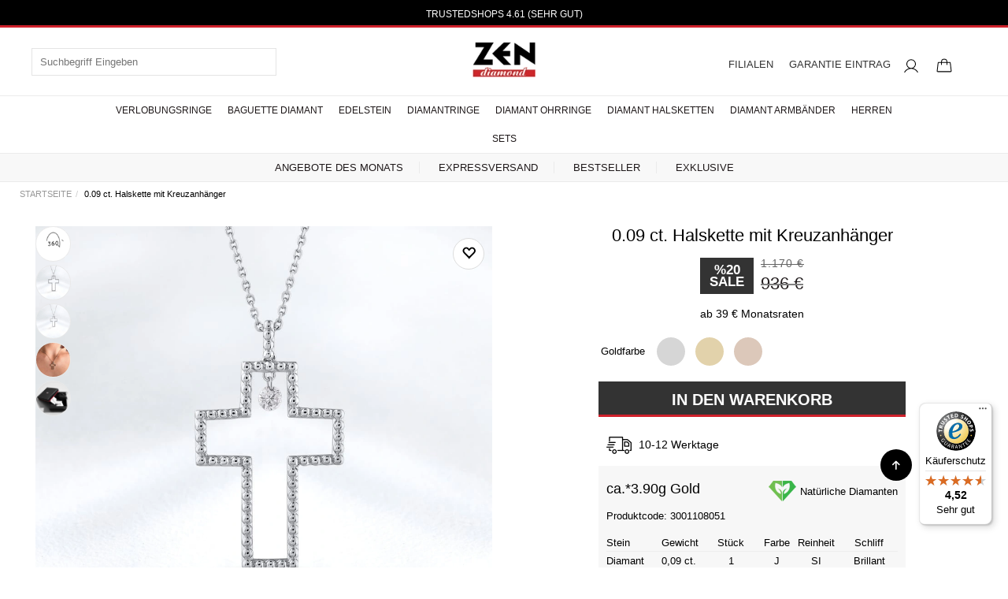

--- FILE ---
content_type: text/html; charset=utf-8
request_url: https://www.zen-diamond.de/0-09-ct-halskette-mit-kreuzanhanger-weiss-3001108051
body_size: 55702
content:
<!DOCTYPE html>
<html lang="de">

<head>

    <meta charset="utf-8">
    <meta http-equiv="X-UA-Compatible" content="IE=edge">


    <!-- <base href="https://www.zen-diamond.de/de">-->

                        <meta name="robots" content="index, follow">
            


    <meta http-equiv="x-dns-prefetch-control" content="on" />
        <link rel="dns-prefetch" href="//ajax.googleapis.com" />
    <link rel="dns-prefetch" href="//googletagmanager.com" />
    <link rel="dns-prefetch" href="//f.vimeocdn.com" />
    <!--<link rel="dns-prefetch" href="//v2.zopim.com" />-->
    <link rel="dns-prefetch" href="//connect.facebook.net" />
    <link rel="dns-prefetch" href="//facebook.com" />
    <link rel="dns-prefetch" href="//static.zdassets.com" />
    <link rel="dns-prefetch" href="//google-analytics.com" />
    <link rel="dns-prefetch" href="//googleadservices.com" />
    <link rel="dns-prefetch" href="//ekr.zdassets.com" />
    <link rel="dns-prefetch" href="//googleads.g.doubleclick.net" />
    <link rel="dns-prefetch" href="//google.com" />

    <meta name="viewport" content="width=device-width, height=device-height, initial-scale=1.0, user-scalable=0, minimum-scale=1.0, maximum-scale=1.0">
    <meta property="og:site_name" content="Zen Diamond" />
    <meta name="google-site-verification" content="wF86jl0-74eaa9GmlZvfs3YTkkn_a0UvuLs0eYjgHB8" />

    <!--Start of Zendesk Chat Script-->
    <!--
<script type="text/javascript">
window.$zopim||(function(d,s){var z=$zopim=function(c){z._.push(c)},$=z.s=d.createElement(s),e=d.getElementsByTagName(s)[0];z.set=function(o){z.set._.push(o)};z._=[];z.set._=[];$.async=!0;$.setAttribute("charset","utf-8");$.src="https://v2.zopim.com/?61wpMR9NQf6EpufA6hiR2gxkRhZj34Uu";z.t=+new Date;$.type="text/javascript";e.parentNode.insertBefore($,e)})(document,"script");
</script>--->
    <!--End of Zendesk Chat Script-->

    <meta name="yandex-verification" content="b4a6ea1d31192a31" />
            <meta property="og:title" content="Zen Diamond" />
        <meta property="og:image" content="https://www.zen-diamond.de/img/logo-new.png" />
        <script type="application/ld+json">
	{
		"@context": "http://schema.org/",
		"@type": "Product",
		"name": "Halskette mit Kreuzanhänger",
		"image": "https://www.zen-diamond.de/resim/urun/diamant-halsketten/zen-diamond-kreuze-3001108051-PD027889-114-1724046599-1.jpg",
		"description": "",
		"mpn": "3001108051-PD027889-114",
		"brand": {
			"@type": "Thing",
			"name": "Zen Diamond"
		},
		"offers": {
			"@type": "Offer",
			"priceCurrency": "EUR",
			"price": "936"
		}
	}
</script>
<link rel="image_src" type="image/jpeg" href="https://www.zen-diamond.de/resim/urun/diamant-halsketten/zen-diamond-kreuze-3001108051-PD027889-114-1724046599-1.jpg" />


<meta property="og:site_name" content="Zen Diamond" />
<meta property="og:title" content="Halskette mit Kreuzanhänger" />

<meta property="og:image" content="https://www.zen-diamond.de/resim/urun/diamant-halsketten/zen-diamond-kreuze-3001108051-PD027889-114-1724046599-1.jpg" />    <title>
                                    0.09 ct. Halskette mit Kreuzanhänger - 3001108051 |
                                    Zen Diamond            </title>

    

            <link rel="canonical" href="https://www.zen-diamond.de/0-09-ct-halskette-mit-kreuzanhanger-weiss-3001108051" />

        <link rel="alternate" hreflang="x-default" href="https://www.zen-diamond.de/0-09-ct-halskette-mit-kreuzanhanger-weiss-3001108051" />

        <link rel="alternate" hreflang="de-DE" href="https://www.zen-diamond.de/0-09-ct-halskette-mit-kreuzanhanger-weiss-3001108051" />
        <link rel="alternate" hreflang="de-NL" href="https://www.zen-diamond.de/0-09-ct-halskette-mit-kreuzanhanger-weiss-3001108051" />
        <link rel="alternate" hreflang="de-AT" href="https://www.zen-diamond.de/0-09-ct-halskette-mit-kreuzanhanger-weiss-3001108051" />
        <link rel="alternate" hreflang="de-CH" href="https://www.zen-diamond.de/0-09-ct-halskette-mit-kreuzanhanger-weiss-3001108051" />

                    <link rel="alternate" hreflang="en-DE" href="https://www.zen-diamond.de/en/0-09-ct-cross-pendant-white-3001108051" />
            <link rel="alternate" hreflang="en-NL" href="https://www.zen-diamond.de/en/0-09-ct-cross-pendant-white-3001108051" />
            <link rel="alternate" hreflang="fr" href="https://www.zen-diamond.de/en/0-09-ct-cross-pendant-white-3001108051" />
            <link rel="alternate" hreflang="en-AT" href="https://www.zen-diamond.de/en/0-09-ct-cross-pendant-white-3001108051" />
            <link rel="alternate" hreflang="en-CH" href="https://www.zen-diamond.de/en/0-09-ct-cross-pendant-white-3001108051" />
            <link rel="alternate" hreflang="be" href="https://www.zen-diamond.de/en/0-09-ct-cross-pendant-white-3001108051" />
            <link rel="alternate" hreflang="es" href="https://www.zen-diamond.de/en/0-09-ct-cross-pendant-white-3001108051" />
        
                    <link rel="alternate" hreflang="tr-DE" href="https://www.zen-diamond.de/tr/hac-kolye-3001108051" />
            <link rel="alternate" hreflang="tr-NL" href="https://www.zen-diamond.de/tr/hac-kolye-3001108051" />
            <link rel="alternate" hreflang="tr-AT" href="https://www.zen-diamond.de/tr/hac-kolye-3001108051" />
            <link rel="alternate" hreflang="tr-CH" href="https://www.zen-diamond.de/tr/hac-kolye-3001108051" />
        
        
    



    
            <meta name="description" content="Entdecken Sie die Eleganz unserer Halskette mit Kreuzanhänger, einer 3.90g schweren Kreationen aus 0er Gold mit 0.09 Karat im Brillant, bei Zen Diamond.">
    
    


    <!-- Begin eTrusted bootstrap tag -->
    <script src="https://integrations.etrusted.com/applications/widget.js/v2" defer async></script>
    <!-- End eTrusted bootstrap tag -->

    <!--<script type="application/javascript" src="https://app.usercentrics.eu/latest/main.js" id="X7D4CE70952AA97E9423951B61D7AD135"></script>
<script type="text/plain" data-usercentrics="Google Analytics">

</script>-->




    <link rel="preconnect" href="//privacy-proxy.usercentrics.eu">
    <link rel="preload" href="//privacy-proxy.usercentrics.eu/latest/uc-block.bundle.js" as="script">
    <script id="usercentrics-cmp" data-settings-id="pva4oYMKu" data-language="de" src="https://app.usercentrics.eu/browser-ui/latest/loader.js" async> </script>
    <script src="https://privacy-proxy.usercentrics.eu/latest/uc-block.bundle.js" async></script>
    <script type="text/javascript">
        // create dataLayer
        window.dataLayer = window.dataLayer || [];

        function gtag() {
            dataLayer.push(arguments);
        }

        // set „denied" as default for both ad and analytics storage, as well as ad_user_data and ad_personalization,
        gtag("consent", "default", {
            ad_user_data: "denied",
            ad_personalization: "denied",
            ad_storage: "denied",
            analytics_storage: "denied",
            wait_for_update: 2000 // milliseconds to wait for update
        });
    </script>

    <!-- Google Tag Manager -->
    <script data-usercentrics="Google Tag Manager" type="text/plain" async="">
        (function(w, d, s, l, i) {
            w[l] = w[l] || [];
            w[l].push({
                'gtm.start': new Date().getTime(),
                event: 'gtm.js'
            });
            var f = d.getElementsByTagName(s)[0],
                j = d.createElement(s),
                dl = l != 'dataLayer' ? '&l=' + l : '';
            j.async = true;
            j.src =
                'https://www.googletagmanager.com/gtm.js?id=' + i + dl;
            f.parentNode.insertBefore(j, f);
        })(window, document, 'script', 'dataLayer', 'GTM-P8TZG6F');
    </script>
    <!-- End Google Tag Manager -->







    <!-- FAVICON FILES -->

    <link rel="apple-touch-icon" sizes="180x180" href="/favicon/apple-touch-icon.png">
    <link rel="icon" type="image/png" sizes="32x32" href="/favicon/favicon-32x32.png">
    <link rel="icon" type="image/png" sizes="16x16" href="/favicon/favicon-16x16.png">
    <meta name="msapplication-TileColor" content="#da532c">
    <meta name="theme-color" content="#ffffff">


    <!-- CSS FILES -->
    <link href="https://img-zendiamond.mncdn.com/css/bootstrap.min.css?v=1.1.1" rel="stylesheet" media="screen">
    <link href="https://img-zendiamond.mncdn.com/css/style.css?v=0.1fkkk" rel="stylesheet" media="screen">

    <!-- <link href="https://img-zendiamond.mncdn.com/css/print.css?v=1.1.122" rel="stylesheet" type="text/css" media="print"/>-->
    <link href="https://img-zendiamond.mncdn.com/css/animate.min.css?d?" type="text/css" rel="stylesheet" media="screen" />


    <!--<script src="https://img-zendiamond.mncdn.com/javascripts/all.js" data-auto-replace-svg="nest"></script>-->

    
    <!-- HTML5 shim and Respond.js for IE8 support of HTML5 elements and media queries -->
    <!-- WARNING: Respond.js doesn't work if you view the page via file:// -->
    <!--[if lt IE 9]>
              <script src="https://oss.maxcdn.com/html5shiv/3.7.2/html5shiv.min.js"></script>
              <script src="https://oss.maxcdn.com/respond/1.4.2/respond.min.js"></script>
            <![endif]-->

    <!-- <script src="https://ajax.googleapis.com/ajax/libs/jquery/2.1.3/jquery.min.js?v=1.1.1"></script>-->
    <script src="https://img-zendiamond.mncdn.com/javascripts/jquery.min.js"></script>
    <link rel="stylesheet" href="https://cdnjs.cloudflare.com/ajax/libs/font-awesome/6.2.1/css/all.min.css" integrity="sha512-MV7K8+y+gLIBoVD59lQIYicR65iaqukzvf/nwasF0nqhPay5w/9lJmVM2hMDcnK1OnMGCdVK+iQrJ7lzPJQd1w==" crossorigin="anonymous" referrerpolicy="no-referrer" />
    <script async src="https://img-zendiamond.mncdn.com/js/jquery.creditCardValidator.js?v=1.1.1"></script>




    <meta name="google-site-verification" content="zSPkhL2BF83KgORwzeGLc_u3h-zjbAyFzWNuRMNLG0s" />
    

    <script>
        (function(d, t) {
            var e = d.createElement(t),
                s = d.getElementsByTagName(t)[0];
            e.src = "https://wps.relateddigital.com/relatedpush_sdk.js?ckey=26F47C0312C94139A96B98DFED277AB7&aid=684fdf21-e760-4672-a735-5f0d956651f1";
            e.async = true;
            s.parentNode.insertBefore(e, s);
        }(document, "script"));
    </script>

    <script data-usercentrics="Yandex" async="" type="text/plain">
        (function(m, e, t, r, i, k, a) {
            m[i] = m[i] || function() {
                (m[i].a = m[i].a || []).push(arguments)
            };
            m[i].l = 1 * new Date();
            for (var j = 0; j < document.scripts.length; j++) {
                if (document.scripts[j].src === r) {
                    return;
                }
            }
            k = e.createElement(t), a = e.getElementsByTagName(t)[0], k.async = 1, k.src = r, a.parentNode.insertBefore(k, a)
        })
        (window, document, "script", "https://mc.yandex.ru/metrika/tag.js", "ym");
        ym(94201947, "init", {
            clickmap: true,
            trackLinks: true,
            accurateTrackBounce: true,
            ecommerce: "dataLayer"
        });
    </script>
    <noscript>
        <div><img src="https://mc.yandex.ru/watch/94201947" style="position:absolute; left:-9999px;" alt="" /></div>
    </noscript>



    <script>
        const dfLayerOptions = {
            installationId: '1478cffb-7e11-4052-9dfe-dbbc21994ebc',
            zone: 'eu1'
        };



        (function(l, a, y, e, r, s) {
            r = l.createElement(a);
            r.onload = e;
            r.async = 1;
            r.src = y;
            s = l.getElementsByTagName(a)[0];
            s.parentNode.insertBefore(r, s);
        })(document, 'script', 'https://cdn.doofinder.com/livelayer/1/js/loader.min.js', function() {
            doofinderLoader.load(dfLayerOptions);
        });
    </script>



</head>


<body>

    <a href="#" onClick="UC_UI.showSecondLayer();" style="display:none;"> Cookie-Einstellungen </a>
    <!-- Google Tag Manager (noscript) -->
    <noscript><iframe src="https://www.googletagmanager.com/ns.html?id=GTM-P8TZG6F" height="0" width="0" style="display:none;visibility:hidden"></iframe></noscript>
    <!-- End Google Tag Manager (noscript) -->


<style type="text/css">
    
.yuzukYazi2a img{
opacity:0!important;
}
.yuzukYazi2a{
    background-color: #d6d6d6!important;
border-radius: 50%!important;
}
.yuzukYazi2b img,.yuzukYazi2c img{
    opacity: 0!important;
}

.yuzukYazi2b{
   background-color: #e2d2ab!important;
border-radius: 50%!important;
}

.yuzukYazi2c{
   background-color: #dcc8ba!important;
border-radius: 50%!important;
}

.yuzukYazi2a img,.yuzukYazi2b img,.yuzukYazi2c img{
max-width: 30px!important;
height: 30px!important;

    }
</style>
    <div class="dropdown-overlay"></div>

    <script>
        $(document).ready(function() {
            console.log("hangisite 1");
            $(".product-filters-wrapper .product-filters li .inner").click(function() {
                $(this).parent().hasClass("active") ? ($(this).parent().removeClass("active"), $(this).parent().find(".opening").slideUp(200)) : ($(".product-filters-wrapper .product-filters li").removeClass("active"), $(".product-filters-wrapper .product-filters li .opening").slideUp(200), $(this).parent().addClass("active"), $(this).parent().find(".opening").slideDown())
            });


            if ($('.rangeSlider').length) {
                var tapSlider = document.getElementById('sliderRange');
                noUiSlider.create(tapSlider, {
                    start: [$("#fiyat1").val(), $("#fiyat2").val()],
                    step: 100,
                    behaviour: 'tap',
                    connect: true,
                    range: {
                        'min': parseFloat($("#fiyat1").val()),
                        'max': parseFloat($("#fiyat2").val())
                    }
                });
                tapSlider.noUiSlider.on('update', function(values, handle) {
                    parseFloat($(".durum1").html("₺ " + values[0]));
                    parseFloat($(".durum2").html("₺ " + values[1]));
                    $("#fiyat1").val(parseFloat(values[0]));
                    $("#fiyat2").val(parseFloat(values[1]))
                    // $("#fiyat11").text(parseFloat(values[0]) );
                    // $("#fiyat22").text(parseFloat(values[1]))
                });
                tapSlider.noUiSlider.on('end', function(values, handle) {
                    $("#fiyat1").val(parseFloat(values[0]));
                    $("#fiyat2").val(parseFloat(values[1]))
                    // $("#fiyat11").text(parseFloat(values[0]));
                    // $("#fiyat22").text(parseFloat(values[1]))
                    $("#menu_chk").trigger("click");
                });
            }






            if ($('.load-more-btn-wrapper .inner').html() == "") {
                $('.see-more').hide();
            }
            $('.see-more').click(function() {
                if ($(this).hasClass('on')) {
                    $(this).removeClass('on');
                    $('.load-more-btn-wrapper .inner').css({
                        height: '100px'
                    });
                    $(this).html('Weiterlesen');
                } else {
                    $('.load-more-btn-wrapper .inner').css({
                        height: 'auto'
                    });
                    $(this).addClass('on');
                    $(this).html('schließen');
                }
            });
        });
    </script>


    <style>
        .fPcaXT {
            display: none !important;
            visibility: hidden !important;
            opacity: 0 !important;
        }

        #usercentrics-root,
        .cNkVwm {
            display: none !important;
            visibility: hidden !important;
            opacity: 0 !important;
        }

        .layout-1 {
            display: none !important;
        }

        #CybotCookiebotDialog {
            display: none !important;
        }

        .magazalarimiz dd a {
            float: left;
            color: #000000;
            text-decoration: underline;
        }


        .headalpha .sepetact .basket_box input[type="submit"] {
            background: #333 !important;
        }

        .headalpha .menu ul li a {
            text-transform: uppercase;
        }

        @media (min-width: 991px) {
            .slider .bx-controls-direction {
                top: 85%;
            }


            #epostalistedivv input[type="text"] {
                width: 50%;
            }

            #epostalistedivv input[type=submit] {
                top: 5px;
            }
        }

        .headalpha .menu ul li .sub-menu {
            transition: 1.6s !important;
        }

        @media (max-width: 991px) {
            .headalpha .bottom {
                height: 60px !important;
            }

            .product-box .price_alone {
                line-height: 17px;
            }

            .product-box .price_alone,
            .product-box .price {
                height: 35px;
            }


            #epostalistedivv input[type=submit] {
                top: 98px;
            }
        }


        @media (max-width: 1439px) and (min-width: 1200px) {
            .container {
                width: 1260px;
            }
        }

        .fancybox-close {
            right: 0;
            top: 0
        }

        .vimeobg .fancybox-inner {
            background: #000
        }

        .opening {
            position: absolute;
            top: 38px;
            left: 0;
            width: 290px;
            background: #f6f9fa;
            display: none;
            padding: 20px;
            z-index: 5;
        }

        .product-filters-wrapper {
            float: right;
        }

        .product-filters-wrapper .product-filters {
            padding: 0;
            list-style-type: none;
            border-left: 1px solid #f1f1f1;
            border-right: 1px solid #f1f1f1;
            border-bottom: 1px solid #f1f1f1;
            margin-bottom: 0
        }

        .product-filters-wrapper .product-filters li {
            display: inline-block;
            border-left: 1px solid #f1f1f1;
            float: left;
            height: 37px;
            padding: 10px 20px;
            position: relative;
            cursor: pointer
        }

        .product-filters-wrapper .product-filters li:first-child {
            border: none
        }

        .product-filters-wrapper .product-filters li.active {
            background: #f6f9fa
        }

        .product-filters-wrapper .product-filters li.decreasing-growing-filter.active,
        .product-filters-wrapper .product-filters li.price-filter-menu.active {
            background: #fff !important
        }

        .product-filters-wrapper .product-filters li .inner {
            position: relative
        }

        .product-filters-wrapper .product-filters li .inner a {
            display: none
        }

        .product-filters-wrapper .product-filters li .inner a.active {
            display: inline-block
        }

        .product-filters-wrapper .product-filters li .inner span {
            font-size: 11px;
            color: #1c1f26;
            position: relative;
            float: left
        }

        .product-filters-wrapper .product-filters li ul li,
        .product-filters-wrapper .product-filters li ul li label {
            font-size: 13px;
            margin-bottom: 0;
            font-weight: 400
        }

        .product-filters-wrapper .product-filters li .inner .price-transformation {
            background: url(../img/price-transformation-icon.png) no-repeat;
            width: 12px;
            height: 14px;
            display: inline-block;
            float: right;
            margin-right: 15px;
            position: relative;
            top: 13px
        }

        .product-filters-wrapper .product-filters li .inner .sub-icon {
            position: relative;
            width: 10px;
            height: 10px;
            margin-left: 15px;
            top: 4px;
            cursor: pointer;
            display: inline-block;
            float: right
        }

        .product-filters-wrapper .product-filters li .inner .sub-icon:after,
        .product-filters-wrapper .product-filters li .inner .sub-icon:before {
            content: "";
            position: absolute;
            background-color: #1c1f26;
            transition: transform .25s ease-out
        }

        .product-filters-wrapper .product-filters li .inner .sub-icon:before {
            top: 0;
            left: 50%;
            width: 2px;
            height: 100%;
            margin-left: -1px
        }

        .product-filters-wrapper .product-filters li .inner .sub-icon:after {
            top: 50%;
            left: 0;
            width: 100%;
            height: 2px;
            margin-top: -1px
        }

        .product-filters-wrapper .product-filters li.active .sub-icon {
            cursor: pointer
        }

        .product-filters-wrapper .product-filters li.active .sub-icon:before {
            transform: rotate(90deg)
        }

        .product-filters-wrapper .product-filters li.active .sub-icon:after {
            transform: rotate(180deg)
        }

        .product-filters-wrapper .product-filters li ul {
            position: absolute;
            top: 38px;
            left: 0;
            width: 240px;
            background: #f6f9fa;
            display: none;
            padding: 20px;
            z-index: 5
        }

        .product-filters-wrapper .product-filters li ul li {
            width: 100%;
            display: block;
            height: auto;
            padding: 5px 0
        }

        .product-filters-wrapper .product-filters li ul li a,
        .product-filters-wrapper .product-filters li ul li label {
            color: #727275
        }

        .rangeSlider.noUi-horizontal {
            height: 5px;
            margin: 0 10px;
            background: #e2e2e2
        }

        .rangeSlider.noUi-target {
            border: none !important;
            box-shadow: 0 !important
        }

        .rangeSlider .noUi-connect {
            box-shadow: none;
            background: #949494
        }

        .rangeSlider .noUi-base {
            background: #ccc
        }

        .rangeSlider .noUi-handle {
            background: url(/img/ui-handle.png) no-repeat;
            width: 15px !important;
            height: 15px !important;
            left: 0 !important;
            box-shadow: none;
            border: none;
            top: -5px !important;
            cursor: pointer;
            background-size: cover;
            background-position: bottom
        }

        .rangeSlider .noUi-handle:after,
        .rangeSlider .noUi-handle:before {
            display: none
        }

        .range-slider-wrapper {
            float: right;
            width: 250px;
            margin-left: 20px
        }

        .range-slider-wrapper .input-min-max {
            margin-bottom: 5px
        }

        .range-slider-wrapper .input-min-max input {
            display: inline-block;
            width: 40%;
            float: left;
            border: 1px solid #f1f1f1;
            color: #afafb9;
            font-size: 12px;
            text-align: center;
            padding: 5px 0;
            height: 23px;
            margin-bottom: 10px
        }

        .range-slider-wrapper .input-min-max input:first-child {
            margin-right: 20px
        }

        .range-slider-wrapper .input-min-max input::-webkit-input-placeholder {
            color: #afafb9
        }

        .range-slider-wrapper .input-min-max input::-moz-placeholder {
            color: #afafb9
        }

        .range-slider-wrapper .input-min-max input:-ms-input-placeholder {
            color: #afafb9
        }

        .range-slider-wrapper .input-min-max input:-moz-placeholder {
            color: #afafb9
        }

        .site-features .features-box .texts p {
            margin-top: 0;
            margin-bottom: 10px;
            font-size: 14px;
            color: #adadb6
        }

        .page-title-wrapper {
            background: #f6f9fa;
            padding: 20px 0
        }

        .page-title-wrapper h1 {
            color: #0c0a0a;
            font-size: 24px;
            margin: 0
        }

        @media (max-width:1329px) {
            .product-filters-wrapper .product-filters li .inner span {
                margin-left: 5px
            }

            .product-filters-wrapper .product-filters li .inner .price-transformation,
            .product-filters-wrapper .product-filters li .inner .sub-icon {
                margin-right: 5px
            }
        }

        @media (max-width:767px) {

            .bayi-box,
            .icons .col-xs-4,
            .newsletter .sm ul,
            .product-text .buttons {
                text-align: center
            }

            .newsletter .sm ul li {
                float: inherit;
                display: inline-block
            }

            .newsletter .sm ul li a {
                font-size: 20px;
                padding: 0 5px
            }

            .newsletter p {
                font-size: 13px
            }

            .icons {
                padding: 15px 0 0;
                background: 0 0
            }

            .icons .col-xs-4 {
                border: 1px solid #f1f1f1;
                margin-bottom: 10px !important
            }

            .bayi-box,
            .icons .col-sm-2 {
                margin-bottom: 20px
            }

            .icons .col-xs-4 span {
                font-size: 12px;
                font-weight: 500;
                line-height: normal;
                letter-spacing: normal
            }

            .prod-prop .title {
                letter-spacing: 2.6px
            }

            .prod-prop ul li {
                letter-spacing: 0
            }

            .maps .bayi {
                position: inherit;
                max-width: 100%;
                left: 0 !important
            }

            .bayi-box {
                min-height: 155px;
                padding: 10px 20px
            }

            .product-item .cert {
                left: 0;
                top: 0
            }

            .insta .left {
                width: 25% !important
            }

            .insta .right {
                width: 75% !important
            }

            .insta .right img {
                width: 33.33% !important
            }

            .product-item {
                padding-top: 20px
            }

            .product-item .price span {
                font-size: 12px
            }

            .product-img ul {
                bottom: 10px;
                left: 10px
            }

            .product-img ul li {
                width: 40px;
                height: 40px;
                border: 1px solid #ebebeb;
                margin: 0 0 10px
            }

            .line .right,
            .product-text .ring input,
            .product-text .ring select {
                width: 100%
            }

            .product-text .cargoo {
                margin-top: 10px
            }

            .product-text button {
                width: 100%;
                margin: 0
            }

            .line .right .titles span {
                width: 33.33%;
                padding: 10px 5px
            }

            .line .right .titles span:after {
                content: ""
            }

            .line .right .text {
                width: 100%
            }

            .line .right .text .box {
                width: 33.33%;
                float: left;
                padding: 5px
            }

            .line .right.active {
                box-shadow: 0 2px 25px 0 rgba(0, 0, 0, .06)
            }

            footer .top p {
                margin-top: 20px
            }

            footer .properties {
                margin: 0
            }

            footer .properties .box {
                display: inline-block;
                margin-bottom: 10px
            }

            .properties-prod {
                margin: 0
            }

            .properties-prod .box {
                display: inline-block;
                margin-bottom: 10px
            }
        }

        @media (max-width:991px) {

            .products,
            .products-all {
                background: 0 0 !important
            }

            footer .bottom img {
                margin: auto;
                float: initial
            }

            table td,
            table th {
                font-size: 11px
            }

            .page-title-wrapper {
                padding: 15px 0
            }

            .product-filters-wrapper .product-filters li .inner .price-transformation,
            .product-filters-wrapper .product-filters li .inner .sub-icon,
            .responsive-filter .hamburger {
                top: 0
            }

            .product-filters-wrapper {
                border-bottom: none
            }

            .product-filters-wrapper .product-filters {
                display: none;
                border-left: none;
                border-right: none
            }

            .product-detail-wrapper .product-right .product-infos .product-options .productDetailsInfo .line .left,
            .product-filters-wrapper .product-filters.active {
                display: block
            }

            .product-filters-wrapper .product-filters li {
                width: 100% !important;
                border-left: none;
                border-bottom: 1px solid #f6f9fa;
                padding: 5px 0;
                height: auto
            }

            .product-filters-wrapper .product-filters li:first-child {
                border-bottom: 1px solid #f6f9fa
            }

            .product-filters-wrapper .product-filters li .inner span {
                margin-top: 0
            }

            .product-filters-wrapper .product-filters li ul {
                top: 31px
            }

            .slider .bx-controls-direction {
                top: 80%;
            }
    </style>


    <style>
        ul.shopping_steps li.active {
            color: #0575fb;
        }

        ul.shopping_steps li.active span {
            background: #0575fb;
            color: #fff;
        }

        input[type="submit"],
        input[type="button"] {
            background: #d03c2b;
        }

        a {
            color: #d03c2b;
        }
    </style>
<style type="text/css">

.tooltip{
border-top: 2px solid #000!important;

}
  @media (max-width: 991px) {
    .home-products span.cokSatan{
      margin-top: 0!important;
      margin-bottom: 10px!important;
    }
    .headalpha .right-links {
        padding-left: 0!important;
    }
    .right-links img{
      width: 26px!important;
      height: 26px!important;
      background-size: 26px!important;
    }
    .right-links i{
      width: 26px!important;
      height: 26px!important;
      background-size: 26px!important;
    }
    .headalpha .right-links.left-links{
      padding-left: 9px!important;
    }
}

.animate-ping {
    animation: ping 1s cubic-bezier(0,0,.2,1) infinite;
}

@keyframes ping {
    75%,to {
        transform: scale(2);
        opacity: 0
    }
}

.headalpha .top{
  background: #000!important;
}

@media (max-width: 991px) {
    .logo img {
        width: 53px!important;
        margin: auto;
        margin-top: 6px;
    }
    }

      .uc-embedding-container {
        position: absolute;
        left: 0;
        top: 0;

    }

    .dfd-card-row {
        justify-content: center !important;
    }

    #adresformu input[type="submit"],
    input[type="submit"] {
        background: #333 !important;
    }

    .headalpha .top {
        display: block !important;
        height: 35px;

    }

    .headalpha .menu ul li a:hover {
        color: rgb(207, 33, 43) !important;
    }

    .left_menu ul li.active a,
    .left_menu ul li a:hover {
        color: rgb(207, 33, 43) !important;
        border-right: 3px solid #CF212B !important;
    }

    .extrafiyat {
        color: #cf212b !important;
        text-decoration: line-through !important;
    }

    .sticker_discount {
        display: flex;
        align-items: center;
        justify-content: center;
    }

    .headalpha .top a {
        white-space: nowrap;
    }

    .navbar-form {
        background: #fff !important;
    }

    @media (max-width:991px) {
        .bottomlink {
            z-index: 22;
            position: relative;
        }
    }

    .sub-menu {
        z-index: 231321321321312231 !important;
    }
</style>

<style type="text/css">
    ._1u68cu3,
    ._1tcd14j,
    .trustbadge-container-98e3dadd90eb493088abdc5597a70810,
    ._t53mel {
        display: none !important;
        opacity: 0 !important;
    }
</style>


<style>
                    
                    .steps{
                        z-index: 500;
                        display: -webkit-box;
                        display: -ms-flexbox;
                        display: flex;
                        -webkit-box-align: center;
                        -ms-flex-align: center;
                        align-items: center;
                        -webkit-box-pack: center;
                        -ms-flex-pack: center;
                        justify-content: center;
                        height: 36px;
                        width: 100%;
                    }
                
                    .steps .step-item{
                        border: 1px solid #c1c1c1;
                        -webkit-box-flex: 1;
                        -ms-flex: 1 0 33.33%;
                        flex: 1 0 33.33%;
                        height: 100%;
                        display: -webkit-box;
                        display: -ms-flexbox;
                        display: flex;
                        -webkit-box-pack: center;
                        -ms-flex-pack: center;
                        justify-content: center;
                        -webkit-box-align: center;
                        -ms-flex-align: center;
                        align-items: center;
                        position: relative;
                        font-size: 16px;
                    }
                    .steps .step-item.active{
                        cursor: pointer;
                        background-color: #000;
                        color: #fff;
                        border-color: #000;
                    }
                    .steps .step-item i{
                        position: absolute;
                        right: 10px;
                    }
                    .steps .step-item.active i{
                        filter: invert(1);
                    }
                    .steps .step-item .step-number{
                        position: absolute;
                        top: 11px;
                        left: 50px;
                        height: 37px;
                        width: 37px;
                            border: 1px solid;
                            display: -webkit-box;
                            display: -ms-flexbox;
                            display: flex;
                            -webkit-box-align: center;
                            -ms-flex-align: center;
                            align-items: center;
                            -webkit-box-pack: center;
                            -ms-flex-pack: center;
                            justify-content: center;
                            border-radius: 20px;
                            font-size: 22px;
                            padding-top: 1px;
                    }
                    .steps .step-item::after,.steps .step-item::before{
                        left: 100%;
                        top: 50%;
                        border: solid transparent;
                        content: " ";
                        height: 0;
                        width: 0;
                        position: absolute;
                        pointer-events: none;
                        z-index: 9
                    }
                    .steps .step-item:not(:last-of-type):after {
                        border-color: transparent;
                        border-left-color: #fff;
                        border-width: 17px;
                        margin-top: -17px
                    }

                    .steps .step-item.active:after{
                        border-left-color: black;

                    } 

                    .steps .step-item:not(:last-of-type):before {
                        border-color: transparent;
                        border-left-color: #c1c1c1;
                        border-width: 18px;
                        margin-top: -18px
                    }

                    @media(min-width: 767.98px) {
                        .steps .step-item:not(:last-of-type):before {
                            border-width:23px;
                            margin-top: -23px
                        }
                    }

                    @media(min-width: 1023.98px) {
                        .steps .step-item:not(:last-of-type):before {
                            border-width:31px;
                            margin-top: -31px
                        }
                    }

                   
                    @media(min-width: 767.98px) {
                        .steps .step-item:not(:last-of-type):after {
                            border-width:22px;
                            margin-top: -22px
                        }
                    }

                    @media(min-width: 1023.98px) {
                        .steps .step-item:not(:last-of-type):after {
                            border-width:30px;
                            margin-top: -30px
                        }
                    }

                    @media(max-width:991px){
                        .steps .step-item .step-number{
                           display: none;
                        }
                        .steps .step-item i{
                            display: none;
                        }
                        .steps .step-item{
                            font-size: 13px;
                            text-align: center;
                        }
                        .steps .step-item span{
                            width: 90%;
                            margin: auto;
                        }
                    }
                    @media(min-width:991px){
                        .steps{
                           height: 60px;
                        }
                    }
                 
                   </style>

  


    <style>
        .basket input[type="submit"] {
            background: #333 !important
        }

        .sticker_discount {
            background: #333 !important
        }

        @media (min-width: 1200px) {

            .seolinknav {
                display: none !important;
            }

            .hesabimuyelik {
                margin-right: 10px;
            }
        }

        /*        @media (min-width: 1200px) and (max-width: 1439px) {
            .headalpha .menu ul li a{
                    line-height: 48px;
    font-weight: 500;
    font-size: 11px;
    padding: 0 4px;
    color: #1e1819;
            }
        }*/
    </style>

    <!-- <div style="background: black;text-align: center;">
          <img src="/img/1920x70.jpg" class="img-responsive" alt="" style="margin: auto">
      </div> -->
    <div class="fakeheader"></div>
    <div class="headalpha">
        <div class="top" style="  background:#333;border-bottom: 3px solid #cf212b!important">
            <div class="container">
                <div class="row">
                    <div class="js-kamp owl-carousel owl-theme">

                        
                            <div class="item">
                                <p><a href="https://www.zen-diamond.de/angebote-des-monats">BIS ZU 40% ERMÄßIGUNG AUF </a></p>
                            </div>

                        
                            <div class="item">
                                <p><a href="https://www.zen-diamond.de/topseller">TRUSTEDSHOPS 4.61 (SEHR GUT)</a></p>
                            </div>

                        
                            <div class="item">
                                <p><a href="https://www.zen-diamond.de/topseller">KOSTENLOSER UND VERSICHERTER VERSAND BEI ALLEN ARTIKELN</a></p>
                            </div>

                        



                    </div>

                </div>
            </div>
        </div>
        <style type="text/css">
            @media (min-width: 991px) {
                .acilir-li {
                    text-align: left;
                    display: block;
                    line-height: 20px !important;
                    color: #6c6c6c !important;
                    font-size: 11px !important;
                }

            }

            @media (max-width: 991px) {
                .col-md-1.active {
                    display: none !important;
                }

                .set-v10 span {
                    text-align: left !important;
                }

                .acc-head {
                    height: 52px;
                }

                .sticker_discount-inner {
                    font-size: 14px;
                }

                .set-v10 span {
                    font-weight: 500 !important;
                }

                .headalpha .menu ul li.col-md-2 {
                    padding-left: 10px !important;
                }
            }


            .redd {
                color: #cf212b;
                font-weight: 700;
            }
        </style>
        <!--   <div class="top" style="    background: #cf212b;">
         <div class="container">
             <div class="row">
                <!--  <div class="item">
        <div class="wrapper count" style="background: #cf212b;padding: 5px 0;color: #ffffff;font-size: 20px;min-height: 40px;;">
            <script src="/js/jquerycountdown.js"></script>
            <div class="top-close text-center">
               <span id="top-close"></span>
            </div>
        </div>
    </div>

<script>
      $('#top-close').countdown('2022/01/01 02:00:00')
             .on('update.countdown', function (event) {

                var $this = $(this).html(event.strftime(''
            + '<span>%d</span> Day '
                    + '<span>%H</span> Hour '
                    + '<span>%M</span> Minute '
                    + '<span>%S</span> Second '));
                })
             .on('finish.countdown', function (event) {
                 $(this).html("Time's up!").parent().addClass('disabled');
             });
</script>

<style>
    @keyframes example {
  0%   {color: #cf212b;}
  50%  {color: #FFF;}
}
#top-close span{
  color: #cf212b;
  animation-name: example;
  animation-duration: 1s;
  font-weight: bold
}
</style>
             </div>
         </div>
     </div> -->
        <div class="bottom testemre" >


            <div class="container">
                <div class="row">
                    <div class="col-xs-4 visible-xs visible-sm right-links left-links">
                        <ul>
                                                            <li style="    float: left;"><a href="https://www.zen-diamond.de/uyelik_giris.php"><i style="background: url(https://img-zendiamond.mncdn.com/img/user-light.svg);width: 17px;height: 18px; float: left;"></i></a></li>
                                                        <li style="float: left;"><a href="https://www.zen-diamond.de/filialen"><i style="background: url(/img/map-pin-light.svg);width: 20px;height: 20px;float:right;background-size:20px;"></i></a></li>
                            <!--<li style="float: left;">
     <a href="https://www.zen-diamond.de/en" style="display:flex;z-index: 222!important;position: absolute;" class="dilsvgcon visible-xs"><img src="https://img-zendiamond.mncdn.com/images/Flag_of_the_United_Kingdom.svg.png" class="img-responsive" style="height: 20px;"></a>
</li>-->
                        </ul>
                    </div>

                    <div class="col-md-5 hidden-xs hidden-sm">
                        <form class="navbar-form  " role="search" id="form2" name="form1" method="post" action="https://www.zen-diamond.de/ara.php">
                            <input name="search" type="text" id="keyword" placeholder="Suchbegriff Eingeben" style="width: 70%;max-width: 280px;border-right: 0;height: 35px;">
                            <button type="submit" class="btn-default" style="    background: transparent;border: 1px solid #e4e4e4;border-left: 0;font-size: 20px;height: 35px;color:#ebebeb;padding: 0 15px"><i class=""></i style="background: url(/img/magnifying-glass-light.svg);width: 20px;height: 20px;float:right;background-size:20px"></button>
                        </form>
                    </div>
                    <div class="logo col-md-2 col-xs-4"><a href="https://www.zen-diamond.de" style="display: flex;justify-content: center;"><img src="https://img-zendiamond.mncdn.com/images/logo.png" class="img-responsive" style="max-width: 80px" alt="Zen Diamond"></a></div>
                    <div class="right-links col-md-5 col-xs-4">
                        <style type="text/css">
                            @media (min-width: 991px) and (max-width: 1439px) {
                                .right-links {
                                    padding-right: 40px !important;
                                }

                                .dilsvgcon {
                                    right: 5px !important;
                                }
                            }

                            @media (min-width: 1440px) and (max-width: 1500px) {
                                .right-links {
                                    padding-right: 60px !important;
                                }

                                .dilsvgcon {
                                    right: 15px !important;
                                }
                            }


                            @media (min-width: 1500px) and (max-width: 1700px) {
                                .right-links {
                                    padding-right: 30px !important;
                                }

                                .dilsvgcon {
                                    right: -10px !important;
                                }
                            }


                            @media (min-width: 991px) and (max-width: 1300px) {


                                .dilsvgcon {
                                    right: 52px !important;
                                    top: -45px !important;
                                }
                            }

                            @media (min-width: 768px) and (max-width:991px) {


                                .dilsvgcon {
                                    right: 15px !important;
                                    top: -37px !important;
                                }
                            }


                            @media (max-width: 1280px) {

                                .stores-link {
                                    display: none !important;
                                }
                            }
                        </style>
                        <!--                             <a href="https://www.zen-diamond.de/en" style="display:flex;position: absolute;right: -45px;top: 19px;z-index: 222!important;" class="dilsvgcon hidden-xs">
                                    <img src="https://img-zendiamond.mncdn.com/images/Flag_of_the_United_Kingdom.svg.png" class="img-responsive" style="height: 20px;">
                            </a>
                         -->





                        <ul>

                            <li class="menu-op visible-xs visible-sm" style="float: right;"><a href="javascript:;" style="padding-top: 3px;">
                                    <div id="nav-icon2">

                                      <img src="/img/list-light.svg" width="22" height="22" style="margin-top: -2px!important;">


                                    </div>
                                </a></li>

                            <li style="position: relative;" class="sepetact">




                                <a href="https://www.zen-diamond.de/sepet.php"><i style="background: url(/img/handbag-light.svg);width: 22px;height: 22px; float: left;background-size: 22px;"></i></a>

                                                                    <div class="basket_box" id="basket_box" style="width:106px;">Mein Warenkorb</div>
                                
                            </li>

                            <style type="text/css">
                                .navbaropen {
                                    display: none;
                                }
                            </style>
                            <li class="visible-xs">
                                <a href="javascript:;" onclick="$('.navbaropen').fadeToggle();" style="color: #aaa!important"><img src="/img/magnifying-glass-light.svg" width="22" height="22"></a>
                            </li>

                                                            <li class="hidden-xs hidden-sm"><a href="https://www.zen-diamond.de/uyelik_giris.php"><i style="background: url(https://img-zendiamond.mncdn.com/img/user-light.svg);width: 20px;height: 20px; float: left;background-size: 22px;width: 22px;height: 22px;margin-left: 5px;"></i></a></li>
                            

                                                            <li class="hidden-xs hidden-sm"> <a href="https://www.zen-diamond.de/siparislerim.php" class="stores-link">MEINE BESTELLUNGEN</a></li>
                                                        <li class="hidden-xs hidden-sm"><a target="_blank" href="https://www.zendiamondregister.eu/">GARANTIE EINTRAG</a></li>
                            <li class="hidden-xs hidden-sm"><a href="https://www.zen-diamond.de/filialen">FILIALEN </a></li>

                        </ul>
                    </div>
                </div>
            </div>
        </div>
        <form class="navbar-form  navbaropen" id="navbar-form" role="search" id="form2" name="form1" method="post" action="https://www.zen-diamond.de/ara.php" style="    padding: 0 15px 10px;">
            <input name="search" type="text" id="keyword" placeholder="Suchbegriff Eingeben" style="-webkit-appearance: none;width: calc(100% - 48px)!important;border-right: 0;height: 40px;">
            <button type="submit" class="btn-default" style="background: transparent;border: 1px solid #e4e4e4;border-left: 0;font-size: 20px;height: 40px;color:#757575;padding: 0 15px"><i class="ion-ios-search-strong"></i></button>
        </form>



        <div class="opcty"></div>
        <style type="text/css">
            .carret-menu {
                display: none !important;
            }

            @media (max-width: 991px) {
                .carret-menu {
                    pointer-events: none !important;
                    position: absolute;
                    width: 20px;
                    right: 15px;
                    top: 15px;
                }

                .highlight .caret-up {
                    display: block !important;
                }

                .caret-down {
                    display: block !important;
                }

                .highlight .caret-down {
                    display: none !important;
                }
            }
        </style>
        <div class="menu">

            <style>
                @media (max-width:991px) {
                    .headalpha .menu ul li:hover .sub-menu {
                        display: none
                    }

                    .headalpha .menu ul li .sub-menu {
                        display: none
                    }

                    .headalpha .menu ul li .sub-menu.active {
                        display: block
                    }

                    .headalpha .menu ul li a {
                        font-size: 14px
                    }
                }
            </style>

            <div class="container">
    <div class="row">
        <div class="col-md-1">
            <ul>
                <li class="stickylologo" style="display: none;float:left;">
                    <a href="https://www.zen-diamond.de" style="display: inline-block; vertical-align: middle;padding: 11px;"><img src="https://img-zendiamond.mncdn.com/images/logo.png" class="img-responsive" style="max-height: 25px;" alt="Zen Diamond"></a>
                </li>
            </ul>
        </div>
        <div class="col-md-10" style="padding: 0;position: initial;">
            <ul class="visible-sm visible-xs" style="z-index: 9999999999;">
                                    <li style="float: left;width: 25%;z-index: 9999999999;"><a href="https://www.zen-diamond.de/kontakt" style="font-weight:normal; font-size:12px!important">Kontaktformular</a></li>
                    <li style="float: left;width: 43%;z-index: 9999999999;"><a href="https://www.zen-diamond.de/kundenservice" style="font-weight:normal; font-size:12px!important">Kunden-Service</a></li>


                                <li style="float: left;width: 32%;display: flex;     display: flex; padding-bottom: 0 !important;">
                    <div style="display:inline-flex;align-items:center;width:100%;gap:10px;background:black;border-radius:50px;width:auto;height: 30px;align-items: center;margin-top: 6px;">
                        <span style="
                                position: relative;
                                left: 5px;
                                top: 4px;

                            "><svg xmlns="http://www.w3.org/2000/svg" version="1.1" xmlns:xlink="http://www.w3.org/1999/xlink" fill="#ffff" width="20" height="20" x="0" y="0" viewBox="0 0 512 512" style="enable-background:new 0 0 512 512" xml:space="preserve" class="">
                                <g>
                                    <path d="M255.982 0C114.83 0 0 114.839 0 256c0 140.959 114.503 255.664 255.378 255.992.051 0 .101.008.152.008.031 0 .06-.004.091-.005.121 0 .241.005.362.005C397.152 512 512 397.161 512 256S397.152 0 255.982 0zm84.404 128.834c-22.073 3.426-45.051 5.494-68.474 6.141V57.65c0-9.043-7.339-16.383-16.383-16.383-9.043 0-16.383 7.331-16.383 16.383v77.301c-23.108-.675-45.777-2.738-67.565-6.12 18.924-57.627 50.027-96.065 84.4-96.065 34.381-.001 65.483 38.439 84.405 96.068zM152.841 239.617c.991-27.932 4.49-54.622 9.998-78.996 24.581 3.99 50.215 6.372 76.308 7.095v71.901h-86.306zm119.071-71.877c26.406-.692 52.349-3.082 77.215-7.118 5.508 24.374 9.006 51.064 9.997 78.996h-87.212V167.74zm0 308.693v-99.389c23.435.648 46.432 2.72 68.526 6.152-16.076 48.879-40.872 83.48-68.526 93.237zm-32.765-.339c-27.292-10.186-51.72-44.554-67.62-92.901 21.81-3.387 44.498-5.451 67.62-6.126v99.027zm97.511-11.947c14.637-19.815 27.007-45.139 36.338-74.768 11.525 2.616 22.716 5.618 33.475 9.015 1.642.524 3.301.763 4.934.763 6.976 0 13.419-4.464 15.611-11.457 2.733-8.617-2.05-17.82-10.685-20.545-11.24-3.549-22.91-6.69-34.906-9.442 4.077-18.411 7.096-38.067 8.903-58.76.781-9.017-5.884-16.96-14.901-17.741-9.043-.781-16.96 5.875-17.741 14.892-1.697 19.439-4.596 37.985-8.503 55.302-24.888-4.044-50.85-6.436-77.271-7.128v-46.753c0-9.052-7.339-16.392-16.383-16.392-9.043 0-16.383 7.339-16.383 16.392v46.776c-26.108.723-51.761 3.106-76.364 7.102-3.907-17.315-6.806-35.861-8.505-55.298a16.353 16.353 0 0 0-17.749-14.892c-9.008.781-15.682 8.724-14.892 17.741 1.807 20.692 4.825 40.346 8.902 58.756-12.002 2.753-23.677 5.895-34.922 9.446-8.635 2.716-13.419 11.919-10.694 20.545 2.725 8.635 11.937 13.436 20.554 10.694 10.764-3.399 21.96-6.403 33.491-9.019 9.33 29.626 21.698 54.949 36.333 74.763C91.982 431.725 32.765 350.658 32.765 256c0-94.877 59.496-176.106 143.13-208.366-14.836 19.977-27.359 45.474-36.782 75.038-11.579-2.624-22.817-5.638-33.62-9.049-8.635-2.733-17.829 2.059-20.554 10.685s2.059 17.829 10.685 20.554c11.253 3.554 22.94 6.699 34.955 9.455-5.905 26.32-9.553 55.022-10.526 85.301h-60.94c-9.052 0-16.383 7.339-16.383 16.383s7.331 16.383 16.383 16.383h393.771c9.052 0 16.4-7.339 16.4-16.383s-7.339-16.383-16.392-16.383H391.91c-.972-30.279-4.62-58.98-10.526-85.3 12.018-2.756 23.708-5.901 34.964-9.455 8.626-2.724 13.41-11.928 10.676-20.554-2.716-8.626-11.91-13.427-20.554-10.685-10.803 3.414-22.041 6.429-33.619 9.053-9.424-29.569-21.949-55.069-36.788-75.048C419.72 79.884 479.235 161.117 479.235 256c0 94.666-59.232 175.739-142.577 208.147z" opacity="1" data-original="#000000" class=""></path>
                                </g>
                            </svg></span>
                        <select name="" id="lang-select" class=" lang-select" style="height: auto;
                                    background: transparent;
                                    border: none;
                                    color: white;">
                            <option value=""                                 data-src="https://www.zen-diamond.de/en"> EN </option>
                            <option value=""                                 selected
                                 data-src="https://www.zen-diamond.de/"> DE </option>
                            <option value=" "  data-src="https://www.zen-diamond.de/tr"> TR </option>
                        </select>
                    </div>
                </li>
            </ul>
            <ul>

                                    <li>
                        <a href="https://www.zen-diamond.de/verlobungsringe" class="seolinknav" style="opacity: 0;position: absolute;top: 0;width: 70%!important;height: 45px;    z-index: 312312312;">VERLOBUNGSRINGE</a>
                        <a href="https://www.zen-diamond.de/verlobungsringe" class="ulia" style="font-weight: 500; font-size: 12px;">VERLOBUNGSRINGE</a>

                        <img src="https://img-zendiamond.mncdn.com/images/caret-down-thin.svg" class="carret-menu caret-down">
                        <img src="https://img-zendiamond.mncdn.com/images/caret-up-thin.svg" class="carret-menu caret-up">
                        


<div class="sub-menu">
  <div class="container">
    <ul>

          <li class="col-md-1"></li>
              <li class="col-md-2" style="display:flex;justify-content: center;align-items: center;flex-direction: column;">
          <a href="https://www.zen-diamond.de/verlobungsringe/Seitenstein-Verlobungsringe" class="menua">
            <picture>
              <source media="(max-width: 768px)" srcset="[data-uri]">
                                <img src="https://img-zendiamond.mncdn.com/anasayfa/6776253d996c1.jpg?v=1.1.1" 
                      alt="Seitenstein Verlobungsringe" 
                      style="width: 90px; height: 90px; border-radius: 90px; margin: auto">
                        </picture>
         </a>




     <div class="set-v10" ><!--style="margin-left: 20px;" -->
         <span style="display: block; font-weight:bold;text-align: center;font-size:16px!important;">Seitenstein Verlobungsringe</span>
<ul style="padding:0!important;margin-top: 7px!important;" class="menuul"> 


 




</ul>
</div>

          </li>














                  <li class="col-md-2" style="display:flex;justify-content: center;align-items: center;flex-direction: column;">
          <a href="https://www.zen-diamond.de/verlobungsringe/solitar-verlobungsringe" class="menua">
            <picture>
              <source media="(max-width: 768px)" srcset="[data-uri]">
                                <img src="https://img-zendiamond.mncdn.com/anasayfa/6773f3ec7efb2.jpg?v=1.1.1" 
                      alt="Solitär Verlobungsringe" 
                      style="width: 90px; height: 90px; border-radius: 90px; margin: auto">
                        </picture>
         </a>




     <div class="set-v10" ><!--style="margin-left: 20px;" -->
         <span style="display: block; font-weight:bold;text-align: center;font-size:16px!important;">Solitär Verlobungsringe</span>
<ul style="padding:0!important;margin-top: 7px!important;" class="menuul"> 


 




</ul>
</div>

          </li>














                  <li class="col-md-2" style="display:flex;justify-content: center;align-items: center;flex-direction: column;">
          <a href="https://www.zen-diamond.de/verlobungsringe/moderne-verlobungsringe" class="menua">
            <picture>
              <source media="(max-width: 768px)" srcset="[data-uri]">
                                <img src="https://img-zendiamond.mncdn.com/anasayfa/677625d4c4db7.jpg?v=1.1.1" 
                      alt="Moderne Verlobungsringe" 
                      style="width: 90px; height: 90px; border-radius: 90px; margin: auto">
                        </picture>
         </a>




     <div class="set-v10" ><!--style="margin-left: 20px;" -->
         <span style="display: block; font-weight:bold;text-align: center;font-size:16px!important;">Moderne Verlobungsringe</span>
<ul style="padding:0!important;margin-top: 7px!important;" class="menuul"> 


 




</ul>
</div>

          </li>














                  <li class="col-md-2" style="display:flex;justify-content: center;align-items: center;flex-direction: column;">
          <a href="https://www.zen-diamond.de/verlobungsringe/halo-verlobungsringe" class="menua">
            <picture>
              <source media="(max-width: 768px)" srcset="[data-uri]">
                                <img src="https://img-zendiamond.mncdn.com/anasayfa/67762617ae165.jpg?v=1.1.1" 
                      alt="Halo Verlobungsringe" 
                      style="width: 90px; height: 90px; border-radius: 90px; margin: auto">
                        </picture>
         </a>




     <div class="set-v10" ><!--style="margin-left: 20px;" -->
         <span style="display: block; font-weight:bold;text-align: center;font-size:16px!important;">Halo Verlobungsringe</span>
<ul style="padding:0!important;margin-top: 7px!important;" class="menuul"> 


 




</ul>
</div>

          </li>














                  <li class="col-md-2" style="display:flex;justify-content: center;align-items: center;flex-direction: column;">
          <a href="https://www.zen-diamond.de/verlobungsringe/eheringe" class="menua">
            <picture>
              <source media="(max-width: 768px)" srcset="[data-uri]">
                                <img src="https://img-zendiamond.mncdn.com/anasayfa/67763103de7ec.jpg?v=1.1.1" 
                      alt="Eheringe" 
                      style="width: 90px; height: 90px; border-radius: 90px; margin: auto">
                        </picture>
         </a>




     <div class="set-v10" ><!--style="margin-left: 20px;" -->
         <span style="display: block; font-weight:bold;text-align: center;font-size:16px!important;">Eheringe</span>
<ul style="padding:0!important;margin-top: 7px!important;" class="menuul"> 


 




</ul>
</div>

          </li>














        
	<li class="col-md-2 visible-sm visible-xs" style="display:flex;justify-content: center;align-items: center;flex-direction: column;">
		<a href="https://www.zen-diamond.de/verlobungsringe" class="menua"></a>
		<div class="set-v10" style="    margin-left: 8px!important;">
			<span style="display: block; font-weight:bold;text-align: left;font-size:15px!important;">ALLE VERLOBUNGSRINGE</span>
			<ul style="padding:0!important;margin-top: 7px!important;"></ul>
		</div>
	</li>

  
</ul>
  </div>
</div>

                    </li>
                                    <li>
                        <a href="https://www.zen-diamond.de/baguette-diamant" class="seolinknav" style="opacity: 0;position: absolute;top: 0;width: 70%!important;height: 45px;    z-index: 312312312;">BAGUETTE DIAMANT</a>
                        <a href="https://www.zen-diamond.de/baguette-diamant" class="ulia" style="font-weight: 500; font-size: 12px;">BAGUETTE DIAMANT</a>

                        <img src="https://img-zendiamond.mncdn.com/images/caret-down-thin.svg" class="carret-menu caret-down">
                        <img src="https://img-zendiamond.mncdn.com/images/caret-up-thin.svg" class="carret-menu caret-up">
                        


<div class="sub-menu">
  <div class="container">
    <ul>

          <li class="col-md-1"></li>
              <li class="col-md-2" style="display:flex;justify-content: center;align-items: center;flex-direction: column;">
          <a href="https://www.zen-diamond.de/baguette-diamant/baguette-diamantringe" class="menua">
            <picture>
              <source media="(max-width: 768px)" srcset="[data-uri]">
                                <img src="https://img-zendiamond.mncdn.com/anasayfa/677627898076c.jpg?v=1.1.1" 
                      alt="Baguette Diamant Ringe" 
                      style="width: 90px; height: 90px; border-radius: 90px; margin: auto">
                        </picture>
         </a>




     <div class="set-v10" ><!--style="margin-left: 20px;" -->
         <span style="display: block; font-weight:bold;text-align: center;font-size:16px!important;">Baguette Diamant Ringe</span>
<ul style="padding:0!important;margin-top: 7px!important;" class="menuul"> 


 




</ul>
</div>

          </li>














                  <li class="col-md-2" style="display:flex;justify-content: center;align-items: center;flex-direction: column;">
          <a href="https://www.zen-diamond.de/baguette-diamant/baguette-halsketten" class="menua">
            <picture>
              <source media="(max-width: 768px)" srcset="[data-uri]">
                                <img src="https://img-zendiamond.mncdn.com/anasayfa/677627a542fcb.jpg?v=1.1.1" 
                      alt="Baguette Diamant Halsketten" 
                      style="width: 90px; height: 90px; border-radius: 90px; margin: auto">
                        </picture>
         </a>




     <div class="set-v10" ><!--style="margin-left: 20px;" -->
         <span style="display: block; font-weight:bold;text-align: center;font-size:16px!important;">Baguette Diamant Halsketten</span>
<ul style="padding:0!important;margin-top: 7px!important;" class="menuul"> 


 




</ul>
</div>

          </li>














                  <li class="col-md-2" style="display:flex;justify-content: center;align-items: center;flex-direction: column;">
          <a href="https://www.zen-diamond.de/baguette-diamant/baguette-ohrringe" class="menua">
            <picture>
              <source media="(max-width: 768px)" srcset="[data-uri]">
                                <img src="https://img-zendiamond.mncdn.com/anasayfa/677627d78c443.jpg?v=1.1.1" 
                      alt="Baguette Diamant Ohrringe" 
                      style="width: 90px; height: 90px; border-radius: 90px; margin: auto">
                        </picture>
         </a>




     <div class="set-v10" ><!--style="margin-left: 20px;" -->
         <span style="display: block; font-weight:bold;text-align: center;font-size:16px!important;">Baguette Diamant Ohrringe</span>
<ul style="padding:0!important;margin-top: 7px!important;" class="menuul"> 


 




</ul>
</div>

          </li>














                  <li class="col-md-2" style="display:flex;justify-content: center;align-items: center;flex-direction: column;">
          <a href="https://www.zen-diamond.de/baguette-diamant/baguette-armband" class="menua">
            <picture>
              <source media="(max-width: 768px)" srcset="[data-uri]">
                                <img src="https://img-zendiamond.mncdn.com/anasayfa/677627f7046a9.jpg?v=1.1.1" 
                      alt="Baguette Diamant Armband" 
                      style="width: 90px; height: 90px; border-radius: 90px; margin: auto">
                        </picture>
         </a>




     <div class="set-v10" ><!--style="margin-left: 20px;" -->
         <span style="display: block; font-weight:bold;text-align: center;font-size:16px!important;">Baguette Diamant Armband</span>
<ul style="padding:0!important;margin-top: 7px!important;" class="menuul"> 


 




</ul>
</div>

          </li>














        
	<li class="col-md-2 visible-sm visible-xs" style="display:flex;justify-content: center;align-items: center;flex-direction: column;">
		<a href="https://www.zen-diamond.de/baguette-diamant" class="menua"></a>
		<div class="set-v10" style="    margin-left: 8px!important;">
			<span style="display: block; font-weight:bold;text-align: left;font-size:15px!important;">ALLE BAGUETTE DIAMANTEN</span>
			<ul style="padding:0!important;margin-top: 7px!important;"></ul>
		</div>
	</li>

  
</ul>
  </div>
</div>

                    </li>
                                    <li>
                        <a href="https://www.zen-diamond.de/edelstein" class="seolinknav" style="opacity: 0;position: absolute;top: 0;width: 70%!important;height: 45px;    z-index: 312312312;">EDELSTEIN</a>
                        <a href="https://www.zen-diamond.de/edelstein" class="ulia" style="font-weight: 500; font-size: 12px;">EDELSTEIN</a>

                        <img src="https://img-zendiamond.mncdn.com/images/caret-down-thin.svg" class="carret-menu caret-down">
                        <img src="https://img-zendiamond.mncdn.com/images/caret-up-thin.svg" class="carret-menu caret-up">
                        


<div class="sub-menu">
  <div class="container">
    <ul>

          <li class="col-md-1"></li>
              <li class="col-md-2" style="display:flex;justify-content: center;align-items: center;flex-direction: column;">
          <a href="https://www.zen-diamond.de/edelstein/edelstein-ringe" class="menua">
            <picture>
              <source media="(max-width: 768px)" srcset="[data-uri]">
                                <img src="https://img-zendiamond.mncdn.com/anasayfa/6776286622888.jpg?v=1.1.1" 
                      alt="Edelstein Ringe" 
                      style="width: 90px; height: 90px; border-radius: 90px; margin: auto">
                        </picture>
         </a>




     <div class="set-v10" ><!--style="margin-left: 20px;" -->
         <span style="display: block; font-weight:bold;text-align: center;font-size:16px!important;">Edelstein Ringe</span>
<ul style="padding:0!important;margin-top: 7px!important;" class="menuul"> 


           <li style="display:block">
          <a href="https://www.zen-diamond.de/edelstein/saphir-ringe" class="acilir-li" >
         Saphir Ringe         </a></li>


                  <li style="display:block">
          <a href="https://www.zen-diamond.de/edelstein/rubin-ringe" class="acilir-li" >
         Rubin Ringe         </a></li>


                  <li style="display:block">
          <a href="https://www.zen-diamond.de/edelstein/smaragd-ringe" class="acilir-li" >
         Smaragd Ringe         </a></li>


                  <li style="display:block">
          <a href="https://www.zen-diamond.de/edelstein/andere-edelstein-ringe" class="acilir-li" >
         Andere Edelstein Ringe         </a></li>


        




</ul>
</div>

          </li>














                  <li class="col-md-2" style="display:flex;justify-content: center;align-items: center;flex-direction: column;">
          <a href="https://www.zen-diamond.de/edelstein/halsketten" class="menua">
            <picture>
              <source media="(max-width: 768px)" srcset="[data-uri]">
                                <img src="https://img-zendiamond.mncdn.com/anasayfa/6776288662e04.jpg?v=1.1.1" 
                      alt="Edelstein Halsketten" 
                      style="width: 90px; height: 90px; border-radius: 90px; margin: auto">
                        </picture>
         </a>




     <div class="set-v10" ><!--style="margin-left: 20px;" -->
         <span style="display: block; font-weight:bold;text-align: center;font-size:16px!important;">Edelstein Halsketten</span>
<ul style="padding:0!important;margin-top: 7px!important;" class="menuul"> 


           <li style="display:block">
          <a href="https://www.zen-diamond.de/edelstein/saphir-halsketten" class="acilir-li" >
         Saphir Halsketten         </a></li>


                  <li style="display:block">
          <a href="https://www.zen-diamond.de/edelstein/rubin-halsketten" class="acilir-li" >
         Rubin Halsketten         </a></li>


                  <li style="display:block">
          <a href="https://www.zen-diamond.de/edelstein/smaragd-halsketten" class="acilir-li" >
         Smaragd Halsketten         </a></li>


                  <li style="display:block">
          <a href="https://www.zen-diamond.de/edelstein/andere-edelstein-halsketten" class="acilir-li" >
         Andere Edelstein Halsketten         </a></li>


        




</ul>
</div>

          </li>














                  <li class="col-md-2" style="display:flex;justify-content: center;align-items: center;flex-direction: column;">
          <a href="https://www.zen-diamond.de/edelstein/ohrringe" class="menua">
            <picture>
              <source media="(max-width: 768px)" srcset="[data-uri]">
                                <img src="https://img-zendiamond.mncdn.com/anasayfa/677628a1609dd.jpg?v=1.1.1" 
                      alt="Edelstein Ohrringe" 
                      style="width: 90px; height: 90px; border-radius: 90px; margin: auto">
                        </picture>
         </a>




     <div class="set-v10" ><!--style="margin-left: 20px;" -->
         <span style="display: block; font-weight:bold;text-align: center;font-size:16px!important;">Edelstein Ohrringe</span>
<ul style="padding:0!important;margin-top: 7px!important;" class="menuul"> 


           <li style="display:block">
          <a href="https://www.zen-diamond.de/edelstein/saphir-ohrringe" class="acilir-li" >
         Saphir Ohrringe         </a></li>


                  <li style="display:block">
          <a href="https://www.zen-diamond.de/edelstein/rubin-ohrringe" class="acilir-li" >
         Rubin Ohrringe         </a></li>


                  <li style="display:block">
          <a href="https://www.zen-diamond.de/edelstein/smaragd-ohrringe" class="acilir-li" >
         Smaragd Ohrringe         </a></li>


                  <li style="display:block">
          <a href="https://www.zen-diamond.de/edelstein/andere-edelstein-ohrringe" class="acilir-li" >
         Andere Edelstein Ohrringe         </a></li>


        




</ul>
</div>

          </li>














                  <li class="col-md-2" style="display:flex;justify-content: center;align-items: center;flex-direction: column;">
          <a href="https://www.zen-diamond.de/edelstein/armband" class="menua">
            <picture>
              <source media="(max-width: 768px)" srcset="[data-uri]">
                                <img src="https://img-zendiamond.mncdn.com/anasayfa/677628c21e203.jpg?v=1.1.1" 
                      alt="Edelstein Armbänder" 
                      style="width: 90px; height: 90px; border-radius: 90px; margin: auto">
                        </picture>
         </a>




     <div class="set-v10" ><!--style="margin-left: 20px;" -->
         <span style="display: block; font-weight:bold;text-align: center;font-size:16px!important;">Edelstein Armbänder</span>
<ul style="padding:0!important;margin-top: 7px!important;" class="menuul"> 


           <li style="display:block">
          <a href="https://www.zen-diamond.de/edelstein/saphir-armbander" class="acilir-li" >
         Saphir Armbänder         </a></li>


                  <li style="display:block">
          <a href="https://www.zen-diamond.de/edelstein/rubin-armbander" class="acilir-li" >
         Rubin Armbänder         </a></li>


                  <li style="display:block">
          <a href="https://www.zen-diamond.de/edelstein/smaragd-armbander" class="acilir-li" >
         Smaragd Armbänder         </a></li>


                  <li style="display:block">
          <a href="https://www.zen-diamond.de/edelstein/andere-edelstein-armbander" class="acilir-li" >
         Andere Edelstein Armbänder         </a></li>


        




</ul>
</div>

          </li>














        
	<li class="col-md-2 visible-sm visible-xs" style="display:flex;justify-content: center;align-items: center;flex-direction: column;">
		<a href="https://www.zen-diamond.de/edelstein" class="menua"></a>
		<div class="set-v10" style="    margin-left: 8px!important;">
			<span style="display: block; font-weight:bold;text-align: left;font-size:15px!important;">ALLE EDELSTEINE</span>
			<ul style="padding:0!important;margin-top: 7px!important;"></ul>
		</div>
	</li>

  
</ul>
  </div>
</div>

                    </li>
                                    <li>
                        <a href="https://www.zen-diamond.de/diamantringe" class="seolinknav" style="opacity: 0;position: absolute;top: 0;width: 70%!important;height: 45px;    z-index: 312312312;">DIAMANTRINGE</a>
                        <a href="https://www.zen-diamond.de/diamantringe" class="ulia" style="font-weight: 500; font-size: 12px;">DIAMANTRINGE</a>

                        <img src="https://img-zendiamond.mncdn.com/images/caret-down-thin.svg" class="carret-menu caret-down">
                        <img src="https://img-zendiamond.mncdn.com/images/caret-up-thin.svg" class="carret-menu caret-up">
                        


<div class="sub-menu">
  <div class="container">
    <ul>

          <li class="col-md-1"></li>
              <li class="col-md-2" style="display:flex;justify-content: center;align-items: center;flex-direction: column;">
          <a href="https://www.zen-diamond.de/diamantringe/design-diamantringe" class="menua">
            <picture>
              <source media="(max-width: 768px)" srcset="[data-uri]">
                                <img src="https://img-zendiamond.mncdn.com/anasayfa/677629455e18f.jpg?v=1.1.1" 
                      alt="Design Diamantringe" 
                      style="width: 90px; height: 90px; border-radius: 90px; margin: auto">
                        </picture>
         </a>




     <div class="set-v10" ><!--style="margin-left: 20px;" -->
         <span style="display: block; font-weight:bold;text-align: center;font-size:16px!important;">Design Diamantringe</span>
<ul style="padding:0!important;margin-top: 7px!important;" class="menuul"> 


 




</ul>
</div>

          </li>














                  <li class="col-md-2" style="display:flex;justify-content: center;align-items: center;flex-direction: column;">
          <a href="https://www.zen-diamond.de/diamantringe/memoire-diamantringe" class="menua">
            <picture>
              <source media="(max-width: 768px)" srcset="[data-uri]">
                                <img src="https://img-zendiamond.mncdn.com/anasayfa/6776295b89ab0.jpg?v=1.1.1" 
                      alt="Memoire Diamantringe" 
                      style="width: 90px; height: 90px; border-radius: 90px; margin: auto">
                        </picture>
         </a>




     <div class="set-v10" ><!--style="margin-left: 20px;" -->
         <span style="display: block; font-weight:bold;text-align: center;font-size:16px!important;">Memoire Diamantringe</span>
<ul style="padding:0!important;margin-top: 7px!important;" class="menuul"> 


 




</ul>
</div>

          </li>














                  <li class="col-md-2" style="display:flex;justify-content: center;align-items: center;flex-direction: column;">
          <a href="https://www.zen-diamond.de/diamantringe/funfstein-diamantringe" class="menua">
            <picture>
              <source media="(max-width: 768px)" srcset="[data-uri]">
                                <img src="https://img-zendiamond.mncdn.com/anasayfa/67762978ed789.jpg?v=1.1.1" 
                      alt="Fünfstein Diamantringe" 
                      style="width: 90px; height: 90px; border-radius: 90px; margin: auto">
                        </picture>
         </a>




     <div class="set-v10" ><!--style="margin-left: 20px;" -->
         <span style="display: block; font-weight:bold;text-align: center;font-size:16px!important;">Fünfstein Diamantringe</span>
<ul style="padding:0!important;margin-top: 7px!important;" class="menuul"> 


 




</ul>
</div>

          </li>














                  <li class="col-md-2" style="display:flex;justify-content: center;align-items: center;flex-direction: column;">
          <a href="https://www.zen-diamond.de/diamantringe/reina-diamantringe" class="menua">
            <picture>
              <source media="(max-width: 768px)" srcset="[data-uri]">
                                <img src="https://img-zendiamond.mncdn.com/anasayfa/6776298d173d6.jpg?v=1.1.1" 
                      alt="Reina Diamantringe" 
                      style="width: 90px; height: 90px; border-radius: 90px; margin: auto">
                        </picture>
         </a>




     <div class="set-v10" ><!--style="margin-left: 20px;" -->
         <span style="display: block; font-weight:bold;text-align: center;font-size:16px!important;">Reina Diamantringe</span>
<ul style="padding:0!important;margin-top: 7px!important;" class="menuul"> 


 




</ul>
</div>

          </li>














                  <li class="col-md-2" style="display:flex;justify-content: center;align-items: center;flex-direction: column;">
          <a href="https://www.zen-diamond.de/diamantringe/halbmemoire-diamantringe" class="menua">
            <picture>
              <source media="(max-width: 768px)" srcset="[data-uri]">
                                <img src="https://img-zendiamond.mncdn.com/anasayfa/677629adc80ba.jpg?v=1.1.1" 
                      alt="Halbmemoire Diamantringe" 
                      style="width: 90px; height: 90px; border-radius: 90px; margin: auto">
                        </picture>
         </a>




     <div class="set-v10" ><!--style="margin-left: 20px;" -->
         <span style="display: block; font-weight:bold;text-align: center;font-size:16px!important;">Halbmemoire Diamantringe</span>
<ul style="padding:0!important;margin-top: 7px!important;" class="menuul"> 


 




</ul>
</div>

          </li>














        
	<li class="col-md-2 visible-sm visible-xs" style="display:flex;justify-content: center;align-items: center;flex-direction: column;">
		<a href="https://www.zen-diamond.de/diamantringe" class="menua"></a>
		<div class="set-v10" style="    margin-left: 8px!important;">
			<span style="display: block; font-weight:bold;text-align: left;font-size:15px!important;">ALLE DIAMANTRINGE</span>
			<ul style="padding:0!important;margin-top: 7px!important;"></ul>
		</div>
	</li>

  
</ul>
  </div>
</div>

                    </li>
                                    <li>
                        <a href="https://www.zen-diamond.de/diamant-ohrringe" class="seolinknav" style="opacity: 0;position: absolute;top: 0;width: 70%!important;height: 45px;    z-index: 312312312;">DIAMANT OHRRINGE</a>
                        <a href="https://www.zen-diamond.de/diamant-ohrringe" class="ulia" style="font-weight: 500; font-size: 12px;">DIAMANT OHRRINGE</a>

                        <img src="https://img-zendiamond.mncdn.com/images/caret-down-thin.svg" class="carret-menu caret-down">
                        <img src="https://img-zendiamond.mncdn.com/images/caret-up-thin.svg" class="carret-menu caret-up">
                        


<div class="sub-menu">
  <div class="container">
    <ul>

          <li class="col-md-1"></li>
              <li class="col-md-2" style="display:flex;justify-content: center;align-items: center;flex-direction: column;">
          <a href="https://www.zen-diamond.de/diamant-ohrringe/ohrstecker-diamant" class="menua">
            <picture>
              <source media="(max-width: 768px)" srcset="[data-uri]">
                                <img src="https://img-zendiamond.mncdn.com/anasayfa/67762a3a0aaf5.jpg?v=1.1.1" 
                      alt="Ohrstecker" 
                      style="width: 90px; height: 90px; border-radius: 90px; margin: auto">
                        </picture>
         </a>




     <div class="set-v10" ><!--style="margin-left: 20px;" -->
         <span style="display: block; font-weight:bold;text-align: center;font-size:16px!important;">Ohrstecker</span>
<ul style="padding:0!important;margin-top: 7px!important;" class="menuul"> 


 




</ul>
</div>

          </li>














                  <li class="col-md-2" style="display:flex;justify-content: center;align-items: center;flex-direction: column;">
          <a href="https://www.zen-diamond.de/diamant-ohrringe/creolen-diamant" class="menua">
            <picture>
              <source media="(max-width: 768px)" srcset="[data-uri]">
                                <img src="https://img-zendiamond.mncdn.com/anasayfa/67762a686fec0.jpg?v=1.1.1" 
                      alt="Creolen" 
                      style="width: 90px; height: 90px; border-radius: 90px; margin: auto">
                        </picture>
         </a>




     <div class="set-v10" ><!--style="margin-left: 20px;" -->
         <span style="display: block; font-weight:bold;text-align: center;font-size:16px!important;">Creolen</span>
<ul style="padding:0!important;margin-top: 7px!important;" class="menuul"> 


 




</ul>
</div>

          </li>














                  <li class="col-md-2" style="display:flex;justify-content: center;align-items: center;flex-direction: column;">
          <a href="https://www.zen-diamond.de/diamant-ohrringe/design-ohrringe" class="menua">
            <picture>
              <source media="(max-width: 768px)" srcset="[data-uri]">
                                <img src="https://img-zendiamond.mncdn.com/anasayfa/67762a830aefc.jpg?v=1.1.1" 
                      alt="Design Ohrringe" 
                      style="width: 90px; height: 90px; border-radius: 90px; margin: auto">
                        </picture>
         </a>




     <div class="set-v10" ><!--style="margin-left: 20px;" -->
         <span style="display: block; font-weight:bold;text-align: center;font-size:16px!important;">Design Ohrringe</span>
<ul style="padding:0!important;margin-top: 7px!important;" class="menuul"> 


 




</ul>
</div>

          </li>














                  <li class="col-md-2" style="display:flex;justify-content: center;align-items: center;flex-direction: column;">
          <a href="https://www.zen-diamond.de/diamant-ohrringe/reina-ohrringe" class="menua">
            <picture>
              <source media="(max-width: 768px)" srcset="[data-uri]">
                                <img src="https://img-zendiamond.mncdn.com/anasayfa/67762abb1e6ab.jpg?v=1.1.1" 
                      alt="Reina Ohrringe" 
                      style="width: 90px; height: 90px; border-radius: 90px; margin: auto">
                        </picture>
         </a>




     <div class="set-v10" ><!--style="margin-left: 20px;" -->
         <span style="display: block; font-weight:bold;text-align: center;font-size:16px!important;">Reina Ohrringe</span>
<ul style="padding:0!important;margin-top: 7px!important;" class="menuul"> 


 




</ul>
</div>

          </li>














                  <li class="col-md-2" style="display:flex;justify-content: center;align-items: center;flex-direction: column;">
          <a href="https://www.zen-diamond.de/diamant-ohrringe/perlen-ohrringe" class="menua">
            <picture>
              <source media="(max-width: 768px)" srcset="[data-uri]">
                                <img src="https://img-zendiamond.mncdn.com/anasayfa/67762b32d28ec.jpg?v=1.1.1" 
                      alt="Perlen Ohrringe" 
                      style="width: 90px; height: 90px; border-radius: 90px; margin: auto">
                        </picture>
         </a>




     <div class="set-v10" ><!--style="margin-left: 20px;" -->
         <span style="display: block; font-weight:bold;text-align: center;font-size:16px!important;">Perlen Ohrringe</span>
<ul style="padding:0!important;margin-top: 7px!important;" class="menuul"> 


 




</ul>
</div>

          </li>














                  <li class="col-md-2" style="display:flex;justify-content: center;align-items: center;flex-direction: column;">
          <a href="https://www.zen-diamond.de/diamant-ohrringe/tragus" class="menua">
            <picture>
              <source media="(max-width: 768px)" srcset="[data-uri]">
                                <img src="https://img-zendiamond.mncdn.com/anasayfa/67a5bb8ada2e8.jpg?v=1.1.1" 
                      alt="Tragus" 
                      style="width: 90px; height: 90px; border-radius: 90px; margin: auto">
                        </picture>
         </a>




     <div class="set-v10" ><!--style="margin-left: 20px;" -->
         <span style="display: block; font-weight:bold;text-align: center;font-size:16px!important;">Tragus</span>
<ul style="padding:0!important;margin-top: 7px!important;" class="menuul"> 


 




</ul>
</div>

          </li>














        
	<li class="col-md-2 visible-sm visible-xs" style="display:flex;justify-content: center;align-items: center;flex-direction: column;">
		<a href="https://www.zen-diamond.de/diamant-ohrringe" class="menua"></a>
		<div class="set-v10" style="    margin-left: 8px!important;">
			<span style="display: block; font-weight:bold;text-align: left;font-size:15px!important;">ALLE DIAMANT OHRRINGE</span>
			<ul style="padding:0!important;margin-top: 7px!important;"></ul>
		</div>
	</li>

  
</ul>
  </div>
</div>

                    </li>
                                    <li>
                        <a href="https://www.zen-diamond.de/diamant-halsketten" class="seolinknav" style="opacity: 0;position: absolute;top: 0;width: 70%!important;height: 45px;    z-index: 312312312;">DIAMANT HALSKETTEN</a>
                        <a href="https://www.zen-diamond.de/diamant-halsketten" class="ulia" style="font-weight: 500; font-size: 12px;">DIAMANT HALSKETTEN</a>

                        <img src="https://img-zendiamond.mncdn.com/images/caret-down-thin.svg" class="carret-menu caret-down">
                        <img src="https://img-zendiamond.mncdn.com/images/caret-up-thin.svg" class="carret-menu caret-up">
                        


<div class="sub-menu">
  <div class="container">
    <ul>

          <li class="col-md-1"></li>
              <li class="col-md-2" style="display:flex;justify-content: center;align-items: center;flex-direction: column;">
          <a href="https://www.zen-diamond.de/diamant-halsketten/solitar-halsketten" class="menua">
            <picture>
              <source media="(max-width: 768px)" srcset="[data-uri]">
                                <img src="https://img-zendiamond.mncdn.com/anasayfa/67762f4c524f3.jpg?v=1.1.1" 
                      alt="Solitär Halsketten" 
                      style="width: 90px; height: 90px; border-radius: 90px; margin: auto">
                        </picture>
         </a>




     <div class="set-v10" ><!--style="margin-left: 20px;" -->
         <span style="display: block; font-weight:bold;text-align: center;font-size:16px!important;">Solitär Halsketten</span>
<ul style="padding:0!important;margin-top: 7px!important;" class="menuul"> 


 




</ul>
</div>

          </li>














                  <li class="col-md-2" style="display:flex;justify-content: center;align-items: center;flex-direction: column;">
          <a href="https://www.zen-diamond.de/diamant-halsketten/design-halsketten" class="menua">
            <picture>
              <source media="(max-width: 768px)" srcset="[data-uri]">
                                <img src="https://img-zendiamond.mncdn.com/anasayfa/67762f5fa09ef.jpg?v=1.1.1" 
                      alt="Design Halsketten" 
                      style="width: 90px; height: 90px; border-radius: 90px; margin: auto">
                        </picture>
         </a>




     <div class="set-v10" ><!--style="margin-left: 20px;" -->
         <span style="display: block; font-weight:bold;text-align: center;font-size:16px!important;">Design Halsketten</span>
<ul style="padding:0!important;margin-top: 7px!important;" class="menuul"> 


 




</ul>
</div>

          </li>














                  <li class="col-md-2" style="display:flex;justify-content: center;align-items: center;flex-direction: column;">
          <a href="https://www.zen-diamond.de/diamant-halsketten/reina-halsketten" class="menua">
            <picture>
              <source media="(max-width: 768px)" srcset="[data-uri]">
                                <img src="https://img-zendiamond.mncdn.com/anasayfa/67762f75b3f28.jpg?v=1.1.1" 
                      alt="Reina Halsketten" 
                      style="width: 90px; height: 90px; border-radius: 90px; margin: auto">
                        </picture>
         </a>




     <div class="set-v10" ><!--style="margin-left: 20px;" -->
         <span style="display: block; font-weight:bold;text-align: center;font-size:16px!important;">Reina Halsketten</span>
<ul style="padding:0!important;margin-top: 7px!important;" class="menuul"> 


 




</ul>
</div>

          </li>














                  <li class="col-md-2" style="display:flex;justify-content: center;align-items: center;flex-direction: column;">
          <a href="https://www.zen-diamond.de/diamant-halsketten/collier-diamant" class="menua">
            <picture>
              <source media="(max-width: 768px)" srcset="[data-uri]">
                                <img src="https://img-zendiamond.mncdn.com/anasayfa/67762f8fc4a02.jpg?v=1.1.1" 
                      alt="Colliers" 
                      style="width: 90px; height: 90px; border-radius: 90px; margin: auto">
                        </picture>
         </a>




     <div class="set-v10" ><!--style="margin-left: 20px;" -->
         <span style="display: block; font-weight:bold;text-align: center;font-size:16px!important;">Colliers</span>
<ul style="padding:0!important;margin-top: 7px!important;" class="menuul"> 


 




</ul>
</div>

          </li>














                  <li class="col-md-2" style="display:flex;justify-content: center;align-items: center;flex-direction: column;">
          <a href="https://www.zen-diamond.de/diamant-halsketten/buchstaben-halskette" class="menua">
            <picture>
              <source media="(max-width: 768px)" srcset="[data-uri]">
                                <img src="https://img-zendiamond.mncdn.com/anasayfa/67762fa7cc9a7.jpg?v=1.1.1" 
                      alt="Buchstaben Halskette" 
                      style="width: 90px; height: 90px; border-radius: 90px; margin: auto">
                        </picture>
         </a>




     <div class="set-v10" ><!--style="margin-left: 20px;" -->
         <span style="display: block; font-weight:bold;text-align: center;font-size:16px!important;">Buchstaben Halskette</span>
<ul style="padding:0!important;margin-top: 7px!important;" class="menuul"> 


 




</ul>
</div>

          </li>














                  <li class="col-md-2" style="display:flex;justify-content: center;align-items: center;flex-direction: column;">
          <a href="https://www.zen-diamond.de/diamant-halsketten/kreuze" class="menua">
            <picture>
              <source media="(max-width: 768px)" srcset="[data-uri]">
                                <img src="https://img-zendiamond.mncdn.com/anasayfa/67762fc7e2636.jpg?v=1.1.1" 
                      alt="Kreuzanhänger" 
                      style="width: 90px; height: 90px; border-radius: 90px; margin: auto">
                        </picture>
         </a>




     <div class="set-v10" ><!--style="margin-left: 20px;" -->
         <span style="display: block; font-weight:bold;text-align: center;font-size:16px!important;">Kreuzanhänger</span>
<ul style="padding:0!important;margin-top: 7px!important;" class="menuul"> 


 




</ul>
</div>

          </li>














        
	<li class="col-md-2 visible-sm visible-xs" style="display:flex;justify-content: center;align-items: center;flex-direction: column;">
		<a href="https://www.zen-diamond.de/diamant-halsketten" class="menua"></a>
		<div class="set-v10" style="    margin-left: 8px!important;">
			<span style="display: block; font-weight:bold;text-align: left;font-size:15px!important;">ALLE DIAMANT HALSKETTEN</span>
			<ul style="padding:0!important;margin-top: 7px!important;"></ul>
		</div>
	</li>

  
</ul>
  </div>
</div>

                    </li>
                                    <li>
                        <a href="https://www.zen-diamond.de/armbander" class="seolinknav" style="opacity: 0;position: absolute;top: 0;width: 70%!important;height: 45px;    z-index: 312312312;">DIAMANT ARMBÄNDER</a>
                        <a href="https://www.zen-diamond.de/armbander" class="ulia" style="font-weight: 500; font-size: 12px;">DIAMANT ARMBÄNDER</a>

                        <img src="https://img-zendiamond.mncdn.com/images/caret-down-thin.svg" class="carret-menu caret-down">
                        <img src="https://img-zendiamond.mncdn.com/images/caret-up-thin.svg" class="carret-menu caret-up">
                        


<div class="sub-menu">
  <div class="container">
    <ul>

          <li class="col-md-1"></li>
              <li class="col-md-2" style="display:flex;justify-content: center;align-items: center;flex-direction: column;">
          <a href="https://www.zen-diamond.de/armbander/design-armbander" class="menua">
            <picture>
              <source media="(max-width: 768px)" srcset="[data-uri]">
                                <img src="https://img-zendiamond.mncdn.com/anasayfa/67763038a512f.jpg?v=1.1.1" 
                      alt="Design Armbänder" 
                      style="width: 90px; height: 90px; border-radius: 90px; margin: auto">
                        </picture>
         </a>




     <div class="set-v10" ><!--style="margin-left: 20px;" -->
         <span style="display: block; font-weight:bold;text-align: center;font-size:16px!important;">Design Armbänder</span>
<ul style="padding:0!important;margin-top: 7px!important;" class="menuul"> 


 




</ul>
</div>

          </li>














                  <li class="col-md-2" style="display:flex;justify-content: center;align-items: center;flex-direction: column;">
          <a href="https://www.zen-diamond.de/armbander/tennis-armbander" class="menua">
            <picture>
              <source media="(max-width: 768px)" srcset="[data-uri]">
                                <img src="https://img-zendiamond.mncdn.com/anasayfa/6776304a2d3ec.jpg?v=1.1.1" 
                      alt="Tennisarmbänder" 
                      style="width: 90px; height: 90px; border-radius: 90px; margin: auto">
                        </picture>
         </a>




     <div class="set-v10" ><!--style="margin-left: 20px;" -->
         <span style="display: block; font-weight:bold;text-align: center;font-size:16px!important;">Tennisarmbänder</span>
<ul style="padding:0!important;margin-top: 7px!important;" class="menuul"> 


 




</ul>
</div>

          </li>














                  <li class="col-md-2" style="display:flex;justify-content: center;align-items: center;flex-direction: column;">
          <a href="https://www.zen-diamond.de/armbander/handketten-diamant" class="menua">
            <picture>
              <source media="(max-width: 768px)" srcset="[data-uri]">
                                <img src="https://img-zendiamond.mncdn.com/anasayfa/6776305b6d23a.jpg?v=1.1.1" 
                      alt="Handketten" 
                      style="width: 90px; height: 90px; border-radius: 90px; margin: auto">
                        </picture>
         </a>




     <div class="set-v10" ><!--style="margin-left: 20px;" -->
         <span style="display: block; font-weight:bold;text-align: center;font-size:16px!important;">Handketten</span>
<ul style="padding:0!important;margin-top: 7px!important;" class="menuul"> 


 




</ul>
</div>

          </li>














                  <li class="col-md-2" style="display:flex;justify-content: center;align-items: center;flex-direction: column;">
          <a href="https://www.zen-diamond.de/armbander/charm-armband" class="menua">
            <picture>
              <source media="(max-width: 768px)" srcset="[data-uri]">
                                <img src="https://img-zendiamond.mncdn.com/anasayfa/6776306f1cb7a.jpg?v=1.1.1" 
                      alt="Charme Armbänder" 
                      style="width: 90px; height: 90px; border-radius: 90px; margin: auto">
                        </picture>
         </a>




     <div class="set-v10" ><!--style="margin-left: 20px;" -->
         <span style="display: block; font-weight:bold;text-align: center;font-size:16px!important;">Charme Armbänder</span>
<ul style="padding:0!important;margin-top: 7px!important;" class="menuul"> 


 




</ul>
</div>

          </li>














        
	<li class="col-md-2 visible-sm visible-xs" style="display:flex;justify-content: center;align-items: center;flex-direction: column;">
		<a href="https://www.zen-diamond.de/armbander" class="menua"></a>
		<div class="set-v10" style="    margin-left: 8px!important;">
			<span style="display: block; font-weight:bold;text-align: left;font-size:15px!important;">ALLE DIAMANT ARMBÄNDER</span>
			<ul style="padding:0!important;margin-top: 7px!important;"></ul>
		</div>
	</li>

  
</ul>
  </div>
</div>

                    </li>
                                    <li>
                        <a href="https://www.zen-diamond.de/herren" class="seolinknav" style="opacity: 0;position: absolute;top: 0;width: 70%!important;height: 45px;    z-index: 312312312;">HERREN</a>
                        <a href="https://www.zen-diamond.de/herren" class="ulia" style="font-weight: 500; font-size: 12px;">HERREN</a>

                        <img src="https://img-zendiamond.mncdn.com/images/caret-down-thin.svg" class="carret-menu caret-down">
                        <img src="https://img-zendiamond.mncdn.com/images/caret-up-thin.svg" class="carret-menu caret-up">
                        


<div class="sub-menu">
  <div class="container">
    <ul>

          <li class="col-md-1"></li>
              <li class="col-md-2" style="display:flex;justify-content: center;align-items: center;flex-direction: column;">
          <a href="https://www.zen-diamond.de/herren/herren-armbander" class="menua">
            <picture>
              <source media="(max-width: 768px)" srcset="[data-uri]">
                                <img src="https://img-zendiamond.mncdn.com/anasayfa/677630da48540.jpg?v=1.1.1" 
                      alt="Herren Armbänder" 
                      style="width: 90px; height: 90px; border-radius: 90px; margin: auto">
                        </picture>
         </a>




     <div class="set-v10" ><!--style="margin-left: 20px;" -->
         <span style="display: block; font-weight:bold;text-align: center;font-size:16px!important;">Herren Armbänder</span>
<ul style="padding:0!important;margin-top: 7px!important;" class="menuul"> 


 




</ul>
</div>

          </li>














                  <li class="col-md-2" style="display:flex;justify-content: center;align-items: center;flex-direction: column;">
          <a href="https://www.zen-diamond.de/herren/herren-silberringe" class="menua">
            <picture>
              <source media="(max-width: 768px)" srcset="[data-uri]">
                                <img src="https://img-zendiamond.mncdn.com/anasayfa/683ee6ac6f331.jpg?v=1.1.1" 
                      alt="Herren Silberringe" 
                      style="width: 90px; height: 90px; border-radius: 90px; margin: auto">
                        </picture>
         </a>




     <div class="set-v10" ><!--style="margin-left: 20px;" -->
         <span style="display: block; font-weight:bold;text-align: center;font-size:16px!important;">Herren Silberringe</span>
<ul style="padding:0!important;margin-top: 7px!important;" class="menuul"> 


 




</ul>
</div>

          </li>














                  <li class="col-md-2" style="display:flex;justify-content: center;align-items: center;flex-direction: column;">
          <a href="https://www.zen-diamond.de/herren/herren-ohrstecker" class="menua">
            <picture>
              <source media="(max-width: 768px)" srcset="[data-uri]">
                                <img src="https://img-zendiamond.mncdn.com/anasayfa/677630f171a52.jpg?v=1.1.1" 
                      alt="Herren Ohrstecker" 
                      style="width: 90px; height: 90px; border-radius: 90px; margin: auto">
                        </picture>
         </a>




     <div class="set-v10" ><!--style="margin-left: 20px;" -->
         <span style="display: block; font-weight:bold;text-align: center;font-size:16px!important;">Herren Ohrstecker</span>
<ul style="padding:0!important;margin-top: 7px!important;" class="menuul"> 


 




</ul>
</div>

          </li>














                  <li class="col-md-2" style="display:flex;justify-content: center;align-items: center;flex-direction: column;">
          <a href="https://www.zen-diamond.de/herren/herren-accessoires" class="menua">
            <picture>
              <source media="(max-width: 768px)" srcset="[data-uri]">
                                <img src="https://img-zendiamond.mncdn.com/anasayfa/677631383f013.jpg?v=1.1.1" 
                      alt="Accessoires" 
                      style="width: 90px; height: 90px; border-radius: 90px; margin: auto">
                        </picture>
         </a>




     <div class="set-v10" ><!--style="margin-left: 20px;" -->
         <span style="display: block; font-weight:bold;text-align: center;font-size:16px!important;">Accessoires</span>
<ul style="padding:0!important;margin-top: 7px!important;" class="menuul"> 


 




</ul>
</div>

          </li>














                  <li class="col-md-2" style="display:flex;justify-content: center;align-items: center;flex-direction: column;">
          <a href="https://www.zen-diamond.de/herren/halsketten-herren" class="menua">
            <picture>
              <source media="(max-width: 768px)" srcset="[data-uri]">
                                <img src="https://img-zendiamond.mncdn.com/anasayfa/67763148c90a0.jpg?v=1.1.1" 
                      alt="Herren Halsketten" 
                      style="width: 90px; height: 90px; border-radius: 90px; margin: auto">
                        </picture>
         </a>




     <div class="set-v10" ><!--style="margin-left: 20px;" -->
         <span style="display: block; font-weight:bold;text-align: center;font-size:16px!important;">Herren Halsketten</span>
<ul style="padding:0!important;margin-top: 7px!important;" class="menuul"> 


 




</ul>
</div>

          </li>














        
	<li class="col-md-2 visible-sm visible-xs" style="display:flex;justify-content: center;align-items: center;flex-direction: column;">
		<a href="https://www.zen-diamond.de/herren" class="menua"></a>
		<div class="set-v10" style="    margin-left: 8px!important;">
			<span style="display: block; font-weight:bold;text-align: left;font-size:15px!important;">ALLE HERRENARTIKEL</span>
			<ul style="padding:0!important;margin-top: 7px!important;"></ul>
		</div>
	</li>

  
</ul>
  </div>
</div>

                    </li>
                




                <li>
                    <a href="https://www.zen-diamond.de/sets.php" style="font-weight:500; font-size:12px"> Sets</a>
                </li>
                <!--<li>
                    <a href="https://www.zen-diamond.de/sale" class="visible-xs" style=" color: #cf212b;">Sale</a>
                </li>-->




            </ul>



        </div>

            <div class="col-sm-1">
                <ul style="    padding-top: 12px;">



                    <li class="stickylologo" style="float:right;display: none;position: relative"><a href="https://www.zen-diamond.de/sepet.php" style="padding: 0 3px;display: inline-block;vertical-align: middle;"><i style="background: url(https://img-zendiamond.mncdn.com/img/new/bag.png);width: 18px;height: 18px; float: left;"></i>                        </a></li>
                                            <li class="stickylologo hesabimuyelik" style="float:right;display: none;"><a href="https://www.zen-diamond.de/uyelik_giris.php" style="padding: 0 3px;display: inline-block;vertical-align: middle;"><i style="background: url(https://img-zendiamond.mncdn.com/img/new/person.png);width: 17px;height: 18px; float: left;"></i></a></li>
                    
                </ul>
            </div>

        </div>
    </div>
    <div class="clearfix"></div>
    </div>

    <div class="bottomlink ">
        <ul>
            
                <li><a href="https://www.zen-diamond.de/angebote-des-monats" >ANGEBOTE DES MONATS</a></li>



            
                <li><a href="https://www.zen-diamond.de/expressversand" >EXPRESSVERSAND</a></li>



            
                <li><a href="https://www.zen-diamond.de/bestseller" >BESTSELLER</a></li>



            
                <li><a href="https://www.zen-diamond.de/exklusive" >EXKLUSIVE</a></li>



            

        </ul>
    </div>
    </div>


<script type="text/javascript">
    $(document).ready(function() {

        var acc = document.getElementsByClassName("accordionn");
        var i;

        for (i = 0; i < acc.length; i++) {
            acc[i].addEventListener("click", function() {
                /* Toggle between adding and removing the "active" class,
                to highlight the button that controls the panel */
                this.classList.toggle("activeee");

                /* Toggle between hiding and showing the active panel */
                var panel = this.nextElementSibling;
                if (panel.style.display === "block") {
                    panel.style.display = "none";
                } else {
                    panel.style.display = "block";
                }
            });
        }

        var acc = document.getElementsByClassName("accordionn1");
        var i;

        for (i = 0; i < acc.length; i++) {
            acc[i].addEventListener("click", function() {
                /* Toggle between adding and removing the "active" class,
                to highlight the button that controls the panel */
                this.classList.toggle("activee");

                /* Toggle between hiding and showing the active panel */
                var panel = this.nextElementSibling;
                if (panel.style.display === "block") {
                    panel.style.display = "none";
                } else {
                    panel.style.display = "block";
                }
            });
        }



    });
</script>
<style type="text/css">
    @media (max-width: 992px) {
        .headalpha .menu ul li {
            overflow: hidden !important;
        }

        .sub-menu {
            width: 100%;
            overflow: hidden;
        }

        .highlight .sub-menu {
            display: inline-block !important;
        }

        .sub-menu .container,
        .sub-menu .col-md-2 {
            padding: 0 !important;
        }

        .sub-menu .set-v10 {
            margin-left: 15px !important;
            width: 100%;
        }

        .sub-menu img {
            display: none !important;
        }

        .headalpha .menu ul li .sub-menu {
            position: relative;
            top: 50px !important;
        }

        .sub-menu {
            position: relative;
            top: 50px !important;
        }

        .headalpha .menu ul li {
            height: auto !important;
            min-height: 50px !important;
            font-weight: 500 !important;
        }

        .headalpha .menu ul li.active {
            height: auto !important;
            padding-bottom: 30px !important;
        }

        .headalpha .menu ul li.col-md-2 {
            justify-content: flex-start !important;
            height: auto !important;
            padding-bottom: 0 !important;
        }

        .menua {
            position: absolute;
            top: 0;
            left: 0;
            width: 100%;
            height: 50px;
            font-weight: 500 !important;
        }
    }
</style>

<script type="text/javascript">
    $(document).ready(function() {


        if ($(window).width() < 960) {
            $(".ulia").click(function() {


                $(this).parent(".active").toggleClass("highlight");
                return false;
            });
        } else {

        }




    });
</script>

<style type="text/css">
    @media (max-width: 992px) {
        .ulia :before {
            content: "";
            background: url("/img/arrow-down.png");
        }

        .sub-menu img {
            display: none !important;
        }

        header .bottom ul {
            padding: 0;
            list-style: none;
            padding-top: 7px;
        }

        .mobil-pad-0 {
            padding: 0px !important;
        }

        .mobil-fontsize-v1 {
            font-size: 12px !important;
        }

        .mobil-fontsize-v2 {
            font-size: 10px !important;
        }

        .visible-xs-opacity {
            opacity: 1;

            width: 10px !important;
        }

        .subsubmenu.activeee {
            display: block !important;
        }

        .opcty {
            z-index: 99 !important;
        }

        .openSub {
            position: relative;
        }

        .ana-ul {
            margin: 0 !important;
        }

        .panelUst {
            display: none;
        }

        .panel {
            display: none;
        }

        /*
        .openSub::before{
            content:"+";
            font-size:20px!important;
            position: absolute;
            right:14px;
            font-weight: 500;
        }
        .activee.openSub::before{
            content:"-"!important;
            font-size:20px!important;

        }*/
        .sub-menu {
            display: none;

        }

        .mobilset,
        .ana-ul {
            display: block;
            flex-direction: column;
            width: 100% !important;
        }

    }

    @media (min-width: 992px) {
        .menuul {
            display: flex !important;
            flex-direction: column;
            justify-content: center;
            align-items: center;
        }
    }
</style>

<style>
        .pd-slider.owl-carousel .owl-item img{
            height: 100%;
            aspect-ratio: 1/1;
        }
        .product-box:hover .product_thumb_container img{
            aspect-ratio: 1/1;
        }
        .products_list img{
            height: auto;
        }
        .owl-carousel {
            display: block;
        }
        .owl-carousel .item:not(:first-child) {
            display: none;
        }

        .product-box .product_code{
            display: none!important;
        }
          .badge-area {
            padding: 3px;
            z-index: 2;

            display: flex;
            flex-direction: column;
            position: absolute;
            right: 0px;
            top: 0px;
        }

        .badge-con {
            font-size: 10px;
            margin-bottom: 3px;

            display: flex;
            align-items: center;

        }

        .badge-con img {
            margin-bottom: 4px;

        }

        @media (max-width:768px) {
            .badge-con {
                font-size: 9px;
                width: auto !important;


            }

            .badge-con img {
                margin-right: 1px;
                width: 45px;

            }

            .badge-area {
                padding: 1px;
                right: 0;
            }
        }





        .badge-con {
            border-radius: 3px;

            text-align: center;
            padding: 2px 4px;
            display: flex;
            justify-content: center;
            align-items: center;
        }

        .badge-con.siyah {
            background: #000;
            color: #fff !important;
        }

           .badge-con.beyaz {
            background: #fff;
            color: #000 !important;
        }

        .badge-con.kirmizi {
            background: rgb(207, 0, 1);
            color: #fff !important;
        }

        .badge-con.mavi {
            background: #244477;
            color: #fff !important;
        }

        @media(max-width:768px) {
            .badge-con {
                font-size: 7px !important;
            }
        }



         @media (min-width: 768px) {
        .yukariCik{
            display: none;
            padding: 10px;
    position: fixed;
    bottom: 57px;
    right:  57px;
    color: #fff!important;
    z-index: 321321;
    background: #000;
    border-radius: 50%;
    width: 40px;
    height: 40px;
    display: flex;
    justify-content: center;
    align-items: center;
        }
    }
  @media (max-width: 768px) {
    .extra{
    width: 100%!important;
}
     .yukariCik{
            display: none;
            padding: 10px;
    position: fixed;
    bottom: 15px;
    right: 15px;
    color: #fff!important;
    z-index: 321321;
    background: #000;
    border-radius: 50%;
    width: 40px;
    height: 40px;
    display: flex;
    justify-content: center;
    align-items: center;
        }

    .top_filter{margin-bottom: 0!important}
    .catwidth{width: 900px;overflow: auto}
    .catwidthover{
      overflow: auto;
    }
    .icons .icon {
    width: 32%;
    padding: 6px 5px 18px;
    float: none;
    display: inline-block;
}
.icons{text-align: center;
  }
  .icons .icon img{margin: auto}
  .icons .icon span{padding: 0;    min-height: 32px;}
}

</style>
<main>
  <script type="text/javascript">
    $(document).ready(function() {
      $(".fancybox").fancybox({
        openEffect: 'none',
        closeEffect: 'none'
      });
    });
  </script>
  <style>

    @media (max-width: 767px) {
    .product_detail_right .price-splited {
        font-size: 20px;
        width: 100% !important;
    }
}

    .gold_name{
      display: none!important;
    }
    #fullscreen {
      display: none;
    }

    .pd-slider .disabled {
      display: none !important;
    }

    .old_price2 {
      text-decoration: line-through !important;
    }

    .product_thumbs {
      z-index: 3 !important;
    }

    .fancybox-close {
      right: 0 !important;
      background: url(/images/lite_box_close.png) 8px 8px no-repeat #cf212b !important;
    }

    .extrafiyat {
      color: #cf212b !important;
      text-decoration: line-through !important;
    }

    .yukariCik {
      display: none;
    }

    .mbset1 {
      display: flex;
      justify-content: center;
      align-items: center;
    }

    .flex-ort img {
      width: 50px;
      height: 50px;
      border-radius: 50%;
    }

    .flex-ort input {
      width: 36px;
      height: 36px;
      position: absolute;
      opacity: 0;
      z-index: 22;
    }
.flex-ort{
  width: 36px!important;height: 36px;
}
    .flex-ort label {
      height: 36px;
      width: 36px;
      padding: 3px;
    }

    .seciliradio {
      border: 1px solid #333;
      border-radius: 50%;
      padding: 3px;
    }

    .sticker_discount {
      width: 68px !important;
      max-width: 68px;
      background: #cf212b;
      height: 46px !important;
      color: #fff !important;
      font-size: 12px !important;
      width: auto;
      padding: 10px;
      line-height: 15px !important;

      text-align: center;
      line-height: 18px;
      margin: 0 9px 8px 0;
    }

    #jumpMenu {
      height: 50px !important;
      margin-bottom: 0 !important;
    }

    .detaysticky {
      display: none;
    }

    .owl-dots {
      display: none !important;
      opacity: 0;
    }

    .pd-slider .owl-next {
      position: absolute;
      right: 10px;
      background: #ffffff85;
      top: 50%;
      display: block;
      width: 30px;
      height: 30px;
      border-radius: 50%;
      text-align: center;
      line-height: 30px;
    }

    .pd-slider .owl-prev {
      position: absolute;
      left: 10px;
      background: #ffffff85;
      top: 50%;
      display: block;
      width: 30px;
      height: 30px;
      border-radius: 50%;
      text-align: center;
      line-height: 30px;
    }

    @media(max-width: 767px) {
      .product_image_container {
        aspect-ratio: 1 / 1;
      }

      #jumpMenu {
        margin-bottom: 0 !important
      }

      .ring_size_select {
        margin-bottom: 0 !important
      }

      #sepetformu .teslimat_suresi {
        width: 50% !important;
        margin-top: 14px !important;
        margin-bottom: 13px !important
      }

      .product_name {
        margin-top: 10px !important;
      }

      .pd-prices {
        display: none !important
      }

      .buy-button {
        display: none;

      }

      .detaysticky .buy-button {
        display: block !important;

      }

      .detaysticky .teslimat_suresi {
        display: none !important
      }

      .pd-slider .owl-prev,
      .pd-slider .owl-next {
        margin: 0 5px !important;
        top: calc(50% - 20px) !important;
      }





      input[type="submit"] {
        background: #333 !important;
        color: #fff;
      }

      .urun_set .sticker_discount {
        margin-left: 0 !important
      }

      .product_detail_right .old_price2 {
        font-size: 18px !important;
        line-height: 27px !important;
        margin-top: 3px !important;
      }

      .product_detail_right .price {
        line-height: 22px !important;
        font-size: 24px !important
      }

      .buy-button {
        background: #333 !important;
        border-bottom: 3px solid #cf212b !important;
        color: #fff !important
      }

      .teslimat_suresi.visible-xs {
        margin-top: 10px !important;
      }

      @media (max-width: 768px) {
        .fancybox-inner {
          min-height: 360px !important;
        }

        .fancybox-iframe {
          height: 360px !important;
        }

        .fancybox-opened .fancybox-skin {
          overflow: auto;
          max-height: 400px;
          padding: 0px 15px;
        }
      }

      .vimeobg .fancybox-inner {
        background: #000
      }

      .fancybox-close {
        right: 0 !important;
        top: 0
      }

      .saatMobileGosterim {
        display: none !important;
      }

      input[type="submit"] {
        background: #cf212b;
      }

      p {
        font-size: 12px
      }

      .teslimat_suresi.visible-xs {
        margin-top: 10px !important;
      }

      @media (max-width: 768px) {
        .prcecenter {
          display: inline-block;
        }

        .extra {
          float: initial !important;
        }

        .fancybox-opened .fancybox-skin {
          overflow: auto;
          max-height: 400px;
          padding: 0px 15px;
        }
      }

      .owl-dots {
        text-align: center;
        width: 100%;
        margin-top: 10px
      }

      .owl-dots .owl-dot {
        display: inline-block;
        width: 10px;
        height: 10px;
        background: #f7f7f7;
        border-radius: 50%;
        margin: 0 2px;
        border: 1px solid #ddd;
      }

      .owl-dots .owl-dot.active {
        background: #ddd
      }

      .ring_text input[type="text"] {
        width: 220px;
        float: left;
        clear: both;
        margin: 8px 0;
        padding: 0 30px;
      }

      .old_price2 {
        text-decoration: line-through !important;
      }

      .related-products .pricea {
        display: flex !important;
        white-space: nowrap;
        justify-content: center;
        width: 100% !important;

      }

      .related-products .pricea .sticker_discount {
        margin: 0 !important;
        margin-right: 8px !important;

      }


      .related-products .sticker_discount {
        width: 42px !important;
        height: 42px !important;

      }

    }

    .detaysticky .prices .price {

      display: flex;
      align-items: center;
    }

    .detaysticky {
      width: 100%;
      display: none;
      position: fixed;
      right: 0;
      z-index: 3;
      bottom: 0;
      background: #fff;
      box-shadow: 0 0 10px #ddd;
      border-top: 1px solid #ebebeb;
    }

    .detaysticky .btn {
      float: left;
      width: 52%;
      max-width: 250px
    }



    .detaysticky .product_detail_right .old_price {
      width: 90px;
    }

    .detaysticky .product_name {
      display: none
    }

    .product_detail_right .old_price {
      margin-top: -3px
    }

    @media (min-width: 991px) {

      .usercentrics-button.uc-button-bl .uc-privacy-button-wrapper {
        bottom: 100px !important;
      }
    }

    @media (max-width: 991px) {

      .usercentrics-button.uc-button-bl .uc-privacy-button-wrapper {
        bottom: 100px !important;
      }

      .product_detail_right .old_price {
        font-size: 16px;
        width: 100% !important;
      }

      .detaysticky .old_price {
        font-size: 16px;
        width: 100% !important;
      }



      .detaysticky {
        display: block;
        padding-bottom: 12px;
      }

      .block {
        max-width: 100% !important
      }

      .mobhide {
        display: none
      }

      .ring_size_select {
        margin-bottom: 10px;
      }

      .product_name {
        margin-top: 10px
      }
    }

    @media (min-width: 992px) {
      .detaysticky {
        padding: 10px 20px 6px;
      }

      .detaysticky .btn {
        float: right;
      }

      .detaysticky .prices {
        text-align: right;
        float: right;
        margin-top: 7px;
      }

      .detaysticky .product_name {
        display: block;
        float: left;
        line-height: 80px;
        font-size: 20px;
        margin: 0;
        max-width: 40%;
      }
    }

    @media (max-width: 991px) {

      .sticker_discount {
        width: 80px !important;
        background: #cf212b;
        height: 46px !important;
        color: #fff !important;
        font-size: 10px !important;
        width: auto;
        padding: 10px 0;
        line-height: 15px !important;
        text-align: center;
        line-height: 18px;
        margin: 0 9px 8px 0;
      }

    }
  </style>

  <div class="shadow-container">
    <div class="container">

        </div>

    <div class="container pırlanta-secimi-container-relative">

      <div class="row">


        
          <div class="col-xs-12">
            <div class="top_filter">
              <ol class="breadcrumb">
                <li><a href="https://www.zen-diamond.de">STARTSEITE</a></li>
                                                <li>
                  0.09 ct. Halskette mit Kreuzanhänger                </li>
              </ol>
            </div>
            <!-- end filter -->
          </div>
          <!-- end col-12 -->
          
	  <script type="application/ld+json">




  {

    "@context": "https://schema.org",

    "@type": "BreadcrumbList",

    "itemListElement":

    [

        {

            "@type": "ListItem",

            "position": 1,

			 "name": "Anasayfa",

            "item": "https://www.zen-diamond.de"

           

        },

        {

            "@type": "ListItem",

            "position": 4,

			 "name": "0.09 ct. Halskette mit Kreuzanhänger"

            

        }
		
    ]

}

</script>          <form action="https://www.zen-diamond.de/sepet.php" method="post" name="sepetformu" id="sepetformu" onSubmit="return(false)">
            <div class="col-md-6 col-sm-6">
              <div class="product_detail_left">
                <div class="product_image_container hidden-sm hidden-xs">
                  <div class="product_image">
                    
                                              <a href="/uyelik_giris.php" class="fancybox begendi1" style="background: #fff;position: absolute;right: 10px;top: 15px;z-index: 5;width: 40px!important;    text-decoration: none!important;height: 40px;line-height: 40px;border-radius: 40px;border: 1px solid #ddd;color: #000;font-size: 18px;text-align: center;"><i class="glyphicon glyphicon-heart-empty"></i></a>
                                          

                    
                                                              <span id="rresim_1" class="urundetay_big_images" style="display:block;"><a href="https://img-zendiamond.mncdn.com/resim/urun/diamant-halsketten/zen-diamond-kreuze-3001108051-PD027889-114-1724046599-1.jpg" rel="gallery1" class="fancybox">
                              <picture>
                                  <source media="(max-width: 768px)"
                                          srcset="[data-uri]">
                                          <img src="https://img-zendiamond.mncdn.com/resim/urun/diamant-halsketten/zen-diamond-kreuze-3001108051-PD027889-114-1724046599-1.jpg" alt="0.09 ct. Halskette mit Kreuzanhänger">
                              </picture>
                        </a></span>
                                          <span id="rresim_2" class="urundetay_big_images" style="display:none;"><a href="https://img-zendiamond.mncdn.com/resim/urun/diamant-halsketten/zen-diamond-kreuze-3001108051-PD027889-114-1724046360-1.jpg" rel="gallery1" class="fancybox">
                              <picture>
                                  <source media="(max-width: 768px)"
                                          srcset="[data-uri]">
                                          <img src="https://img-zendiamond.mncdn.com/resim/urun/diamant-halsketten/zen-diamond-kreuze-3001108051-PD027889-114-1724046360-1.jpg" alt="0.09 ct. Halskette mit Kreuzanhänger">
                              </picture>
                        </a></span>
                                          <span id="rresim_3" class="urundetay_big_images" style="display:none;"><a href="https://img-zendiamond.mncdn.com/resim/urun/diamant-halsketten/zen-diamond-kreuze-3001108051-PD027889-114-1663574908-1.jpg" rel="gallery1" class="fancybox">
                              <picture>
                                  <source media="(max-width: 768px)"
                                          srcset="[data-uri]">
                                          <img src="https://img-zendiamond.mncdn.com/resim/urun/diamant-halsketten/zen-diamond-kreuze-3001108051-PD027889-114-1663574908-1.jpg" alt="0.09 ct. Halskette mit Kreuzanhänger">
                              </picture>
                        </a></span>
                                                              <span id="rresim_10" class="urundetay_big_images" style="display: none"><a href="/img/zen-diamond-box.jpeg" rel="gallery1" class="fancybox"><img src="https://img-zendiamond.mncdn.com/img/zen-diamond-box.jpeg" alt="0.09 ct. Halskette mit Kreuzanhänger"></a></span>
                    
                                                                <span id="rresim_11" class="urundetay_big_images" style="display: none">
                        <style>
     .ucd-wrapper .tab-content > .active{
      display: block!important;
     }
     .ucd-wrapper .tab-pane{
      opacity: 1!important;
      display: flex!important;
     }
     .ucd-wrapper .section-bottom .tab-product-checkbox{
      width: auto!important;
     }
     .ucd-wrapper .nav-tab-link active{

     }
     .logo-absolute { z-index: 100; position: absolute; top: 15px;height: 30px}

    #assetManagerPopup { opacity: 0; }
    #spinner { display: block; width: 100px; position: absolute; left: 50%; top: 50%; transform: translate(-50%, -50%); }


.section.section-body{
  height: 100%!important
}


     .section-head .navbar-brand { margin-right: 0; }

.section-cards .section-head { margin: 2.5rem 0; }
.section-cards .section-title { font-size: 1.15rem; }
.section-cards .cards { display: grid; grid-template-columns: repeat(3, 1fr); gap: 1rem; }
.section-cards .card { border-radius: 1rem; border-color: white; }
.section-cards .card-img-top { border-radius: 1rem; }
.section-cards .card  .card-body { display: none; }

.section-body { position: relative; z-index: 2;}
.section-body .prod-teaser-image { width: 100%; }
.section-body-inner { position: absolute; z-index: 2000;  }
.section-body-inner img { cursor: pointer; width: 38px; }
.section-body-inner.top-right { top: 2.5rem; right: 2.5rem; }
.section-body-inner.top-right img { width: 38px; height: 26px; }
.section-body-inner.top-left { top: 2.5rem; left: 2.5rem; }
.section-body-inner.bottom-left { bottom: 2.5rem; left: 2.5rem; }
.section-body-inner.bottom-left img { width: 50px; }
.section-body-inner.bottom-right { bottom: 2.5rem; right: 2.5rem; }
/*.section-body-inner.top-0 { top: 5%; }*/
/*.section-body-inner img { width: 48px; height: 48px; }*/

/*.section-body-inner-left,*/
/*.section-body-inner-right { padding: 0 1rem; }*/

/*.section-body-inner-right .btn { width: 75%; }*/
/* .section-body .section-body-inner img { filter: opacity(.7); }
.section-body .section-body-inner img:hover,
.section-body .section-body-inner img:active { filter: opacity(1); } */

.section-bottom { z-index: 2; }
.section-bottom .tab-content { position: relative; z-index: 2; background-color: #f0f0f0; }
.section-bottom .tab-product-teaser { display: flex; justify-content: center; align-items: center; flex-wrap: wrap; padding: 0.5rem; gap: 1rem; }
.section-bottom .tab-product-checkbox { margin: 0; padding: 0.25rem; cursor: pointer; text-align: center; }
.section-bottom .tab-product-checkbox input { position: absolute; top: 0; left: 0; visibility: hidden; pointer-events: none; }
.section-bottom .tab-product-checkbox img { display: inline-block; width: 40px; height: 40px; margin: 0; padding: 0.35rem; border-radius: 50%; -webkit-user-select: none; -ms-user-select: none; user-select: none; }
.item-checked { background-color: #e5e5e5; box-shadow: inset 2px 3px 3px 0 rgb(161 157 157 / 50%), inset -8px -8px 12px 0 rgb(255 255 255); }
.section-bottom .tab-product-teaser-text { padding: 0!important;margin-bottom: 0!important; font-family: 'Noto Serif Telugu',sans-serif; font-size: 11px; }
.section-bottom .tab-product-teaser-second {  display: -ms-flexbox;  display: flex; -ms-flex-align: center; align-items: center; -webkit-box-orient: vertical; -webkit-box-direction: normal; -ms-flex-flow: column; flex-flow: column; padding: 2rem; }
.section-bottom .tab-product-teaser-second .tab-product-inner { display: -ms-flexbox; display: flex; -ms-flex-pack: distribute; justify-content: space-around; width: 100%; margin-bottom: 1.5rem; }
.section-bottom .tab-product-teaser-second .tab-img { padding: 0; }

@media (max-width: 991px){
    .section-head .container { background-color: white; }

    .section-cards .section-title { font-size: 1.25rem; }

    .wrapper { height: 100%; }
    .section-body { flex-basis: 95%; }
    .footer { flex-basis: 5%; }

    /* .section-bottom .tab-product-teaser { max-width: 25%; } */
}

@media (max-width: 767px) {
    .section-cards .section-head { margin: 2rem 0; }
    .section-cards .section-title { font-size: 1rem; }

    .section-head .navbar-brand img { width: 55%; }

    .section-body-inner-left,
    .section-body-inner-right { padding: 0; }

    .section-body-inner-right .btn { width: 60%; }
    .section-body-inner-left .btn { width: 80%; }

    .section-bottom .tab-product-checkbox img { width: 35px; height: 35px; }
    .section-bottom .tab-product-teaser-text { font-size: 10px; }

    .section-body-inner.top-right { top: 2.5%; right: 2%; }
    .section-body-inner.top-left { top: 2%; left: 2%; }
    .section-body-inner.bottom-left { bottom: 2%; left: 2%; }
    .section-body-inner.bottom-right { bottom: 2%; right: 2%; }
}
.loading-bar-container {
  width: 100%;
  height: 2px;
background-color:#C5C5C5 ;
border-radius: 4px;
  position: relative;
}

#loading-bar {border-radius: 4px;
  height: 100%;
  width: 0;
  background-color: #D60606;
  position: absolute;
}



   </style>


 

    <!-- App JS -->
    <script src="https://dist.pixotronics.com/webgi/runtime/viewer-0.9.4.js"></script>

   <script>
     const queryString = window.location.search;
const urlParams = new URLSearchParams(queryString);



const glbSource = "/anasayfa/PD027889-3001108051.glb";


window.addEventListener('DOMContentLoaded', (event) => {

    if ($(window).width() > 767){


const makeColorSvg = (color) => {
    return `data:image/svg+xml,%3Csvg width='16' height='16' viewBox='0 0 16 16' fill='none' xmlns='http://www.w3.org/2000/svg'%3E%3Crect width='16' height='16' fill='%23${color}'/%3E%3C/svg%3E%0A`
}

async function initialize(viewer) {



    const manager = await viewer.addPlugin(AssetManagerPlugin)

    await viewer.addPlugin(AssetManagerBasicPopupPlugin)

    // addObjMtlLoaders()
    await addBasePlugins(viewer, {enableDrop: true})
    const canvasSnipper = await viewer.addPlugin(CanvasSnipperPlugin);
    const fullscreenPlugin = viewer.getPlugin(FullScreenPlugin);
    const gltfAnim = viewer.getPlugin(GLTFAnimationPlugin);

    // custom implementation, check the console logs after running.
    const configurator = await viewer.addPlugin(RealVwrMaterialConfigurator);

 




    let isFullscreen = false;

    function toggleFullscreen() {
        if (isFullscreen)
            fullscreenPlugin.exit();
        else
            fullscreenPlugin.enter(document.getElementsByClassName('section-body')[0]); // enters full screen
        isFullscreen = !isFullscreen;
        // fullScreenPlugin.exit(); // exits full screen
    }

    function downloadScreenshot() {
        canvasSnipper.downloadSnapshot('snapshot.png');
    }





    // Autoplay CameraViews
    function animateCameraViews() {
        let animateStatus = viewer.getPlugin(CameraViewPlugin).viewLooping;

        if (animateStatus == false)
            animateStatus = true;
        else
            animateStatus = false;

        viewer.getPlugin(CameraViewPlugin).viewLooping = animateStatus;
    }

    // Autoplay 360 camera
    function autoRotate() {
        let rotateStatus = viewer.scene.activeCamera.controls.autoRotate;

        if (rotateStatus == false)
            rotateStatus = true;
        else
            rotateStatus = false;

        viewer.scene.activeCamera.controls.autoRotate = rotateStatus;
    }

    function gltfAnimate() {
        gltfAnim.animationSpeed = 1.;
        gltfAnim.loopAnimations = true;

        gltfAnim.playAnimation(); // Play all animations and for them to finish
    }

    window.addEventListener("resize", function() {
      if (window.matchMedia("(max-width: 991px)").matches) {

      }
    })

    let buttonAutoRotate = document.getElementById('autorotate');
    let buttonCameraViews = document.getElementById('camera_views');
    let downloadSnapshot = document.getElementById('download_snapshot');
    let fullscreenButton = document.getElementById('fullscreen');
    let gltfAnimateButton = document.getElementById('gltf_animate');
    buttonAutoRotate.addEventListener('click', autoRotate);
    buttonCameraViews.addEventListener('click', animateCameraViews);
    downloadSnapshot.addEventListener('click', downloadScreenshot);
    fullscreenButton.addEventListener('click', toggleFullscreen);
    gltfAnimateButton.addEventListener('click', gltfAnimate);

    // Sets up the render pipeline. This also adds some dependencies based on which Plugins are added to the viewer
    viewer.renderer.refreshPipeline()
    viewer.renderer.displayCanvasScaling=2
    
    viewer.scene.addEventListener('textureAdded', (e) => {
        e.texture && viewer.scene.setEnvironment(e.texture)
    })


     if (glbSource) {
    await viewer.getManager().addFromPath(glbSource);

    // GLB dosyası başarıyla yüklendiğinde loadingDiv'i kaldır
    $("#loadingDiv").remove();
    loadingBar.css("width","100%");
}
        
  const cube = viewer.scene.getObjectByName('mesh_96')
 
  
  cube.visible = false;
  
$("#ozellikac").click(function(){
  cube.visible = true;viewer.scene.setDirty({sceneUpdate: true});
   $("#ozellikkapa").show();
     $("#ozellikac").hide();
});
  $("#ozellikkapa").click(function(){
  cube.visible = false;viewer.scene.setDirty({sceneUpdate: true});
     $("#ozellikkapa").hide();
     $("#ozellikac").show();
});

    if (window.innerWidth < 900) {
        viewer.scene.activeCamera.controls.maxZoomSpeed = 50;
        viewer.scene.activeCamera.controls.zoomOut(0.80);

        viewer.scene.activeCamera.controls.maxZoomSpeed = 0.2;
    }
      // Load viewer config, includes all viewer and plugin settings.
/*
            await manager.addFromPath(
        "https://www.zen-diamond.de/anasayfa/09102024_DE.vjson"
      );
      */
  console.log(manager)

   viewer.renderer.displayCanvasScaling=2

          const v1 = configurator.variations[0]
configurator.applyVariation(v1, v1.materials[0].uuid)
const v2 = configurator.variations[1]
configurator.applyVariation(v2, v2.materials[3].uuid)
 const v3 = configurator.variations[2]
configurator.applyVariation(v3, v3.materials[1].uuid) 





 
  // Setting texture sampler parameters.
  tex.offset.y = -1.;
  tex.offset.x = -1.;
  tex.repeat.y = 3.0;
  tex.repeat.x = 3.0;
  tex.generateMipmaps = false;
  tex.magFilter = LinearFilter;
  tex.minFilter = LinearFilter;
  tex.flipY = false;
  tex.colorSpace = SRGBColorSpace;

  console.log(tex);


    const tex = viewer.load(texture_url);
const decalObject = viewer.scene.getObjectByName("decal002");
decalObject.material.map = tex;
decalObject.material.bumpMap = tex;






}

    


function componentToHex(c) {
    var hex = c.toString(16);
    return hex.length == 1 ? "0" + hex : hex;
}

function rgbToHex(r, g, b) {
    return componentToHex(r) + componentToHex(g) + componentToHex(b);
}

class RealVwrMaterialConfigurator extends MaterialConfiguratorBasePlugin {

    static PluginType = 'MaterialConfiguratorPlugin'

    // this function is automatically called when an object is loaded with some material variations

    async _refreshUi() {
        if (!await super._refreshUi()) return false // check if any data is changed.

        let variationTabs = document.getElementById("nav-tabs-inner");
        let materialTabs = document.getElementById("material_tabs");

        let variationId = 0;
        for (const variation of this.variations) {
            variationId = variationId + 1;

            // Create variation tabs elements
            let li = document.createElement('li');
            li.classList.add('nav-item');
            li.setAttribute('role', 'presentation');

            let a = document.createElement('a');
            a.classList.add('nav-tab-link');
            a.setAttribute('id', 'tab-' + variationId);
            a.setAttribute('data-toggle', 'tab');
            a.setAttribute('href', '#' + variationId);
            a.setAttribute('role', 'tab');
            a.appendChild(document.createTextNode(variation.title));

            li.appendChild(a);

            variationTabs.appendChild(li);

            let tabPane = document.createElement('div');
            tabPane.classList.add('tab-pane'); // fade show active classes
            tabPane.setAttribute('id', variationId);
            tabPane.setAttribute('role', 'tabpanel');

            let tabProductTeaser = document.createElement('div');
            tabProductTeaser.classList.add('tab-product-teaser');
            tabProductTeaser.setAttribute('id', 'teaser_' + variation.uuid);

            tabPane.appendChild(tabProductTeaser);
            materialTabs.appendChild(tabPane);

            let allTabPanes = document.getElementsByClassName('tab-pane');
            let firstTabPane = allTabPanes[0];
            firstTabPane.classList.add('fade', 'show', 'active');

            const toggleTab = () => {
                let elems = document.querySelectorAll('.tab-pane');
                [].forEach.call(elems, function (el) {
                    el.classList.remove("show");
                    el.classList.remove("active");
                    el.classList.add("fade");
                });

                tabPane.classList.add('active');
                tabPane.classList.add('show');
            }

            a.addEventListener('click',
                toggleTab.bind(tabPane)
            );

            let allNavLinks = document.getElementsByClassName('nav-tab-link');
            let firstNavLink = allNavLinks[0];
            firstNavLink.classList.add('active');

            variation.materials.map(material => {
                let image
                if (!variation.preview.startsWith('generate:')) {
                    const pp = material[variation.preview] || '#ff00ff'
                    // image = pp.image || pp
                    image = pp.image ? domHelpers.imageBitmapToBase64(pp.image, 100) : undefined

                    let hex = rgbToHex(Math.round(pp.r * 255), Math.round(pp.g * 255), Math.round(pp.b * 255));
                    if (!image) image = makeColorSvg(hex)
                } else {
                    // Generate a small snapshot of the material preview based on some shape (optional)
                    image = this._previewGenerator.generate(material, variation.preview.split(':')[1])
                }

                let diamondImg = document.createElement('img');
                /*
                if (material.isDiamondMaterial === true) {
                    diamondImg.src = '/files/1/white_dia.svg'
                    diamondImg.style.position = "absolute";

                    if (material.color.r > 0.9 && material.color.g > 0.9 && material.color.b > 0.9) {
                        diamondImg.src = '/files/1/black_dia.svg'
                    }
                }
                */

                const onClick = () => {
                    this.applyVariation(variation, material.uuid)
                }

                // Generate a UI from this data.
                let materialObj = {uid: material.uuid, color: material.color, material: material, image, variation};

                // Create HTML elements to show material data
                let materialsContainer = document.getElementById('teaser_' + variation.uuid);
                let d = document.createElement('label');
                d.classList.add('tab-product-checkbox');

                let input = document.createElement('input');
                input.setAttribute('type', 'checkbox');
                input.classList.add('checkbox_check');

                let img = document.createElement('img');
                let p = document.createElement('p');
                img.src = image;

                d.appendChild(input);
                if (material.isDiamondMaterial == true) {
                    d.appendChild(diamondImg)
                }
                d.appendChild(img);
                p.appendChild(document.createTextNode(material.name));
                p.classList.add('tab-product-teaser-text');
                d.appendChild(p);
                materialsContainer.appendChild(d);

                // Change material on label click
                d.addEventListener('click',
                    onClick.bind(variation)
                );

                const toggleClass = () => {
                    let elems = document.querySelectorAll('.item-checked');
                    [].forEach.call(elems, function (el) {
                        el.classList.remove("item-checked");
                    });

                    img.classList.add('item-checked');
                }

                
if ($('#yuzukYazi2c').prop('checked')) {
                 
                     $("#1 .tab-product-checkbox:nth-child(2)").addClass("active");
                  $("#1 .tab-product-checkbox:nth-child(3)").removeClass("active");
                  $("#1 .tab-product-checkbox:nth-child(1)").removeClass("active");;
                  $("#1 .tab-product-checkbox:nth-child(2)").trigger("click")
                }

                   if ($('#yuzukYazi2a').prop('checked')) {
                  $("#1 .tab-product-checkbox:nth-child(1)").addClass("active");
                  $("#1 .tab-product-checkbox:nth-child(2)").removeClass("active");
                  $("#1 .tab-product-checkbox:nth-child(3)").removeClass("active");
                  $("#1 .tab-product-checkbox:nth-child(1)").trigger("click");

                 }

                    if ($('#yuzukYazi2b').prop('checked')) {
                   $("#1 .tab-product-checkbox:nth-child(3)").addClass("active");
                  $("#1 .tab-product-checkbox:nth-child(2)").removeClass("active");
                  $("#1 .tab-product-checkbox:nth-child(1)").removeClass("active");
                  $("#1 .tab-product-checkbox:nth-child(3)").trigger("click")

                 }

                d.addEventListener('click',
                    toggleClass.bind(d)
                );
            })


        }

        return true;


         
    }
}


        const viewer = new ViewerApp({
        canvas: document.getElementById('main-canvas'),
        useRgbm: true, // Use HDR RGBM Pipeline. false will use HDR Half float pipeline
        useGBufferDepth: true,
        })

        initialize(viewer)


    }else{


$(".flex-ort input").click(function() {
    $('html, body').animate({
        scrollTop: $(".three-model-append").offset().top - 150
    }, 1000);
});



const makeColorSvg = (color) => {
    return `data:image/svg+xml,%3Csvg width='16' height='16' viewBox='0 0 16 16' fill='none' xmlns='http://www.w3.org/2000/svg'%3E%3Crect width='16' height='16' fill='%23${color}'/%3E%3C/svg%3E%0A`
}

async function initialize(viewer) {
    const manager = await viewer.addPlugin(AssetManagerPlugin)

    await viewer.addPlugin(AssetManagerBasicPopupPlugin)

    // addObjMtlLoaders()
    await addBasePlugins(viewer, {enableDrop: true})
    const canvasSnipper = await viewer.addPlugin(CanvasSnipperPlugin);
    const fullscreenPlugin = viewer.getPlugin(FullScreenPlugin);
    const gltfAnim = viewer.getPlugin(GLTFAnimationPlugin);

    // custom implementation, check the console logs after running.
    const configurator = await viewer.addPlugin(RealVwrMaterialConfigurator);



    let isFullscreen = false;

    function toggleFullscreen() {
        if (isFullscreen)
            fullscreenPlugin.exit();
        else
            fullscreenPlugin.enter(document.getElementsByClassName('section-body')[0]); // enters full screen
        isFullscreen = !isFullscreen;
        // fullScreenPlugin.exit(); // exits full screen
    }

    function downloadScreenshot() {
        canvasSnipper.downloadSnapshot('snapshot.png');
    }

    // Autoplay CameraViews
    function animateCameraViews() {
        let animateStatus = viewer.getPlugin(CameraViewPlugin).viewLooping;

        if (animateStatus == false)
            animateStatus = true;
        else
            animateStatus = false;

        viewer.getPlugin(CameraViewPlugin).viewLooping = animateStatus;
    }

    // Autoplay 360 camera
    function autoRotate() {
        let rotateStatus = viewer.scene.activeCamera.controls.autoRotate;

        if (rotateStatus == false)
            rotateStatus = true;
        else
            rotateStatus = false;

        viewer.scene.activeCamera.controls.autoRotate = rotateStatus;
    }

    function gltfAnimate() {
        gltfAnim.animationSpeed = 1.;
        gltfAnim.loopAnimations = true;

        gltfAnim.playAnimation(); // Play all animations and for them to finish
    }

    window.addEventListener("resize", function() {
      if (window.matchMedia("(max-width: 991px)").matches) {

      }
    })

    let buttonAutoRotate = document.getElementById('autorotate');
    let buttonCameraViews = document.getElementById('camera_views');
    let downloadSnapshot = document.getElementById('download_snapshot');
    let fullscreenButton = document.getElementById('fullscreen');
    let gltfAnimateButton = document.getElementById('gltf_animate');
    buttonAutoRotate.addEventListener('click', autoRotate);
    buttonCameraViews.addEventListener('click', animateCameraViews);
    downloadSnapshot.addEventListener('click', downloadScreenshot);
    fullscreenButton.addEventListener('click', toggleFullscreen);
    gltfAnimateButton.addEventListener('click', gltfAnimate);

    // Sets up the render pipeline. This also adds some dependencies based on which Plugins are added to the viewer
    viewer.renderer.refreshPipeline()
 viewer.renderer.displayCanvasScaling=2
    viewer.scene.addEventListener('textureAdded', (e) => {
        e.texture && viewer.scene.setEnvironment(e.texture)
    })

    if (glbSource)
        await viewer.getManager().addFromPath(glbSource)

    if (window.innerWidth < 900) {
        viewer.scene.activeCamera.controls.maxZoomSpeed = 50;
        viewer.scene.activeCamera.controls.zoomOut(0.80);

        viewer.scene.activeCamera.controls.maxZoomSpeed = 0.2;
    }
      // Load viewer config, includes all viewer and plugin settings.
    /*
          await manager.addFromPath(
        "https://www.zen-diamond.de/anasayfa/09102024_DE.vjson"
      );
      
*/



          const v1 = configurator.variations[0]
configurator.applyVariation(v1, v1.materials[0].uuid)
const v2 = configurator.variations[1]
configurator.applyVariation(v2, v2.materials[3].uuid)
 const v3 = configurator.variations[2]
configurator.applyVariation(v3, v3.materials[1].uuid) 

}

function componentToHex(c) {
    var hex = c.toString(16);
    return hex.length == 1 ? "0" + hex : hex;
}

function rgbToHex(r, g, b) {
    return componentToHex(r) + componentToHex(g) + componentToHex(b);
}

class RealVwrMaterialConfigurator extends MaterialConfiguratorBasePlugin {

    static PluginType = 'MaterialConfiguratorPlugin'

    // this function is automatically called when an object is loaded with some material variations

    async _refreshUi() {
        if (!await super._refreshUi()) return false // check if any data is changed.

        let variationTabs = document.getElementById("nav-tabs-inner");
        let materialTabs = document.getElementById("material_tabs1");

        let variationId = 0;
        for (const variation of this.variations) {
            variationId = variationId + 1;

            // Create variation tabs elements
            let li = document.createElement('li');
            li.classList.add('nav-item');
            li.setAttribute('role', 'presentation');

            let a = document.createElement('a');
            a.classList.add('nav-tab-link');
            a.setAttribute('id', 'tab-' + variationId);
            a.setAttribute('data-toggle', 'tab');
            a.setAttribute('href', '#' + variationId);
            a.setAttribute('role', 'tab');
            a.appendChild(document.createTextNode(variation.title));

            li.appendChild(a);

            variationTabs.appendChild(li);

            let tabPane = document.createElement('div');
            tabPane.classList.add('tab-pane'); // fade show active classes
            tabPane.setAttribute('id', variationId);
            tabPane.setAttribute('role', 'tabpanel');

            let tabProductTeaser = document.createElement('div');
            tabProductTeaser.classList.add('tab-product-teaser');
            tabProductTeaser.setAttribute('id', 'teaser_' + variation.uuid);

            tabPane.appendChild(tabProductTeaser);
            materialTabs.appendChild(tabPane);

            let allTabPanes = document.getElementsByClassName('tab-pane');
            let firstTabPane = allTabPanes[0];
            firstTabPane.classList.add('fade', 'show', 'active');

            const toggleTab = () => {
                let elems = document.querySelectorAll('.tab-pane');
                [].forEach.call(elems, function (el) {
                    el.classList.remove("show");
                    el.classList.remove("active");
                    el.classList.add("fade");
                });

                tabPane.classList.add('active');
                tabPane.classList.add('show');
            }

            a.addEventListener('click',
                toggleTab.bind(tabPane)
            );

            let allNavLinks = document.getElementsByClassName('nav-tab-link');
            let firstNavLink = allNavLinks[0];
            firstNavLink.classList.add('active');

            variation.materials.map(material => {
                let image
                if (!variation.preview.startsWith('generate:')) {
                    const pp = material[variation.preview] || '#ff00ff'
                    // image = pp.image || pp
                    image = pp.image ? domHelpers.imageBitmapToBase64(pp.image, 100) : undefined

                    let hex = rgbToHex(Math.round(pp.r * 255), Math.round(pp.g * 255), Math.round(pp.b * 255));
                    if (!image) image = makeColorSvg(hex)
                } else {
                    // Generate a small snapshot of the material preview based on some shape (optional)
                    image = this._previewGenerator.generate(material, variation.preview.split(':')[1])
                }

                /*
                let diamondImg = document.createElement('img');
                if (material.isDiamondMaterial === true) {
                    diamondImg.src = '/files/1/white_dia.svg'
                    diamondImg.style.position = "absolute";

                    if (material.color.r > 0.9 && material.color.g > 0.9 && material.color.b > 0.9) {
                        diamondImg.src = '/files/1/black_dia.svg'
                    }
                }
                */

                const onClick = () => {
                    this.applyVariation(variation, material.uuid)
                }

                // Generate a UI from this data.
                let materialObj = {uid: material.uuid, color: material.color, material: material, image, variation};

                // Create HTML elements to show material data
                let materialsContainer = document.getElementById('teaser_' + variation.uuid);
                let d = document.createElement('label');
                d.classList.add('tab-product-checkbox');

                let input = document.createElement('input');
                input.setAttribute('type', 'checkbox');
                input.classList.add('checkbox_check');

                let img = document.createElement('img');
                let p = document.createElement('p');
                img.src = image;

                d.appendChild(input);
                if (material.isDiamondMaterial == true) {
                    d.appendChild(diamondImg)
                }
                d.appendChild(img);
                p.appendChild(document.createTextNode(material.name));
                p.classList.add('tab-product-teaser-text');
                d.appendChild(p);
                materialsContainer.appendChild(d);

                // Change material on label click
                d.addEventListener('click',
                    onClick.bind(variation)
                );

                const toggleClass = () => {
                    let elems = document.querySelectorAll('.item-checked');
                    [].forEach.call(elems, function (el) {
                        el.classList.remove("item-checked");
                    });

                    img.classList.add('item-checked');
                }

                $("#1 .tab-product-checkbox:nth-child(3)").find("img").attr('src', 'https://img-zendiamond.mncdn.com/img/gold.jpeg')

                $("#1 .tab-product-checkbox:nth-child(2)").find("img").attr('src', 'https://img-zendiamond.mncdn.com/img/gul.jpeg')

                $("#1 .tab-product-checkbox:nth-child(1)").find("img").attr('src', 'https://img-zendiamond.mncdn.com/img/silver.jpeg')
                $("#1 .tab-product-checkbox:nth-child(1) .tab-product-teaser-text").text("White");
$("#1 .tab-product-checkbox:nth-child(2) .tab-product-teaser-text").text("Rosé");
$("#1 .tab-product-checkbox:nth-child(3) .tab-product-teaser-text").text("Yellow");

                
if ($('#yuzukYazi2c').prop('checked')) {
                 
                     $("#1 .tab-product-checkbox:nth-child(2)").addClass("active");
                  $("#1 .tab-product-checkbox:nth-child(3)").removeClass("active");
                  $("#1 .tab-product-checkbox:nth-child(1)").removeClass("active");;
                  $("#1 .tab-product-checkbox:nth-child(2)").trigger("click")
                }

                   if ($('#yuzukYazi2a').prop('checked')) {
                  $("#1 .tab-product-checkbox:nth-child(1)").addClass("active");
                  $("#1 .tab-product-checkbox:nth-child(2)").removeClass("active");
                  $("#1 .tab-product-checkbox:nth-child(3)").removeClass("active");
                  $("#1 .tab-product-checkbox:nth-child(1)").trigger("click");

                 }

                    if ($('#yuzukYazi2b').prop('checked')) {
                   $("#1 .tab-product-checkbox:nth-child(3)").addClass("active");
                  $("#1 .tab-product-checkbox:nth-child(2)").removeClass("active");
                  $("#1 .tab-product-checkbox:nth-child(1)").removeClass("active");
                  $("#1 .tab-product-checkbox:nth-child(3)").trigger("click")

                 }

                d.addEventListener('click',
                    toggleClass.bind(d)
                );
            })


        }

        return true;


         
    }
}


        const viewer = new ViewerApp({
            canvas: document.getElementById('main-canvas-mobile'),
            useRgbm: true, // Use HDR RGBM Pipeline. false will use HDR Half float pipeline
            useGBufferDepth: true,
        })

        initialize(viewer);




        $(".owl-next").click(function(){

if ($('#yuzukYazi2c').prop('checked')) {
                 
                     $("#1 .tab-product-checkbox:nth-child(2)").addClass("active");
                  $("#1 .tab-product-checkbox:nth-child(3)").removeClass("active");
                  $("#1 .tab-product-checkbox:nth-child(1)").removeClass("active");;
                  $("#1 .tab-product-checkbox:nth-child(2)").trigger("click")
                }

                   if ($('#yuzukYazi2a').prop('checked')) {
                  $("#1 .tab-product-checkbox:nth-child(1)").addClass("active");
                  $("#1 .tab-product-checkbox:nth-child(2)").removeClass("active");
                  $("#1 .tab-product-checkbox:nth-child(3)").removeClass("active");
                  $("#1 .tab-product-checkbox:nth-child(1)").trigger("click");

                 }

                    if ($('#yuzukYazi2b').prop('checked')) {
                   $("#1 .tab-product-checkbox:nth-child(3)").addClass("active");
                  $("#1 .tab-product-checkbox:nth-child(2)").removeClass("active");
                  $("#1 .tab-product-checkbox:nth-child(1)").removeClass("active");
                  $("#1 .tab-product-checkbox:nth-child(3)").trigger("click")

                 }



});
         $(".pd-slider").hover(function(){

if ($('#yuzukYazi2c').prop('checked')) {
                 
                     $("#1 .tab-product-checkbox:nth-child(2)").addClass("active");
                  $("#1 .tab-product-checkbox:nth-child(3)").removeClass("active");
                  $("#1 .tab-product-checkbox:nth-child(1)").removeClass("active");;
                  $("#1 .tab-product-checkbox:nth-child(2)").trigger("click")
                }

                   if ($('#yuzukYazi2a').prop('checked')) {
                  $("#1 .tab-product-checkbox:nth-child(1)").addClass("active");
                  $("#1 .tab-product-checkbox:nth-child(2)").removeClass("active");
                  $("#1 .tab-product-checkbox:nth-child(3)").removeClass("active");
                  $("#1 .tab-product-checkbox:nth-child(1)").trigger("click");

                 }

                    if ($('#yuzukYazi2b').prop('checked')) {
                   $("#1 .tab-product-checkbox:nth-child(3)").addClass("active");
                  $("#1 .tab-product-checkbox:nth-child(2)").removeClass("active");
                  $("#1 .tab-product-checkbox:nth-child(1)").removeClass("active");
                  $("#1 .tab-product-checkbox:nth-child(3)").trigger("click")

                 }



});


    }

    

});
   </script>

    <script type="text/javascript">
        let loadingBar = $("#loading-bar");
$(document).ready(function () {
  let progress = 0;
  let interval = setInterval(function () {
    progress += 1;
    loadingBar.css("width", progress + "%");
    if (progress >= 80) {
      clearInterval(interval);
    }
  }, 75);
});
</script>


    <div class="wrapper bg-secondary ucd-wrapper" style="aspect-ratio: 1 / 1;">

<div class="loader-wrapper">
        <div class="loader" id="pre-loader"></div>
    </div>


        <div class="section section-body">
               

            <div class="canvas-wrapper" style="z-index: 99; width: 100%; height: 100%;">
                <div id="loadingDiv" style="
    position: absolute;
    left: ;
    top: 0;
    width: 100%;background: #E2E2E2;
    height: 100%;
    flex-direction: column;
    display: flex;gap:8px;
    justify-content: center;
    align-items: center;z-index:101;padding-left: 15%;padding-right: 15%;">
<div class="loading-bar-container">
  <div id="loading-bar"></div>
</div>


</div>

                <canvas id="main-canvas" style="z-index: 99; width: 100%; height: 100%;"></canvas>
            </div>

            <img src="https://img-zendiamond.mncdn.com/images/logo.png" alt="Zen logo" class="logo-absolute" style="mix-blend-mode: darken; display: none!important;   left: 15px ">
            <!-- logo lazım olursa --->

            <div class="section-body-inner top-right">
                <div id="fullscreen">
                    <img src="https://img-zendiamond.mncdn.com/images/fullscreen-new.svg" alt="" id="fullscreen_img">
                </div>
            </div>

            <div class="section-body-inner bottom-left">
                <div id="autorotate">
                    <img src="https://img-zendiamond.mncdn.com/images/360.svg" alt="">
                </div>
            </div>

            <div class="section-body-inner bottom-right">
                <div id="camera_views">
                    <img src="https://img-zendiamond.mncdn.com/images/film-play-new.svg" alt="" id="camera_view_img">
                </div>

                <div>
                    <img src="https://img-zendiamond.mncdn.com/images/film-pause-new.svg" alt="" hidden>
                </div>
            </div>

            <div class="section-body-inner top-left" style="display:none!important">
                <div id="gltf_animate">
                    <img src="https://img-zendiamond.mncdn.com/images/play-circle-new.svg" alt="">
                </div>
            </div>

            <div class="section-bottom" style="display:none!important" >
                <div class="tab-content" id="material_tabs" style="position: absolute; z-index: 300; right: 35px; bottom: 0; left: 35px; background-color: transparent;"></div>
            </div>
        </div><!-- /.section section-body -->

        <div class="section section-bottom" style="display:none!important">
            <ul class="nav nav-tabs nav-tabs-inner bg-white" id="nav-tabs-inner" role="tablist" style="z-index: 200;">

            </ul>
        </div><!-- /.section section-bottom -->

        <footer class="footer footer-nav d-flex" style="display: none!important;opacity: 0;">
            <a href="#" class="footer-nav-item" target="_top">
                <img src="https://img-zendiamond.mncdn.com/images/film-pause-new.svg" class="footer-icon" alt="">
            </a>

            <div class="footer-link">

            <a href="#" class="footer-link" target="_top">
                
            </a>
            </div>

            <p class="footer-nav-item">
                <img src="https://img-zendiamond.mncdn.com/images/film-pause-new.svg" id="download_snapshot" class="footer-icon" alt="" style="cursor: pointer;">
            </p>

        </footer>

        <script>
            $( document ).ready(function() {



             

        $("#yuzukYazi2c").change(function(){
   $('.hover_threed').mouseover()
});

        $("#yuzukYazi2b").change(function(){
   $('.hover_threed').mouseover()
});

                $("#yuzukYazi2a").change(function(){
   $('.hover_threed').mouseover()
});
if ($('#yuzukYazi2c').prop('checked')) {
                 
                     $("#1 .tab-product-checkbox:nth-child(2)").addClass("active");
                  $("#1 .tab-product-checkbox:nth-child(3)").removeClass("active");
                  $("#1 .tab-product-checkbox:nth-child(1)").removeClass("active");;
                  $("#1 .tab-product-checkbox:nth-child(2)").trigger("click")
                }

                   if ($('#yuzukYazi2a').prop('checked')) {
                  $("#1 .tab-product-checkbox:nth-child(1)").addClass("active");
                  $("#1 .tab-product-checkbox:nth-child(2)").removeClass("active");
                  $("#1 .tab-product-checkbox:nth-child(3)").removeClass("active");
                  $("#1 .tab-product-checkbox:nth-child(1)").trigger("click");

                 }

                    if ($('#yuzukYazi2b').prop('checked')) {
                   $("#1 .tab-product-checkbox:nth-child(3)").addClass("active");
                  $("#1 .tab-product-checkbox:nth-child(2)").removeClass("active");
                  $("#1 .tab-product-checkbox:nth-child(1)").removeClass("active");
                  $("#1 .tab-product-checkbox:nth-child(3)").trigger("click")

                 }


                let filmImg = $('#camera_view_img');
                $('#camera_views').click(function () {
                    var src = (filmImg.attr('src') === "https://img-zendiamond.mncdn.com/images/film-play-new.svg")
                        ? "https://img-zendiamond.mncdn.com/images/film-pause-new.svg"
                        : "https://img-zendiamond.mncdn.com/images/film-play-new.svg";
                    filmImg.attr('src', src);
                });

                var observer = new MutationObserver(function(mutations) {
                    mutations.forEach(function(mutationRecord) {
                        $(".loader").fadeOut("slow");
                    });
                });

                var target = document.getElementById('assetManagerPopup');
                
                var hoversayac=0;
                /*$(".hover_threed").on("mouseover", function () {
                    
                    window.dataLayer.push({
                        event: "3DView"
                    });
                    if(hoversayac < 1){

                        $("#autorotate").trigger("click");
                    }
                    hoversayac++
                    
                });*/

if ($(window).width() < 960) {
                  $(".ucdtrigger").click(function() {
                    
                    window.dataLayer.push({
                        event: "3DView"
                    });
    $('html, body').animate({
        scrollTop: $("#myDivscroller").offset().top - 150
    }, 1000);
});
}
else {
   
}


            
               
            });



        </script>
         <style type="text/css">
                .tab-product-checkbox:nth-child(1){
order:1;

                }
                  .tab-product-checkbox:nth-child(2){
order:3;

                }
                  .tab-product-checkbox:nth-child(3){
order:2;

                }
           .tab-product-checkbox:nth-child(4),           .tab-product-checkbox:nth-child(5),           .tab-product-checkbox:nth-child(6){
   display:none!important;
  }
        </style>

    </div>

                      </span>
                    
                  </div>



                                    

                                                        <ul class="product_thumbs">
                                                <li style="background:#fff;padding: 5px;" class="ucdtrigger">
                              <picture>
                                  <source media="(max-width: 768px)"
                                          srcset="[data-uri]">
                                          <img class="urundetay_diger_resim_thumb hover_threed" rel="11" src="https://img-zenpirlanta.mncdn.com/img/360small.gif">
                              </picture>
                          </li>
                                                                    <li> <a href="https://img-zendiamond.mncdn.com/resim/urun/diamant-halsketten/zen-diamond-kreuze-3001108051-PD027889-114-1724046599-1.jpg" class="fancybox" rel="gallery1">
                              <picture>
                                  <source media="(max-width: 768px)"
                                          srcset="[data-uri]">
                                          <img class="urundetay_diger_resim_thumb" rel="1" src="https://img-zendiamond.mncdn.com/resim/urun_orta/diamant-halsketten/zen-diamond-kreuze-3001108051-PD027889-114-1724046599-1.jpg">
                              </picture>
                        </a> </li>
                                              <li> <a href="https://img-zendiamond.mncdn.com/resim/urun/diamant-halsketten/zen-diamond-kreuze-3001108051-PD027889-114-1724046360-1.jpg" class="fancybox" rel="gallery1">
                              <picture>
                                  <source media="(max-width: 768px)"
                                          srcset="[data-uri]">
                                          <img class="urundetay_diger_resim_thumb" rel="2" src="https://img-zendiamond.mncdn.com/resim/urun_orta/diamant-halsketten/zen-diamond-kreuze-3001108051-PD027889-114-1724046360-1.jpg">
                              </picture>
                        </a> </li>
                                              <li> <a href="https://img-zendiamond.mncdn.com/resim/urun/diamant-halsketten/zen-diamond-kreuze-3001108051-PD027889-114-1663574908-1.jpg" class="fancybox" rel="gallery1">
                              <picture>
                                  <source media="(max-width: 768px)"
                                          srcset="[data-uri]">
                                          <img class="urundetay_diger_resim_thumb" rel="3" src="https://img-zendiamond.mncdn.com/resim/urun_orta/diamant-halsketten/zen-diamond-kreuze-3001108051-PD027889-114-1663574908-1.jpg">
                              </picture>
                        </a> </li>
                                                                    <li> <a href="/img/zen-diamond-box.jpeg" class="fancybox" rel="gallery1"><img class="urundetay_diger_resim_thumb" rel="10" src="https://img-zendiamond.mncdn.com/img/zen-diamond-box.jpeg"></a> </li>
                      




                      

                    </ul>
                                  </div>

                


              </div>
            </div>



            <div class="col-md-4 col-md-offset-1 col-sm-6 position-unset">
              <div class="block" style="max-width: 450px;margin: auto;">
                <div class="clearfix"></div>
                                <div class="product_detail_right" style="position: relative;">


                  <div class="product_image_container visible-xs visible-sm">
                    <style type="text/css">
                      .glyphicon {
                        color: #000 !important;
                      }
                    </style>
                                        
                                              <a href="/uyelik_giris.php" class="fancybox begendi1" style="background: #fff;position: absolute;right: 10px;top: 5px;z-index: 5;width: 40px!important;    text-decoration: none!important;height: 40px;line-height: 40px;border-radius: 40px;border: 1px solid #ddd;color: #000;font-size: 18px;text-align: center;"><i class="glyphicon glyphicon-heart-empty"></i></a>
                                                              <script type="text/javascript">
                      $(document).ready(function() {

                        $(".begenEkle").click(function() {

                          $.ajax({
                            type: "GET",
                            url: "/begendiklerim.php?ekle=8291",
                            success: function(response) {
                              $(".begenEkle i").removeClass('glyphicon-heart-empty').addClass('glyphicon-heart');
                              $(".begenEkle").addClass('begenCikar').removeClass('begenEkle');
                            },
                            error: function(error) {
                              alert(error);
                            }
                          });
                        });

                        $(".begenCikar").click(function() {
                          $.ajax({
                            type: "GET",
                            url: "/begendiklerim.php?cikar=8291",
                            success: function(response) {
                              $(".begenEkle i").removeClass('glyphicon-heart').addClass('glyphicon-heart-empty');
                              $(".begenCikar").addClass('begenEkle').removeClass('begenCikar');
                            },
                            error: function(error) {
                              alert(error);
                            }
                          });
                        });

                      });
                    </script>


                    <a href="https://api.whatsapp.com/send?text=https://www.zen-diamond.de/0-09-ct-halskette-mit-kreuzanhanger-weiss-3001108051" class="begenEkle paylas" style="background: #fff;position: absolute;right: 10px;top: 52px;z-index: 5;width: 40px;height: 40px;line-height: 40px;border-radius: 40px;border: 1px solid #ddd;color: #000;font-size: 18px;text-align: center;">
                      <img style="height: 27px;margin-top: -2px;" alt="Paylaş" src="https://img-zendiamond.mncdn.com/img/share1.png" alt="Paylaş">
                    </a>


                                          <a href="javascript:;" class="ucdtrigger" style="background: #fff;position: absolute;left: 10px;top: 10px;z-index: 5;width: 40px;height: 40px;line-height: 40px;border-radius: 40px;border: 1px solid #ddd;color: #000;font-size: 18px;text-align: center;">
                        <img style="height: 27px;margin-top: -2px;" alt="Paylaş" src="https://img-zendiamond.mncdn.com/img/360v22.gif" alt="Paylaş">
                      </a>
                                        <div class="pd-slider owl-carousel">




                                              
                          <div class="item">
                            <a href="https://img-zendiamond.mncdn.com/resim/urun/diamant-halsketten/zen-diamond-kreuze-3001108051-PD027889-114-1724046599-1.jpg" rel="gallery3" class="fancybox"><img class="owl-lazy urundetay_diger_resim_thumb" width="300" height="300"  rel="1" data-src="https://img-zendiamond.mncdn.com/resim/urun/diamant-halsketten/zen-diamond-kreuze-3001108051-PD027889-114-1724046599-1.jpg"></a>
                          </div>
                        
                          <div class="item">
                            <a href="https://img-zendiamond.mncdn.com/resim/urun/diamant-halsketten/zen-diamond-kreuze-3001108051-PD027889-114-1724046360-1.jpg" rel="gallery3" class="fancybox"><img class="owl-lazy urundetay_diger_resim_thumb" width="300" height="300"  rel="2" data-src="https://img-zendiamond.mncdn.com/resim/urun/diamant-halsketten/zen-diamond-kreuze-3001108051-PD027889-114-1724046360-1.jpg"></a>
                          </div>
                        
                          <div class="item">
                            <a href="https://img-zendiamond.mncdn.com/resim/urun/diamant-halsketten/zen-diamond-kreuze-3001108051-PD027889-114-1663574908-1.jpg" rel="gallery3" class="fancybox"><img class="owl-lazy urundetay_diger_resim_thumb" width="300" height="300"  rel="3" data-src="https://img-zendiamond.mncdn.com/resim/urun/diamant-halsketten/zen-diamond-kreuze-3001108051-PD027889-114-1663574908-1.jpg"></a>
                          </div>
                                              
                      











                    </div>
                  </div>













                  <style>
                    .price {
                      text-align: left !important;
                    }


                    @media (max-width: 991px) {
                      .yazi-ayar {
                        font-size: 11px;
                      }
                    }
                  </style>



                                      <style type="text/css">
                      .tab-product-teaser {
                        display: flex;
                      }

                      .tab-product-teaser {
                        display: flex;
                      }
                    </style>


                    <script>
                      $(document).ready(function() {

                        if ($('#yuzukYazi2c').prop('checked')) {

                          $("#1 .tab-product-checkbox:nth-child(2)").addClass("active");
                          $("#1 .tab-product-checkbox:nth-child(1)").removeClass("active");
                          $("#1 .tab-product-checkbox:nth-child(3)").removeClass("active");;
                          $("#1 .tab-product-checkbox:nth-child(2)").trigger("click")
                        }

                        if ($('#yuzukYazi2b').prop('checked')) {
                          $("#1 .tab-product-checkbox:nth-child(3)").addClass("active");
                          $("#1 .tab-product-checkbox:nth-child(2)").removeClass("active");
                          $("#1 .tab-product-checkbox:nth-child(1)").removeClass("active");
                          $("#1 .tab-product-checkbox:nth-child(3)").trigger("click");

                        }

                        if ($('#yuzukYazi2a').prop('checked')) {
                          $("#1 .tab-product-checkbox:nth-child(1)").addClass("active");
                          $("#1 .tab-product-checkbox:nth-child(2)").removeClass("active");
                          $("#1 .tab-product-checkbox:nth-child(3)").removeClass("active");
                          $("#1 .tab-product-checkbox:nth-child(1)").trigger("click")

                        }


                        $("#yuzukYazi2a").on("click", function() {
                          $("#1 .tab-product-checkbox:nth-child(1)").addClass("active");
                          $("#1 .tab-product-checkbox:nth-child(2)").removeClass("active");
                          $("#1 .tab-product-checkbox:nth-child(3)").removeClass("active");
                          $("#1 .tab-product-checkbox:nth-child(1)").trigger("click")

                        });
                        $("#yuzukYazi2b").on("click", function() {
                          $("#1 .tab-product-checkbox:nth-child(1)").addClass("active");
                          $("#1 .tab-product-checkbox:nth-child(2)").removeClass("active");
                          $("#1 .tab-product-checkbox:nth-child(3)").removeClass("active");
                          $("#1 .tab-product-checkbox:nth-child(1)").trigger("click");
                        });
                        $("#yuzukYazi2c").on("click", function() {
                          $("#1 .tab-product-checkbox:nth-child(2)").addClass("active");
                          $("#1 .tab-product-checkbox:nth-child(3)").removeClass("active");
                          $("#1 .tab-product-checkbox:nth-child(1)").removeClass("active");;
                          $("#1 .tab-product-checkbox:nth-child(2)").trigger("click")
                        });

                        $("#1 .tab-product-checkbox:nth-child(1)").on("click", function() {
                          $('.yuzukYazi2b').removeClass('seciliradio');
                          $('.yuzukYazi2c').removeClass('seciliradio');
                          $('.yuzukYazi2a').addClass('seciliradio');
                          $("#yuzukYazi2a").prop("checked", true);
                        });
                        $("#1 .tab-product-checkbox:nth-child(2)").on("click", function() {
                          $('.yuzukYazi2b').removeClass('seciliradio');
                          $('.yuzukYazi2a').removeClass('seciliradio');
                          $('.yuzukYazi2c').addClass('seciliradio');
                          $("#yuzukYazi2c").prop("checked", true);
                        });
                        $("#1 .tab-product-checkbox:nth-child(3)").on("click", function() {
                          $('.yuzukYazi2a').removeClass('seciliradio');
                          $('.yuzukYazi2c').removeClass('seciliradio');
                          $('.yuzukYazi2b').addClass('seciliradio');
                          $("#yuzukYazi2b").prop("checked", true);
                        });



                        $("html").hover(function() {

                          if ($('#yuzukYazi2c').prop('checked')) {

                            $("#1 .tab-product-checkbox:nth-child(2)").addClass("active");
                            $("#1 .tab-product-checkbox:nth-child(1)").removeClass("active");
                            $("#1 .tab-product-checkbox:nth-child(3)").removeClass("active");;
                            $("#1 .tab-product-checkbox:nth-child(2)").trigger("click")
                          }

                          if ($('#yuzukYazi2b').prop('checked')) {
                            $("#1 .tab-product-checkbox:nth-child(3)").addClass("active");
                            $("#1 .tab-product-checkbox:nth-child(2)").removeClass("active");
                            $("#1 .tab-product-checkbox:nth-child(1)").removeClass("active");
                            $("#1 .tab-product-checkbox:nth-child(3)").trigger("click");

                          }

                          if ($('#yuzukYazi2a').prop('checked')) {
                            $("#1 .tab-product-checkbox:nth-child(1)").addClass("active");
                            $("#1 .tab-product-checkbox:nth-child(2)").removeClass("active");
                            $("#1 .tab-product-checkbox:nth-child(3)").removeClass("active");
                            $("#1 .tab-product-checkbox:nth-child(1)").trigger("click")

                          }


                          $("#yuzukYazi2a").on("click", function() {
                            $("#1 .tab-product-checkbox:nth-child(1)").addClass("active");
                            $("#1 .tab-product-checkbox:nth-child(2)").removeClass("active");
                            $("#1 .tab-product-checkbox:nth-child(3)").removeClass("active");
                            $("#1 .tab-product-checkbox:nth-child(1)").trigger("click")

                          });
                          $("#yuzukYazi2b").on("click", function() {
                            $("#1 .tab-product-checkbox:nth-child(1)").addClass("active");
                            $("#1 .tab-product-checkbox:nth-child(2)").removeClass("active");
                            $("#1 .tab-product-checkbox:nth-child(1)").removeClass("active");
                            $("#1 .tab-product-checkbox:nth-child(3)").trigger("click");
                          });
                          $("#yuzukYazi2c").on("click", function() {
                            $("#1 .tab-product-checkbox:nth-child(2)").addClass("active");
                            $("#1 .tab-product-checkbox:nth-child(3)").removeClass("active");
                            $("#1 .tab-product-checkbox:nth-child(1)").removeClass("active");;
                            $("#1 .tab-product-checkbox:nth-child(2)").trigger("click")
                          });

                          $("#1 .tab-product-checkbox:nth-child(1)").on("click", function() {
                            $('.yuzukYazi2b').removeClass('seciliradio');
                            $('.yuzukYazi2c').removeClass('seciliradio');
                            $('.yuzukYazi2a').addClass('seciliradio');
                            $("#yuzukYazi2a").prop("checked", true);
                          });
                          $("#1 .tab-product-checkbox:nth-child(2)").on("click", function() {
                            $('.yuzukYazi2b').removeClass('seciliradio');
                            $('.yuzukYazi2a').removeClass('seciliradio');
                            $('.yuzukYazi2c').addClass('seciliradio');
                            $("#yuzukYazi2c").prop("checked", true);
                          });
                          $("#1 .tab-product-checkbox:nth-child(3)").on("click", function() {

                            $('.yuzukYazi2a').removeClass('seciliradio');
                            $('.yuzukYazi2c').removeClass('seciliradio');
                            $('.yuzukYazi2b').addClass('seciliradio');
                            $("#yuzukYazi2b").prop("checked", true);
                          });
                        });

                      });
                    </script>
                    
                  


                  

                  <h1 class="product_name" style="text-align:center">
                    0.09 ct. Halskette mit Kreuzanhänger                                        <div style="text-align:center; margin: 16px !important; font-size: 13px;display: none!important;">
                                          </div>

                  </h1>












                                     

                    <!-- end old_price -->

                    
                      <div class="clearfix"></div>
                      <div class="pd-prices" style="display: flex;justify-content: center;">
                          <div class="sticker_discount" style="color: #cf212b;">
                            <div class="sticker_discount-inner" style="font-size: 17px!important">%20<br><span>SALE</span> </div>
                          </div>
                                                    <div class="prices-container">
                              <span class="old_price" style="display: flex;flex-direction: column;justify-content: center;align-items: flex-start;width: auto!important">
                                <span class="old_price2" style="font-size: 14px;line-height: 1.43;letter-spacing: 1px;color: #656565;" data-default-price="1.170" >1.170 € </span>

                                

                                <span style="text-decoration:none;color:#000;font-weight:500;font-size: 22px;color: #1e1819;width: auto!important" class="price">936 € </span>

                            </div>
                          
                        
                        <div class="extra-con hidden-xs" style="display:none;">
                          <div class="extra " style="text-align: left;background: #F7F7F7;display: inline-block;padding: 5px 10px;margin-top: 0;border: 1px solid #c2c2c2;text-align: center;width: 188px;">
                            <p style="color: #000;font-size: 16px;font-weight: 500;margin: 0;white-space: initial;height: 20px!important">EXTRA <strong style="color: #cf212b;margin:0 4px;">%</strong> </p>
                            <p style="color: #000;font-weight: bold;font-size: 18px; margin: 0;height: 20px!important"> 0 €</p>
                          </div>
                        </div>

                                              </div>

                                            




                        <div style="display: flex;justify-content: center;width: 100%;">
                          <span class="price-splited" style="color: #000!important;margin-bottom: 5px!important;font-size: 14px!important;text-align:center!important;">ab 39 € Monatsraten

                          </span>
                        </div>

                      
                      
                      



                      <div class="extra-con visible-xs" style="display:none!important;">
                        <div class="extra " style="text-align: left;background: #F7F7F7;display: inline-block;padding: 5px 10px;margin-top: 0;border: 1px solid #c2c2c2;text-align: center;width: 188px;">
                          <p style="color: #000;font-size: 16px;font-weight: 500;margin: 0;white-space: initial;height: 20px!important">EXTRA <strong style="color: #cf212b;margin:0 4px;">%</strong> </p>
                          <p style="color: #000;font-weight: bold;font-size: 18px; margin: 0;height: 20px!important"> 0 €</p>
                        </div>
                      </div>


                      <style type="text/css">
                        .buy-button {
                          margin-top: 10px;
                        }

                        .sag-ayar {
                          display: flex;
                          width: 48% !important;

                          float: right;
                          padding-bottom: 10px;
                          flex-direction: column;
                          align-items: center;
                        }
                      </style><!-- <div class="sag-ayar"><img src="/img/banks.gif" alt="Image" style="margin-top: -8px;margin-bottom: 3px;">-->

                </div>
                
                                

            <div class="detaysticky">

              <div class="hidden-xs" style="max-width: 80px;margin-right: 20px;float: left;">
                                  <img src="https://img-zendiamond.mncdn.com/resim/urun/diamant-halsketten/zen-diamond-kreuze-3001108051-PD027889-114-1724046599-1.jpg" class="img-responsive  " alt="0.09 ct. Halskette mit Kreuzanhänger">
                                  <img src="https://img-zendiamond.mncdn.com/resim/urun/diamant-halsketten/zen-diamond-kreuze-3001108051-PD027889-114-1724046360-1.jpg" class="img-responsive  hide" alt="0.09 ct. Halskette mit Kreuzanhänger">
                                  <img src="https://img-zendiamond.mncdn.com/resim/urun/diamant-halsketten/zen-diamond-kreuze-3001108051-PD027889-114-1663574908-1.jpg" class="img-responsive  hide" alt="0.09 ct. Halskette mit Kreuzanhänger">
                              </div>
              <p class="product_name hiddden-xs hidden-sm" style="float: left;">
                0.09 ct. Halskette mit Kreuzanhänger              </p>

              <div class="btn" style="padding: 6px 6px 1px 12px; ">
                                    <input name="imageField" type="submit" style="padding: 0;width: 100%;font-size: 16px;margin: 0;font-weight: bold;text-shadow: none;" value="IN DEN WARENKORB" class="buy-button" onClick="javascript: onAddToCart(); document.sepetformu.submit();" style="
    padding: 0 35px;
    width: 100%;
    font-size: 20px;
    margin: 20px 0;
    font-weight: bold;
    text-shadow: none;
" />
                                <p class="teslimat_suresi " style="margin: 5px 0 0 0;width: auto;font-size: 10px;">
                  10-12 Werktage                </p>


              </div>

              <div class="prices">

                                  <div class="sticker_discount" style="color: #cf212b;">
                    <div class="sticker_discount-inner">%20<br><span>SALE</span> </div>
                  </div>
                

                <!-- end old_price -->

                                  <div class="price">                         <div class="prices-container">
                          <span class="old_price">
                            <span class="old_price2" style="font-size: 14px;line-height: 1.43;letter-spacing: 1px;color: #656565;">1170 € </span>
                                                        <span style="text-decoration:none;color:#000;font-weight:500;font-size: 22px;color: #1e1819;width: 100%" class="price"> 936 € </span>

                        </div>
                                        </div>              </div>


                                            <input style="margin: 5px 0;" name="yuzukYazi[]" type="hidden" id="yuzukYazi[]" maxlength="1" autocomplete="off" />
              


            </div>

              </div>


              
              <input name="yuzukOlcu[]" type="hidden" id="yuzukOlcu" value="0" />
              
                            <div class="clearfix"></div>
              <style type="text/css">
                .flex-ort {
                  display: flex;
                  justify-content: center;
                  align-items: center;
                  margin-right: 13px;
                }
              </style>









              <div style="display: none" class="yuzukolcu1">

                <div style="
    width: calc(50% - 15px);
    float: left;
    margin: 8px 30px 0 0;
    position: relative;
"><input type="text" class="onlyNumber" name="yuzukOlcuOzel[]" id="yuzukOlcuOzel" placeholder="Bitte die Sondergröße hier eingeben" style="
    width: 100%;
    border: 1px solid #ebebeb;
    height: 50px;
"></div>
                <div style="
    width: calc(50% - 15px);
    float: left;
    margin: 0;
    position: relative;
">
                  <div class="clearfix"></div>
                  <p style="font-size: 12px;display:block;margin-top: 10px;color: #4a4a4a;">Bestellungen mit Sondergrößen sind vom Widerruf, Umtausch und der kostenlosen Ringgrößenänderung ausgeschlossen</p>
                </div>

              </div>
              <div id="inline9" style="display:none;">
                <div id="yuzukolcusuyazisi" style="padding:10px;max-width: 700px">
                  <p><img alt="" height="768" src="https://www.zen-diamond.de/ckfinder/images/Measu-Ring.jpeg" width="1344" />Ringe sind wertvolle Accessoires, die unsere besonderen Momente, unsere Verbundenheit und unseren individuellen Stil zum Ausdruck bringen. Oft vergessen wir jedoch, wie wichtig es ist, die richtige Ringgr&ouml;&szlig;e zu w&auml;hlen, wenn wir einen Ring kaufen oder tragen. Die genaue Bestimmung der Ringgr&ouml;&szlig;e und die sorgf&auml;ltige Auswahl sind entscheidend f&uuml;r den Tragekomfort, insbesondere bei Ringen, die t&auml;glich getragen werden. Gleichzeitig verhindert die richtige Ringgr&ouml;&szlig;e, dass der Ring zu locker sitzt und verloren geht. Die Wahl der richtigen Ringgr&ouml;&szlig;e sollte nicht vernachl&auml;ssigt werden, um dauerhaften Tragekomfort und eine lange Lebensdauer zu gew&auml;hrleisten. Die richtige Gr&ouml;&szlig;e tr&auml;gt auch dazu bei, dass der Ring stilvoll und &auml;sthetisch aussieht, da er sich harmonisch an den Finger anschmiegt und das Design optimal zur Geltung bringt.</p>

<p>Bei Zen Diamond helfen wir Ihnen gerne bei der Auswahl der Ringe, die perfekt zu Ihnen passen, und bei der Bestimmung der richtigen Ringgr&ouml;&szlig;e.</p>

<p><strong>Wie kann ich meine Ringgr&ouml;&szlig;e bestimmen?</strong></p>

<p>Es gibt verschiedene Methoden, um Ihre Ringgr&ouml;&szlig;e zu bestimmen. Diese Methoden k&ouml;nnen Sie mit wenigen Hilfsmitteln leicht zu Hause durchf&uuml;hren.</p>

<p>1. Methode &quot;Fingerumfang: Nehmen Sie ein Band oder eine Schnur und wickeln Sie diese um den gew&uuml;nschten Finger. Mit einem Bleistift markieren, wo sich die Enden treffen. Messen Sie die L&auml;nge des Bandes oder der Schnur mit einem Lineal und vergleichen Sie das Ergebnis mit einer Ringgr&ouml;&szlig;entabelle.</p>

<p>2. Methode &quot;Ringdurchmesser&quot;: Wenn Sie bereits einen Ring besitzen, k&ouml;nnen Sie seine Gr&ouml;&szlig;e mit einem Lineal in Millimetern bestimmen. Legen Sie den Ring flach hin, so dass die Innenseite sichtbar ist, und messen Sie den Durchmesser. Dieser Durchmesser ist Ihre Ringgr&ouml;&szlig;e.</p>

<p>3. Professionelles Ausmessen: Die genaueste Methode ist, einen Fachmann aufzusuchen. In den Zen Diamond Gesch&auml;ften k&ouml;nnen Sie Ihre Ringgr&ouml;&szlig;e genau vermessen lassen, um sicherzugehen, dass Sie die richtige Gr&ouml;&szlig;e erhalten. Dieser Service ist in unseren Gesch&auml;ften kostenlos.</p>

<p><strong>Was mache ich, wenn mir ein Ring nicht passt?</strong></p>

<p>Bei Zen Diamond steht die Kundenzufriedenheit immer an erster Stelle und wir m&ouml;chten Ihnen ein erstklassiges Einkaufserlebnis bieten. Wenn Ihnen der Ring nicht passt, haben Sie innerhalb von 6 Monaten das Recht auf eine Anpassung der Ringgr&ouml;&szlig;e, ohne dass hierf&uuml;r Kosten in Rechnung gestellt werden. (Die kostenlose &Auml;nderung der Ringgr&ouml;&szlig;e ist nur einmal m&ouml;glich. Das Produkt, dessen Gr&ouml;&szlig;e ge&auml;ndert wurde, kann nicht zur&uuml;ckgegeben werden) Wenn Sie mit Ihrem Kauf nicht zufrieden sind oder Ihre Meinung &auml;ndern, sind Ihre Rechte bei Zen Diamond gesch&uuml;tzt. Dank unseres 30-t&auml;gigen R&uuml;ckgaberechts haben Sie die M&ouml;glichkeit, das gekaufte Produkt innerhalb von 30 Tagen nach Erhalt der Ware zur&uuml;ckzusenden und eine R&uuml;ckerstattung zu erhalten.</p>

<p>Unser Kundenservice steht Ihnen w&auml;hrend des gesamten R&uuml;ckgabeprozesses zur Verf&uuml;gung. Unsere Kundendienstmitarbeiterinnen und -mitarbeiter informieren Sie umfassend &uuml;ber die erforderlichen Schritte und stehen Ihnen w&auml;hrend des gesamten Prozesses zur Seite.</p>

<p>Unser Ziel ist es, Ihnen ein sicheres und problemloses Online-Einkaufserlebnis zu bieten.</p>

<p>&nbsp;</p>

<p>&nbsp;</p>

                  <img src="https://img-zendiamond.mncdn.com/resim/yazi/ring-size.png" alt="Ringgröße" class="img-responsive">
                </div>
              </div>

              

                              <style type="text/css">
                  .yuzukYazi2a,
                  .yuzukYazi2b,
                  .yuzukYazi2c {
                    display: flex;
                    justify-content: center;
                    align-items: center;
                  }
                </style>
                <div style="display: flex;margin-top: 15px;padding-left: 3px;">

                    <div class="mbset1" style="text-align: center;line-height: 32px;margin-right: 15px!important;" data-toggle="tooltip" data-placement="top" title="" data-original-title="Zen Diamond ist Eigenhersteller und bietet seinen Kunden die Möglichkeit die Goldfarbe ohne Aufpreis zu ändern. Wir möchten Sie darauf hinweisen, dass die Änderung der Goldfarbe eine Personalisierung ist und die Lieferzeit 1-2 Werktage von der angegebenen Zeit abweichen kann.">
                    Goldfarbe </div>

                  <div class="flex-ort">
                    <input name="yuzukYazi2" type="radio" id="yuzukYazi2a" value="10" onclick="clickfunction();$('.yuzukYazi2b').removeClass('seciliradio');$('.yuzukYazi2c').removeClass('seciliradio');$('.yuzukYazi2a').addClass('seciliradio'); $('.gold_name').text('Weiß');"  /> <label id="yuzukYazi2a" class="yuzukYazi2a  " onclick="$('.yuzukYazi2b').removeClass('seciliradio');$('.yuzukYazi2c').removeClass('seciliradio');$('.yuzukYazi2a').addClass('seciliradio');"> <!--- <span style="position: absolute;pointer-events:none;color: #5D5C5A;font-weight: bold;">14K</span>--><img class="img-responsive" alt="Gold" src="https://img-zendiamond.mncdn.com/img/WhiteGold_yeni.png" style="max-width: 60px;"></label>
                  </div>
                  <div class="flex-ort">
                    <input name="yuzukYazi2" type="radio" id="yuzukYazi2b" value="11" onclick="clickfunction();$('.yuzukYazi2a').removeClass('seciliradio');$('.yuzukYazi2c').removeClass('seciliradio');$('.yuzukYazi2b').addClass('seciliradio'); $('.gold_name').text('Gelb');"  /> <label id="yuzukYazi2b" class="yuzukYazi2b " onclick="$('.yuzukYazi2a').removeClass('seciliradio');$('.yuzukYazi2c').removeClass('seciliradio');$('.yuzukYazi2b').addClass('seciliradio');"> <!--- <span style="position: absolute;pointer-events:none;color: #6A3328;font-weight: bold;">14K</span>--><img class="img-responsive" alt="Gold" src="https://img-zendiamond.mncdn.com/img/YellowGold_yeni.png" style="max-width: 60px;"></label>
                  </div>
                  <div class="flex-ort">
                    <input name="yuzukYazi2" type="radio" id="yuzukYazi2c" value="13" onclick="clickfunction();$('.yuzukYazi2b').removeClass('seciliradio');$('.yuzukYazi2a').removeClass('seciliradio');$('.yuzukYazi2c').addClass('seciliradio'); $('.gold_name').text('Rosé');"  /> <label id="yuzukYazi2c" class="yuzukYazi2c " onclick="$('.yuzukYazi2b').removeClass('seciliradio');$('.yuzukYazi2a').removeClass('seciliradio');$('.yuzukYazi2c').addClass('seciliradio');"> <!--- <span style="position: absolute;pointer-events:none;color: rgb(130,111,49);font-weight: bold;">14K</span> --> <img class="img-responsive" alt="Gold" src="https://img-zendiamond.mncdn.com/img/RoseGold_yeni.png" style="max-width: 60px;"></label>
                  </div>


                  <div class="radiotoggle" style="display: none;">
                    <input type="checkbox" id="zenMuhur" name="zenMuhur" value="1">
                    <label class="ios-checkbox" for="zenMuhur" data-permit="Yes" data-deny="No"></label>

                  </div>
                  <style type="text/css">
                    .radiotoggle input[type="checkbox"] {
                      display: none;
                    }

                    .radiotoggle input[type="checkbox"]+label {
                      position: relative;
                      display: inline-block;
                      width: 132px;
                      height: 40px;
                      background-color: #b62222;
                      border-radius: 30px;
                      cursor: pointer;
                      transition: all 0.3s ease-out;
                    }

                    .radiotoggle input[type="checkbox"]+label::before {
                      content: '';
                      display: inline-block;
                      width: 34px;
                      height: 34px;
                      border-radius: 100%;
                      background-color: white;
                      position: absolute;
                      top: 3px;
                      right: 4px;
                      transition: all 0.3s ease-out;
                    }

                    .radiotoggle input[type="checkbox"]+label::after {
                      content: attr(data-deny);
                      color: white;
                      position: absolute;
                      top: 6px;
                      left: 18px;
                      font-size: 20px;
                      font-weight: 300;
                      transition: all 0.3s ease-out;
                    }

                    .radiotoggle input[type="checkbox"]:checked+label {
                      background-color: #519b00;
                    }

                    .radiotoggle input[type="checkbox"]:checked+label::before {
                      right: 94px;
                    }

                    .radiotoggle input[type="checkbox"]:checked+label::after {
                      content: attr(data-permit);
                      left: 56px;
                    }
                  </style>

                  <a href="#altinnot" id="triggerthis" class="fancybox"></a>
                  <div id="altinnot" style="display: none;max-width: 500px;">
                    Goldfarbe<br>
                    Zen Diamond ist Eigenhersteller und bietet seinen Kunden die Möglichkeit die Goldfarbe ohne Aufpreis zu ändern. Wir möchten Sie darauf hinweisen, dass die Änderung der Goldfarbe eine Personalisierung ist und die Lieferzeit 1-2 Werktage von der angegebenen Zeit abweichen kann.                  </div>

                  <script type="text/javascript">
                    var acildi = 0;

                    function clickfunction() {



                      /* if (acildi==0) {
                          $( '#triggerthis' ).trigger( 'click' );
                          acildi = 1;
                       }*/
                    }
                  </script>


                </div>
              



                              <!-- end inline9 -->
















                


                                                              <input name="imageField" type="submit" value="IN DEN WARENKORB" class="buy-button" onClick="javascript: onAddToCart(); document.sepetformu.submit();" style="
    padding: 0 35px;
    width: 100%;
    font-size: 20px;
    margin: 20px 0;
    font-weight: bold;
    text-shadow: none;
" />
                    
                  
                                    <input type="hidden" name="fiyatTL" id="fiyatTL" value="936" />
                  <input type="hidden" name="ekle[]" id="ekle[]" value="8291" />
                  <p class="teslimat_suresi" style="margin-top: 0"><img srcset="https://img-zendiamond.mncdn.com/img/delivery-truck2x.png? 2x" src="https://img-zendiamond.mncdn.com/img/delivery-truck.png?" alt="" width="32" height="32" style="margin-right: 5px;">
                    10-12 Werktage                  </p>

                  <!-- <p style="color: red;padding: 20px 0 0;">Sehr geehrte Kundin / Sehr geehrter Kunde,<br>Um Ihnen kürzere Lieferzeiten anbieten zu können, bauen wir unsere Kapazität aus und warten unsere Maschinen. Im Rahmen der Kapazitätsausbau- und Wartungsarbeiten wird unsere Produktionsstelle für Europa bis zum 15.08.2019 geschlossen sein. Bitte bedenken Sie, dass diteslimat_suresi_nee Produktion erst wieder am 16.08.2019 anfangen wird. <br>Wir bitten um Ihr Verständnis und wünschen viel Spaß beim Shoppen. </p>  -->
                

                
              






              <script>
                function windowpop(url, width, height) {
                  var leftPosition, topPosition;
                  //Allow for borders.
                  leftPosition = (window.screen.width / 2) - ((width / 2) + 10);
                  //Allow for title and status bars.
                  topPosition = (window.screen.height / 2) - ((height / 2) + 50);
                  //Open the window.
                  window.open(url, "Window2", "status=no,height=" + height + ",width=" + width + ",resizable=yes,left=" + leftPosition + ",top=" + topPosition + ",screenX=" + leftPosition + ",screenY=" + topPosition + ",toolbar=no,menubar=no,scrollbars=no,location=no,directories=no");
                }
              </script>


              <script type="text/javascript" async defer src="//assets.pinterest.com/js/pinit.js"></script>


              <a href="/begendiklerim.php?ekle=8291" style="text-align: inherit;color: #8b8b8b;line-height: 20px;display: none;float: right;font-size: 20px;margin-left: 7px;    margin-top: 4px;" class="hidden-xs hidden-sm"><i class="" data-fa-i2svg=""><svg class="svg-inline--fa fa-heart fa-w-16" aria-hidden="true" focusable="false" data-prefix="far" data-icon="heart" role="img" xmlns="https://www.w3.org/2000/svg" viewBox="0 0 512 512" data-fa-i2svg="">
                    <path fill="currentColor" d="M458.4 64.3C400.6 15.7 311.3 23 256 79.3 200.7 23 111.4 15.6 53.6 64.3-21.6 127.6-10.6 230.8 43 285.5l175.4 178.7c10 10.2 23.4 15.9 37.6 15.9 14.3 0 27.6-5.6 37.6-15.8L469 285.6c53.5-54.7 64.7-157.9-10.6-221.3zm-23.6 187.5L259.4 430.5c-2.4 2.4-4.4 2.4-6.8 0L77.2 251.8c-36.5-37.2-43.9-107.6 7.3-150.7 38.9-32.7 98.9-27.8 136.5 10.5l35 35.7 35-35.7c37.8-38.5 97.8-43.2 136.5-10.6 51.1 43.1 43.5 113.9 7.3 150.8z"></path>
                  </svg></i></a>
              

              <div>
<div style="width:100%; float:left; padding: 10px; background:#F7F7F7; margin-bottom:10px;margin-top: 10px;">
<style>
.popup {
	width: 280px;
	line-height: 13px;
	border-bottom: 3px solid #eddfc5;
	background: #fff;
	font-size: 11px;
	padding: 10px;
	box-shadow: 0px 0px 20px rgba(-250, -250, -250, 0.2);
	position: absolute;
	display: none;
	z-index: 50;
	float: left;
}
.popup h3 {
	width: 100%;
	float: left;
	font-size: 15px;
	margin: 0 0 10px 0;
}
.popup:after {
	top: 100%;
	border: solid transparent;
	content: " ";
	height: 0;
	width: 0;
	position: absolute;
	pointer-events: none;
}
.popup:after {
	border-color: rgba(255, 255, 255, 0);
	border-top-color: #eddfc5;
	border-width: 10px;
	left: 36px;
}
</style>


 

  <div style="display:flex;justify-content: space-between;">
<h2 style="font-size:18px; margin-top:10px;display: flex">
	<div class="tas_ozellikleri" style="display:  inline-block;"> <a href="#" class="trigger" >ca.*</a>
        <div id="dpop" class="popup" style="margin:-27px 0 0 0;">
          <h3>ca.*</h3>
          *Da alle Schmuckstücke per Hand hergestellt werden und die Gewichte je nach Ringgröße variieren, kann das Endprodukt kleine Unterschiede aufweisen. </div>
      </div>
    3.90g
    Gold</h2>

<div class="mbset1" style="text-align: center;line-height: 32px;" data-toggle="tooltip" data-placement="top" title="" data-original-title="Natürliche Diamanten: Ein Symbol der Echtheit und des Ethos Wir sind stolz darauf, Ihnen ausschließlich natürliche Diamanten anzubieten. Unser 'Natürliche Diamanten' Icon ist ein Zeichen unseres Engagements für Qualität, Authentizität und ethischen Diamantenhandel. Alle unsere Diamanten sind natürlichen Ursprungs und wurden nicht im Labor gezüchtet. Wir unterstützen den Kimberley-Prozess, eine internationale Initiative zur Gewährleistung des ethischen Handels mit Diamanten. Das 'Natürliche Diamanten' Icon ist Ihr Garant dafür, dass Sie ein echtes Meisterwerk der Natur erhalten, das frei von Konflikten ist und ethisch abgebaut wurde.">
    <img src="https://img-zendiamond.mncdn.com/images/45x45px.png" width="45">
    <div>Natürliche Diamanten</div>
</div>

</div>

      <span class="product_code" style="text-align:center;margin-bottom: 15px!important;display: block!important;text-align: left!important;">Produktcode: 3001108051</span>

<table width="100%" border="0" cellspacing="0" cellpadding="0">

  <tr style=" font-weight:500;">
    <td width="70" height="20" >Stein</td>
    <td width="70" >Gewicht</td>
    <td width="25" align="center" style="padding-right:21px" >Stück</td>
    <td width="40" align="center"><div class="tas_ozellikleri"> <a href="#" class="trigger" >Farbe</a>
        <div id="dpop" class="popup" style="margin:-27px 0 0 0;">
          <h3>Farbe</h3>
          Diamanten kommen in der Natur in allen möglichen Farben des Regenbogens vor. Doch die Steine die als Schmuck Verwendung finden werden nach der Weißtönung (eigentlich nach Klarheit) zwischen D-Z eingestuft. Der klarste Stein hat den Reinheitsgrad D. Z dagegen ist der Stein mit der stärksten Färbung (niedrige Qualität). </div>
      </div></td>
    <td width="60" align="center"><div class="tas_ozellikleri"> <a href="#" class="trigger" >Reinheit</a>
        <div id="dpop" class="popup">
          <h3>Reinheit</h3>
          Von Natur aus weisen fast alle Diamanten Flecken auf. Die Steine mit den wenigsten Flecken, sind die hochwertigsten. Die Steine werden von LR (Lupenrein) bis P3 (Pikee3) in 12 Stufen eingestuft. Die meisten Steine auf dem Markt haben die Reinheitsstufe VVS (Sehr Sehr Kleine Einschlüsse) bis SI (Kleine Einschlüsse) deren Einschlüsse mit bloßem Auge nicht erkennbar sind.</div>
      </div></td>
    <td width="70" align="center"><div class="tas_ozellikleri"> <a href="#" class="trigger" >Schliff</a>
        <div id="dpop" class="popup" style="margin:-14px 0 0 0;">
          <h3>Schliff</h3>
          Der Begriff Schliff definiert die Schliffform des Diamanten. Der bekannteste Schliff ist der Runde Brillant Schliff. Diese Schliffform bringt das sogenannte Feuer des Diamanten am meisten zur Geltung. Neben dem Runden Brillanten gibt es noch 9 weitere wesentliche Schliffformen wie Princess, Oval, Marquise, Tropfen... </div>
      </div></td>
  </tr>
  <tr>
    <td height="1" colspan="6" bgcolor="#eee"></td>
  </tr>
    <tr>
    <td width="60" height="24" >Diamant</td>
    <td width="70" >
				0,09 ct.
			</td>
    <td width="35" align="center" style="padding-right:21px">      1      </td>
    <td width="40" align="center">J</td>
    <td width="60" align="center">SI</td>
    <td width="70" align="center" height="22">Brillant</td>
  </tr>
  <tr>
    <td height="1" colspan="6" bgcolor="#eee"></td>
  </tr>
  </table>
 
 <p style="margin:8px 0 0 0; font-size:10px">Da alle Schmuckstücke handgefertigt sind und insbesondere bei Ringen die Gewichte je nach Ringgröße variieren, kann es beim Endprodukt zu leichten Abweichungen kommen.</p>

 <p style="margin:8px 0 0 0">Gesamtgewicht der Steine: 0.09 ct. </p>
 
 
</div>
<div class="clearfix">

</div>




</div>




              <style type="text/css">
                .acc-container {
                  width: 100%;

                }

                .acc {
                  margin-bottom: 10px;
                }

                .acc-head {
                  color: #000;
                  border: solid 1px #eee;

                  background-color: #fff;
                  padding: 15px 10px;
                  font-size: 22px;
                  position: relative;
                  cursor: pointer;
                }

                .acc-head p {
                  font-size: 13px;
                  color: #000;

                }

                .acc-content {
                  border: solid 1px #eee;

                  padding: 15px 10px;
                  display: none;
                  border-top: none;
                }


                .acc-icon {
                  width: 30px;
                  margin-right: 4px;
                }

                .acc-head .acc-caret {
                  width: 26px;
                  position: absolute;
                  right: 17px;
                  top: 17px;
                }

                .acc-head .acc-up {
                  display: none;
                }

                .acc-head .acc-down {
                  display: block;
                }

                .acc-head.active .acc-up {
                  display: block;
                }

                .acc-head.active .acc-down {
                  display: none;
                }

                .acc-content p {
                  float: unset !important;
                }

                .product_detail_right .product_name {
                  margin-bottom: 16px !important;
                }
              </style>
              <script type="text/javascript">
                $(document).ready(function() {
                  $(".commentClone").clone().insertAfter(".commentApp");

                  //$('.acc-container .acc:nth-child(1) .acc-head').addClass('active');
                  //$('.acc-container .acc:nth-child(1) .acc-content').slideDown();
                  $('.acc-head').on('click', function() {
                    if ($(this).hasClass('active')) {
                      $(this).siblings('.acc-content').slideUp();
                      $(this).removeClass('active');
                    } else {
                      $(this).closest('.acc-content').slideUp();
                      $(this).removeClass('active');
                      //$('.acc-content').slideUp();
                      //$('.acc-head').removeClass('active');

                      $(this).siblings('.acc-content').slideToggle();
                      $(this).toggleClass('active');
                    }
                  });
                });
              </script>
              <div class="clearfix"></div>
              <div class="acc-container " style="background: #F7F7F7;">
                <div class="acc">
                  <div class="acc-head" style="background: #F7F7F7;">
                    <p style="margin:0!important;font-size: 15px!important;">PFLEGEHINWEISE</p>
                    <i class="more-less glyphicon glyphicon-plus" style="    position: absolute;
    top: 12px;
    right: 10px;"></i>
                  </div>
                  <div class="acc-content">
                    <p>Sie wollen, dass ihre Schmuckstücke glänzen, genauso wie am ersten Tag? Doch Sie wissen nicht wie? Wir würden Ihnen gerne dabei helfen.</p>                    <p>Der alltägliche Gebrauch verursacht Schäden wie Kratzer, welche den Glanz Ihres Schmuckstückes negativ beeinflussen. Um dies zu verhindern, sollten Sie Ihren Schmuck regelmäßig pflegen und so sorgfältig wie möglich tragen. Wie schwer und kompliziert es auch scheinen mag, ist die Pflege Ihrer Schmuckstücke einfacher als Sie es sich vorstellen. Ein Paar Hinweise, die wir für Sie zusammengestellt haben, werden Ihnen helfen Ihren Schmuck zu Hause ganz einfach zu pflegen. Wenn Sie mehr über die Pflege Ihrer Schmuckstücke erfahren möchten, können Sie sich gerne unsere <a href="https://www.zen-diamond.de/uber-diamanten/pflegehinweis" style="display: unset!important;float: unset!important">*Pflegehinweise*</a> näher anschauen.</p>


                  </div>
                </div>
              </div>
              <div class="clearfix"></div>
              

              <!--
<div style="background: #F7F7F7;padding: 10px;">
  <p style="font-weight: bold;">PFLEGEHINWEISE</p>

<p>
Sie wollen, dass ihre Schmuckstücke glänzen, genauso wie am ersten Tag?
Doch Sie wissen nicht wie? Wir würden Ihnen gerne dabei helfen.</p>
<p>
Der alltägliche Gebrauch verursacht Schäden wie Kratzer, welche den Glanz Ihres
Schmuckstückes negativ beeinflussen. Um dies zu verhindern, sollten Sie Ihren Schmuck
regelmäßig pflegen und so sorgfältig wie möglich tragen. Wie schwer und kompliziert es auch
scheinen mag, ist die Pflege Ihrer Schmuckstücke einfacher als Sie es sich vorstellen.
Ein Paar Hinweise, die wir für Sie zusammengestellt haben, werden Ihnen helfen Ihren Schmuck
zu Hause ganz einfach zu pflegen. Wenn Sie mehr über die Pflege Ihrer Schmuckstücke erfahren
möchten, können Sie sich gerne unsere <a href="https://www.zen-diamond.de/uber-diamanten/pflegehinweis" style="color:#000!important;font-weight: bold;">*Pflegehinweise*</a> näher anschauen.</p>
</div>-->


            </div>
      </div>



      <!-- end col-6 -->


      









      </form>

      

      <div class="clearfix" style="    margin-bottom: 15px;"></div>

              <div class="col-sm-6 mp0 " id="myDivscroller" style="aspect-ratio : 1 / 1;z-index: 1!important">

          <div class="hidden-xs">
            <div style="aspect-ratio : 1 / 1">
              <img src="https://img-zendiamond.mncdn.com/resim/urun/diamant-halsketten/zen-diamond-kreuze-3001108051-PD027889-114-1663574908-1.jpg" style="width: 100%" class="img-responsive" alt="0.09 ct. Halskette mit Kreuzanhänger">
            </div>
          </div>

          <div class="item three-model-append visible-xs">
            <div class="canvas-wrapper" style="z-index: 99; width: 100%; height: 100%;    aspect-ratio: 1/1;">
              <canvas id="main-canvas-mobile" style="z-index: 99; width: 100%; height: 100%;"></canvas>

              <div class="section-body-inner bottom-left">
                <div id="autorotate">
                  <img src="https://img-zendiamond.mncdn.com/img/360.gif" alt="">
                </div>
              </div>

              <div class="section-bottom">
                <div class="tab-content" id="material_tabs1" style="position: absolute; z-index: 300; right: 35px; bottom: 0; left: 35px; background-color: transparent;"></div>
              </div>
              <style type="text/css">
                .section-bottom .fade {
                  opacity: 1 !important;
                  display: flex !important;
                }

                .tab-product-teaser {
                  width: 100% !important;
                  flex-wrap: nowrap !important;
                }
              </style>


            </div>
          </div>



        </div>




      



      
        <style>
          @media (min-width:991px) {
            .mp0 {
              display: none !important;
            }

          }

                  </style>


      
      

      <div class="nasilgelecek">
        <style type="text/css">
          @media (max-width: 500px) {
            .product_detail_right {
              margin-top: 0 !important;
            }

            .nasilgelecek li {
              font-size: 12px;
              font-weight: 500;
              line-height: 2.5;
              color: #333;
              width: 50%;
              margin-bottom: 4px;
              white-space: nowrap;
              float: left;
            }
          }

          .iconsws li br {
            display: none
          }

          @media (min-width: 767px) {
            .nasilgelecek .text {
              padding: 25px !important;
            }
          }
        </style>

        <div class="col-md-7">

                      <div class="iframe-container" style="padding:56.25% 0 0 0;position:relative;"><iframe src="https://player.vimeo.com/video/568872330?title=0&byline=0&portrait=0" style="position:absolute;top:0;left:0;width:100%;height:100%;" frameborder="0" allow="autoplay; fullscreen" allowfullscreen></iframe></div>
            <script src="https://player.vimeo.com/api/player.js"></script>
          
        </div>
        <style>
          .iconflex {
            display: flex;
            align-items: center;
            gap: 5px;
            font-size: 13px;
            font-weight: 500;
            line-height: 2.5;
            width: 216px;
            color: #333333;
          }

          .iconimg {
            width: 30px;
          }

          @media (min-width:991px) {
            .nasilh3 {
              padding: 0 14% !important;
              text-align: center;
              line-height: 1.1 !important;

            }
          }
        </style>
        <div class="col-md-5 ">
          <div class="text">



            <h3 class="nasilh3">Alle Artikel werden versichert bis an Ihre Haustür geliefert.</h3>

            <div style="display:flex;justify-content:center;flex-direction:column;align-items:center">
              <div class="iconflex">
                <img src="https://img-zendiamond.mncdn.com/img/threed/Kamyon_ikon.png" class="iconimg" loading="lazy" alt="Zen">
                Kostenloser Versand              </div>
              <div class="iconflex">
                <img src="https://img-zendiamond.mncdn.com/img/threed/Insurance.png" class="iconimg" loading="lazy" alt="Zen">
                Versicherter Versand              </div>
              <div class="iconflex">
                <img src="https://img-zendiamond.mncdn.com/img/threed/Sertifika.png" class="iconimg" loading="lazy" alt="Zen">
                Echtheitszertifikat              </div>
              <div class="iconflex">
                <img src="https://img-zendiamond.mncdn.com/img/threed/Ringbox.png" class="iconimg" loading="lazy" alt="Zen">
                Elegante Verpackung              </div>
              <div class="iconflex">
                <img src="https://img-zendiamond.mncdn.com/img/threed/Ring_Size.png" class="iconimg" loading="lazy" alt="Zen">
                Kostenlose Größenanpassung              </div>
              <!--- <div class="iconflex">
                    <img src="https://img-zendiamond.mncdn.com/img/threed/Garanti.png" class="iconimg" alt="Zen">
                    Lebenslange Garantie                  </div> --->
              <div class="iconflex">
                <img src="https://img-zendiamond.mncdn.com/img/threed/Lazer.png" class="iconimg" loading="lazy" alt="Zen">
                Kostenlose Gravur              </div>
              <div class="iconflex">
                <img src="https://img-zendiamond.mncdn.com/img/threed/Kart.png" class="iconimg" loading="lazy" alt="Zen">
                Kostenlose Grußkarte              </div>
            </div>


            <!--
            <ul class="hidden-xs iconsws">
              <li><i style="margin-top: 7px;background: url(https://img-zendiamond.mncdn.com/img/new/seticon.png?) -4px -4px;width: 28px;height: 25px;float: left;margin-right: 5px"></i> Kostenloser <br>Versand</li>
              <li><i style="margin-top: 7px;background: url(https://img-zendiamond.mncdn.com/img/new/seticon.png?) -35px -4px;width: 28px;height: 25px;float: left;margin-right: 5px"></i> Kostenlose Gravur</li>
              <li><i style="margin-top: 7px;background: url(https://img-zendiamond.mncdn.com/img/new/seticon.png?) -4px 67px;width: 28px;height: 25px;float: left;margin-right: 5px"></i> Elegante <br>Verpackung </li>
              <li><i style="margin-top: 7px;background: url(https://img-zendiamond.mncdn.com/img/new/seticon.png?) -35px 67px;width: 28px;height: 25px;float: left;margin-right: 5px"></i> Kostenlose Grußkarte</li>
              <li><i style="margin-top: 7px;background: url(https://img-zendiamond.mncdn.com/img/new/seticon.png?) -4px 27px;width: 28px;height: 25px;float: left;margin-right: 5px"></i> Elegante Box Paket</li>
              <li><i style="margin-top: 7px;background: url(https://img-zendiamond.mncdn.com/img/new/seticon.png?) -35px 27px;width: 28px;height: 25px;float: left;margin-right: 5px"></i>Echtheitszertifikat</li>
            </ul>--->
          </div>
        </div>
      </div>




      

      




      <!-- end col-6 -->





      <div class="col-xs-12">

        <style>
          @media(min-width: 768px) {
            .wp-share a {
              margin-left: 4px;
            }
          }

          .related-products h2 {
            margin-top: 30px !important
          }

          .testimonials {
            display: none !important;
            width: 100%;
            float: left;
            text-align: center;
            padding-bottom: 30px;
          }

          .testimonials h2 {
            width: 100%;
            float: left;
            text-align: center;
            margin-top: 40px;
            font-size: 26px;
          }

          .testimonials a {
            color: #000;
            text-decoration: underline;
            display: inline-block;
          }

          .testimonials .carousel {
            width: 100%;
            float: left;
            position: relative;
          }

          .testimonials .bx-pager {
            bottom: 0;
            left: 0;
          }

          .testimonials .bx-wrapper {
            position: static;
          }

          .testimonials .bx-pager-item a {
            background: #b2b2b2 !important;
          }

          .testimonials .bx-pager-item a.active {
            background: #000 !important;
          }

          .testimonials blockquote {
            width: 100%;
            float: left;
            margin-top: 12px;
            padding: 0 5%;
            border: none;
            font-size: 13px;
            line-height: 16px;
          }

          .testimonials h5 {
            margin: 0;
            display: block;
            font-size: 13px;
          }

          .testimonials span {
            font-family: Georgia, "Times New Roman", Times, serif;
            font-style: italic;
            font-size: 11px;
            color: #898989;
          }

          .ringLetterEmoji {
            top: -60px;
            position: absolute;
            width: 236px;
            background: #FFF;
            border: 1px solid #e4e4e4;
            margin: 0;
            padding: 0 0 8px 0;
            text-align: center;
            box-shadow: 0px 3px 9px 0px rgba(0, 0, 0, 0.1);
            display: none;
          }

          .ringLetterEmoji.open {
            display: block;
          }

          .ringLetterEmoji .title {
            display: block;
            padding: 7px 0;
          }

          .ringLetterEmoji .list {}

          .ringLetterEmoji .list li {
            display: inline-block;
            margin: 0 5px;
            font-size: 26px;
            line-height: 1;
          }

          .ringLetterEmoji .list li a {
            padding: 5px 5px;
            width: 30px;
            display: block;
            line-height: inherit;
            text-decoration: none;
            text-align: center;
            color: #000 !important;
          }

          .ringLetterEmoji .list li a:hover,
          .ringLetterEmoji .list li a.active {
            background: #000 !important;
            color: #fff !important;
          }

          .product_detail_right .price {
            font-size: 25px
          }


          div#minimized-trustbadge-98e3dadd90eb493088abdc5597a70810 {
            top: auto;
            bottom: 110px !important;
          }
        </style>
        <div class="testimonials">
          <!--<h2>Kundenkommentar  </h2>

     <a href="#">Klicken Sie für das Ganze </a>-->


          <ul class="carousel">
                      </ul>
          <!-- end carousel -->
        </div>
        <!-- end testimonials -->
      </div>
      <!-- end col-12 -->
      </span>
    </div>
  </div>
<div class="clearfix"></div>
  <div class="container">
    <div class="col-xs-12">
      <div class="related-products">
        <h2>Das könnte Ihnen auch gefalle</h2>
        <div class="row">
				<div class="col-md-3 col-sm-6 col-xs-6 product-spacing">
				
<style>
    .item .price-splited {
        text-align: left;
    }

    .badge-con.sari {
        background: rgb(240 181 44);
        color: white;
    }

    @media (max-width: 768px) {


        .product-box .pd-slider .owl-dots {
            text-align: center;
            width: 100%;
            margin-top: 1f0px
        }

        .product-box .pd-slider .owl-dots .owl-dot {
            display: inline-block;
            width: 10px;
            height: 10px;
            background: #f7f7f7;
            border-radius: 50%;
            margin: 0 2px;
            border: 1px solid #ddd;
        }

        .product-box .pd-slider .owl-dots .owl-dot.active {
            background: #ddd
        }

        .product-box .owl-nav {
            display: none !important
        }
    }
</style>


<div class="product-box ">


    <div class="badge-area">
                                        <!--<div class="badge-con kirmizi">
ÖZEL<br class="visible-xs"> FİYAT
</div>
---->
            </div>
    <a href="https://www.zen-diamond.de/0-12-ct-halskette-mit-kreuzanhanger-weiss-3001108038" class="trigger-8287" >
        <picture class="product_thumb_container hidden-xs">
                <source media="(max-width: 768px)" srcset="[data-uri]">
                <img src="https://img-zendiamond.mncdn.com/load.gif" 
                    data-original="https://img-zendiamond.mncdn.com/resim/urun/diamant-halsketten/zen-diamond-kreuze-3001108038-PD026552-114-1724047665-1.jpg" 
                    alt="Halskette mit Kreuzanhänger" 
                    data-googletag="{ id: '8287', name: 'Halskette mit Kreuzanhänger', price:'528','brand': 'ZEN Diamond',category:'', variant: '0.12 ct',list:'',  position: 1 }" 
                    id="uid8287" 
                    class="lazy">
            </picture>

        

            <div style="background:#fff;padding: 5px;    width: 45px;
    height: 45px;
    float: left;
    margin: 0 4px 4px 0;
    border: 1px solid #eaeaea;
    border-radius: 77px;position: absolute;
    left: 0;z-index: 2!important;
    top: 0;
    overflow: hidden;" class="ucdtrigger"> <img class="urundetay_diger_resim_thumb hover_threed" rel="11" width="30" height="30" src="https://img-zendiamond.mncdn.com/img/360v22.gif"> </div>


                <!--
    -->

        
            <ul class="other_images hidden-xs">
                
                        <li class="diger_thumb">
                        <picture>
                            <source media="(max-width: 768px)" 
                                    srcset="[data-uri]">
                                    <img class="diger_resim_thumb" uid="uid8287" resimlink="https://img-zendiamond.mncdn.com/resim/urun/diamant-halsketten/zen-diamond-kreuze-3001108038-PD026552-114-1724047665-1.jpg" width="400"  height="400"  rel="https://img-zendiamond.mncdn.com/resim/urun/diamant-halsketten/zen-diamond-kreuze-3001108038-PD026552-114-1724047665-1.jpg" src="[data-uri]" data-original="https://img-zendiamond.mncdn.com/resim/urun_orta/diamant-halsketten/zen-diamond-kreuze-3001108038-PD026552-114-1724047665-1.jpg">
                        </picture>
                        </li>

                    
                        <li class="diger_thumb">
                        <picture>
                            <source media="(max-width: 768px)" 
                                    srcset="[data-uri]">
                                    <img class="diger_resim_thumb" uid="uid8287" resimlink="https://img-zendiamond.mncdn.com/resim/urun/diamant-halsketten/zen-diamond-kreuze-3001108038-PD026552-114-1724047644-1.jpg" width="400"  height="400"  rel="https://img-zendiamond.mncdn.com/resim/urun/diamant-halsketten/zen-diamond-kreuze-3001108038-PD026552-114-1724047644-1.jpg" src="[data-uri]" data-original="https://img-zendiamond.mncdn.com/resim/urun_orta/diamant-halsketten/zen-diamond-kreuze-3001108038-PD026552-114-1724047644-1.jpg">
                        </picture>
                        </li>

                    
                        <li class="diger_thumb">
                        <picture>
                            <source media="(max-width: 768px)" 
                                    srcset="[data-uri]">
                                    <img class="diger_resim_thumb" uid="uid8287" resimlink="https://img-zendiamond.mncdn.com/resim/urun/diamant-halsketten/zen-diamond-kreuze-3001108038-PD026552-114-1663660491-1.jpg" width="400"  height="400"  rel="https://img-zendiamond.mncdn.com/resim/urun/diamant-halsketten/zen-diamond-kreuze-3001108038-PD026552-114-1663660491-1.jpg" src="[data-uri]" data-original="https://img-zendiamond.mncdn.com/resim/urun_orta/diamant-halsketten/zen-diamond-kreuze-3001108038-PD026552-114-1663660491-1.jpg">
                        </picture>
                        </li>

                                </ul>
                
            <div class="visible-xs xd">
                <div class="owl-carousel pd-slider ">
                    
                            <div class="item"  style="aspect-ratio: 1/1;">
                                 
                                    <img uid="uid8287" resimlink="https://img-zendiamond.mncdn.com/resim/urun/diamant-halsketten/zen-diamond-kreuze-3001108038-PD026552-114-1724047665-1.jpg" rel="https://img-zendiamond.mncdn.com/resim/urun/diamant-halsketten/zen-diamond-kreuze-3001108038-PD026552-114-1724047665-1.jpg"  width="200"  height="200"  src="https://img-zendiamond.mncdn.com/load.gif" data-src="https://img-zendiamond.mncdn.com/resim/urun_orta/diamant-halsketten/zen-diamond-kreuze-3001108038-PD026552-114-1724047665-1.jpg" class="owl-lazy" >
                                                            </div>

                                        </div>
            </div>



        


        
        <p>
            <h3 style="color:#000; text-decoration:none; font-size: 15px;">
                <span> Halskette mit Kreuzanhänger</span>
                                <div style="text-align:center;  font-size: 12px; color: #000; font-weight: 500;margin-bottom:-5px!important; margin-top:5px;">
                                    </div>
            </h3>

                    </p>
        <span class="product_code"> Produktcode:
            3001108038        </span>


                    <div class="clearfix"></div>
            <div class="pricea" style="display: flex;
    justify-content: center;">







                                    <div class="sticker_discount" style="background: #333">
                        20% <br>SALE                    </div>
                

                
                    
                        <span class="price" style="color: #000">
                            <span class="old_price">660 €</span>



                            528 €                        </span>
                                    



            </div>
    




                <div style="display: flex;justify-content: center;width: 100%;">
 <span class="price-splited" style="color: #000!important;margin-bottom: 5px!important;font-size: 14px!important;text-align:center!important;">ab 22 € Monatsraten

  </span>
</div>





            









                    </a>
</div>			</div>
			<!-- col-3 -->

				<div class="col-md-3 col-sm-6 col-xs-6 product-spacing">
				
<style>
    .item .price-splited {
        text-align: left;
    }

    .badge-con.sari {
        background: rgb(240 181 44);
        color: white;
    }

    @media (max-width: 768px) {


        .product-box .pd-slider .owl-dots {
            text-align: center;
            width: 100%;
            margin-top: 1f0px
        }

        .product-box .pd-slider .owl-dots .owl-dot {
            display: inline-block;
            width: 10px;
            height: 10px;
            background: #f7f7f7;
            border-radius: 50%;
            margin: 0 2px;
            border: 1px solid #ddd;
        }

        .product-box .pd-slider .owl-dots .owl-dot.active {
            background: #ddd
        }

        .product-box .owl-nav {
            display: none !important
        }
    }
</style>


<div class="product-box ">


    <div class="badge-area">
                                        <!--<div class="badge-con kirmizi">
ÖZEL<br class="visible-xs"> FİYAT
</div>
---->
            </div>
    <a href="https://www.zen-diamond.de/0-12-ct-halskette-mit-kreuzanhanger-rose-3001077584" class="trigger-8288" >
        <picture class="product_thumb_container hidden-xs">
                <source media="(max-width: 768px)" srcset="[data-uri]">
                <img src="https://img-zendiamond.mncdn.com/load.gif" 
                    data-original="https://img-zendiamond.mncdn.com/resim/urun/diamant-halsketten/zen-diamond-kreuze-3001077584-PD026552-314-1724046005-1.jpg" 
                    alt="Halskette mit Kreuzanhänger" 
                    data-googletag="{ id: '8288', name: 'Halskette mit Kreuzanhänger', price:'528','brand': 'ZEN Diamond',category:'', variant: '0.12 ct',list:'',  position: 1 }" 
                    id="uid8288" 
                    class="lazy">
            </picture>

        

            <div style="background:#fff;padding: 5px;    width: 45px;
    height: 45px;
    float: left;
    margin: 0 4px 4px 0;
    border: 1px solid #eaeaea;
    border-radius: 77px;position: absolute;
    left: 0;z-index: 2!important;
    top: 0;
    overflow: hidden;" class="ucdtrigger"> <img class="urundetay_diger_resim_thumb hover_threed" rel="11" width="30" height="30" src="https://img-zendiamond.mncdn.com/img/360v22.gif"> </div>


                <!--
    -->

        
            <ul class="other_images hidden-xs">
                
                        <li class="diger_thumb">
                        <picture>
                            <source media="(max-width: 768px)" 
                                    srcset="[data-uri]">
                                    <img class="diger_resim_thumb" uid="uid8288" resimlink="https://img-zendiamond.mncdn.com/resim/urun/diamant-halsketten/zen-diamond-kreuze-3001077584-PD026552-314-1724046005-1.jpg" width="400"  height="400"  rel="https://img-zendiamond.mncdn.com/resim/urun/diamant-halsketten/zen-diamond-kreuze-3001077584-PD026552-314-1724046005-1.jpg" src="[data-uri]" data-original="https://img-zendiamond.mncdn.com/resim/urun_orta/diamant-halsketten/zen-diamond-kreuze-3001077584-PD026552-314-1724046005-1.jpg">
                        </picture>
                        </li>

                    
                        <li class="diger_thumb">
                        <picture>
                            <source media="(max-width: 768px)" 
                                    srcset="[data-uri]">
                                    <img class="diger_resim_thumb" uid="uid8288" resimlink="https://img-zendiamond.mncdn.com/resim/urun/diamant-halsketten/zen-diamond-kreuze-3001077584-PD026552-314-1724045970-1.jpg" width="400"  height="400"  rel="https://img-zendiamond.mncdn.com/resim/urun/diamant-halsketten/zen-diamond-kreuze-3001077584-PD026552-314-1724045970-1.jpg" src="[data-uri]" data-original="https://img-zendiamond.mncdn.com/resim/urun_orta/diamant-halsketten/zen-diamond-kreuze-3001077584-PD026552-314-1724045970-1.jpg">
                        </picture>
                        </li>

                    
                        <li class="diger_thumb">
                        <picture>
                            <source media="(max-width: 768px)" 
                                    srcset="[data-uri]">
                                    <img class="diger_resim_thumb" uid="uid8288" resimlink="https://img-zendiamond.mncdn.com/resim/urun/diamant-halsketten/zen-diamond-kreuze-3001077584-PD026552-314-1663583394-1.jpg" width="400"  height="400"  rel="https://img-zendiamond.mncdn.com/resim/urun/diamant-halsketten/zen-diamond-kreuze-3001077584-PD026552-314-1663583394-1.jpg" src="[data-uri]" data-original="https://img-zendiamond.mncdn.com/resim/urun_orta/diamant-halsketten/zen-diamond-kreuze-3001077584-PD026552-314-1663583394-1.jpg">
                        </picture>
                        </li>

                                </ul>
                
            <div class="visible-xs xd">
                <div class="owl-carousel pd-slider ">
                    
                            <div class="item"  style="aspect-ratio: 1/1;">
                                 
                                    <img uid="uid8288" resimlink="https://img-zendiamond.mncdn.com/resim/urun/diamant-halsketten/zen-diamond-kreuze-3001077584-PD026552-314-1724046005-1.jpg" rel="https://img-zendiamond.mncdn.com/resim/urun/diamant-halsketten/zen-diamond-kreuze-3001077584-PD026552-314-1724046005-1.jpg"  width="200"  height="200"  src="https://img-zendiamond.mncdn.com/load.gif" data-src="https://img-zendiamond.mncdn.com/resim/urun_orta/diamant-halsketten/zen-diamond-kreuze-3001077584-PD026552-314-1724046005-1.jpg" class="owl-lazy" >
                                                            </div>

                                        </div>
            </div>



        


        
        <p>
            <h3 style="color:#000; text-decoration:none; font-size: 15px;">
                <span> Halskette mit Kreuzanhänger</span>
                                <div style="text-align:center;  font-size: 12px; color: #000; font-weight: 500;margin-bottom:-5px!important; margin-top:5px;">
                                    </div>
            </h3>

                    </p>
        <span class="product_code"> Produktcode:
            3001077584        </span>


                    <div class="clearfix"></div>
            <div class="pricea" style="display: flex;
    justify-content: center;">







                                    <div class="sticker_discount" style="background: #333">
                        20% <br>SALE                    </div>
                

                
                    
                        <span class="price" style="color: #000">
                            <span class="old_price">660 €</span>



                            528 €                        </span>
                                    



            </div>
    




                <div style="display: flex;justify-content: center;width: 100%;">
 <span class="price-splited" style="color: #000!important;margin-bottom: 5px!important;font-size: 14px!important;text-align:center!important;">ab 22 € Monatsraten

  </span>
</div>





            









                    </a>
</div>			</div>
			<!-- col-3 -->

				<div class="col-md-3 col-sm-6 col-xs-6 product-spacing">
				
<style>
    .item .price-splited {
        text-align: left;
    }

    .badge-con.sari {
        background: rgb(240 181 44);
        color: white;
    }

    @media (max-width: 768px) {


        .product-box .pd-slider .owl-dots {
            text-align: center;
            width: 100%;
            margin-top: 1f0px
        }

        .product-box .pd-slider .owl-dots .owl-dot {
            display: inline-block;
            width: 10px;
            height: 10px;
            background: #f7f7f7;
            border-radius: 50%;
            margin: 0 2px;
            border: 1px solid #ddd;
        }

        .product-box .pd-slider .owl-dots .owl-dot.active {
            background: #ddd
        }

        .product-box .owl-nav {
            display: none !important
        }
    }
</style>


<div class="product-box ">


    <div class="badge-area">
                                        <!--<div class="badge-con kirmizi">
ÖZEL<br class="visible-xs"> FİYAT
</div>
---->
            </div>
    <a href="https://www.zen-diamond.de/0-06-ct-halskette-mit-kreuzanhanger-weiss-3001065209" class="trigger-7830" >
        <picture class="product_thumb_container hidden-xs">
                <source media="(max-width: 768px)" srcset="[data-uri]">
                <img src="https://img-zendiamond.mncdn.com/load.gif" 
                    data-original="https://img-zendiamond.mncdn.com/resim/urun/diamant-halsketten/zen-diamond-kreuze-3001065209-PD024130-114-1724044891-1.jpg" 
                    alt="Halskette mit Kreuzanhänger" 
                    data-googletag="{ id: '7830', name: 'Halskette mit Kreuzanhänger', price:'528','brand': 'ZEN Diamond',category:'', variant: '0.06 ct',list:'',  position: 1 }" 
                    id="uid7830" 
                    class="lazy">
            </picture>

        

            <div style="background:#fff;padding: 5px;    width: 45px;
    height: 45px;
    float: left;
    margin: 0 4px 4px 0;
    border: 1px solid #eaeaea;
    border-radius: 77px;position: absolute;
    left: 0;z-index: 2!important;
    top: 0;
    overflow: hidden;" class="ucdtrigger"> <img class="urundetay_diger_resim_thumb hover_threed" rel="11" width="30" height="30" src="https://img-zendiamond.mncdn.com/img/360v22.gif"> </div>


                <!--
    -->

        
            <ul class="other_images hidden-xs">
                
                        <li class="diger_thumb">
                        <picture>
                            <source media="(max-width: 768px)" 
                                    srcset="[data-uri]">
                                    <img class="diger_resim_thumb" uid="uid7830" resimlink="https://img-zendiamond.mncdn.com/resim/urun/diamant-halsketten/zen-diamond-kreuze-3001065209-PD024130-114-1724044891-1.jpg" width="400"  height="400"  rel="https://img-zendiamond.mncdn.com/resim/urun/diamant-halsketten/zen-diamond-kreuze-3001065209-PD024130-114-1724044891-1.jpg" src="[data-uri]" data-original="https://img-zendiamond.mncdn.com/resim/urun_orta/diamant-halsketten/zen-diamond-kreuze-3001065209-PD024130-114-1724044891-1.jpg">
                        </picture>
                        </li>

                    
                        <li class="diger_thumb">
                        <picture>
                            <source media="(max-width: 768px)" 
                                    srcset="[data-uri]">
                                    <img class="diger_resim_thumb" uid="uid7830" resimlink="https://img-zendiamond.mncdn.com/resim/urun/diamant-halsketten/zen-diamond-kreuze-3001065209-PD024130-114-1724045869-1.jpg" width="400"  height="400"  rel="https://img-zendiamond.mncdn.com/resim/urun/diamant-halsketten/zen-diamond-kreuze-3001065209-PD024130-114-1724045869-1.jpg" src="[data-uri]" data-original="https://img-zendiamond.mncdn.com/resim/urun_orta/diamant-halsketten/zen-diamond-kreuze-3001065209-PD024130-114-1724045869-1.jpg">
                        </picture>
                        </li>

                                </ul>
                
            <div class="visible-xs xd">
                <div class="owl-carousel pd-slider ">
                    
                            <div class="item"  style="aspect-ratio: 1/1;">
                                 
                                    <img uid="uid7830" resimlink="https://img-zendiamond.mncdn.com/resim/urun/diamant-halsketten/zen-diamond-kreuze-3001065209-PD024130-114-1724044891-1.jpg" rel="https://img-zendiamond.mncdn.com/resim/urun/diamant-halsketten/zen-diamond-kreuze-3001065209-PD024130-114-1724044891-1.jpg"  width="200"  height="200"  src="https://img-zendiamond.mncdn.com/load.gif" data-src="https://img-zendiamond.mncdn.com/resim/urun_orta/diamant-halsketten/zen-diamond-kreuze-3001065209-PD024130-114-1724044891-1.jpg" class="owl-lazy" >
                                                            </div>

                                        </div>
            </div>



        


        
        <p>
            <h3 style="color:#000; text-decoration:none; font-size: 15px;">
                <span> Halskette mit Kreuzanhänger</span>
                                <div style="text-align:center;  font-size: 12px; color: #000; font-weight: 500;margin-bottom:-5px!important; margin-top:5px;">
                                    </div>
            </h3>

                    </p>
        <span class="product_code"> Produktcode:
            3001065209        </span>


                    <div class="clearfix"></div>
            <div class="pricea" style="display: flex;
    justify-content: center;">







                                    <div class="sticker_discount" style="background: #333">
                        20% <br>SALE                    </div>
                

                
                    
                        <span class="price" style="color: #000">
                            <span class="old_price">660 €</span>



                            528 €                        </span>
                                    



            </div>
    




                <div style="display: flex;justify-content: center;width: 100%;">
 <span class="price-splited" style="color: #000!important;margin-bottom: 5px!important;font-size: 14px!important;text-align:center!important;">ab 22 € Monatsraten

  </span>
</div>





            









                    </a>
</div>			</div>
			<!-- col-3 -->

				<div class="col-md-3 col-sm-6 col-xs-6 product-spacing">
				
<style>
    .item .price-splited {
        text-align: left;
    }

    .badge-con.sari {
        background: rgb(240 181 44);
        color: white;
    }

    @media (max-width: 768px) {


        .product-box .pd-slider .owl-dots {
            text-align: center;
            width: 100%;
            margin-top: 1f0px
        }

        .product-box .pd-slider .owl-dots .owl-dot {
            display: inline-block;
            width: 10px;
            height: 10px;
            background: #f7f7f7;
            border-radius: 50%;
            margin: 0 2px;
            border: 1px solid #ddd;
        }

        .product-box .pd-slider .owl-dots .owl-dot.active {
            background: #ddd
        }

        .product-box .owl-nav {
            display: none !important
        }
    }
</style>


<div class="product-box ">


    <div class="badge-area">
                                        <!--<div class="badge-con kirmizi">
ÖZEL<br class="visible-xs"> FİYAT
</div>
---->
            </div>
    <a href="https://www.zen-diamond.de/0-03-ct-halskette-mit-kreuzanhanger-weiss-3001065215" class="trigger-7837" >
        <picture class="product_thumb_container hidden-xs">
                <source media="(max-width: 768px)" srcset="[data-uri]">
                <img src="https://img-zendiamond.mncdn.com/load.gif" 
                    data-original="https://img-zendiamond.mncdn.com/resim/urun/diamant-halsketten/zen-diamond-kreuze-3001065215-PD020389-114-1724045812-1.jpg" 
                    alt="Halskette mit Kreuzanhänger" 
                    data-googletag="{ id: '7837', name: 'Halskette mit Kreuzanhänger', price:'600','brand': 'ZEN Diamond',category:'', variant: '0.03 ct',list:'',  position: 1 }" 
                    id="uid7837" 
                    class="lazy">
            </picture>

        

            <div style="background:#fff;padding: 5px;    width: 45px;
    height: 45px;
    float: left;
    margin: 0 4px 4px 0;
    border: 1px solid #eaeaea;
    border-radius: 77px;position: absolute;
    left: 0;z-index: 2!important;
    top: 0;
    overflow: hidden;" class="ucdtrigger"> <img class="urundetay_diger_resim_thumb hover_threed" rel="11" width="30" height="30" src="https://img-zendiamond.mncdn.com/img/360v22.gif"> </div>


                <!--
    -->

        
            <ul class="other_images hidden-xs">
                
                        <li class="diger_thumb">
                        <picture>
                            <source media="(max-width: 768px)" 
                                    srcset="[data-uri]">
                                    <img class="diger_resim_thumb" uid="uid7837" resimlink="https://img-zendiamond.mncdn.com/resim/urun/diamant-halsketten/zen-diamond-kreuze-3001065215-PD020389-114-1724045812-1.jpg" width="400"  height="400"  rel="https://img-zendiamond.mncdn.com/resim/urun/diamant-halsketten/zen-diamond-kreuze-3001065215-PD020389-114-1724045812-1.jpg" src="[data-uri]" data-original="https://img-zendiamond.mncdn.com/resim/urun_orta/diamant-halsketten/zen-diamond-kreuze-3001065215-PD020389-114-1724045812-1.jpg">
                        </picture>
                        </li>

                    
                        <li class="diger_thumb">
                        <picture>
                            <source media="(max-width: 768px)" 
                                    srcset="[data-uri]">
                                    <img class="diger_resim_thumb" uid="uid7837" resimlink="https://img-zendiamond.mncdn.com/resim/urun/diamant-halsketten/zen-diamond-kreuze-3001065215-PD020389-114-1724044635-1.jpg" width="400"  height="400"  rel="https://img-zendiamond.mncdn.com/resim/urun/diamant-halsketten/zen-diamond-kreuze-3001065215-PD020389-114-1724044635-1.jpg" src="[data-uri]" data-original="https://img-zendiamond.mncdn.com/resim/urun_orta/diamant-halsketten/zen-diamond-kreuze-3001065215-PD020389-114-1724044635-1.jpg">
                        </picture>
                        </li>

                                </ul>
                
            <div class="visible-xs xd">
                <div class="owl-carousel pd-slider ">
                    
                            <div class="item"  style="aspect-ratio: 1/1;">
                                 
                                    <img uid="uid7837" resimlink="https://img-zendiamond.mncdn.com/resim/urun/diamant-halsketten/zen-diamond-kreuze-3001065215-PD020389-114-1724045812-1.jpg" rel="https://img-zendiamond.mncdn.com/resim/urun/diamant-halsketten/zen-diamond-kreuze-3001065215-PD020389-114-1724045812-1.jpg"  width="200"  height="200"  src="https://img-zendiamond.mncdn.com/load.gif" data-src="https://img-zendiamond.mncdn.com/resim/urun_orta/diamant-halsketten/zen-diamond-kreuze-3001065215-PD020389-114-1724045812-1.jpg" class="owl-lazy" >
                                                            </div>

                                        </div>
            </div>



        


        
        <p>
            <h3 style="color:#000; text-decoration:none; font-size: 15px;">
                <span> Halskette mit Kreuzanhänger</span>
                                <div style="text-align:center;  font-size: 12px; color: #000; font-weight: 500;margin-bottom:-5px!important; margin-top:5px;">
                                    </div>
            </h3>

                    </p>
        <span class="product_code"> Produktcode:
            3001065215        </span>


                    <div class="clearfix"></div>
            <div class="pricea" style="display: flex;
    justify-content: center;">







                                    <div class="sticker_discount" style="background: #333">
                        20% <br>SALE                    </div>
                

                
                    
                        <span class="price" style="color: #000">
                            <span class="old_price">750 €</span>



                            600 €                        </span>
                                    



            </div>
    




                <div style="display: flex;justify-content: center;width: 100%;">
 <span class="price-splited" style="color: #000!important;margin-bottom: 5px!important;font-size: 14px!important;text-align:center!important;">ab 25 € Monatsraten

  </span>
</div>





            









                    </a>
</div>			</div>
			<!-- col-3 -->

	</div>      </div>
      <!-- end related-products -->
    </div>
  </div>
<div class="clearfix"></div>
<div style="background-color: #f8f9fa;padding: 30px 15px">
  <div class="container">
    <div class="row">
      <script type="text/javascript">
        function toggleIcon(e) {
          $(e.target)
            .prev('.panel-heading')
            .find(".more-less")
            .toggleClass('glyphicon-plus glyphicon-minus');
        }
        $('.panel-group').on('hidden.bs.collapse', toggleIcon);
        $('.panel-group').on('shown.bs.collapse', toggleIcon);
      </script>
      <style type="text/css">
        .panel-group .panel {
          display: block !important;
          border-radius: 0;
          box-shadow: none;
          border-color: #EEEEEE;
        }

        .panel-default>.panel-heading {
          padding: 0;
          border-radius: 0;
          color: #212121;
          background-color: #FAFAFA;
          border-color: #EEEEEE;
        }

        .panel-title {
          font-size: 14px;
        }

        .panel-title>a {
          display: block;
          padding: 15px;
          text-decoration: none;
        }

        .more-less {
          float: right;
          color: #212121;
        }

        .panel-default>.panel-heading+.panel-collapse>.panel-body {
          border-top-color: #EEEEEE;
        }
      </style>
      <div class="visible-xs">
        <div class="panel-group" id="accordion" role="tablist" aria-multiselectable="true">

          <div class="panel panel-default">
            <div class="panel-heading" role="tab" id="headingOne">
              <h4 class="panel-title">
                <a role="button" data-toggle="collapse" data-parent="#accordion" href="#collapseOne" aria-expanded="true" aria-controls="collapseOne">
                  <i class="more-less glyphicon glyphicon-plus"></i>
                  Zen Diamond als Hersteller                </a>
              </h4>
            </div>
            <div id="collapseOne" class="panel-collapse collapse" role="tabpanel" aria-labelledby="headingOne">
              <div class="panel-body">
                Zen Diamond besitzt eines der größten Produktionsanlagen Europas für Diamantschmuck. Über 200 Meisterhandwerker arbeiten enthusiastisch um die Wünsche unserer Kunden zu verwirklichen.              </div>
            </div>
          </div>

          <div class="panel panel-default">
            <div class="panel-heading" role="tab" id="headingTwo">
              <h4 class="panel-title">
                <a class="collapsed" role="button" data-toggle="collapse" data-parent="#accordion" href="#collapseTwo" aria-expanded="false" aria-controls="collapseTwo">
                  <i class="more-less glyphicon glyphicon-plus"></i>
                  Zahlungsmethoden                </a>
              </h4>
            </div>
            <div id="collapseTwo" class="panel-collapse collapse" role="tabpanel" aria-labelledby="headingTwo">
              <div class="panel-body">
                Von PayPal zu Kreditkarten, von Vorkasse bis hin zu Ratenkauf finden Sie alle gängigen Zahlungsmethoden in unserem Online-Shop.              </div>
            </div>
          </div>

          <div class="panel panel-default">
            <div class="panel-heading" role="tab" id="headingThree">
              <h4 class="panel-title">
                <a class="collapsed" role="button" data-toggle="collapse" data-parent="#accordion" href="#collapseThree" aria-expanded="false" aria-controls="collapseThree">
                  <i class="more-less glyphicon glyphicon-plus"></i>
                  Sicherheit                </a>
              </h4>
            </div>
            <div id="collapseThree" class="panel-collapse collapse" role="tabpanel" aria-labelledby="headingThree">
              <div class="panel-body">
                Unsere Website ist 256 Bit SSL verschlüsselt. Ihre Daten werden ohne im System gespeichert zu werden verschlüsselt an Ihre Bank oder an Ihren Online-Bezahldienst weitergeleitet. Unser Lösungspartner<a href="https://www.novalnet.de/" target="_blank">Novalnet AG</a> wurde 2007 gegründet und ist eines der renommiertesten Unternehmen der Branche.              </div>
            </div>
          </div>

          <div class="panel panel-default">
            <div class="panel-heading" role="tab" id="heading4">
              <h4 class="panel-title">
                <a class="collapsed" role="button" data-toggle="collapse" data-parent="#accordion" href="#collapse4" aria-expanded="false" aria-controls="collapseThree">
                  <i class="more-less glyphicon glyphicon-plus"></i>
                  Garantie                </a>
              </h4>
            </div>
            <div id="collapse4" class="panel-collapse collapse" role="tabpanel" aria-labelledby="heading4">
              <div class="panel-body">
                Alle Schmuckstücke werden mit einem Echtheitszertifikat verschickt. Dieses Zertifikat bestätigt nicht nur die Echtheit des Produktes, sondern auch, dass der Artikel gegen Herstellungsfehler unter Garantie von Zen Diamond steht.              </div>
            </div>
          </div>

          <div class="panel panel-default">
            <div class="panel-heading" role="tab" id="headingThree">
              <h4 class="panel-title">
                <a class="collapsed" role="button" data-toggle="collapse" data-parent="#accordion" href="#collapse5" aria-expanded="false" aria-controls="collapse5">
                  <i class="more-less glyphicon glyphicon-plus"></i>
                  Ringgröße                </a>
              </h4>
            </div>
            <div id="collapse5" class="panel-collapse collapse" role="tabpanel" aria-labelledby="headingThree">
              <div class="panel-body">
                Falls der Ring nicht die passende Größe haben sollte, wird er innerhalb von 30 Tagen, folgend dem Zustelldatum, kostenlos angepasst.              </div>
            </div>
          </div>

          <div class="panel panel-default">
            <div class="panel-heading" role="tab" id="headingThree">
              <h4 class="panel-title">
                <a class="collapsed" role="button" data-toggle="collapse" data-parent="#accordion" href="#collapse6" aria-expanded="false" aria-controls="collapse6">
                  <i class="more-less glyphicon glyphicon-plus"></i>
                  Versand                </a>
              </h4>
            </div>
            <div id="collapse6" class="panel-collapse collapse" role="tabpanel" aria-labelledby="headingThree">
              <div class="panel-body">
                Alle Artikel werden kostenlos versendet. Die Schmuckstücke werden versichert bis an Ihre Adresse geliefert. Die Versicherungspolice verliert ihre Gültigkeit nachdem es an den Empfänger geliefert wird.              </div>
            </div>
          </div>

          <div class="panel panel-default">
            <div class="panel-heading" role="tab" id="headingThree">
              <h4 class="panel-title">
                <a class="collapsed" role="button" data-toggle="collapse" data-parent="#accordion" href="#collapse7" aria-expanded="false" aria-controls="collapseThree">
                  <i class="more-less glyphicon glyphicon-plus"></i>
                  Verpackung                </a>
              </h4>
            </div>
            <div id="collapse7" class="panel-collapse collapse" role="tabpanel" aria-labelledby="headingThree">
              <div class="panel-body">
                Die Artikel werden in einer eleganten Holzschatulle mit einem Echtheitszertifikat und auf Wunsch mit Gravur und/oder einer Grußkarte verschickt.              </div>
            </div>
          </div>

          <div class="panel panel-default">
            <div class="panel-heading" role="tab" id="headingThree">
              <h4 class="panel-title">
                <a class="collapsed" role="button" data-toggle="collapse" data-parent="#accordion" href="#collapse8" aria-expanded="false" aria-controls="collapseThree">
                  <i class="more-less glyphicon glyphicon-plus"></i>
                  Retoure                </a>
              </h4>
            </div>
            <div id="collapse8" class="panel-collapse collapse" role="tabpanel" aria-labelledby="headingThree">
              <div class="panel-body">
                Die Artikel können ab dem Zustelldatum innerhalb von 30 Tagen kostenlos retourniert werden. Der Betrag wird auf demselben Weg, auf dem Sie die Zahlung getätigt haben, vollständig zurückerstattet.              </div>
            </div>
          </div>

        </div><!-- panel-group -->
      </div>
      <div class="hidden-xs">
        <div class="col-md-3">
          <dl class="info_texts">
            <dt>Zen Diamond als Hersteller</dt>
            <dd>Zen Diamond besitzt eines der größten Produktionsanlagen Europas für Diamantschmuck. Über 200 Meisterhandwerker arbeiten enthusiastisch um die Wünsche unserer Kunden zu verwirklichen.</dd>
          </dl>
        </div>
        <!-- end col-3 -->
        <div class="col-md-3">
          <dl class="info_texts">
            <dt>Zahlungsmethoden</dt>
            <dd>Von PayPal zu Kreditkarten, von Vorkasse bis hin zu Ratenkauf finden Sie alle gängigen Zahlungsmethoden in unserem Online-Shop.</dd>
          </dl>
        </div>
        <!-- end col-3 -->
        <div class="col-md-3">
          <dl class="info_texts">
            <dt>Sicherheit </dt>
            <dd> Unsere Website ist 256 Bit SSL verschlüsselt. Ihre Daten werden ohne im System gespeichert zu werden verschlüsselt an Ihre Bank oder an Ihren Online-Bezahldienst weitergeleitet. Unser Lösungspartner<a href="https://www.novalnet.de/" target="_blank">Novalnet AG</a> wurde 2007 gegründet und ist eines der renommiertesten Unternehmen der Branche.</dd>
          </dl>
        </div>
        <!-- end col-3 -->
        <div class="col-md-3">
          <dl class="info_texts">
            <dt>Garantie </dt>
            <dd>Alle Schmuckstücke werden mit einem Echtheitszertifikat verschickt. Dieses Zertifikat bestätigt nicht nur die Echtheit des Produktes, sondern auch, dass der Artikel gegen Herstellungsfehler unter Garantie von Zen Diamond steht.</dd>

          </dl>
        </div>
        <div class="clearfix"></div>
        <!-- end col-3 -->
        <div class="col-md-3">
          <dl class="info_texts">
            <dt>Ringgröße</dt>
            <dd>Falls der Ring nicht die passende Größe haben sollte, wird er innerhalb von 30 Tagen, folgend dem Zustelldatum, kostenlos angepasst.</dd>
          </dl>
        </div>
        <!-- end col-3 -->
        <div class="col-md-3">
          <dl class="info_texts">
            <dt>Versand </dt>
            <dd>Alle Artikel werden kostenlos versendet. Die Schmuckstücke werden versichert bis an Ihre Adresse geliefert. Die Versicherungspolice verliert ihre Gültigkeit nachdem es an den Empfänger geliefert wird.</a></dd>
          </dl>
        </div>
        <!-- end col-3 -->
        <div class="col-md-3">
          <dl class="info_texts">
            <dt>Verpackung </dt>
            <dd>Die Artikel werden in einer eleganten Holzschatulle mit einem Echtheitszertifikat und auf Wunsch mit Gravur und/oder einer Grußkarte verschickt.</dd>
          </dl>
        </div>
        <!-- end col-3 -->
        <div class="col-md-3">
          <dl class="info_texts">
            <dt>Retoure </dt>
            <dd>Die Artikel können ab dem Zustelldatum innerhalb von 30 Tagen kostenlos retourniert werden. Der Betrag wird auf demselben Weg, auf dem Sie die Zahlung getätigt haben, vollständig zurückerstattet.</dd>
          </dl>
        </div>
      </div>
      <div class="col-md-12">
        <dl class="info_texts">
          <dd>* Preisangaben beinhalten die gesetzliche MwSt. sowie andere mögliche Steuern und Versandkosten für Lieferungen innerhalb Deutschlands und der EU. Für andere Länder können Versandkosten anfallen.
Alle Schmuckstücke werden in einer eleganten Holzschatulle, versichert geliefert. Die Versicherungspolice verliert ihre Gültigkeit mit der Übergabe des Artikels an den Empfänger. Da alle Schmuckstücke handgefertigt werden, kann es bei Gold- und Edelsteinschmuck zu Abweichungen von ±10% gegenüber dem angegebenen Gewicht kommen. Da für ein Model mit unterschiedlichen Steingrößen nur ein Foto verwendet wurde, ist es möglich, dass das Endprodukt im Vergleich zu der Abbildung kleine unterschiede aufweist. Bitte berücksichtigen Sie beim Vergleich unserer Schmuckstücke unbedingt die Qualität, Farbe und Reinheit der Diamanten.          </dd>
        </dl>
      </div>
      <!-- end col-3 -->
    </div>
  </div>
</div>



<div class="container">
  <div class="row">
    
    



    <script>
      function olcuCheck() {
        const yuzukOlcu = $('#yuzukOlcu.yuzukolcuSelect');


        // yuzukOlcu kontrolü
        if (yuzukOlcu.length === 0 || yuzukOlcu.val().trim() === "") {
          console.log(yuzukOlcu.val());
          $('#yuzukOlcu.yuzukolcuSelect').css('background-color', '#FFFFCC')
          alert("Bitte wählen Sie zuerst Ihre erste Ringgröße!");

          yuzukOlcu.focus();
          return false;
        }
        $('#yuzukOlcu.yuzukolcuSelect').css('background-color', '#fffff')

        return true;
      }
      $(document).ready(function() {




        $("#yuzukOlcu").on('change', function() {
          if (this.value == 1) {
            $(".yuzukolcu1").show();
          } else {
            $(".yuzukolcu1").hide();
          }
        });


        $(".yuzukOlcu").change(function() {
          $(".yuzukOlcud").val($(this).val());
        })

        $(".yuzukOlcud").change(function() {
          $(".yuzukOlcu").val($(this).val());
        })
      });
    </script>

  </div>
</div>
</section>
</div>
</main>
<!-- end main -->
<style>
  .product_image_container .sticker_new::after {
    content: " ";
  }

  .product_image_container .sticker_new {
    width: 75px;
    height: 30px;
    background: url(/img/yeni.png);
  }
</style>
<div class="clearfix"></div>
<style>

.desktgrid8 img{
max-width: 42px!important;
}
.yuzukYazi2a img{
opacity:0!important;
}
.yuzukYazi2a{
    background-color: #d6d6d6!important;
border-radius: 50%!important;
}
.yuzukYazi2b img,.yuzukYazi2c img{
    opacity: 0!important;
}

.yuzukYazi2b{
   background-color: #e2d2ab!important;
border-radius: 50%!important;
}

.yuzukYazi2c{
   background-color: #dcc8ba!important;
border-radius: 50%!important;
}
    .alert-warning {
    color: #141414!important;
    background-color: #ddd!important;
    border-color: #ddd!important;
}

    .uc-embedding-more-info{
        background-color: #b9b9b9!important;

           }


           .uc-embedding-accept{
background-color: #000!important;

           }
     #epostalistedivv input[type=submit]{
 
          
    background: #f8f9fa!important;

}
    .canvas-wrapper{
        position:relative;
    }
    .like-btn{
        margin-top:5px;
        z-index: 2; right: 10px;height:40px;margin-bottom:15px;top: 30px;color: #57a0c5;font-size: 25px;width:40px!important;border-radius:50%;background: #fff;display: flex;justify-content: center;align-items: center;
    }
    .badge-area{
        align-items:center;
    }
    @media(max-width:778px){

        #epostalistedivv #email{
         width: 68% !important;
        }
        #epostalistedivv input[type=submit]{
            font-weight: bold !important;
    height: 30px;
    padding: 0 15px;
    background: #f8f9fa!important;
    color: #000;
    border: none;
    font-weight: 500;
    position: absolute;
    right: 20px;
    margin-top: -55px!important;
    background: #ddd !important;
    height: 40px!important;
        }
        .like-btn{
             width: 30px !important;
            height: 30px !important;
            }
        .like-btn i{
            font-size: 17px;
        }
    }

    
</style>

<a class="yukariCik" href="javascript:;" onclick=" $('html, body').animate({ scrollTop: 0}, 1000);" style="padding: 10px"><i class="fa fa-arrow-up"></i></a>
<div class="clearfix"></div>
<div class="icons indexgizle">


      <div class="container">
          <div class="icon" data-original-title="Unsere Website ist 256 bit SSL verschlüsselt. Ihre Daten werden, ohne in unserem System gespeichert zu werden, von unserem Zahlungsdienstleister an Ihre Bank weitergeleitet." data-toggle="tooltip" data-placement="bottom"><img src="https://img-zendiamond.mncdn.com/img/new/1.png" alt="" class="img-responsive" width="26" height="32"><span >Sicher <br>Einkaufen</span></div>



          <div class="icon" data-original-title="Die Ringe können binnen von 30 Tagen einmalig kostenlos größenangepasst werden." data-toggle="tooltip" data-placement="bottom"><img src="https://img-zendiamond.mncdn.com/img/new/3.png" alt="" class="img-responsive" width="24" height="32"><span>Ringgröße<br> Ändern</span></div>


          <div class="icon" data-original-title="Für den Versand werden keine zusätzlichen Gebühren erhoben. Alle Artikel werden kostenlos und versichert bis an Ihre Haustür geliefert." data-toggle="tooltip" data-placement="bottom"><img src="https://img-zendiamond.mncdn.com/img/new/s4.png" alt="" class="img-responsive" width="42" height="32"><span >Kostenloser <br>Versand</span></div>


          <div class="icon" data-original-title="Die Artikel werden mit einer eleganten Schatulle und Zen Diamond Kartonbox verschickt." data-toggle="tooltip" data-placement="bottom"><img src="https://img-zendiamond.mncdn.com/img/new/5.png" alt="" class="img-responsive" width="30" height="32"><span >Elegante <br>Verpackung</span></div>


          <div class="icon" data-original-title="Alle Artikel werden mit einem Echtheitszertifikat von Zen Diamond verschickt. " data-toggle="tooltip" data-placement="bottom"><img src="https://img-zendiamond.mncdn.com/img/new/6.png" alt="" class="img-responsive" width="26" height="32"><span>Produkt <br>Zertifikat</span></div>


          <div class="icon" data-original-title="Die Artikel können ab dem Lieferdatum innerhalb von 30 Tagen zurückgeschickt werden. Der Gesamtbetrag wird vollständig zurückerstattet" data-toggle="tooltip" data-placement="bottom"><img src="https://img-zendiamond.mncdn.com/img/new/7.png" alt="" class="img-responsive" width="42" height="32"><span>30 Tage <br>Retoure</span></div>

        </div>
    </div>

<script src="//cdn.doofinder.com/recommendations/js/doofinderRecommendation.min.js"></script>
<df-recommendations
  hashid="a6143c573a03ea4e5a79a0c317411ecd"
  total-products="10"
></df-recommendations>

<script type="text/javascript">
  (function () {
    var _tsid = 'X7D4CE70952AA97E9423951B61D7AD135';
    _tsConfig = {
      'yOffset': '0', /* offset from page bottom */
      'variant': 'reviews', /* default, reviews, custom, custom_reviews */
      'customElementId': '', /* required for variants custom and custom_reviews */
      'trustcardDirection': '', /* for custom variants: topRight, topLeft, bottomRight, bottomLeft */
      'customBadgeWidth': '', /* for custom variants: 40 - 90 (in pixels) */
      'customBadgeHeight': '', /* for custom variants: 40 - 90 (in pixels) */
      'disableResponsive': 'false', /* deactivate responsive behaviour */
      'disableTrustbadge': 'false' /* deactivate trustbadge */
    };
    var _ts = document.createElement('script');
    _ts.type = 'text/javascript';
    _ts.charset = 'utf-8';
    _ts.async = true;
    _ts.src = '//widgets.trustedshops.com/js/' + _tsid + '.js';
    var __ts = document.getElementsByTagName('script')[0];
    __ts.parentNode.insertBefore(_ts, __ts);
  })();
</script>

<style>
    .dropdown-overlay{
        top: 166px !important;
    }
</style>

<style>
      @media (max-width: 991px) {

.dropdown-overlay{
  display: none!important
}
    ._t57f0l,._7jcm5x{
          right: 10px!important;
    left: unset!important;
    }
  }
     @media (min-width: 991px) {
      .icons .icon span br{
        display: none!important
      }
.cardlogos img{width: 100%!important;}
    #epostalistedivv input[type="text"]{
        width: 50%;
    }
    #epostalistedivv  input[type=submit]{
        height: 30px;
    padding: 0 15px;
    background: #f8f9fa;
    color: #000;
    border: none;
    font-weight: 500;
    position: absolute;
    right: 16px;
    top: 5px;
    }
 }
      @media (max-width: 991px) {
        .footer .sitemap{padding: 0}
        #epostalistedivv input[type="text"]{
          width: 100%
        }
        .footer .bottom{border: none}
.footer .top .sm li{
  float: initial!important;
  display: inline-block;
}
        .footer .top .sm{
          text-align:center;
    float: initial!important;}
        .footer .top p {
    font-size: 14px;
    text-align: center;
    float: initial!important;
}
              #epostalistee{
        width: 100%!important
      }
    #epostalistedivv  input[type=submit]{
    top: 100px;
    }
 }

 .footer ul li a {
    font-size: 14px;
}

</style>
<div class="clearfix"></div>

    <style>
        input.buy-button[disabled] {
            padding: 0 15px;
            background: #cf212b;
            color: #fff;
            border: none;
            font-weight: 500;
        }
        .incelediklerimizSlider .owl-item{
            padding: 0 30px
        }
        .incelediklerimizSlider .product-box{
            height: auto
        }
        @media (min-width: 1169px) {
            .product-box {
                height: 490px!important;
            }
        }
        @media (max-width: 991px) {
            .pricea {
                margin:auto;
                margin-top:5px;
            }
        }
        .product-box a:hover{
            text-decoration:none;
        }
        @media (max-width:778px) {
            .iframe-container{
                padding: 84.25% 0 0 0 !important;

            }
        }

    </style>

        <script>
           $(document).ready(function () {
 function onlyLetter(event) {
   var value = String.fromCharCode(event.which);
   var pattern = new RegExp(/[a-zA-ZğüşöçıIİĞÜŞÖÇ ]/i);
   return pattern.test(value);
}
 function onlyNumber(event) {
   var value = String.fromCharCode(event.which);
   var pattern = new RegExp(/[0-9 ]/i);
   return pattern.test(value);
}
$('.onlyLetter').bind('keypress', onlyLetter);
$('.onlyNumber').bind('keypress', onlyNumber);
$('.js-kamp').owlCarousel({
            loop:true,
            nav:false,
            items:1,
            dots: false,
            autoplay:true,
            autoplayTimeout:4000,
            animateOut: 'fadeOutDown',
            animateIn: 'fadeInDown'

        });


$('.input-alpha input, .input-beta input').each(function(){
        if($(this).val() == ""){
            $(this).parent().removeClass('active');
        }else{
            $(this).parent().addClass('active');
        }
    });
$('.input-alpha input, .input-beta input').on('blur', function(){
    if($(this).val() == ""){
        $(this).parent().removeClass('active');
    }else{
        $(this).parent().addClass('active');
    }
});})
        </script>
<div class="footer">

      <div class="container">
       
        <div class="top">
          <div class="row">


            <div class="col-md-5  col-xs-6">
              <ul class="sm" style="margin: 0;float: left!important;" >
                <li class="hidden-xs"><p style="line-height: 40px;margin: 0 20px 0 0;" class="hidden-xs hidden-sm">Folgen Sie uns</p></li>
                                                                                                        <li><a href="https://www.instagram.com/zendiamondde/" target="_blank" ><i class="fab fa-instagram"></i></a>
                                </li>                                                                                        <li><a href="https://www.youtube.com/channel/UCmGaLClF-hrmv2pHkiPevdA" target="_blank" ><i class="fab fa-youtube"></i></a>
                                </li>                                          </ul>
              <br>

            </div>

            <div class="col-xs-6">
                <div  class="visible-xs" style="display:none!important" >
                 <div  style="display:inline-flex; align-items:center; width:100%;gap:10px; background:black;border-radius:50px;width:auto" >
                            <span style="    position: relative;
                                left: 3px;
                                top: 2px;
                            "><svg xmlns="http://www.w3.org/2000/svg" version="1.1" xmlns:xlink="http://www.w3.org/1999/xlink" fill="#ffff" width="20" height="20" x="0" y="0" viewBox="0 0 512 512" style="enable-background:new 0 0 512 512" xml:space="preserve" class=""><g><path d="M255.982 0C114.83 0 0 114.839 0 256c0 140.959 114.503 255.664 255.378 255.992.051 0 .101.008.152.008.031 0 .06-.004.091-.005.121 0 .241.005.362.005C397.152 512 512 397.161 512 256S397.152 0 255.982 0zm84.404 128.834c-22.073 3.426-45.051 5.494-68.474 6.141V57.65c0-9.043-7.339-16.383-16.383-16.383-9.043 0-16.383 7.331-16.383 16.383v77.301c-23.108-.675-45.777-2.738-67.565-6.12 18.924-57.627 50.027-96.065 84.4-96.065 34.381-.001 65.483 38.439 84.405 96.068zM152.841 239.617c.991-27.932 4.49-54.622 9.998-78.996 24.581 3.99 50.215 6.372 76.308 7.095v71.901h-86.306zm119.071-71.877c26.406-.692 52.349-3.082 77.215-7.118 5.508 24.374 9.006 51.064 9.997 78.996h-87.212V167.74zm0 308.693v-99.389c23.435.648 46.432 2.72 68.526 6.152-16.076 48.879-40.872 83.48-68.526 93.237zm-32.765-.339c-27.292-10.186-51.72-44.554-67.62-92.901 21.81-3.387 44.498-5.451 67.62-6.126v99.027zm97.511-11.947c14.637-19.815 27.007-45.139 36.338-74.768 11.525 2.616 22.716 5.618 33.475 9.015 1.642.524 3.301.763 4.934.763 6.976 0 13.419-4.464 15.611-11.457 2.733-8.617-2.05-17.82-10.685-20.545-11.24-3.549-22.91-6.69-34.906-9.442 4.077-18.411 7.096-38.067 8.903-58.76.781-9.017-5.884-16.96-14.901-17.741-9.043-.781-16.96 5.875-17.741 14.892-1.697 19.439-4.596 37.985-8.503 55.302-24.888-4.044-50.85-6.436-77.271-7.128v-46.753c0-9.052-7.339-16.392-16.383-16.392-9.043 0-16.383 7.339-16.383 16.392v46.776c-26.108.723-51.761 3.106-76.364 7.102-3.907-17.315-6.806-35.861-8.505-55.298a16.353 16.353 0 0 0-17.749-14.892c-9.008.781-15.682 8.724-14.892 17.741 1.807 20.692 4.825 40.346 8.902 58.756-12.002 2.753-23.677 5.895-34.922 9.446-8.635 2.716-13.419 11.919-10.694 20.545 2.725 8.635 11.937 13.436 20.554 10.694 10.764-3.399 21.96-6.403 33.491-9.019 9.33 29.626 21.698 54.949 36.333 74.763C91.982 431.725 32.765 350.658 32.765 256c0-94.877 59.496-176.106 143.13-208.366-14.836 19.977-27.359 45.474-36.782 75.038-11.579-2.624-22.817-5.638-33.62-9.049-8.635-2.733-17.829 2.059-20.554 10.685s2.059 17.829 10.685 20.554c11.253 3.554 22.94 6.699 34.955 9.455-5.905 26.32-9.553 55.022-10.526 85.301h-60.94c-9.052 0-16.383 7.339-16.383 16.383s7.331 16.383 16.383 16.383h393.771c9.052 0 16.4-7.339 16.4-16.383s-7.339-16.383-16.392-16.383H391.91c-.972-30.279-4.62-58.98-10.526-85.3 12.018-2.756 23.708-5.901 34.964-9.455 8.626-2.724 13.41-11.928 10.676-20.554-2.716-8.626-11.91-13.427-20.554-10.685-10.803 3.414-22.041 6.429-33.619 9.053-9.424-29.569-21.949-55.069-36.788-75.048C419.72 79.884 479.235 161.117 479.235 256c0 94.666-59.232 175.739-142.577 208.147z" opacity="1" data-original="#000000" class=""></path></g></svg></span>
                            <select name="" id="lang-select" class=" lang-select" style="height: auto;
                                    background: transparent;
                                    border: none;
                                    color: white;"  >
                                <option value=""                                           data-src="https://www.zen-diamond.de/en" >  English </option>
                                <option value=""                                     selected
                                 data-src="https://www.zen-diamond.de/">  Deutsch </option>
                                <option value=" "   data-src="https://www.zen-diamond.de/tr"> Türkçe </option>
                            </select>
                        </div>
                </div>

            </div>
            <style>
                .lang-select option{
                    color: black;
                }
            </style>
            <div class="clearfix visible-xs"></div>

            <div class="col-md-7 ">
              <div class="clearfix"></div>
              <!-- <p style="float: left;line-height: 40px;">NEWSLETTER </p> -->


              <div id="epostalistedivv" >
                                <form name="epostaliste" id="epostalistee" method="post"
                                      action="https://www.zen-diamond.de/uyelik.php?islem=uyekayit" style="width: calc(100% - 120px);float: right;">
                                    <input type="text" name="name" id="name" placeholder="Vor-und Nachname " style="background: transparent;height: 40px;opacity: 0!important;" />
<p style="float: left;line-height: 40px;position: absolute;width: 95%!important;text-align: center;left: 0;padding: 0 15px;">NEWSLETTER </p>

                                    <input type="text" name="email" id="email" placeholder="E-Mail Adresse" style="background: transparent;height: 40px;"/>
                                    <input name="imageField" type="submit" value="Registrieren" style="font-weight: bold!important;height: 30px;padding: 0 15px;background: #f8f9fa;color: #000;border: none;font-weight: 500;position: absolute;right: 20px;">
                                </form>
                            </div>


            </div>
          </div>
        </div>


        <div class="bottom" >
          <div class="sitemap">
            <div class="row">
                <div class="col-md-3">
                <p class="hidden-xs hidden-sm">Zen Diamond</p>
                <p class="visible-xs visible-sm" onclick="$(this).next().fadeToggle('slow')" style="padding: 10px 0;margin: 0; border-top:1px solid #ddd; ">Zen Diamond <i class="ion-chevron-down visible-xs visible-sm" style="float: right;"></i></p>

                <ul>
                                                        <li><a href="/blog" >Blog</a></li>
                                                                <li><a href="/unternehmen" >Unternehmen</a></li>
                                                                <li><a href="/leitfaden" >Leitfaden</a></li>
                                   <li><a href="https://www.zen-diamond.de/kontakt" style="text-decoration:none">Kontakt</a></li>
                </ul>
              </div>
              <div class="col-md-3">
                <p class="hidden-xs hidden-sm">Informationen</p>
                <p class="visible-xs visible-sm" onclick="$(this).next().fadeToggle('slow')" style="padding: 10px 0;margin: 0; border-top:1px solid #ddd; ">Informationen <i class="ion-chevron-down" style="float: right;"></i></p>

                <ul>

                        <li>
                                                        <a href="https://www.zen-diamond.de/uyelik_giris.php">
                                                    Mein Konto</a></li>
                        <li><a href="https://www.zen-diamond.de/siparislerim.php" style="text-decoration:none">Meine Bestellungen</a></li>
                        <li><a href="https://www.zen-diamond.de/sepet.php" style="text-decoration:none">Mein Warenkorb </a></li>
                        <li><a href="https://www.zen-diamond.de/begendiklerim.php" style="text-decoration:none">Wunschzettel</a></li>
                </ul>
              </div>
              <div class="col-md-3">
                <p class="hidden-xs hidden-sm">Kunden-Service</p>
                <p class="visible-xs visible-sm" onclick="$(this).next().fadeToggle('slow')" style="padding: 10px 0;margin: 0; border-top:1px solid #ddd; ">Kunden-Service<i class="ion-chevron-down" style="float: right;"></i></p>

                <ul>
                                                        <li><a datasource="cache" href="https://www.zen-diamond.de/kundenservice/agb" style="text-decoration:none">
                                        AGB                                    </a></li>
                                                                <li><a datasource="cache" href="https://www.zen-diamond.de/kundenservice/datenschutz" style="text-decoration:none">
                                        Datenschutzerklärung                                    </a></li>
                                                                <li><a datasource="cache" href="https://www.zen-diamond.de/kundenservice/widerruf" style="text-decoration:none">
                                        Widerruf                                    </a></li>
                                                                <li><a datasource="cache" href="https://www.zen-diamond.de/kundenservice/kontonummer_gmbh" style="text-decoration:none">
                                        Kontonummern                                    </a></li>
                                
	<li><a datasource="cache" href="https://www.zen-diamond.de/kundenservice/faq" style="text-decoration:none">
FAQ </a></li>



                </ul>

              </div>
              <div class="col-md-3">
                <p class="hidden-xs hidden-sm">Versandpartner</p>
                  <p class="visible-xs visible-sm" onclick="$(this).next().fadeToggle('slow')" style="padding: 10px 0;margin: 0; border-top:1px solid #ddd; ">Versandpartner <i class="ion-chevron-down" style="float: right;"></i></p>
                  <ul><li>
                <a href="https://www.zen-diamond.de/kundenservice/lieferung" style="display:flex;"><img src="https://img-zendiamond.mncdn.com/img/ups.jpeg" class="img-responsive" style="height: 20px;width: 60px;">
                <img src="https://img-zendiamond.mncdn.com/img/dhl.jpeg" class="img-responsive"  style="height: 20px;width: 60px;margin-left:3px;"></a>
              </li>
                </ul>

<!--
                  <ul style="display:flex;gap:10px;"><li>
                <a href="https://www.zen-diamond.de" ><img src="https://img-zendiamond.mncdn.com/images/Flag_of_Germany.svg" alt="German Language" class="img-responsive" style="height: 20px;"></a></li><li>
                  <a href="https://www.zen-diamond.de/en" style="display:flex;"><img src="https://img-zendiamond.mncdn.com/images/Flag_of_the_United_Kingdom.svg.png" alt="English Language" class="img-responsive" style="height: 20px;"></a>

              </li>
                </ul> -->



              <div  class="hidden-xs" style="display:inline-flex; align-items:center; width:100%;gap:10px; background:black;border-radius:50px;width:auto" >
                            <span style="    position: relative;
                                left: 3px;
                                top: 2px;
                            "><svg xmlns="http://www.w3.org/2000/svg" version="1.1" xmlns:xlink="http://www.w3.org/1999/xlink" fill="#ffff" width="20" height="20" x="0" y="0" viewBox="0 0 512 512" style="enable-background:new 0 0 512 512" xml:space="preserve" class=""><g><path d="M255.982 0C114.83 0 0 114.839 0 256c0 140.959 114.503 255.664 255.378 255.992.051 0 .101.008.152.008.031 0 .06-.004.091-.005.121 0 .241.005.362.005C397.152 512 512 397.161 512 256S397.152 0 255.982 0zm84.404 128.834c-22.073 3.426-45.051 5.494-68.474 6.141V57.65c0-9.043-7.339-16.383-16.383-16.383-9.043 0-16.383 7.331-16.383 16.383v77.301c-23.108-.675-45.777-2.738-67.565-6.12 18.924-57.627 50.027-96.065 84.4-96.065 34.381-.001 65.483 38.439 84.405 96.068zM152.841 239.617c.991-27.932 4.49-54.622 9.998-78.996 24.581 3.99 50.215 6.372 76.308 7.095v71.901h-86.306zm119.071-71.877c26.406-.692 52.349-3.082 77.215-7.118 5.508 24.374 9.006 51.064 9.997 78.996h-87.212V167.74zm0 308.693v-99.389c23.435.648 46.432 2.72 68.526 6.152-16.076 48.879-40.872 83.48-68.526 93.237zm-32.765-.339c-27.292-10.186-51.72-44.554-67.62-92.901 21.81-3.387 44.498-5.451 67.62-6.126v99.027zm97.511-11.947c14.637-19.815 27.007-45.139 36.338-74.768 11.525 2.616 22.716 5.618 33.475 9.015 1.642.524 3.301.763 4.934.763 6.976 0 13.419-4.464 15.611-11.457 2.733-8.617-2.05-17.82-10.685-20.545-11.24-3.549-22.91-6.69-34.906-9.442 4.077-18.411 7.096-38.067 8.903-58.76.781-9.017-5.884-16.96-14.901-17.741-9.043-.781-16.96 5.875-17.741 14.892-1.697 19.439-4.596 37.985-8.503 55.302-24.888-4.044-50.85-6.436-77.271-7.128v-46.753c0-9.052-7.339-16.392-16.383-16.392-9.043 0-16.383 7.339-16.383 16.392v46.776c-26.108.723-51.761 3.106-76.364 7.102-3.907-17.315-6.806-35.861-8.505-55.298a16.353 16.353 0 0 0-17.749-14.892c-9.008.781-15.682 8.724-14.892 17.741 1.807 20.692 4.825 40.346 8.902 58.756-12.002 2.753-23.677 5.895-34.922 9.446-8.635 2.716-13.419 11.919-10.694 20.545 2.725 8.635 11.937 13.436 20.554 10.694 10.764-3.399 21.96-6.403 33.491-9.019 9.33 29.626 21.698 54.949 36.333 74.763C91.982 431.725 32.765 350.658 32.765 256c0-94.877 59.496-176.106 143.13-208.366-14.836 19.977-27.359 45.474-36.782 75.038-11.579-2.624-22.817-5.638-33.62-9.049-8.635-2.733-17.829 2.059-20.554 10.685s2.059 17.829 10.685 20.554c11.253 3.554 22.94 6.699 34.955 9.455-5.905 26.32-9.553 55.022-10.526 85.301h-60.94c-9.052 0-16.383 7.339-16.383 16.383s7.331 16.383 16.383 16.383h393.771c9.052 0 16.4-7.339 16.4-16.383s-7.339-16.383-16.392-16.383H391.91c-.972-30.279-4.62-58.98-10.526-85.3 12.018-2.756 23.708-5.901 34.964-9.455 8.626-2.724 13.41-11.928 10.676-20.554-2.716-8.626-11.91-13.427-20.554-10.685-10.803 3.414-22.041 6.429-33.619 9.053-9.424-29.569-21.949-55.069-36.788-75.048C419.72 79.884 479.235 161.117 479.235 256c0 94.666-59.232 175.739-142.577 208.147z" opacity="1" data-original="#000000" class=""></path></g></svg></span>
                            <select name="" id="lang-select" class=" hidden-xs lang-select" style="height: auto;
                                    background: transparent;
                                    border: none;
                                    color: white;"  >
                                <option value=""                                           data-src="https://www.zen-diamond.de/en" >  English </option>
                                <option value=""                                     selected
                                 data-src="https://www.zen-diamond.de/">  Deutsch </option>
                                <option value=" "   data-src="https://www.zen-diamond.de/tr"> Türkçe </option>
                            </select>
                        </div>
                        </div>

              <div class="col-xs-12 cardlogos" style="align-items:center;text-align: center;display: flex;justify-content: center; ">
              

                <a href="https://www.zen-diamond.de/kundenservice/faq?payment-methods">

<style type="text/css">
    @media (min-width:991px){
        .desktgrid8{
            max-width: 100%!important;
            grid-template-columns: repeat(10, 1fr)!important;
        }
    }
</style>

<div style="display: flex;justify-content: center;width: 100%;color: #000!important;margin-bottom: 15px!important;font-weight: bold;font-size: 16px!important;">

Zahlungsmethoden    </div>
                <div class="desktgrid8" style="display: grid; grid-template-columns: repeat(5, 1fr); gap: 20px; max-width: 600px; margin: auto;">

                      <img src="/img/klarna-data.svg" alt="Klarna" style="width: 100%; max-height: 60px; object-fit: contain;">
  <img src="/img/paypal-data.svg" alt="Paypal" style="width: 100%; max-height: 60px; object-fit: contain;">
  <img src="/img/visa-data.svg" alt="Visa" style="width: 100%; max-height: 60px; object-fit: contain;">

  <img src="/img/logo-mastercard-data.svg" alt="Mastercard" style="width: 100%; max-height: 60px; object-fit: contain;">
    <img src="/img/apple-pay-data.svg" alt="Apple Pay" style="width: 100%; max-height: 60px; object-fit: contain;">

<img src="/img/sofort.png" alt="Apple Pay" style="width: 100%; max-height: 60px; object-fit: contain;">
  <img src="/img/american-express-data.svg" alt="American Express" style="width: 100%; max-height: 60px; object-fit: contain;">
  <img src="/img/diners-club-data.svg" alt="Diners Club" style="width: 100%; max-height: 60px; object-fit: contain;">
  <img src="/img/discover-data.svg" alt="Discover" style="width: 100%; max-height: 60px; object-fit: contain;">

<img src="/img/american-express-data.png" alt="American Express" style="width: 100%; max-height: 60px; object-fit: contain;">

</div>



                </a>


              </div>
            </div>
          </div>

        </div>

   
    </div>
</div>

<div class="footer" style="background:#fff!important;margin-top: 20px!important;">
    <div class="container">
<div class="bottom" style="border:none!important;">
          <div class="row">
            <div class="col-md-6 col-xs-12 left"><img src="https://img-zendiamond.mncdn.com/images/logo.png" style="margin: auto" alt="" class="bottom_logo img-responsive">
            <p class="copyr" style="padding-left: 70px;">Copyright © 2025, Zen Diamond ist eine eingetragene Handelsmarke.</p>
            </div>
            <div class="col-md-6 col-xs-12 right">
                <div class="crealive hidden-xs hidden-sm" style="text-align: center;"><a href="https://www.crealive.net/en" target="_blank"><img src="https://img-zendiamond.mncdn.com/img/crealive.png" loading="lazy" alt="crealive logo" style="vertical-align: top;"></a></div>
                <ul class="bottom_menu" style="float: right;">
				                <li><a href="/kundenservice/agb">AGB</a></li>
                <li><a href="/kundenservice/datenschutz">Datenschutz</a></li>
                <li><a href="/kundenservice/impressum">Impressum</a></li>
				              </ul>
              <div class="crealive visible-xs visible-sm" style="text-align: center;"><a href="https://www.crealive.net/en"  target="_blank"><img src="https://img-zendiamond.mncdn.com/img/crealive.png" loading="lazy" alt="crealive logo" style="vertical-align: top;"></a></div>

            </div>
          </div>
        </div></div>
    </div>
    <div class="clearfix"></div>

<!-- jQuery FILES & FUNCTIONS -->
<link href="https://img-zendiamond.mncdn.com/css/owl.carousel.css?v=1.1.1" rel="stylesheet"  media="screen">
<link href="https://img-zendiamond.mncdn.com/css/base.css?v=1.1.1" rel="stylesheet"  media="screen">
<link href="https://img-zendiamond.mncdn.com/css/ionicons.css?v=2.1.1" rel="stylesheet"  media="screen">
<!-- <link href="https://img-zendiamond.mncdn.com/css/magiczoomplus.css?v=1.1.1" type="text/css" rel="stylesheet"  media="screen">-->
<link href="https://img-zendiamond.mncdn.com/css/jquery.fancybox.css?v=1.1.1" media="screen" rel="stylesheet" type="text/css"/>
<link href="https://img-zendiamond.mncdn.com/css/jquery.bxslider.css?v=1.1.1" type="text/css" rel="stylesheet"  media="screen"/>
<script src="https://img-zendiamond.mncdn.com/js/jquery.lazyload.min.js?v=1.1.1"></script>
<script src="https://img-zendiamond.mncdn.com/js/bootstrap.min.js?v=1.1.1"></script>
<script src="https://img-zendiamond.mncdn.com/js/jquery.cookie.js?v=1.1.1"></script>
<script src="https://img-zendiamond.mncdn.com/js/jPushMenu.js?v=1.1.1"></script>
<script src="https://img-zendiamond.mncdn.com/js/v2p.js?v=1.1.1"></script>
<script type="text/javascript">
                                    $(document).ready(function () {
        if($(window).width() < 768){
             $(".vimeo").fancybox({
              width : '100%',
              height : '60%',
              maxWidth :370,
              maxHeight :370,
              type: 'iframe',
              fitToView : true,
              padding:0,
              wrapCSS : 'vimeobg'
             });
         }else{
            $(".vimeo").fancybox({
              width: 600,
              height: 600,
              type: 'iframe',
              fitToView : true,
              padding:0,
              wrapCSS : 'vimeobg'
             });
         }
                                        $('.toggle-menu').jPushMenu({closeOnClickLink: false});
                                        $('.dropdown-toggle').dropdown();
                                    });
                                    $('.menushow').click(function(){
                                        $('.left_menu').toggleClass("show");
                                    });

</script>
<script src="https://f.vimeocdn.com/js/froogaloop2.min.js?v=1.1.1"></script>
<script src="https://img-zendiamond.mncdn.com/js/calendarDateInput.js?v=1.1.1" type="text/javascript"></script>



<!--<script src="https://img-zendiamond.mncdn.com/js/mzp-packed.js" type="text/javascript"></script>-->
<script src="https://img-zendiamond.mncdn.com/js/jquery.maskedinput.js?v=1.1.1" type="text/javascript"></script>
<script src="https://img-zendiamond.mncdn.com/js/jquery.fancybox.js?v=1.1.1" type="text/javascript"></script>
<script src="https://img-zendiamond.mncdn.com/js/jquery.bxslider.js?v=1.1.1"></script>
<script src="https://img-zendiamond.mncdn.com/js/owl.carousel.min.js?v=1.1.1"></script>
<!--<script src="https://img-zendiamond.mncdn.com/js/elevatezoom.js"></script>-->



<script src="https://img-zendiamond.mncdn.com/js/scrollFixed.js?v=1.1.1"></script>

<!--<script src="/js/jquery.lockfixed.min.js"></script> -->
    <script src="https://img-zendiamond.mncdn.com/js/nouislider.js?v=1.1.1"></script>
    <link href="https://img-zendiamond.mncdn.com/css/nouislider.css?v=1.1.1" rel="stylesheet" media="screen">
            <script src="https://img-zendiamond.mncdn.com/js/form_check.js?v=2.1.24222dd232" type="text/javascript"></script>

            
<style type="text/css">
 .detaysticky .prices{
  display: flex;
    /* justify-content: center; */
    white-space: nowrap;
    flex-wrap: wrap;
 }

 .detaysticky .sticker_discount{
margin-left: 0!important;
 }
  .detaysticky .price{
display: flex;
 }

 @media (max-width: 991px){
.detaysticky input[type="submit"] {
    font-size: 15px!important;
}
}
</style>



<script>
    $(document).ready(function () {
function onlyLetter(event) {
   var value = String.fromCharCode(event.which);
   var pattern = new RegExp(/[a-zA-ZğüşöçıIİĞÜŞÖÇ ]/i);
   return pattern.test(value);
}

$('.onlyLetter').bind('keypress', onlyLetter);


$(".lazy").lazyload();
                                        //$(".product_detail_left .product_image_container .product_image a").eq(0).removeClass("hide");
                                        $("#gal1 a").hover(function (e) {

                                            var dom = $(this).parent().index();
                                            console.log(dom)
                                            $(".product_detail_left .product_image_container .product_image a").addClass("hide");
                                            $(".product_detail_left .product_image_container .product_image a").eq(dom).removeClass("hide");

                                        })

                                        $('.trigger').click(function () {
                                            $('.content').removeClass('active');
                                            $('.' + $(this).data('rel')).addClass('active');
                                        });

                                        // Tabs
                                      
                                        $('[data-toggle="tooltip"]').tooltip()


                                        // Checkbox select-hide

                                        $("input[name$='kime']").click(function () {
                                            var test = $(this).val();
                                            if (test == 1) {
                                                $(".kime1").show();
                                                $(".kime2").hide();
                                            }
                                            else {
                                                $(".kime1").hide();
                                                $(".kime2").show();
                                            }

                                        });


                                        $("#farkli").click(function () {
                                            if ($("#farkli").is(':checked')) {
                                                $("#infos").show();
                                                adressil();
                                            }
                                            else {
                                                $("#infos").hide();
                                            }
                                        });


                                        $(".diger_resim_thumb").mouseover(function () {
                                            $("#" + $(this).attr('uid')).attr('src', $(this).attr('resimlink'));
                                        });

/*
                                        iframe2 = $('#player2')[0];
                                        player2 = $(iframe2);
                                        player2.api("setColor", "#cf212b");
                                        if ($(window).outerWidth() < 1025) {
                                            $("#player2").attr("src", "?autoplay=1&loop=1&title=0&byline=0");
                                        }
                                        $(window).load(function () {
                                            $(".waitLoad").show();
                                            player2.api("play");
                                            player2.api("setVolume", 0);
                                            player2.api("setColor", "#cf212b");
                                        })
*/
                                        $(".urundetay_diger_resim_thumb").hover(function () {


                                            $(".urundetay_big_images").css('display', 'none');


                                            var val = $(this).attr('rel');
                                            $('.product_image #rresim_' + val).each(function () {
                                                $(this).css('display', 'block');
                                            });
                                        });

                                        $(".product_detail_left #rresim_1").each(function () {
                                            $(this).css('display', 'block');
                                        });






    });</script>
<script type="text/javascript">
    // Functions for Zen Pırlanta
    (function ($) {

        // starts document ready
        $(document).ready(function () {
                            $('.lang-select').on('change', function() {
                                var url = $(this).find('option:selected').data('src');
                                if (url) {
                                    window.location.href = url;
                                }
                            });
            $(window).resize(function () {
            });
            url();
            function url() {
                var pathname = window.location.pathname.split('/');
                if (pathname[1] == "pirlanta-hakkinda" || pathname[1] == "kurumsal") {
                    $('.left_menu').addClass("show");
                }
            }

            $("header .navbar-default .site-menu li.dropdown").hover(
                    function () {
                        $('.dropdown-overlay').addClass("show");
                        //$('body').addClass("overflow-hidden");
                    },
                    function () {
                        $('.dropdown-overlay').removeClass("show");
                        //$('body').removeClass("overflow-hidden");
                    }
            );


            // Input Mask

            $(document).ready(function()
            {
                $("#tel").attr({
                    size : '12',
                    maxlength : '12',
                    class: 'quantity'
                });
                $("#fytel").attr({
                    size : '12',
                    maxlength :'12',
                    class: 'quantity'
                });
                $("#sytel").attr({
                    size : '12',
                    maxlength:'12',
                    class: 'quantity'
                });
                $("#telefon").attr({
                    size : '12',
                    maxlength:'12',
                    class: 'quantity'
                });
                var inputQuantity = [];
                $(function() {
                $(".quantity").each(function(i) {
                    inputQuantity[i]=this.defaultValue;
                    $(this).data("idx",i); // save this field's index to access later
                });
                $(".quantity").on("keyup", function (e) {
                    var $field = $(this),
                        val=this.value,
                        $thisIndex=parseInt($field.data("idx"),12); // retrieve the index
            //        window.console && console.log($field.is(":invalid"));
                    //  $field.is(":invalid") is for Safari, it must be the last to not error in IE8
                    if (this.validity && this.validity.badInput || isNaN(val) || $field.is(":invalid") ) {
                        this.value = inputQuantity[$thisIndex];
                        return;
                    }
                    if (val.length > Number($field.attr("maxlength"))) {
                    val=val.slice(0, 12);
                    $field.val(val);
                    }
                    inputQuantity[$thisIndex]=val;
                });
                });
            });
           // $("#tel").mask("(999) 999 99 99");
           // $("#fytel").mask("(999) 999 99 99");
           // $("#sytel").mask("(999) 999 99 99");
            $("#credit-card").mask("9999 9999 9999 9999");
            $("#ccno").mask("9999 9999 9999 9999");


            // Litebox

            //$('.fancybox').fancybox();
            $(".fancybox").fancybox({
                'wrapCSS': 'xs-pop',
                'nextEffect': 'fade',
                'prevEffect': 'fade'
            });


            $(".fancybox-iframeVimeo").fancybox({
                'width': 1000,
                'height': 570,
                'type': 'iframe',
                'iframe': {'scrolling': 'no'}
            });
            $(".fancybox-iframe").fancybox({
                'width': 1000,
                'height': 680,
                'type': 'iframe',
                'iframe': {'scrolling': 'no'}
            });

            $(".fancybox-iframe2").fancybox({
                'width': 900,
                'height': 500,
                'type': 'iframe',
                'iframe': {'scrolling': 'no'}
            });

            $(".fancybox-iframe3").fancybox({
                'width': 1000,
                'height': 646,
                'type': 'iframe',
                'iframe': {'scrolling': 'no'}
            });

            $(".fancybox-iframe4").fancybox({
                'type': 'iframe',
                'height': 700,
                'wrapCSS': 'xs-pop',
                'iframe': {'scrolling': 'yes'}
            });

            $(".fancybox-iframe5").fancybox({
                autoSize: true,
                fitToView: true,
            });


            // Shopping cart toogle
            //$('#basket_link').click(function(){ var id = $(this).attr("rel");
            //$('#basket_box').fadeToggle('fast');


            // Related Products Carousel
            $('.related').bxSlider({
                slideWidth: 261,
                maxSlides: 4,
                slideMargin: 0,
                auto: true,
                hideControlOnEnd: false,
                pager: false
            });

            $(".incelediklerimizSlider").owlCarousel({
                autoPlay: false,
                items: 4,
                itemsDesktop: [1170, 4], // 2 items between 1000px and 901px
                itemsDesktopSmall: [992, 4], // betweem 900px and 601px
                itemsTablet: [768, 2], // 2 items between 600 and 480
                itemsMobile: [460, 2], // 2 items between 600 and 480
                pagination: false,
                navigation: true,
                navigationText: [
                    "<i class='ion-chevron-left'></i>",
                    "<i class='ion-chevron-right'></i>"
                ]
            });

            // Slider
    if($('.slider ul li').length <= 1){



            $('.slider ul').bxSlider({
                auto: false,
                mode: 'fade',
                controls: false,
                pager: false,
                onSliderLoad: function () {
                    $(".slider ul").css("visibility", "visible");
                },
            });



    }else{

            $('.slider ul').bxSlider({
                auto: true,
                mode: 'fade',
                controls: true,
                pager: false,
                onSliderLoad: function () {
                    $(".slider ul").css("visibility", "visible");
                },
                onSlideAfter: function ($slideElement, oldIndex, newIndex) {
                    expe = $('.slider ul li:eq(' + newIndex + ')').children('a').data('export');
                    data = {
                        'ecommerce': {
                            'promoView': {
                                'promotions': expe
                            }
                        }
                    };
                    dataLayer.push(data);
                }

            });

 }


            $('.testimonials .carousel').bxSlider({
                auto: true,
                controls: false,
                mode: 'fade',
                pager: true,
                adaptiveHeight: true,
                pause: 10000


            });


            // Payment Tabs
            $(".odeme_tab").click(function () {
                if ($(this).attr("id") == 'tab_havale') {
                    $("#havale_indirim_satiri").css('display', 'table-row');
                    $("#geneltoplam_havale").css('display', 'table-row');
                    $("#geneltoplam_diger").css('display', 'none');
                }
                else {
                    $("#havale_indirim_satiri").css('display', 'none');
                    $("#geneltoplam_diger").css('display', 'table-row');
                    $("#geneltoplam_havale").css('display', 'none');
                }


            });


        });
        // end document ready


    })(jQuery);


    $(document).ready(function () {
    if ($(window).width() > 778) {
        $(document).on("mouseenter", ".product-box", function () {
            $(this).find(".diger_thumb img").each(function () {
                if (!$(this).hasClass("loaded")) {
                    var originalSrc = $(this).data("original");
                    if (originalSrc) {
                        $(this).attr("src", originalSrc).addClass("loaded");
                    }
                }
            });
        });
        $(document).on("mouseenter", ".menu li ", function () {
            console.log('denemee');
            $(this).find(".menu .sub-menu img").each(function () {
                if (!$(this).hasClass("loaded")) {
                    var originalSrc = $(this).data("src");
                    if (originalSrc) {
                        $(this).attr("src", originalSrc).addClass("loaded");
                    }
                }
            });
        });
    }
});
</script>
<script type="text/javascript">
<!--

    $(function () {
        $('.tas_ozellikleri').each(function () {
            var distance = 10;
            var time = 250;
            var hideDelay = 100;

            var hideDelayTimer = null;

            var beingShown = false;
            var shown = false;
            var trigger = $('.trigger', this);
            var info = $('.popup', this).css('opacity', 0);


            $([trigger.get(0), info.get(0)]).mouseover(function () {
                if (hideDelayTimer)
                    clearTimeout(hideDelayTimer);
                if (beingShown || shown) {
                    // don't trigger the animation again
                    return;
                } else {
                    // reset position of info box
                    beingShown = true;

                    info.css({
                        top: -90,
                        left: -33,
                        display: 'block'
                    }).animate({
                        top: '-=' + distance + 'px',
                        opacity: 1
                    }, time, 'swing', function () {
                        beingShown = false;
                        shown = true;
                    });
                }

                return false;
            }).mouseout(function () {
                if (hideDelayTimer)
                    clearTimeout(hideDelayTimer);
                hideDelayTimer = setTimeout(function () {
                    hideDelayTimer = null;
                    info.animate({
                        top: '-=' + distance + 'px',
                        opacity: 0
                    }, time, 'swing', function () {
                        shown = false;
                        info.css('display', 'none');
                    });

                }, hideDelay);

                return false;
            });
        });
    });

    //-->
</script>


<script>


    /*
     var mapOptions = {
     zoom: 17,
     panControl: false,
     zoomControl: false,
     scaleControl: false,
     streetViewControl: false,
     overviewMapControl: false,
     mapTypeControl: false,
     center: new google.maps.LatLng(51.225591,6.780493)
     };
     map = new google.maps.Map(document.getElementById('map-canvas'),
     mapOptions);

     var marker = new google.maps.Marker({
     position: new google.maps.LatLng(51.225591,6.780493),
     map: map,
     icon: "https://cdn4.iconfinder.com/data/icons/48x48-free-object-icons/48/Red_pin.png"
     }); */



    // Newsletter script
    function sifirla() {
        $("#email").val("");
    }
    function sifirlax() {
        $("#adet").val("");
    }
    function yolla_eposta() {
        $.ajax({
            type: 'POST',
            url: '/mail_ekle.php',
            data: $('#epostaliste').serialize(),
            beforeSend: function (yukleniyor) {
                $('#epostalistediv').html('<div align="center"><img src="https://img-zendiamond.mncdn.com/images/loading.gif" /></div>');
            },
            success: function (ajaxCevap) {
                $('#epostalistediv').html(ajaxCevap);
            }
        });
    }


    // Copy fields
    function adreskopyala() {
        try {
            frm = document.forms.adresformu;
            frm.sadi.value = frm.fadi.value;
            frm.stel.value = frm.ftel.value;
            frm.sadres.value = frm.fadres.value;
            frm.ssehir.value = frm.fsehir.value;
            frm.silce.value = frm.filce.value;
        } catch (err) {
            alert('Tarayıcınızın Javascript desteği yok!');
        }
    }

    function adressil() {
        try {
            frm = document.forms.adresformu;
            frm.sadi.value = '';
            frm.stel.value = '';
            frm.sadres.value = '';
            frm.ssehir.value = '';
            frm.silce.value = '';

        } catch (err) {
            alert('Tarayıcınızın Javascript desteği yok!');
        }
    }
</script>
<script>

        $(document).on('click', 'table tr', function(e){
$(this).find('input:radio').prop('checked', true);
    });

    $(document).ready(function () {


        if($(window).width() < 768){
             $(".vimeo").fancybox({
              maxWidth : 350,
              maxHeight : 350,
              width : '100%',
              height : '100%',
              type: 'iframe',
              fitToView : true,
              padding:0,
              wrapCSS : 'vimeobg'
             });
         }else{
            $(".vimeo").fancybox({
              width: 600,
              height: 600,
              type: 'iframe',
              fitToView : true,
              padding:0,
              wrapCSS : 'vimeobg'
             });
         }
         $('.pd-slider').owlCarousel({
                items: 1,
                nav: true,
                dots: true,
                lazyLoad: true,
                loop: false,
                navText: ['<i class="ion-chevron-left"></i>', '<i class="ion-chevron-right"></i>']
            }).on('translated.owl.carousel', function(event) {
                var $activeItem = $(this).find('.owl-item.active');
                var $lazyIframe = $activeItem.find('iframe');

                if ($lazyIframe.length) {
                    var src = $lazyIframe.attr('data-src');
                    if (src && !$lazyIframe.attr('src')) {
                        $lazyIframe.attr('src', src);
                    }
                }
            });
    $('.iconslide').owlCarousel({
    items: 1,
    dots:false,
    //autoHeight:true,
    loop: true,
    autoplay: true
});

        $('.phone').mask('(999) 999-9999');


         $(window).scroll(function() {

             if ($(document).scrollTop() > 100) {
            $(".yukariCik").fadeIn();
        } else {
            $(".yukariCik").fadeOut();
        }


 if ($(window).width() > 992 ) {
  var menu = $(".headalpha"),
            menu_height = menu.outerHeight(),
            menuden_sonraki_eleman = menu.next(),
            menuden_sonraki_eleman_yukaridan_uzaklik = menuden_sonraki_eleman.offset().top - 50,
            menu_varlik_durumu = 0,
            menu_acilis_durumu = 0;
        if (menu.length) {
            menu_varlik_durumu = 1;
        }
                 scroll_height = $(window).scrollTop();
             if (scroll_height > 153 && menu_varlik_durumu == 1) {
                 if (menu_acilis_durumu == 0) {
                     menu_acilis_durumu = 1;
                     menu.addClass("open");
                     menu.css({
                         'position': 'fixed',
                         // 'top': -1 * menu_height + 'px'
                     });
                     // menuden_sonraki_eleman.css({
                     //     "margin-top": menuden_sonraki_eleman_yukaridan_uzaklik + "px"
                     // });
                     // menu.stop().animate({
                     //     top: '0px'
                     // });
                         $(".headalpha .bottom, .headalpha .top, .headalpha .bottomlink").hide();
                         $(".stickylologo").show()
                 }
                 $(".fakeheader").height(191);
             } else {
                 $(".fakeheader").height(0);
                 menu.css({
                     'position': 'relative'
                 });
                 // menuden_sonraki_eleman.css({
                 //     "margin-top": "0px"
                 // });
                 menu.removeClass("open");
                 menu_acilis_durumu = 0;
                          $(".headalpha .bottom, .headalpha .top, .headalpha .bottomlink").show();
                         $(".stickylologo").hide()
             }

              if (scroll_height > 500) {
                 $(".detaysticky").show();
             }else{
                 $(".detaysticky").hide();
             }

 }else{

  var menu = $(".headalpha"),
            menu_height = menu.outerHeight(),
            menuden_sonraki_eleman = menu.next(),
            menuden_sonraki_eleman_yukaridan_uzaklik = menuden_sonraki_eleman.offset().top - 50,
            menu_varlik_durumu = 0,
            menu_acilis_durumu = 0;
        if (menu.length) {
            menu_varlik_durumu = 1;
        }
                 scroll_height = $(window).scrollTop();
             if (scroll_height > 15 && menu_varlik_durumu == 1) {
                 if (menu_acilis_durumu == 0) {
                     menu_acilis_durumu = 1;
                     menu.addClass("open");
                     menu.css({
                         'position': 'fixed',
                         //'top': -1 * menu_height + 'px'
                     });
                     // menu.stop().animate({
                     //     top: '0px'
                     // });
                         //$(".headalpha .navbar-form, .headalpha .top, .headalpha .bottomlink").hide();
                         $(".stickylologo").show()
                 }
                 $(".fakeheader").height(132);
             } else {
                 $(".fakeheader").height(0);
                 $(".logo img").attr("src","/images/logo.png");
                 menu.css({
                     'position': 'relative'
                 });
                 // menuden_sonraki_eleman.css({
                 //     "margin-top": "0px"
                 // });
                 menu.removeClass("open");
                 menu_acilis_durumu = 0;
                        //  $(".headalpha .navbar-form, .headalpha .top, .headalpha .bottomlink").show();
                         $(".stickylologo").hide()
             }
 }


  if ($(window).width() < 991 ) {


 }


         });















    $(".headalpha .right-links .search-op").click(function () {
       $(".search-box-wrapper").addClass("active");
    });
    $(".search-box-wrapper .close").click(function () {
        $(".search-box-wrapper").removeClass("active");
    });
    $(".product-img ul li").hover(function () {
        $(".product-img ul li").removeClass("active");
        $(this).addClass("active");
        var imgsrc = $(this).find("img").attr("src");
        $(".bigimg").attr("src", imgsrc)
        $(".bigimglink").attr("href", imgsrc)
    });
    $(".line .right .filteropen span").on("click",function(){
        $(".line .right").toggleClass("active");
        $(".line .right .box").fadeToggle();
    });
    $('.headalpha .right-links .menu-op a').on("click", function(){
        $('.opcty').addClass('active');
        $('.headalpha .menu').toggleClass("active");
        $('#nav-icon2').toggleClass('open');
        $('html').css({"width": "100%","position": "fixed"});
        $('body').css({"overflow-y": "hidden"});
        var index= 10;
        $('.headalpha .menu ul li').each(function() {
          var that = this;
          index += 10;
          var t = setTimeout(function() {
              $(that).toggleClass("active");;
          }, index);
        });


        $('body').toggleClass("menuactive");
    });

    $('.opcty').on("click",function () {
      $('#nav-icon2').removeClass('open');
        $('.headalpha .menu').removeClass("active");
      $('.headalpha .menu ul li').removeClass('active');
        $('.opcty').removeClass('active');
        $('body').css({"overflow-y": "auto"});

        $('html').css({"width": "100%","position": "initial"});
    });



        $('.fancybox-iframe5, .fancybox').fancybox();
        $('.toggle-menu').jPushMenu({closeOnClickLink: false});
        $('.dropdown-toggle').dropdown();
    });
      $(window).scroll(function() {
          if($(window).width() < 700){
            if ($(this).scrollTop() == 0) {
            $('.top-bar, .top-img').show();
          } else {
            $('.top-bar, .top-img').hide();
          }
          }

        });




    // Show-hide Layer
    function MM_reloadPage(init) {
        if (init == true)
            with (navigator) {
                if ((appName == "Netscape") && (parseInt(appVersion) == 4)) {
                    document.MM_pgW = innerWidth;
                    document.MM_pgH = innerHeight;
                    onresize = MM_reloadPage;
                }
            }
        else if (innerWidth != document.MM_pgW || innerHeight != document.MM_pgH)
            location.reload();
    }
    MM_reloadPage(true);

    function MM_findObj(n, d) { //v4.01
        var p, i, x;
        if (!d)
            d = document;
        if ((p = n.indexOf("?")) > 0 && parent.frames.length) {
            d = parent.frames[n.substring(p + 1)].document;
            n = n.substring(0, p);
        }
        if (!(x = d[n]) && d.all)
            x = d.all[n];
        for (i = 0; !x && i < d.forms.length; i++)
            x = d.forms[i][n];
        for (i = 0; !x && d.layers && i < d.layers.length; i++)
            x = MM_findObj(n, d.layers[i].document);
        if (!x && d.getElementById)
            x = d.getElementById(n);
        return x;
    }
    function MM_showHideLayers() { //v9.0
        var i, p, v, obj, args = MM_showHideLayers.arguments;
        for (i = 0; i < (args.length - 2); i += 3)
            with (document)
                if (getElementById && ((obj = getElementById(args[i])) != null)) {
                    v = args[i + 2];
                    if (obj.style) {
                        obj = obj.style;
                        v = (v == 'show') ? 'visible' : (v == 'hide') ? 'hidden' : v;
                    }
                    obj.visibility = v;
                }
    }


    function modifyText(id, text) {
        if (document.getElementById) {
            var newlines = /\n/gi
            newline = "\n\r"
            text = text.replace(/[\n]/g, newline + newline + newline);
            text = text.replace(/[\n]/g, newline + newline + newline);
            obj = document.getElementById(id);
            obj.childNodes[0].data = text.replace(/[\n]/g, newline + newline + newline);
        }
    }


    function ismaxlength(obj) {
        var mlength = obj.getAttribute ? parseInt(obj.getAttribute("maxlength")) : ""
        if (obj.getAttribute && obj.value.length > mlength)
            obj.value = obj.value.substring(0, mlength)
    }


    function MM_jumpMenu(targ, selObj, restore) { //v3.0
        eval(targ + ".location='" + selObj.options[selObj.selectedIndex].value + "'");
        if (restore)
            selObj.selectedIndex = 0;
    }
</script>
<script>

            var ringLetterTxt = $(".ringLetterTxt");
            var ringLetterEmoji = $('.ringLetterEmoji');
            var ringLetterEmojiIco = $('.list li a', ringLetterEmoji);

            ringLetterTxt.keydown(function (f) {
                var textValue = $(this).val();
                var textValueLength = textValue.length;
                var regex = /^[a-zA-ZığüşöçİĞÜŞÖÇ .,[0-9]$/;

                //altKey ctrlKey shiftKey
                if (f.altKey == false && f.ctrlKey == false) {
                    console.log(f.key);
                    if (f.key != undefined) {
                        if (f.key != "Backspace" && f.key != "F5" && f.key != "ArrowLeft" && f.key != "ArrowRight" && f.key != "Delete" && f.key != "Home" && f.key != "End") {
                            if (regex.test(f.key) == false) {
                                event.preventDefault();
                            }
                            else {
                            }
                        }
                    }


                }
                else {
                    event.preventDefault();
                }
            });

            ringLetterTxt.focus(function () {
                ringLetterEmoji.addClass('open');
            });
            $(document).click(function (event) {
                if (!$(event.target).closest('.ring_text').length) {
                    ringLetterEmoji.removeClass('open');
                }
            });

            ringLetterEmojiIco.click(function () {
                if ($(".ringLetterTxt").val().length < ringLetterTxt.attr('maxlength')) {
                    console.log(ringLetterTxt.val);
                    console.log(ringLetterTxt.val() + $(this).attr('data-val'));
                    ringLetterTxt.val(ringLetterTxt.val() + $(this).attr('data-val'));
                    ringLetterTxt.focus();
                }
                event.preventDefault();
            });

</script>






<script>
//   $.renkler = $.fiyatlar = $.bedenler = $.markalar = $.madenler = $.begeni = $.kategoriler = $.stok = $.karatlar = '';
  $.renkler = $.fiyatlar = $.bedenler = $.markalar = $.madenler = $.begeni = $.kategoriler = $.stok = $.karatlar = $.selectitemlar = '';
  
  
  function myclick() {
    $('[name=nerden_basla]').val(0);
    $.renkler = $.fiyatlar = $.bedenler = $.markalar = $.madenler = $.begeni = $.kategoriler = $.stok = $.karatlar = $.alim_amaci = '';
    $.orderby = $('input[name=siralama]:checked').val();
    $('input[name=siralama]').removeClass("active");
    $('input[name=siralama]:checked').addClass("active");

    $("input:checkbox[name=chk_fiyatlar]:checked").each(function() {
      $.fiyatlar = $.fiyatlar + ',' + $(this).val();
    });

    $("input:checkbox[name=chk_karatlar]:checked").each(function() {
      $.karatlar = $.karatlar + ',' + $(this).val();
    });

    $.ajax({
      type: "get",
      url: "/ajax_urun_listesi3.php",
      data: "grupID=&kategoriID=0&altkategoriID=" + $("#altkategoriID").val() + "&renkler=" + $.renkler + "&bedenler=" + $.bedenler + "&madenler=" + $.madenler + "&fiyatlar=" + $("#fiyat1").val()+"-"+$("#fiyat2").val() + "&karatlar=" + $.karatlar + "&markalar=" + $.markalar + "&tip=" + $.tip + "&begeni=" + $.begeni + "&stok=" + $.stok + "&alim_amaci=" + $.alim_amaci + "&orderby=" + $("#orderby").val() + "&orderbytype=" + $("#orderbytype").val() + "&nerden_basla=" + $('[name=nerden_basla]').val() + "&kacarli=12",
      success: function(t) {
        t = $.trim(t);
        var result = t.split('###seperator###');
        $('#donus').html(result[0]);
        $("#totalcount").html(result[1]);
      }
    });

    $('[name=nerden_basla]').val();

  }

  $('.menu_chk').click(function (){
    $('#donus').html('<div style="float:left; widht:150px; height:50px;position:absolute; left:50%; top:300px; margin: 0 0 0 -75px; text-align:center;">Bitte Warten Sie...<br><br><img src="https://img-zendiamond.mncdn.com/images/ajax-loader.gif" /></div>');
    myclick();
        setTimeout(function(){ $(".lazy").lazyload() }, 1500);
  });

  $('.menu_chk2').click(function (){
    $('#donus').html('<div style="float:left; widht:150px; height:50px;position:absolute; left:50%; top:300px; margin: 0 0 0 -75px; text-align:center;">Bitte Warten Sie...<br><br><img src="https://img-zendiamond.mncdn.com/images/ajax-loader.gif" /></div>');
    $("#orderby").val($(this).attr("orderby"));
    $("#orderbytype").val($(this).attr("orderbytype"));
    myclick();
        setTimeout(function(){ $(".lazy").lazyload() }, 1500);
  });

  $('#menu_chk').click(function (){
    $('#donus').html('<div style="float:left; widht:150px; height:50px;position:absolute; left:50%; top:300px; margin: 0 0 0 -75px; text-align:center;">Bitte Warten Sie...<br><br><img src="https://img-zendiamond.mncdn.com/images/ajax-loader.gif" /></div>');
    myclick();
        setTimeout(function(){ $(".lazy").lazyload() }, 1500);
  });


		$("#kabulpaypal_v2").click(function() {
						jQuery.get('ajax.php?islem=sepetKontrol', {}, function (result) {
				if (result > 0) {
					alert("Sie können Ihre Einkäufe in nur einem Browser-Tab erledigen.");
					window.location = "https://www.zen-diamond.de/sepet.php";
				} else {
					if (sozlesmekabulpaypal())
						document.frmCheckOutpaypal_v2.submit();
					else
						return false;
				}
			});
		});

		$("#kabulpaypal").click(function() {
						jQuery.get('ajax.php?islem=sepetKontrol', {}, function (result) {
				if (result > 0) {
					alert("Sie können Ihre Einkäufe in nur einem Browser-Tab erledigen.");
					window.location = "https://www.zen-diamond.de/sepet.php";
				} else {
					if (sozlesmekabulpaypal())
						document.frmCheckOutpaypal.submit();
					else
						return false;
				}
			});
		});

		$("#form_submit").click(function() {
						jQuery.get('ajax.php?islem=sepetKontrol', {}, function (result) {
				if (result > 0) {
					alert("Sie können Ihre Einkäufe in nur einem Browser-Tab erledigen.");
					window.location = "https://www.zen-diamond.de/sepet.php";
				}
			});
		});

		$("#kabulinvoice").click(function() {
						jQuery.get('ajax.php?islem=sepetKontrol', {}, function (result) {
				if (result > 0) {
					alert("Sie können Ihre Einkäufe in nur einem Browser-Tab erledigen.");
					window.location = "https://www.zen-diamond.de/sepet.php";
				} else {
					if (sozlesmekabulhavale())
						document.frmCheckOutInvoice.submit();
					else
						return false;
				}
			});
		});

		$("#kabulhavale").click(function() {
						jQuery.get('ajax.php?islem=sepetKontrol', {}, function (result) {
				if (result > 0) {
					alert("Sie können Ihre Einkäufe in nur einem Browser-Tab erledigen.");
					window.location = "https://www.zen-diamond.de/sepet.php";
				} else {
					if (sozlesmekabulhavale())
						document.frmCheckOuthavale.submit();
					else
						return false;
				}
			});
		});

		$("#kabulinvoice2").click(function() {
						jQuery.get('ajax.php?islem=sepetKontrol', {}, function (result) {
				if (result > 0) {
					alert("Sie können Ihre Einkäufe in nur einem Browser-Tab erledigen.");
					window.location = "https://www.zen-diamond.de/sepet.php";
				} else {
					if (sozlesmekabulhavale())
						document.frmCheckOutInvoice2.submit();
					else
						return false;
				}
			});
		});

		$("#kabuleasy").click(function() {
						jQuery.get('ajax.php?islem=sepetKontrol', {}, function (result) {
				if (result > 0) {
					alert("Sie können Ihre Einkäufe in nur einem Browser-Tab erledigen.");
					window.location = "https://www.zen-diamond.de/sepet.php";
				} else {
					if(document.querySelector('.easykontrol:checked') !== null) {
						if (sozlesmekabulhavale())
							document.frmCheckOutEasycredit.submit();
						else
							return false;
					}
					else {
						alert('Kontrollkästchen erforderlich');
					}
				}
			});
		});

        $('.selectitemform').click(function (){
            $.selectitemlar = '';
            $('.islemtutar').val(0);
            $("input:checkbox[name=selectitemform]").each(function() {

                if ($(this).is(':checked')) {
                    $.selectitemlar = $.selectitemlar + ',' + $(this).val();
                    $('.urunsecim'+$(this).val()).show();
                    // let totalselected =  $('.islemtutar').val() + $('.fiyat'+$(this).val()).val();
                    let totalselected = (parseInt($('.islemtutar').val(),10) + parseInt($('.fiyat'+$(this).val()).val(),10));
                    $('.islemtutar').val(totalselected);
                } else {
                    $('.urunsecim'+$(this).val()).hide();
                }
            });
            $("#selectitemlar").val($.selectitemlar);
                if($('.islemtutar').val() >= 800)
                {
                    $('.iadeformtakvim').show();
                }
                else
                {
                    $("#formsubmitizin").val(0);
                    $('.iadeformtakvim').hide();
                }
        });

        $('.formradio').click(function (){
            var formname = this.id;
            var urunid = 0;
            if($(this).val() == '1')
            {
                urunid = formname.replace("formradio1", "");
                $(".yuzukolcu2"+urunid ).show();
            }
            else if ($(this).val() == 2)
            {
                urunid = formname.replace("formradio2", "");
                $(".yuzukolcu2"+urunid ).hide();
            }
        });


</script>
<style type="text/css">
          @media (max-width: 991px) {
            .open .top{
                display: none!important;
            }
            .headalpha{
                height: 132px!important
            }
             .headalpha.open{
                height: 98px!important
            }
 .acilir-li{
                text-align: left;
                text-transform: capitalize!important;
    display: block;
    line-height: 50px!important;
    color: #333!important;
    font-weight: 500!important;
    font-size: 15px!important;
            }
            .set-v10 span{
                font-weight: bold!important;
            }
        }
      

        .headalpha .menu ul li .sub-menu{
            transition: 1.6s!important;
        }


#pr-box {
    font: 13px/16px sans-serif;
    position: absolute;
    z-index:1000;
    display:none;
    width:300px;
    max-width:100%;
}
#pr-box i {
    width: 0;
    height: 0;
    margin-left: 20px;
    border-left: 7px solid transparent;
    border-right: 7px solid transparent;
    border-bottom: 7px solid #23a86d;
}
#pr-box-inner {
    margin-top: 6px;
    -webkit-box-shadow: 0 2px 10px rgba(0,0,0,0.2);
    -moz-box-shadow: 0 2px 10px rgba(0,0,0,0.2);
    box-shadow: 0 2px 10px rgba(0,0,0,0.2);
    -webkit-border-radius: 2px;
    -moz-border-radius: 2px;
    border-radius: 2px;
}
#pr-box p {
    padding:20px;
    -webkit-border-radius: 2px 2px 0 0;
    -moz-border-radius: 2px 2px 0 0;
    border-radius: 2px 2px 0 0;
}
#pr-box ul {
    padding:7px;
    -webkit-border-radius: 0 0 2px 2px;
    -moz-border-radius: 0 0 2px 2px;
    border-radius: 0 0 2px 2px;
}
#pr-box ul li {
    list-style: none;
    padding:7px;
}
#pr-box ul li span {
    width:15px;
    height:15px;
    display:block;
    float:left;
    border-radius:100%;
    margin-right:15px;
}
#pr-box.light {
    color:#2d2f31;
}
#pr-box.light p {
    background-color:#000;
    color:#f1f1f1;
}
#pr-box.light ul {
    background-color:#f1f1f1;
}
#pr-box.light ul li span {
    background-color:#f1f1f1;
    border:3px solid #000;
}
#pr-box.light ul li span.pr-ok {
    background-color:#000;
    border:3px solid #000;
}
#pr-box.dark {
    color:#f1f1f1;
}
#pr-box.dark p {
    background-color:#000;
}
#pr-box.dark ul {
    background-color:#000;
}
#pr-box.dark ul li span {
    background-color:#000;
    border:3px solid #000;
}
#pr-box.dark ul li span.pr-ok {
    background-color:#000;
    border:3px solid #000;
}
@media(max-width:680px){
    .product-box{
        height:405px;
    }
     
}

@media(max-width:450px){
    .product-box{
        height:345px;
    }
        .product-box h3 span {
                font-size:14px;
        }
}
</style>

<!--


<script type="text/javascript">

    $(document).ready(function(){
    var visited = $.cookie('visitedtr2'); // cookie oluşturuluyor
        if (visited == 'yes') {
                 console.log("test2");
      return false; // cookie bulundu hiç birşey yapma
       } else {
        console.log("test1");

$( ".trihgger" ).trigger( "click" );
               $.cookie('visitedtr2', 'yes', { expires: 7 });
       }
});



</script>
<a href="#fancyboxopennn" class="trihgger fancybox">
<div id="fancyboxopennn" style="display: none;">
<img src="/img/Umzug2_Desktop_DE.jpeg?v3v3v" class="img-responsive hidden-xs" width="600" height="1348">
<img src="/img/Umzug2_Mobil_DE.jpeg?v333" class="img-responsive visible-xs" width="1024" height="1200">
    </div>


-->

<!--
<script src="https://cdn.novalnet.de/js/v2/NovalnetUtility.js"></script>

<script>
    NovalnetUtility.setClientKey("b11d43ddba72cd729a1d8a12e92cd93e");
    var isApplePayAvailable = NovalnetUtility.isApplePayAllowed();

// Only if Apple Pay is available, we display the button for processing
if (isApplePayAvailable) {
   document.getElementById('nn-apple-pay').style.display = 'block';
   document.getElementById('tab_applepay').style.display = 'block';
   document.getElementById('nn-apple-pay').addEventListener('click', invokeApplePayRequest);
}
else{
    console.log("Apple Pay desteklenmiyor.");
}

function invokeApplePayRequest() {

}
</script>-->
<style>
  @media (max-width: 991px) {
    .pricetek {}

    .mbset1 {
      line-height: normal !important;
    }

    .mbset2 {
      float: left !important;
      margin-top: 15px;
      height: 30px;
    }

    .detaysticky .btn {
      float: left;
      width: 49%;
      max-width: 250px;
    }

    input[type="submit"] {
      font-size: 13px;
    }

    .detaysticky .prices {
      float: left;
      margin-top: 7px;
      width: 51%;
      max-width: 220px;
    }

    .sticker_discount {
      width: 60px !important;
      background: #cf212b;
      height: 46px !important;
      color: #fff !important;
      font-size: 10px !important;
      width: auto;
      padding: 10px 0;
      line-height: 15px !important;
      text-align: center;
      line-height: 18px;
      margin: 0 9px 8px 0;
    }

    .sag-ayar {
      display: flex;
      width: 55% !important;
      float: right;
      padding-bottom: 10px;
      flex-direction: column;
      align-items: center;
    }
  }

  .buy-button {
    background: #333 !important;
    border-bottom: 3px solid #cf212b !important;
    color: #fff !important
  }

  @media (min-width: 768px) {
    .yukariCik {
      display: none;
      padding: 10px;
      position: fixed;
      bottom: 110px !important;
      right: 122px !important;
      color: #fff !important;
      z-index: 321321;
      background: #000;
      border-radius: 50%;
      width: 40px;
      height: 40px;
      display: flex;
      justify-content: center;
      align-items: center;
    }
  }

  @media (max-width: 768px) {

    .yukariCik {
      display: none;
      padding: 10px;
      position: fixed;
      bottom: 80px !important;
      right: 15px;
      color: #fff !important;
      z-index: 321321;
      background: #000;
      border-radius: 50%;
      width: 40px;
      height: 40px;
      display: flex;
      justify-content: center;
      align-items: center;
    }
  }
</style>



 
<script type="text/javascript" src="https://img-zendiamond.mncdn.com/js/jquery_lazy/jquery.lazy.min.js"></script>

<script type="text/javascript">
	$(window).load(function () {
		
		window.dataLayer = window.dataLayer || [];
		
				
				
					window.dataLayer.push({
				event: 'eec.detail',
				ecommerce: {
					currencyCode: 'EUR',
					detail: {
						actionField: {
							list: 'Search Results'
						},
						products: [{
							id: '8291',
							name: 'Halskette mit Kreuzanhänger',
							category: ' / ',
							variant: '0.03 Karat',
							brand: 'Zen Pırlanta'
						}]
					}
				}
			});
			
			var google_tag_params = {
				'ecomm_pagetype': 'product', 
				'ecomm_pcat': [' / '],
				'ecomm_prodid': ['8291'],
				'ecomm_pname': ['Halskette mit Kreuzanhänger']
			};
						
			window.dataLayer.push({
				event: "vlEvent",
				vl_label: "VL-ProductDetailView",
				'vl_ecommerce': {
					'detail': {
						'product': {
							'name': '0.03 ct. Halskette mit Kreuzanhänger',  // Required
							'id': '8291', // Required
							'price': '936', // Required
							'stock': '20', // Required
							'brand': 'Zen Diamond', // Optional
							'category': ' / ', // Optional
							'item_group_id': '0.03 ct.' // Optional
						}
					}
				}
			});
			});
	
				function onAddToCart() {
				var variants = [];

							
				var checkboxValues = [];
				
				$('input[name="ekle[]"]:checked').each(function (index, elem) {
					checkboxValues.push($(elem).val());
				});

				var filteredVariants = variants.filter(function (varinat) {
					if (checkboxValues.indexOf(varinat.id) !== -1) {
						return true;
					} else {
						return false;	
					}
				});
				
				var productDataLayer = {
					event: 'eec.add',
					ecommerce: {
						currencyCode: 'EUR',
						add: {
							actionField: {
								list: 'Shopping cart'
							},
							products: [{
								id: '8291',
								name: 'Halskette mit Kreuzanhänger',
								category: ' / ',
								variant: '0.03 Karat',
								brand: 'Zen Pırlanta',
								price: '936',
								quantity: 1
							}]
						}
					}
				};
				
				productDataLayer.ecommerce.add.products = productDataLayer.ecommerce.add.products.concat(filteredVariants);
				
				window.dataLayer.push(productDataLayer);
				
				return true;
			}
			
	function onProductClick(obj) {
		if (typeof obj.url !== 'undefined') {
			var url = obj.url;
		} else {
			var url = obj.destinationUrl;
		}
		
		if (typeof obj.oneri !== 'undefined') {
			if (obj.oneri == '1') {
				var impression = 'eec.impressionClickOneri';
			} else {
				var impression = 'eec.impressionClick';
			}
		} else {
			var impression = 'eec.impressionClick';
		}
		
		window.dataLayer.push({
			event: impression,
			ecommerce: {
				currencyCode: 'EUR',
				click: {
					actionField: {
						list: obj.list
					},
					products: [{
						id: obj.id,
						name: obj.name,
						category: obj.cat,
						position: obj.position
					}]
				}
			},
			eventCallback: function () {
				location.href = url;
			}
		});
	}
	
	function onPromoClick(obj) {
		if (typeof obj.url !== 'undefined') {
			var url = obj.url;
		} else {
			var url = obj.destinationUrl;
		}
		
		window.dataLayer.push({
			event: 'eec.promotionClick',
			ecommerce: {
				currencyCode: 'EUR',
				promoClick: {
					promotions: [{
						id: obj.id,
						name: obj.name,
						creative: obj.creative,
						position: obj.position
					}]
				}
			},
			eventCallback: function () {
				location.href = url;
			}
		});
	}
	
	function removeFromCartGoogle(obj) {
		if (typeof obj.url !== 'undefined') {
			var url = obj.url;
		} else {
			var url = obj.destinationUrl;
		}
		
		window.dataLayer.push({
			event: 'eec.remove',
			ecommerce: {
				currencyCode: 'EUR',
				remove: {
					actionField: {
						list: 'Shopping cart'
					},
					products: [{
						id: obj.id,
						name: obj.name,
						category: obj.category,
						variant: obj.variant,
						brand: 'Zen Pırlanta',
						quantity: 1
					}]
				}
			},
			eventCallback: function () {
				location.href = url;
			}
		});
	}
	
	function onCart() {
	}
</script>
<noscript>
    <iframe src="//www.googletagmanager.com/ns.html?id=GTM-P8TZG6F" height="0" width="0" style="display:none;visibility:hidden"></iframe>
</noscript><script defer src="https://static.cloudflareinsights.com/beacon.min.js/vcd15cbe7772f49c399c6a5babf22c1241717689176015" integrity="sha512-ZpsOmlRQV6y907TI0dKBHq9Md29nnaEIPlkf84rnaERnq6zvWvPUqr2ft8M1aS28oN72PdrCzSjY4U6VaAw1EQ==" data-cf-beacon='{"version":"2024.11.0","token":"67a2481f43344e07ad4725d189edf068","server_timing":{"name":{"cfCacheStatus":true,"cfEdge":true,"cfExtPri":true,"cfL4":true,"cfOrigin":true,"cfSpeedBrain":true},"location_startswith":null}}' crossorigin="anonymous"></script>
</body>

</html>

--- FILE ---
content_type: text/css
request_url: https://img-zendiamond.mncdn.com/css/style.css?v=0.1fkkk
body_size: 22148
content:
.product_detail_right #jumpMenu{display:none;}
*{outline:none !important;border-radius:0;}
body{font-family: 'Montserrat', sans-serif;font-display: swap;font-weight:normal;font-size:13px;color:#000;-webkit-font-smoothing:antialiased;overflow-x:hidden;}
body,
html{height:100%;}
a{text-decoration:none;color:#eddfc5;}
a:hover{text-decoration:underline;color: #000;}
a:focus{text-decoration:none;color:#000;}
p{margin:0 0 10px 0;font-size: 14px}
b{font-weight:700;}
strong{font-weight:700;}
ul{margin:0;padding:0;}
ul li{padding:0;list-style:none;}
input[type="text"],
input[type="password"]{height:30px;float:left;padding:0 10px;border:1px solid #e4e4e4;font-weight:300;font-size:13px;-webkit-appearance: none;}
input[type="radio"]{width:15px;height:15px;float:left;border-radius:15px !important;margin:0 5px 0 0;}
select{height:30px;float:left;padding:-1px 10px;border:1px solid #e4e4e4;font-weight:300;font-size:13px;border-radius:0;margin-right:6px;background:#fff;}
select.required{border:1px solid #eddfc5;}
textarea{height:100px;float:left;padding:10px;border:1px solid #e4e4e4;font-weight:300;font-size:13px;}
label{width:100%;float:left;line-height:30px;font-weight:500;margin:0;}
input[type="submit"]{height:40px;padding:10px 45px;background:#eddfc5;color:#fff;border:none;font-weight:bold;font-size: 16px;}
input[type="button"]{height:40px;padding:10px 45px;background:#eddfc5;color:#fff;border:none;font-weight:bold;font-size: 16px;}
button[type="submit"]{height:40px;padding:10px 45px;background:#eddfc5;color:#fff;border:none;font-weight:bold;font-size: 16px;}
button[type="button"]{height:40px;padding:10px 45px;background:#eddfc5;color:#fff;border:none;font-weight:bold;font-size: 16px;}
.form-group{width:100%;float:left;margin-bottom:10px;position:relative;}
.rqMessage{display:block;float:left!important;color:#eddfc5;font-weight:600!important;line-height:1!important;margin:8px 0 8px 0!important;font-size:12px!important;}
#zen-video{width:100% !important;height:100% !important;}
.vjs-control-bar{display:none !important;}
.log{float:left;margin:0;}
#myspan{float:left;width:100%;}
.side-label-input{float:left;}
.side-label-input label{width:130px;float:left;}
.side-label-input input{width:130px;float:left;}
.side-label-input input[type="checkbox"]{width:auto;margin:2px 10px 0 0;}
.insreturntoback{display:none;position:fixed;bottom:11%;left:10%;width:45px;height:45px;background:url("../images/backPage.png") -3px no-repeat;background-color:red;z-index:9999;opacity:0;color:red;float:left;cursor:pointer;-moz-transition:opacity 160ms linear, visibility 0s linear 160ms;-o-transition:opacity 160ms linear, visibility 0s linear 160ms;-webkit-transition:opacity 160ms linear, visibility 0s linear;-webkit-transition-delay:0s, 160ms;transition:opacity 160ms linear, visibility 0s linear 160ms;}
.insreturntoback:hover{opacity:0.9;}
.site-btn-gray{height:34px;display:inline-block;line-height:34px;padding:0 15px;background:#ccc;color:#fff;border:none;font-weight:500;}
.site-btn-gray:hover{background:#000;color:#fff;}
.site-btn-red{height:34px;display:inline-block;line-height:34px;padding:0 15px;background:#eddfc5;color:#fff;border:none;font-weight:500;}
.site-btn-red:hover{background:#eddfc5;color:#fff;}
.button_style{height:34px;line-height:37px;padding:0 8px;color:#fff;font-weight:bold;cursor:pointer;font-size:15px;background:url(/images/submit_bg.jpg) top repeat-x #d11d24;border-left:1px solid #d11d24;border-right:1px solid #d11d24;float:left;}
.button_style:hover{text-decoration:none;color:#fff;}
.big_button{height:49px !important;line-height:49px;font-size:21px !important;font-family: 'Montserrat', sans-serif !important;margin:10px 0 20px 0;}
.dropdown-overlay{width:100%;height:100%;position:absolute;left:0;top:196px;z-index:10000;background:rgba(0, 0, 0, 0.7);opacity:0;visibility:hidden;-moz-transition:all 0.3s ease;-o-transition:all 0.3s ease;-ms-transition:all 0.3s ease;transition:all 0.3s ease;}
.dropdown-overlay.show{opacity:1;visibility:visible;}
.payment_success{width:100%;height:37px;line-height:37px;float:left;margin:0 0 20px 0;font-size:24px;color:#CF212A;font-weight:700;background:url(/images/icon_ok.jpg) left no-repeat;text-indent:42px;}
.alert-gift{    width: 100%;float: left;line-height: 21px;padding: 0;border: 1px solid #ebebeb;color: #eddfc5;font-weight: 500;font-size: 14px}
.alert-gift i{font-size:22px;margin-right:8px;float:left;}
.split-chart{width:340px;right:-250px;top:0;background:#fff;z-index:9;display:none;}
.split-chart table{border:none;}
.split-chart table thead{background:#000;color:#fff;border:0px solid #000;}
.split-chart table thead td{border:none;}
.split-chart table tbody{border:1px solid #eee;}
.split-chart table td{padding:5px 10px;line-height:28px !important;border-right:1px solid #eee;border-bottom:1px solid #eee;}
.split-chart table td input[type="radio"]{float:left;margin:5px 6px 0 0;}
.zoomLens{z-index:2 !important;}
.zoomWindow{border:1px solid #ddd !important;box-shadow:0 0 4px rgba(0, 0, 0, 0.2);-moz-box-shadow:0 0 4px rgba(0, 0, 0, 0.2);-webkit-box-shadow:0 0 4px rgba(0, 0, 0, 0.2);}
.counter-1{margin-bottom:10px}
@media (min-width:1200px){
.slider{padding: 0 0 20px 0}
.form-area{width:45%;text-align:center;margin-top:35px;display:inline-block!important;}
.mrt15{margin-top:15px}
.counter-1{margin-bottom:0}
.container{width:1080px;}
} 

.content{width:100%;float:left;}
.overflow-hidden{overflow:hidden;}
.home-sections{width:100%;float:left;margin-top:10px;margin-bottom:30px;text-align:center;}
.home-sections figure{width: 100%;}
.home-sections img{width: 100%;margin-right:6px;}
.home-sections dl{width:100%;margin-top:26px;text-align: center;}
.home-sections dl h2{display:block;margin-top:8px;font-size:15px;font-weight:500;}
.home-sections dl dd{display:block;}
.home-sections dl dd a{display:block;margin-top:12px;font-weight:500;text-decoration:underline;color:#000;}
.bottom-banners{width:100%;float:left;}
.bottom-banners li{float:left;}
.home_sections_box img{float:left;margin:0;}
.home_sections_box ul{width:238px;float:right;margin:20px 0 0 0;}
.home_sections_box ul li{width:100%;height:20px;float:left;overflow:hidden;margin:0;text-indent:10px;line-height:22px;background:url(/images/footer_menu_bullit.jpg) left no-repeat;}
.home_sections_box ul li.title{height:auto;font-size:20px;color:#121212;margin:0 0 12px 0;text-indent:0;background:none;}
.home_sections_box ul li.click_all{margin:10px 0 0 0;background:url(/images/pink_arrow.png) 106px 5px no-repeat;}
.home_sections_box ul li.click_all a{color:#d82a60;}
.home_sections_box ul li a{color:#979797;}
.content_title{width:100%;height:80px;float:left;background:url(/images/services_shadow.jpg) bottom center no-repeat;}
.content_title h1{width:100%;float:left;font-size:24px;font-family: 'Montserrat', sans-serif;}
.site_container{width:100%;float:left;}
header{width:100%;float:left;}
header .top-bar{width:100%;height:30px;float:left;background:#eddfc5;color:#fff;padding-top:6px;font-size:12px !important;}
header .top-bar a{float:left;font-weight:500;color:#fff;}
header .top-bar .stores-link{margin-right:15px;}
header .top-bar ul.top-nav{float:right;margin-right:34px;}
header .top-bar ul.top-nav li{float:left;border-right:1px solid #fff;margin-right:10px;padding-right:11px;}
header .top-bar ul.top-nav li:last-child{border-right:0;margin-right:0;}
header .top-bar ul.top-social-media{float:right;margin-top:-2px;}
header .top-bar ul.top-social-media li{float:left;margin:0 2px;}
header .top-bar ul.top-social-media li a{width:20px;height:20px;line-height:20px;float:left;text-align:center;border-radius:100px;border:1px solid #fff;}
header .navbar-default .navbar-header{width:100%;float:left;}
header .navbar-default{border:none;background:#fff;margin:0;}
header .navbar-default .navbar-brand{height:auto;}
.navbar-right{margin-right:0;}
header .navbar-default .site-menu{width:100%;height:50px;float:left;border-top:1px solid #e4e4e4;position:relative;}
header .navbar-default .site-menu li{float:left;position:static;}
header .navbar-default .site-menu li a{line-height:50px;padding:0 6px;font-size:11px;font-weight:500;color:#000;text-transform:uppercase;}
header .navbar-default .site-menu li a:hover{color:#eddfc5;}
.navbar-default .navbar-nav>.open>a,
.navbar-default .navbar-nav>.open>a:focus,
.navbar-default .navbar-nav>.open>a:hover{background:#fff;color:#eddfc5;}
header .navbar-default .site-menu li .dropdown-menu{width:100%;padding-top:15px;position:absolute;left:0;top:39px;background:#fff;border:none;box-shadow:none;border-radius:0;border:1px solid #F3F5F4;border-top:none;z-index:10001;}
header .navbar-default .site-menu li .dropdown-menu{-moz-transition:all 0.2s ease;-o-transition:all 0.2s ease;-ms-transition:all 0.2s ease;transition:all 0.2s ease;}
header .navbar-default .site-menu li .dropdown-menu li{width:145px;height:154px;float:left;position:relative;margin:0;margin-bottom:15px;padding:0;border:none;}
header .navbar-default .site-menu li .dropdown-menu li{background-image:url(/images/dropdown_product_bg_new.jpg);background-position:top left;background-repeat:no-repeat;}
header .navbar-default .site-menu li .dropdown-menu li img{width:90px;height:90px;border-radius:90px;float:left;margin:23px 0 10px 36px;}
header .navbar-default .site-menu li .dropdown-menu li:hover{background-image:url(/images/dropdown_product_bg_new.jpg);background-color:none !important;border-bottom:none;}
header .navbar-default .site-menu li .dropdown-menu a{width:100%;float:left;padding:0;margin:0;}
header .navbar-default .site-menu li .dropdown-menu a:hover{color:#eddfc5 !important;background:none;}
header .navbar-default .site-menu li .dropdown-menu a:focus{color:#eddfc5 !important;background:none;}
header .navbar-default .site-menu li .dropdown-menu span{width:100%;float:left;margin:10px 0;text-align:center;line-height:14px;font-size:13px;padding-left:15%;color:#292929 !important;font-weight:500;}
header .navbar-default .site-menu li:hover .dropdown-menu{display:block;}
header .navbar-default .login-menu{margin-top:39px;margin-left:50px;}
header .navbar-default .login-menu li{margin-right:10px;padding-right:10px;border-right:1px solid #e4e4e4;}
header .navbar-default .login-menu li:last-child{border-right:none;padding-right:0;margin-right:0;}
header .navbar-default .login-menu li a{float:left;padding:0;color:#000;font-weight:500;}
#form1>table{float:left;margin-top:20px;}
a.magazaOpen{display:none;line-height:28px;border:1px solid #ccc;padding:0 15px;margin-bottom:10px;}
a.magazaOpen i{float:right;}
header .navbar-form{height:28px;float:initial!important;padding:0;margin:0 auto;display:inline-block;}
header .navbar-form input[type="text"]{width:238px;border-right:none;}
header .navbar-form button[type="submit"]{float:left;}
header .navbar-form i{font-size:20px;}
header .shopping-order{margin-top:40px;}
header .shopping-order li{margin-right:10px;padding-right:10px;border-right:1px solid #e4e4e4;}
header .shopping-order li:last-child{border-right:none;padding-right:0;}
header .shopping-order li .link{float:left;padding:0;color:#000 !important;font-weight:500;}
header .shopping_cart{float:right;position:relative;padding-bottom:20px;}
header .shopping_cart .icon{float:left;margin-top:-4px;}
header .shopping_cart a{float:left;color:#000;}
header .shopping_cart a:hover{text-decoration:none;}
header .shopping_cart b{float:left;margin:0 5px;color:#eddfc5;font-weight:500;}
header .shopping_cart span{float:left;font-weight:500;margin-right:6px;}
.headalpha .sepetact .basket_box{width:296px;display:none;float:left;margin:0;padding:20px 10px;border:1px solid #d7d6d6;background:#fff;position:absolute;right:6px;top:20px;z-index:9999;}
.headalpha .sepetact:hover .basket_box{display:block;}
.headalpha .sepetact .basket_box:after{content:'';float:left;width:13px;height:7px;background:url(/images/basket_box_arrow.jpg) no-repeat;position:absolute;top:-7px;right:15px;}
.headalpha .sepetact .basket_box ul{width:100%;float:left;margin:0 0 10px 0;padding:0 0 10px 0;border-bottom:1px dashed #ededed;}
.headalpha .sepetact .basket_box ul li{width:100%;float:left;margin:0 0 10px 0;padding:0;border:none;}
.headalpha .sepetact .basket_box ul li .product{width:54px;height:54px;float:left;border:1px solid #eaeaea;border-radius:54px;margin:0 10px 0 0;}
.headalpha .sepetact .basket_box ul li .name{width:192px;float:left;margin:0 0 10px 0;font-weight:500;}
.headalpha .sepetact .basket_box ul li .name b{font-weight:300;color:#282828;}
.headalpha .sepetact .basket_box ul li .remove{float:right;margin:13px 0 0 0;}
.headalpha .sepetact .basket_box .price_total{width:100%;float:left;margin:0;text-align:right;font-size:14px;}
.headalpha .sepetact .basket_box .price_total b{color:#282828;font-weight:500;}
.headalpha .sepetact .basket_box input[type="submit"]{margin:10px 0 0 0;float:right;}
.headalpha .sepetact .basket_box .site-btn-gray{margin-top:10px;float:left;}
.header{width:100%;float:left;}
.header .top-bar{width:100%;height:30px;float:left;background:#eddfc5;color:#fff;padding-top:6px;font-size:12px !important;}
.header .top-bar a{float:left;font-weight:500;color:#fff;}
.header .top-bar .stores-link{margin-left:268px;margin-right:10px;}
.header .top-bar ul.top-nav{float:right;margin-right:34px;}
.header .top-bar ul.top-nav li{float:left;border-right:1px solid #fff;margin-right:10px;padding-right:11px;}
.header .top-bar ul.top-nav li:last-child{border-right:0;margin-right:0;}
.header .top-bar ul.top-social-media{float:right;margin-top:-2px;}
.header .top-bar ul.top-social-media li{float:left;margin:0 2px;}
.header .top-bar ul.top-social-media li a{width:20px;height:20px;line-height:20px;float:left;text-align:center;border-radius:100px;border:1px solid #fff;}
.header .navbar-default .navbar-header{width:100%;float:left;}
.header .navbar-default{border:none;background:#fff;margin:0;}
.header .navbar-default .navbar-brand{height:auto;}
.navbar-right{margin-right:0;}
.header .navbar-default .site-menu{width:100%;height:50px;float:left;border-top:1px solid #e4e4e4;position:relative;}
.header .navbar-default .site-menu li{float:left;position:static;}
.header .navbar-default .site-menu li a{line-height:50px;padding:0 8px;font-size:11px;font-weight:500;color:#000;text-transform:uppercase;}
.header .navbar-default .site-menu li a:hover{color:#eddfc5;}
.navbar-default .navbar-nav>.open>a,
.navbar-default .navbar-nav>.open>a:focus,
.navbar-default .navbar-nav>.open>a:hover{background:#fff;color:#eddfc5;}
.header .navbar-default .site-menu li .dropdown-menu{width:100%;padding-top:15px;position:absolute;left:0;top:49px;background:#fff;border:none;box-shadow:none;border-radius:0;border:1px solid #F3F5F4;border-top:none;z-index:10001;}
.header .navbar-default .site-menu li .dropdown-menu{-moz-transition:all 0.2s ease;-o-transition:all 0.2s ease;-ms-transition:all 0.2s ease;transition:all 0.2s ease;}
.header .navbar-default .site-menu li .dropdown-menu li{width:145px;height:154px;float:left;position:relative;margin:0;margin-bottom:15px;padding:0;border:none;}
.header .navbar-default .site-menu li .dropdown-menu li{background-image:url(/images/dropdown_product_bg_new.jpg);background-position:top left;background-repeat:no-repeat;}
.header .navbar-default .site-menu li .dropdown-menu li img{width:90px;height:90px;border-radius:90px;float:left;margin:23px 0 10px 36px;}
.header .navbar-default .site-menu li .dropdown-menu li:hover{background-image:url(/images/dropdown_product_bg_new.jpg);background-color:none !important;border-bottom:none;}
.header .navbar-default .site-menu li .dropdown-menu a{width:100%;float:left;padding:0;margin:0;}
.header .navbar-default .site-menu li .dropdown-menu a:hover{color:#eddfc5 !important;background:none;}
.header .navbar-default .site-menu li .dropdown-menu a:focus{color:#eddfc5 !important;background:none;}
.header .navbar-default .site-menu li .dropdown-menu span{width:100%;float:left;margin:10px 0;text-align:center;line-height:14px;font-size:13px;padding-left:15%;color:#292929 !important;font-weight:500;}
.header .navbar-default .site-menu li:hover .dropdown-menu{display:block;}
.header .navbar-default .login-menu{margin-top:39px;margin-left:50px;}
.header .navbar-default .login-menu li{margin-right:10px;padding-right:10px;border-right:1px solid #e4e4e4;}
.header .navbar-default .login-menu li:last-child{border-right:none;padding-right:0;margin-right:0;}
.header .navbar-default .login-menu li a{float:left;padding:0;color:#000;font-weight:500;}
#form1>table{float:left;margin-top:20px;}
a.magazaOpen{display:none;line-height:28px;border:1px solid #ccc;padding:0 15px;margin-bottom:10px;}
a.magazaOpen i{float:right;}
.header .navbar-form{height:28px;float:left;padding:0;}
.header .navbar-form input[type="text"]{width:238px;border-right:none;}
.header .navbar-form button[type="submit"]{float:left;}
.header .navbar-form i{font-size:20px;}
.header .shopping-order{margin-top:40px;}
.header .shopping-order li{margin-right:10px;padding-right:10px;border-right:1px solid #e4e4e4;}
.header .shopping-order li:last-child{border-right:none;padding-right:0;}
.header .shopping-order li .link{float:left;padding:0;color:#000 !important;font-weight:500;}
.header .shopping_cart{float:right;position:relative;padding-bottom:20px;}
.header .shopping_cart .icon{float:left;margin-top:-4px;}
.header .shopping_cart a{float:left;color:#000;}
.header .shopping_cart a:hover{text-decoration:none;}
.header .shopping_cart b{float:left;margin:0 5px;color:#eddfc5;font-weight:500;}
.header .shopping_cart span{float:left;font-weight:500;margin-right:6px;}
..headalpha .sepetact .basket_box{width:296px;display:none;float:left;margin:0;padding:20px 10px;border:1px solid #d7d6d6;background:#fff;position:absolute;right:6px;top:20px;z-index:9999;}
..headalpha .sepetact:hover .basket_box{display:block;}
.headalpha .sepetact .basket_box ul a{padding: 0}
..headalpha .sepetact .basket_box:after{content:'';float:left;width:13px;height:7px;background:url(/images/basket_box_arrow.jpg) no-repeat;position:absolute;top:-7px;right:15px;}
..headalpha .sepetact .basket_box ul{width:100%;float:left;margin:0 0 10px 0;padding:0 0 10px 0;border-bottom:1px dashed #ededed;}
..headalpha .sepetact .basket_box ul li{width:100%;float:left;margin:0 0 10px 0;padding:0;border:none;}
..headalpha .sepetact .basket_box ul li .product{width:54px;height:54px;float:left;border:1px solid #eaeaea;border-radius:54px;margin:0 10px 0 0;}
..headalpha .sepetact .basket_box ul li .name{width:192px;float:left;margin:13px 0 0 0;font-weight:500;}
..headalpha .sepetact .basket_box ul li .name b{font-weight:300;color:#282828;}
..headalpha .sepetact .basket_box ul li .remove{float:right;margin:13px 0 0 0;}
..headalpha .sepetact .basket_box .price_total{width:100%;float:left;margin:0;text-align:right;font-size:14px;}
..headalpha .sepetact .basket_box .price_total b{color:#282828;font-weight:500;}
..headalpha .sepetact .basket_box input[type="submit"]{margin:10px 0 0 0;float:right;}
..headalpha .sepetact .basket_box .site-btn-gray{margin-top:10px;float:left;}
.home_left_side{width:211px;min-height:498px;float:left;position:relative;border:1px solid #d9d9d9;margin:0;font-family:verdana;}
.home_left_side dl{width:211px;float:left;margin:4px 0 6px 0;}
.home_left_side dl dt{width:100%;line-height:20px;float:left;margin:0 0 0 -1px;text-indent:16px;font-size:15px;font-weight:bold;}
.home_left_side dl dd{width:100%;line-height:19px;float:left;margin:0;text-indent:30px;background:url(/images/left_menu_bullit.jpg) 18px 7px no-repeat;}
.home_left_side dl dd a{float:left;}
.home_left_side dl dd a:hover{float:left;color:#f34545;}
.aside_left_side{width:211px;float:left;position:relative;border:1px solid #d9d9d9;margin:0 17px 0 0;}
.aside_left_side dl{width:211px;float:left;margin:4px 0 10px 0;}
.aside_left_side dl dt{width:100%;line-height:30px;float:left;margin:0 0 8px -1px;text-indent:16px;font-size:18px;font-weight:bold;border-left:3px solid #3f3f3f;}
.aside_left_side dl dd{width:100%;line-height:30px;float:left;margin:0;text-indent:30px;background:url(/images/left_menu_bullit.jpg) 18px 10px no-repeat;}
.slider{width:100%;float:left;}
.slider ul{visibility:hidden;}
.slider .bx-wrapper{overflow:hidden;}
.slider .bx-wrapper .bx-viewport{z-index:2;}
.slider .container{width:1170px;}
.slider .bx-default-pager{display:block;z-index:9999;}
.slider .bx-controls-direction{width:123px;height:53px;float:left;margin:0;position:absolute;top:50%;margin-top:-26px;right:0;z-index:999;background:url(/images/slider_control_bg.jpg) no-repeat;}
.slider .bx-controls-direction a{text-indent:-99999px;}
.slider .bx-prev{width:61px;height:53px;float:left;background:url(/images/slider_arrows.png) left no-repeat;opacity:0.5;}
.slider .bx-prev:hover{opacity:1;}
.slider .bx-next{width:61px;height:53px;float:right;background:url(/images/slider_arrows.png) right no-repeat;opacity:0.5;}
.slider .bx-next:hover{opacity:1;}
.grid-banners{width:100%;float:left;}
.grid-banners .first-grid{float:left;margin-top:-15px;margin-left:-7.5px;margin-right:-7.5px;}
.grid-banners .first-grid li{width:50%;float:left;padding:0 7.5px;}
.grid-banners .first-grid li img{width:100%;}
.second-grid{width:66.66666%;float:left;margin-top:20px;padding-right:10px;}
.second-grid li{width:100%;float:left;}
.second-grid li:nth-child(2){width:50%;padding-right:10px;margin-bottom:20px;}
.second-grid li:nth-child(3){width:50%;padding-left:10px;margin-bottom:20px;}
.second-grid li:first-child{margin-bottom:20px;}
.second-grid img{width:100%;}
.third-grid{width:33.33333%;float:left;margin-top:20px;padding-left:10px;}
.third-grid h1{margin:0;}
.third-grid img{width:100%;}
.fourth-grid{width:100%;float:left;margin-top:20px;}
.fourth-grid li{float:left;}
.fourth-grid li:first-child{width:66.66666%;padding-right:10px;}
.fourth-grid li:last-child{width:33.33333%;padding-left:10px;}
.fourth-grid li img{width:100%;}
.home-products{width:100%;float:left;}
.home-products .row{margin:0;padding-left:2px;}
/*.home-products .spacing{padding:0;margin-left:-1px;}*/
.home-products span.cokSatan{width:100%;float:left;text-align:center;margin-top:40px;font-size:30px;margin-bottom: 20px}
.int-banner2{width:100%;height:11px;float:left;position:relative;z-index:2;}
.int-banner{width:100%;height:86px;float:left;position:relative;z-index:2;margin:15px 0;/*background:url(/images/int_pages_bg.jpg) center no-repeat;*/}
.int-banner h1,
.int-banner h2{float:initial;margin-top:10px;font-size:30px;text-align: center;}
.int-banner h1 span,
.int-banner h2 span{font-size:22px;font-weight:300;}
a.ing-bannerLink{display:block;float:right;margin-top:34px;font-size:14px;}
.int_banner_short{width:100%;height:100px;float:left;}
.int-banner .services{/*background:url(/images/int_pages_bg.jpg) no-repeat center;*/width:100%;float:left;padding:17px 0;text-align:center;}
.int-banner .services li{display:inline-block;font-size:12px;margin:0 18px;padding:0;position:relative;}
.int-banner .services li h2{width:100%;font-size:18px;}
.int-banner .services li a{float:left;font-size:11px;padding:36px 0 0 0;margin-top:-30px;position:relative;z-index:2;color:#000;}
.int-banner .services li a:hover{text-decoration:none;}
.int-banner .services li figure{width:100%;height:30px;text-align:center;}
.int-banner .services li figure img{height:30px;display:inline-block;}
.int-banner .services li.service6 img{height:33px;}
.int-banner .services li .tooltip{opacity:0;visibility:hidden;-moz-transition:all 0.2s ease;-o-transition:all 0.2s ease;-ms-transition:all 0.2s ease;transition:all 0.2s ease;position:absolute;top:60px;left:50%;z-index:99;padding:8px 25px;border:1px solid #ededed;border-top:3px solid #eddfc5;background:#fff;width:300px;margin-left:-153px;text-align:center;}
.int-banner.html .services li .tooltip{top:-17px;left:100%;margin-left:0;border:1px solid #ededed;border-left:3px solid #eddfc5;height:86px;width:430px;padding-top:0;}
.int-banner.html .services li .tooltip h2{margin:5px 0;}
.int-banner .services li .tooltip:before{content:'';float:left;position:absolute;top:-8px;left:50%;margin-left:-4px;width:0}
.int-banner.html .services li .tooltip:before{content:'';float:left;position:absolute;top:50%;margin-top:-4px;left:-8px;margin-left:-4px;width:0;transform:rotate(-90deg);height:0;border-style:solid;border-width:0 8px 8px 8px;border-color:transparent transparent #eddfc5 transparent;}
.int-banner .services li .tooltip h4{width:100%;float:left;font-size:15px;font-weight:500;margin:6px 0;}
.int-banner .services li a:hover+div{opacity:1;visibility:visible;top:70px;text-decoration:none;}
.tooltip{padding:6px;border:1px solid #ededed;border-top:3px solid #eddfc5;background:#fff;width:300px;text-align:center;opacity:1;}
.tooltip:after{content:'';width:9px;height:5px;float:left;position:absolute;bottom:-5px;left:50%;margin-left:-9px;background:url(/images/tooltip_arrow.png) no-repeat;}
.tooltip.in{opacity:1;filter:alpha(opacity=100);}
.tooltip .tooltip-inner{width:298px !important;max-width:inherit;float:left;background:#fff;color:#000;opacity:1;}
.tooltip .tooltip-arrow{display:none;}
.tooltip_box{float:left;position:relative;}
.tooltip_box a{float:left;margin:5px 5px 0 0;}
.tooltip_box .tooltip{opacity:0;visibility:hidden;text-align:center;-moz-transition:all 0.2s ease;-o-transition:all 0.2s ease;-ms-transition:all 0.2s ease;transition:all 0.2s ease;position:absolute;bottom:45px;left:50%;z-index:99;padding:6px;border:1px solid #ededed;border-top:3px solid #eddfc5;background:#fff;width:300px;margin-left:-193px;}
.tooltip_box .tooltip:after{content:'';width:9px;height:5px;float:left;position:absolute;bottom:-5px;left:50%;margin-left:-9px;background:url(/images/tooltip_arrow.png) no-repeat;}
.tooltip_box .tooltip p{line-height:normal;margin:0;}
.tooltip_box a:hover+div{opacity:1;visibility:visible;bottom:35px;}
.special-tooltip{display:none;position:absolute;width:200px;border:1px solid #ccc;bottom:-145px;left:0;z-index:9999;background:#fff;padding:10px;}
.special-tooltip.active{display:block;}
.special-tooltip i{background:url(/images/closed.png) no-repeat;width:20px;height:20px;position:absolute;top:5px;right:1px;display:inline-block;}
.ring-carat{margin:20px 0;font-size:12px;font-weight:700;color:#000;display:block;float:left;width:100%;text-align: center;}
.ring-carat img{margin-right:10px;}
.xs-pop-taksit .fancybox-skin{padding:0 !important;}
ul.sub_banners{width:100%;float:left;margin:0;}
ul.sub_banners li{float:left;margin:0 14px 0 0;}
ul.sub_banners li:nth-child(2n+2){margin-right:0;}
ul.home_tabs{width:100%;float:left;margin:15px 0 0 0;border-bottom:1px solid #c1c1c1;}
ul.home_tabs li{float:left;line-height:40px;margin:0 10px 0 0;}
ul.home_tabs li a{float:left;font-size:19px;color:#c1c1c1;font-weight:bold;padding:0 5px;}
ul.home_tabs li a:hover{text-decoration:none;}
ul.home_tabs li.active a{float:left;font-size:19px;color:#3f3f3f;font-weight:bold;border-bottom:3px solid #3f3f3f;margin:0 0 -3px 0;}
ul.payment_tabs{width:100%;float:left;margin:0;position:relative;border-bottom:2px solid #eee;}
ul.payment_tabs li{float:left;line-height:40px;margin:0 10px -2px 0;}
ul.payment_tabs li a{height:42px;float:left;line-height:42px;font-size:14px;font-weight:700;padding:0 7px;}
ul.payment_tabs li a:hover{text-decoration:none;}
ul.payment_tabs li a:focus{text-decoration:none;}
ul.payment_tabs li.active a{float:left;color:#fff;margin:0 0 -8px 0;position:relative;color:#d11d24;border-bottom:2px solid #d11d24;}
ul.payment_tabs li a.paypal{width:66px;text-indent:-9999px;background:url(/images/paypal-logo.jpg) no-repeat center;background-size:auto 20px;}
.hesap_no_table{width:100%;float:left;padding:10px 0;background:#fff;}
.hesap_no_table tr{border-bottom:#EAEAEA;}
.hesap_no_table tr:last-child{border-bottom:none;}
.category_list{width:830px;float:right;margin:-20px 0 45px 0;}
.category_list li{width:68px;height:68px;float:left;margin:4px 2px;padding-left:11px;padding-top:12px;background:url(/images/dropdown_product_bg_new_small.jpg) 0 12px no-repeat;}
.category_list li:hover{background:url(/images/dropdown_product_bg_new_small.jpg) 0 -108px no-repeat;}
.category_list li img{width:62px;height:62px;float:left;border-radius:68px;margin:3px;}
.category_list li p{width:100%;float:left;margin:10px 0;font-size:12px;text-align:center;}
.login-box{width:100%;float:left;border:1px solid #eee;padding:20px;}
.login-box .radio-select{width:100%;float:left;border-bottom:1px solid #eee;margin-bottom:20px;padding-bottom:20px;}
.login-box .labelspan{width:70px;float:left;}
.login-box h2{margin-top:0;font-size:18px;font-weight:700;}
.login-box small{line-height:30px;}
.login-box input[type="text"]{width:100%;}
.login-box input[type="password"]{width:100%;}
.login-box input[type="checkbox"]{float:left;margin-right:4px;margin-top:8px;}
.login-box .content{display:none;}
.login-box .active{display:block;}
.info_texts{width:100%;min-height:80px;float:left;margin-top:20px;}
.info_texts dt{width:100%;float:left;margin:0 0 7px 0;font-size:14px;font-weight:700;}
.info_texts dd{width:100%;float:left;font-size:12px;}
.info_texts dd a{color:#eddfc5;text-decoration:underline;}
.info_texts dd a:hover{color:#000;text-decoration:none;}
.stores{width:100%;float:left;}
.store-box{margin-bottom:30px;border-bottom:1px solid #eee;}
.storesa div{float:left;margin-top:12px;}
.storesa span{float:left;line-height:18px;margin:0 30px 0 0;font-family: 'Montserrat', sans-serif;}
.storeas select{width:260px;margin:0 0 5px 0;}
.storesa input[type="submit"]{float:right;}
.storea_title{width:390px;float:left;margin:0 0 14px 0;font-size:26px;font-family: 'Montserrat', sans-serif;}
.sales_point{float:left;}
.sales_point .magazalarimiz{width:390px;height:130px;float:left;margin:0 0 20px 0;border-bottom:1px solid #efefef;}
.sales_point .magazalarimiz:nth-child(3n+3){margin-right:0;}
.stores-image{float:right;}
.magazalarimiz{width:250px;float:left;margin:0 0 20px 0;font-size:15px;}
.magazalarimiz dt{width:100%;float:left;margin:0 0 10px 0;font-size:17px;font-weight:500;}
.magazalarimiz dd{width:100%;float:left;margin:0 0 3px 0;font-size:13px;}
.magazalarimiz dd a{float:left;color:#eddfc5;text-decoration:underline;}
.store_map{width:100%;height:320px;float:right;margin:0 0 40px 0;position:relative;margin:15px 0;}
.store_map iframe{width:100%;height:320px;float:right;position:relative;}
.gm-style .place-card .place-name{display:none !important;}
.store_map .zoom{position:absolute;right:8px;bottom:-28px;}
.left_side{width:100%;float:left;margin-bottom:40px;border-right:1px solid #eee;}
.right_side{width:100%;float:left;}
.left_side label{width:auto;float:left;line-height:normal;margin-right:20px;}
.left_side select{width:100%;float:left;margin-bottom:5px;}
.right_side .title{width:100%;float:left;line-height:30px;margin:0 0 20px 0;border-bottom:1px solid #c1c1c1;font-size:19px;font-weight:bold;position:relative;}
.right_side .title:after{content:'';width:120px;height:3px;position:absolute;left:0;bottom:-3px;background:#3f3f3f;}
.left_side dl{width:211px;float:left;margin:4px 0 10px 0;}
.left_side dl dt{width:100%;line-height:23px;float:left;margin:0 0 0 -1px;text-indent:16px;font-size:16px;font-weight:bold;border-left:3px solid #3f3f3f;}
.left_side dl dd{width:100%;line-height:24px;float:left;margin:0;}
.left_side dl dd input[type="checkbox"]{width:13px;height:13px;float:left;border-radius:2px;border:1px solid #3f3f3f;margin:4px 4px 0 18px;}
.left_side dl dd input[type="checkbox"]:checked{background:url(/images/left_checkbox_checked.jpg) center no-repeat;}
.left_side dl dd.active a{color:#f34545}
.breadcrumb{float:left;background:none;border:none;margin:0;padding:8px 0;}
.breadcrumb li{float:left;margin:0;font-size:11px;}
.breadcrumb li:before{float:left;}
.breadcrumb li a{float:left;font-size:11px;color:#999;}
.price_range{width:446px;float:right;margin:10px 0 0 0;}
.price_range .price_slider{width:318px;float:right;}
.total_product{width:100%;height:42px;line-height:42px;float:left;}
.total_product p{float:left;font-size:20px;}
ul.filter_list{float:right;margin:0;margin-bottom:-5px;}
ul.filter_list li{float:left;margin:0;color:#707070;position:relative;}
ul.filter_list li a{float:left;margin:2px;padding:10px;font-size:13px;cursor:pointer;color:#000;font-weight:300;}
ul.filter_list li a:hover{text-decoration:none;color:#eddfc5;}
ul.filter_list li a.active{border-bottom: 2px solid #000000;color: #000000;font-weight: bold;}
ul.filter_list li ul{width:100px;float:left;position:absolute;top:42px;padding:10px 7px;border:1px solid #eaeaea;background:#fff;display:none;z-index:999999;}
ul.filter_list li ul:after{content:'';width:11px;height:6px;float:left;position:absolute;left:9px;top:-1px;background:url(/images/down_arrow.jpg) no-repeat;}
ul.filter_list li ul li{width:100%;height:23px;line-height:23px;float:left;margin:0;background:url(/images/left_menu_bullit.jpg) left no-repeat;text-indent:11px;}
ul.filter_list li ul li a{float:left;width:100%;}
ul.filter_list li:first-child{float:left;margin:0 15px 0 0;cursor:pointer;}
ul.filter_list li:first-child:hover>ul{display:block;}
.tas_ozellikleri{position:relative;}
.tas_ozellikleri a{text-decoration:none;color:#000;}
.tas_ozellikleri a:hover{text-decoration:none;}
.product_detail_left{width:100%;float:left;margin-top:10px;padding:0 0 0 20px;position:relative;}
.product_detail_right{width:100%;float:left;margin-top:10px;}
.product_detail_right .first_column{width:350px;float:left;margin:0 17px 0 0;}
.product_detail_right .second_column{width:184px;float:right;}
.sliding_product{width:100%;float:left;}
.product_image_container{width:100%;float:left;margin:0;padding:0;background:#fff;position:relative;}
.product_image_container .sticker_new{line-height:20px;float:left;position:absolute;bottom:30px;right:6px;background:#000;color:#fff;padding:0 10px;}
.product_image_container .sticker_new:after{content:'YENÄ°';font-weight:700;font-size:12px;}
.product_image_container .sticker_ozel-firsat{width:88px;height:77px;position:absolute;right:0;top:0;background:url(/images/firsat-sticker.png) no-repeat;}
.product_image_container .sticker-cok-satan{width:77px;height:77px;position:absolute;right:4px;top:88px;background:url(/images/sticker-cok-satan.png) no-repeat;background-size:cover;}
.product_image_container .product_image_bottom{float:left;margin:0 0 0 10px;}
.product_image{width:100%;float:right;text-align:center;}
.product_image img{width:100%;}
ul.product_thumbs{width:60px;float:left;margin:0;position:absolute;left:0;top:0;z-index:1;}
ul.product_thumbs li{width:45px;height:45px;float:left;margin:0 4px 4px 0;border:1px solid #eaeaea;border-radius:77px;overflow:hidden;}
ul.product_thumbs li img{width:100%;float:left;}
.product_detail_right .product_name{width:100%;float:left;margin:0;margin-bottom:20px;font-size:22px;font-weight:500;}
.product_detail_right .product_code{width:100%;float:left;font-size:12px;margin:0 0 15px 0;}
.product_detail_right .sticker_discount{width:100%;line-height:26px;float:left;font-size:14px;color:#eddfc5;font-weight:700;margin-bottom:15px;}
.product_detail_right .product_desc{width:100%;margin:0;padding:0;float:left;}
.product_detail_right .discount_percont{width:100%;float:left;margin:14px 0;font-size:18px;color:#aa6e9a;}
ul.all_stores_list{width:100%;float:left;}
ul.all_stores_list li{width:33%;float:left;margin:3px 0;background:url(/images/left_menu_bullit.jpg) left no-repeat;text-indent:11px;}
.stores_list{width:100%;float:left;}
.stores_list ul{width:100%;height:200px;float:left;margin:8px 0 0 0;overflow-y:scroll;}
.stores_list li{width:100%;float:left;margin:0 0 8px 0;border-bottom:1px solid #eee;}
.stores_list h3{width:100%;float:left;font-size:16px;font-weight:bold;margin:0 0 6px 0;}
.stores_list h2{width:100%;float:left;font-size:13px;font-weight:bold;margin:0 0 6px 0;}
.stores_list select{float:left;}
#store_info{width:300px;float:left;display:none;}
#store_info dl{width:100%;float:left;}
#store_info dl dd{width:24%;float:left;margin:0 1% 0 0;}
#store_info dl dd img{width:100%;float:left;}
.store_name{width:100%;float:left;margin:0 0 8px 0;font-weight:bold;}
.stone_properties{width:100%;float:left;margin:10px 0;}
.stone_properties p{width:100%;float:left;margin:0;font-family: 'Montserrat', sans-serif;}
.stone_properties table{width:100%;float:left;margin:10px 0;border:1px solid #f4f4f4;color:#636363;}
.stone_properties table tr{width:100%;float:left;margin:0;border-bottom:1px solid #f4f4f4;}
.stone_properties table tr:first-child{background:#f4f4f4;font-family: 'Montserrat', sans-serif;}
.stone_properties table tr:last-child{border:none;}
.stone_properties table tr td{width:14%;float:left;border-right:1px solid #f4f4f4;text-indent:3px;padding:6px 0;}
.stone_properties table tr td:last-child{border:none;}
.taksit-link{width:100%;float:left;margin:10px 0;margin-bottom:30px;color:#000;}
.product_detail_right .border{width:1px;height:50px;float:left;background:#eee;margin-right:20px;}
.product_detail_right .old_price{width:120px;float:left;font-size:16px;color:#818181;text-decoration:line-through;text-align: left;}
.product_detail_right .old_price .title{width:100%;float:left;margin:0;font-size:12px;line-height:14px;font-weight:300;text-decoration:none;}
.product_detail_right .old_price .kdv{display:none;}
.product_detail_right .price{width:130px;float:left;font-size:21px;color:#000;font-weight: bold;}
.product_detail_right .price .title{width:100%;float:left;margin:0;font-size:12px;line-height:14px;font-weight:300;color:#000;}
.product_detail_right .price .kdv{font-size:12px;display:none;}
.product_detail_right .price-splited{width:218px;float:left;font-size:21px;margin-bottom:10px;color:#eddfc5;}
.product_detail_right .price-splited .title{width:100%;float:left;margin:0;font-size:12px;line-height:14px;font-weight:300;color:#000;}
.product_detail_right .price-splited a{color:#eddfc5;}
.product_detail_right .price-splited .kdv{display:none;}
.second_column .buying_box .price_havale{width:100%;float:left;font-size:34px;margin:0;font-weight:bold;}
.second_column .buying_box .price_havale .tl{font-size:21px;font-weight:bold;}
.second_column .buying_box .credit_card_split{width:100%;padding:0;float:left;}
.second_column .buying_box .credit_card_split a{width:100%;float:left;margin:0;padding:0;font-size:13px;}
.second_column .buying_box .credit_card_split a:hover{text-decoration:none;}
.second_column .buying_box input[type="submit"]{width:164px;height:54px;line-height:52px;font-size:23px;font-weight:bold;margin:5px -7px;padding:0;}
.second_column .services_box{width:184px;float:left;background:#f5f5f5;}
.second_column .services_box h1{width:100%;line-height:40px;float:left;font-size:16px;text-indent:7px;font-weight:bold;border-bottom:1px solid #e4e4e4;}
.second_column .services_box ul{float:left;margin:7px;}
.second_column .services_box ul li{float:left;margin:3px 0;}
.second_column .services_box ul li.gift{float:left;padding:0 0 0 27px;background:url(/images/icon_gift_box.png) left no-repeat;}
.second_column .services_box ul li.world{float:left;padding:0 0 0 27px;background:url(/images/icon_world.png) left no-repeat;}
.combin_suggestion{width:100%;float:left;}
.combin_suggestion .text_content{width:500px;float:right;border-left:1px solid #d9d9d9;padding:10px 0 10px 20px;background:url(/images/kombin_arrow.jpg) 0 20px no-repeat;}
.combin_suggestion .text_content h1{width:100%;float:left;font-size:19px;font-weight:bold;margin:10px 0 20px 0;}
.combin_suggestion .text_content a{float:left;color:#c1425d;}
.ct_size_select{float:left;}
.ct_size_select select{-webkit-appearance:none;}
.crealive2{text-indent:-9999px;display:block;background:url(/images/crealive.png);background-size:58px 11px;width:58px;height:11px;float:none;margin:10px auto;}
.ring_size_select{width:100%;float:left;float:left;margin:15px 0 32px 0;position:relative;}
.ring_size_select select{float:left;margin:0 6px 0 0;}
.ring_size_select span{float:left;line-height:30px;margin:0 10px 0 0;font-size:14px;font-weight:bold;}
.ring_size_select a{float:left;font-size:12px;margin:8px 0 0 4px;text-decoration:underline;font-weight:300;color:#000;}
.zenImzaContainer{float:left;width:100%;margin:0 0 11px 0;}
.zenImzaContainer .zenimzaFirst{float:left;width:25%;}
.zenImzaContainer .zenimzaSecond{float:left;width:75%;line-height:56px;}
.zenImzaContainer .zenimzaSecond input[type=checkbox]{margin:11px 4px 0 20px;}
.ring_text{width:100%;float:left;margin:0;}
.ring_text h2{width:100%;float:left;margin:0;font-size:12px;font-weight:700;}
.ring_text input[type="text"]{width:220px;float:left;clear:both;margin:8px 0;    padding: 0 30px;}
.ring_text input[type="checkbox"]{float:left;margin:0 6px 0 0;}
.ring_text p{float:left;}
.ringLetterEmoji{width:220px;background:#FFF;border:1px solid #e4e4e4;margin:-9px 0 0 0;padding:0 0 8px 0;text-align:center;box-shadow:0px 3px 9px 0px rgba(0, 0, 0, 0.1);display:none;}
.ringLetterEmoji.open{display:block;}
.ringLetterEmoji .title{display:block;padding:7px 0;}
.ringLetterEmoji .list{}
.ringLetterEmoji .list li{display:inline-block;margin:0 5px;font-size:26px;line-height:1;}
.ringLetterEmoji .list li a{padding:5px 5px;width:35px;display:block;line-height:inherit;text-decoration:none;text-align:center;color:#eddfc5!important;}
.ringLetterEmoji .list li a:hover,
.ringLetterEmoji .list li a.active{background:#eddfc5!important;color:#FFF!important;}
.buy-button{height:45px !important;line-height:46px;float:left;margin:0;padding:0 13px;font-size:26px;font-weight:500;text-shadow:1px 1px 1px #af191e;background-color:#d11d24;border-bottom:4px solid #a7171d;}
.teslimat_suresi{float:left;margin:12px 0 0 10px;}
ul.utility{width:100%;float:left;margin:20px 0 0 0;}
ul.utility li{width:100%;float:left;margin:3px 0;}
ul.utility li a{float:left;text-indent:25px;color:#000;}
ul.utility li.send_friend{float:left;background:url(/images/utils_icon.png?v=1) 0 1px no-repeat;}
ul.utility li.add_favorites{float:left;background:url(/images/utils_icon.png?v=1) 0 -25px no-repeat;}
ul.utility li.print{float:left;background:url(/images/utils_icon.png?v=1) 0 -53px no-repeat;}
ul.social_media_counter{float:left;margin-top:20px;}
ul.social_media_counter li{float:left;margin:0 20px 0 0;}
ul.social_media_counter li a{float:left;font-size:18px;color:#000;}
ul.social_media_counter li.pint a{background:none !important;}
ul.social_media_counter li.pint a:before{content:'\f2b1';font-family:'ionicons';color:#000;cursor:pointer;}
.product_detail_tab_container{width:100%;float:left;padding:10px 0;}
ul.product_detail_tab{width:100%;float:left;margin:14px 0 0 0;position:relative;}
ul.product_detail_tab li{float:left;line-height:32px;padding:0 8px;margin:0 2px;background:#d7d7d7;border-radius:4px;}
ul.product_detail_tab li.active{background:url(/images/tab_menu_bg.jpg) repeat-x top #272727;border-bottom:none;}
ul.product_detail_tab li.active a{color:#fff;}
ul.product_detail_tab li a{color:#121212;font-size:13px;}
ul.product_detail_tab li a:hover{text-decoration:none;}
.product_detail_info_container{width:960px;float:left;padding:20px 0 0 0;margin:0;}
.sertificate_info{width:352px;float:left;padding:75px 0 0 0;background:url(/images/certificate_top_bg.jpg) top center no-repeat;text-align:center;}
.sertificate_info .bottom_part{width:352px;float:left;padding:0 0 15px 0;background:url(/images/certificate_bottom_bg.jpg) bottom center no-repeat;}
dl.gift_box{width:550px;float:left;margin:36px 0 0 0;}
dl.gift_box dt.image{float:left;margin:-10px 10px 0 0;}
dl.gift_box dt{float:left;color:#969696;font-size:17px;margin:0 0 14px 0;}
dl.gift_box dd{width:450px;float:left;}
dl.advantages{width:600px;float:left;margin:0;}
dl.advantages dt{width:100%;float:left;color:#969696;font-size:17px;margin:0 0 14px 0;}
dl.advantages dd{width:290px;float:left;margin:4px 0;background:url(/images/left_menu_dot.jpg) 0 5px no-repeat;padding:0 0 0 10px;}
dl.other_advantages{width:230px;float:left;margin:0;}
dl.other_advantages dt{width:100%;float:left;color:#969696;font-size:17px;margin:0 0 14px 0;}
dl.other_advantages dd{width:100%;float:left;margin:4px 10px 0 0;background:url(/images/left_menu_dot.jpg) 0 5px no-repeat;padding:0 0 0 10px;}
.related-products{width:100%;float:left;padding:0;margin:0 0 30px 0;position:relative;}
.related-products .title{width:100%;float:left;text-align:center;margin-top:40px;font-size:26px;}
.related-products h2{width:100%;float:left;text-align:center;margin-top:40px;font-size:26px;}
.order-process{width:100%;float:left;}
ul.shopping_steps{float:none;text-align: center;padding:4px 0;margin:18px 0 20px 0;}
ul.shopping_steps li{height:48px;display: inline-block;margin:0 2px 0 0;padding:0 12px 0 9px;line-height:48px;vertical-align: top;font-size:14px;color:#000;font-weight:700;}
ul.shopping_steps li span{width:29px;height:29px;float:left;margin:10px 7px 0 0;line-height:29px;border-radius:29px;background:#000;color:#fff;text-align:center;}
ul.shopping_steps li.active{color:#eddfc5;}
ul.shopping_steps li.active span{background:#eddfc5;color:#fff;}
.int_banners{width:100%;float:left;margin:0;overflow:hidden;}
.shopping-cart{width:100%;float:left}
.basket{width:100%;float:left;margin:0;}
.basket .basket_title{width:100%;float:left;font-size:23px;padding:10px 0;}
.basket .basket_table{width:100%;float:left;}
.product-thumbnail{width:100px;}
.basket .basket_table tr{display:table-row;margin-bottom:10px;padding-bottom:10px;border-bottom:1px dashed #eaeaea;position:relative;}
.basket .basket_table tr:after{content:'';position:absolute;width:13px;height:7px;right:50px;bottom:-7px;background:url(/images/dashed_arrow.jpg) no-repeat;}
.basket .basket_table tr:first-child{line-height:46px;border-bottom:1px solid #eaeaea;font-size:17px;padding:0;}
.basket .basket_table tr:first-child:after{content:'';display:none;}
.basket .basket_table tr td{display:table-cell;}
.basket .basket_table tr td:first-child{width:120px;}
.basket .basket_table tr td:nth-child(2){width:634px;}
.basket .basket_table tr td:nth-child(3){width:238px;}
.basket .basket_table tr td:nth-child(4){width:135px;text-align: center;}
.basket .basket_table tr td:last-child{text-align:right;}
.basket .basket_table tr td .p-name{    color: #000;
    font-size: 10px;
    line-height: 14px!important;}
.basket .basket_table tr td .price{font-weight:700;font-size:15px;}
.basket .basket_table tr td .product_name{font-size:14px;color:#707070;}
.basket .table_prices{float:right;font-size:14px;}
.basket .table_prices td{width:100%;height:40px;float:left;line-height:40px;border-bottom:1px dashed #eaeaea;font-size: 12px}
.basket .table_prices td .text{width:170px;float:left;text-align:left;}
.basket .table_prices td .prices{width:120px;float:right;text-align:right;font-size:18px;font-weight:500;}
.basket .table_prices td .prices #toplamtutar{display:inline-block;}
.basket .table_prices .prices_total{font-size:24px !important;color:#1c1b1b;}
.basket .table_prices td input[type="checkbox"]{float:left;margin:14px 5px 0 0;}
.basket .table_messages{float:right;}
.basket ul.gift_cheque{width:300px;float:left;margin:20px 0 0 0;}
.basket ul.gift_cheque li{float:left;margin:3px 0;}
.basket ul.gift_cheque li input[type="text"]{width:200px;margin:0 4px 0 0;border-right:none;}
.basket ul.gift_cheque li input[type="submit"]{margin:0 0 0 -5px;}
.basket ul.login_buy{width:200px;float:right;margin:20px 0 0 0;}
.basket ul.login_buy li{width:100%;float:right;margin:3px 0;}
.basket ul.login_buy li input[type="text"]{width:200px;float:left;margin:0 0 0 -2px;}
.basket ul.login_buy li input[type="password"]{width:200px;margin:0;}
#myspan #form1{width:100%;float:left;}
#myspan #form1 input{margin:20px 0;}
.basket h2{margin:0 0 10px 0;}
.basket label{width:100%;float:left;margin:3px 0;line-height:34px;}
.basket input[type="submit"]{padding:0 8px;margin:0;font-size:14px;float:left;}
.left_column{width:217px;height:100%;float:left;margin:0 20px 0 0;}
.right_column{width:706px;float:right;margin:0;padding:0 0 0 16px;border-left:1px solid #e2e2e2;}
.right_column h1{width:100%;height:71px;line-height:48px;font-family: 'Montserrat', sans-serif;float:left;font-size:20px;margin:0;background:url(/images/right_seperate_shadow.jpg) bottom center no-repeat;}
.login{width:100%;float:left;}
.card-animation{float:right;margin-right:-16px;}
.card-animation p{display:block;margin-top:-6px;text-align:center;font-size:11px;color:#000;}
.login_page{width:100%;float:left;}
.uyari{width:100%;line-height:40px;margin:0 0 20px 0;font-size:20px;background:url(/images/warning.png) 8px 12px no-repeat #ffecec;border:1px solid #f5aca6;padding:8px 0;border-radius:2px;text-indent:50px;}
.lite_login_box{width:360px;float:left;margin:0;}
.lite_login_box h2{width:100%;float:left;margin:0 0 10px 0;font-size:19px;position:relative;font-weight:bold;text-indent:7px;border-bottom:1px solid #c1c1c1;padding:0 0 7px 0;line-height:38px;}
.lite_login_box h2:after{content:'';width:100px;height:3px;position:absolute;left:0;bottom:-3px;background:#3f3f3f;}
.lite_login_box label{width:100%;float:left;margin:3px 0;line-height:34px;}
.lite_login_box span{width:64px;float:left;}
.lite_login_box input[type="text"]{width:202px;margin:0 5px 0 0;float:left;padding:0 8px;}
.lite_login_box input[type="password"]{width:172px;margin:0 5px 0 0;float:left;padding:0 8px;}
.lite_login_box a{color:#c1425d;}
.lite_login_box ul{width:400px;float:left;margin:0;}
.lite_login_box ul li{width:160px;float:left;margin:0;}
.lite_login_box ul li.frase{width:100%;float:left;color:#b13a1d;font-size:15px;padding:0 0 7px 0;}
#adresformu{width:100%;float:left;}
#adresformu table{width:100%;float:left;padding:10px;margin:0 0 10px 0;}
#adresformu table table{width:auto;border:none;}
#adresformu label{float:left;margin:0 5px 0 0;line-height:28px;}
#adresformu input[type="text"]{width:182px;margin:0 5px 2px 0;float:left;}
#adresformu input[type="hidden"]{width:182px;height:30px;line-height:30px;margin:0 5px 2px 0;float:left;padding:0 8px;color:#666666;background:white;border-radius:4px;border:1px solid #DBDBDB;font-size:13px;}
#adresformu textarea{width:254px;height:100px;line-height:24px;margin:0 5px 2px 0;float:left;padding:0 8px;}
#adresformu select{width:202px;margin:0 5px 2px 0;float:left;font-size:13px;}
#adresformu input[type="submit"]{height:34px;line-height:37px;padding:0 8px;float:right;}
#inline1 textarea{width:254px;height:100px;line-height:24px;margin:0 5px 2px 0;float:left;padding:0 8px;color:#666666;background:white;border-radius:4px;border:1px solid #DBDBDB;font-size:13px;}
#inline1 input[type="text"]{width:202px;height:30px;line-height:30px;margin:0 5px 2px 0;float:left;padding:0 8px;color:#666666;background:white;border-radius:4px;border:1px solid #DBDBDB;font-size:13px;}
.your_info{width:100%;float:left;margin:0 0 10px 0;border-bottom:1px solid #e6e6e6;padding:12px 0;}
.your_info h3{float:left;line-height:34px;font-size:16px;margin:0 10px 10px 0;font-weight:700;}
.your_info label{width:auto;}
.your_info input{float:left;margin-right:20px;}
.order_infos{width:100%;height:400px;float:left;margin:30px 0 0 0;border:1px solid #eaeaea;padding:15px;}
.order_infos h3{width:100%;float:left;font-size:16px;padding:0 0 10px 0;border-bottom:1px solid #eaeaea;margin:0 0 10px 0;font-weight:700;}
.order_infos ul{width:100%;float:left;margin:0;padding:0;}
.order_infos ul li{width:100%;float:left;line-height:30px;margin:2px 0;}
.order_infos ul li ul{width:298px;float:left;margin:0;border:none;background:none;padding:0;}
.order_infos ul li ul li{width:100%;float:left;margin:3px 0;}
.order_infos ul li ul li input[type="radio"]{margin-right:5px;}
.order_infos ul li input[type="radio"]{float:none;margin:0 20px 0 5px;}
.order_infos ul li .info_title{width:80px;line-height:30px;float:left;}
.order_info_box{width:100%;float:left;margin:15px 0 0 0;}
.order_info_box h2{width:100%;float:left;margin:0;font-size:20px;}
.order_info_box img{width:265px;float:right;margin:10px 0 0 0;}
.order_info_box p{width:220px;float:left;margin:8px 0 0 0;}
.order_info_box ul{width:220px;float:left;margin:10px 0 0 0;}
.order_info_box ul li{width:100%;float:left;line-height:22px;margin:0;padding-left:11px;background:url(/images/left_menu_bullit.jpg) left no-repeat;}
.order_detail{width:100%;min-height:380px;float:left;margin:30px 0 0 0;border:1px solid #eaeaea;padding:15px;}
.order_detail h3{width:100%;float:left;font-size:16px;padding:0 0 10px 0;border-bottom:1px solid #eaeaea;margin:0 0 10px 0;font-weight:700;}
.order_detail h4{font-size:14px;}
.order_detail .products_title{width:100%;float:left;margin:4px 0 10px 0 !important;padding:0 !important;}
.order_detail .products_title tr{width:100%;float:left;margin:0;}
.order_detail .products_title tr td:first-child{width:218px;float:left;}
.order_detail .products_title tr td:nth-child(2){width:36px;float:left;}
.order_detail textarea{width:100% !important;}
.order_detail .products{width:100%;float:left;margin:0 !important;padding:0 !important;}
.order_detail .products tr{width:100%;float:left;margin:0;padding:2px 0 6px 0;border-bottom:1px dashed #eaeaea;}
.order_detail .products tr td:first-child{width:218px;float:left;}
.order_detail .products tr td:nth-child(2){width:36px;float:left;}
.order_detail .products tr td .thumb{width:49px;height:49px;float:left;margin:0 6px 0 0;border:1px solid #eaeaea;}
.order_detail .products tr td .name{width:160px;float:left;margin:0;font-size:12px;color:#707070;}
.order_detail .products tr td .code{width:160px;float:left;margin:2px 0;font-size:12px;color:#707070;}
.order_detail .prices{width:100%;float:left;margin:10px 0 !important;padding:0 !important;font-size:15px;line-height:20px;}
.order_detail .prices tr td:nth-child(2){width:80px;font-family: 'Montserrat', sans-serif;}
.order_detail .total{width:352px;height:90px;float:left;background:#f8f8f8;border-top:1px solid #eaeaea;margin:0 -12px -12px -12px;padding:0;}
.order_detail .total div{width:100%;float:left;}
.order_detail .total .title{width:100%;float:left;margin:20px 0 2px 0;font-size:22px;text-align:center;}
.order_detail .total .price{width:100%;float:left;margin:0;font-size:20px;font-family: 'Montserrat', sans-serif;text-align:center;}
.order_detail ul.adress{width:40%;float:left;margin:30px 0 10px 0;}
.order_detail ul.adress li{width:100%;float:left;margin:0;}
.order_detail ul.adress li a{float:right;color:#f34545;margin:10px 0;}
.order_detail ul.adress li h2{float:left;color:#333;font-size:16px;margin:10px 0;font-weight:500;}
.order_note{width:600px;float:left;margin:20px 0;}
.order_note textarea{width:100% !important;float:left;margin:0 !important;}
.order_note h1{width:100%;float:left;font-size:16px;font-family: 'Montserrat', sans-serif;margin:0 0 10px 0;}
.payment_box{width:100%;float:left;margin:30px 0 20px 0;border:1px solid #eaeaea;padding:15px;}
.payment_box.active{display:block;}
.payment_box h3{width:100%;float:left;font-size:16px;padding:0 0 10px 0;border-bottom:1px solid #eaeaea;margin:0 0 10px 0;font-weight:700;}
.payment_box table{width:100%;float:left;margin:0;font-size:11px;}
.payment_box table td{line-height:32px;}
#frmCheckOut label{width:140px;float:left;margin:0 5px 0 0;font-weight:300;}
#frmCheckOut label:after{content:':';float:right;margin-right:6px;}
#frmCheckOut input[type="text"]{width:210px;margin:0 5px 2px 0;float:left;padding:0 8px;font-size:13px;}
#frmCheckOut input[type="hidden"]{width:202px;height:24px;line-height:24px;margin:0 5px 2px 0;float:left;padding:0 8px;color:#666666;background:white;border-radius:4px;border:1px solid #DBDBDB;font-size:13px;}
#frmCheckOut textarea{width:254px;height:100px;line-height:24px;margin:0 5px 2px 0;float:left;padding:0 8px;color:#666666;font-size:13px;}
#frmCheckOut select{margin:0 5px 2px 0;float:left;color:#666666;}
.back2basket{height:34px;line-height:34px;padding:0 8px;color:#fff;font-size:14px;border-radius:4px;float:left;border:1px solid rgba(0, 0, 0, 0.1);box-shadow:inset 0 1px 0 rgba(255, 255, 255, 0.3);background:url(/images/submit_bg.jpg);}
.back2basket:hover{text-decoration:none;}
.order_print{width:100%;float:left;}
.urun_set{margin:15px 0;border-top:0px solid #eaeaea;padding:12px 0;}
.urun_set h2{width:100%;float:left;margin:0 0 20px 0;color:#000;font-size:20px;font-weight:300;}
.urun_set dl{margin:0;text-align:center;}
.urun_set dl:last-child{border:none;}
.urun_set dl dt.image{width:100%;height:140px;float:left;}
.urun_set dl dt{width:100%;float:left;margin:4px 0;font-size:13px;color:#707070;}
.urun_set dl dd{width:100%;float:left;margin:10px 0 0 0;font-size:17px;font-weight:700;color:#000;}
.urun_set dl dd.price{width:100%;float:left;margin:10px 0 0 0;font-size:17px;font-weight:700;color:#000;}
.urun_set dl dd input[type="checkbox"]{background:url(/images/checkbox_button.png) no-repeat;width:22px;height:20px;}
.urun_set dl dd input[type="checkbox"]:checked{background:url(/images/checkbox_button2.png) no-repeat;}
.urun_set dl dt input[type="text"],
.urun_set dl dt select{width:93% !important;float:none;margin:0;}
#scrollbar{height:120px;float:left;font-size:12px;margin:0;line-height:14px;border:1px solid #eaeaea;padding:10px;background:#fff;}
#scrollbar .subtitle{width:100%;float:left;margin:0 0 10px 0;}
#scrollbar h1{border:none;font-weight:500;font-size:18px;}
#scrollbar .content{width:100%;height:100px;float:left;padding:10px 0;overflow-x:hidden;overflow-y:scroll;}
.main_title{width:100%;float:left;font-size:39px;line-height:30px;font-weight:500;background:#fff;border-bottom:1px solid #eaeaea;margin:0 0 20px 0;padding:0 0 15px 0;position:relative;}
.main_title span{width:100%;float:left;font-size:26px;font-family: 'Montserrat', sans-serif;line-height:26px;}
.pagement{float:left;width:100%;text-align:center;}
.pagement li{float:none;display:inline-block;}
.pagement li a{display:block;color:#606060 !important;padding:0 11px;border:1px solid #cdcdcd;line-height:30px;float:left;}
.pagement li a.active{background:#e6e6e6;color:#333 !important;}
.left_content_box{width:225px;float:left;padding:0;}
.left_content_box h1{width:225px;height:71px;line-height:48px;margin:0;padding:0;font-family: 'Montserrat', sans-serif;background:url(/images/left_seperator.jpg) bottom left no-repeat;font-size:20px;color:#283842;float:left;border-bottom:none;}
ul.left_filter{float:left;margin:0 0 10px 12px;}
ul.left_filter li.title h2{width:100%;float:left;font-size:16px;margin:0 0 10px 0;}
ul.left_filter li{float:left;line-height:31px;}
ul.left_filter li select{float:left;}
ul.left_filter li.checkbox{width:100px;float:left;line-height:24px;}
ul.left_filter li input[type="text"]{width:72px;margin:0 10px 0 0;border-radius:4px;font-size:13px;float:left;border:1px solid #e2e2e2;background:#fff;}
ul.left_filter li input[type="checkbox"]{width:20px;height:20px;float:left;margin:0 5px 0 0;border-radius:4px;color:#666;border:1px solid #e2e2e2;background:#fff;}
.dashed_seperater{width:232px;height:19px;float:left;margin:0 1px;background:url(/images/content_seperater.jpg) top center no-repeat;}
.dashed_seperater2{width:960px;height:19px;float:left;margin:0 1px;background:url(/images/content_seperater2.jpg) top center no-repeat;}
.layout-slider{width:100%;height:71px;float:left;background:url(/images/right_seperate_shadow.jpg) bottom center no-repeat;}
.layout-slider-settings{font-size:12px;padding-bottom:10px;}
.layout-slider-settings pre{font-family:Courier;}
.top_filter{width:100%;padding:0;float:right;margin-top:0;margin-bottom:15px;padding-bottom:0;}
.top_filter .phone-number{float:right;font-size:15px;font-weight:700;line-height:35px;}
.top_filter .phone-number i{width:25px;height:25px;line-height:25px;float:left;margin-top:5px;margin-right:10px;font-size:17px;border:1px solid #eddfc5;color:#eddfc5;border-radius:30px;text-align:center;}
.content_menu{width:100%;float:left;margin:0 0 20px 0;padding:0 0 10px 0;border-bottom:1px solid #e2e2e2;}
.content_menu h1{float:left;font-size:39px;padding:0;margin:0;font-family: 'Montserrat', sans-serif;line-height:30px;}
.content_menu h1 span{float:left;font-size:26px;font-family: 'Montserrat', sans-serif;line-height:26px;}
.content_menu dl{width:380px;float:right;margin:0;}
.content_menu dl dd{width:50%;float:left;line-height:22px;margin:0;background:url(/images/left_menu_bullit.jpg) left no-repeat;text-indent:11px;}
ul.top_filter_taslar{width:320px;float:left;margin:20px 0 10px 0;}
ul.top_filter_taslar li{float:left;}
ul.top_filter_taslar li.checkbox{width:80px;float:left;line-height:24px;}
ul.top_filter_taslar li input[type="checkbox"]{width:20px;height:20px;float:left;margin:0 5px 0 0;border-radius:4px;color:#666;border:1px solid #e2e2e2;background:#fff;}
.filter_select{float:right;margin:12px 0 0 0;}
.filter_goster_select{float:right;margin:0 0 0 4px;}
ul.products_lists{width:100%;float:left;margin:0 0 50px 0;}
ul.products_lists li{float:left;margin:0;border-right:1px solid #eaeaea;border-top:1px solid #eaeaea;border-bottom:4px solid #eaeaea;}
ul.products_lists li:nth-child(4n+4){border-right:none;}
ul.products_list{width:100%;float:left;margin:-1px 0 0 0;position:relative;}
ul.products_list:before{content:'';width:1px;height:100%;float:left;position:absolute;left:0;top:0;background:#fff;}
ul.products_list:after{content:'';width:1px;height:100%;float:right;position:absolute;right:0;top:0;background:#fff;}
ul.products_list li{float:left;margin:0 -1px -1px 0;padding:0;border:1px solid #eaeaea;}
.products_list img{max-width:100%;}
ul.products_list2{width:100%;float:left;margin:-1px 0 0 0;position:relative;}
ul.products_list2:before{content:'';width:1px;height:100%;float:left;position:absolute;left:0;top:0;background:#fff;}
ul.products_list2:after{content:'';width:1px;height:100%;float:right;position:absolute;right:-1px;top:0;background:#fff;}
ul.products_list2 li{float:left;margin:0 -1px -1px 0;padding:0;border:1px solid #eaeaea;}
.custom-list{width:100%;float:left;margin:15px 0;}
.custom-list li{width:100%;float:left;margin:3px 0;position:relative;padding-left:15px;}
.custom-list li:before{content:'';width:4px;height:4px;float:left;background:#666;border-radius:4px;position:absolute;left:0;top:8px;}
.custom-list2{max-width:430px;display:inline-block;margin:15px 0;}
.custom-list2 li{display:block;margin:3px 0;position:relative;padding-left:15px;}
.custom-list2 li:before{content:'';width:4px;height:4px;float:left;background:#666;border-radius:4px;position:absolute;left:0;top:8px;}
.image-frameborder{width:400px;margin:0 15px 15px 0;float:left;background-color:#eee;padding:20px;}
.left_box{width:229px;float:left;position:relative;border-bottom:1px solid #bfbfbf;border-radius:4px;background:#fff;margin:0 0 30px 0;}
.left_box .title{width:239px;height:59px;line-height:59px;float:left;font-size:17px;text-indent:14px;margin:3px 0 0 -5px;background:url(/images/left_box_title.png) no-repeat;}
.left_box .cat_title{width:100%;float:left;font-size:15px;text-indent:14px;margin:8px 0 0 0;}
.left_menu{width:100%;float:left;z-index:1;transition:padding 0.1s ease-in-out;}
.left_menu .first{width:100%;padding-left:4%;padding-bottom:20px;}
.left_menu .last{font-weight:700;}
.left_menu .title{width:100%;float:left;font-size:13px;margin-top:0;margin-bottom:10px;padding:0;font-weight:700;}
.left_menu ul{width:100%;float:left;}
.left_menu ul li{width:100%;float:left;border-bottom:1px dotted #e5e5e5;}
.left_menu ul li.title{width:100%;float:left;border-right:3px solid #8d2e75;font-size:17px;color:#8d2e75;padding:0;margin:8px 0 0 0;}
.left_menu ul li a{width:100%;margin:0;padding:8px 0 5px 0;float:left;font-size:13px;color:#000;line-height:1.2;}
.left_menu ul li a:hover{color:#eddfc5;border-right:3px solid #eddfc5;text-decoration:none;}
.left_menu ul li.active a{color:#eddfc5;border-right:3px solid #eddfc5;text-decoration:none;}
.product-box{width:100%;padding-bottom:20px;float:left;position:relative;text-align:center;margin-bottom:30px;}
.product-box *{-moz-transition:all 0.2s ease;-o-transition:all 0.2s ease;-ms-transition:all 0.2s ease;transition:all 0.2s ease;}
.product-box .product_thumb_container{width:100%;float:left;overflow:hidden;}
.product-box .product_thumb_container img{width:100%;float:left;}
.cleanProduct{border:0;height:auto !important;}
.product-spacing{padding:0 5px;}
.product-box .old_price{width:auto;color:#818181;font-size:14px;text-decoration:line-through;margin:0;display: block;text-align: left;line-height: 20px;font-weight: normal;}
.product-box .product_code{width:100%;float:left;position:absolute;top:4px;left:0;color:#000;background:#fff;font-size:13px;padding:0 3%;opacity:0;visibility:hidden;}
.product-box .other_images{width:100%;float:left;margin-bottom:-20px;opacity:0;visibility:hidden;}
.product-box .other_images li{width:40px;height:40px;float:none;display:inline-block;margin:0 2px;border:1px solid #eaeaea;border-bottom:1px solid #eaeaea !important;border-radius:40px;overflow:hidden;}
.product-box .other_images li img{width:100%;float:left;}
.product-box{border: 1px solid #fff;}
.product-box:hover{border: 1px solid #D7D7D7;}
.product-box:hover .other_images{opacity:1;visibility:visible;margin:0;}
.product-box:hover .product_code{opacity:1;visibility:visible;}
.product-box:hover .product_thumb_container img{width:100%;float:left;margin-top:0;}
.product-box p{width:100%;line-height:20px;overflow:hidden;float:left;font-size:15px;padding:3px 3%;}
.product-box .clarity{display:block;font-size:12px;margin:5px 0 0 0;color:#656565;}
.product-box b{float:right;color:#d5d5d5;margin:3px 0 7px 10px;font-size:15px;text-decoration:line-through;}
.product-box .price{line-height:20px;float:left;font-size:16px;font-weight:700;padding:6px 0 0 0;padding:0 3%;}
.product-box .price_alone{width:100%;line-height:28px;float:left;font-size:20px;font-weight:500;padding:2px 3%;}
.product-box .remove{float:right;margin:0;position:absolute;top:350px;left:50%;margin-left:-8px;}
.product-box .price-splited{width:100%;float:left;text-align:center;color:#eddfc5;margin-top: 8px}
.product-box .stoktayok{width:100%;line-height:20px;float:left;font-size:14px;font-weight:500;padding:2px 3%;height:48px;}
.product-box .sticker_new{width:32px;height:32px;display:none;float:none;position:absolute;top:10px;left:10px;border-radius:32px;margin:0;line-height:32px;color:#fff;text-decoration:none;text-align:center;font-size:12px;font-weight:700;background:#999;}
.product-box .sticker_discount{margin-right: 5px;line-height:15px;float:left;background:#eddfc5;font-size:12px;color:#fff;text-align:center;padding:5px;font-weight:700;}
.product-box .advantageous{left:45%;bottom:30px !important;background:#d8d1c1;}
.setler_container{width:716px;float:left;background:#ccc;margin:0 0 20px 0;}
.product_set_box{width:100%;float:left;border:4px solid #eee;position:relative;margin-bottom: 20px}
.product_set_box .set-title{width:100%;float:left;padding:20px 0;border-bottom:1px solid #eee;text-align:center;font-size:20px;}
.product_set_box .set-title span{font-weight:700;}
.product_set_box .product-box-setler{width:194px;float:left;border-right:1px solid #eee;padding:15px;position:relative;}
.product_set_box .product-box-setler:last-child{border-right:none;}
.product_set_box .product-box-setler a{width:100%;height:180px;float:left;}
.product_set_box .product-box-setler img{width:100%;}
.product_set_box .product-box-setler p{width:100%;min-height:36px;float:left;line-height:20px;overflow:hidden;float:left;font-size:15px;padding:3px 3%;}
.product_set_box .product-box-setler .product_code{width:100%;float:left;position:absolute;top:0;left:0;color:#000;background:#fff;font-size:13px;padding:0 3%;white-space:nowrap;text-align:center;}
.product_set_box .product-box-setler .price{width:100%;line-height:28px;float:left;font-size:18px;font-weight:400;padding:2px 3%;text-align:center;}
.product_set_box_bottom{width:716px;float:left;background:url(/images/product_set_box_bottom.jpg) bottom center no-repeat;padding:0 0 31px 0;}
.product_set_box_bottom p{width:100%;float:left;color:#df11a8;font-size:15px;text-align:center;}
.product_set_box_bottom b{width:100%;float:left;color:#b9b9b9;margin:7px 0;font-size:12px;text-align:center;text-decoration:line-through;}
.product_set_box_bottom span{width:100%;float:left;color:#6a6a6a;font-size:18px;text-align:center;}
.product_set_box_bottom span.product_code{width:100%;float:left;color:#888;font-size:12px;text-align:center;}
.product_set_thumb_container{width:716px;text-align:center;padding:10px 0;float:left;margin:1px;}
.dashed_seperater_for_sets{width:716px;height:19px;float:left;margin:0;background:url(/images/dashed_set_seperater.jpg) top center no-repeat;}
ul.contact_form{width:550px;float:left;margin:1px 0;}
ul.contact_form li{width:100%;float:left;margin:0 0 7px 0;}
ul.contact_form li input[type="text"]{width:256px;}
ul.contact_form li input[type="text"]::-webkit-input-placeholder{color:#000;}
ul.contact_form li span{float:left;line-height:32px;margin-left:6px;}
ul.contact_form li select{width:268px;}
ul.contact_form li textarea{width:531px;}
ul.contact_form li textarea::-webkit-input-placeholder{color:#000;}
.map{width:481px;height:312px;float:right;margin:0;margin-bottom:40px;position:relative;}
.map .zoom{position:absolute;left:11px;bottom:-32px;}
a.direction{display:block;line-height:35px;color:#fff;margin:20px 0;background:#CF212B;text-align:center;font-size:14px;font-weight:bold;float:left;width:100%;}
.contact_info{width:481px;float:right;margin-bottom:40px;position:relative;}
.contact_info h2{width:100%;float:left;margin:0 0 7px 0;font-size:21px;font-weight:500;}
.contact_info a{color:#eddfc5;text-decoration:underline;}
.home_products_container{width:100%;float:left;margin:0;padding:0;position:relative;}
.home_products_container h1{width:100%;line-height:60px;float:left;text-align:center;margin:0;font-size:30px;font-weight:100;}
.home_products_container .all_products{float:right;color:#8d2e75;font-size:16px;}
.home_products_container .controls{width:100%;float:left;margin:0;position:absolute;top:84px;left:0;}
.home_products_container .controls .prev-slide{width:24px;height:35px;float:left;background:url(/images/home_slider_arrows.png) 0 0 no-repeat;text-indent:-99999px;margin-left:6px;}
.home_products_container .controls .prev-slide:hover{background:url(/images/home_slider_arrows.png) 0 -39px no-repeat;}
.home_products_container .controls .next-slide{width:24px;height:35px;float:right;background:url(/images/home_slider_arrows.png) -24px 0 no-repeat;text-indent:-99999px;margin-right:6px;}
.home_products_container .controls .next-slide:hover{background:url(/images/home_slider_arrows.png) -24px -39px no-repeat;}
.home_info_box{width:960px;float:left;margin:0;border-top:1px solid #ededee;padding:10px 0 0 0;}
.home_info_box dl.info_sections{width:225px;float:left;margin:0 26px 0 0;}
.home_info_box dl.info_sections dt.number{width:26px;height:26px;line-height:28px;float:left;font-size:15px;color:#fff;text-align:center;background:#dbdbdb;border-radius:26px;}
.home_info_box dl.info_sections dt{width:225px;float:left;font-size:16px;color:#8a8a8a;margin:10px 0 5px 0;text-transform:uppercase;}
.home_info_box dl.info_sections dd{width:225px;float:left;}
.home_info_box dl.info_sections dd a{width:60px;height:9px;float:left;margin:10px 0 0 0;text-indent:-9999px;background:url(/images/site_tools.png) -167px -49px no-repeat;}
.home_info_box dl.info_sections dd a:hover{background:url(/images/site_tools.png) -235px -49px no-repeat;}
.sepetIcons{display:table;padding-top:10px;}
.sepetIcons span{float:left;display:block;text-align:center;font-size:11px;color:#000;}
.sepetIcons strong{font-weight:normal;}
.sepetIcons span img{margin:0 auto;display:block;}
.sepetIcons span figure{height:50px;display:table-cell;width:100%;min-width:100px;vertical-align:middle;}
footer{width:100%;float:left;margin:10px 0 0 0;padding:14px 0 0 0;background:#fff;position:relative;z-index:2;}
footer>.container>.row{background:none!important;}
footer .footer_bar{width:100%;float:left;margin-bottom:50px;background:#f9f9f9;border-left:4px solid #eddfc5;}
footer .footer_bar ul.social_media{float:right;margin:42px 0 30px 0;}
footer .footer_bar ul.social_media li{float:left;margin:0 10px 0 0;line-height:51px;}
footer .footer_bar ul.social_media li img{float:left;margin:10px -2px 0 0;}
footer .logo{width:90px;float:left;margin:0 50px 0 0;}
footer #epostalistediv2{float:left;margin:0;}
footer #epostalistediv2 #epostaliste{float:left;margin:7px 7px 0 7px;}
footer #epostalistediv2 h3{float:left;margin:0;font-size:14px;text-indent:8px;line-height:48px;width:100%;}
footer #epostalistediv2 input[type="text"]{width:194px;margin-right:6px;}
footer #epostalistediv2 button[type="button"]{float:left;background:#666;}
footer dl.footer_menu{width:100%;float:left;}
footer dl.footer_menu dt{width:100%;float:left;margin:0 0 10px 0;font-size:14px;font-weight:500;}
footer dl.footer_menu dd{width:100%;line-height:22px;float:left;background:url(/images/left_menu_bullit.jpg) left no-repeat;text-indent:11px;}
footer dl.footer_menu dd a{font-size:13px;color:#000;}
footer dl.footer_menu dd a:hover{color:#d11d24;text-decoration:none;}
.footer_menu.footer-space h2{font-size:14px;margin:0;}
footer .zen-magazine{float:right;}
footer .zenstyle{width:130px;float:right;margin:0 13px 10px 0;}
footer .zenstyle dt{width:100%;float:left;font-size:20px;font-weight:500;margin-bottom:10px;}
footer .zenstyle dd{width:100%;float:left;font-size:14px;}
footer .zenstyle dd a{width:100%;text-decoration:underline;color:#eddfc5;}
footer .logo-bar{width:100%;float:left;margin-top:15px;padding:20px 0;border-top:1px solid #e4e4e4;}

.bottom_menu li{float:left;margin-right:7px;padding-right:8px;border-right:1px solid #ccc;}
.bottom_menu li a{float:left;color:#000;}
.bottom_menu li:last-child{border:none;}
.fixedLeft{position:fixed;top:0;background:#fff;padding-top:10px;overflow:hidden;}
a.subMenuShow{line-height:32px;color:#000;font-size:14px;position:absolute;top:0;left:0;display:block;width:100%;height:32px;padding:0 20px;}
a.subMenuShow i{float:right;font-size:24px;font-style:normal;}
.radioSelect{float:left;}
.radioSelect label{float:left !important;width:auto;padding-right:10px;}
.radioSelect input[type="radio"]{float:left !important;width:auto;margin:7px 7px 0 0;}
body div.slider{overflow:hidden;position:relative;width:932px;}
body div.slider ul{margin:0;padding:0;}
body div.slider li{float:left;}
ul.setolarakal{width:270px;float:left;margin:0px;padding-left:11px}
ul.setolarakal li{width:100%;float:left;margin:2px 0px;}
ul.setolarakal li.title{width:100%;float:left;margin:0 0 10px 0;font-size:12px;color:#333;font-weight:bold;}
ul.setolarakal li span{float:left;margin:0 0 0 -2px;line-height:20px;font-size:11px;}
ul.setolarakal li input[type="submit"]{margin:10px 0 0 0;}
ul.setolarakal li.ring_size_select2{width:134px;height:31px;float:left;line-height:31px;margin:8px 0 0 0;border:1px solid #e2e2e2;border-radius:0;background:url(/images/site_tools.png) 119px -385px no-repeat;}
ul.setolarakal li.ring_size_select2 select{background:transparent none;border:none 0;width:130px;height:31px;line-height:31px;padding:0 5px;font-size:13px;color:#666;-webkit-appearance:menulist;}
.pagination>li>a,
.pagination>li>span,
.pagination>.active>a,
.pagination>.active>a:focus,
.pagination>.active>a:hover,
.pagination>.active>span,
.pagination>.active>span:focus,
.pagination>.active>span:hover{background-color:#f9f9f9;border-color:#ddd;color:#000;font-size:14px;}
.pagination>li.active>a{background:#ddd;}
.newHomeBanners{padding:0;margin:0 -6px;}
.newHomeBanner{margin-bottom:12px;padding:0 6px;overflow:hidden;}
.newHomeBanner a{}
.newHomeBanner a img{width:100%;}
.newHomeBanner a figure.margin{margin-top:-6px;}
.slider .playButton{position:fixed;top:0;left:0;width:100%;height:100%;z-index:999;}
.slider .playButton a{font-size:18px;position:absolute;top:50%;left:50%;margin:-10px 0 0 -10px;}
.slider ul li{overflow:hidden;}
.slider ul li img{width:100%;}
.gizle{display:none;}
.temizPadding{padding:0;}
.temizMargin{margin:0;}
.marginTanim{margin:0 20px;}
.bottom-banners li img{width:100%;display:block;}
.tumCokSatanlar{width:100%;float:left;position:relative;z-index:2;text-align:center;overflow:hidden;padding-bottom:13px;}
.product-box .price2{font-size:13px;font-weight:500;line-height:18px;}
.product-box p.baslik{font-size:13px;min-height:26px;margin-bottom:0;}
.ikincilFiyat{font-size:13px;line-height:18px;font-weight:500;}
.format{text-decoration:line-through;color:#999;padding:0 10px;}
.product-box2{padding:0 10px 20px 10px;margin-bottom:0;height:auto;}
.product-box2 a{display:block;}
.product-box2 a img{display:block;width:100%;}
.footerZen{text-align:center;}
.footerZen img.zen-magazine{height:147px;float:none;display:inline-block;margin:0;}
.footerzen dt.zenstyle{float:none;display:inline-block;margin:0;}
.bannersXs{padding:0;margin-top:20px;}
a.informationHome{color:#000;}
a.informationHome b{color:#000;font-weight:400;font-size:15px;}
a.informationHome:hover b{color:#000;}
.footerZen{}
.footerZen a{color:#000;text-decoration:none !important;}
.footerZen a b{color:#eddfc5;}
.order_infos ul li input[type="radio"]{margin:6px 5px 0 0;}
.tableMobile{border:1px solid #dddddd;width:100%;float:left;display:none;padding-top:20px;}
.tableMobile li{text-align:center;margin:7px 0;float:left;width:100%;}
.tableMobile li .pull-right{float:none !important;margin:25px 0;overflow:hidden;}
.siparisDetayMobil{display:none;width:100%;float:left;margin:15px 0;}
.siparisDetayMobil li{padding:5px;}
.siparisDetayMobil li.alert{background:#FFFFF0;border:1px dotted #FFCC66;text-align:center;margin-bottom:5px;border-radius:0;}
.siparisDetayMobil li.detay{background:#E6F3FF;border:1px dotted #8CC9FF;text-align:center;}
.siparisDetayMobil li.urun{border-bottom:1px solid #ccc;margin-bottom:10px;}
.siparisDetayMobil li.urun ul li{text-align:center;}
.siparisDetayMobil li.siparisDetay{margin-bottom:15px;}
.siparisDetayMobil li.siparisDetay ul li{width:100%;float:left;}
.siparisDetayMobil li.siparisDetay label{width:40%;float:left;line-height:1.4;}
.siparisDetayMobil li.siparisDetay label i{font-style:normal;float:right;margin-right:3px;}
.siparisDetayMobil li.siparisDetay span{width:60%;float:left;line-height:1.4;}
.bankaNo{width:100%;float:left;display:none;}
.bankaNo{padding:15px 0;border-top:1px solid #ccc;}
.bankaNo:first-child{border:0;}
.bankaNo li{padding:5px;text-align:center;width:100%;float:left;}
.bankaNo li strong{margin-right:5px;}
.ozelKampanya{background:url('../images/ozelKampanya.jpg');width:100%;float:left;}
.ozelKampanya .img{width:100%;float:left;}
.ozelKampanya .img img{margin:0px auto;display:block;}
.ozelKampanya .ilkResim{margin-top:68px;}
.ozelKampanya .ikinciResim{margin-top:78px;padding:0 10px;}
.ozelKampanya .ucuncuResim{margin-top:25px;padding:0 10px;}
.ozelKampanya .dorduncuResim{margin-top:63px;padding:0 10px;}
.ozelKampanya .besinciResim{margin-top:53px;padding:0 10px;}
.iframeCerceve{width:100%;float:left;margin-top:55px;}
.ozelKampanya .iframe{width:417px;margin:0 auto;overflow:hidden;padding:9px;background:#fff;border-left:1px solid #edebeb;border-right:1px solid #edebeb;}
.ozelKampanya .iframe iframe{width:100%;display:block;}
.ozelAlanButtonCerceve{width:100%;float:left;margin-top:84px;margin-bottom:150px;}
.ozelAlanButton{width:518px;margin:0px auto;}
.ozelAlanButton a{display:block;}
.ozelAlanButton a.kosullar{background:url('../images/ozelTasarimB1.jpg');width:192px;height:34px;float:left;}
.ozelAlanButton a.alisveris{background:url('../images/ozelTasarimB2.jpg');width:192px;height:34px;float:right;}
.incelediklerimizSlider{padding:0;float:left;width:100%;margin:0;}
.owl-buttons div{position:absolute;top:50%;margin-top:-15px;font-size:14px;width:30px;height:30px;background:#eddfc5;color:#fff;line-height:33px;text-align:center;}
.owl-buttons div.owl-prev{left:0;}
.owl-buttons div.owl-next{right:0;}
.videolarlanding{padding-top:25px;}
.videolarlanding h4{margin-bottom:20px;}
.videolarlanding .embed-responsive{margin-bottom:60px;}
.videolarlanding .margin{margin-bottom:60px;float:left;width:100%;}
.odemeform{}
.odemeform h3{margin:20px 0 30px 0;}
.odemeform .form-group>label{width:20%;}
.odemeform input[type="text"]{width:20%;margin-right:1%;}
.odemeform .right{width:80%;float:left;}
.odemeform .right span.title{clear:both;width:25%;float:left;display:block;font-weight:500;line-height:30px;}
.backgroundLandingTilsim{background:url(http://www.zenpirlanta.com/images/zenTilsim.jpg) no-repeat center top;height:2126px;float:left;width:100%;padding:0 15px;}
.backgroundLandingTilsim p{color:#fff;font-size:21px;margin:0 auto;line-height:1.5}
.backgroundLandingTilsim p.ilk{max-width:700px;margin-bottom:100px;text-align:center;}
.backgroundLandingTilsim p.ucuncu{max-width:600px;margin-bottom:145px;float:left;margin-left:64px;}
.backgroundLandingTilsim p.dorduncu{max-width:250px;margin-bottom:215px;float:left;margin-left:64px;}
.backgroundLandingTilsim p.besinci{max-width:800px;float:left;margin-left:64px;margin-bottom:35px;}
.backgroundLandingTilsim p.ikinci{max-width:330px;float:right;margin-right:58px;margin-bottom:55px;}
.backgroundLandingTilsim h1{color:#b3855e;font-size:120px;text-align:center;margin:82px 0 63px 0;visibility:hidden;}
a.btnprmy{background:#fff;line-height:38px;display:block;float:left;padding:0 23px;color:#45434a;font-size:22px;margin-left:66px;}
.clear{clear:both;}
.kadinlarGunu{padding:5px 0;float:left;width:100%;}
.kadinlarGunu a:hover{text-decoration: underline!important;}
.kadinlarGunu2{margin-top:0px;padding:0px 0;border-bottom:1px solid #efefef;float:left;width:100%;}
.displayLeft{display:table-cell;width:100px;vertical-align:middle;}
.displayLeft img{width:100%;}
.displayLeft2{display:table-cell;width:100px;vertical-align:middle;padding-left:10px}
.displayLeft2 img{width:100%;}
.displayRight{display:table-cell;vertical-align:middle;padding:0 0 0 10px;}
.displayRight span{font-weight:700;font-size:17px;display:block;margin-bottom:5px;}
.displayRight p a{text-decoration:underline;}
@media (min-width:1169px){.product-box .advantageous{bottom:34px !important;}
.complete-order{width:293px;!important;}
.product-box p.baslik{min-height:47px;}
.product-box{height:475px;}
.product-box .sticker_discount{bottom:7px;top:auto;}
}
@media (max-width:1199px){.basket .basket_table tr td{font-size:10px}
.basket .basket_table tr td .size{font-size:10px;font-style:italic;}
.fancybox-next span{right:0 !important;}
.fancybox-prev span{left:0 !important;}
}
@media (min-width:992px) and (max-width:1170px){.home-sections.new dl{margin:0;}
.bottom-banners li{width:31%;margin:0 1% !important;}
.home-sections dl{float:none;width:100%;text-align:center;}
.home-sections img{width:100%;}
footer #epostalistediv h3{width:100%;}
footer #epostalistediv input[type="text"]{width:39%;margin:0 1% 0 0;}
footer #epostalistediv button[type="button"]{width:20%;margin:0;}
.contact_info{width:100%;margin-top:40px;}
.map{width:100%;float:left;}
.urun_set{width:100%;}
header .top-bar .stores-link{margin-left:0;}
.product-box .advantageous{bottom:35px !important;}
.product-box{height:400px;}
.product-box .sticker_discount{bottom:7px;top:auto;}
#sepetformu a:first-child,
#sepetformu a:first-child>img{width:100%;display:block;float:left;}
.order_infos{height:auto;}
header .navbar-default .site-menu li a{font-size:11px;}
.order_info_box img{width:100%;}
}
@media (min-width:1170px) and (max-width:1200px){header .top-bar .stores-link{margin-left:0;}
}
@media (min-width:375px) and (max-width:560px){.zenImzaContainer .zenimzaSecond span{margin:19px 0 0 11px !important;}
}
@media (max-width:991px){
  .footer .sitemap ul{
  display: none
}
  .pricea{
        width: 130px!important;
  }
.logo img{
  width: 70px;
    margin: auto;
}
  .int-banner{background-image:none;margin:15px 0 10px;}
.int-banner .services{background-image:none}
}
@media (min-width:768px) and (max-width:991px){.insreturntoback{visibility:visible !important;display:initial;}
.product-box .advantageous{left:50%;font-size:10px;padding:0 6px;}
.product_image .advantageous-image{position:absolute;left:0px;width:81px;top:78px;}
.product_image_container .sticker-cok-satan{left:85px;top:0;}
ul.setolarakal{padding-left:11px;padding-right:16px;width:181px;}
ul.setolarakal li input[type="submit"]{margin-top:2px;}
.zenstyle dd{display:none;}
#epostalistee input[type="submit"]{width:initial !important;}
header .shopping_cart .icon{margin-top:-2px;height:20px;}
header .navbar-default .site-menu{border-top:none;padding-left:15px;}
header .navbar-default .site-menu li{width:100%;float:left;line-height:8px;}
header .navbar-default .site-menu li a{line-height:30px;padding:0;}
header .navbar-default .site-menu li .dropdown-menu{background:none;border:none;position:static;margin:-10px 0 20px 0;}
header .navbar-default .site-menu li .dropdown-menu li{width:100%;height:30px;background:none;}
header .navbar-default .site-menu li .dropdown-menu li a{text-indent:20px;}
header .navbar-default .site-menu li .dropdown-menu li:hover{background:none;}
header .navbar-default .site-menu li .dropdown-menu li img{display:none;}
header .navbar-default .site-menu li .dropdown-menu li a{text-align:left;}
header .shopping-order{margin-top:29px;}
header .top-bar .stores-link{margin-left:0;}
header .navbar-form{width:100%;float:left;margin:0;padding:0 15px 10px;background:#eee;border:none;height:auto;margin-bottom:20px;}
header .navbar-form input[type="text"]{width:200px;}
.navbar-collapse.collapse{height:100% !important;border:none;}
.navbar-default .navbar-nav>.open>a,
.navbar-default .navbar-nav>.open>a:focus,
.navbar-default .navbar-nav>.open>a:hover{background:none;}
header .navbar-default .shopping-order{float:right;}
header .navbar-default .menu-other{width:100%;float:left;margin:10px 0;padding-left:15px;}
header .navbar-default .menu-other li{float:left;}
header .navbar-default .menu-other li a{float:left;margin-right:13px;font-weight:500;color:#000;padding:0;font-size:12px;}
header .navbar-default .login-menu{width:100%;height:30px;float:left;margin:0;padding:6px 0;padding-left:15px;background:#eddfc5;}
header .navbar-default .login-menu li{float:left;margin-right:20px;padding-right:20px;border-right:1px solid rgba(255, 255, 255, 0.2);}
header .navbar-default .login-menu li a{color:#fff;font-weight:500;}
header .navbar-default .login-menu li:last-child{margin-right:0;}
header .navbar-default .navbar-header{float:none;}
header .navbar-default .navbar-brand img{height:50px;}
.header .shopping_cart .icon{margin-top:-2px;height:20px;}
.header .navbar-default .site-menu{border-top:none;padding-left:15px;}
.header .navbar-default .site-menu li{width:100%;float:left;line-height:8px;}
.header .navbar-default .site-menu li a{line-height:30px;padding:0;}
.header .navbar-default .site-menu li .dropdown-menu{background:none;border:none;position:static;margin:-10px 0 20px 0;}
.header .navbar-default .site-menu li .dropdown-menu li{width:100%;height:30px;background:none;}
.header .navbar-default .site-menu li .dropdown-menu li a{text-indent:20px;}
.header .navbar-default .site-menu li .dropdown-menu li:hover{background:none;}
.header .navbar-default .site-menu li .dropdown-menu li img{display:none;}
.header .navbar-default .site-menu li .dropdown-menu li a{text-align:left;}
.header .shopping-order{margin-top:29px;}
.header .top-bar .stores-link{margin-left:0;}
.header .navbar-form{width:100%;float:left;margin:0;padding:10px 15px;background:#eee;border:none;height:auto;margin-bottom:20px;}
.header .navbar-form input[type="text"]{width:200px;}
.header .navbar-default .shopping-order{float:right;}
.header .navbar-default .menu-other{width:100%;float:left;margin:10px 0;padding-left:15px;}
.header .navbar-default .menu-other li{float:left;}
.header .navbar-default .menu-other li a{float:left;margin-right:13px;font-weight:500;color:#000;padding:0;font-size:12px;}
.header .navbar-default .login-menu{width:100%;height:30px;float:left;margin:0;padding:6px 0;padding-left:15px;background:#eddfc5;}
.header .navbar-default .login-menu li{float:left;margin-right:20px;padding-right:20px;border-right:1px solid rgba(255, 255, 255, 0.2);}
.header .navbar-default .login-menu li a{color:#fff;font-weight:500;}
.header .navbar-default .login-menu li:last-child{margin-right:0;}
.header .navbar-default .navbar-header{float:none;}
.header .navbar-default .navbar-brand img{height:50px;}
.shadow-container{box-shadow:none;}
.slider .container{width:100%;}
.slider img{width:100%;float:left;}
header .navbar-default .navbar-toggle{margin-top:23px;border:none;border-radius:0;background:none;padding:0;color:#000;font-size:15px;margin-left:20px;}
header .navbar-default .navbar-toggle:hover{background:none;}
header .navbar-default .navbar-toggle:focus{background:none;}
.bottom-banners li{float:left;width:31%;margin:0 1% !important;}
.marginTanim{margin:0;}

.home-sections img{width:100%;}
.bottom_menu{margin:0;}
footer #epostalistediv h3{text-align:center;float:none;line-height:1.4;}
footer #epostalistediv #epostaliste{text-align:center;}
footer #epostalistediv button[type="button"]{float:none;}
footer img.logo{margin:0 auto 20px auto;display:block;float:none;}
footer img.logo+div,
footer dl.footer_menu dt,
footer dl.footer_menu dd a{text-align:center;display:block;}
footer dl.footer_menu dd{background:none;}
footer #epostalistediv h3{width:100%;}
footer #epostalistediv input[type="text"]{width:39%;margin:0 1% 0 0;}
footer #epostalistediv button[type="button"]{width:20%;margin:0;}
footer #epostalistediv #epostaliste{float:none;}
.footerZen dt.zenstyle{width:auto;float:none;margin:0;}
.contact_info{width:100%;margin-top:40px;}
.map{width:100%;float:left;}
.product-box p{white-space:nowrap;text-overflow:ellipsis;margin-bottom:0;padding-left:0;font-size:13px;}
.product-box .old_price,
.product-box .price{font-size:14px;}
.int-banner{height:auto;}
header .navbar-default .site-menu li:hover .dropdown-menu{display:none;}
.taksit-tutari>tbody{border-left:1px solid #eee;}
.shopping-cart h2{overflow:hidden;}
.stores-image{float:left;}
.left_menu{display:none;}
.fancybox-close{right:0;}
.order_infos{height:auto;}
#adresformu input[type="text"],
#adresformu select,
#adresformu textarea,
.order_infos ul li .info_title{width:100% !important;}
.product-box .remove{bottom:0;}
.product-box .product_thumb_container{height:auto;padding: 0}
.second-grid li{margin-bottom:14px !important;}
.int-banner .services li{margin:0 11px;}
.int-banner .services{padding:5px 0;}
.product-box{padding-bottom:55px;}
.product-box .advantageous{left:46%;}
.product-box .sticker_discount{bottom:5px;top:auto;} 
.other_images{display:none;}
.info_texts{min-height:auto;}
.bannersXs{margin-top:0;}
footer #epostalistediv{padding:10px 5px;}
.second-grid,
.third-grid{margin-top:10px;}
.product-box{height: 380px;}
.product-box .price_alone{font-size:14px !important;padding:0 3%;}
.format{display:block;}
input[type="password"].xsinput,
input[type="text"].xsinput{width:100% !important;float:left;}
.product-box .product_code{white-space:nowrap;}

table.products tr td{position:relative;float:left;width:50%;}
.content_container p,
.content_container h2{text-align:center !important;}
.container iframe{width:100%;display:block;}
.content_container ul.our_stores li{width:50% !important;float:left;}
ul.product_thumbs{right:-20px;}
.order_info_box p{text-align:center;width:100%;}
.order_info_box ul{width:100%;}
.slider .bx-controls-direction{display:none;}
footer img.logo+div,
footer dl.footer_menu dt,
footer dl.footer_menu dd a{text-indent:0;}
.bottom-banners{text-align:center;margin:0 -1%;width:101%;}
.bottom-banners li{width:31%;display:inline-block;float:none;}
.bottom-banners li img{max-height:59px;}
.product_detail_left td{font-size:12px;}
.order_info_box ul li{text-align:center;background:none;}
.order_info_box img{width:100%;}
.ring_size_select select,
input[type="submit"],
.ring_text input[type="text"]{width:100%;}
.product_detail_right .product_code,
.product_detail_right .sticker_discount,
.taksit-link,
.teslimat_suresi,
.ring_text h2,
.product_detail_right .product_name{text-align:center;}
.product_detail_right .border{width:0px;margin:0;}
.product_detail_right .price-splited{width:100%;text-align:center;}
.card-animation{float:none;margin:0;display:block;}
.ring_size_select a{width:100%;text-align:center;}
a.magazaOpen{display:block;}
.magaza-xs{height:30px;overflow:hidden;}
.heightAuto{height:auto !important;}
.sepetImg img{display:block;width:100%;}
.product_set_box .product-box-setler a,
.urun_set dl dt.image{height:auto;}
.product-box .price_alone,
.product-box .price{height:29px;}
.product_image_container .sticker_new{left:0;right:auto;}
.product-box:hover .sticker_discount{opacity:1;visibility:visible;}
.product_image{width:80%;}
.product-box .remove{top:auto;bottom:5px;}
#sepetformu a:first-child,
#sepetformu a:first-child>img{width:100%;display:block;}
#sepetformu p{float:left;width:100%;}
.fancybox-close{top:-38px;}
.ring_size_select a{display:none;}
.send_friend a{display:none !important;}
#form #jumpMenu{width:100%;margin:-20px 0 15px 0 !important;}
.slider ul li a{display:block;width:100%;}
.slider ul li a img{display:block;width:100%;}
.odemeform .right .radioSelect{width:50%;}
.backgroundLandingTilsim p.ikinci{max-width:260px;margin-top:-65px;margin-right:-15px;font-size:19px;}
.zenImzaContainer .zenimzaFirst{width:35%;}
.zenImzaContainer .zenimzaSecond{width:65%;line-height:initial;}
.zenImzaContainer .zenimzaSecond span{display:block;margin:8px 0 0 11px;float:left;width:100%;}
.zenImzaContainer .zenimzaSecond input[type=checkbox]{margin:11px 4px 0 0;}
}
@media (max-width:767px){.insreturntoback{visibility:visible !important;display:initial;}
.product-box .advantageous{left:50%;font-size:10px;padding:0 6px;}
.product_image .advantageous-image{position:absolute;left:0px;width:70px;}
header{height:95px;}
header .navbar-default{border-bottom:1px solid #e4e4e4;position:fixed;top:0;z-index:9999;width:100%;}
.basket .basket_table tr td br{display:none;}
.basket .basket_table tr td .basket-img{display:block;margin:5px 0;}
.basket .p-name{display:block;}
.basket .basket_table tr td .price{font-weight:300;}
.basket .table_prices td .prices{font-weight:bold;}
.basket input[type="submit"]{width:75%;}
.complete-order{margin-top:0 !important;margin-bottom:40px !important;}
.zenImzaContainer{margin:0 0 17px 0;}
.zenImzaContainer .zenimzaFirst{width:35%;}
.zenImzaContainer .zenimzaSecond{width:65%;line-height:initial;}
.zenImzaContainer .zenimzaSecond input[type=checkbox]{margin:0;}
.zenImzaContainer .zenimzaSecond span{display:block;margin:8px 0 0 11px;float:left;width:100%;}
.displayLeft{width:120px;}
.displayRight span{line-height:1.2;}
.displayRight p{margin:0;}
header .shopping_cart .icon{margin-top:-2px;height:20px;}
header .navbar-default .site-menu{border-top:none;padding-left:15px;}
header .navbar-default .site-menu li{width:100%;float:left;line-height:8px;}
header .navbar-default .site-menu li a{line-height:30px;padding:0;font-size:15px}
header .navbar-default .site-menu li .dropdown-menu{background:none;border:none;position:static;margin:-10px 0 20px 0;}
header .navbar-default .site-menu li .dropdown-menu li{width:100%;height:30px;background:none;}
header .navbar-default .site-menu li .dropdown-menu li a{text-indent:20px;}
header .navbar-default .site-menu li .dropdown-menu li:hover{background:none;}
header .navbar-default .site-menu li .dropdown-menu li img{display:none;}
header .navbar-default .site-menu li .dropdown-menu li a{text-align:left;}
header .shopping-order{margin-top:29px;}
header .top-bar .stores-link{margin-left:0;}
header .navbar-form{width:100%;float:left;margin:0;padding:10px 15px;background:#eee;border:none;height:auto;margin-bottom:20px;}
header .navbar-form input[type="text"]{width:85% !important;}
header .navbar-form button[type="submit"]{width:15%;padding:0;}
.header .shopping_cart .icon{margin-top:-2px;height:20px;}
.header .navbar-default .site-menu{border-top:none;padding-left:15px;}
.header .navbar-default .site-menu li{width:100%;float:left;line-height:8px;}
.header .navbar-default .site-menu li a{line-height:30px;padding:0;}
.header .navbar-default .site-menu li .dropdown-menu{background:none;border:none;position:static;margin:-10px 0 20px 0;}
.header .navbar-default .site-menu li .dropdown-menu li{width:100%;height:30px;background:none;}
.header .navbar-default .site-menu li .dropdown-menu li a{text-indent:20px;}
.header .navbar-default .site-menu li .dropdown-menu li:hover{background:none;}
.header .navbar-default .site-menu li .dropdown-menu li img{display:none;}
.header .navbar-default .site-menu li .dropdown-menu li a{text-align:left;}
.header .shopping-order{margin-top:29px;}
.header .top-bar .stores-link{margin-left:0;}
.header .navbar-form{width:100%;float:left;margin:0;padding:10px 15px;background:#eee;border:none;height:auto;margin-bottom:20px;}
.header .navbar-form input[type="text"]{width:85% !important;}
.header .navbar-form button[type="submit"]{width:15%;padding:0;}
.navbar-collapse.collapse{height:100% !important;border:none;}
.navbar-default .navbar-nav>.open>a,
.navbar-default .navbar-nav>.open>a:focus,
.navbar-default .navbar-nav>.open>a:hover{background:none;}
header .navbar-default .shopping-order{float:right;}
header .navbar-default .menu-other{width:100%;float:left;margin:10px 0;padding-left:15px;}
header .navbar-default .menu-other li{float:left;}
header .navbar-default .menu-other li a{float:left;margin-right:13px;font-weight:500;color:#000;padding:0;font-size:12px;}
header .navbar-default .login-menu{width:100%;height:30px;float:left;margin:0;padding:6px 0;padding-left:15px;background:#eddfc5;}
header .navbar-default .login-menu li{float:left;margin-right:20px;padding-right:20px;border-right:1px solid rgba(255, 255, 255, 0.2);}
header .navbar-default .login-menu li a{color:#fff;font-weight:500;}
header .navbar-default .login-menu li:last-child{margin-right:0;}
header .navbar-default .navbar-header{float:left;width:100%;margin:0;}
.header .navbar-default .shopping-order{float:right;}
.header .navbar-default .menu-other{width:100%;float:left;margin:10px 0;padding-left:15px;}
.header .navbar-default .menu-other li{float:left;}
.header .navbar-default .menu-other li a{float:left;margin-right:13px;font-weight:500;color:#000;padding:0;font-size:12px;}
.header .navbar-default .login-menu{width:100%;height:30px;float:left;margin:0;padding:6px 0;padding-left:15px;background:#eddfc5;}
.header .navbar-default .login-menu li{float:left;margin-right:20px;padding-right:20px;border-right:1px solid rgba(255, 255, 255, 0.2);}
.header .navbar-default .login-menu li a{color:#fff;font-weight:500;}
.header .navbar-default .login-menu li:last-child{margin-right:0;}
.header .navbar-default .navbar-header{float:left;width:100%;margin:0;}
.navbar-brand{padding:8px 7px 7px;}
header .navbar-default .navbar-brand img{height:50px;}
.header .navbar-default .navbar-brand img{height:50px;}
.shadow-container{box-shadow:none;}
.slider .container{width:100%;}
.slider img{width:100%;float:left;}
header .navbar-default .navbar-toggle{border:none;border-radius:0;background:none;padding:0;color:#000;font-size:15px;margin:23px -10px 0 0;}
header .navbar-default .navbar-toggle:hover{background:none;}
header .navbar-default .navbar-toggle:focus{background:none;}
.header .navbar-default .navbar-toggle{border:none;border-radius:0;background:none;padding:0;color:#000;font-size:15px;margin:23px -10px 0 0;}
.header .navbar-default .navbar-toggle:hover{background:none;}
.header .navbar-default .navbar-toggle:focus{background:none;}
.contact_info{width:100%;margin-top:40px;}
.int-banner .services{padding:17px 0 7px;}
.int-banner .services li{width:33.3%;float:left;margin:0 0 10px;}
.int-banner .services li a{float:none}
#loadarea{width:100% !important;}
.product_detail_left{padding-left:0;border:none;}
.card-animation{width:60px;margin-right:0;}
.product-thumbnail{width:60px;}
.order_info_box img{float:none;display:block;margin:0 auto;}
.order_info_box p{width:100%;}
.order_info_box ul{width:100%;float:left;}
.order_info_box ul li{width:50%;}
.product_image_container .sticker-cok-satan{top:0;left:100px;}
.urun_detay_video .embed-responsive,
.product_image img{margin-top:0;}
.product_detail_right .old_price{font-size:17px;width:100px;}
.price_alone,
.product_detail_right .price{font-size:20px;}
.product_detail_right .price{width:110px;}
.product_detail_right .price-splited{font-size:20px;width:120px!important;}
.product_detail_right .old_price .title{font-size:12px;}
.product_detail_right .price .title{font-size:12px;}
.product_detail_right .price-splited .title{font-size:12px;    margin: 10px 0 0!important;}
.basket ul.gift_cheque{width:auto;float:right;}
.your_info{border-bottom:none;}
.your_info h3{width:100%;}
.your_info input[type="text"]{width:100% !important;}
ul.shopping_steps li{width:36px;text-indent:-99999px;padding:0;}
ul.shopping_steps li span{text-indent:0;}
ul.payment_tabs li{margin-right:16px;}
ul.payment_tabs li a{padding:2px 0;}
.info_texts{min-height:inherit;}
.int-banner h1,
.int-banner h2{margin-top:5px;}
.grid-banners .first-grid{margin-left:-1px;margin-right:-1px;margin-top:-28px;}
.grid-banners .first-grid li{padding:0 1px;}
.second-grid{margin-top:1px;padding-right:1px;}
.second-grid li:first-child{margin-bottom:1px;}
.third-grid{margin-top:1px;padding-left:1px;}
.fourth-grid{margin-top:1px;}
.fourth-grid li:first-child{padding-right:1px;}
.fourth-grid li:last-child{padding-left:1px;}
.home-sections figure{width:50%;float:left;padding-right:4%;}
.home-sections figure img{width:100%;}
.map{width:100%;float:left;}
.image-frameborder{width:100% !important;margin:20px 0 !important;}
.magazalarimiz{width:100%;float:left;}
.magazalarimiz dd{line-height:26px;font-size:15px;}
ul.filter_list{width:100%;float:left;}
ul.all_stores_list li{width:50%;}
.stores-image{width:100%;float:left;}
ul.contact_form{width:100%;float:left;}
ul.contact_form li input[type="text"]{width:100%;}
ul.contact_form li select{width:100%;}
ul.contact_form li textarea{width:100%;float:left;}
footer .logo{margin-bottom:40px;}
footer #epostalistediv #epostaliste{margin-bottom:15px;}
input[type="text"]{width:100% !important;margin-right:0;margin-bottom:5px}
footer .footer-space{margin-bottom:40px;}
footer .top-social-media{border-top:1px solid #e4e4e4;margin-top:20px;}
footer .top-social-media li{font-size:24px;margin-top:15px;padding:0 5px}
footer .top-social-media li a{color:#000000}


.slider ul li a{background-size:cover;}
header .top-bar a{float:right;display:inline-block;}
header .top-bar .row{margin:0;}
.header .top-bar{height:auto;}
.header .top-bar a{float:none !important;display:inline-block;}
.header .top-bar .row{margin:0;}
.top-bar .container .row,
.top-social-media{width:100%;text-align:center;float:left;}
.top-social-media li{display:inline-block;float:none !important;}
header .top-bar ul.top-social-media{margin:10px 0;}
.header .top-bar ul.top-social-media{margin:10px 0;}
.slider .bx-controls-direction{display:none;}
.slider .bx-viewport,
.slider ul li,
.marginTanim{margin:1px 0 !important;}
.bottom-banners li{width:100%;}
.home-sections dl{width:50%;float: left;text-align:left;}
.second-grid li:nth-child(2){padding-right:0;margin-bottom:0;}
.second-grid li:nth-child(3){padding-left:0;margin-bottom:0;}
footer #epostalistediv h3{text-align:center;float:none;line-height:1.4;}
footer #epostalistediv #epostaliste{text-align:center;}
footer #epostalistediv button[type="button"]{float:none;margin-top:10px !important;}
footer img.logo{margin:0 auto 20px auto;display:block;float:none;}
footer img.logo+div,
footer dl.footer_menu dt,
.copyright,
footer dl.footer_menu dd a{text-align:center;display:block;}
footer dl.footer_menu dd{background:none;}

footer #epostalistediv input[type="text"]{width:48% !important;margin:5px 1%;}
footer #epostalistediv button[type="button"]{width:98%;margin:0 0 0 1%;}
footer #epostalistediv #epostaliste{float:none;}
.footerZen dl.zenstyle{width:auto;float:none;margin:0;}
.slider ul li img{width:100%;}
.product-box p{white-space:nowrap;text-overflow:ellipsis;margin-bottom:0;padding-left:0;font-size:13px;}
.product-box .price{font-size:14px;padding:0;}
.product-box .old_price{font-size:11px;font-weight:normal;}
.int-banner{height:auto;margin-top:0}
.top_filter .phone-number{float:left;width:100%;}
.second-grid{width:100%;}
header .navbar-default .site-menu li:hover .dropdown-menu{display:none;}
.header .navbar-default .site-menu li:hover .dropdown-menu{display:none;}
.second-grid li{width:100% !important;}
.other_images{display:none;}
.product-box .sticker_discount{top:60%;}
.third-grid{width:100%;}
.grid-banners li{margin-bottom:10px !important;}
.bannersXs{padding:0;margin-top:10px;}
.taksit-tutari>tbody{border-left:1px solid #eee;}
.shopping-cart h2{overflow:hidden;}
.stores-image{float:left;}
.left_menu{display:none;}
.order_infos{height:auto;}
#adresformu input[type="text"],
#adresformu select,
#adresformu textarea,
.order_infos ul li .info_title{width:100% !important;}
.product-box .product_thumb_container{height:auto;padding: 0}
.product-box .remove{bottom:0;}
.product-box{padding-bottom:30px;}
.product-box .sticker_discount{bottom:5px;top:auto;}
.info_texts{min-height:auto;}
.products_list p img{float:left;margin:0;}
.urun_set{display:-webkit-inline-box;display:-ms-inline-flexbox;display:inline-flex;-ms-flex-wrap:wrap;flex-wrap:wrap;}
.urun_set,
.urun_set dl{width:100%;}
ul.setolarakal{float:left;width:100%;text-align:center;}
ul.setolarakal li{display:inline-block;float:none !important;}
footer #epostalistediv{padding:10px 5px;}
.header .top-bar .stores-link{margin-right:40px;}
footer dl.footer_menu dd{text-indent:0px;}
.product_detail_right .product_name{font-size:22px;}
.slider ul li a{display:block;width:100%;}
.slider ul li a img{display:block;width:100%;}
.product-box{height: 290px;margin-bottom: 15px;padding-bottom: 0;}
.product-box .price_alone{font-size:14px !important;padding:0 3%;}
ul.filter_list li a{font-size:11px;padding:8px;}
.format{display:block;}
input[type="password"].xsinput,
input[type="text"].xsinput{width:100% !important;float:left;}
.side-label-input label{width:100%;}
.product-box .product_code{white-space:nowrap;}

table.products{}
table.products tr{}
table.products tr td{position:relative;float:left;width:50%;}
.content_container p,
.product_set_box .product-box-setler .product_code,
.product-box-setler span.price{width:100%;text-align:center;display:block;}
.product_set_box .product-box-setler p,
.content_container h2{text-align:center !important;}
.container iframe{width:100%;display:block;}
.content_container img{width:50%;}
.content_container ul.our_stores li{width:100% !important;float:left;}
.content_container ul.our_stores li a{text-align:center;width:100%;}
.product_set_box .product-box-setler{width:50%;}
.product_set_box .set-title{border-bottom:0;}
.copyright{margin:0 0 -20px 0;}
a.magazaOpen{display:block;}
.magaza-xs{height:30px;overflow:hidden;}
.heightAuto{height:auto !important;}
.urun_set{width:100%;}
.urun_set dl{width:50%;}
.card-animation{width:auto;}
.product_detail_right .border{margin-right:5px;}
.related-products h2{font-size:20px;}
#sepetformu a:first-child{width:100%;display:block;float:left;}
#sepetformu a:first-child>img{width:100%;display:block;}
.sepetImg img{display:block;width:100%;}
.product_set_box .product-box-setler a,
.urun_set dl dt.image{height:auto;}
.product-box .price_alone,
.product-box .price{height:29px;} 
.headalpha .sepetact:hover .basket_box{display:none;} 
.headalpha .sepetact:hover .basket_box{display:none; }
.side-label-input input{width:auto;margin-right:5px;}
.card-animation{float:none;display:block;margin-top:0;}
.card-animation p{text-align:left;padding-left:10px;}
.product_image_container .sticker_new{left:0;bottom:0;right:auto;}
.product-box:hover .sticker_discount{opacity:1;visibility:visible;}
.product_image{width:80%;}
.products_list p img{margin-top:0 !important;}
.product-box .remove{top:auto;bottom:5px;}
.products_list table{width:100% !important;}
.products_list table tr td{position:relative;width:100%;float:left;text-align:center;}
#sepetformu p{float:left;width:100%;}
.bankaNo,
.tableMobile,
.siparisDetayMobil{display:block;}
.basket .table_prices td .prices{width:auto;}
.basket .table_prices .prices_total{font-size:16px !important;}
.ozelKampanya .iframe,
.ozelAlanButton,
.ozelKampanya .iframe iframe{width:100%;}
.ozelAlanButton a{float:none !important;margin:10px auto;}
.split-chart{width:100%;}
.fancybox-prev:after,
.fancybox-next:after{margin-top:100%;}
.shopping-cart .col-md-3{width:100%;float:left;}
.sales_point .magazalarimiz{width:100%;height:auto;}
#form #jumpMenu{margin:10px 0 !important;width:100%;}
.fancybox-close{top:-17px;right:-17px;}
.content_container .image_right{margin-top:0 !important;}
.product_detail_left .saat{display:none;}
.saatMobileGosterim{}
.tektasText .col-xs-6{width:100%;padding:0 !important;}
.tektasText p.gosteri{margin-top:0;}
footer #epostalistediv2 h3{text-indent:0;font-size:12px;text-align:center;}
.log{position:absolute;top:30px;right:0;}
.incelediklerimizSlider{padding:0;margin:0;}
.owl-buttons div.owl-prev{left:0px;}
.owl-buttons div.owl-next{right:0px;}
.videolarlanding{padding-top:15px;}
.videolarlanding h4{text-align:center;line-height:1.4;margin:15px 0 20px;font-size:16px;}
.videolarlanding .embed-responsive{margin-bottom:40px;}
.videolarlanding p img{margin-bottom:20px;}
.videolarlanding .margin{margin-bottom:20px;}
.odemeform .right,
.odemeform .right span.title,
.odemeform .form-group>label{width:100%;}
.odemeform input[type="text"]{width:100%;margin-right:0%;}
.odemeform .right .radioSelect{width:50%;}
.backgroundLandingTilsim{background-image:none;background-color:#30303a;height:auto;padding-bottom:20px;}
.backgroundLandingTilsim h1{margin:25px 0;font-size:40px;visibility:visible;}
.backgroundLandingTilsim p{margin:0 0 15px 0 !important;font-size:15px;width:100% !important;max-width:100% !important;text-align:center;}
a.btnprmy{width:100%;margin-left:0;text-align:center;}
.second-grid{margin-top:10px;}
#taksittablosu{padding:5px;}
#taksittablosu table{width:100%;}
#odeme_sekli{width:100%;display:block;float:left;line-height:1.4 !important;}
#kredi_karti .fancybox-taksit{float:left !important;margin-top:3px;width:100%;}
#kredi_karti .form-group{margin-bottom:5px;}
.order-process{margin-bottom:5px;}
#kredi_karti table tr.visible-xs td{white-space:nowrap;}
#kredi_karti input[type="button"]{margin-top:15px;}
.order_detail ul.adress{width:100%;margin:10px 0 0 0;border-top:1px solid #ebebeb;}
span.mobileBread{margin-top:25px !important;}
.touch{position:relative;height:0;text-align:center;}
.hand-icon{position:relative;float:none;display:inline-block;}
.hand-icon .hand{background:#eddfc5;width:5px;height:16px;border-radius:20px;position:relative;left:-5px;margin-bottom:17px;transform:rotate(-20deg);animation:handAnim 1.2s infinite;}
.hand-icon .hand:after{content:"";background:#eddfc5;width:17px;height:18px;border-radius:4px 8px 38px 15px;transform:rotate(6deg) skewY(10deg);position:absolute;top:13px;left:-1px;}
.hand-icon .hand:before{content:"";background:#eddfc5;width:6px;height:17px;border-radius:2px 40px 20px 20px;position:absolute;top:12px;left:-6px;transform:rotate(-38deg);}
.hand-icon .circle{background-color:#eddfc5;width:20px;height:20px;border-radius:50%;position:absolute;top:-7px;left:-7px;opacity:.5;animation:circleAnim 1.2s infinite 2.1s;}
.sepetIcons{margin:35px 0;}
.sepetIcons span{width:25%;float:left;padding:0 3px;}
.sepetIcons span figure{min-width:auto;float:left;height:40px;}
.sepetIcons strong{display:table-cell;width:100%;float:left;}
}
@media (max-width:539px){.basket input[type="submit"]{width:100%;}
}
@media (max-width:360px){.product_detail_right .border{display:none;}
.product_detail_right .price{font-size:16px;}
.product_detail_right .price-splited{font-size:16px;}
.product_detail_right .old_price{font-size:16px;width:29%;}
}
@keyframes handAnim{0%{top:15px;opacity:0;}
50%{opacity:1;}
100%{top:-15px;opacity:0;}
}
@keyframes circleAnim{from{transform:scale(0);}
to{transform:scale(2);opacity:0;}
}
.tektasPirlantaYuzuk .clear:before,
.tektasPirlantaYuzuk .clear:after{content:" ";display:table;}
.tektasPirlantaYuzuk .clear:after{clear:both;}
.tektasPirlantaYuzuk{}
.tektasPirlantaYuzuk h2{font-size:16px;color:#000;font-weight:500;float:left;width:100%;margin-top:28px;margin-bottom:20px;}
.tektasPirlantaYuzuk h2.h2second{margin-bottom:39px;}
.tektasPirlantaYuzuk h3{font-size:16px;color:#000;font-weight:500;float:left;width:100%;margin-top:28px;margin-bottom:20px;}
.tektasPirlantaYuzuk h3.h3second{margin-bottom:39px;position:relative;z-index:1;}
.tektasPirlantaYuzuk h3.h3second:before{position:absolute;top:-20px;left:-4px;content:"T";color:#eee;font-size:60px;z-index:-1;font-weight:500;}
.tektasPirlantaYuzuk h3.h3secondHarf:before{content:"Ãœ";}
.tektasPirlantaYuzuk p{font-family:"museo_sans", sans-serif;font-weight:300;font-size:13px;color:#000;line-height:1.8;}
.tektasPirlantaYuzuk p.first:before{content:"T";position:relative;z-index:9999;font-size:40px;color:#000;font-family:"Times New Roman", serif;top:7px;left:0;line-height:0.5;}
.tektasPirlantaYuzuk ul{margin-left:15px;float:left;width:100%;}
.tektasPirlantaYuzuk ul li{list-style-type:disc;margin-bottom:3px;width:100%;float:left;}
.tektasText{margin-bottom:21px;float:left;width:100%;}
.tektasText .col-xs-6{padding:0;}
.urun_set h2{font-size:17px;}
.tektasText h3{margin:0 0 21px 0;font-size:14px;color:#000;font-weight:500;}
.tektasText p{margin-bottom:21px;float:left;width:100%;}
.tektasText p.gosteri{margin-top:48px;}
.tektasText p u{text-decrotaion:underline;}
.tektasResimCerceve{margin-bottom:35px;}
.tektasResimCerceve img{display:block;}
.tektasText blockquote{text-align:center;font-size:20px;color:#000;font-family:"Times New Roman", sans-serif;font-style:italic;border:0;float:left;width:100%;position:relative;padding:0 25px;line-height:1.2;margin:8px 0 39px 0;}
.tektasText blockquote:before{position:absolute;top:0;left:0;content:' ';width:16px;height:10px;background:url('../images/pirlanta-hakkinda/icon1.png');}
.tektasText blockquote:after{position:absolute;bottom:0;right:0;content:' ';width:16px;height:10px;background:url('../images/pirlanta-hakkinda/icon2.png');}
.saatMobileGosterim{}
.saatMobileGosterim li{padding:5px;text-align:center;text-align:center;border-top:1px solid #ccc;}
.saatMobileGosterim li:first-child{border:0;}
.saatMobileGosterim span{font-weight:600;margin-right:5px;}
.saatMobileGosterim strong{font-weight:400;}
.sinirliStok{float:none !important;display:inline-block !important;width:auto !important;}
.fancybox-next span{right:-60px;}
.fancybox-prev span{left:-60px;}
.fancybox-nav span{visibility:visible;}
.fancybox-next:after{content:"" !important;}
.fancybox-prev:after{content:"" !important;}
.counter-3{margin-top:20px !important;}
@media(max-width:768px){.counter-3{margin-top:10px !important;}.product-box .sticker_discount{margin-left: 0}.extra{margin-top: 0;display: inline-block;width: 160px;}
}
.menushow{font-weight:bold;color:#000}

  @media (max-width: 767px) {
    .product-box .product_code{
      display: none!important
    }
    .product-box:hover {
    border:none!important;
  }

  }

.footer {
  margin-top: 30px;
  background: #f8f9fa; }
  @media (max-width: 767px) {
    .footer {
      text-align: center; } }
     
  .footer p {
    font-size: 16px;
    
    font-weight: 600;
    font-style: normal;
    font-stretch: normal;
    line-height: 1.13;
    letter-spacing: 1px;
    color: #1e1819; }
     @media (max-width: 767px) {
       .footer p{ font-size: 14px;}  }
  .footer ul {
    list-style: none;
    padding: 0;margin-bottom: 20px }
    .footer ul li a {
      font-weight: normal;
      font-size: 13px;
      line-height: 1.92;
      letter-spacing: 1px;
      color: #1e1819; }
  @media (min-width: 767px) {
    .footer .bottom_menu {
      float: right; } }
  .footer .bottom_menu li {
    display: inline-block;
    padding: 0 7px; }
    .footer .bottom_menu li a {
      font-size: 11px;
      font-weight: normal;
      font-style: normal;
      font-stretch: normal;
      line-height: normal;
      letter-spacing: 1px;
      color: #1e1819; }
  .footer .right {
    float: right; }
  .footer .bottom {
    text-align: left;
    padding: 20px 0;
    border-top: solid 1px #d9d9d9;
    display: inline-block;
    width: 100%; }
  .footer .zstyle .img {
    float: left;
    max-width: 92px; }
  .footer .zstyle .text {
    padding-left: 16px;
    width: calc(100% - 96px);
    float: left; }
    .footer .zstyle .text span {
      font-size: 13px;
      letter-spacing: 1px;
      color: #1e1819; }
    .footer .zstyle .text .tx {
      font-weight: normal;
      font-size: 12px;
      line-height: 1.23;
      letter-spacing: 0.5px;
      color: #919191; }
      .footer .zstyle .text .tx a {
        color: #919191;
        text-decoration: underline; }
  .footer .copyr {
    font-size: 11px;
    font-weight: normal;
    font-style: normal;
    font-stretch: normal;
    line-height: normal;
    letter-spacing: 0.92px;
    color: #919191; }
  .footer .bottom_logo {
    float: left;
    max-width: 54px; }
    @media (max-width: 991px) {
    	    body{overflow-y:auto}
    body.menuactive{overflow-y:hidden}
      .footer .bottom_logo {
        float: inherit; } }
  @media (min-width: 991px) {
    .footer .crealive {
      float: right; } }
  .footer .cardlogos {
    margin-top: 50px; }
  .footer .sitemap {
    padding: 30px 0; }
.opcty {
    height: 100%;
    background: transparent;
    position: absolute;
    width: 0;
    top: 0;
    left: 0;
    z-index: 5;
    transition: all .8s cubic-bezier(.42, 0, .58, 1);
    -webkit-transition-timing-function: cubic-bezier(.42, 0, .58, 1);
    -moz-transition-timing-function: cubic-bezier(.42, 0, .58, 1);
    -o-transition-timing-function: cubic-bezier(.42, 0, .58, 1);
    transition-timing-function: cubic-bezier(.42, 0, .58, 1);
}
.opcty.active{width: 100%;
        position: fixed}

@media (min-width: 1440px){
.container {
    width: 1440px; 
}
}


.banner-background {
	background-repeat: no-repeat;
    background-size: cover;
margin-bottom: 30px;
  height: 175px;
  color: #fff;
  text-align: center; }
  .banner-background .text {
    position: relative;
    top: 50%;
    transform: translateY(-50%); }
  .banner-background h1 {
    margin: 0;
    font-size: 24px;
    font-weight: 600; }
.banner-background p{
  font-size: 13px;font-weight: normal;font-style: normal;font-stretch: normal;line-height: normal;letter-spacing: normal;text-align: left;color: #221f20
}

    @media (min-width: 991px) {

    	.icons .icon span {
    width: auto;
    float: left;
    font-size: 13px!important;
    line-height: 42px!important;
    color: #333333;
    padding-left: 6px!important;
}
      .banner-background .text{text-align: align;}
    	  .banner-background {
    padding: 50px;
    height: 300px; }
    .banner-background h1 {
      margin: 0 0 30px 0;}
    .banner-background p {
      font-size: 14px;
      font-weight: 400; }
    }



    .icons {
  padding: 40px 0; }
  .icons .icon {
    float: left;
    width: 16.66%;
    padding: 8px; }
    .icons .icon img {
      max-width: 65px;
      float: left;
      max-height: 48px; }
    .icons .icon span {
    width: auto;
    float: left;
    font-size: 15px;
    line-height: 1.5;
    color: #333333;
    padding-left: 10px;}

      @media (max-width: 767px) { 
  .icons .icon img {
    max-width: 55px;
    max-height: 32px;
    margin: 0 auto 5px;
    float: initial; }
  .icons .icon span {
    font-size: 12px;
    text-align: center;
    width: 100%; }}
    .headalpha {
  top: 0;
  width: 100%;
  background: #fff;
  z-index: 9;
  border-bottom: solid 1px #ebebeb; }
  .headalpha .top {
    height: 35px;
    background: #eddfc5;
    text-align: center; }
    .headalpha .top p{
  font-size: 13px;
  font-weight: 300;
  font-style: normal;
  font-stretch: normal;
  line-height: 35px;
  letter-spacing: normal;
  color: #ffffff;}
    .headalpha .top a {
    font-weight: 500;
    color: #fff;
    /* margin-right: 20px; */
    font-size: 12px;}
      .headalpha .top a.pull-right {
        margin-right: 0;
        margin-left: 20px; }
      .headalpha .top a i {
        margin-right: 9px; }
  .headalpha .input-container {
    padding-top: 15px; }
    .headalpha .input-container label {
      float: left;
      font-size: 20px;
      width: 25px; }
      .headalpha .input-container label i {
        vertical-align: top; }
    .headalpha .input-container input {
      width: calc(100% - 25px);
      padding: 0;
      height: 20px;
      font-size: 12px;
      float: left;
      border: none;
      border-bottom: solid 1px #ebebeb; }
  .headalpha .right-links {
    padding-top: 20px; }
    .headalpha .right-links ul li {
      float: right; }
      .headalpha .right-links ul li a {
        font-weight: normal;
        font-size: 13px;
        padding: 0 10px;
        color: #333333;}
        .headalpha .right-links ul li a i {
          font-size: 20px; }
  .headalpha .menu {
    border-top: solid 1px #ebebeb; }
    .headalpha .menu ul {
      text-align: center; }
      .headalpha .menu ul li {
        display: inline-block; }
        .headalpha .menu ul li a {
          line-height: 36px;
          font-weight: 500;
          font-size: 13px;
          padding: 0 8px;
          color: #1e1819; } 
           .headalpha .menu ul li a:hover {
          text-decoration: none;
          color: #eddfc5;} 
          .headalpha.open .menu ul li a {
        line-height: 47px
        } 
  .headalpha .bottom {
    padding: 18px 0 13px; }
    .headalpha .bottom ul {
      padding: 0;
      list-style: none; }
@media (max-width: 991px) {
  .bottom_menu{width:100%;margin-right:0;margin-bottom:30px;text-align:center;margin:10px 0;}
.bottom_menu li{display:inline-block;float:none;margin:0;}
  .info_texts{
    margin-top: 0
  }
  table td, table th {
    font-size: 11px; }
  .headalpha .bottom {
    padding: 10px 0; }
  .headalpha .right-links {
    padding-top: 9px; }
  .headalpha .input-container {
    display: inline-block;
    width: 100%;
    margin-bottom: 5px; }
  .headalpha .menu {
    padding: 0;
    height: calc(100% - 96px);
    border-left: solid 1px #ebebeb;
    background-color: #fff;
    width: 320px;
    position: fixed;
    z-index: 999;
    top: 96px;
    right: 0;
    overflow: hidden;
    transition: all .5s ease;
    -moz-transition: all .5s ease;
    -o-transition: all .5s ease;
    -webkit-transition: all .5s ease;
    -ms-transform: translate(100%, 0); 
    -webkit-transform: translate3d(100%, 0, 0);
    transform: translate3d(100%, 0, 0);}
     .headalpha .menu .container{width: auto;}
    .headalpha .menu ul li a{opacity: 0;top: 0;left: -20px;position:absolute;width: 100%;font-size: 16px!important;line-height: 50px;}
    .headalpha .menu ul li{height: 50px;position: relative;border-bottom: 1px solid #ababab}
    .headalpha .menu ul li.active a{left: 0;opacity: 1;}
    .headalpha .menu.active {
      overflow: auto;
      -ms-transform: translate(0, 0);
      -webkit-transform: translate3d(0, 0, 0);
      transform: translate3d(0, 0, 0); }
    .headalpha .menu .menu-top {
      border-bottom: 1px solid #e4e4e4;
      height: 80px; }
      .headalpha .menu .menu-top .close {
        padding-left: 0;
        opacity: 1;
        color: #333;
        width: 65px;
        font-size: 16px;
        text-align: center;
        line-height: 80px;
        border-right: 1px solid #e4e4e4;
        float: left; }
    .headalpha .menu ul {
      overflow: auto;
      height: 100%;
      margin: 0; 
      padding: 0; }
      .headalpha .menu ul li {
        border-bottom: 1px solid #e4e4e4;
        line-height: 48px;
        display: block;
        text-align: left; }
        .headalpha .menu ul li a {
          font-size: 14px;
          font-weight: bold;
          color: #333333; 
    display: block;
    line-height: 45px;}
          .headalpha .menu ul li a i {
            line-height: 48px;
            float: right; }
  .headalpha .bottom .right-links ul li {
    float: right; }
    .headalpha .bottom .right-links ul li a {
      padding: 0 5px;
      font-size: 13px;
      float: right; }
  .headalpha .bottom .right-links i {
    vertical-align: top; } }


.headalpha .bottomlink{
	border-top: solid 1px #ebebeb; 
  height: 36px;
  background-color: #f8f8f8;
}
.headalpha .bottomlink ul{
padding: 0;
text-align: center;
width: 100%
}
.headalpha .bottomlink ul li{
display: inline-block;
}
.headalpha .bottomlink ul li a{
  font-size: 13px;
  font-weight: normal;
  font-style: normal;
  font-stretch: normal;
  line-height: 36px;
  letter-spacing: normal;
  color: #1e1819;
  padding: 0 20px;
  border-right: 1px solid #ebebeb;
}
.headalpha .bottomlink ul li:last-child a{
  border-right: none;
}
@media (max-width: 767px) {
  .headalpha .bottomlink ul{
        overflow: auto;
    white-space: nowrap;
  }
  .banner-background.detail{
      background-image: none!important;
    margin: 0;
    height: 65px;
    color: #000;
    text-align: left;
    padding: 15px;
  }
    .banner-background.detail h1{
    color: #000!important;
  }
  .headalpha .top a{
       font-size: 11px;
  }
  .headalpha .bottomlink ul li a{
      font-size: 12px;
    font-weight: normal;
    font-style: normal;
    font-stretch: normal;
    line-height: 36px;
    letter-spacing: normal;
    color: #1e1819;
    padding: 0 9px;
}

}
    @media (min-width: 992px) {
  .headalpha .menu-top {
    display: none; }
  .headalpha .menu {
    position: relative; }
    .headalpha .menu .menu-sign {
      display: none; }
    .headalpha .menu ul li .sub-menu {
      padding: 40px 0;
      opacity: 0;
      transition: all .4s;
      text-align: left;
      width: 100%;
      position: absolute;
      z-index: 3;
      pointer-events: none;
      background-color: #fff;
      top: 37px;
      left: 0;
      border-bottom: 1px solid #f1f1f1; z-index: 9;}
      .headalpha .menu ul li .sub-menu ul {
      	width: 100%;
        display: inline-block;
        padding: 10px; }
        .headalpha .menu ul li .sub-menu ul li { 
          position: relative; }
          .headalpha .menu ul li .sub-menu ul li a {
            padding: 0; 
            line-height: 2.5;
            color: #45525a; }
      .headalpha .menu ul li .sub-menu .menu-text span {
        font-size: 14px;
        font-weight: 600;
        line-height: 2.5;
        color: #979797;
        border-bottom: solid 1px #979797; }
      .headalpha .menu ul li .sub-menu .menu-text h2 {
        font-size: 24px;
        font-weight: 300;
        color: #333333; }
      .headalpha .menu ul li .sub-menu .menu-text p {
        font-size: 14px;
        font-weight: 300;
        line-height: 1.43;
        color: #888888; }
      .headalpha .menu ul li .sub-menu .menu-text a {
        width: 179px;
        line-height: 40px;
        background-color: #45525a;
        text-align: center;
        display: block;
        font-size: 14px;
        font-weight: 300;
        color: #ffffff; }
    .headalpha .menu ul li:hover .sub-menu {
      pointer-events: auto;
      opacity: 1; }
      .headalpha.open .menu ul li .sub-menu {
      top: 48px}
 }


 .footer .top{padding: 20PX 0}



@media (max-width: 1281px) {
	.logo{
		padding: 0
	}
}







.ring_text {
    width: calc(50% - 15px);
    float: left;
    margin:0 30px 0 0;
    position: relative;
}

.ring_size_select {
    width: calc(50% - 15px);
    float: left;
    margin:8px 0 0 0;
    position: relative;
}

@media (max-width: 767px) {
	.ring_text {
    width: 100%;
    margin: 0
}

.ring_size_select {
    width: 100%;
    margin: 0
}
 
}



.home-products .product-box{
	height: auto
}




.footer .top .sm li{
  float: left;
}

.footer .top .sm li a{
  font-size: 16px;
  padding: 0 10px;
  line-height: 40px;
}

.footer .top .sm li a:hover{
  color: #cf222a
} 

.home-sections.new a.informationHome b{
    font-size: 13px;
  font-weight: normal;
  font-style: normal;
  font-stretch: normal;
  line-height: normal;
  letter-spacing: normal;
  color: #616161;
  text-decoration: underline; 
}
@media (max-width: 767px){
  .home-sections.new dl{margin:0;}
.home-sections.new figure {
    width: 100%;
    padding-right: 0;
}
.home-sections.new dl{
      margin-bottom: 20px;
  width: 100%;
  text-align: center;
}
}


.nasilgelecek{
  margin-top: 20px;
    background-color: #f8f9fa;
    display: inline-block;
    width: 100%;
}
.nasilgelecek h3{
    font-size: 22px;
  font-weight: 600;
  line-height: 0.91;
  color: #333333;
}
.nasilgelecek p{
    font-size: 14px;
  line-height: 1.43;
  color: #333333;
}

.nasilgelecek ul{
    padding: 0
}
.nasilgelecek li{
  font-size: 14px;
    font-weight: 500;
  line-height: 2.5;
  color: #333333;
  width: 50%;margin-bottom: 4px;
  float: left;
}
@media (min-width: 767px) {

.nasilgelecek .text{
  padding: 50px;
}
  .nasilgelecek .col-sm-6{
    padding: 0;
  }
}
@media (max-width: 767px) {




  .nasilgelecek{
    padding: 20px 0
  }
.navbar-form {
padding: 0 15px 10px;
}
}

@media (min-width: 991px) and (max-width: 1240px) {
  .headalpha .menu ul li a{
    font-size: 12px;
    padding: 0 7px;
  }
}

@media (min-width: 991px) {
  .basket .basket_table tr td .p-name {
    font-size: 16px;
    font-weight: 500;
    font-stretch: normal;
    font-style: normal;
    letter-spacing: 0.82px;
    text-align: center;
    color: #1e1819;
}
  .basket .basket_table tr td span {


color: #1e1819;
    font-size: 12px;
    font-stretch: normal;
    font-style: normal;
    line-height: 1.86;
    letter-spacing: 0.64px;
    }
    .basket .basket_table tr td .price{
      font-size: 18px
    }
}









.input-alpha {
  width: 100%;
  position: relative;
  margin-top: 0;
  display: inline-block; }
  .input-alpha input {
    width: 100%;
    height: 50px;
    border: 1px solid #e0e0e0;
    outline: 0;
    color: #586169;
    font-size: 16px;
    line-height: 24px;
    padding: 10px 18px 0; }
  .input-alpha label {
    font-size: 14px;
    color: #333;
    font-weight: 400;
    position: absolute;
    top: 50%;
    width: auto;
    line-height: initial;
    left: 18px;
    transform: translate(0, -50%);
    transition: all .35s;    padding: 0 10px;
    margin-left: -10px;
    pointer-events: none; }
  .input-alpha p {
    font-size: 14px;
    color: #333; }
  .input-alpha input:focus + label {
top: 0;
    padding: 0 5px;
    margin-left: -5px;
    background: #fff;}
  .input-alpha.active2 label {
top: 0;
    padding: 0 5px;
    margin-left: -5px;
    background: #fff;}
  .input-alpha.short {
    float: right;
    width: 30%; }
  .input-alpha.other {
    margin-top: 0; }




    #nav-icon1, #nav-icon2, #nav-icon3, #nav-icon4 {
  width: 20px;
  height: 20px;
  position: relative;
  -webkit-transform: rotate(0deg);
  -moz-transform: rotate(0deg);
  -o-transform: rotate(0deg);
  transform: rotate(0deg);
  -webkit-transition: .5s ease-in-out;
  -moz-transition: .5s ease-in-out;
  -o-transition: .5s ease-in-out;
  transition: .5s ease-in-out;
  cursor: pointer;
}

#nav-icon1 span, #nav-icon3 span, #nav-icon4 span {
  display: block;
  position: absolute;
  height: 9px;
  width: 100%;
  background: #d3531a;
  border-radius: 9px;
  opacity: 1;
  left: 0;
  -webkit-transform: rotate(0deg);
  -moz-transform: rotate(0deg);
  -o-transform: rotate(0deg);
  transform: rotate(0deg);
  -webkit-transition: .25s ease-in-out;
  -moz-transition: .25s ease-in-out;
  -o-transition: .25s ease-in-out;
  transition: .25s ease-in-out;
}



/* Icon 2 */

#nav-icon2 {
}

#nav-icon2 span {
  display: block;
  position: absolute;
  height: 1px;
  width: 50%;
  background: #767676;
  opacity: 1;
  -webkit-transform: rotate(0deg);
  -moz-transform: rotate(0deg);
  -o-transform: rotate(0deg);
  transform: rotate(0deg);
  -webkit-transition: .25s ease-in-out;
  -moz-transition: .25s ease-in-out;
  -o-transition: .25s ease-in-out;
  transition: .25s ease-in-out;
}

#nav-icon2 span:nth-child(even) {
  left: 50%;
  border-radius: 0 9px 9px 0;
}

#nav-icon2 span:nth-child(odd) {
  left:0px;
  border-radius: 9px 0 0 9px;
}
#nav-icon2.open span{
  width: 100%
}
#nav-icon2 span:nth-child(1), #nav-icon2 span:nth-child(2) {
  top: 0px;
}

#nav-icon2 span:nth-child(3), #nav-icon2 span:nth-child(4) {
  top: 7px;
}

#nav-icon2 span:nth-child(5), #nav-icon2 span:nth-child(6) {
  top: 14px;
}

#nav-icon2.open span:nth-child(1),#nav-icon2.open span:nth-child(6) {
  rop
  -webkit-transform: rotate(45deg);
  -moz-transform: rotate(45deg);
  -o-transform: rotate(45deg);
  transform: rotate(45deg);
}

#nav-icon2.open span:nth-child(2),#nav-icon2.open span:nth-child(5) {
  rop
  -webkit-transform: rotate(-45deg);
  -moz-transform: rotate(-45deg);
  -o-transform: rotate(-45deg);
  transform: rotate(-45deg);
}

#nav-icon2.open span:nth-child(1) {
  left: 5px;
  top: 7px;
}

#nav-icon2.open span:nth-child(2) {
  left: calc(50% - 5px);
  top: 7px;
}

#nav-icon2.open span:nth-child(3) {
  left: -50%;
  opacity: 0;
}

#nav-icon2.open span:nth-child(4) {
  left: 100%;
  opacity: 0;
}

#nav-icon2.open span:nth-child(5) {
  left: 5px;
  top: 7px;
}

#nav-icon2.open span:nth-child(6) {
  left: calc(50% - 5px);
  top: 7px;
}
/* 01.06.2022 Hakan Akçadoğan */
#nn-apple-pay {
	display: none;		
	width: 250px;
	height: 40px;
	padding: 10px 0;
	cursor: pointer;	
	-webkit-appearance: -apple-pay-button;	
	-apple-pay-button-type: buy;
  }
  /* *********************** */

--- FILE ---
content_type: text/css
request_url: https://img-zendiamond.mncdn.com/css/base.css?v=1.1.1
body_size: 238
content:
@media screen and (max-width:992px){.navbar-toggle{display:block;}
.navbar-fixed-top{width:100%;}
.navbar-fixed-top .navbar-collapse,
.navbar-fixed-bottom .navbar-collapse{max-height:none;}
.navbar-nav{margin:0;}
.navbar-form{margin:0;}
.cbp-spmenu{background:#f8f8f8;position:fixed;padding:0;margin:0 !important;overflow-x:hidden;overflow-y:visible;display:block;visibility:visible;}
.navbar-fixed-top .cbp-spmenu{bottom:0;}
.cbp-spmenu-vertical{width:300px;height:100%;top:0;z-index:1000;}
.cbp-spmenu-horizontal{width:100%;height:150px;left:0;z-index:1000;overflow:hidden;}
.cbp-spmenu-horizontal h3{height:100%;width:20%;float:left;}
.cbp-spmenu-horizontal a{float:left;width:20%;padding:0.8em;border-left:1px solid #258ecd;}
.cbp-spmenu-left{left:-300px;}
.cbp-spmenu-right{right:-300px;}
.navbar-toggle{position:relative;z-index:1;}
.cbp-spmenu-left.cbp-spmenu-open,
.cbp-spmenu-push-toright .navbar-fixed-top .cbp-spmenu-left.cbp-spmenu-open{left:0px;}
.cbp-spmenu-right.cbp-spmenu-open,
.cbp-spmenu-push-toleft .navbar-fixed-top .cbp-spmenu-right.cbp-spmenu-open{right:0px;}
.cbp-spmenu-push-toright:after{content:'';width:100%;height:100%;position:fixed;left:0;top:0;background:rgba(0,0,0,0.3);z-index:20;}
.cbp-spmenu-top{top:-150px;}
.cbp-spmenu-bottom{bottom:-150px;}
.cbp-spmenu-top.cbp-spmenu-open{top:0px;}
.cbp-spmenu-bottom.cbp-spmenu-open{bottom:0px;}
.cbp-spmenu-push{overflow-x:hidden;position:relative;left:0;}
.cbp-spmenu-push-toright,
.cbp-spmenu-push-toright .navbar-fixed-top{left:300px;}
.cbp-spmenu-push-toleft,
.cbp-spmenu-push-toleft .navbar-fixed-top{left:-300px;}
.cbp-spmenu,
.cbp-spmenu-push,
.navbar{-webkit-transition:all 0.3s ease;-moz-transition:all 0.3s ease;transition:all 0.3s ease;}
}

--- FILE ---
content_type: image/svg+xml
request_url: https://www.zen-diamond.de/img/visa-data.svg
body_size: 281
content:
<?xml version="1.0" encoding="UTF-8"?><svg id="uuid-d7667ee5-73d5-41c8-b569-79766e8b19ca" xmlns="http://www.w3.org/2000/svg" viewBox="0 0 100 50"><rect width="100" height="50" rx="5.36" ry="5.36" fill="#f0f0f0" stroke-width="0"/><g id="uuid-eeebc076-e258-4a82-8bf9-8ff67bd58000"><path id="uuid-0d54dc2e-574f-47b2-a423-0006e7ad0eb4" d="m43.29,31.76l2.3-13.49h3.68l-2.3,13.49h-3.68Z" fill="#004686" stroke-width="0"/><path id="uuid-73b3bd4c-6c8c-462b-8c75-513b252d13af" d="m60.3,18.6c-.73-.27-1.87-.57-3.3-.57-3.63,0-6.19,1.83-6.21,4.45-.02,1.94,1.83,3.02,3.22,3.66,1.43.66,1.91,1.08,1.91,1.67,0,.9-1.14,1.32-2.2,1.32-1.47,0-2.25-.2-3.46-.71l-.47-.22-.52,3.02c.86.38,2.45.7,4.1.72,3.86,0,6.37-1.81,6.4-4.61.01-1.53-.97-2.7-3.09-3.66-1.29-.62-2.07-1.04-2.06-1.67,0-.56.67-1.16,2.11-1.16,1.2-.02,2.07.24,2.75.52l.33.16.5-2.92Z" fill="#004686" stroke-width="0"/><path id="uuid-46418f90-a9e6-46f1-96c1-801d5310d283" d="m69.73,18.29h-2.84c-.88,0-1.54.24-1.93,1.12l-5.46,12.36h3.86s.63-1.66.77-2.03c.42,0,4.17,0,4.71,0,.11.47.45,2.02.45,2.02h3.41s-2.98-13.48-2.98-13.48m-4.53,8.69c.3-.78,1.46-3.77,1.46-3.77-.02.04.3-.78.49-1.29l.25,1.16.85,3.9h-3.05,0Z" fill="#004686" stroke-width="0"/><path id="uuid-66928a0e-a9f4-47df-85e2-55b043723bd8" d="m40.21,18.28l-3.6,9.2-.38-1.87c-.67-2.16-2.76-4.49-5.09-5.66l3.29,11.8h3.89s5.79-13.47,5.79-13.47h-3.89Z" fill="#004686" stroke-width="0"/><path id="uuid-4e0867eb-3404-4836-82da-5ac7acce44de" d="m33.27,18.27h-5.93l-.05.28c4.61,1.12,7.66,3.81,8.93,7.06l-1.29-6.2c-.22-.85-.87-1.11-1.67-1.14Z" fill="#ef9b11" stroke-width="0"/></g></svg>

--- FILE ---
content_type: image/svg+xml
request_url: https://www.zen-diamond.de/img/diners-club-data.svg
body_size: 3859
content:
<?xml version="1.0" encoding="UTF-8"?><svg id="uuid-29af775e-491f-4647-bc56-cc95bf9b41dd" xmlns="http://www.w3.org/2000/svg" viewBox="0 0 100 50"><rect x="0" width="100" height="50" rx="5.36" ry="5.36" fill="#f0f0f0" stroke-width="0"/><path d="m24.53,5.2h2.79c-.59.34-1.18.72-1.77,1.12-.38.51-.66,1.07-.84,1.67h-.19v-2.79Z" fill="#f7fafc" fill-rule="evenodd" stroke-width="0"/><path d="m72.49,5.2h2.97v2.79c-.6-1.35-1.59-2.28-2.97-2.79Z" fill="#f5f8fb" fill-rule="evenodd" stroke-width="0"/><path d="m27.32,5.2h45.18c1.39.51,2.38,1.44,2.97,2.79v33.84c-.56,1.43-1.55,2.42-2.97,2.97H27.32c-.98-.42-1.72-1.1-2.23-2.04-.03-.38-.13-.76-.28-1.12-.09-11.22-.12-22.43-.09-33.65.18-.61.46-1.16.84-1.67.58-.4,1.17-.77,1.77-1.12Z" fill="#095ea3" fill-rule="evenodd" stroke-width="0"/><path d="m27.51,5.76c14.87-.03,29.75,0,44.62.09,1.36.24,2.25,1.01,2.7,2.32.12,11.09.12,22.18,0,33.28-.28,1.52-1.18,2.42-2.7,2.7-14.87.12-29.75.12-44.62,0-1.15-.4-1.92-1.18-2.32-2.32-.12-11.22-.12-22.43,0-33.65.44-1.15,1.21-1.96,2.32-2.42Z" fill="#fbfbfc" fill-rule="evenodd" stroke-width="0"/><path d="m24.53,7.99h.19c-.03,11.22,0,22.43.09,33.65.15.36.24.73.28,1.12-.22-.29-.41-.6-.56-.93V7.99Z" fill="#2880b6" fill-rule="evenodd" stroke-width="0"/><path d="m54.28,26.95c-2.66.17-5.32.23-7.99.19-2.45-.5-4.34-1.8-5.67-3.9-1.79-3.37-1.85-6.77-.19-10.22,2.23-3.25,5.33-4.67,9.3-4.28,4.08-.47,7.36.89,9.85,4.09,2.32,4.05,2.01,7.89-.93,11.53-1.21,1.27-2.67,2.14-4.37,2.6Z" fill="#106aab" fill-rule="evenodd" stroke-width="0"/><path d="m46.1,9.66c4.56-.49,7.69,1.36,9.39,5.58.9,3.61.07,6.74-2.51,9.39-2.64,1.91-5.49,2.29-8.55,1.12-3.38-2.21-4.84-5.34-4.37-9.39.82-3.33,2.83-5.56,6.04-6.69Z" fill="#fbfcfd" fill-rule="evenodd" stroke-width="0"/><path d="m50,13.19c-.25,3.22-.25,6.44,0,9.67-.01.1-.07.16-.19.19-.25-3.35-.25-6.69,0-10.04.11.02.17.08.19.19Z" fill="#88b8d7" fill-rule="evenodd" stroke-width="0"/><path d="m45.54,13.19h.56v9.67c-1.42-.52-2.38-1.51-2.88-2.97-.82-2.81-.04-5.04,2.32-6.69Z" fill="#0669aa" fill-rule="evenodd" stroke-width="0"/><path d="m50,13.19c3.07,1.92,3.78,4.53,2.14,7.81-.51.86-1.23,1.48-2.14,1.86-.25-3.22-.25-6.44,0-9.67Z" fill="#0969aa" fill-rule="evenodd" stroke-width="0"/><path d="m54.28,26.95c-.14.14-.33.24-.56.28-2.51.15-4.99.12-7.44-.09,2.67.05,5.33-.01,7.99-.19Z" fill="#5f9ec8" fill-rule="evenodd" stroke-width="0"/><path d="m61.53,27.51c.01-.1.07-.16.19-.19.19,2.35.25,4.71.19,7.06-.12-2.29-.25-4.59-.37-6.88Z" fill="#adadad" fill-rule="evenodd" stroke-width="0"/><path d="m61.53,27.51c.12,2.29.25,4.59.37,6.88.08.13.2.23.37.28-.89.19-1.32.16-1.3-.09.03-2.11,0-4.21-.09-6.32-.13-.1-.22-.22-.28-.37.28-.2.59-.32.93-.37Z" fill="#171717" fill-rule="evenodd" stroke-width="0"/><path d="m67.85,27.51c.01-.1.07-.16.19-.19.19,1.17.25,2.35.19,3.53-.12-1.12-.25-2.23-.37-3.35Z" fill="#818181" fill-rule="evenodd" stroke-width="0"/><path d="m36.06,27.88c.48.1.67.41.56.93-.7,0-.89-.31-.56-.93Z" fill="#171717" fill-rule="evenodd" stroke-width="0"/><path d="m28.62,28.25c1.27-.21,2.57-.25,3.9-.09,1.96.74,2.74,2.13,2.32,4.18-.42,1.23-1.26,2-2.51,2.32-1.24.12-2.48.12-3.72,0,.24-.06.45-.15.65-.28.12-1.98.12-3.97,0-5.95-.19-.16-.4-.22-.65-.19Z" fill="#1b1b1b" fill-rule="evenodd" stroke-width="0"/><path d="m33.64,29.93c.23.99.23,1.98,0,2.97-.69,1.49-1.78,1.86-3.25,1.12-.09-1.86-.12-3.72-.09-5.58,1.5-.3,2.62.19,3.35,1.49Z" fill="#f6f6f6" fill-rule="evenodd" stroke-width="0"/><path d="m56.69,27.88c1.09-.06,2.14.09,3.16.46.2.45.24.91.09,1.39-.74-1.49-1.88-1.89-3.44-1.21-.48.36-.83.83-1.02,1.39-.36,1.58-.02,2.98,1.02,4.18,1.53.88,2.68.54,3.44-1.02.03.49,0,.99-.09,1.49-2.15.91-3.85.41-5.11-1.49-.85-2.33-.2-4.06,1.95-5.21Z" fill="#181818" fill-rule="evenodd" stroke-width="0"/><path d="m36.24,30.48c.13-.17.32-.23.56-.19v4.09c-.06-1.34-.25-2.64-.56-3.9Z" fill="#b7b7b7" fill-rule="evenodd" stroke-width="0"/><path d="m67.85,27.51c.12,1.12.25,2.23.37,3.35,1.22-.88,2.18-.63,2.88.74.17,2.77-1.1,3.83-3.81,3.16.03-2.17,0-4.34-.09-6.51-.13-.1-.22-.22-.28-.37.28-.2.59-.32.93-.37Z" fill="#252525" fill-rule="evenodd" stroke-width="0"/><path d="m36.24,30.48c.31,1.26.49,2.56.56,3.9.08.13.2.23.37.28-.66.15-1.28.12-1.86-.09h.56c.11-1.28-.02-2.52-.37-3.72.24-.16.48-.28.74-.37Z" fill="#181818" fill-rule="evenodd" stroke-width="0"/><path d="m39.4,34.57c-.84.26-1.27.26-1.3,0,.06-1.15,0-2.27-.19-3.35-.18-.06-.31-.18-.37-.37.51-.44,1.01-.44,1.49,0,.8-.72,1.57-.72,2.32,0,.06,1.18.12,2.35.19,3.53.14.12.29.21.46.28-.89.19-1.32.16-1.3-.09.03-1.12,0-2.23-.09-3.35-.5-.46-1.03-.46-1.58,0-.22,1.05-.25,2.1-.09,3.16.12.14.28.2.46.19Z" fill="#1c1c1c" fill-rule="evenodd" stroke-width="0"/><path d="m47.96,30.3c.66.05.91.42.74,1.12-.32-.02-.63-.08-.93-.19-.28,0-.5.13-.65.37-.12.93-.12,1.86,0,2.79.26.14.54.23.84.28-.96.17-1.52.14-1.67-.09.11-1.22-.02-2.4-.37-3.53.27-.38.64-.57,1.12-.56-.03.26,0,.5.09.74.32-.29.6-.6.84-.93Z" fill="#191919" fill-rule="evenodd" stroke-width="0"/><path d="m62.64,30.86c.26-.18.57-.24.93-.19-.06,1.09,0,2.14.19,3.16-.02.19.05.34.19.46.44.1.88.07,1.3-.09-.6.8-1.31.92-2.14.37-.06-1.18-.12-2.35-.19-3.53-.07-.1-.16-.17-.28-.19Z" fill="#0d0d0d" fill-rule="evenodd" stroke-width="0"/><path d="m64.87,30.67h1.3c-.06,1.27,0,2.51.19,3.72.22-.04.4.02.56.19-.42.18-.85.24-1.3.19.04-.31-.08-.5-.37-.56.41-1.01.48-2.06.19-3.16-.23-.08-.42-.21-.56-.37Z" fill="#0e0e0e" fill-rule="evenodd" stroke-width="0"/><path d="m50,30.3c.57-.03,1.09.09,1.58.37.15.33.12.64-.09.93-.21-.8-.7-1.08-1.49-.84-.5.49-.44.92.19,1.3.85.2,1.4.7,1.67,1.49-.41,1.37-1.28,1.74-2.6,1.12-.2-.38-.23-.79-.09-1.21.2.88.73,1.23,1.58,1.02.2-.14.32-.32.37-.56-.58-.65-1.23-1.24-1.95-1.77-.17-.83.11-1.45.84-1.86Z" fill="#1c1c1c" fill-rule="evenodd" stroke-width="0"/><path d="m63.76,33.83c-.18-1.02-.25-2.07-.19-3.16-.36-.05-.67,0-.93.19-.1-.01-.16-.07-.19-.19.42-.18.85-.24,1.3-.19v3.35Z" fill="#797979" fill-rule="evenodd" stroke-width="0"/><path d="m64.87,30.67c.46-.18.95-.24,1.49-.19v3.9c-.18-1.2-.25-2.44-.19-3.72h-1.3Z" fill="#646464" fill-rule="evenodd" stroke-width="0"/><path d="m68.78,30.86c1.48.35,2.01,1.28,1.58,2.79-.48.98-1.16,1.16-2.04.56-.12-.99-.12-1.98,0-2.97.18-.11.34-.23.46-.37Z" fill="#f6f6f6" fill-rule="evenodd" stroke-width="0"/><path d="m33.64,29.93c.27.47.4.99.37,1.58.04.53-.09,1-.37,1.39.23-.99.23-1.98,0-2.97Z" fill="#8b8b8b" fill-rule="evenodd" stroke-width="0"/><path d="m43.49,30.3c1.28-.02,1.96.6,2.04,1.86h-2.79c.16,2.17,1.09,2.73,2.79,1.67-.91,1.27-1.94,1.4-3.07.37-.64-1.6-.3-2.9,1.02-3.9Z" fill="#191919" fill-rule="evenodd" stroke-width="0"/><path d="m43.49,30.67c.81-.06,1.18.31,1.12,1.12h-1.67c.02-.45.21-.83.56-1.12Z" fill="#f0f0f0" fill-rule="evenodd" stroke-width="0"/><path d="m37.92,31.23c.18,1.08.25,2.2.19,3.35.03.26.46.26,1.3,0,.1.01.16.07.19.19-1.49.25-2.97.25-4.46,0,.02-.11.08-.17.19-.19.58.21,1.2.24,1.86.09-.17-.05-.29-.14-.37-.28h1.12v-3.16Z" fill="#c7c7c7" fill-rule="evenodd" stroke-width="0"/><path d="m31.41,36.99c-.36-.05-.67,0-.93.19h-.56c-.37-.25-.74-.25-1.12,0-.1-.01-.16-.07-.19-.19.96-.24,1.89-.24,2.79,0Z" fill="#868686" fill-rule="evenodd" stroke-width="0"/><path d="m34.57,36.81c-.04.24.02.43.19.56.02.16-.04.29-.19.37-.13-.2-.25-.39-.37-.56-.31-.25-.62-.25-.93,0-.16.02-.29-.04-.37-.19.54-.18,1.1-.24,1.67-.19Z" fill="#888" fill-rule="evenodd" stroke-width="0"/><path d="m37.92,36.81h2.79c.03.32,0,.63-.09.93-.13-.1-.23-.23-.28-.37.1-.01.16-.07.19-.19-.77-.24-1.52-.24-2.23,0h-.37v-.37Z" fill="#7a7a7a" fill-rule="evenodd" stroke-width="0"/><path d="m43.12,36.99c-.66-.06-1.28,0-1.86.19-.1-.01-.16-.07-.19-.19.71-.24,1.39-.24,2.04,0Z" fill="#888" fill-rule="evenodd" stroke-width="0"/><path d="m48.51,37.18c-.31-.25-.62-.25-.93,0-.1-.01-.16-.07-.19-.19.43-.25.87-.25,1.3,0-.02.11-.08.17-.19.19Z" fill="#7b7b7b" fill-rule="evenodd" stroke-width="0"/><path d="m64.87,37.18c-.37-.25-.74-.25-1.12,0-.1-.01-.16-.07-.19-.19.5-.25.99-.25,1.49,0-.02.11-.08.17-.19.19Z" fill="#8b8b8b" fill-rule="evenodd" stroke-width="0"/><path d="m69.89,37.18c-.37-.25-.74-.25-1.12,0-.1-.01-.16-.07-.19-.19.56-.25,1.12-.25,1.67,0-.08.15-.21.21-.37.19Z" fill="#838383" fill-rule="evenodd" stroke-width="0"/><path d="m28.81,37.18c.37-.25.74-.25,1.12,0-.25,1.05-.25,2.11,0,3.16-.37.25-.74.25-1.12,0,.25-1.05.25-2.11,0-3.16Z" fill="#1b1b1b" fill-rule="evenodd" stroke-width="0"/><path d="m30.48,37.18c.26-.18.57-.24.93-.19.69.69,1.31,1.43,1.86,2.23.01.1.07.16.19.19.24-.71.24-1.39,0-2.04,0-.12-.06-.19-.19-.19.31-.25.62-.25.93,0-.33,1.1-.49,2.28-.46,3.53-.75-.9-1.52-1.77-2.32-2.6-.01-.1-.07-.16-.19-.19-.24.83-.24,1.64,0,2.42h.19c-.31.25-.62.25-.93,0,.24-.42.37-.91.37-1.49-.03-.5-.06-.99-.09-1.49-.07-.1-.16-.17-.28-.19Z" fill="#151515" fill-rule="evenodd" stroke-width="0"/><path d="m34.57,36.81h3.35v.37c.02.14,0,.26-.09.37-.33-.32-.74-.45-1.21-.37-.06,1.09,0,2.14.19,3.16-.37.25-.74.25-1.12,0,.18-1.02.25-2.07.19-3.16-.42-.05-.79,0-1.12.19-.17-.13-.23-.32-.19-.56Z" fill="#252525" fill-rule="evenodd" stroke-width="0"/><path d="m38.29,37.18c.72-.24,1.46-.24,2.23,0-.02.11-.08.17-.19.19-.33-.18-.7-.24-1.12-.19v1.3c.41.06.75-.06,1.02-.37.12.37.12.74,0,1.12-.26-.31-.6-.44-1.02-.37v1.49c.52.04,1.01-.02,1.49-.19-.32.24-.72.37-1.21.37-.44,0-.84-.06-1.21-.19.25-1.05.25-2.11,0-3.16Z" fill="#1a1a1a" fill-rule="evenodd" stroke-width="0"/><path d="m41.26,37.18c.58-.18,1.2-.24,1.86-.19,1.17.47,1.23,1.09.19,1.86.31.56.68,1.05,1.12,1.49-.2.17-.45.24-.74.19-.44-.44-.82-.94-1.12-1.49-.01-.1-.07-.16-.19-.19-.24.52-.24,1.02,0,1.49-.31.12-.62.25-.93.37-.1-.01-.16-.07-.19-.19.23-.55.35-1.14.37-1.77,0-.6-.13-1.13-.37-1.58Z" fill="#0e0e0e" fill-rule="evenodd" stroke-width="0"/><path d="m47.58,37.18c.31-.25.62-.25.93,0-.12,1.15-.25,2.33-.37,3.53-.87-.9-1.7-1.83-2.51-2.79-.15.84-.12,1.65.09,2.42-.25.25-.5.25-.74,0,.12-.49.19-1.02.19-1.58-.01-.61-.13-1.17-.37-1.67.37-.12.74-.12,1.12,0,.65.77,1.3,1.55,1.95,2.32.03-.37.06-.74.09-1.12,0-.46-.13-.83-.37-1.12Z" fill="#1d1d1d" fill-rule="evenodd" stroke-width="0"/><path d="m52.04,40.34c-.37.25-.74.25-1.12,0,.11-.27.11-.58,0-.93h-1.3c.01.27-.05.51-.19.74l.37.37c-.37.25-.74.25-1.12,0,.61-.97,1.05-2.02,1.3-3.16.06-.31.25-.5.56-.56.5,1.19.99,2.37,1.49,3.53Z" fill="#1c1c1c" fill-rule="evenodd" stroke-width="0"/><path d="m54.09,40.34c-.37.25-.74.25-1.12,0,.18-1.02.25-2.07.19-3.16-.48-.08-.88.05-1.21.37-.09-.24-.12-.49-.09-.74h3.35c.03.32,0,.63-.09.93-.24-.49-.64-.68-1.21-.56-.06,1.09,0,2.14.19,3.16Z" fill="#1f1f1f" fill-rule="evenodd" stroke-width="0"/><path d="m56.69,40.71c-.31-.12-.62-.25-.93-.37.06-1.1,0-2.19-.19-3.25.43-.12.87-.12,1.3,0-.24.51-.36,1.06-.37,1.67.02.63.14,1.21.37,1.77-.02.11-.08.17-.19.19Z" fill="#191919" fill-rule="evenodd" stroke-width="0"/><path d="m63.76,37.18c.37-.25.74-.25,1.12,0-.31,1.11-.49,2.28-.56,3.53-.82-.82-1.56-1.68-2.23-2.6-.01-.1-.07-.16-.19-.19-.24.83-.24,1.64,0,2.42h.19c-.31.25-.62.25-.93,0,.11-.02.21-.08.28-.19.12-.93.12-1.86,0-2.79l-.28-.28c.31-.12.62-.12.93,0,.63.73,1.28,1.44,1.95,2.14.03-.34.06-.68.09-1.02,0-.43-.13-.77-.37-1.02Z" fill="#1b1b1b" fill-rule="evenodd" stroke-width="0"/><path d="m68.22,40.34c-.31.25-.62.25-.93,0,.01-.27-.05-.51-.19-.74-.42-.18-.85-.24-1.3-.19.01.27-.05.51-.19.74l.37.37c-.37.25-.74.25-1.12,0,.55-.42.86-.97.93-1.67.12.06.25.12.37.19h.74c0-.38-.07-.76-.19-1.12l-.37-.37c-.06-.56.19-.81.74-.74.23,1.24.6,2.42,1.12,3.53Z" fill="#1d1d1d" fill-rule="evenodd" stroke-width="0"/><path d="m68.78,37.18c.37-.25.74-.25,1.12,0-.18,1.02-.25,2.07-.19,3.16.44.03.87,0,1.3-.09.12-.14.21-.29.28-.46.13.3.1.58-.09.84-.8.09-1.61.12-2.42.09v-.37c.25-1.05.25-2.11,0-3.16Z" fill="#252525" fill-rule="evenodd" stroke-width="0"/><path d="m29.92,37.18h.56c.11.02.21.08.28.19.03.5.06.99.09,1.49,0,.57-.13,1.07-.37,1.49h-.56c-.25-1.05-.25-2.11,0-3.16Z" fill="#ececec" fill-rule="evenodd" stroke-width="0"/><path d="m71.01,36.81c.87-.09,1.11.25.74,1.02-.89.15-1.13-.19-.74-1.02Z" fill="#8b8b8b" fill-rule="evenodd" stroke-width="0"/><path d="m33.45,37.36c.24.65.24,1.34,0,2.04-.11-.02-.17-.08-.19-.19.18-.58.24-1.2.19-1.86Z" fill="#727272" fill-rule="evenodd" stroke-width="0"/><path d="m42.19,37.18c1.11.03,1.36.5.74,1.39-.24.09-.49.12-.74.09v-1.49Z" fill="#dbdbdb" fill-rule="evenodd" stroke-width="0"/><path d="m58.37,36.81c2.22.02,2.93,1.07,2.14,3.16-.87.88-1.83.97-2.88.28-.91-1.41-.66-2.56.74-3.44Z" fill="#171717" fill-rule="evenodd" stroke-width="0"/><path d="m58.37,37.18c.65-.12,1.17.07,1.58.56.19.88.09,1.72-.28,2.51-.9.32-1.49.04-1.77-.84-.23-.85-.07-1.59.46-2.23Z" fill="#f4f4f4" fill-rule="evenodd" stroke-width="0"/><path d="m50.19,37.73c.25.32.44.69.56,1.12-.31.25-.62.25-.93,0,.16-.36.29-.73.37-1.12Z" fill="#d2d2d2" fill-rule="evenodd" stroke-width="0"/><path d="m66.36,37.55l.37.37c-.39.24-.58.61-.56,1.12-.12-.06-.25-.12-.37-.19,0-.53.2-.96.56-1.3Z" fill="#535353" fill-rule="evenodd" stroke-width="0"/><path d="m31.41,38.11c-.18.71-.24,1.45-.19,2.23-.24-.78-.24-1.58,0-2.42.11.02.17.08.19.19Z" fill="#858585" fill-rule="evenodd" stroke-width="0"/><path d="m62.08,38.11c-.18.71-.24,1.45-.19,2.23-.24-.78-.24-1.58,0-2.42.11.02.17.08.19.19Z" fill="#a3a3a3" fill-rule="evenodd" stroke-width="0"/><path d="m66.73,37.92c.12.36.18.73.19,1.12h-.74c-.02-.5.16-.88.56-1.12Z" fill="#cfcfcf" fill-rule="evenodd" stroke-width="0"/><path d="m42.56,39.04c-.18.39-.24.83-.19,1.3-.24-.47-.24-.97,0-1.49.11.02.17.08.19.19Z" fill="#797979" fill-rule="evenodd" stroke-width="0"/><path d="m28.81,40.34c.37.25.74.25,1.12,0h.56c.31.25.62.25.93,0,.1.01.16.07.19.19-.99.25-1.98.25-2.97,0,.02-.11.08-.17.19-.19Z" fill="#696969" fill-rule="evenodd" stroke-width="0"/><path d="m35.69,40.34c.37.25.74.25,1.12,0,.16-.02.29.04.37.19-.62.25-1.24.25-1.86,0,.08-.15.21-.21.37-.19Z" fill="#6b6b6b" fill-rule="evenodd" stroke-width="0"/><path d="m38.29,40.34c.37.12.77.19,1.21.19.49,0,.89-.13,1.21-.37,0-.28.13-.38.37-.28-.16.25-.23.53-.19.84-.94.06-1.87,0-2.79-.19.02-.11.08-.17.19-.19Z" fill="#616161" fill-rule="evenodd" stroke-width="0"/><path d="m42.38,40.34c.16-.02.29.04.37.19-.42.18-.85.24-1.3.19.31-.12.62-.25.93-.37Z" fill="#5c5c5c" fill-rule="evenodd" stroke-width="0"/><path d="m44.42,40.34h.56c.25.25.5.25.74,0,.16-.02.29.04.37.19-.83.24-1.64.24-2.42,0,.3.05.55-.01.74-.19Z" fill="#666" fill-rule="evenodd" stroke-width="0"/><path d="m50.93,40.34c.37.25.74.25,1.12,0,.1.01.16.07.19.19-.5.25-.99.25-1.49,0,.02-.11.08-.17.19-.19Z" fill="#6b6b6b" fill-rule="evenodd" stroke-width="0"/><path d="m52.97,40.34c.37.25.74.25,1.12,0,.16-.02.29.04.37.19-.62.25-1.24.25-1.86,0,.08-.15.21-.21.37-.19Z" fill="#6c6c6c" fill-rule="evenodd" stroke-width="0"/><path d="m55.76,40.34c.31.12.62.25.93.37-.45.06-.88,0-1.3-.19.08-.15.21-.21.37-.19Z" fill="#666" fill-rule="evenodd" stroke-width="0"/><path d="m61.15,40.34c.31.25.62.25.93,0,.1.01.16.07.19.19-.43.25-.87.25-1.3,0,.02-.11.08-.17.19-.19Z" fill="#656565" fill-rule="evenodd" stroke-width="0"/><path d="m67.29,40.34c.31.25.62.25.93,0h.56v.37c-.63.06-1.25,0-1.86-.19.08-.15.21-.21.37-.19Z" fill="#6f6f6f" fill-rule="evenodd" stroke-width="0"/><path d="m24.53,41.82c.15.33.34.64.56.93.51.94,1.25,1.62,2.23,2.04h-2.79v-2.97Z" fill="#f4f8fb" fill-rule="evenodd" stroke-width="0"/><path d="m75.47,41.82v2.97h-2.97c1.43-.56,2.42-1.55,2.97-2.97Z" fill="#f4f8fb" fill-rule="evenodd" stroke-width="0"/></svg>

--- FILE ---
content_type: image/svg+xml
request_url: https://img-zendiamond.mncdn.com/images/fullscreen-new.svg
body_size: 53
content:
<svg width="36" height="36" viewBox="0 0 36 36" fill="none" xmlns="http://www.w3.org/2000/svg">
<path d="M34.6668 34.6666H26.3335M1.3335 9.66665V1.33331V9.66665ZM1.3335 1.33331H9.66683H1.3335ZM1.3335 1.33331L11.7502 11.75L1.3335 1.33331ZM34.6668 9.66665V1.33331V9.66665ZM34.6668 1.33331H26.3335H34.6668ZM34.6668 1.33331L24.2502 11.75L34.6668 1.33331ZM1.3335 26.3333V34.6666V26.3333ZM1.3335 34.6666H9.66683H1.3335ZM1.3335 34.6666L11.7502 24.25L1.3335 34.6666ZM34.6668 34.6666L24.2502 24.25L34.6668 34.6666ZM34.6668 34.6666V26.3333V34.6666Z" stroke="#545D65" stroke-width="2" stroke-linecap="round" stroke-linejoin="round"/>
</svg>


--- FILE ---
content_type: image/svg+xml
request_url: https://img-zendiamond.mncdn.com/images/film-play-new.svg
body_size: 161
content:
<svg width="75" height="61" viewBox="0 0 75 61" fill="none" xmlns="http://www.w3.org/2000/svg">
<path d="M61.9375 5.08334H13.0625C9.30006 5.08334 6.25 7.56406 6.25 10.6242V50.3758C6.25 53.436 9.30006 55.9167 13.0625 55.9167H61.9375C65.6999 55.9167 68.75 53.436 68.75 50.3758V10.6242C68.75 7.56406 65.6999 5.08334 61.9375 5.08334Z" stroke="#545D65" stroke-width="2.66667" stroke-linecap="round" stroke-linejoin="round"/>
<path d="M17.0454 5.01898V55.8523" stroke="#545D65" stroke-width="2.66667" stroke-linecap="round" stroke-linejoin="round"/>
<path d="M57.6445 5.01898V55.8523" stroke="#545D65" stroke-width="2.66667" stroke-linecap="round" stroke-linejoin="round"/>
<path d="M6.25 17.7917L17.0455 17.7595" stroke="#545D65" stroke-width="2.66667" stroke-linecap="round" stroke-linejoin="round"/>
<path d="M6.19824 30.5H17.0454" stroke="#545D65" stroke-width="2.66667" stroke-linecap="round" stroke-linejoin="round"/>
<path d="M6.25 43.2083L17.0455 43.2405" stroke="#545D65" stroke-width="2.66667" stroke-linecap="round" stroke-linejoin="round"/>
<path d="M57.6445 43.2405L68.7499 43.2083" stroke="#545D65" stroke-width="2.66667" stroke-linecap="round" stroke-linejoin="round"/>
<path d="M57.6445 17.7595L68.7499 17.7917" stroke="#545D65" stroke-width="2.66667" stroke-linecap="round" stroke-linejoin="round"/>
<path d="M57.6445 30.5L68.8016 30.5" stroke="#545D65" stroke-width="2.66667" stroke-linecap="round" stroke-linejoin="round"/>
<path d="M30.085 19.4933L49.3923 31L30.085 42.5067L30.085 19.4933Z" stroke="#545D65" stroke-width="2.67"/>
</svg>


--- FILE ---
content_type: image/svg+xml
request_url: https://www.zen-diamond.de/img/paypal-data.svg
body_size: 465
content:
<?xml version="1.0" encoding="UTF-8"?><svg id="uuid-1d0063f4-c5ae-42b6-a171-caf8983a3164" xmlns="http://www.w3.org/2000/svg" viewBox="0 0 100 50"><rect width="100" height="50" rx="5.36" ry="5.36" fill="#f0f0f0" stroke-width="0"/><path d="m21.85,32.2l.2-1.7h-3.5l2-12.7s0-.1.1-.1h4.9c1.6,0,2.7.3,3.3,1,.3.3.4.6.5,1s.1.8,0,1.4v.3l.3.2c.2.1.4.3.5.4.2.3.4.6.4,1,.1.4,0,.9-.1,1.5s-.3,1.2-.6,1.6c-.2.4-.6.8-.9,1-.4.3-.8.4-1.3.6-.5.1-1,.2-1.6.2h-.2c-.3,0-.5.1-.7.3-.2.2-.4.4-.4.7v.2l-.5,3v.2h-2.4v-.1Z" fill="#253b80" stroke-width="0"/><path d="m29.25,20.9c-.1,0-.2-.1-.3-.1s-.2,0-.3-.1c-.4-.1-.8-.1-1.3-.1h-3.7c-.1,0-.2,0-.3.1-.2.1-.3.3-.3.5l-.8,5.1v.1c.1-.3.3-.6.7-.6h1.4c2.8,0,5-1.1,5.6-4.4v-.3c-.2-.1-.3-.2-.5-.2h-.2Z" fill="#222d65" stroke-width="0"/><path d="m41.95,20.7h-3.5c-.2,0-.4.2-.5.4l-1.4,9.1c0,.2.1.3.3.3h1.7c.2,0,.4-.2.5-.4l.4-2.4c0-.2.2-.4.5-.4h1.1c2.3,0,3.7-1.1,4-3.4.2-1,0-1.7-.5-2.3-.6-.6-1.5-.9-2.6-.9Zm.4,3.3c-.2,1.3-1.2,1.3-2.1,1.3h-.5l.3-2.4c0-.1.1-.2.3-.2h.2c.6,0,1.2,0,1.5.4.3.1.3.4.3.9Zm10.1-.1h-1.7c-.1,0-.3.1-.3.2l-.1.5-.1-.2c-.4-.5-1.2-.7-2-.7-1.9,0-3.5,1.4-3.8,3.4-.2,1,.1,1.9.6,2.6.5.6,1.3.9,2.1.9,1.5,0,2.3-1,2.3-1l-.1.5c0,.2.1.3.3.3h1.5c.2,0,.4-.2.5-.4l.9-5.8c.2-.1.1-.3-.1-.3Zm-2.4,3.3c-.2,1-.9,1.6-1.9,1.6-.5,0-.9-.2-1.1-.5-.2-.3-.3-.7-.3-1.2.2-1,.9-1.6,1.9-1.6.5,0,.9.2,1.1.5.3.3.4.8.3,1.2Zm11.4-3.3h-1.7c-.2,0-.3.1-.4.2l-2.3,3.5-1-3.3c-.1-.2-.3-.3-.5-.3h-1.7c-.2,0-.3.2-.3.4l1.9,5.5-1.8,2.5c-.1.2,0,.5.2.5h1.7c.2,0,.3-.1.4-.2l5.6-8.2c.3-.3.1-.6-.1-.6Z" fill="#253b80" stroke-width="0"/><path d="m67.05,20.7h-3.5c-.2,0-.4.2-.5.4l-1.4,9.1c0,.2.1.3.3.3h1.8c.2,0,.3-.1.3-.3l.4-2.6c0-.2.2-.4.5-.4h1.1c2.3,0,3.7-1.1,4-3.4.2-1,0-1.7-.5-2.3-.4-.5-1.3-.8-2.5-.8Zm.4,3.3c-.2,1.3-1.2,1.3-2.1,1.3h-.5l.4-2.4c0-.1.1-.2.3-.2h.2c.6,0,1.2,0,1.5.4.2.1.3.4.2.9Zm10.2-.1h-1.7c-.1,0-.3.1-.3.2l-.1.5-.1-.2c-.4-.5-1.2-.7-2-.7-1.9,0-3.5,1.4-3.8,3.4-.2,1,.1,1.9.6,2.6.5.6,1.3.9,2.1.9,1.5,0,2.3-1,2.3-1l-.1.5c0,.2.1.3.3.3h1.5c.2,0,.4-.2.5-.4l.9-5.8c.2-.1.1-.3-.1-.3Zm-2.4,3.3c-.2,1-.9,1.6-1.9,1.6-.5,0-.9-.2-1.1-.5-.2-.3-.3-.7-.3-1.2.2-1,.9-1.6,1.9-1.6.5,0,.9.2,1.1.5.3.3.4.8.3,1.2Zm4.4-6.3l-1.4,9.2c0,.2.1.3.3.3h1.5c.2,0,.4-.2.5-.4l1.4-9.1c0-.2-.1-.3-.3-.3h-1.6c-.3.1-.4.2-.4.3Z" fill="#179bd7" stroke-width="0"/><path d="m29.95,21.2v.3c-.7,3.2-2.9,4.4-5.7,4.4h-1.4c-.3,0-.6.2-.7.6l-.7,4.5-.2,1.4c0,.2.1.4.4.4h2.5c.3,0,.6-.2.6-.5v-.1l.5-3v-.2c0-.3.3-.5.6-.5h.4c2.4,0,4.4-1,4.9-3.9.2-1.2.1-2.2-.5-2.9-.2-.2-.4-.4-.7-.5Z" fill="#179bd7" stroke-width="0"/><path d="m23.05,21.2c0-.2.2-.4.3-.5.1,0,.2-.1.3-.1h3.8c.4,0,.9,0,1.3.1.1,0,.2,0,.3.1.1,0,.2,0,.3.1h.1c.2.1.4.1.5.2.2-1.2,0-2-.7-2.8s-2-1.2-3.7-1.2h-4.8c-.3.1-.6.3-.7.7l-2,12.8c0,.3.2.5.4.5h3l.8-4.8.8-5.1Z" fill="#253b80" stroke-width="0"/></svg>

--- FILE ---
content_type: image/svg+xml
request_url: https://img-zendiamond.mncdn.com/images/film-pause-new.svg
body_size: 164
content:
<svg width="75" height="61" viewBox="0 0 75 61" fill="none" xmlns="http://www.w3.org/2000/svg">
<path d="M61.9375 5.08334H13.0625C9.30006 5.08334 6.25 7.56406 6.25 10.6242V50.3758C6.25 53.436 9.30006 55.9167 13.0625 55.9167H61.9375C65.6999 55.9167 68.75 53.436 68.75 50.3758V10.6242C68.75 7.56406 65.6999 5.08334 61.9375 5.08334Z" stroke="#545D65" stroke-width="2.66667" stroke-linecap="round" stroke-linejoin="round"/>
<path d="M17.0454 5.01898V55.8523" stroke="#545D65" stroke-width="2.66667" stroke-linecap="round" stroke-linejoin="round"/>
<path d="M57.6445 5.01898V55.8523" stroke="#545D65" stroke-width="2.66667" stroke-linecap="round" stroke-linejoin="round"/>
<path d="M6.25 17.7917L17.0455 17.7595" stroke="#545D65" stroke-width="2.66667" stroke-linecap="round" stroke-linejoin="round"/>
<path d="M6.19824 30.5H17.0454" stroke="#545D65" stroke-width="2.66667" stroke-linecap="round" stroke-linejoin="round"/>
<path d="M6.25 43.2083L17.0455 43.2405" stroke="#545D65" stroke-width="2.66667" stroke-linecap="round" stroke-linejoin="round"/>
<path d="M57.6445 43.2405L68.7499 43.2083" stroke="#545D65" stroke-width="2.66667" stroke-linecap="round" stroke-linejoin="round"/>
<path d="M57.6445 17.7595L68.7499 17.7917" stroke="#545D65" stroke-width="2.66667" stroke-linecap="round" stroke-linejoin="round"/>
<path d="M57.6445 30.5L68.8016 30.5" stroke="#545D65" stroke-width="2.66667" stroke-linecap="round" stroke-linejoin="round"/>
<rect x="25.2" y="18.2" width="9.6" height="23.6" stroke="#545D65" stroke-width="2.4"/>
<rect x="40.2" y="18.2" width="9.6" height="23.6" stroke="#545D65" stroke-width="2.4"/>
</svg>


--- FILE ---
content_type: image/svg+xml
request_url: https://www.zen-diamond.de/img/logo-mastercard-data.svg
body_size: 1069
content:
<?xml version="1.0" encoding="UTF-8"?><svg id="uuid-6cf16758-0918-4af4-bf76-e86f6549b3ef" xmlns="http://www.w3.org/2000/svg" viewBox="0 0 100 50"><rect width="100" height="50" rx="5.36" ry="5.36" fill="#f0f0f0" stroke-width="0"/><g id="uuid-dfb11081-ffa3-453b-93e5-2dd6a4306350"><g id="uuid-5ed0b10c-0c13-416e-8c9d-2a493b3b63f7"><rect x="19.75" y="3.99" width="54.25" height="44.49" fill="none" stroke-width="0"/><path d="m33.2,42.9v-2.22c.04-.74-.48-1.37-1.22-1.4h-.18c-.48-.04-.96.22-1.26.63-.26-.41-.7-.67-1.18-.63-.41-.04-.81.18-1.03.52v-.44h-.74v3.55h.78v-1.96c-.07-.44.26-.89.7-.92h.15c.52,0,.78.33.78.92v1.96h.78v-1.96c-.07-.44.26-.89.7-.92h.15c.52,0,.78.33.78.92v1.96h.81Zm11.49-3.55h-1.26v-1.07h-.78v1.07h-.7v.7h.7v1.63c0,.81.33,1.29,1.22,1.29.33,0,.67-.11.96-.26l-.22-.67c-.22.11-.44.18-.67.18-.37,0-.52-.22-.52-.59v-1.63h1.26v-.67Zm6.54-.07c-.37,0-.74.18-.92.52v-.44h-.78v3.55h.78v-2c0-.59.26-.92.74-.92.15,0,.33.04.48.07l.22-.74c-.15,0-.33-.04-.52-.04h0Zm-9.9.37c-.44-.26-.92-.37-1.44-.37-.89,0-1.48.44-1.48,1.15,0,.59.44.92,1.22,1.03l.37.04c.41.07.63.18.63.37,0,.26-.3.44-.81.44-.41,0-.85-.11-1.18-.37l-.37.59c.44.3,1,.48,1.52.44,1.03,0,1.63-.48,1.63-1.15s-.48-.96-1.22-1.07l-.37-.04c-.33-.04-.59-.11-.59-.33s.26-.41.67-.41.78.11,1.11.3l.33-.63Zm20.58-.37c-.37,0-.74.18-.92.52v-.44h-.78v3.55h.78v-2c0-.59.26-.92.74-.92.15,0,.33.04.48.07l.22-.74c-.15,0-.33-.04-.52-.04h0Zm-9.9,1.85c-.04,1,.74,1.81,1.7,1.85h.18c.44.04.92-.11,1.26-.41l-.37-.63c-.26.18-.59.3-.92.33-.63-.04-1.07-.59-1.03-1.22.04-.55.48-1,1.03-1.03.33,0,.67.11.92.33l.37-.63c-.37-.3-.81-.44-1.26-.41-1-.07-1.81.7-1.88,1.66v.15h0Zm7.21,0v-1.77h-.78v.44c-.26-.33-.67-.52-1.11-.52-1.03,0-1.85.81-1.85,1.85s.81,1.85,1.85,1.85c.44,0,.85-.18,1.11-.52v.44h.78v-1.77Zm-2.88,0c.04-.59.55-1.03,1.15-1s1.03.55,1,1.15c-.04.55-.48,1-1.07,1s-1.07-.44-1.07-1.03c0-.04,0-.07,0-.11Zm-9.28-1.85c-1.03,0-1.85.85-1.81,1.88s.85,1.85,1.88,1.81h0c.52.04,1.07-.15,1.48-.48l-.37-.55c-.3.22-.67.37-1.03.37-.52.04-1-.33-1.07-.85h2.62v-.3c0-1.15-.7-1.88-1.7-1.88h0Zm0,.7c.48,0,.89.37.89.85h-1.85c.04-.48.48-.89.96-.85h0Zm19.25,1.15v-3.18h-.74v1.85c-.26-.33-.67-.52-1.11-.52-1.03,0-1.85.81-1.85,1.85s.81,1.85,1.85,1.85c.44,0,.85-.18,1.11-.52v.44h.74v-1.77Zm1.29,1.26s.11,0,.15.04c.04,0,.07.04.11.07.04.04.07.07.07.11.04.07.04.18,0,.26-.04.04-.04.07-.07.11-.04.04-.07.07-.11.07-.04.04-.07.04-.15.04-.15,0-.26-.07-.33-.22-.04-.07-.04-.18,0-.26.04-.04.04-.07.07-.11.04-.04.07-.07.11-.07.07-.04.11-.04.15-.04h0Zm0,.63s.07,0,.11-.04c.04,0,.07-.04.07-.07.11-.11.11-.26,0-.37l-.07-.07s-.07-.04-.11-.04-.07,0-.11.04c-.04,0-.07.04-.07.07-.11.11-.11.26,0,.37.04.04.07.04.07.07.04.04.07.04.11.04h0Zm.04-.44s.07,0,.11.04t.04.07s0,.04-.04.07-.04.04-.07.04l.11.11h-.07l-.11-.11h-.04v.11h-.07v-.33h.15Zm-.07.07v.07h.11v-.07h-.11Zm-4.07-1.52c.04-.59.55-1.03,1.15-1s1.03.55,1,1.15c-.04.55-.48,1-1.07,1s-1.07-.44-1.07-1.03c-.04-.04,0-.07,0-.11Zm-25.98,0v-1.77h-.78v.44c-.26-.33-.67-.52-1.11-.52-1.03,0-1.85.81-1.85,1.85s.81,1.85,1.85,1.85c.44,0,.85-.18,1.11-.52v.44h.78v-1.77Zm-2.85,0c.04-.59.55-1.03,1.15-1s1.03.55,1,1.15c-.04.55-.48,1-1.07,1s-1.07-.44-1.07-1.03c0-.04,0-.07,0-.11h0Z" fill="#231f20" stroke-width="0"/><g id="uuid-ca639d54-ab76-4d8a-8958-dd0cb1b055f7"><rect x="41.07" y="12.45" width="11.64" height="20.92" fill="#ff5f00" stroke-width="0"/><path id="uuid-83c82011-7940-4833-9c6b-6a1a189332a5" d="m41.81,22.91c0-4.07,1.88-7.95,5.1-10.46-5.8-4.55-14.15-3.55-18.7,2.25-4.55,5.8-3.55,14.12,2.25,18.66,4.84,3.81,11.6,3.81,16.45,0-3.22-2.51-5.1-6.36-5.1-10.46Z" fill="#eb001b" stroke-width="0"/><path d="m68.42,22.91c0,7.35-5.95,13.3-13.3,13.3-2.99,0-5.88-1-8.2-2.85,5.77-4.55,6.76-12.9,2.22-18.66-.67-.85-1.4-1.59-2.25-2.25,5.77-4.55,14.15-3.55,18.7,2.25,1.85,2.33,2.85,5.21,2.85,8.2h0Z" fill="#f79e1b" stroke-width="0"/><path d="m67.16,31.15v-.44h.18v-.07h-.44v.07h.18v.44h.07Zm.85,0v-.52h-.15l-.15.37-.15-.37h-.11v.52h.11v-.37l.15.33h.11l.15-.33v.41l.04-.04Z" fill="#f79e1b" stroke-width="0"/></g></g></g></svg>

--- FILE ---
content_type: image/svg+xml
request_url: https://www.zen-diamond.de/img/american-express-data.svg
body_size: 1715
content:
<?xml version="1.0" encoding="UTF-8"?><svg id="uuid-982ffaf2-4fec-4fc7-88c1-bdf7c89df55d" xmlns="http://www.w3.org/2000/svg" viewBox="0 0 100 50"><rect width="100" height="50" rx="5.36" ry="5.36" fill="#f0f0f0" stroke-width="0"/><polygon points="24.44 19.56 26.59 19.56 25.51 16.82 24.44 19.56" fill="#2fabf7" stroke-width="0"/><path d="m51.18,17.21c-.2-.1-.49-.1-.78-.1h-1.96v1.57h1.96c.29,0,.59,0,.78-.1s.29-.39.29-.69c.1-.39-.1-.59-.29-.69Z" fill="#228fe0" stroke-width="0"/><path d="m72.14,14.27v1.18l-.59-1.18h-4.6v1.18l-.59-1.18h-6.27c-1.08,0-1.96.2-2.74.59v-.59h-4.41v.59c-.49-.39-1.08-.59-1.86-.59h-15.77l-1.08,2.45-1.08-2.45h-5v1.18l-.59-1.18h-4.21l-1.96,4.6-2.25,5.09h5l.59-1.57h1.37l.59,1.57h5.68v-1.18l.49,1.18h2.84l.49-1.18v1.18h13.62v-2.55h.2q.2,0,.2.29v2.15h7.05v-.59c.59.29,1.47.59,2.64.59h2.94l.59-1.57h1.37l.59,1.57h5.68v-1.47l.88,1.47h4.6v-9.6h-4.41Zm-33.11,8.23h-1.67v-5.39l-2.35,5.39h-1.47l-2.35-5.39v5.39h-3.33l-.69-1.47h-3.33l-.59,1.57h-1.86l2.94-6.95h2.45l2.74,6.56v-6.56h2.64l2.15,4.7,1.96-4.7h2.74v6.86Zm6.66-5.39h-3.82v1.27h3.72v1.37h-3.72v1.37h3.82v1.47h-5.49v-6.95h5.49v1.47Zm7.35,2.84c.2.39.29.69.29,1.27v1.37h-1.67v-.88c0-.39,0-.98-.29-1.37-.29-.29-.59-.29-1.18-.29h-1.76v2.55h-1.67v-6.95h3.72c.88,0,1.47,0,1.96.29.49.29.78.78.78,1.57,0,1.08-.69,1.67-1.18,1.86.49.1.78.39.98.59Zm2.94,2.55h-1.67v-6.95h1.67v6.95Zm19.3,0h-2.35l-3.13-5.19v5.19h-3.33l-.59-1.47h-3.43l-.59,1.57h-1.86c-.78,0-1.76-.2-2.35-.78-.59-.59-.88-1.37-.88-2.64,0-.98.2-1.96.88-2.74.49-.59,1.37-.78,2.45-.78h1.57v1.47h-1.57c-.59,0-.88.1-1.27.39-.29.29-.49.88-.49,1.57,0,.78.1,1.27.49,1.67.29.29.69.39,1.18.39h.69l2.25-5.39h2.45l2.74,6.56v-6.56h2.45l2.84,4.8v-4.8h1.67v6.76h.2Z" fill="#0571c1" stroke-width="0"/><polygon points="63.03 19.56 65.28 19.56 64.2 16.82 63.03 19.56" fill="#228fe0" stroke-width="0"/><polygon points="46.38 33.67 46.38 28.09 43.83 30.83 46.38 33.67" fill="#228fe0" stroke-width="0"/><polygon points="35.9 28.77 35.9 30.04 39.52 30.04 39.52 31.42 35.9 31.42 35.9 32.88 39.91 32.88 41.77 30.83 40.01 28.77 35.9 28.77" fill="#2fabf7" stroke-width="0"/><path id="uuid-6be988ad-b5d8-4bdc-bd71-b91f25eb23e0" d="m50.1,28.77h-2.06v1.76h2.15c.59,0,.98-.29.98-.88-.1-.59-.49-.88-1.08-.88Z" fill="#228fe0" stroke-width="0"/><path d="m80.36,30.44v-4.41h-4.11c-.88,0-1.57.2-2.06.59v-.59h-4.51c-.69,0-1.57.2-1.96.59v-.59h-7.93v.59c-.59-.49-1.67-.59-2.15-.59h-5.29v.59c-.49-.49-1.67-.59-2.25-.59h-5.88l-1.37,1.47-1.27-1.47h-8.82v9.6h8.62l1.37-1.47,1.27,1.47h5.29v-2.25h.69c.69,0,1.57,0,2.25-.29v2.64h4.41v-2.55h.2q.29,0,.29.29v2.25h13.32c.88,0,1.76-.2,2.25-.59v.59h4.21c.88,0,1.76-.1,2.35-.49h0c.98-.59,1.57-1.67,1.57-2.94,0-.69-.2-1.37-.49-1.86Zm-30.36,1.57h-1.96v2.35h-3.13l-1.96-2.25-2.06,2.25h-6.46v-6.95h6.56l1.96,2.25,2.06-2.25h5.19c1.27,0,2.74.39,2.74,2.25-.1,1.96-1.47,2.35-2.94,2.35Zm9.8-.39c.2.29.29.69.29,1.27v1.37h-1.67v-.88c0-.39,0-1.08-.29-1.37-.2-.29-.59-.29-1.18-.29h-1.76v2.55h-1.67v-6.95h3.72c.78,0,1.47,0,1.96.29s.88.78.88,1.57c0,1.08-.69,1.67-1.18,1.86.49.2.78.39.88.59Zm6.76-2.84h-3.82v1.27h3.72v1.37h-3.72v1.37h3.82v1.47h-5.49v-6.95h5.49v1.47Zm4.11,5.49h-3.13v-1.47h3.13c.29,0,.49,0,.69-.2.1-.1.2-.29.2-.49s-.1-.39-.2-.49c-.1-.1-.29-.2-.59-.2-1.57-.1-3.43,0-3.43-2.15,0-.98.59-2.06,2.35-2.06h3.23v1.67h-3.04c-.29,0-.49,0-.69.1s-.2.29-.2.49c0,.29.2.39.39.49.2.1.39.1.59.1h.88c.88,0,1.47.2,1.86.59.29.29.49.78.49,1.47,0,1.47-.88,2.15-2.55,2.15Zm8.42-.69c-.39.39-1.08.69-2.06.69h-3.13v-1.47h3.13c.29,0,.49,0,.69-.2.1-.1.2-.29.2-.49s-.1-.39-.2-.49c-.1-.1-.29-.2-.59-.2-1.57-.1-3.43,0-3.43-2.15,0-.98.59-2.06,2.35-2.06h3.23v1.67h-2.94c-.29,0-.49,0-.69.1s-.2.29-.2.49c0,.29.1.39.39.49.2.1.39.1.59.1h.88c.88,0,1.47.2,1.86.59.1,0,.1.1.1.1.29.39.39.88.39,1.37,0,.59-.2,1.08-.59,1.47Z" fill="#0571c1" stroke-width="0"/><path id="uuid-842c0f8e-eec9-4ce6-a612-9cdba744cff2" d="m58.03,28.97c-.2-.1-.49-.1-.78-.1h-1.96v1.57h1.96c.29,0,.59,0,.78-.1s.29-.39.29-.69c.1-.39-.1-.59-.29-.69Z" fill="#228fe0" stroke-width="0"/><path d="m51.18,17.21c-.2-.1-.49-.1-.78-.1h-1.96v1.57h1.96c.29,0,.59,0,.78-.1s.29-.39.29-.69c.1-.39-.1-.59-.29-.69Z" fill="#228fe0" stroke-width="0"/><polygon points="63.03 19.56 65.28 19.56 64.2 16.82 63.03 19.56" fill="#228fe0" stroke-width="0"/><polygon points="46.38 33.67 46.38 28.09 43.83 30.83 46.38 33.67" fill="#228fe0" stroke-width="0"/><path id="uuid-98a85d60-74d8-4222-a90e-645205263d55" d="m50.1,28.77h-2.06v1.76h2.15c.59,0,.98-.29.98-.88-.1-.59-.49-.88-1.08-.88Z" fill="#228fe0" stroke-width="0"/><path id="uuid-fbd63863-2e32-4cf1-9e7e-b2659ecf7daf" d="m58.03,28.97c-.2-.1-.49-.1-.78-.1h-1.96v1.57h1.96c.29,0,.59,0,.78-.1s.29-.39.29-.69c.1-.39-.1-.59-.29-.69Z" fill="#228fe0" stroke-width="0"/><polygon points="49.41 34.06 48.04 32.59 48.04 34.26 44.81 34.26 42.85 32 40.69 34.26 34.23 34.26 34.23 27.4 40.79 27.4 42.85 29.65 43.83 28.48 41.38 26.03 32.76 26.03 32.76 35.63 41.38 35.63 42.85 34.16 44.12 35.63 49.41 35.63 49.41 34.06" fill="#2fabf7" stroke-width="0"/><polygon points="39.23 23.87 37.95 22.5 37.36 22.5 37.36 21.91 35.9 20.45 34.92 22.5 33.54 22.5 31.19 17.12 31.19 22.5 27.86 22.5 27.18 21.03 23.85 21.03 23.16 22.5 21.4 22.5 24.34 15.65 26.79 15.65 29.53 22.21 29.53 15.65 31 15.65 29.63 14.27 28.16 14.27 28.16 15.45 27.67 14.27 23.36 14.27 21.4 18.88 19.15 23.87 21.4 23.87 24.24 23.87 24.83 22.4 26.2 22.4 26.88 23.87 32.37 23.87 32.37 22.7 32.86 23.87 35.7 23.87 36.19 22.7 36.19 23.87 39.23 23.87" fill="#2fabf7" stroke-width="0"/><polygon points="34.72 19.37 33.15 17.8 34.33 20.35 34.72 19.37" fill="#2fabf7" stroke-width="0"/><path d="m79.29,35.14c.88-.59,1.47-1.57,1.57-2.64l-1.37-1.37c.1.29.2.59.2.98,0,.59-.2,1.08-.59,1.47-.39.39-1.08.69-2.06.69h-3.13v-1.47h3.13c.29,0,.49,0,.69-.2.1-.1.2-.29.2-.49s-.1-.39-.2-.49c-.1-.1-.29-.2-.59-.2-1.57-.1-3.43,0-3.43-2.15,0-.98.59-1.86,2.06-2.06l-1.08-1.08c-.2.1-.29.2-.39.2v-.59h-4.51c-.69,0-1.57.2-1.96.59v-.59h-8.03v.59c-.59-.49-1.67-.59-2.15-.59h-5.29v.59c-.49-.49-1.67-.59-2.25-.59h-5.88l-1.37,1.47-1.27-1.47h-1.08l2.94,2.94,1.47-1.57h5.19c1.27,0,2.74.39,2.74,2.25,0,1.96-1.37,2.35-2.84,2.35h-1.96v1.47l1.47,1.47v-1.47h.49c.69,0,1.57,0,2.25-.29v2.64h4.41v-2.55h.2q.29,0,.29.29v2.25h13.32c.88,0,1.76-.2,2.25-.59v.59h4.21c.78.1,1.67,0,2.35-.39h0Zm-19.49-3.53c.2.29.29.69.29,1.27v1.37h-1.67v-.88c0-.39,0-1.08-.29-1.37-.2-.29-.59-.29-1.18-.29h-1.76v2.55h-1.67v-6.95h3.72c.78,0,1.47,0,1.96.29s.88.78.88,1.57c0,1.08-.69,1.67-1.18,1.86.49.2.78.39.88.59Zm6.76-2.84h-3.82v1.27h3.72v1.37h-3.72v1.37h3.82v1.47h-5.49v-6.95h5.49v1.47Zm4.11,5.49h-3.13v-1.47h3.13c.29,0,.49,0,.69-.2.1-.1.2-.29.2-.49s-.1-.39-.2-.49c-.1-.1-.29-.2-.59-.2-1.57-.1-3.43,0-3.43-2.15,0-.98.59-2.06,2.35-2.06h3.23v1.67h-3.04c-.29,0-.49,0-.69.1s-.2.29-.2.49c0,.29.2.39.39.49.2.1.39.1.59.1h.88c.88,0,1.47.2,1.86.59.29.29.49.78.49,1.47,0,1.47-.88,2.15-2.55,2.15Z" fill="#228fe0" stroke-width="0"/><path d="m75.37,29.46c0,.29.1.39.39.49.2.1.39.1.59.1h.88c.59,0,.98.1,1.37.29l-1.47-1.47h-.88c-.29,0-.49,0-.69.1-.1.1-.2.29-.2.49Z" fill="#228fe0" stroke-width="0"/><polygon points="71.94 23.58 72.14 23.87 72.23 23.87 71.94 23.58" fill="#228fe0" stroke-width="0"/><polygon points="66.55 18.19 68.22 22.21 68.22 19.86 66.55 18.19" fill="#228fe0" stroke-width="0"/><path d="m49.8,21.42h.2q.2,0,.2.29v2.15h7.05v-.59c.59.29,1.47.59,2.64.59h2.94l.59-1.57h1.37l.59,1.57h5.68v-.98l-1.37-1.37v1.08h-3.33l-.49-1.57h-3.43l-.59,1.57h-1.86c-.78,0-1.76-.2-2.35-.78-.59-.59-.88-1.37-.88-2.64,0-.98.2-1.96.88-2.74.49-.59,1.37-.78,2.45-.78h1.57v1.47h-1.57c-.59,0-.88.1-1.27.39-.29.29-.49.88-.49,1.57,0,.78.1,1.27.49,1.67.29.29.69.39,1.18.39h.69l2.25-5.39h.98l-1.37-1.37h-2.55c-1.08,0-1.96.2-2.74.59v-.59h-4.31v.59c-.49-.39-1.08-.59-1.86-.59h-15.77l-1.08,2.45-1.08-2.45h-4.31l1.37,1.37h1.96l1.67,3.62.59.59,1.76-4.31h2.74v6.95h-1.67v-5.39l-1.67,3.92,2.84,2.84h11.26l.1-2.55Zm4.51-5.78h1.67v6.95h-1.67v-6.95Zm-8.62,1.47h-3.82v1.27h3.72v1.37h-3.72v1.37h3.82v1.47h-5.49v-6.95h5.49v1.47Zm2.74,5.39h-1.67v-6.95h3.72c.88,0,1.47,0,1.96.29s.78.78.78,1.57c0,1.08-.69,1.67-1.18,1.86.39.1.69.39.78.59.2.39.29.69.29,1.27v1.37h-1.67v-.88c0-.39,0-.98-.29-1.37-.1-.2-.39-.2-.98-.2h-1.76v2.45h0Z" fill="#228fe0" stroke-width="0"/></svg>

--- FILE ---
content_type: application/javascript
request_url: https://img-zendiamond.mncdn.com/js/scrollFixed.js?v=1.1.1
body_size: 389
content:
$(document).ready(function(){fixed();table();magaza();magaza2();$(window).resize(function(){fixed();});function table(){if($(window).outerWidth()<991){$('#taksittablosu').find('table, tr, td, tbody').each(function(){$(this).attr('width');$(this).attr('width',$(window).outerWidth()-120);});$('#taksittablosu > table > tbody > tr > td').css({'float':'none','display':'block','width':'100%'});$('#taksittablosu td').css({'textAlign':'center','padding':'0'});}else{}}function magaza2(){if($(window).outerWidth()<991){var path=window.location.pathname.split('/');console.log(path[1]);if(path.length<3){if(path[1]=="satis-noktalari"){$('a.magazaOpen, .magazalarimiz, .stores-image ').show();}else{$('.left_side').addClass('heightAuto');$('a.magazaOpen, .magazalarimiz, .stores-image ').hide();}}else{$('.left_side').removeClass('heightAuto');$('a.magazaOpen, .magazalarimiz, .stores-image ').show();}}else{$('.magazalarimiz, .stores-image ').show();}}function magaza(){$('a.magazaOpen').click(function(e){e.preventDefault();$('.magaza-xs').toggleClass('heightAuto');if($(this).hasClass('open')){$(this).removeClass('open');$(this).html('Alle Filialen Anzeigen<i>+</i>');}else{$(this).html('Filialen Ausblenden<i>-</i>');$(this).addClass('open');}});}function fixed(){if($(window).outerWidth()<991){$('.left_menu').removeAttr('style');$('.left_menu').removeClass('fixedLeft');$('.left_menu').css({'left':0});}else{if($('.left_menu').size()>0){var top=$('.left_menu').offset().top;var left=$('.left_menu').offset().left;var width=$('.left_menu').outerWidth();$(window).scroll(function(){if($(window).outerWidth()>991){if($(window).scrollTop()>top){$('.left_menu').addClass('fixedLeft');$('.left_menu').css({'left':left,'width':width});}else{$('.left_menu').removeAttr('style');$('.left_menu').removeClass('fixedLeft');}}else{$('.left_menu').removeAttr('style');$('.left_menu').removeClass('fixedLeft');}});}else{}}}});

--- FILE ---
content_type: image/svg+xml
request_url: https://www.zen-diamond.de/img/apple-pay-data.svg
body_size: 864
content:
<?xml version="1.0" encoding="UTF-8"?><svg id="uuid-2f1e8aaa-d54e-481a-a0c8-4ffa350cbe81" xmlns="http://www.w3.org/2000/svg" viewBox="0 0 100 50"><rect width="100" height="50" rx="5.36" ry="5.36" fill="#f0f0f0" stroke-width="0"/><path d="m76.55,4.29H23.45c-.22,0-.44,0-.66,0-.19,0-.37,0-.56,0-.41.01-.82.03-1.22.11-.41.07-.79.19-1.16.38-.36.18-.7.43-.98.72-.29.29-.53.62-.72.98-.19.37-.31.75-.38,1.16-.07.4-.1.81-.11,1.22,0,.19,0,.37,0,.56,0,.22,0,.44,0,.66v29.83c0,.22,0,.44,0,.66,0,.19,0,.37,0,.56.01.41.04.81.11,1.22.07.41.19.79.38,1.16.18.36.43.7.72.98.29.29.62.53.98.72.37.19.75.31,1.16.38.4.07.81.1,1.22.11.19,0,.37,0,.56,0,.22,0,.44,0,.66,0h53.1c.22,0,.44,0,.66,0,.19,0,.37,0,.56,0,.41-.01.81-.04,1.22-.11.41-.07.79-.19,1.16-.38.36-.18.7-.43.98-.72.29-.29.53-.62.72-.98.19-.37.31-.75.38-1.16.07-.4.1-.81.11-1.22,0-.19,0-.37,0-.56,0-.22,0-.44,0-.66V10.09c0-.22,0-.44,0-.66,0-.19,0-.37,0-.56-.01-.41-.03-.82-.11-1.22-.07-.41-.19-.79-.38-1.16-.19-.36-.43-.7-.72-.98-.29-.29-.62-.53-.98-.72-.37-.19-.75-.31-1.16-.38-.4-.07-.81-.1-1.22-.11-.19,0-.37,0-.56,0-.22,0-.44,0-.66,0h0Z" stroke-width="0"/><path d="m76.55,5.67h.65c.18,0,.35,0,.53,0,.31,0,.67.03,1.01.09.29.05.54.13.78.25.23.12.45.27.63.46.19.19.34.4.46.64.12.23.2.48.25.77.06.33.08.7.09,1.01,0,.18,0,.35,0,.53,0,.22,0,.44,0,.65v29.83c0,.22,0,.44,0,.66,0,.18,0,.35,0,.53,0,.31-.03.67-.09,1.01-.05.29-.13.54-.25.77-.12.24-.27.45-.46.64-.19.19-.4.34-.64.46-.23.12-.48.2-.77.25-.34.06-.72.08-1.01.09-.18,0-.36,0-.54,0-.22,0-.44,0-.65,0H23.44c-.21,0-.43,0-.65,0-.18,0-.36,0-.53,0-.29,0-.67-.02-1.01-.09-.29-.05-.54-.13-.78-.25-.23-.12-.45-.27-.63-.46-.19-.19-.34-.4-.46-.63-.12-.24-.2-.48-.25-.78-.06-.34-.08-.7-.09-1.01,0-.18,0-.35,0-.53v-.52s0-.14,0-.14V9.95s0-.52,0-.52c0-.18,0-.35,0-.53,0-.31.03-.67.09-1.01.05-.29.13-.54.25-.77.12-.23.27-.45.46-.63.19-.19.4-.34.63-.46.23-.12.48-.2.77-.25.34-.06.7-.08,1.01-.09.18,0,.35,0,.53,0h.66s53.1,0,53.1,0" fill="#fff" stroke-width="0"/><path d="m35.32,18.22c.55-.69.93-1.62.83-2.57-.81.04-1.8.53-2.37,1.23-.51.59-.97,1.56-.85,2.47.91.08,1.82-.45,2.39-1.13" stroke-width="0"/><path d="m36.14,19.53c-1.32-.08-2.45.75-3.08.75s-1.6-.71-2.64-.69c-1.36.02-2.62.79-3.31,2.01-1.42,2.45-.37,6.08,1.01,8.07.67.99,1.48,2.07,2.54,2.03,1.01-.04,1.4-.65,2.62-.65s1.58.65,2.64.63c1.1-.02,1.8-.99,2.47-1.97.77-1.12,1.08-2.21,1.1-2.27-.02-.02-2.13-.83-2.15-3.26-.02-2.03,1.66-3,1.74-3.06-.95-1.4-2.43-1.56-2.94-1.6" stroke-width="0"/><path d="m47.64,16.78c2.87,0,4.87,1.98,4.87,4.86s-2.04,4.88-4.95,4.88h-3.18v5.06h-2.3v-14.81h5.55Zm-3.25,7.82h2.64c2,0,3.14-1.08,3.14-2.94s-1.14-2.93-3.13-2.93h-2.65v5.88Z" stroke-width="0"/><path d="m53.12,28.52c0-1.89,1.45-3.05,4.01-3.19l2.95-.17v-.83c0-1.2-.81-1.92-2.16-1.92-1.28,0-2.08.62-2.28,1.58h-2.09c.12-1.95,1.79-3.39,4.45-3.39s4.29,1.39,4.29,3.55v7.44h-2.12v-1.78h-.05c-.63,1.2-1.99,1.96-3.41,1.96-2.11,0-3.59-1.31-3.59-3.25Zm6.97-.97v-.85l-2.66.16c-1.32.09-2.07.68-2.07,1.6s.78,1.56,1.97,1.56c1.55,0,2.76-1.07,2.76-2.47Z" stroke-width="0"/><path d="m64.3,35.55v-1.8c.16.04.53.04.72.04,1.03,0,1.58-.43,1.92-1.54,0-.02.2-.66.2-.67l-3.9-10.8h2.4l2.73,8.78h.04l2.73-8.78h2.34l-4.04,11.36c-.92,2.62-1.99,3.46-4.23,3.46-.18,0-.74-.02-.9-.05Z" stroke-width="0"/></svg>

--- FILE ---
content_type: image/svg+xml
request_url: https://img-zendiamond.mncdn.com/images/caret-up-thin.svg
body_size: -36
content:
<svg xmlns="http://www.w3.org/2000/svg" width="192" height="192" fill="#000000" viewBox="0 0 256 256"><rect width="256" height="256" fill="none"></rect><polyline points="48 160 128 80 208 160" fill="none" stroke="#000000" stroke-linecap="round" stroke-linejoin="round" stroke-width="8"></polyline></svg>

--- FILE ---
content_type: application/javascript
request_url: https://img-zendiamond.mncdn.com/js/calendarDateInput.js?v=1.1.1
body_size: 5000
content:
var DefaultDateFormat="DD-MM-YYYY",HideWait=2,Y2kPivotPoint=76,UnselectedMonthText="",FontSize=11,FontFamily="Tahoma",CellWidth=18,CellHeight=16,ImageURL="/images/calendar.png",NextURL="/images/calendar_next.png",PrevURL="/images/calendar_prev.png",CalBGColor="white",TopRowBGColor="buttonface",DayBGColor="lightgrey",ZCounter=100,Today=new Date,WeekDays="P Pzt S \u00c7 P C Cmt".split(" "),MonthDays=[31,28,31,30,31,30,31,31,30,31,30,31],MonthNames="Ocak \u015eubat Mart Nisan May\u0131s Haziran Temmuz A\u011fustos Eyl\u00fcl Ekim Kas\u0131m Aral\u0131k".split(" ");
with(document)writeln("<style>"),writeln("td.calendarDateInput {letter-spacing:normal;line-height:normal;font-family:"+FontFamily+",Sans-Serif;font-size:"+FontSize+"px;}"),writeln("select.calendarDateInput {letter-spacing:.06em;font-family:Verdana,Sans-Serif;font-size:11px;}"),writeln("input.calendarDateInput {letter-spacing:.06em;font-family:Verdana,Sans-Serif;font-size:11px;}"),writeln("</style>");
function YearDigitsOnly(a){a=a.keyCode?a.keyCode:a.which;return 8==a||9==a||37==a||39==a||46==a||47<a&&58>a}function GetTagPixels(a,b){for(var c="LEFT"==b?a.offsetLeft:a.offsetTop;"BODY"!=a.tagName&&"HTML"!=a.tagName;)a=a.offsetParent,c+="LEFT"==b?a.offsetLeft:a.offsetTop;return c}function BehindCal(a,b,c,e,g,f){var d=GetTagPixels(a,"LEFT"),h=d+a.offsetWidth;a=f+a.offsetHeight;return f<g&&a>e&&d<c&&h>b}
function FixSelectLists(a){if("Microsoft Internet Explorer"==navigator.appName){var b=this.getCalendar(),c=b.offsetLeft,e=c+b.offsetWidth,b=b.offsetTop,g=b+9*CellHeight,f=!1,d=this.formNumber;a:for(;d<document.forms.length;d++)for(var h=0;h<document.forms[d].elements.length;h++)if("string"==typeof document.forms[d].elements[h].type&&("hidden"==document.forms[d].elements[h].type&&document.forms[d].elements[h].name==this.hiddenFieldName&&(f=!0,h+=3),f&&"select"==document.forms[d].elements[h].type.substr(0,
6)))if(ListTopY=GetTagPixels(document.forms[d].elements[h],"TOP"),ListTopY<g)BehindCal(document.forms[d].elements[h],c,e,b,g,ListTopY)&&(document.forms[d].elements[h].style.visibility=a?"hidden":"visible");else break a}}
function DayCellHover(a,b,c,e){a.style.backgroundColor=b?DayBGColor:c;if(b)if(this.yearValue==Today.getFullYear()&&this.monthIndex==Today.getMonth()&&e==Today.getDate())self.status="Bug\u00fcn\u00fc se\u00e7mek i\u00e7in t\u00fdklay\u00fdn\u00fdz";else{a=e.toString();switch(a.substr(a.length-1,1)){case "1":a+=11==e?"th":"st";break;case "2":a+=12==e?"th":"nd";break;case "3":a+=13==e?"th":"rd";break;default:a+="th"}self.status="se\u00e7mek i\u00e7in t\u00fdklay\u00fdn\u00fdz: "+this.monthName+" "+a}else self.status=
"";return!0}function PickDisplayDay(a){this.show();var b=this.getMonthList(),c=this.getDayList(),e=this.getYearField();FixDayList(c,GetDayCount(this.displayed.yearValue,this.displayed.monthIndex));for(var g=0;g<b.length;g++)b.options[g].value==this.displayed.monthIndex&&(b.options[g].selected=!0);for(b=1;b<=c.length;b++)b==a&&(c.options[b-1].selected=!0);this.setPicked(this.displayed.yearValue,this.displayed.monthIndex,a);e.value=this.picked.yearPad;e.defaultValue=e.value}
function BuildCalendarDays(){var a=5;31==this.displayed.dayCount&&4<this.displayed.firstDay||30==this.displayed.dayCount&&6==this.displayed.firstDay?a=6:28==this.displayed.dayCount&&0==this.displayed.firstDay&&(a=4);for(var b='<table width="'+7*CellWidth+'" cellspacing="0" cellpadding="1" style="cursor:default">',c=0;c<a;c++){for(var b=b+"<tr>",e=1;7>=e;e++)Day=7*c+(e-this.displayed.firstDay),1<=Day&&Day<=this.displayed.dayCount?(this.displayed.yearValue==this.picked.yearValue&&this.displayed.monthIndex==
this.picked.monthIndex&&Day==this.picked.day?(TextStyle="color:white;font-weight:bold;",BackColor=DayBGColor):(TextStyle="color:black;",BackColor=CalBGColor),this.displayed.yearValue==Today.getFullYear()&&this.displayed.monthIndex==Today.getMonth()&&Day==Today.getDate()&&(TextStyle+="border:1px solid darkred;padding:0px;"),b+='<td align="center" class="calendarDateInput" style="cursor:default;height:'+CellHeight+";width:"+CellWidth+";"+TextStyle+";background-color:"+BackColor+'" onClick="'+this.objName+
".pickDay("+Day+')" onMouseOver="return '+this.objName+".displayed.dayHover(this,true,'"+BackColor+"',"+Day+')" onMouseOut="return '+this.objName+".displayed.dayHover(this,false,'"+BackColor+"')\">"+Day+"</td>"):b+='<td class="calendarDateInput" style="height:'+CellHeight+'">&nbsp;</td>';b+="</tr>"}return b+"</table>"}function GetGoodYear(a){return 4==a.length?a:(a<Y2kPivotPoint?2E3:1900)+parseInt(a,10)}function GetDayCount(a,b){return 1==b&&(0==a%400||0==a%4&&0!=a%100)?29:MonthDays[b]}
function VirtualButton(a,b){b?(a.style.borderLeft="buttonshadow 1px solid",a.style.borderTop="buttonshadow 1px solid",a.style.borderBottom="buttonhighlight 1px solid",a.style.borderRight="buttonhighlight 1px solid"):(a.style.borderLeft="buttonhighlight 1px solid",a.style.borderTop="buttonhighlight 1px solid",a.style.borderBottom="buttonshadow 1px solid",a.style.borderRight="buttonshadow 1px solid")}
function NeighborHover(a,b,c){b?(VirtualButton(a,!1),self.status="Click to view "+c.fullName):(a.style.border="buttonface 1px solid",self.status="");return!0}function FixDayList(a,b){var c=a.selectedIndex+1;if(b!=a.length){for(var e=a.length,g=Math.min(b,e);g<Math.max(b,e);g++)g>=b?a.options[b]=null:a.options[g]=new Option(g+1,g+1);c=Math.min(c,b);a.options[c-1].selected=!0}return c}function FixYearInput(a){(new RegExp("\\d{"+a.defaultValue.length+"}")).test(a.value)||(a.value=a.defaultValue)}
function CalIconHover(a){var b=this.isShowing()?"kapatmak":"g\u00f6rmek";self.status=a?"Takvimi "+b+" i\u00e7in t\u00fdklay\u00fdn\u00fdz":"";return!0}function CalTimerReset(){eval("clearTimeout("+this.timerID+")");eval(this.timerID+"=setTimeout('"+this.objName+".show()',"+1E3*HideWait+")")}function DoTimer(a){a?eval("clearTimeout("+this.timerID+")"):(eval(this.timerID+"=null"),this.resetTimer())}
function ShowCalendar(){if(this.isShowing()){var a=!0;this.getCalendar().style.zIndex=--ZCounter;this.getCalendar().style.visibility="hidden";this.fixSelects(!1)}else a=!1,this.fixSelects(!0),this.getCalendar().style.zIndex=++ZCounter,this.getCalendar().style.visibility="visible";this.handleTimer(a);self.status=""}
function SetElementStatus(a){this.getDayList().style.visibility=a?"hidden":"visible";this.getYearField().style.visibility=a?"hidden":"visible";this.getCalendarLink().style.visibility=a?"hidden":"visible"}
function CheckMonthChange(a){var b=this.getDayList();""==a.options[a.selectedIndex].value?(b.selectedIndex=0,this.hideElements(!0),this.setHidden("")):(this.hideElements(!1),this.isShowing()&&(this.resetTimer(),this.getCalendar().style.zIndex=++ZCounter),b=FixDayList(b,GetDayCount(this.picked.yearValue,a.options[a.selectedIndex].value)),this.setPicked(this.picked.yearValue,a.options[a.selectedIndex].value,b))}
function CheckDayChange(a){this.isShowing()&&this.show();this.setPicked(this.picked.yearValue,this.picked.monthIndex,a.selectedIndex+1)}function CheckYearInput(a){if(a.value.length==a.defaultValue.length&&a.defaultValue!=a.value){this.isShowing()&&(this.resetTimer(),this.getCalendar().style.zIndex=++ZCounter);var b=GetGoodYear(a.value);this.getMonthList();var c=FixDayList(this.getDayList(),GetDayCount(b,this.picked.monthIndex));this.setPicked(b,this.picked.monthIndex,c);a.defaultValue=a.value}}
function dateObject(){if(Function.call)var a=this,b=0;else a=arguments[0],b=1;a.date=arguments.length==b+1?new Date(arguments[b+0]):new Date(arguments[b+0],arguments[b+1],arguments[b+2]);a.yearValue=a.date.getFullYear();a.monthIndex=a.date.getMonth();a.monthName=MonthNames[a.monthIndex];a.fullName=a.monthName+" "+a.yearValue;a.day=a.date.getDate();a.dayCount=GetDayCount(a.yearValue,a.monthIndex);a.firstDay=(new Date(a.yearValue,a.monthIndex,1)).getDay()}
function storedMonthObject(a,b,c,e){Function.call?dateObject.call(this,b,c,e):dateObject(this,b,c,e);this.yearPad=this.yearValue.toString();this.monthPad=9>this.monthIndex?"0"+String(this.monthIndex+1):this.monthIndex+1;this.dayPad=10>this.day?"0"+this.day.toString():this.day;this.monthShort=this.monthName.substr(0,9);-1==a.indexOf("YYYY")&&(this.yearPad=this.yearPad.substr(2));b=0<=a.indexOf("/")?"/":0<=a.indexOf("-")?"-":"";/DD?.?((MON)|(MM?M?))/.test(a)?(this.formatted=this.dayPad+b,this.formatted+=
3==RegExp.$1.length?this.monthShort:this.monthPad):/((MON)|(MM?M?))?.?DD?/.test(a)&&(this.formatted=3==RegExp.$1.length?this.monthShort:this.monthPad,this.formatted+=b+this.dayPad);this.formatted="YY"==a.substr(0,2)?this.yearPad+b+this.formatted:this.formatted+b+this.yearPad}
function displayMonthObject(a,b,c,e){Function.call?dateObject.call(this,b,c,e):dateObject(this,b,c,e);this.displayID=a.hiddenFieldName+"_Current_ID";this.getDisplay=new Function("return document.getElementById(this.displayID)");this.dayHover=DayCellHover;this.goCurrent=new Function(a.objName+".getCalendar().style.zIndex=++ZCounter;"+a.objName+".setDisplayed(Today.getFullYear(),Today.getMonth());");0<=a.formNumber&&(this.getDisplay().innerHTML=this.fullName)}
function neighborMonthObject(a,b,c){Function.call?dateObject.call(this,c):dateObject(this,c);this.buttonID=a.hiddenFieldName+"_"+b+"_ID";this.hover=new Function("C","O","NeighborHover(C,O,this)");this.getButton=new Function("return document.getElementById(this.buttonID)");this.go=new Function(a.objName+".getCalendar().style.zIndex=++ZCounter;"+a.objName+".setDisplayed(this.yearValue,this.monthIndex);");0<=a.formNumber&&(this.getButton().title=this.monthName)}
function SetDisplayedMonth(a,b){this.displayed=new displayMonthObject(this,a,b,1);this.previous=new neighborMonthObject(this,"Previous",this.displayed.date.getTime()-864E5);this.next=new neighborMonthObject(this,"Next",this.displayed.date.getTime()+864E5*(this.displayed.dayCount+1));0<=this.formNumber&&(this.getDayTable().innerHTML=this.buildCalendar())}
function SetPickedMonth(a,b,c){this.picked=new storedMonthObject(this.format,a,b,c);this.setHidden(this.picked.formatted);this.setDisplayed(a,b)}
function calendarObject(a,b,c){function e(a){for(var b=0;b<MonthNames.length&&MonthNames[b].substr(0,3).toUpperCase()!=a.toUpperCase();b++);return b}function g(a,d){a.setPicked(Today.getFullYear(),Today.getMonth(),Today.getDate());d&&alert("WARNING: The supplied date is not in valid '"+b+"' format: "+c+".\nTherefore, the current system date will be used instead: "+a.picked.formatted)}this.hiddenFieldName=a;this.monthListID=a+"_Month_ID";this.dayListID=a+"_Day_ID";this.yearFieldID=a+"_Year_ID";this.monthDisplayID=
a+"_Current_ID";this.calendarID=a+"_ID";this.dayTableID=a+"_DayTable_ID";this.calendarLinkID=this.calendarID+"_Link";this.timerID=this.calendarID+"_Timer";this.objName=a+"_Object";this.format=b;this.formNumber=-1;this.next=this.previous=this.displayed=this.picked=null;this.setPicked=SetPickedMonth;this.setDisplayed=SetDisplayedMonth;this.checkYear=CheckYearInput;this.fixYear=FixYearInput;this.changeMonth=CheckMonthChange;this.changeDay=CheckDayChange;this.resetTimer=CalTimerReset;this.hideElements=
SetElementStatus;this.show=ShowCalendar;this.handleTimer=DoTimer;this.iconHover=CalIconHover;this.buildCalendar=BuildCalendarDays;this.pickDay=PickDisplayDay;this.fixSelects=FixSelectLists;this.setHidden=new Function("D","if (this.formNumber >= 0) this.getHiddenField().value=D");this.getHiddenField=new Function("return document.forms[this.formNumber].elements[this.hiddenFieldName]");this.getMonthList=new Function("return document.getElementById(this.monthListID)");this.getDayList=new Function("return document.getElementById(this.dayListID)");
this.getYearField=new Function("return document.getElementById(this.yearFieldID)");this.getCalendar=new Function("return document.getElementById(this.calendarID)");this.getDayTable=new Function("return document.getElementById(this.dayTableID)");this.getCalendarLink=new Function("return document.getElementById(this.calendarLinkID)");this.getMonthDisplay=new Function("return document.getElementById(this.monthDisplayID)");this.isShowing=new Function("return !(this.getCalendar().style.visibility != 'visible')");
if(""!=c)if("YYYYMMDD"==this.format&&/^(\d{4})(\d{2})(\d{2})$/.test(c))this.setPicked(RegExp.$1,parseInt(RegExp.$2,10)-1,RegExp.$3);else if("YY"==this.format.substr(0,2)&&/^(\d{2,4})(-|\/)/.test(c))if(a=GetGoodYear(RegExp.$1),/(-|\/)(\w{1,3})(-|\/)(\w{1,3})$/.test(c)){var f=RegExp.$2,d=RegExp.$4;if(/D$/.test(this.format))var h=d;else h=f,f=d;f=/\d{1,2}/i.test(f)?parseInt(f,10)-1:e(f);this.setPicked(a,f,h)}else g(this,!0);else/(-|\/)(\d{2,4})$/.test(c)?(a=GetGoodYear(RegExp.$2),/^(\w{1,3})(-|\/)(\w{1,3})(-|\/)/.test(c)?
("D"==this.format.substr(0,1)?(h=RegExp.$1,f=RegExp.$3):(f=RegExp.$1,h=RegExp.$3),f=/\d{1,2}/i.test(f)?parseInt(f,10)-1:e(f),this.setPicked(a,f,h)):g(this,!0)):g(this,!0)}
function DateInput(a,b,c,e){if(0==arguments.length)document.writeln('<span style="color:red;font-size:'+FontSize+"px;font-family:"+FontFamily+";\">ERROR: Missing required parameter in call to 'DateInput': [name of hidden date field].</span>");else{if(3>arguments.length)c=DefaultDateFormat,2>arguments.length&&(b=!1);else if(/^(Y{2,4}(-|\/)?)?((MON)|(MM?M?)|(DD?))(-|\/)?((MON)|(MM?M?)|(DD?))((-|\/)Y{2,4})?$/i.test(c))c=c.toUpperCase();else{var g="WARNING: The supplied date format for the '"+a+"' field is not valid: "+
c+"\nTherefore, the default date format will be used instead: "+DefaultDateFormat;c=DefaultDateFormat;if(4==arguments.length){var f=new storedMonthObject(c,Today.getFullYear(),Today.getMonth(),Today.getDate()),g=g+("\n\nThe supplied date ("+e+") cannot be interpreted with the invalid format.\nTherefore, the current system date will be used instead: "+f.formatted);e=f.formatted}alert(g)}f||(f=new storedMonthObject(c,Today.getFullYear(),Today.getMonth(),Today.getDate()));4>arguments.length&&(e=b?f.formatted:
"");eval(a+"_Object=new calendarObject('"+a+"','"+c+"','"+e+"')");if(b||4==arguments.length)var g="",d=eval(a+"_Object.picked.formatted");else g=' style="visibility:hidden"',d="",eval(a+"_Object.setPicked("+Today.getFullYear()+","+Today.getMonth()+","+Today.getDate()+")");with(document){writeln('<input type="hidden" name="'+a+'" value="'+d+'">');for(d=0;d<forms.length;d++)for(var h=0;h<forms[d].elements.length;h++)if("string"==typeof forms[d].elements[h].type&&"hidden"==forms[d].elements[h].type&&
forms[d].elements[h].name==a){eval(a+"_Object.formNumber="+d);break}writeln('<table cellpadding="0" cellspacing="2"><tr>'+String.fromCharCode(13)+'<td valign="middle">');writeln("<select"+g+' class="calendarDateInput" id="'+a+'_Day_ID" onChange="'+a+'_Object.changeDay(this)">');for(d=1;d<=eval(a+"_Object.picked.dayCount");d++)DaySelected=""!=e&&eval(a+"_Object.picked.day")==d?" selected":"",writeln("<option"+DaySelected+">"+d+"</option>");writeln("</select>"+String.fromCharCode(13)+"</td>"+String.fromCharCode(13)+
'<td valign="middle">');writeln('<select class="calendarDateInput" id="'+a+'_Month_ID" onChange="'+a+'_Object.changeMonth(this)">');b||writeln('<option value=""'+(""==e?" selected":"")+">"+UnselectedMonthText+"</option>");for(d=0;12>d;d++)MonthSelected=""!=e&&eval(a+"_Object.picked.monthIndex")==d?" selected":"",writeln('<option value="'+d+'"'+MonthSelected+">"+MonthNames[d]+"</option>");writeln("</select>"+String.fromCharCode(13)+"</td>"+String.fromCharCode(13)+'<td valign="middle">');writeln("<input"+
g+' class="calendarDateInput" type="text" id="'+a+'_Year_ID" size="'+eval(a+"_Object.picked.yearPad.length")+'" maxlength="'+eval(a+"_Object.picked.yearPad.length")+'" title="Year" value="'+eval(a+"_Object.picked.yearPad")+'" onKeyPress="return YearDigitsOnly(window.event)" onKeyUp="'+a+'_Object.checkYear(this)" onBlur="'+a+'_Object.fixYear(this)">');write('<td valign="middle">'+String.fromCharCode(13)+"<a"+g+' id="'+a+'_ID_Link" href="javascript:'+a+'_Object.show()" onMouseOver="return '+a+'_Object.iconHover(true)" onMouseOut="return '+
a+'_Object.iconHover(false)"><img src="'+ImageURL+'" align="baseline" title="Takvim" border="0"></a>&nbsp;');writeln('<span id="'+a+'_ID" style="position:absolute;visibility:hidden;width:'+7*CellWidth+"px;background-color:"+CalBGColor+';border:1px solid dimgray;" onMouseOver="'+a+'_Object.handleTimer(true)" onMouseOut="'+a+'_Object.handleTimer(false)">');writeln('<table width="'+7*CellWidth+'" cellspacing="0" cellpadding="1">'+String.fromCharCode(13)+'<tr style="background-color:'+TopRowBGColor+';">');
writeln('<td id="'+a+'_Previous_ID" style="cursor:default" align="center" class="calendarDateInput" style="height:'+CellHeight+'" onClick="'+a+'_Object.previous.go()" onMouseDown="VirtualButton(this,true)" onMouseUp="VirtualButton(this,false)" onMouseOver="return '+a+'_Object.previous.hover(this,true)" onMouseOut="return '+a+'_Object.previous.hover(this,false)" title="'+eval(a+"_Object.previous.monthName")+'"><img src="'+PrevURL+'"></td>');writeln('<td id="'+a+'_Current_ID" style="cursor:pointer" align="center" class="calendarDateInput" style="height:'+
CellHeight+'" colspan="5" onClick="'+a+'_Object.displayed.goCurrent()" onMouseOver="self.status=\'Click to view '+f.fullName+'\';return true;" onMouseOut="self.status=\'\';return true;" title="Show Current Month">'+eval(a+"_Object.displayed.fullName")+"</td>");writeln('<td id="'+a+'_Next_ID" style="cursor:default" align="center" class="calendarDateInput" style="height:'+CellHeight+'" onClick="'+a+'_Object.next.go()" onMouseDown="VirtualButton(this,true)" onMouseUp="VirtualButton(this,false)" onMouseOver="return '+
a+'_Object.next.hover(this,true)" onMouseOut="return '+a+'_Object.next.hover(this,false)" title="'+eval(a+"_Object.next.monthName")+'"><img src="'+NextURL+'"></td></tr>'+String.fromCharCode(13)+"<tr>");for(f=0;7>f;f++)writeln('<td width="'+CellWidth+'" align="center" class="calendarDateInput" style="height:'+CellHeight+";width:"+CellWidth+';font-weight:bold;border-top:1px solid dimgray;border-bottom:1px solid dimgray;">'+WeekDays[f]+"</td>");writeln("</tr>"+String.fromCharCode(13)+"</table>"+String.fromCharCode(13)+
'<span id="'+a+'_DayTable_ID">'+eval(a+"_Object.buildCalendar()")+"</span>"+String.fromCharCode(13)+"</span>"+String.fromCharCode(13)+"</td>"+String.fromCharCode(13)+"</tr>"+String.fromCharCode(13)+"</table>")}}};

--- FILE ---
content_type: image/svg+xml
request_url: https://img-zendiamond.mncdn.com/images/play-circle-new.svg
body_size: 26
content:
<svg width="50" height="50" viewBox="0 0 50 50" fill="none" xmlns="http://www.w3.org/2000/svg">
<path d="M24.9998 45.8334C36.5058 45.8334 45.8332 36.506 45.8332 25C45.8332 13.4941 36.5058 4.16669 24.9998 4.16669C13.4939 4.16669 4.1665 13.4941 4.1665 25C4.1665 36.506 13.4939 45.8334 24.9998 45.8334Z" stroke="#545D65" stroke-width="2" stroke-linecap="round" stroke-linejoin="round"/>
<path d="M20.8335 16.6667L33.3335 25L20.8335 33.3334V16.6667Z" stroke="#545D65" stroke-width="2" stroke-linecap="round" stroke-linejoin="round"/>
</svg>


--- FILE ---
content_type: application/javascript; charset=utf-8
request_url: https://cdn.jsdelivr.net/gh/google/draco@1.4.1/javascript/draco_decoder.js
body_size: 116076
content:

var DracoDecoderModule = (function() {
  var _scriptDir = typeof document !== 'undefined' && document.currentScript ? document.currentScript.src : undefined;
  if (typeof __filename !== 'undefined') _scriptDir = _scriptDir || __filename;
  return (
function(DracoDecoderModule) {
  DracoDecoderModule = DracoDecoderModule || {};

var Module=typeof DracoDecoderModule!=="undefined"?DracoDecoderModule:{};var readyPromiseResolve,readyPromiseReject;Module["ready"]=new Promise(function(resolve,reject){readyPromiseResolve=resolve;readyPromiseReject=reject});var isRuntimeInitialized=false;var isModuleParsed=false;Module["onRuntimeInitialized"]=function(){isRuntimeInitialized=true;if(isModuleParsed){if(typeof Module["onModuleLoaded"]==="function"){Module["onModuleLoaded"](Module)}}};Module["onModuleParsed"]=function(){isModuleParsed=true;if(isRuntimeInitialized){if(typeof Module["onModuleLoaded"]==="function"){Module["onModuleLoaded"](Module)}}};function isVersionSupported(versionString){if(typeof versionString!=="string")return false;const version=versionString.split(".");if(version.length<2||version.length>3)return false;if(version[0]==1&&version[1]>=0&&version[1]<=4)return true;if(version[0]!=0||version[1]>10)return false;return true}Module["isVersionSupported"]=isVersionSupported;var moduleOverrides={};var key;for(key in Module){if(Module.hasOwnProperty(key)){moduleOverrides[key]=Module[key]}}var arguments_=[];var thisProgram="./this.program";var quit_=function(status,toThrow){throw toThrow};var ENVIRONMENT_IS_WEB=false;var ENVIRONMENT_IS_WORKER=false;var ENVIRONMENT_IS_NODE=false;var ENVIRONMENT_IS_SHELL=false;ENVIRONMENT_IS_WEB=typeof window==="object";ENVIRONMENT_IS_WORKER=typeof importScripts==="function";ENVIRONMENT_IS_NODE=typeof process==="object"&&typeof process.versions==="object"&&typeof process.versions.node==="string";ENVIRONMENT_IS_SHELL=!ENVIRONMENT_IS_WEB&&!ENVIRONMENT_IS_NODE&&!ENVIRONMENT_IS_WORKER;var scriptDirectory="";function locateFile(path){if(Module["locateFile"]){return Module["locateFile"](path,scriptDirectory)}return scriptDirectory+path}var read_,readAsync,readBinary,setWindowTitle;var nodeFS;var nodePath;if(ENVIRONMENT_IS_NODE){if(ENVIRONMENT_IS_WORKER){scriptDirectory=require("path").dirname(scriptDirectory)+"/"}else{scriptDirectory=__dirname+"/"}read_=function shell_read(filename,binary){var ret=tryParseAsDataURI(filename);if(ret){return binary?ret:ret.toString()}if(!nodeFS)nodeFS=require("fs");if(!nodePath)nodePath=require("path");filename=nodePath["normalize"](filename);return nodeFS["readFileSync"](filename,binary?null:"utf8")};readBinary=function readBinary(filename){var ret=read_(filename,true);if(!ret.buffer){ret=new Uint8Array(ret)}assert(ret.buffer);return ret};if(process["argv"].length>1){thisProgram=process["argv"][1].replace(/\\/g,"/")}arguments_=process["argv"].slice(2);quit_=function(status){process["exit"](status)};Module["inspect"]=function(){return"[Emscripten Module object]"}}else if(ENVIRONMENT_IS_SHELL){if(typeof read!="undefined"){read_=function shell_read(f){var data=tryParseAsDataURI(f);if(data){return intArrayToString(data)}return read(f)}}readBinary=function readBinary(f){var data;data=tryParseAsDataURI(f);if(data){return data}if(typeof readbuffer==="function"){return new Uint8Array(readbuffer(f))}data=read(f,"binary");assert(typeof data==="object");return data};if(typeof scriptArgs!="undefined"){arguments_=scriptArgs}else if(typeof arguments!="undefined"){arguments_=arguments}if(typeof quit==="function"){quit_=function(status){quit(status)}}if(typeof print!=="undefined"){if(typeof console==="undefined")console={};console.log=print;console.warn=console.error=typeof printErr!=="undefined"?printErr:print}}else if(ENVIRONMENT_IS_WEB||ENVIRONMENT_IS_WORKER){if(ENVIRONMENT_IS_WORKER){scriptDirectory=self.location.href}else if(typeof document!=="undefined"&&document.currentScript){scriptDirectory=document.currentScript.src}if(_scriptDir){scriptDirectory=_scriptDir}if(scriptDirectory.indexOf("blob:")!==0){scriptDirectory=scriptDirectory.substr(0,scriptDirectory.lastIndexOf("/")+1)}else{scriptDirectory=""}{read_=function shell_read(url){try{var xhr=new XMLHttpRequest;xhr.open("GET",url,false);xhr.send(null);return xhr.responseText}catch(err){var data=tryParseAsDataURI(url);if(data){return intArrayToString(data)}throw err}};if(ENVIRONMENT_IS_WORKER){readBinary=function readBinary(url){try{var xhr=new XMLHttpRequest;xhr.open("GET",url,false);xhr.responseType="arraybuffer";xhr.send(null);return new Uint8Array(xhr.response)}catch(err){var data=tryParseAsDataURI(url);if(data){return data}throw err}}}readAsync=function readAsync(url,onload,onerror){var xhr=new XMLHttpRequest;xhr.open("GET",url,true);xhr.responseType="arraybuffer";xhr.onload=function xhr_onload(){if(xhr.status==200||xhr.status==0&&xhr.response){onload(xhr.response);return}var data=tryParseAsDataURI(url);if(data){onload(data.buffer);return}onerror()};xhr.onerror=onerror;xhr.send(null)}}setWindowTitle=function(title){document.title=title}}else{}var out=Module["print"]||console.log.bind(console);var err=Module["printErr"]||console.warn.bind(console);for(key in moduleOverrides){if(moduleOverrides.hasOwnProperty(key)){Module[key]=moduleOverrides[key]}}moduleOverrides=null;if(Module["arguments"])arguments_=Module["arguments"];if(Module["thisProgram"])thisProgram=Module["thisProgram"];if(Module["quit"])quit_=Module["quit"];var STACK_ALIGN=16;function warnOnce(text){if(!warnOnce.shown)warnOnce.shown={};if(!warnOnce.shown[text]){warnOnce.shown[text]=1;err(text)}}function convertJsFunctionToWasm(func,sig){return func}var freeTableIndexes=[];var functionsInTableMap;function getEmptyTableSlot(){if(freeTableIndexes.length){return freeTableIndexes.pop()}try{wasmTable.grow(1)}catch(err){if(!(err instanceof RangeError)){throw err}throw"Unable to grow wasm table. Set ALLOW_TABLE_GROWTH."}return wasmTable.length-1}function addFunctionWasm(func,sig){if(!functionsInTableMap){functionsInTableMap=new WeakMap;for(var i=0;i<wasmTable.length;i++){var item=wasmTable.get(i);if(item){functionsInTableMap.set(item,i)}}}if(functionsInTableMap.has(func)){return functionsInTableMap.get(func)}var ret=getEmptyTableSlot();try{wasmTable.set(ret,func)}catch(err){if(!(err instanceof TypeError)){throw err}var wrapped=convertJsFunctionToWasm(func,sig);wasmTable.set(ret,wrapped)}functionsInTableMap.set(func,ret);return ret}var tempRet0=0;var setTempRet0=function(value){tempRet0=value};var getTempRet0=function(){return tempRet0};var wasmBinary;if(Module["wasmBinary"])wasmBinary=Module["wasmBinary"];var noExitRuntime;if(Module["noExitRuntime"])noExitRuntime=Module["noExitRuntime"];var WebAssembly={Memory:function(opts){this.buffer=new ArrayBuffer(opts["initial"]*65536)},Module:function(binary){},Instance:function(module,info){this.exports=(
// EMSCRIPTEN_START_ASM
function instantiate(Vn,Wn){function Mn(Xn){Xn.set=(function(T,Yn){this[T]=Yn});Xn.get=(function(T){return this[T]});return Xn}var a=new ArrayBuffer(16);var b=new Int32Array(a);var c=new Float32Array(a);var d=new Float64Array(a);function Nn(Zn){c[2]=Zn}function On(_n){return b[_n]}function Pn(_n,Zn){b[_n]=Zn}function Qn(){return c[2]}function Rn($n,ao){var e=ao.memory;var f=e.buffer;e.grow=Tn;var g=new $n.Int8Array(f);var h=new $n.Int16Array(f);var i=new $n.Int32Array(f);var j=new $n.Uint8Array(f);var k=new $n.Uint16Array(f);var l=new $n.Uint32Array(f);var m=new $n.Float32Array(f);var n=new $n.Float64Array(f);var o=$n.Math.imul;var p=$n.Math.fround;var q=$n.Math.abs;var r=$n.Math.clz32;var s=$n.Math.min;var t=$n.Math.max;var u=$n.Math.floor;var v=$n.Math.ceil;var w=$n.Math.sqrt;var x=ao.abort;var y=$n.NaN;var z=$n.Infinity;var A=ao.__cxa_allocate_exception;var B=ao.__cxa_throw;var C=ao.fd_close;var D=ao.fd_write;var E=ao.abort;var F=ao.emscripten_resize_heap;var G=ao.emscripten_memcpy_big;var H=ao.setTempRet0;var I=ao.fd_seek;var J=5261744;var K=18864;var L=0;
// EMSCRIPTEN_START_FUNCS
function gg(a,b){var c=0,d=0,e=0,f=0,h=0,m=0,n=0,p=0,q=0,r=0,s=0,t=0,u=0,v=0,w=0,y=0,z=0,A=0,B=0,C=0,D=0,E=0,F=0;m=J-96|0;J=m;i[m+72>>2]=0;i[m+64>>2]=0;i[m+68>>2]=0;i[m+48>>2]=0;i[m+52>>2]=0;i[m+40>>2]=0;i[m+44>>2]=0;i[m+56>>2]=1065353216;i[m+32>>2]=0;i[m+24>>2]=0;i[m+28>>2]=0;A=i[a+124>>2];a:{b:{c:{d:{e:{if((b|0)<1){break e}C=a+400|0;B=a+232|0;D=i[a+216>>2]!=i[a+220>>2];y=1;while(1){h=z;z=h+1|0;f:{g:{h:{i:{j:{if(i[a+420>>2]!=-1){if(Ce(C)){break j}}e=a;if(j[a+308|0]){p=i[a+296>>2];r=i[a+304>>2];c=p+(r>>>3|0)|0;n=i[a+300>>2];if(c>>>0>=n>>>0){break i}d=j[c|0];c=r+1|0;i[a+304>>2]=c;if(!(d>>>(r&7)&1)){break i}u=c>>>3|0;d=p+u|0;k:{if(d>>>0>=n>>>0){d=c;c=0;break k}f=j[d|0];d=r+2|0;i[a+304>>2]=d;u=d>>>3|0;c=f>>>(c&7)&1}f=p+u|0;if(f>>>0<n>>>0){f=j[f|0];i[a+304>>2]=d+1;d=f>>>(d&7)<<1&2}else{d=0}c=(c|d)<<1|1}else{c=1}i[e+416>>2]=c;break g}c=i[a+420>>2];i[a+416>>2]=c;if(c){break g}break h}i[a+416>>2]=0}d=i[m+68>>2];if((d|0)==i[m+64>>2]){break d}s=-1;u=i[a+8>>2];r=i[u+24>>2];c=r;n=d+ -4|0;w=i[n>>2];e=-1;l:{if((w|0)==-1){break l}d=w+1|0;d=(d>>>0)%3|0?d:w+ -2|0;e=-1;if((d|0)==-1){break l}e=i[i[u>>2]+(d<<2)>>2]}d=i[c+(e<<2)>>2];if((d|0)!=-1){c=d+1|0;s=(c>>>0)%3|0?c:d+ -2|0}d=i[u+12>>2];q=o(h,3);c=q+1|0;i[d+(w<<2)>>2]=c;f=c<<2;i[f+d>>2]=w;t=q+2|0;i[d+(s<<2)>>2]=t;h=t<<2;i[h+d>>2]=s;p=-1;c=-1;m:{if((w|0)==-1){break m}d=w+((w>>>0)%3|0?-1:2)|0;c=-1;if((d|0)==-1){break m}c=i[i[u>>2]+(d<<2)>>2]}n:{if((s|0)==-1){break n}d=s+1|0;d=(d>>>0)%3|0?d:s+ -2|0;if((d|0)==-1){break n}p=i[i[u>>2]+(d<<2)>>2]}d=-1;if((c|0)==(e|0)|(e|0)==(p|0)){break c}d=i[u>>2];i[d+(q<<2)>>2]=e;i[d+f>>2]=p;i[d+h>>2]=c;if((c|0)!=-1){i[r+(c<<2)>>2]=t}d=i[a+120>>2]+(e>>>3&536870908)|0;c=i[d>>2];E=d,F=Kn(e)&c,i[E>>2]=F;i[n>>2]=q;hg(B,q);break f}d=-1;o:{p:{q:{r:{s:{t:{u:{v:{w:{switch(c+ -1|0){case 2:case 4:e=i[m+68>>2];if((e|0)==i[m+64>>2]){break d}t=i[a+8>>2];d=i[t+12>>2];q=o(h,3);p=(c|0)==5;n=q+(p?2:1)|0;c=n<<2;u=i[e+ -4>>2];i[d+c>>2]=u;i[d+(u<<2)>>2]=n;$f(t+24|0,11508);d=-1;f=i[a+8>>2];r=i[f+24>>2];if(i[f+28>>2]-r>>2>(A|0)){break c}e=q+2|0;f=i[f>>2];s=f+c|0;d=i[t+28>>2]-i[t+24>>2]|0;c=(d>>2)+ -1|0;i[s>>2]=c;if(d){i[r+(c<<2)>>2]=n}e=p?q:e;n=f+(p+q<<2)|0;x:{y:{z:{if((u|0)!=-1){c=u+((u>>>0)%3|0?-1:2)|0;if((c|0)==-1){break z}c=i[f+(c<<2)>>2];i[f+(e<<2)>>2]=c;if((c|0)==-1){break y}i[r+(c<<2)>>2]=e;break y}i[f+(e<<2)>>2]=-1;d=-1;break x}i[f+(e<<2)>>2]=-1}c=u+1|0;c=(c>>>0)%3|0?c:u+ -2|0;d=-1;if((c|0)==-1){break x}d=i[f+(c<<2)>>2]}i[n>>2]=d;d=i[m+68>>2];i[d+ -4>>2]=q;break v;case 0:p=i[m+68>>2];e=i[m+64>>2];if((p|0)==(e|0)){break d}n=p+ -4|0;w=i[n>>2];i[m+68>>2]=n;q=i[m+44>>2];if(!q){break s}d=i[m+40>>2];t=Jn(q)>>>0>1;f=h&q+2147483647;A:{if(!t){break A}c=h;f=c;if(c>>>0<q>>>0){break A}f=(h>>>0)%(q>>>0)|0}c=i[d+(f<<2)>>2];if(!c){break s}d=i[c>>2];if(!d){break s}r=q+ -1|0;while(1){B:{c=i[d+4>>2];C:{if((h|0)!=(c|0)){D:{if(!t){c=c&r;break D}if(c>>>0<q>>>0){break D}c=(c>>>0)%(q>>>0)|0}if((c|0)!=(f|0)){break s}break C}if((h|0)==i[d+8>>2]){break B}}d=i[d>>2];if(d){continue}break s}break}if((n|0)!=i[m+72>>2]){i[n>>2]=i[d+12>>2];i[m+68>>2]=p;c=e;break r}r=n-e|0;p=r>>2;n=p+1|0;if(n>>>0>=1073741824){break u}f=r>>1;n=p>>>0<536870911?f>>>0<n>>>0?n:f:1073741823;c=0;E:{if(!n){break E}if(n>>>0>=1073741824){break a}c=Dm(n<<2)}f=c+(p<<2)|0;i[f>>2]=i[d+12>>2];d=(n<<2)+c|0;p=f+4|0;if((r|0)>=1){pn(c,e,r)}i[m+72>>2]=d;i[m+68>>2]=p;i[m+64>>2]=c;if(!e){break r}nn(e);p=i[m+68>>2];c=i[m+64>>2];break r;case 6:break w;default:break c}}c=i[a+8>>2];$f(c+24|0,11508);e=i[a+8>>2];q=o(h,3);p=i[c+28>>2]-i[c+24>>2]|0;r=p>>2;f=r+ -1|0;i[i[e>>2]+(q<<2)>>2]=f;$f(e+24|0,11508);n=q+1|0;i[i[e>>2]+(n<<2)>>2]=(i[e+28>>2]-i[e+24>>2]>>2)+ -1;c=i[a+8>>2];$f(c+24|0,11508);e=q+2|0;i[i[c>>2]+(e<<2)>>2]=(i[c+28>>2]-i[c+24>>2]>>2)+ -1;c=i[a+8>>2];t=i[c+24>>2];if(i[c+28>>2]-t>>2>(A|0)){break c}F:{G:{if(!p){i[t+(r<<2)>>2]=n;d=1;break G}i[t+(f<<2)>>2]=q;d=0;if((p|0)==-4){break G}i[t+(r<<2)>>2]=n;d=r+1|0;if((d|0)==-1){break F}}i[t+(d<<2)>>2]=e}c=i[m+68>>2];if((c|0)!=i[m+72>>2]){i[c>>2]=q;d=c+4|0;i[m+68>>2]=d;break v}p=i[m+64>>2];n=c-p|0;f=n>>2;e=f+1|0;if(e>>>0>=1073741824){break t}d=n>>1;e=f>>>0<536870911?d>>>0<e>>>0?e:d:1073741823;c=0;H:{if(!e){break H}if(e>>>0>=1073741824){break a}c=Dm(e<<2)}d=c+(f<<2)|0;i[d>>2]=q;e=c+(e<<2)|0;d=d+4|0;if((n|0)>=1){pn(c,p,n)}i[m+72>>2]=e;i[m+68>>2]=d;i[m+64>>2]=c;if(!p){break v}nn(p);d=i[m+68>>2]}hg(B,i[d+ -4>>2]);d=i[a+40>>2];if((d|0)==i[a+36>>2]){break f}h=(h^-1)+b|0;while(1){c=i[d+ -8>>2];if(c>>>0>h>>>0){break q}if((c|0)!=(h|0)){break f}e=j[d+ -4|0];c=d+ -12|0;d=i[c>>2];i[a+40>>2]=c;if((d|0)<0){break q}f=i[i[m+68>>2]+ -4>>2];i[m+20>>2]=(d^-1)+b;i[m+88>>2]=m+20;ag(m,m+40|0,m+20|0,m+88|0);d=i[m>>2];I:{if(e&1){c=-1;if((f|0)==-1){break I}c=f+1|0;c=(c>>>0)%3|0?c:f+ -2|0;break I}c=-1;if((f|0)==-1){break I}c=f+ -1|0;if((f>>>0)%3|0){break I}c=f+2|0}i[d+12>>2]=c;d=i[a+40>>2];if((d|0)!=i[a+36>>2]){continue}break}break f}Sm();x()}Sm();x()}p=n;c=e}if((c|0)==(p|0)){break q}r=i[p+ -4>>2];d=(r|0)==-1;u=i[a+8>>2];if(i[i[u+12>>2]+(r<<2)>>2]!=-1?!d:0){break q}f=(w|0)==-1;q=i[u+12>>2];if(i[q+(w<<2)>>2]!=-1?!f:0){break q}t=o(h,3);h=t+2|0;i[q+(r<<2)>>2]=h;n=h<<2;i[q+n>>2]=r;c=t+1|0;i[q+(w<<2)>>2]=c;e=c<<2;i[e+q>>2]=w;if(d){break p}v=-1;y=-1;s=i[u>>2];d=s+(t<<2)|0;c=r+((r>>>0)%3|0?-1:2)|0;if((c|0)!=-1){y=i[(c<<2)+s>>2]}i[d>>2]=y;c=r+1|0;c=(c>>>0)%3|0?c:r+ -2|0;if((c|0)==-1){break o}v=i[(c<<2)+s>>2];break o}d=-1;if(y&1){break c}break e}y=-1;s=i[u>>2];i[s+(t<<2)>>2]=-1;v=-1}i[e+s>>2]=v;J:{K:{L:{if(!f){c=w+((w>>>0)%3|0?-1:2)|0;if((c|0)==-1){break L}c=i[(c<<2)+s>>2];i[n+s>>2]=c;if((c|0)==-1){break K}i[i[u+24>>2]+(c<<2)>>2]=h;break K}i[n+s>>2]=-1;r=-1;d=-1;break J}i[n+s>>2]=-1}r=-1;c=w+1|0;c=(c>>>0)%3|0?c:w+ -2|0;d=-1;if((c|0)==-1){break J}r=i[(c<<2)+s>>2];d=c}h=i[a+388>>2];e=y<<2;c=h+e|0;f=c;n=i[c>>2];c=r<<2;i[f>>2]=n+i[c+h>>2];h=c;c=i[u+24>>2];h=h+c|0;if((y|0)!=-1){i[c+e>>2]=i[h>>2]}M:{if((d|0)==-1){break M}while(1){i[(d<<2)+s>>2]=y;c=d+1|0;c=(c>>>0)%3|0?c:d+ -2|0;if((c|0)==-1){break M}d=i[q+(c<<2)>>2];if((d|0)==-1){break M}c=d+1|0;d=(c>>>0)%3|0?c:d+ -2|0;if((d|0)!=-1){continue}break}}i[h>>2]=-1;N:{if(D){break N}c=i[m+28>>2];if((c|0)!=i[m+32>>2]){i[c>>2]=r;i[m+28>>2]=c+4;break N}O:{n=i[m+24>>2];f=c-n|0;h=f>>2;e=h+1|0;if(e>>>0<1073741824){d=f>>1;e=h>>>0<536870911?d>>>0<e>>>0?e:d:1073741823;c=0;P:{if(!e){break P}if(e>>>0>=1073741824){break O}c=Dm(e<<2)}d=c+(h<<2)|0;i[d>>2]=r;e=c+(e<<2)|0;d=d+4|0;if((f|0)>=1){pn(c,n,f)}i[m+32>>2]=e;i[m+28>>2]=d;i[m+24>>2]=c;if(!n){break N}nn(n);p=i[m+68>>2];break N}Sm();x()}break a}i[p+ -4>>2]=t;hg(B,t)}y=(z|0)<(b|0);if((b|0)!=(z|0)){continue}break}z=b}d=-1;y=i[a+8>>2];if(i[y+28>>2]-i[y+24>>2]>>2>(A|0)){break c}Q:{R:{S:{v=i[m+68>>2];if((v|0)!=i[m+64>>2]){C=a+72|0;b=a+60|0;r=a+312|0;while(1){c=v+ -4|0;t=i[c>>2];i[m+68>>2]=c;T:{U:{V:{W:{if(k[a+270>>1]<=513){if(!j[a+364|0]){break V}e=i[a+360>>2];c=i[a+352>>2]+(e>>>3|0)|0;if(c>>>0>=l[a+356>>2]){break U}c=j[c|0];i[a+360>>2]=e+1;c=c>>>(e&7)&1;break W}c=Ce(r)}if(!c){break U}}p=i[a+8>>2];w=i[p>>2];if((z|0)>=((i[p+4>>2]-w>>2>>>0)/3|0)){break d}h=-1;s=-1;n=i[p+24>>2];f=n;c=-1;X:{if((t|0)==-1){break X}e=t+1|0;e=(e>>>0)%3|0?e:t+ -2|0;c=-1;if((e|0)==-1){break X}c=i[w+(e<<2)>>2]}f=i[f+(c<<2)>>2];Y:{if((f|0)==-1){break Y}e=f+1|0;e=(e>>>0)%3|0?e:f+ -2|0;if((e|0)==-1){break Y}h=e+1|0;h=(h>>>0)%3|0?h:e+ -2|0;if((h|0)!=-1){s=i[w+(h<<2)>>2]}h=e}u=-1;D=-1;n=i[n+(s<<2)>>2];f=-1;Z:{if((n|0)==-1){break Z}e=n+1|0;e=(e>>>0)%3|0?e:n+ -2|0;f=-1;if((e|0)==-1){break Z}f=e+1|0;f=(f>>>0)%3|0?f:e+ -2|0;if((f|0)!=-1){D=i[w+(f<<2)>>2]}f=e}A=i[p+12>>2];q=o(z,3);p=q<<2;i[A+p>>2]=t;i[A+(t<<2)>>2]=q;B=q+1|0;n=B<<2;i[n+A>>2]=h;i[A+(h<<2)>>2]=B;t=q+2|0;e=t<<2;i[e+A>>2]=f;i[A+(f<<2)>>2]=t;i[p+w>>2]=s;n=n+w|0;i[n>>2]=D;f=e+w|0;i[f>>2]=c;p=i[a+120>>2];h=B>>>0<q>>>0?-1:s;e=p+(h>>>3&536870908)|0;c=i[e>>2];E=e,F=Kn(h)&c,i[E>>2]=F;u=(B|0)!=-1?i[n>>2]:u;e=p+(u>>>3&536870908)|0;c=i[e>>2];E=e,F=Kn(u)&c,i[E>>2]=F;v=-1;v=(t|0)!=-1?i[f>>2]:v;e=p+(v>>>3&536870908)|0;c=i[e>>2];E=e,F=Kn(v)&c,i[E>>2]=F;v=i[a+64>>2];e=i[a+68>>2];if((v|0)==e<<5){if((v+1|0)<=-1){break S}c=b;if(v>>>0<=1073741822){h=v+32&-32;e=e<<6;e=e>>>0<h>>>0?h:e}else{e=2147483647}Qc(c,e);v=i[a+64>>2]}z=z+1|0;i[a+64>>2]=v+1;c=i[a+60>>2]+(v>>>3&536870908)|0;i[c>>2]=i[c>>2]|1<<v;c=i[a+76>>2];if((c|0)!=i[a+80>>2]){i[c>>2]=q;i[a+76>>2]=c+4;break T}p=i[C>>2];n=c-p|0;f=n>>2;h=f+1|0;if(h>>>0>=1073741824){break R}e=n>>1;h=f>>>0<536870911?e>>>0<h>>>0?h:e:1073741823;c=0;_:{if(!h){break _}if(h>>>0>=1073741824){break a}c=Dm(h<<2)}e=c+(f<<2)|0;i[e>>2]=q;h=c+(h<<2)|0;e=e+4|0;if((n|0)>=1){pn(c,p,n)}i[a+80>>2]=h;i[a+76>>2]=e;i[a+72>>2]=c;if(!p){break T}nn(p);break T}c=i[a+64>>2];f=i[a+68>>2];if((c|0)==f<<5){if((c+1|0)<=-1){break S}e=b;if(c>>>0<=1073741822){h=c+32&-32;c=f<<6;c=c>>>0<h>>>0?h:c}else{c=2147483647}Qc(e,c);c=i[a+64>>2]}i[a+64>>2]=c+1;h=i[a+60>>2]+(c>>>3&536870908)|0;e=i[h>>2];E=h,F=Kn(c)&e,i[E>>2]=F;c=i[a+76>>2];if((c|0)!=i[a+80>>2]){i[c>>2]=t;i[a+76>>2]=c+4;break T}p=i[C>>2];n=c-p|0;f=n>>2;h=f+1|0;if(h>>>0>=1073741824){break R}e=n>>1;h=f>>>0<536870911?e>>>0<h>>>0?h:e:1073741823;c=0;$:{if(!h){break $}if(h>>>0>=1073741824){break Q}c=Dm(h<<2)}e=c+(f<<2)|0;i[e>>2]=t;h=c+(h<<2)|0;e=e+4|0;if((n|0)>=1){pn(c,p,n)}i[a+80>>2]=h;i[a+76>>2]=e;i[a+72>>2]=c;if(!p){break T}nn(p)}v=i[m+68>>2];if((v|0)!=i[m+64>>2]){continue}break}y=i[a+8>>2]}if(((i[y+4>>2]-i[y>>2]>>2>>>0)/3|0)!=(z|0)){break c}v=i[y+24>>2];d=i[y+28>>2]-v>>2;s=i[m+24>>2];e=i[m+28>>2];if((s|0)==(e|0)){break b}while(1){h=i[s>>2];z=d+ -1|0;aa:{if(i[(z<<2)+v>>2]!=-1){c=d;break aa}v=i[y+24>>2];while(1){z=d+ -2|0;c=d+ -1|0;d=c;if(i[(z<<2)+v>>2]==-1){continue}break}}if(z>>>0>=h>>>0){i[m>>2]=y;b=z<<2;d=i[b+v>>2];g[m+12|0]=1;i[m+8>>2]=d;i[m+4>>2]=d;f=b;if((d|0)!=-1){i[i[y>>2]+(d<<2)>>2]=h;Jd(m);d=i[m+8>>2];if((d|0)!=-1){while(1){i[i[i[a+8>>2]>>2]+(d<<2)>>2]=h;Jd(m);d=i[m+8>>2];if((d|0)!=-1){continue}break}}y=i[a+8>>2]}b=i[y+24>>2];d=f+b|0;if((h|0)!=-1){i[b+(h<<2)>>2]=i[d>>2]}i[d>>2]=-1;n=1<<h;b=i[a+120>>2];h=b+(h>>>3&536870908)|0;d=h;f=b+(z>>>3&536870908)|0;b=1<<z;z=n|i[h>>2];ba:{if(i[f>>2]&b){break ba}z=i[h>>2]&(n^-1)}i[d>>2]=z;i[f>>2]=i[f>>2]&(b^-1);c=c+ -1|0}d=c;s=s+4|0;if((e|0)==(s|0)){break c}v=i[y+24>>2];continue}}Sm();x()}Sm();x()}break a}d=-1}s=i[m+24>>2]}if(s){i[m+28>>2]=s;nn(s)}a=i[m+48>>2];if(a){while(1){b=i[a>>2];nn(a);a=b;if(a){continue}break}}a=i[m+40>>2];i[m+40>>2]=0;if(a){nn(a)}a=i[m+64>>2];if(a){i[m+68>>2]=a;nn(a)}J=m+96|0;return d}Ba(12220);x()}function mn(a){a=a|0;var b=0,c=0,d=0,e=0,f=0,g=0,h=0,k=0,m=0,n=0,o=0,p=0,q=0,r=0;p=J-16|0;J=p;a:{b:{c:{d:{e:{f:{g:{h:{i:{j:{k:{l:{if(a>>>0<=244){g=i[4332];f=a>>>0<11?16:a+11&-8;a=f>>>3|0;b=g>>>a|0;if(b&3){c=a+((b^-1)&1)|0;f=c<<3;b=i[f+17376>>2];a=b+8|0;d=i[b+8>>2];f=f+17368|0;m:{if((d|0)==(f|0)){q=17328,r=Kn(c)&g,i[q>>2]=r;break m}i[d+12>>2]=f;i[f+8>>2]=d}c=c<<3;i[b+4>>2]=c|3;b=b+c|0;i[b+4>>2]=i[b+4>>2]|1;break a}k=i[4334];if(f>>>0<=k>>>0){break l}if(b){b=b<<a;a=2<<a;a=b&(0-a|a);a=(0-a&a)+ -1|0;b=a>>>12&16;c=b;a=a>>>b|0;b=a>>>5&8;c=c|b;a=a>>>b|0;b=a>>>2&4;c=c|b;a=a>>>b|0;b=a>>>1&2;c=c|b;a=a>>>b|0;b=a>>>1&1;c=(c|b)+(a>>>b|0)|0;d=c<<3;b=i[d+17376>>2];a=i[b+8>>2];d=d+17368|0;n:{if((a|0)==(d|0)){g=Kn(c)&g;i[4332]=g;break n}i[a+12>>2]=d;i[d+8>>2]=a}a=b+8|0;i[b+4>>2]=f|3;e=b+f|0;c=c<<3;f=c-f|0;i[e+4>>2]=f|1;i[b+c>>2]=f;if(k){c=k>>>3|0;b=(c<<3)+17368|0;d=i[4337];c=1<<c;o:{if(!(c&g)){i[4332]=c|g;c=b;break o}c=i[b+8>>2]}i[b+8>>2]=d;i[c+12>>2]=d;i[d+12>>2]=b;i[d+8>>2]=c}i[4337]=e;i[4334]=f;break a}n=i[4333];if(!n){break l}a=(n&0-n)+ -1|0;b=a>>>12&16;c=b;a=a>>>b|0;b=a>>>5&8;c=c|b;a=a>>>b|0;b=a>>>2&4;c=c|b;a=a>>>b|0;b=a>>>1&2;c=c|b;a=a>>>b|0;b=a>>>1&1;b=i[((c|b)+(a>>>b|0)<<2)+17632>>2];e=(i[b+4>>2]&-8)-f|0;c=b;while(1){p:{a=i[c+16>>2];if(!a){a=i[c+20>>2];if(!a){break p}}d=(i[a+4>>2]&-8)-f|0;c=d>>>0<e>>>0;e=c?d:e;b=c?a:b;c=a;continue}break}o=b+f|0;if(o>>>0<=b>>>0){break k}m=i[b+24>>2];d=i[b+12>>2];if((d|0)!=(b|0)){a=i[b+8>>2];i[a+12>>2]=d;i[d+8>>2]=a;break b}c=b+20|0;a=i[c>>2];if(!a){a=i[b+16>>2];if(!a){break j}c=b+16|0}while(1){h=c;d=a;c=a+20|0;a=i[c>>2];if(a){continue}c=d+16|0;a=i[d+16>>2];if(a){continue}break}i[h>>2]=0;break b}f=-1;if(a>>>0>4294967231){break l}a=a+11|0;f=a&-8;k=i[4333];if(!k){break l}h=31;e=0-f|0;if(f>>>0<=16777215){b=a>>>8|0;a=b+1048320>>>16&8;c=b<<a;b=c+520192>>>16&4;g=c<<b;c=g+245760>>>16&2;a=(g<<c>>>15|0)-(c|(a|b))|0;h=(a<<1|f>>>a+21&1)+28|0}c=i[(h<<2)+17632>>2];q:{r:{s:{if(!c){a=0;break s}a=0;b=f<<((h|0)==31?0:25-(h>>>1|0)|0);while(1){t:{g=(i[c+4>>2]&-8)-f|0;if(g>>>0>=e>>>0){break t}d=c;e=g;if(e){break t}e=0;a=c;break r}g=i[c+20>>2];c=i[((b>>>29&4)+c|0)+16>>2];a=g?(g|0)==(c|0)?a:g:a;b=b<<1;if(c){continue}break}}if(!(a|d)){a=2<<h;a=(0-a|a)&k;if(!a){break l}a=(a&0-a)+ -1|0;b=a>>>12&16;c=b;a=a>>>b|0;b=a>>>5&8;c=c|b;a=a>>>b|0;b=a>>>2&4;c=c|b;a=a>>>b|0;b=a>>>1&2;c=c|b;a=a>>>b|0;b=a>>>1&1;a=i[((c|b)+(a>>>b|0)<<2)+17632>>2]}if(!a){break q}}while(1){c=(i[a+4>>2]&-8)-f|0;b=c>>>0<e>>>0;e=b?c:e;d=b?a:d;b=i[a+16>>2];if(b){a=b}else{a=i[a+20>>2]}if(a){continue}break}}if(!d|e>>>0>=i[4334]-f>>>0){break l}h=d+f|0;if(h>>>0<=d>>>0){break k}m=i[d+24>>2];b=i[d+12>>2];if((d|0)!=(b|0)){a=i[d+8>>2];i[a+12>>2]=b;i[b+8>>2]=a;break c}c=d+20|0;a=i[c>>2];if(!a){a=i[d+16>>2];if(!a){break i}c=d+16|0}while(1){g=c;b=a;c=a+20|0;a=i[c>>2];if(a){continue}c=b+16|0;a=i[b+16>>2];if(a){continue}break}i[g>>2]=0;break c}b=i[4334];if(b>>>0>=f>>>0){a=i[4337];c=b-f|0;u:{if(c>>>0>=16){i[4334]=c;d=a+f|0;i[4337]=d;i[d+4>>2]=c|1;i[a+b>>2]=c;i[a+4>>2]=f|3;break u}i[4337]=0;i[4334]=0;i[a+4>>2]=b|3;b=a+b|0;i[b+4>>2]=i[b+4>>2]|1}a=a+8|0;break a}d=i[4335];if(d>>>0>f>>>0){b=d-f|0;i[4335]=b;a=i[4338];c=a+f|0;i[4338]=c;i[c+4>>2]=b|1;i[a+4>>2]=f|3;a=a+8|0;break a}a=0;e=f+47|0;c=e;if(i[4450]){b=i[4452]}else{i[4453]=-1;i[4454]=-1;i[4451]=4096;i[4452]=4096;i[4450]=p+12&-16^1431655768;i[4455]=0;i[4443]=0;b=4096}g=c+b|0;h=0-b|0;c=g&h;if(c>>>0<=f>>>0){break a}b=i[4442];if(b){k=i[4440];m=k+c|0;if(m>>>0<=k>>>0|m>>>0>b>>>0){break a}}if(j[17772]&4){break f}v:{w:{b=i[4338];if(b){a=17776;while(1){k=i[a>>2];if(k+i[a+4>>2]>>>0>b>>>0?k>>>0<=b>>>0:0){break w}a=i[a+8>>2];if(a){continue}break}}b=on(0);if((b|0)==-1){break g}g=c;a=i[4451];d=a+ -1|0;if(d&b){g=(c-b|0)+(b+d&0-a)|0}if(g>>>0<=f>>>0|g>>>0>2147483646){break g}a=i[4442];if(a){d=i[4440];h=d+g|0;if(h>>>0<=d>>>0|h>>>0>a>>>0){break g}}a=on(g);if((b|0)!=(a|0)){break v}break e}g=h&g-d;if(g>>>0>2147483646){break g}b=on(g);if((b|0)==(i[a>>2]+i[a+4>>2]|0)){break h}a=b}if(!((a|0)==-1|f+48>>>0<=g>>>0)){b=i[4452];b=b+(e-g|0)&0-b;if(b>>>0>2147483646){b=a;break e}if((on(b)|0)!=-1){g=b+g|0;b=a;break e}on(0-g|0);break g}b=a;if((a|0)!=-1){break e}break g}x()}d=0;break b}b=0;break c}if((b|0)!=-1){break e}}i[4443]=i[4443]|4}if(c>>>0>2147483646){break d}b=on(c);a=on(0);if(b>>>0>=a>>>0|(b|0)==-1|(a|0)==-1){break d}g=a-b|0;if(g>>>0<=f+40>>>0){break d}}a=i[4440]+g|0;i[4440]=a;if(a>>>0>l[4441]){i[4441]=a}x:{y:{z:{e=i[4338];if(e){a=17776;while(1){c=i[a>>2];d=i[a+4>>2];if((c+d|0)==(b|0)){break z}a=i[a+8>>2];if(a){continue}break}break y}a=i[4336];if(!(b>>>0>=a>>>0?a:0)){i[4336]=b}a=0;i[4445]=g;i[4444]=b;i[4340]=-1;i[4341]=i[4450];i[4447]=0;while(1){c=a<<3;d=c+17368|0;i[c+17376>>2]=d;i[c+17380>>2]=d;a=a+1|0;if((a|0)!=32){continue}break}a=g+ -40|0;c=b+8&7?-8-b&7:0;d=a-c|0;i[4335]=d;c=b+c|0;i[4338]=c;i[c+4>>2]=d|1;i[(a+b|0)+4>>2]=40;i[4339]=i[4454];break x}if(j[a+12|0]&8|b>>>0<=e>>>0|c>>>0>e>>>0){break y}i[a+4>>2]=d+g;a=e+8&7?-8-e&7:0;b=a+e|0;i[4338]=b;c=i[4335]+g|0;a=c-a|0;i[4335]=a;i[b+4>>2]=a|1;i[(c+e|0)+4>>2]=40;i[4339]=i[4454];break x}d=i[4336];if(b>>>0<d>>>0){i[4336]=b;d=0}c=b+g|0;a=17776;A:{B:{C:{D:{E:{F:{while(1){if((c|0)!=i[a>>2]){a=i[a+8>>2];if(a){continue}break F}break}if(!(j[a+12|0]&8)){break E}}a=17776;while(1){c=i[a>>2];if(c>>>0<=e>>>0){d=c+i[a+4>>2]|0;if(d>>>0>e>>>0){break D}}a=i[a+8>>2];continue}}i[a>>2]=b;i[a+4>>2]=i[a+4>>2]+g;m=(b+8&7?-8-b&7:0)+b|0;i[m+4>>2]=f|3;b=c+(c+8&7?-8-c&7:0)|0;a=(b-m|0)-f|0;h=f+m|0;if((b|0)==(e|0)){i[4338]=h;a=i[4335]+a|0;i[4335]=a;i[h+4>>2]=a|1;break B}if(i[4337]==(b|0)){i[4337]=h;a=i[4334]+a|0;i[4334]=a;i[h+4>>2]=a|1;i[a+h>>2]=a;break B}c=i[b+4>>2];if((c&3)==1){n=c&-8;G:{if(c>>>0<=255){f=c>>>3|0;c=i[b+8>>2];d=i[b+12>>2];if((d|0)==(c|0)){q=17328,r=i[4332]&Kn(f),i[q>>2]=r;break G}i[c+12>>2]=d;i[d+8>>2]=c;break G}k=i[b+24>>2];g=i[b+12>>2];H:{if((g|0)!=(b|0)){c=i[b+8>>2];i[c+12>>2]=g;i[g+8>>2]=c;break H}I:{e=b+20|0;f=i[e>>2];if(f){break I}e=b+16|0;f=i[e>>2];if(f){break I}g=0;break H}while(1){c=e;g=f;e=f+20|0;f=i[e>>2];if(f){continue}e=g+16|0;f=i[g+16>>2];if(f){continue}break}i[c>>2]=0}if(!k){break G}c=i[b+28>>2];d=(c<<2)+17632|0;J:{if(i[d>>2]==(b|0)){i[d>>2]=g;if(g){break J}q=17332,r=i[4333]&Kn(c),i[q>>2]=r;break G}i[k+(i[k+16>>2]==(b|0)?16:20)>>2]=g;if(!g){break G}}i[g+24>>2]=k;c=i[b+16>>2];if(c){i[g+16>>2]=c;i[c+24>>2]=g}c=i[b+20>>2];if(!c){break G}i[g+20>>2]=c;i[c+24>>2]=g}b=b+n|0;a=a+n|0}i[b+4>>2]=i[b+4>>2]&-2;i[h+4>>2]=a|1;i[a+h>>2]=a;if(a>>>0<=255){b=a>>>3|0;a=(b<<3)+17368|0;c=i[4332];b=1<<b;K:{if(!(c&b)){i[4332]=b|c;b=a;break K}b=i[a+8>>2]}i[a+8>>2]=h;i[b+12>>2]=h;i[h+12>>2]=a;i[h+8>>2]=b;break B}e=31;if(a>>>0<=16777215){c=a>>>8|0;b=c+1048320>>>16&8;d=c<<b;c=d+520192>>>16&4;f=d<<c;d=f+245760>>>16&2;b=(f<<d>>>15|0)-(d|(b|c))|0;e=(b<<1|a>>>b+21&1)+28|0}i[h+28>>2]=e;i[h+16>>2]=0;i[h+20>>2]=0;b=(e<<2)+17632|0;c=i[4333];d=1<<e;L:{if(!(c&d)){i[4333]=c|d;i[b>>2]=h;i[h+24>>2]=b;break L}e=a<<((e|0)==31?0:25-(e>>>1|0)|0);b=i[b>>2];while(1){c=b;if((i[b+4>>2]&-8)==(a|0)){break C}b=e>>>29|0;e=e<<1;d=(c+(b&4)|0)+16|0;b=i[d>>2];if(b){continue}break}i[d>>2]=h;i[h+24>>2]=c}i[h+12>>2]=h;i[h+8>>2]=h;break B}a=g+ -40|0;c=b+8&7?-8-b&7:0;h=a-c|0;i[4335]=h;c=b+c|0;i[4338]=c;i[c+4>>2]=h|1;i[(a+b|0)+4>>2]=40;i[4339]=i[4454];a=(d+(d+ -39&7?39-d&7:0)|0)+ -47|0;c=a>>>0<e+16>>>0?e:a;i[c+4>>2]=27;a=i[4447];i[c+16>>2]=i[4446];i[c+20>>2]=a;a=i[4445];i[c+8>>2]=i[4444];i[c+12>>2]=a;i[4446]=c+8;i[4445]=g;i[4444]=b;i[4447]=0;a=c+24|0;while(1){i[a+4>>2]=7;b=a+8|0;a=a+4|0;if(d>>>0>b>>>0){continue}break}if((c|0)==(e|0)){break x}i[c+4>>2]=i[c+4>>2]&-2;d=c-e|0;i[e+4>>2]=d|1;i[c>>2]=d;if(d>>>0<=255){b=d>>>3|0;a=(b<<3)+17368|0;c=i[4332];b=1<<b;M:{if(!(c&b)){i[4332]=b|c;b=a;break M}b=i[a+8>>2]}i[a+8>>2]=e;i[b+12>>2]=e;i[e+12>>2]=a;i[e+8>>2]=b;break x}a=31;i[e+16>>2]=0;i[e+20>>2]=0;if(d>>>0<=16777215){b=d>>>8|0;a=b+1048320>>>16&8;c=b<<a;b=c+520192>>>16&4;g=c<<b;c=g+245760>>>16&2;a=(g<<c>>>15|0)-(c|(a|b))|0;a=(a<<1|d>>>a+21&1)+28|0}i[e+28>>2]=a;b=(a<<2)+17632|0;c=i[4333];g=1<<a;N:{if(!(c&g)){i[4333]=c|g;i[b>>2]=e;i[e+24>>2]=b;break N}a=d<<((a|0)==31?0:25-(a>>>1|0)|0);b=i[b>>2];while(1){c=b;if((d|0)==(i[b+4>>2]&-8)){break A}b=a>>>29|0;a=a<<1;g=(c+(b&4)|0)+16|0;b=i[g>>2];if(b){continue}break}i[g>>2]=e;i[e+24>>2]=c}i[e+12>>2]=e;i[e+8>>2]=e;break x}a=i[c+8>>2];i[a+12>>2]=h;i[c+8>>2]=h;i[h+24>>2]=0;i[h+12>>2]=c;i[h+8>>2]=a}a=m+8|0;break a}a=i[c+8>>2];i[a+12>>2]=e;i[c+8>>2]=e;i[e+24>>2]=0;i[e+12>>2]=c;i[e+8>>2]=a}a=i[4335];if(a>>>0<=f>>>0){break d}b=a-f|0;i[4335]=b;a=i[4338];c=a+f|0;i[4338]=c;i[c+4>>2]=b|1;i[a+4>>2]=f|3;a=a+8|0;break a}i[4312]=48;a=0;break a}O:{if(!m){break O}a=i[d+28>>2];c=(a<<2)+17632|0;P:{if(i[c>>2]==(d|0)){i[c>>2]=b;if(b){break P}k=Kn(a)&k;i[4333]=k;break O}i[m+(i[m+16>>2]==(d|0)?16:20)>>2]=b;if(!b){break O}}i[b+24>>2]=m;a=i[d+16>>2];if(a){i[b+16>>2]=a;i[a+24>>2]=b}a=i[d+20>>2];if(!a){break O}i[b+20>>2]=a;i[a+24>>2]=b}Q:{if(e>>>0<=15){a=e+f|0;i[d+4>>2]=a|3;a=a+d|0;i[a+4>>2]=i[a+4>>2]|1;break Q}i[d+4>>2]=f|3;i[h+4>>2]=e|1;i[e+h>>2]=e;if(e>>>0<=255){b=e>>>3|0;a=(b<<3)+17368|0;c=i[4332];b=1<<b;R:{if(!(c&b)){i[4332]=b|c;b=a;break R}b=i[a+8>>2]}i[a+8>>2]=h;i[b+12>>2]=h;i[h+12>>2]=a;i[h+8>>2]=b;break Q}a=31;if(e>>>0<=16777215){b=e>>>8|0;a=b+1048320>>>16&8;c=b<<a;b=c+520192>>>16&4;f=c<<b;c=f+245760>>>16&2;a=(f<<c>>>15|0)-(c|(a|b))|0;a=(a<<1|e>>>a+21&1)+28|0}i[h+28>>2]=a;i[h+16>>2]=0;i[h+20>>2]=0;b=(a<<2)+17632|0;S:{c=1<<a;T:{if(!(c&k)){i[4333]=c|k;i[b>>2]=h;break T}a=e<<((a|0)==31?0:25-(a>>>1|0)|0);f=i[b>>2];while(1){b=f;if((i[b+4>>2]&-8)==(e|0)){break S}c=a>>>29|0;a=a<<1;c=(b+(c&4)|0)+16|0;f=i[c>>2];if(f){continue}break}i[c>>2]=h}i[h+24>>2]=b;i[h+12>>2]=h;i[h+8>>2]=h;break Q}a=i[b+8>>2];i[a+12>>2]=h;i[b+8>>2]=h;i[h+24>>2]=0;i[h+12>>2]=b;i[h+8>>2]=a}a=d+8|0;break a}U:{if(!m){break U}a=i[b+28>>2];c=(a<<2)+17632|0;V:{if(i[c>>2]==(b|0)){i[c>>2]=d;if(d){break V}q=17332,r=Kn(a)&n,i[q>>2]=r;break U}i[(i[m+16>>2]==(b|0)?16:20)+m>>2]=d;if(!d){break U}}i[d+24>>2]=m;a=i[b+16>>2];if(a){i[d+16>>2]=a;i[a+24>>2]=d}a=i[b+20>>2];if(!a){break U}i[d+20>>2]=a;i[a+24>>2]=d}W:{if(e>>>0<=15){a=e+f|0;i[b+4>>2]=a|3;a=a+b|0;i[a+4>>2]=i[a+4>>2]|1;break W}i[b+4>>2]=f|3;i[o+4>>2]=e|1;i[e+o>>2]=e;if(k){c=k>>>3|0;a=(c<<3)+17368|0;d=i[4337];c=1<<c;X:{if(!(c&g)){i[4332]=c|g;c=a;break X}c=i[a+8>>2]}i[a+8>>2]=d;i[c+12>>2]=d;i[d+12>>2]=a;i[d+8>>2]=c}i[4337]=o;i[4334]=e}a=b+8|0}J=p+16|0;return a|0}function Vf(a,b){var c=0,d=0,e=0,f=0,h=0,m=0,n=0,p=0,q=0,r=0,s=0,t=0,u=0,v=0,w=0,y=0,z=0,A=0,B=0,C=0,D=0,E=0;m=J-96|0;J=m;i[m+72>>2]=0;i[m+64>>2]=0;i[m+68>>2]=0;i[m+48>>2]=0;i[m+52>>2]=0;i[m+40>>2]=0;i[m+44>>2]=0;i[m+56>>2]=1065353216;i[m+32>>2]=0;i[m+24>>2]=0;i[m+28>>2]=0;A=i[a+124>>2];a:{b:{c:{d:{e:{if((b|0)<1){break e}C=i[a+216>>2]!=i[a+220>>2];q=1;while(1){f=w;w=f+1|0;f:{g:{h:{i:{j:{k:{l:{m:{n:{o:{p:{q:{if(!j[a+308|0]){break q}r:{s:{n=i[a+296>>2];t=i[a+304>>2];c=n+(t>>>3|0)|0;h=i[a+300>>2];if(c>>>0>=h>>>0){break s}d=j[c|0];c=t+1|0;i[a+304>>2]=c;if(!(d>>>(t&7)&1)){break s}p=c>>>3|0;d=n+p|0;t:{if(d>>>0>=h>>>0){d=c;c=0;break t}e=j[d|0];d=t+2|0;i[a+304>>2]=d;p=d>>>3|0;c=e>>>(c&7)&1}e=n+p|0;if(e>>>0<h>>>0){e=j[e|0];i[a+304>>2]=d+1;d=e>>>(d&7)<<1&2}else{d=0}c=(c|d)<<1;switch(c-1|0){case 0:case 2:case 4:break n;case 5:break p;case 1:case 3:break r;default:break q}}d=i[m+68>>2];if((d|0)==i[m+64>>2]){break d}y=-1;u=i[a+8>>2];t=i[u+24>>2];c=t;p=d+ -4|0;q=i[p>>2];e=-1;u:{if((q|0)==-1){break u}d=q+1|0;d=(d>>>0)%3|0?d:q+ -2|0;e=-1;if((d|0)==-1){break u}e=i[i[u>>2]+(d<<2)>>2]}d=i[c+(e<<2)>>2];if((d|0)!=-1){c=d+1|0;y=(c>>>0)%3|0?c:d+ -2|0}d=i[u+12>>2];r=o(f,3);c=r+1|0;i[d+(q<<2)>>2]=c;n=c<<2;i[n+d>>2]=q;s=r+2|0;i[d+(y<<2)>>2]=s;f=s<<2;i[f+d>>2]=y;h=-1;c=-1;v:{if((q|0)==-1){break v}d=q+((q>>>0)%3|0?-1:2)|0;c=-1;if((d|0)==-1){break v}c=i[i[u>>2]+(d<<2)>>2]}w:{if((y|0)==-1){break w}d=y+1|0;d=(d>>>0)%3|0?d:y+ -2|0;if((d|0)==-1){break w}h=i[i[u>>2]+(d<<2)>>2]}d=-1;if((c|0)==(e|0)|(e|0)==(h|0)){break c}d=i[u>>2];i[d+(r<<2)>>2]=e;i[d+n>>2]=h;i[d+f>>2]=c;if((c|0)!=-1){i[t+(c<<2)>>2]=s}d=i[a+120>>2]+(e>>>3&536870908)|0;c=i[d>>2];D=d,E=Kn(e)&c,i[D>>2]=E;i[p>>2]=r;break f}e=i[m+68>>2];if((e|0)==i[m+64>>2]){break d}s=i[a+8>>2];d=i[s+12>>2];r=o(f,3);p=(c|1)==5;n=r+(p?2:1)|0;c=n<<2;u=i[e+ -4>>2];i[d+c>>2]=u;i[d+(u<<2)>>2]=n;$f(s+24|0,11508);d=-1;h=i[a+8>>2];t=i[h+24>>2];if(i[h+28>>2]-t>>2>(A|0)){break c}e=r+2|0;h=i[h>>2];v=h+c|0;d=i[s+28>>2]-i[s+24>>2]|0;c=(d>>2)+ -1|0;i[v>>2]=c;if(d){i[t+(c<<2)>>2]=n}e=p?r:e;n=h+(p+r<<2)|0;x:{y:{z:{if((u|0)!=-1){c=u+((u>>>0)%3|0?-1:2)|0;if((c|0)==-1){break z}c=i[h+(c<<2)>>2];i[h+(e<<2)>>2]=c;if((c|0)==-1){break y}i[t+(c<<2)>>2]=e;break y}i[h+(e<<2)>>2]=-1;d=-1;break x}i[h+(e<<2)>>2]=-1}c=u+1|0;c=(c>>>0)%3|0?c:u+ -2|0;d=-1;if((c|0)==-1){break x}d=i[h+(c<<2)>>2]}i[n>>2]=d;i[i[m+68>>2]+ -4>>2]=r;break o}p=i[m+68>>2];e=i[m+64>>2];if((p|0)==(e|0)){break d}n=p+ -4|0;z=i[n>>2];i[m+68>>2]=n;r=i[m+44>>2];if(!r){break k}d=i[m+40>>2];s=Jn(r)>>>0>1;h=f&r+2147483647;A:{if(!s){break A}c=f;h=c;if(c>>>0<r>>>0){break A}h=(f>>>0)%(r>>>0)|0}c=i[d+(h<<2)>>2];if(!c){break k}d=i[c>>2];if(!d){break k}t=r+ -1|0;while(1){B:{c=i[d+4>>2];C:{if((f|0)!=(c|0)){D:{if(!s){c=c&t;break D}if(c>>>0<r>>>0){break D}c=(c>>>0)%(r>>>0)|0}if((c|0)!=(h|0)){break k}break C}if((f|0)==i[d+8>>2]){break B}}d=i[d>>2];if(d){continue}break k}break}if((n|0)!=i[m+72>>2]){i[n>>2]=i[d+12>>2];i[m+68>>2]=p;c=e;break j}t=n-e|0;p=t>>2;n=p+1|0;if(n>>>0>=1073741824){break m}h=t>>1;n=p>>>0<536870911?h>>>0<n>>>0?n:h:1073741823;c=0;E:{if(!n){break E}if(n>>>0>=1073741824){break a}c=Dm(n<<2)}h=c+(p<<2)|0;i[h>>2]=i[d+12>>2];d=(n<<2)+c|0;p=h+4|0;if((t|0)>=1){pn(c,e,t)}i[m+72>>2]=d;i[m+68>>2]=p;i[m+64>>2]=c;if(!e){break j}nn(e);p=i[m+68>>2];c=i[m+64>>2];break j}c=i[a+8>>2];$f(c+24|0,11508);d=-1;e=i[a+8>>2];r=o(f,3);p=i[c+28>>2]-i[c+24>>2]|0;t=p>>2;h=t+ -1|0;i[i[e>>2]+(r<<2)>>2]=h;$f(e+24|0,11508);n=r+1|0;i[i[e>>2]+(n<<2)>>2]=(i[e+28>>2]-i[e+24>>2]>>2)+ -1;c=i[a+8>>2];$f(c+24|0,11508);e=r+2|0;i[i[c>>2]+(e<<2)>>2]=(i[c+28>>2]-i[c+24>>2]>>2)+ -1;c=i[a+8>>2];s=i[c+24>>2];if(i[c+28>>2]-s>>2>(A|0)){break c}F:{G:{if(!p){i[s+(t<<2)>>2]=n;d=1;break G}i[s+(h<<2)>>2]=r;d=0;if((p|0)==-4){break G}i[s+(t<<2)>>2]=n;d=t+1|0;if((d|0)==-1){break F}}i[s+(d<<2)>>2]=e}c=i[m+68>>2];if((c|0)!=i[m+72>>2]){i[c>>2]=r;i[m+68>>2]=c+4;break o}p=i[m+64>>2];n=c-p|0;h=n>>2;e=h+1|0;if(e>>>0>=1073741824){break l}d=n>>1;e=h>>>0<536870911?d>>>0<e>>>0?e:d:1073741823;c=0;H:{if(!e){break H}if(e>>>0>=1073741824){break a}c=Dm(e<<2)}d=c+(h<<2)|0;i[d>>2]=r;e=c+(e<<2)|0;d=d+4|0;if((n|0)>=1){pn(c,p,n)}i[m+72>>2]=e;i[m+68>>2]=d;i[m+64>>2]=c;if(!p){break o}nn(p)}d=i[a+40>>2];if((d|0)==i[a+36>>2]){break f}f=(f^-1)+b|0;while(1){c=i[d+ -8>>2];if(c>>>0>f>>>0){break i}if((c|0)!=(f|0)){break f}e=j[d+ -4|0];c=d+ -12|0;d=i[c>>2];i[a+40>>2]=c;if((d|0)<0){break i}h=i[i[m+68>>2]+ -4>>2];i[m+20>>2]=(d^-1)+b;i[m+88>>2]=m+20;ag(m,m+40|0,m+20|0,m+88|0);d=i[m>>2];I:{if(e&1){c=-1;if((h|0)==-1){break I}c=h+1|0;c=(c>>>0)%3|0?c:h+ -2|0;break I}c=-1;if((h|0)==-1){break I}c=h+ -1|0;if((h>>>0)%3|0){break I}c=h+2|0}i[d+12>>2]=c;d=i[a+40>>2];if((d|0)!=i[a+36>>2]){continue}break}break f}x()}Sm();x()}Sm();x()}p=n;c=e}if((c|0)==(p|0)){break i}u=i[p+ -4>>2];d=(u|0)==-1;r=i[a+8>>2];if(i[i[r+12>>2]+(u<<2)>>2]!=-1?!d:0){break i}h=(z|0)==-1;s=i[r+12>>2];if(i[s+(z<<2)>>2]!=-1?!h:0){break i}t=o(f,3);f=t+2|0;i[s+(u<<2)>>2]=f;n=f<<2;i[n+s>>2]=u;c=t+1|0;i[s+(z<<2)>>2]=c;e=c<<2;i[e+s>>2]=z;if(d){break h}q=-1;v=-1;y=i[r>>2];d=y+(t<<2)|0;c=u+((u>>>0)%3|0?-1:2)|0;if((c|0)!=-1){v=i[(c<<2)+y>>2]}i[d>>2]=v;c=u+1|0;c=(c>>>0)%3|0?c:u+ -2|0;if((c|0)==-1){break g}q=i[(c<<2)+y>>2];break g}d=-1;if(q&1){break c}break e}v=-1;y=i[r>>2];i[y+(t<<2)>>2]=-1;q=-1}i[e+y>>2]=q;J:{K:{L:{if(!h){c=z+((z>>>0)%3|0?-1:2)|0;if((c|0)==-1){break L}c=i[(c<<2)+y>>2];i[n+y>>2]=c;if((c|0)==-1){break K}i[i[r+24>>2]+(c<<2)>>2]=f;break K}i[n+y>>2]=-1;B=-1;d=-1;break J}i[n+y>>2]=-1}B=-1;c=z+1|0;c=(c>>>0)%3|0?c:z+ -2|0;d=-1;if((c|0)==-1){break J}B=i[(c<<2)+y>>2];d=c}c=i[r+24>>2];e=c+(B<<2)|0;if((v|0)!=-1){i[c+(v<<2)>>2]=i[e>>2]}M:{if((d|0)==-1){break M}while(1){i[(d<<2)+y>>2]=v;c=d+1|0;c=(c>>>0)%3|0?c:d+ -2|0;if((c|0)==-1){break M}d=i[s+(c<<2)>>2];if((d|0)==-1){break M}c=d+1|0;d=(c>>>0)%3|0?c:d+ -2|0;if((d|0)!=-1){continue}break}}i[e>>2]=-1;N:{if(C){break N}c=i[m+28>>2];if((c|0)!=i[m+32>>2]){i[c>>2]=B;i[m+28>>2]=c+4;break N}O:{n=i[m+24>>2];h=c-n|0;f=h>>2;e=f+1|0;if(e>>>0<1073741824){d=h>>1;e=f>>>0<536870911?d>>>0<e>>>0?e:d:1073741823;c=0;P:{if(!e){break P}if(e>>>0>=1073741824){break O}c=Dm(e<<2)}d=c+(f<<2)|0;i[d>>2]=B;e=c+(e<<2)|0;d=d+4|0;if((h|0)>=1){pn(c,n,h)}i[m+32>>2]=e;i[m+28>>2]=d;i[m+24>>2]=c;if(!n){break N}nn(n);p=i[m+68>>2];break N}Sm();x()}break a}i[p+ -4>>2]=t}q=(w|0)<(b|0);if((b|0)!=(w|0)){continue}break}w=b}d=-1;b=i[a+8>>2];if(i[b+28>>2]-i[b+24>>2]>>2>(A|0)){break c}Q:{R:{S:{q=i[m+68>>2];if((q|0)!=i[m+64>>2]){C=a+72|0;b=a+60|0;t=a+312|0;while(1){c=q+ -4|0;s=i[c>>2];i[m+68>>2]=c;T:{U:{V:{W:{if(k[a+270>>1]<=513){if(!j[a+364|0]){break V}e=i[a+360>>2];c=i[a+352>>2]+(e>>>3|0)|0;if(c>>>0>=l[a+356>>2]){break U}c=j[c|0];i[a+360>>2]=e+1;c=c>>>(e&7)&1;break W}c=Ce(t)}if(!c){break U}}p=i[a+8>>2];z=i[p>>2];if((w|0)>=((i[p+4>>2]-z>>2>>>0)/3|0)){break d}h=-1;v=-1;n=i[p+24>>2];f=n;c=-1;X:{if((s|0)==-1){break X}e=s+1|0;e=(e>>>0)%3|0?e:s+ -2|0;c=-1;if((e|0)==-1){break X}c=i[z+(e<<2)>>2]}f=i[f+(c<<2)>>2];Y:{if((f|0)==-1){break Y}e=f+1|0;e=(e>>>0)%3|0?e:f+ -2|0;if((e|0)==-1){break Y}f=e+1|0;f=(f>>>0)%3|0?f:e+ -2|0;if((f|0)!=-1){v=i[z+(f<<2)>>2]}h=e}q=-1;B=-1;n=i[n+(v<<2)>>2];f=-1;Z:{if((n|0)==-1){break Z}e=n+1|0;e=(e>>>0)%3|0?e:n+ -2|0;f=-1;if((e|0)==-1){break Z}f=e+1|0;f=(f>>>0)%3|0?f:e+ -2|0;if((f|0)!=-1){B=i[z+(f<<2)>>2]}f=e}A=i[p+12>>2];u=o(w,3);p=u<<2;i[A+p>>2]=s;i[A+(s<<2)>>2]=u;r=u+1|0;n=r<<2;i[n+A>>2]=h;i[A+(h<<2)>>2]=r;s=u+2|0;e=s<<2;i[e+A>>2]=f;i[A+(f<<2)>>2]=s;i[p+z>>2]=v;n=n+z|0;i[n>>2]=B;h=e+z|0;i[h>>2]=c;p=i[a+120>>2];f=r>>>0<u>>>0?-1:v;e=p+(f>>>3&536870908)|0;c=i[e>>2];D=e,E=Kn(f)&c,i[D>>2]=E;q=(r|0)!=-1?i[n>>2]:q;e=p+(q>>>3&536870908)|0;c=i[e>>2];D=e,E=Kn(q)&c,i[D>>2]=E;q=-1;q=(s|0)!=-1?i[h>>2]:q;e=p+(q>>>3&536870908)|0;c=i[e>>2];D=e,E=Kn(q)&c,i[D>>2]=E;q=i[a+64>>2];e=i[a+68>>2];if((q|0)==e<<5){if((q+1|0)<=-1){break S}c=b;if(q>>>0<=1073741822){f=q+32&-32;e=e<<6;e=e>>>0<f>>>0?f:e}else{e=2147483647}Qc(c,e);q=i[a+64>>2]}w=w+1|0;i[a+64>>2]=q+1;c=i[a+60>>2]+(q>>>3&536870908)|0;i[c>>2]=i[c>>2]|1<<q;c=i[a+76>>2];if((c|0)!=i[a+80>>2]){i[c>>2]=u;i[a+76>>2]=c+4;break T}p=i[C>>2];n=c-p|0;h=n>>2;f=h+1|0;if(f>>>0>=1073741824){break R}e=n>>1;f=h>>>0<536870911?e>>>0<f>>>0?f:e:1073741823;c=0;_:{if(!f){break _}if(f>>>0>=1073741824){break a}c=Dm(f<<2)}e=c+(h<<2)|0;i[e>>2]=u;f=c+(f<<2)|0;e=e+4|0;if((n|0)>=1){pn(c,p,n)}i[a+80>>2]=f;i[a+76>>2]=e;i[a+72>>2]=c;if(!p){break T}nn(p);break T}c=i[a+64>>2];h=i[a+68>>2];if((c|0)==h<<5){if((c+1|0)<=-1){break S}e=b;if(c>>>0<=1073741822){f=c+32&-32;c=h<<6;c=c>>>0<f>>>0?f:c}else{c=2147483647}Qc(e,c);c=i[a+64>>2]}i[a+64>>2]=c+1;f=i[a+60>>2]+(c>>>3&536870908)|0;e=i[f>>2];D=f,E=Kn(c)&e,i[D>>2]=E;c=i[a+76>>2];if((c|0)!=i[a+80>>2]){i[c>>2]=s;i[a+76>>2]=c+4;break T}p=i[C>>2];n=c-p|0;h=n>>2;f=h+1|0;if(f>>>0>=1073741824){break R}e=n>>1;f=h>>>0<536870911?e>>>0<f>>>0?f:e:1073741823;c=0;$:{if(!f){break $}if(f>>>0>=1073741824){break Q}c=Dm(f<<2)}e=c+(h<<2)|0;i[e>>2]=s;f=c+(f<<2)|0;e=e+4|0;if((n|0)>=1){pn(c,p,n)}i[a+80>>2]=f;i[a+76>>2]=e;i[a+72>>2]=c;if(!p){break T}nn(p)}q=i[m+68>>2];if((q|0)!=i[m+64>>2]){continue}break}b=i[a+8>>2]}if(((i[b+4>>2]-i[b>>2]>>2>>>0)/3|0)!=(w|0)){break c}q=i[b+24>>2];d=i[b+28>>2]-q>>2;v=i[m+24>>2];f=i[m+28>>2];if((v|0)==(f|0)){break b}while(1){h=i[v>>2];w=d+ -1|0;aa:{if(i[(w<<2)+q>>2]!=-1){c=d;break aa}q=i[b+24>>2];while(1){w=d+ -2|0;c=d+ -1|0;d=c;if(i[(w<<2)+q>>2]==-1){continue}break}}if(w>>>0>=h>>>0){i[m>>2]=b;e=w<<2;d=i[e+q>>2];g[m+12|0]=1;i[m+8>>2]=d;i[m+4>>2]=d;if((d|0)!=-1){i[i[b>>2]+(d<<2)>>2]=h;Jd(m);d=i[m+8>>2];if((d|0)!=-1){while(1){i[i[i[a+8>>2]>>2]+(d<<2)>>2]=h;Jd(m);d=i[m+8>>2];if((d|0)!=-1){continue}break}}b=i[a+8>>2]}d=i[b+24>>2];e=d+e|0;if((h|0)!=-1){i[d+(h<<2)>>2]=i[e>>2]}i[e>>2]=-1;p=1<<h;d=i[a+120>>2];n=d+(h>>>3&536870908)|0;e=n;h=d+(w>>>3&536870908)|0;d=1<<w;w=p|i[n>>2];ba:{if(i[h>>2]&d){break ba}w=i[n>>2]&(p^-1)}i[e>>2]=w;i[h>>2]=i[h>>2]&(d^-1);c=c+ -1|0}d=c;v=v+4|0;if((f|0)==(v|0)){break c}q=i[b+24>>2];continue}}Sm();x()}Sm();x()}break a}d=-1}v=i[m+24>>2]}if(v){i[m+28>>2]=v;nn(v)}a=i[m+48>>2];if(a){while(1){b=i[a>>2];nn(a);a=b;if(a){continue}break}}a=i[m+40>>2];i[m+40>>2]=0;if(a){nn(a)}a=i[m+64>>2];if(a){i[m+68>>2]=a;nn(a)}J=m+96|0;return d}Ba(12220);x()}function lg(a,b){var c=0,d=0,e=0,f=0,h=0,m=0,n=0,p=0,q=0,r=0,s=0,t=0,u=0,v=0,w=0,y=0,z=0,A=0,B=0,C=0,D=0,E=0;m=J-96|0;J=m;i[m+72>>2]=0;i[m+64>>2]=0;i[m+68>>2]=0;i[m+48>>2]=0;i[m+52>>2]=0;i[m+40>>2]=0;i[m+44>>2]=0;i[m+56>>2]=1065353216;i[m+32>>2]=0;i[m+24>>2]=0;i[m+28>>2]=0;B=i[a+124>>2];a:{b:{c:{d:{e:{if((b|0)<1){break e}A=a+232|0;C=i[a+216>>2]!=i[a+220>>2];t=1;while(1){f=y;y=f+1|0;c=ng(A);f:{if(!c){d=i[m+68>>2];if((d|0)==i[m+64>>2]){break d}w=-1;q=i[a+8>>2];t=i[q+24>>2];c=t;n=d+ -4|0;v=i[n>>2];h=-1;g:{if((v|0)==-1){break g}d=v+1|0;d=(d>>>0)%3|0?d:v+ -2|0;h=-1;if((d|0)==-1){break g}h=i[i[q>>2]+(d<<2)>>2]}d=i[c+(h<<2)>>2];if((d|0)!=-1){c=d+1|0;w=(c>>>0)%3|0?c:d+ -2|0}d=i[q+12>>2];r=o(f,3);c=r+1|0;i[d+(v<<2)>>2]=c;e=c<<2;i[e+d>>2]=v;s=r+2|0;i[d+(w<<2)>>2]=s;f=s<<2;i[f+d>>2]=w;p=-1;c=-1;h:{if((v|0)==-1){break h}d=v+((v>>>0)%3|0?-1:2)|0;c=-1;if((d|0)==-1){break h}c=i[i[q>>2]+(d<<2)>>2]}i:{if((w|0)==-1){break i}d=w+1|0;d=(d>>>0)%3|0?d:w+ -2|0;if((d|0)==-1){break i}p=i[i[q>>2]+(d<<2)>>2]}d=-1;if((c|0)==(h|0)|(h|0)==(p|0)){break c}d=i[q>>2];i[d+(r<<2)>>2]=h;i[d+e>>2]=p;i[d+f>>2]=c;if((c|0)!=-1){i[t+(c<<2)>>2]=s}d=i[a+120>>2]+(h>>>3&536870908)|0;c=i[d>>2];D=d,E=Kn(h)&c,i[D>>2]=E;i[n>>2]=r;og(A,r);break f}d=-1;j:{k:{l:{m:{n:{o:{p:{q:{r:{switch(c+ -1|0){case 2:case 4:h=i[m+68>>2];if((h|0)==i[m+64>>2]){break d}r=i[a+8>>2];d=i[r+12>>2];q=o(f,3);p=(c|0)==5;n=q+(p?2:1)|0;c=n<<2;v=i[h+ -4>>2];i[d+c>>2]=v;i[d+(v<<2)>>2]=n;$f(r+24|0,11508);d=-1;e=i[a+8>>2];s=i[e+24>>2];if(i[e+28>>2]-s>>2>(B|0)){break c}h=q+2|0;e=i[e>>2];u=e+c|0;d=i[r+28>>2]-i[r+24>>2]|0;c=(d>>2)+ -1|0;i[u>>2]=c;if(d){i[s+(c<<2)>>2]=n}h=p?q:h;d=e+(p+q<<2)|0;s:{t:{u:{if((v|0)!=-1){c=v+((v>>>0)%3|0?-1:2)|0;if((c|0)==-1){break u}c=i[e+(c<<2)>>2];i[e+(h<<2)>>2]=c;if((c|0)==-1){break t}i[s+(c<<2)>>2]=h;break t}i[e+(h<<2)>>2]=-1;h=-1;break s}i[e+(h<<2)>>2]=-1}c=v+1|0;c=(c>>>0)%3|0?c:v+ -2|0;h=-1;if((c|0)==-1){break s}h=i[e+(c<<2)>>2]}i[d>>2]=h;d=i[m+68>>2];i[d+ -4>>2]=q;break q;case 0:p=i[m+68>>2];h=i[m+64>>2];if((p|0)==(h|0)){break d}n=p+ -4|0;z=i[n>>2];i[m+68>>2]=n;q=i[m+44>>2];if(!q){break n}d=i[m+40>>2];r=Jn(q)>>>0>1;e=f&q+2147483647;v:{if(!r){break v}c=f;e=c;if(c>>>0<q>>>0){break v}e=(f>>>0)%(q>>>0)|0}c=i[d+(e<<2)>>2];if(!c){break n}d=i[c>>2];if(!d){break n}s=q+ -1|0;while(1){w:{c=i[d+4>>2];x:{if((f|0)!=(c|0)){y:{if(!r){c=c&s;break y}if(c>>>0<q>>>0){break y}c=(c>>>0)%(q>>>0)|0}if((c|0)!=(e|0)){break n}break x}if((f|0)==i[d+8>>2]){break w}}d=i[d>>2];if(d){continue}break n}break}if((n|0)!=i[m+72>>2]){i[n>>2]=i[d+12>>2];i[m+68>>2]=p;c=h;break m}s=n-h|0;p=s>>2;n=p+1|0;if(n>>>0>=1073741824){break p}e=s>>1;n=p>>>0<536870911?e>>>0<n>>>0?n:e:1073741823;c=0;z:{if(!n){break z}if(n>>>0>=1073741824){break a}c=Dm(n<<2)}e=c+(p<<2)|0;i[e>>2]=i[d+12>>2];d=(n<<2)+c|0;p=e+4|0;if((s|0)>=1){pn(c,h,s)}i[m+72>>2]=d;i[m+68>>2]=p;i[m+64>>2]=c;if(!h){break m}nn(h);p=i[m+68>>2];c=i[m+64>>2];break m;case 6:break r;default:break c}}c=i[a+8>>2];$f(c+24|0,11508);h=i[a+8>>2];q=o(f,3);p=i[c+28>>2]-i[c+24>>2]|0;s=p>>2;e=s+ -1|0;i[i[h>>2]+(q<<2)>>2]=e;$f(h+24|0,11508);n=q+1|0;i[i[h>>2]+(n<<2)>>2]=(i[h+28>>2]-i[h+24>>2]>>2)+ -1;c=i[a+8>>2];$f(c+24|0,11508);h=q+2|0;i[i[c>>2]+(h<<2)>>2]=(i[c+28>>2]-i[c+24>>2]>>2)+ -1;c=i[a+8>>2];r=i[c+24>>2];if(i[c+28>>2]-r>>2>(B|0)){break c}A:{B:{if(!p){i[r+(s<<2)>>2]=n;d=1;break B}i[r+(e<<2)>>2]=q;d=0;if((p|0)==-4){break B}i[r+(s<<2)>>2]=n;d=s+1|0;if((d|0)==-1){break A}}i[r+(d<<2)>>2]=h}c=i[m+68>>2];if((c|0)!=i[m+72>>2]){i[c>>2]=q;d=c+4|0;i[m+68>>2]=d;break q}p=i[m+64>>2];n=c-p|0;e=n>>2;h=e+1|0;if(h>>>0>=1073741824){break o}d=n>>1;h=e>>>0<536870911?d>>>0<h>>>0?h:d:1073741823;c=0;C:{if(!h){break C}if(h>>>0>=1073741824){break a}c=Dm(h<<2)}d=c+(e<<2)|0;i[d>>2]=q;h=c+(h<<2)|0;d=d+4|0;if((n|0)>=1){pn(c,p,n)}i[m+72>>2]=h;i[m+68>>2]=d;i[m+64>>2]=c;if(!p){break q}nn(p);d=i[m+68>>2]}og(A,i[d+ -4>>2]);d=i[a+40>>2];if((d|0)==i[a+36>>2]){break f}f=(f^-1)+b|0;while(1){c=i[d+ -8>>2];if(c>>>0>f>>>0){break l}if((c|0)!=(f|0)){break f}h=j[d+ -4|0];c=d+ -12|0;d=i[c>>2];i[a+40>>2]=c;if((d|0)<0){break l}e=i[i[m+68>>2]+ -4>>2];i[m+20>>2]=(d^-1)+b;i[m+88>>2]=m+20;ag(m,m+40|0,m+20|0,m+88|0);d=i[m>>2];D:{if(h&1){c=-1;if((e|0)==-1){break D}c=e+1|0;c=(c>>>0)%3|0?c:e+ -2|0;break D}c=-1;if((e|0)==-1){break D}c=e+ -1|0;if((e>>>0)%3|0){break D}c=e+2|0}i[d+12>>2]=c;d=i[a+40>>2];if((d|0)!=i[a+36>>2]){continue}break}break f}Sm();x()}Sm();x()}p=n;c=h}if((c|0)==(p|0)){break l}s=i[p+ -4>>2];d=(s|0)==-1;v=i[a+8>>2];if(i[i[v+12>>2]+(s<<2)>>2]!=-1?!d:0){break l}e=(z|0)==-1;q=i[v+12>>2];if(i[q+(z<<2)>>2]!=-1?!e:0){break l}r=o(f,3);f=r+2|0;i[q+(s<<2)>>2]=f;n=f<<2;i[n+q>>2]=s;c=r+1|0;i[q+(z<<2)>>2]=c;h=c<<2;i[h+q>>2]=z;if(d){break k}u=-1;t=-1;w=i[v>>2];d=w+(r<<2)|0;c=s+((s>>>0)%3|0?-1:2)|0;if((c|0)!=-1){t=i[(c<<2)+w>>2]}i[d>>2]=t;c=s+1|0;c=(c>>>0)%3|0?c:s+ -2|0;if((c|0)==-1){break j}u=i[(c<<2)+w>>2];break j}d=-1;if(t&1){break c}break e}t=-1;w=i[v>>2];i[w+(r<<2)>>2]=-1;u=-1}i[h+w>>2]=u;E:{F:{G:{if(!e){c=z+((z>>>0)%3|0?-1:2)|0;if((c|0)==-1){break G}c=i[(c<<2)+w>>2];i[n+w>>2]=c;if((c|0)==-1){break F}i[i[v+24>>2]+(c<<2)>>2]=f;break F}i[n+w>>2]=-1;s=-1;d=-1;break E}i[n+w>>2]=-1}s=-1;c=z+1|0;c=(c>>>0)%3|0?c:z+ -2|0;d=-1;if((c|0)==-1){break E}s=i[(c<<2)+w>>2];d=c}f=i[a+388>>2];h=t<<2;c=f+h|0;n=c;e=i[c>>2];c=s<<2;i[n>>2]=e+i[c+f>>2];f=c;c=i[v+24>>2];f=f+c|0;if((t|0)!=-1){i[c+h>>2]=i[f>>2]}H:{if((d|0)==-1){break H}while(1){i[(d<<2)+w>>2]=t;c=d+1|0;c=(c>>>0)%3|0?c:d+ -2|0;if((c|0)==-1){break H}d=i[q+(c<<2)>>2];if((d|0)==-1){break H}c=d+1|0;d=(c>>>0)%3|0?c:d+ -2|0;if((d|0)!=-1){continue}break}}i[f>>2]=-1;I:{if(C){break I}c=i[m+28>>2];if((c|0)!=i[m+32>>2]){i[c>>2]=s;i[m+28>>2]=c+4;break I}J:{n=i[m+24>>2];e=c-n|0;f=e>>2;h=f+1|0;if(h>>>0<1073741824){d=e>>1;h=f>>>0<536870911?d>>>0<h>>>0?h:d:1073741823;c=0;K:{if(!h){break K}if(h>>>0>=1073741824){break J}c=Dm(h<<2)}d=c+(f<<2)|0;i[d>>2]=s;h=c+(h<<2)|0;d=d+4|0;if((e|0)>=1){pn(c,n,e)}i[m+32>>2]=h;i[m+28>>2]=d;i[m+24>>2]=c;if(!n){break I}nn(n);p=i[m+68>>2];break I}Sm();x()}break a}i[p+ -4>>2]=r;og(A,r)}t=(y|0)<(b|0);if((b|0)!=(y|0)){continue}break}y=b}d=-1;p=i[a+8>>2];if(i[p+28>>2]-i[p+24>>2]>>2>(B|0)){break c}L:{M:{N:{u=i[m+68>>2];if((u|0)!=i[m+64>>2]){B=a+72|0;h=a+60|0;s=a+312|0;while(1){b=u+ -4|0;r=i[b>>2];i[m+68>>2]=b;O:{P:{Q:{R:{if(k[a+270>>1]<=513){if(!j[a+364|0]){break Q}c=i[a+360>>2];b=i[a+352>>2]+(c>>>3|0)|0;if(b>>>0>=l[a+356>>2]){break P}b=j[b|0];i[a+360>>2]=c+1;b=b>>>(c&7)&1;break R}b=Ce(s)}if(!b){break P}}p=i[a+8>>2];w=i[p>>2];if((y|0)>=((i[p+4>>2]-w>>2>>>0)/3|0)){break d}t=-1;b=-1;n=i[p+24>>2];e=n;c=-1;S:{if((r|0)==-1){break S}f=r+1|0;f=(f>>>0)%3|0?f:r+ -2|0;c=-1;if((f|0)==-1){break S}c=i[w+(f<<2)>>2]}e=i[e+(c<<2)>>2];T:{if((e|0)==-1){break T}f=e+1|0;f=(f>>>0)%3|0?f:e+ -2|0;if((f|0)==-1){break T}e=f+1|0;e=(e>>>0)%3|0?e:f+ -2|0;if((e|0)!=-1){b=i[w+(e<<2)>>2]}t=f}A=-1;C=-1;n=i[n+(b<<2)>>2];e=-1;U:{if((n|0)==-1){break U}f=n+1|0;f=(f>>>0)%3|0?f:n+ -2|0;e=-1;if((f|0)==-1){break U}e=f+1|0;e=(e>>>0)%3|0?e:f+ -2|0;if((e|0)!=-1){C=i[w+(e<<2)>>2]}e=f}v=i[p+12>>2];z=o(y,3);p=z<<2;i[v+p>>2]=r;i[v+(r<<2)>>2]=z;q=z+1|0;n=q<<2;i[n+v>>2]=t;i[v+(t<<2)>>2]=q;r=z+2|0;f=r<<2;i[f+v>>2]=e;i[v+(e<<2)>>2]=r;i[p+w>>2]=b;n=n+w|0;i[n>>2]=C;e=f+w|0;i[e>>2]=c;t=i[a+120>>2];f=q>>>0<z>>>0?-1:b;c=t+(f>>>3&536870908)|0;b=i[c>>2];D=c,E=Kn(f)&b,i[D>>2]=E;A=(q|0)!=-1?i[n>>2]:A;c=t+(A>>>3&536870908)|0;b=i[c>>2];D=c,E=Kn(A)&b,i[D>>2]=E;u=-1;u=(r|0)!=-1?i[e>>2]:u;c=t+(u>>>3&536870908)|0;b=i[c>>2];D=c,E=Kn(u)&b,i[D>>2]=E;u=i[a+64>>2];c=i[a+68>>2];if((u|0)==c<<5){if((u+1|0)<=-1){break N}b=h;if(u>>>0<=1073741822){f=u+32&-32;c=c<<6;c=c>>>0<f>>>0?f:c}else{c=2147483647}Qc(b,c);u=i[a+64>>2]}y=y+1|0;i[a+64>>2]=u+1;b=i[a+60>>2]+(u>>>3&536870908)|0;i[b>>2]=i[b>>2]|1<<u;b=i[a+76>>2];if((b|0)!=i[a+80>>2]){i[b>>2]=z;i[a+76>>2]=b+4;break O}t=i[B>>2];n=b-t|0;e=n>>2;f=e+1|0;if(f>>>0>=1073741824){break M}c=n>>1;f=e>>>0<536870911?c>>>0<f>>>0?f:c:1073741823;b=0;V:{if(!f){break V}if(f>>>0>=1073741824){break a}b=Dm(f<<2)}c=b+(e<<2)|0;i[c>>2]=z;f=b+(f<<2)|0;c=c+4|0;if((n|0)>=1){pn(b,t,n)}i[a+80>>2]=f;i[a+76>>2]=c;i[a+72>>2]=b;if(!t){break O}nn(t);break O}c=i[a+64>>2];e=i[a+68>>2];if((c|0)==e<<5){if((c+1|0)<=-1){break N}b=h;if(c>>>0<=1073741822){f=c+32&-32;c=e<<6;c=c>>>0<f>>>0?f:c}else{c=2147483647}Qc(b,c);c=i[a+64>>2]}i[a+64>>2]=c+1;f=i[a+60>>2]+(c>>>3&536870908)|0;b=i[f>>2];D=f,E=Kn(c)&b,i[D>>2]=E;b=i[a+76>>2];if((b|0)!=i[a+80>>2]){i[b>>2]=r;i[a+76>>2]=b+4;break O}t=i[B>>2];n=b-t|0;e=n>>2;f=e+1|0;if(f>>>0>=1073741824){break M}c=n>>1;f=e>>>0<536870911?c>>>0<f>>>0?f:c:1073741823;b=0;W:{if(!f){break W}if(f>>>0>=1073741824){break L}b=Dm(f<<2)}c=b+(e<<2)|0;i[c>>2]=r;f=b+(f<<2)|0;c=c+4|0;if((n|0)>=1){pn(b,t,n)}i[a+80>>2]=f;i[a+76>>2]=c;i[a+72>>2]=b;if(!t){break O}nn(t)}u=i[m+68>>2];if((u|0)!=i[m+64>>2]){continue}break}p=i[a+8>>2]}if(((i[p+4>>2]-i[p>>2]>>2>>>0)/3|0)!=(y|0)){break c}u=i[p+24>>2];d=i[p+28>>2]-u>>2;b=i[m+24>>2];f=i[m+28>>2];if((b|0)==(f|0)){break b}while(1){e=i[b>>2];y=d+ -1|0;X:{if(i[(y<<2)+u>>2]!=-1){c=d;break X}u=i[p+24>>2];while(1){y=d+ -2|0;c=d+ -1|0;d=c;if(i[(y<<2)+u>>2]==-1){continue}break}}if(y>>>0>=e>>>0){i[m>>2]=p;h=y<<2;d=i[h+u>>2];g[m+12|0]=1;i[m+8>>2]=d;i[m+4>>2]=d;if((d|0)!=-1){i[i[p>>2]+(d<<2)>>2]=e;Jd(m);d=i[m+8>>2];if((d|0)!=-1){while(1){i[i[i[a+8>>2]>>2]+(d<<2)>>2]=e;Jd(m);d=i[m+8>>2];if((d|0)!=-1){continue}break}}p=i[a+8>>2]}d=i[p+24>>2];h=d+h|0;if((e|0)!=-1){i[d+(e<<2)>>2]=i[h>>2]}i[h>>2]=-1;t=1<<e;d=i[a+120>>2];n=d+(e>>>3&536870908)|0;h=n;e=d+(y>>>3&536870908)|0;d=1<<y;y=t|i[n>>2];Y:{if(i[e>>2]&d){break Y}y=i[n>>2]&(t^-1)}i[h>>2]=y;i[e>>2]=i[e>>2]&(d^-1);c=c+ -1|0}d=c;b=b+4|0;if((f|0)==(b|0)){break c}u=i[p+24>>2];continue}}Sm();x()}Sm();x()}break a}d=-1}b=i[m+24>>2]}if(b){i[m+28>>2]=b;nn(b)}a=i[m+48>>2];if(a){while(1){b=i[a>>2];nn(a);a=b;if(a){continue}break}}a=i[m+40>>2];i[m+40>>2]=0;if(a){nn(a)}a=i[m+64>>2];if(a){i[m+68>>2]=a;nn(a)}J=m+96|0;return d}Ba(12220);x()}function mh(a,b,c,d,e){var f=0,k=0;f=J-32|0;J=f;i[b+32>>2]=d;i[b+40>>2]=c;i[b+4>>2]=e;jh(a,d,f+16|0);a:{if(i[a>>2]){break a}c=a+4|0;if(g[a+15|0]<=-1){nn(i[c>>2])}e=j[f+23|0];if((M[i[i[b>>2]+8>>2]](b)|0)!=(e|0)){b=Dm(64);i[f>>2]=b;i[f+4>>2]=50;i[f+8>>2]=-2147483584;g[b+50|0]=0;d=j[13665]|j[13666]<<8;g[b+48|0]=d;g[b+49|0]=d>>>8;d=j[13661]|j[13662]<<8|(j[13663]<<16|j[13664]<<24);e=j[13657]|j[13658]<<8|(j[13659]<<16|j[13660]<<24);g[b+40|0]=e;g[b+41|0]=e>>>8;g[b+42|0]=e>>>16;g[b+43|0]=e>>>24;g[b+44|0]=d;g[b+45|0]=d>>>8;g[b+46|0]=d>>>16;g[b+47|0]=d>>>24;d=j[13653]|j[13654]<<8|(j[13655]<<16|j[13656]<<24);e=j[13649]|j[13650]<<8|(j[13651]<<16|j[13652]<<24);g[b+32|0]=e;g[b+33|0]=e>>>8;g[b+34|0]=e>>>16;g[b+35|0]=e>>>24;g[b+36|0]=d;g[b+37|0]=d>>>8;g[b+38|0]=d>>>16;g[b+39|0]=d>>>24;d=j[13645]|j[13646]<<8|(j[13647]<<16|j[13648]<<24);e=j[13641]|j[13642]<<8|(j[13643]<<16|j[13644]<<24);g[b+24|0]=e;g[b+25|0]=e>>>8;g[b+26|0]=e>>>16;g[b+27|0]=e>>>24;g[b+28|0]=d;g[b+29|0]=d>>>8;g[b+30|0]=d>>>16;g[b+31|0]=d>>>24;d=j[13637]|j[13638]<<8|(j[13639]<<16|j[13640]<<24);e=j[13633]|j[13634]<<8|(j[13635]<<16|j[13636]<<24);g[b+16|0]=e;g[b+17|0]=e>>>8;g[b+18|0]=e>>>16;g[b+19|0]=e>>>24;g[b+20|0]=d;g[b+21|0]=d>>>8;g[b+22|0]=d>>>16;g[b+23|0]=d>>>24;d=j[13629]|j[13630]<<8|(j[13631]<<16|j[13632]<<24);e=j[13625]|j[13626]<<8|(j[13627]<<16|j[13628]<<24);g[b+8|0]=e;g[b+9|0]=e>>>8;g[b+10|0]=e>>>16;g[b+11|0]=e>>>24;g[b+12|0]=d;g[b+13|0]=d>>>8;g[b+14|0]=d>>>16;g[b+15|0]=d>>>24;d=j[13621]|j[13622]<<8|(j[13623]<<16|j[13624]<<24);e=j[13617]|j[13618]<<8|(j[13619]<<16|j[13620]<<24);g[b|0]=e;g[b+1|0]=e>>>8;g[b+2|0]=e>>>16;g[b+3|0]=e>>>24;g[b+4|0]=d;g[b+5|0]=d>>>8;g[b+6|0]=d>>>16;g[b+7|0]=d>>>24;i[a>>2]=-1;Gm(c,f);if(g[f+11|0]>-1){break a}nn(i[f>>2]);break a}d=j[f+21|0];g[b+36|0]=d;k=j[f+22|0];g[b+37|0]=k;if((d+ -1&255)>>>0>=2){b=Dm(32);i[f>>2]=b;i[f+4>>2]=22;i[f+8>>2]=-2147483616;g[b+22|0]=0;d=j[13686]|j[13687]<<8|(j[13688]<<16|j[13689]<<24);e=j[13682]|j[13683]<<8|(j[13684]<<16|j[13685]<<24);g[b+14|0]=e;g[b+15|0]=e>>>8;g[b+16|0]=e>>>16;g[b+17|0]=e>>>24;g[b+18|0]=d;g[b+19|0]=d>>>8;g[b+20|0]=d>>>16;g[b+21|0]=d>>>24;d=j[13680]|j[13681]<<8|(j[13682]<<16|j[13683]<<24);e=j[13676]|j[13677]<<8|(j[13678]<<16|j[13679]<<24);g[b+8|0]=e;g[b+9|0]=e>>>8;g[b+10|0]=e>>>16;g[b+11|0]=e>>>24;g[b+12|0]=d;g[b+13|0]=d>>>8;g[b+14|0]=d>>>16;g[b+15|0]=d>>>24;d=j[13672]|j[13673]<<8|(j[13674]<<16|j[13675]<<24);e=j[13668]|j[13669]<<8|(j[13670]<<16|j[13671]<<24);g[b|0]=e;g[b+1|0]=e>>>8;g[b+2|0]=e>>>16;g[b+3|0]=e>>>24;g[b+4|0]=d;g[b+5|0]=d>>>8;g[b+6|0]=d>>>16;g[b+7|0]=d>>>24;i[a>>2]=-5;Gm(c,f);if(g[f+11|0]>-1){break a}nn(i[f>>2]);break a}if(!((d|0)!=2|(e?2:3)>>>0>=k>>>0)){b=Dm(32);i[f>>2]=b;i[f+4>>2]=22;i[f+8>>2]=-2147483616;g[b+22|0]=0;d=j[13709]|j[13710]<<8|(j[13711]<<16|j[13712]<<24);e=j[13705]|j[13706]<<8|(j[13707]<<16|j[13708]<<24);g[b+14|0]=e;g[b+15|0]=e>>>8;g[b+16|0]=e>>>16;g[b+17|0]=e>>>24;g[b+18|0]=d;g[b+19|0]=d>>>8;g[b+20|0]=d>>>16;g[b+21|0]=d>>>24;d=j[13703]|j[13704]<<8|(j[13705]<<16|j[13706]<<24);e=j[13699]|j[13700]<<8|(j[13701]<<16|j[13702]<<24);g[b+8|0]=e;g[b+9|0]=e>>>8;g[b+10|0]=e>>>16;g[b+11|0]=e>>>24;g[b+12|0]=d;g[b+13|0]=d>>>8;g[b+14|0]=d>>>16;g[b+15|0]=d>>>24;d=j[13695]|j[13696]<<8|(j[13697]<<16|j[13698]<<24);e=j[13691]|j[13692]<<8|(j[13693]<<16|j[13694]<<24);g[b|0]=e;g[b+1|0]=e>>>8;g[b+2|0]=e>>>16;g[b+3|0]=e>>>24;g[b+4|0]=d;g[b+5|0]=d>>>8;g[b+6|0]=d>>>16;g[b+7|0]=d>>>24;i[a>>2]=-5;Gm(c,f);if(g[f+11|0]>-1){break a}nn(i[f>>2]);break a}d=d<<8|k;h[i[b+32>>2]+38>>1]=d;b:{if((d&65535)>>>0<259|h[f+26>>1]>-1){break b}kh(a,b);if(i[a>>2]){break a}if(g[c+11|0]>-1){break b}nn(i[c>>2])}if(!(M[i[i[b>>2]+12>>2]](b)|0)){b=Dm(48);i[f>>2]=b;i[f+4>>2]=33;i[f+8>>2]=-2147483600;g[b+33|0]=0;g[b+32|0]=j[13746];d=j[13742]|j[13743]<<8|(j[13744]<<16|j[13745]<<24);e=j[13738]|j[13739]<<8|(j[13740]<<16|j[13741]<<24);g[b+24|0]=e;g[b+25|0]=e>>>8;g[b+26|0]=e>>>16;g[b+27|0]=e>>>24;g[b+28|0]=d;g[b+29|0]=d>>>8;g[b+30|0]=d>>>16;g[b+31|0]=d>>>24;d=j[13734]|j[13735]<<8|(j[13736]<<16|j[13737]<<24);e=j[13730]|j[13731]<<8|(j[13732]<<16|j[13733]<<24);g[b+16|0]=e;g[b+17|0]=e>>>8;g[b+18|0]=e>>>16;g[b+19|0]=e>>>24;g[b+20|0]=d;g[b+21|0]=d>>>8;g[b+22|0]=d>>>16;g[b+23|0]=d>>>24;d=j[13726]|j[13727]<<8|(j[13728]<<16|j[13729]<<24);e=j[13722]|j[13723]<<8|(j[13724]<<16|j[13725]<<24);g[b+8|0]=e;g[b+9|0]=e>>>8;g[b+10|0]=e>>>16;g[b+11|0]=e>>>24;g[b+12|0]=d;g[b+13|0]=d>>>8;g[b+14|0]=d>>>16;g[b+15|0]=d>>>24;d=j[13718]|j[13719]<<8|(j[13720]<<16|j[13721]<<24);e=j[13714]|j[13715]<<8|(j[13716]<<16|j[13717]<<24);g[b|0]=e;g[b+1|0]=e>>>8;g[b+2|0]=e>>>16;g[b+3|0]=e>>>24;g[b+4|0]=d;g[b+5|0]=d>>>8;g[b+6|0]=d>>>16;g[b+7|0]=d>>>24;i[a>>2]=-1;Gm(c,f);if(g[f+11|0]>-1){break a}nn(i[f>>2]);break a}if(!(M[i[i[b>>2]+20>>2]](b)|0)){b=Dm(32);i[f>>2]=b;i[f+4>>2]=31;i[f+8>>2]=-2147483616;g[b+31|0]=0;d=j[13775]|j[13776]<<8|(j[13777]<<16|j[13778]<<24);e=j[13771]|j[13772]<<8|(j[13773]<<16|j[13774]<<24);g[b+23|0]=e;g[b+24|0]=e>>>8;g[b+25|0]=e>>>16;g[b+26|0]=e>>>24;g[b+27|0]=d;g[b+28|0]=d>>>8;g[b+29|0]=d>>>16;g[b+30|0]=d>>>24;d=j[13768]|j[13769]<<8|(j[13770]<<16|j[13771]<<24);e=j[13764]|j[13765]<<8|(j[13766]<<16|j[13767]<<24);g[b+16|0]=e;g[b+17|0]=e>>>8;g[b+18|0]=e>>>16;g[b+19|0]=e>>>24;g[b+20|0]=d;g[b+21|0]=d>>>8;g[b+22|0]=d>>>16;g[b+23|0]=d>>>24;d=j[13760]|j[13761]<<8|(j[13762]<<16|j[13763]<<24);e=j[13756]|j[13757]<<8|(j[13758]<<16|j[13759]<<24);g[b+8|0]=e;g[b+9|0]=e>>>8;g[b+10|0]=e>>>16;g[b+11|0]=e>>>24;g[b+12|0]=d;g[b+13|0]=d>>>8;g[b+14|0]=d>>>16;g[b+15|0]=d>>>24;d=j[13752]|j[13753]<<8|(j[13754]<<16|j[13755]<<24);e=j[13748]|j[13749]<<8|(j[13750]<<16|j[13751]<<24);g[b|0]=e;g[b+1|0]=e>>>8;g[b+2|0]=e>>>16;g[b+3|0]=e>>>24;g[b+4|0]=d;g[b+5|0]=d>>>8;g[b+6|0]=d>>>16;g[b+7|0]=d>>>24;i[a>>2]=-1;Gm(c,f);if(g[f+11|0]>-1){break a}nn(i[f>>2]);break a}if(!(M[i[i[b>>2]+24>>2]](b)|0)){b=Dm(48);i[f>>2]=b;i[f+4>>2]=34;i[f+8>>2]=-2147483600;g[b+34|0]=0;d=j[13812]|j[13813]<<8;g[b+32|0]=d;g[b+33|0]=d>>>8;d=j[13808]|j[13809]<<8|(j[13810]<<16|j[13811]<<24);e=j[13804]|j[13805]<<8|(j[13806]<<16|j[13807]<<24);g[b+24|0]=e;g[b+25|0]=e>>>8;g[b+26|0]=e>>>16;g[b+27|0]=e>>>24;g[b+28|0]=d;g[b+29|0]=d>>>8;g[b+30|0]=d>>>16;g[b+31|0]=d>>>24;d=j[13800]|j[13801]<<8|(j[13802]<<16|j[13803]<<24);e=j[13796]|j[13797]<<8|(j[13798]<<16|j[13799]<<24);g[b+16|0]=e;g[b+17|0]=e>>>8;g[b+18|0]=e>>>16;g[b+19|0]=e>>>24;g[b+20|0]=d;g[b+21|0]=d>>>8;g[b+22|0]=d>>>16;g[b+23|0]=d>>>24;d=j[13792]|j[13793]<<8|(j[13794]<<16|j[13795]<<24);e=j[13788]|j[13789]<<8|(j[13790]<<16|j[13791]<<24);g[b+8|0]=e;g[b+9|0]=e>>>8;g[b+10|0]=e>>>16;g[b+11|0]=e>>>24;g[b+12|0]=d;g[b+13|0]=d>>>8;g[b+14|0]=d>>>16;g[b+15|0]=d>>>24;d=j[13784]|j[13785]<<8|(j[13786]<<16|j[13787]<<24);e=j[13780]|j[13781]<<8|(j[13782]<<16|j[13783]<<24);g[b|0]=e;g[b+1|0]=e>>>8;g[b+2|0]=e>>>16;g[b+3|0]=e>>>24;g[b+4|0]=d;g[b+5|0]=d>>>8;g[b+6|0]=d>>>16;g[b+7|0]=d>>>24;i[a>>2]=-1;Gm(c,f);if(g[f+11|0]>-1){break a}nn(i[f>>2]);break a}i[a>>2]=0;i[a+4>>2]=0;i[a+8>>2]=0;i[a+12>>2]=0}J=f+32|0}function jh(a,b,c){var d=0,e=0,f=0,k=0,m=0,n=0;e=J-16|0;J=e;k=i[b+12>>2];d=i[b+20>>2];f=i[b+16>>2];m=f+5|0;if(m>>>0<5){d=d+1|0}a:{if((k|0)<(d|0)?1:(k|0)<=(d|0)?l[b+8>>2]<m>>>0:0){b=Dm(32);i[e>>2]=b;i[e+4>>2]=29;i[e+8>>2]=-2147483616;g[b+29|0]=0;c=j[13561]|j[13562]<<8|(j[13563]<<16|j[13564]<<24);d=j[13557]|j[13558]<<8|(j[13559]<<16|j[13560]<<24);g[b+21|0]=d;g[b+22|0]=d>>>8;g[b+23|0]=d>>>16;g[b+24|0]=d>>>24;g[b+25|0]=c;g[b+26|0]=c>>>8;g[b+27|0]=c>>>16;g[b+28|0]=c>>>24;c=i[3389];d=i[3388];g[b+16|0]=d;g[b+17|0]=d>>>8;g[b+18|0]=d>>>16;g[b+19|0]=d>>>24;g[b+20|0]=c;g[b+21|0]=c>>>8;g[b+22|0]=c>>>16;g[b+23|0]=c>>>24;c=i[3387];d=i[3386];g[b+8|0]=d;g[b+9|0]=d>>>8;g[b+10|0]=d>>>16;g[b+11|0]=d>>>24;g[b+12|0]=c;g[b+13|0]=c>>>8;g[b+14|0]=c>>>16;g[b+15|0]=c>>>24;c=i[3385];d=i[3384];g[b|0]=d;g[b+1|0]=d>>>8;g[b+2|0]=d>>>16;g[b+3|0]=d>>>24;g[b+4|0]=c;g[b+5|0]=c>>>8;g[b+6|0]=c>>>16;g[b+7|0]=c>>>24;i[a>>2]=-2;Gm(a+4|0,e);if(g[e+11|0]>-1){break a}nn(i[e>>2]);break a}d=f+i[b>>2]|0;k=j[d|0]|j[d+1|0]<<8|(j[d+2|0]<<16|j[d+3|0]<<24);g[c|0]=k;g[c+1|0]=k>>>8;g[c+2|0]=k>>>16;g[c+3|0]=k>>>24;g[c+4|0]=j[d+4|0];k=b;d=i[b+20>>2];f=i[b+16>>2]+5|0;if(f>>>0<5){d=d+1|0}m=f;f=d;i[k+16>>2]=m;i[k+20>>2]=d;if(Nl(c,13566,5)){b=Dm(32);i[e>>2]=b;i[e+4>>2]=17;i[e+8>>2]=-2147483616;g[b+17|0]=0;g[b+16|0]=j[13588];c=j[13584]|j[13585]<<8|(j[13586]<<16|j[13587]<<24);d=j[13580]|j[13581]<<8|(j[13582]<<16|j[13583]<<24);g[b+8|0]=d;g[b+9|0]=d>>>8;g[b+10|0]=d>>>16;g[b+11|0]=d>>>24;g[b+12|0]=c;g[b+13|0]=c>>>8;g[b+14|0]=c>>>16;g[b+15|0]=c>>>24;c=j[13576]|j[13577]<<8|(j[13578]<<16|j[13579]<<24);d=j[13572]|j[13573]<<8|(j[13574]<<16|j[13575]<<24);g[b|0]=d;g[b+1|0]=d>>>8;g[b+2|0]=d>>>16;g[b+3|0]=d>>>24;g[b+4|0]=c;g[b+5|0]=c>>>8;g[b+6|0]=c>>>16;g[b+7|0]=c>>>24;i[a>>2]=-1;Gm(a+4|0,e);if(g[e+11|0]>-1){break a}nn(i[e>>2]);break a}d=i[b+12>>2];if((d|0)<(f|0)?1:(d|0)<=(f|0)?l[b+8>>2]<=m>>>0:0){b=Dm(32);i[e>>2]=b;i[e+4>>2]=29;i[e+8>>2]=-2147483616;g[b+29|0]=0;c=j[13561]|j[13562]<<8|(j[13563]<<16|j[13564]<<24);d=j[13557]|j[13558]<<8|(j[13559]<<16|j[13560]<<24);g[b+21|0]=d;g[b+22|0]=d>>>8;g[b+23|0]=d>>>16;g[b+24|0]=d>>>24;g[b+25|0]=c;g[b+26|0]=c>>>8;g[b+27|0]=c>>>16;g[b+28|0]=c>>>24;c=i[3389];d=i[3388];g[b+16|0]=d;g[b+17|0]=d>>>8;g[b+18|0]=d>>>16;g[b+19|0]=d>>>24;g[b+20|0]=c;g[b+21|0]=c>>>8;g[b+22|0]=c>>>16;g[b+23|0]=c>>>24;c=i[3387];d=i[3386];g[b+8|0]=d;g[b+9|0]=d>>>8;g[b+10|0]=d>>>16;g[b+11|0]=d>>>24;g[b+12|0]=c;g[b+13|0]=c>>>8;g[b+14|0]=c>>>16;g[b+15|0]=c>>>24;c=i[3385];d=i[3384];g[b|0]=d;g[b+1|0]=d>>>8;g[b+2|0]=d>>>16;g[b+3|0]=d>>>24;g[b+4|0]=c;g[b+5|0]=c>>>8;g[b+6|0]=c>>>16;g[b+7|0]=c>>>24;i[a>>2]=-2;Gm(a+4|0,e);if(g[e+11|0]>-1){break a}nn(i[e>>2]);break a}g[c+5|0]=j[m+i[b>>2]|0];d=i[b+20>>2];f=i[b+16>>2]+1|0;if(f>>>0<1){d=d+1|0}i[b+16>>2]=f;i[k+20>>2]=d;k=i[b+12>>2];if((k|0)<(d|0)?1:(k|0)<=(d|0)?l[b+8>>2]<=f>>>0:0){b=Dm(32);i[e>>2]=b;i[e+4>>2]=29;i[e+8>>2]=-2147483616;g[b+29|0]=0;c=j[13561]|j[13562]<<8|(j[13563]<<16|j[13564]<<24);d=j[13557]|j[13558]<<8|(j[13559]<<16|j[13560]<<24);g[b+21|0]=d;g[b+22|0]=d>>>8;g[b+23|0]=d>>>16;g[b+24|0]=d>>>24;g[b+25|0]=c;g[b+26|0]=c>>>8;g[b+27|0]=c>>>16;g[b+28|0]=c>>>24;c=i[3389];d=i[3388];g[b+16|0]=d;g[b+17|0]=d>>>8;g[b+18|0]=d>>>16;g[b+19|0]=d>>>24;g[b+20|0]=c;g[b+21|0]=c>>>8;g[b+22|0]=c>>>16;g[b+23|0]=c>>>24;c=i[3387];d=i[3386];g[b+8|0]=d;g[b+9|0]=d>>>8;g[b+10|0]=d>>>16;g[b+11|0]=d>>>24;g[b+12|0]=c;g[b+13|0]=c>>>8;g[b+14|0]=c>>>16;g[b+15|0]=c>>>24;c=i[3385];d=i[3384];g[b|0]=d;g[b+1|0]=d>>>8;g[b+2|0]=d>>>16;g[b+3|0]=d>>>24;g[b+4|0]=c;g[b+5|0]=c>>>8;g[b+6|0]=c>>>16;g[b+7|0]=c>>>24;i[a>>2]=-2;Gm(a+4|0,e);if(g[e+11|0]>-1){break a}nn(i[e>>2]);break a}g[c+6|0]=j[f+i[b>>2]|0];d=i[b+20>>2];f=i[b+16>>2]+1|0;if(f>>>0<1){d=d+1|0}i[b+16>>2]=f;i[b+20>>2]=d;k=i[b+12>>2];if((k|0)<(d|0)?1:(k|0)<=(d|0)?l[b+8>>2]<=f>>>0:0){b=Dm(32);i[e>>2]=b;i[e+4>>2]=29;i[e+8>>2]=-2147483616;g[b+29|0]=0;c=j[13561]|j[13562]<<8|(j[13563]<<16|j[13564]<<24);d=j[13557]|j[13558]<<8|(j[13559]<<16|j[13560]<<24);g[b+21|0]=d;g[b+22|0]=d>>>8;g[b+23|0]=d>>>16;g[b+24|0]=d>>>24;g[b+25|0]=c;g[b+26|0]=c>>>8;g[b+27|0]=c>>>16;g[b+28|0]=c>>>24;c=i[3389];d=i[3388];g[b+16|0]=d;g[b+17|0]=d>>>8;g[b+18|0]=d>>>16;g[b+19|0]=d>>>24;g[b+20|0]=c;g[b+21|0]=c>>>8;g[b+22|0]=c>>>16;g[b+23|0]=c>>>24;c=i[3387];d=i[3386];g[b+8|0]=d;g[b+9|0]=d>>>8;g[b+10|0]=d>>>16;g[b+11|0]=d>>>24;g[b+12|0]=c;g[b+13|0]=c>>>8;g[b+14|0]=c>>>16;g[b+15|0]=c>>>24;c=i[3385];d=i[3384];g[b|0]=d;g[b+1|0]=d>>>8;g[b+2|0]=d>>>16;g[b+3|0]=d>>>24;g[b+4|0]=c;g[b+5|0]=c>>>8;g[b+6|0]=c>>>16;g[b+7|0]=c>>>24;i[a>>2]=-2;Gm(a+4|0,e);if(g[e+11|0]>-1){break a}nn(i[e>>2]);break a}g[c+7|0]=j[f+i[b>>2]|0];d=i[b+20>>2];f=i[b+16>>2]+1|0;if(f>>>0<1){d=d+1|0}i[b+16>>2]=f;i[b+20>>2]=d;k=i[b+12>>2];if((k|0)<(d|0)?1:(k|0)<=(d|0)?l[b+8>>2]<=f>>>0:0){b=Dm(32);i[e>>2]=b;i[e+4>>2]=29;i[e+8>>2]=-2147483616;g[b+29|0]=0;c=j[13561]|j[13562]<<8|(j[13563]<<16|j[13564]<<24);d=j[13557]|j[13558]<<8|(j[13559]<<16|j[13560]<<24);g[b+21|0]=d;g[b+22|0]=d>>>8;g[b+23|0]=d>>>16;g[b+24|0]=d>>>24;g[b+25|0]=c;g[b+26|0]=c>>>8;g[b+27|0]=c>>>16;g[b+28|0]=c>>>24;c=i[3389];d=i[3388];g[b+16|0]=d;g[b+17|0]=d>>>8;g[b+18|0]=d>>>16;g[b+19|0]=d>>>24;g[b+20|0]=c;g[b+21|0]=c>>>8;g[b+22|0]=c>>>16;g[b+23|0]=c>>>24;c=i[3387];d=i[3386];g[b+8|0]=d;g[b+9|0]=d>>>8;g[b+10|0]=d>>>16;g[b+11|0]=d>>>24;g[b+12|0]=c;g[b+13|0]=c>>>8;g[b+14|0]=c>>>16;g[b+15|0]=c>>>24;c=i[3385];d=i[3384];g[b|0]=d;g[b+1|0]=d>>>8;g[b+2|0]=d>>>16;g[b+3|0]=d>>>24;g[b+4|0]=c;g[b+5|0]=c>>>8;g[b+6|0]=c>>>16;g[b+7|0]=c>>>24;i[a>>2]=-2;Gm(a+4|0,e);if(g[e+11|0]>-1){break a}nn(i[e>>2]);break a}g[c+8|0]=j[f+i[b>>2]|0];d=i[b+20>>2];f=d;n=i[b+16>>2];m=n+1|0;if(m>>>0<1){d=d+1|0}i[b+16>>2]=m;i[b+20>>2]=d;k=i[b+12>>2];d=f;f=n+3|0;if(f>>>0<3){d=d+1|0}if((k|0)<(d|0)?1:(k|0)<=(d|0)?l[b+8>>2]<f>>>0:0){b=Dm(32);i[e>>2]=b;i[e+4>>2]=29;i[e+8>>2]=-2147483616;g[b+29|0]=0;c=j[13561]|j[13562]<<8|(j[13563]<<16|j[13564]<<24);d=j[13557]|j[13558]<<8|(j[13559]<<16|j[13560]<<24);g[b+21|0]=d;g[b+22|0]=d>>>8;g[b+23|0]=d>>>16;g[b+24|0]=d>>>24;g[b+25|0]=c;g[b+26|0]=c>>>8;g[b+27|0]=c>>>16;g[b+28|0]=c>>>24;c=i[3389];d=i[3388];g[b+16|0]=d;g[b+17|0]=d>>>8;g[b+18|0]=d>>>16;g[b+19|0]=d>>>24;g[b+20|0]=c;g[b+21|0]=c>>>8;g[b+22|0]=c>>>16;g[b+23|0]=c>>>24;c=i[3387];d=i[3386];g[b+8|0]=d;g[b+9|0]=d>>>8;g[b+10|0]=d>>>16;g[b+11|0]=d>>>24;g[b+12|0]=c;g[b+13|0]=c>>>8;g[b+14|0]=c>>>16;g[b+15|0]=c>>>24;c=i[3385];d=i[3384];g[b|0]=d;g[b+1|0]=d>>>8;g[b+2|0]=d>>>16;g[b+3|0]=d>>>24;g[b+4|0]=c;g[b+5|0]=c>>>8;g[b+6|0]=c>>>16;g[b+7|0]=c>>>24;i[a>>2]=-2;Gm(a+4|0,e);if(g[e+11|0]>-1){break a}nn(i[e>>2]);break a}f=c;c=m+i[b>>2]|0;h[f+10>>1]=j[c|0]|j[c+1|0]<<8;c=b;f=b;d=i[b+20>>2];b=i[b+16>>2]+2|0;if(b>>>0<2){d=d+1|0}i[f+16>>2]=b;i[c+20>>2]=d;i[a+8>>2]=0;i[a+12>>2]=0;i[a>>2]=0;i[a+4>>2]=0}J=e+16|0}function jg(a){a=a|0;var b=0,c=0,d=0,e=0,f=0,h=0,m=0,n=0,p=0,q=0,r=0,s=0,t=0,u=0,v=0,w=0,y=0;q=J+ -64|0;J=q;i[a+132>>2]=0;if(i[a+148>>2]){c=i[a+144>>2];if(c){while(1){b=i[c>>2];nn(c);c=b;if(b){continue}break}}i[a+144>>2]=0;b=i[a+140>>2];if(b){c=0;while(1){i[i[a+136>>2]+(c<<2)>>2]=0;c=c+1|0;if((b|0)!=(c|0)){continue}break}}i[a+148>>2]=0}a:{b:{c=i[a+4>>2];e=j[c+36|0];b=e<<8|j[c+37|0];c:{if(b>>>0>513){break c}n=i[c+32>>2];if(b>>>0<=511){h=i[n+12>>2];d=i[n+20>>2];m=i[n+16>>2];b=m+4|0;if(b>>>0<4){d=d+1|0}f=b;b=d;if((h|0)<(b|0)?1:(h|0)<=(b|0)?l[n+8>>2]<f>>>0:0){break b}d=m+i[n>>2]|0;d=j[d|0]|j[d+1|0]<<8|(j[d+2|0]<<16|j[d+3|0]<<24);i[n+16>>2]=f;i[n+20>>2]=b;i[a+132>>2]=d;break c}if(!Pf(1,q,n)){break b}c=i[a+4>>2];e=j[c+36|0];i[a+132>>2]=i[q>>2]}n=i[c+32>>2];d:{e:{f:{if((e&255)>>>0<=1){e=0;h=i[n+12>>2];b=i[n+20>>2];m=i[n+16>>2];d=m+4|0;if(d>>>0<4){b=b+1|0}f=d;d=b;if((h|0)<(b|0)?1:(h|0)<=(b|0)?l[n+8>>2]<f>>>0:0){break a}b=m+i[n>>2]|0;b=j[b|0]|j[b+1|0]<<8|(j[b+2|0]<<16|j[b+3|0]<<24);i[q+60>>2]=b;i[n+16>>2]=f;i[n+20>>2]=d;i[a+156>>2]=b;u=a+156|0;break f}e=0;if(!Pf(1,q+60|0,n)){break a}c=i[a+4>>2];b=j[c+36|0];i[a+156>>2]=i[q+60>>2];u=a+156|0;if(b>>>0>1){break e}}h=i[c+32>>2];b=i[h+8>>2];m=i[h+12>>2];p=b;d=i[h+20>>2];f=i[h+16>>2];b=f+4|0;if(b>>>0<4){d=d+1|0}c=b;b=d;if((m|0)<(b|0)?1:(m|0)<=(b|0)?p>>>0<c>>>0:0){break a}d=f+i[h>>2]|0;p=j[d|0]|j[d+1|0]<<8|(j[d+2|0]<<16|j[d+3|0]<<24);i[q+56>>2]=p;i[h+16>>2]=c;i[h+20>>2]=b;break d}if(!Pf(1,q+56|0,i[c+32>>2])){break a}p=i[q+56>>2]}if(p>>>0>1431655765|l[u>>2]>o(p,3)>>>0){break a}s=i[a+4>>2];m=i[s+32>>2];t=i[m+8>>2];r=i[m+16>>2];f=i[m+12>>2];c=f;b=i[m+20>>2];if((c|0)<(b|0)?1:(c|0)<=(b|0)?t>>>0<=r>>>0:0){break a}n=i[m>>2];v=j[n+r|0];d=b;h=r+1|0;if(h>>>0<1){d=d+1|0}c=m;i[c+16>>2]=h;i[c+20>>2]=d;g:{if(j[s+36|0]<=1){d=r+5|0;if(d>>>0<5){b=b+1|0}c=d;d=b;if((f|0)<(b|0)?1:(f|0)<=(b|0)?t>>>0<c>>>0:0){break a}b=h+n|0;s=j[b|0]|j[b+1|0]<<8|(j[b+2|0]<<16|j[b+3|0]<<24);i[q+52>>2]=s;i[m+16>>2]=c;i[m+20>>2]=d;break g}if(!Pf(1,q+52|0,m)){break a}s=i[q+52>>2]}if(p>>>0<s>>>0|p>>>0>((s>>>0)/3|0)+s>>>0){break a}b=i[a+4>>2];h=i[b+32>>2];h:{if(j[b+36|0]<=1){m=i[h+12>>2];d=i[h+20>>2];f=i[h+16>>2];b=f+4|0;if(b>>>0<4){d=d+1|0}c=b;b=d;if((m|0)<(b|0)?1:(m|0)<=(b|0)?l[h+8>>2]<c>>>0:0){break a}d=f+i[h>>2]|0;t=j[d|0]|j[d+1|0]<<8|(j[d+2|0]<<16|j[d+3|0]<<24);i[q+48>>2]=t;i[h+16>>2]=c;i[h+20>>2]=b;break h}if(!Pf(1,q+48|0,h)){break a}t=i[q+48>>2]}if(t>>>0>s>>>0){break a}i[a+28>>2]=i[a+24>>2];b=Dm(88);wk(b);d=i[a+8>>2];i[a+8>>2]=b;r=a+8|0;if(d){Qf(r,d);if(!i[r>>2]){break a}}c=i[a+160>>2];i[a+164>>2]=c;i:{j:{if(i[a+168>>2]-c>>2>>>0>=p>>>0){break j}if(p>>>0>=1073741824){break i}b=p<<2;d=Dm(b);i[a+164>>2]=d;i[a+160>>2]=d;i[a+168>>2]=b+d;if(!c){break j}nn(c)}c=i[a+172>>2];i[a+176>>2]=c;k:{l:{if(i[a+180>>2]-c>>2>>>0>=p>>>0){break l}if(p>>>0>=1073741824){break k}b=p<<2;d=Dm(b);i[a+176>>2]=d;i[a+172>>2]=d;i[a+180>>2]=b+d;if(!c){break l}nn(c)}i[a+92>>2]=-1;i[a+84>>2]=-1;i[a+88>>2]=-1;i[a+40>>2]=i[a+36>>2];i[a- -64>>2]=0;i[a+52>>2]=i[a+48>>2];i[a+76>>2]=i[a+72>>2];n=a+216|0;e=i[a+216>>2];d=e;c=i[a+220>>2];if((d|0)!=(c|0)){while(1){b=i[c+ -12>>2];if(b){i[c+ -8>>2]=b;nn(b)}b=i[c+ -28>>2];if(b){i[c+ -24>>2]=b;nn(b)}b=c+ -144|0;d=i[c+ -40>>2];if(d){i[c+ -36>>2]=d;nn(d)}Rf(c+ -140|0);c=b;if((e|0)!=(b|0)){continue}break}d=i[n>>2]}i[a+220>>2]=e;b=(e-d|0)/144|0;m:{if(b>>>0<v>>>0){Sf(n,v-b|0);break m}if(b>>>0<=v>>>0){break m}c=o(v,144)+d|0;if((c|0)!=(e|0)){while(1){b=i[e+ -12>>2];if(b){i[e+ -8>>2]=b;nn(b)}b=i[e+ -28>>2];if(b){i[e+ -24>>2]=b;nn(b)}b=e+ -144|0;d=i[e+ -40>>2];if(d){i[e+ -36>>2]=d;nn(d)}Rf(e+ -140|0);e=b;if((b|0)!=(c|0)){continue}break}}i[a+220>>2]=c}e=0;if(!Gk(i[r>>2],p,i[u>>2]+t|0)){break a}b=i[a+156>>2];g[q|0]=1;Jf(a+120|0,b+t|0,q);d=i[a+4>>2];b=k[d+36>>1];b=(b<<24|b<<8&16711680)>>>16|0;n:{if(b>>>0<=513){h=i[d+32>>2];o:{if(b>>>0<=511){m=i[h+12>>2];d=i[h+20>>2];f=i[h+16>>2];b=f+4|0;if(b>>>0<4){d=d+1|0}c=b;b=d;if((m|0)<(b|0)?1:(m|0)<=(b|0)?l[h+8>>2]<c>>>0:0){break a}d=f+i[h>>2]|0;p=j[d|0]|j[d+1|0]<<8|(j[d+2|0]<<16|j[d+3|0]<<24);i[h+16>>2]=c;i[h+20>>2]=b;break o}if(!Pf(1,q+44|0,h)){break a}p=i[q+44>>2]}if(!p){break a}c=i[i[a+4>>2]+32>>2];d=i[c+8>>2];b=i[c+16>>2];f=d-b>>>0<p>>>0;b=i[c+12>>2]-(i[c+20>>2]+(d>>>0<b>>>0)|0)|0;if((b|0)<0?1:(b|0)<=0?f:0){break a}c=zh(q);f=i[i[a+4>>2]+32>>2];b=i[f+16>>2];d=i[f+8>>2];Bh(c,(b+i[f>>2]|0)+p|0,(d-b|0)-p|0,k[f+38>>1]);d=Tf(a,c);if((d|0)==-1){break a}b=d;h=b>>31;break n}b=-1;h=-1;if((Tf(a,i[d+32>>2])|0)==-1){break a}}i[a+376>>2]=a;f=a+232|0;d=i[(M[i[i[a>>2]+32>>2]](a)|0)+32>>2];m=i[d>>2]+i[d+16>>2]|0;c=i[(M[i[i[a>>2]+32>>2]](a)|0)+32>>2];d=i[c+8>>2];c=i[c+16>>2];Bh(f,m,d-c|0,k[i[(M[i[i[a>>2]+32>>2]](a)|0)+32>>2]+38>>1]);w=a,y=M[i[i[a>>2]+36>>2]](a)|0,i[w+380>>2]=y;i[a+372>>2]=v;i[a+384>>2]=i[a+156>>2]+t;c=zh(q);p:{if(!kg(f,c)){break p}m=lg(a,s);if((m|0)==-1){break p}f=i[i[a+4>>2]+32>>2];d=i[c+16>>2];e=d+i[c>>2]|0;c=i[c+8>>2];Bh(f,e,c-d|0,k[f+38>>1]);c=i[a+4>>2];d=k[c+36>>1];f=(d<<24|d<<8&16711680)>>>16|0;if(f>>>0<=513){d=i[c+32>>2];c=d;p=c;e=h+i[c+20>>2]|0;d=b+i[c+16>>2]|0;if(d>>>0<b>>>0){e=e+1|0}i[p+16>>2]=d;i[c+20>>2]=e}q:{if(i[a+220>>2]==i[a+216>>2]){break q}b=i[r>>2];d=i[b>>2];b=i[b+4>>2];r:{if(f>>>0>=513){if((b|0)==(d|0)){break q}c=0;break r}if((b|0)==(d|0)){break q}c=0;while(1){if(Wf(a,c)){c=c+3|0;b=i[r>>2];if(c>>>0<i[b+4>>2]-i[b>>2]>>2>>>0){continue}break q}break}e=0;break p}while(1){if(Xf(a,c)){c=c+3|0;b=i[r>>2];if(c>>>0<i[b+4>>2]-i[b>>2]>>2>>>0){continue}break q}break}e=0;break p}if(j[a+308|0]){Eh(a+272|0)}if(k[a+270>>1]<=513){Eh(a+328|0)}c=i[a+216>>2];if((c|0)!=i[a+220>>2]){u=0;while(1){e=o(u,144);Qk((e+c|0)+4|0,i[r>>2]);b=i[n>>2];f=b+e|0;c=i[f+132>>2];d=i[f+136>>2];if((c|0)!=(d|0)){Sk(f+4|0,i[c>>2]);c=c+4|0;if((d|0)!=(c|0)){while(1){Sk((e+i[n>>2]|0)+4|0,i[c>>2]);c=c+4|0;if((d|0)!=(c|0)){continue}break}}b=i[n>>2]}Rk((b+e|0)+4|0);u=u+1|0;c=i[a+216>>2];if(u>>>0<(i[a+220>>2]-c|0)/144>>>0){continue}break}}b=i[a+8>>2];Yf(a+184|0,i[b+28>>2]-i[b+24>>2]>>2);e=i[a+216>>2];if((e|0)!=i[a+220>>2]){c=0;while(1){b=o(c,144)+e|0;d=i[b+60>>2]-i[b+56>>2]>>2;f=b+104|0;b=i[a+8>>2];b=i[b+28>>2]-i[b+24>>2]>>2;Yf(f,(d|0)<(b|0)?b:d);c=c+1|0;e=i[a+216>>2];if(c>>>0<(i[a+220>>2]-e|0)/144>>>0){continue}break}}e=Zf(a,m)}break a}Ba(12220);x()}Ba(12220);x()}e=0}J=q- -64|0;return e|0}function eg(a){a=a|0;var b=0,c=0,d=0,e=0,f=0,h=0,m=0,n=0,p=0,q=0,r=0,s=0,t=0,u=0,v=0,w=0,y=0;q=J+ -64|0;J=q;i[a+132>>2]=0;if(i[a+148>>2]){c=i[a+144>>2];if(c){while(1){b=i[c>>2];nn(c);c=b;if(b){continue}break}}i[a+144>>2]=0;b=i[a+140>>2];if(b){c=0;while(1){i[i[a+136>>2]+(c<<2)>>2]=0;c=c+1|0;if((b|0)!=(c|0)){continue}break}}i[a+148>>2]=0}a:{b:{c=i[a+4>>2];e=j[c+36|0];b=e<<8|j[c+37|0];c:{if(b>>>0>513){break c}n=i[c+32>>2];if(b>>>0<=511){h=i[n+12>>2];d=i[n+20>>2];m=i[n+16>>2];b=m+4|0;if(b>>>0<4){d=d+1|0}f=b;b=d;if((h|0)<(b|0)?1:(h|0)<=(b|0)?l[n+8>>2]<f>>>0:0){break b}d=m+i[n>>2]|0;d=j[d|0]|j[d+1|0]<<8|(j[d+2|0]<<16|j[d+3|0]<<24);i[n+16>>2]=f;i[n+20>>2]=b;i[a+132>>2]=d;break c}if(!Pf(1,q,n)){break b}c=i[a+4>>2];e=j[c+36|0];i[a+132>>2]=i[q>>2]}n=i[c+32>>2];d:{e:{f:{if((e&255)>>>0<=1){e=0;h=i[n+12>>2];b=i[n+20>>2];m=i[n+16>>2];d=m+4|0;if(d>>>0<4){b=b+1|0}f=d;d=b;if((h|0)<(b|0)?1:(h|0)<=(b|0)?l[n+8>>2]<f>>>0:0){break a}b=m+i[n>>2]|0;b=j[b|0]|j[b+1|0]<<8|(j[b+2|0]<<16|j[b+3|0]<<24);i[q+60>>2]=b;i[n+16>>2]=f;i[n+20>>2]=d;i[a+156>>2]=b;u=a+156|0;break f}e=0;if(!Pf(1,q+60|0,n)){break a}c=i[a+4>>2];b=j[c+36|0];i[a+156>>2]=i[q+60>>2];u=a+156|0;if(b>>>0>1){break e}}h=i[c+32>>2];b=i[h+8>>2];m=i[h+12>>2];p=b;d=i[h+20>>2];f=i[h+16>>2];b=f+4|0;if(b>>>0<4){d=d+1|0}c=b;b=d;if((m|0)<(b|0)?1:(m|0)<=(b|0)?p>>>0<c>>>0:0){break a}d=f+i[h>>2]|0;p=j[d|0]|j[d+1|0]<<8|(j[d+2|0]<<16|j[d+3|0]<<24);i[q+56>>2]=p;i[h+16>>2]=c;i[h+20>>2]=b;break d}if(!Pf(1,q+56|0,i[c+32>>2])){break a}p=i[q+56>>2]}if(p>>>0>1431655765|l[u>>2]>o(p,3)>>>0){break a}s=i[a+4>>2];m=i[s+32>>2];t=i[m+8>>2];r=i[m+16>>2];f=i[m+12>>2];c=f;b=i[m+20>>2];if((c|0)<(b|0)?1:(c|0)<=(b|0)?t>>>0<=r>>>0:0){break a}n=i[m>>2];v=j[n+r|0];d=b;h=r+1|0;if(h>>>0<1){d=d+1|0}c=m;i[c+16>>2]=h;i[c+20>>2]=d;g:{if(j[s+36|0]<=1){d=r+5|0;if(d>>>0<5){b=b+1|0}c=d;d=b;if((f|0)<(b|0)?1:(f|0)<=(b|0)?t>>>0<c>>>0:0){break a}b=h+n|0;s=j[b|0]|j[b+1|0]<<8|(j[b+2|0]<<16|j[b+3|0]<<24);i[q+52>>2]=s;i[m+16>>2]=c;i[m+20>>2]=d;break g}if(!Pf(1,q+52|0,m)){break a}s=i[q+52>>2]}if(p>>>0<s>>>0|p>>>0>((s>>>0)/3|0)+s>>>0){break a}b=i[a+4>>2];h=i[b+32>>2];h:{if(j[b+36|0]<=1){m=i[h+12>>2];d=i[h+20>>2];f=i[h+16>>2];b=f+4|0;if(b>>>0<4){d=d+1|0}c=b;b=d;if((m|0)<(b|0)?1:(m|0)<=(b|0)?l[h+8>>2]<c>>>0:0){break a}d=f+i[h>>2]|0;t=j[d|0]|j[d+1|0]<<8|(j[d+2|0]<<16|j[d+3|0]<<24);i[q+48>>2]=t;i[h+16>>2]=c;i[h+20>>2]=b;break h}if(!Pf(1,q+48|0,h)){break a}t=i[q+48>>2]}if(t>>>0>s>>>0){break a}i[a+28>>2]=i[a+24>>2];b=Dm(88);wk(b);d=i[a+8>>2];i[a+8>>2]=b;r=a+8|0;if(d){Qf(r,d);if(!i[r>>2]){break a}}c=i[a+160>>2];i[a+164>>2]=c;i:{j:{if(i[a+168>>2]-c>>2>>>0>=p>>>0){break j}if(p>>>0>=1073741824){break i}b=p<<2;d=Dm(b);i[a+164>>2]=d;i[a+160>>2]=d;i[a+168>>2]=b+d;if(!c){break j}nn(c)}c=i[a+172>>2];i[a+176>>2]=c;k:{l:{if(i[a+180>>2]-c>>2>>>0>=p>>>0){break l}if(p>>>0>=1073741824){break k}b=p<<2;d=Dm(b);i[a+176>>2]=d;i[a+172>>2]=d;i[a+180>>2]=b+d;if(!c){break l}nn(c)}i[a+92>>2]=-1;i[a+84>>2]=-1;i[a+88>>2]=-1;i[a+40>>2]=i[a+36>>2];i[a- -64>>2]=0;i[a+52>>2]=i[a+48>>2];i[a+76>>2]=i[a+72>>2];n=a+216|0;e=i[a+216>>2];d=e;c=i[a+220>>2];if((d|0)!=(c|0)){while(1){b=i[c+ -12>>2];if(b){i[c+ -8>>2]=b;nn(b)}b=i[c+ -28>>2];if(b){i[c+ -24>>2]=b;nn(b)}b=c+ -144|0;d=i[c+ -40>>2];if(d){i[c+ -36>>2]=d;nn(d)}Rf(c+ -140|0);c=b;if((e|0)!=(b|0)){continue}break}d=i[n>>2]}i[a+220>>2]=e;b=(e-d|0)/144|0;m:{if(b>>>0<v>>>0){Sf(n,v-b|0);break m}if(b>>>0<=v>>>0){break m}c=o(v,144)+d|0;if((c|0)!=(e|0)){while(1){b=i[e+ -12>>2];if(b){i[e+ -8>>2]=b;nn(b)}b=i[e+ -28>>2];if(b){i[e+ -24>>2]=b;nn(b)}b=e+ -144|0;d=i[e+ -40>>2];if(d){i[e+ -36>>2]=d;nn(d)}Rf(e+ -140|0);e=b;if((b|0)!=(c|0)){continue}break}}i[a+220>>2]=c}e=0;if(!Gk(i[r>>2],p,i[u>>2]+t|0)){break a}b=i[a+156>>2];g[q|0]=1;Jf(a+120|0,b+t|0,q);d=i[a+4>>2];b=k[d+36>>1];b=(b<<24|b<<8&16711680)>>>16|0;n:{if(b>>>0<=513){h=i[d+32>>2];o:{if(b>>>0<=511){m=i[h+12>>2];d=i[h+20>>2];f=i[h+16>>2];b=f+4|0;if(b>>>0<4){d=d+1|0}c=b;b=d;if((m|0)<(b|0)?1:(m|0)<=(b|0)?l[h+8>>2]<c>>>0:0){break a}d=f+i[h>>2]|0;p=j[d|0]|j[d+1|0]<<8|(j[d+2|0]<<16|j[d+3|0]<<24);i[h+16>>2]=c;i[h+20>>2]=b;break o}if(!Pf(1,q+44|0,h)){break a}p=i[q+44>>2]}if(!p){break a}c=i[i[a+4>>2]+32>>2];d=i[c+8>>2];b=i[c+16>>2];f=d-b>>>0<p>>>0;b=i[c+12>>2]-(i[c+20>>2]+(d>>>0<b>>>0)|0)|0;if((b|0)<0?1:(b|0)<=0?f:0){break a}c=zh(q);f=i[i[a+4>>2]+32>>2];b=i[f+16>>2];d=i[f+8>>2];Bh(c,(b+i[f>>2]|0)+p|0,(d-b|0)-p|0,k[f+38>>1]);d=Tf(a,c);if((d|0)==-1){break a}b=d;h=b>>31;break n}b=-1;h=-1;if((Tf(a,i[d+32>>2])|0)==-1){break a}}i[a+376>>2]=a;f=a+232|0;d=i[(M[i[i[a>>2]+32>>2]](a)|0)+32>>2];m=i[d>>2]+i[d+16>>2]|0;c=i[(M[i[i[a>>2]+32>>2]](a)|0)+32>>2];d=i[c+8>>2];c=i[c+16>>2];Bh(f,m,d-c|0,k[i[(M[i[i[a>>2]+32>>2]](a)|0)+32>>2]+38>>1]);w=a,y=M[i[i[a>>2]+36>>2]](a)|0,i[w+380>>2]=y;i[a+372>>2]=v;i[a+384>>2]=i[a+156>>2]+t;c=zh(q);p:{if(!fg(f,c)){break p}m=gg(a,s);if((m|0)==-1){break p}f=i[i[a+4>>2]+32>>2];d=i[c+16>>2];e=d+i[c>>2]|0;c=i[c+8>>2];Bh(f,e,c-d|0,k[f+38>>1]);c=i[a+4>>2];d=k[c+36>>1];f=(d<<24|d<<8&16711680)>>>16|0;if(f>>>0<=513){d=i[c+32>>2];c=d;p=c;e=h+i[c+20>>2]|0;d=b+i[c+16>>2]|0;if(d>>>0<b>>>0){e=e+1|0}i[p+16>>2]=d;i[c+20>>2]=e}q:{if(i[a+220>>2]==i[a+216>>2]){break q}b=i[r>>2];d=i[b>>2];b=i[b+4>>2];r:{if(f>>>0>=513){if((b|0)==(d|0)){break q}c=0;break r}if((b|0)==(d|0)){break q}c=0;while(1){if(Wf(a,c)){c=c+3|0;b=i[r>>2];if(c>>>0<i[b+4>>2]-i[b>>2]>>2>>>0){continue}break q}break}e=0;break p}while(1){if(Xf(a,c)){c=c+3|0;b=i[r>>2];if(c>>>0<i[b+4>>2]-i[b>>2]>>2>>>0){continue}break q}break}e=0;break p}if(j[a+308|0]){Eh(a+272|0)}if(k[a+270>>1]<=513){Eh(a+328|0)}c=i[a+216>>2];if((c|0)!=i[a+220>>2]){u=0;while(1){e=o(u,144);Qk((e+c|0)+4|0,i[r>>2]);b=i[n>>2];f=b+e|0;c=i[f+132>>2];d=i[f+136>>2];if((c|0)!=(d|0)){Sk(f+4|0,i[c>>2]);c=c+4|0;if((d|0)!=(c|0)){while(1){Sk((e+i[n>>2]|0)+4|0,i[c>>2]);c=c+4|0;if((d|0)!=(c|0)){continue}break}}b=i[n>>2]}Rk((b+e|0)+4|0);u=u+1|0;c=i[a+216>>2];if(u>>>0<(i[a+220>>2]-c|0)/144>>>0){continue}break}}b=i[a+8>>2];Yf(a+184|0,i[b+28>>2]-i[b+24>>2]>>2);e=i[a+216>>2];if((e|0)!=i[a+220>>2]){c=0;while(1){b=o(c,144)+e|0;d=i[b+60>>2]-i[b+56>>2]>>2;f=b+104|0;b=i[a+8>>2];b=i[b+28>>2]-i[b+24>>2]>>2;Yf(f,(d|0)<(b|0)?b:d);c=c+1|0;e=i[a+216>>2];if(c>>>0<(i[a+220>>2]-e|0)/144>>>0){continue}break}}e=Zf(a,m)}break a}Ba(12220);x()}Ba(12220);x()}e=0}J=q- -64|0;return e|0}function Of(a){a=a|0;var b=0,c=0,d=0,e=0,f=0,h=0,m=0,n=0,p=0,q=0,r=0,s=0,t=0,u=0,v=0;q=J+ -64|0;J=q;i[a+132>>2]=0;if(i[a+148>>2]){c=i[a+144>>2];if(c){while(1){b=i[c>>2];nn(c);c=b;if(b){continue}break}}i[a+144>>2]=0;b=i[a+140>>2];if(b){c=0;while(1){i[i[a+136>>2]+(c<<2)>>2]=0;c=c+1|0;if((b|0)!=(c|0)){continue}break}}i[a+148>>2]=0}a:{b:{c=i[a+4>>2];f=j[c+36|0];b=f<<8|j[c+37|0];c:{if(b>>>0>513){break c}n=i[c+32>>2];if(b>>>0<=511){h=i[n+12>>2];d=i[n+20>>2];m=i[n+16>>2];b=m+4|0;if(b>>>0<4){d=d+1|0}e=b;b=d;if((h|0)<(b|0)?1:(h|0)<=(b|0)?l[n+8>>2]<e>>>0:0){break b}d=m+i[n>>2]|0;d=j[d|0]|j[d+1|0]<<8|(j[d+2|0]<<16|j[d+3|0]<<24);i[n+16>>2]=e;i[n+20>>2]=b;i[a+132>>2]=d;break c}if(!Pf(1,q,n)){break b}c=i[a+4>>2];f=j[c+36|0];i[a+132>>2]=i[q>>2]}n=i[c+32>>2];d:{e:{f:{if((f&255)>>>0<=1){f=0;h=i[n+12>>2];b=i[n+20>>2];m=i[n+16>>2];d=m+4|0;if(d>>>0<4){b=b+1|0}e=d;d=b;if((h|0)<(b|0)?1:(h|0)<=(b|0)?l[n+8>>2]<e>>>0:0){break a}b=m+i[n>>2]|0;b=j[b|0]|j[b+1|0]<<8|(j[b+2|0]<<16|j[b+3|0]<<24);i[q+60>>2]=b;i[n+16>>2]=e;i[n+20>>2]=d;i[a+156>>2]=b;t=a+156|0;break f}f=0;if(!Pf(1,q+60|0,n)){break a}c=i[a+4>>2];b=j[c+36|0];i[a+156>>2]=i[q+60>>2];t=a+156|0;if(b>>>0>1){break e}}h=i[c+32>>2];b=i[h+8>>2];m=i[h+12>>2];p=b;d=i[h+20>>2];e=i[h+16>>2];b=e+4|0;if(b>>>0<4){d=d+1|0}c=b;b=d;if((m|0)<(b|0)?1:(m|0)<=(b|0)?p>>>0<c>>>0:0){break a}d=e+i[h>>2]|0;p=j[d|0]|j[d+1|0]<<8|(j[d+2|0]<<16|j[d+3|0]<<24);i[q+56>>2]=p;i[h+16>>2]=c;i[h+20>>2]=b;break d}if(!Pf(1,q+56|0,i[c+32>>2])){break a}p=i[q+56>>2]}if(p>>>0>1431655765|l[t>>2]>o(p,3)>>>0){break a}r=i[a+4>>2];m=i[r+32>>2];s=i[m+8>>2];v=i[m+16>>2];e=i[m+12>>2];c=e;b=i[m+20>>2];if((c|0)<(b|0)?1:(c|0)<=(b|0)?s>>>0<=v>>>0:0){break a}n=i[m>>2];u=j[n+v|0];d=b;h=v+1|0;if(h>>>0<1){d=d+1|0}c=m;i[c+16>>2]=h;i[c+20>>2]=d;g:{if(j[r+36|0]<=1){d=v+5|0;if(d>>>0<5){b=b+1|0}c=d;d=b;if((e|0)<(b|0)?1:(e|0)<=(b|0)?s>>>0<c>>>0:0){break a}b=h+n|0;s=j[b|0]|j[b+1|0]<<8|(j[b+2|0]<<16|j[b+3|0]<<24);i[q+52>>2]=s;i[m+16>>2]=c;i[m+20>>2]=d;break g}if(!Pf(1,q+52|0,m)){break a}s=i[q+52>>2]}if(p>>>0<s>>>0|p>>>0>((s>>>0)/3|0)+s>>>0){break a}b=i[a+4>>2];h=i[b+32>>2];h:{if(j[b+36|0]<=1){m=i[h+12>>2];d=i[h+20>>2];e=i[h+16>>2];b=e+4|0;if(b>>>0<4){d=d+1|0}c=b;b=d;if((m|0)<(b|0)?1:(m|0)<=(b|0)?l[h+8>>2]<c>>>0:0){break a}d=e+i[h>>2]|0;e=j[d|0]|j[d+1|0]<<8|(j[d+2|0]<<16|j[d+3|0]<<24);i[q+48>>2]=e;i[h+16>>2]=c;i[h+20>>2]=b;break h}if(!Pf(1,q+48|0,h)){break a}e=i[q+48>>2]}if(e>>>0>s>>>0){break a}i[a+28>>2]=i[a+24>>2];b=Dm(88);wk(b);d=i[a+8>>2];i[a+8>>2]=b;r=a+8|0;if(d){Qf(r,d);if(!i[r>>2]){break a}}c=i[a+160>>2];i[a+164>>2]=c;i:{j:{if(i[a+168>>2]-c>>2>>>0>=p>>>0){break j}if(p>>>0>=1073741824){break i}b=p<<2;d=Dm(b);i[a+164>>2]=d;i[a+160>>2]=d;i[a+168>>2]=b+d;if(!c){break j}nn(c)}c=i[a+172>>2];i[a+176>>2]=c;k:{l:{if(i[a+180>>2]-c>>2>>>0>=p>>>0){break l}if(p>>>0>=1073741824){break k}b=p<<2;d=Dm(b);i[a+176>>2]=d;i[a+172>>2]=d;i[a+180>>2]=b+d;if(!c){break l}nn(c)}i[a+92>>2]=-1;i[a+84>>2]=-1;i[a+88>>2]=-1;i[a+40>>2]=i[a+36>>2];i[a- -64>>2]=0;i[a+52>>2]=i[a+48>>2];i[a+76>>2]=i[a+72>>2];n=a+216|0;f=i[a+216>>2];d=f;c=i[a+220>>2];if((d|0)!=(c|0)){while(1){b=i[c+ -12>>2];if(b){i[c+ -8>>2]=b;nn(b)}b=i[c+ -28>>2];if(b){i[c+ -24>>2]=b;nn(b)}b=c+ -144|0;d=i[c+ -40>>2];if(d){i[c+ -36>>2]=d;nn(d)}Rf(c+ -140|0);c=b;if((f|0)!=(b|0)){continue}break}d=i[n>>2]}i[a+220>>2]=f;b=(f-d|0)/144|0;m:{if(b>>>0<u>>>0){Sf(n,u-b|0);break m}if(b>>>0<=u>>>0){break m}c=o(u,144)+d|0;if((c|0)!=(f|0)){while(1){b=i[f+ -12>>2];if(b){i[f+ -8>>2]=b;nn(b)}b=i[f+ -28>>2];if(b){i[f+ -24>>2]=b;nn(b)}b=f+ -144|0;d=i[f+ -40>>2];if(d){i[f+ -36>>2]=d;nn(d)}Rf(f+ -140|0);f=b;if((b|0)!=(c|0)){continue}break}}i[a+220>>2]=c}f=0;if(!Gk(i[r>>2],p,i[t>>2]+e|0)){break a}b=i[a+156>>2];g[q|0]=1;Jf(a+120|0,b+e|0,q);d=i[a+4>>2];b=k[d+36>>1];b=(b<<24|b<<8&16711680)>>>16|0;n:{if(b>>>0<=513){h=i[d+32>>2];o:{if(b>>>0<=511){m=i[h+12>>2];d=i[h+20>>2];e=i[h+16>>2];b=e+4|0;if(b>>>0<4){d=d+1|0}c=b;b=d;if((m|0)<(b|0)?1:(m|0)<=(b|0)?l[h+8>>2]<c>>>0:0){break a}d=e+i[h>>2]|0;p=j[d|0]|j[d+1|0]<<8|(j[d+2|0]<<16|j[d+3|0]<<24);i[h+16>>2]=c;i[h+20>>2]=b;break o}if(!Pf(1,q+44|0,h)){break a}p=i[q+44>>2]}if(!p){break a}c=i[i[a+4>>2]+32>>2];d=i[c+8>>2];b=i[c+16>>2];e=d-b>>>0<p>>>0;b=i[c+12>>2]-(i[c+20>>2]+(d>>>0<b>>>0)|0)|0;if((b|0)<0?1:(b|0)<=0?e:0){break a}c=zh(q);e=i[i[a+4>>2]+32>>2];b=i[e+16>>2];d=i[e+8>>2];Bh(c,(b+i[e>>2]|0)+p|0,(d-b|0)-p|0,k[e+38>>1]);d=Tf(a,c);if((d|0)==-1){break a}b=d;h=b>>31;break n}b=-1;h=-1;if((Tf(a,i[d+32>>2])|0)==-1){break a}}i[a+376>>2]=a;e=a+232|0;d=i[(M[i[i[a>>2]+32>>2]](a)|0)+32>>2];m=i[d>>2]+i[d+16>>2]|0;c=i[(M[i[i[a>>2]+32>>2]](a)|0)+32>>2];d=i[c+8>>2];c=i[c+16>>2];Bh(e,m,d-c|0,k[i[(M[i[i[a>>2]+32>>2]](a)|0)+32>>2]+38>>1]);i[a+372>>2]=u;c=zh(q);p:{if(!Uf(e,c)){break p}m=Vf(a,s);if((m|0)==-1){break p}e=i[i[a+4>>2]+32>>2];d=i[c+16>>2];f=d+i[c>>2]|0;c=i[c+8>>2];Bh(e,f,c-d|0,k[e+38>>1]);c=i[a+4>>2];d=k[c+36>>1];e=(d<<24|d<<8&16711680)>>>16|0;if(e>>>0<=513){d=i[c+32>>2];c=d;p=c;f=h+i[c+20>>2]|0;d=b+i[c+16>>2]|0;if(d>>>0<b>>>0){f=f+1|0}i[p+16>>2]=d;i[c+20>>2]=f}q:{if(i[a+220>>2]==i[a+216>>2]){break q}b=i[r>>2];d=i[b>>2];b=i[b+4>>2];r:{if(e>>>0>=513){if((b|0)==(d|0)){break q}c=0;break r}if((b|0)==(d|0)){break q}c=0;while(1){if(Wf(a,c)){c=c+3|0;b=i[r>>2];if(c>>>0<i[b+4>>2]-i[b>>2]>>2>>>0){continue}break q}break}f=0;break p}while(1){if(Xf(a,c)){c=c+3|0;b=i[r>>2];if(c>>>0<i[b+4>>2]-i[b>>2]>>2>>>0){continue}break q}break}f=0;break p}if(j[a+308|0]){Eh(a+272|0)}if(k[a+270>>1]<=513){Eh(a+328|0)}c=i[a+216>>2];if((c|0)!=i[a+220>>2]){t=0;while(1){f=o(t,144);Qk((f+c|0)+4|0,i[r>>2]);b=i[n>>2];e=b+f|0;c=i[e+132>>2];d=i[e+136>>2];if((c|0)!=(d|0)){Sk(e+4|0,i[c>>2]);c=c+4|0;if((d|0)!=(c|0)){while(1){Sk((f+i[n>>2]|0)+4|0,i[c>>2]);c=c+4|0;if((d|0)!=(c|0)){continue}break}}b=i[n>>2]}Rk((b+f|0)+4|0);t=t+1|0;c=i[a+216>>2];if(t>>>0<(i[a+220>>2]-c|0)/144>>>0){continue}break}}b=i[a+8>>2];Yf(a+184|0,i[b+28>>2]-i[b+24>>2]>>2);f=i[a+216>>2];if((f|0)!=i[a+220>>2]){c=0;while(1){b=o(c,144)+f|0;d=i[b+60>>2]-i[b+56>>2]>>2;e=b+104|0;b=i[a+8>>2];b=i[b+28>>2]-i[b+24>>2]>>2;Yf(e,(d|0)<(b|0)?b:d);c=c+1|0;f=i[a+216>>2];if(c>>>0<(i[a+220>>2]-f|0)/144>>>0){continue}break}}f=Zf(a,m)}break a}Ba(12220);x()}Ba(12220);x()}f=0}J=q- -64|0;return f|0}function sb(a,b,c){var d=0,e=0,f=0,g=0,h=0,k=0,m=0,n=0,p=0,q=0,s=0,t=0,u=0,v=0,w=0,y=0,z=0,A=0;g=J-32|0;J=g;f=i[a+12>>2];i[g+16>>2]=0;i[g+8>>2]=0;i[g+12>>2]=0;a:{if(f){if(f>>>0>=1073741824){break a}e=f<<2;h=Dm(e);i[g+8>>2]=h;d=e+h|0;i[g+16>>2]=d;qn(h,0,e);i[g+12>>2]=d}k=i[a+120>>2];e=i[k>>2];if(e){i[k+4>>2]=e;nn(e);i[k+8>>2]=0;i[k>>2]=0;i[k+4>>2]=0;f=i[a+12>>2];h=i[g+8>>2];d=i[g+12>>2]}i[k+4>>2]=d;i[k>>2]=h;i[k+8>>2]=i[g+16>>2];h=0;i[g+16>>2]=0;i[g+8>>2]=0;i[g+12>>2]=0;b:{if(f){if(f>>>0>=1073741824){break b}e=f<<2;m=Dm(e);i[g+8>>2]=m;h=e+m|0;i[g+16>>2]=h;qn(m,0,e);i[g+12>>2]=h}d=i[a+132>>2];e=i[d>>2];if(e){i[d+4>>2]=e;nn(e);i[d+8>>2]=0;i[d>>2]=0;i[d+4>>2]=0;m=i[g+8>>2];h=i[g+12>>2]}i[d+4>>2]=h;i[d>>2]=m;i[d+8>>2]=i[g+16>>2];h=g+24|0;i[h>>2]=0;i[h+4>>2]=0;d=g+16|0;i[d>>2]=0;i[d+4>>2]=0;i[g+8>>2]=0;i[g+12>>2]=0;Nb(g+8|0);k=i[g+12>>2];e=0;c:{if((k|0)==i[d>>2]){break c}d=i[h>>2]+i[g+28>>2]|0;e=(d>>>0)/341|0;e=i[k+(e<<2)>>2]+o(d-o(e,341)|0,12)|0}i[e+4>>2]=0;i[e+8>>2]=0;i[e>>2]=b;n=1;e=i[g+28>>2];f=e+1|0;i[g+28>>2]=f;d:{if(f>>>0<e>>>0){break d}while(1){e=i[g+12>>2];h=f+ -1|0;n=h+i[g+24>>2]|0;d=(n>>>0)/341|0;d=i[e+(d<<2)>>2]+o(n-o(d,341)|0,12)|0;u=i[d+8>>2];k=i[d+4>>2];t=i[d>>2];i[g+28>>2]=h;d=i[g+16>>2];e=d-e|0;if((e?o(e>>2,341)+ -1|0:0)-n>>>0>=682){nn(i[d+ -4>>2]);i[g+16>>2]=i[g+16>>2]+ -4}n=0;if(t>>>0>b>>>0){break d}e=i[a+120>>2];v=o(u,12);A=v+i[a+132>>2]|0;m=vl(a,A,k);if(m>>>0>=l[a+12>>2]){break d}z=e+v|0;e:{f:{w=m<<2;e=i[a>>2]-i[w+i[A>>2]>>2]|0;if(!e){if(!t){break f}q=0;while(1){e=0;f=i[c+16>>2];g:{if((f|0)==i[c+20>>2]){break g}while(1){k=o(e,20)+f|0;d=i[z>>2]+(i[k+4>>2]<<2)|0;s=i[k>>2];m=i[k+12>>2];h:{if(m>>>0>3){break h}h=i[c+12>>2];p=k+16|0;if(!i[p>>2]){d=h;break h}n=k+12|0;f=0;while(1){k=pn(h,(f<<2)+d|0,m);m=i[n>>2];h=k+m|0;f=f+1|0;if(f>>>0<l[p>>2]){continue}break}d=i[c+12>>2]}f=i[c+28>>2];f=j[s+84|0]?f:i[i[s+68>>2]+(f<<2)>>2];if(f>>>0>=l[s+80>>2]){break g}k=i[s+40>>2];pn(i[i[s>>2]>>2]+o(k,f)|0,d,k);e=e+1|0;f=i[c+16>>2];if(e>>>0<(i[c+20>>2]-f|0)/20>>>0){continue}break}}i[c+28>>2]=i[c+28>>2]+1;i[a+8>>2]=i[a+8>>2]+1;q=q+1|0;if((t|0)!=(q|0)){continue}break}break f}i:{j:{k:{l:{if(t>>>0<=2){e=i[a+108>>2];i[e>>2]=m;h=1;f=i[a+12>>2];if(f>>>0>1){break l}break i}if(l[a+8>>2]>l[a+4>>2]){break d}k=1<<e+ -1;e=i[a+120>>2];q=u+1|0;s=o(q,12);d=e+s|0;if((d|0)!=(z|0)){ua(d,i[z>>2],i[z+4>>2]);e=i[a+120>>2]}e=w+i[e+s>>2]|0;i[e>>2]=k+i[e>>2];p=r(t)^31;n=i[a+32>>2];k=32-n|0;m:{if((p|0)<=(k|0)){h=i[a+28>>2];if((h|0)==i[a+20>>2]){k=0;break m}d=i[h>>2];e=n+p|0;i[a+32>>2]=e;k=d<<n>>>32-p|0;if((e|0)!=32){break m}i[a+32>>2]=0;i[a+28>>2]=h+4;break m}h=i[a+28>>2];e=h+4|0;if((e|0)==i[a+20>>2]){k=0;break m}d=i[h>>2];i[a+28>>2]=e;e=p-k|0;i[a+32>>2]=e;k=i[h+4>>2]>>>32-e|d<<n>>>32-p}d=(t>>>1|0)-k|0;k=t-d|0;n:{if((k|0)==(d|0)){e=d;break n}p=i[a+88>>2];if((p|0)==i[a+80>>2]){break k}n=i[p>>2];h=i[a+92>>2];e=h+1|0;i[a+92>>2]=e;h=n&-2147483648>>>h;o:{if((e|0)==32){i[a+92>>2]=0;i[a+88>>2]=p+4;if(h){break o}break k}if(!h){break k}}e=k}k=d;break j}while(1){m=(f+ -1|0)==(m|0)?0:m+1|0;i[e+(h<<2)>>2]=m;h=h+1|0;f=i[a+12>>2];if(h>>>0<f>>>0){continue}break}break i}e=d}p=i[a+132>>2];n=p+v|0;h=i[n>>2];d=h+w|0;i[d>>2]=i[d>>2]+1;ua(p+s|0,h,i[n+4>>2]);if(k){d=i[g+28>>2]+i[g+24>>2]|0;n=i[g+16>>2];f=i[g+12>>2];h=n-f|0;if((d|0)==((h?o(h>>2,341)+ -1|0:0)|0)){Nb(g+8|0);n=i[g+16>>2];f=i[g+12>>2];d=i[g+24>>2]+i[g+28>>2]|0}if((f|0)==(n|0)){d=0}else{h=(d>>>0)/341|0;d=i[(h<<2)+f>>2]+o(d-o(h,341)|0,12)|0}i[d+8>>2]=u;i[d+4>>2]=m;i[d>>2]=k;i[g+28>>2]=i[g+28>>2]+1}if(!e){break f}h=i[g+28>>2]+i[g+24>>2]|0;d=i[g+16>>2];f=i[g+12>>2];k=d-f|0;if((h|0)==((k?o(k>>2,341)+ -1|0:0)|0)){Nb(g+8|0);h=i[g+24>>2]+i[g+28>>2]|0;f=i[g+12>>2];d=i[g+16>>2]}if((d|0)==(f|0)){d=0}else{d=(h>>>0)/341|0;d=i[(d<<2)+f>>2]+o(h-o(d,341)|0,12)|0}i[d+8>>2]=q;i[d+4>>2]=m;i[d>>2]=e;f=i[g+28>>2]+1|0;i[g+28>>2]=f;break e}if(!t){break f}v=0;while(1){if(f){p=i[z>>2];n=i[A>>2];u=i[a+96>>2];h=i[a+108>>2];f=0;while(1){w=h+(f<<2)|0;i[u+(i[w>>2]<<2)>>2]=0;e=i[w>>2]<<2;y=i[a>>2]-i[e+n>>2]|0;p:{if(!y){break p}m=e+u|0;s=i[a+52>>2];k=32-s|0;if((y|0)<=(k|0)){d=i[a+48>>2];if((d|0)==i[a+40>>2]){i[m>>2]=0;break p}i[m>>2]=i[d>>2]<<s>>>32-y;e=y+i[a+52>>2]|0;i[a+52>>2]=e;if((e|0)!=32){break p}i[a+52>>2]=0;i[a+48>>2]=d+4;break p}q=i[a+48>>2];e=q+4|0;if((e|0)==i[a+40>>2]){i[m>>2]=0;break p}d=i[q>>2];i[a+48>>2]=e;e=y-k|0;i[a+52>>2]=e;i[m>>2]=i[q+4>>2]>>>32-e|d<<s>>>32-y}d=i[w>>2]<<2;e=d+u|0;i[e>>2]=i[e>>2]|i[d+p>>2];f=f+1|0;if(f>>>0<l[a+12>>2]){continue}break}}e=0;f=i[c+16>>2];q:{if((f|0)==i[c+20>>2]){break q}while(1){k=o(e,20)+f|0;d=i[a+96>>2]+(i[k+4>>2]<<2)|0;q=i[k>>2];m=i[k+12>>2];r:{if(m>>>0>3){break r}h=i[c+12>>2];p=k+16|0;if(!i[p>>2]){d=h;break r}n=k+12|0;f=0;while(1){k=pn(h,(f<<2)+d|0,m);m=i[n>>2];h=k+m|0;f=f+1|0;if(f>>>0<l[p>>2]){continue}break}d=i[c+12>>2]}f=i[c+28>>2];f=j[q+84|0]?f:i[i[q+68>>2]+(f<<2)>>2];if(f>>>0>=l[q+80>>2]){break q}k=i[q+40>>2];pn(i[i[q>>2]>>2]+o(k,f)|0,d,k);e=e+1|0;f=i[c+16>>2];if(e>>>0<(i[c+20>>2]-f|0)/20>>>0){continue}break}}i[c+28>>2]=i[c+28>>2]+1;i[a+8>>2]=i[a+8>>2]+1;v=v+1|0;if((v|0)==(t|0)){break f}f=i[a+12>>2];continue}}f=i[g+28>>2]}if(f){continue}break}n=1}b=i[g+24>>2];a=(b>>>0)/341|0;f=i[g+12>>2];h=i[g+16>>2];s:{if((f|0)==(h|0)){break s}k=(a<<2)+f|0;d=i[k>>2];m=d+o(b-o(a,341)|0,12)|0;b=b+i[g+28>>2]|0;a=(b>>>0)/341|0;a=i[(a<<2)+f>>2]+o(b-o(a,341)|0,12)|0;if((m|0)==(a|0)){break s}while(1){m=m+12|0;if((m-d|0)==4092){d=i[k+4>>2];m=d;k=k+4|0}if((a|0)!=(m|0)){continue}break}}i[g+28>>2]=0;m=h-f>>2;if(m>>>0>2){while(1){nn(i[f>>2]);f=i[g+12>>2]+4|0;i[g+12>>2]=f;h=i[g+16>>2];m=h-f>>2;if(m>>>0>2){continue}break}}d=170;t:{switch(m+ -1|0){case 1:d=341;case 0:i[g+24>>2]=d;break;default:break t}}u:{if((f|0)==(h|0)){break u}while(1){nn(i[f>>2]);f=f+4|0;if((h|0)!=(f|0)){continue}break}b=i[g+16>>2];a=i[g+12>>2];if((b|0)==(a|0)){break u}i[g+16>>2]=b+(((b-a|0)+ -4>>>2^-1)<<2)}a=i[g+8>>2];if(a){nn(a)}J=g+32|0;return n}Sm();x()}Sm();x()}function ub(a,b,c){var d=0,e=0,f=0,g=0,h=0,k=0,m=0,n=0,p=0,q=0,s=0,t=0,u=0,v=0,w=0,y=0,z=0,A=0;g=J-32|0;J=g;f=i[a+12>>2];i[g+16>>2]=0;i[g+8>>2]=0;i[g+12>>2]=0;a:{if(f){if(f>>>0>=1073741824){break a}e=f<<2;h=Dm(e);i[g+8>>2]=h;d=e+h|0;i[g+16>>2]=d;qn(h,0,e);i[g+12>>2]=d}k=i[a+120>>2];e=i[k>>2];if(e){i[k+4>>2]=e;nn(e);i[k+8>>2]=0;i[k>>2]=0;i[k+4>>2]=0;f=i[a+12>>2];h=i[g+8>>2];d=i[g+12>>2]}i[k+4>>2]=d;i[k>>2]=h;i[k+8>>2]=i[g+16>>2];h=0;i[g+16>>2]=0;i[g+8>>2]=0;i[g+12>>2]=0;b:{if(f){if(f>>>0>=1073741824){break b}e=f<<2;m=Dm(e);i[g+8>>2]=m;h=e+m|0;i[g+16>>2]=h;qn(m,0,e);i[g+12>>2]=h}d=i[a+132>>2];e=i[d>>2];if(e){i[d+4>>2]=e;nn(e);i[d+8>>2]=0;i[d>>2]=0;i[d+4>>2]=0;m=i[g+8>>2];h=i[g+12>>2]}i[d+4>>2]=h;i[d>>2]=m;i[d+8>>2]=i[g+16>>2];h=g+24|0;i[h>>2]=0;i[h+4>>2]=0;d=g+16|0;i[d>>2]=0;i[d+4>>2]=0;i[g+8>>2]=0;i[g+12>>2]=0;Nb(g+8|0);k=i[g+12>>2];e=0;c:{if((k|0)==i[d>>2]){break c}d=i[h>>2]+i[g+28>>2]|0;e=(d>>>0)/341|0;e=i[k+(e<<2)>>2]+o(d-o(e,341)|0,12)|0}i[e+4>>2]=0;i[e+8>>2]=0;i[e>>2]=b;e=1;d=i[g+28>>2];f=d+1|0;i[g+28>>2]=f;d:{if(f>>>0<d>>>0){break d}while(1){e=i[g+12>>2];k=f+ -1|0;n=k+i[g+24>>2]|0;d=(n>>>0)/341|0;d=i[e+(d<<2)>>2]+o(n-o(d,341)|0,12)|0;v=i[d+8>>2];h=i[d+4>>2];t=i[d>>2];i[g+28>>2]=k;d=i[g+16>>2];e=d-e|0;if((e?o(e>>2,341)+ -1|0:0)-n>>>0>=682){nn(i[d+ -4>>2]);i[g+16>>2]=i[g+16>>2]+ -4}if(t>>>0>b>>>0){e=0;break d}e=0;d=i[a+12>>2];m=(h|0)==(d+ -1|0)?0:h+1|0;if(m>>>0>=d>>>0){break d}k=i[a+120>>2];u=o(v,12);y=k+u|0;e:{f:{q=m<<2;s=u+i[a+132>>2]|0;d=i[a>>2]-i[q+i[s>>2]>>2]|0;if(!d){if(!t){break f}p=0;while(1){q=0;f=i[c+16>>2];g:{if((f|0)==i[c+20>>2]){break g}while(1){e=o(q,20)+f|0;d=i[y>>2]+(i[e+4>>2]<<2)|0;s=i[e>>2];m=i[e+12>>2];h:{if(m>>>0>3){break h}h=i[c+12>>2];n=e+16|0;if(!i[n>>2]){d=h;break h}k=e+12|0;f=0;while(1){e=pn(h,(f<<2)+d|0,m);m=i[k>>2];h=e+m|0;f=f+1|0;if(f>>>0<l[n>>2]){continue}break}d=i[c+12>>2]}f=i[c+28>>2];f=j[s+84|0]?f:i[i[s+68>>2]+(f<<2)>>2];if(f>>>0>=l[s+80>>2]){break g}e=i[s+40>>2];pn(i[i[s>>2]>>2]+o(e,f)|0,d,e);q=q+1|0;f=i[c+16>>2];if(q>>>0<(i[c+20>>2]-f|0)/20>>>0){continue}break}}i[c+28>>2]=i[c+28>>2]+1;i[a+8>>2]=i[a+8>>2]+1;p=p+1|0;if((t|0)!=(p|0)){continue}break}break f}i:{j:{k:{l:{if(t>>>0<=2){e=i[a+108>>2];i[e>>2]=m;h=1;f=i[a+12>>2];if(f>>>0>1){break l}break i}if(l[a+8>>2]>l[a+4>>2]){break d}e=u+12|0;ua(e+k|0,i[y>>2],i[y+4>>2]);e=q+i[e+i[a+120>>2]>>2]|0;i[e>>2]=i[e>>2]+(1<<d+ -1);p=r(t)^31;n=i[a+32>>2];k=32-n|0;m:{if((p|0)<=(k|0)){h=i[a+28>>2];if((h|0)==i[a+20>>2]){k=0;break m}d=i[h>>2];e=p+n|0;i[a+32>>2]=e;k=d<<n>>>32-p|0;if((e|0)!=32){break m}i[a+32>>2]=0;i[a+28>>2]=h+4;break m}h=i[a+28>>2];e=h+4|0;if((e|0)==i[a+20>>2]){k=0;break m}d=i[h>>2];i[a+28>>2]=e;e=p-k|0;i[a+32>>2]=e;k=i[h+4>>2]>>>32-e|d<<n>>>32-p}s=v+1|0;d=(t>>>1|0)-k|0;k=t-d|0;n:{if((k|0)==(d|0)){e=d;break n}p=i[a+88>>2];if((p|0)==i[a+80>>2]){break k}n=i[p>>2];h=i[a+92>>2];e=h+1|0;i[a+92>>2]=e;h=n&-2147483648>>>h;o:{if((e|0)==32){i[a+92>>2]=0;i[a+88>>2]=p+4;if(h){break o}break k}if(!h){break k}}e=k}k=d;break j}while(1){m=(f+ -1|0)==(m|0)?0:m+1|0;i[e+(h<<2)>>2]=m;h=h+1|0;f=i[a+12>>2];if(h>>>0<f>>>0){continue}break}break i}e=d}p=i[a+132>>2];n=p+u|0;h=i[n>>2];d=h+q|0;i[d>>2]=i[d>>2]+1;ua(p+o(s,12)|0,h,i[n+4>>2]);if(k){h=i[g+28>>2]+i[g+24>>2]|0;n=i[g+16>>2];f=i[g+12>>2];d=n-f|0;if((h|0)==((d?o(d>>2,341)+ -1|0:0)|0)){Nb(g+8|0);f=i[g+12>>2];n=i[g+16>>2];h=i[g+24>>2]+i[g+28>>2]|0}if((f|0)==(n|0)){d=0}else{d=(h>>>0)/341|0;d=i[(d<<2)+f>>2]+o(h-o(d,341)|0,12)|0}i[d+8>>2]=v;i[d+4>>2]=m;i[d>>2]=k;i[g+28>>2]=i[g+28>>2]+1}if(!e){break f}h=i[g+28>>2]+i[g+24>>2]|0;d=i[g+16>>2];f=i[g+12>>2];k=d-f|0;if((h|0)==((k?o(k>>2,341)+ -1|0:0)|0)){Nb(g+8|0);f=i[g+12>>2];h=i[g+24>>2]+i[g+28>>2]|0;d=i[g+16>>2]}if((d|0)==(f|0)){d=0}else{d=(h>>>0)/341|0;d=i[(d<<2)+f>>2]+o(h-o(d,341)|0,12)|0}i[d+8>>2]=s;i[d+4>>2]=m;i[d>>2]=e;f=i[g+28>>2]+1|0;i[g+28>>2]=f;break e}if(!t){break f}A=0;while(1){if(f){p=i[y>>2];n=i[s>>2];m=i[a+96>>2];h=i[a+108>>2];f=0;while(1){v=h+(f<<2)|0;i[m+(i[v>>2]<<2)>>2]=0;e=i[v>>2]<<2;w=i[a>>2]-i[e+n>>2]|0;p:{if(!w){break p}z=e+m|0;u=i[a+52>>2];k=32-u|0;if((w|0)<=(k|0)){d=i[a+48>>2];if((d|0)==i[a+40>>2]){i[z>>2]=0;break p}i[z>>2]=i[d>>2]<<u>>>32-w;e=w+i[a+52>>2]|0;i[a+52>>2]=e;if((e|0)!=32){break p}i[a+52>>2]=0;i[a+48>>2]=d+4;break p}q=i[a+48>>2];e=q+4|0;if((e|0)==i[a+40>>2]){i[z>>2]=0;break p}d=i[q>>2];i[a+48>>2]=e;e=w-k|0;i[a+52>>2]=e;i[z>>2]=i[q+4>>2]>>>32-e|d<<u>>>32-w}d=i[v>>2]<<2;e=d+m|0;i[e>>2]=i[e>>2]|i[d+p>>2];f=f+1|0;if(f>>>0<l[a+12>>2]){continue}break}}q=0;f=i[c+16>>2];q:{if((f|0)==i[c+20>>2]){break q}while(1){e=o(q,20)+f|0;d=i[a+96>>2]+(i[e+4>>2]<<2)|0;p=i[e>>2];m=i[e+12>>2];r:{if(m>>>0>3){break r}h=i[c+12>>2];n=e+16|0;if(!i[n>>2]){d=h;break r}k=e+12|0;f=0;while(1){e=pn(h,(f<<2)+d|0,m);m=i[k>>2];h=e+m|0;f=f+1|0;if(f>>>0<l[n>>2]){continue}break}d=i[c+12>>2]}f=i[c+28>>2];f=j[p+84|0]?f:i[i[p+68>>2]+(f<<2)>>2];if(f>>>0>=l[p+80>>2]){break q}e=i[p+40>>2];pn(i[i[p>>2]>>2]+o(e,f)|0,d,e);q=q+1|0;f=i[c+16>>2];if(q>>>0<(i[c+20>>2]-f|0)/20>>>0){continue}break}}i[c+28>>2]=i[c+28>>2]+1;i[a+8>>2]=i[a+8>>2]+1;A=A+1|0;if((A|0)==(t|0)){break f}f=i[a+12>>2];continue}}f=i[g+28>>2]}if(f){continue}break}e=1}b=i[g+24>>2];a=(b>>>0)/341|0;f=i[g+12>>2];h=i[g+16>>2];s:{if((f|0)==(h|0)){break s}k=(a<<2)+f|0;d=i[k>>2];m=d+o(b-o(a,341)|0,12)|0;b=b+i[g+28>>2]|0;a=(b>>>0)/341|0;a=i[(a<<2)+f>>2]+o(b-o(a,341)|0,12)|0;if((m|0)==(a|0)){break s}while(1){m=m+12|0;if((m-d|0)==4092){d=i[k+4>>2];m=d;k=k+4|0}if((a|0)!=(m|0)){continue}break}}i[g+28>>2]=0;m=h-f>>2;if(m>>>0>2){while(1){nn(i[f>>2]);f=i[g+12>>2]+4|0;i[g+12>>2]=f;h=i[g+16>>2];m=h-f>>2;if(m>>>0>2){continue}break}}d=170;t:{switch(m+ -1|0){case 1:d=341;case 0:i[g+24>>2]=d;break;default:break t}}u:{if((f|0)==(h|0)){break u}while(1){nn(i[f>>2]);f=f+4|0;if((h|0)!=(f|0)){continue}break}b=i[g+16>>2];a=i[g+12>>2];if((b|0)==(a|0)){break u}i[g+16>>2]=b+(((b-a|0)+ -4>>>2^-1)<<2)}a=i[g+8>>2];if(a){nn(a)}J=g+32|0;return e}Sm();x()}Sm();x()}function xb(a,b,c){var d=0,e=0,f=0,g=0,h=0,k=0,m=0,n=0,p=0,q=0,s=0,t=0,u=0,v=0,w=0,y=0,z=0,A=0;g=J-32|0;J=g;d=i[a+12>>2];i[g+16>>2]=0;i[g+8>>2]=0;i[g+12>>2]=0;a:{if(d){if(d>>>0>=1073741824){break a}h=d<<2;e=Dm(h);i[g+8>>2]=e;f=e+h|0;i[g+16>>2]=f;qn(e,0,h);i[g+12>>2]=f}h=i[a+628>>2];k=i[h>>2];if(k){i[h+4>>2]=k;nn(k);i[h+8>>2]=0;i[h>>2]=0;i[h+4>>2]=0;d=i[a+12>>2];e=i[g+8>>2];f=i[g+12>>2]}i[h+4>>2]=f;i[h>>2]=e;i[h+8>>2]=i[g+16>>2];e=0;i[g+16>>2]=0;i[g+8>>2]=0;i[g+12>>2]=0;h=0;b:{if(d){if(d>>>0>=1073741824){break b}f=d<<2;h=Dm(f);i[g+8>>2]=h;e=f+h|0;i[g+16>>2]=e;qn(h,0,f);i[g+12>>2]=e}f=i[a+640>>2];d=i[f>>2];if(d){i[f+4>>2]=d;nn(d);i[f+8>>2]=0;i[f>>2]=0;i[f+4>>2]=0;h=i[g+8>>2];e=i[g+12>>2]}i[f+4>>2]=e;i[f>>2]=h;i[f+8>>2]=i[g+16>>2];e=g+24|0;i[e>>2]=0;i[e+4>>2]=0;d=g+16|0;i[d>>2]=0;i[d+4>>2]=0;i[g+8>>2]=0;i[g+12>>2]=0;Nb(g+8|0);h=i[d>>2];d=i[g+12>>2];f=0;c:{if((h|0)==(d|0)){break c}f=i[e>>2]+i[g+28>>2]|0;e=(f>>>0)/341|0;f=i[d+(e<<2)>>2]+o(f-o(e,341)|0,12)|0}i[f+4>>2]=0;i[f+8>>2]=0;i[f>>2]=b;k=1;f=i[g+28>>2];d=f+1|0;i[g+28>>2]=d;d:{if(d>>>0<f>>>0){break d}while(1){h=i[g+12>>2];d=d+ -1|0;f=d+i[g+24>>2]|0;e=(f>>>0)/341|0;e=i[h+(e<<2)>>2]+o(f-o(e,341)|0,12)|0;n=i[e+8>>2];p=i[e+4>>2];m=i[e>>2];i[g+28>>2]=d;e=i[g+16>>2];d=e-h|0;if((d?o(d>>2,341)+ -1|0:0)-f>>>0>=682){nn(i[e+ -4>>2]);i[g+16>>2]=i[g+16>>2]+ -4}k=0;if(m>>>0>b>>>0){break d}f=i[a+628>>2];s=o(n,12);t=s+i[a+640>>2]|0;h=vl(a,t,p);if(h>>>0>=l[a+12>>2]){break d}p=f+s|0;e:{f:{q=h<<2;f=i[a>>2]-i[q+i[t>>2]>>2]|0;if(!f){if(!m){break f}s=0;while(1){k=0;d=i[c+16>>2];g:{if((d|0)==i[c+20>>2]){break g}while(1){d=o(k,20)+d|0;f=i[p>>2]+(i[d+4>>2]<<2)|0;n=i[d>>2];h=i[d+12>>2];h:{if(h>>>0>3){break h}e=i[c+12>>2];t=d+16|0;if(!i[t>>2]){f=e;break h}q=d+12|0;d=0;while(1){e=pn(e,(d<<2)+f|0,h);h=i[q>>2];e=e+h|0;d=d+1|0;if(d>>>0<l[t>>2]){continue}break}f=i[c+12>>2]}d=i[c+28>>2];d=j[n+84|0]?d:i[i[n+68>>2]+(d<<2)>>2];if(d>>>0>=l[n+80>>2]){break g}e=i[n+40>>2];pn(i[i[n>>2]>>2]+o(e,d)|0,f,e);k=k+1|0;d=i[c+16>>2];if(k>>>0<(i[c+20>>2]-d|0)/20>>>0){continue}break}}i[c+28>>2]=i[c+28>>2]+1;i[a+8>>2]=i[a+8>>2]+1;s=s+1|0;if((m|0)!=(s|0)){continue}break}break f}i:{j:{k:{l:{if(m>>>0<=2){f=i[a+616>>2];i[f>>2]=h;e=1;d=i[a+12>>2];if(d>>>0>1){break l}break i}if(l[a+8>>2]>l[a+4>>2]){break d}e=1<<f+ -1;f=i[a+628>>2];t=n+1|0;k=o(t,12);d=f+k|0;if((d|0)!=(p|0)){ua(d,i[p>>2],i[p+4>>2]);f=i[a+628>>2]}f=q+i[f+k>>2]|0;i[f>>2]=e+i[f>>2];e=0;d=0;f=r(m)^31;if(f){while(1){e=Ce(((d<<4)+a|0)+16|0)|e<<1;d=d+1|0;if((f|0)!=(d|0)){continue}break}}e=(m>>>1|0)-e|0;d=m-e|0;m:{if((d|0)==(e|0)){f=e;break m}f=i[a+596>>2];if((f|0)==i[a+588>>2]){break k}m=i[f>>2];p=i[a+600>>2];u=p+1|0;i[a+600>>2]=u;m=m&-2147483648>>>p;n:{if((u|0)==32){i[a+600>>2]=0;i[a+596>>2]=f+4;if(m){break n}break k}if(!m){break k}}f=d}d=e;break j}while(1){h=(d+ -1|0)==(h|0)?0:h+1|0;i[f+(e<<2)>>2]=h;e=e+1|0;d=i[a+12>>2];if(e>>>0<d>>>0){continue}break}break i}f=e}e=i[a+640>>2];m=e+s|0;p=i[m>>2];s=p+q|0;i[s>>2]=i[s>>2]+1;ua(e+k|0,p,i[m+4>>2]);if(d){m=i[g+28>>2]+i[g+24>>2]|0;p=i[g+16>>2];e=i[g+12>>2];k=p-e|0;if((m|0)==((k?o(k>>2,341)+ -1|0:0)|0)){Nb(g+8|0);m=i[g+24>>2]+i[g+28>>2]|0;p=i[g+16>>2];e=i[g+12>>2]}k=0;o:{if((e|0)==(p|0)){break o}k=e;e=(m>>>0)/341|0;k=i[k+(e<<2)>>2]+o(m-o(e,341)|0,12)|0}i[k+8>>2]=n;i[k+4>>2]=h;i[k>>2]=d;i[g+28>>2]=i[g+28>>2]+1}if(!f){break f}e=i[g+28>>2]+i[g+24>>2]|0;m=i[g+16>>2];d=i[g+12>>2];k=m-d|0;if((e|0)==((k?o(k>>2,341)+ -1|0:0)|0)){Nb(g+8|0);m=i[g+16>>2];d=i[g+12>>2];e=i[g+24>>2]+i[g+28>>2]|0}if((d|0)==(m|0)){e=0}else{k=d;d=(e>>>0)/341|0;e=i[k+(d<<2)>>2]+o(e-o(d,341)|0,12)|0}i[e+8>>2]=t;i[e+4>>2]=h;i[e>>2]=f;d=i[g+28>>2]+1|0;i[g+28>>2]=d;break e}if(!m){break f}s=0;while(1){if(d){u=i[p>>2];y=i[t>>2];h=i[a+604>>2];z=i[a+616>>2];d=0;while(1){k=z+(d<<2)|0;i[h+(i[k>>2]<<2)>>2]=0;e=i[k>>2]<<2;f=i[a>>2]-i[e+y>>2]|0;p:{if(!f){break p}e=e+h|0;n=i[a+560>>2];v=32-n|0;if((f|0)<=(v|0)){q=i[a+556>>2];if((q|0)==i[a+548>>2]){i[e>>2]=0;break p}i[e>>2]=i[q>>2]<<n>>>32-f;f=f+i[a+560>>2]|0;i[a+560>>2]=f;if((f|0)!=32){break p}i[a+560>>2]=0;i[a+556>>2]=q+4;break p}q=i[a+556>>2];w=q+4|0;if((w|0)==i[a+548>>2]){i[e>>2]=0;break p}A=i[q>>2];i[a+556>>2]=w;v=f-v|0;i[a+560>>2]=v;i[e>>2]=i[q+4>>2]>>>32-v|A<<n>>>32-f}f=i[k>>2]<<2;e=f+h|0;i[e>>2]=i[e>>2]|i[f+u>>2];d=d+1|0;if(d>>>0<l[a+12>>2]){continue}break}}k=0;d=i[c+16>>2];q:{if((d|0)==i[c+20>>2]){break q}while(1){d=o(k,20)+d|0;f=i[a+604>>2]+(i[d+4>>2]<<2)|0;n=i[d>>2];h=i[d+12>>2];r:{if(h>>>0>3){break r}e=i[c+12>>2];q=d+16|0;if(!i[q>>2]){f=e;break r}u=d+12|0;d=0;while(1){e=pn(e,(d<<2)+f|0,h);h=i[u>>2];e=e+h|0;d=d+1|0;if(d>>>0<l[q>>2]){continue}break}f=i[c+12>>2]}d=i[c+28>>2];d=j[n+84|0]?d:i[i[n+68>>2]+(d<<2)>>2];if(d>>>0>=l[n+80>>2]){break q}e=i[n+40>>2];pn(i[i[n>>2]>>2]+o(e,d)|0,f,e);k=k+1|0;d=i[c+16>>2];if(k>>>0<(i[c+20>>2]-d|0)/20>>>0){continue}break}}i[c+28>>2]=i[c+28>>2]+1;i[a+8>>2]=i[a+8>>2]+1;s=s+1|0;if((s|0)==(m|0)){break f}d=i[a+12>>2];continue}}d=i[g+28>>2]}if(d){continue}break}k=1}a=i[g+24>>2];b=(a>>>0)/341|0;d=i[g+12>>2];e=i[g+16>>2];s:{if((d|0)==(e|0)){break s}m=(b<<2)+d|0;f=i[m>>2];h=f+o(a-o(b,341)|0,12)|0;a=a+i[g+28>>2]|0;b=(a>>>0)/341|0;a=i[(b<<2)+d>>2]+o(a-o(b,341)|0,12)|0;if((h|0)==(a|0)){break s}while(1){h=h+12|0;if((h-f|0)==4092){f=i[m+4>>2];m=m+4|0;h=f}if((a|0)!=(h|0)){continue}break}}i[g+28>>2]=0;h=e-d>>2;if(h>>>0>2){while(1){nn(i[d>>2]);d=i[g+12>>2]+4|0;i[g+12>>2]=d;e=i[g+16>>2];h=e-d>>2;if(h>>>0>2){continue}break}}f=170;t:{switch(h+ -1|0){case 1:f=341;case 0:i[g+24>>2]=f;break;default:break t}}u:{if((d|0)==(e|0)){break u}while(1){nn(i[d>>2]);d=d+4|0;if((e|0)!=(d|0)){continue}break}a=i[g+16>>2];b=i[g+12>>2];if((a|0)==(b|0)){break u}i[g+16>>2]=a+(((a-b|0)+ -4>>>2^-1)<<2)}a=i[g+8>>2];if(a){nn(a)}J=g+32|0;return k}Sm();x()}Sm();x()}function zb(a,b,c){var d=0,e=0,f=0,g=0,h=0,k=0,m=0,n=0,p=0,q=0,s=0,t=0,u=0,v=0,w=0,y=0,z=0,A=0;g=J-32|0;J=g;d=i[a+12>>2];i[g+16>>2]=0;i[g+8>>2]=0;i[g+12>>2]=0;a:{if(d){if(d>>>0>=1073741824){break a}h=d<<2;e=Dm(h);i[g+8>>2]=e;f=e+h|0;i[g+16>>2]=f;qn(e,0,h);i[g+12>>2]=f}h=i[a+628>>2];k=i[h>>2];if(k){i[h+4>>2]=k;nn(k);i[h+8>>2]=0;i[h>>2]=0;i[h+4>>2]=0;d=i[a+12>>2];e=i[g+8>>2];f=i[g+12>>2]}i[h+4>>2]=f;i[h>>2]=e;i[h+8>>2]=i[g+16>>2];e=0;i[g+16>>2]=0;i[g+8>>2]=0;i[g+12>>2]=0;h=0;b:{if(d){if(d>>>0>=1073741824){break b}f=d<<2;h=Dm(f);i[g+8>>2]=h;e=f+h|0;i[g+16>>2]=e;qn(h,0,f);i[g+12>>2]=e}f=i[a+640>>2];d=i[f>>2];if(d){i[f+4>>2]=d;nn(d);i[f+8>>2]=0;i[f>>2]=0;i[f+4>>2]=0;h=i[g+8>>2];e=i[g+12>>2]}i[f+4>>2]=e;i[f>>2]=h;i[f+8>>2]=i[g+16>>2];e=g+24|0;i[e>>2]=0;i[e+4>>2]=0;d=g+16|0;i[d>>2]=0;i[d+4>>2]=0;i[g+8>>2]=0;i[g+12>>2]=0;Nb(g+8|0);h=i[d>>2];d=i[g+12>>2];f=0;c:{if((h|0)==(d|0)){break c}f=i[e>>2]+i[g+28>>2]|0;e=(f>>>0)/341|0;f=i[d+(e<<2)>>2]+o(f-o(e,341)|0,12)|0}i[f+4>>2]=0;i[f+8>>2]=0;i[f>>2]=b;k=1;f=i[g+28>>2];d=f+1|0;i[g+28>>2]=d;d:{if(d>>>0<f>>>0){break d}while(1){k=i[g+12>>2];h=d+ -1|0;f=h+i[g+24>>2]|0;e=(f>>>0)/341|0;e=i[k+(e<<2)>>2]+o(f-o(e,341)|0,12)|0;n=i[e+8>>2];d=i[e+4>>2];m=i[e>>2];i[g+28>>2]=h;e=i[g+16>>2];h=e-k|0;if((h?o(h>>2,341)+ -1|0:0)-f>>>0>=682){nn(i[e+ -4>>2]);i[g+16>>2]=i[g+16>>2]+ -4}if(m>>>0>b>>>0){k=0;break d}k=0;f=i[a+12>>2];h=(d|0)==(f+ -1|0)?0:d+1|0;if(h>>>0>=f>>>0){break d}f=i[a+628>>2];p=o(n,12);s=f+p|0;e:{f:{q=h<<2;t=p+i[a+640>>2]|0;e=i[a>>2]-i[q+i[t>>2]>>2]|0;if(!e){if(!m){break f}p=0;while(1){k=0;d=i[c+16>>2];g:{if((d|0)==i[c+20>>2]){break g}while(1){d=o(k,20)+d|0;f=i[s>>2]+(i[d+4>>2]<<2)|0;n=i[d>>2];h=i[d+12>>2];h:{if(h>>>0>3){break h}e=i[c+12>>2];q=d+16|0;if(!i[q>>2]){f=e;break h}t=d+12|0;d=0;while(1){e=pn(e,(d<<2)+f|0,h);h=i[t>>2];e=e+h|0;d=d+1|0;if(d>>>0<l[q>>2]){continue}break}f=i[c+12>>2]}d=i[c+28>>2];d=j[n+84|0]?d:i[i[n+68>>2]+(d<<2)>>2];if(d>>>0>=l[n+80>>2]){break g}e=i[n+40>>2];pn(i[i[n>>2]>>2]+o(e,d)|0,f,e);k=k+1|0;d=i[c+16>>2];if(k>>>0<(i[c+20>>2]-d|0)/20>>>0){continue}break}}i[c+28>>2]=i[c+28>>2]+1;i[a+8>>2]=i[a+8>>2]+1;p=p+1|0;if((m|0)!=(p|0)){continue}break}break f}i:{j:{k:{l:{if(m>>>0<=2){f=i[a+616>>2];i[f>>2]=h;e=1;d=i[a+12>>2];if(d>>>0>1){break l}break i}if(l[a+8>>2]>l[a+4>>2]){break d}d=f;f=p+12|0;ua(d+f|0,i[s>>2],i[s+4>>2]);f=q+i[f+i[a+628>>2]>>2]|0;i[f>>2]=i[f>>2]+(1<<e+ -1);e=0;d=0;f=r(m)^31;if(f){while(1){e=Ce(((d<<4)+a|0)+16|0)|e<<1;d=d+1|0;if((f|0)!=(d|0)){continue}break}}s=n+1|0;e=(m>>>1|0)-e|0;d=m-e|0;m:{if((d|0)==(e|0)){f=e;break m}f=i[a+596>>2];if((f|0)==i[a+588>>2]){break k}k=i[f>>2];m=i[a+600>>2];t=m+1|0;i[a+600>>2]=t;k=k&-2147483648>>>m;n:{if((t|0)==32){i[a+600>>2]=0;i[a+596>>2]=f+4;if(k){break n}break k}if(!k){break k}}f=d}d=e;break j}while(1){h=(d+ -1|0)==(h|0)?0:h+1|0;i[f+(e<<2)>>2]=h;e=e+1|0;d=i[a+12>>2];if(e>>>0<d>>>0){continue}break}break i}f=e}e=i[a+640>>2];k=e+p|0;m=i[k>>2];p=m+q|0;i[p>>2]=i[p>>2]+1;ua(e+o(s,12)|0,m,i[k+4>>2]);if(d){m=i[g+28>>2]+i[g+24>>2]|0;p=i[g+16>>2];e=i[g+12>>2];k=p-e|0;if((m|0)==((k?o(k>>2,341)+ -1|0:0)|0)){Nb(g+8|0);m=i[g+24>>2]+i[g+28>>2]|0;p=i[g+16>>2];e=i[g+12>>2]}k=0;o:{if((e|0)==(p|0)){break o}k=e;e=(m>>>0)/341|0;k=i[k+(e<<2)>>2]+o(m-o(e,341)|0,12)|0}i[k+8>>2]=n;i[k+4>>2]=h;i[k>>2]=d;i[g+28>>2]=i[g+28>>2]+1}if(!f){break f}e=i[g+28>>2]+i[g+24>>2]|0;m=i[g+16>>2];d=i[g+12>>2];k=m-d|0;if((e|0)==((k?o(k>>2,341)+ -1|0:0)|0)){Nb(g+8|0);m=i[g+16>>2];d=i[g+12>>2];e=i[g+24>>2]+i[g+28>>2]|0}if((d|0)==(m|0)){e=0}else{k=d;d=(e>>>0)/341|0;e=i[k+(d<<2)>>2]+o(e-o(d,341)|0,12)|0}i[e+8>>2]=s;i[e+4>>2]=h;i[e>>2]=f;d=i[g+28>>2]+1|0;i[g+28>>2]=d;break e}if(!m){break f}p=0;while(1){if(d){v=i[s>>2];y=i[t>>2];h=i[a+604>>2];z=i[a+616>>2];d=0;while(1){k=z+(d<<2)|0;i[h+(i[k>>2]<<2)>>2]=0;e=i[k>>2]<<2;f=i[a>>2]-i[e+y>>2]|0;p:{if(!f){break p}e=e+h|0;n=i[a+560>>2];u=32-n|0;if((f|0)<=(u|0)){q=i[a+556>>2];if((q|0)==i[a+548>>2]){i[e>>2]=0;break p}i[e>>2]=i[q>>2]<<n>>>32-f;f=f+i[a+560>>2]|0;i[a+560>>2]=f;if((f|0)!=32){break p}i[a+560>>2]=0;i[a+556>>2]=q+4;break p}q=i[a+556>>2];w=q+4|0;if((w|0)==i[a+548>>2]){i[e>>2]=0;break p}A=i[q>>2];i[a+556>>2]=w;u=f-u|0;i[a+560>>2]=u;i[e>>2]=i[q+4>>2]>>>32-u|A<<n>>>32-f}f=i[k>>2]<<2;e=f+h|0;i[e>>2]=i[e>>2]|i[f+v>>2];d=d+1|0;if(d>>>0<l[a+12>>2]){continue}break}}k=0;d=i[c+16>>2];q:{if((d|0)==i[c+20>>2]){break q}while(1){d=o(k,20)+d|0;f=i[a+604>>2]+(i[d+4>>2]<<2)|0;n=i[d>>2];h=i[d+12>>2];r:{if(h>>>0>3){break r}e=i[c+12>>2];q=d+16|0;if(!i[q>>2]){f=e;break r}v=d+12|0;d=0;while(1){e=pn(e,(d<<2)+f|0,h);h=i[v>>2];e=e+h|0;d=d+1|0;if(d>>>0<l[q>>2]){continue}break}f=i[c+12>>2]}d=i[c+28>>2];d=j[n+84|0]?d:i[i[n+68>>2]+(d<<2)>>2];if(d>>>0>=l[n+80>>2]){break q}e=i[n+40>>2];pn(i[i[n>>2]>>2]+o(e,d)|0,f,e);k=k+1|0;d=i[c+16>>2];if(k>>>0<(i[c+20>>2]-d|0)/20>>>0){continue}break}}i[c+28>>2]=i[c+28>>2]+1;i[a+8>>2]=i[a+8>>2]+1;p=p+1|0;if((p|0)==(m|0)){break f}d=i[a+12>>2];continue}}d=i[g+28>>2]}if(d){continue}break}k=1}a=i[g+24>>2];b=(a>>>0)/341|0;d=i[g+12>>2];e=i[g+16>>2];s:{if((d|0)==(e|0)){break s}m=(b<<2)+d|0;f=i[m>>2];h=f+o(a-o(b,341)|0,12)|0;a=a+i[g+28>>2]|0;b=(a>>>0)/341|0;a=i[(b<<2)+d>>2]+o(a-o(b,341)|0,12)|0;if((h|0)==(a|0)){break s}while(1){h=h+12|0;if((h-f|0)==4092){f=i[m+4>>2];m=m+4|0;h=f}if((a|0)!=(h|0)){continue}break}}i[g+28>>2]=0;h=e-d>>2;if(h>>>0>2){while(1){nn(i[d>>2]);d=i[g+12>>2]+4|0;i[g+12>>2]=d;e=i[g+16>>2];h=e-d>>2;if(h>>>0>2){continue}break}}f=170;t:{switch(h+ -1|0){case 1:f=341;case 0:i[g+24>>2]=f;break;default:break t}}u:{if((d|0)==(e|0)){break u}while(1){nn(i[d>>2]);d=d+4|0;if((e|0)!=(d|0)){continue}break}a=i[g+16>>2];b=i[g+12>>2];if((a|0)==(b|0)){break u}i[g+16>>2]=a+(((a-b|0)+ -4>>>2^-1)<<2)}a=i[g+8>>2];if(a){nn(a)}J=g+32|0;return k}Sm();x()}Sm();x()}function Ab(a,b,c){var d=0,e=0,f=0,g=0,h=0,k=0,m=0,n=0,p=0,q=0,s=0,t=0,u=0,v=0,w=0,y=0,z=0,A=0;g=J-32|0;J=g;d=i[a+12>>2];i[g+16>>2]=0;i[g+8>>2]=0;i[g+12>>2]=0;a:{if(d){if(d>>>0>=1073741824){break a}h=d<<2;e=Dm(h);i[g+8>>2]=e;f=e+h|0;i[g+16>>2]=f;qn(e,0,h);i[g+12>>2]=f}h=i[a+628>>2];k=i[h>>2];if(k){i[h+4>>2]=k;nn(k);i[h+8>>2]=0;i[h>>2]=0;i[h+4>>2]=0;d=i[a+12>>2];e=i[g+8>>2];f=i[g+12>>2]}i[h+4>>2]=f;i[h>>2]=e;i[h+8>>2]=i[g+16>>2];e=0;i[g+16>>2]=0;i[g+8>>2]=0;i[g+12>>2]=0;h=0;b:{if(d){if(d>>>0>=1073741824){break b}f=d<<2;h=Dm(f);i[g+8>>2]=h;e=f+h|0;i[g+16>>2]=e;qn(h,0,f);i[g+12>>2]=e}f=i[a+640>>2];d=i[f>>2];if(d){i[f+4>>2]=d;nn(d);i[f+8>>2]=0;i[f>>2]=0;i[f+4>>2]=0;h=i[g+8>>2];e=i[g+12>>2]}i[f+4>>2]=e;i[f>>2]=h;i[f+8>>2]=i[g+16>>2];e=g+24|0;i[e>>2]=0;i[e+4>>2]=0;d=g+16|0;i[d>>2]=0;i[d+4>>2]=0;i[g+8>>2]=0;i[g+12>>2]=0;Nb(g+8|0);h=i[d>>2];d=i[g+12>>2];f=0;c:{if((h|0)==(d|0)){break c}f=i[e>>2]+i[g+28>>2]|0;e=(f>>>0)/341|0;f=i[d+(e<<2)>>2]+o(f-o(e,341)|0,12)|0}i[f+4>>2]=0;i[f+8>>2]=0;i[f>>2]=b;k=1;f=i[g+28>>2];d=f+1|0;i[g+28>>2]=d;d:{if(d>>>0<f>>>0){break d}while(1){h=i[g+12>>2];d=d+ -1|0;f=d+i[g+24>>2]|0;e=(f>>>0)/341|0;e=i[h+(e<<2)>>2]+o(f-o(e,341)|0,12)|0;n=i[e+8>>2];m=i[e>>2];i[g+28>>2]=d;e=i[g+16>>2];d=e-h|0;if((d?o(d>>2,341)+ -1|0:0)-f>>>0>=682){nn(i[e+ -4>>2]);i[g+16>>2]=i[g+16>>2]+ -4}k=0;if(m>>>0>b>>>0){break d}f=i[a+628>>2];s=o(n,12);t=s+i[a+640>>2]|0;h=wl(a,m,t);if(h>>>0>=l[a+12>>2]){break d}q=f+s|0;e:{f:{p=h<<2;f=i[a>>2]-i[p+i[t>>2]>>2]|0;if(!f){if(!m){break f}s=0;while(1){k=0;d=i[c+16>>2];g:{if((d|0)==i[c+20>>2]){break g}while(1){d=o(k,20)+d|0;f=i[q>>2]+(i[d+4>>2]<<2)|0;n=i[d>>2];h=i[d+12>>2];h:{if(h>>>0>3){break h}e=i[c+12>>2];t=d+16|0;if(!i[t>>2]){f=e;break h}p=d+12|0;d=0;while(1){e=pn(e,(d<<2)+f|0,h);h=i[p>>2];e=e+h|0;d=d+1|0;if(d>>>0<l[t>>2]){continue}break}f=i[c+12>>2]}d=i[c+28>>2];d=j[n+84|0]?d:i[i[n+68>>2]+(d<<2)>>2];if(d>>>0>=l[n+80>>2]){break g}e=i[n+40>>2];pn(i[i[n>>2]>>2]+o(e,d)|0,f,e);k=k+1|0;d=i[c+16>>2];if(k>>>0<(i[c+20>>2]-d|0)/20>>>0){continue}break}}i[c+28>>2]=i[c+28>>2]+1;i[a+8>>2]=i[a+8>>2]+1;s=s+1|0;if((m|0)!=(s|0)){continue}break}break f}i:{j:{k:{l:{if(m>>>0<=2){f=i[a+616>>2];i[f>>2]=h;e=1;d=i[a+12>>2];if(d>>>0>1){break l}break i}if(l[a+8>>2]>l[a+4>>2]){break d}e=1<<f+ -1;f=i[a+628>>2];t=n+1|0;k=o(t,12);d=f+k|0;if((d|0)!=(q|0)){ua(d,i[q>>2],i[q+4>>2]);f=i[a+628>>2]}f=p+i[f+k>>2]|0;i[f>>2]=e+i[f>>2];e=0;d=0;f=r(m)^31;if(f){while(1){e=Ce(((d<<4)+a|0)+16|0)|e<<1;d=d+1|0;if((f|0)!=(d|0)){continue}break}}e=(m>>>1|0)-e|0;d=m-e|0;m:{if((d|0)==(e|0)){f=e;break m}f=i[a+596>>2];if((f|0)==i[a+588>>2]){break k}m=i[f>>2];q=i[a+600>>2];u=q+1|0;i[a+600>>2]=u;m=m&-2147483648>>>q;n:{if((u|0)==32){i[a+600>>2]=0;i[a+596>>2]=f+4;if(m){break n}break k}if(!m){break k}}f=d}d=e;break j}while(1){h=(d+ -1|0)==(h|0)?0:h+1|0;i[f+(e<<2)>>2]=h;e=e+1|0;d=i[a+12>>2];if(e>>>0<d>>>0){continue}break}break i}f=e}e=i[a+640>>2];m=e+s|0;q=i[m>>2];s=q+p|0;i[s>>2]=i[s>>2]+1;ua(e+k|0,q,i[m+4>>2]);if(d){m=i[g+28>>2]+i[g+24>>2]|0;q=i[g+16>>2];e=i[g+12>>2];k=q-e|0;if((m|0)==((k?o(k>>2,341)+ -1|0:0)|0)){Nb(g+8|0);m=i[g+24>>2]+i[g+28>>2]|0;q=i[g+16>>2];e=i[g+12>>2]}k=0;o:{if((e|0)==(q|0)){break o}k=e;e=(m>>>0)/341|0;k=i[k+(e<<2)>>2]+o(m-o(e,341)|0,12)|0}i[k+8>>2]=n;i[k+4>>2]=h;i[k>>2]=d;i[g+28>>2]=i[g+28>>2]+1}if(!f){break f}e=i[g+28>>2]+i[g+24>>2]|0;m=i[g+16>>2];d=i[g+12>>2];k=m-d|0;if((e|0)==((k?o(k>>2,341)+ -1|0:0)|0)){Nb(g+8|0);m=i[g+16>>2];d=i[g+12>>2];e=i[g+24>>2]+i[g+28>>2]|0}if((d|0)==(m|0)){e=0}else{k=d;d=(e>>>0)/341|0;e=i[k+(d<<2)>>2]+o(e-o(d,341)|0,12)|0}i[e+8>>2]=t;i[e+4>>2]=h;i[e>>2]=f;d=i[g+28>>2]+1|0;i[g+28>>2]=d;break e}if(!m){break f}s=0;while(1){if(d){u=i[q>>2];y=i[t>>2];h=i[a+604>>2];z=i[a+616>>2];d=0;while(1){k=z+(d<<2)|0;i[h+(i[k>>2]<<2)>>2]=0;e=i[k>>2]<<2;f=i[a>>2]-i[e+y>>2]|0;p:{if(!f){break p}e=e+h|0;n=i[a+560>>2];v=32-n|0;if((f|0)<=(v|0)){p=i[a+556>>2];if((p|0)==i[a+548>>2]){i[e>>2]=0;break p}i[e>>2]=i[p>>2]<<n>>>32-f;f=f+i[a+560>>2]|0;i[a+560>>2]=f;if((f|0)!=32){break p}i[a+560>>2]=0;i[a+556>>2]=p+4;break p}p=i[a+556>>2];w=p+4|0;if((w|0)==i[a+548>>2]){i[e>>2]=0;break p}A=i[p>>2];i[a+556>>2]=w;v=f-v|0;i[a+560>>2]=v;i[e>>2]=i[p+4>>2]>>>32-v|A<<n>>>32-f}f=i[k>>2]<<2;e=f+h|0;i[e>>2]=i[e>>2]|i[f+u>>2];d=d+1|0;if(d>>>0<l[a+12>>2]){continue}break}}k=0;d=i[c+16>>2];q:{if((d|0)==i[c+20>>2]){break q}while(1){d=o(k,20)+d|0;f=i[a+604>>2]+(i[d+4>>2]<<2)|0;n=i[d>>2];h=i[d+12>>2];r:{if(h>>>0>3){break r}e=i[c+12>>2];p=d+16|0;if(!i[p>>2]){f=e;break r}u=d+12|0;d=0;while(1){e=pn(e,(d<<2)+f|0,h);h=i[u>>2];e=e+h|0;d=d+1|0;if(d>>>0<l[p>>2]){continue}break}f=i[c+12>>2]}d=i[c+28>>2];d=j[n+84|0]?d:i[i[n+68>>2]+(d<<2)>>2];if(d>>>0>=l[n+80>>2]){break q}e=i[n+40>>2];pn(i[i[n>>2]>>2]+o(e,d)|0,f,e);k=k+1|0;d=i[c+16>>2];if(k>>>0<(i[c+20>>2]-d|0)/20>>>0){continue}break}}i[c+28>>2]=i[c+28>>2]+1;i[a+8>>2]=i[a+8>>2]+1;s=s+1|0;if((s|0)==(m|0)){break f}d=i[a+12>>2];continue}}d=i[g+28>>2]}if(d){continue}break}k=1}a=i[g+24>>2];b=(a>>>0)/341|0;d=i[g+12>>2];e=i[g+16>>2];s:{if((d|0)==(e|0)){break s}m=(b<<2)+d|0;f=i[m>>2];h=f+o(a-o(b,341)|0,12)|0;a=a+i[g+28>>2]|0;b=(a>>>0)/341|0;a=i[(b<<2)+d>>2]+o(a-o(b,341)|0,12)|0;if((h|0)==(a|0)){break s}while(1){h=h+12|0;if((h-f|0)==4092){f=i[m+4>>2];m=m+4|0;h=f}if((a|0)!=(h|0)){continue}break}}i[g+28>>2]=0;h=e-d>>2;if(h>>>0>2){while(1){nn(i[d>>2]);d=i[g+12>>2]+4|0;i[g+12>>2]=d;e=i[g+16>>2];h=e-d>>2;if(h>>>0>2){continue}break}}f=170;t:{switch(h+ -1|0){case 1:f=341;case 0:i[g+24>>2]=f;break;default:break t}}u:{if((d|0)==(e|0)){break u}while(1){nn(i[d>>2]);d=d+4|0;if((e|0)!=(d|0)){continue}break}a=i[g+16>>2];b=i[g+12>>2];if((a|0)==(b|0)){break u}i[g+16>>2]=a+(((a-b|0)+ -4>>>2^-1)<<2)}a=i[g+8>>2];if(a){nn(a)}J=g+32|0;return k}Sm();x()}Sm();x()}function vb(a,b,c){var d=0,e=0,f=0,g=0,h=0,k=0,m=0,n=0,p=0,q=0,s=0,t=0,u=0,v=0,w=0,y=0,z=0,A=0,B=0;g=J-32|0;J=g;f=i[a+12>>2];i[g+16>>2]=0;i[g+8>>2]=0;i[g+12>>2]=0;a:{if(f){if(f>>>0>=1073741824){break a}d=f<<2;h=Dm(d);i[g+8>>2]=h;e=d+h|0;i[g+16>>2]=e;qn(h,0,d);i[g+12>>2]=e}m=i[a+116>>2];d=i[m>>2];if(d){i[m+4>>2]=d;nn(d);i[m+8>>2]=0;i[m>>2]=0;i[m+4>>2]=0;f=i[a+12>>2];h=i[g+8>>2];e=i[g+12>>2]}i[m+4>>2]=e;i[m>>2]=h;i[m+8>>2]=i[g+16>>2];h=0;i[g+16>>2]=0;i[g+8>>2]=0;i[g+12>>2]=0;b:{if(f){if(f>>>0>=1073741824){break b}d=f<<2;k=Dm(d);i[g+8>>2]=k;h=d+k|0;i[g+16>>2]=h;qn(k,0,d);i[g+12>>2]=h}e=i[a+128>>2];d=i[e>>2];if(d){i[e+4>>2]=d;nn(d);i[e+8>>2]=0;i[e>>2]=0;i[e+4>>2]=0;k=i[g+8>>2];h=i[g+12>>2]}i[e+4>>2]=h;i[e>>2]=k;i[e+8>>2]=i[g+16>>2];h=g+24|0;i[h>>2]=0;i[h+4>>2]=0;e=g+16|0;i[e>>2]=0;i[e+4>>2]=0;i[g+8>>2]=0;i[g+12>>2]=0;Nb(g+8|0);m=i[g+12>>2];d=0;c:{if((m|0)==i[e>>2]){break c}e=i[h>>2]+i[g+28>>2]|0;d=(e>>>0)/341|0;d=i[m+(d<<2)>>2]+o(e-o(d,341)|0,12)|0}i[d+4>>2]=0;i[d+8>>2]=0;i[d>>2]=b;n=1;d=i[g+28>>2];f=d+1|0;i[g+28>>2]=f;d:{if(f>>>0<d>>>0){break d}B=a+16|0;while(1){d=i[g+12>>2];h=f+ -1|0;n=h+i[g+24>>2]|0;e=(n>>>0)/341|0;e=i[d+(e<<2)>>2]+o(n-o(e,341)|0,12)|0;u=i[e+8>>2];m=i[e+4>>2];t=i[e>>2];i[g+28>>2]=h;e=i[g+16>>2];d=e-d|0;if((d?o(d>>2,341)+ -1|0:0)-n>>>0>=682){nn(i[e+ -4>>2]);i[g+16>>2]=i[g+16>>2]+ -4}n=0;if(t>>>0>b>>>0){break d}d=i[a+116>>2];v=o(u,12);A=v+i[a+128>>2]|0;k=vl(a,A,m);if(k>>>0>=l[a+12>>2]){break d}z=d+v|0;e:{w=k<<2;d=i[a>>2]-i[w+i[A>>2]>>2]|0;if(!d){if(!t){break e}p=0;while(1){m=0;f=i[c+16>>2];f:{if((f|0)==i[c+20>>2]){break f}while(1){d=o(m,20)+f|0;e=i[z>>2]+(i[d+4>>2]<<2)|0;s=i[d>>2];k=i[d+12>>2];g:{if(k>>>0>3){break g}h=i[c+12>>2];q=d+16|0;if(!i[q>>2]){e=h;break g}n=d+12|0;f=0;while(1){d=pn(h,(f<<2)+e|0,k);k=i[n>>2];h=d+k|0;f=f+1|0;if(f>>>0<l[q>>2]){continue}break}e=i[c+12>>2]}f=i[c+28>>2];f=j[s+84|0]?f:i[i[s+68>>2]+(f<<2)>>2];if(f>>>0>=l[s+80>>2]){break f}d=i[s+40>>2];pn(i[i[s>>2]>>2]+o(d,f)|0,e,d);m=m+1|0;f=i[c+16>>2];if(m>>>0<(i[c+20>>2]-f|0)/20>>>0){continue}break}}i[c+28>>2]=i[c+28>>2]+1;i[a+8>>2]=i[a+8>>2]+1;p=p+1|0;if((t|0)!=(p|0)){continue}break}break e}h:{i:{j:{k:{if(t>>>0<=2){d=i[a+104>>2];i[d>>2]=k;h=1;f=i[a+12>>2];if(f>>>0>1){break k}break h}if(l[a+8>>2]>l[a+4>>2]){break d}m=1<<d+ -1;d=i[a+116>>2];p=u+1|0;s=o(p,12);e=d+s|0;if((e|0)!=(z|0)){ua(e,i[z>>2],i[z+4>>2]);d=i[a+116>>2]}d=w+i[d+s>>2]|0;i[d>>2]=m+i[d>>2];i[g+4>>2]=0;De(B,r(t)^31,g+4|0);e=(t>>>1|0)-i[g+4>>2]|0;d=t-e|0;l:{if((d|0)==(e|0)){d=e;break l}q=i[a+84>>2];if((q|0)==i[a+76>>2]){break j}n=i[q>>2];h=i[a+88>>2];m=h+1|0;i[a+88>>2]=m;h=n&-2147483648>>>h;m:{if((m|0)==32){i[a+88>>2]=0;i[a+84>>2]=q+4;if(h){break m}break j}if(!h){break j}}}m=d;d=e;break i}while(1){k=(f+ -1|0)==(k|0)?0:k+1|0;i[d+(h<<2)>>2]=k;h=h+1|0;f=i[a+12>>2];if(h>>>0<f>>>0){continue}break}break h}m=e}q=i[a+128>>2];n=q+v|0;h=i[n>>2];e=h+w|0;i[e>>2]=i[e>>2]+1;ua(s+q|0,h,i[n+4>>2]);if(d){e=i[g+28>>2]+i[g+24>>2]|0;n=i[g+16>>2];f=i[g+12>>2];h=n-f|0;if((e|0)==((h?o(h>>2,341)+ -1|0:0)|0)){Nb(g+8|0);n=i[g+16>>2];f=i[g+12>>2];e=i[g+24>>2]+i[g+28>>2]|0}if((f|0)==(n|0)){e=0}else{h=(e>>>0)/341|0;e=i[(h<<2)+f>>2]+o(e-o(h,341)|0,12)|0}i[e+8>>2]=u;i[e+4>>2]=k;i[e>>2]=d;i[g+28>>2]=i[g+28>>2]+1}if(!m){break e}h=i[g+28>>2]+i[g+24>>2]|0;e=i[g+16>>2];f=i[g+12>>2];d=e-f|0;if((h|0)==((d?o(d>>2,341)+ -1|0:0)|0)){Nb(g+8|0);h=i[g+24>>2]+i[g+28>>2]|0;f=i[g+12>>2];e=i[g+16>>2]}if((e|0)==(f|0)){d=0}else{d=(h>>>0)/341|0;d=i[(d<<2)+f>>2]+o(h-o(d,341)|0,12)|0}i[d+8>>2]=p;i[d+4>>2]=k;i[d>>2]=m;i[g+28>>2]=i[g+28>>2]+1;break e}if(!t){break e}v=0;while(1){if(f){q=i[z>>2];n=i[A>>2];u=i[a+92>>2];h=i[a+104>>2];f=0;while(1){w=h+(f<<2)|0;i[u+(i[w>>2]<<2)>>2]=0;d=i[w>>2]<<2;y=i[a>>2]-i[d+n>>2]|0;n:{if(!y){break n}k=d+u|0;s=i[a+48>>2];m=32-s|0;if((y|0)<=(m|0)){e=i[a+44>>2];if((e|0)==i[a+36>>2]){i[k>>2]=0;break n}i[k>>2]=i[e>>2]<<s>>>32-y;d=y+i[a+48>>2]|0;i[a+48>>2]=d;if((d|0)!=32){break n}i[a+48>>2]=0;i[a+44>>2]=e+4;break n}p=i[a+44>>2];d=p+4|0;if((d|0)==i[a+36>>2]){i[k>>2]=0;break n}e=i[p>>2];i[a+44>>2]=d;d=y-m|0;i[a+48>>2]=d;i[k>>2]=i[p+4>>2]>>>32-d|e<<s>>>32-y}e=i[w>>2]<<2;d=e+u|0;i[d>>2]=i[d>>2]|i[e+q>>2];f=f+1|0;if(f>>>0<l[a+12>>2]){continue}break}}m=0;f=i[c+16>>2];o:{if((f|0)==i[c+20>>2]){break o}while(1){d=o(m,20)+f|0;e=i[a+92>>2]+(i[d+4>>2]<<2)|0;p=i[d>>2];k=i[d+12>>2];p:{if(k>>>0>3){break p}h=i[c+12>>2];q=d+16|0;if(!i[q>>2]){e=h;break p}n=d+12|0;f=0;while(1){d=pn(h,(f<<2)+e|0,k);k=i[n>>2];h=d+k|0;f=f+1|0;if(f>>>0<l[q>>2]){continue}break}e=i[c+12>>2]}f=i[c+28>>2];f=j[p+84|0]?f:i[i[p+68>>2]+(f<<2)>>2];if(f>>>0>=l[p+80>>2]){break o}d=i[p+40>>2];pn(i[i[p>>2]>>2]+o(d,f)|0,e,d);m=m+1|0;f=i[c+16>>2];if(m>>>0<(i[c+20>>2]-f|0)/20>>>0){continue}break}}i[c+28>>2]=i[c+28>>2]+1;i[a+8>>2]=i[a+8>>2]+1;v=v+1|0;if((v|0)==(t|0)){break e}f=i[a+12>>2];continue}}f=i[g+28>>2];if(f){continue}break}n=1}b=i[g+24>>2];a=(b>>>0)/341|0;f=i[g+12>>2];h=i[g+16>>2];q:{if((f|0)==(h|0)){break q}d=(a<<2)+f|0;e=i[d>>2];k=e+o(b-o(a,341)|0,12)|0;b=b+i[g+28>>2]|0;a=(b>>>0)/341|0;a=i[(a<<2)+f>>2]+o(b-o(a,341)|0,12)|0;if((k|0)==(a|0)){break q}while(1){k=k+12|0;if((k-e|0)==4092){e=i[d+4>>2];k=e;d=d+4|0}if((a|0)!=(k|0)){continue}break}}i[g+28>>2]=0;k=h-f>>2;if(k>>>0>2){while(1){nn(i[f>>2]);f=i[g+12>>2]+4|0;i[g+12>>2]=f;h=i[g+16>>2];k=h-f>>2;if(k>>>0>2){continue}break}}e=170;r:{switch(k+ -1|0){case 1:e=341;case 0:i[g+24>>2]=e;break;default:break r}}s:{if((f|0)==(h|0)){break s}while(1){nn(i[f>>2]);f=f+4|0;if((h|0)!=(f|0)){continue}break}b=i[g+16>>2];a=i[g+12>>2];if((b|0)==(a|0)){break s}i[g+16>>2]=b+(((b-a|0)+ -4>>>2^-1)<<2)}a=i[g+8>>2];if(a){nn(a)}J=g+32|0;return n}Sm();x()}Sm();x()}function wb(a,b,c){var d=0,e=0,f=0,g=0,h=0,k=0,m=0,n=0,p=0,q=0,s=0,t=0,u=0,v=0,w=0,y=0,z=0,A=0,B=0;g=J-32|0;J=g;f=i[a+12>>2];i[g+16>>2]=0;i[g+8>>2]=0;i[g+12>>2]=0;a:{if(f){if(f>>>0>=1073741824){break a}d=f<<2;h=Dm(d);i[g+8>>2]=h;e=d+h|0;i[g+16>>2]=e;qn(h,0,d);i[g+12>>2]=e}m=i[a+116>>2];d=i[m>>2];if(d){i[m+4>>2]=d;nn(d);i[m+8>>2]=0;i[m>>2]=0;i[m+4>>2]=0;f=i[a+12>>2];h=i[g+8>>2];e=i[g+12>>2]}i[m+4>>2]=e;i[m>>2]=h;i[m+8>>2]=i[g+16>>2];h=0;i[g+16>>2]=0;i[g+8>>2]=0;i[g+12>>2]=0;b:{if(f){if(f>>>0>=1073741824){break b}d=f<<2;k=Dm(d);i[g+8>>2]=k;h=d+k|0;i[g+16>>2]=h;qn(k,0,d);i[g+12>>2]=h}e=i[a+128>>2];d=i[e>>2];if(d){i[e+4>>2]=d;nn(d);i[e+8>>2]=0;i[e>>2]=0;i[e+4>>2]=0;k=i[g+8>>2];h=i[g+12>>2]}i[e+4>>2]=h;i[e>>2]=k;i[e+8>>2]=i[g+16>>2];h=g+24|0;i[h>>2]=0;i[h+4>>2]=0;e=g+16|0;i[e>>2]=0;i[e+4>>2]=0;i[g+8>>2]=0;i[g+12>>2]=0;Nb(g+8|0);m=i[g+12>>2];d=0;c:{if((m|0)==i[e>>2]){break c}e=i[h>>2]+i[g+28>>2]|0;d=(e>>>0)/341|0;d=i[m+(d<<2)>>2]+o(e-o(d,341)|0,12)|0}i[d+4>>2]=0;i[d+8>>2]=0;i[d>>2]=b;m=1;d=i[g+28>>2];f=d+1|0;i[g+28>>2]=f;d:{if(f>>>0<d>>>0){break d}B=a+16|0;while(1){d=i[g+12>>2];m=f+ -1|0;n=m+i[g+24>>2]|0;e=(n>>>0)/341|0;e=i[d+(e<<2)>>2]+o(n-o(e,341)|0,12)|0;v=i[e+8>>2];h=i[e+4>>2];t=i[e>>2];i[g+28>>2]=m;e=i[g+16>>2];d=e-d|0;if((d?o(d>>2,341)+ -1|0:0)-n>>>0>=682){nn(i[e+ -4>>2]);i[g+16>>2]=i[g+16>>2]+ -4}if(t>>>0>b>>>0){m=0;break d}m=0;d=i[a+12>>2];k=(h|0)==(d+ -1|0)?0:h+1|0;if(k>>>0>=d>>>0){break d}d=i[a+116>>2];u=o(v,12);y=d+u|0;e:{q=k<<2;s=u+i[a+128>>2]|0;e=i[a>>2]-i[q+i[s>>2]>>2]|0;if(!e){if(!t){break e}p=0;while(1){q=0;f=i[c+16>>2];f:{if((f|0)==i[c+20>>2]){break f}while(1){d=o(q,20)+f|0;e=i[y>>2]+(i[d+4>>2]<<2)|0;s=i[d>>2];k=i[d+12>>2];g:{if(k>>>0>3){break g}h=i[c+12>>2];n=d+16|0;if(!i[n>>2]){e=h;break g}m=d+12|0;f=0;while(1){d=pn(h,(f<<2)+e|0,k);k=i[m>>2];h=d+k|0;f=f+1|0;if(f>>>0<l[n>>2]){continue}break}e=i[c+12>>2]}f=i[c+28>>2];f=j[s+84|0]?f:i[i[s+68>>2]+(f<<2)>>2];if(f>>>0>=l[s+80>>2]){break f}d=i[s+40>>2];pn(i[i[s>>2]>>2]+o(d,f)|0,e,d);q=q+1|0;f=i[c+16>>2];if(q>>>0<(i[c+20>>2]-f|0)/20>>>0){continue}break}}i[c+28>>2]=i[c+28>>2]+1;i[a+8>>2]=i[a+8>>2]+1;p=p+1|0;if((t|0)!=(p|0)){continue}break}break e}h:{i:{j:{k:{if(t>>>0<=2){d=i[a+104>>2];i[d>>2]=k;h=1;f=i[a+12>>2];if(f>>>0>1){break k}break h}if(l[a+8>>2]>l[a+4>>2]){break d}h=d;d=u+12|0;ua(h+d|0,i[y>>2],i[y+4>>2]);d=q+i[d+i[a+116>>2]>>2]|0;i[d>>2]=i[d>>2]+(1<<e+ -1);i[g+4>>2]=0;De(B,r(t)^31,g+4|0);s=v+1|0;e=(t>>>1|0)-i[g+4>>2]|0;d=t-e|0;l:{if((d|0)==(e|0)){d=e;break l}p=i[a+84>>2];if((p|0)==i[a+76>>2]){break j}n=i[p>>2];h=i[a+88>>2];m=h+1|0;i[a+88>>2]=m;h=n&-2147483648>>>h;m:{if((m|0)==32){i[a+88>>2]=0;i[a+84>>2]=p+4;if(h){break m}break j}if(!h){break j}}}m=d;d=e;break i}while(1){k=(f+ -1|0)==(k|0)?0:k+1|0;i[d+(h<<2)>>2]=k;h=h+1|0;f=i[a+12>>2];if(h>>>0<f>>>0){continue}break}break h}m=e}p=i[a+128>>2];n=p+u|0;h=i[n>>2];e=h+q|0;i[e>>2]=i[e>>2]+1;ua(p+o(s,12)|0,h,i[n+4>>2]);if(d){h=i[g+28>>2]+i[g+24>>2]|0;n=i[g+16>>2];f=i[g+12>>2];e=n-f|0;if((h|0)==((e?o(e>>2,341)+ -1|0:0)|0)){Nb(g+8|0);f=i[g+12>>2];n=i[g+16>>2];h=i[g+24>>2]+i[g+28>>2]|0}if((f|0)==(n|0)){e=0}else{e=(h>>>0)/341|0;e=i[(e<<2)+f>>2]+o(h-o(e,341)|0,12)|0}i[e+8>>2]=v;i[e+4>>2]=k;i[e>>2]=d;i[g+28>>2]=i[g+28>>2]+1}if(!m){break e}h=i[g+28>>2]+i[g+24>>2]|0;e=i[g+16>>2];f=i[g+12>>2];d=e-f|0;if((h|0)==((d?o(d>>2,341)+ -1|0:0)|0)){Nb(g+8|0);f=i[g+12>>2];h=i[g+24>>2]+i[g+28>>2]|0;e=i[g+16>>2]}if((e|0)==(f|0)){d=0}else{d=(h>>>0)/341|0;d=i[(d<<2)+f>>2]+o(h-o(d,341)|0,12)|0}i[d+8>>2]=s;i[d+4>>2]=k;i[d>>2]=m;i[g+28>>2]=i[g+28>>2]+1;break e}if(!t){break e}A=0;while(1){if(f){p=i[y>>2];n=i[s>>2];k=i[a+92>>2];h=i[a+104>>2];f=0;while(1){v=h+(f<<2)|0;i[k+(i[v>>2]<<2)>>2]=0;d=i[v>>2]<<2;w=i[a>>2]-i[d+n>>2]|0;n:{if(!w){break n}z=d+k|0;u=i[a+48>>2];m=32-u|0;if((w|0)<=(m|0)){e=i[a+44>>2];if((e|0)==i[a+36>>2]){i[z>>2]=0;break n}i[z>>2]=i[e>>2]<<u>>>32-w;d=w+i[a+48>>2]|0;i[a+48>>2]=d;if((d|0)!=32){break n}i[a+48>>2]=0;i[a+44>>2]=e+4;break n}q=i[a+44>>2];d=q+4|0;if((d|0)==i[a+36>>2]){i[z>>2]=0;break n}e=i[q>>2];i[a+44>>2]=d;d=w-m|0;i[a+48>>2]=d;i[z>>2]=i[q+4>>2]>>>32-d|e<<u>>>32-w}e=i[v>>2]<<2;d=e+k|0;i[d>>2]=i[d>>2]|i[e+p>>2];f=f+1|0;if(f>>>0<l[a+12>>2]){continue}break}}q=0;f=i[c+16>>2];o:{if((f|0)==i[c+20>>2]){break o}while(1){d=o(q,20)+f|0;e=i[a+92>>2]+(i[d+4>>2]<<2)|0;p=i[d>>2];k=i[d+12>>2];p:{if(k>>>0>3){break p}h=i[c+12>>2];n=d+16|0;if(!i[n>>2]){e=h;break p}m=d+12|0;f=0;while(1){d=pn(h,(f<<2)+e|0,k);k=i[m>>2];h=d+k|0;f=f+1|0;if(f>>>0<l[n>>2]){continue}break}e=i[c+12>>2]}f=i[c+28>>2];f=j[p+84|0]?f:i[i[p+68>>2]+(f<<2)>>2];if(f>>>0>=l[p+80>>2]){break o}d=i[p+40>>2];pn(i[i[p>>2]>>2]+o(d,f)|0,e,d);q=q+1|0;f=i[c+16>>2];if(q>>>0<(i[c+20>>2]-f|0)/20>>>0){continue}break}}i[c+28>>2]=i[c+28>>2]+1;i[a+8>>2]=i[a+8>>2]+1;A=A+1|0;if((A|0)==(t|0)){break e}f=i[a+12>>2];continue}}f=i[g+28>>2];if(f){continue}break}m=1}b=i[g+24>>2];a=(b>>>0)/341|0;f=i[g+12>>2];h=i[g+16>>2];q:{if((f|0)==(h|0)){break q}d=(a<<2)+f|0;e=i[d>>2];k=e+o(b-o(a,341)|0,12)|0;b=b+i[g+28>>2]|0;a=(b>>>0)/341|0;a=i[(a<<2)+f>>2]+o(b-o(a,341)|0,12)|0;if((k|0)==(a|0)){break q}while(1){k=k+12|0;if((k-e|0)==4092){e=i[d+4>>2];k=e;d=d+4|0}if((a|0)!=(k|0)){continue}break}}i[g+28>>2]=0;k=h-f>>2;if(k>>>0>2){while(1){nn(i[f>>2]);f=i[g+12>>2]+4|0;i[g+12>>2]=f;h=i[g+16>>2];k=h-f>>2;if(k>>>0>2){continue}break}}e=170;r:{switch(k+ -1|0){case 1:e=341;case 0:i[g+24>>2]=e;break;default:break r}}s:{if((f|0)==(h|0)){break s}while(1){nn(i[f>>2]);f=f+4|0;if((h|0)!=(f|0)){continue}break}b=i[g+16>>2];a=i[g+12>>2];if((b|0)==(a|0)){break s}i[g+16>>2]=b+(((b-a|0)+ -4>>>2^-1)<<2)}a=i[g+8>>2];if(a){nn(a)}J=g+32|0;return m}Sm();x()}Sm();x()}function Pc(a,b,c,d,e,f){a=a|0;b=b|0;c=c|0;d=d|0;e=e|0;f=f|0;var g=0,h=0,j=0,k=0,l=0,m=0,n=0,p=0,q=0,r=0,s=0,t=0,u=0,v=0,w=0,y=0,z=0,A=0,B=0,C=0,D=0;j=J+ -64|0;J=j;i[a+8>>2]=e;f=a+32|0;k=i[f>>2];d=i[a+36>>2]-k>>2;a:{if(d>>>0<e>>>0){Ra(f,e-d|0);break a}if(d>>>0<=e>>>0){break a}i[a+36>>2]=k+(e<<2)}i[j+56>>2]=0;i[j+60>>2]=0;i[j+48>>2]=0;i[j+52>>2]=0;i[j+40>>2]=0;i[j+44>>2]=0;f=j+32|0;i[f>>2]=0;i[f+4>>2]=0;i[j+24>>2]=0;i[j+28>>2]=0;i[j+16>>2]=0;i[j+20>>2]=0;i[j>>2]=0;d=0;if(e){Ta(j+16|0,e,j);h=i[j+28>>2];d=i[f>>2]}i[j>>2]=0;d=d-h>>2;b:{if(d>>>0>=e>>>0){if(d>>>0<=e>>>0){break b}i[j+32>>2]=(e<<2)+h;break b}Ta(j+16|12,e-d|0,j)}i[j>>2]=0;f=i[j+40>>2];d=i[j+44>>2]-f>>2;c:{if(d>>>0>=e>>>0){if(d>>>0<=e>>>0){break c}i[j+44>>2]=f+(e<<2);break c}Ta(j+40|0,e-d|0,j)}i[j>>2]=0;f=i[j+52>>2];d=i[j+56>>2]-f>>2;d:{if(d>>>0>=e>>>0){if(d>>>0<=e>>>0){break d}i[j+56>>2]=f+(e<<2);break d}Ta(j+52|0,e-d|0,j)}e:{if(i[a+8>>2]<=0){break e}g=i[j+16>>2];h=0;while(1){d=h<<2;f=i[d+g>>2];l=i[a+16>>2];f:{if((f|0)>(l|0)){k=i[a+32>>2];i[d+k>>2]=l;break f}k=i[a+32>>2];d=d+k|0;l=i[a+12>>2];if((f|0)<(l|0)){i[d>>2]=l;break f}i[d>>2]=f}h=h+1|0;d=i[a+8>>2];if((h|0)<(d|0)){continue}break}if((d|0)<1){break e}d=0;while(1){g=d<<2;f=g+c|0;g=i[b+g>>2]+i[g+k>>2]|0;i[f>>2]=g;g:{if((g|0)>i[a+16>>2]){g=g-i[a+20>>2]|0}else{if((g|0)>=i[a+12>>2]){break g}g=g+i[a+20>>2]|0}i[f>>2]=g}d=d+1|0;if((d|0)<i[a+8>>2]){continue}break}}A=i[a+52>>2];q=i[a+48>>2];u=Dm(16);d=u;i[d>>2]=0;i[d+4>>2]=0;i[d+8>>2]=0;i[d+12>>2]=0;i[j+8>>2]=0;i[j>>2]=0;i[j+4>>2]=0;h:{if(e){if(e>>>0>=1073741824){break h}d=e<<2;t=Dm(d);i[j>>2]=t;f=d+t|0;i[j+8>>2]=f;qn(t,0,d);i[j+4>>2]=f}d=1;f=i[a+56>>2];k=i[f+4>>2];v=i[f>>2];f=k-v|0;i:{if((f|0)<5){break i}d=v-k|0;d=((d|0)>(f|0)?d:f)>>>2|0;B=d>>>0>2?d:2;C=d>>>0>1?d:1;D=e<<2;l=1;while(1){j:{k:{l:{if((l|0)!=(C|0)){m:{n:{k=i[(l<<2)+v>>2];if((k|0)==-1){break n}n=k+((k>>>0)%3|0?-1:2)|0;w=n>>>5|0;m=1;y=1<<n;z=i[q>>2];f=0;d=k;o:{while(1){p:{if(i[z+(d>>>3&536870908)>>2]>>>d&1){break p}g=i[i[i[q+64>>2]+12>>2]+(d<<2)>>2];if((g|0)==-1){break p}r=i[A>>2];h=i[q+28>>2];s=i[r+(i[h+(g<<2)>>2]<<2)>>2];if((s|0)>=(l|0)){break p}p=g+1|0;p=i[r+(i[h+(((p>>>0)%3|0?p:g+ -2|0)<<2)>>2]<<2)>>2];if((p|0)>=(l|0)){break p}g=i[r+(i[h+(g+((g>>>0)%3|0?-1:2)<<2)>>2]<<2)>>2];if((g|0)>=(l|0)){break p}if((e|0)>=1){r=i[(j+16|0)+o(f,12)>>2];g=o(e,g);p=o(e,p);s=o(e,s);h=0;while(1){i[r+(h<<2)>>2]=(i[(g+h<<2)+c>>2]+i[(h+p<<2)+c>>2]|0)-i[(h+s<<2)+c>>2];h=h+1|0;if((h|0)!=(e|0)){continue}break}}g=4;f=f+1|0;if((f|0)==4){break o}}q:{if(m&1){h=-1;g=d+1|0;d=(g>>>0)%3|0?g:d+ -2|0;if((d|0)==-1|i[i[q>>2]+(d>>>3&536870908)>>2]>>>d&1){break q}d=i[i[i[q+64>>2]+12>>2]+(d<<2)>>2];if((d|0)==-1){break q}g=d+1|0;h=(g>>>0)%3|0?g:d+ -2|0;break q}h=-1;d=((d>>>0)%3|0?-1:2)+d|0;if((d|0)==-1|i[i[q>>2]+(d>>>3&536870908)>>2]>>>d&1){break q}d=i[i[i[q+64>>2]+12>>2]+(d<<2)>>2];if((d|0)==-1){break q}if((d>>>0)%3|0){h=d+ -1|0;break q}h=d+2|0}r:{if((h|0)==(k|0)){break r}d=h;g=(h|0)!=-1;h=(g|m^-1)&1;d=h?d:-1;m=g&m;if(!((n|0)==-1|h)){if(i[i[q>>2]+(w<<2)>>2]&y){break r}g=i[i[i[q+64>>2]+12>>2]+(n<<2)>>2];if((g|0)==-1){break r}m=0;if((g>>>0)%3|0){d=g+ -1|0}else{d=g+2|0}}if((d|0)!=-1){continue}}break}g=f;if((g|0)<1){break n}}n=(e|0)<1;if(!n){qn(t,0,D)}d=g+ -1|0;m=(d<<2)+u|0;d=o(d,12)+a|0;r=d+60|0;w=i[d- -64>>2];d=0;y=i[j>>2];k=0;f=0;while(1){h=i[m>>2];i[m>>2]=h+1;if(w>>>0<=h>>>0){break i}s:{if(i[i[r>>2]+(h>>>3&536870908)>>2]>>>h&1){break s}f=f+1|0;if(n){break s}z=i[(j+16|0)+o(k,12)>>2];h=0;while(1){s=h<<2;p=s+y|0;i[p>>2]=i[p>>2]+i[s+z>>2];h=h+1|0;if((h|0)!=(e|0)){continue}break}}k=k+1|0;if((g|0)!=(k|0)){continue}break}m=o(e,l);g=m;if(!f){break m}h=0;if((e|0)>0){break l}break k}g=o(e,l)}if(i[a+8>>2]<1){break j}m=(o(l+ -1|0,e)<<2)+c|0;h=0;while(1){d=h<<2;f=i[d+m>>2];n=i[a+16>>2];t:{if((f|0)>(n|0)){k=i[a+32>>2];i[d+k>>2]=n;break t}k=i[a+32>>2];d=d+k|0;n=i[a+12>>2];if((f|0)<(n|0)){i[d>>2]=n;break t}i[d>>2]=f}h=h+1|0;f=i[a+8>>2];if((h|0)<(f|0)){continue}break}d=0;if((f|0)<1){break j}f=g<<2;h=f+c|0;m=b+f|0;while(1){g=d<<2;f=g+h|0;g=i[g+m>>2]+i[g+k>>2]|0;i[f>>2]=g;u:{if((g|0)>i[a+16>>2]){g=g-i[a+20>>2]|0}else{if((g|0)>=i[a+12>>2]){break u}g=g+i[a+20>>2]|0}i[f>>2]=g}d=d+1|0;if((d|0)<i[a+8>>2]){continue}break}break j}Tm();x()}while(1){d=(h<<2)+t|0;i[d>>2]=i[d>>2]/(f|0);h=h+1|0;if((h|0)!=(e|0)){continue}break}}if(i[a+8>>2]<1){break j}h=0;while(1){d=h<<2;f=i[d+t>>2];g=i[a+16>>2];v:{if((f|0)>(g|0)){k=i[a+32>>2];i[d+k>>2]=g;break v}k=i[a+32>>2];d=d+k|0;g=i[a+12>>2];if((f|0)<(g|0)){i[d>>2]=g;break v}i[d>>2]=f}h=h+1|0;f=i[a+8>>2];if((h|0)<(f|0)){continue}break}d=0;if((f|0)<1){break j}f=m<<2;h=f+c|0;m=b+f|0;while(1){g=d<<2;f=g+h|0;g=i[g+m>>2]+i[g+k>>2]|0;i[f>>2]=g;w:{if((g|0)>i[a+16>>2]){g=g-i[a+20>>2]|0}else{if((g|0)>=i[a+12>>2]){break w}g=g+i[a+20>>2]|0}i[f>>2]=g}d=d+1|0;if((d|0)<i[a+8>>2]){continue}break}}d=1;l=l+1|0;if((B|0)!=(l|0)){continue}break}}a=i[j>>2];if(a){i[j+4>>2]=a;nn(a)}nn(u);a=i[j+52>>2];if(a){i[j+56>>2]=a;nn(a)}a=i[j+40>>2];if(a){i[j+44>>2]=a;nn(a)}a=i[j+28>>2];if(a){i[j+32>>2]=a;nn(a)}a=i[j+16>>2];if(a){i[j+20>>2]=a;nn(a)}J=j- -64|0;return d|0}Sm();x()}function wd(a,b,c,d,e,f){a=a|0;b=b|0;c=c|0;d=d|0;e=e|0;f=f|0;var g=0,h=0,j=0,k=0,l=0,m=0,n=0,p=0,q=0,r=0,s=0,t=0,u=0,v=0,w=0,y=0,z=0,A=0,B=0,C=0,D=0;h=J+ -64|0;J=h;i[a+8>>2]=e;f=a+32|0;k=i[f>>2];d=i[a+36>>2]-k>>2;a:{if(d>>>0<e>>>0){Ra(f,e-d|0);break a}if(d>>>0<=e>>>0){break a}i[a+36>>2]=k+(e<<2)}i[h+56>>2]=0;i[h+60>>2]=0;i[h+48>>2]=0;i[h+52>>2]=0;i[h+40>>2]=0;i[h+44>>2]=0;d=h+32|0;i[d>>2]=0;i[d+4>>2]=0;i[h+24>>2]=0;i[h+28>>2]=0;i[h+16>>2]=0;i[h+20>>2]=0;i[h>>2]=0;f=0;if(e){Ta(h+16|0,e,h);j=i[h+28>>2];f=i[d>>2]}i[h>>2]=0;d=f-j>>2;b:{if(d>>>0>=e>>>0){if(d>>>0<=e>>>0){break b}i[h+32>>2]=(e<<2)+j;break b}Ta(h+16|12,e-d|0,h)}i[h>>2]=0;f=i[h+40>>2];d=i[h+44>>2]-f>>2;c:{if(d>>>0>=e>>>0){if(d>>>0<=e>>>0){break c}i[h+44>>2]=f+(e<<2);break c}Ta(h+40|0,e-d|0,h)}i[h>>2]=0;f=i[h+52>>2];d=i[h+56>>2]-f>>2;d:{if(d>>>0>=e>>>0){if(d>>>0<=e>>>0){break d}i[h+56>>2]=f+(e<<2);break d}Ta(h+52|0,e-d|0,h)}e:{if(i[a+8>>2]<=0){break e}g=i[h+16>>2];j=0;while(1){d=j<<2;f=i[d+g>>2];m=i[a+16>>2];f:{if((f|0)>(m|0)){k=i[a+32>>2];i[d+k>>2]=m;break f}k=i[a+32>>2];d=d+k|0;m=i[a+12>>2];if((f|0)<(m|0)){i[d>>2]=m;break f}i[d>>2]=f}j=j+1|0;d=i[a+8>>2];if((j|0)<(d|0)){continue}break}if((d|0)<1){break e}f=0;while(1){g=f<<2;d=g+c|0;g=i[b+g>>2]+i[g+k>>2]|0;i[d>>2]=g;g:{if((g|0)>i[a+16>>2]){g=g-i[a+20>>2]|0}else{if((g|0)>=i[a+12>>2]){break g}g=g+i[a+20>>2]|0}i[d>>2]=g}f=f+1|0;if((f|0)<i[a+8>>2]){continue}break}}A=i[a+52>>2];z=i[a+48>>2];w=Dm(16);d=w;i[d>>2]=0;i[d+4>>2]=0;i[d+8>>2]=0;i[d+12>>2]=0;i[h+8>>2]=0;i[h>>2]=0;i[h+4>>2]=0;h:{if(e){if(e>>>0>=1073741824){break h}d=e<<2;s=Dm(d);i[h>>2]=s;f=d+s|0;i[h+8>>2]=f;qn(s,0,d);i[h+4>>2]=f}k=1;d=i[a+56>>2];f=i[d+4>>2];y=i[d>>2];d=f-y|0;i:{if((d|0)<5){break i}f=y-f|0;d=((f|0)>(d|0)?f:d)>>>2|0;B=d>>>0>2?d:2;C=d>>>0>1?d:1;D=e<<2;m=1;while(1){j:{k:{l:{if((m|0)!=(C|0)){m:{n:{k=i[(m<<2)+y>>2];if((k|0)==-1){break n}n=i[z+12>>2];u=k+((k>>>0)%3|0?-1:2)|0;v=n+(u<<2)|0;l=1;f=0;d=k;o:{while(1){g=i[n+(d<<2)>>2];p:{if((g|0)==-1){break p}j=-1;r=i[A>>2];p=i[z>>2];t=i[r+(i[p+(g<<2)>>2]<<2)>>2];q=g+1|0;q=(q>>>0)%3|0?q:g+ -2|0;if((q|0)!=-1){q=i[p+(q<<2)>>2]}else{q=-1}g=g+((g>>>0)%3|0?-1:2)|0;if((g|0)!=-1){j=i[p+(g<<2)>>2]}if((t|0)>=(m|0)){break p}g=i[(q<<2)+r>>2];if((g|0)>=(m|0)){break p}j=i[r+(j<<2)>>2];if((j|0)>=(m|0)){break p}p=i[(h+16|0)+o(f,12)>>2];if((e|0)>=1){r=o(e,j);g=o(e,g);t=o(e,t);j=0;while(1){i[p+(j<<2)>>2]=(i[(j+r<<2)+c>>2]+i[(g+j<<2)+c>>2]|0)-i[(j+t<<2)+c>>2];j=j+1|0;if((j|0)!=(e|0)){continue}break}}g=4;f=f+1|0;if((f|0)==4){break o}}q:{if(l&1){p=d+1|0;d=(p>>>0)%3|0?p:d+ -2|0;g=-1;if((d|0)==-1){break q}d=i[n+(d<<2)>>2];g=-1;if((d|0)==-1){break q}g=d+1|0;g=(g>>>0)%3|0?g:d+ -2|0;break q}d=((d>>>0)%3|0?-1:2)+d|0;g=-1;if((d|0)==-1){break q}d=i[n+(d<<2)>>2];g=-1;if((d|0)==-1){break q}g=d+ -1|0;if((d>>>0)%3|0){break q}g=d+2|0}r:{if((g|0)==(k|0)){break r}d=g;g=(g|0)!=-1;j=(g|l^-1)&1;d=j?d:-1;l=g&l;if(!((u|0)==-1|j)){g=i[v>>2];if((g|0)==-1){break r}l=0;if((g>>>0)%3|0){d=g+ -1|0}else{d=g+2|0}}if((d|0)!=-1){continue}}break}g=f;if((g|0)<1){break n}}n=(e|0)<1;if(!n){qn(s,0,D)}d=g+ -1|0;l=(d<<2)+w|0;d=o(d,12)+a|0;p=d+60|0;r=i[d- -64>>2];k=0;t=i[h>>2];d=0;f=0;while(1){j=i[l>>2];i[l>>2]=j+1;if(r>>>0<=j>>>0){break i}s:{if(i[i[p>>2]+(j>>>3&536870908)>>2]>>>j&1){break s}f=f+1|0;if(n){break s}q=i[(h+16|0)+o(d,12)>>2];j=0;while(1){u=j<<2;v=u+t|0;i[v>>2]=i[v>>2]+i[q+u>>2];j=j+1|0;if((j|0)!=(e|0)){continue}break}}d=d+1|0;if((g|0)!=(d|0)){continue}break}g=o(e,m);d=g;if(!f){break m}j=0;if((e|0)>0){break l}break k}d=o(e,m)}if(i[a+8>>2]<1){break j}l=(o(m+ -1|0,e)<<2)+c|0;j=0;while(1){f=j<<2;g=i[f+l>>2];n=i[a+16>>2];t:{if((g|0)>(n|0)){k=i[a+32>>2];i[f+k>>2]=n;break t}k=i[a+32>>2];f=f+k|0;n=i[a+12>>2];if((g|0)<(n|0)){i[f>>2]=n;break t}i[f>>2]=g}j=j+1|0;g=i[a+8>>2];if((j|0)<(g|0)){continue}break}f=0;if((g|0)<1){break j}d=d<<2;j=d+c|0;l=b+d|0;while(1){g=f<<2;d=g+j|0;g=i[g+l>>2]+i[g+k>>2]|0;i[d>>2]=g;u:{if((g|0)>i[a+16>>2]){g=g-i[a+20>>2]|0}else{if((g|0)>=i[a+12>>2]){break u}g=g+i[a+20>>2]|0}i[d>>2]=g}f=f+1|0;if((f|0)<i[a+8>>2]){continue}break}break j}Tm();x()}while(1){d=(j<<2)+s|0;i[d>>2]=i[d>>2]/(f|0);j=j+1|0;if((j|0)!=(e|0)){continue}break}}if(i[a+8>>2]<1){break j}j=0;while(1){d=j<<2;f=i[d+s>>2];l=i[a+16>>2];v:{if((f|0)>(l|0)){k=i[a+32>>2];i[d+k>>2]=l;break v}k=i[a+32>>2];d=d+k|0;l=i[a+12>>2];if((f|0)<(l|0)){i[d>>2]=l;break v}i[d>>2]=f}j=j+1|0;d=i[a+8>>2];if((j|0)<(d|0)){continue}break}f=0;if((d|0)<1){break j}d=g<<2;j=d+c|0;l=b+d|0;while(1){g=f<<2;d=g+j|0;g=i[g+l>>2]+i[g+k>>2]|0;i[d>>2]=g;w:{if((g|0)>i[a+16>>2]){g=g-i[a+20>>2]|0}else{if((g|0)>=i[a+12>>2]){break w}g=g+i[a+20>>2]|0}i[d>>2]=g}f=f+1|0;if((f|0)<i[a+8>>2]){continue}break}}k=1;m=m+1|0;if((B|0)!=(m|0)){continue}break}}a=i[h>>2];if(a){i[h+4>>2]=a;nn(a)}nn(w);a=i[h+52>>2];if(a){i[h+56>>2]=a;nn(a)}a=i[h+40>>2];if(a){i[h+44>>2]=a;nn(a)}a=i[h+28>>2];if(a){i[h+32>>2]=a;nn(a)}a=i[h+16>>2];if(a){i[h+20>>2]=a;nn(a)}J=h- -64|0;return k|0}Sm();x()}function Fl(a,b,c){var d=0,e=0,f=0,g=0,h=0,j=0,k=0,m=0,n=0,p=0,q=0,s=0,t=0,u=0,v=0,w=0,y=0,z=0,A=0;f=J-32|0;J=f;d=i[a+12>>2];i[f+16>>2]=0;i[f+8>>2]=0;i[f+12>>2]=0;a:{if(d){if(d>>>0>=1073741824){break a}h=d<<2;e=Dm(h);i[f+8>>2]=e;k=e+h|0;i[f+16>>2]=k;qn(e,0,h);i[f+12>>2]=k}h=i[a+120>>2];g=i[h>>2];if(g){i[h+4>>2]=g;nn(g);i[h+8>>2]=0;i[h>>2]=0;i[h+4>>2]=0;k=i[f+12>>2];e=i[f+8>>2];d=i[a+12>>2]}i[h+4>>2]=k;i[h>>2]=e;i[h+8>>2]=i[f+16>>2];e=0;i[f+16>>2]=0;i[f+8>>2]=0;i[f+12>>2]=0;b:{if(d){if(d>>>0>=1073741824){break b}d=d<<2;j=Dm(d);i[f+8>>2]=j;e=d+j|0;i[f+16>>2]=e;qn(j,0,d);i[f+12>>2]=e}d=i[a+132>>2];h=i[d>>2];if(h){i[d+4>>2]=h;nn(h);i[d+8>>2]=0;i[d>>2]=0;i[d+4>>2]=0;j=i[f+8>>2];e=i[f+12>>2]}i[d+4>>2]=e;i[d>>2]=j;i[d+8>>2]=i[f+16>>2];e=f+24|0;i[e>>2]=0;i[e+4>>2]=0;h=f+16|0;i[h>>2]=0;i[h+4>>2]=0;i[f+8>>2]=0;i[f+12>>2]=0;Nb(f+8|0);g=i[h>>2];h=i[f+12>>2];d=0;c:{if((g|0)==(h|0)){break c}d=i[e>>2]+i[f+28>>2]|0;e=(d>>>0)/341|0;d=i[h+(e<<2)>>2]+o(d-o(e,341)|0,12)|0}i[d+4>>2]=0;i[d+8>>2]=0;i[d>>2]=b;e=i[f+28>>2];d=e+1|0;i[f+28>>2]=d;d:{if(d>>>0<e>>>0){break d}y=a+96|0;while(1){j=i[f+12>>2];g=d+ -1|0;d=g+i[f+24>>2]|0;e=(d>>>0)/341|0;e=i[j+(e<<2)>>2]+o(d-o(e,341)|0,12)|0;s=i[e+8>>2];n=i[e+4>>2];h=i[e>>2];i[f+28>>2]=g;e=i[f+16>>2];g=e-j|0;if((g?o(g>>2,341)+ -1|0:0)-d>>>0>=682){nn(i[e+ -4>>2]);i[f+16>>2]=i[f+16>>2]+ -4}if(h>>>0>b>>>0){break d}d=i[a+120>>2];k=o(s,12);p=k+i[a+132>>2]|0;j=vl(a,p,n);if(j>>>0>=l[a+12>>2]){break d}g=d+k|0;e:{f:{n=j<<2;d=i[a>>2]-i[n+i[p>>2]>>2]|0;if(!d){d=0;if(!h){break f}while(1){Ml(c,g);i[a+8>>2]=i[a+8>>2]+1;d=d+1|0;if((h|0)!=(d|0)){continue}break}break f}g:{h:{i:{j:{if(h>>>0<=2){k=i[a+108>>2];i[k>>2]=j;e=1;d=i[a+12>>2];if(d>>>0>1){break j}break g}if(l[a+8>>2]>l[a+4>>2]){break d}e=1<<d+ -1;d=i[a+120>>2];t=s+1|0;p=o(t,12);m=d+p|0;if((m|0)!=(g|0)){ua(m,i[g>>2],i[g+4>>2]);d=i[a+120>>2]}d=n+i[d+p>>2]|0;i[d>>2]=e+i[d>>2];d=r(h)^31;e=i[a+32>>2];m=32-e|0;k:{if((d|0)<=(m|0)){g=i[a+28>>2];if((g|0)==i[a+20>>2]){e=0;break k}m=i[g>>2];q=d+e|0;i[a+32>>2]=q;e=m<<e>>>32-d|0;if((q|0)!=32){break k}i[a+32>>2]=0;i[a+28>>2]=g+4;break k}g=i[a+28>>2];q=g+4|0;if((q|0)==i[a+20>>2]){e=0;break k}v=i[g>>2];i[a+28>>2]=q;m=d-m|0;i[a+32>>2]=m;e=i[g+4>>2]>>>32-m|v<<e>>>32-d}d=(h>>>1|0)-e|0;e=h-d|0;l:{if((e|0)==(d|0)){e=d;break l}h=i[a+88>>2];if((h|0)==i[a+80>>2]){break i}g=i[h>>2];m=i[a+92>>2];q=m+1|0;i[a+92>>2]=q;g=g&-2147483648>>>m;m:{if((q|0)==32){i[a+92>>2]=0;i[a+88>>2]=h+4;if(g){break m}break i}if(!g){break i}}}h=e;e=d;break h}while(1){j=(d+ -1|0)==(j|0)?0:j+1|0;i[k+(e<<2)>>2]=j;e=e+1|0;d=i[a+12>>2];if(e>>>0<d>>>0){continue}break}break g}h=d}d=i[a+132>>2];g=d+k|0;k=i[g>>2];n=k+n|0;i[n>>2]=i[n>>2]+1;ua(d+p|0,k,i[g+4>>2]);if(e){k=i[f+28>>2]+i[f+24>>2]|0;g=i[f+16>>2];d=i[f+12>>2];p=g-d|0;if((k|0)==((p?o(p>>2,341)+ -1|0:0)|0)){Nb(f+8|0);k=i[f+24>>2]+i[f+28>>2]|0;g=i[f+16>>2];d=i[f+12>>2]}if((d|0)==(g|0)){d=0}else{g=d;d=(k>>>0)/341|0;d=i[g+(d<<2)>>2]+o(k-o(d,341)|0,12)|0}i[d+8>>2]=s;i[d+4>>2]=j;i[d>>2]=e;i[f+28>>2]=i[f+28>>2]+1}if(!h){break f}e=i[f+28>>2]+i[f+24>>2]|0;k=i[f+16>>2];d=i[f+12>>2];g=k-d|0;if((e|0)==((g?o(g>>2,341)+ -1|0:0)|0)){Nb(f+8|0);e=i[f+24>>2]+i[f+28>>2]|0;k=i[f+16>>2];d=i[f+12>>2]}g=0;n:{if((d|0)==(k|0)){break n}g=d;d=(e>>>0)/341|0;g=i[g+(d<<2)>>2]+o(e-o(d,341)|0,12)|0}i[g+8>>2]=t;i[g+4>>2]=j;i[g>>2]=h;d=i[f+28>>2]+1|0;i[f+28>>2]=d;break e}if(!h){break f}s=0;while(1){if(d){q=i[g>>2];v=i[p>>2];k=i[a+96>>2];z=i[a+108>>2];d=0;while(1){n=z+(d<<2)|0;i[k+(i[n>>2]<<2)>>2]=0;j=i[n>>2]<<2;e=i[a>>2]-i[j+v>>2]|0;o:{if(!e){break o}j=j+k|0;t=i[a+52>>2];u=32-t|0;if((e|0)<=(u|0)){m=i[a+48>>2];if((m|0)==i[a+40>>2]){i[j>>2]=0;break o}i[j>>2]=i[m>>2]<<t>>>32-e;e=e+i[a+52>>2]|0;i[a+52>>2]=e;if((e|0)!=32){break o}i[a+52>>2]=0;i[a+48>>2]=m+4;break o}m=i[a+48>>2];w=m+4|0;if((w|0)==i[a+40>>2]){i[j>>2]=0;break o}A=i[m>>2];i[a+48>>2]=w;u=e-u|0;i[a+52>>2]=u;i[j>>2]=i[m+4>>2]>>>32-u|A<<t>>>32-e}e=i[n>>2]<<2;j=e+k|0;i[j>>2]=i[j>>2]|i[e+q>>2];d=d+1|0;if(d>>>0<l[a+12>>2]){continue}break}}Ml(c,y);i[a+8>>2]=i[a+8>>2]+1;s=s+1|0;if((s|0)==(h|0)){break f}d=i[a+12>>2];continue}}d=i[f+28>>2]}if(d){continue}break}}b=i[f+24>>2];c=(b>>>0)/341|0;a=i[f+12>>2];j=i[f+16>>2];p:{if((a|0)==(j|0)){break p}k=(c<<2)+a|0;e=i[k>>2];d=e+o(b-o(c,341)|0,12)|0;b=b+i[f+28>>2]|0;c=(b>>>0)/341|0;b=i[(c<<2)+a>>2]+o(b-o(c,341)|0,12)|0;if((d|0)==(b|0)){break p}while(1){d=d+12|0;if((d-e|0)==4092){e=i[k+4>>2];k=k+4|0;d=e}if((b|0)!=(d|0)){continue}break}}i[f+28>>2]=0;d=j-a>>2;if(d>>>0>2){while(1){nn(i[a>>2]);a=i[f+12>>2]+4|0;i[f+12>>2]=a;j=i[f+16>>2];d=j-a>>2;if(d>>>0>2){continue}break}}e=170;q:{switch(d+ -1|0){case 1:e=341;case 0:i[f+24>>2]=e;break;default:break q}}r:{if((a|0)==(j|0)){break r}while(1){nn(i[a>>2]);a=a+4|0;if((j|0)!=(a|0)){continue}break}a=i[f+16>>2];b=i[f+12>>2];if((a|0)==(b|0)){break r}i[f+16>>2]=a+(((a-b|0)+ -4>>>2^-1)<<2)}a=i[f+8>>2];if(a){nn(a)}J=f+32|0;return}Sm();x()}Sm();x()}function Gl(a,b,c){var d=0,e=0,f=0,g=0,h=0,j=0,k=0,m=0,n=0,p=0,q=0,s=0,t=0,u=0,v=0,w=0,y=0,z=0,A=0;f=J-32|0;J=f;d=i[a+12>>2];i[f+16>>2]=0;i[f+8>>2]=0;i[f+12>>2]=0;a:{if(d){if(d>>>0>=1073741824){break a}e=d<<2;g=Dm(e);i[f+8>>2]=g;h=e+g|0;i[f+16>>2]=h;qn(g,0,e);i[f+12>>2]=h}e=i[a+120>>2];k=i[e>>2];if(k){i[e+4>>2]=k;nn(k);i[e+8>>2]=0;i[e>>2]=0;i[e+4>>2]=0;h=i[f+12>>2];g=i[f+8>>2];d=i[a+12>>2]}i[e+4>>2]=h;i[e>>2]=g;i[e+8>>2]=i[f+16>>2];g=0;i[f+16>>2]=0;i[f+8>>2]=0;i[f+12>>2]=0;b:{if(d){if(d>>>0>=1073741824){break b}d=d<<2;j=Dm(d);i[f+8>>2]=j;g=d+j|0;i[f+16>>2]=g;qn(j,0,d);i[f+12>>2]=g}d=i[a+132>>2];e=i[d>>2];if(e){i[d+4>>2]=e;nn(e);i[d+8>>2]=0;i[d>>2]=0;i[d+4>>2]=0;j=i[f+8>>2];g=i[f+12>>2]}i[d+4>>2]=g;i[d>>2]=j;i[d+8>>2]=i[f+16>>2];e=f+24|0;i[e>>2]=0;i[e+4>>2]=0;k=f+16|0;i[k>>2]=0;i[k+4>>2]=0;i[f+8>>2]=0;i[f+12>>2]=0;Nb(f+8|0);g=i[k>>2];k=i[f+12>>2];d=0;c:{if((g|0)==(k|0)){break c}d=i[e>>2]+i[f+28>>2]|0;e=(d>>>0)/341|0;d=i[k+(e<<2)>>2]+o(d-o(e,341)|0,12)|0}i[d+4>>2]=0;i[d+8>>2]=0;i[d>>2]=b;e=i[f+28>>2];d=e+1|0;i[f+28>>2]=d;d:{if(d>>>0<e>>>0){break d}v=a+96|0;while(1){h=i[f+12>>2];j=d+ -1|0;d=j+i[f+24>>2]|0;e=(d>>>0)/341|0;e=i[h+(e<<2)>>2]+o(d-o(e,341)|0,12)|0;q=i[e+8>>2];g=i[e+4>>2];k=i[e>>2];i[f+28>>2]=j;e=i[f+16>>2];j=e-h|0;if((j?o(j>>2,341)+ -1|0:0)-d>>>0>=682){nn(i[e+ -4>>2]);i[f+16>>2]=i[f+16>>2]+ -4}if(k>>>0>b>>>0){break d}d=i[a+12>>2];j=(g|0)==(d+ -1|0)?0:g+1|0;if(j>>>0>=d>>>0){break d}d=i[a+120>>2];g=o(q,12);h=d+g|0;e:{f:{p=j<<2;s=g+i[a+132>>2]|0;e=i[a>>2]-i[p+i[s>>2]>>2]|0;if(!e){d=0;if(!k){break f}while(1){Ml(c,h);i[a+8>>2]=i[a+8>>2]+1;d=d+1|0;if((k|0)!=(d|0)){continue}break}break f}g:{h:{i:{j:{if(k>>>0<=2){e=i[a+108>>2];i[e>>2]=j;g=1;d=i[a+12>>2];if(d>>>0>1){break j}break g}if(l[a+8>>2]>l[a+4>>2]){break d}m=d;d=g+12|0;ua(m+d|0,i[h>>2],i[h+4>>2]);d=p+i[d+i[a+120>>2]>>2]|0;i[d>>2]=i[d>>2]+(1<<e+ -1);d=r(k)^31;e=i[a+32>>2];n=32-e|0;k:{if((d|0)<=(n|0)){h=i[a+28>>2];if((h|0)==i[a+20>>2]){e=0;break k}n=i[h>>2];m=d+e|0;i[a+32>>2]=m;e=n<<e>>>32-d|0;if((m|0)!=32){break k}i[a+32>>2]=0;i[a+28>>2]=h+4;break k}h=i[a+28>>2];m=h+4|0;if((m|0)==i[a+20>>2]){e=0;break k}s=i[h>>2];i[a+28>>2]=m;n=d-n|0;i[a+32>>2]=n;e=i[h+4>>2]>>>32-n|s<<e>>>32-d}n=q+1|0;d=(k>>>1|0)-e|0;e=k-d|0;l:{if((e|0)==(d|0)){e=d;break l}k=i[a+88>>2];if((k|0)==i[a+80>>2]){break i}h=i[k>>2];m=i[a+92>>2];s=m+1|0;i[a+92>>2]=s;h=h&-2147483648>>>m;m:{if((s|0)==32){i[a+92>>2]=0;i[a+88>>2]=k+4;if(h){break m}break i}if(!h){break i}}}k=e;e=d;break h}while(1){j=(d+ -1|0)==(j|0)?0:j+1|0;i[e+(g<<2)>>2]=j;g=g+1|0;d=i[a+12>>2];if(g>>>0<d>>>0){continue}break}break g}k=d}d=i[a+132>>2];g=d+g|0;h=i[g>>2];p=h+p|0;i[p>>2]=i[p>>2]+1;ua(d+o(n,12)|0,h,i[g+4>>2]);if(e){g=i[f+28>>2]+i[f+24>>2]|0;h=i[f+16>>2];d=i[f+12>>2];p=h-d|0;if((g|0)==((p?o(p>>2,341)+ -1|0:0)|0)){Nb(f+8|0);g=i[f+24>>2]+i[f+28>>2]|0;h=i[f+16>>2];d=i[f+12>>2]}if((d|0)==(h|0)){d=0}else{m=d;d=(g>>>0)/341|0;d=i[m+(d<<2)>>2]+o(g-o(d,341)|0,12)|0}i[d+8>>2]=q;i[d+4>>2]=j;i[d>>2]=e;i[f+28>>2]=i[f+28>>2]+1}if(!k){break f}g=i[f+28>>2]+i[f+24>>2]|0;h=i[f+16>>2];d=i[f+12>>2];e=h-d|0;if((g|0)==((e?o(e>>2,341)+ -1|0:0)|0)){Nb(f+8|0);g=i[f+24>>2]+i[f+28>>2]|0;h=i[f+16>>2];d=i[f+12>>2]}e=0;n:{if((d|0)==(h|0)){break n}e=d;d=(g>>>0)/341|0;e=i[e+(d<<2)>>2]+o(g-o(d,341)|0,12)|0}i[e+8>>2]=n;i[e+4>>2]=j;i[e>>2]=k;d=i[f+28>>2]+1|0;i[f+28>>2]=d;break e}if(!k){break f}q=0;while(1){if(d){w=i[h>>2];y=i[s>>2];j=i[a+96>>2];z=i[a+108>>2];d=0;while(1){p=z+(d<<2)|0;i[j+(i[p>>2]<<2)>>2]=0;g=i[p>>2]<<2;e=i[a>>2]-i[g+y>>2]|0;o:{if(!e){break o}g=g+j|0;n=i[a+52>>2];t=32-n|0;if((e|0)<=(t|0)){m=i[a+48>>2];if((m|0)==i[a+40>>2]){i[g>>2]=0;break o}i[g>>2]=i[m>>2]<<n>>>32-e;e=e+i[a+52>>2]|0;i[a+52>>2]=e;if((e|0)!=32){break o}i[a+52>>2]=0;i[a+48>>2]=m+4;break o}m=i[a+48>>2];u=m+4|0;if((u|0)==i[a+40>>2]){i[g>>2]=0;break o}A=i[m>>2];i[a+48>>2]=u;t=e-t|0;i[a+52>>2]=t;i[g>>2]=i[m+4>>2]>>>32-t|A<<n>>>32-e}e=i[p>>2]<<2;g=e+j|0;i[g>>2]=i[g>>2]|i[e+w>>2];d=d+1|0;if(d>>>0<l[a+12>>2]){continue}break}}Ml(c,v);i[a+8>>2]=i[a+8>>2]+1;q=q+1|0;if((q|0)==(k|0)){break f}d=i[a+12>>2];continue}}d=i[f+28>>2]}if(d){continue}break}}b=i[f+24>>2];c=(b>>>0)/341|0;a=i[f+12>>2];j=i[f+16>>2];p:{if((a|0)==(j|0)){break p}h=(c<<2)+a|0;g=i[h>>2];d=g+o(b-o(c,341)|0,12)|0;b=b+i[f+28>>2]|0;c=(b>>>0)/341|0;b=i[(c<<2)+a>>2]+o(b-o(c,341)|0,12)|0;if((d|0)==(b|0)){break p}while(1){d=d+12|0;if((d-g|0)==4092){g=i[h+4>>2];h=h+4|0;d=g}if((b|0)!=(d|0)){continue}break}}i[f+28>>2]=0;d=j-a>>2;if(d>>>0>2){while(1){nn(i[a>>2]);a=i[f+12>>2]+4|0;i[f+12>>2]=a;j=i[f+16>>2];d=j-a>>2;if(d>>>0>2){continue}break}}g=170;q:{switch(d+ -1|0){case 1:g=341;case 0:i[f+24>>2]=g;break;default:break q}}r:{if((a|0)==(j|0)){break r}while(1){nn(i[a>>2]);a=a+4|0;if((j|0)!=(a|0)){continue}break}a=i[f+16>>2];b=i[f+12>>2];if((a|0)==(b|0)){break r}i[f+16>>2]=a+(((a-b|0)+ -4>>>2^-1)<<2)}a=i[f+8>>2];if(a){nn(a)}J=f+32|0;return}Sm();x()}Sm();x()}function Bb(a,b){a=a|0;b=b|0;var c=0,d=0,e=0,f=0,h=0,n=0,p=0,q=0,r=0,s=0,t=0,u=0,v=0,w=0,y=0;e=J-720|0;J=e;a:{b:{c:{d:{e:{f:{if(k[b+38>>1]>=515){i[e+680>>2]=0;i[e+672>>2]=0;i[e+676>>2]=0;if((M[i[i[a>>2]+24>>2]](a)|0)<1){break d}t=a+36|0;q=e+24|0;while(1){c=M[i[i[a>>2]+20>>2]](a,p)|0;d=i[i[i[(M[i[i[a>>2]+28>>2]](a)|0)+4>>2]+8>>2]+(c<<2)>>2];if(i[d+28>>2]==9){f=i[e+672>>2];c=i[e+676>>2]-f>>2;r=g[d+24|0];g:{if(c>>>0<r>>>0){na(e+672|0,r-c|0);break g}if(c>>>0<=r>>>0){break g}i[e+676>>2]=f+(r<<2)}d=i[b+12>>2];c=i[b+20>>2];n=i[b+16>>2];h=r<<2;f=h;u=n+f|0;if(u>>>0<f>>>0){c=c+1|0}if((d|0)<(c|0)?1:(d|0)<=(c|0)?l[b+8>>2]<u>>>0:0){break b}pn(i[e+672>>2],n+i[b>>2]|0,h);c=b;h=c;d=i[c+20>>2];n=f+i[c+16>>2]|0;if(n>>>0<f>>>0){d=d+1|0}f=n;i[h+16>>2]=f;i[c+20>>2]=d;s=i[b+12>>2];h=s;c=d;n=f+4|0;if(n>>>0<4){d=d+1|0}u=i[b+8>>2];if((h|0)<(d|0)?1:(h|0)<=(d|0)?u>>>0<n>>>0:0){break b}v=i[b>>2];h=v+f|0;h=j[h|0]|j[h+1|0]<<8|(j[h+2|0]<<16|j[h+3|0]<<24);i[b+16>>2]=n;i[b+20>>2]=d;if((s|0)<(d|0)?1:(s|0)<=(d|0)?u>>>0<=n>>>0:0){break b}n=j[n+v|0];f=f+5|0;if(f>>>0<5){c=c+1|0}d=b;i[d+16>>2]=f;i[d+20>>2]=c;if(n>>>0>31){break b}i[e+20>>2]=-1;i[e+16>>2]=1140;c=q;i[c+8>>2]=0;i[c+12>>2]=0;i[c>>2]=0;i[c+4>>2]=0;c=0;h:{if(!ta(e+16|0,n,i[e+672>>2],r,(Pn(2,h),Qn()))){break h}if(!Ca(e+16|0,i[i[a+60>>2]+((i[a+40>>2]-i[a+36>>2]|0)/24<<2)>>2])){break h}c=i[a+40>>2];i:{if((c|0)!=i[a+44>>2]){i[c>>2]=1140;d=i[e+20>>2];i[c+16>>2]=0;i[c+8>>2]=0;i[c+12>>2]=0;i[c+4>>2]=d;d=i[e+28>>2]-i[e+24>>2]|0;if(d){f=d>>2;if(f>>>0>=1073741824){break f}d=Dm(d);i[c+8>>2]=d;i[c+12>>2]=d;i[c+16>>2]=d+(f<<2);f=c;n=i[e+24>>2];r=i[e+28>>2]-n|0;if((r|0)>=1){d=pn(d,n,r)+r|0}i[f+12>>2]=d}m[c+20>>2]=m[e+36>>2];i[a+40>>2]=c+24;break i}Cb(t,e+16|0)}c=1}i[e+16>>2]=1140;d=i[e+24>>2];if(d){i[e+28>>2]=d;nn(d)}if(!c){break c}}p=p+1|0;if((p|0)<(M[i[i[a>>2]+24>>2]](a)|0)){continue}break}break d}n=M[i[i[a>>2]+24>>2]](a)|0;i[e+712>>2]=0;i[e+704>>2]=0;i[e+708>>2]=0;j:{if(n){if(n>>>0>=214748365){break e}c=o(n,20);d=Dm(c);i[e+704>>2]=d;q=c+d|0;i[e+712>>2]=q;f=qn(d,0,c-((c+ -20>>>0)%20|0)|0);i[e+708>>2]=q;c=0;while(1){d=M[i[i[a>>2]+20>>2]](a,c)|0;q=i[i[i[(M[i[i[a>>2]+28>>2]](a)|0)+4>>2]+8>>2]+(d<<2)>>2];p=i[q+28>>2];d=Fh(p);h=(d|0)>0?d:0;if(h>>>0>4){break j}d=o(c,20)+f|0;s=g[q+24|0];i[d+16>>2]=s;i[d+12>>2]=h;i[d+8>>2]=p;i[d+4>>2]=r;i[d>>2]=q;r=r+s|0;c=c+1|0;if((n|0)!=(c|0)){continue}break}}c=M[i[i[a>>2]+20>>2]](a,0)|0;u=i[i[i[(M[i[i[a>>2]+28>>2]](a)|0)+4>>2]+8>>2]+(c<<2)>>2];g[u+84|0]=1;i[u+72>>2]=i[u+68>>2];s=i[b+8>>2];h=i[b+16>>2];q=i[b+12>>2];d=q;c=i[b+20>>2];if((d|0)<(c|0)?1:(d|0)<=(c|0)?s>>>0<=h>>>0:0){break j}v=i[b>>2];y=j[v+h|0];p=b;d=c;f=h+1|0;if(f>>>0<1){d=d+1|0}t=f;f=d;i[p+16>>2]=t;i[p+20>>2]=d;k:{l:{switch(y|0){case 0:if((q|0)<(f|0)?1:(q|0)<=(f|0)?s>>>0<=t>>>0:0){break j}a=c;f=h+2|0;if(f>>>0<2){a=a+1|0}d=b;i[d+16>>2]=f;i[d+20>>2]=a;a=h+6|0;if(a>>>0<6){c=c+1|0}d=a;a=c;if((q|0)<(c|0)?1:(q|0)<=(c|0)?s>>>0<d>>>0:0){break j}c=f+v|0;c=j[c|0]|j[c+1|0]<<8|(j[c+2|0]<<16|j[c+3|0]<<24);i[b+16>>2]=d;i[b+20>>2]=a;Ka(u,c);a=e+672|0;i[a+20>>2]=0;i[a+12>>2]=0;i[a+16>>2]=0;i[a>>2]=0;i[a+4>>2]=0;i[a+20>>2]=c;c=a;a=db(e+16|0,e+704|0);c=Db(c,b,a);b=i[a+16>>2];if(b){i[a+20>>2]=b;nn(b)}b=i[a>>2];if(b){i[a+4>>2]=b;nn(b)}if(c){break k}break j;case 1:break l;default:break j}}if((q|0)<(f|0)?1:(q|0)<=(f|0)?s>>>0<=t>>>0:0){break j}t=j[t+v|0];d=c;p=h+2|0;if(p>>>0<2){d=d+1|0}i[b+16>>2]=p;i[b+20>>2]=d;if(t>>>0>=7){i[e>>2]=t;wn(1620,e);break j}d=h+6|0;if(d>>>0<6){c=c+1|0}f=d;d=c;if((q|0)<(c|0)?1:(q|0)<=(c|0)?s>>>0<f>>>0:0){break j}c=p+v|0;q=j[c|0]|j[c+1|0]<<8|(j[c+2|0]<<16|j[c+3|0]<<24);i[b+16>>2]=f;i[b+20>>2]=d;if(n){c=0;while(1){d=M[i[i[a>>2]+20>>2]](a,c)|0;d=i[i[i[(M[i[i[a>>2]+28>>2]](a)|0)+4>>2]+8>>2]+(d<<2)>>2];Ka(d,q);g[d+84|0]=1;i[d+72>>2]=i[d+68>>2];c=c+1|0;if((n|0)!=(c|0)){continue}break}}p=0;a=db(e+672|0,e+704|0);m:{n:{o:{switch(t|0){case 0:c=gb(e+16|0,r);b=eb(c,b,a);fb(c);if(b){break n}break m;case 1:c=gb(e+16|0,r);b=hb(c,b,a);fb(c);if(b){break n}break m;case 2:c=kb(e+16|0,r);b=ib(c,b,a);jb(c);if(b){break n}break m;case 3:c=kb(e+16|0,r);b=lb(c,b,a);jb(c);if(b){break n}break m;case 4:c=ob(e+16|0,r);b=mb(c,b,a);nb(c);if(b){break n}break m;case 5:c=ob(e+16|0,r);b=pb(c,b,a);nb(c);if(b){break n}break m;case 6:break o;default:break m}}c=ob(e+16|0,r);b=qb(c,b,a);nb(c);if(!b){break m}}p=1}b=i[a+16>>2];if(b){i[a+20>>2]=b;nn(b)}b=i[a>>2];if(b){i[a+4>>2]=b;nn(b)}if(!p){break j}}w=1}a=i[e+704>>2];if(!a){break a}i[e+708>>2]=a;nn(a);break a}Sm();x()}Sm();x()}w=1;if(i[a+52>>2]==i[a+48>>2]){break b}p=0;while(1){if(!Eb(1,e+16|0,b)){break c}c=i[a+48>>2];d=i[e+16>>2];i[c+(p<<2)>>2]=0-(d&1)^d>>>1;p=p+1|0;if(p>>>0<i[a+52>>2]-c>>2>>>0){continue}break}break b}w=0}a=i[e+672>>2];if(!a){break a}i[e+676>>2]=a;nn(a)}J=e+720|0;return w|0}function Tf(a,b){var c=0,d=0,e=0,f=0,h=0,m=0,n=0,p=0,q=0,r=0,s=0,t=0,u=0,v=0,w=0,y=0,z=0;q=J-16|0;J=q;a:{b:{c:{d:{if(j[i[a+4>>2]+36|0]<=1){p=-1;m=i[b+12>>2];c=i[b+20>>2];e=i[b+16>>2];d=e+4|0;if(d>>>0<4){c=c+1|0}f=d;d=c;if((m|0)<(c|0)?1:(m|0)<=(c|0)?l[b+8>>2]<f>>>0:0){break c}c=e+i[b>>2]|0;r=j[c|0]|j[c+1|0]<<8|(j[c+2|0]<<16|j[c+3|0]<<24);i[q+12>>2]=r;i[b+16>>2]=f;i[b+20>>2]=d;break d}p=-1;if(!Pf(1,q+12|0,b)){break c}r=i[q+12>>2]}e:{f:{g:{h:{i:{j:{if(!r){break j}c=i[a+8>>2];if(r>>>0>(i[c+4>>2]-i[c>>2]>>2>>>0)/3>>>0){break c}c=k[i[a+4>>2]+36>>1];if((c<<24|c<<8&16711680)>>>16>>>0>=258){v=a+36|0;m=0;k:{l:{while(1){if(!Pf(1,q+8|0,b)){break c}c=i[q+8>>2];if(!Pf(1,q+8|0,b)){break c}m=c+m|0;c=i[q+8>>2];if(m>>>0<c>>>0){break c}n=m-c|0;h=i[a+40>>2];m:{if((h|0)!=i[a+44>>2]){i[h+4>>2]=m;i[h>>2]=n;i[a+40>>2]=h+12;break m}c=i[v>>2];d=h-c|0;e=(d|0)/12|0;h=e+1|0;if(h>>>0>=357913942){break l}t=e<<1;h=e>>>0<178956970?t>>>0<h>>>0?h:t:357913941;f=0;n:{if(!h){break n}if(h>>>0>=357913942){break k}f=Dm(o(h,12))}e=f+o(e,12)|0;i[e+4>>2]=m;i[e>>2]=n;n=e+o((d|0)/-12|0,12)|0;f=f+o(h,12)|0;h=e+12|0;if((d|0)>=1){pn(n,c,d)}i[a+44>>2]=f;i[a+40>>2]=h;i[a+36>>2]=n;if(!c){break m}nn(c)}s=s+1|0;if((s|0)!=(r|0)){continue}break}m=0;Ch(b,0,0);e=r>>>0>1?r:1;while(1){c=j[b+36|0];d=k[i[a+4>>2]+36>>1];o:{if((d<<24|d<<8&16711680)>>>16>>>0<=513){if(!c){break o}h=0;c=i[b+32>>2];r=c>>>3|0;f=i[b+24>>2];d=r+f|0;p=i[b+28>>2];p:{if(d>>>0>=p>>>0){d=c;break p}h=j[d|0];d=c+1|0;i[b+32>>2]=d;r=d>>>3|0;h=h>>>(c&7)&1}if(f+r>>>0>=p>>>0){break o}i[b+32>>2]=d+1;break o}if(!c){break o}h=0;c=i[b+32>>2];d=i[b+24>>2]+(c>>>3|0)|0;if(d>>>0>=l[b+28>>2]){break o}d=j[d|0];i[b+32>>2]=c+1;h=d>>>(c&7)&1}c=i[a+36>>2]+o(m,12)|0;g[c+8|0]=j[c+8|0]&254|h&1;m=m+1|0;if((e|0)!=(m|0)){continue}break}Eh(b);break j}Sm();x()}break a}z=a+36|0;v=q+10|0;while(1){e=i[b+12>>2];m=e;c=i[b+20>>2];d=c;n=i[b+16>>2];f=n+4|0;if(f>>>0<4){c=c+1|0}t=i[b+8>>2];u=f;f=c;if((e|0)<(c|0)?1:(e|0)<=(c|0)?t>>>0<u>>>0:0){break c}w=i[b>>2];c=w+n|0;y=j[c|0]|j[c+1|0]<<8|(j[c+2|0]<<16|j[c+3|0]<<24);i[b+16>>2]=u;i[b+20>>2]=f;e=m;c=d;f=n+8|0;if(f>>>0<8){c=c+1|0}if((e|0)<(c|0)?1:(e|0)<=(c|0)?t>>>0<f>>>0:0){break c}e=u+w|0;u=j[e|0]|j[e+1|0]<<8|(j[e+2|0]<<16|j[e+3|0]<<24);i[b+16>>2]=f;i[b+20>>2]=c;if((m|0)<(c|0)?1:(m|0)<=(c|0)?t>>>0<=f>>>0:0){break c}e=j[f+w|0];c=d;d=n+9|0;if(d>>>0<9){c=c+1|0}i[b+16>>2]=d;i[b+20>>2]=c;h=e&1|h&-2;c=i[a+40>>2];q:{if((c|0)!=i[a+44>>2]){g[c+8|0]=h;i[c+4>>2]=u;i[c>>2]=y;d=j[q+8|0]|j[q+9|0]<<8;g[c+9|0]=d;g[c+10|0]=d>>>8;g[c+11|0]=j[v|0];i[a+40>>2]=c+12;break q}d=i[z>>2];m=c-d|0;c=(m|0)/12|0;f=c+1|0;if(f>>>0>=357913942){break i}n=c<<1;f=c>>>0<178956970?n>>>0<f>>>0?f:n:357913941;e=0;r:{if(!f){break r}if(f>>>0>=357913942){break a}e=Dm(o(f,12))}c=e+o(c,12)|0;g[c+8|0]=h;i[c+4>>2]=u;i[c>>2]=y;n=j[q+8|0]|j[q+9|0]<<8;g[c+9|0]=n;g[c+10|0]=n>>>8;g[c+11|0]=j[v|0];n=c+o((m|0)/-12|0,12)|0;e=e+o(f,12)|0;c=c+12|0;if((m|0)>=1){pn(n,d,m)}i[a+44>>2]=e;i[a+40>>2]=c;i[a+36>>2]=n;if(!d){break q}nn(d)}s=s+1|0;if((s|0)!=(r|0)){continue}break}}i[q+8>>2]=0;c=k[i[a+4>>2]+36>>1];c=(c<<24|c<<8&16711680)>>>16|0;s:{if(c>>>0<=511){p=-1;m=i[b+12>>2];c=i[b+20>>2];e=i[b+16>>2];d=e+4|0;if(d>>>0<4){c=c+1|0}f=d;d=c;if((m|0)<(c|0)?1:(m|0)<=(c|0)?l[b+8>>2]<f>>>0:0){break c}c=e+i[b>>2]|0;r=j[c|0]|j[c+1|0]<<8|(j[c+2|0]<<16|j[c+3|0]<<24);i[b+16>>2]=f;i[b+20>>2]=d;break s}if((c|0)!=512){break e}p=-1;if(!Pf(1,q+8|0,b)){break c}r=i[q+8>>2]}if(!r){break e}c=k[i[a+4>>2]+36>>1];if((c<<24|c<<8&16711680)>>>16>>>0<258){break f}s=a+48|0;h=0;m=0;while(1){if(!Pf(1,q+4|0,b)){break g}m=i[q+4>>2]+m|0;c=i[a+52>>2];t:{if((c|0)!=i[a+56>>2]){i[c>>2]=m;i[a+52>>2]=c+4;break t}d=i[s>>2];e=c-d|0;p=e>>2;f=p+1|0;if(f>>>0>=1073741824){break h}n=e>>1;f=p>>>0<536870911?n>>>0<f>>>0?f:n:1073741823;c=0;u:{if(!f){break u}if(f>>>0>=1073741824){break a}c=Dm(f<<2)}p=c+(p<<2)|0;i[p>>2]=m;f=c+(f<<2)|0;p=p+4|0;if((e|0)>=1){pn(c,d,e)}i[a+56>>2]=f;i[a+52>>2]=p;i[a+48>>2]=c;if(!d){break t}nn(d)}h=h+1|0;if((r|0)!=(h|0)){continue}break}break e}Sm();x()}Sm();x()}p=-1;break c}s=a+48|0;p=0;while(1){m=i[b+12>>2];c=i[b+20>>2];e=i[b+16>>2];d=e+4|0;if(d>>>0<4){c=c+1|0}h=d;d=c;if((m|0)<(c|0)?1:(m|0)<=(c|0)?l[b+8>>2]<h>>>0:0){p=-1;break c}c=e+i[b>>2]|0;f=j[c|0]|j[c+1|0]<<8|(j[c+2|0]<<16|j[c+3|0]<<24);i[b+16>>2]=h;i[b+20>>2]=d;c=i[a+52>>2];v:{if((c|0)!=i[a+56>>2]){i[c>>2]=f;i[a+52>>2]=c+4;break v}d=i[s>>2];m=c-d|0;h=m>>2;e=h+1|0;if(e>>>0>=1073741824){break b}n=m>>1;e=h>>>0<536870911?n>>>0<e>>>0?e:n:1073741823;c=0;w:{if(!e){break w}if(e>>>0>=1073741824){break a}c=Dm(e<<2)}h=c+(h<<2)|0;i[h>>2]=f;e=c+(e<<2)|0;f=h+4|0;if((m|0)>=1){pn(c,d,m)}i[a+56>>2]=e;i[a+52>>2]=f;i[a+48>>2]=c;if(!d){break v}nn(d)}p=p+1|0;if((r|0)!=(p|0)){continue}break}}p=i[b+16>>2]}J=q+16|0;return p}Sm();x()}Ba(12220);x()}function Ul(a,b,c,d,e){var f=0,k=0,l=0,m=0,p=0,q=0,r=0,s=0,t=0,u=0,v=0,w=0,x=0,y=0,z=0;f=J-80|0;J=f;i[f+76>>2]=b;z=f+55|0;w=f+56|0;b=0;a:{b:while(1){c:{if((t|0)<0){break c}if((b|0)>(2147483647-t|0)){i[4312]=61;t=-1;break c}t=b+t|0}d:{e:{f:{m=i[f+76>>2];b=m;k=j[b|0];if(k){while(1){g:{k=k&255;h:{if(!k){k=b;break h}if((k|0)!=37){break g}k=b;while(1){if(j[b+1|0]!=37){break h}l=b+2|0;i[f+76>>2]=l;k=k+1|0;p=j[b+2|0];b=l;if((p|0)==37){continue}break}}b=k-m|0;if(a){Vl(a,m,b)}if(b){continue b}k=f;l=!Pl(g[i[f+76>>2]+1|0]);b=i[f+76>>2];i:{if(!(l|j[b+2|0]!=36)){v=g[b+1|0]+ -48|0;x=1;b=b+3|0;break i}v=-1;b=b+1|0}i[k+76>>2]=b;q=0;u=g[b|0];l=u+ -32|0;j:{if(l>>>0>31){k=b;break j}k=b;l=1<<l;if(!(l&75913)){break j}while(1){k=b+1|0;i[f+76>>2]=k;q=l|q;u=g[b+1|0];l=u+ -32|0;if(l>>>0>=32){break j}b=k;l=1<<l;if(l&75913){continue}break}}k:{if((u|0)==42){l=f;l:{m:{if(!Pl(g[k+1|0])){break m}b=i[f+76>>2];if(j[b+2|0]!=36){break m}i[((g[b+1|0]<<2)+e|0)+ -192>>2]=10;r=i[((g[b+1|0]<<3)+d|0)+ -384>>2];x=1;b=b+3|0;break l}if(x){break f}x=0;r=0;if(a){b=i[c>>2];i[c>>2]=b+4;r=i[b>>2]}b=i[f+76>>2]+1|0}i[l+76>>2]=b;if((r|0)>-1){break k}r=0-r|0;q=q|8192;break k}r=Wl(f+76|0);if((r|0)<0){break f}b=i[f+76>>2]}p=-1;n:{if(j[b|0]!=46){break n}if(j[b+1|0]==42){o:{if(!Pl(g[b+2|0])){break o}b=i[f+76>>2];if(j[b+3|0]!=36){break o}i[((g[b+2|0]<<2)+e|0)+ -192>>2]=10;p=i[((g[b+2|0]<<3)+d|0)+ -384>>2];b=b+4|0;i[f+76>>2]=b;break n}if(x){break f}if(a){b=i[c>>2];i[c>>2]=b+4;p=i[b>>2]}else{p=0}b=i[f+76>>2]+2|0;i[f+76>>2]=b;break n}i[f+76>>2]=b+1;p=Wl(f+76|0);b=i[f+76>>2]}k=0;while(1){y=k;s=-1;if(g[b|0]+ -65>>>0>57){break a}u=b+1|0;i[f+76>>2]=u;k=g[b|0];b=u;k=j[(k+o(y,58)|0)+14959|0];if(k+ -1>>>0<8){continue}break}p:{q:{if((k|0)!=19){if(!k){break a}if((v|0)>=0){i[(v<<2)+e>>2]=k;b=(v<<3)+d|0;k=i[b+4>>2];i[f+64>>2]=i[b>>2];i[f+68>>2]=k;break q}if(!a){break d}Xl(f- -64|0,k,c);u=i[f+76>>2];break p}if((v|0)>-1){break a}}b=0;if(!a){continue b}}l=q&-65537;k=q&8192?l:q;s=0;v=15005;q=w;r:{s:{t:{u:{v:{w:{x:{y:{z:{A:{B:{C:{D:{E:{F:{G:{b=g[u+ -1|0];b=y?(b&15)==3?b&-33:b:b;switch(b+ -88|0){case 11:break r;case 9:case 13:case 14:case 15:break s;case 27:break x;case 12:case 17:break A;case 23:break B;case 0:case 32:break C;case 24:break D;case 22:break E;case 29:break F;case 1:case 2:case 3:case 4:case 5:case 6:case 7:case 8:case 10:case 16:case 18:case 19:case 20:case 21:case 25:case 26:case 28:case 30:case 31:break e;default:break G}}H:{switch(b+ -65|0){case 0:case 4:case 5:case 6:break s;case 2:break v;case 1:case 3:break e;default:break H}}if((b|0)==83){break w}break e}b=i[f+64>>2];m=i[f+68>>2];v=15005;break z}b=0;I:{switch(y&255){case 0:i[i[f+64>>2]>>2]=t;continue b;case 1:i[i[f+64>>2]>>2]=t;continue b;case 2:k=i[f+64>>2];i[k>>2]=t;i[k+4>>2]=t>>31;continue b;case 3:h[i[f+64>>2]>>1]=t;continue b;case 4:g[i[f+64>>2]]=t;continue b;case 6:i[i[f+64>>2]>>2]=t;continue b;case 7:break I;default:continue b}}k=i[f+64>>2];i[k>>2]=t;i[k+4>>2]=t>>31;continue b}p=p>>>0>8?p:8;k=k|8;b=120}m=Yl(i[f+64>>2],i[f+68>>2],w,b&32);if(!(k&8)|!(i[f+64>>2]|i[f+68>>2])){break y}v=(b>>>4|0)+15005|0;s=2;break y}m=Zl(i[f+64>>2],i[f+68>>2],w);if(!(k&8)){break y}b=w-m|0;p=(p|0)>(b|0)?p:b+1|0;break y}l=i[f+68>>2];m=l;b=i[f+64>>2];if((l|0)<-1?1:(l|0)<=-1){m=0-(m+(0<b>>>0)|0)|0;b=0-b|0;i[f+64>>2]=b;i[f+68>>2]=m;s=1;v=15005;break z}if(k&2048){s=1;v=15006;break z}s=k&1;v=s?15007:15005}m=_l(b,m,w)}k=(p|0)>-1?k&-65537:k;b=i[f+64>>2];l=i[f+68>>2];if(!(!!(b|l)|p)){p=0;m=w;break e}b=!(b|l)+(w-m|0)|0;p=(p|0)>(b|0)?p:b;break e}b=i[f+64>>2];m=b?b:15015;b=Ql(m,p);q=b?b:p+m|0;k=l;p=b?b-m|0:p;break e}l=i[f+64>>2];if(p){break u}b=0;$l(a,32,r,0,k);break t}i[f+12>>2]=0;i[f+8>>2]=i[f+64>>2];i[f+64>>2]=f+8;p=-1;l=f+8|0}b=0;J:{while(1){m=i[l>>2];if(!m){break J}m=Sl(f+4|0,m);q=(m|0)<0;if(!(q|m>>>0>p-b>>>0)){l=l+4|0;b=b+m|0;if(p>>>0>b>>>0){continue}break J}break}s=-1;if(q){break a}}$l(a,32,r,b,k);if(!b){b=0;break t}u=0;l=i[f+64>>2];while(1){m=i[l>>2];if(!m){break t}m=Sl(f+4|0,m);u=m+u|0;if((u|0)>(b|0)){break t}Vl(a,f+4|0,m);l=l+4|0;if(u>>>0<b>>>0){continue}break}}$l(a,32,r,b,k^8192);b=(r|0)>(b|0)?r:b;continue b}b=M[0](a,n[f+64>>3],r,p,k,b)|0;continue b}g[f+55|0]=i[f+64>>2];p=1;m=z;k=l;break e}l=b+1|0;i[f+76>>2]=l;k=j[b+1|0];b=l;continue}}s=t;if(a){break a}if(!x){break d}b=1;while(1){a=i[(b<<2)+e>>2];if(a){Xl((b<<3)+d|0,a,c);s=1;b=b+1|0;if((b|0)!=10){continue}break a}break}s=1;if(b>>>0>=10){break a}while(1){if(i[(b<<2)+e>>2]){break f}b=b+1|0;if((b|0)!=10){continue}break}break a}s=-1;break a}q=q-m|0;p=(p|0)<(q|0)?q:p;l=p+s|0;b=(r|0)<(l|0)?l:r;$l(a,32,b,l,k);Vl(a,v,s);$l(a,48,b,l,k^65536);$l(a,48,p,q,0);Vl(a,m,q);$l(a,32,b,l,k^8192);continue}break}s=0}J=f+80|0;return s}function fm(a){var b=0,c=0,d=0,e=0,f=0,g=0,h=0,j=0;e=J-16|0;J=e;i[e+12>>2]=a;a:{if(a>>>0<=211){a=i[gm(15520,15712,e+12|0)>>2];break a}if(a>>>0>=4294967292){im();x()}f=(a>>>0)/210|0;d=o(f,210);i[e+8>>2]=a-d;g=gm(15712,15904,e+8|0)-15712>>2;b:{while(1){a=i[(g<<2)+15712>>2]+d|0;d=5;b=h;c:{d:{while(1){h=b;if((d|0)==47){d=211;while(1){b=(a>>>0)/(d>>>0)|0;if(b>>>0<d>>>0){break c}if((o(b,d)|0)==(a|0)){break d}b=d+10|0;c=(a>>>0)/(b>>>0)|0;if(c>>>0<b>>>0){break c}if((o(b,c)|0)==(a|0)){break d}b=d+12|0;c=(a>>>0)/(b>>>0)|0;if(c>>>0<b>>>0){break c}if((o(b,c)|0)==(a|0)){break d}b=d+16|0;c=(a>>>0)/(b>>>0)|0;if(c>>>0<b>>>0){break c}if((o(b,c)|0)==(a|0)){break d}b=d+18|0;c=(a>>>0)/(b>>>0)|0;if(c>>>0<b>>>0){break c}if((o(b,c)|0)==(a|0)){break d}b=d+22|0;c=(a>>>0)/(b>>>0)|0;if(c>>>0<b>>>0){break c}if((o(b,c)|0)==(a|0)){break d}b=d+28|0;c=(a>>>0)/(b>>>0)|0;if(c>>>0<b>>>0){break c}if((o(b,c)|0)==(a|0)){break d}b=d+30|0;c=(a>>>0)/(b>>>0)|0;if(c>>>0<b>>>0){break c}if((o(b,c)|0)==(a|0)){break d}b=d+36|0;c=(a>>>0)/(b>>>0)|0;if(c>>>0<b>>>0){break c}if((o(b,c)|0)==(a|0)){break d}b=d+40|0;c=(a>>>0)/(b>>>0)|0;if(c>>>0<b>>>0){break c}if((o(b,c)|0)==(a|0)){break d}b=d+42|0;c=(a>>>0)/(b>>>0)|0;if(c>>>0<b>>>0){break c}if((o(b,c)|0)==(a|0)){break d}b=d+46|0;c=(a>>>0)/(b>>>0)|0;if(c>>>0<b>>>0){break c}if((o(b,c)|0)==(a|0)){break d}b=d+52|0;c=(a>>>0)/(b>>>0)|0;if(c>>>0<b>>>0){break c}if((o(b,c)|0)==(a|0)){break d}b=d+58|0;c=(a>>>0)/(b>>>0)|0;if(c>>>0<b>>>0){break c}if((o(b,c)|0)==(a|0)){break d}b=d+60|0;c=(a>>>0)/(b>>>0)|0;if(c>>>0<b>>>0){break c}if((o(b,c)|0)==(a|0)){break d}b=d+66|0;c=(a>>>0)/(b>>>0)|0;if(c>>>0<b>>>0){break c}if((o(b,c)|0)==(a|0)){break d}b=d+70|0;c=(a>>>0)/(b>>>0)|0;if(c>>>0<b>>>0){break c}if((o(b,c)|0)==(a|0)){break d}b=d+72|0;c=(a>>>0)/(b>>>0)|0;if(c>>>0<b>>>0){break c}if((o(b,c)|0)==(a|0)){break d}b=d+78|0;c=(a>>>0)/(b>>>0)|0;if(c>>>0<b>>>0){break c}if((o(b,c)|0)==(a|0)){break d}b=d+82|0;c=(a>>>0)/(b>>>0)|0;if(c>>>0<b>>>0){break c}if((o(b,c)|0)==(a|0)){break d}b=d+88|0;c=(a>>>0)/(b>>>0)|0;if(c>>>0<b>>>0){break c}if((o(b,c)|0)==(a|0)){break d}b=d+96|0;c=(a>>>0)/(b>>>0)|0;if(c>>>0<b>>>0){break c}if((o(b,c)|0)==(a|0)){break d}b=d+100|0;c=(a>>>0)/(b>>>0)|0;if(c>>>0<b>>>0){break c}if((o(b,c)|0)==(a|0)){break d}b=d+102|0;c=(a>>>0)/(b>>>0)|0;if(c>>>0<b>>>0){break c}if((o(b,c)|0)==(a|0)){break d}b=d+106|0;c=(a>>>0)/(b>>>0)|0;if(c>>>0<b>>>0){break c}if((o(b,c)|0)==(a|0)){break d}b=d+108|0;c=(a>>>0)/(b>>>0)|0;if(c>>>0<b>>>0){break c}if((o(b,c)|0)==(a|0)){break d}b=d+112|0;c=(a>>>0)/(b>>>0)|0;if(c>>>0<b>>>0){break c}if((o(b,c)|0)==(a|0)){break d}b=d+120|0;c=(a>>>0)/(b>>>0)|0;if(c>>>0<b>>>0){break c}if((o(b,c)|0)==(a|0)){break d}b=d+126|0;c=(a>>>0)/(b>>>0)|0;if(c>>>0<b>>>0){break c}if((o(b,c)|0)==(a|0)){break d}b=d+130|0;c=(a>>>0)/(b>>>0)|0;if(c>>>0<b>>>0){break c}if((o(b,c)|0)==(a|0)){break d}b=d+136|0;c=(a>>>0)/(b>>>0)|0;if(c>>>0<b>>>0){break c}if((o(b,c)|0)==(a|0)){break d}b=d+138|0;c=(a>>>0)/(b>>>0)|0;if(c>>>0<b>>>0){break c}if((o(b,c)|0)==(a|0)){break d}b=d+142|0;c=(a>>>0)/(b>>>0)|0;if(c>>>0<b>>>0){break c}if((o(b,c)|0)==(a|0)){break d}b=d+148|0;c=(a>>>0)/(b>>>0)|0;if(c>>>0<b>>>0){break c}if((o(b,c)|0)==(a|0)){break d}b=d+150|0;c=(a>>>0)/(b>>>0)|0;if(c>>>0<b>>>0){break c}if((o(b,c)|0)==(a|0)){break d}b=d+156|0;c=(a>>>0)/(b>>>0)|0;if(c>>>0<b>>>0){break c}if((o(b,c)|0)==(a|0)){break d}b=d+162|0;c=(a>>>0)/(b>>>0)|0;if(c>>>0<b>>>0){break c}if((o(b,c)|0)==(a|0)){break d}b=d+166|0;c=(a>>>0)/(b>>>0)|0;if(c>>>0<b>>>0){break c}if((o(b,c)|0)==(a|0)){break d}b=d+168|0;c=(a>>>0)/(b>>>0)|0;if(c>>>0<b>>>0){break c}if((o(b,c)|0)==(a|0)){break d}b=d+172|0;c=(a>>>0)/(b>>>0)|0;if(c>>>0<b>>>0){break c}if((o(b,c)|0)==(a|0)){break d}b=d+178|0;c=(a>>>0)/(b>>>0)|0;if(c>>>0<b>>>0){break c}if((o(b,c)|0)==(a|0)){break d}b=d+180|0;c=(a>>>0)/(b>>>0)|0;if(c>>>0<b>>>0){break c}if((o(b,c)|0)==(a|0)){break d}b=d+186|0;c=(a>>>0)/(b>>>0)|0;if(c>>>0<b>>>0){break c}if((o(b,c)|0)==(a|0)){break d}b=d+190|0;c=(a>>>0)/(b>>>0)|0;if(c>>>0<b>>>0){break c}if((o(b,c)|0)==(a|0)){break d}b=d+192|0;c=(a>>>0)/(b>>>0)|0;if(c>>>0<b>>>0){break c}if((o(b,c)|0)==(a|0)){break d}b=d+196|0;c=(a>>>0)/(b>>>0)|0;if(c>>>0<b>>>0){break c}if((o(b,c)|0)==(a|0)){break d}b=d+198|0;c=(a>>>0)/(b>>>0)|0;if(c>>>0<b>>>0){break c}if((o(b,c)|0)==(a|0)){break d}b=d+208|0;c=(a>>>0)/(b>>>0)|0;if(c>>>0<b>>>0){break c}d=d+210|0;if((o(b,c)|0)!=(a|0)){continue}break}break d}b=i[(d<<2)+15520>>2];c=(a>>>0)/(b>>>0)|0;j=o(b,c);c=c>>>0<b>>>0;if(!c){b=c?a:h;d=d+1|0;if((a|0)!=(j|0)){continue}}break}if((a|0)!=(j|0)|c){break b}}b=g+1|0;a=(b|0)==48;g=a?0:b;f=a+f|0;d=o(f,210);continue}break}i[e+12>>2]=a;break a}i[e+12>>2]=a;a=c?a:h}J=e+16|0;return a}function Jl(a,b,c){var d=0,e=0,f=0,g=0,h=0,j=0,k=0,m=0,n=0,p=0,q=0,s=0,t=0,u=0,v=0,w=0,y=0,z=0,A=0;f=J-32|0;J=f;d=i[a+12>>2];i[f+16>>2]=0;i[f+8>>2]=0;i[f+12>>2]=0;a:{if(d){if(d>>>0>=1073741824){break a}g=d<<2;e=Dm(g);i[f+8>>2]=e;j=e+g|0;i[f+16>>2]=j;qn(e,0,g);i[f+12>>2]=j}g=i[a+628>>2];h=i[g>>2];if(h){i[g+4>>2]=h;nn(h);i[g+8>>2]=0;i[g>>2]=0;i[g+4>>2]=0;j=i[f+12>>2];e=i[f+8>>2];d=i[a+12>>2]}i[g+4>>2]=j;i[g>>2]=e;i[g+8>>2]=i[f+16>>2];e=0;i[f+16>>2]=0;i[f+8>>2]=0;i[f+12>>2]=0;h=0;b:{if(d){if(d>>>0>=1073741824){break b}d=d<<2;h=Dm(d);i[f+8>>2]=h;e=d+h|0;i[f+16>>2]=e;qn(h,0,d);i[f+12>>2]=e}d=i[a+640>>2];j=i[d>>2];if(j){i[d+4>>2]=j;nn(j);i[d+8>>2]=0;i[d>>2]=0;i[d+4>>2]=0;h=i[f+8>>2];e=i[f+12>>2]}i[d+4>>2]=e;i[d>>2]=h;i[d+8>>2]=i[f+16>>2];e=f+24|0;i[e>>2]=0;i[e+4>>2]=0;j=f+16|0;i[j>>2]=0;i[j+4>>2]=0;i[f+8>>2]=0;i[f+12>>2]=0;Nb(f+8|0);g=i[j>>2];j=i[f+12>>2];d=0;c:{if((g|0)==(j|0)){break c}d=i[e>>2]+i[f+28>>2]|0;e=(d>>>0)/341|0;d=i[j+(e<<2)>>2]+o(d-o(e,341)|0,12)|0}i[d+4>>2]=0;i[d+8>>2]=0;i[d>>2]=b;e=i[f+28>>2];d=e+1|0;i[f+28>>2]=d;d:{if(d>>>0<e>>>0){break d}w=a+604|0;while(1){h=i[f+12>>2];g=d+ -1|0;d=g+i[f+24>>2]|0;e=(d>>>0)/341|0;e=i[h+(e<<2)>>2]+o(d-o(e,341)|0,12)|0;m=i[e+8>>2];p=i[e+4>>2];j=i[e>>2];i[f+28>>2]=g;e=i[f+16>>2];g=e-h|0;if((g?o(g>>2,341)+ -1|0:0)-d>>>0>=682){nn(i[e+ -4>>2]);i[f+16>>2]=i[f+16>>2]+ -4}if(j>>>0>b>>>0){break d}d=i[a+628>>2];k=o(m,12);q=k+i[a+640>>2]|0;h=vl(a,q,p);if(h>>>0>=l[a+12>>2]){break d}g=d+k|0;e:{f:{p=h<<2;d=i[a>>2]-i[p+i[q>>2]>>2]|0;if(!d){d=0;if(!j){break f}while(1){Ml(c,g);i[a+8>>2]=i[a+8>>2]+1;d=d+1|0;if((j|0)!=(d|0)){continue}break}break f}g:{h:{i:{j:{if(j>>>0<=2){m=i[a+616>>2];i[m>>2]=h;e=1;d=i[a+12>>2];if(d>>>0>1){break j}break g}if(l[a+8>>2]>l[a+4>>2]){break d}e=1<<d+ -1;d=i[a+628>>2];s=m+1|0;q=o(s,12);n=d+q|0;if((n|0)!=(g|0)){ua(n,i[g>>2],i[g+4>>2]);d=i[a+628>>2]}d=p+i[d+q>>2]|0;i[d>>2]=e+i[d>>2];e=0;d=0;g=r(j)^31;if(g){while(1){e=Ce(((d<<4)+a|0)+16|0)|e<<1;d=d+1|0;if((g|0)!=(d|0)){continue}break}}e=(j>>>1|0)-e|0;d=j-e|0;k:{if((d|0)==(e|0)){d=e;break k}j=i[a+596>>2];if((j|0)==i[a+588>>2]){break i}g=i[j>>2];n=i[a+600>>2];u=n+1|0;i[a+600>>2]=u;g=g&-2147483648>>>n;l:{if((u|0)==32){i[a+600>>2]=0;i[a+596>>2]=j+4;if(g){break l}break i}if(!g){break i}}}j=d;d=e;break h}while(1){h=(d+ -1|0)==(h|0)?0:h+1|0;i[m+(e<<2)>>2]=h;e=e+1|0;d=i[a+12>>2];if(e>>>0<d>>>0){continue}break}break g}j=e}e=i[a+640>>2];g=e+k|0;k=i[g>>2];p=k+p|0;i[p>>2]=i[p>>2]+1;ua(e+q|0,k,i[g+4>>2]);if(d){k=i[f+28>>2]+i[f+24>>2]|0;q=i[f+16>>2];e=i[f+12>>2];g=q-e|0;if((k|0)==((g?o(g>>2,341)+ -1|0:0)|0)){Nb(f+8|0);k=i[f+24>>2]+i[f+28>>2]|0;q=i[f+16>>2];e=i[f+12>>2]}g=0;m:{if((e|0)==(q|0)){break m}g=e;e=(k>>>0)/341|0;g=i[g+(e<<2)>>2]+o(k-o(e,341)|0,12)|0}i[g+8>>2]=m;i[g+4>>2]=h;i[g>>2]=d;i[f+28>>2]=i[f+28>>2]+1}if(!j){break f}e=i[f+28>>2]+i[f+24>>2]|0;g=i[f+16>>2];d=i[f+12>>2];m=g-d|0;if((e|0)==((m?o(m>>2,341)+ -1|0:0)|0)){Nb(f+8|0);g=i[f+16>>2];e=i[f+24>>2]+i[f+28>>2]|0;d=i[f+12>>2]}if((d|0)==(g|0)){d=0}else{g=d;d=(e>>>0)/341|0;d=i[g+(d<<2)>>2]+o(e-o(d,341)|0,12)|0}i[d+8>>2]=s;i[d+4>>2]=h;i[d>>2]=j;d=i[f+28>>2]+1|0;i[f+28>>2]=d;break e}if(!j){break f}k=0;while(1){if(d){u=i[g>>2];y=i[q>>2];m=i[a+604>>2];z=i[a+616>>2];d=0;while(1){p=z+(d<<2)|0;i[m+(i[p>>2]<<2)>>2]=0;h=i[p>>2]<<2;e=i[a>>2]-i[h+y>>2]|0;n:{if(!e){break n}h=h+m|0;s=i[a+560>>2];t=32-s|0;if((e|0)<=(t|0)){n=i[a+556>>2];if((n|0)==i[a+548>>2]){i[h>>2]=0;break n}i[h>>2]=i[n>>2]<<s>>>32-e;e=e+i[a+560>>2]|0;i[a+560>>2]=e;if((e|0)!=32){break n}i[a+560>>2]=0;i[a+556>>2]=n+4;break n}n=i[a+556>>2];v=n+4|0;if((v|0)==i[a+548>>2]){i[h>>2]=0;break n}A=i[n>>2];i[a+556>>2]=v;t=e-t|0;i[a+560>>2]=t;i[h>>2]=i[n+4>>2]>>>32-t|A<<s>>>32-e}e=i[p>>2]<<2;h=e+m|0;i[h>>2]=i[h>>2]|i[e+u>>2];d=d+1|0;if(d>>>0<l[a+12>>2]){continue}break}}Ml(c,w);i[a+8>>2]=i[a+8>>2]+1;k=k+1|0;if((k|0)==(j|0)){break f}d=i[a+12>>2];continue}}d=i[f+28>>2]}if(d){continue}break}}b=i[f+24>>2];c=(b>>>0)/341|0;a=i[f+12>>2];h=i[f+16>>2];o:{if((a|0)==(h|0)){break o}j=(c<<2)+a|0;e=i[j>>2];d=e+o(b-o(c,341)|0,12)|0;b=b+i[f+28>>2]|0;c=(b>>>0)/341|0;b=i[(c<<2)+a>>2]+o(b-o(c,341)|0,12)|0;if((d|0)==(b|0)){break o}while(1){d=d+12|0;if((d-e|0)==4092){e=i[j+4>>2];j=j+4|0;d=e}if((b|0)!=(d|0)){continue}break}}i[f+28>>2]=0;d=h-a>>2;if(d>>>0>2){while(1){nn(i[a>>2]);a=i[f+12>>2]+4|0;i[f+12>>2]=a;h=i[f+16>>2];d=h-a>>2;if(d>>>0>2){continue}break}}e=170;p:{switch(d+ -1|0){case 1:e=341;case 0:i[f+24>>2]=e;break;default:break p}}q:{if((a|0)==(h|0)){break q}while(1){nn(i[a>>2]);a=a+4|0;if((h|0)!=(a|0)){continue}break}a=i[f+16>>2];b=i[f+12>>2];if((a|0)==(b|0)){break q}i[f+16>>2]=a+(((a-b|0)+ -4>>>2^-1)<<2)}a=i[f+8>>2];if(a){nn(a)}J=f+32|0;return}Sm();x()}Sm();x()}function Kl(a,b,c){var d=0,e=0,f=0,g=0,h=0,j=0,k=0,m=0,n=0,p=0,q=0,s=0,t=0,u=0,v=0,w=0,y=0,z=0,A=0;f=J-32|0;J=f;d=i[a+12>>2];i[f+16>>2]=0;i[f+8>>2]=0;i[f+12>>2]=0;a:{if(d){if(d>>>0>=1073741824){break a}g=d<<2;e=Dm(g);i[f+8>>2]=e;j=e+g|0;i[f+16>>2]=j;qn(e,0,g);i[f+12>>2]=j}g=i[a+628>>2];h=i[g>>2];if(h){i[g+4>>2]=h;nn(h);i[g+8>>2]=0;i[g>>2]=0;i[g+4>>2]=0;j=i[f+12>>2];e=i[f+8>>2];d=i[a+12>>2]}i[g+4>>2]=j;i[g>>2]=e;i[g+8>>2]=i[f+16>>2];e=0;i[f+16>>2]=0;i[f+8>>2]=0;i[f+12>>2]=0;h=0;b:{if(d){if(d>>>0>=1073741824){break b}d=d<<2;h=Dm(d);i[f+8>>2]=h;e=d+h|0;i[f+16>>2]=e;qn(h,0,d);i[f+12>>2]=e}d=i[a+640>>2];j=i[d>>2];if(j){i[d+4>>2]=j;nn(j);i[d+8>>2]=0;i[d>>2]=0;i[d+4>>2]=0;h=i[f+8>>2];e=i[f+12>>2]}i[d+4>>2]=e;i[d>>2]=h;i[d+8>>2]=i[f+16>>2];e=f+24|0;i[e>>2]=0;i[e+4>>2]=0;j=f+16|0;i[j>>2]=0;i[j+4>>2]=0;i[f+8>>2]=0;i[f+12>>2]=0;Nb(f+8|0);g=i[j>>2];j=i[f+12>>2];d=0;c:{if((g|0)==(j|0)){break c}d=i[e>>2]+i[f+28>>2]|0;e=(d>>>0)/341|0;d=i[j+(e<<2)>>2]+o(d-o(e,341)|0,12)|0}i[d+4>>2]=0;i[d+8>>2]=0;i[d>>2]=b;e=i[f+28>>2];d=e+1|0;i[f+28>>2]=d;d:{if(d>>>0<e>>>0){break d}v=a+604|0;while(1){k=i[f+12>>2];h=d+ -1|0;d=h+i[f+24>>2]|0;e=(d>>>0)/341|0;e=i[k+(e<<2)>>2]+o(d-o(e,341)|0,12)|0;p=i[e+8>>2];g=i[e+4>>2];j=i[e>>2];i[f+28>>2]=h;e=i[f+16>>2];h=e-k|0;if((h?o(h>>2,341)+ -1|0:0)-d>>>0>=682){nn(i[e+ -4>>2]);i[f+16>>2]=i[f+16>>2]+ -4}if(j>>>0>b>>>0){break d}d=i[a+12>>2];h=(g|0)==(d+ -1|0)?0:g+1|0;if(h>>>0>=d>>>0){break d}d=i[a+628>>2];k=o(p,12);g=d+k|0;e:{f:{m=h<<2;s=k+i[a+640>>2]|0;e=i[a>>2]-i[m+i[s>>2]>>2]|0;if(!e){d=0;if(!j){break f}while(1){Ml(c,g);i[a+8>>2]=i[a+8>>2]+1;d=d+1|0;if((j|0)!=(d|0)){continue}break}break f}g:{h:{i:{j:{if(j>>>0<=2){k=i[a+616>>2];i[k>>2]=h;e=1;d=i[a+12>>2];if(d>>>0>1){break j}break g}if(l[a+8>>2]>l[a+4>>2]){break d}n=d;d=k+12|0;ua(n+d|0,i[g>>2],i[g+4>>2]);d=m+i[d+i[a+628>>2]>>2]|0;i[d>>2]=i[d>>2]+(1<<e+ -1);e=0;d=0;g=r(j)^31;if(g){while(1){e=Ce(((d<<4)+a|0)+16|0)|e<<1;d=d+1|0;if((g|0)!=(d|0)){continue}break}}q=p+1|0;e=(j>>>1|0)-e|0;d=j-e|0;k:{if((d|0)==(e|0)){d=e;break k}j=i[a+596>>2];if((j|0)==i[a+588>>2]){break i}g=i[j>>2];n=i[a+600>>2];s=n+1|0;i[a+600>>2]=s;g=g&-2147483648>>>n;l:{if((s|0)==32){i[a+600>>2]=0;i[a+596>>2]=j+4;if(g){break l}break i}if(!g){break i}}}j=d;d=e;break h}while(1){h=(d+ -1|0)==(h|0)?0:h+1|0;i[k+(e<<2)>>2]=h;e=e+1|0;d=i[a+12>>2];if(e>>>0<d>>>0){continue}break}break g}j=e}e=i[a+640>>2];g=e+k|0;k=i[g>>2];m=k+m|0;i[m>>2]=i[m>>2]+1;ua(e+o(q,12)|0,k,i[g+4>>2]);if(d){k=i[f+28>>2]+i[f+24>>2]|0;m=i[f+16>>2];e=i[f+12>>2];g=m-e|0;if((k|0)==((g?o(g>>2,341)+ -1|0:0)|0)){Nb(f+8|0);k=i[f+24>>2]+i[f+28>>2]|0;m=i[f+16>>2];e=i[f+12>>2]}g=0;m:{if((e|0)==(m|0)){break m}g=e;e=(k>>>0)/341|0;g=i[g+(e<<2)>>2]+o(k-o(e,341)|0,12)|0}i[g+8>>2]=p;i[g+4>>2]=h;i[g>>2]=d;i[f+28>>2]=i[f+28>>2]+1}if(!j){break f}e=i[f+28>>2]+i[f+24>>2]|0;k=i[f+16>>2];d=i[f+12>>2];g=k-d|0;if((e|0)==((g?o(g>>2,341)+ -1|0:0)|0)){Nb(f+8|0);k=i[f+16>>2];e=i[f+24>>2]+i[f+28>>2]|0;d=i[f+12>>2]}if((d|0)==(k|0)){d=0}else{g=d;d=(e>>>0)/341|0;d=i[g+(d<<2)>>2]+o(e-o(d,341)|0,12)|0}i[d+8>>2]=q;i[d+4>>2]=h;i[d>>2]=j;d=i[f+28>>2]+1|0;i[f+28>>2]=d;break e}if(!j){break f}p=0;while(1){if(d){w=i[g>>2];y=i[s>>2];k=i[a+604>>2];z=i[a+616>>2];d=0;while(1){m=z+(d<<2)|0;i[k+(i[m>>2]<<2)>>2]=0;h=i[m>>2]<<2;e=i[a>>2]-i[h+y>>2]|0;n:{if(!e){break n}h=h+k|0;q=i[a+560>>2];t=32-q|0;if((e|0)<=(t|0)){n=i[a+556>>2];if((n|0)==i[a+548>>2]){i[h>>2]=0;break n}i[h>>2]=i[n>>2]<<q>>>32-e;e=e+i[a+560>>2]|0;i[a+560>>2]=e;if((e|0)!=32){break n}i[a+560>>2]=0;i[a+556>>2]=n+4;break n}n=i[a+556>>2];u=n+4|0;if((u|0)==i[a+548>>2]){i[h>>2]=0;break n}A=i[n>>2];i[a+556>>2]=u;t=e-t|0;i[a+560>>2]=t;i[h>>2]=i[n+4>>2]>>>32-t|A<<q>>>32-e}e=i[m>>2]<<2;h=e+k|0;i[h>>2]=i[h>>2]|i[e+w>>2];d=d+1|0;if(d>>>0<l[a+12>>2]){continue}break}}Ml(c,v);i[a+8>>2]=i[a+8>>2]+1;p=p+1|0;if((p|0)==(j|0)){break f}d=i[a+12>>2];continue}}d=i[f+28>>2]}if(d){continue}break}}b=i[f+24>>2];c=(b>>>0)/341|0;a=i[f+12>>2];h=i[f+16>>2];o:{if((a|0)==(h|0)){break o}j=(c<<2)+a|0;e=i[j>>2];d=e+o(b-o(c,341)|0,12)|0;b=b+i[f+28>>2]|0;c=(b>>>0)/341|0;b=i[(c<<2)+a>>2]+o(b-o(c,341)|0,12)|0;if((d|0)==(b|0)){break o}while(1){d=d+12|0;if((d-e|0)==4092){e=i[j+4>>2];j=j+4|0;d=e}if((b|0)!=(d|0)){continue}break}}i[f+28>>2]=0;d=h-a>>2;if(d>>>0>2){while(1){nn(i[a>>2]);a=i[f+12>>2]+4|0;i[f+12>>2]=a;h=i[f+16>>2];d=h-a>>2;if(d>>>0>2){continue}break}}e=170;p:{switch(d+ -1|0){case 1:e=341;case 0:i[f+24>>2]=e;break;default:break p}}q:{if((a|0)==(h|0)){break q}while(1){nn(i[a>>2]);a=a+4|0;if((h|0)!=(a|0)){continue}break}a=i[f+16>>2];b=i[f+12>>2];if((a|0)==(b|0)){break q}i[f+16>>2]=a+(((a-b|0)+ -4>>>2^-1)<<2)}a=i[f+8>>2];if(a){nn(a)}J=f+32|0;return}Sm();x()}Sm();x()}function Ll(a,b,c){var d=0,e=0,f=0,g=0,h=0,j=0,k=0,m=0,n=0,p=0,q=0,s=0,t=0,u=0,v=0,w=0,y=0,z=0,A=0;f=J-32|0;J=f;d=i[a+12>>2];i[f+16>>2]=0;i[f+8>>2]=0;i[f+12>>2]=0;a:{if(d){if(d>>>0>=1073741824){break a}g=d<<2;e=Dm(g);i[f+8>>2]=e;j=e+g|0;i[f+16>>2]=j;qn(e,0,g);i[f+12>>2]=j}g=i[a+628>>2];h=i[g>>2];if(h){i[g+4>>2]=h;nn(h);i[g+8>>2]=0;i[g>>2]=0;i[g+4>>2]=0;j=i[f+12>>2];e=i[f+8>>2];d=i[a+12>>2]}i[g+4>>2]=j;i[g>>2]=e;i[g+8>>2]=i[f+16>>2];e=0;i[f+16>>2]=0;i[f+8>>2]=0;i[f+12>>2]=0;h=0;b:{if(d){if(d>>>0>=1073741824){break b}d=d<<2;h=Dm(d);i[f+8>>2]=h;e=d+h|0;i[f+16>>2]=e;qn(h,0,d);i[f+12>>2]=e}d=i[a+640>>2];j=i[d>>2];if(j){i[d+4>>2]=j;nn(j);i[d+8>>2]=0;i[d>>2]=0;i[d+4>>2]=0;h=i[f+8>>2];e=i[f+12>>2]}i[d+4>>2]=e;i[d>>2]=h;i[d+8>>2]=i[f+16>>2];e=f+24|0;i[e>>2]=0;i[e+4>>2]=0;j=f+16|0;i[j>>2]=0;i[j+4>>2]=0;i[f+8>>2]=0;i[f+12>>2]=0;Nb(f+8|0);g=i[j>>2];j=i[f+12>>2];d=0;c:{if((g|0)==(j|0)){break c}d=i[e>>2]+i[f+28>>2]|0;e=(d>>>0)/341|0;d=i[j+(e<<2)>>2]+o(d-o(e,341)|0,12)|0}i[d+4>>2]=0;i[d+8>>2]=0;i[d>>2]=b;e=i[f+28>>2];d=e+1|0;i[f+28>>2]=d;d:{if(d>>>0<e>>>0){break d}w=a+604|0;while(1){h=i[f+12>>2];g=d+ -1|0;d=g+i[f+24>>2]|0;e=(d>>>0)/341|0;e=i[h+(e<<2)>>2]+o(d-o(e,341)|0,12)|0;m=i[e+8>>2];j=i[e>>2];i[f+28>>2]=g;e=i[f+16>>2];g=e-h|0;if((g?o(g>>2,341)+ -1|0:0)-d>>>0>=682){nn(i[e+ -4>>2]);i[f+16>>2]=i[f+16>>2]+ -4}if(j>>>0>b>>>0){break d}d=i[a+628>>2];k=o(m,12);p=k+i[a+640>>2]|0;h=wl(a,j,p);if(h>>>0>=l[a+12>>2]){break d}g=d+k|0;e:{f:{q=h<<2;d=i[a>>2]-i[q+i[p>>2]>>2]|0;if(!d){d=0;if(!j){break f}while(1){Ml(c,g);i[a+8>>2]=i[a+8>>2]+1;d=d+1|0;if((j|0)!=(d|0)){continue}break}break f}g:{h:{i:{j:{if(j>>>0<=2){m=i[a+616>>2];i[m>>2]=h;e=1;d=i[a+12>>2];if(d>>>0>1){break j}break g}if(l[a+8>>2]>l[a+4>>2]){break d}e=1<<d+ -1;d=i[a+628>>2];s=m+1|0;p=o(s,12);n=d+p|0;if((n|0)!=(g|0)){ua(n,i[g>>2],i[g+4>>2]);d=i[a+628>>2]}d=q+i[d+p>>2]|0;i[d>>2]=e+i[d>>2];e=0;d=0;g=r(j)^31;if(g){while(1){e=Ce(((d<<4)+a|0)+16|0)|e<<1;d=d+1|0;if((g|0)!=(d|0)){continue}break}}e=(j>>>1|0)-e|0;d=j-e|0;k:{if((d|0)==(e|0)){d=e;break k}j=i[a+596>>2];if((j|0)==i[a+588>>2]){break i}g=i[j>>2];n=i[a+600>>2];u=n+1|0;i[a+600>>2]=u;g=g&-2147483648>>>n;l:{if((u|0)==32){i[a+600>>2]=0;i[a+596>>2]=j+4;if(g){break l}break i}if(!g){break i}}}j=d;d=e;break h}while(1){h=(d+ -1|0)==(h|0)?0:h+1|0;i[m+(e<<2)>>2]=h;e=e+1|0;d=i[a+12>>2];if(e>>>0<d>>>0){continue}break}break g}j=e}e=i[a+640>>2];g=e+k|0;k=i[g>>2];q=k+q|0;i[q>>2]=i[q>>2]+1;ua(e+p|0,k,i[g+4>>2]);if(d){k=i[f+28>>2]+i[f+24>>2]|0;p=i[f+16>>2];e=i[f+12>>2];g=p-e|0;if((k|0)==((g?o(g>>2,341)+ -1|0:0)|0)){Nb(f+8|0);k=i[f+24>>2]+i[f+28>>2]|0;p=i[f+16>>2];e=i[f+12>>2]}g=0;m:{if((e|0)==(p|0)){break m}g=e;e=(k>>>0)/341|0;g=i[g+(e<<2)>>2]+o(k-o(e,341)|0,12)|0}i[g+8>>2]=m;i[g+4>>2]=h;i[g>>2]=d;i[f+28>>2]=i[f+28>>2]+1}if(!j){break f}e=i[f+28>>2]+i[f+24>>2]|0;g=i[f+16>>2];d=i[f+12>>2];m=g-d|0;if((e|0)==((m?o(m>>2,341)+ -1|0:0)|0)){Nb(f+8|0);g=i[f+16>>2];e=i[f+24>>2]+i[f+28>>2]|0;d=i[f+12>>2]}if((d|0)==(g|0)){d=0}else{g=d;d=(e>>>0)/341|0;d=i[g+(d<<2)>>2]+o(e-o(d,341)|0,12)|0}i[d+8>>2]=s;i[d+4>>2]=h;i[d>>2]=j;d=i[f+28>>2]+1|0;i[f+28>>2]=d;break e}if(!j){break f}k=0;while(1){if(d){u=i[g>>2];y=i[p>>2];m=i[a+604>>2];z=i[a+616>>2];d=0;while(1){q=z+(d<<2)|0;i[m+(i[q>>2]<<2)>>2]=0;h=i[q>>2]<<2;e=i[a>>2]-i[h+y>>2]|0;n:{if(!e){break n}h=h+m|0;s=i[a+560>>2];t=32-s|0;if((e|0)<=(t|0)){n=i[a+556>>2];if((n|0)==i[a+548>>2]){i[h>>2]=0;break n}i[h>>2]=i[n>>2]<<s>>>32-e;e=e+i[a+560>>2]|0;i[a+560>>2]=e;if((e|0)!=32){break n}i[a+560>>2]=0;i[a+556>>2]=n+4;break n}n=i[a+556>>2];v=n+4|0;if((v|0)==i[a+548>>2]){i[h>>2]=0;break n}A=i[n>>2];i[a+556>>2]=v;t=e-t|0;i[a+560>>2]=t;i[h>>2]=i[n+4>>2]>>>32-t|A<<s>>>32-e}e=i[q>>2]<<2;h=e+m|0;i[h>>2]=i[h>>2]|i[e+u>>2];d=d+1|0;if(d>>>0<l[a+12>>2]){continue}break}}Ml(c,w);i[a+8>>2]=i[a+8>>2]+1;k=k+1|0;if((k|0)==(j|0)){break f}d=i[a+12>>2];continue}}d=i[f+28>>2]}if(d){continue}break}}b=i[f+24>>2];c=(b>>>0)/341|0;a=i[f+12>>2];h=i[f+16>>2];o:{if((a|0)==(h|0)){break o}j=(c<<2)+a|0;e=i[j>>2];d=e+o(b-o(c,341)|0,12)|0;b=b+i[f+28>>2]|0;c=(b>>>0)/341|0;b=i[(c<<2)+a>>2]+o(b-o(c,341)|0,12)|0;if((d|0)==(b|0)){break o}while(1){d=d+12|0;if((d-e|0)==4092){e=i[j+4>>2];j=j+4|0;d=e}if((b|0)!=(d|0)){continue}break}}i[f+28>>2]=0;d=h-a>>2;if(d>>>0>2){while(1){nn(i[a>>2]);a=i[f+12>>2]+4|0;i[f+12>>2]=a;h=i[f+16>>2];d=h-a>>2;if(d>>>0>2){continue}break}}e=170;p:{switch(d+ -1|0){case 1:e=341;case 0:i[f+24>>2]=e;break;default:break p}}q:{if((a|0)==(h|0)){break q}while(1){nn(i[a>>2]);a=a+4|0;if((h|0)!=(a|0)){continue}break}a=i[f+16>>2];b=i[f+12>>2];if((a|0)==(b|0)){break q}i[f+16>>2]=a+(((a-b|0)+ -4>>>2^-1)<<2)}a=i[f+8>>2];if(a){nn(a)}J=f+32|0;return}Sm();x()}Sm();x()}function li(a,b,c,d){var e=0,f=0,h=0,o=0,r=0,s=p(0),t=0;a:{b:{c:{if(!d){break c}d:{switch(i[a+28>>2]+ -1|0){case 0:h=1;e:{e=g[a+24|0];if(((e|0)>(c|0)?c:e)<<24>>24<1){break e}f=i[a>>2];e=i[f+4>>2];f=i[f>>2];b=i[a+48>>2]+Gn(i[a+40>>2],i[a+44>>2],b,0)|0;b=f+b|0;if(e>>>0<=b>>>0){break b}f=0;while(1){g[d+f|0]=j[b|0];f=f+1|0;e=g[a+24|0];if((f|0)>=((e|0)>(c|0)?c:e)<<24>>24){break e}b=b+1|0;if(l[i[a>>2]+4>>2]>b>>>0){continue}break}break b}if((e|0)>=(c|0)){break c}break a;case 1:f:{e=g[a+24|0];if(((e|0)>(c|0)?c:e)<<24>>24<1){break f}h=i[a>>2];e=i[h+4>>2];h=i[h>>2];b=i[a+48>>2]+Gn(i[a+40>>2],i[a+44>>2],b,0)|0;b=h+b|0;if(e>>>0<=b>>>0){break b}while(1){h=0;e=g[b|0];if((e|0)<0){break c}g[d+f|0]=e;f=f+1|0;e=g[a+24|0];if((f|0)>=((e|0)>(c|0)?c:e)<<24>>24){break f}b=b+1|0;if(l[i[a>>2]+4>>2]>b>>>0){continue}break}break c}if((e|0)>=(c|0)){return 1}break a;case 2:h=1;g:{e=g[a+24|0];if(((e|0)>(c|0)?c:e)<<24>>24<1){break g}f=i[a>>2];e=i[f+4>>2];f=i[f>>2];b=i[a+48>>2]+Gn(i[a+40>>2],i[a+44>>2],b,0)|0;b=f+b|0;if(e>>>0<=b>>>0){break b}f=0;while(1){e=k[b>>1];if((e+128&65535)>>>0>255){break b}g[d+f|0]=e;f=f+1|0;e=g[a+24|0];if((f|0)>=((e|0)>(c|0)?c:e)<<24>>24){break g}b=b+2|0;if(l[i[a>>2]+4>>2]>b>>>0){continue}break}break b}if((e|0)>=(c|0)){break c}break a;case 3:h=1;h:{e=g[a+24|0];if(((e|0)>(c|0)?c:e)<<24>>24<1){break h}f=i[a>>2];e=i[f+4>>2];f=i[f>>2];b=i[a+48>>2]+Gn(i[a+40>>2],i[a+44>>2],b,0)|0;b=f+b|0;if(e>>>0<=b>>>0){break b}f=0;while(1){e=k[b>>1];if(e>>>0>127){break b}g[d+f|0]=e;f=f+1|0;e=g[a+24|0];if((f|0)>=((e|0)>(c|0)?c:e)<<24>>24){break h}b=b+2|0;if(l[i[a>>2]+4>>2]>b>>>0){continue}break}break b}if((e|0)>=(c|0)){break c}break a;case 4:h=1;i:{e=g[a+24|0];if(((e|0)>(c|0)?c:e)<<24>>24<1){break i}f=i[a>>2];e=i[f+4>>2];f=i[f>>2];b=i[a+48>>2]+Gn(i[a+40>>2],i[a+44>>2],b,0)|0;b=f+b|0;if(e>>>0<=b>>>0){break b}f=0;while(1){e=i[b>>2];if(e+128>>>0>255){break b}g[d+f|0]=e;f=f+1|0;e=g[a+24|0];if((f|0)>=((e|0)>(c|0)?c:e)<<24>>24){break i}b=b+4|0;if(l[i[a>>2]+4>>2]>b>>>0){continue}break}break b}if((e|0)>=(c|0)){break c}break a;case 5:h=1;j:{e=g[a+24|0];if(((e|0)>(c|0)?c:e)<<24>>24<1){break j}f=i[a>>2];e=i[f+4>>2];f=i[f>>2];b=i[a+48>>2]+Gn(i[a+40>>2],i[a+44>>2],b,0)|0;b=f+b|0;if(e>>>0<=b>>>0){break b}f=0;while(1){e=i[b>>2];if(e>>>0>127){break b}g[d+f|0]=e;f=f+1|0;e=g[a+24|0];if((f|0)>=((e|0)>(c|0)?c:e)<<24>>24){break j}b=b+4|0;if(l[i[a>>2]+4>>2]>b>>>0){continue}break}break b}if((e|0)>=(c|0)){break c}break a;case 6:h=1;k:{e=g[a+24|0];if(((e|0)>(c|0)?c:e)<<24>>24<1){break k}f=i[a>>2];e=i[f+4>>2];f=i[f>>2];b=i[a+48>>2]+Gn(i[a+40>>2],i[a+44>>2],b,0)|0;b=f+b|0;if(e>>>0<=b>>>0){break b}f=0;while(1){e=i[b+4>>2];o=i[b>>2];r=o+128|0;if(r>>>0<128){e=e+1|0}if(!e&r>>>0>255|e>>>0>0){break b}g[d+f|0]=o;f=f+1|0;e=g[a+24|0];if((f|0)>=((e|0)>(c|0)?c:e)<<24>>24){break k}b=b+8|0;if(l[i[a>>2]+4>>2]>b>>>0){continue}break}break b}if((e|0)>=(c|0)){break c}break a;case 7:h=1;l:{e=g[a+24|0];if(((e|0)>(c|0)?c:e)<<24>>24<1){break l}f=i[a>>2];e=i[f+4>>2];f=i[f>>2];b=i[a+48>>2]+Gn(i[a+40>>2],i[a+44>>2],b,0)|0;b=f+b|0;if(e>>>0<=b>>>0){break b}f=0;while(1){e=i[b+4>>2];o=i[b>>2];if(!e&o>>>0>127|e>>>0>0){break b}g[d+f|0]=o;f=f+1|0;e=g[a+24|0];if((f|0)>=((e|0)>(c|0)?c:e)<<24>>24){break l}b=b+8|0;if(l[i[a>>2]+4>>2]>b>>>0){continue}break}break b}if((e|0)>=(c|0)){break c}break a;case 8:h=1;m:{e=g[a+24|0];if(((e|0)>(c|0)?c:e)<<24>>24<1){break m}f=i[a>>2];e=i[f+4>>2];f=i[f>>2];b=i[a+48>>2]+Gn(i[a+40>>2],i[a+44>>2],b,0)|0;b=f+b|0;if(e>>>0<=b>>>0){break b}f=0;while(1){o=d+f|0;s=m[b>>2];n:{if(p(q(s))<p(2147483648)){e=~~s;break n}e=-2147483648}g[o|0]=e;f=f+1|0;e=g[a+24|0];if((f|0)>=((e|0)>(c|0)?c:e)<<24>>24){break m}b=b+4|0;if(l[i[a>>2]+4>>2]>b>>>0){continue}break}break b}if((e|0)>=(c|0)){break c}break a;case 9:h=1;o:{e=g[a+24|0];if(((e|0)>(c|0)?c:e)<<24>>24<1){break o}f=i[a>>2];e=i[f+4>>2];f=i[f>>2];b=i[a+48>>2]+Gn(i[a+40>>2],i[a+44>>2],b,0)|0;b=f+b|0;if(e>>>0<=b>>>0){break b}f=0;while(1){o=d+f|0;t=n[b>>3];p:{if(q(t)<2147483648){e=~~t;break p}e=-2147483648}g[o|0]=e;f=f+1|0;e=g[a+24|0];if((f|0)>=((e|0)>(c|0)?c:e)<<24>>24){break o}b=b+8|0;if(l[i[a>>2]+4>>2]>b>>>0){continue}break}break b}if((e|0)>=(c|0)){break c}break a;case 10:break d;default:break c}}h=1;q:{e=g[a+24|0];if(((e|0)>(c|0)?c:e)<<24>>24<1){break q}f=i[a>>2];e=i[f+4>>2];f=i[f>>2];b=i[a+48>>2]+Gn(i[a+40>>2],i[a+44>>2],b,0)|0;b=f+b|0;if(e>>>0<=b>>>0){break b}f=0;while(1){g[d+f|0]=j[b|0];f=f+1|0;e=g[a+24|0];if((f|0)>=((e|0)>(c|0)?c:e)<<24>>24){break q}b=b+1|0;if(l[i[a>>2]+4>>2]>b>>>0){continue}break}break b}if((e|0)>=(c|0)){break c}qn(d+e|0,0,c-e|0)}return h}return 0}qn(d+e|0,0,c-e|0);return 1}function Hl(a,b,c){var d=0,e=0,f=0,g=0,h=0,j=0,k=0,m=0,n=0,p=0,q=0,s=0,t=0,u=0,v=0,w=0,y=0,z=0,A=0,B=0;e=J-32|0;J=e;d=i[a+12>>2];i[e+16>>2]=0;i[e+8>>2]=0;i[e+12>>2]=0;a:{if(d){if(d>>>0>=1073741824){break a}h=d<<2;f=Dm(h);i[e+8>>2]=f;j=f+h|0;i[e+16>>2]=j;qn(f,0,h);i[e+12>>2]=j}h=i[a+116>>2];g=i[h>>2];if(g){i[h+4>>2]=g;nn(g);i[h+8>>2]=0;i[h>>2]=0;i[h+4>>2]=0;j=i[e+12>>2];f=i[e+8>>2];d=i[a+12>>2]}i[h+4>>2]=j;i[h>>2]=f;i[h+8>>2]=i[e+16>>2];f=0;i[e+16>>2]=0;i[e+8>>2]=0;i[e+12>>2]=0;g=0;b:{if(d){if(d>>>0>=1073741824){break b}d=d<<2;g=Dm(d);i[e+8>>2]=g;f=d+g|0;i[e+16>>2]=f;qn(g,0,d);i[e+12>>2]=f}d=i[a+128>>2];h=i[d>>2];if(h){i[d+4>>2]=h;nn(h);i[d+8>>2]=0;i[d>>2]=0;i[d+4>>2]=0;g=i[e+8>>2];f=i[e+12>>2]}i[d+4>>2]=f;i[d>>2]=g;i[d+8>>2]=i[e+16>>2];f=e+24|0;i[f>>2]=0;i[f+4>>2]=0;h=e+16|0;i[h>>2]=0;i[h+4>>2]=0;i[e+8>>2]=0;i[e+12>>2]=0;Nb(e+8|0);k=i[h>>2];h=i[e+12>>2];d=0;c:{if((k|0)==(h|0)){break c}d=i[f>>2]+i[e+28>>2]|0;f=(d>>>0)/341|0;d=i[h+(f<<2)>>2]+o(d-o(f,341)|0,12)|0}i[d+4>>2]=0;i[d+8>>2]=0;i[d>>2]=b;f=i[e+28>>2];d=f+1|0;i[e+28>>2]=d;d:{if(d>>>0<f>>>0){break d}w=a+92|0;y=a+16|0;while(1){j=i[e+12>>2];g=d+ -1|0;d=g+i[e+24>>2]|0;f=(d>>>0)/341|0;f=i[j+(f<<2)>>2]+o(d-o(f,341)|0,12)|0;m=i[f+8>>2];p=i[f+4>>2];h=i[f>>2];i[e+28>>2]=g;f=i[e+16>>2];g=f-j|0;if((g?o(g>>2,341)+ -1|0:0)-d>>>0>=682){nn(i[f+ -4>>2]);i[e+16>>2]=i[e+16>>2]+ -4}if(h>>>0>b>>>0){break d}d=i[a+116>>2];k=o(m,12);q=k+i[a+128>>2]|0;g=vl(a,q,p);if(g>>>0>=l[a+12>>2]){break d}j=d+k|0;e:{p=g<<2;d=i[a>>2]-i[p+i[q>>2]>>2]|0;if(!d){d=0;if(!h){break e}while(1){Ml(c,j);i[a+8>>2]=i[a+8>>2]+1;d=d+1|0;if((h|0)!=(d|0)){continue}break}break e}f:{g:{h:{i:{if(h>>>0<=2){m=i[a+104>>2];i[m>>2]=g;f=1;d=i[a+12>>2];if(d>>>0>1){break i}break f}if(l[a+8>>2]>l[a+4>>2]){break d}f=1<<d+ -1;d=i[a+116>>2];s=m+1|0;q=o(s,12);n=d+q|0;if((n|0)!=(j|0)){ua(n,i[j>>2],i[j+4>>2]);d=i[a+116>>2]}d=p+i[d+q>>2]|0;i[d>>2]=f+i[d>>2];i[e+4>>2]=0;De(y,r(h)^31,e+4|0);d=(h>>>1|0)-i[e+4>>2]|0;f=h-d|0;j:{if((f|0)==(d|0)){f=d;break j}h=i[a+84>>2];if((h|0)==i[a+76>>2]){break h}j=i[h>>2];n=i[a+88>>2];u=n+1|0;i[a+88>>2]=u;j=j&-2147483648>>>n;k:{if((u|0)==32){i[a+88>>2]=0;i[a+84>>2]=h+4;if(j){break k}break h}if(!j){break h}}}h=f;f=d;break g}while(1){g=(d+ -1|0)==(g|0)?0:g+1|0;i[m+(f<<2)>>2]=g;f=f+1|0;d=i[a+12>>2];if(f>>>0<d>>>0){continue}break}break f}h=d}d=i[a+128>>2];j=d+k|0;k=i[j>>2];p=k+p|0;i[p>>2]=i[p>>2]+1;ua(d+q|0,k,i[j+4>>2]);if(f){j=i[e+28>>2]+i[e+24>>2]|0;k=i[e+16>>2];d=i[e+12>>2];q=k-d|0;if((j|0)==((q?o(q>>2,341)+ -1|0:0)|0)){Nb(e+8|0);j=i[e+24>>2]+i[e+28>>2]|0;k=i[e+16>>2];d=i[e+12>>2]}if((d|0)==(k|0)){d=0}else{k=d;d=(j>>>0)/341|0;d=i[k+(d<<2)>>2]+o(j-o(d,341)|0,12)|0}i[d+8>>2]=m;i[d+4>>2]=g;i[d>>2]=f;i[e+28>>2]=i[e+28>>2]+1}if(!h){break e}f=i[e+28>>2]+i[e+24>>2]|0;j=i[e+16>>2];d=i[e+12>>2];m=j-d|0;if((f|0)==((m?o(m>>2,341)+ -1|0:0)|0)){Nb(e+8|0);j=i[e+16>>2];f=i[e+24>>2]+i[e+28>>2]|0;d=i[e+12>>2]}if((d|0)==(j|0)){d=0}else{k=d;d=(f>>>0)/341|0;d=i[k+(d<<2)>>2]+o(f-o(d,341)|0,12)|0}i[d+8>>2]=s;i[d+4>>2]=g;i[d>>2]=h;i[e+28>>2]=i[e+28>>2]+1;break e}if(!h){break e}k=0;while(1){if(d){u=i[j>>2];z=i[q>>2];m=i[a+92>>2];A=i[a+104>>2];d=0;while(1){p=A+(d<<2)|0;i[m+(i[p>>2]<<2)>>2]=0;g=i[p>>2]<<2;f=i[a>>2]-i[g+z>>2]|0;l:{if(!f){break l}g=g+m|0;s=i[a+48>>2];t=32-s|0;if((f|0)<=(t|0)){n=i[a+44>>2];if((n|0)==i[a+36>>2]){i[g>>2]=0;break l}i[g>>2]=i[n>>2]<<s>>>32-f;f=f+i[a+48>>2]|0;i[a+48>>2]=f;if((f|0)!=32){break l}i[a+48>>2]=0;i[a+44>>2]=n+4;break l}n=i[a+44>>2];v=n+4|0;if((v|0)==i[a+36>>2]){i[g>>2]=0;break l}B=i[n>>2];i[a+44>>2]=v;t=f-t|0;i[a+48>>2]=t;i[g>>2]=i[n+4>>2]>>>32-t|B<<s>>>32-f}f=i[p>>2]<<2;g=f+m|0;i[g>>2]=i[g>>2]|i[f+u>>2];d=d+1|0;if(d>>>0<l[a+12>>2]){continue}break}}Ml(c,w);i[a+8>>2]=i[a+8>>2]+1;k=k+1|0;if((k|0)==(h|0)){break e}d=i[a+12>>2];continue}}d=i[e+28>>2];if(d){continue}break}}b=i[e+24>>2];c=(b>>>0)/341|0;a=i[e+12>>2];g=i[e+16>>2];m:{if((a|0)==(g|0)){break m}j=(c<<2)+a|0;f=i[j>>2];d=f+o(b-o(c,341)|0,12)|0;b=b+i[e+28>>2]|0;c=(b>>>0)/341|0;b=i[(c<<2)+a>>2]+o(b-o(c,341)|0,12)|0;if((d|0)==(b|0)){break m}while(1){d=d+12|0;if((d-f|0)==4092){f=i[j+4>>2];j=j+4|0;d=f}if((b|0)!=(d|0)){continue}break}}i[e+28>>2]=0;d=g-a>>2;if(d>>>0>2){while(1){nn(i[a>>2]);a=i[e+12>>2]+4|0;i[e+12>>2]=a;g=i[e+16>>2];d=g-a>>2;if(d>>>0>2){continue}break}}f=170;n:{switch(d+ -1|0){case 1:f=341;case 0:i[e+24>>2]=f;break;default:break n}}o:{if((a|0)==(g|0)){break o}while(1){nn(i[a>>2]);a=a+4|0;if((g|0)!=(a|0)){continue}break}a=i[e+16>>2];b=i[e+12>>2];if((a|0)==(b|0)){break o}i[e+16>>2]=a+(((a-b|0)+ -4>>>2^-1)<<2)}a=i[e+8>>2];if(a){nn(a)}J=e+32|0;return}Sm();x()}Sm();x()}function Il(a,b,c){var d=0,e=0,f=0,g=0,h=0,j=0,k=0,m=0,n=0,p=0,q=0,s=0,t=0,u=0,v=0,w=0,y=0,z=0,A=0,B=0;e=J-32|0;J=e;d=i[a+12>>2];i[e+16>>2]=0;i[e+8>>2]=0;i[e+12>>2]=0;a:{if(d){if(d>>>0>=1073741824){break a}f=d<<2;g=Dm(f);i[e+8>>2]=g;k=g+f|0;i[e+16>>2]=k;qn(g,0,f);i[e+12>>2]=k}f=i[a+116>>2];h=i[f>>2];if(h){i[f+4>>2]=h;nn(h);i[f+8>>2]=0;i[f>>2]=0;i[f+4>>2]=0;k=i[e+12>>2];g=i[e+8>>2];d=i[a+12>>2]}i[f+4>>2]=k;i[f>>2]=g;i[f+8>>2]=i[e+16>>2];g=0;i[e+16>>2]=0;i[e+8>>2]=0;i[e+12>>2]=0;b:{if(d){if(d>>>0>=1073741824){break b}d=d<<2;j=Dm(d);i[e+8>>2]=j;g=d+j|0;i[e+16>>2]=g;qn(j,0,d);i[e+12>>2]=g}d=i[a+128>>2];f=i[d>>2];if(f){i[d+4>>2]=f;nn(f);i[d+8>>2]=0;i[d>>2]=0;i[d+4>>2]=0;j=i[e+8>>2];g=i[e+12>>2]}i[d+4>>2]=g;i[d>>2]=j;i[d+8>>2]=i[e+16>>2];f=e+24|0;i[f>>2]=0;i[f+4>>2]=0;h=e+16|0;i[h>>2]=0;i[h+4>>2]=0;i[e+8>>2]=0;i[e+12>>2]=0;Nb(e+8|0);g=i[h>>2];h=i[e+12>>2];d=0;c:{if((g|0)==(h|0)){break c}d=i[f>>2]+i[e+28>>2]|0;f=(d>>>0)/341|0;d=i[h+(f<<2)>>2]+o(d-o(f,341)|0,12)|0}i[d+4>>2]=0;i[d+8>>2]=0;i[d>>2]=b;f=i[e+28>>2];d=f+1|0;i[e+28>>2]=d;d:{if(d>>>0<f>>>0){break d}v=a+92|0;w=a+16|0;while(1){j=i[e+12>>2];g=d+ -1|0;d=g+i[e+24>>2]|0;f=(d>>>0)/341|0;f=i[j+(f<<2)>>2]+o(d-o(f,341)|0,12)|0;p=i[f+8>>2];h=i[f+4>>2];f=i[f>>2];i[e+28>>2]=g;g=i[e+16>>2];j=g-j|0;if((j?o(j>>2,341)+ -1|0:0)-d>>>0>=682){nn(i[g+ -4>>2]);i[e+16>>2]=i[e+16>>2]+ -4}if(f>>>0>b>>>0){break d}d=i[a+12>>2];j=(h|0)==(d+ -1|0)?0:h+1|0;if(j>>>0>=d>>>0){break d}d=i[a+116>>2];g=o(p,12);k=d+g|0;e:{n=j<<2;s=g+i[a+128>>2]|0;h=i[a>>2]-i[n+i[s>>2]>>2]|0;if(!h){d=0;if(!f){break e}while(1){Ml(c,k);i[a+8>>2]=i[a+8>>2]+1;d=d+1|0;if((f|0)!=(d|0)){continue}break}break e}f:{g:{h:{i:{if(f>>>0<=2){h=i[a+104>>2];i[h>>2]=j;g=1;d=i[a+12>>2];if(d>>>0>1){break i}break f}if(l[a+8>>2]>l[a+4>>2]){break d}m=d;d=g+12|0;ua(m+d|0,i[k>>2],i[k+4>>2]);d=n+i[d+i[a+116>>2]>>2]|0;i[d>>2]=i[d>>2]+(1<<h+ -1);i[e+4>>2]=0;De(w,r(f)^31,e+4|0);q=p+1|0;d=(f>>>1|0)-i[e+4>>2]|0;f=f-d|0;j:{if((f|0)==(d|0)){f=d;break j}h=i[a+84>>2];if((h|0)==i[a+76>>2]){break h}k=i[h>>2];m=i[a+88>>2];s=m+1|0;i[a+88>>2]=s;k=k&-2147483648>>>m;k:{if((s|0)==32){i[a+88>>2]=0;i[a+84>>2]=h+4;if(k){break k}break h}if(!k){break h}}}h=f;f=d;break g}while(1){j=(d+ -1|0)==(j|0)?0:j+1|0;i[h+(g<<2)>>2]=j;g=g+1|0;d=i[a+12>>2];if(g>>>0<d>>>0){continue}break}break f}h=d}d=i[a+128>>2];g=d+g|0;k=i[g>>2];n=k+n|0;i[n>>2]=i[n>>2]+1;ua(d+o(q,12)|0,k,i[g+4>>2]);if(f){g=i[e+28>>2]+i[e+24>>2]|0;k=i[e+16>>2];d=i[e+12>>2];n=k-d|0;if((g|0)==((n?o(n>>2,341)+ -1|0:0)|0)){Nb(e+8|0);g=i[e+24>>2]+i[e+28>>2]|0;k=i[e+16>>2];d=i[e+12>>2]}if((d|0)==(k|0)){d=0}else{m=d;d=(g>>>0)/341|0;d=i[m+(d<<2)>>2]+o(g-o(d,341)|0,12)|0}i[d+8>>2]=p;i[d+4>>2]=j;i[d>>2]=f;i[e+28>>2]=i[e+28>>2]+1}if(!h){break e}g=i[e+28>>2]+i[e+24>>2]|0;k=i[e+16>>2];d=i[e+12>>2];f=k-d|0;if((g|0)==((f?o(f>>2,341)+ -1|0:0)|0)){Nb(e+8|0);g=i[e+24>>2]+i[e+28>>2]|0;k=i[e+16>>2];d=i[e+12>>2]}f=0;l:{if((d|0)==(k|0)){break l}f=d;d=(g>>>0)/341|0;f=i[f+(d<<2)>>2]+o(g-o(d,341)|0,12)|0}i[f+8>>2]=q;i[f+4>>2]=j;i[f>>2]=h;i[e+28>>2]=i[e+28>>2]+1;break e}if(!f){break e}p=0;while(1){if(d){y=i[k>>2];z=i[s>>2];j=i[a+92>>2];A=i[a+104>>2];d=0;while(1){n=A+(d<<2)|0;i[j+(i[n>>2]<<2)>>2]=0;g=i[n>>2]<<2;h=i[a>>2]-i[g+z>>2]|0;m:{if(!h){break m}g=g+j|0;q=i[a+48>>2];t=32-q|0;if((h|0)<=(t|0)){m=i[a+44>>2];if((m|0)==i[a+36>>2]){i[g>>2]=0;break m}i[g>>2]=i[m>>2]<<q>>>32-h;h=h+i[a+48>>2]|0;i[a+48>>2]=h;if((h|0)!=32){break m}i[a+48>>2]=0;i[a+44>>2]=m+4;break m}m=i[a+44>>2];u=m+4|0;if((u|0)==i[a+36>>2]){i[g>>2]=0;break m}B=i[m>>2];i[a+44>>2]=u;t=h-t|0;i[a+48>>2]=t;i[g>>2]=i[m+4>>2]>>>32-t|B<<q>>>32-h}h=i[n>>2]<<2;g=h+j|0;i[g>>2]=i[g>>2]|i[h+y>>2];d=d+1|0;if(d>>>0<l[a+12>>2]){continue}break}}Ml(c,v);i[a+8>>2]=i[a+8>>2]+1;p=p+1|0;if((p|0)==(f|0)){break e}d=i[a+12>>2];continue}}d=i[e+28>>2];if(d){continue}break}}b=i[e+24>>2];c=(b>>>0)/341|0;a=i[e+12>>2];j=i[e+16>>2];n:{if((a|0)==(j|0)){break n}k=(c<<2)+a|0;g=i[k>>2];d=g+o(b-o(c,341)|0,12)|0;b=b+i[e+28>>2]|0;c=(b>>>0)/341|0;b=i[(c<<2)+a>>2]+o(b-o(c,341)|0,12)|0;if((d|0)==(b|0)){break n}while(1){d=d+12|0;if((d-g|0)==4092){g=i[k+4>>2];k=k+4|0;d=g}if((b|0)!=(d|0)){continue}break}}i[e+28>>2]=0;d=j-a>>2;if(d>>>0>2){while(1){nn(i[a>>2]);a=i[e+12>>2]+4|0;i[e+12>>2]=a;j=i[e+16>>2];d=j-a>>2;if(d>>>0>2){continue}break}}g=170;o:{switch(d+ -1|0){case 1:g=341;case 0:i[e+24>>2]=g;break;default:break o}}p:{if((a|0)==(j|0)){break p}while(1){nn(i[a>>2]);a=a+4|0;if((j|0)!=(a|0)){continue}break}a=i[e+16>>2];b=i[e+12>>2];if((a|0)==(b|0)){break p}i[e+16>>2]=a+(((a-b|0)+ -4>>>2^-1)<<2)}a=i[e+8>>2];if(a){nn(a)}J=e+32|0;return}Sm();x()}Sm();x()}function ni(a,b,c,d){var e=0,f=0,h=0,o=0,q=p(0),r=0;a:{b:{c:{if(!d){break c}d:{switch(i[a+28>>2]+ -1|0){case 0:e:{e=g[a+24|0];if(((e|0)>(c|0)?c:e)<<24>>24<1){break e}h=i[a>>2];e=i[h+4>>2];h=i[h>>2];b=i[a+48>>2]+Gn(i[a+40>>2],i[a+44>>2],b,0)|0;b=h+b|0;if(e>>>0<=b>>>0){break b}while(1){h=0;e=g[b|0];if((e|0)<0){break c}g[d+f|0]=e;f=f+1|0;e=g[a+24|0];if((f|0)>=((e|0)>(c|0)?c:e)<<24>>24){break e}b=b+1|0;if(l[i[a>>2]+4>>2]>b>>>0){continue}break}break c}if((e|0)>=(c|0)){return 1}break a;case 1:h=1;f:{e=g[a+24|0];if(((e|0)>(c|0)?c:e)<<24>>24<1){break f}f=i[a>>2];e=i[f+4>>2];f=i[f>>2];b=i[a+48>>2]+Gn(i[a+40>>2],i[a+44>>2],b,0)|0;b=f+b|0;if(e>>>0<=b>>>0){break b}f=0;while(1){g[d+f|0]=j[b|0];f=f+1|0;e=g[a+24|0];if((f|0)>=((e|0)>(c|0)?c:e)<<24>>24){break f}b=b+1|0;if(l[i[a>>2]+4>>2]>b>>>0){continue}break}break b}if((e|0)>=(c|0)){break c}break a;case 2:h=1;g:{e=g[a+24|0];if(((e|0)>(c|0)?c:e)<<24>>24<1){break g}f=i[a>>2];e=i[f+4>>2];f=i[f>>2];b=i[a+48>>2]+Gn(i[a+40>>2],i[a+44>>2],b,0)|0;b=f+b|0;if(e>>>0<=b>>>0){break b}f=0;while(1){e=k[b>>1];if(e>>>0>255){break b}g[d+f|0]=e;f=f+1|0;e=g[a+24|0];if((f|0)>=((e|0)>(c|0)?c:e)<<24>>24){break g}b=b+2|0;if(l[i[a>>2]+4>>2]>b>>>0){continue}break}break b}if((e|0)>=(c|0)){break c}break a;case 3:h=1;h:{e=g[a+24|0];if(((e|0)>(c|0)?c:e)<<24>>24<1){break h}f=i[a>>2];e=i[f+4>>2];f=i[f>>2];b=i[a+48>>2]+Gn(i[a+40>>2],i[a+44>>2],b,0)|0;b=f+b|0;if(e>>>0<=b>>>0){break b}f=0;while(1){e=k[b>>1];if(e>>>0>255){break b}g[d+f|0]=e;f=f+1|0;e=g[a+24|0];if((f|0)>=((e|0)>(c|0)?c:e)<<24>>24){break h}b=b+2|0;if(l[i[a>>2]+4>>2]>b>>>0){continue}break}break b}if((e|0)>=(c|0)){break c}break a;case 4:h=1;i:{e=g[a+24|0];if(((e|0)>(c|0)?c:e)<<24>>24<1){break i}f=i[a>>2];e=i[f+4>>2];f=i[f>>2];b=i[a+48>>2]+Gn(i[a+40>>2],i[a+44>>2],b,0)|0;b=f+b|0;if(e>>>0<=b>>>0){break b}f=0;while(1){e=i[b>>2];if(e>>>0>255){break b}g[d+f|0]=e;f=f+1|0;e=g[a+24|0];if((f|0)>=((e|0)>(c|0)?c:e)<<24>>24){break i}b=b+4|0;if(l[i[a>>2]+4>>2]>b>>>0){continue}break}break b}if((e|0)>=(c|0)){break c}break a;case 5:h=1;j:{e=g[a+24|0];if(((e|0)>(c|0)?c:e)<<24>>24<1){break j}f=i[a>>2];e=i[f+4>>2];f=i[f>>2];b=i[a+48>>2]+Gn(i[a+40>>2],i[a+44>>2],b,0)|0;b=f+b|0;if(e>>>0<=b>>>0){break b}f=0;while(1){e=i[b>>2];if(e>>>0>255){break b}g[d+f|0]=e;f=f+1|0;e=g[a+24|0];if((f|0)>=((e|0)>(c|0)?c:e)<<24>>24){break j}b=b+4|0;if(l[i[a>>2]+4>>2]>b>>>0){continue}break}break b}if((e|0)>=(c|0)){break c}break a;case 6:h=1;k:{e=g[a+24|0];if(((e|0)>(c|0)?c:e)<<24>>24<1){break k}f=i[a>>2];e=i[f+4>>2];f=i[f>>2];b=i[a+48>>2]+Gn(i[a+40>>2],i[a+44>>2],b,0)|0;b=f+b|0;if(e>>>0<=b>>>0){break b}f=0;while(1){e=i[b+4>>2];o=i[b>>2];if(!e&o>>>0>255|e>>>0>0){break b}g[d+f|0]=o;f=f+1|0;e=g[a+24|0];if((f|0)>=((e|0)>(c|0)?c:e)<<24>>24){break k}b=b+8|0;if(l[i[a>>2]+4>>2]>b>>>0){continue}break}break b}if((e|0)>=(c|0)){break c}break a;case 7:h=1;l:{e=g[a+24|0];if(((e|0)>(c|0)?c:e)<<24>>24<1){break l}f=i[a>>2];e=i[f+4>>2];f=i[f>>2];b=i[a+48>>2]+Gn(i[a+40>>2],i[a+44>>2],b,0)|0;b=f+b|0;if(e>>>0<=b>>>0){break b}f=0;while(1){e=i[b+4>>2];o=i[b>>2];if(!e&o>>>0>255|e>>>0>0){break b}g[d+f|0]=o;f=f+1|0;e=g[a+24|0];if((f|0)>=((e|0)>(c|0)?c:e)<<24>>24){break l}b=b+8|0;if(l[i[a>>2]+4>>2]>b>>>0){continue}break}break b}if((e|0)>=(c|0)){break c}break a;case 8:h=1;m:{e=g[a+24|0];if(((e|0)>(c|0)?c:e)<<24>>24<1){break m}f=i[a>>2];e=i[f+4>>2];f=i[f>>2];b=i[a+48>>2]+Gn(i[a+40>>2],i[a+44>>2],b,0)|0;b=f+b|0;if(e>>>0<=b>>>0){break b}f=0;while(1){o=d+f|0;q=m[b>>2];n:{if(q<p(4294967296)&q>=p(0)){e=~~q>>>0;break n}e=0}g[o|0]=e;f=f+1|0;e=g[a+24|0];if((f|0)>=((e|0)>(c|0)?c:e)<<24>>24){break m}b=b+4|0;if(l[i[a>>2]+4>>2]>b>>>0){continue}break}break b}if((e|0)>=(c|0)){break c}break a;case 9:h=1;o:{e=g[a+24|0];if(((e|0)>(c|0)?c:e)<<24>>24<1){break o}f=i[a>>2];e=i[f+4>>2];f=i[f>>2];b=i[a+48>>2]+Gn(i[a+40>>2],i[a+44>>2],b,0)|0;b=f+b|0;if(e>>>0<=b>>>0){break b}f=0;while(1){o=d+f|0;r=n[b>>3];p:{if(r<4294967296&r>=0){e=~~r>>>0;break p}e=0}g[o|0]=e;f=f+1|0;e=g[a+24|0];if((f|0)>=((e|0)>(c|0)?c:e)<<24>>24){break o}b=b+8|0;if(l[i[a>>2]+4>>2]>b>>>0){continue}break}break b}if((e|0)>=(c|0)){break c}break a;case 10:break d;default:break c}}h=1;q:{e=g[a+24|0];if(((e|0)>(c|0)?c:e)<<24>>24<1){break q}f=i[a>>2];e=i[f+4>>2];f=i[f>>2];b=i[a+48>>2]+Gn(i[a+40>>2],i[a+44>>2],b,0)|0;b=f+b|0;if(e>>>0<=b>>>0){break b}f=0;while(1){g[d+f|0]=j[b|0];f=f+1|0;e=g[a+24|0];if((f|0)>=((e|0)>(c|0)?c:e)<<24>>24){break q}b=b+1|0;if(l[i[a>>2]+4>>2]>b>>>0){continue}break}break b}if((e|0)>=(c|0)){break c}qn(d+e|0,0,c-e|0)}return h}return 0}qn(d+e|0,0,c-e|0);return 1}function gd(a,b,c,d){var e=0,f=0,l=0,o=0,r=p(0),t=0,w=0,x=0;a:{b:{if(!d){break b}c:{switch(i[a+28>>2]+ -1|0){case 0:e=g[a+24|0];if(((e|0)>(c|0)?c:e)<<24>>24>=1){e=i[a>>2];l=i[e>>2];f=i[a+48>>2]+Gn(i[a+40>>2],i[a+44>>2],b,0)|0;b=l+f|0;o=i[e+4>>2];f=0;while(1){if(o>>>0<=b>>>0){return}e=(f<<3)+d|0;l=g[b|0];i[e>>2]=l;i[e+4>>2]=l>>31;b=b+1|0;f=f+1|0;e=g[a+24|0];if((f|0)<((e|0)>(c|0)?c:e)<<24>>24){continue}break}}if((e|0)>=(c|0)){break b}break a;case 1:e=g[a+24|0];if(((e|0)>(c|0)?c:e)<<24>>24>=1){e=i[a>>2];l=i[e>>2];f=i[a+48>>2]+Gn(i[a+40>>2],i[a+44>>2],b,0)|0;b=l+f|0;o=i[e+4>>2];f=0;while(1){if(o>>>0<=b>>>0){return}e=(f<<3)+d|0;i[e>>2]=j[b|0];i[e+4>>2]=0;b=b+1|0;f=f+1|0;e=g[a+24|0];if((f|0)<((e|0)>(c|0)?c:e)<<24>>24){continue}break}}if((e|0)>=(c|0)){break b}break a;case 2:e=g[a+24|0];if(((e|0)>(c|0)?c:e)<<24>>24>=1){e=i[a>>2];l=i[e>>2];f=i[a+48>>2]+Gn(i[a+40>>2],i[a+44>>2],b,0)|0;b=l+f|0;o=i[e+4>>2];f=0;while(1){if(o>>>0<=b>>>0){return}e=(f<<3)+d|0;l=h[b>>1];i[e>>2]=l;i[e+4>>2]=l>>31;b=b+2|0;f=f+1|0;e=g[a+24|0];if((f|0)<((e|0)>(c|0)?c:e)<<24>>24){continue}break}}if((e|0)>=(c|0)){break b}break a;case 3:e=g[a+24|0];if(((e|0)>(c|0)?c:e)<<24>>24>=1){e=i[a>>2];l=i[e>>2];f=i[a+48>>2]+Gn(i[a+40>>2],i[a+44>>2],b,0)|0;b=l+f|0;o=i[e+4>>2];f=0;while(1){if(o>>>0<=b>>>0){return}e=(f<<3)+d|0;i[e>>2]=k[b>>1];i[e+4>>2]=0;b=b+2|0;f=f+1|0;e=g[a+24|0];if((f|0)<((e|0)>(c|0)?c:e)<<24>>24){continue}break}}if((e|0)>=(c|0)){break b}break a;case 4:e=g[a+24|0];if(((e|0)>(c|0)?c:e)<<24>>24>=1){e=i[a>>2];l=i[e>>2];f=i[a+48>>2]+Gn(i[a+40>>2],i[a+44>>2],b,0)|0;b=l+f|0;o=i[e+4>>2];f=0;while(1){if(o>>>0<=b>>>0){return}e=(f<<3)+d|0;l=i[b>>2];i[e>>2]=l;i[e+4>>2]=l>>31;b=b+4|0;f=f+1|0;e=g[a+24|0];if((f|0)<((e|0)>(c|0)?c:e)<<24>>24){continue}break}}if((e|0)>=(c|0)){break b}break a;case 5:e=g[a+24|0];if(((e|0)>(c|0)?c:e)<<24>>24>=1){e=i[a>>2];l=i[e>>2];f=i[a+48>>2]+Gn(i[a+40>>2],i[a+44>>2],b,0)|0;b=l+f|0;o=i[e+4>>2];f=0;while(1){if(o>>>0<=b>>>0){return}e=(f<<3)+d|0;i[e>>2]=i[b>>2];i[e+4>>2]=0;b=b+4|0;f=f+1|0;e=g[a+24|0];if((f|0)<((e|0)>(c|0)?c:e)<<24>>24){continue}break}}if((e|0)>=(c|0)){break b}break a;case 6:e=g[a+24|0];if(((e|0)>(c|0)?c:e)<<24>>24>=1){e=i[a>>2];l=i[e>>2];f=i[a+48>>2]+Gn(i[a+40>>2],i[a+44>>2],b,0)|0;b=l+f|0;o=i[e+4>>2];f=0;while(1){if(o>>>0<=b>>>0){return}l=i[b+4>>2];e=(f<<3)+d|0;i[e>>2]=i[b>>2];i[e+4>>2]=l;b=b+8|0;f=f+1|0;e=g[a+24|0];if((f|0)<((e|0)>(c|0)?c:e)<<24>>24){continue}break}}if((e|0)>=(c|0)){break b}break a;case 7:e=g[a+24|0];if(((e|0)>(c|0)?c:e)<<24>>24>=1){e=i[a>>2];l=i[e>>2];f=i[a+48>>2]+Gn(i[a+40>>2],i[a+44>>2],b,0)|0;b=l+f|0;o=i[e+4>>2];f=0;while(1){if(o>>>0<=b>>>0){return}e=i[b+4>>2];l=e;w=i[b>>2];if((e|0)<0?1:(e|0)<=0?w>>>0<0:0){return}e=(f<<3)+d|0;i[e>>2]=w;i[e+4>>2]=l;b=b+8|0;f=f+1|0;e=g[a+24|0];if((f|0)<((e|0)>(c|0)?c:e)<<24>>24){continue}break}}if((e|0)>=(c|0)){break b}break a;case 8:e=g[a+24|0];if(((e|0)>(c|0)?c:e)<<24>>24>=1){e=i[a>>2];l=i[e>>2];f=i[a+48>>2]+Gn(i[a+40>>2],i[a+44>>2],b,0)|0;b=l+f|0;w=i[e+4>>2];f=0;while(1){if(w>>>0<=b>>>0){return}e=(f<<3)+d|0;o=e;r=m[b>>2];d:{if(p(q(r))<p(0x8000000000000000)){l=p(q(r))>=p(1)?r>p(0)?~~p(s(p(u(p(r*p(2.3283064365386963e-10)))),p(4294967296)))>>>0:~~p(v(p(p(r-p(~~r>>>0>>>0))*p(2.3283064365386963e-10))))>>>0:0;x=~~r>>>0;break d}l=-2147483648;x=0}i[o>>2]=x;i[e+4>>2]=l;b=b+4|0;f=f+1|0;e=g[a+24|0];if((f|0)<((e|0)>(c|0)?c:e)<<24>>24){continue}break}}if((e|0)>=(c|0)){break b}break a;case 9:e=g[a+24|0];if(((e|0)>(c|0)?c:e)<<24>>24>=1){e=i[a>>2];l=i[e>>2];f=i[a+48>>2]+Gn(i[a+40>>2],i[a+44>>2],b,0)|0;b=l+f|0;w=i[e+4>>2];f=0;while(1){if(w>>>0<=b>>>0){return}e=(f<<3)+d|0;o=e;t=n[b>>3];e:{if(q(t)<0x8000000000000000){l=q(t)>=1?t>0?~~s(u(t*2.3283064365386963e-10),4294967295)>>>0:~~v((t- +(~~t>>>0>>>0))*2.3283064365386963e-10)>>>0:0;x=~~t>>>0;break e}l=-2147483648;x=0}i[o>>2]=x;i[e+4>>2]=l;b=b+8|0;f=f+1|0;e=g[a+24|0];if((f|0)<((e|0)>(c|0)?c:e)<<24>>24){continue}break}}if((e|0)>=(c|0)){break b}break a;case 10:break c;default:break b}}e=g[a+24|0];if(((e|0)>(c|0)?c:e)<<24>>24>=1){e=i[a>>2];l=i[e>>2];f=i[a+48>>2]+Gn(i[a+40>>2],i[a+44>>2],b,0)|0;b=l+f|0;o=i[e+4>>2];f=0;while(1){if(o>>>0<=b>>>0){return}e=(f<<3)+d|0;i[e>>2]=j[b|0];i[e+4>>2]=0;b=b+1|0;f=f+1|0;e=g[a+24|0];if((f|0)<((e|0)>(c|0)?c:e)<<24>>24){continue}break}}if((e|0)>=(c|0)){break b}qn((e<<3)+d|0,0,c-e<<3)}return}qn((e<<3)+d|0,0,c-e<<3)}function Zf(a,b){var c=0,d=0,e=0,f=0,g=0,h=0,j=0,k=0,l=0,m=0,n=0,p=0,q=0;e=J-48|0;J=e;f=i[i[a+4>>2]+44>>2];c=i[a+8>>2];g=i[c>>2];c=i[c+4>>2];i[e+40>>2]=0;i[e+32>>2]=0;i[e+36>>2]=0;d=(c-g>>2>>>0)/3|0;c=i[f+96>>2];g=(i[f+100>>2]-c|0)/12|0;a:{if(d>>>0>g>>>0){bg(f+96|0,d-g|0,e+32|0);break a}if(d>>>0>=g>>>0){break a}i[f+100>>2]=c+o(d,12)}b:{if(i[a+216>>2]==i[a+220>>2]){l=i[a+4>>2];k=i[l+44>>2];h=i[k+100>>2];if((h|0)!=i[k+96>>2]){j=e+40|0;c=0;while(1){g=-1;p=0;d=-1;c:{d:{e:{f=o(c,3);if((f|0)==-1){break e}n=-1;d=i[i[i[a+8>>2]>>2]+(f<<2)>>2];p=f+1|0;if((p|0)!=-1){break e}f=0;break d}n=i[i[i[a+8>>2]>>2]+(p<<2)>>2];f=f+2|0;if((f|0)==-1){break c}}g=i[i[i[a+8>>2]>>2]+(f<<2)>>2]}f=c+1|0;p=i[k+96>>2];m=(h-p|0)/12|0;if(m>>>0<=c>>>0){i[j>>2]=0;i[e+32>>2]=0;i[e+36>>2]=0;h=k+96|0;bg(h,f-m|0,e+32|0);l=i[a+4>>2];p=i[h>>2]}c=p+o(c,12)|0;i[c+8>>2]=g;i[c+4>>2]=n;i[c>>2]=d;c=f;k=i[l+44>>2];h=i[k+100>>2];if(c>>>0<(h-i[k+96>>2]|0)/12>>>0){continue}break}}i[i[l+4>>2]+80>>2]=b;c=1;break b}i[e+24>>2]=0;i[e+16>>2]=0;i[e+20>>2]=0;l=i[a+8>>2];c=i[l>>2];b=i[l+4>>2];i[e+8>>2]=0;i[e>>2]=0;i[e+4>>2]=0;f:{g:{h:{i:{j:{k:{l:{g=b-c|0;if(g){b=g>>2;if(b>>>0>=1073741824){break l}c=Dm(g);i[e>>2]=c;b=c+(b<<2)|0;i[e+8>>2]=b;qn(c,0,g);i[e+4>>2]=b}c=i[l+24>>2];if((i[l+28>>2]-c|0)<1){break g}while(1){g=i[(q<<2)+c>>2];m:{if((g|0)==-1){break m}n:{if(i[i[a+120>>2]+(q>>>3&536870908)>>2]>>>q&1){break n}b=i[a+220>>2];n=i[a+216>>2];if((b|0)==(n|0)){break n}m=(b-n|0)/144|0;j=((g>>>0)%3|0?-1:2)+g|0;p=0;while(1){d=g<<2;f=n+o(p,144)|0;b=i[d+i[i[f+68>>2]>>2]>>2];o:{if(!(i[i[f+16>>2]+(b>>>3&536870908)>>2]>>>b&1)){break o}b=g;k=b;c=-1;p:{if((j|0)==-1){break p}h=i[i[l+12>>2]+(j<<2)>>2];c=-1;if((h|0)==-1){break p}c=h+ -1|0;if((h>>>0)%3|0){break p}c=h+2|0}if((k|0)==(c|0)){break o}h=i[f+32>>2];f=i[h+d>>2];while(1){d=0;if((c|0)==-1){break f}if((f|0)!=i[h+(c<<2)>>2]){g=c;break n}k=b;c=((c>>>0)%3|0?-1:2)+c|0;d=-1;q:{if((c|0)==-1){break q}c=i[i[l+12>>2]+(c<<2)>>2];d=-1;if((c|0)==-1){break q}d=c+ -1|0;if((c>>>0)%3|0){break q}d=c+2|0}c=d;if((k|0)!=(c|0)){continue}break}}p=p+1|0;if(p>>>0<m>>>0){continue}break}}b=i[e+20>>2];j=i[e+16>>2];m=b-j|0;h=m>>2;i[i[e>>2]+(g<<2)>>2]=h;c=i[e+24>>2];r:{if(b>>>0<c>>>0){i[b>>2]=g;i[e+20>>2]=b+4;break r}f=h+1|0;if(f>>>0>=1073741824){break k}d=c-j|0;c=d>>1;d=d>>2>>>0<536870911?c>>>0<f>>>0?f:c:1073741823;b=0;s:{if(!d){break s}if(d>>>0>=1073741824){break j}b=Dm(d<<2)}c=b+(h<<2)|0;i[c>>2]=g;d=b+(d<<2)|0;c=c+4|0;if((m|0)>=1){pn(b,j,m)}i[e+24>>2]=d;i[e+20>>2]=c;i[e+16>>2]=b;if(!j){break r}nn(j);l=i[a+8>>2]}if((g|0)==-1){break m}b=((g>>>0)%3|0?-1:2)+g|0;if((b|0)==-1){break m}b=i[i[l+12>>2]+(b<<2)>>2];if((b|0)==-1){break m}c=b+((b>>>0)%3|0?-1:2)|0;if((c|0)==-1){break m}d=g;if((c|0)==(d|0)){break m}while(1){b=c;t:{u:{c=i[a+220>>2];j=i[a+216>>2];if((c|0)==(j|0)){break u}m=(c-j|0)/144|0;c=0;while(1){h=i[(j+o(c,144)|0)+32>>2];f=b<<2;if(i[h+f>>2]==i[h+(d<<2)>>2]){c=c+1|0;if(c>>>0<m>>>0){continue}break u}break}c=i[e+20>>2];n=i[e+16>>2];j=c-n|0;m=j>>2;i[f+i[e>>2]>>2]=m;d=i[e+24>>2];if(c>>>0<d>>>0){i[c>>2]=b;i[e+20>>2]=c+4;break t}h=m+1|0;if(h>>>0>=1073741824){break i}f=d-n|0;d=f>>1;f=f>>2>>>0<536870911?d>>>0<h>>>0?h:d:1073741823;c=0;v:{if(!f){break v}if(f>>>0>=1073741824){break h}c=Dm(f<<2)}d=c+(m<<2)|0;i[d>>2]=b;f=c+(f<<2)|0;d=d+4|0;if((j|0)>=1){pn(c,n,j)}i[e+24>>2]=f;i[e+20>>2]=d;i[e+16>>2]=c;if(!n){break t}nn(n);l=i[a+8>>2];break t}c=i[e>>2];i[c+(b<<2)>>2]=i[c+(d<<2)>>2]}if((b|0)==-1){break m}c=b+((b>>>0)%3|0?-1:2)|0;if((c|0)==-1){break m}c=i[i[l+12>>2]+(c<<2)>>2];if((c|0)==-1){break m}c=c+((c>>>0)%3|0?-1:2)|0;if((c|0)==-1){break m}d=b;if((c|0)!=(g|0)){continue}break}}q=q+1|0;c=i[l+24>>2];if((q|0)<i[l+28>>2]-c>>2){continue}break}break g}Sm();x()}Sm();x()}Ba(12220);x()}Sm();x()}Ba(12220);x()}q=i[a+4>>2];k=i[q+44>>2];d=i[k+100>>2];if((d|0)!=i[k+96>>2]){n=e+40|0;c=0;while(1){g=c+1|0;j=o(c,12);b=j+i[e>>2]|0;m=i[b+8>>2];h=i[b+4>>2];f=i[b>>2];b=i[k+96>>2];d=(d-b|0)/12|0;if(d>>>0<=c>>>0){i[n>>2]=0;i[e+32>>2]=0;i[e+36>>2]=0;b=k+96|0;bg(b,g-d|0,e+32|0);q=i[a+4>>2];b=i[b>>2]}b=b+j|0;i[b+8>>2]=m;i[b+4>>2]=h;i[b>>2]=f;c=g;k=i[q+44>>2];d=i[k+100>>2];if(c>>>0<(d-i[k+96>>2]|0)/12>>>0){continue}break}}i[i[q+4>>2]+80>>2]=i[e+20>>2]-i[e+16>>2]>>2;d=1}c=d;a=i[e>>2];if(a){i[e+4>>2]=a;nn(a)}a=i[e+16>>2];if(!a){break b}i[e+20>>2]=a;nn(a)}J=e+48|0;return c}function $g(a){a=a|0;var b=0,c=0,d=0,e=0,f=0,g=0,h=0,m=0,n=0,o=0,p=0,q=0,r=0,s=0,t=0,u=0;e=J-32|0;J=e;g=i[a+32>>2];c=k[a+36>>1];a:{b:{if((c<<24|c<<8&16711680)>>>16>>>0<=513){b=i[g+12>>2];f=b;c=i[g+20>>2];d=c;h=i[g+16>>2];n=h+4|0;if(n>>>0<4){c=c+1|0}m=i[g+8>>2];q=n;n=c;if((b|0)<(c|0)?1:(b|0)<=(c|0)?m>>>0<q>>>0:0){break a}t=i[g>>2];c=t+h|0;r=j[c|0]|j[c+1|0]<<8|(j[c+2|0]<<16|j[c+3|0]<<24);i[g+16>>2]=q;i[g+20>>2]=n;c=f;b=d;f=h+8|0;if(f>>>0<8){b=b+1|0}d=f;f=b;if((c|0)<(b|0)?1:(c|0)<=(b|0)?m>>>0<d>>>0:0){break a}c=q+t|0;t=j[c|0]|j[c+1|0]<<8|(j[c+2|0]<<16|j[c+3|0]<<24);i[e+24>>2]=t;i[g+16>>2]=d;i[g+20>>2]=f;break b}if(!ah(1,e+28|0,g)){break a}if(!ah(1,e+24|0,i[a+32>>2])){break a}r=i[e+28>>2];t=i[e+24>>2]}if(r>>>0>1431655765){break a}f=i[a+32>>2];c=f;h=i[c+8>>2];b=h;g=i[c+16>>2];n=b-g|0;d=i[c+12>>2];m=b>>>0<g>>>0;b=i[c+20>>2];q=Hn(n,d-(m+b|0)|0,3,0);n=L;if((d|0)<(b|0)?1:(d|0)<=(b|0)?h>>>0<=g>>>0:0){break a}c=r;d=Gn(c,0,3,0);h=L;if(!h&d>>>0<t>>>0|h>>>0<0|(!n&q>>>0<c>>>0|n>>>0<0)){break a}n=j[g+i[f>>2]|0];c=b;h=g+1|0;if(h>>>0<1){c=c+1|0}d=f;i[d+16>>2]=h;i[d+20>>2]=c;c:{if(!n){if(!bh(a,r)){break a}break c}d:{if(t>>>0<=255){if(!r){break c}q=0;p=e+16|0;i[p>>2]=0;i[e+8>>2]=0;i[e+12>>2]=0;o=i[f+8>>2];d=i[f+12>>2];b=d;if((b|0)<(c|0)?1:(b|0)<=(c|0)?o>>>0<=h>>>0:0){break d}while(1){g=i[f>>2];s=j[g+h|0];b=c;m=h+1|0;if(m>>>0<1){b=b+1|0}n=f;i[f+16>>2]=m;i[f+20>>2]=b;i[e+8>>2]=s;if((d|0)<(b|0)?1:(d|0)<=(b|0)?o>>>0<=m>>>0:0){break d}s=j[g+m|0];b=c;m=h+2|0;if(m>>>0<2){b=b+1|0}i[f+16>>2]=m;i[n+20>>2]=b;i[e+12>>2]=s;if((d|0)<(b|0)?1:(d|0)<=(b|0)?o>>>0<=m>>>0:0){break d}b=j[g+m|0];d=h+3|0;if(d>>>0<3){c=c+1|0}i[f+16>>2]=d;i[f+20>>2]=c;i[e+16>>2]=b;ch(i[a+44>>2]+96|0,e+8|0);q=q+1|0;if((q|0)==(r|0)){break c}f=i[a+32>>2];b=f;h=i[b+16>>2];c=i[b+20>>2];i[p>>2]=0;i[e+8>>2]=0;i[e+12>>2]=0;o=i[b+8>>2];d=i[b+12>>2];b=d;if((b|0)>(c|0)?1:(b|0)>=(c|0)?o>>>0>h>>>0:0){continue}break}break d}if(t>>>0<=65535){if(!r){break c}q=0;u=e+16|0;i[u>>2]=0;i[e+8>>2]=0;i[e+12>>2]=0;n=i[f+12>>2];p=n;d=g+3|0;if(d>>>0<3){b=b+1|0}m=i[f+8>>2];o=d;d=b;if((p|0)<(b|0)?1:(p|0)<=(b|0)?m>>>0<o>>>0:0){break d}while(1){p=i[f>>2];b=p+h|0;b=j[b|0]|j[b+1|0]<<8;i[f+16>>2]=o;i[f+20>>2]=d;i[e+8>>2]=b;d=n;b=c;g=h+4|0;if(g>>>0<4){b=b+1|0}s=g;g=b;if((d|0)<(b|0)?1:(d|0)<=(b|0)?m>>>0<s>>>0:0){break d}b=o+p|0;b=j[b|0]|j[b+1|0]<<8;i[f+16>>2]=s;i[f+20>>2]=g;i[e+12>>2]=b;b=c;c=h+6|0;if(c>>>0<6){b=b+1|0}d=c;c=b;if((n|0)<(b|0)?1:(n|0)<=(b|0)?m>>>0<d>>>0:0){break d}b=p+s|0;b=j[b|0]|j[b+1|0]<<8;i[f+16>>2]=d;i[f+20>>2]=c;i[e+16>>2]=b;ch(i[a+44>>2]+96|0,e+8|0);q=q+1|0;if((q|0)==(r|0)){break c}f=i[a+32>>2];b=f;h=i[b+16>>2];c=i[b+20>>2];i[u>>2]=0;i[e+8>>2]=0;i[e+12>>2]=0;g=i[b+12>>2];n=g;m=i[b+8>>2];p=m;b=c;d=h+2|0;if(d>>>0<2){b=b+1|0}o=d;d=b;if((g|0)>(b|0)?1:(g|0)>=(b|0)?p>>>0>=o>>>0:0){continue}break}break d}e:{if(l[i[a+44>>2]+80>>2]>2097151){break e}d=k[a+36>>1];if((d<<24|d<<8&16711680)>>>16>>>0<514){break e}if(!r){break c}c=e+16|0;i[c>>2]=0;i[e+8>>2]=0;i[e+12>>2]=0;if(!ah(1,e+4|0,f)){break d}while(1){i[e+8>>2]=i[e+4>>2];if(!ah(1,e+4|0,i[a+32>>2])){break d}i[e+12>>2]=i[e+4>>2];if(!ah(1,e+4|0,i[a+32>>2])){break d}i[e+16>>2]=i[e+4>>2];ch(i[a+44>>2]+96|0,e+8|0);o=o+1|0;if((r|0)==(o|0)){break c}b=i[a+32>>2];i[c>>2]=0;i[e+8>>2]=0;i[e+12>>2]=0;if(ah(1,e+4|0,b)){continue}break}break d}if(!r){break c}q=0;u=e+16|0;i[u>>2]=0;i[e+8>>2]=0;i[e+12>>2]=0;n=i[f+12>>2];p=n;d=g+5|0;if(d>>>0<5){b=b+1|0}m=i[f+8>>2];o=d;d=b;if((p|0)<(b|0)?1:(p|0)<=(b|0)?m>>>0<o>>>0:0){break d}while(1){p=i[f>>2];b=p+h|0;b=j[b|0]|j[b+1|0]<<8|(j[b+2|0]<<16|j[b+3|0]<<24);i[f+16>>2]=o;i[f+20>>2]=d;i[e+8>>2]=b;d=n;b=c;g=h+8|0;if(g>>>0<8){b=b+1|0}s=g;g=b;if((d|0)<(b|0)?1:(d|0)<=(b|0)?m>>>0<s>>>0:0){break d}b=o+p|0;b=j[b|0]|j[b+1|0]<<8|(j[b+2|0]<<16|j[b+3|0]<<24);i[f+16>>2]=s;i[f+20>>2]=g;i[e+12>>2]=b;b=h+12|0;if(b>>>0<12){c=c+1|0}d=b;b=c;if((n|0)<(b|0)?1:(n|0)<=(b|0)?m>>>0<d>>>0:0){break d}c=p+s|0;c=j[c|0]|j[c+1|0]<<8|(j[c+2|0]<<16|j[c+3|0]<<24);i[f+16>>2]=d;i[f+20>>2]=b;i[e+16>>2]=c;ch(i[a+44>>2]+96|0,e+8|0);q=q+1|0;if((q|0)==(r|0)){break c}f=i[a+32>>2];b=f;h=i[b+16>>2];c=i[b+20>>2];i[u>>2]=0;i[e+8>>2]=0;i[e+12>>2]=0;g=i[b+12>>2];n=g;m=i[b+8>>2];p=m;b=c;d=h+4|0;if(d>>>0<4){b=b+1|0}o=d;d=b;if((g|0)>(b|0)?1:(g|0)>=(b|0)?p>>>0>=o>>>0:0){continue}break}}o=0;break a}i[i[a+4>>2]+80>>2]=t;o=1}J=e+32|0;return o|0}function $c(a,b,c,d){var e=0,f=0,o=p(0),q=0,r=0;a:{b:{c:{if(!d){break c}d:{switch(i[a+28>>2]+ -1|0){case 0:r=1;e=g[a+24|0];if(((e|0)>(c|0)?c:e)<<24>>24>=1){f=i[a>>2];e=i[f>>2];b=i[a+48>>2]+Gn(i[a+40>>2],i[a+44>>2],b,0)|0;b=e+b|0;q=i[f+4>>2];f=0;while(1){if(q>>>0<=b>>>0){break b}e=(f<<2)+d|0;o=p(g[b|0]);m[e>>2]=o;if(j[a+32|0]){m[e>>2]=o/p(127)}b=b+1|0;f=f+1|0;e=g[a+24|0];if((f|0)<((e|0)>(c|0)?c:e)<<24>>24){continue}break}}if((e|0)>=(c|0)){break c}break a;case 1:r=1;e=g[a+24|0];if(((e|0)>(c|0)?c:e)<<24>>24>=1){f=i[a>>2];e=i[f>>2];b=i[a+48>>2]+Gn(i[a+40>>2],i[a+44>>2],b,0)|0;b=e+b|0;q=i[f+4>>2];f=0;while(1){if(q>>>0<=b>>>0){break b}e=(f<<2)+d|0;o=p(j[b|0]);m[e>>2]=o;if(j[a+32|0]){m[e>>2]=o/p(255)}b=b+1|0;f=f+1|0;e=g[a+24|0];if((f|0)<((e|0)>(c|0)?c:e)<<24>>24){continue}break}}if((e|0)>=(c|0)){break c}break a;case 2:r=1;e=g[a+24|0];if(((e|0)>(c|0)?c:e)<<24>>24>=1){f=i[a>>2];e=i[f>>2];b=i[a+48>>2]+Gn(i[a+40>>2],i[a+44>>2],b,0)|0;b=e+b|0;q=i[f+4>>2];f=0;while(1){if(q>>>0<=b>>>0){break b}e=(f<<2)+d|0;o=p(h[b>>1]);m[e>>2]=o;if(j[a+32|0]){m[e>>2]=o/p(32767)}b=b+2|0;f=f+1|0;e=g[a+24|0];if((f|0)<((e|0)>(c|0)?c:e)<<24>>24){continue}break}}if((e|0)>=(c|0)){break c}break a;case 3:r=1;e=g[a+24|0];if(((e|0)>(c|0)?c:e)<<24>>24>=1){f=i[a>>2];e=i[f>>2];b=i[a+48>>2]+Gn(i[a+40>>2],i[a+44>>2],b,0)|0;b=e+b|0;q=i[f+4>>2];f=0;while(1){if(q>>>0<=b>>>0){break b}e=(f<<2)+d|0;o=p(k[b>>1]);m[e>>2]=o;if(j[a+32|0]){m[e>>2]=o/p(65535)}b=b+2|0;f=f+1|0;e=g[a+24|0];if((f|0)<((e|0)>(c|0)?c:e)<<24>>24){continue}break}}if((e|0)>=(c|0)){break c}break a;case 4:r=1;e=g[a+24|0];if(((e|0)>(c|0)?c:e)<<24>>24>=1){f=i[a>>2];e=i[f>>2];b=i[a+48>>2]+Gn(i[a+40>>2],i[a+44>>2],b,0)|0;b=e+b|0;q=i[f+4>>2];f=0;while(1){if(q>>>0<=b>>>0){break b}e=(f<<2)+d|0;o=p(i[b>>2]);m[e>>2]=o;if(j[a+32|0]){m[e>>2]=o*p(4.656612873077393e-10)}b=b+4|0;f=f+1|0;e=g[a+24|0];if((f|0)<((e|0)>(c|0)?c:e)<<24>>24){continue}break}}if((e|0)>=(c|0)){break c}break a;case 5:r=1;e=g[a+24|0];if(((e|0)>(c|0)?c:e)<<24>>24>=1){f=i[a>>2];e=i[f>>2];b=i[a+48>>2]+Gn(i[a+40>>2],i[a+44>>2],b,0)|0;b=e+b|0;q=i[f+4>>2];f=0;while(1){if(q>>>0<=b>>>0){break b}e=(f<<2)+d|0;o=p(l[b>>2]);m[e>>2]=o;if(j[a+32|0]){m[e>>2]=o*p(2.3283064365386963e-10)}b=b+4|0;f=f+1|0;e=g[a+24|0];if((f|0)<((e|0)>(c|0)?c:e)<<24>>24){continue}break}}if((e|0)>=(c|0)){break c}break a;case 6:r=1;e=g[a+24|0];if(((e|0)>(c|0)?c:e)<<24>>24>=1){f=i[a>>2];e=i[f>>2];b=i[a+48>>2]+Gn(i[a+40>>2],i[a+44>>2],b,0)|0;b=e+b|0;q=i[f+4>>2];f=0;while(1){if(q>>>0<=b>>>0){break b}e=(f<<2)+d|0;o=p(+l[b>>2]+ +i[b+4>>2]*4294967296);m[e>>2]=o;if(j[a+32|0]){m[e>>2]=o*p(1.0842021724855044e-19)}b=b+8|0;f=f+1|0;e=g[a+24|0];if((f|0)<((e|0)>(c|0)?c:e)<<24>>24){continue}break}}if((e|0)>=(c|0)){break c}break a;case 7:r=1;e=g[a+24|0];if(((e|0)>(c|0)?c:e)<<24>>24>=1){f=i[a>>2];e=i[f>>2];b=i[a+48>>2]+Gn(i[a+40>>2],i[a+44>>2],b,0)|0;b=e+b|0;q=i[f+4>>2];f=0;while(1){if(q>>>0<=b>>>0){break b}e=(f<<2)+d|0;o=p(+l[b>>2]+ +l[b+4>>2]*4294967296);m[e>>2]=o;if(j[a+32|0]){m[e>>2]=o*p(5.421010862427522e-20)}b=b+8|0;f=f+1|0;e=g[a+24|0];if((f|0)<((e|0)>(c|0)?c:e)<<24>>24){continue}break}}if((e|0)>=(c|0)){break c}break a;case 8:r=1;e=g[a+24|0];if(((e|0)>(c|0)?c:e)<<24>>24>=1){f=i[a>>2];e=i[f>>2];b=i[a+48>>2]+Gn(i[a+40>>2],i[a+44>>2],b,0)|0;b=e+b|0;q=i[f+4>>2];f=0;while(1){if(q>>>0<=b>>>0){break b}m[(f<<2)+d>>2]=m[b>>2];b=b+4|0;f=f+1|0;e=g[a+24|0];if((f|0)<((e|0)>(c|0)?c:e)<<24>>24){continue}break}}if((e|0)>=(c|0)){break c}break a;case 9:r=1;e=g[a+24|0];if(((e|0)>(c|0)?c:e)<<24>>24>=1){f=i[a>>2];e=i[f>>2];b=i[a+48>>2]+Gn(i[a+40>>2],i[a+44>>2],b,0)|0;b=e+b|0;q=i[f+4>>2];f=0;while(1){if(q>>>0<=b>>>0){break b}m[(f<<2)+d>>2]=n[b>>3];b=b+8|0;f=f+1|0;e=g[a+24|0];if((f|0)<((e|0)>(c|0)?c:e)<<24>>24){continue}break}}if((e|0)>=(c|0)){break c}break a;case 10:break d;default:break c}}r=1;e=g[a+24|0];if(((e|0)>(c|0)?c:e)<<24>>24>=1){q=i[a>>2];e=i[q>>2];b=i[a+48>>2]+Gn(i[a+40>>2],i[a+44>>2],b,0)|0;b=e+b|0;while(1){if(l[q+4>>2]<=b>>>0){break b}m[(f<<2)+d>>2]=j[b|0]?p(1):p(0);b=b+1|0;f=f+1|0;e=g[a+24|0];if((f|0)<((e|0)>(c|0)?c:e)<<24>>24){continue}break}}if((e|0)>=(c|0)){break c}qn((e<<2)+d|0,0,c-e<<2)}return r}return 0}qn((e<<2)+d|0,0,c-e<<2);return 1}function qi(a,b,c,d){var e=0,f=0,l=0,o=0,r=0,s=0,t=p(0),u=0;a:{b:{c:{if(!d){break c}d:{switch(i[a+28>>2]+ -1|0){case 0:o=1;e=g[a+24|0];if(((e|0)>(c|0)?c:e)<<24>>24>=1){e=i[a>>2];l=i[e>>2];f=i[a+48>>2]+Gn(i[a+40>>2],i[a+44>>2],b,0)|0;b=l+f|0;l=i[e+4>>2];f=0;while(1){if(l>>>0<=b>>>0){break b}h[(f<<1)+d>>1]=g[b|0];b=b+1|0;f=f+1|0;e=g[a+24|0];if((f|0)<((e|0)>(c|0)?c:e)<<24>>24){continue}break}}if((e|0)>=(c|0)){break c}break a;case 1:o=1;e=g[a+24|0];if(((e|0)>(c|0)?c:e)<<24>>24>=1){e=i[a>>2];l=i[e>>2];f=i[a+48>>2]+Gn(i[a+40>>2],i[a+44>>2],b,0)|0;b=l+f|0;l=i[e+4>>2];f=0;while(1){if(l>>>0<=b>>>0){break b}h[(f<<1)+d>>1]=j[b|0];b=b+1|0;f=f+1|0;e=g[a+24|0];if((f|0)<((e|0)>(c|0)?c:e)<<24>>24){continue}break}}if((e|0)>=(c|0)){break c}break a;case 2:o=1;e=g[a+24|0];if(((e|0)>(c|0)?c:e)<<24>>24>=1){e=i[a>>2];l=i[e>>2];f=i[a+48>>2]+Gn(i[a+40>>2],i[a+44>>2],b,0)|0;b=l+f|0;l=i[e+4>>2];f=0;while(1){if(l>>>0<=b>>>0){break b}h[(f<<1)+d>>1]=k[b>>1];b=b+2|0;f=f+1|0;e=g[a+24|0];if((f|0)<((e|0)>(c|0)?c:e)<<24>>24){continue}break}}if((e|0)>=(c|0)){break c}break a;case 3:e=g[a+24|0];if(((e|0)>(c|0)?c:e)<<24>>24>=1){e=i[a>>2];l=i[e>>2];o=i[a+48>>2]+Gn(i[a+40>>2],i[a+44>>2],b,0)|0;b=l+o|0;l=i[e+4>>2];while(1){if(l>>>0<=b>>>0){break b}o=0;e=h[b>>1];if((e|0)<0){break c}h[(f<<1)+d>>1]=e;b=b+2|0;f=f+1|0;e=g[a+24|0];if((f|0)<((e|0)>(c|0)?c:e)<<24>>24){continue}break}}o=1;if((e|0)>=(c|0)){break c}break a;case 4:o=1;e=g[a+24|0];if(((e|0)>(c|0)?c:e)<<24>>24>=1){e=i[a>>2];l=i[e>>2];f=i[a+48>>2]+Gn(i[a+40>>2],i[a+44>>2],b,0)|0;b=l+f|0;l=i[e+4>>2];f=0;while(1){if(l>>>0<=b>>>0){break b}e=i[b>>2];if(e+32768>>>0>65535){break b}h[(f<<1)+d>>1]=e;b=b+4|0;f=f+1|0;e=g[a+24|0];if((f|0)<((e|0)>(c|0)?c:e)<<24>>24){continue}break}}if((e|0)>=(c|0)){break c}break a;case 5:o=1;e=g[a+24|0];if(((e|0)>(c|0)?c:e)<<24>>24>=1){e=i[a>>2];l=i[e>>2];f=i[a+48>>2]+Gn(i[a+40>>2],i[a+44>>2],b,0)|0;b=l+f|0;l=i[e+4>>2];f=0;while(1){if(l>>>0<=b>>>0){break b}e=i[b>>2];if(e>>>0>32767){break b}h[(f<<1)+d>>1]=e;b=b+4|0;f=f+1|0;e=g[a+24|0];if((f|0)<((e|0)>(c|0)?c:e)<<24>>24){continue}break}}if((e|0)>=(c|0)){break c}break a;case 6:o=1;e=g[a+24|0];if(((e|0)>(c|0)?c:e)<<24>>24>=1){e=i[a>>2];l=i[e>>2];f=i[a+48>>2]+Gn(i[a+40>>2],i[a+44>>2],b,0)|0;b=l+f|0;l=i[e+4>>2];f=0;while(1){if(l>>>0<=b>>>0){break b}e=i[b+4>>2];r=i[b>>2];s=r+32768|0;if(s>>>0<32768){e=e+1|0}if(!e&s>>>0>65535|e>>>0>0){break b}h[(f<<1)+d>>1]=r;b=b+8|0;f=f+1|0;e=g[a+24|0];if((f|0)<((e|0)>(c|0)?c:e)<<24>>24){continue}break}}if((e|0)>=(c|0)){break c}break a;case 7:o=1;e=g[a+24|0];if(((e|0)>(c|0)?c:e)<<24>>24>=1){e=i[a>>2];l=i[e>>2];f=i[a+48>>2]+Gn(i[a+40>>2],i[a+44>>2],b,0)|0;b=l+f|0;l=i[e+4>>2];f=0;while(1){if(l>>>0<=b>>>0){break b}e=i[b+4>>2];r=i[b>>2];if(!e&r>>>0>32767|e>>>0>0){break b}h[(f<<1)+d>>1]=r;b=b+8|0;f=f+1|0;e=g[a+24|0];if((f|0)<((e|0)>(c|0)?c:e)<<24>>24){continue}break}}if((e|0)>=(c|0)){break c}break a;case 8:o=1;e=g[a+24|0];if(((e|0)>(c|0)?c:e)<<24>>24>=1){e=i[a>>2];l=i[e>>2];f=i[a+48>>2]+Gn(i[a+40>>2],i[a+44>>2],b,0)|0;b=l+f|0;l=i[e+4>>2];f=0;while(1){if(l>>>0<=b>>>0){break b}r=(f<<1)+d|0;t=m[b>>2];e:{if(p(q(t))<p(2147483648)){e=~~t;break e}e=-2147483648}h[r>>1]=e;b=b+4|0;f=f+1|0;e=g[a+24|0];if((f|0)<((e|0)>(c|0)?c:e)<<24>>24){continue}break}}if((e|0)>=(c|0)){break c}break a;case 9:o=1;e=g[a+24|0];if(((e|0)>(c|0)?c:e)<<24>>24>=1){e=i[a>>2];l=i[e>>2];f=i[a+48>>2]+Gn(i[a+40>>2],i[a+44>>2],b,0)|0;b=l+f|0;l=i[e+4>>2];f=0;while(1){if(l>>>0<=b>>>0){break b}r=(f<<1)+d|0;u=n[b>>3];f:{if(q(u)<2147483648){e=~~u;break f}e=-2147483648}h[r>>1]=e;b=b+8|0;f=f+1|0;e=g[a+24|0];if((f|0)<((e|0)>(c|0)?c:e)<<24>>24){continue}break}}if((e|0)>=(c|0)){break c}break a;case 10:break d;default:break c}}o=1;e=g[a+24|0];if(((e|0)>(c|0)?c:e)<<24>>24>=1){e=i[a>>2];l=i[e>>2];f=i[a+48>>2]+Gn(i[a+40>>2],i[a+44>>2],b,0)|0;b=l+f|0;l=i[e+4>>2];f=0;while(1){if(l>>>0<=b>>>0){break b}h[(f<<1)+d>>1]=j[b|0];b=b+1|0;f=f+1|0;e=g[a+24|0];if((f|0)<((e|0)>(c|0)?c:e)<<24>>24){continue}break}}if((e|0)>=(c|0)){break c}qn((e<<1)+d|0,0,c-e<<1)}return o}return 0}qn((e<<1)+d|0,0,c-e<<1);return 1}function si(a,b,c,d){var e=0,f=0,l=0,o=0,q=0,r=p(0),s=0;a:{b:{c:{if(!d){break c}d:{switch(i[a+28>>2]+ -1|0){case 0:e=g[a+24|0];if(((e|0)>(c|0)?c:e)<<24>>24>=1){e=i[a>>2];l=i[e>>2];o=i[a+48>>2]+Gn(i[a+40>>2],i[a+44>>2],b,0)|0;b=l+o|0;l=i[e+4>>2];while(1){if(l>>>0<=b>>>0){break b}o=0;e=g[b|0];if((e|0)<0){break c}h[(f<<1)+d>>1]=e&255;b=b+1|0;f=f+1|0;e=g[a+24|0];if((f|0)<((e|0)>(c|0)?c:e)<<24>>24){continue}break}}o=1;if((e|0)>=(c|0)){break c}break a;case 1:o=1;e=g[a+24|0];if(((e|0)>(c|0)?c:e)<<24>>24>=1){e=i[a>>2];l=i[e>>2];f=i[a+48>>2]+Gn(i[a+40>>2],i[a+44>>2],b,0)|0;b=l+f|0;l=i[e+4>>2];f=0;while(1){if(l>>>0<=b>>>0){break b}h[(f<<1)+d>>1]=j[b|0];b=b+1|0;f=f+1|0;e=g[a+24|0];if((f|0)<((e|0)>(c|0)?c:e)<<24>>24){continue}break}}if((e|0)>=(c|0)){break c}break a;case 2:e=g[a+24|0];if(((e|0)>(c|0)?c:e)<<24>>24>=1){e=i[a>>2];l=i[e>>2];o=i[a+48>>2]+Gn(i[a+40>>2],i[a+44>>2],b,0)|0;b=l+o|0;l=i[e+4>>2];while(1){if(l>>>0<=b>>>0){break b}o=0;e=h[b>>1];if((e|0)<0){break c}h[(f<<1)+d>>1]=e;b=b+2|0;f=f+1|0;e=g[a+24|0];if((f|0)<((e|0)>(c|0)?c:e)<<24>>24){continue}break}}o=1;if((e|0)>=(c|0)){break c}break a;case 3:o=1;e=g[a+24|0];if(((e|0)>(c|0)?c:e)<<24>>24>=1){e=i[a>>2];l=i[e>>2];f=i[a+48>>2]+Gn(i[a+40>>2],i[a+44>>2],b,0)|0;b=l+f|0;l=i[e+4>>2];f=0;while(1){if(l>>>0<=b>>>0){break b}h[(f<<1)+d>>1]=k[b>>1];b=b+2|0;f=f+1|0;e=g[a+24|0];if((f|0)<((e|0)>(c|0)?c:e)<<24>>24){continue}break}}if((e|0)>=(c|0)){break c}break a;case 4:o=1;e=g[a+24|0];if(((e|0)>(c|0)?c:e)<<24>>24>=1){e=i[a>>2];l=i[e>>2];f=i[a+48>>2]+Gn(i[a+40>>2],i[a+44>>2],b,0)|0;b=l+f|0;l=i[e+4>>2];f=0;while(1){if(l>>>0<=b>>>0){break b}e=i[b>>2];if(e>>>0>65535){break b}h[(f<<1)+d>>1]=e;b=b+4|0;f=f+1|0;e=g[a+24|0];if((f|0)<((e|0)>(c|0)?c:e)<<24>>24){continue}break}}if((e|0)>=(c|0)){break c}break a;case 5:o=1;e=g[a+24|0];if(((e|0)>(c|0)?c:e)<<24>>24>=1){e=i[a>>2];l=i[e>>2];f=i[a+48>>2]+Gn(i[a+40>>2],i[a+44>>2],b,0)|0;b=l+f|0;l=i[e+4>>2];f=0;while(1){if(l>>>0<=b>>>0){break b}e=i[b>>2];if(e>>>0>65535){break b}h[(f<<1)+d>>1]=e;b=b+4|0;f=f+1|0;e=g[a+24|0];if((f|0)<((e|0)>(c|0)?c:e)<<24>>24){continue}break}}if((e|0)>=(c|0)){break c}break a;case 6:o=1;e=g[a+24|0];if(((e|0)>(c|0)?c:e)<<24>>24>=1){e=i[a>>2];l=i[e>>2];f=i[a+48>>2]+Gn(i[a+40>>2],i[a+44>>2],b,0)|0;b=l+f|0;l=i[e+4>>2];f=0;while(1){if(l>>>0<=b>>>0){break b}e=i[b+4>>2];q=i[b>>2];if(!e&q>>>0>65535|e>>>0>0){break b}h[(f<<1)+d>>1]=q;b=b+8|0;f=f+1|0;e=g[a+24|0];if((f|0)<((e|0)>(c|0)?c:e)<<24>>24){continue}break}}if((e|0)>=(c|0)){break c}break a;case 7:o=1;e=g[a+24|0];if(((e|0)>(c|0)?c:e)<<24>>24>=1){e=i[a>>2];l=i[e>>2];f=i[a+48>>2]+Gn(i[a+40>>2],i[a+44>>2],b,0)|0;b=l+f|0;l=i[e+4>>2];f=0;while(1){if(l>>>0<=b>>>0){break b}e=i[b+4>>2];q=i[b>>2];if(!e&q>>>0>65535|e>>>0>0){break b}h[(f<<1)+d>>1]=q;b=b+8|0;f=f+1|0;e=g[a+24|0];if((f|0)<((e|0)>(c|0)?c:e)<<24>>24){continue}break}}if((e|0)>=(c|0)){break c}break a;case 8:o=1;e=g[a+24|0];if(((e|0)>(c|0)?c:e)<<24>>24>=1){e=i[a>>2];l=i[e>>2];f=i[a+48>>2]+Gn(i[a+40>>2],i[a+44>>2],b,0)|0;b=l+f|0;l=i[e+4>>2];f=0;while(1){if(l>>>0<=b>>>0){break b}q=(f<<1)+d|0;r=m[b>>2];e:{if(r<p(4294967296)&r>=p(0)){e=~~r>>>0;break e}e=0}h[q>>1]=e;b=b+4|0;f=f+1|0;e=g[a+24|0];if((f|0)<((e|0)>(c|0)?c:e)<<24>>24){continue}break}}if((e|0)>=(c|0)){break c}break a;case 9:o=1;e=g[a+24|0];if(((e|0)>(c|0)?c:e)<<24>>24>=1){e=i[a>>2];l=i[e>>2];f=i[a+48>>2]+Gn(i[a+40>>2],i[a+44>>2],b,0)|0;b=l+f|0;l=i[e+4>>2];f=0;while(1){if(l>>>0<=b>>>0){break b}q=(f<<1)+d|0;s=n[b>>3];f:{if(s<4294967296&s>=0){e=~~s>>>0;break f}e=0}h[q>>1]=e;b=b+8|0;f=f+1|0;e=g[a+24|0];if((f|0)<((e|0)>(c|0)?c:e)<<24>>24){continue}break}}if((e|0)>=(c|0)){break c}break a;case 10:break d;default:break c}}o=1;e=g[a+24|0];if(((e|0)>(c|0)?c:e)<<24>>24>=1){e=i[a>>2];l=i[e>>2];f=i[a+48>>2]+Gn(i[a+40>>2],i[a+44>>2],b,0)|0;b=l+f|0;l=i[e+4>>2];f=0;while(1){if(l>>>0<=b>>>0){break b}h[(f<<1)+d>>1]=j[b|0];b=b+1|0;f=f+1|0;e=g[a+24|0];if((f|0)<((e|0)>(c|0)?c:e)<<24>>24){continue}break}}if((e|0)>=(c|0)){break c}qn((e<<1)+d|0,0,c-e<<1)}return o}return 0}qn((e<<1)+d|0,0,c-e<<1);return 1}function ui(a,b,c,d){var e=0,f=0,l=0,o=0,r=0,s=p(0),t=0;a:{b:{c:{if(!d){break c}d:{switch(i[a+28>>2]+ -1|0){case 0:o=1;e=g[a+24|0];if(((e|0)>(c|0)?c:e)<<24>>24>=1){e=i[a>>2];l=i[e>>2];f=i[a+48>>2]+Gn(i[a+40>>2],i[a+44>>2],b,0)|0;b=l+f|0;r=i[e+4>>2];f=0;while(1){if(r>>>0<=b>>>0){break b}i[(f<<2)+d>>2]=g[b|0];b=b+1|0;f=f+1|0;e=g[a+24|0];if((f|0)<((e|0)>(c|0)?c:e)<<24>>24){continue}break}}if((e|0)>=(c|0)){break c}break a;case 1:o=1;e=g[a+24|0];if(((e|0)>(c|0)?c:e)<<24>>24>=1){e=i[a>>2];l=i[e>>2];f=i[a+48>>2]+Gn(i[a+40>>2],i[a+44>>2],b,0)|0;b=l+f|0;r=i[e+4>>2];f=0;while(1){if(r>>>0<=b>>>0){break b}i[(f<<2)+d>>2]=j[b|0];b=b+1|0;f=f+1|0;e=g[a+24|0];if((f|0)<((e|0)>(c|0)?c:e)<<24>>24){continue}break}}if((e|0)>=(c|0)){break c}break a;case 2:o=1;e=g[a+24|0];if(((e|0)>(c|0)?c:e)<<24>>24>=1){e=i[a>>2];l=i[e>>2];f=i[a+48>>2]+Gn(i[a+40>>2],i[a+44>>2],b,0)|0;b=l+f|0;r=i[e+4>>2];f=0;while(1){if(r>>>0<=b>>>0){break b}i[(f<<2)+d>>2]=h[b>>1];b=b+2|0;f=f+1|0;e=g[a+24|0];if((f|0)<((e|0)>(c|0)?c:e)<<24>>24){continue}break}}if((e|0)>=(c|0)){break c}break a;case 3:o=1;e=g[a+24|0];if(((e|0)>(c|0)?c:e)<<24>>24>=1){e=i[a>>2];l=i[e>>2];f=i[a+48>>2]+Gn(i[a+40>>2],i[a+44>>2],b,0)|0;b=l+f|0;r=i[e+4>>2];f=0;while(1){if(r>>>0<=b>>>0){break b}i[(f<<2)+d>>2]=k[b>>1];b=b+2|0;f=f+1|0;e=g[a+24|0];if((f|0)<((e|0)>(c|0)?c:e)<<24>>24){continue}break}}if((e|0)>=(c|0)){break c}break a;case 4:o=1;e=g[a+24|0];if(((e|0)>(c|0)?c:e)<<24>>24>=1){e=i[a>>2];l=i[e>>2];f=i[a+48>>2]+Gn(i[a+40>>2],i[a+44>>2],b,0)|0;b=l+f|0;r=i[e+4>>2];f=0;while(1){if(r>>>0<=b>>>0){break b}i[(f<<2)+d>>2]=i[b>>2];b=b+4|0;f=f+1|0;e=g[a+24|0];if((f|0)<((e|0)>(c|0)?c:e)<<24>>24){continue}break}}if((e|0)>=(c|0)){break c}break a;case 5:o=g[a+24|0];if(((o|0)>(c|0)?c:o)<<24>>24>=1){e=i[a>>2];l=i[e>>2];o=i[a+48>>2]+Gn(i[a+40>>2],i[a+44>>2],b,0)|0;b=l+o|0;e=i[e+4>>2];while(1){if(e>>>0<=b>>>0){break b}o=0;r=i[b>>2];if((r|0)<0){break c}i[(f<<2)+d>>2]=r;b=b+4|0;f=f+1|0;o=g[a+24|0];if((f|0)<((o|0)>(c|0)?c:o)<<24>>24){continue}break}}if((o|0)>=(c|0)){return 1}qn((o<<2)+d|0,0,c-o<<2);return 1;case 6:o=1;e=g[a+24|0];if(((e|0)>(c|0)?c:e)<<24>>24>=1){e=i[a>>2];l=i[e>>2];f=i[a+48>>2]+Gn(i[a+40>>2],i[a+44>>2],b,0)|0;b=l+f|0;r=i[e+4>>2];f=0;while(1){if(r>>>0<=b>>>0){break b}e=i[b+4>>2];l=i[b>>2];if(l+ -2147483648>>>0<2147483648){e=e+1|0}if(e>>>0>0){break b}i[(f<<2)+d>>2]=l;b=b+8|0;f=f+1|0;e=g[a+24|0];if((f|0)<((e|0)>(c|0)?c:e)<<24>>24){continue}break}}if((e|0)>=(c|0)){break c}break a;case 7:o=1;e=g[a+24|0];if(((e|0)>(c|0)?c:e)<<24>>24>=1){e=i[a>>2];l=i[e>>2];f=i[a+48>>2]+Gn(i[a+40>>2],i[a+44>>2],b,0)|0;b=l+f|0;r=i[e+4>>2];f=0;while(1){if(r>>>0<=b>>>0){break b}e=i[b+4>>2];l=i[b>>2];if(!e&l>>>0>2147483647|e>>>0>0){break b}i[(f<<2)+d>>2]=l;b=b+8|0;f=f+1|0;e=g[a+24|0];if((f|0)<((e|0)>(c|0)?c:e)<<24>>24){continue}break}}if((e|0)>=(c|0)){break c}break a;case 8:o=1;e=g[a+24|0];if(((e|0)>(c|0)?c:e)<<24>>24>=1){e=i[a>>2];l=i[e>>2];f=i[a+48>>2]+Gn(i[a+40>>2],i[a+44>>2],b,0)|0;b=l+f|0;r=i[e+4>>2];f=0;while(1){if(r>>>0<=b>>>0){break b}e=(f<<2)+d|0;s=m[b>>2];e:{if(p(q(s))<p(2147483648)){l=~~s;break e}l=-2147483648}i[e>>2]=l;b=b+4|0;f=f+1|0;e=g[a+24|0];if((f|0)<((e|0)>(c|0)?c:e)<<24>>24){continue}break}}if((e|0)>=(c|0)){break c}break a;case 9:o=1;e=g[a+24|0];if(((e|0)>(c|0)?c:e)<<24>>24>=1){e=i[a>>2];l=i[e>>2];f=i[a+48>>2]+Gn(i[a+40>>2],i[a+44>>2],b,0)|0;b=l+f|0;r=i[e+4>>2];f=0;while(1){if(r>>>0<=b>>>0){break b}e=(f<<2)+d|0;t=n[b>>3];f:{if(q(t)<2147483648){l=~~t;break f}l=-2147483648}i[e>>2]=l;b=b+8|0;f=f+1|0;e=g[a+24|0];if((f|0)<((e|0)>(c|0)?c:e)<<24>>24){continue}break}}if((e|0)>=(c|0)){break c}break a;case 10:break d;default:break c}}o=1;e=g[a+24|0];if(((e|0)>(c|0)?c:e)<<24>>24>=1){e=i[a>>2];l=i[e>>2];f=i[a+48>>2]+Gn(i[a+40>>2],i[a+44>>2],b,0)|0;b=l+f|0;r=i[e+4>>2];f=0;while(1){if(r>>>0<=b>>>0){break b}i[(f<<2)+d>>2]=j[b|0];b=b+1|0;f=f+1|0;e=g[a+24|0];if((f|0)<((e|0)>(c|0)?c:e)<<24>>24){continue}break}}if((e|0)>=(c|0)){break c}qn((e<<2)+d|0,0,c-e<<2)}return o}return 0}qn((e<<2)+d|0,0,c-e<<2);return 1}function fd(a,b,c,d){var e=0,f=0,h=0,k=0,l=0,m=0,n=0,o=0,p=0,q=0,r=0,s=0,t=0,u=0,v=0,w=0,y=0,z=0,A=0,B=0,C=0,D=0,E=0,F=0,G=0,H=0,I=0,K=0,M=0,N=0,O=0,P=0,Q=0,R=0,S=0;f=J-80|0;J=f;h=-1;e=-1;a:{if((b|0)==-1){break a}e=b+1|0;h=(e>>>0)%3|0?e:b+ -2|0;e=b+ -1|0;if((b>>>0)%3|0){break a}e=b+2|0}l=i[a+36>>2];b=i[l>>2];b:{c:{d:{e:{f:{l=i[l+4>>2]-b>>2;m=h<<2;h=i[i[a+32>>2]+28>>2];k=i[m+h>>2];if(l>>>0<=k>>>0){break f}e=i[h+(e<<2)>>2];if(l>>>0<=e>>>0){break f}g:{h:{u=i[b+(k<<2)>>2];w=(u|0)>=(d|0);if(w){break h}h=i[b+(e<<2)>>2];if((h|0)>=(d|0)){break h}b=h<<3;B=i[(b|4)+c>>2];e=u<<3;y=i[(e|4)+c>>2];C=i[b+c>>2];z=i[c+e>>2];if(!((C|0)!=(z|0)|(y|0)!=(B|0))){i[a+8>>2]=z;i[a+12>>2]=y;break g}b=i[i[a+4>>2]+(d<<2)>>2];i[f+72>>2]=0;i[f+76>>2]=0;e=f- -64|0;i[e>>2]=0;i[e+4>>2]=0;i[f+56>>2]=0;i[f+60>>2]=0;e=i[a>>2];if(!j[e+84|0]){b=i[i[e+68>>2]+(b<<2)>>2]}gd(e,b,g[e+24|0],f+56|0);b=i[i[a+4>>2]+(u<<2)>>2];i[f+48>>2]=0;i[f+52>>2]=0;i[f+40>>2]=0;i[f+44>>2]=0;i[f+32>>2]=0;i[f+36>>2]=0;e=i[a>>2];if(!j[e+84|0]){b=i[i[e+68>>2]+(b<<2)>>2]}gd(e,b,g[e+24|0],f+32|0);b=i[i[a+4>>2]+(h<<2)>>2];i[f+24>>2]=0;i[f+28>>2]=0;i[f+16>>2]=0;i[f+20>>2]=0;i[f+8>>2]=0;i[f+12>>2]=0;e=i[a>>2];if(!j[e+84|0]){b=i[i[e+68>>2]+(b<<2)>>2]}gd(e,b,g[e+24|0],f+8|0);A=i[f+44>>2];e=i[f+16>>2];b=i[f+40>>2];q=i[f+20>>2]-(A+(e>>>0<b>>>0)|0)|0;h=e-b|0;e=Gn(h,q,h,q);p=L;m=e;E=i[f+36>>2];e=i[f+8>>2];r=i[f+32>>2];l=r;s=i[f+12>>2]-(E+(e>>>0<l>>>0)|0)|0;l=e-l|0;o=Gn(l,s,l,s);k=m+o|0;e=L+p|0;e=k>>>0<o>>>0?e+1|0:e;F=k;n=i[f+52>>2];k=i[f+24>>2];m=i[f+48>>2];o=m;p=i[f+28>>2]-(n+(k>>>0<o>>>0)|0)|0;k=k-o|0;v=Gn(k,p,k,p);o=F+v|0;e=L+e|0;t=o;o=o>>>0<v>>>0?e+1|0:e;if(!(t|o)){break h}c=i[f+64>>2];u=c-b|0;G=i[f+68>>2]-((c>>>0<b>>>0)+A|0)|0;b=Gn(u,G,h,q);c=L;e=b;b=i[f+56>>2];w=b-r|0;H=i[f+60>>2]-((b>>>0<r>>>0)+E|0)|0;d=Gn(w,H,l,s);b=e+d|0;e=L+c|0;e=b>>>0<d>>>0?e+1|0:e;d=b;b=i[f+72>>2];A=b-m|0;I=i[f+76>>2]-((b>>>0<m>>>0)+n|0)|0;c=Gn(A,I,k,p);b=d+c|0;e=L+e|0;D=b;F=b;r=b>>>0<c>>>0?e+1|0:e;K=r;e=p;b=e>>31;c=e>>31;e=b+e|0;m=c+k|0;if(m>>>0<c>>>0){e=e+1|0}c=c^m;b=b^e;M=b;m=c;E=b;d=q;b=d>>31;d=d>>31;n=b;b=q+b|0;e=d;v=e+h|0;if(v>>>0<e>>>0){b=b+1|0}d=d^v;b=b^n;N=b;v=b;e=s;b=e>>31;e=e>>31;P=m;Q=d;n=b+s|0;m=e+l|0;if(m>>>0<e>>>0){n=n+1|0}e=e^m;d=e>>>0<d>>>0;b=b^n;d=(b|0)<(N|0)?1:(b|0)<=(N|0)?d:0;e=d?Q:e;c=e>>>0<c>>>0;b=d?v:b;c=(b|0)<(M|0)?1:(b|0)<=(M|0)?c:0;c=F>>>0>In(-1,2147483647,c?P:e,c?E:b)>>>0;b=L;if((K|0)>(b|0)?1:(K|0)>=(b|0)?c:0){break b}d=1;b=0;c=Hn(Gn(h,q,D,r),L,t,o);e=G-(L+(u>>>0<c>>>0)|0)|0;c=u-c|0;c=Gn(c,e,c,e);h=L;m=c;c=Hn(Gn(l,s,D,r),L,t,o);e=H-(L+(w>>>0<c>>>0)|0)|0;c=w-c|0;e=Gn(c,e,c,e);c=m+e|0;n=L+h|0;n=c>>>0<e>>>0?n+1|0:n;l=c;c=Hn(Gn(D,r,k,p),L,t,o);e=I-(L+(A>>>0<c>>>0)|0)|0;c=A-c|0;h=Gn(c,e,c,e);c=l+h|0;e=L+n|0;h=Gn(c,c>>>0<h>>>0?e+1|0:e,t,o);c=L;l=c;if(!c&h>>>0<=1|c>>>0<0){break e}k=h;c=l;while(1){e=b<<1|d>>>31;d=d<<1;b=e;q=!c&k>>>0>7|c>>>0>0;k=(c&3)<<30|k>>>2;c=c>>>2|0;if(q){continue}break}break d}e=a;if(w){if((d|0)<=0){i[a+8>>2]=0;i[a+12>>2]=0;break g}b=(d<<1)+ -2|0}else{b=u<<1}b=(b<<2)+c|0;i[e+8>>2]=i[b>>2];i[a+12>>2]=i[b+4>>2]}O=1;break b}Tm();x()}b=l;d=h;if(d-1|0){break c}}while(1){c=In(h,l,d,b)+d|0;e=b+L|0;e=c>>>0<d>>>0?e+1|0:e;d=(e&1)<<31|c>>>1;b=e>>>1|0;c=Gn(d,b,d,b);e=L;if((l|0)==(e|0)&c>>>0>h>>>0|e>>>0>l>>>0){continue}break}}l=i[a+20>>2];if(l){k=l+ -1|0;q=i[i[a+16>>2]+(k>>>3&536870908)>>2];i[a+20>>2]=k;c=B;e=y;s=c-e|0;p=e>>31;y=(c>>31)-(p+(c>>>0<e>>>0)|0)|0;c=Gn(D,r,s,y);h=L;e=Gn(e,p,t,o);c=e+c|0;n=L+h|0;n=c>>>0<e>>>0?n+1|0:n;m=c;c=C;h=z;e=h;p=c-e|0;B=e>>31;z=(c>>31)-(B+(c>>>0<e>>>0)|0)|0;c=Gn(d,b,p,z);e=c;c=q>>>k&1;C=c?0-e|0:e;k=m+C|0;m=L;e=(c?0-(m+(0<e>>>0)|0)|0:m)+n|0;R=a,S=Hn(k,k>>>0<C>>>0?e+1|0:e,t,o),i[R+12>>2]=S;e=Gn(D,r,p,z);k=L;m=a;a=e;e=Gn(h,B,t,o);a=a+e|0;n=L+k|0;n=a>>>0<e>>>0?n+1|0:n;e=a;a=Gn(d,b,s,y);d=c?a:0-a|0;b=e+d|0;e=L;a=(c?e:0-((0<a>>>0)+e|0)|0)+n|0;R=m,S=Hn(b,b>>>0<d>>>0?a+1|0:a,t,o),i[R+8>>2]=S}O=(l|0)!=0}J=f+80|0;return O}function Ed(a,b,c,d){var e=0,f=0,h=0,k=0,l=0,m=0,n=0,o=0,p=0,q=0,r=0,s=0,t=0,u=0,v=0,w=0,y=0,z=0,A=0,B=0,C=0,D=0,E=0,F=0,G=0,H=0,I=0,K=0,M=0,N=0,O=0,P=0,Q=0,R=0,S=0;f=J-80|0;J=f;e=-1;h=-1;a:{if((b|0)==-1){break a}k=((b>>>0)%3|0?-1:2)+b|0;l=i[a+32>>2];p=b+1|0;b=(p>>>0)%3|0?p:b+ -2|0;if((b|0)!=-1){e=i[i[l>>2]+(b<<2)>>2]}if((k|0)==-1){break a}h=i[i[l>>2]+(k<<2)>>2]}k=i[a+36>>2];b=i[k>>2];b:{c:{d:{e:{k=i[k+4>>2]-b>>2;if(!(k>>>0<=e>>>0|k>>>0<=h>>>0)){f:{g:{u=i[b+(e<<2)>>2];w=(u|0)>=(d|0);if(w){break g}h=i[b+(h<<2)>>2];if((h|0)>=(d|0)){break g}b=h<<3;B=i[(b|4)+c>>2];e=u<<3;y=i[(e|4)+c>>2];C=i[b+c>>2];z=i[c+e>>2];if(!((C|0)!=(z|0)|(y|0)!=(B|0))){i[a+8>>2]=z;i[a+12>>2]=y;break f}b=i[i[a+4>>2]+(d<<2)>>2];i[f+72>>2]=0;i[f+76>>2]=0;e=f- -64|0;i[e>>2]=0;i[e+4>>2]=0;i[f+56>>2]=0;i[f+60>>2]=0;e=i[a>>2];if(!j[e+84|0]){b=i[i[e+68>>2]+(b<<2)>>2]}gd(e,b,g[e+24|0],f+56|0);b=i[i[a+4>>2]+(u<<2)>>2];i[f+48>>2]=0;i[f+52>>2]=0;i[f+40>>2]=0;i[f+44>>2]=0;i[f+32>>2]=0;i[f+36>>2]=0;e=i[a>>2];if(!j[e+84|0]){b=i[i[e+68>>2]+(b<<2)>>2]}gd(e,b,g[e+24|0],f+32|0);b=i[i[a+4>>2]+(h<<2)>>2];i[f+24>>2]=0;i[f+28>>2]=0;i[f+16>>2]=0;i[f+20>>2]=0;i[f+8>>2]=0;i[f+12>>2]=0;e=i[a>>2];if(!j[e+84|0]){b=i[i[e+68>>2]+(b<<2)>>2]}gd(e,b,g[e+24|0],f+8|0);A=i[f+44>>2];e=i[f+16>>2];b=i[f+40>>2];p=i[f+20>>2]-(A+(e>>>0<b>>>0)|0)|0;h=e-b|0;e=Gn(h,p,h,p);q=L;n=e;E=i[f+36>>2];e=i[f+8>>2];r=i[f+32>>2];k=r;s=i[f+12>>2]-(E+(e>>>0<k>>>0)|0)|0;k=e-k|0;o=Gn(k,s,k,s);l=n+o|0;e=L+q|0;e=l>>>0<o>>>0?e+1|0:e;F=l;m=i[f+52>>2];l=i[f+24>>2];n=i[f+48>>2];o=n;q=i[f+28>>2]-(m+(l>>>0<o>>>0)|0)|0;l=l-o|0;v=Gn(l,q,l,q);o=F+v|0;e=L+e|0;t=o;o=o>>>0<v>>>0?e+1|0:e;if(!(t|o)){break g}c=i[f+64>>2];u=c-b|0;G=i[f+68>>2]-((c>>>0<b>>>0)+A|0)|0;b=Gn(u,G,h,p);c=L;e=b;b=i[f+56>>2];w=b-r|0;H=i[f+60>>2]-((b>>>0<r>>>0)+E|0)|0;d=Gn(w,H,k,s);b=e+d|0;e=L+c|0;e=b>>>0<d>>>0?e+1|0:e;d=b;b=i[f+72>>2];A=b-n|0;I=i[f+76>>2]-((b>>>0<n>>>0)+m|0)|0;c=Gn(A,I,l,q);b=d+c|0;e=L+e|0;D=b;F=b;r=b>>>0<c>>>0?e+1|0:e;K=r;e=q;b=e>>31;c=e>>31;e=b+e|0;n=c+l|0;if(n>>>0<c>>>0){e=e+1|0}c=c^n;b=b^e;M=b;n=c;E=b;d=p;b=d>>31;d=d>>31;m=b;b=p+b|0;e=d;v=e+h|0;if(v>>>0<e>>>0){b=b+1|0}d=d^v;b=b^m;N=b;v=b;e=s;b=e>>31;e=e>>31;P=n;Q=d;m=b+s|0;n=e+k|0;if(n>>>0<e>>>0){m=m+1|0}e=e^n;d=e>>>0<d>>>0;b=b^m;d=(b|0)<(N|0)?1:(b|0)<=(N|0)?d:0;e=d?Q:e;c=e>>>0<c>>>0;b=d?v:b;c=(b|0)<(M|0)?1:(b|0)<=(M|0)?c:0;c=F>>>0>In(-1,2147483647,c?P:e,c?E:b)>>>0;b=L;if((K|0)>(b|0)?1:(K|0)>=(b|0)?c:0){break b}d=1;b=0;c=Hn(Gn(h,p,D,r),L,t,o);e=G-(L+(u>>>0<c>>>0)|0)|0;c=u-c|0;c=Gn(c,e,c,e);h=L;n=c;c=Hn(Gn(k,s,D,r),L,t,o);e=H-(L+(w>>>0<c>>>0)|0)|0;c=w-c|0;e=Gn(c,e,c,e);c=n+e|0;m=L+h|0;m=c>>>0<e>>>0?m+1|0:m;k=c;c=Hn(Gn(D,r,l,q),L,t,o);e=I-(L+(A>>>0<c>>>0)|0)|0;c=A-c|0;h=Gn(c,e,c,e);c=k+h|0;e=L+m|0;h=Gn(c,c>>>0<h>>>0?e+1|0:e,t,o);c=L;k=c;if(!c&h>>>0<=1|c>>>0<0){break e}l=h;c=k;while(1){e=b<<1|d>>>31;d=d<<1;b=e;p=!c&l>>>0>7|c>>>0>0;l=(c&3)<<30|l>>>2;c=c>>>2|0;if(p){continue}break}break d}e=a;if(w){if((d|0)<=0){i[a+8>>2]=0;i[a+12>>2]=0;break f}b=(d<<1)+ -2|0}else{b=u<<1}b=(b<<2)+c|0;i[e+8>>2]=i[b>>2];i[a+12>>2]=i[b+4>>2]}O=1;break b}Tm();x()}b=k;d=h;if(d-1|0){break c}}while(1){c=In(h,k,d,b)+d|0;e=b+L|0;e=c>>>0<d>>>0?e+1|0:e;d=(e&1)<<31|c>>>1;b=e>>>1|0;c=Gn(d,b,d,b);e=L;if((k|0)==(e|0)&c>>>0>h>>>0|e>>>0>k>>>0){continue}break}}k=i[a+20>>2];if(k){l=k+ -1|0;p=i[i[a+16>>2]+(l>>>3&536870908)>>2];i[a+20>>2]=l;c=B;e=y;s=c-e|0;q=e>>31;y=(c>>31)-(q+(c>>>0<e>>>0)|0)|0;c=Gn(D,r,s,y);h=L;e=Gn(e,q,t,o);c=e+c|0;m=L+h|0;m=c>>>0<e>>>0?m+1|0:m;n=c;c=C;h=z;e=h;q=c-e|0;B=e>>31;z=(c>>31)-(B+(c>>>0<e>>>0)|0)|0;c=Gn(d,b,q,z);e=c;c=p>>>l&1;C=c?0-e|0:e;l=n+C|0;n=L;e=(c?0-(n+(0<e>>>0)|0)|0:n)+m|0;R=a,S=Hn(l,l>>>0<C>>>0?e+1|0:e,t,o),i[R+12>>2]=S;e=Gn(D,r,q,z);l=L;n=a;a=e;e=Gn(h,B,t,o);a=a+e|0;m=L+l|0;m=a>>>0<e>>>0?m+1|0:m;e=a;a=Gn(d,b,s,y);d=c?a:0-a|0;b=e+d|0;e=L;a=(c?e:0-((0<a>>>0)+e|0)|0)+m|0;R=n,S=Hn(b,b>>>0<d>>>0?a+1|0:a,t,o),i[R+8>>2]=S}O=(k|0)!=0}J=f+80|0;return O}function wi(a,b,c,d){var e=0,f=0,o=0,q=0,r=0,s=p(0),t=0;a:{b:{c:{if(!d){break c}d:{switch(i[a+28>>2]+ -1|0){case 0:q=1;e=g[a+24|0];if(((e|0)>(c|0)?c:e)<<24>>24>=1){e=i[a>>2];o=i[e>>2];f=i[a+48>>2]+Gn(i[a+40>>2],i[a+44>>2],b,0)|0;b=o+f|0;o=i[e+4>>2];f=0;while(1){if(o>>>0<=b>>>0){break b}i[(f<<2)+d>>2]=g[b|0];b=b+1|0;f=f+1|0;e=g[a+24|0];if((f|0)<((e|0)>(c|0)?c:e)<<24>>24){continue}break}}if((e|0)>=(c|0)){break c}break a;case 1:q=1;e=g[a+24|0];if(((e|0)>(c|0)?c:e)<<24>>24>=1){e=i[a>>2];o=i[e>>2];f=i[a+48>>2]+Gn(i[a+40>>2],i[a+44>>2],b,0)|0;b=o+f|0;o=i[e+4>>2];f=0;while(1){if(o>>>0<=b>>>0){break b}i[(f<<2)+d>>2]=j[b|0];b=b+1|0;f=f+1|0;e=g[a+24|0];if((f|0)<((e|0)>(c|0)?c:e)<<24>>24){continue}break}}if((e|0)>=(c|0)){break c}break a;case 2:q=1;e=g[a+24|0];if(((e|0)>(c|0)?c:e)<<24>>24>=1){e=i[a>>2];o=i[e>>2];f=i[a+48>>2]+Gn(i[a+40>>2],i[a+44>>2],b,0)|0;b=o+f|0;o=i[e+4>>2];f=0;while(1){if(o>>>0<=b>>>0){break b}i[(f<<2)+d>>2]=h[b>>1];b=b+2|0;f=f+1|0;e=g[a+24|0];if((f|0)<((e|0)>(c|0)?c:e)<<24>>24){continue}break}}if((e|0)>=(c|0)){break c}break a;case 3:q=1;e=g[a+24|0];if(((e|0)>(c|0)?c:e)<<24>>24>=1){e=i[a>>2];o=i[e>>2];f=i[a+48>>2]+Gn(i[a+40>>2],i[a+44>>2],b,0)|0;b=o+f|0;o=i[e+4>>2];f=0;while(1){if(o>>>0<=b>>>0){break b}i[(f<<2)+d>>2]=k[b>>1];b=b+2|0;f=f+1|0;e=g[a+24|0];if((f|0)<((e|0)>(c|0)?c:e)<<24>>24){continue}break}}if((e|0)>=(c|0)){break c}break a;case 4:q=1;e=g[a+24|0];if(((e|0)>(c|0)?c:e)<<24>>24>=1){e=i[a>>2];o=i[e>>2];f=i[a+48>>2]+Gn(i[a+40>>2],i[a+44>>2],b,0)|0;b=o+f|0;o=i[e+4>>2];f=0;while(1){if(o>>>0<=b>>>0){break b}i[(f<<2)+d>>2]=i[b>>2];b=b+4|0;f=f+1|0;e=g[a+24|0];if((f|0)<((e|0)>(c|0)?c:e)<<24>>24){continue}break}}if((e|0)>=(c|0)){break c}break a;case 5:q=1;e=g[a+24|0];if(((e|0)>(c|0)?c:e)<<24>>24>=1){e=i[a>>2];o=i[e>>2];f=i[a+48>>2]+Gn(i[a+40>>2],i[a+44>>2],b,0)|0;b=o+f|0;o=i[e+4>>2];f=0;while(1){if(o>>>0<=b>>>0){break b}i[(f<<2)+d>>2]=i[b>>2];b=b+4|0;f=f+1|0;e=g[a+24|0];if((f|0)<((e|0)>(c|0)?c:e)<<24>>24){continue}break}}if((e|0)>=(c|0)){break c}break a;case 6:q=1;e=g[a+24|0];if(((e|0)>(c|0)?c:e)<<24>>24>=1){e=i[a>>2];o=i[e>>2];f=i[a+48>>2]+Gn(i[a+40>>2],i[a+44>>2],b,0)|0;b=o+f|0;o=i[e+4>>2];f=0;while(1){if(o>>>0<=b>>>0){break b}e=i[b>>2];if(l[b+4>>2]>0){break b}i[(f<<2)+d>>2]=e;b=b+8|0;f=f+1|0;e=g[a+24|0];if((f|0)<((e|0)>(c|0)?c:e)<<24>>24){continue}break}}if((e|0)>=(c|0)){break c}break a;case 7:q=1;e=g[a+24|0];if(((e|0)>(c|0)?c:e)<<24>>24>=1){e=i[a>>2];o=i[e>>2];f=i[a+48>>2]+Gn(i[a+40>>2],i[a+44>>2],b,0)|0;b=o+f|0;o=i[e+4>>2];f=0;while(1){if(o>>>0<=b>>>0){break b}e=i[b>>2];if(l[b+4>>2]>0){break b}i[(f<<2)+d>>2]=e;b=b+8|0;f=f+1|0;e=g[a+24|0];if((f|0)<((e|0)>(c|0)?c:e)<<24>>24){continue}break}}if((e|0)>=(c|0)){break c}break a;case 8:q=1;e=g[a+24|0];if(((e|0)>(c|0)?c:e)<<24>>24>=1){e=i[a>>2];o=i[e>>2];f=i[a+48>>2]+Gn(i[a+40>>2],i[a+44>>2],b,0)|0;b=o+f|0;o=i[e+4>>2];f=0;while(1){if(o>>>0<=b>>>0){break b}r=(f<<2)+d|0;s=m[b>>2];e:{if(s<p(4294967296)&s>=p(0)){e=~~s>>>0;break e}e=0}i[r>>2]=e;b=b+4|0;f=f+1|0;e=g[a+24|0];if((f|0)<((e|0)>(c|0)?c:e)<<24>>24){continue}break}}if((e|0)>=(c|0)){break c}break a;case 9:q=1;e=g[a+24|0];if(((e|0)>(c|0)?c:e)<<24>>24>=1){e=i[a>>2];o=i[e>>2];f=i[a+48>>2]+Gn(i[a+40>>2],i[a+44>>2],b,0)|0;b=o+f|0;o=i[e+4>>2];f=0;while(1){if(o>>>0<=b>>>0){break b}r=(f<<2)+d|0;t=n[b>>3];f:{if(t<4294967296&t>=0){e=~~t>>>0;break f}e=0}i[r>>2]=e;b=b+8|0;f=f+1|0;e=g[a+24|0];if((f|0)<((e|0)>(c|0)?c:e)<<24>>24){continue}break}}if((e|0)>=(c|0)){break c}break a;case 10:break d;default:break c}}q=1;e=g[a+24|0];if(((e|0)>(c|0)?c:e)<<24>>24>=1){e=i[a>>2];o=i[e>>2];f=i[a+48>>2]+Gn(i[a+40>>2],i[a+44>>2],b,0)|0;b=o+f|0;o=i[e+4>>2];f=0;while(1){if(o>>>0<=b>>>0){break b}i[(f<<2)+d>>2]=j[b|0];b=b+1|0;f=f+1|0;e=g[a+24|0];if((f|0)<((e|0)>(c|0)?c:e)<<24>>24){continue}break}}if((e|0)>=(c|0)){break c}qn((e<<2)+d|0,0,c-e<<2)}return q}return 0}qn((e<<2)+d|0,0,c-e<<2);return 1}function kg(a,b){var c=0,d=0,e=0,f=0,g=0,h=0,m=0,n=0,p=0,q=0;n=J-16|0;J=n;a:{b:{c=i[a+144>>2];c=k[(M[i[i[c>>2]+32>>2]](c)|0)+36>>1];if((c<<24|c<<8&16711680)>>>16>>>0<=513){c=i[a+4>>2];i[a+40>>2]=i[a>>2];i[a+44>>2]=c;e=a+32|0;c=e;d=i[c+4>>2];i[a+72>>2]=i[c>>2];i[a+76>>2]=d;d=i[a+28>>2];c=a- -64|0;i[c>>2]=i[a+24>>2];i[c+4>>2]=d;c=i[a+20>>2];i[a+56>>2]=i[a+16>>2];i[a+60>>2]=c;c=i[a+12>>2];i[a+48>>2]=i[a+8>>2];i[a+52>>2]=c;c=a+40|0;if(!Ch(c,1,n+8|0)){break b}d=i[c+4>>2];i[a>>2]=i[c>>2];i[a+4>>2]=d;d=i[c+36>>2];i[e>>2]=i[c+32>>2];i[e+4>>2]=d;e=i[c+28>>2];i[a+24>>2]=i[c+24>>2];i[a+28>>2]=e;d=i[c+20>>2];g=d;e=i[c+16>>2];i[a+16>>2]=e;i[a+20>>2]=d;d=i[c+12>>2];f=d;c=i[c+8>>2];i[a+8>>2]=c;i[a+12>>2]=d;d=e;h=c-d|0;m=i[n+12>>2];c=f-((c>>>0<d>>>0)+g|0)|0;d=i[n+8>>2];if((m|0)==(c|0)&d>>>0>h>>>0|m>>>0>c>>>0){break b}c=g+m|0;e=d+e|0;if(e>>>0<d>>>0){c=c+1|0}i[a+16>>2]=e;i[a+20>>2]=c}c:{if(k[a+38>>1]<=513){c=i[a+4>>2];i[a+96>>2]=i[a>>2];i[a+100>>2]=c;e=a+32|0;c=e;d=i[c+4>>2];i[a+128>>2]=i[c>>2];i[a+132>>2]=d;d=a+24|0;c=d;f=i[c+4>>2];i[a+120>>2]=i[c>>2];i[a+124>>2]=f;f=a+16|0;c=f;g=i[c+4>>2];i[a+112>>2]=i[c>>2];i[a+116>>2]=g;g=a+8|0;c=g;h=i[c+4>>2];i[a+104>>2]=i[c>>2];i[a+108>>2]=h;c=a+96|0;if(!Ch(c,1,n+8|0)){break b}h=i[c+4>>2];i[a>>2]=i[c>>2];i[a+4>>2]=h;h=i[c+36>>2];i[e>>2]=i[c+32>>2];i[e+4>>2]=h;e=i[c+28>>2];i[d>>2]=i[c+24>>2];i[d+4>>2]=e;d=i[c+20>>2];h=d;e=i[c+16>>2];i[f>>2]=e;i[f+4>>2]=d;d=i[c+12>>2];f=d;c=i[c+8>>2];i[g>>2]=c;i[g+4>>2]=d;d=e;g=c-d|0;m=i[n+12>>2];d=f-((c>>>0<d>>>0)+h|0)|0;c=i[n+8>>2];if((m|0)==(d|0)&c>>>0>g>>>0|m>>>0>d>>>0){break b}f=h+m|0;e=c+e|0;if(e>>>0<c>>>0){f=f+1|0}i[a+16>>2]=e;i[a+20>>2]=f;break c}f=0;if(!Ae(a+80|0,a)){break a}}f=0;if(!_f(a)){break a}c=i[a+4>>2];i[b>>2]=i[a>>2];i[b+4>>2]=c;c=i[a+36>>2];i[b+32>>2]=i[a+32>>2];i[b+36>>2]=c;c=i[a+28>>2];i[b+24>>2]=i[a+24>>2];i[b+28>>2]=c;c=i[a+20>>2];i[b+16>>2]=i[a+16>>2];i[b+20>>2]=c;c=i[a+12>>2];i[b+8>>2]=i[a+8>>2];i[b+12>>2]=c;c=i[a+144>>2];c=k[(M[i[i[c>>2]+32>>2]](c)|0)+36>>1];d:{if((c<<24|c<<8&16711680)>>>16>>>0<=513){c=i[a+144>>2];e:{if(j[(M[i[i[c>>2]+32>>2]](c)|0)+36|0]<=1){d=i[b+12>>2];c=i[b+20>>2];g=i[b+16>>2];e=g+4|0;if(e>>>0<4){c=c+1|0}h=e;e=c;if((d|0)<(c|0)?1:(d|0)<=(c|0)?l[b+8>>2]<h>>>0:0){break a}c=g+i[b>>2]|0;c=j[c|0]|j[c+1|0]<<8|(j[c+2|0]<<16|j[c+3|0]<<24);i[b+16>>2]=h;i[b+20>>2]=e;break e}if(!Pf(1,n+8|0,b)){break a}c=i[n+8>>2]}d=c;c=i[a+152>>2];if(d>>>0>=c>>>0){break a}g=i[b+16>>2];d=i[b+12>>2];e=i[b+20>>2];if((d|0)<(e|0)?1:(d|0)<=(e|0)?l[b+8>>2]<=g>>>0:0){break a}h=j[g+i[b>>2]|0];g=g+1|0;if(g>>>0<1){e=e+1|0}d=b;i[d+16>>2]=g;i[d+20>>2]=e;if(h){break a}i[a+176>>2]=2;i[a+180>>2]=7;break d}i[a+176>>2]=2;i[a+180>>2]=7;c=i[a+152>>2]}if((c|0)<0){break a}i[n+8>>2]=0;f=2;g=i[a+156>>2];d=i[a+160>>2]-g>>2;f:{if(c>>>0>d>>>0){Ta(a+156|0,c-d|0,n+8|0);f=i[a+176>>2];e=i[a+180>>2];break f}e=7;if(c>>>0>=d>>>0){break f}i[a+160>>2]=g+(c<<2)}g=a+184|0;e=(e-f|0)+1|0;c=i[a+188>>2];f=i[a+184>>2];d=(c-f|0)/12|0;g:{if(e>>>0>d>>>0){mg(g,e-d|0);e=i[a+188>>2];break g}if(e>>>0>=d>>>0){e=c;break g}e=f+o(e,12)|0;if((e|0)!=(c|0)){while(1){d=c+ -12|0;f=i[d>>2];if(f){i[c+ -8>>2]=f;nn(f)}c=d;if((e|0)!=(c|0)){continue}break}}i[a+188>>2]=e}h=a+196|0;f=i[a+184>>2];c=(e-f|0)/12|0;m=i[a+196>>2];d=i[a+200>>2]-m>>2;h:{if(c>>>0>d>>>0){Ra(h,c-d|0);f=i[a+184>>2];e=i[a+188>>2];break h}if(c>>>0>=d>>>0){break h}i[a+200>>2]=m+(c<<2)}if((e|0)==(f|0)){f=1;break a}c=0;while(1){if(!Pf(1,n+8|0,b)){break b}d=i[n+8>>2];e=i[a+148>>2];if(d>>>0>(i[e+4>>2]-i[e>>2]>>2>>>0)/3>>>0){break b}if(d){e=i[g>>2];q=o(c,12);f=e+q|0;m=i[f>>2];p=i[f+4>>2]-m>>2;i:{if(d>>>0>p>>>0){ye(f,d-p|0);e=i[g>>2];break i}if(d>>>0>=p>>>0){break i}i[f+4>>2]=(d<<2)+m}Qe(d,1,b,i[e+q>>2]);i[i[h>>2]+(c<<2)>>2]=d}f=1;c=c+1|0;if(c>>>0<(i[a+188>>2]-i[a+184>>2]|0)/12>>>0){continue}break}break a}f=0}J=n+16|0;return f}function Gg(a,b){var c=0,d=0,e=0,f=0,g=0,h=0,j=0,k=0,l=0,m=0,n=0,p=0,q=0;a:{b:{c:{d:{e:{f:{g:{if(i[a+92>>2]==i[a+88>>2]){break g}d=i[a+52>>2];h:{if((d|0)!=i[a+56>>2]){i[d>>2]=b;i[a+52>>2]=d+4;break h}h=i[a+48>>2];g=d-h|0;f=g>>2;c=f+1|0;if(c>>>0>=1073741824){break a}e=g>>1;c=f>>>0<536870911?e>>>0<c>>>0?c:e:1073741823;d=0;i:{if(!c){break i}if(c>>>0>=1073741824){break b}d=Dm(c<<2)}e=d+(f<<2)|0;i[e>>2]=b;c=d+(c<<2)|0;e=e+4|0;if((g|0)>=1){pn(d,h,g)}i[a+56>>2]=c;i[a+52>>2]=e;i[a+48>>2]=d;if(!h){break h}nn(h)}i[a+84>>2]=0;e=-1;d=-1;j:{if((b|0)==-1){break j}f=i[a+4>>2];c=b+1|0;c=(c>>>0)%3|0?c:b+ -2|0;if((c|0)!=-1){e=i[i[f>>2]+(c<<2)>>2]}c=((b>>>0)%3|0?-1:2)+b|0;if((c|0)==-1){break j}d=i[i[f>>2]+(c<<2)>>2]}c=i[a+36>>2];h=c+(e>>>3&536870908)|0;g=i[h>>2];f=1<<e;if(!(g&f)){i[h>>2]=f|g;f=a+8|0;if((b|0)!=-1){c=b+1|0;c=(c>>>0)%3|0?c:b+ -2|0}else{c=-1}Hg(f,e,c);c=i[a+36>>2]}f=(d>>>3&536870908)+c|0;c=i[f>>2];e=1<<d;if(!(c&e)){i[f>>2]=c|e;c=a+8|0;e=-1;k:{if((b|0)==-1){break k}e=b+ -1|0;if((b>>>0)%3|0){break k}e=b+2|0}Hg(c,d,e)}e=-1;e=(b|0)!=-1?i[i[i[a+4>>2]>>2]+(b<<2)>>2]:e;f=i[a+36>>2]+(e>>>3&536870908)|0;c=i[f>>2];d=1<<e;if(!(c&d)){i[f>>2]=c|d;Hg(a+8|0,e,b)}c=i[a+84>>2];if((c|0)>2){break g}q=a+8|0;while(1){b=o(c,12)+a|0;e=b+52|0;d=i[e>>2];if((d|0)==i[b+48>>2]){c=c+1|0;if((c|0)!=3){continue}break g}d=d+ -4|0;b=i[d>>2];i[e>>2]=d;i[a+84>>2]=c;if((b|0)==-1){break g}e=i[a+24>>2];d=(b>>>0)/3|0;l:{if(i[e+(d>>>3&268435452)>>2]>>>d&1){break l}m:{while(1){g=(b>>>0)/3|0;d=(g>>>3&268435452)+e|0;i[d>>2]=i[d>>2]|1<<g;e=-1;e=(b|0)!=-1?i[i[i[a+4>>2]>>2]+(b<<2)>>2]:e;f=i[a+36>>2]+(e>>>3&536870908)|0;c=i[f>>2];d=1<<e;if(!(c&d)){i[f>>2]=c|d;Hg(q,e,b)}if((b|0)==-1){break m}h=i[a+4>>2];d=-1;e=-1;c=b+1|0;c=(c>>>0)%3|0?c:b+ -2|0;if((c|0)!=-1){e=i[i[h+12>>2]+(c<<2)>>2]}b=(b-o(g,3)|0?-1:2)+b|0;if((b|0)!=-1){d=i[i[h+12>>2]+(b<<2)>>2]}g=(d|0)==-1;f=(d>>>0)/3|0;c=(e>>>0)/3|0;n:{o:{p:{q:{b=(e|0)==-1;if(!b){b=b?-1:c;b=i[i[a+24>>2]+(b>>>3&536870908)>>2]&1<<b;if(g){break q}p=(b|0)!=0;break p}p=1;if(!g){break p}break m}if(!b){break o}break m}b=g?-1:f;r:{if(i[i[a+24>>2]+(b>>>3&536870908)>>2]>>>b&1){break r}b=0;c=i[i[h>>2]+(d<<2)>>2];if(!(i[i[a+36>>2]+(c>>>3&536870908)>>2]>>>c&1)){b=i[a+88>>2]+(c<<2)|0;c=i[b>>2];i[b>>2]=c+1;b=(c|0)<1?2:1}if(!(!p|(b|0)>i[a+84>>2])){b=d;e=i[a+24>>2];continue}c=o(b,12)+a|0;k=c+52|0;f=i[k>>2];m=c+56|0;s:{if((f|0)!=i[m>>2]){i[f>>2]=d;i[k>>2]=f+4;break s}h=c+48|0;n=i[h>>2];j=f-n|0;l=j>>2;g=l+1|0;if(g>>>0>=1073741824){break f}f=j>>1;f=l>>>0<536870911?f>>>0<g>>>0?g:f:1073741823;c=0;t:{if(!f){break t}if(f>>>0>=1073741824){break e}c=Dm(f<<2)}g=c+(l<<2)|0;i[g>>2]=d;f=c+(f<<2)|0;d=g+4|0;if((j|0)>=1){pn(c,n,j)}i[h>>2]=c;i[k>>2]=d;i[m>>2]=f;if(!n){break s}nn(n)}if(i[a+84>>2]<=(b|0)){break r}i[a+84>>2]=b}if(p){break m}b=-1;if((e|0)==-1){break n}}b=i[i[i[a+4>>2]>>2]+(e<<2)>>2]}d=0;if(!(i[i[a+36>>2]+(b>>>3&536870908)>>2]>>>b&1)){b=i[a+88>>2]+(b<<2)|0;d=i[b>>2];i[b>>2]=d+1;d=(d|0)<1?2:1}if((d|0)<=i[a+84>>2]){b=e;e=i[a+24>>2];continue}break}b=o(d,12)+a|0;l=b+52|0;c=i[l>>2];h=b+56|0;u:{if((c|0)!=i[h>>2]){i[c>>2]=e;i[l>>2]=c+4;break u}g=b+48|0;j=i[g>>2];k=c-j|0;m=k>>2;f=m+1|0;if(f>>>0>=1073741824){break d}c=k>>1;c=m>>>0<536870911?c>>>0<f>>>0?f:c:1073741823;b=0;v:{if(!c){break v}if(c>>>0>=1073741824){break c}b=Dm(c<<2)}f=b+(m<<2)|0;i[f>>2]=e;c=b+(c<<2)|0;e=f+4|0;if((k|0)>=1){pn(b,j,k)}i[g>>2]=b;i[l>>2]=e;i[h>>2]=c;if(!j){break u}nn(j)}c=i[a+84>>2];if((c|0)<=(d|0)){break l}i[a+84>>2]=d;c=d;break l}c=i[a+84>>2]}if((c|0)<3){continue}break}}return 1}Sm();x()}Ba(12220);x()}Sm();x()}Ba(12220);x()}Ba(12220);x()}Sm();x()}



function Gf(a,b){a=a|0;b=b|0;var c=0,d=0,e=0,f=0,h=0,l=0,m=0,n=0,p=0,q=0,r=0,s=0,t=0,u=0,v=0;h=J-80|0;J=h;a:{b:{t=i[a+4>>2];c=i[t+32>>2];u=i[c+8>>2];m=i[c+16>>2];r=i[c+12>>2];e=r;f=i[c+20>>2];c:{if((e|0)<(f|0)?1:(e|0)<=(f|0)?u>>>0<=m>>>0:0){break c}v=i[c>>2];n=j[v+m|0];e=f;p=m+1|0;if(p>>>0<1){e=e+1|0}l=c;i[c+16>>2]=p;i[c+20>>2]=e;if((r|0)<(e|0)?1:(r|0)<=(e|0)?u>>>0<=p>>>0:0){break c}p=j[p+v|0];e=f;s=m+2|0;if(s>>>0<2){e=e+1|0}i[c+16>>2]=s;i[l+20>>2]=e;l=n<<24>>24;d:{if((l|0)>=0){q=i[a+216>>2];if((i[a+220>>2]-q|0)/144>>>0<=n>>>0){break c}q=q+o(n,144)|0;if(i[q>>2]<=-1){break d}break c}if(i[a+212>>2]>-1){break c}q=a+212|0}i[q>>2]=b;e:{f:{q=k[t+36>>1];g:{if((q<<24|q<<8&16711680)>>>16>>>0>=258){if((r|0)<(e|0)?1:(r|0)<=(e|0)?u>>>0<=s>>>0:0){break c}e=j[s+v|0];m=m+3|0;if(m>>>0<3){f=f+1|0}i[c+16>>2]=m;i[c+20>>2]=f;if(e>>>0>1){break c}if(!p){break g}if((e|0)==1){break c}break f}if(p){break f}e=0}if((l|0)<=-1){c=a+184|0}else{c=i[a+216>>2]+o(n,144)|0;g[c+100|0]=0;c=c+104|0}h:{i:{switch(e|0){case 0:Hf(h+16|0,a,c);break h;case 1:break i;default:break c}}If(h+16|0,a,c)}c=i[h+16>>2];if(!c){break c}break e}if((l|0)<0){break c}e=i[t+44>>2];f=i[a+216>>2];c=Dm(80);i[c+12>>2]=0;i[c+16>>2]=0;i[c>>2]=13076;i[c+4>>2]=0;i[c+76>>2]=0;i[c+68>>2]=e;i[c+64>>2]=0;i[c+56>>2]=0;i[c+60>>2]=0;i[c+8>>2]=11956;l=c+20|0;d=l;i[d>>2]=0;i[d+4>>2]=0;r=c+28|0;d=r;i[d>>2]=0;i[d+4>>2]=0;i[c+36>>2]=0;i[c+40>>2]=0;m=c+44|0;d=m;i[d>>2]=0;i[d+4>>2]=0;i[c+52>>2]=0;d=f+o(n,144)|0;n=d+104|0;i[c+72>>2]=n;t=h+52|0;f=t;i[f>>2]=0;i[f+4>>2]=0;u=h+44|0;f=u;i[f>>2]=0;i[f+4>>2]=0;v=h+36|0;f=v;i[f>>2]=0;i[f+4>>2]=0;f=h+28|0;i[f>>2]=0;i[f+4>>2]=0;i[h+68>>2]=0;i[h+72>>2]=0;i[h+60>>2]=0;i[h+64>>2]=0;i[h+20>>2]=0;i[h+24>>2]=0;i[h+16>>2]=11956;p=d+4|0;i[h+20>>2]=p;d=i[d+68>>2];s=i[d>>2];d=i[d+4>>2];g[h+79|0]=0;Jf(h+40|0,(d-s>>2>>>0)/3|0,h+79|0);d=i[h+20>>2];s=i[d+56>>2];d=i[d+52>>2];g[h+79|0]=0;Jf(t,s-d>>2,h+79|0);i[v>>2]=c;i[h+32>>2]=e;i[f>>2]=n;i[h+24>>2]=p;i[r>>2]=c;e=i[f+4>>2];i[l>>2]=i[f>>2];i[l+4>>2]=e;f=i[h+24>>2];i[c+12>>2]=i[h+20>>2];i[c+16>>2]=f;f=c;d=i[u>>2];if(d){e=c+32|0;j:{if(d>>>0<=i[c+40>>2]<<5>>>0){l=d+ -1>>>5|0;d=i[e>>2];break j}e=i[e>>2];if(e){nn(e);i[c+40>>2]=0;i[c+32>>2]=0;i[c+36>>2]=0;d=i[h+44>>2]}if((d|0)<=-1){break b}l=d+ -1>>>5|0;e=l+1|0;d=Dm(e<<2);i[c+40>>2]=e;i[c+36>>2]=0;i[c+32>>2]=d}rn(d,i[h+40>>2],(l<<2)+4|0);d=i[h+44>>2]}else{d=0}i[f+36>>2]=d;f=c;d=i[h+56>>2];if(d){k:{if(d>>>0<=i[c+52>>2]<<5>>>0){e=d+ -1>>>5|0;d=i[m>>2];break k}e=i[m>>2];if(e){nn(e);i[c+52>>2]=0;i[c+44>>2]=0;i[c+48>>2]=0;d=i[h+56>>2]}if((d|0)<=-1){break a}e=d+ -1>>>5|0;l=e+1|0;d=Dm(l<<2);i[c+52>>2]=l;i[c+48>>2]=0;i[c+44>>2]=d}rn(d,i[h+52>>2],(e<<2)+4|0);d=i[h+56>>2]}else{d=0}i[f+48>>2]=d;Ma(c+56|0,i[h+64>>2],i[h+68>>2]);i[h+16>>2]=11956;f=i[h+64>>2];if(f){i[h+68>>2]=f;nn(f)}i[h+16>>2]=12208;f=i[h+52>>2];if(f){nn(f)}f=i[h+40>>2];if(!f){break e}nn(f)}f=Dm(64);i[h+8>>2]=c;$b(f,h+8|0);c=i[h+8>>2];i[h+8>>2]=0;if(c){M[i[i[c>>2]+4>>2]](c)}if((b|0)>=0){a=i[a+4>>2];d=a+8|0;c=i[a+12>>2];n=i[a+8>>2];e=c-n>>2;l:{if((e|0)>(b|0)){break l}l=b+1|0;if(e>>>0<=b>>>0){Kf(d,l-e|0);break l}if(l>>>0>=e>>>0){break l}l=n+(l<<2)|0;if((l|0)!=(c|0)){while(1){c=c+ -4|0;e=i[c>>2];i[c>>2]=0;if(e){M[i[i[e>>2]+4>>2]](e)}if((c|0)!=(l|0)){continue}break}}i[a+12>>2]=l}b=i[d>>2]+(b<<2)|0;a=i[b>>2];i[b>>2]=f;d=1;if(!a){break c}M[i[i[a>>2]+4>>2]](a);break c}M[i[i[f>>2]+4>>2]](f);d=0}J=h+80|0;return d|0}Sm();x()}Sm();x()}function Ic(a,b,c,d,e,f){a=a|0;b=b|0;c=c|0;d=d|0;e=e|0;f=f|0;var g=0,h=0,j=0,k=0,l=0,m=0,n=0,p=0,q=0,r=0,s=0,t=0,u=0,v=0,w=0,y=0,z=0,A=0;i[a+8>>2]=e;f=a+32|0;g=i[f>>2];d=i[a+36>>2]-g>>2;a:{if(d>>>0<e>>>0){Ra(f,e-d|0);break a}if(d>>>0<=e>>>0){break a}i[a+36>>2]=g+(e<<2)}g=0;d=(e&1073741823)!=(e|0)?-1:e<<2;n=qn(Dm(d),0,d);s=qn(Dm(d),0,d);h=i[a+8>>2];b:{if((h|0)<1){break b}while(1){d=g<<2;f=i[d+n>>2];h=i[a+16>>2];c:{if((f|0)>(h|0)){k=i[a+32>>2];i[d+k>>2]=h;break c}k=i[a+32>>2];d=d+k|0;h=i[a+12>>2];if((f|0)<(h|0)){i[d>>2]=h;break c}i[d>>2]=f}g=g+1|0;h=i[a+8>>2];if((g|0)<(h|0)){continue}break}if((h|0)<1){break b}d=0;while(1){g=d<<2;f=g+c|0;g=i[b+g>>2]+i[g+k>>2]|0;i[f>>2]=g;d:{if((g|0)>i[a+16>>2]){g=g-i[a+20>>2]|0}else{if((g|0)>=i[a+12>>2]){break d}g=g+i[a+20>>2]|0}i[f>>2]=g}d=d+1|0;h=i[a+8>>2];if((d|0)<(h|0)){continue}break}}d=i[a+56>>2];f=i[d+4>>2];t=i[d>>2];d=f-t|0;if((d|0)>=5){p=i[a+48>>2];f=t-f|0;d=((f|0)>(d|0)?f:d)>>>2|0;v=d>>>0>2?d:2;w=d>>>0>1?d:1;y=e<<2;z=i[a+52>>2];m=1;while(1){e:{f:{g:{if((m|0)!=(w|0)){f=i[(m<<2)+t>>2];u=(e|0)<1;if(!u){qn(n,0,y)}if((f|0)==-1){f=o(e,m);break f}A=i[p>>2];k=0;d=f;while(1){h:{if(i[A+(d>>>3&536870908)>>2]>>>d&1){break h}g=i[i[i[p+64>>2]+12>>2]+(d<<2)>>2];if((g|0)==-1){break h}l=i[z>>2];j=i[p+28>>2];r=i[l+(i[j+(g<<2)>>2]<<2)>>2];if((r|0)>=(m|0)){break h}q=g+1|0;q=i[l+(i[j+(((q>>>0)%3|0?q:g+ -2|0)<<2)>>2]<<2)>>2];if((q|0)>=(m|0)){break h}g=i[l+(i[j+(g+((g>>>0)%3|0?-1:2)<<2)>>2]<<2)>>2];if((g|0)>=(m|0)){break h}i:{if(u){break i}j=o(e,g);l=o(e,q);r=o(e,r);g=0;while(1){i[s+(g<<2)>>2]=(i[(g+j<<2)+c>>2]+i[(g+l<<2)+c>>2]|0)-i[(g+r<<2)+c>>2];g=g+1|0;if((g|0)!=(e|0)){continue}break}g=0;if((e|0)<=0){break i}while(1){j=g<<2;l=j+n|0;i[l>>2]=i[l>>2]+i[j+s>>2];g=g+1|0;if((g|0)!=(e|0)){continue}break}}k=k+1|0}g=-1;d=((d>>>0)%3|0?-1:2)+d|0;j:{if((d|0)==-1|i[i[p>>2]+(d>>>3&536870908)>>2]>>>d&1){break j}d=i[i[i[p+64>>2]+12>>2]+(d<<2)>>2];if((d|0)==-1){break j}if((d>>>0)%3|0){g=d+ -1|0;break j}g=d+2|0}d=(f|0)==(g|0)?-1:g;if((d|0)!=-1){continue}break}f=o(e,m);if(!k){break f}g=0;if((e|0)<=0){break g}while(1){d=(g<<2)+n|0;i[d>>2]=i[d>>2]/(k|0);g=g+1|0;if((g|0)!=(e|0)){continue}break}break g}Tm();x()}if((h|0)<1){break e}g=0;while(1){d=g<<2;h=i[d+n>>2];j=i[a+16>>2];k:{if((h|0)>(j|0)){k=i[a+32>>2];i[d+k>>2]=j;break k}k=i[a+32>>2];d=d+k|0;j=i[a+12>>2];if((h|0)<(j|0)){i[d>>2]=j;break k}i[d>>2]=h}g=g+1|0;h=i[a+8>>2];if((g|0)<(h|0)){continue}break}d=0;if((h|0)<1){break e}f=f<<2;j=f+c|0;l=b+f|0;while(1){g=d<<2;f=g+j|0;g=i[g+l>>2]+i[g+k>>2]|0;i[f>>2]=g;l:{if((g|0)>i[a+16>>2]){g=g-i[a+20>>2]|0}else{if((g|0)>=i[a+12>>2]){break l}g=g+i[a+20>>2]|0}i[f>>2]=g}d=d+1|0;h=i[a+8>>2];if((d|0)<(h|0)){continue}break}break e}if((h|0)<1){break e}j=(o(m+ -1|0,e)<<2)+c|0;g=0;while(1){d=g<<2;h=i[d+j>>2];l=i[a+16>>2];m:{if((h|0)>(l|0)){k=i[a+32>>2];i[d+k>>2]=l;break m}k=i[a+32>>2];d=d+k|0;l=i[a+12>>2];if((h|0)<(l|0)){i[d>>2]=l;break m}i[d>>2]=h}g=g+1|0;h=i[a+8>>2];if((g|0)<(h|0)){continue}break}d=0;if((h|0)<1){break e}f=f<<2;j=f+c|0;l=b+f|0;while(1){g=d<<2;f=g+j|0;g=i[g+l>>2]+i[g+k>>2]|0;i[f>>2]=g;n:{if((g|0)>i[a+16>>2]){g=g-i[a+20>>2]|0}else{if((g|0)>=i[a+12>>2]){break n}g=g+i[a+20>>2]|0}i[f>>2]=g}d=d+1|0;h=i[a+8>>2];if((d|0)<(h|0)){continue}break}}m=m+1|0;if((v|0)!=(m|0)){continue}break}}nn(s);nn(n);return 1}function yc(a,b,c,d,e,f){var g=0,h=0,j=0,k=0,l=0;a:{b:{c:{d:{e:{f:{g:{switch(b+ -1|0){case 0:b=Dm(60);i[b+4>>2]=c;i[b>>2]=3088;c=i[d+8>>2];f=i[d+12>>2];g=i[d+16>>2];h=i[d+20>>2];j=i[d>>2];k=i[d+4>>2];i[b+40>>2]=0;i[b+32>>2]=0;i[b+36>>2]=0;i[b+24>>2]=g;i[b+28>>2]=h;i[b+16>>2]=c;i[b+20>>2]=f;i[b+8>>2]=j;i[b+12>>2]=k;g=i[d+24>>2];f=i[d+28>>2]-g|0;if(f){d=f>>2;if(d>>>0>=1073741824){break f}c=Dm(f);i[b+32>>2]=c;i[b+36>>2]=c;i[b+40>>2]=c+(d<<2);d=b;if((f|0)>=1){c=pn(c,g,f)+f|0}i[d+36>>2]=c}c=i[e+4>>2];i[b+44>>2]=i[e>>2];i[b+48>>2]=c;c=i[e+12>>2];i[b+52>>2]=i[e+8>>2];i[b+56>>2]=c;i[b>>2]=4748;break a;case 1:b=Dm(60);i[b+4>>2]=c;i[b>>2]=3088;c=i[d+8>>2];f=i[d+12>>2];g=i[d+16>>2];h=i[d+20>>2];j=i[d>>2];k=i[d+4>>2];i[b+40>>2]=0;i[b+32>>2]=0;i[b+36>>2]=0;i[b+24>>2]=g;i[b+28>>2]=h;i[b+16>>2]=c;i[b+20>>2]=f;i[b+8>>2]=j;i[b+12>>2]=k;g=i[d+24>>2];f=i[d+28>>2]-g|0;if(f){d=f>>2;if(d>>>0>=1073741824){break e}c=Dm(f);i[b+32>>2]=c;i[b+36>>2]=c;i[b+40>>2]=c+(d<<2);d=b;if((f|0)>=1){c=pn(c,g,f)+f|0}i[d+36>>2]=c}c=i[e+4>>2];i[b+44>>2]=i[e>>2];i[b+48>>2]=c;c=i[e+12>>2];i[b+52>>2]=i[e+8>>2];i[b+56>>2]=c;i[b>>2]=5172;break a;case 3:b=Dm(112);i[b+4>>2]=c;i[b>>2]=3088;c=i[d+8>>2];f=i[d+12>>2];g=i[d+16>>2];h=i[d+20>>2];j=i[d>>2];k=i[d+4>>2];i[b+40>>2]=0;i[b+32>>2]=0;i[b+36>>2]=0;i[b+24>>2]=g;i[b+28>>2]=h;i[b+16>>2]=c;i[b+20>>2]=f;i[b+8>>2]=j;i[b+12>>2]=k;g=i[d+24>>2];f=i[d+28>>2]-g|0;if(f){d=f>>2;if(d>>>0>=1073741824){break d}c=Dm(f);i[b+32>>2]=c;i[b+36>>2]=c;i[b+40>>2]=c+(d<<2);d=b;if((f|0)>=1){c=pn(c,g,f)+f|0}i[d+36>>2]=c}c=i[e+4>>2];i[b+44>>2]=i[e>>2];i[b+48>>2]=c;c=i[e+12>>2];i[b+52>>2]=i[e+8>>2];i[b+56>>2]=c;i[b+60>>2]=0;i[b+64>>2]=0;i[b>>2]=5396;i[b+68>>2]=0;i[b+72>>2]=0;i[b+76>>2]=0;i[b+80>>2]=0;i[b+84>>2]=0;i[b+88>>2]=0;i[b+92>>2]=0;i[b+96>>2]=0;i[b+100>>2]=0;i[b+104>>2]=0;i[b+108>>2]=0;break a;case 2:b=Dm(92);i[b+4>>2]=c;i[b>>2]=3088;c=i[d+8>>2];g=i[d+12>>2];h=i[d+16>>2];j=i[d+20>>2];k=i[d>>2];l=i[d+4>>2];i[b+40>>2]=0;i[b+32>>2]=0;i[b+36>>2]=0;i[b+24>>2]=h;i[b+28>>2]=j;i[b+16>>2]=c;i[b+20>>2]=g;i[b+8>>2]=k;i[b+12>>2]=l;h=i[d+24>>2];g=i[d+28>>2]-h|0;if(g){d=g>>2;if(d>>>0>=1073741824){break c}c=Dm(g);i[b+32>>2]=c;i[b+36>>2]=c;i[b+40>>2]=c+(d<<2);d=b;if((g|0)>=1){c=pn(c,h,g)+g|0}i[d+36>>2]=c}c=i[e+4>>2];i[b+44>>2]=i[e>>2];i[b+48>>2]=c;c=i[e+12>>2];i[b+52>>2]=i[e+8>>2];i[b+56>>2]=c;i[b+60>>2]=0;i[b+64>>2]=0;i[b>>2]=5632;i[b+68>>2]=0;i[b+72>>2]=0;i[b+76>>2]=0;i[b+80>>2]=0;i[b+84>>2]=0;i[b+88>>2]=f;break a;case 4:b=Dm(104);i[b+4>>2]=c;i[b>>2]=3088;c=i[d+8>>2];f=i[d+12>>2];g=i[d+16>>2];h=i[d+20>>2];j=i[d>>2];k=i[d+4>>2];i[b+40>>2]=0;i[b+32>>2]=0;i[b+36>>2]=0;i[b+24>>2]=g;i[b+28>>2]=h;i[b+16>>2]=c;i[b+20>>2]=f;i[b+8>>2]=j;i[b+12>>2]=k;g=i[d+24>>2];f=i[d+28>>2]-g|0;if(f){d=f>>2;if(d>>>0>=1073741824){break b}c=Dm(f);i[b+32>>2]=c;i[b+36>>2]=c;i[b+40>>2]=c+(d<<2);d=b;if((f|0)>=1){c=pn(c,g,f)+f|0}i[d+36>>2]=c}c=i[e+4>>2];i[b+44>>2]=i[e>>2];i[b+48>>2]=c;c=e+8|0;d=i[c>>2];f=i[c+4>>2];i[b+84>>2]=0;i[b+76>>2]=0;i[b+80>>2]=0;i[b+60>>2]=0;i[b+64>>2]=0;i[b>>2]=5848;i[b+52>>2]=d;i[b+56>>2]=f;d=i[e+4>>2];i[b+88>>2]=i[e>>2];i[b+92>>2]=d;d=i[c+4>>2];i[b+96>>2]=i[c>>2];i[b+100>>2]=d;break a;case 5:b=Dm(128);rd(b,c,d,e);break a;default:break g}}i[a>>2]=0;return}Sm();x()}Sm();x()}Sm();x()}Sm();x()}Sm();x()}i[a>>2]=b}function xc(a,b,c,d,e,f){var g=0,h=0,j=0,k=0,l=0;a:{b:{c:{d:{e:{f:{g:{switch(b+ -1|0){case 0:b=Dm(60);i[b+4>>2]=c;i[b>>2]=3088;c=i[d+8>>2];f=i[d+12>>2];g=i[d+16>>2];h=i[d+20>>2];j=i[d>>2];k=i[d+4>>2];i[b+40>>2]=0;i[b+32>>2]=0;i[b+36>>2]=0;i[b+24>>2]=g;i[b+28>>2]=h;i[b+16>>2]=c;i[b+20>>2]=f;i[b+8>>2]=j;i[b+12>>2]=k;g=i[d+24>>2];f=i[d+28>>2]-g|0;if(f){d=f>>2;if(d>>>0>=1073741824){break f}c=Dm(f);i[b+32>>2]=c;i[b+36>>2]=c;i[b+40>>2]=c+(d<<2);d=b;if((f|0)>=1){c=pn(c,g,f)+f|0}i[d+36>>2]=c}c=i[e+4>>2];i[b+44>>2]=i[e>>2];i[b+48>>2]=c;c=i[e+12>>2];i[b+52>>2]=i[e+8>>2];i[b+56>>2]=c;i[b>>2]=2380;break a;case 1:b=Dm(60);i[b+4>>2]=c;i[b>>2]=3088;c=i[d+8>>2];f=i[d+12>>2];g=i[d+16>>2];h=i[d+20>>2];j=i[d>>2];k=i[d+4>>2];i[b+40>>2]=0;i[b+32>>2]=0;i[b+36>>2]=0;i[b+24>>2]=g;i[b+28>>2]=h;i[b+16>>2]=c;i[b+20>>2]=f;i[b+8>>2]=j;i[b+12>>2]=k;g=i[d+24>>2];f=i[d+28>>2]-g|0;if(f){d=f>>2;if(d>>>0>=1073741824){break e}c=Dm(f);i[b+32>>2]=c;i[b+36>>2]=c;i[b+40>>2]=c+(d<<2);d=b;if((f|0)>=1){c=pn(c,g,f)+f|0}i[d+36>>2]=c}c=i[e+4>>2];i[b+44>>2]=i[e>>2];i[b+48>>2]=c;c=i[e+12>>2];i[b+52>>2]=i[e+8>>2];i[b+56>>2]=c;i[b>>2]=3144;break a;case 3:b=Dm(112);i[b+4>>2]=c;i[b>>2]=3088;c=i[d+8>>2];f=i[d+12>>2];g=i[d+16>>2];h=i[d+20>>2];j=i[d>>2];k=i[d+4>>2];i[b+40>>2]=0;i[b+32>>2]=0;i[b+36>>2]=0;i[b+24>>2]=g;i[b+28>>2]=h;i[b+16>>2]=c;i[b+20>>2]=f;i[b+8>>2]=j;i[b+12>>2]=k;g=i[d+24>>2];f=i[d+28>>2]-g|0;if(f){d=f>>2;if(d>>>0>=1073741824){break d}c=Dm(f);i[b+32>>2]=c;i[b+36>>2]=c;i[b+40>>2]=c+(d<<2);d=b;if((f|0)>=1){c=pn(c,g,f)+f|0}i[d+36>>2]=c}c=i[e+4>>2];i[b+44>>2]=i[e>>2];i[b+48>>2]=c;c=i[e+12>>2];i[b+52>>2]=i[e+8>>2];i[b+56>>2]=c;i[b+60>>2]=0;i[b+64>>2]=0;i[b>>2]=3380;i[b+68>>2]=0;i[b+72>>2]=0;i[b+76>>2]=0;i[b+80>>2]=0;i[b+84>>2]=0;i[b+88>>2]=0;i[b+92>>2]=0;i[b+96>>2]=0;i[b+100>>2]=0;i[b+104>>2]=0;i[b+108>>2]=0;break a;case 2:b=Dm(92);i[b+4>>2]=c;i[b>>2]=3088;c=i[d+8>>2];g=i[d+12>>2];h=i[d+16>>2];j=i[d+20>>2];k=i[d>>2];l=i[d+4>>2];i[b+40>>2]=0;i[b+32>>2]=0;i[b+36>>2]=0;i[b+24>>2]=h;i[b+28>>2]=j;i[b+16>>2]=c;i[b+20>>2]=g;i[b+8>>2]=k;i[b+12>>2]=l;h=i[d+24>>2];g=i[d+28>>2]-h|0;if(g){d=g>>2;if(d>>>0>=1073741824){break c}c=Dm(g);i[b+32>>2]=c;i[b+36>>2]=c;i[b+40>>2]=c+(d<<2);d=b;if((g|0)>=1){c=pn(c,h,g)+g|0}i[d+36>>2]=c}c=i[e+4>>2];i[b+44>>2]=i[e>>2];i[b+48>>2]=c;c=i[e+12>>2];i[b+52>>2]=i[e+8>>2];i[b+56>>2]=c;i[b+60>>2]=0;i[b+64>>2]=0;i[b>>2]=3628;i[b+68>>2]=0;i[b+72>>2]=0;i[b+76>>2]=0;i[b+80>>2]=0;i[b+84>>2]=0;i[b+88>>2]=f;break a;case 4:b=Dm(104);i[b+4>>2]=c;i[b>>2]=3088;c=i[d+8>>2];f=i[d+12>>2];g=i[d+16>>2];h=i[d+20>>2];j=i[d>>2];k=i[d+4>>2];i[b+40>>2]=0;i[b+32>>2]=0;i[b+36>>2]=0;i[b+24>>2]=g;i[b+28>>2]=h;i[b+16>>2]=c;i[b+20>>2]=f;i[b+8>>2]=j;i[b+12>>2]=k;g=i[d+24>>2];f=i[d+28>>2]-g|0;if(f){d=f>>2;if(d>>>0>=1073741824){break b}c=Dm(f);i[b+32>>2]=c;i[b+36>>2]=c;i[b+40>>2]=c+(d<<2);d=b;if((f|0)>=1){c=pn(c,g,f)+f|0}i[d+36>>2]=c}c=i[e+4>>2];i[b+44>>2]=i[e>>2];i[b+48>>2]=c;c=e+8|0;d=i[c>>2];f=i[c+4>>2];i[b+84>>2]=0;i[b+76>>2]=0;i[b+80>>2]=0;i[b+60>>2]=0;i[b+64>>2]=0;i[b>>2]=3856;i[b+52>>2]=d;i[b+56>>2]=f;d=i[e+4>>2];i[b+88>>2]=i[e>>2];i[b+92>>2]=d;d=i[c+4>>2];i[b+96>>2]=i[c>>2];i[b+100>>2]=d;break a;case 5:b=Dm(128);zc(b,c,d,e);break a;default:break g}}i[a>>2]=0;return}Sm();x()}Sm();x()}Sm();x()}Sm();x()}Sm();x()}i[a>>2]=b}function Id(a,b,c){a=a|0;b=b|0;c=c|0;var d=0,e=0,f=0,h=0,k=0,l=0,m=0,n=0,o=0,p=0,q=0,r=0,s=0,t=0,u=0,v=0,w=0,y=0,z=0,A=0,B=0,C=0,D=0,E=0,F=0;f=J-96|0;J=f;e=i[a+16>>2];g[f+92|0]=1;i[f+88>>2]=b;i[f+84>>2]=b;i[f+80>>2]=e;d=-1;d=(b|0)!=-1?i[i[e>>2]+(b<<2)>>2]:d;h=i[a+20>>2];e=i[h>>2];a:{b:{if(i[h+4>>2]-e>>2>>>0>d>>>0){e=i[i[a+8>>2]+(i[e+(d<<2)>>2]<<2)>>2];d=i[a+4>>2];if(!j[d+84|0]){e=i[i[d+68>>2]+(e<<2)>>2]}i[f+72>>2]=0;i[f+76>>2]=0;h=f- -64|0;i[h>>2]=0;i[h+4>>2]=0;i[f+56>>2]=0;i[f+60>>2]=0;gd(d,e,g[d+24|0],f+56|0);if((b|0)!=-1){d=b+1|0;h=(d>>>0)%3|0?d:b+ -2|0;m=((b>>>0)%3|0?-1:2)+b|0;n=f+48|0;o=f+40|0;while(1){e=h;d=m;c:{if(!i[a+28>>2]){break c}d=b+1|0;e=(d>>>0)%3|0?d:b+ -2|0;d=b+ -1|0;if((b>>>0)%3|0){break c}d=b+2|0}b=-1;b=(e|0)!=-1?i[i[i[a+16>>2]>>2]+(e<<2)>>2]:b;k=i[a+20>>2];e=i[k>>2];if(i[k+4>>2]-e>>2>>>0<=b>>>0){break b}e=i[i[a+8>>2]+(i[e+(b<<2)>>2]<<2)>>2];b=i[a+4>>2];if(!j[b+84|0]){e=i[i[b+68>>2]+(e<<2)>>2]}i[n>>2]=0;i[n+4>>2]=0;i[o>>2]=0;i[o+4>>2]=0;i[f+32>>2]=0;i[f+36>>2]=0;gd(b,e,g[b+24|0],f+32|0);b=-1;b=(d|0)!=-1?i[i[i[a+16>>2]>>2]+(d<<2)>>2]:b;e=i[a+20>>2];d=i[e>>2];if(i[e+4>>2]-d>>2>>>0<=b>>>0){break a}d=i[i[a+8>>2]+(i[d+(b<<2)>>2]<<2)>>2];b=i[a+4>>2];if(!j[b+84|0]){d=i[i[b+68>>2]+(d<<2)>>2]}e=f+24|0;i[e>>2]=0;i[e+4>>2]=0;k=f+16|0;i[k>>2]=0;i[k+4>>2]=0;i[f+8>>2]=0;i[f+12>>2]=0;gd(b,d,g[b+24|0],f+8|0);d=i[f+8>>2];b=i[f+56>>2];s=d-b|0;y=i[f+60>>2];t=i[f+12>>2]-(y+(d>>>0<b>>>0)|0)|0;z=i[f+40>>2];d=i[f+64>>2];D=z-d|0;A=i[f+68>>2];z=i[f+44>>2]-(A+(z>>>0<d>>>0)|0)|0;B=Gn(s,t,D,z);C=l-B|0;u=u-(L+(l>>>0<B>>>0)|0)|0;l=i[k>>2];B=l-d|0;k=i[k+4>>2]-((l>>>0<d>>>0)+A|0)|0;l=i[f+32>>2];A=l-b|0;y=i[f+36>>2]-((l>>>0<b>>>0)+y|0)|0;d=Gn(B,k,A,y);l=d+C|0;b=L+u|0;b=l>>>0<d>>>0?b+1|0:b;u=b;E=p;w=s;F=t;b=i[f+48>>2];p=i[f+72>>2];d=p;t=b-d|0;s=i[f+76>>2];C=i[f+52>>2]-(s+(b>>>0<d>>>0)|0)|0;w=Gn(w,F,t,C);d=E+w|0;b=L+q|0;b=d>>>0<w>>>0?b+1|0:b;q=i[e>>2];w=q-p|0;e=i[e+4>>2]-((q>>>0<p>>>0)+s|0)|0;q=Gn(w,e,A,y);p=d-q|0;q=b-(L+(d>>>0<q>>>0)|0)|0;b=Gn(B,k,t,C);d=r-b|0;b=v-(L+(r>>>0<b>>>0)|0)|0;v=Gn(w,e,D,z);r=v+d|0;b=L+b|0;b=r>>>0<v>>>0?b+1|0:b;v=b;Jd(f+80|0);b=i[f+88>>2];if((b|0)!=-1){continue}break}}d=v;b=d>>31;d=d>>31;h=b;b=v+b|0;m=d+r|0;if(m>>>0<d>>>0){b=b+1|0}o=d^m;n=b^h;t=-1;e=2147483647;d=q;b=d>>31;d=d>>31;m=b;b=q+b|0;k=d+p|0;if(k>>>0<d>>>0){b=b+1|0}d=d^k;b=b^m;h=b;m=d^-1;b=b^2147483647;d:{if(!i[a+28>>2]){if((b|0)==(n|0)&o>>>0>m>>>0|n>>>0>b>>>0){break d}b=h+n|0;a=d+o|0;if(a>>>0<d>>>0){b=b+1|0}d=b;h=a;b=u;e=b>>31;o=b>>31;b=o+b|0;k=e+l|0;if(k>>>0<e>>>0){b=b+1|0}e=e^k;m=b^o;n=e+h|0;b=n;h=m^2147483647;a=(h|0)==(d|0)&a>>>0>(e^-1)>>>0|d>>>0>h>>>0;d=a?0:0;b=a?-1:b;a=b;if((b|0)<536870912?1:(b|0)<=536870912?d>>>0<1:0){break d}b=(a|0)/536870912|0;a=b;b=b>>31;l=Hn(l,u,a,b);p=Hn(p,q,a,b);r=Hn(r,v,a,b);break d}e:{if((b|0)==(n|0)&o>>>0>m>>>0|n>>>0>b>>>0){break e}b=h+n|0;a=d+o|0;if(a>>>0<d>>>0){b=b+1|0}m=b;n=a;d=b;h=u;b=h>>31;h=h>>31;k=b;b=u+b|0;s=h+l|0;if(s>>>0<h>>>0){b=b+1|0}h=h^s;b=b^k;o=b;b=b^2147483647;if((b|0)==(d|0)&n>>>0>(h^-1)>>>0|d>>>0>b>>>0){break e}b=m+o|0;d=a+h|0;if(d>>>0<a>>>0){b=b+1|0}t=d;e=b;if(!b&d>>>0<536870913|b>>>0<0){break d}}a=(e&536870911)<<3|t>>>29;b=e>>>29|0;l=Hn(l,u,a,b);p=Hn(p,q,a,b);r=Hn(r,v,a,b)}i[c+8>>2]=l;i[c+4>>2]=p;i[c>>2]=r;J=f+96|0;return}Tm();x()}Tm();x()}Tm();x()}function td(a,b,c,d,e,f){a=a|0;b=b|0;c=c|0;d=d|0;e=e|0;f=f|0;var g=0,h=0,j=0,k=0,l=0,m=0,n=0,p=0,q=0,r=0,s=0,t=0,u=0,v=0,w=0,y=0,z=0,A=0,B=0;i[a+8>>2]=e;f=a+32|0;g=i[f>>2];d=i[a+36>>2]-g>>2;a:{if(d>>>0<e>>>0){Ra(f,e-d|0);break a}if(d>>>0<=e>>>0){break a}i[a+36>>2]=g+(e<<2)}g=0;d=(e&1073741823)!=(e|0)?-1:e<<2;q=qn(Dm(d),0,d);s=qn(Dm(d),0,d);h=i[a+8>>2];b:{if((h|0)<1){break b}while(1){d=g<<2;f=i[d+q>>2];h=i[a+16>>2];c:{if((f|0)>(h|0)){j=i[a+32>>2];i[d+j>>2]=h;break c}j=i[a+32>>2];d=d+j|0;h=i[a+12>>2];if((f|0)<(h|0)){i[d>>2]=h;break c}i[d>>2]=f}g=g+1|0;h=i[a+8>>2];if((g|0)<(h|0)){continue}break}if((h|0)<1){break b}f=0;while(1){g=f<<2;d=g+c|0;g=i[b+g>>2]+i[g+j>>2]|0;i[d>>2]=g;d:{if((g|0)>i[a+16>>2]){g=g-i[a+20>>2]|0}else{if((g|0)>=i[a+12>>2]){break d}g=g+i[a+20>>2]|0}i[d>>2]=g}f=f+1|0;h=i[a+8>>2];if((f|0)<(h|0)){continue}break}}d=i[a+56>>2];f=i[d+4>>2];t=i[d>>2];d=f-t|0;if((d|0)>=5){u=i[a+48>>2];f=t-f|0;d=((f|0)>(d|0)?f:d)>>>2|0;y=d>>>0>2?d:2;z=d>>>0>1?d:1;A=e<<2;B=i[a+52>>2];m=1;while(1){e:{f:{g:{if((m|0)!=(z|0)){f=i[(m<<2)+t>>2];v=(e|0)<1;if(!v){qn(q,0,A)}if((f|0)==-1){d=o(e,m);break f}l=i[u+12>>2];k=0;d=f;while(1){g=i[l+(d<<2)>>2];h:{if((g|0)==-1){break h}j=-1;r=i[B>>2];n=i[u>>2];w=i[r+(i[n+(g<<2)>>2]<<2)>>2];p=g+1|0;p=(p>>>0)%3|0?p:g+ -2|0;if((p|0)!=-1){p=i[n+(p<<2)>>2]}else{p=-1}g=g+((g>>>0)%3|0?-1:2)|0;if((g|0)!=-1){j=i[n+(g<<2)>>2]}if((w|0)>=(m|0)){break h}g=i[(p<<2)+r>>2];if((g|0)>=(m|0)){break h}j=i[r+(j<<2)>>2];if((j|0)>=(m|0)){break h}i:{if(v){break i}j=o(e,j);n=o(e,g);r=o(e,w);g=0;while(1){i[s+(g<<2)>>2]=(i[(g+j<<2)+c>>2]+i[(g+n<<2)+c>>2]|0)-i[(g+r<<2)+c>>2];g=g+1|0;if((g|0)!=(e|0)){continue}break}g=0;if((e|0)<=0){break i}while(1){j=g<<2;n=j+q|0;i[n>>2]=i[n>>2]+i[j+s>>2];g=g+1|0;if((g|0)!=(e|0)){continue}break}}k=k+1|0}d=((d>>>0)%3|0?-1:2)+d|0;g=-1;j:{if((d|0)==-1){break j}d=i[l+(d<<2)>>2];g=-1;if((d|0)==-1){break j}g=d+ -1|0;if((d>>>0)%3|0){break j}g=d+2|0}d=(f|0)==(g|0)?-1:g;if((d|0)!=-1){continue}break}d=o(e,m);if(!k){break f}g=0;if((e|0)<=0){break g}while(1){f=(g<<2)+q|0;i[f>>2]=i[f>>2]/(k|0);g=g+1|0;if((g|0)!=(e|0)){continue}break}break g}Tm();x()}if((h|0)<1){break e}g=0;while(1){f=g<<2;h=i[f+q>>2];k=i[a+16>>2];k:{if((h|0)>(k|0)){j=i[a+32>>2];i[f+j>>2]=k;break k}j=i[a+32>>2];f=f+j|0;k=i[a+12>>2];if((h|0)<(k|0)){i[f>>2]=k;break k}i[f>>2]=h}g=g+1|0;h=i[a+8>>2];if((g|0)<(h|0)){continue}break}f=0;if((h|0)<1){break e}d=d<<2;k=d+c|0;l=b+d|0;while(1){g=f<<2;d=g+k|0;g=i[g+l>>2]+i[g+j>>2]|0;i[d>>2]=g;l:{if((g|0)>i[a+16>>2]){g=g-i[a+20>>2]|0}else{if((g|0)>=i[a+12>>2]){break l}g=g+i[a+20>>2]|0}i[d>>2]=g}f=f+1|0;h=i[a+8>>2];if((f|0)<(h|0)){continue}break}break e}if((h|0)<1){break e}k=(o(m+ -1|0,e)<<2)+c|0;g=0;while(1){f=g<<2;h=i[f+k>>2];l=i[a+16>>2];m:{if((h|0)>(l|0)){j=i[a+32>>2];i[f+j>>2]=l;break m}j=i[a+32>>2];f=f+j|0;l=i[a+12>>2];if((h|0)<(l|0)){i[f>>2]=l;break m}i[f>>2]=h}g=g+1|0;h=i[a+8>>2];if((g|0)<(h|0)){continue}break}f=0;if((h|0)<1){break e}d=d<<2;k=d+c|0;l=b+d|0;while(1){g=f<<2;d=g+k|0;g=i[g+l>>2]+i[g+j>>2]|0;i[d>>2]=g;n:{if((g|0)>i[a+16>>2]){g=g-i[a+20>>2]|0}else{if((g|0)>=i[a+12>>2]){break n}g=g+i[a+20>>2]|0}i[d>>2]=g}f=f+1|0;h=i[a+8>>2];if((f|0)<(h|0)){continue}break}}m=m+1|0;if((y|0)!=(m|0)){continue}break}}nn(s);nn(q);return 1}function od(a,b,c){a=a|0;b=b|0;c=c|0;var d=0,e=0,f=0,h=0,k=0,l=0,m=0,n=0,o=0,p=0,q=0,r=0,s=0,t=0,u=0,v=0,w=0,y=0,z=0,A=0,B=0,C=0,D=0,E=0,F=0;f=J-96|0;J=f;d=i[a+16>>2];g[f+92|0]=1;i[f+88>>2]=b;i[f+84>>2]=b;i[f+80>>2]=d;h=i[a+20>>2];e=i[h>>2];a:{b:{d=i[i[d+28>>2]+(b<<2)>>2];if(i[h+4>>2]-e>>2>>>0>d>>>0){d=i[i[a+8>>2]+(i[e+(d<<2)>>2]<<2)>>2];e=i[a+4>>2];if(!j[e+84|0]){d=i[i[e+68>>2]+(d<<2)>>2]}i[f+72>>2]=0;i[f+76>>2]=0;h=f- -64|0;i[h>>2]=0;i[h+4>>2]=0;i[f+56>>2]=0;i[f+60>>2]=0;gd(e,d,g[e+24|0],f+56|0);if((b|0)!=-1){d=b+1|0;h=(d>>>0)%3|0?d:b+ -2|0;m=((b>>>0)%3|0?-1:2)+b|0;n=f+48|0;o=f+40|0;while(1){e=h;d=m;c:{if(!i[a+28>>2]){break c}d=b+1|0;e=(d>>>0)%3|0?d:b+ -2|0;d=b+ -1|0;if((b>>>0)%3|0){break c}d=b+2|0}k=i[a+20>>2];b=i[k>>2];e=i[i[i[a+16>>2]+28>>2]+(e<<2)>>2];if(i[k+4>>2]-b>>2>>>0<=e>>>0){break b}e=i[i[a+8>>2]+(i[b+(e<<2)>>2]<<2)>>2];b=i[a+4>>2];if(!j[b+84|0]){e=i[i[b+68>>2]+(e<<2)>>2]}i[n>>2]=0;i[n+4>>2]=0;i[o>>2]=0;i[o+4>>2]=0;i[f+32>>2]=0;i[f+36>>2]=0;gd(b,e,g[b+24|0],f+32|0);e=i[a+20>>2];b=i[e>>2];d=i[i[i[a+16>>2]+28>>2]+(d<<2)>>2];if(i[e+4>>2]-b>>2>>>0<=d>>>0){break a}e=i[i[a+8>>2]+(i[b+(d<<2)>>2]<<2)>>2];b=i[a+4>>2];if(!j[b+84|0]){e=i[i[b+68>>2]+(e<<2)>>2]}k=f+24|0;d=k;i[d>>2]=0;i[d+4>>2]=0;r=f+16|0;d=r;i[d>>2]=0;i[d+4>>2]=0;i[f+8>>2]=0;i[f+12>>2]=0;gd(b,e,g[b+24|0],f+8|0);d=i[f+8>>2];b=i[f+56>>2];t=d-b|0;y=i[f+60>>2];e=i[f+12>>2]-(y+(d>>>0<b>>>0)|0)|0;z=i[f+40>>2];d=i[f+64>>2];D=z-d|0;A=i[f+68>>2];z=i[f+44>>2]-(A+(z>>>0<d>>>0)|0)|0;B=Gn(t,e,D,z);C=l-B|0;u=u-(L+(l>>>0<B>>>0)|0)|0;l=i[r>>2];B=l-d|0;r=i[r+4>>2]-((l>>>0<d>>>0)+A|0)|0;l=i[f+32>>2];A=l-b|0;y=i[f+36>>2]-((l>>>0<b>>>0)+y|0)|0;d=Gn(B,r,A,y);l=d+C|0;b=L+u|0;b=l>>>0<d>>>0?b+1|0:b;u=b;E=p;w=t;F=e;b=i[f+48>>2];p=i[f+72>>2];d=p;e=b-d|0;t=i[f+76>>2];C=i[f+52>>2]-(t+(b>>>0<d>>>0)|0)|0;w=Gn(w,F,e,C);d=E+w|0;b=L+q|0;b=d>>>0<w>>>0?b+1|0:b;q=i[k>>2];w=q-p|0;k=i[k+4>>2]-((q>>>0<p>>>0)+t|0)|0;q=Gn(w,k,A,y);p=d-q|0;q=b-(L+(d>>>0<q>>>0)|0)|0;b=Gn(B,r,e,C);d=s-b|0;b=v-(L+(s>>>0<b>>>0)|0)|0;v=Gn(w,k,D,z);s=v+d|0;b=L+b|0;b=s>>>0<v>>>0?b+1|0:b;v=b;qd(f+80|0);b=i[f+88>>2];if((b|0)!=-1){continue}break}}d=v;b=d>>31;d=d>>31;h=b;b=v+b|0;m=d+s|0;if(m>>>0<d>>>0){b=b+1|0}o=d^m;n=b^h;r=-1;e=2147483647;d=q;b=d>>31;d=d>>31;m=b;b=q+b|0;k=d+p|0;if(k>>>0<d>>>0){b=b+1|0}d=d^k;b=b^m;h=b;m=d^-1;b=b^2147483647;d:{if(!i[a+28>>2]){if((b|0)==(n|0)&o>>>0>m>>>0|n>>>0>b>>>0){break d}b=h+n|0;a=d+o|0;if(a>>>0<d>>>0){b=b+1|0}d=b;h=a;b=u;e=b>>31;o=b>>31;b=o+b|0;k=e+l|0;if(k>>>0<e>>>0){b=b+1|0}e=e^k;m=b^o;n=e+h|0;b=n;h=m^2147483647;a=(h|0)==(d|0)&a>>>0>(e^-1)>>>0|d>>>0>h>>>0;d=a?0:0;b=a?-1:b;a=b;if((b|0)<536870912?1:(b|0)<=536870912?d>>>0<1:0){break d}b=(a|0)/536870912|0;a=b;b=b>>31;l=Hn(l,u,a,b);p=Hn(p,q,a,b);s=Hn(s,v,a,b);break d}e:{if((b|0)==(n|0)&o>>>0>m>>>0|n>>>0>b>>>0){break e}b=h+n|0;a=d+o|0;if(a>>>0<d>>>0){b=b+1|0}m=b;n=a;d=b;h=u;b=h>>31;h=h>>31;k=b;b=u+b|0;t=h+l|0;if(t>>>0<h>>>0){b=b+1|0}h=h^t;b=b^k;o=b;b=b^2147483647;if((b|0)==(d|0)&n>>>0>(h^-1)>>>0|d>>>0>b>>>0){break e}b=m+o|0;d=a+h|0;if(d>>>0<a>>>0){b=b+1|0}r=d;e=b;if(!b&d>>>0<536870913|b>>>0<0){break d}}a=(e&536870911)<<3|r>>>29;b=e>>>29|0;l=Hn(l,u,a,b);p=Hn(p,q,a,b);s=Hn(s,v,a,b)}i[c+8>>2]=l;i[c+4>>2]=p;i[c>>2]=s;J=f+96|0;return}Tm();x()}Tm();x()}Tm();x()}function nn(a){a=a|0;var b=0,c=0,d=0,e=0,f=0,g=0,h=0,j=0,k=0;a:{if(!a){break a}d=a+ -8|0;b=i[a+ -4>>2];a=b&-8;f=d+a|0;b:{if(b&1){break b}if(!(b&3)){break a}b=i[d>>2];d=d-b|0;if(d>>>0<l[4336]){break a}a=a+b|0;if(i[4337]!=(d|0)){if(b>>>0<=255){e=i[d+8>>2];b=b>>>3|0;c=i[d+12>>2];if((c|0)==(e|0)){j=17328,k=i[4332]&Kn(b),i[j>>2]=k;break b}i[e+12>>2]=c;i[c+8>>2]=e;break b}h=i[d+24>>2];b=i[d+12>>2];c:{if((b|0)!=(d|0)){c=i[d+8>>2];i[c+12>>2]=b;i[b+8>>2]=c;break c}d:{e=d+20|0;c=i[e>>2];if(c){break d}e=d+16|0;c=i[e>>2];if(c){break d}b=0;break c}while(1){g=e;b=c;e=b+20|0;c=i[e>>2];if(c){continue}e=b+16|0;c=i[b+16>>2];if(c){continue}break}i[g>>2]=0}if(!h){break b}e=i[d+28>>2];c=(e<<2)+17632|0;e:{if(i[c>>2]==(d|0)){i[c>>2]=b;if(b){break e}j=17332,k=i[4333]&Kn(e),i[j>>2]=k;break b}i[h+(i[h+16>>2]==(d|0)?16:20)>>2]=b;if(!b){break b}}i[b+24>>2]=h;c=i[d+16>>2];if(c){i[b+16>>2]=c;i[c+24>>2]=b}c=i[d+20>>2];if(!c){break b}i[b+20>>2]=c;i[c+24>>2]=b;break b}b=i[f+4>>2];if((b&3)!=3){break b}i[4334]=a;i[f+4>>2]=b&-2;i[d+4>>2]=a|1;i[a+d>>2]=a;return}if(f>>>0<=d>>>0){break a}b=i[f+4>>2];if(!(b&1)){break a}f:{if(!(b&2)){if((f|0)==i[4338]){i[4338]=d;a=i[4335]+a|0;i[4335]=a;i[d+4>>2]=a|1;if(i[4337]!=(d|0)){break a}i[4334]=0;i[4337]=0;return}if((f|0)==i[4337]){i[4337]=d;a=i[4334]+a|0;i[4334]=a;i[d+4>>2]=a|1;i[a+d>>2]=a;return}a=(b&-8)+a|0;g:{if(b>>>0<=255){c=i[f+8>>2];b=b>>>3|0;e=i[f+12>>2];if((c|0)==(e|0)){j=17328,k=i[4332]&Kn(b),i[j>>2]=k;break g}i[c+12>>2]=e;i[e+8>>2]=c;break g}h=i[f+24>>2];b=i[f+12>>2];h:{if((f|0)!=(b|0)){c=i[f+8>>2];i[c+12>>2]=b;i[b+8>>2]=c;break h}i:{e=f+20|0;c=i[e>>2];if(c){break i}e=f+16|0;c=i[e>>2];if(c){break i}b=0;break h}while(1){g=e;b=c;e=b+20|0;c=i[e>>2];if(c){continue}e=b+16|0;c=i[b+16>>2];if(c){continue}break}i[g>>2]=0}if(!h){break g}e=i[f+28>>2];c=(e<<2)+17632|0;j:{if((f|0)==i[c>>2]){i[c>>2]=b;if(b){break j}j=17332,k=i[4333]&Kn(e),i[j>>2]=k;break g}i[h+((f|0)==i[h+16>>2]?16:20)>>2]=b;if(!b){break g}}i[b+24>>2]=h;c=i[f+16>>2];if(c){i[b+16>>2]=c;i[c+24>>2]=b}c=i[f+20>>2];if(!c){break g}i[b+20>>2]=c;i[c+24>>2]=b}i[d+4>>2]=a|1;i[a+d>>2]=a;if(i[4337]!=(d|0)){break f}i[4334]=a;return}i[f+4>>2]=b&-2;i[d+4>>2]=a|1;i[a+d>>2]=a}if(a>>>0<=255){a=a>>>3|0;b=(a<<3)+17368|0;c=i[4332];a=1<<a;k:{if(!(c&a)){i[4332]=a|c;a=b;break k}a=i[b+8>>2]}i[b+8>>2]=d;i[a+12>>2]=d;i[d+12>>2]=b;i[d+8>>2]=a;return}e=31;i[d+16>>2]=0;i[d+20>>2]=0;if(a>>>0<=16777215){b=a>>>8|0;g=b+1048320>>>16&8;b=b<<g;e=b+520192>>>16&4;b=b<<e;c=b+245760>>>16&2;b=(b<<c>>>15|0)-(c|(e|g))|0;e=(b<<1|a>>>b+21&1)+28|0}i[d+28>>2]=e;g=(e<<2)+17632|0;l:{m:{c=i[4333];b=1<<e;n:{if(!(c&b)){i[4333]=b|c;i[g>>2]=d;i[d+24>>2]=g;break n}e=a<<((e|0)==31?0:25-(e>>>1|0)|0);b=i[g>>2];while(1){c=b;if((i[b+4>>2]&-8)==(a|0)){break m}b=e>>>29|0;e=e<<1;g=(c+(b&4)|0)+16|0;b=i[g>>2];if(b){continue}break}i[g>>2]=d;i[d+24>>2]=c}i[d+12>>2]=d;i[d+8>>2]=d;break l}a=i[c+8>>2];i[a+12>>2]=d;i[c+8>>2]=d;i[d+24>>2]=0;i[d+12>>2]=c;i[d+8>>2]=a}a=i[4340]+ -1|0;i[4340]=a;if(a){break a}d=17784;while(1){a=i[d>>2];d=a+8|0;if(a){continue}break}i[4340]=-1}}function Rk(a){var b=0,c=0,d=0,e=0,f=0,g=0,h=0,j=0,k=0,l=0,m=0,n=0,o=0;i[a+56>>2]=i[a+52>>2];i[a+44>>2]=i[a+40>>2];a:{b:{c:{e=i[a+64>>2];d=i[e+24>>2];if((d|0)!=i[e+28>>2]){n=a+40|0;o=a+52|0;while(1){e=c;j=i[(l<<2)+d>>2];d:{if((j|0)==-1){break d}c=i[a+56>>2];e:{if((c|0)!=i[a+60>>2]){i[c>>2]=e;i[a+56>>2]=c+4;break e}h=i[o>>2];g=c-h|0;f=g>>2;d=f+1|0;if(d>>>0>=1073741824){break c}b=g>>1;d=f>>>0<536870911?b>>>0<d>>>0?d:b:1073741823;c=0;f:{if(!d){break f}if(d>>>0>=1073741824){break a}c=Dm(d<<2)}b=c+(f<<2)|0;i[b>>2]=e;d=c+(d<<2)|0;b=b+4|0;if((g|0)>=1){pn(c,h,g)}i[a+60>>2]=d;i[a+56>>2]=b;i[a+52>>2]=c;if(!h){break e}nn(h)}g:{if(!(i[i[a+12>>2]+(l>>>3&536870908)>>2]>>>l&1)){break g}c=j+1|0;c=(c>>>0)%3|0?c:j+ -2|0;if((c|0)==-1|i[i[a>>2]+(c>>>3&536870908)>>2]>>>c&1){break g}b=i[i[i[a+64>>2]+12>>2]+(c<<2)>>2];if((b|0)==-1){break g}c=b+1|0;d=(c>>>0)%3|0?c:b+ -2|0;if((d|0)==-1){break g}while(1){c=d+1|0;j=d;c=(c>>>0)%3|0?c:d+ -2|0;if((c|0)==-1|i[i[a>>2]+(c>>>3&536870908)>>2]>>>c&1){break g}b=i[i[i[a+64>>2]+12>>2]+(c<<2)>>2];if((b|0)==-1){break g}c=b+1|0;d=(c>>>0)%3|0?c:b+ -2|0;if((d|0)!=-1){continue}break}}i[i[a+28>>2]+(j<<2)>>2]=e;c=i[a+44>>2];h:{if((c|0)!=i[a+48>>2]){i[c>>2]=j;i[a+44>>2]=c+4;break h}h=i[n>>2];g=c-h|0;f=g>>2;d=f+1|0;if(d>>>0>=1073741824){break b}b=g>>1;d=f>>>0<536870911?b>>>0<d>>>0?d:b:1073741823;c=0;i:{if(!d){break i}if(d>>>0>=1073741824){break a}c=Dm(d<<2)}b=c+(f<<2)|0;i[b>>2]=j;d=c+(d<<2)|0;b=b+4|0;if((g|0)>=1){pn(c,h,g)}i[a+48>>2]=d;i[a+44>>2]=b;i[a+40>>2]=c;if(!h){break h}nn(h)}c=e+1|0;b=((j>>>0)%3|0?-1:2)+j|0;if((b|0)==-1){break d}b=i[i[i[a+64>>2]+12>>2]+(b<<2)>>2];if((b|0)==-1){break d}d=b+((b>>>0)%3|0?-1:2)|0;if((d|0)==-1|(d|0)==(j|0)){break d}while(1){b=d+1|0;b=(b>>>0)%3|0?b:d+ -2|0;if(i[i[a>>2]+(b>>>3&536870908)>>2]>>>b&1){e=i[a+56>>2];j:{if((e|0)!=i[a+60>>2]){i[e>>2]=c;i[a+56>>2]=e+4;break j}k=i[o>>2];h=e-k|0;g=h>>2;f=g+1|0;if(f>>>0>=1073741824){break c}b=h>>1;f=g>>>0<536870911?b>>>0<f>>>0?f:b:1073741823;e=0;k:{if(!f){break k}if(f>>>0>=1073741824){break a}e=Dm(f<<2)}b=e+(g<<2)|0;i[b>>2]=c;f=e+(f<<2)|0;b=b+4|0;if((h|0)>=1){pn(e,k,h)}i[a+60>>2]=f;i[a+56>>2]=b;i[a+52>>2]=e;if(!k){break j}nn(k)}b=c+1|0;e=i[a+44>>2];l:{if((e|0)!=i[a+48>>2]){i[e>>2]=d;i[a+44>>2]=e+4;break l}m=i[n>>2];k=e-m|0;h=k>>2;g=h+1|0;if(g>>>0>=1073741824){break b}f=k>>1;g=h>>>0<536870911?f>>>0<g>>>0?g:f:1073741823;e=0;m:{if(!g){break m}if(g>>>0>=1073741824){break a}e=Dm(g<<2)}f=e+(h<<2)|0;i[f>>2]=d;g=e+(g<<2)|0;f=f+4|0;if((k|0)>=1){pn(e,m,k)}i[a+48>>2]=g;i[a+44>>2]=f;i[a+40>>2]=e;if(!m){break l}nn(m)}e=c;c=b}i[i[a+28>>2]+(d<<2)>>2]=e;b=((d>>>0)%3|0?-1:2)+d|0;if((b|0)==-1){break d}b=i[i[i[a+64>>2]+12>>2]+(b<<2)>>2];if((b|0)==-1){break d}d=b+((b>>>0)%3|0?-1:2)|0;if((d|0)==-1){break d}if((d|0)!=(j|0)){continue}break}}e=i[a+64>>2];d=i[e+24>>2];l=l+1|0;if(l>>>0<i[e+28>>2]-d>>2>>>0){continue}break}}return}Sm();x()}Sm();x()}Ba(14480);x()}function Xg(a,b){var c=0,d=0,e=0,f=0,g=0,h=0,j=0,k=0,l=0,m=0;if((b|0)==-1){return 1}d=(b>>>0)/3|0;if(!(i[i[a+24>>2]+(d>>>3&268435452)>>2]>>>d&1)){c=i[a+48>>2];i[a+52>>2]=c;a:{if((c|0)!=i[a+56>>2]){i[c>>2]=b;i[a+52>>2]=c+4;break a}f=Dm(4);i[f>>2]=b;e=f+4|0;i[a+56>>2]=e;i[a+52>>2]=e;i[a+48>>2]=f;if(!c){break a}nn(c)}e=i[i[a+4>>2]+28>>2];c=b+1|0;f=(c>>>0)%3|0?c:b+ -2|0;c=i[e+(f<<2)>>2];if((c|0)==-1){return 0}h=(b-o(d,3)|0?-1:2)+b|0;d=i[e+(h<<2)>>2];if((d|0)==-1){return 0}b=i[a+36>>2];e=b+(c>>>3&536870908)|0;g=i[e>>2];j=1<<c;if(!(g&j)){i[e>>2]=g|j;Hg(a+8|0,c,f);b=i[a+36>>2]}b=(d>>>3&536870908)+b|0;c=i[b>>2];f=1<<d;if(!(c&f)){i[b>>2]=c|f;Hg(a+8|0,d,h)}c=i[a+52>>2];if((c|0)==i[a+48>>2]){return 1}l=a+48|0;m=a+8|0;while(1){c=c+ -4|0;b=i[c>>2];d=(b>>>0)/3|0;b:{c:{if((b|0)==-1){break c}f=i[a+24>>2]+(d>>>3&268435452)|0;e=i[f>>2];d=1<<d;if(e&d){break c}i[f>>2]=d|e;f=i[a+4>>2];c=i[i[f+28>>2]+(b<<2)>>2];if((c|0)==-1){return 0}while(1){d=b;d:{b=i[a+36>>2]+(c>>>3&536870908)|0;e=i[b>>2];h=1<<c;e:{if(e&h){break e}g=i[i[f+40>>2]+(c<<2)>>2];if((g|0)!=-1){f:{j=g+1|0;g=(j>>>0)%3|0?j:g+ -2|0;if((g|0)==-1|i[i[f>>2]+(g>>>3&536870908)>>2]>>>g&1){break f}f=i[i[i[f+64>>2]+12>>2]+(g<<2)>>2];if((f|0)==-1){break f}i[b>>2]=e|h;Hg(m,c,d);b=f+1|0;if((((b>>>0)%3|0?b:f+ -2|0)|0)==-1){break e}b=-1;f=i[a+4>>2];g:{if((d|0)==-1){break g}c=d+1|0;c=(c>>>0)%3|0?c:d+ -2|0;if((c|0)==-1|i[i[f>>2]+(c>>>3&536870908)>>2]>>>c&1){break g}b=i[i[i[f+64>>2]+12>>2]+(c<<2)>>2]}c=(b>>>0)/3|0;g=1<<c;d=i[a+24>>2];j=c>>>5|0;e=i[d+(j<<2)>>2];break d}}i[b>>2]=e|h;Hg(m,c,d)}h:{i:{if((d|0)==-1){break i}f=i[a+4>>2];b=-1;e=d+1|0;e=(e>>>0)%3|0?e:d+ -2|0;c=-1;j:{if((e|0)==-1){break j}c=-1;if(i[i[f>>2]+(e>>>3&536870908)>>2]>>>e&1){break j}c=i[i[i[f+64>>2]+12>>2]+(e<<2)>>2]}d=d+((d>>>0)%3|0?-1:2)|0;if(!((d|0)==-1|i[i[f>>2]+(d>>>3&536870908)>>2]>>>d&1)){b=i[i[i[f+64>>2]+12>>2]+(d<<2)>>2]}k=(b|0)==-1;h=k?-1:(b>>>0)/3|0;e=(c>>>0)/3|0;g=(c|0)==-1;if(!g){d=i[a+24>>2];g=g?-1:e;j=g>>>5|0;e=i[d+(j<<2)>>2];g=1<<g;if(!(e&g)){break h}}if(k){break i}g=1<<h;d=i[a+24>>2];j=h>>>5|0;e=i[d+(j<<2)>>2];if(!(g&e)){break d}}c=i[a+52>>2]+ -4|0;i[a+52>>2]=c;break b}if(k){b=c;break d}if(i[(h>>>3&536870908)+d>>2]>>>h&1){b=c;break d}d=i[a+52>>2];i[d+ -4>>2]=b;if((d|0)!=i[a+56>>2]){i[d>>2]=c;c=d+4|0;break c}k:{b=d;d=i[l>>2];f=b-d|0;h=f>>2;e=h+1|0;if(e>>>0<1073741824){g=f>>1;e=h>>>0<536870911?g>>>0<e>>>0?e:g:1073741823;b=0;l:{if(!e){break l}if(e>>>0>=1073741824){break k}b=Dm(e<<2)}h=b+(h<<2)|0;i[h>>2]=c;e=b+(e<<2)|0;c=h+4|0;if((f|0)>=1){pn(b,d,f)}i[a+56>>2]=e;i[a+52>>2]=c;i[a+48>>2]=b;if(!d){break b}nn(d);c=i[a+52>>2];break b}Sm();x()}Ba(12220);x()}i[(j<<2)+d>>2]=e|g;c=i[i[f+28>>2]+(b<<2)>>2];if((c|0)!=-1){continue}break}return 0}i[a+52>>2]=c}if(i[l>>2]!=(c|0)){continue}break}}return 1}function Gb(a){a=a|0;var b=0,c=0,d=0,e=0,f=0,h=0,k=0,n=0,q=0,r=0,s=0,t=0,u=0,v=0,w=0,y=0,z=0,A=p(0);e=J-32|0;J=e;a:{b:{c:{if(!(i[a+60>>2]!=i[a- -64>>2]|i[a+48>>2]!=i[a+52>>2])){b=1;break c}b=1;if((M[i[i[a>>2]+24>>2]](a)|0)<1){break c}d:{while(1){e:{b=M[i[i[a>>2]+20>>2]](a,u)|0;f:{g:{h:{f=i[i[i[(M[i[i[a>>2]+28>>2]](a)|0)+4>>2]+8>>2]+(b<<2)>>2];switch(i[f+28>>2]+ -1|0){case 0:case 2:case 4:break h;case 8:break g;default:break f}}b=g[f+24|0];c=0;i[e+24>>2]=0;i[e+16>>2]=0;i[e+20>>2]=0;if(b){if((b|0)<=-1){break b}b=b<<2;d=Dm(b);i[e+16>>2]=d;c=b+d|0;i[e+24>>2]=c;qn(d,0,b);i[e+20>>2]=c;c=j[f+24|0]}i[e+8>>2]=0;i[e>>2]=0;i[e+4>>2]=0;if(c&255){b=c<<24>>24;if((b|0)<=-1){break a}b=b<<2;d=Dm(b);i[e>>2]=d;c=b+d|0;i[e+8>>2]=c;qn(d,0,b);i[e+4>>2]=c}i:{j:{k:{switch(i[f+28>>2]+ -1|0){case 4:b=0;if(Hb(a,f,t)){break j}break i;case 2:b=0;if(Ib(a,f,t)){break j}break i;case 0:break k;default:break j}}b=0;if(!Jb(a,f,t)){break i}}t=g[f+24|0]+t|0;b=1}d=i[e>>2];if(d){i[e+4>>2]=d;nn(d)}d=i[e+16>>2];if(d){i[e+20>>2]=d;nn(d)}if(b){break f}break d}r=i[i[a+60>>2]+(h<<2)>>2];s=i[a+36>>2];k=i[(M[i[i[a>>2]+28>>2]](a)|0)+40>>2];n=i[f+56>>2];b=Dm(32);i[e+16>>2]=b;i[e+20>>2]=24;i[e+24>>2]=-2147483616;g[b+24|0]=0;d=j[1702]|j[1703]<<8|(j[1704]<<16|j[1705]<<24);c=j[1698]|j[1699]<<8|(j[1700]<<16|j[1701]<<24);g[b+16|0]=c;g[b+17|0]=c>>>8;g[b+18|0]=c>>>16;g[b+19|0]=c>>>24;g[b+20|0]=d;g[b+21|0]=d>>>8;g[b+22|0]=d>>>16;g[b+23|0]=d>>>24;d=j[1694]|j[1695]<<8|(j[1696]<<16|j[1697]<<24);c=j[1690]|j[1691]<<8|(j[1692]<<16|j[1693]<<24);g[b+8|0]=c;g[b+9|0]=c>>>8;g[b+10|0]=c>>>16;g[b+11|0]=c>>>24;g[b+12|0]=d;g[b+13|0]=d>>>8;g[b+14|0]=d>>>16;g[b+15|0]=d>>>24;d=j[1686]|j[1687]<<8|(j[1688]<<16|j[1689]<<24);c=j[1682]|j[1683]<<8|(j[1684]<<16|j[1685]<<24);g[b|0]=c;g[b+1|0]=c>>>8;g[b+2|0]=c>>>16;g[b+3|0]=c>>>24;g[b+4|0]=d;g[b+5|0]=d>>>8;g[b+6|0]=d>>>16;g[b+7|0]=d>>>24;l:{m:{d=k+16|0;c=d;b=i[d>>2];if(!b){break m}while(1){q=i[b+16>>2]<(n|0);c=q?c:b;b=i[(q<<2)+b>>2];if(b){continue}break}if((c|0)==(d|0)|(n|0)<i[c+16>>2]){break m}b=c+20|0;if(!Kb(b,e+16|0)){break m}b=Jh(b,e+16|0);break l}b=Jh(k,e+16|0)}if(g[e+27|0]<=-1){nn(i[e+16>>2])}d=h+1|0;n:{if(b){La(f,r);break n}b=s+o(h,24)|0;c=i[b+4>>2];h=g[f+24|0];s=h<<2;k=Dm((h|0)!=(h&1073741823)?-1:s);if(!Mh(Kh(e+16|0),m[b+20>>2],-1<<c^-1)){break e}if(i[r+80>>2]){w=i[i[r>>2]>>2]+i[r+48>>2]|0;y=b+8|0;q=0;n=0;c=0;while(1){if((h|0)>=1){z=i[y>>2];b=0;A=m[e+16>>2];while(1){v=b<<2;m[v+k>>2]=p(A*p(i[w+(c<<2)>>2]))+m[z+v>>2];c=c+1|0;b=b+1|0;if((h|0)!=(b|0)){continue}break}}pn(i[i[f+64>>2]>>2]+n|0,k,s);n=n+s|0;q=q+1|0;if(q>>>0<l[r+80>>2]){continue}break}}nn(k)}h=d}b=1;u=u+1|0;if((u|0)<(M[i[i[a>>2]+24>>2]](a)|0)){continue}break c}break}nn(k)}b=0}J=e+32|0;return b|0}Sm();x()}Sm();x()}function sd(a,b,c,d,e,f){a=a|0;b=b|0;c=c|0;d=d|0;e=e|0;f=f|0;var g=0,h=0,j=0,k=0,l=0,m=0,n=0,p=0,q=0,r=0,s=0,t=0,u=0;i[a+8>>2]=e;f=a+32|0;g=i[f>>2];d=i[a+36>>2]-g>>2;a:{if(d>>>0<e>>>0){Ra(f,e-d|0);break a}if(d>>>0<=e>>>0){break a}i[a+36>>2]=g+(e<<2)}s=i[a+52>>2];r=i[a+48>>2];d=0;f=(e&1073741823)!=(e|0)?-1:e<<2;p=qn(Dm(f),0,f);f=i[a+8>>2];b:{if((f|0)<1){break b}while(1){f=d<<2;g=i[f+p>>2];k=i[a+16>>2];c:{if((g|0)>(k|0)){h=i[a+32>>2];i[f+h>>2]=k;break c}h=i[a+32>>2];f=f+h|0;k=i[a+12>>2];if((g|0)<(k|0)){i[f>>2]=k;break c}i[f>>2]=g}d=d+1|0;f=i[a+8>>2];if((d|0)<(f|0)){continue}break}if((f|0)<1){break b}g=0;while(1){f=g<<2;d=f+c|0;f=i[b+f>>2]+i[f+h>>2]|0;i[d>>2]=f;d:{if((f|0)>i[a+16>>2]){f=f-i[a+20>>2]|0}else{if((f|0)>=i[a+12>>2]){break d}f=f+i[a+20>>2]|0}i[d>>2]=f}g=g+1|0;f=i[a+8>>2];if((g|0)<(f|0)){continue}break}}d=i[a+56>>2];g=i[d+4>>2];q=i[d>>2];d=g-q|0;if((d|0)>=5){g=q-g|0;d=((g|0)>(d|0)?g:d)>>>2|0;t=d>>>0>2?d:2;u=d>>>0>1?d:1;k=1;while(1){e:{f:{if((k|0)!=(u|0)){n=o(e,k);d=i[(k<<2)+q>>2];if((d|0)==-1){break f}d=i[i[r+12>>2]+(d<<2)>>2];if((d|0)==-1){break f}g=-1;j=i[s>>2];h=i[r>>2];l=i[j+(i[h+(d<<2)>>2]<<2)>>2];m=d+1|0;m=(m>>>0)%3|0?m:d+ -2|0;if((m|0)!=-1){m=i[h+(m<<2)>>2]}else{m=-1}d=d+((d>>>0)%3|0?-1:2)|0;if((d|0)!=-1){g=i[h+(d<<2)>>2]}if((l|0)>=(k|0)){break f}d=i[(m<<2)+j>>2];if((d|0)>=(k|0)){break f}g=i[j+(g<<2)>>2];if((g|0)>=(k|0)){break f}if((e|0)>=1){g=o(e,g);h=o(d,e);j=o(e,l);d=0;while(1){i[(d<<2)+p>>2]=(i[(d+g<<2)+c>>2]+i[(d+h<<2)+c>>2]|0)-i[(d+j<<2)+c>>2];d=d+1|0;if((e|0)!=(d|0)){continue}break}}if((f|0)<1){break e}d=0;while(1){f=d<<2;g=i[f+p>>2];j=i[a+16>>2];g:{if((g|0)>(j|0)){h=i[a+32>>2];i[f+h>>2]=j;break g}h=i[a+32>>2];f=f+h|0;j=i[a+12>>2];if((g|0)<(j|0)){i[f>>2]=j;break g}i[f>>2]=g}d=d+1|0;f=i[a+8>>2];if((d|0)<(f|0)){continue}break}g=0;if((f|0)<1){break e}d=n<<2;n=d+c|0;j=b+d|0;while(1){f=g<<2;d=f+n|0;f=i[f+j>>2]+i[f+h>>2]|0;i[d>>2]=f;h:{if((f|0)>i[a+16>>2]){f=f-i[a+20>>2]|0}else{if((f|0)>=i[a+12>>2]){break h}f=f+i[a+20>>2]|0}i[d>>2]=f}g=g+1|0;f=i[a+8>>2];if((g|0)<(f|0)){continue}break}break e}Tm();x()}if((f|0)<1){break e}j=(o(k+ -1|0,e)<<2)+c|0;d=0;while(1){f=d<<2;g=i[f+j>>2];l=i[a+16>>2];i:{if((g|0)>(l|0)){h=i[a+32>>2];i[f+h>>2]=l;break i}h=i[a+32>>2];f=f+h|0;l=i[a+12>>2];if((g|0)<(l|0)){i[f>>2]=l;break i}i[f>>2]=g}d=d+1|0;f=i[a+8>>2];if((d|0)<(f|0)){continue}break}g=0;if((f|0)<1){break e}d=n<<2;n=d+c|0;j=b+d|0;while(1){f=g<<2;d=f+n|0;f=i[f+j>>2]+i[f+h>>2]|0;i[d>>2]=f;j:{if((f|0)>i[a+16>>2]){f=f-i[a+20>>2]|0}else{if((f|0)>=i[a+12>>2]){break j}f=f+i[a+20>>2]|0}i[d>>2]=f}g=g+1|0;f=i[a+8>>2];if((g|0)<(f|0)){continue}break}}k=k+1|0;if((t|0)!=(k|0)){continue}break}}nn(p);return 1}function Gc(a,b,c,d,e,f){a=a|0;b=b|0;c=c|0;d=d|0;e=e|0;f=f|0;var g=0,h=0,j=0,k=0,l=0,m=0,n=0,p=0,q=0,r=0,s=0,t=0;i[a+8>>2]=e;f=a+32|0;g=i[f>>2];d=i[a+36>>2]-g>>2;a:{if(d>>>0<e>>>0){Ra(f,e-d|0);break a}if(d>>>0<=e>>>0){break a}i[a+36>>2]=g+(e<<2)}r=i[a+52>>2];p=i[a+48>>2];d=0;f=(e&1073741823)!=(e|0)?-1:e<<2;n=qn(Dm(f),0,f);f=i[a+8>>2];b:{if((f|0)<1){break b}while(1){f=d<<2;g=i[f+n>>2];j=i[a+16>>2];c:{if((g|0)>(j|0)){h=i[a+32>>2];i[f+h>>2]=j;break c}h=i[a+32>>2];f=f+h|0;j=i[a+12>>2];if((g|0)<(j|0)){i[f>>2]=j;break c}i[f>>2]=g}d=d+1|0;f=i[a+8>>2];if((d|0)<(f|0)){continue}break}if((f|0)<1){break b}g=0;while(1){f=g<<2;d=f+c|0;f=i[b+f>>2]+i[f+h>>2]|0;i[d>>2]=f;d:{if((f|0)>i[a+16>>2]){f=f-i[a+20>>2]|0}else{if((f|0)>=i[a+12>>2]){break d}f=f+i[a+20>>2]|0}i[d>>2]=f}g=g+1|0;f=i[a+8>>2];if((g|0)<(f|0)){continue}break}}d=i[a+56>>2];g=i[d+4>>2];q=i[d>>2];d=g-q|0;if((d|0)>=5){g=q-g|0;d=((g|0)>(d|0)?g:d)>>>2|0;s=d>>>0>2?d:2;t=d>>>0>1?d:1;j=1;while(1){e:{f:{if((j|0)!=(t|0)){m=o(e,j);d=i[(j<<2)+q>>2];if((d|0)==-1|i[i[p>>2]+(d>>>3&536870908)>>2]>>>d&1){break f}d=i[i[i[p+64>>2]+12>>2]+(d<<2)>>2];if((d|0)==-1){break f}h=i[r>>2];g=i[p+28>>2];k=i[h+(i[g+(d<<2)>>2]<<2)>>2];if((k|0)>=(j|0)){break f}l=d+1|0;l=i[h+(i[g+(((l>>>0)%3|0?l:d+ -2|0)<<2)>>2]<<2)>>2];if((l|0)>=(j|0)){break f}d=i[h+(i[g+(d+((d>>>0)%3|0?-1:2)<<2)>>2]<<2)>>2];if((d|0)>=(j|0)){break f}if((e|0)>=1){g=o(d,e);h=o(e,l);k=o(e,k);d=0;while(1){i[(d<<2)+n>>2]=(i[(d+g<<2)+c>>2]+i[(d+h<<2)+c>>2]|0)-i[(d+k<<2)+c>>2];d=d+1|0;if((e|0)!=(d|0)){continue}break}}if((f|0)<1){break e}d=0;while(1){f=d<<2;g=i[f+n>>2];k=i[a+16>>2];g:{if((g|0)>(k|0)){h=i[a+32>>2];i[f+h>>2]=k;break g}h=i[a+32>>2];f=f+h|0;k=i[a+12>>2];if((g|0)<(k|0)){i[f>>2]=k;break g}i[f>>2]=g}d=d+1|0;f=i[a+8>>2];if((d|0)<(f|0)){continue}break}g=0;if((f|0)<1){break e}d=m<<2;m=d+c|0;k=b+d|0;while(1){f=g<<2;d=f+m|0;f=i[f+k>>2]+i[f+h>>2]|0;i[d>>2]=f;h:{if((f|0)>i[a+16>>2]){f=f-i[a+20>>2]|0}else{if((f|0)>=i[a+12>>2]){break h}f=f+i[a+20>>2]|0}i[d>>2]=f}g=g+1|0;f=i[a+8>>2];if((g|0)<(f|0)){continue}break}break e}Tm();x()}if((f|0)<1){break e}k=(o(j+ -1|0,e)<<2)+c|0;d=0;while(1){f=d<<2;g=i[f+k>>2];l=i[a+16>>2];i:{if((g|0)>(l|0)){h=i[a+32>>2];i[f+h>>2]=l;break i}h=i[a+32>>2];f=f+h|0;l=i[a+12>>2];if((g|0)<(l|0)){i[f>>2]=l;break i}i[f>>2]=g}d=d+1|0;f=i[a+8>>2];if((d|0)<(f|0)){continue}break}g=0;if((f|0)<1){break e}d=m<<2;m=d+c|0;k=b+d|0;while(1){f=g<<2;d=f+m|0;f=i[f+k>>2]+i[f+h>>2]|0;i[d>>2]=f;j:{if((f|0)>i[a+16>>2]){f=f-i[a+20>>2]|0}else{if((f|0)>=i[a+12>>2]){break j}f=f+i[a+20>>2]|0}i[d>>2]=f}g=g+1|0;f=i[a+8>>2];if((g|0)<(f|0)){continue}break}}j=j+1|0;if((s|0)!=(j|0)){continue}break}}nn(n);return 1}function bb(a,b){a=a|0;b=b|0;var c=0,d=0,e=0,f=0,h=0,m=0,n=0,p=0,q=0,r=0,s=0,t=0,u=0,v=0,w=0,y=0;d=J-704|0;J=d;r=1;a:{b:{c:{d:{if(k[b+38>>1]<515){break d}r=0;f=i[b+16>>2];e=i[b+12>>2];c=i[b+20>>2];if((e|0)<(c|0)?1:(e|0)<=(c|0)?l[b+8>>2]<=f>>>0:0){break d}u=j[f+i[b>>2]|0];f=f+1|0;if(f>>>0<1){c=c+1|0}i[b+16>>2]=f;i[b+20>>2]=c;t=i[i[(M[i[i[a>>2]+28>>2]](a)|0)+4>>2]+80>>2];c=M[i[i[a>>2]+24>>2]](a)|0;i[d+696>>2]=0;i[d+688>>2]=0;i[d+692>>2]=0;if(c){if(c>>>0>=214748365){break c}c=o(c,20);e=Dm(c);i[d+688>>2]=e;f=c+e|0;i[d+696>>2]=f;qn(e,0,c-((c+ -20>>>0)%20|0)|0);i[d+692>>2]=f}e:{if((M[i[i[a>>2]+24>>2]](a)|0)>=1){v=a+48|0;w=a+60|0;while(1){c=M[i[i[a>>2]+20>>2]](a,q)|0;e=i[i[i[(M[i[i[a>>2]+28>>2]](a)|0)+4>>2]+8>>2]+(c<<2)>>2];Ka(e,t);g[e+84|0]=1;i[e+72>>2]=i[e+68>>2];c=i[e+28>>2];if(c>>>0>9){break e}f:{g:{h:{f=1<<c;if(!(f&42)){if(f&84){break f}if((c|0)!=9){break e}c=g[e+24|0];f=Ea(d);h=i[e+56>>2];e=c;c=o(Fh(6),c);Fa(f,h,e,6,0,c,c>>31);c=Dm(96);e=Ja(c,f);i[d+656>>2]=c;g[c+84|0]=1;i[c+72>>2]=i[c+68>>2];Ka(e,t);c=i[a+64>>2];if(c>>>0>=l[a+68>>2]){break h}e=i[d+656>>2];i[d+656>>2]=0;i[c>>2]=e;c=c+4|0;i[a+64>>2]=c;break g}p=0;if(g[e+24|0]<1){break f}while(1){c=i[a+52>>2];m=i[a+56>>2];i:{if(c>>>0<m>>>0){i[c>>2]=0;i[a+52>>2]=c+4;break i}f=i[v>>2];s=c-f|0;c=s>>2;h=c+1|0;if(h>>>0>=1073741824){break b}y=c<<2;m=m-f|0;c=m>>1;h=m>>2>>>0<536870911?c>>>0<h>>>0?h:c:1073741823;c=0;j:{if(!h){break j}if(h>>>0>=1073741824){break a}c=Dm(h<<2)}m=y+c|0;i[m>>2]=0;h=c+(h<<2)|0;m=m+4|0;if((s|0)>=1){pn(c,f,s)}i[a+56>>2]=h;i[a+52>>2]=m;i[a+48>>2]=c;if(!f){break i}nn(f)}p=p+1|0;if((p|0)<g[e+24|0]){continue}break}break f}cb(w,d+656|0);c=i[a+64>>2]}e=i[c+ -4>>2];c=i[d+656>>2];i[d+656>>2]=0;if(!c){break f}Sa(c)}h=i[e+28>>2];f=Fh(h);c=i[d+688>>2]+o(q,20)|0;p=g[e+24|0];i[c+16>>2]=p;i[c+12>>2]=(f|0)>0?f:0;i[c+8>>2]=h;i[c+4>>2]=n;i[c>>2]=e;n=n+p|0;q=q+1|0;if((q|0)<(M[i[i[a>>2]+24>>2]](a)|0)){continue}break}}a=db(d+656|0,d+688|0);k:{l:{m:{switch(u|0){case 0:c=gb(d,n);b=eb(c,b,a);fb(c);if(b){break l}break k;case 1:c=gb(d,n);b=hb(c,b,a);fb(c);if(b){break l}break k;case 2:c=kb(d,n);b=ib(c,b,a);jb(c);if(b){break l}break k;case 3:c=kb(d,n);b=lb(c,b,a);jb(c);if(b){break l}break k;case 4:c=ob(d,n);b=mb(c,b,a);nb(c);if(b){break l}break k;case 5:c=ob(d,n);b=pb(c,b,a);nb(c);if(b){break l}break k;case 6:break m;default:break k}}c=ob(d,n);b=qb(c,b,a);nb(c);if(!b){break k}}r=1}b=i[a+16>>2];if(b){i[a+20>>2]=b;nn(b)}b=i[a>>2];if(!b){break e}i[a+4>>2]=b;nn(b)}a=i[d+688>>2];if(!a){break d}i[d+692>>2]=a;nn(a)}J=d+704|0;return r|0}Sm();x()}Sm();x()}Ba(1756);x()}function Ak(a,b){var c=0,d=0,e=0,f=0,g=0,h=0,j=0,k=0,l=0,m=0,n=0,p=0,q=0,r=0,s=0,t=0,u=0,v=0,w=0,y=0,z=0;e=J-48|0;J=e;a:{if(!b){break a}w=a+12|0;g=i[a+4>>2];m=i[a>>2];f=g-m|0;k=f>>2;d=i[a+12>>2];c=i[a+16>>2]-d>>2;b:{if(k>>>0>c>>>0){Dk(w,k-c|0);g=i[a+4>>2];m=i[a>>2];f=g-m|0;k=f>>2;break b}if(k>>>0>=c>>>0){break b}i[a+16>>2]=d+(k<<2)}i[e+40>>2]=0;i[e+32>>2]=0;i[e+36>>2]=0;c:{if(!f){break c}if(k>>>0<1073741824){l=Dm(f);i[e+36>>2]=l;i[e+32>>2]=l;i[e+40>>2]=(k<<2)+l;d=l;f=0;while(1){c=i[(f<<2)+m>>2];j=d-l>>2;d:{if(c>>>0<j>>>0){break d}i[e+16>>2]=0;d=c+1|0;if(d>>>0>j>>>0){Ta(e+32|0,d-j|0,e+16|0);m=i[a>>2];g=i[a+4>>2];l=i[e+32>>2];break d}if(d>>>0>=j>>>0){break d}i[e+36>>2]=(d<<2)+l}d=(c<<2)+l|0;i[d>>2]=i[d>>2]+1;f=f+1|0;h=g-m|0;k=h>>2;if(f>>>0>=k>>>0){break c}d=i[e+36>>2];continue}}Ba(14288);x()}i[e+24>>2]=0;i[e+16>>2]=0;i[e+20>>2]=0;e:{f:{if(h){if(k>>>0>=536870912){break f}n=Dm(h<<1);i[e+16>>2]=n;c=k<<3;d=c+n|0;i[e+24>>2]=d;qn(n,255,c);i[e+20>>2]=d}i[e+8>>2]=0;i[e>>2]=0;i[e+4>>2]=0;c=i[e+36>>2];g=c-l|0;u=g>>2;g:{if(g){if(u>>>0>=1073741824){break g}p=Dm(g);i[e>>2]=p;d=(u<<2)+p|0;i[e+8>>2]=d;f=0;j=qn(p,0,g);i[e+4>>2]=d;d=l-c|0;c=((d|0)>(g|0)?d:g)>>>2|0;d=(g|0)>-1?g:-1;d=o(c,(d|0)<1?d:1);c=d>>>0>1?d:1;h=0;while(1){d=h<<2;i[d+j>>2]=f;f=i[d+l>>2]+f|0;h=h+1|0;if((c|0)!=(h|0)){continue}break}}if(!k){break e}while(1){y=q<<2;g=i[y+m>>2];r=-1;d=q+1|0;c=(d>>>0)%3|0?d:q+ -2|0;if((c|0)!=-1){r=i[(c<<2)+m>>2]}s=-1;f=(q>>>0)%3|0;c=(f?-1:2)+q|0;if((c|0)!=-1){s=i[(c<<2)+m>>2]}h:{if(!(((g|0)!=(s|0)?!((r|0)==(s|0)|(g|0)==(r|0)):0)|f)){i[a+40>>2]=i[a+40>>2]+1;d=q+3|0;break h}c=s<<2;v=i[c+l>>2];i:{j:{if((v|0)<1){break j}f=i[c+p>>2];h=0;while(1){j=(f<<3)+n|0;c=i[j>>2];if((c|0)==-1){break j}k:{if((c|0)!=(r|0)){break k}t=i[j+4>>2];if((t|0)!=-1){c=i[(t<<2)+m>>2]}else{c=-1}if((c|0)==(g|0)){break k}while(1){l:{c=f;h=h+1|0;if((h|0)>=(v|0)){break l}z=(c<<3)+n|0;f=c+1|0;g=(f<<3)+n|0;j=i[g>>2];i[z>>2]=j;i[z+4>>2]=i[g+4>>2];if((j|0)!=-1){continue}}break}i[(c<<3)+n>>2]=-1;if((t|0)==-1){break j}c=i[w>>2];i[c+y>>2]=t;i[c+(t<<2)>>2]=q;break i}f=f+1|0;h=h+1|0;if((v|0)!=(h|0)){continue}break}}f=r<<2;c=i[f+l>>2];if((c|0)<1){break i}f=i[f+p>>2];h=0;while(1){j=(f<<3)+n|0;if(i[j>>2]==-1){i[j>>2]=s;i[j+4>>2]=q;break i}f=f+1|0;h=h+1|0;if((c|0)!=(h|0)){continue}break}}}q=d;if(d>>>0<k>>>0){continue}break}break e}Sm();x()}Sm();x()}i[b>>2]=u;if(p){i[e+4>>2]=p;nn(p)}a=i[e+16>>2];if(a){i[e+20>>2]=a;nn(a)}a=i[e+32>>2];if(!a){break a}i[e+36>>2]=a;nn(a)}J=e+48|0;return(b|0)!=0}function Rg(a,b){var c=0,d=0,e=0,f=0,g=0,h=0,j=0,k=0,l=0;if((b|0)==-1){return 1}d=(b>>>0)/3|0;if(!(i[i[a+24>>2]+(d>>>3&268435452)>>2]>>>d&1)){c=i[a+48>>2];i[a+52>>2]=c;a:{if((c|0)!=i[a+56>>2]){i[c>>2]=b;i[a+52>>2]=c+4;break a}e=Dm(4);i[e>>2]=b;f=e+4|0;i[a+56>>2]=f;i[a+52>>2]=f;i[a+48>>2]=e;if(!c){break a}nn(c)}e=i[a+4>>2];c=-1;f=b+1|0;f=(f>>>0)%3|0?f:b+ -2|0;if((f|0)!=-1){c=i[i[e>>2]+(f<<2)>>2]}h=(b-o(d,3)|0?-1:2)+b|0;if((h|0)==-1){return 0}if((c|0)==-1){return 0}d=i[i[e>>2]+(h<<2)>>2];if((d|0)==-1){return 0}b=i[a+36>>2];e=b+(c>>>3&536870908)|0;g=i[e>>2];j=1<<c;if(!(g&j)){i[e>>2]=g|j;Hg(a+8|0,c,f);b=i[a+36>>2]}b=(d>>>3&536870908)+b|0;c=i[b>>2];e=1<<d;if(!(c&e)){i[b>>2]=c|e;Hg(a+8|0,d,h)}d=i[a+52>>2];if((d|0)==i[a+48>>2]){return 1}k=a+48|0;l=a+8|0;while(1){d=d+ -4|0;b=i[d>>2];c=(b>>>0)/3|0;b:{c:{if((b|0)==-1){break c}e=i[a+24>>2]+(c>>>3&268435452)|0;f=i[e>>2];c=1<<c;if(f&c){break c}i[e>>2]=c|f;while(1){h=i[a+4>>2];c=i[i[h>>2]+(b<<2)>>2];if((c|0)==-1){return 0}d:{d=i[a+36>>2]+(c>>>3&536870908)|0;e=i[d>>2];f=1<<c;e:{if(e&f){break e}g=i[i[h+24>>2]+(c<<2)>>2];if((g|0)!=-1){j=g+1|0;g=(j>>>0)%3|0?j:g+ -2|0;if((g|0)!=-1){h=i[i[h+12>>2]+(g<<2)>>2];if((h|0)!=-1){i[d>>2]=e|f;Hg(l,c,b);c=h+1|0;if((((c>>>0)%3|0?c:h+ -2|0)|0)==-1){break e}d=b+ -2|0;c=b+1|0;b=-1;c=(c>>>0)%3|0?c:d;if((c|0)!=-1){b=i[i[i[a+4>>2]+12>>2]+(c<<2)>>2]}c=(b>>>0)/3|0;g=1<<c;e=i[a+24>>2];j=c>>>5|0;f=i[e+(j<<2)>>2];break d}}}i[d>>2]=e|f;Hg(l,c,b)}d=-1;e=i[a+4>>2];c=-1;f=b+1|0;f=(f>>>0)%3|0?f:b+ -2|0;if((f|0)!=-1){c=i[i[e+12>>2]+(f<<2)>>2]}b=((b>>>0)%3|0?-1:2)+b|0;if((b|0)!=-1){d=i[i[e+12>>2]+(b<<2)>>2]}b=(d|0)==-1;h=b?-1:(d>>>0)/3|0;f=(c>>>0)/3|0;f:{g=(c|0)==-1;if(!g){e=i[a+24>>2];g=g?-1:f;j=g>>>5|0;f=i[e+(j<<2)>>2];g=1<<g;if(!(f&g)){break f}}if(!b){b=d;g=1<<h;e=i[a+24>>2];j=h>>>5|0;f=i[e+(j<<2)>>2];if(!(g&f)){break d}}d=i[a+52>>2]+ -4|0;i[a+52>>2]=d;break b}if(b){b=c;break d}if(i[(h>>>3&536870908)+e>>2]>>>h&1){b=c;break d}b=i[a+52>>2];i[b+ -4>>2]=d;if((b|0)!=i[a+56>>2]){i[b>>2]=c;d=b+4|0;break c}g:{e=i[k>>2];f=b-e|0;h=f>>2;d=h+1|0;if(d>>>0<1073741824){g=f>>1;d=h>>>0<536870911?g>>>0<d>>>0?d:g:1073741823;b=0;h:{if(!d){break h}if(d>>>0>=1073741824){break g}b=Dm(d<<2)}h=b+(h<<2)|0;i[h>>2]=c;c=b+(d<<2)|0;d=h+4|0;if((f|0)>=1){pn(b,e,f)}i[a+56>>2]=c;i[a+52>>2]=d;i[a+48>>2]=b;if(!e){break b}nn(e);d=i[a+52>>2];break b}Sm();x()}Ba(12220);x()}i[(j<<2)+e>>2]=f|g;if((b|0)!=-1){continue}break}return 0}i[a+52>>2]=d}if(i[k>>2]!=(d|0)){continue}break}}return 1}function _c(a,b,c,d){var e=0,f=0,h=p(0),k=0,l=p(0),n=p(0),r=0,s=p(0),t=p(0),v=p(0),y=p(0),z=p(0),A=0,B=0,C=p(0),D=p(0),E=p(0),F=p(0),G=p(0),H=p(0),I=p(0),K=p(0),L=0;e=J-48|0;J=e;r=-1;f=-1;a:{if((b|0)==-1){break a}f=b+1|0;r=(f>>>0)%3|0?f:b+ -2|0;f=b+ -1|0;if((b>>>0)%3|0){break a}f=b+2|0}k=i[a+52>>2];b=i[k>>2];b:{k=i[k+4>>2]-b>>2;A=i[i[a+48>>2]+28>>2];r=i[A+(r<<2)>>2];if(k>>>0<=r>>>0){break b}L=k;k=i[(f<<2)+A>>2];if(L>>>0<=k>>>0){break b}c:{d:{f=i[b+(r<<2)>>2];A=(f|0)>=(d|0);if(A){break d}r=i[b+(k<<2)>>2];if((r|0)>=(d|0)){break d}b=i[a+72>>2];k=(o(b,r)<<2)+c|0;l=p(i[k+4>>2]);b=(o(b,f)<<2)+c|0;z=p(i[b+4>>2]);C=p(i[k>>2]);F=p(i[b>>2]);if(!(C!=F|l!=z)){a=i[a+68>>2];b=a;if(p(q(l))<p(2147483648)){c=~~l}else{c=-2147483648}i[b+4>>2]=c;if(p(q(C))<p(2147483648)){i[a>>2]=~~C;break c}i[a>>2]=-2147483648;break c}d=i[i[a+64>>2]+(d<<2)>>2];i[e+40>>2]=0;i[e+32>>2]=0;i[e+36>>2]=0;b=i[a+60>>2];if(!j[b+84|0]){d=i[i[b+68>>2]+(d<<2)>>2]}$c(b,d,g[b+24|0],e+32|0);d=i[i[a+64>>2]+(f<<2)>>2];i[e+24>>2]=0;i[e+16>>2]=0;i[e+20>>2]=0;b=i[a+60>>2];if(!j[b+84|0]){d=i[i[b+68>>2]+(d<<2)>>2]}$c(b,d,g[b+24|0],e+16|0);c=i[i[a+64>>2]+(r<<2)>>2];i[e+8>>2]=0;i[e>>2]=0;i[e+4>>2]=0;b=i[a+60>>2];if(!j[b+84|0]){c=i[i[b+68>>2]+(c<<2)>>2]}$c(b,c,g[b+24|0],e);D=m[e+40>>2];E=m[e+36>>2];s=m[e+32>>2];H=m[e+16>>2];n=p(m[e>>2]-H);I=m[e+20>>2];t=p(m[e+4>>2]-I);K=m[e+24>>2];v=p(m[e+8>>2]-K);G=p(p(p(p(n*n)+p(0))+p(t*t))+p(v*v));e:{if(!(G>p(0))){y=p(0);if(i[a+88>>2]>257){break e}}s=p(s-H);E=p(E-I);D=p(D-K);h=p(p(p(p(p(n*s)+p(0))+p(t*E))+p(v*D))/G);v=p(D-p(v*h));t=p(E-p(t*h));n=p(s-p(n*h));y=p(w(p(p(p(v*v)+p(p(t*t)+p(p(n*n)+p(0))))/G)))}s=y;c=a+80|0;b=i[c>>2]+ -1|0;d=i[i[a+76>>2]+(b>>>3&536870908)>>2];i[c>>2]=b;n=p(l-z);y=p(p(n*h)+z);z=p(C-F);l=p(z*s);b=d>>>b&1;l=p(y+(b?l:p(-l)));y=p(p(z*h)+F);h=p(n*s);h=p(y+(b?p(-h):h));f:{if(h!=h){b=i[a+68>>2];i[b>>2]=-2147483648;break f}b=i[a+68>>2];a=b;B=u(+h+.5);g:{if(q(B)<2147483648){c=~~B;break g}c=-2147483648}i[a>>2]=c}B=u(+l+.5);h:{if(q(B)<2147483648){a=~~B;break h}a=-2147483648}i[b+4>>2]=l!=l?-2147483648:a;break c}i:{if(!A){b=i[a+72>>2];d=o(f,b);break i}if((d|0)<=0){if(i[a+72>>2]<1){break c}c=i[a+68>>2];b=0;while(1){i[c+(b<<2)>>2]=0;b=b+1|0;if((b|0)<i[a+72>>2]){continue}break}break c}b=i[a+72>>2];d=o(b,d+ -1|0)}if((b|0)<1){break c}f=i[a+68>>2];b=0;while(1){i[f+(b<<2)>>2]=i[(b+d<<2)+c>>2];b=b+1|0;if((b|0)<i[a+72>>2]){continue}break}}J=e+48|0;return}Tm();x()}function Ad(a,b,c,d){var e=0,f=0,h=0,k=p(0),l=p(0),n=0,r=p(0),s=p(0),t=p(0),v=p(0),y=p(0),z=p(0),A=0,B=0,C=p(0),D=p(0),E=p(0),F=p(0),G=p(0),H=0,I=p(0),K=p(0),L=p(0);e=J-48|0;J=e;f=-1;n=-1;a:{if((b|0)==-1){break a}h=((b>>>0)%3|0?-1:2)+b|0;A=i[a+48>>2];H=b+1|0;b=(H>>>0)%3|0?H:b+ -2|0;if((b|0)!=-1){f=i[i[A>>2]+(b<<2)>>2]}if((h|0)==-1){break a}n=i[i[A>>2]+(h<<2)>>2]}h=i[a+52>>2];b=i[h>>2];h=i[h+4>>2]-b>>2;if(!(h>>>0<=f>>>0|h>>>0<=n>>>0)){b:{c:{f=i[b+(f<<2)>>2];A=(f|0)>=(d|0);if(A){break c}h=i[b+(n<<2)>>2];if((h|0)>=(d|0)){break c}b=i[a+72>>2];n=(o(b,h)<<2)+c|0;l=p(i[n+4>>2]);b=(o(b,f)<<2)+c|0;z=p(i[b+4>>2]);C=p(i[n>>2]);F=p(i[b>>2]);if(!(C!=F|l!=z)){a=i[a+68>>2];b=a;if(p(q(l))<p(2147483648)){c=~~l}else{c=-2147483648}i[b+4>>2]=c;if(p(q(C))<p(2147483648)){i[a>>2]=~~C;break b}i[a>>2]=-2147483648;break b}n=i[i[a+64>>2]+(d<<2)>>2];i[e+40>>2]=0;i[e+32>>2]=0;i[e+36>>2]=0;b=i[a+60>>2];if(!j[b+84|0]){n=i[i[b+68>>2]+(n<<2)>>2]}$c(b,n,g[b+24|0],e+32|0);f=i[i[a+64>>2]+(f<<2)>>2];i[e+24>>2]=0;i[e+16>>2]=0;i[e+20>>2]=0;b=i[a+60>>2];if(!j[b+84|0]){f=i[i[b+68>>2]+(f<<2)>>2]}$c(b,f,g[b+24|0],e+16|0);c=i[i[a+64>>2]+(h<<2)>>2];i[e+8>>2]=0;i[e>>2]=0;i[e+4>>2]=0;b=i[a+60>>2];if(!j[b+84|0]){c=i[i[b+68>>2]+(c<<2)>>2]}$c(b,c,g[b+24|0],e);D=m[e+40>>2];E=m[e+36>>2];s=m[e+32>>2];I=m[e+16>>2];r=p(m[e>>2]-I);K=m[e+20>>2];t=p(m[e+4>>2]-K);L=m[e+24>>2];v=p(m[e+8>>2]-L);G=p(p(p(p(r*r)+p(0))+p(t*t))+p(v*v));d:{if(!(G>p(0))){y=p(0);if(i[a+88>>2]>257){break d}}s=p(s-I);E=p(E-K);D=p(D-L);k=p(p(p(p(p(r*s)+p(0))+p(t*E))+p(v*D))/G);v=p(D-p(v*k));t=p(E-p(t*k));r=p(s-p(r*k));y=p(w(p(p(p(v*v)+p(p(t*t)+p(p(r*r)+p(0))))/G)))}s=y;c=a+80|0;b=i[c>>2]+ -1|0;d=i[i[a+76>>2]+(b>>>3&536870908)>>2];i[c>>2]=b;r=p(l-z);y=p(p(r*k)+z);z=p(C-F);l=p(z*s);b=d>>>b&1;l=p(y+(b?l:p(-l)));y=p(p(z*k)+F);k=p(r*s);k=p(y+(b?p(-k):k));e:{if(k!=k){b=i[a+68>>2];i[b>>2]=-2147483648;break e}b=i[a+68>>2];a=b;B=u(+k+.5);f:{if(q(B)<2147483648){c=~~B;break f}c=-2147483648}i[a>>2]=c}B=u(+l+.5);g:{if(q(B)<2147483648){a=~~B;break g}a=-2147483648}i[b+4>>2]=l!=l?-2147483648:a;break b}h:{if(!A){b=i[a+72>>2];d=o(f,b);break h}if((d|0)<=0){if(i[a+72>>2]<1){break b}c=i[a+68>>2];b=0;while(1){i[c+(b<<2)>>2]=0;b=b+1|0;if((b|0)<i[a+72>>2]){continue}break}break b}b=i[a+72>>2];d=o(b,d+ -1|0)}if((b|0)<1){break b}f=i[a+68>>2];b=0;while(1){i[f+(b<<2)>>2]=i[(b+d<<2)+c>>2];b=b+1|0;if((b|0)<i[a+72>>2]){continue}break}}J=e+48|0;return}Tm();x()}function nd(a,b,c,d,e,f){a=a|0;b=b|0;c=c|0;d=d|0;e=e|0;f=f|0;var g=0,h=0,j=0,k=0,l=0,m=0,n=0,o=0,p=0;h=J-32|0;J=h;i[a+68>>2]=f;e=i[a+56>>2];f=i[e>>2];j=i[e+4>>2];i[h+24>>2]=0;i[h+16>>2]=0;i[h+20>>2]=0;g=j-f|0;if((g|0)>=1){a:{d=i[e>>2];b:{if((d|0)==i[e+4>>2]){e=i[h+8>>2];break b}n=a+60|0;e=f-j|0;e=((e|0)>(g|0)?e:g)>>>2|0;o=e>>>0>1?e:1;p=a+112|0;while(1){od(n,i[(m<<2)+d>>2],h+16|0);e=i[h+20>>2];j=e>>31;f=i[h+16>>2];g=f>>31;l=i[h+24>>2];k=l>>31;d=0;k=k^k+l;j=k+((j^e+j)+(g^f+g)|0)|0;if(j>>>0<k>>>0){d=1}g=j;c:{if(!(d|g)){i[h+16>>2]=i[a+108>>2];break c}j=i[a+108>>2];k=j>>31;e=Hn(Gn(j,k,e,e>>31),L,g,d);i[h+20>>2]=e;d=Hn(Gn(j,k,f,f>>31),L,g,d);i[h+16>>2]=d;if((l|0)>=0){i[h+24>>2]=(j+((d|0)<0?d:0-d|0)|0)+((e|0)<0?e:0-e|0);break c}f=d;d=d>>31;f=(f+d^d)-j|0;d=e>>31;i[h+24>>2]=f+(d+e^d)}d=Ce(p);f=i[h+16>>2];if(d){i[h+24>>2]=0-i[h+24>>2];i[h+20>>2]=0-i[h+20>>2];f=0-f|0;i[h+16>>2]=f}e=i[h+20>>2];d:{if((f|0)>=0){d=i[a+108>>2];f=d+i[h+24>>2]|0;d=d+e|0;break d}e:{if((e|0)<=-1){f=i[h+24>>2];d=f>>31;d=d^d+f;break e}f=i[h+24>>2];d=i[a+100>>2]+((f|0)<0?f:0-f|0)|0}if((f|0)<=-1){f=e;e=e>>31;f=f+e^e;break d}f=i[a+100>>2]+((e|0)<0?e:0-e|0)|0}f:{if(!(d|f)){f=i[a+100>>2];e=f;break f}j=i[a+100>>2];g:{h:{i:{if(!d){if((f|0)==(j|0)){e=f;break f}e=0;if(f|j){break i}f=0;break f}if(!((d|0)!=(j|0)|f)){f=d;e=f;break f}if((d|0)!=(j|0)){break g}g=i[a+108>>2];break h}g=i[a+108>>2];if((g|0)<(f|0)){f=(g<<1)-f|0;break f}if(j){break g}}j=d;if((g|0)<=(f|0)){break g}f=(g<<1)-f|0;e=d;break f}j:{if((f|0)!=(j|0)){break j}e=i[a+108>>2];if((e|0)<=(d|0)){break j}e=(e<<1)-d|0;break f}if(f){e=d;break f}f=0;e=i[a+108>>2];if((e|0)>=(d|0)){e=d;break f}e=(e<<1)-d|0}i[h+12>>2]=f;k:{if(i[a+8>>2]<1){break k}f=0;d=e;while(1){g=i[a+16>>2];l:{if((d|0)>(g|0)){j=i[a+32>>2];i[j+(f<<2)>>2]=g;break l}j=i[a+32>>2];g=j+(f<<2)|0;l=i[a+12>>2];if((d|0)<(l|0)){i[g>>2]=l;break l}i[g>>2]=d}f=f+1|0;g=i[a+8>>2];if((f|0)<(g|0)){d=i[(h+8|0)+(f<<2)>>2];continue}break}d=0;if((g|0)<1){break k}f=m<<3;l=f+c|0;k=b+f|0;while(1){g=d<<2;f=g+l|0;g=i[g+k>>2]+i[g+j>>2]|0;i[f>>2]=g;m:{if((g|0)>i[a+16>>2]){g=g-i[a+20>>2]|0}else{if((g|0)>=i[a+12>>2]){break m}g=g+i[a+20>>2]|0}i[f>>2]=g}d=d+1|0;if((d|0)<i[a+8>>2]){continue}break}}m=m+1|0;if((o|0)==(m|0)){break a}f=i[a+56>>2];d=i[f>>2];if(i[f+4>>2]-d>>2>>>0>m>>>0){continue}break}}i[h+8>>2]=e;Tm();x()}i[h+8>>2]=e}J=h+32|0;return 1}function Hd(a,b,c,d,e,f){a=a|0;b=b|0;c=c|0;d=d|0;e=e|0;f=f|0;var g=0,h=0,j=0,k=0,l=0,m=0,n=0,o=0,p=0;h=J-32|0;J=h;i[a+68>>2]=f;e=i[a+56>>2];f=i[e>>2];j=i[e+4>>2];i[h+24>>2]=0;i[h+16>>2]=0;i[h+20>>2]=0;g=j-f|0;if((g|0)>=1){a:{d=i[e>>2];b:{if((d|0)==i[e+4>>2]){e=i[h+8>>2];break b}n=a+60|0;e=f-j|0;e=((e|0)>(g|0)?e:g)>>>2|0;o=e>>>0>1?e:1;p=a+112|0;while(1){Id(n,i[(m<<2)+d>>2],h+16|0);e=i[h+20>>2];j=e>>31;f=i[h+16>>2];g=f>>31;l=i[h+24>>2];k=l>>31;d=0;k=k^k+l;j=k+((j^e+j)+(g^f+g)|0)|0;if(j>>>0<k>>>0){d=1}g=j;c:{if(!(d|g)){i[h+16>>2]=i[a+108>>2];break c}j=i[a+108>>2];k=j>>31;e=Hn(Gn(j,k,e,e>>31),L,g,d);i[h+20>>2]=e;d=Hn(Gn(j,k,f,f>>31),L,g,d);i[h+16>>2]=d;if((l|0)>=0){i[h+24>>2]=(j+((d|0)<0?d:0-d|0)|0)+((e|0)<0?e:0-e|0);break c}f=d;d=d>>31;f=(f+d^d)-j|0;d=e>>31;i[h+24>>2]=f+(d+e^d)}d=Ce(p);f=i[h+16>>2];if(d){i[h+24>>2]=0-i[h+24>>2];i[h+20>>2]=0-i[h+20>>2];f=0-f|0;i[h+16>>2]=f}e=i[h+20>>2];d:{if((f|0)>=0){d=i[a+108>>2];f=d+i[h+24>>2]|0;d=d+e|0;break d}e:{if((e|0)<=-1){f=i[h+24>>2];d=f>>31;d=d^d+f;break e}f=i[h+24>>2];d=i[a+100>>2]+((f|0)<0?f:0-f|0)|0}if((f|0)<=-1){f=e;e=e>>31;f=f+e^e;break d}f=i[a+100>>2]+((e|0)<0?e:0-e|0)|0}f:{if(!(d|f)){f=i[a+100>>2];e=f;break f}j=i[a+100>>2];g:{h:{i:{if(!d){if((f|0)==(j|0)){e=f;break f}e=0;if(f|j){break i}f=0;break f}if(!((d|0)!=(j|0)|f)){f=d;e=f;break f}if((d|0)!=(j|0)){break g}g=i[a+108>>2];break h}g=i[a+108>>2];if((g|0)<(f|0)){f=(g<<1)-f|0;break f}if(j){break g}}j=d;if((g|0)<=(f|0)){break g}f=(g<<1)-f|0;e=d;break f}j:{if((f|0)!=(j|0)){break j}e=i[a+108>>2];if((e|0)<=(d|0)){break j}e=(e<<1)-d|0;break f}if(f){e=d;break f}f=0;e=i[a+108>>2];if((e|0)>=(d|0)){e=d;break f}e=(e<<1)-d|0}i[h+12>>2]=f;k:{if(i[a+8>>2]<1){break k}f=0;d=e;while(1){g=i[a+16>>2];l:{if((d|0)>(g|0)){j=i[a+32>>2];i[j+(f<<2)>>2]=g;break l}j=i[a+32>>2];g=j+(f<<2)|0;l=i[a+12>>2];if((d|0)<(l|0)){i[g>>2]=l;break l}i[g>>2]=d}f=f+1|0;g=i[a+8>>2];if((f|0)<(g|0)){d=i[(h+8|0)+(f<<2)>>2];continue}break}d=0;if((g|0)<1){break k}f=m<<3;l=f+c|0;k=b+f|0;while(1){g=d<<2;f=g+l|0;g=i[g+k>>2]+i[g+j>>2]|0;i[f>>2]=g;m:{if((g|0)>i[a+16>>2]){g=g-i[a+20>>2]|0}else{if((g|0)>=i[a+12>>2]){break m}g=g+i[a+20>>2]|0}i[f>>2]=g}d=d+1|0;if((d|0)<i[a+8>>2]){continue}break}}m=m+1|0;if((o|0)==(m|0)){break a}f=i[a+56>>2];d=i[f>>2];if(i[f+4>>2]-d>>2>>>0>m>>>0){continue}break}}i[h+8>>2]=e;Tm();x()}i[h+8>>2]=e}J=h+32|0;return 1}function sc(a,b){a=a|0;b=b|0;var c=0,d=0,e=0,f=0,j=0,k=0,l=0,m=0;a:{b:{c:{d:{e:{f:{g:{h:{d=i[a+8>>2];switch(i[d+28>>2]+ -1|0){case 0:break c;case 3:break d;case 2:break e;case 5:break f;case 4:break g;case 1:break h;default:break a}}f=g[d+24|0];j=Dm((f|0)>-1?f:-1);c=i[a+16>>2];d=0;i:{if(!i[c+80>>2]){break i}d=i[i[c>>2]>>2]+i[c+48>>2]|0}if(!b){break b}while(1){c=0;if((f|0)>0){while(1){g[c+j|0]=i[d+(k<<2)>>2];k=k+1|0;c=c+1|0;if((f|0)!=(c|0)){continue}break}}pn(i[i[i[a+8>>2]+64>>2]>>2]+l|0,j,f);l=f+l|0;e=e+1|0;if((e|0)!=(b|0)){continue}break}break b}e=g[d+24|0];m=e<<2;j=Dm((e|0)!=(e&1073741823)?-1:m);c=i[a+16>>2];d=0;j:{if(!i[c+80>>2]){break j}d=i[i[c>>2]>>2]+i[c+48>>2]|0}if(!b){break b}while(1){c=0;if((e|0)>0){while(1){i[(c<<2)+j>>2]=i[d+(k<<2)>>2];k=k+1|0;c=c+1|0;if((e|0)!=(c|0)){continue}break}}pn(i[i[i[a+8>>2]+64>>2]>>2]+l|0,j,m);l=l+m|0;f=f+1|0;if((f|0)!=(b|0)){continue}break}break b}e=g[d+24|0];m=e<<2;j=Dm((e|0)!=(e&1073741823)?-1:m);c=i[a+16>>2];d=0;k:{if(!i[c+80>>2]){break k}d=i[i[c>>2]>>2]+i[c+48>>2]|0}if(!b){break b}while(1){c=0;if((e|0)>0){while(1){i[(c<<2)+j>>2]=i[d+(k<<2)>>2];k=k+1|0;c=c+1|0;if((e|0)!=(c|0)){continue}break}}pn(i[i[i[a+8>>2]+64>>2]>>2]+l|0,j,m);l=l+m|0;f=f+1|0;if((f|0)!=(b|0)){continue}break}break b}e=g[d+24|0];d=e+e|0;j=Dm(d>>>0<e>>>0?-1:d);c=i[a+16>>2];d=0;l:{if(!i[c+80>>2]){break l}d=i[i[c>>2]>>2]+i[c+48>>2]|0}if(!b){break b}m=e<<1;while(1){c=0;if((e|0)>0){while(1){h[(c<<1)+j>>1]=i[d+(k<<2)>>2];k=k+1|0;c=c+1|0;if((e|0)!=(c|0)){continue}break}}pn(i[i[i[a+8>>2]+64>>2]>>2]+l|0,j,m);l=l+m|0;f=f+1|0;if((f|0)!=(b|0)){continue}break}break b}e=g[d+24|0];d=e+e|0;j=Dm(d>>>0<e>>>0?-1:d);c=i[a+16>>2];d=0;m:{if(!i[c+80>>2]){break m}d=i[i[c>>2]>>2]+i[c+48>>2]|0}if(!b){break b}m=e<<1;while(1){c=0;if((e|0)>0){while(1){h[(c<<1)+j>>1]=i[d+(k<<2)>>2];k=k+1|0;c=c+1|0;if((e|0)!=(c|0)){continue}break}}pn(i[i[i[a+8>>2]+64>>2]>>2]+l|0,j,m);l=l+m|0;f=f+1|0;if((f|0)!=(b|0)){continue}break}break b}f=g[d+24|0];j=Dm((f|0)>-1?f:-1);c=i[a+16>>2];d=0;n:{if(!i[c+80>>2]){break n}d=i[i[c>>2]>>2]+i[c+48>>2]|0}if(!b){break b}while(1){c=0;if((f|0)>0){while(1){g[c+j|0]=i[d+(k<<2)>>2];k=k+1|0;c=c+1|0;if((f|0)!=(c|0)){continue}break}}pn(i[i[i[a+8>>2]+64>>2]>>2]+l|0,j,f);l=f+l|0;e=e+1|0;if((e|0)!=(b|0)){continue}break}}nn(j);j=1}return j|0}function jl(a,b){var c=0,d=0,e=0,f=0,h=0,k=0;a:{b:{d=b;h=i[b>>2];if(h){c=i[b+4>>2];if(!c){break b}while(1){d=c;c=i[c>>2];if(c){continue}break}}h=i[d+4>>2];if(h){break b}h=0;e=1;break a}i[h+8>>2]=i[d+8>>2];e=0}f=i[d+8>>2];c=i[f>>2];c:{if((d|0)==(c|0)){i[f>>2]=h;if((a|0)==(d|0)){c=0;a=h;break c}c=i[f+4>>2];break c}i[f+4>>2]=h}d:{e:{f:{k=!j[d+12|0];if((b|0)!=(d|0)){f=i[b+8>>2];i[d+8>>2]=f;i[f+((i[i[b+8>>2]>>2]!=(b|0))<<2)>>2]=d;f=i[b>>2];i[d>>2]=f;i[f+8>>2]=d;f=i[b+4>>2];i[d+4>>2]=f;if(f){i[f+8>>2]=d}g[d+12|0]=j[b+12|0];a=(a|0)==(b|0)?d:a}if(!(k|!a)){if(e){while(1){b=j[c+12|0];g:{e=i[c+8>>2];if(i[e>>2]!=(c|0)){if(!b){g[c+12|0]=1;g[e+12|0]=0;d=i[e+4>>2];b=i[d>>2];i[e+4>>2]=b;if(b){i[b+8>>2]=e}i[d+8>>2]=i[e+8>>2];b=i[e+8>>2];i[(((e|0)!=i[b>>2])<<2)+b>>2]=d;i[d>>2]=e;i[e+8>>2]=d;b=i[c>>2];a=(b|0)==(a|0)?c:a;c=i[b+4>>2]}d=i[c>>2];if(!(j[d+12|0]?0:d)){b=i[c+4>>2];if(j[b+12|0]?0:b){break f}g[c+12|0]=0;c=i[c+8>>2];h:{if((c|0)==(a|0)){c=a;break h}if(j[c+12|0]){break g}}g[c+12|0]=1;return}b=i[c+4>>2];if(b){break f}break e}i:{if(b){b=c;break i}g[c+12|0]=1;g[e+12|0]=0;b=i[c+4>>2];i[e>>2]=b;if(b){i[b+8>>2]=e}i[c+8>>2]=i[e+8>>2];d=i[e+8>>2];j:{if((e|0)==i[d>>2]){i[d>>2]=c;b=i[e>>2];break j}i[d+4>>2]=c}i[c+4>>2]=e;i[e+8>>2]=c;a=(a|0)==(e|0)?c:a}d=i[b>>2];k:{if(!(!d|j[d+12|0])){c=b;break k}c=i[b+4>>2];if(!(j[c+12|0]?0:c)){g[b+12|0]=0;c=i[b+8>>2];if(j[c+12|0]?(c|0)!=(a|0):0){break g}g[c+12|0]=1;return}if(d){if(!j[d+12|0]){c=b;break k}c=i[b+4>>2]}g[c+12|0]=1;g[b+12|0]=0;a=i[c>>2];i[b+4>>2]=a;if(a){i[a+8>>2]=b}i[c+8>>2]=i[b+8>>2];a=i[b+8>>2];i[((i[a>>2]!=(b|0))<<2)+a>>2]=c;i[c>>2]=b;i[b+8>>2]=c;d=b}a=c;c=i[c+8>>2];g[a+12|0]=j[c+12|0];g[c+12|0]=1;g[d+12|0]=1;b=i[c>>2];a=i[b+4>>2];i[c>>2]=a;if(a){i[a+8>>2]=c}i[b+8>>2]=i[c+8>>2];a=i[c+8>>2];i[(((c|0)!=i[a>>2])<<2)+a>>2]=b;i[b+4>>2]=c;i[c+8>>2]=b;return}b=i[c+8>>2];c=i[((i[b>>2]==(c|0))<<2)+b>>2];continue}}g[h+12|0]=1}return}if(j[b+12|0]){break e}d=c;break d}g[d+12|0]=1;g[c+12|0]=0;a=i[d+4>>2];i[c>>2]=a;if(a){i[a+8>>2]=c}i[d+8>>2]=i[c+8>>2];a=i[c+8>>2];i[((i[a>>2]!=(c|0))<<2)+a>>2]=d;i[d+4>>2]=c;i[c+8>>2]=d;b=c}c=i[d+8>>2];g[d+12|0]=j[c+12|0];g[c+12|0]=1;g[b+12|0]=1;b=i[c+4>>2];a=i[b>>2];i[c+4>>2]=a;if(a){i[a+8>>2]=c}i[b+8>>2]=i[c+8>>2];a=i[c+8>>2];i[(((c|0)!=i[a>>2])<<2)+a>>2]=b;i[b>>2]=c;i[c+8>>2]=b}function Ck(a,b){var c=0,d=0,e=0,f=0,h=0,j=0,k=0,l=0,m=0,n=0,p=0,q=0,r=0,s=0,t=0,u=0,v=0;k=J-48|0;J=k;i[a+36>>2]=b;p=a+24|0;d=i[a+24>>2];c=i[a+28>>2]-d>>2;a:{if(c>>>0<b>>>0){Dk(p,b-c|0);break a}if(c>>>0<=b>>>0){break a}i[a+28>>2]=d+(b<<2)}g[k+16|0]=0;l=Ek(k+32|0,b,k+16|0);c=i[a>>2];d=i[a+4>>2];g[k+8|0]=0;q=Ek(k+16|0,d-c>>2,k+8|0);b:{h=i[a+4>>2];c=i[a>>2];if(h-c>>2>>>0<3){break b}t=a+48|0;while(1){m=o(r,3);e=i[(m<<2)+c>>2];d=m+1|0;c:{d:{if((d|0)==-1){j=0;f=-1;break d}f=i[(d<<2)+c>>2];j=m+2|0;d=-1;if((j|0)==-1){break c}}d=i[(j<<2)+c>>2]}e:{if(!((d|0)==(f|0)|(e|0)==(f|0)|(d|0)==(e|0))){j=i[q>>2];n=0;while(1){d=m+n|0;f:{if(i[(d>>>3&536870908)+j>>2]>>>d&1){break f}h=i[i[a>>2]+(d<<2)>>2];i[k+8>>2]=h;c=1<<h;e=i[l>>2];f=h>>>5|0;j=i[e+(f<<2)>>2];s=c&j;if(s){$f(p,14284);Fk(t,k+8|0);c=i[l+4>>2];f=i[l+8>>2];if((c|0)==f<<5){if((c+1|0)<=-1){break e}e=l;if(c>>>0<=1073741822){h=c+32&-32;c=f<<6;c=c>>>0<h>>>0?h:c}else{c=2147483647}Qc(e,c);c=i[l+4>>2]}i[l+4>>2]=c+1;e=i[l>>2];f=e+(c>>>3&536870908)|0;h=i[f>>2];u=f,v=Kn(c)&h,i[u>>2]=v;i[k+8>>2]=b;c=1<<b;f=b>>>5|0;j=i[(f<<2)+e>>2];b=b+1|0}i[(f<<2)+e>>2]=c|j;j=i[q>>2];c=d;g:{while(1){if((c|0)==-1){break g}e=(c>>>3&536870908)+j|0;i[e>>2]=i[e>>2]|1<<c;e=i[k+8>>2];i[i[p>>2]+(e<<2)>>2]=c;if(s){i[i[a>>2]+(c<<2)>>2]=e}h=d;f=c+1|0;c=(f>>>0)%3|0?f:c+ -2|0;e=-1;h:{if((c|0)==-1){break h}f=i[i[a+12>>2]+(c<<2)>>2];e=-1;if((f|0)==-1){break h}c=f+1|0;e=(c>>>0)%3|0?c:f+ -2|0}c=e;if((h|0)!=(c|0)){continue}break}if((d|0)!=-1){break f}}d=d+((d>>>0)%3|0?-1:2)|0;if((d|0)==-1){break f}d=i[i[a+12>>2]+(d<<2)>>2];if((d|0)==-1){break f}c=d+((d>>>0)%3|0?-1:2)|0;if((c|0)==-1){break f}while(1){d=(c>>>3&536870908)+j|0;i[d>>2]=i[d>>2]|1<<c;if(s){i[i[a>>2]+(c<<2)>>2]=i[k+8>>2]}d=((c>>>0)%3|0?-1:2)+c|0;if((d|0)==-1){break f}d=i[i[a+12>>2]+(d<<2)>>2];if((d|0)==-1){break f}c=d+((d>>>0)%3|0?-1:2)|0;if((c|0)!=-1){continue}break}}n=n+1|0;if((n|0)!=3){continue}break}c=i[a>>2];h=i[a+4>>2]}r=r+1|0;if(r>>>0<(h-c>>2>>>0)/3>>>0){continue}break b}break}Sm();x()}j=0;i[a+44>>2]=0;b=i[l>>2];c=i[l+4>>2];d=c>>>5|0;f=c&31;if(d|f){h=(d<<2)+b|0;c=0;e=b;while(1){if(!(i[e>>2]>>>c&1)){j=j+1|0;i[a+44>>2]=j}d=(c|0)==31;c=d?0:c+1|0;e=d?e+4|0:e;if((h|0)!=(e|0)|(c|0)!=(f|0)){continue}break}}a=i[q>>2];if(a){nn(a);b=i[l>>2]}if(b){nn(b)}J=k+48|0}function Pa(a,b){a=a|0;b=b|0;var c=0,d=0,e=0,f=0,g=0,h=0,m=0,n=0,p=0,q=0,r=0,s=0,t=0,u=0,v=0,w=0,x=0,y=0;g=J-96|0;J=g;a:{b:{if(j[i[a+28>>2]+36|0]<=1){f=i[b+12>>2];c=i[b+20>>2];h=i[b+16>>2];d=h+4|0;if(d>>>0<4){c=c+1|0}e=d;d=c;if((f|0)<(c|0)?1:(f|0)<=(c|0)?l[b+8>>2]<e>>>0:0){break a}c=h+i[b>>2]|0;h=j[c|0]|j[c+1|0]<<8|(j[c+2|0]<<16|j[c+3|0]<<24);i[b+16>>2]=e;i[b+20>>2]=d;break b}if(!Qa(1,g+92|0,b)){break a}h=i[g+92>>2]}if(!h){break a}d=i[b+8>>2];c=i[b+16>>2];c=Gn(d-c|0,i[b+12>>2]-(i[b+20>>2]+(d>>>0<c>>>0)|0)|0,5,0)>>>0<h>>>0;d=L;if((d|0)<0?1:(d|0)<=0?c:0){break a}c=i[a+4>>2];d=i[a+8>>2]-c>>2;c:{if(h>>>0>d>>>0){Ra(a+4|0,h-d|0);break c}if(h>>>0>=d>>>0){break c}i[a+8>>2]=c+(h<<2)}y=h>>>0>1?h:1;u=a+16|0;v=i[a+32>>2];w=1;while(1){d:{q=i[b+8>>2];m=i[b+16>>2];e=i[b+12>>2];c=e;d=i[b+20>>2];if((c|0)<(d|0)?1:(c|0)<=(d|0)?q>>>0<=m>>>0:0){break d}s=i[b>>2];x=j[s+m|0];c=d;n=m+1|0;if(n>>>0<1){c=c+1|0}f=b;i[b+16>>2]=n;i[b+20>>2]=c;if((e|0)<(c|0)?1:(e|0)<=(c|0)?q>>>0<=n>>>0:0){break d}n=j[n+s|0];c=d;p=m+2|0;if(p>>>0<2){c=c+1|0}i[b+16>>2]=p;i[f+20>>2]=c;if((e|0)<(c|0)?1:(e|0)<=(c|0)?q>>>0<=p>>>0:0){break d}p=j[p+s|0];c=d;t=m+3|0;if(t>>>0<3){c=c+1|0}i[b+16>>2]=t;i[f+20>>2]=c;if((e|0)<(c|0)?1:(e|0)<=(c|0)?q>>>0<=t>>>0:0){break d}e=j[t+s|0];c=d;d=m+4|0;if(d>>>0<4){c=c+1|0}i[b+16>>2]=d;i[f+20>>2]=c;if(!p|(x>>>0>4|(n+ -1&255)>>>0>10)){break d}m=Ea(g+24|0);d=o(Fh(n),p);Fa(m,x,p<<24>>24,n,(e|0)!=0,d,d>>31);d=k[i[a+28>>2]+36>>1];e:{if((d<<24|d<<8&16711680)>>>16>>>0<=258){f=i[b+12>>2];c=i[b+20>>2];e=i[b+16>>2];d=e+2|0;if(d>>>0<2){c=c+1|0}q=d;d=c;if((f|0)<(c|0)?1:(f|0)<=(c|0)?l[b+8>>2]<q>>>0:0){break d}c=e+i[b>>2]|0;c=j[c|0]|j[c+1|0]<<8;i[b+16>>2]=q;i[b+20>>2]=d;i[g+20>>2]=c;break e}if(!Qa(1,g+20|0,b)){break d}c=i[g+20>>2]}i[g+84>>2]=c;d=Dm(96);Ja(d,m);i[g+16>>2]=d;d=pl(v,g+16|0);f=i[g+16>>2];i[g+16>>2]=0;if(f){Sa(f)}e=d<<2;i[i[e+i[v+8>>2]>>2]+60>>2]=c;i[i[a+4>>2]+(r<<2)>>2]=d;c=i[a+16>>2];f=i[a+20>>2]-c>>2;f:{if((d|0)<(f|0)){break f}i[g+12>>2]=-1;d=d+1|0;if(d>>>0>f>>>0){Ta(u,d-f|0,g+12|0);c=i[u>>2];break f}if(d>>>0>=f>>>0){break f}i[a+20>>2]=(d<<2)+c}i[c+e>>2]=r;r=r+1|0;w=r>>>0<h>>>0;if((r|0)!=(y|0)){continue}}break}r=w^1}J=g+96|0;return r&1}function xl(a,b,c){var d=0,e=0,f=0,g=0,h=0,k=0,m=0,n=0,p=0;h=J-672|0;J=h;g=i[b+12>>2];a:{e=i[b+20>>2];f=i[b+16>>2];d=f+4|0;if(d>>>0<4){e=e+1|0}b:{if((g|0)<(e|0)?1:(g|0)<=(e|0)?l[b+8>>2]<d>>>0:0){break b}d=f+i[b>>2]|0;k=j[d|0]|j[d+1|0]<<8|(j[d+2|0]<<16|j[d+3|0]<<24);i[a>>2]=k;d=i[b+20>>2];g=d;n=i[b+16>>2];e=n+4|0;if(e>>>0<4){d=d+1|0}i[b+16>>2]=e;i[b+20>>2]=d;if(k>>>0>31){break b}f=i[b+12>>2];d=n+8|0;if(d>>>0<8){g=g+1|0}if((f|0)<(g|0)?1:(f|0)<=(g|0)?l[b+8>>2]<d>>>0:0){break b}d=e+i[b>>2]|0;i[a+4>>2]=j[d|0]|j[d+1|0]<<8|(j[d+2|0]<<16|j[d+3|0]<<24);d=i[b+20>>2];g=d;n=i[b+16>>2];e=n+4|0;if(e>>>0<4){d=d+1|0}i[b+16>>2]=e;i[b+20>>2]=d;k=i[b+12>>2];d=g;f=n+8|0;if(f>>>0<8){d=d+1|0}if((k|0)<(d|0)?1:(k|0)<=(d|0)?l[b+8>>2]<f>>>0:0){break b}d=e+i[b>>2]|0;k=j[d|0]|j[d+1|0]<<8|(j[d+2|0]<<16|j[d+3|0]<<24);i[a+12>>2]=k;g=i[b+20>>2];f=g;d=b;p=d;n=i[d+16>>2];e=n+4|0;if(e>>>0<4){g=g+1|0}i[p+16>>2]=e;i[d+20>>2]=g;d=i[a+20>>2];if((d|0)!=(k|0)?d:0){break b}g=i[b+12>>2];d=f;f=n+8|0;if(f>>>0<8){d=d+1|0}if((g|0)<(d|0)?1:(g|0)<=(d|0)?l[b+8>>2]<f>>>0:0){break b}d=e+i[b>>2]|0;g=j[d|0]|j[d+1|0]<<8|(j[d+2|0]<<16|j[d+3|0]<<24);i[a+16>>2]=g;d=b;p=d;e=i[d+20>>2];f=i[d+16>>2]+4|0;if(f>>>0<4){e=e+1|0}i[p+16>>2]=f;i[d+20>>2]=e;if(g>>>0>=7){i[h>>2]=g;wn(14876,h);break b}i[h+664>>2]=c;c:{if(!k){break c}e=i[c>>2];d:{if((i[c+8>>2]-e|0)/12>>>0>=k>>>0){break d}if(k>>>0>=357913942){break a}m=i[c+4>>2];d=o(k,12);f=Dm(d);g=d+f|0;d=f+o((m-e|0)/12|0,12)|0;f=d;if((e|0)!=(m|0)){f=d;while(1){f=f+ -12|0;m=m+ -12|0;i[f>>2]=i[m>>2];i[f+4>>2]=i[m+4>>2];i[f+8>>2]=i[m+8>>2];if((e|0)!=(m|0)){continue}break}}i[c+8>>2]=g;i[c+4>>2]=d;i[c>>2]=f;if(!e){break d}nn(e)}m=0;e:{switch(i[a+16>>2]){case 0:d=gb(h+8|0,3);yl(d,b,h+664|0);fb(d);break c;case 1:d=gb(h+8|0,3);zl(d,b,h+664|0);fb(d);break c;case 2:d=kb(h+8|0,3);Al(d,b,h+664|0);jb(d);break c;case 3:d=kb(h+8|0,3);Bl(d,b,h+664|0);jb(d);break c;case 4:d=ob(h+8|0,3);Cl(d,b,h+664|0);nb(d);break c;case 5:d=ob(h+8|0,3);Dl(d,b,h+664|0);nb(d);break c;case 6:break e;default:break b}}d=ob(h+8|0,3);El(d,b,h+664|0);nb(d)}m=i[a+12>>2]==((i[c+4>>2]-i[c>>2]|0)/12|0)}J=h+672|0;return m}Ba(14937);x()}function ke(a,b,c,d,e,f){a=a|0;b=b|0;c=c|0;d=d|0;e=e|0;f=f|0;var g=0,h=0,j=0,k=0,l=0,n=0,o=0,q=0,r=0,s=0;g=J-48|0;J=g;d=i[a+8>>2];if(d+ -2>>>0<=28){i[a+76>>2]=d;e=-1<<d;d=-2-e|0;i[a+84>>2]=d;i[a+80>>2]=e^-1;i[a+92>>2]=(d|0)/2;m[a+88>>2]=p(2)/p(d|0)}i[a+52>>2]=f;e=i[a+40>>2];f=i[e>>2];h=i[e+4>>2];i[g+16>>2]=0;i[g+8>>2]=0;i[g+12>>2]=0;a:{j=h-f|0;if((j|0)<1){break a}d=i[e>>2];if((d|0)!=i[e+4>>2]){o=a+8|0;q=a+44|0;e=f-h|0;e=((e|0)>(j|0)?e:j)>>>2|0;r=e>>>0>1?e:1;s=a+96|0;while(1){Id(q,i[(l<<2)+d>>2],g+8|0);e=i[g+12>>2];h=e>>31;f=i[g+8>>2];j=f>>31;n=i[g+16>>2];k=n>>31;d=0;k=k^k+n;h=k+((h^e+h)+(j^f+j)|0)|0;if(h>>>0<k>>>0){d=1}b:{if(!(d|h)){i[g+8>>2]=i[a+92>>2];break b}j=i[a+92>>2];k=j>>31;e=Hn(Gn(j,k,e,e>>31),L,h,d);i[g+12>>2]=e;d=Hn(Gn(j,k,f,f>>31),L,h,d);i[g+8>>2]=d;if((n|0)>=0){i[g+16>>2]=(j+((d|0)<0?d:0-d|0)|0)+((e|0)<0?e:0-e|0);break b}f=d;d=d>>31;f=(f+d^d)-j|0;d=e>>31;i[g+16>>2]=f+(d+e^d)}d=Ce(s);f=i[g+8>>2];if(d){i[g+16>>2]=0-i[g+16>>2];i[g+12>>2]=0-i[g+12>>2];f=0-f|0;i[g+8>>2]=f}e=i[g+12>>2];c:{if((f|0)>=0){d=i[a+92>>2];f=d+i[g+16>>2]|0;d=d+e|0;break c}d:{if((e|0)<=-1){f=i[g+16>>2];d=f>>31;d=d^d+f;break d}f=i[g+16>>2];d=i[a+84>>2]+((f|0)<0?f:0-f|0)|0}if((f|0)<=-1){f=e;e=e>>31;f=f+e^e;break c}f=i[a+84>>2]+((e|0)<0?e:0-e|0)|0}e:{if(!(d|f)){f=i[a+84>>2];e=f;break e}h=i[a+84>>2];f:{g:{h:{if(!d){if((f|0)==(h|0)){e=f;break e}e=0;if(f|h){break h}f=0;break e}if(!((d|0)!=(h|0)|f)){f=d;e=d;break e}if((d|0)!=(h|0)){break f}j=i[a+92>>2];break g}j=i[a+92>>2];if((j|0)<(f|0)){f=(j<<1)-f|0;break e}if(h){break f}}h=d;if((j|0)<=(f|0)){break f}f=(j<<1)-f|0;e=d;break e}i:{if((f|0)!=(h|0)){break i}e=i[a+92>>2];if((e|0)<=(d|0)){break i}e=(e<<1)-d|0;break e}if(f){e=d;break e}f=0;e=i[a+92>>2];if((e|0)>=(d|0)){e=d;break e}e=(e<<1)-d|0}d=l<<3;h=d+b|0;j=i[h+4>>2];h=i[h>>2];i[g+36>>2]=f;i[g+32>>2]=e;i[g+24>>2]=h;i[g+28>>2]=j;ge(g+40|0,o,g+32|0,g+24|0);d=c+d|0;i[d>>2]=i[g+40>>2];i[d+4>>2]=i[g+44>>2];l=l+1|0;if((r|0)==(l|0)){break a}e=i[a+40>>2];d=i[e>>2];if(i[e+4>>2]-d>>2>>>0>l>>>0){continue}break}}Tm();x()}J=g+48|0;return 1}function fe(a,b,c,d,e,f){a=a|0;b=b|0;c=c|0;d=d|0;e=e|0;f=f|0;var g=0,h=0,j=0,k=0,l=0,n=0,o=0,q=0,r=0,s=0;g=J-48|0;J=g;d=i[a+8>>2];if(d+ -2>>>0<=28){i[a+76>>2]=d;e=-1<<d;d=-2-e|0;i[a+84>>2]=d;i[a+80>>2]=e^-1;i[a+92>>2]=(d|0)/2;m[a+88>>2]=p(2)/p(d|0)}i[a+52>>2]=f;e=i[a+40>>2];f=i[e>>2];h=i[e+4>>2];i[g+16>>2]=0;i[g+8>>2]=0;i[g+12>>2]=0;a:{j=h-f|0;if((j|0)<1){break a}d=i[e>>2];if((d|0)!=i[e+4>>2]){o=a+8|0;q=a+44|0;e=f-h|0;e=((e|0)>(j|0)?e:j)>>>2|0;r=e>>>0>1?e:1;s=a+96|0;while(1){od(q,i[(l<<2)+d>>2],g+8|0);e=i[g+12>>2];h=e>>31;f=i[g+8>>2];j=f>>31;n=i[g+16>>2];k=n>>31;d=0;k=k^k+n;h=k+((h^e+h)+(j^f+j)|0)|0;if(h>>>0<k>>>0){d=1}b:{if(!(d|h)){i[g+8>>2]=i[a+92>>2];break b}j=i[a+92>>2];k=j>>31;e=Hn(Gn(j,k,e,e>>31),L,h,d);i[g+12>>2]=e;d=Hn(Gn(j,k,f,f>>31),L,h,d);i[g+8>>2]=d;if((n|0)>=0){i[g+16>>2]=(j+((d|0)<0?d:0-d|0)|0)+((e|0)<0?e:0-e|0);break b}f=d;d=d>>31;f=(f+d^d)-j|0;d=e>>31;i[g+16>>2]=f+(d+e^d)}d=Ce(s);f=i[g+8>>2];if(d){i[g+16>>2]=0-i[g+16>>2];i[g+12>>2]=0-i[g+12>>2];f=0-f|0;i[g+8>>2]=f}e=i[g+12>>2];c:{if((f|0)>=0){d=i[a+92>>2];f=d+i[g+16>>2]|0;d=d+e|0;break c}d:{if((e|0)<=-1){f=i[g+16>>2];d=f>>31;d=d^d+f;break d}f=i[g+16>>2];d=i[a+84>>2]+((f|0)<0?f:0-f|0)|0}if((f|0)<=-1){f=e;e=e>>31;f=f+e^e;break c}f=i[a+84>>2]+((e|0)<0?e:0-e|0)|0}e:{if(!(d|f)){f=i[a+84>>2];e=f;break e}h=i[a+84>>2];f:{g:{h:{if(!d){if((f|0)==(h|0)){e=f;break e}e=0;if(f|h){break h}f=0;break e}if(!((d|0)!=(h|0)|f)){f=d;e=d;break e}if((d|0)!=(h|0)){break f}j=i[a+92>>2];break g}j=i[a+92>>2];if((j|0)<(f|0)){f=(j<<1)-f|0;break e}if(h){break f}}h=d;if((j|0)<=(f|0)){break f}f=(j<<1)-f|0;e=d;break e}i:{if((f|0)!=(h|0)){break i}e=i[a+92>>2];if((e|0)<=(d|0)){break i}e=(e<<1)-d|0;break e}if(f){e=d;break e}f=0;e=i[a+92>>2];if((e|0)>=(d|0)){e=d;break e}e=(e<<1)-d|0}d=l<<3;h=d+b|0;j=i[h+4>>2];h=i[h>>2];i[g+36>>2]=f;i[g+32>>2]=e;i[g+24>>2]=h;i[g+28>>2]=j;ge(g+40|0,o,g+32|0,g+24|0);d=c+d|0;i[d>>2]=i[g+40>>2];i[d+4>>2]=i[g+44>>2];l=l+1|0;if((r|0)==(l|0)){break a}e=i[a+40>>2];d=i[e>>2];if(i[e+4>>2]-d>>2>>>0>l>>>0){continue}break}}Tm();x()}J=g+48|0;return 1}function ae(a,b,c,d,e,f){a=a|0;b=b|0;c=c|0;d=d|0;e=e|0;f=f|0;var g=0,h=0,j=0,k=0,l=0,n=0,o=0,q=0,r=0,s=0;g=J-48|0;J=g;d=i[a+8>>2];if(d+ -2>>>0<=28){i[a+76>>2]=d;e=-1<<d;d=-2-e|0;i[a+84>>2]=d;i[a+80>>2]=e^-1;i[a+92>>2]=(d|0)/2;m[a+88>>2]=p(2)/p(d|0)}i[a+52>>2]=f;e=i[a+40>>2];f=i[e>>2];h=i[e+4>>2];i[g+16>>2]=0;i[g+8>>2]=0;i[g+12>>2]=0;a:{j=h-f|0;if((j|0)<1){break a}d=i[e>>2];if((d|0)!=i[e+4>>2]){o=a+8|0;q=a+44|0;e=f-h|0;e=((e|0)>(j|0)?e:j)>>>2|0;r=e>>>0>1?e:1;s=a+96|0;while(1){Id(q,i[(l<<2)+d>>2],g+8|0);e=i[g+12>>2];h=e>>31;f=i[g+8>>2];j=f>>31;n=i[g+16>>2];k=n>>31;d=0;k=k^k+n;h=k+((h^e+h)+(j^f+j)|0)|0;if(h>>>0<k>>>0){d=1}b:{if(!(d|h)){i[g+8>>2]=i[a+92>>2];break b}j=i[a+92>>2];k=j>>31;e=Hn(Gn(j,k,e,e>>31),L,h,d);i[g+12>>2]=e;d=Hn(Gn(j,k,f,f>>31),L,h,d);i[g+8>>2]=d;if((n|0)>=0){i[g+16>>2]=(j+((d|0)<0?d:0-d|0)|0)+((e|0)<0?e:0-e|0);break b}f=d;d=d>>31;f=(f+d^d)-j|0;d=e>>31;i[g+16>>2]=f+(d+e^d)}d=Ce(s);f=i[g+8>>2];if(d){i[g+16>>2]=0-i[g+16>>2];i[g+12>>2]=0-i[g+12>>2];f=0-f|0;i[g+8>>2]=f}e=i[g+12>>2];c:{if((f|0)>=0){d=i[a+92>>2];f=d+i[g+16>>2]|0;d=d+e|0;break c}d:{if((e|0)<=-1){f=i[g+16>>2];d=f>>31;d=d^d+f;break d}f=i[g+16>>2];d=i[a+84>>2]+((f|0)<0?f:0-f|0)|0}if((f|0)<=-1){f=e;e=e>>31;f=f+e^e;break c}f=i[a+84>>2]+((e|0)<0?e:0-e|0)|0}e:{if(!(d|f)){f=i[a+84>>2];e=f;break e}h=i[a+84>>2];f:{g:{h:{if(!d){if((f|0)==(h|0)){e=f;break e}e=0;if(f|h){break h}f=0;break e}if(!((d|0)!=(h|0)|f)){f=d;e=d;break e}if((d|0)!=(h|0)){break f}j=i[a+92>>2];break g}j=i[a+92>>2];if((j|0)<(f|0)){f=(j<<1)-f|0;break e}if(h){break f}}h=d;if((j|0)<=(f|0)){break f}f=(j<<1)-f|0;e=d;break e}i:{if((f|0)!=(h|0)){break i}e=i[a+92>>2];if((e|0)<=(d|0)){break i}e=(e<<1)-d|0;break e}if(f){e=d;break e}f=0;e=i[a+92>>2];if((e|0)>=(d|0)){e=d;break e}e=(e<<1)-d|0}d=l<<3;h=d+b|0;j=i[h+4>>2];i[g+40>>2]=i[h>>2];i[g+44>>2]=j;i[g+28>>2]=f;i[g+24>>2]=e;Yd(g+32|0,o,g+24|0,g+40|0);d=c+d|0;i[d>>2]=i[g+32>>2];i[d+4>>2]=i[g+36>>2];l=l+1|0;if((r|0)==(l|0)){break a}e=i[a+40>>2];d=i[e>>2];if(i[e+4>>2]-d>>2>>>0>l>>>0){continue}break}}Tm();x()}J=g+48|0;return 1}function Xd(a,b,c,d,e,f){a=a|0;b=b|0;c=c|0;d=d|0;e=e|0;f=f|0;var g=0,h=0,j=0,k=0,l=0,n=0,o=0,q=0,r=0,s=0;g=J-48|0;J=g;d=i[a+8>>2];if(d+ -2>>>0<=28){i[a+76>>2]=d;e=-1<<d;d=-2-e|0;i[a+84>>2]=d;i[a+80>>2]=e^-1;i[a+92>>2]=(d|0)/2;m[a+88>>2]=p(2)/p(d|0)}i[a+52>>2]=f;e=i[a+40>>2];f=i[e>>2];h=i[e+4>>2];i[g+16>>2]=0;i[g+8>>2]=0;i[g+12>>2]=0;a:{j=h-f|0;if((j|0)<1){break a}d=i[e>>2];if((d|0)!=i[e+4>>2]){o=a+8|0;q=a+44|0;e=f-h|0;e=((e|0)>(j|0)?e:j)>>>2|0;r=e>>>0>1?e:1;s=a+96|0;while(1){od(q,i[(l<<2)+d>>2],g+8|0);e=i[g+12>>2];h=e>>31;f=i[g+8>>2];j=f>>31;n=i[g+16>>2];k=n>>31;d=0;k=k^k+n;h=k+((h^e+h)+(j^f+j)|0)|0;if(h>>>0<k>>>0){d=1}b:{if(!(d|h)){i[g+8>>2]=i[a+92>>2];break b}j=i[a+92>>2];k=j>>31;e=Hn(Gn(j,k,e,e>>31),L,h,d);i[g+12>>2]=e;d=Hn(Gn(j,k,f,f>>31),L,h,d);i[g+8>>2]=d;if((n|0)>=0){i[g+16>>2]=(j+((d|0)<0?d:0-d|0)|0)+((e|0)<0?e:0-e|0);break b}f=d;d=d>>31;f=(f+d^d)-j|0;d=e>>31;i[g+16>>2]=f+(d+e^d)}d=Ce(s);f=i[g+8>>2];if(d){i[g+16>>2]=0-i[g+16>>2];i[g+12>>2]=0-i[g+12>>2];f=0-f|0;i[g+8>>2]=f}e=i[g+12>>2];c:{if((f|0)>=0){d=i[a+92>>2];f=d+i[g+16>>2]|0;d=d+e|0;break c}d:{if((e|0)<=-1){f=i[g+16>>2];d=f>>31;d=d^d+f;break d}f=i[g+16>>2];d=i[a+84>>2]+((f|0)<0?f:0-f|0)|0}if((f|0)<=-1){f=e;e=e>>31;f=f+e^e;break c}f=i[a+84>>2]+((e|0)<0?e:0-e|0)|0}e:{if(!(d|f)){f=i[a+84>>2];e=f;break e}h=i[a+84>>2];f:{g:{h:{if(!d){if((f|0)==(h|0)){e=f;break e}e=0;if(f|h){break h}f=0;break e}if(!((d|0)!=(h|0)|f)){f=d;e=d;break e}if((d|0)!=(h|0)){break f}j=i[a+92>>2];break g}j=i[a+92>>2];if((j|0)<(f|0)){f=(j<<1)-f|0;break e}if(h){break f}}h=d;if((j|0)<=(f|0)){break f}f=(j<<1)-f|0;e=d;break e}i:{if((f|0)!=(h|0)){break i}e=i[a+92>>2];if((e|0)<=(d|0)){break i}e=(e<<1)-d|0;break e}if(f){e=d;break e}f=0;e=i[a+92>>2];if((e|0)>=(d|0)){e=d;break e}e=(e<<1)-d|0}d=l<<3;h=d+b|0;j=i[h+4>>2];i[g+40>>2]=i[h>>2];i[g+44>>2]=j;i[g+28>>2]=f;i[g+24>>2]=e;Yd(g+32|0,o,g+24|0,g+40|0);d=c+d|0;i[d>>2]=i[g+32>>2];i[d+4>>2]=i[g+36>>2];l=l+1|0;if((r|0)==(l|0)){break a}e=i[a+40>>2];d=i[e>>2];if(i[e+4>>2]-d>>2>>>0>l>>>0){continue}break}}Tm();x()}J=g+48|0;return 1}function Wk(a,b){var c=0,d=0,e=0,f=0,h=0,k=0,m=0,n=0,o=0,p=0,q=0;d=J-48|0;J=d;c=Dm(8);i[c+4>>2]=b;i[c>>2]=0;b=c+8|0;i[d+40>>2]=b;i[d+36>>2]=b;i[d+32>>2]=c;a:{b:{c:{d:{while(1){b=b+ -8|0;m=i[b+4>>2];q=i[b>>2];i[d+36>>2]=b;if(q){i[d+24>>2]=0;i[d+16>>2]=0;i[d+20>>2]=0;n=1;b=i[a>>2];h=i[b+16>>2];f=i[b+12>>2];c=i[b+20>>2];e:{if((f|0)<(c|0)?1:(f|0)<=(c|0)?l[b+8>>2]<=h>>>0:0){break e}e=j[h+i[b>>2]|0];f=h+1|0;if(f>>>0<1){c=c+1|0}i[b+16>>2]=f;i[b+20>>2]=c;Lm(d+16|0,e);if(e){f=i[a>>2];p=Pm(d+16|0);k=i[f+12>>2];h=i[f+20>>2];o=i[f+16>>2];b=e;c=o+b|0;if(c>>>0<b>>>0){h=h+1|0}if((k|0)<(h|0)?1:(k|0)<=(h|0)?l[f+8>>2]<c>>>0:0){break e}pn(p,o+i[f>>2]|0,e);c=f;f=c;h=i[c+20>>2];e=b+i[c+16>>2]|0;if(e>>>0<b>>>0){h=h+1|0}i[f+16>>2]=e;i[c+20>>2]=h}m=Dm(24);b=m;i[b+4>>2]=0;i[b+8>>2]=0;i[b+16>>2]=0;i[b+20>>2]=0;i[b>>2]=b+4;i[b+12>>2]=b+16;i[d+8>>2]=b;b=il(q,d+16|0,d+8|0);c=i[d+8>>2];i[d+8>>2]=0;if(c){qh(c+12|0,i[c+16>>2]);rh(c,i[c+4>>2]);nn(c)}n=b^1}if(g[d+27|0]<=-1){nn(i[d+16>>2])}if(n){break b}}if(!m){break b}i[d+16>>2]=0;if(!Xk(1,d+16|0,i[a>>2])){break b}b=0;c=i[d+16>>2];if(c){while(1){if(!Yk(a,m)){break b}b=b+1|0;if((c|0)!=(b|0)){continue}break}}i[d+4>>2]=0;if(!Xk(1,d+4|0,i[a>>2])){break b}e=i[a>>2];c=i[e+8>>2];b=i[e+16>>2];p=i[d+4>>2];f=c-b>>>0<p>>>0;b=i[e+12>>2]-(i[e+20>>2]+(c>>>0<b>>>0)|0)|0;if((b|0)<0?1:(b|0)<=0?f:0){break b}if(p){n=0;while(1){b=i[d+36>>2];c=i[d+40>>2];f:{if(b>>>0<c>>>0){i[b+4>>2]=0;i[b>>2]=m;i[d+36>>2]=b+8;break f}k=i[d+32>>2];o=b-k|0;b=o>>3;h=b+1|0;if(h>>>0>=536870912){break d}f=b<<3;e=c-k|0;c=e>>2;e=e>>3>>>0<268435455?c>>>0<h>>>0?h:c:536870911;b=0;g:{if(!e){break g}if(e>>>0>=536870912){break c}b=Dm(e<<3)}c=f+b|0;i[c+4>>2]=0;i[c>>2]=m;e=b+(e<<3)|0;c=c+8|0;if((o|0)>=1){pn(b,k,o)}i[d+40>>2]=e;i[d+36>>2]=c;i[d+32>>2]=b;if(!k){break f}nn(k)}n=n+1|0;if((p|0)!=(n|0)){continue}break}}b=i[d+36>>2];c=i[d+32>>2];if((b|0)!=(c|0)){continue}break}a=1;break a}Sm();x()}Ba(14616);x()}c=i[d+32>>2];a=0}if(c){i[d+36>>2]=c;nn(c)}J=d+48|0;return a}function of(a,b){var c=0,d=0,e=0,f=0,g=0,h=0,m=0,n=0,o=0,p=0,q=0,r=0;a:{c=k[b+38>>1];if(!c){break a}b:{if(c>>>0<=511){d=i[b+12>>2];c=i[b+20>>2];e=i[b+16>>2];f=e+4|0;if(f>>>0<4){c=c+1|0}if((d|0)<(c|0)?1:(d|0)<=(c|0)?l[b+8>>2]<f>>>0:0){break a}c=e+i[b>>2]|0;f=j[c|0]|j[c+1|0]<<8|(j[c+2|0]<<16|j[c+3|0]<<24);i[a+12>>2]=f;d=i[b+20>>2];e=i[b+16>>2]+4|0;if(e>>>0<4){d=d+1|0}c=b;i[c+16>>2]=e;i[c+20>>2]=d;break b}c=a+12|0;if(!af(1,c,b)){break a}f=i[c>>2]}d=i[a>>2];c=i[a+4>>2]-d>>2;c:{if(f>>>0>c>>>0){ye(a,f-c|0);f=i[a+12>>2];break c}if(f>>>0>=c>>>0){break c}i[a+4>>2]=d+(f<<2)}if(!f){r=1;break a}o=i[b+8>>2];m=i[b+12>>2];while(1){e=i[b+16>>2];c=i[b+20>>2];if((m|0)<(c|0)?1:(m|0)<=(c|0)?o>>>0<=e>>>0:0){break a}p=i[b>>2];n=j[p+e|0];e=e+1|0;if(e>>>0<1){c=c+1|0}h=e;i[b+16>>2]=e;i[b+20>>2]=c;d=n>>>2|0;e=0;d:{e:{f:{g:{q=n&3;switch(q|0){case 3:break g;case 0:break e;default:break f}}c=d+g|0;if(c>>>0>=f>>>0){return 0}qn(i[a>>2]+(g<<2)|0,0,(n&252)+4|0);g=c;break d}while(1){if((m|0)<(c|0)?1:(m|0)<=(c|0)?o>>>0<=h>>>0:0){return 0}n=j[h+p|0];h=h+1|0;if(h>>>0<1){c=c+1|0}i[b+16>>2]=h;i[b+20>>2]=c;d=n<<(e<<3|6)|d;e=e+1|0;if((q|0)!=(e|0)){continue}break}}i[i[a>>2]+(g<<2)>>2]=d}g=g+1|0;f=i[a+12>>2];if(g>>>0<f>>>0){continue}break}m=a+16|0;g=i[a>>2];b=i[a+16>>2];c=i[a+20>>2]-b|0;d=c>>2;h:{if(d>>>0<=1048575){ye(m,1048576-d|0);break h}if((c|0)==4194304){break h}i[a+20>>2]=b+4194304}i:{j:{b=a+28|0;c=i[b>>2];d=i[a+32>>2]-c>>3;if(f>>>0>d>>>0){bf(b,f-d|0);c=i[b>>2];break j}if(f>>>0<d>>>0){i[a+32>>2]=(f<<3)+c}if(f){break j}b=0;a=0;break i}a=i[g>>2];e=0;i[c+4>>2]=0;i[c>>2]=a;b=1;d=i[g>>2];if(d>>>0<=1048576){b=0;while(1){k:{if(e>>>0<d>>>0){a=i[m>>2];while(1){i[a+(e<<2)>>2]=b;e=e+1|0;if((d|0)!=(e|0)){continue}break}}b=b+1|0;if((f|0)!=(b|0)){a=g+(b<<2)|0;e=i[a>>2];h=(b<<3)+c|0;i[h+4>>2]=d;i[h>>2]=e;e=d;d=d+i[a>>2]|0;if(d>>>0>1048576){break k}continue}}break}b=b>>>0<f>>>0}a=(d|0)==1048576}return a&(b^1)}return r}function kf(a,b){var c=0,d=0,e=0,f=0,g=0,h=0,m=0,n=0,o=0,p=0,q=0,r=0;a:{c=k[b+38>>1];if(!c){break a}b:{if(c>>>0<=511){d=i[b+12>>2];c=i[b+20>>2];e=i[b+16>>2];f=e+4|0;if(f>>>0<4){c=c+1|0}if((d|0)<(c|0)?1:(d|0)<=(c|0)?l[b+8>>2]<f>>>0:0){break a}c=e+i[b>>2]|0;f=j[c|0]|j[c+1|0]<<8|(j[c+2|0]<<16|j[c+3|0]<<24);i[a+12>>2]=f;d=i[b+20>>2];e=i[b+16>>2]+4|0;if(e>>>0<4){d=d+1|0}c=b;i[c+16>>2]=e;i[c+20>>2]=d;break b}c=a+12|0;if(!af(1,c,b)){break a}f=i[c>>2]}d=i[a>>2];c=i[a+4>>2]-d>>2;c:{if(f>>>0>c>>>0){ye(a,f-c|0);f=i[a+12>>2];break c}if(f>>>0>=c>>>0){break c}i[a+4>>2]=d+(f<<2)}if(!f){r=1;break a}o=i[b+8>>2];m=i[b+12>>2];while(1){e=i[b+16>>2];c=i[b+20>>2];if((m|0)<(c|0)?1:(m|0)<=(c|0)?o>>>0<=e>>>0:0){break a}p=i[b>>2];n=j[p+e|0];e=e+1|0;if(e>>>0<1){c=c+1|0}h=e;i[b+16>>2]=e;i[b+20>>2]=c;d=n>>>2|0;e=0;d:{e:{f:{g:{q=n&3;switch(q|0){case 3:break g;case 0:break e;default:break f}}c=d+g|0;if(c>>>0>=f>>>0){return 0}qn(i[a>>2]+(g<<2)|0,0,(n&252)+4|0);g=c;break d}while(1){if((m|0)<(c|0)?1:(m|0)<=(c|0)?o>>>0<=h>>>0:0){return 0}n=j[h+p|0];h=h+1|0;if(h>>>0<1){c=c+1|0}i[b+16>>2]=h;i[b+20>>2]=c;d=n<<(e<<3|6)|d;e=e+1|0;if((q|0)!=(e|0)){continue}break}}i[i[a>>2]+(g<<2)>>2]=d}g=g+1|0;f=i[a+12>>2];if(g>>>0<f>>>0){continue}break}m=a+16|0;g=i[a>>2];b=i[a+16>>2];c=i[a+20>>2]-b|0;d=c>>2;h:{if(d>>>0<=262143){ye(m,262144-d|0);break h}if((c|0)==1048576){break h}i[a+20>>2]=b- -1048576}i:{j:{b=a+28|0;c=i[b>>2];d=i[a+32>>2]-c>>3;if(f>>>0>d>>>0){bf(b,f-d|0);c=i[b>>2];break j}if(f>>>0<d>>>0){i[a+32>>2]=(f<<3)+c}if(f){break j}b=0;a=0;break i}a=i[g>>2];e=0;i[c+4>>2]=0;i[c>>2]=a;b=1;d=i[g>>2];if(d>>>0<=262144){b=0;while(1){k:{if(e>>>0<d>>>0){a=i[m>>2];while(1){i[a+(e<<2)>>2]=b;e=e+1|0;if((d|0)!=(e|0)){continue}break}}b=b+1|0;if((f|0)!=(b|0)){a=g+(b<<2)|0;e=i[a>>2];h=(b<<3)+c|0;i[h+4>>2]=d;i[h>>2]=e;e=d;d=d+i[a>>2]|0;if(d>>>0>262144){break k}continue}}break}b=b>>>0<f>>>0}a=(d|0)==262144}return a&(b^1)}return r}function mf(a,b){var c=0,d=0,e=0,f=0,g=0,h=0,m=0,n=0,o=0,p=0,q=0,r=0;a:{c=k[b+38>>1];if(!c){break a}b:{if(c>>>0<=511){d=i[b+12>>2];c=i[b+20>>2];e=i[b+16>>2];f=e+4|0;if(f>>>0<4){c=c+1|0}if((d|0)<(c|0)?1:(d|0)<=(c|0)?l[b+8>>2]<f>>>0:0){break a}c=e+i[b>>2]|0;f=j[c|0]|j[c+1|0]<<8|(j[c+2|0]<<16|j[c+3|0]<<24);i[a+12>>2]=f;d=i[b+20>>2];e=i[b+16>>2]+4|0;if(e>>>0<4){d=d+1|0}c=b;i[c+16>>2]=e;i[c+20>>2]=d;break b}c=a+12|0;if(!af(1,c,b)){break a}f=i[c>>2]}d=i[a>>2];c=i[a+4>>2]-d>>2;c:{if(f>>>0>c>>>0){ye(a,f-c|0);f=i[a+12>>2];break c}if(f>>>0>=c>>>0){break c}i[a+4>>2]=d+(f<<2)}if(!f){r=1;break a}o=i[b+8>>2];m=i[b+12>>2];while(1){e=i[b+16>>2];c=i[b+20>>2];if((m|0)<(c|0)?1:(m|0)<=(c|0)?o>>>0<=e>>>0:0){break a}p=i[b>>2];n=j[p+e|0];e=e+1|0;if(e>>>0<1){c=c+1|0}h=e;i[b+16>>2]=e;i[b+20>>2]=c;d=n>>>2|0;e=0;d:{e:{f:{g:{q=n&3;switch(q|0){case 3:break g;case 0:break e;default:break f}}c=d+g|0;if(c>>>0>=f>>>0){return 0}qn(i[a>>2]+(g<<2)|0,0,(n&252)+4|0);g=c;break d}while(1){if((m|0)<(c|0)?1:(m|0)<=(c|0)?o>>>0<=h>>>0:0){return 0}n=j[h+p|0];h=h+1|0;if(h>>>0<1){c=c+1|0}i[b+16>>2]=h;i[b+20>>2]=c;d=n<<(e<<3|6)|d;e=e+1|0;if((q|0)!=(e|0)){continue}break}}i[i[a>>2]+(g<<2)>>2]=d}g=g+1|0;f=i[a+12>>2];if(g>>>0<f>>>0){continue}break}m=a+16|0;g=i[a>>2];b=i[a+16>>2];c=i[a+20>>2]-b|0;d=c>>2;h:{if(d>>>0<=524287){ye(m,524288-d|0);break h}if((c|0)==2097152){break h}i[a+20>>2]=b+2097152}i:{j:{b=a+28|0;c=i[b>>2];d=i[a+32>>2]-c>>3;if(f>>>0>d>>>0){bf(b,f-d|0);c=i[b>>2];break j}if(f>>>0<d>>>0){i[a+32>>2]=(f<<3)+c}if(f){break j}b=0;a=0;break i}a=i[g>>2];e=0;i[c+4>>2]=0;i[c>>2]=a;b=1;d=i[g>>2];if(d>>>0<=524288){b=0;while(1){k:{if(e>>>0<d>>>0){a=i[m>>2];while(1){i[a+(e<<2)>>2]=b;e=e+1|0;if((d|0)!=(e|0)){continue}break}}b=b+1|0;if((f|0)!=(b|0)){a=g+(b<<2)|0;e=i[a>>2];h=(b<<3)+c|0;i[h+4>>2]=d;i[h>>2]=e;e=d;d=d+i[a>>2]|0;if(d>>>0>524288){break k}continue}}break}b=b>>>0<f>>>0}a=(d|0)==524288}return a&(b^1)}return r}function hf(a,b){var c=0,d=0,e=0,f=0,g=0,h=0,m=0,n=0,o=0,p=0,q=0,r=0;a:{c=k[b+38>>1];if(!c){break a}b:{if(c>>>0<=511){d=i[b+12>>2];c=i[b+20>>2];e=i[b+16>>2];f=e+4|0;if(f>>>0<4){c=c+1|0}if((d|0)<(c|0)?1:(d|0)<=(c|0)?l[b+8>>2]<f>>>0:0){break a}c=e+i[b>>2]|0;f=j[c|0]|j[c+1|0]<<8|(j[c+2|0]<<16|j[c+3|0]<<24);i[a+12>>2]=f;d=i[b+20>>2];e=i[b+16>>2]+4|0;if(e>>>0<4){d=d+1|0}c=b;i[c+16>>2]=e;i[c+20>>2]=d;break b}c=a+12|0;if(!af(1,c,b)){break a}f=i[c>>2]}d=i[a>>2];c=i[a+4>>2]-d>>2;c:{if(f>>>0>c>>>0){ye(a,f-c|0);f=i[a+12>>2];break c}if(f>>>0>=c>>>0){break c}i[a+4>>2]=d+(f<<2)}if(!f){r=1;break a}o=i[b+8>>2];m=i[b+12>>2];while(1){e=i[b+16>>2];c=i[b+20>>2];if((m|0)<(c|0)?1:(m|0)<=(c|0)?o>>>0<=e>>>0:0){break a}p=i[b>>2];n=j[p+e|0];e=e+1|0;if(e>>>0<1){c=c+1|0}h=e;i[b+16>>2]=e;i[b+20>>2]=c;d=n>>>2|0;e=0;d:{e:{f:{g:{q=n&3;switch(q|0){case 3:break g;case 0:break e;default:break f}}c=d+g|0;if(c>>>0>=f>>>0){return 0}qn(i[a>>2]+(g<<2)|0,0,(n&252)+4|0);g=c;break d}while(1){if((m|0)<(c|0)?1:(m|0)<=(c|0)?o>>>0<=h>>>0:0){return 0}n=j[h+p|0];h=h+1|0;if(h>>>0<1){c=c+1|0}i[b+16>>2]=h;i[b+20>>2]=c;d=n<<(e<<3|6)|d;e=e+1|0;if((q|0)!=(e|0)){continue}break}}i[i[a>>2]+(g<<2)>>2]=d}g=g+1|0;f=i[a+12>>2];if(g>>>0<f>>>0){continue}break}m=a+16|0;g=i[a>>2];b=i[a+16>>2];c=i[a+20>>2]-b|0;d=c>>2;h:{if(d>>>0<=65535){ye(m,65536-d|0);break h}if((c|0)==262144){break h}i[a+20>>2]=b+262144}i:{j:{b=a+28|0;c=i[b>>2];d=i[a+32>>2]-c>>3;if(f>>>0>d>>>0){bf(b,f-d|0);c=i[b>>2];break j}if(f>>>0<d>>>0){i[a+32>>2]=(f<<3)+c}if(f){break j}b=0;a=0;break i}a=i[g>>2];e=0;i[c+4>>2]=0;i[c>>2]=a;b=1;d=i[g>>2];if(d>>>0<=65536){b=0;while(1){k:{if(e>>>0<d>>>0){a=i[m>>2];while(1){i[a+(e<<2)>>2]=b;e=e+1|0;if((d|0)!=(e|0)){continue}break}}b=b+1|0;if((f|0)!=(b|0)){a=g+(b<<2)|0;e=i[a>>2];h=(b<<3)+c|0;i[h+4>>2]=d;i[h>>2]=e;e=d;d=d+i[a>>2]|0;if(d>>>0>65536){break k}continue}}break}b=b>>>0<f>>>0}a=(d|0)==65536}return a&(b^1)}return r}function ff(a,b){var c=0,d=0,e=0,f=0,g=0,h=0,m=0,n=0,o=0,p=0,q=0,r=0;a:{c=k[b+38>>1];if(!c){break a}b:{if(c>>>0<=511){d=i[b+12>>2];c=i[b+20>>2];e=i[b+16>>2];f=e+4|0;if(f>>>0<4){c=c+1|0}if((d|0)<(c|0)?1:(d|0)<=(c|0)?l[b+8>>2]<f>>>0:0){break a}c=e+i[b>>2]|0;f=j[c|0]|j[c+1|0]<<8|(j[c+2|0]<<16|j[c+3|0]<<24);i[a+12>>2]=f;d=i[b+20>>2];e=i[b+16>>2]+4|0;if(e>>>0<4){d=d+1|0}c=b;i[c+16>>2]=e;i[c+20>>2]=d;break b}c=a+12|0;if(!af(1,c,b)){break a}f=i[c>>2]}d=i[a>>2];c=i[a+4>>2]-d>>2;c:{if(f>>>0>c>>>0){ye(a,f-c|0);f=i[a+12>>2];break c}if(f>>>0>=c>>>0){break c}i[a+4>>2]=d+(f<<2)}if(!f){r=1;break a}o=i[b+8>>2];m=i[b+12>>2];while(1){e=i[b+16>>2];c=i[b+20>>2];if((m|0)<(c|0)?1:(m|0)<=(c|0)?o>>>0<=e>>>0:0){break a}p=i[b>>2];n=j[p+e|0];e=e+1|0;if(e>>>0<1){c=c+1|0}h=e;i[b+16>>2]=e;i[b+20>>2]=c;d=n>>>2|0;e=0;d:{e:{f:{g:{q=n&3;switch(q|0){case 3:break g;case 0:break e;default:break f}}c=d+g|0;if(c>>>0>=f>>>0){return 0}qn(i[a>>2]+(g<<2)|0,0,(n&252)+4|0);g=c;break d}while(1){if((m|0)<(c|0)?1:(m|0)<=(c|0)?o>>>0<=h>>>0:0){return 0}n=j[h+p|0];h=h+1|0;if(h>>>0<1){c=c+1|0}i[b+16>>2]=h;i[b+20>>2]=c;d=n<<(e<<3|6)|d;e=e+1|0;if((q|0)!=(e|0)){continue}break}}i[i[a>>2]+(g<<2)>>2]=d}g=g+1|0;f=i[a+12>>2];if(g>>>0<f>>>0){continue}break}m=a+16|0;g=i[a>>2];b=i[a+16>>2];c=i[a+20>>2]-b|0;d=c>>2;h:{if(d>>>0<=32767){ye(m,32768-d|0);break h}if((c|0)==131072){break h}i[a+20>>2]=b+131072}i:{j:{b=a+28|0;c=i[b>>2];d=i[a+32>>2]-c>>3;if(f>>>0>d>>>0){bf(b,f-d|0);c=i[b>>2];break j}if(f>>>0<d>>>0){i[a+32>>2]=(f<<3)+c}if(f){break j}b=0;a=0;break i}a=i[g>>2];e=0;i[c+4>>2]=0;i[c>>2]=a;b=1;d=i[g>>2];if(d>>>0<=32768){b=0;while(1){k:{if(e>>>0<d>>>0){a=i[m>>2];while(1){i[a+(e<<2)>>2]=b;e=e+1|0;if((d|0)!=(e|0)){continue}break}}b=b+1|0;if((f|0)!=(b|0)){a=g+(b<<2)|0;e=i[a>>2];h=(b<<3)+c|0;i[h+4>>2]=d;i[h>>2]=e;e=d;d=d+i[a>>2]|0;if(d>>>0>32768){break k}continue}}break}b=b>>>0<f>>>0}a=(d|0)==32768}return a&(b^1)}return r}function df(a,b){var c=0,d=0,e=0,f=0,g=0,h=0,m=0,n=0,o=0,p=0,q=0,r=0;a:{c=k[b+38>>1];if(!c){break a}b:{if(c>>>0<=511){d=i[b+12>>2];c=i[b+20>>2];e=i[b+16>>2];f=e+4|0;if(f>>>0<4){c=c+1|0}if((d|0)<(c|0)?1:(d|0)<=(c|0)?l[b+8>>2]<f>>>0:0){break a}c=e+i[b>>2]|0;f=j[c|0]|j[c+1|0]<<8|(j[c+2|0]<<16|j[c+3|0]<<24);i[a+12>>2]=f;d=i[b+20>>2];e=i[b+16>>2]+4|0;if(e>>>0<4){d=d+1|0}c=b;i[c+16>>2]=e;i[c+20>>2]=d;break b}c=a+12|0;if(!af(1,c,b)){break a}f=i[c>>2]}d=i[a>>2];c=i[a+4>>2]-d>>2;c:{if(f>>>0>c>>>0){ye(a,f-c|0);f=i[a+12>>2];break c}if(f>>>0>=c>>>0){break c}i[a+4>>2]=d+(f<<2)}if(!f){r=1;break a}o=i[b+8>>2];m=i[b+12>>2];while(1){e=i[b+16>>2];c=i[b+20>>2];if((m|0)<(c|0)?1:(m|0)<=(c|0)?o>>>0<=e>>>0:0){break a}p=i[b>>2];n=j[p+e|0];e=e+1|0;if(e>>>0<1){c=c+1|0}h=e;i[b+16>>2]=e;i[b+20>>2]=c;d=n>>>2|0;e=0;d:{e:{f:{g:{q=n&3;switch(q|0){case 3:break g;case 0:break e;default:break f}}c=d+g|0;if(c>>>0>=f>>>0){return 0}qn(i[a>>2]+(g<<2)|0,0,(n&252)+4|0);g=c;break d}while(1){if((m|0)<(c|0)?1:(m|0)<=(c|0)?o>>>0<=h>>>0:0){return 0}n=j[h+p|0];h=h+1|0;if(h>>>0<1){c=c+1|0}i[b+16>>2]=h;i[b+20>>2]=c;d=n<<(e<<3|6)|d;e=e+1|0;if((q|0)!=(e|0)){continue}break}}i[i[a>>2]+(g<<2)>>2]=d}g=g+1|0;f=i[a+12>>2];if(g>>>0<f>>>0){continue}break}m=a+16|0;g=i[a>>2];b=i[a+16>>2];c=i[a+20>>2]-b|0;d=c>>2;h:{if(d>>>0<=8191){ye(m,8192-d|0);break h}if((c|0)==32768){break h}i[a+20>>2]=b+32768}i:{j:{b=a+28|0;c=i[b>>2];d=i[a+32>>2]-c>>3;if(f>>>0>d>>>0){bf(b,f-d|0);c=i[b>>2];break j}if(f>>>0<d>>>0){i[a+32>>2]=(f<<3)+c}if(f){break j}b=0;a=0;break i}a=i[g>>2];e=0;i[c+4>>2]=0;i[c>>2]=a;b=1;d=i[g>>2];if(d>>>0<=8192){b=0;while(1){k:{if(e>>>0<d>>>0){a=i[m>>2];while(1){i[a+(e<<2)>>2]=b;e=e+1|0;if((d|0)!=(e|0)){continue}break}}b=b+1|0;if((f|0)!=(b|0)){a=g+(b<<2)|0;e=i[a>>2];h=(b<<3)+c|0;i[h+4>>2]=d;i[h>>2]=e;e=d;d=d+i[a>>2]|0;if(d>>>0>8192){break k}continue}}break}b=b>>>0<f>>>0}a=(d|0)==8192}return a&(b^1)}return r}function Te(a,b){var c=0,d=0,e=0,f=0,g=0,h=0,m=0,n=0,o=0,p=0,q=0,r=0;a:{c=k[b+38>>1];if(!c){break a}b:{if(c>>>0<=511){d=i[b+12>>2];c=i[b+20>>2];e=i[b+16>>2];f=e+4|0;if(f>>>0<4){c=c+1|0}if((d|0)<(c|0)?1:(d|0)<=(c|0)?l[b+8>>2]<f>>>0:0){break a}c=e+i[b>>2]|0;f=j[c|0]|j[c+1|0]<<8|(j[c+2|0]<<16|j[c+3|0]<<24);i[a+12>>2]=f;d=i[b+20>>2];e=i[b+16>>2]+4|0;if(e>>>0<4){d=d+1|0}c=b;i[c+16>>2]=e;i[c+20>>2]=d;break b}c=a+12|0;if(!af(1,c,b)){break a}f=i[c>>2]}d=i[a>>2];c=i[a+4>>2]-d>>2;c:{if(f>>>0>c>>>0){ye(a,f-c|0);f=i[a+12>>2];break c}if(f>>>0>=c>>>0){break c}i[a+4>>2]=d+(f<<2)}if(!f){r=1;break a}o=i[b+8>>2];m=i[b+12>>2];while(1){e=i[b+16>>2];c=i[b+20>>2];if((m|0)<(c|0)?1:(m|0)<=(c|0)?o>>>0<=e>>>0:0){break a}p=i[b>>2];n=j[p+e|0];e=e+1|0;if(e>>>0<1){c=c+1|0}h=e;i[b+16>>2]=e;i[b+20>>2]=c;d=n>>>2|0;e=0;d:{e:{f:{g:{q=n&3;switch(q|0){case 3:break g;case 0:break e;default:break f}}c=d+g|0;if(c>>>0>=f>>>0){return 0}qn(i[a>>2]+(g<<2)|0,0,(n&252)+4|0);g=c;break d}while(1){if((m|0)<(c|0)?1:(m|0)<=(c|0)?o>>>0<=h>>>0:0){return 0}n=j[h+p|0];h=h+1|0;if(h>>>0<1){c=c+1|0}i[b+16>>2]=h;i[b+20>>2]=c;d=n<<(e<<3|6)|d;e=e+1|0;if((q|0)!=(e|0)){continue}break}}i[i[a>>2]+(g<<2)>>2]=d}g=g+1|0;f=i[a+12>>2];if(g>>>0<f>>>0){continue}break}m=a+16|0;g=i[a>>2];b=i[a+16>>2];c=i[a+20>>2]-b|0;d=c>>2;h:{if(d>>>0<=4095){ye(m,4096-d|0);break h}if((c|0)==16384){break h}i[a+20>>2]=b+16384}i:{j:{b=a+28|0;c=i[b>>2];d=i[a+32>>2]-c>>3;if(f>>>0>d>>>0){bf(b,f-d|0);c=i[b>>2];break j}if(f>>>0<d>>>0){i[a+32>>2]=(f<<3)+c}if(f){break j}b=0;a=0;break i}a=i[g>>2];e=0;i[c+4>>2]=0;i[c>>2]=a;b=1;d=i[g>>2];if(d>>>0<=4096){b=0;while(1){k:{if(e>>>0<d>>>0){a=i[m>>2];while(1){i[a+(e<<2)>>2]=b;e=e+1|0;if((d|0)!=(e|0)){continue}break}}b=b+1|0;if((f|0)!=(b|0)){a=g+(b<<2)|0;e=i[a>>2];h=(b<<3)+c|0;i[h+4>>2]=d;i[h>>2]=e;e=d;d=d+i[a>>2]|0;if(d>>>0>4096){break k}continue}}break}b=b>>>0<f>>>0}a=(d|0)==4096}return a&(b^1)}return r}function Uf(a,b){var c=0,d=0,e=0,f=0,g=0,h=0,j=0,l=0;j=J-16|0;J=j;c=i[a+4>>2];i[a+40>>2]=i[a>>2];i[a+44>>2]=c;e=a+32|0;c=e;d=i[c+4>>2];i[a+72>>2]=i[c>>2];i[a+76>>2]=d;d=a+24|0;g=i[d+4>>2];c=a- -64|0;i[c>>2]=i[d>>2];i[c+4>>2]=g;f=a+16|0;c=f;g=i[c+4>>2];i[a+56>>2]=i[c>>2];i[a+60>>2]=g;g=a+8|0;c=g;h=i[c+4>>2];i[a+48>>2]=i[c>>2];i[a+52>>2]=h;a:{b:{c=a+40|0;if(Ch(c,1,j+8|0)){h=i[c+4>>2];i[a>>2]=i[c>>2];i[a+4>>2]=h;h=i[c+36>>2];i[e>>2]=i[c+32>>2];i[e+4>>2]=h;e=i[c+28>>2];i[d>>2]=i[c+24>>2];i[d+4>>2]=e;d=i[c+20>>2];h=d;e=i[c+16>>2];i[f>>2]=e;i[f+4>>2]=d;d=i[c+12>>2];f=d;c=i[c+8>>2];i[g>>2]=c;i[g+4>>2]=d;d=e;g=c-d|0;l=i[j+12>>2];d=f-((c>>>0<d>>>0)+h|0)|0;c=i[j+8>>2];if((l|0)==(d|0)&c>>>0<=g>>>0|l>>>0<d>>>0){break b}}c=0;break a}f=h+l|0;e=c+e|0;if(e>>>0<c>>>0){f=f+1|0}i[a+16>>2]=e;i[a+20>>2]=f;c:{if(k[a+38>>1]<=513){c=i[a+4>>2];i[a+96>>2]=i[a>>2];i[a+100>>2]=c;e=a+32|0;c=e;d=i[c+4>>2];i[a+128>>2]=i[c>>2];i[a+132>>2]=d;d=a+24|0;c=d;f=i[c+4>>2];i[a+120>>2]=i[c>>2];i[a+124>>2]=f;f=a+16|0;c=f;g=i[c+4>>2];i[a+112>>2]=i[c>>2];i[a+116>>2]=g;g=a+8|0;c=g;h=i[c+4>>2];i[a+104>>2]=i[c>>2];i[a+108>>2]=h;d:{c=a+96|0;if(Ch(c,1,j+8|0)){h=i[c+4>>2];i[a>>2]=i[c>>2];i[a+4>>2]=h;h=i[c+36>>2];i[e>>2]=i[c+32>>2];i[e+4>>2]=h;e=i[c+28>>2];i[d>>2]=i[c+24>>2];i[d+4>>2]=e;d=i[c+20>>2];h=d;e=i[c+16>>2];i[f>>2]=e;i[f+4>>2]=d;d=i[c+12>>2];f=d;c=i[c+8>>2];i[g>>2]=c;i[g+4>>2]=d;d=e;g=c-d|0;l=i[j+12>>2];d=f-((c>>>0<d>>>0)+h|0)|0;c=i[j+8>>2];if((l|0)==(d|0)&c>>>0<=g>>>0|l>>>0<d>>>0){break d}}c=0;break a}f=h+l|0;e=c+e|0;if(e>>>0<c>>>0){f=f+1|0}i[a+16>>2]=e;i[a+20>>2]=f;break c}c=0;if(!Ae(a+80|0,a)){break a}}c=0;if(!_f(a)){break a}c=i[a+4>>2];i[b>>2]=i[a>>2];i[b+4>>2]=c;c=i[a+36>>2];i[b+32>>2]=i[a+32>>2];i[b+36>>2]=c;c=i[a+28>>2];i[b+24>>2]=i[a+24>>2];i[b+28>>2]=c;c=i[a+20>>2];i[b+16>>2]=i[a+16>>2];i[b+20>>2]=c;c=i[a+12>>2];i[b+8>>2]=i[a+8>>2];i[b+12>>2]=c;c=1}J=j+16|0;return c}function qc(a,b,c){a=a|0;b=b|0;c=c|0;var d=0,e=0,f=0,g=0,h=0,k=0,m=0,n=0,p=0,q=0,r=0,s=0,t=0;a:{s=M[i[i[a>>2]+44>>2]](a)|0;if((s|0)<1){break a}h=i[b+4>>2]-i[b>>2]>>2;rc(a,h,s);d=i[a+16>>2];if(!i[d+80>>2]){break a}f=i[i[d>>2]>>2];if(!f){break a}m=i[c+8>>2];k=i[c+16>>2];g=i[c+12>>2];n=g;e=i[c+20>>2];if((n|0)<(e|0)?1:(n|0)<=(e|0)?m>>>0<=k>>>0:0){break a}n=o(h,s);q=f+i[d+48>>2]|0;r=i[c>>2];t=j[r+k|0];h=c;d=e;f=k+1|0;if(f>>>0<1){d=d+1|0}p=f;f=d;i[h+16>>2]=p;i[h+20>>2]=d;b:{c:{d:{if(t){if(Qe(n,s,c,q)){break d}break a}if((g|0)<(f|0)?1:(g|0)<=(f|0)?m>>>0<=p>>>0:0){break a}h=j[p+r|0];d=e;e=k+2|0;if(e>>>0<2){d=d+1|0}i[c+16>>2]=e;i[c+20>>2]=d;d=Fh(5);e=i[i[a+16>>2]+64>>2];e=i[e+4>>2]-i[e>>2]|0;e:{if((d|0)==(h|0)){h=n<<2;if(e>>>0<h>>>0){break a}f=i[c+12>>2];d=i[c+20>>2];k=i[c+16>>2];e=h;g=k+e|0;if(g>>>0<e>>>0){d=d+1|0}if((f|0)>(d|0)?1:(f|0)>=(d|0)?l[c+8>>2]>=g>>>0:0){break e}break a}if(e>>>0<o(h,n)>>>0){break a}k=i[c+12>>2];d=i[c+20>>2];m=i[c+8>>2];f=m;p=i[c+16>>2];g=p;e=h;r=f-g>>>0<Gn(e,0,n,0)>>>0;f=k-(d+(f>>>0<g>>>0)|0)|0;g=L;if((f|0)<(g|0)?1:(f|0)<=(g|0)?r:0){break a}f=1;if(!n){break c}g=0;f=m;m=e+p|0;if(m>>>0<e>>>0){d=d+1|0}if((k|0)<(d|0)?1:(k|0)<=(d|0)?f>>>0<m>>>0:0){break b}m=0;while(1){pn(q+(m<<2)|0,p+i[c>>2]|0,h);d=i[c+20>>2];p=e+i[c+16>>2]|0;if(p>>>0<e>>>0){d=d+1|0}i[c+16>>2]=p;i[c+20>>2]=d;m=m+1|0;if((n|0)==(m|0)){break d}k=i[c+12>>2];r=e+p|0;if(r>>>0<e>>>0){d=d+1|0}if((k|0)>(d|0)?1:(k|0)>=(d|0)?l[c+8>>2]>=r>>>0:0){continue}break}break b}pn(q,k+i[c>>2]|0,h);d=i[c+20>>2];f=e+i[c+16>>2]|0;if(f>>>0<e>>>0){d=d+1|0}i[c+16>>2]=f;i[c+20>>2]=d}f=1;if(!n){break c}e=i[a+20>>2];if(e){f=0;if(M[i[i[e>>2]+32>>2]](e)|0){break c}}vh(q,n,q);f=0}e=i[a+20>>2];f:{if(!e){break f}if(!(M[i[i[e>>2]+40>>2]](e,c)|0)){break a}if(f){break f}g=0;a=i[a+20>>2];if(!(M[i[i[a>>2]+44>>2]](a,q,q,n,s,i[b>>2])|0)){break b}}g=1}return g|0}return 0}function Bk(a){var b=0,c=0,d=0,e=0,f=0,h=0,j=0,k=0,l=0,m=0,n=0,o=0,p=0,q=0;e=J-32|0;J=e;b=i[a>>2];d=i[a+4>>2];g[e|0]=0;o=Ek(e+16|0,d-b>>2,e);i[e+8>>2]=0;i[e>>2]=0;k=i[a>>2];b=i[a+4>>2];a:{b:{while(1){c:{p=0;l=0;if((b|0)==(k|0)){break c}while(1){c=i[o>>2];d:{if(i[c+(l>>>3&536870908)>>2]>>>l&1){break d}d=i[e>>2];i[e+4>>2]=d;b=l;while(1){e:{f=b+1|0;q=b;b=(f>>>0)%3|0?f:b+ -2|0;if((b|0)==-1){break e}b=i[i[a+12>>2]+(b<<2)>>2];if((b|0)==-1){break e}f=b+1|0;b=(f>>>0)%3|0?f:b+ -2|0;if((l|0)==(b|0)|(b|0)==-1){break e}if(!(i[(b>>>3&536870908)+c>>2]>>>b&1)){continue}}break}f=d;b=q;while(1){j=(b>>>3&536870908)+c|0;i[j>>2]=i[j>>2]|1<<b;j=b+1|0;j=(j>>>0)%3|0?j:b+ -2|0;m=((b>>>0)%3|0?-1:2)+b|0;if((d|0)!=(f|0)){n=i[(j<<2)+k>>2];b=f;while(1){f:{if((n|0)!=i[b>>2]){break f}c=-1;h=i[b+4>>2];c=(m|0)!=-1?i[i[a+12>>2]+(m<<2)>>2]:c;if((h|0)==(c|0)){break f}d=-1;d=(h|0)!=-1?i[i[a+12>>2]+(h<<2)>>2]:d;if((c|0)!=-1){i[i[a+12>>2]+(c<<2)>>2]=-1}b=i[a+12>>2];if((d|0)!=-1){i[b+(d<<2)>>2]=-1}i[b+(m<<2)>>2]=-1;i[b+(h<<2)>>2]=-1;p=1;break d}b=b+8|0;if((d|0)!=(b|0)){continue}break}}n=m<<2;k=i[n+k>>2];g:{if(i[e+8>>2]!=(d|0)){b=d;i[b>>2]=k;i[b+4>>2]=j;i[e+4>>2]=b+8;break g}d=d-f|0;h=d>>3;c=h+1|0;if(c>>>0>=536870912){break b}b=d>>2;c=h>>>0<268435455?b>>>0<c>>>0?c:b:536870911;b=0;h:{if(!c){break h}if(c>>>0>=536870912){break a}b=Dm(c<<3)}h=b+(h<<3)|0;i[h>>2]=k;i[h+4>>2]=j;j=b+(c<<3)|0;c=h+8|0;if((d|0)>=1){pn(b,f,d)}i[e+8>>2]=j;i[e+4>>2]=c;i[e>>2]=b;if(!f){break g}nn(f)}i:{if((m|0)==-1){break i}b=i[n+i[a+12>>2]>>2];if((b|0)==-1){break i}b=b+((b>>>0)%3|0?-1:2)|0;if((q|0)==(b|0)|(b|0)==-1){break i}k=i[a>>2];c=i[o>>2];d=i[e+4>>2];f=i[e>>2];continue}break}k=i[a>>2]}l=l+1|0;b=i[a+4>>2];if(l>>>0<b-k>>2>>>0){continue}break}if(p){continue}}break}a=i[e>>2];if(a){i[e+4>>2]=a;nn(a)}a=i[o>>2];if(a){nn(a)}J=e+32|0;return}Sm();x()}Ba(14288);x()}function Hf(a,b,c){var d=0,e=0,f=0,h=0,j=0,k=0,l=0,m=0,n=0,o=0,p=0,q=0;e=J+ -64|0;J=e;h=i[i[b+4>>2]+44>>2];d=Dm(80);i[d+12>>2]=0;i[d+16>>2]=0;i[d>>2]=12784;i[d+4>>2]=0;i[d+76>>2]=0;i[d+72>>2]=c;i[d+68>>2]=h;i[d+64>>2]=0;i[d+56>>2]=0;i[d+60>>2]=0;i[d+8>>2]=12948;k=d+20|0;f=k;i[f>>2]=0;i[f+4>>2]=0;n=d+28|0;f=n;i[f>>2]=0;i[f+4>>2]=0;i[d+36>>2]=0;i[d+40>>2]=0;l=d+44|0;f=l;i[f>>2]=0;i[f+4>>2]=0;i[d+52>>2]=0;b=i[b+8>>2];o=e+36|0;f=o;i[f>>2]=0;i[f+4>>2]=0;p=e+28|0;f=p;i[f>>2]=0;i[f+4>>2]=0;q=e+20|0;f=q;i[f>>2]=0;i[f+4>>2]=0;f=e+12|0;i[f>>2]=0;i[f+4>>2]=0;i[e+52>>2]=0;i[e+56>>2]=0;i[e+44>>2]=0;i[e+48>>2]=0;i[e+4>>2]=0;i[e+8>>2]=0;i[e>>2]=12948;i[e+4>>2]=b;j=i[b>>2];m=i[b+4>>2];g[e+63|0]=0;Jf(e+24|0,(m-j>>2>>>0)/3|0,e+63|0);j=i[e+4>>2];m=i[j+28>>2];j=i[j+24>>2];g[e+63|0]=0;Jf(o,m-j>>2,e+63|0);i[q>>2]=d;i[e+16>>2]=h;i[f>>2]=c;i[e+8>>2]=b;i[n>>2]=d;b=i[f+4>>2];i[k>>2]=i[f>>2];i[k+4>>2]=b;b=i[e+8>>2];i[d+12>>2]=i[e+4>>2];i[d+16>>2]=b;a:{b:{c=d;b=i[p>>2];if(b){f=d+32|0;c:{if(b>>>0<=i[d+40>>2]<<5>>>0){h=b+ -1>>>5|0;b=i[f>>2];break c}f=i[f>>2];if(f){nn(f);i[d+40>>2]=0;i[d+32>>2]=0;i[d+36>>2]=0;b=i[e+28>>2]}if((b|0)<=-1){break b}h=b+ -1>>>5|0;f=h+1|0;b=Dm(f<<2);i[d+40>>2]=f;i[d+36>>2]=0;i[d+32>>2]=b}rn(b,i[e+24>>2],(h<<2)+4|0);b=i[e+28>>2]}else{b=0}i[c+36>>2]=b;f=d;b=i[e+40>>2];if(b){d:{if(b>>>0<=i[d+52>>2]<<5>>>0){c=b+ -1>>>5|0;b=i[l>>2];break d}c=i[l>>2];if(c){nn(c);i[d+52>>2]=0;i[d+44>>2]=0;i[d+48>>2]=0;b=i[e+40>>2]}if((b|0)<=-1){break a}c=b+ -1>>>5|0;h=c+1|0;b=Dm(h<<2);i[d+52>>2]=h;i[d+48>>2]=0;i[d+44>>2]=b}rn(b,i[e+36>>2],(c<<2)+4|0);b=i[e+40>>2]}else{b=0}i[f+48>>2]=b;Ma(d+56|0,i[e+48>>2],i[e+52>>2]);i[a>>2]=d;i[e>>2]=12948;a=i[e+48>>2];if(a){i[e+52>>2]=a;nn(a)}i[e>>2]=12764;a=i[e+36>>2];if(a){nn(a)}a=i[e+24>>2];if(a){nn(a)}J=e- -64|0;return}Sm();x()}Sm();x()}function Uk(a,b,c){var d=0,e=0,f=0,g=0,h=0,j=0,k=0,l=0,m=0,n=0,p=0,q=0,r=0,s=0,t=0,u=0;e=o(b,12)+a|0;n=e+12|0;p=e+8|0;i[n>>2]=i[p>>2];l=(c|0)==-1?-1:(c>>>0)/3|0;r=e+16|0;s=1;e=c;a:{b:{c:{while(1){d:{q=h;if(h){if((e|0)==-1){break d}if((Vk(a,((e>>>0)%3|0?-1:2)+e|0)|0)==-1){break a}c=e+1|0;c=(c>>>0)%3|0?c:e+ -2|0;if((c|0)==-1){break a}f=c+1|0;c=(f>>>0)%3|0?f:c+ -2|0;if((c|0)==-1){break a}c=i[i[i[a+4>>2]+12>>2]+(c<<2)>>2];if((c|0)==-1){break a}f=c+1|0;c=(f>>>0)%3|0?f:c+ -2|0;if((c|0)==-1){break a}l=(c>>>0)/3|0}j=1<<l;g=i[a+56>>2]+(l>>>3&536870908)|0;k=i[g>>2];e:{if(j&k){break e}f=0;while(1){i[g>>2]=k|j;d=i[n>>2];f:{if((d|0)!=i[r>>2]){i[d>>2]=l;i[n>>2]=d+4;break f}k=i[p>>2];j=d-k|0;m=j>>2;g=m+1|0;if(g>>>0>=1073741824){break c}d=j>>1;g=m>>>0<536870911?d>>>0<g>>>0?g:d:1073741823;d=0;g:{if(!g){break g}if(g>>>0>=1073741824){break b}d=Dm(g<<2)}m=d+(m<<2)|0;i[m>>2]=l;g=d+(g<<2)|0;m=m+4|0;if((j|0)>=1){pn(d,k,j)}i[p>>2]=d;i[n>>2]=m;i[r>>2]=g;if(!k){break f}nn(k)}d=f+1|0;h:{if(!f){break h}if(d&1){if((c|0)==-1){c=-1;break h}f=c+1|0;c=(f>>>0)%3|0?f:c+ -2|0;break h}e=q?c:e;if((c|0)==-1){c=-1;break h}if((c>>>0)%3|0){c=c+ -1|0;break h}c=c+2|0}c=Vk(a,c);if((c|0)!=-1){f=d;l=(c>>>0)/3|0;g=i[a+56>>2]+(l>>>3&268435452)|0;k=i[g>>2];j=1<<l;if(!(k&j)){continue}}break}if(!(d&1)|h^1){break e}h=i[n>>2]+ -4|0;f=i[h>>2];d=i[a+56>>2]+(f>>>3&536870908)|0;q=i[d>>2];t=d,u=Kn(f)&q,i[t>>2]=u;i[n>>2]=h}h=1;f=s;s=0;if(f){continue}break a}break}e=-1;Vk(a,-1);break a}Sm();x()}Ba(14548);x()}i[((b<<2)+a|0)+44>>2]=e;e=i[n>>2];b=i[p>>2];if((e|0)!=(b|0)){c=e-b|0;h=(c|0)>-1?c:-1;e=b-e|0;c=o((h|0)<1?h:1,((e|0)>(c|0)?e:c)>>>2|0);e=c>>>0>1?c:1;a=i[a+56>>2];c=0;while(1){h=i[b+(c<<2)>>2];f=a+(h>>>3&536870908)|0;d=i[f>>2];t=f,u=Kn(h)&d,i[t>>2]=u;c=c+1|0;if((e|0)!=(c|0)){continue}break}}}function Yg(a,b){var c=0,d=0,e=0;i[a>>2]=i[b>>2];i[a+4>>2]=i[b+4>>2];i[a+8>>2]=i[b+8>>2];c=b+12|0;i[a+12>>2]=i[c>>2];i[c>>2]=0;i[b+4>>2]=0;i[b+8>>2]=0;c=b+16|0;i[a+16>>2]=i[c>>2];i[a+20>>2]=i[b+20>>2];d=b+24|0;i[a+24>>2]=i[d>>2];i[d>>2]=0;i[c>>2]=0;i[c+4>>2]=0;d=j[b+28|0];e=a+40|0;i[e>>2]=0;c=a+32|0;i[c>>2]=0;i[c+4>>2]=0;g[a+28|0]=d;d=c;c=b+32|0;i[d>>2]=i[c>>2];i[a+36>>2]=i[b+36>>2];d=b+40|0;i[e>>2]=i[d>>2];i[d>>2]=0;i[c>>2]=0;i[c+4>>2]=0;d=a+52|0;i[d>>2]=0;c=a+44|0;i[c>>2]=0;i[c+4>>2]=0;e=c;c=b+44|0;i[e>>2]=i[c>>2];i[a+48>>2]=i[b+48>>2];e=d;d=b+52|0;i[e>>2]=i[d>>2];i[d>>2]=0;i[c>>2]=0;i[c+4>>2]=0;d=a- -64|0;i[d>>2]=0;c=a+56|0;i[c>>2]=0;i[c+4>>2]=0;e=c;c=b+56|0;i[e>>2]=i[c>>2];i[a+60>>2]=i[b+60>>2];e=d;d=b- -64|0;i[e>>2]=i[d>>2];i[d>>2]=0;i[c>>2]=0;i[c+4>>2]=0;i[a+68>>2]=i[b+68>>2];d=i[b+72>>2];e=a+84|0;i[e>>2]=0;c=a+76|0;i[c>>2]=0;i[c+4>>2]=0;i[a+72>>2]=d;d=c;c=b+76|0;i[d>>2]=i[c>>2];i[a+80>>2]=i[b+80>>2];d=b+84|0;i[e>>2]=i[d>>2];i[d>>2]=0;i[c>>2]=0;i[c+4>>2]=0;d=a+96|0;i[d>>2]=0;c=a+88|0;i[c>>2]=0;i[c+4>>2]=0;e=c;c=b+88|0;i[e>>2]=i[c>>2];i[a+92>>2]=i[b+92>>2];e=d;d=b+96|0;i[e>>2]=i[d>>2];i[d>>2]=0;i[c>>2]=0;i[c+4>>2]=0;c=j[b+100|0];d=a+112|0;i[d>>2]=0;i[a+104>>2]=0;i[a+108>>2]=0;g[a+100|0]=c;i[a+104>>2]=i[b+104>>2];i[a+108>>2]=i[b+108>>2];c=b+112|0;i[d>>2]=i[c>>2];i[c>>2]=0;i[b+104>>2]=0;i[b+108>>2]=0;d=a+124|0;i[d>>2]=0;c=a+116|0;i[c>>2]=0;i[c+4>>2]=0;e=c;c=b+116|0;i[e>>2]=i[c>>2];i[a+120>>2]=i[b+120>>2];e=d;d=b+124|0;i[e>>2]=i[d>>2];i[d>>2]=0;i[c>>2]=0;i[c+4>>2]=0;c=i[b+128>>2];d=a+140|0;i[d>>2]=0;i[a+132>>2]=0;i[a+136>>2]=0;i[a+128>>2]=c;i[a+132>>2]=i[b+132>>2];i[a+136>>2]=i[b+136>>2];c=b+140|0;i[d>>2]=i[c>>2];i[c>>2]=0;i[b+132>>2]=0;i[b+136>>2]=0;return a}function Xf(a,b){var c=0,d=0,e=0,f=0,g=0,h=0,j=0,k=0,l=0,m=0,n=0,p=0,q=0;h=J-16|0;J=h;i[h>>2]=b;g=-1;a:{if((b|0)==-1){i[h+4>>2]=-1;break a}c=b+1|0;i[h+4>>2]=(c>>>0)%3|0?c:b+ -2|0;if((b>>>0)%3|0){g=b+ -1|0;break a}g=b+2|0}i[h+8>>2]=g;q=(b|0)==-1?-1:(b>>>0)/3|0;b:{c:{d:{e:{while(1){f:{g:{if((b|0)!=-1){c=i[i[i[a+8>>2]+12>>2]+(b<<2)>>2];if((c|0)!=-1){break g}}g=0;c=i[a+216>>2];if((c|0)==i[a+220>>2]){break f}while(1){f=o(g,144)+c|0;j=f+136|0;c=i[j>>2];l=f+140|0;d=i[l>>2];h:{if(c>>>0<d>>>0){i[c>>2]=b;i[j>>2]=c+4;break h}m=f+132|0;f=i[m>>2];k=c-f|0;c=k>>2;e=c+1|0;if(e>>>0>=1073741824){break e}n=c<<2;d=d-f|0;c=d>>1;e=d>>2>>>0<536870911?c>>>0<e>>>0?e:c:1073741823;c=0;i:{if(!e){break i}if(e>>>0>=1073741824){break d}c=Dm(e<<2)}d=n+c|0;i[d>>2]=b;e=c+(e<<2)|0;d=d+4|0;if((k|0)>=1){pn(c,f,k)}i[m>>2]=c;i[j>>2]=d;i[l>>2]=e;if(!f){break h}nn(f)}g=g+1|0;c=i[a+216>>2];if(g>>>0<(i[a+220>>2]-c|0)/144>>>0){continue}break}break f}if((c>>>0)/3>>>0<q>>>0){break f}g=0;if(i[a+220>>2]==i[a+216>>2]){break f}while(1){j:{if(!Ce(i[a+368>>2]+(g<<4)|0)){break j}f=i[a+216>>2]+o(g,144)|0;j=f+136|0;c=i[j>>2];l=f+140|0;d=i[l>>2];if(c>>>0<d>>>0){i[c>>2]=b;i[j>>2]=c+4;break j}m=f+132|0;f=i[m>>2];k=c-f|0;c=k>>2;e=c+1|0;if(e>>>0>=1073741824){break c}n=c<<2;d=d-f|0;c=d>>1;e=d>>2>>>0<536870911?c>>>0<e>>>0?e:c:1073741823;c=0;k:{if(!e){break k}if(e>>>0>=1073741824){break b}c=Dm(e<<2)}d=n+c|0;i[d>>2]=b;e=c+(e<<2)|0;d=d+4|0;if((k|0)>=1){pn(c,f,k)}i[m>>2]=c;i[j>>2]=d;i[l>>2]=e;if(!f){break j}nn(f)}g=g+1|0;if(g>>>0<(i[a+220>>2]-i[a+216>>2]|0)/144>>>0){continue}break}}p=p+1|0;if((p|0)!=3){b=i[(p<<2)+h>>2];continue}break}J=h+16|0;return 1}Sm();x()}Ba(12220);x()}Sm();x()}Ba(12220);x()}function He(a,b,c,d){var e=0,f=0,h=0;e=J-80|0;J=e;f=i[c+36>>2];i[e+72>>2]=i[c+32>>2];i[e+76>>2]=f;h=i[c+28>>2];f=e- -64|0;i[f>>2]=i[c+24>>2];i[f+4>>2]=h;f=i[c+20>>2];i[e+56>>2]=i[c+16>>2];i[e+60>>2]=f;f=i[c+12>>2];i[e+48>>2]=i[c+8>>2];i[e+52>>2]=f;f=i[c+4>>2];i[e+40>>2]=i[c>>2];i[e+44>>2]=f;jh(a,e+40|0,e+24|0);a:{if(i[a>>2]){break a}h=a+4|0;if(g[a+15|0]<=-1){nn(i[h>>2])}if(j[e+31|0]){b=Dm(32);i[e>>2]=b;i[e+4>>2]=27;i[e+8>>2]=-2147483616;g[b+27|0]=0;c=j[11135]|j[11136]<<8|(j[11137]<<16|j[11138]<<24);g[b+23|0]=c;g[b+24|0]=c>>>8;g[b+25|0]=c>>>16;g[b+26|0]=c>>>24;c=j[11132]|j[11133]<<8|(j[11134]<<16|j[11135]<<24);d=j[11128]|j[11129]<<8|(j[11130]<<16|j[11131]<<24);g[b+16|0]=d;g[b+17|0]=d>>>8;g[b+18|0]=d>>>16;g[b+19|0]=d>>>24;g[b+20|0]=c;g[b+21|0]=c>>>8;g[b+22|0]=c>>>16;g[b+23|0]=c>>>24;c=j[11124]|j[11125]<<8|(j[11126]<<16|j[11127]<<24);d=j[11120]|j[11121]<<8|(j[11122]<<16|j[11123]<<24);g[b+8|0]=d;g[b+9|0]=d>>>8;g[b+10|0]=d>>>16;g[b+11|0]=d>>>24;g[b+12|0]=c;g[b+13|0]=c>>>8;g[b+14|0]=c>>>16;g[b+15|0]=c>>>24;c=j[11116]|j[11117]<<8|(j[11118]<<16|j[11119]<<24);d=j[11112]|j[11113]<<8|(j[11114]<<16|j[11115]<<24);g[b|0]=d;g[b+1|0]=d>>>8;g[b+2|0]=d>>>16;g[b+3|0]=d>>>24;g[b+4|0]=c;g[b+5|0]=c>>>8;g[b+6|0]=c>>>16;g[b+7|0]=c>>>24;i[a>>2]=-1;Gm(h,e);if(g[e+11|0]>-1){break a}nn(i[e>>2]);break a}Ee(e,g[e+32|0]);f=i[e>>2];b:{if(f){i[a>>2]=f;Gm(h,e|4);break b}f=i[e+16>>2];i[e+16>>2]=0;mh(a,f,b,c,d);if(!i[a>>2]){if(g[h+11|0]<=-1){nn(i[h>>2])}i[a>>2]=0;i[a+4>>2]=0;i[a+8>>2]=0;i[a+12>>2]=0}if(!f){break b}M[i[i[f>>2]+4>>2]](f)}a=i[e+16>>2];i[e+16>>2]=0;if(a){M[i[i[a>>2]+4>>2]](a)}if(g[e+15|0]>-1){break a}nn(i[e+4>>2])}J=e+80|0}function Wf(a,b){var c=0,d=0,e=0,f=0,g=0,h=0,j=0,k=0,l=0,m=0,n=0,p=0;h=J-16|0;J=h;i[h>>2]=b;g=-1;a:{if((b|0)==-1){i[h+4>>2]=-1;break a}c=b+1|0;i[h+4>>2]=(c>>>0)%3|0?c:b+ -2|0;if((b>>>0)%3|0){g=b+ -1|0;break a}g=b+2|0}i[h+8>>2]=g;b:{c:{while(1){d:{if(!((b|0)==-1|i[i[i[a+8>>2]+12>>2]+(b<<2)>>2]==-1)){g=0;if(i[a+220>>2]==i[a+216>>2]){break d}e:{while(1){f:{g:{if(!Ce(i[a+368>>2]+(g<<4)|0)){break g}f=i[a+216>>2]+o(g,144)|0;j=f+136|0;c=i[j>>2];l=f+140|0;d=i[l>>2];if(c>>>0<d>>>0){i[c>>2]=b;i[j>>2]=c+4;break g}m=f+132|0;f=i[m>>2];k=c-f|0;c=k>>2;e=c+1|0;if(e>>>0>=1073741824){break f}n=c<<2;d=d-f|0;c=d>>1;e=d>>2>>>0<536870911?c>>>0<e>>>0?e:c:1073741823;c=0;h:{if(!e){break h}if(e>>>0>=1073741824){break e}c=Dm(e<<2)}d=n+c|0;i[d>>2]=b;e=c+(e<<2)|0;d=d+4|0;if((k|0)>=1){pn(c,f,k)}i[m>>2]=c;i[j>>2]=d;i[l>>2]=e;if(!f){break g}nn(f)}g=g+1|0;if(g>>>0<(i[a+220>>2]-i[a+216>>2]|0)/144>>>0){continue}break d}break}Sm();x()}Ba(12220);x()}g=0;c=i[a+216>>2];if((c|0)==i[a+220>>2]){break d}while(1){f=o(g,144)+c|0;j=f+136|0;c=i[j>>2];l=f+140|0;d=i[l>>2];i:{if(c>>>0<d>>>0){i[c>>2]=b;i[j>>2]=c+4;break i}m=f+132|0;f=i[m>>2];k=c-f|0;c=k>>2;e=c+1|0;if(e>>>0>=1073741824){break c}n=c<<2;d=d-f|0;c=d>>1;e=d>>2>>>0<536870911?c>>>0<e>>>0?e:c:1073741823;c=0;j:{if(!e){break j}if(e>>>0>=1073741824){break b}c=Dm(e<<2)}d=n+c|0;i[d>>2]=b;e=c+(e<<2)|0;d=d+4|0;if((k|0)>=1){pn(c,f,k)}i[m>>2]=c;i[j>>2]=d;i[l>>2]=e;if(!f){break i}nn(f)}g=g+1|0;c=i[a+216>>2];if(g>>>0<(i[a+220>>2]-c|0)/144>>>0){continue}break}}p=p+1|0;if((p|0)!=3){b=i[(p<<2)+h>>2];continue}break}J=h+16|0;return 1}Sm();x()}Ba(12220);x()}function ge(a,b,c,d){var e=0,f=0,g=0,h=0,j=0,k=0,l=0,m=0;f=c;k=i[b+16>>2];g=i[f+4>>2]-k|0;e=i[f>>2]-k|0;i[f>>2]=e;i[f+4>>2]=g;f=g>>31;h=f+g^f;f=e>>31;m=i[b+16>>2];l=(h+(f+e^f)|0)<=(m|0);a:{if(l){f=g;break a}b:{c:{if((e|0)>=0){j=1;h=1;if((g|0)>-1){break b}f=1;j=-1;h=-1;if((e|0)>=1){break c}break b}f=-1;j=-1;h=-1;if((g|0)<1){break b}}j=(g|0)<1?-1:1;h=f}f=e<<1;e=o(h,m);f=f-e|0;h=(o(h,j)|0)>-1;j=o(j,m);f=((h?0-f|0:f)+j|0)/2|0;i[c+4>>2]=f;g=(g<<1)-j|0;e=(e+(h?0-g|0:g)|0)/2|0;i[c>>2]=e}d:{e:{f:{g:{h:{if(!e){if(f){break h}j=1;f=0;g=0;h=0;break d}j=1;g=(e|0)<0&(f|0)<1;i:{if((e|0)>=1){h=(f|0)>-1?2:1;if(!g){break i}g=e;break d}h=(f|0)>0?3:0;if(!g){break i}g=e;break d}j=h+ -1|0;h=0;g=e;j:{switch(j|0){case 1:break j;case 0:break f;case 2:break g;default:break e}}f=0-f|0;g=0-e|0;h=2;break e}if((f|0)<1){break f}}g=0-f|0;h=3;f=e;break e}h=1;g=f;f=0-e|0}e=c;i[e>>2]=g;i[e+4>>2]=f;j=0}c=i[d+4>>2]+f|0;f=i[b+16>>2];e=i[d>>2]+g|0;k:{if((f|0)<(e|0)){e=e-i[b+4>>2]|0;break k}if((e|0)>=(0-f|0)){break k}e=i[b+4>>2]+e|0}l:{if((f|0)<(c|0)){c=c-i[b+4>>2]|0;break l}if((c|0)>=(0-f|0)){break l}c=i[b+4>>2]+c|0}m:{if(j){b=c;break m}b=c;n:{switch((4-h&3)+ -1|0){case 0:b=0-e|0;e=c;break m;case 1:b=0-c|0;e=0-e|0;break m;case 2:break n;default:break m}}b=e;e=0-c|0}o:{if(l){c=b;break o}p:{q:{if((e|0)>=0){c=1;g=1;if((b|0)>-1){break p}d=1;c=-1;g=-1;if((e|0)>=1){break q}break p}d=-1;c=-1;g=-1;if((b|0)<1){break p}}c=(b|0)<1?-1:1;g=d}d=e<<1;e=o(f,g);d=d-e|0;i[a>>2]=d;l=0-d|0;h=d;d=(o(c,g)|0)>-1;g=o(c,f);c=((d?l:h)+g|0)/2|0;b=(b<<1)-g|0;e=(e+(d?0-b|0:b)|0)/2|0}i[a>>2]=e+k;i[a+4>>2]=c+k}function Ee(a,b){var c=0,d=0,e=0;e=J-32|0;J=e;a:{b:{switch(b|0){case 0:c=Dm(44);b=c;i[b>>2]=0;i[b+4>>2]=0;i[b+40>>2]=0;i[b+32>>2]=0;i[b+36>>2]=0;i[b+24>>2]=0;i[b+28>>2]=0;i[b+16>>2]=0;i[b+20>>2]=0;i[b+8>>2]=0;i[b+12>>2]=0;ih(b);i[b>>2]=13952;i[a+8>>2]=0;i[a+12>>2]=0;i[a>>2]=0;i[a+4>>2]=0;i[a+16>>2]=b;break a;case 1:c=Dm(44);b=c;i[b>>2]=0;i[b+4>>2]=0;i[b+40>>2]=0;i[b+32>>2]=0;i[b+36>>2]=0;i[b+24>>2]=0;i[b+28>>2]=0;i[b+16>>2]=0;i[b+20>>2]=0;i[b+8>>2]=0;i[b+12>>2]=0;ih(b);i[b>>2]=13860;i[a+8>>2]=0;i[a+12>>2]=0;i[a>>2]=0;i[a+4>>2]=0;i[a+16>>2]=b;break a;default:break b}}b=Dm(32);i[e>>2]=b;i[e+4>>2]=28;i[e+8>>2]=-2147483616;g[b+28|0]=0;c=j[11080]|j[11081]<<8|(j[11082]<<16|j[11083]<<24);g[b+24|0]=c;g[b+25|0]=c>>>8;g[b+26|0]=c>>>16;g[b+27|0]=c>>>24;c=j[11076]|j[11077]<<8|(j[11078]<<16|j[11079]<<24);d=j[11072]|j[11073]<<8|(j[11074]<<16|j[11075]<<24);g[b+16|0]=d;g[b+17|0]=d>>>8;g[b+18|0]=d>>>16;g[b+19|0]=d>>>24;g[b+20|0]=c;g[b+21|0]=c>>>8;g[b+22|0]=c>>>16;g[b+23|0]=c>>>24;c=j[11068]|j[11069]<<8|(j[11070]<<16|j[11071]<<24);d=j[11064]|j[11065]<<8|(j[11066]<<16|j[11067]<<24);g[b+8|0]=d;g[b+9|0]=d>>>8;g[b+10|0]=d>>>16;g[b+11|0]=d>>>24;g[b+12|0]=c;g[b+13|0]=c>>>8;g[b+14|0]=c>>>16;g[b+15|0]=c>>>24;c=j[11060]|j[11061]<<8|(j[11062]<<16|j[11063]<<24);d=j[11056]|j[11057]<<8|(j[11058]<<16|j[11059]<<24);g[b|0]=d;g[b+1|0]=d>>>8;g[b+2|0]=d>>>16;g[b+3|0]=d>>>24;g[b+4|0]=c;g[b+5|0]=c>>>8;g[b+6|0]=c>>>16;g[b+7|0]=c>>>24;i[e+16>>2]=-1;b=Gm(e+16|4,e);i[a>>2]=i[e+16>>2];Gm(a+4|0,b);i[a+16>>2]=0;if(g[b+11|0]<=-1){nn(i[b>>2])}if(g[e+11|0]>-1){break a}nn(i[e>>2])}J=e+32|0}function fc(a){a=a|0;var b=0,c=0,d=0,e=0,f=0,h=0,k=0,l=0,m=0,n=0,o=0,p=0,q=0;e=J-16|0;J=e;h=M[i[i[a>>2]+24>>2]](a)|0;a:{if((h|0)<1){break a}q=a+48|0;k=1;while(1){b:{c:{if(!i[(M[i[i[a>>2]+28>>2]](a)|0)+40>>2]){break c}l=f<<2;b=i[l+i[a+36>>2]>>2];c=i[b+8>>2];m=Vb(b);if(!m){break c}n=i[(M[i[i[a>>2]+28>>2]](a)|0)+40>>2];o=i[c+56>>2];b=Dm(32);i[e>>2]=b;i[e+4>>2]=24;i[e+8>>2]=-2147483616;g[b+24|0]=0;c=j[2120]|j[2121]<<8|(j[2122]<<16|j[2123]<<24);d=j[2116]|j[2117]<<8|(j[2118]<<16|j[2119]<<24);g[b+16|0]=d;g[b+17|0]=d>>>8;g[b+18|0]=d>>>16;g[b+19|0]=d>>>24;g[b+20|0]=c;g[b+21|0]=c>>>8;g[b+22|0]=c>>>16;g[b+23|0]=c>>>24;c=j[2112]|j[2113]<<8|(j[2114]<<16|j[2115]<<24);d=j[2108]|j[2109]<<8|(j[2110]<<16|j[2111]<<24);g[b+8|0]=d;g[b+9|0]=d>>>8;g[b+10|0]=d>>>16;g[b+11|0]=d>>>24;g[b+12|0]=c;g[b+13|0]=c>>>8;g[b+14|0]=c>>>16;g[b+15|0]=c>>>24;c=j[2104]|j[2105]<<8|(j[2106]<<16|j[2107]<<24);d=j[2100]|j[2101]<<8|(j[2102]<<16|j[2103]<<24);g[b|0]=d;g[b+1|0]=d>>>8;g[b+2|0]=d>>>16;g[b+3|0]=d>>>24;g[b+4|0]=c;g[b+5|0]=c>>>8;g[b+6|0]=c>>>16;g[b+7|0]=c>>>24;d:{e:{d=n+16|0;b=d;c=i[b>>2];if(!c){break e}while(1){p=i[c+16>>2]<(o|0);b=p?b:c;c=i[(p<<2)+c>>2];if(c){continue}break}if((b|0)==(d|0)|(o|0)<i[b+16>>2]){break e}b=b+20|0;if(!Kb(b,e)){break e}b=Jh(b,e);break d}b=Jh(n,e)}if(g[e+11|0]<=-1){nn(i[e>>2])}if(!b){break c}La(i[i[i[a+36>>2]+l>>2]+8>>2],m);break b}b=i[i[a+36>>2]+(f<<2)>>2];if(!(M[i[i[b>>2]+24>>2]](b,q)|0)){break a}}f=f+1|0;k=(f|0)<(h|0);if((f|0)!=(h|0)){continue}break}}J=e+16|0;return(k^-1)&1}function Oe(a,b,c,d,e){var f=0,g=0,h=0,k=0,l=0,m=0,n=0,o=0,p=0;a:{b:{c:{d:{e:{n=a+4|0;f:{if((n|0)==(b|0)){break f}f=j[b+27|0];h=f<<24>>24<0;k=j[e+11|0];p=k<<24>>24;g=(p|0)<0;f=h?i[b+20>>2]:f;k=g?i[e+4>>2]:k;l=f>>>0<k>>>0;m=l?f:k;if(m){g=g?i[e>>2]:e;o=b+16|0;h=h?i[o>>2]:o;o=Nl(g,h,m);if(!o){if(k>>>0<f>>>0){break f}break e}if((o|0)>-1){break e}break f}if(k>>>0>=f>>>0){break d}}h=i[b>>2];d=b;g:{h:{if(i[a>>2]==(b|0)){break h}i:{if(h){f=h;while(1){d=f;f=i[f+4>>2];if(f){continue}break}break i}d=b+8|0;if(i[i[b+8>>2]>>2]==(b|0)){while(1){f=i[d>>2];d=f+8|0;if((f|0)==i[i[f+8>>2]>>2]){continue}break}}d=i[d>>2]}g=j[e+11|0];f=g<<24>>24<0;l=j[d+27|0];k=l<<24>>24<0;j:{g=f?i[e+4>>2]:g;l=k?i[d+20>>2]:l;m=g>>>0<l>>>0?g:l;if(m){n=d+16|0;f=Nl(k?i[n>>2]:n,f?i[e>>2]:e,m);if(f){break j}}if(l>>>0<g>>>0){break h}break g}if((f|0)>-1){break g}}if(!h){i[c>>2]=b;return b}i[c>>2]=d;return d+4|0}return Pe(a,c,e)}f=Nl(h,g,m);if(f){break c}}if(l){break b}break a}if((f|0)>-1){break a}}h=i[b+4>>2];k:{if(h){f=h;while(1){d=f;f=i[f>>2];if(f){continue}break}break k}d=i[b+8>>2];if(i[d>>2]==(b|0)){break k}f=b+8|0;while(1){g=i[f>>2];f=g+8|0;d=i[g+8>>2];if((g|0)!=i[d>>2]){continue}break}}l:{m:{if((d|0)==(n|0)){break m}g=j[d+27|0];f=g<<24>>24<0;n:{g=f?i[d+20>>2]:g;l=g>>>0<k>>>0?g:k;if(l){m=d+16|0;f=Nl((p|0)<0?i[e>>2]:e,f?i[m>>2]:m,l);if(f){break n}}if(k>>>0<g>>>0){break m}break l}if((f|0)>-1){break l}}if(!h){i[c>>2]=b;return b+4|0}i[c>>2]=d;return d}return Pe(a,c,e)}i[c>>2]=b;i[d>>2]=b;return d}function Ge(a,b){var c=0,d=0,e=0;c=J-96|0;J=c;d=i[b+36>>2];i[c+88>>2]=i[b+32>>2];i[c+92>>2]=d;d=i[b+28>>2];i[c+80>>2]=i[b+24>>2];i[c+84>>2]=d;d=i[b+20>>2];i[c+72>>2]=i[b+16>>2];i[c+76>>2]=d;e=i[b+12>>2];d=c- -64|0;i[d>>2]=i[b+8>>2];i[d+4>>2]=e;d=i[b+4>>2];i[c+56>>2]=i[b>>2];i[c+60>>2]=d;jh(c+24|0,c+56|0,c+40|0);b=i[c+24>>2];a:{if(b){i[a>>2]=b;Gm(a+4|0,c+24|4);if(g[c+39|0]>-1){break a}nn(i[c+28>>2]);break a}if(g[c+39|0]<=-1){nn(i[c+28>>2])}b=j[c+47|0];if(b>>>0>=2){b=Dm(32);i[c+8>>2]=b;i[c+12>>2]=26;i[c+16>>2]=-2147483616;g[b+26|0]=0;d=j[11109]|j[11110]<<8;g[b+24|0]=d;g[b+25|0]=d>>>8;d=j[11105]|j[11106]<<8|(j[11107]<<16|j[11108]<<24);e=j[11101]|j[11102]<<8|(j[11103]<<16|j[11104]<<24);g[b+16|0]=e;g[b+17|0]=e>>>8;g[b+18|0]=e>>>16;g[b+19|0]=e>>>24;g[b+20|0]=d;g[b+21|0]=d>>>8;g[b+22|0]=d>>>16;g[b+23|0]=d>>>24;d=j[11097]|j[11098]<<8|(j[11099]<<16|j[11100]<<24);e=j[11093]|j[11094]<<8|(j[11095]<<16|j[11096]<<24);g[b+8|0]=e;g[b+9|0]=e>>>8;g[b+10|0]=e>>>16;g[b+11|0]=e>>>24;g[b+12|0]=d;g[b+13|0]=d>>>8;g[b+14|0]=d>>>16;g[b+15|0]=d>>>24;d=j[11089]|j[11090]<<8|(j[11091]<<16|j[11092]<<24);e=j[11085]|j[11086]<<8|(j[11087]<<16|j[11088]<<24);g[b|0]=e;g[b+1|0]=e>>>8;g[b+2|0]=e>>>16;g[b+3|0]=e>>>24;g[b+4|0]=d;g[b+5|0]=d>>>8;g[b+6|0]=d>>>16;g[b+7|0]=d>>>24;i[c+24>>2]=-1;b=Gm(c+24|4,c+8|0);i[a>>2]=i[c+24>>2];Gm(a+4|0,b);if(g[b+11|0]<=-1){nn(i[b>>2])}if(g[c+19|0]>-1){break a}nn(i[c+8>>2]);break a}i[a>>2]=0;i[a+4>>2]=0;i[a+16>>2]=b;i[a+8>>2]=0;i[a+12>>2]=0}J=c+96|0}function Ie(a,b,c,d){var e=0,f=0,h=0;e=J-80|0;J=e;f=i[c+36>>2];i[e+72>>2]=i[c+32>>2];i[e+76>>2]=f;h=i[c+28>>2];f=e- -64|0;i[f>>2]=i[c+24>>2];i[f+4>>2]=h;f=i[c+20>>2];i[e+56>>2]=i[c+16>>2];i[e+60>>2]=f;f=i[c+12>>2];i[e+48>>2]=i[c+8>>2];i[e+52>>2]=f;f=i[c+4>>2];i[e+40>>2]=i[c>>2];i[e+44>>2]=f;jh(a,e+40|0,e+24|0);a:{if(i[a>>2]){break a}f=a+4|0;if(g[a+15|0]<=-1){nn(i[f>>2])}if(j[e+31|0]!=1){b=Dm(32);i[e>>2]=b;i[e+4>>2]=20;i[e+8>>2]=-2147483616;g[b+20|0]=0;c=j[11156]|j[11157]<<8|(j[11158]<<16|j[11159]<<24);g[b+16|0]=c;g[b+17|0]=c>>>8;g[b+18|0]=c>>>16;g[b+19|0]=c>>>24;c=j[11152]|j[11153]<<8|(j[11154]<<16|j[11155]<<24);d=j[11148]|j[11149]<<8|(j[11150]<<16|j[11151]<<24);g[b+8|0]=d;g[b+9|0]=d>>>8;g[b+10|0]=d>>>16;g[b+11|0]=d>>>24;g[b+12|0]=c;g[b+13|0]=c>>>8;g[b+14|0]=c>>>16;g[b+15|0]=c>>>24;c=j[11144]|j[11145]<<8|(j[11146]<<16|j[11147]<<24);d=j[11140]|j[11141]<<8|(j[11142]<<16|j[11143]<<24);g[b|0]=d;g[b+1|0]=d>>>8;g[b+2|0]=d>>>16;g[b+3|0]=d>>>24;g[b+4|0]=c;g[b+5|0]=c>>>8;g[b+6|0]=c>>>16;g[b+7|0]=c>>>24;i[a>>2]=-1;Gm(f,e);if(g[e+11|0]>-1){break a}nn(i[e>>2]);break a}Fe(e,j[e+32|0]);h=i[e>>2];b:{if(h){i[a>>2]=h;Gm(f,e|4);break b}h=i[e+16>>2];i[e+16>>2]=0;i[h+44>>2]=d;mh(a,h,b,c,d);if(!i[a>>2]){if(g[f+11|0]<=-1){nn(i[f>>2])}i[a>>2]=0;i[a+4>>2]=0;i[a+8>>2]=0;i[a+12>>2]=0}if(!h){break b}M[i[i[h>>2]+4>>2]](h)}a=i[e+16>>2];i[e+16>>2]=0;if(a){M[i[i[a>>2]+4>>2]](a)}if(g[e+15|0]>-1){break a}nn(i[e+4>>2])}J=e+80|0}function Kd(a,b,c,d,e,f){a=a|0;b=b|0;c=c|0;d=d|0;e=e|0;f=f|0;var g=0,h=0,j=0,k=0,l=0,m=0,n=0,o=0,p=0,q=0;i[a+8>>2]=e;h=a+32|0;g=i[h>>2];f=i[a+36>>2]-g>>2;a:{if(f>>>0<e>>>0){Ra(h,e-f|0);break a}if(f>>>0<=e>>>0){break a}i[a+36>>2]=g+(e<<2)}h=0;f=(e&1073741823)!=(e|0)?-1:e<<2;n=qn(Dm(f),0,f);g=i[a+8>>2];b:{if((g|0)<1){break b}while(1){f=h<<2;g=i[f+n>>2];j=i[a+16>>2];c:{if((g|0)>(j|0)){k=i[a+32>>2];i[f+k>>2]=j;break c}k=i[a+32>>2];f=f+k|0;j=i[a+12>>2];if((g|0)<(j|0)){i[f>>2]=j;break c}i[f>>2]=g}h=h+1|0;g=i[a+8>>2];if((h|0)<(g|0)){continue}break}if((g|0)<1){break b}j=0;while(1){h=j<<2;f=h+c|0;h=i[b+h>>2]+i[h+k>>2]|0;i[f>>2]=h;d:{if((h|0)>i[a+16>>2]){h=h-i[a+20>>2]|0}else{if((h|0)>=i[a+12>>2]){break d}h=h+i[a+20>>2]|0}i[f>>2]=h}j=j+1|0;g=i[a+8>>2];if((j|0)<(g|0)){continue}break}}if((e|0)<(d|0)){p=0-e<<2;f=e;while(1){e:{if((g|0)<1){break e}m=f<<2;o=m+c|0;q=o+p|0;h=0;while(1){g=h<<2;j=i[g+q>>2];l=i[a+16>>2];f:{if((j|0)>(l|0)){k=i[a+32>>2];i[g+k>>2]=l;break f}k=i[a+32>>2];g=g+k|0;l=i[a+12>>2];if((j|0)<(l|0)){i[g>>2]=l;break f}i[g>>2]=j}h=h+1|0;g=i[a+8>>2];if((h|0)<(g|0)){continue}break}j=0;if((g|0)<1){break e}m=b+m|0;while(1){g=j<<2;h=g+o|0;g=i[g+m>>2]+i[g+k>>2]|0;i[h>>2]=g;g:{if((g|0)>i[a+16>>2]){g=g-i[a+20>>2]|0}else{if((g|0)>=i[a+12>>2]){break g}g=g+i[a+20>>2]|0}i[h>>2]=g}j=j+1|0;g=i[a+8>>2];if((j|0)<(g|0)){continue}break}}f=e+f|0;if((f|0)<(d|0)){continue}break}}nn(n);return 1}function hg(a,b){var c=0,d=0,e=0,f=0,g=0;c=-1;f=-1;a:{if((b|0)==-1){break a}e=b+1|0;c=(e>>>0)%3|0?e:b+ -2|0;f=b+ -1|0;if((b>>>0)%3|0){break a}f=b+2|0}b:{c:{d:{e:{f:{g:{d=i[a+184>>2];switch(d|0){case 7:break d;case 3:break e;case 5:break f;case 0:case 1:break g;default:break b}}g=i[a+148>>2];e=-1;d=1;c=((c|0)!=-1?i[i[g>>2]+(c<<2)>>2]:e)<<2;e=i[a+156>>2];c=c+e|0;i[c>>2]=i[c>>2]+1;c=(((f|0)!=-1?i[i[g>>2]+(f<<2)>>2]:-1)<<2)+e|0;break c}g=i[a+148>>2];e=i[a+156>>2];d=e+(((b|0)!=-1?i[i[g>>2]+(b<<2)>>2]:-1)<<2)|0;i[d>>2]=i[d>>2]+1;d=(((c|0)!=-1?i[i[g>>2]+(c<<2)>>2]:-1)<<2)+e|0;i[d>>2]=i[d>>2]+1;c=-1;d=2;c=e+(((f|0)!=-1?i[i[g>>2]+(f<<2)>>2]:c)<<2)|0;break c}g=i[a+148>>2];e=i[a+156>>2];d=e+(((b|0)!=-1?i[i[g>>2]+(b<<2)>>2]:-1)<<2)|0;i[d>>2]=i[d>>2]+1;d=(((c|0)!=-1?i[i[g>>2]+(c<<2)>>2]:-1)<<2)+e|0;i[d>>2]=i[d>>2]+2;d=1;c=(((f|0)!=-1?i[i[g>>2]+(f<<2)>>2]:-1)<<2)+e|0;break c}g=i[a+148>>2];e=i[a+156>>2];d=e+(((b|0)!=-1?i[i[g>>2]+(b<<2)>>2]:-1)<<2)|0;i[d>>2]=i[d>>2]+2;d=(((c|0)!=-1?i[i[g>>2]+(c<<2)>>2]:-1)<<2)+e|0;i[d>>2]=i[d>>2]+2;c=-1;d=2;c=e+(((f|0)!=-1?i[i[g>>2]+(f<<2)>>2]:c)<<2)|0}i[c>>2]=i[c>>2]+d;d=i[a+184>>2]}h:{switch(d|0){case 0:case 5:f=i[a+156>>2];c=-1;i:{if((b|0)==-1){break i}d=b+1|0;b=(d>>>0)%3|0?d:b+ -2|0;c=-1;if((b|0)==-1){break i}c=i[i[i[a+148>>2]>>2]+(b<<2)>>2]}if(i[f+(c<<2)>>2]<=5){i[a+188>>2]=5;return}i[a+188>>2]=0;return;default:break h}}i[a+188>>2]=-1}function If(a,b,c){var d=0,e=0,f=0,h=0,j=0,k=0,l=0,m=0,n=0;d=J-112|0;J=d;m=i[i[b+4>>2]+44>>2];h=Dm(120);e=h;i[e+12>>2]=0;i[e+16>>2]=0;i[e>>2]=12316;i[e+4>>2]=0;i[e+8>>2]=12528;i[e+116>>2]=0;i[e+112>>2]=c;i[e+108>>2]=m;i[e+104>>2]=0;i[e+96>>2]=0;i[e+100>>2]=0;i[e+20>>2]=0;i[e+24>>2]=0;i[e+28>>2]=0;i[e+32>>2]=0;i[e+36>>2]=0;i[e+40>>2]=0;i[e+44>>2]=0;i[e+48>>2]=0;i[e+52>>2]=0;i[e+56>>2]=0;i[e+60>>2]=0;e=e- -64|0;i[e>>2]=0;i[e+4>>2]=0;i[h+72>>2]=0;i[h+76>>2]=0;i[h+80>>2]=0;i[h+84>>2]=0;i[h+88>>2]=0;b=i[b+8>>2];i[d+52>>2]=0;e=d+44|0;i[e>>2]=0;i[e+4>>2]=0;i[d+36>>2]=0;i[d+40>>2]=0;n=d+28|0;k=n;i[k>>2]=0;i[k+4>>2]=0;k=d+20|0;f=k;i[f>>2]=0;i[f+4>>2]=0;f=d- -64|0;i[f>>2]=0;i[f+4>>2]=0;i[d+72>>2]=0;i[d+76>>2]=0;f=d+80|0;i[f>>2]=0;i[f+4>>2]=0;i[d+88>>2]=0;i[d+104>>2]=0;i[d+12>>2]=0;i[d+16>>2]=0;i[d+56>>2]=0;i[d+60>>2]=0;i[d+8>>2]=12528;i[d+96>>2]=0;i[d+100>>2]=0;i[d+12>>2]=b;j=i[b>>2];l=i[b+4>>2];g[d+111|0]=0;Jf(d+32|0,(l-j>>2>>>0)/3|0,d+111|0);j=i[d+12>>2];l=i[j+28>>2];j=i[j+24>>2];g[d+111|0]=0;Jf(e,l-j>>2,d+111|0);i[n>>2]=h;i[d+24>>2]=m;i[k>>2]=c;i[d+16>>2]=b;Lf(h,d+8|0);i[a>>2]=h;i[d+8>>2]=12528;a=i[d+96>>2];if(a){i[d+100>>2]=a;nn(a)}a=i[f>>2];if(a){i[d+84>>2]=a;nn(a)}a=i[d+68>>2];if(a){i[d+72>>2]=a;nn(a)}a=i[d+56>>2];if(a){i[d+60>>2]=a;nn(a)}i[d+8>>2]=12764;a=i[d+44>>2];if(a){nn(a)}a=i[d+32>>2];if(a){nn(a)}J=d+112|0}function Yc(a,b){a=a|0;b=b|0;var c=0,d=0,e=0,f=0,g=0,h=0,m=0,n=0,o=0,p=0,q=0;n=J-32|0;J=n;i[n+28>>2]=0;a:{b:{if(k[b+38>>1]<=513){g=i[b+12>>2];c=i[b+20>>2];e=i[b+16>>2];d=e+4|0;if(d>>>0<4){c=c+1|0}f=d;d=c;if((g|0)<(c|0)?1:(g|0)<=(c|0)?l[b+8>>2]<f>>>0:0){break a}c=e+i[b>>2]|0;c=j[c|0]|j[c+1|0]<<8|(j[c+2|0]<<16|j[c+3|0]<<24);i[b+16>>2]=f;i[b+20>>2]=d;break b}if(!Nc(1,n+28|0,b)){break a}c=i[n+28>>2]}if(!c){break a}f=a+76|0;Oc(f,c);o=ze(n+8|0);c:{if(!Ae(o,b)){break c}g=1;while(1){e=1<<m;h=Ce(o);d=i[f>>2]+(m>>>3&536870908)|0;g=g^h;h=i[d>>2]|e;d:{if(!(g&1)){break d}h=i[d>>2]&(e^-1)}e=h;g=g^1;i[d>>2]=e;m=m+1|0;if((c|0)!=(m|0)){continue}break}m=0;d=i[b+12>>2];g=d;c=i[b+20>>2];e=c;o=i[b+16>>2];f=o+4|0;if(f>>>0<4){c=c+1|0}p=i[b+8>>2];h=f;f=c;if((d|0)<(c|0)?1:(d|0)<=(c|0)?p>>>0<h>>>0:0){break c}q=i[b>>2];c=q+o|0;d=j[c|0]|j[c+1|0]<<8|(j[c+2|0]<<16|j[c+3|0]<<24);i[b+16>>2]=h;i[b+20>>2]=f;c=e;e=o+8|0;if(e>>>0<8){c=c+1|0}f=e;e=c;if((g|0)<(c|0)?1:(g|0)<=(c|0)?p>>>0<f>>>0:0){break c}c=h+q|0;c=j[c|0]|j[c+1|0]<<8|(j[c+2|0]<<16|j[c+3|0]<<24);i[b+16>>2]=f;i[b+20>>2]=e;if((d|0)>(c|0)){break c}i[a+16>>2]=c;i[a+12>>2]=d;b=d;d=(c>>31)-((c>>>0<b>>>0)+(b>>31)|0)|0;b=c-b|0;if(!d&b>>>0>2147483646|d>>>0>0){break c}m=1;b=b+1|0;i[a+20>>2]=b;c=(b|0)/2|0;i[a+24>>2]=c;i[a+28>>2]=0-c;if(b&1){break c}i[a+24>>2]=c+ -1}}J=n+32|0;return m|0}function Sf(a,b){var c=0,d=0,e=0,f=0,h=0;e=i[a+8>>2];c=i[a+4>>2];if((e-c|0)/144>>>0>=b>>>0){d=a;if(b){a=o(b,144)+c|0;while(1){i[c>>2]=-1;Pk(c+4|0);i[c+104>>2]=0;i[c+108>>2]=0;g[c+100|0]=1;i[c+112>>2]=0;i[c+116>>2]=0;i[c+120>>2]=0;i[c+124>>2]=0;i[c+128>>2]=0;i[c+132>>2]=0;i[c+136>>2]=0;i[c+140>>2]=0;c=c+144|0;if((a|0)!=(c|0)){continue}break}c=a}i[d+4>>2]=c;return}a:{b:{c:{f=i[a>>2];c=(c-f|0)/144|0;d=c+b|0;if(d>>>0<29826162){h=o(c,144);e=(e-f|0)/144|0;f=e<<1;f=e>>>0<14913080?f>>>0<d>>>0?d:f:29826161;c=0;d:{if(!f){break d}if(f>>>0>=29826162){break c}c=Dm(o(f,144))}e=c;d=c+h|0;h=d+o(b,144)|0;c=d;while(1){i[c>>2]=-1;Pk(c+4|0);i[c+104>>2]=0;i[c+108>>2]=0;g[c+100|0]=1;i[c+112>>2]=0;i[c+116>>2]=0;i[c+120>>2]=0;i[c+124>>2]=0;i[c+128>>2]=0;i[c+132>>2]=0;i[c+136>>2]=0;i[c+140>>2]=0;c=c+144|0;if((h|0)!=(c|0)){continue}break}e=o(f,144)+e|0;b=i[a>>2];c=i[a+4>>2];if((b|0)==(c|0)){break b}while(1){c=c+ -144|0;d=Yg(d+ -144|0,c);if((b|0)!=(c|0)){continue}break}i[a+8>>2]=e;c=i[a+4>>2];i[a+4>>2]=h;b=i[a>>2];i[a>>2]=d;if((b|0)==(c|0)){break a}while(1){a=i[c+ -12>>2];if(a){i[c+ -8>>2]=a;nn(a)}a=i[c+ -28>>2];if(a){i[c+ -24>>2]=a;nn(a)}a=c+ -144|0;d=i[c+ -40>>2];if(d){i[c+ -36>>2]=d;nn(d)}Rf(c+ -140|0);c=a;if((c|0)!=(b|0)){continue}break}break a}Sm();x()}Ba(12220);x()}i[a+8>>2]=e;i[a+4>>2]=h;i[a>>2]=d}if(b){nn(b)}}function Mc(a,b){a=a|0;b=b|0;var c=0,d=0,e=0,f=0,g=0,h=0,m=0,n=0,p=0,q=0,r=0;n=J-32|0;J=n;a:{if(k[b+38>>1]<=513){e=i[b+16>>2];d=i[b+12>>2];c=i[b+20>>2];if((d|0)<(c|0)?1:(d|0)<=(c|0)?l[b+8>>2]<=e>>>0:0){break a}f=j[e+i[b>>2]|0];e=e+1|0;if(e>>>0<1){c=c+1|0}i[b+16>>2]=e;i[b+20>>2]=c;if(f){break a}}b:{while(1){if(!Nc(1,n+28|0,b)){break b}c=i[n+28>>2];if(c){f=(o(g,12)+a|0)+60|0;Oc(f,c);m=ze(n+8|0);if(!Ae(m,b)){break b}h=0;while(1){d=1<<h;p=Ce(m);e=i[f>>2]+(h>>>3&536870908)|0;q=e;if(p){d=i[e>>2]|d}else{d=i[e>>2]&(d^-1)}i[q>>2]=d;h=h+1|0;if((c|0)!=(h|0)){continue}break}}g=g+1|0;if((g|0)!=4){continue}break}h=0;d=i[b+12>>2];e=d;c=i[b+20>>2];g=c;m=i[b+16>>2];f=m+4|0;if(f>>>0<4){c=c+1|0}q=i[b+8>>2];p=f;f=c;if((d|0)<(c|0)?1:(d|0)<=(c|0)?q>>>0<p>>>0:0){break a}r=i[b>>2];c=r+m|0;d=j[c|0]|j[c+1|0]<<8|(j[c+2|0]<<16|j[c+3|0]<<24);i[b+16>>2]=p;i[b+20>>2]=f;c=g;g=m+8|0;if(g>>>0<8){c=c+1|0}f=g;g=c;if((e|0)<(c|0)?1:(e|0)<=(c|0)?q>>>0<f>>>0:0){break a}c=p+r|0;c=j[c|0]|j[c+1|0]<<8|(j[c+2|0]<<16|j[c+3|0]<<24);i[b+16>>2]=f;i[b+20>>2]=g;if((d|0)>(c|0)){break a}i[a+16>>2]=c;i[a+12>>2]=d;b=d;d=(c>>31)-((c>>>0<b>>>0)+(b>>31)|0)|0;b=c-b|0;if(!d&b>>>0>2147483646|d>>>0>0){break a}h=1;b=b+1|0;i[a+20>>2]=b;c=(b|0)/2|0;i[a+24>>2]=c;i[a+28>>2]=0-c;if(b&1){break a}i[a+24>>2]=c+ -1;break a}h=0}J=n+32|0;return h|0}function Fe(a,b){var c=0,d=0,e=0;e=J-32|0;J=e;a:{b:{switch(b|0){case 0:b=Dm(48);qf(b);i[b>>2]=13256;i[a+8>>2]=0;i[a+12>>2]=0;i[a>>2]=0;i[a+4>>2]=0;i[a+16>>2]=b;break a;case 1:b=Dm(52);qf(b);i[b+48>>2]=0;i[b>>2]=11360;i[a+8>>2]=0;i[a+12>>2]=0;i[a>>2]=0;i[a+4>>2]=0;i[a+16>>2]=b;break a;default:break b}}b=Dm(32);i[e>>2]=b;i[e+4>>2]=28;i[e+8>>2]=-2147483616;g[b+28|0]=0;c=j[11080]|j[11081]<<8|(j[11082]<<16|j[11083]<<24);g[b+24|0]=c;g[b+25|0]=c>>>8;g[b+26|0]=c>>>16;g[b+27|0]=c>>>24;c=j[11076]|j[11077]<<8|(j[11078]<<16|j[11079]<<24);d=j[11072]|j[11073]<<8|(j[11074]<<16|j[11075]<<24);g[b+16|0]=d;g[b+17|0]=d>>>8;g[b+18|0]=d>>>16;g[b+19|0]=d>>>24;g[b+20|0]=c;g[b+21|0]=c>>>8;g[b+22|0]=c>>>16;g[b+23|0]=c>>>24;c=j[11068]|j[11069]<<8|(j[11070]<<16|j[11071]<<24);d=j[11064]|j[11065]<<8|(j[11066]<<16|j[11067]<<24);g[b+8|0]=d;g[b+9|0]=d>>>8;g[b+10|0]=d>>>16;g[b+11|0]=d>>>24;g[b+12|0]=c;g[b+13|0]=c>>>8;g[b+14|0]=c>>>16;g[b+15|0]=c>>>24;c=j[11060]|j[11061]<<8|(j[11062]<<16|j[11063]<<24);d=j[11056]|j[11057]<<8|(j[11058]<<16|j[11059]<<24);g[b|0]=d;g[b+1|0]=d>>>8;g[b+2|0]=d>>>16;g[b+3|0]=d>>>24;g[b+4|0]=c;g[b+5|0]=c>>>8;g[b+6|0]=c>>>16;g[b+7|0]=c>>>24;i[e+16>>2]=-1;b=Gm(e+16|4,e);i[a>>2]=i[e+16>>2];Gm(a+4|0,b);i[a+16>>2]=0;if(g[b+11|0]<=-1){nn(i[b>>2])}if(g[e+11|0]>-1){break a}nn(i[e>>2])}J=e+32|0}function dd(a,b){a=a|0;b=b|0;var c=0,d=0,e=0,f=0,g=0,h=0,k=0,m=0,n=0,o=0,p=0;m=J-16|0;J=m;e=i[b+12>>2];c=i[b+20>>2];f=i[b+16>>2];d=f+4|0;if(d>>>0<4){c=c+1|0}g=d;d=c;a:{if((e|0)<(c|0)?1:(e|0)<=(c|0)?l[b+8>>2]<g>>>0:0){break a}c=f+i[b>>2]|0;c=j[c|0]|j[c+1|0]<<8|(j[c+2|0]<<16|j[c+3|0]<<24);i[b+16>>2]=g;i[b+20>>2]=d;if((c|0)<0){break a}Oc(a+76|0,c);g=ze(m);b:{if(!Ae(g,b)){break b}if((c|0)>=1){e=1;while(1){f=1<<k;h=Ce(g);d=i[a+76>>2]+(k>>>3&536870908)|0;e=e^h;h=i[d>>2]|f;c:{if(!(e&1)){break c}h=i[d>>2]&(f^-1)}f=h;e=e^1;i[d>>2]=f;k=k+1|0;if((c|0)!=(k|0)){continue}break}}d=i[b+12>>2];k=d;c=i[b+20>>2];e=c;g=i[b+16>>2];f=g+4|0;if(f>>>0<4){c=c+1|0}n=i[b+8>>2];h=f;f=c;if((d|0)<(c|0)?1:(d|0)<=(c|0)?n>>>0<h>>>0:0){break b}o=i[b>>2];c=o+g|0;d=j[c|0]|j[c+1|0]<<8|(j[c+2|0]<<16|j[c+3|0]<<24);i[b+16>>2]=h;i[b+20>>2]=f;c=e;e=g+8|0;if(e>>>0<8){c=c+1|0}f=e;e=c;if((k|0)<(c|0)?1:(k|0)<=(c|0)?n>>>0<f>>>0:0){break b}c=h+o|0;c=j[c|0]|j[c+1|0]<<8|(j[c+2|0]<<16|j[c+3|0]<<24);i[b+16>>2]=f;i[b+20>>2]=e;if((d|0)>(c|0)){break b}i[a+16>>2]=c;i[a+12>>2]=d;b=d;d=(c>>31)-((c>>>0<b>>>0)+(b>>31)|0)|0;b=c-b|0;if(!d&b>>>0>2147483646|d>>>0>0){break b}p=1;b=b+1|0;i[a+20>>2]=b;c=(b|0)/2|0;i[a+24>>2]=c;i[a+28>>2]=0-c;if(b&1){break b}i[a+24>>2]=c+ -1}}J=m+16|0;return p|0}function og(a,b){var c=0,d=0,e=0,f=0,g=0;f=-1;d=-1;a:{if((b|0)==-1){break a}d=b+1|0;f=(d>>>0)%3|0?d:b+ -2|0;d=b+ -1|0;if((b>>>0)%3|0){break a}d=b+2|0}b:{c:{d:{switch(i[a+168>>2]){case 0:case 1:c=i[a+148>>2];e=1;b=i[a+156>>2];g=b+(((f|0)!=-1?i[i[c>>2]+(f<<2)>>2]:-1)<<2)|0;i[g>>2]=i[g>>2]+1;b=(((d|0)!=-1?i[i[c>>2]+(d<<2)>>2]:-1)<<2)+b|0;break c;case 5:e=i[a+148>>2];c=-1;c=((b|0)!=-1?i[i[e>>2]+(b<<2)>>2]:c)<<2;b=i[a+156>>2];c=c+b|0;i[c>>2]=i[c>>2]+1;c=(((f|0)!=-1?i[i[e>>2]+(f<<2)>>2]:-1)<<2)+b|0;i[c>>2]=i[c>>2]+1;c=-1;c=(d|0)!=-1?i[i[e>>2]+(d<<2)>>2]:c;e=2;b=b+(c<<2)|0;break c;case 3:e=i[a+148>>2];c=-1;c=((b|0)!=-1?i[i[e>>2]+(b<<2)>>2]:c)<<2;b=i[a+156>>2];c=c+b|0;i[c>>2]=i[c>>2]+1;c=(((f|0)!=-1?i[i[e>>2]+(f<<2)>>2]:-1)<<2)+b|0;i[c>>2]=i[c>>2]+2;b=(((d|0)!=-1?i[i[e>>2]+(d<<2)>>2]:-1)<<2)+b|0;e=1;break c;case 7:break d;default:break b}}e=i[a+148>>2];c=-1;c=((b|0)!=-1?i[i[e>>2]+(b<<2)>>2]:c)<<2;b=i[a+156>>2];c=c+b|0;i[c>>2]=i[c>>2]+2;c=(((f|0)!=-1?i[i[e>>2]+(f<<2)>>2]:-1)<<2)+b|0;i[c>>2]=i[c>>2]+2;c=-1;c=(d|0)!=-1?i[i[e>>2]+(d<<2)>>2]:c;e=2;b=b+(c<<2)|0}i[b>>2]=i[b>>2]+e}c=-1;c=(f|0)!=-1?i[i[i[a+148>>2]>>2]+(f<<2)>>2]:c;f=i[a+176>>2];b=f;d=a;c=i[i[a+156>>2]+(c<<2)>>2];if((c|0)>=(b|0)){a=i[a+180>>2];b=(c|0)>(a|0)?a:c}i[d+172>>2]=b-f}function fi(a,b,c){var d=0,e=0,f=0,g=0,h=0,j=0,k=0;e=J-16|0;J=e;i[a+68>>2]=i[a+68>>2]+1;d=o(b,12)+a|0;f=i[d+12>>2];h=i[d+8>>2];d=f-h|0;if((d|0)>=1){f=h-f|0;d=((f|0)>(d|0)?f:d)>>>2|0;k=d>>>0>1?d:1;d=i[((b<<2)+a|0)+44>>2];h=0;while(1){b=d;f=(b>>>0)/3|0;g=(b|0)==-1;d=g?-1:f;j=i[a+56>>2]+(d>>>3&536870908)|0;i[j>>2]=i[j>>2]|1<<d;i[a+72>>2]=i[a+72>>2]+1;a:{b:{if(!h){i[e+12>>2]=(b|0)<0?-1:i[(i[i[a>>2]+96>>2]+o(f,12)|0)+((b>>>0)%3<<2)>>2];i[e+8>>2]=c;ei(e+8|0,e+12|0);c:{if(!g){d=-1;f=e;g=b+1|0;g=(g>>>0)%3|0?g:b+ -2|0;if((g|0)>=0){j=(g>>>0)/3|0;j=i[(i[i[a>>2]+96>>2]+o(j,12)|0)+(g-o(j,3)<<2)>>2]}else{j=-1}i[f+12>>2]=j;i[e+8>>2]=c;ei(e+8|0,e+12|0);f=((b>>>0)%3|0?-1:2)+b|0;if((f|0)<0){break c}d=(f>>>0)/3|0;d=i[(i[i[a>>2]+96>>2]+o(d,12)|0)+(f-o(d,3)<<2)>>2];break c}d=-1;i[e+12>>2]=-1;i[e+8>>2]=c;ei(e+8|0,e+12|0)}i[a+76>>2]=d;i[e+12>>2]=d;i[e+8>>2]=c;ei(e+8|0,e+12|0);break b}g=(b|0)<0?-1:i[(i[i[a>>2]+96>>2]+o(f,12)|0)+((b>>>0)%3<<2)>>2];i[a+76>>2]=g;i[e+12>>2]=g;i[e+8>>2]=c;ei(e+8|0,e+12|0);if(h&1){d=-1;if((b|0)==-1){break a}if(b-o(f,3)|0){b=b+ -1|0;break b}b=b+2|0;break b}d=-1;if((b|0)==-1){break a}d=b+1|0;b=(d>>>0)%3|0?d:b+ -2|0}d=-1;if((b|0)==-1){break a}d=i[i[i[a+4>>2]+12>>2]+(b<<2)>>2]}h=h+1|0;if((k|0)!=(h|0)){continue}break}}J=e+16|0}function Ke(a,b){var c=0,d=0,e=0,f=0,g=0,h=0,j=0,k=0;e=J-32|0;J=e;f=a+16|0;d=i[f>>2];a:{b:{if(!d){break b}h=i[b>>2];c=f;while(1){g=i[d+16>>2]<(h|0);c=g?c:d;d=i[(g<<2)+d>>2];if(d){continue}break}if((c|0)==(f|0)){break b}if((h|0)>=i[c+16>>2]){break a}}k=Gh(e+16|0);b=i[b>>2];j=e+8|0;i[j>>2]=0;i[j+4>>2]=0;i[e>>2]=b;i[e+4>>2]=j;c=i[k>>2];h=k+4|0;if((c|0)!=(h|0)){g=e|4;while(1){b=c;d=c+16|0;Le(g,j,d,d);d=i[c+4>>2];c:{if(!d){c=i[b+8>>2];if((b|0)==i[c>>2]){break c}d=b+8|0;while(1){b=i[d>>2];d=b+8|0;c=i[b+8>>2];if((b|0)!=i[c>>2]){continue}break}break c}while(1){c=d;d=i[c>>2];if(d){continue}break}}if((c|0)!=(h|0)){continue}break}}d=i[f>>2];d:{if(d){f=a+16|0;g=i[e>>2];while(1){b=i[d+16>>2];e:{if((g|0)<(b|0)){c=i[d>>2];if(c){break e}f=d;break d}if((b|0)>=(g|0)){break d}f=d+4|0;c=i[d+4>>2];if(!c){break d}d=f}f=d;d=c;continue}}d=f}c=i[f>>2];if(!c){c=Dm(32);i[c+16>>2]=i[e>>2];i[c+20>>2]=i[e+4>>2];g=i[e+8>>2];i[c+24>>2]=g;b=i[e+12>>2];i[c+28>>2]=b;h=c+24|0;f:{if(!b){i[c+20>>2]=h;break f}i[g+8>>2]=h;i[e+8>>2]=0;i[e+12>>2]=0;i[e+4>>2]=j}i[c+8>>2]=d;i[c>>2]=0;i[c+4>>2]=0;i[f>>2]=c;d=i[i[a+12>>2]>>2];b=c;g:{if(!d){break g}i[a+12>>2]=d;b=i[f>>2]}Me(i[a+16>>2],b);a=a+20|0;i[a>>2]=i[a>>2]+1}Ne(e|4,i[e+8>>2]);Ne(k,i[k+4>>2])}J=e+32|0;return c+20|0}function kh(a,b){var c=0,d=0,e=0;e=J-32|0;J=e;c=Dm(36);i[c+4>>2]=0;i[c+8>>2]=0;i[c+16>>2]=0;i[c+20>>2]=0;i[c+32>>2]=0;i[c+24>>2]=0;i[c+28>>2]=0;i[c>>2]=c+4;i[c+12>>2]=c+16;i[e+24>>2]=c;d=e+16|0;i[d>>2]=0;a:{if(!Zk(d,i[b+32>>2],c)){b=Dm(32);i[e>>2]=b;i[e+4>>2]=26;i[e+8>>2]=-2147483616;g[b+26|0]=0;c=j[13614]|j[13615]<<8;g[b+24|0]=c;g[b+25|0]=c>>>8;c=j[13610]|j[13611]<<8|(j[13612]<<16|j[13613]<<24);d=j[13606]|j[13607]<<8|(j[13608]<<16|j[13609]<<24);g[b+16|0]=d;g[b+17|0]=d>>>8;g[b+18|0]=d>>>16;g[b+19|0]=d>>>24;g[b+20|0]=c;g[b+21|0]=c>>>8;g[b+22|0]=c>>>16;g[b+23|0]=c>>>24;c=j[13602]|j[13603]<<8|(j[13604]<<16|j[13605]<<24);d=j[13598]|j[13599]<<8|(j[13600]<<16|j[13601]<<24);g[b+8|0]=d;g[b+9|0]=d>>>8;g[b+10|0]=d>>>16;g[b+11|0]=d>>>24;g[b+12|0]=c;g[b+13|0]=c>>>8;g[b+14|0]=c>>>16;g[b+15|0]=c>>>24;c=j[13594]|j[13595]<<8|(j[13596]<<16|j[13597]<<24);d=j[13590]|j[13591]<<8|(j[13592]<<16|j[13593]<<24);g[b|0]=d;g[b+1|0]=d>>>8;g[b+2|0]=d>>>16;g[b+3|0]=d>>>24;g[b+4|0]=c;g[b+5|0]=c>>>8;g[b+6|0]=c>>>16;g[b+7|0]=c>>>24;i[a>>2]=-1;Gm(a+4|0,e);if(g[e+11|0]>-1){break a}nn(i[e>>2]);break a}b=i[b+4>>2];i[e+24>>2]=0;d=i[b+4>>2];i[b+4>>2]=c;if(d){lh(d)}i[a>>2]=0;i[a+4>>2]=0;i[a+8>>2]=0;i[a+12>>2]=0}a=i[e+24>>2];i[e+24>>2]=0;if(a){lh(a)}J=e+32|0}function Re(a,b,c,d){var e=0,f=0,g=0,h=0,k=0,l=0,m=0,n=0,p=0,q=0,r=0,s=0,t=0,u=0,v=0,w=0;e=J+ -64|0;J=e;i[e+56>>2]=0;i[e+48>>2]=0;i[e+52>>2]=0;i[e+40>>2]=0;i[e+44>>2]=0;i[e+32>>2]=0;i[e+36>>2]=0;i[e+24>>2]=0;i[e+28>>2]=0;i[e+16>>2]=0;i[e+20>>2]=0;i[e+8>>2]=0;i[e+12>>2]=0;a:{if(!Te(e+8|0,c)){break a}if(!Ue(e+8|0,c)){break a}b:{if(!a){Ch(c,0,0);break b}if(!i[e+20>>2]){break a}Ch(c,0,0);h=i[e+56>>2];s=i[e+36>>2];t=i[e+48>>2];u=i[e+24>>2];while(1){c:{if(h>>>0>16383){break c}f=i[e+52>>2];while(1){if((f|0)<1){break c}f=f+ -1|0;i[e+52>>2]=f;h=j[f+t|0]|h<<8;i[e+56>>2]=h;if(h>>>0<16384){continue}break}}g=h&4095;q=i[(g<<2)+u>>2];k=(q<<3)+s|0;h=(o(i[k>>2],h>>>12|0)+g|0)-i[k+4>>2]|0;i[e+56>>2]=h;if((b|0)>=1){if(!j[c+36|0]){g=0;break a}k=b+l|0;while(1){d:{if((q|0)<1){n=0;break d}g=i[c+32>>2];v=i[c+28>>2];w=i[c+24>>2];f=0;n=0;while(1){m=(g>>>3|0)+w|0;e:{if(m>>>0>=v>>>0){p=0;break e}p=j[m|0];m=g+1|0;i[c+32>>2]=m;p=p>>>(g&7)&1;g=m}n=p<<f|n;f=f+1|0;if((q|0)!=(f|0)){continue}break}}i[(l<<2)+d>>2]=n;l=l+1|0;if((k|0)!=(l|0)){continue}break}l=k}r=b+r|0;if(r>>>0<a>>>0){continue}break}}Eh(c);g=1}a=i[e+36>>2];if(a){i[e+40>>2]=a;nn(a)}a=i[e+24>>2];if(a){i[e+28>>2]=a;nn(a)}a=i[e+8>>2];if(a){i[e+12>>2]=a;nn(a)}J=e- -64|0;return g}function lf(a,b){var c=0,d=0,e=0,f=0,g=0,h=0,l=0,m=0,n=0,o=0;l=J-16|0;J=l;a:{b:{if(k[b+38>>1]<=511){f=i[b+12>>2];m=f;c=i[b+20>>2];d=i[b+16>>2];e=d+8|0;if(e>>>0<8){c=c+1|0}g=i[b+8>>2];if((f|0)<(c|0)?1:(f|0)<=(c|0)?g>>>0<e>>>0:0){break a}d=d+i[b>>2]|0;f=j[d|0]|j[d+1|0]<<8|(j[d+2|0]<<16|j[d+3|0]<<24);h=j[d+4|0]|j[d+5|0]<<8|(j[d+6|0]<<16|j[d+7|0]<<24);i[b+16>>2]=e;i[b+20>>2]=c;break b}if(!cf(1,l+8|0,b)){break a}e=i[b+16>>2];c=i[b+20>>2];g=i[b+8>>2];m=i[b+12>>2];f=i[l+8>>2];h=i[l+12>>2]}d=e;n=g-d|0;g=m-(c+(g>>>0<d>>>0)|0)|0;if((g|0)==(h|0)&f>>>0>n>>>0|h>>>0>g>>>0){break a}d=c+h|0;c=e;h=c+f|0;if(h>>>0<c>>>0){d=d+1|0}i[b+16>>2]=h;i[b+20>>2]=d;c=f;if((c|0)<1){break a}e=e+i[b>>2]|0;i[a+40>>2]=e;b=a;c:{d:{e:{f:{g:{f=c+ -1|0;g=e+f|0;switch((j[g|0]>>>6|0)-1|0){case 2:break d;case 1:break e;case 0:break f;default:break g}}i[a+44>>2]=f;a=j[g|0]&63;break c}if((c|0)<2){break a}i[a+44>>2]=c+ -2;a=(c+e|0)+ -2|0;a=j[a+1|0]<<8&16128|j[a|0];break c}if((c|0)<3){break a}i[a+44>>2]=c+ -3;a=(c+e|0)+ -3|0;a=j[a+1|0]<<8|j[a+2|0]<<16&4128768|j[a|0];break c}i[a+44>>2]=c+ -4;a=(c+e|0)+ -4|0;a=j[a+2|0]<<16|j[a+3|0]<<24&1056964608|j[a+1|0]<<8|j[a|0]}a=a- -1048576|0;i[b+48>>2]=a;o=a>>>0<268435456}J=l+16|0;return o}function pf(a,b){var c=0,d=0,e=0,f=0,g=0,h=0,l=0,m=0,n=0,o=0;l=J-16|0;J=l;a:{b:{if(k[b+38>>1]<=511){f=i[b+12>>2];m=f;c=i[b+20>>2];d=i[b+16>>2];e=d+8|0;if(e>>>0<8){c=c+1|0}g=i[b+8>>2];if((f|0)<(c|0)?1:(f|0)<=(c|0)?g>>>0<e>>>0:0){break a}d=d+i[b>>2]|0;f=j[d|0]|j[d+1|0]<<8|(j[d+2|0]<<16|j[d+3|0]<<24);h=j[d+4|0]|j[d+5|0]<<8|(j[d+6|0]<<16|j[d+7|0]<<24);i[b+16>>2]=e;i[b+20>>2]=c;break b}if(!cf(1,l+8|0,b)){break a}e=i[b+16>>2];c=i[b+20>>2];g=i[b+8>>2];m=i[b+12>>2];f=i[l+8>>2];h=i[l+12>>2]}d=e;n=g-d|0;g=m-(c+(g>>>0<d>>>0)|0)|0;if((g|0)==(h|0)&f>>>0>n>>>0|h>>>0>g>>>0){break a}d=c+h|0;c=e;h=c+f|0;if(h>>>0<c>>>0){d=d+1|0}i[b+16>>2]=h;i[b+20>>2]=d;c=f;if((c|0)<1){break a}e=e+i[b>>2]|0;i[a+40>>2]=e;b=a;c:{d:{e:{f:{g:{f=c+ -1|0;g=e+f|0;switch((j[g|0]>>>6|0)-1|0){case 2:break d;case 1:break e;case 0:break f;default:break g}}i[a+44>>2]=f;a=j[g|0]&63;break c}if((c|0)<2){break a}i[a+44>>2]=c+ -2;a=(c+e|0)+ -2|0;a=j[a+1|0]<<8&16128|j[a|0];break c}if((c|0)<3){break a}i[a+44>>2]=c+ -3;a=(c+e|0)+ -3|0;a=j[a+1|0]<<8|j[a+2|0]<<16&4128768|j[a|0];break c}i[a+44>>2]=c+ -4;a=(c+e|0)+ -4|0;a=j[a+2|0]<<16|j[a+3|0]<<24&1056964608|j[a+1|0]<<8|j[a|0]}a=a+4194304|0;i[b+48>>2]=a;o=a>>>0<1073741824}J=l+16|0;return o}function nf(a,b){var c=0,d=0,e=0,f=0,g=0,h=0,l=0,m=0,n=0,o=0;l=J-16|0;J=l;a:{b:{if(k[b+38>>1]<=511){f=i[b+12>>2];m=f;c=i[b+20>>2];d=i[b+16>>2];e=d+8|0;if(e>>>0<8){c=c+1|0}g=i[b+8>>2];if((f|0)<(c|0)?1:(f|0)<=(c|0)?g>>>0<e>>>0:0){break a}d=d+i[b>>2]|0;f=j[d|0]|j[d+1|0]<<8|(j[d+2|0]<<16|j[d+3|0]<<24);h=j[d+4|0]|j[d+5|0]<<8|(j[d+6|0]<<16|j[d+7|0]<<24);i[b+16>>2]=e;i[b+20>>2]=c;break b}if(!cf(1,l+8|0,b)){break a}e=i[b+16>>2];c=i[b+20>>2];g=i[b+8>>2];m=i[b+12>>2];f=i[l+8>>2];h=i[l+12>>2]}d=e;n=g-d|0;g=m-(c+(g>>>0<d>>>0)|0)|0;if((g|0)==(h|0)&f>>>0>n>>>0|h>>>0>g>>>0){break a}d=c+h|0;c=e;h=c+f|0;if(h>>>0<c>>>0){d=d+1|0}i[b+16>>2]=h;i[b+20>>2]=d;c=f;if((c|0)<1){break a}e=e+i[b>>2]|0;i[a+40>>2]=e;b=a;c:{d:{e:{f:{g:{f=c+ -1|0;g=e+f|0;switch((j[g|0]>>>6|0)-1|0){case 2:break d;case 1:break e;case 0:break f;default:break g}}i[a+44>>2]=f;a=j[g|0]&63;break c}if((c|0)<2){break a}i[a+44>>2]=c+ -2;a=(c+e|0)+ -2|0;a=j[a+1|0]<<8&16128|j[a|0];break c}if((c|0)<3){break a}i[a+44>>2]=c+ -3;a=(c+e|0)+ -3|0;a=j[a+1|0]<<8|j[a+2|0]<<16&4128768|j[a|0];break c}i[a+44>>2]=c+ -4;a=(c+e|0)+ -4|0;a=j[a+2|0]<<16|j[a+3|0]<<24&1056964608|j[a+1|0]<<8|j[a|0]}a=a+2097152|0;i[b+48>>2]=a;o=a>>>0<536870912}J=l+16|0;return o}function jf(a,b){var c=0,d=0,e=0,f=0,g=0,h=0,l=0,m=0,n=0,o=0;l=J-16|0;J=l;a:{b:{if(k[b+38>>1]<=511){f=i[b+12>>2];m=f;c=i[b+20>>2];d=i[b+16>>2];e=d+8|0;if(e>>>0<8){c=c+1|0}g=i[b+8>>2];if((f|0)<(c|0)?1:(f|0)<=(c|0)?g>>>0<e>>>0:0){break a}d=d+i[b>>2]|0;f=j[d|0]|j[d+1|0]<<8|(j[d+2|0]<<16|j[d+3|0]<<24);h=j[d+4|0]|j[d+5|0]<<8|(j[d+6|0]<<16|j[d+7|0]<<24);i[b+16>>2]=e;i[b+20>>2]=c;break b}if(!cf(1,l+8|0,b)){break a}e=i[b+16>>2];c=i[b+20>>2];g=i[b+8>>2];m=i[b+12>>2];f=i[l+8>>2];h=i[l+12>>2]}d=e;n=g-d|0;g=m-(c+(g>>>0<d>>>0)|0)|0;if((g|0)==(h|0)&f>>>0>n>>>0|h>>>0>g>>>0){break a}d=c+h|0;c=e;h=c+f|0;if(h>>>0<c>>>0){d=d+1|0}i[b+16>>2]=h;i[b+20>>2]=d;c=f;if((c|0)<1){break a}e=e+i[b>>2]|0;i[a+40>>2]=e;b=a;c:{d:{e:{f:{g:{f=c+ -1|0;g=e+f|0;switch((j[g|0]>>>6|0)-1|0){case 2:break d;case 1:break e;case 0:break f;default:break g}}i[a+44>>2]=f;a=j[g|0]&63;break c}if((c|0)<2){break a}i[a+44>>2]=c+ -2;a=(c+e|0)+ -2|0;a=j[a+1|0]<<8&16128|j[a|0];break c}if((c|0)<3){break a}i[a+44>>2]=c+ -3;a=(c+e|0)+ -3|0;a=j[a+1|0]<<8|j[a+2|0]<<16&4128768|j[a|0];break c}i[a+44>>2]=c+ -4;a=(c+e|0)+ -4|0;a=j[a+2|0]<<16|j[a+3|0]<<24&1056964608|j[a+1|0]<<8|j[a|0]}a=a+262144|0;i[b+48>>2]=a;o=a>>>0<67108864}J=l+16|0;return o}function gf(a,b){var c=0,d=0,e=0,f=0,g=0,h=0,l=0,m=0,n=0,o=0;l=J-16|0;J=l;a:{b:{if(k[b+38>>1]<=511){f=i[b+12>>2];m=f;c=i[b+20>>2];d=i[b+16>>2];e=d+8|0;if(e>>>0<8){c=c+1|0}g=i[b+8>>2];if((f|0)<(c|0)?1:(f|0)<=(c|0)?g>>>0<e>>>0:0){break a}d=d+i[b>>2]|0;f=j[d|0]|j[d+1|0]<<8|(j[d+2|0]<<16|j[d+3|0]<<24);h=j[d+4|0]|j[d+5|0]<<8|(j[d+6|0]<<16|j[d+7|0]<<24);i[b+16>>2]=e;i[b+20>>2]=c;break b}if(!cf(1,l+8|0,b)){break a}e=i[b+16>>2];c=i[b+20>>2];g=i[b+8>>2];m=i[b+12>>2];f=i[l+8>>2];h=i[l+12>>2]}d=e;n=g-d|0;g=m-(c+(g>>>0<d>>>0)|0)|0;if((g|0)==(h|0)&f>>>0>n>>>0|h>>>0>g>>>0){break a}d=c+h|0;c=e;h=c+f|0;if(h>>>0<c>>>0){d=d+1|0}i[b+16>>2]=h;i[b+20>>2]=d;c=f;if((c|0)<1){break a}e=e+i[b>>2]|0;i[a+40>>2]=e;b=a;c:{d:{e:{f:{g:{f=c+ -1|0;g=e+f|0;switch((j[g|0]>>>6|0)-1|0){case 2:break d;case 1:break e;case 0:break f;default:break g}}i[a+44>>2]=f;a=j[g|0]&63;break c}if((c|0)<2){break a}i[a+44>>2]=c+ -2;a=(c+e|0)+ -2|0;a=j[a+1|0]<<8&16128|j[a|0];break c}if((c|0)<3){break a}i[a+44>>2]=c+ -3;a=(c+e|0)+ -3|0;a=j[a+1|0]<<8|j[a+2|0]<<16&4128768|j[a|0];break c}i[a+44>>2]=c+ -4;a=(c+e|0)+ -4|0;a=j[a+2|0]<<16|j[a+3|0]<<24&1056964608|j[a+1|0]<<8|j[a|0]}a=a+131072|0;i[b+48>>2]=a;o=a>>>0<33554432}J=l+16|0;return o}function ef(a,b){var c=0,d=0,e=0,f=0,g=0,h=0,l=0,m=0,n=0,o=0;l=J-16|0;J=l;a:{b:{if(k[b+38>>1]<=511){f=i[b+12>>2];m=f;c=i[b+20>>2];d=i[b+16>>2];e=d+8|0;if(e>>>0<8){c=c+1|0}g=i[b+8>>2];if((f|0)<(c|0)?1:(f|0)<=(c|0)?g>>>0<e>>>0:0){break a}d=d+i[b>>2]|0;f=j[d|0]|j[d+1|0]<<8|(j[d+2|0]<<16|j[d+3|0]<<24);h=j[d+4|0]|j[d+5|0]<<8|(j[d+6|0]<<16|j[d+7|0]<<24);i[b+16>>2]=e;i[b+20>>2]=c;break b}if(!cf(1,l+8|0,b)){break a}e=i[b+16>>2];c=i[b+20>>2];g=i[b+8>>2];m=i[b+12>>2];f=i[l+8>>2];h=i[l+12>>2]}d=e;n=g-d|0;g=m-(c+(g>>>0<d>>>0)|0)|0;if((g|0)==(h|0)&f>>>0>n>>>0|h>>>0>g>>>0){break a}d=c+h|0;c=e;h=c+f|0;if(h>>>0<c>>>0){d=d+1|0}i[b+16>>2]=h;i[b+20>>2]=d;c=f;if((c|0)<1){break a}e=e+i[b>>2]|0;i[a+40>>2]=e;b=a;c:{d:{e:{f:{g:{f=c+ -1|0;g=e+f|0;switch((j[g|0]>>>6|0)-1|0){case 2:break d;case 1:break e;case 0:break f;default:break g}}i[a+44>>2]=f;a=j[g|0]&63;break c}if((c|0)<2){break a}i[a+44>>2]=c+ -2;a=(c+e|0)+ -2|0;a=j[a+1|0]<<8&16128|j[a|0];break c}if((c|0)<3){break a}i[a+44>>2]=c+ -3;a=(c+e|0)+ -3|0;a=j[a+1|0]<<8|j[a+2|0]<<16&4128768|j[a|0];break c}i[a+44>>2]=c+ -4;a=(c+e|0)+ -4|0;a=j[a+2|0]<<16|j[a+3|0]<<24&1056964608|j[a+1|0]<<8|j[a|0]}a=a+32768|0;i[b+48>>2]=a;o=a>>>0<8388608}J=l+16|0;return o}function Ue(a,b){var c=0,d=0,e=0,f=0,g=0,h=0,l=0,m=0,n=0,o=0;l=J-16|0;J=l;a:{b:{if(k[b+38>>1]<=511){f=i[b+12>>2];m=f;c=i[b+20>>2];d=i[b+16>>2];e=d+8|0;if(e>>>0<8){c=c+1|0}g=i[b+8>>2];if((f|0)<(c|0)?1:(f|0)<=(c|0)?g>>>0<e>>>0:0){break a}d=d+i[b>>2]|0;f=j[d|0]|j[d+1|0]<<8|(j[d+2|0]<<16|j[d+3|0]<<24);h=j[d+4|0]|j[d+5|0]<<8|(j[d+6|0]<<16|j[d+7|0]<<24);i[b+16>>2]=e;i[b+20>>2]=c;break b}if(!cf(1,l+8|0,b)){break a}e=i[b+16>>2];c=i[b+20>>2];g=i[b+8>>2];m=i[b+12>>2];f=i[l+8>>2];h=i[l+12>>2]}d=e;n=g-d|0;g=m-(c+(g>>>0<d>>>0)|0)|0;if((g|0)==(h|0)&f>>>0>n>>>0|h>>>0>g>>>0){break a}d=c+h|0;c=e;h=c+f|0;if(h>>>0<c>>>0){d=d+1|0}i[b+16>>2]=h;i[b+20>>2]=d;c=f;if((c|0)<1){break a}e=e+i[b>>2]|0;i[a+40>>2]=e;b=a;c:{d:{e:{f:{g:{f=c+ -1|0;g=e+f|0;switch((j[g|0]>>>6|0)-1|0){case 2:break d;case 1:break e;case 0:break f;default:break g}}i[a+44>>2]=f;a=j[g|0]&63;break c}if((c|0)<2){break a}i[a+44>>2]=c+ -2;a=(c+e|0)+ -2|0;a=j[a+1|0]<<8&16128|j[a|0];break c}if((c|0)<3){break a}i[a+44>>2]=c+ -3;a=(c+e|0)+ -3|0;a=j[a+1|0]<<8|j[a+2|0]<<16&4128768|j[a|0];break c}i[a+44>>2]=c+ -4;a=(c+e|0)+ -4|0;a=j[a+2|0]<<16|j[a+3|0]<<24&1056964608|j[a+1|0]<<8|j[a|0]}a=a+16384|0;i[b+48>>2]=a;o=a>>>0<4194304}J=l+16|0;return o}function Ae(a,b){var c=0,d=0,e=0,f=0,h=0,m=0,n=0,o=0,p=0,q=0,r=0;p=J-16|0;J=p;e=i[b+16>>2];c=i[b+12>>2];d=i[b+20>>2];a:{if((c|0)<(d|0)?1:(c|0)<=(d|0)?l[b+8>>2]<=e>>>0:0){break a}g[a+12|0]=j[e+i[b>>2]|0];c=i[b+20>>2];e=c;h=i[b+16>>2];m=h+1|0;if(m>>>0<1){c=c+1|0}f=m;i[b+16>>2]=f;i[b+20>>2]=c;b:{if(k[b+38>>1]<=513){n=i[b+12>>2];o=n;d=e;c=h+5|0;if(c>>>0<5){d=d+1|0}m=i[b+8>>2];h=c;c=d;if((o|0)<(c|0)?1:(o|0)<=(c|0)?m>>>0<h>>>0:0){break a}d=f+i[b>>2]|0;f=j[d|0]|j[d+1|0]<<8|(j[d+2|0]<<16|j[d+3|0]<<24);i[b+16>>2]=h;i[b+20>>2]=c;break b}if(!Be(1,p+12|0,b)){break a}h=i[b+16>>2];c=i[b+20>>2];m=i[b+8>>2];n=i[b+12>>2];f=i[p+12>>2]}d=f;e=n-(c+(m>>>0<h>>>0)|0)|0;if(((e|0)<0?1:(e|0)<=0?m-h>>>0<d>>>0:0)|(d|0)<1){break a}e=h+i[b>>2]|0;i[a>>2]=e;n=f+ -1|0;o=n+e|0;m=j[o|0]>>>6|0;if((m|0)==3){break a}q=a;c:{d:{switch(m-1|0){default:i[a+4>>2]=n;a=j[o|0]&63;break c;case 0:if((f|0)<2){break a}i[a+4>>2]=f+ -2;a=(f+e|0)+ -2|0;a=j[a+1|0]<<8&16128|j[a|0];break c;case 1:break d}}if((f|0)<3){break a}i[a+4>>2]=f+ -3;a=(f+e|0)+ -3|0;a=j[a+1|0]<<8|j[a+2|0]<<16&4128768|j[a|0]}a=a+4096|0;i[q+8>>2]=a;if(a>>>0>1048575){break a}a=d+h|0;if(a>>>0<d>>>0){c=c+1|0}i[b+16>>2]=a;i[b+20>>2]=c;r=1}J=p+16|0;return r}function nh(a){a=a|0;var b=0,c=0,d=0,e=0,f=0,g=0,h=0,k=0,m=0,n=0;a:{b=i[a+32>>2];e=i[b+16>>2];h=i[b+12>>2];d=i[b+20>>2];b:{if((h|0)<(d|0)?1:(h|0)<=(d|0)?l[b+8>>2]<=e>>>0:0){break b}g=j[e+i[b>>2]|0];k=e+1|0;if(k>>>0<1){d=d+1|0}i[b+16>>2]=k;i[b+20>>2]=d;c:{if(!g){break c}while(1){if(M[i[i[a>>2]+16>>2]](a,c)|0){c=c+1|0;if((g|0)!=(c|0)){continue}break c}break}return 0}c=i[a+8>>2];d=i[a+12>>2];if((c|0)!=(d|0)){while(1){b=i[c>>2];if(!(M[i[i[b>>2]+8>>2]](b,a,i[a+4>>2])|0)){break b}c=c+4|0;if((d|0)!=(c|0)){continue}break}}d:{if(!g){break d}c=0;while(1){b=i[i[a+8>>2]+(c<<2)>>2];if(!(M[i[i[b>>2]+12>>2]](b,i[a+32>>2])|0)){break a}c=c+1|0;if((g|0)!=(c|0)){continue}break}if(!g){break d}h=a+20|0;while(1){c=0;k=m<<2;b=i[k+i[a+8>>2]>>2];d=M[i[i[b>>2]+24>>2]](b)|0;if((d|0)>0){while(1){b=i[i[a+8>>2]+k>>2];b=M[i[i[b>>2]+20>>2]](b,c)|0;n=i[a+20>>2];e=i[a+24>>2]-n>>2;e:{if(b>>>0<e>>>0){break e}f=b+1|0;if(f>>>0>e>>>0){Ra(h,f-e|0);n=i[h>>2];break e}if(f>>>0>=e>>>0){break e}i[a+24>>2]=(f<<2)+n}i[(b<<2)+n>>2]=m;c=c+1|0;if((d|0)!=(c|0)){continue}break}}m=m+1|0;if((m|0)!=(g|0)){continue}break}}f=0;if(!(M[i[i[a>>2]+28>>2]](a)|0)){break b}f=M[i[i[a>>2]+32>>2]](a)|0}return f|0}return 0}function Yk(a,b){var c=0,d=0,e=0,f=0,h=0,k=0,m=0,n=0,o=0,p=0;d=J-32|0;J=d;i[d+24>>2]=0;i[d+16>>2]=0;i[d+20>>2]=0;a:{e=i[a>>2];c=e;h=i[c+16>>2];k=l[c+8>>2]<=h>>>0;f=i[c+12>>2];c=i[c+20>>2];b:{if((f|0)<(c|0)?1:(f|0)<=(c|0)?k:0){break b}k=j[h+i[e>>2]|0];f=c;c=h+1|0;if(c>>>0<1){f=f+1|0}i[e+16>>2]=c;i[e+20>>2]=f;Lm(d+16|0,k);if(k){f=i[a>>2];n=Pm(d+16|0);m=i[f+12>>2];h=i[f+20>>2];p=i[f+16>>2];e=k;c=p+e|0;if(c>>>0<e>>>0){h=h+1|0}if((m|0)<(h|0)?1:(m|0)<=(h|0)?l[f+8>>2]<c>>>0:0){break b}pn(n,p+i[f>>2]|0,k);h=i[f+20>>2];k=e+i[f+16>>2]|0;if(k>>>0<e>>>0){h=h+1|0}c=f;i[c+16>>2]=k;i[c+20>>2]=h}i[d+12>>2]=0;c=Xk(1,d+12|0,i[a>>2]);e=i[d+12>>2];if(!e|!c){break b}i[d+8>>2]=0;i[d>>2]=0;i[d+4>>2]=0;if((e|0)<=-1){break a}m=Dm(e);i[d>>2]=m;c=e+m|0;i[d+8>>2]=c;p=qn(m,0,e);i[d+4>>2]=c;c=i[a>>2];a=i[c+8>>2];o=i[c+12>>2];f=a;n=i[c+20>>2];h=i[c+16>>2];a=e;k=h+e|0;if(k>>>0<e>>>0){n=n+1|0}o=(o|0)>(n|0)?1:(o|0)>=(n|0)?f>>>0>=k>>>0:0;if(o){pn(p,h+i[c>>2]|0,e);e=c;k=c;f=i[c+20>>2];c=a+i[c+16>>2]|0;if(c>>>0<a>>>0){f=f+1|0}i[k+16>>2]=c;i[e+20>>2]=f;hl(b,d+16|0,d);m=i[d>>2];if(!m){break b}}i[d+4>>2]=m;nn(m)}if(g[d+27|0]<=-1){nn(i[d+16>>2])}J=d+32|0;return o}Sm();x()}function Fn(a,b,c,d){var e=0,f=0,g=0,h=0,i=0,j=0,k=0,l=0,m=0,n=0,o=0;a:{b:{c:{d:{e:{f:{g:{h:{i:{j:{g=b;if(g){e=c;if(!e){break j}f=d;if(!f){break i}f=r(f)-r(g)|0;if(f>>>0<=31){break h}break b}if((d|0)==1&c>>>0>=0|d>>>0>1){break b}b=(a>>>0)/(c>>>0)|0;L=0;return b}e=d;if(!a){break g}if(!e){break f}if(e+ -1&e){break f}a=g>>>Ln(e)|0;L=0;return a}if(!(e+ -1&e)){break e}j=(r(e)+33|0)-r(g)|0;h=0-j|0;break c}j=f+1|0;h=63-f|0;break c}a=(g>>>0)/(e>>>0)|0;L=0;return a}f=r(e)-r(g)|0;if(f>>>0<31){break d}break b}if((e|0)==1){break a}c=a;a=Ln(e);d=a&31;if(32<=(a&63)>>>0){f=0;a=b>>>d|0}else{f=b>>>d|0;a=((1<<d)-1&b)<<32-d|c>>>d}L=f;return a}j=f+1|0;h=63-f|0}e=b;g=a;f=j&63;i=f&31;if(32<=(f&63)>>>0){f=0;l=e>>>i|0}else{f=e>>>i|0;l=((1<<i)-1&e)<<32-i|g>>>i}a=h&63;h=a&31;if(32<=(a&63)>>>0){e=g<<h;a=0}else{e=(1<<h)-1&g>>>32-h|b<<h;a=g<<h}b=e;if(j){g=d+ -1|0;e=c+ -1|0;if((e|0)!=-1){g=g+1|0}h=e;while(1){e=l;k=f<<1|e>>>31;f=e<<1|b>>>31;m=k;e=k;k=f;i=g-((h>>>0<f>>>0)+e|0)|0;e=i>>31;i=i>>31;f=c&i;l=k-f|0;f=m-((d&e)+(k>>>0<f>>>0)|0)|0;e=b<<1|a>>>31;a=n|a<<1;b=e|o;m=0;k=i&1;n=k;j=j+ -1|0;if(j){continue}break}}L=m|(b<<1|a>>>31);return k|a<<1}a=0;b=0}L=b;return a}function ag(a,b,c,d){var e=0,f=0,h=0,j=0,k=p(0),l=0,n=p(0),o=0,q=0;f=i[c>>2];o=a;a:{b:{e=i[b+4>>2];if(!e){break b}j=i[b>>2];l=Jn(e);h=f&e+ -1;c:{if(l>>>0<=1){break c}c=f;h=c;if(c>>>0<e>>>0){break c}h=(f>>>0)%(e>>>0)|0}c=h;h=c;c=i[(c<<2)+j>>2];if(!c){break b}q=e+ -1|0;l=l>>>0>1;while(1){c=i[c>>2];if(!c){break b}j=i[c+4>>2];if((f|0)!=(j|0)){d:{if(!l){j=j&q;break d}if(j>>>0<e>>>0){break d}j=(j>>>0)%(e>>>0)|0}if((j|0)!=(h|0)){break b}}if((f|0)!=i[c+8>>2]){continue}break}b=0;break a}c=Dm(16);d=i[i[d>>2]>>2];i[c+12>>2]=0;i[c+8>>2]=d;i[c+4>>2]=f;i[c>>2]=0;k=m[b+16>>2];n=p(i[b+12>>2]+1>>>0);e:{if(p(k*p(e>>>0))<n^1?e:0){break e}e=(e+ -1&e)!=0|e>>>0<3|e<<1;d=b;k=p(v(p(n/k)));f:{if(k<p(4294967296)&k>=p(0)){h=~~k>>>0;break f}h=0}Zg(d,e>>>0<h>>>0?h:e);e=i[b+4>>2];if(!(e&e+ -1)){h=f&e+ -1;break e}if(f>>>0<e>>>0){h=f;break e}h=(f>>>0)%(e>>>0)|0}f=i[b>>2]+(h<<2)|0;d=i[f>>2];g:{h:{if(!d){i[c>>2]=i[b+8>>2];i[b+8>>2]=c;i[f>>2]=b+8;d=i[c>>2];if(!d){break g}d=i[d+4>>2];f=e+ -1|0;i:{if(!(f&e)){d=d&f;break i}if(d>>>0<e>>>0){break i}d=(d>>>0)%(e>>>0)|0}d=i[b>>2]+(d<<2)|0;break h}i[c>>2]=i[d>>2]}i[d>>2]=c}i[b+12>>2]=i[b+12>>2]+1;b=1}g[o+4|0]=b;i[a>>2]=c}function Rd(a,b,c,d,e,f){var g=0,h=0,j=0,k=0;k=i[i[i[b+4>>2]+8>>2]+(d<<2)>>2];a:{b:{if((M[i[i[b>>2]+8>>2]](b)|0)!=1|c+ -1>>>0>5){break b}h=M[i[i[b>>2]+36>>2]](b)|0;f=M[i[i[b>>2]+44>>2]](b,d)|0;if(!(f?h:0)){i[a>>2]=0;return}g=f+12|0;j=M[i[i[b>>2]+40>>2]](b,d)|0;d=i[b+44>>2];if(j){if((c|0)!=6){break b}b=Dm(112);i[b+4>>2]=k;c=i[e+4>>2];i[b+8>>2]=i[e>>2];i[b+12>>2]=c;c=i[e+12>>2];i[b+16>>2]=i[e+8>>2];i[b+20>>2]=c;i[b+24>>2]=i[e+16>>2];i[b+40>>2]=f;i[b+36>>2]=g;i[b+32>>2]=j;i[b+28>>2]=d;i[b+68>>2]=f;i[b+64>>2]=g;i[b+60>>2]=j;i[b+56>>2]=d;i[b+48>>2]=0;i[b+52>>2]=0;i[b>>2]=8844;i[b+88>>2]=1065353216;i[b+92>>2]=-1;i[b+80>>2]=-1;i[b+84>>2]=-1;i[b+72>>2]=1;i[b+76>>2]=-1;i[b+44>>2]=9408;break a}if((c|0)!=6){break b}b=Dm(112);i[b+4>>2]=k;c=i[e+4>>2];i[b+8>>2]=i[e>>2];i[b+12>>2]=c;c=i[e+12>>2];i[b+16>>2]=i[e+8>>2];i[b+20>>2]=c;i[b+24>>2]=i[e+16>>2];i[b+40>>2]=f;i[b+36>>2]=g;i[b+32>>2]=h;i[b+28>>2]=d;i[b+68>>2]=f;i[b+64>>2]=g;i[b+60>>2]=h;i[b+56>>2]=d;i[b+48>>2]=0;i[b+52>>2]=0;i[b>>2]=9848;i[b+88>>2]=1065353216;i[b+92>>2]=-1;i[b+80>>2]=-1;i[b+84>>2]=-1;i[b+72>>2]=1;i[b+76>>2]=-1;i[b+44>>2]=10268;break a}i[a>>2]=0;return}ze(b+96|0);i[a>>2]=b}function Qd(a,b,c,d,e,f){var g=0,h=0,j=0,k=0;k=i[i[i[b+4>>2]+8>>2]+(d<<2)>>2];a:{b:{if((M[i[i[b>>2]+8>>2]](b)|0)!=1|c+ -1>>>0>5){break b}h=M[i[i[b>>2]+36>>2]](b)|0;f=M[i[i[b>>2]+44>>2]](b,d)|0;if(!(f?h:0)){i[a>>2]=0;return}g=f+12|0;j=M[i[i[b>>2]+40>>2]](b,d)|0;d=i[b+44>>2];if(j){if((c|0)!=6){break b}b=Dm(112);i[b+4>>2]=k;c=i[e+4>>2];i[b+8>>2]=i[e>>2];i[b+12>>2]=c;c=i[e+12>>2];i[b+16>>2]=i[e+8>>2];i[b+20>>2]=c;i[b+24>>2]=i[e+16>>2];i[b+40>>2]=f;i[b+36>>2]=g;i[b+32>>2]=j;i[b+28>>2]=d;i[b+68>>2]=f;i[b+64>>2]=g;i[b+60>>2]=j;i[b+56>>2]=d;i[b+48>>2]=0;i[b+52>>2]=0;i[b>>2]=6960;i[b+88>>2]=1065353216;i[b+92>>2]=-1;i[b+80>>2]=-1;i[b+84>>2]=-1;i[b+72>>2]=1;i[b+76>>2]=-1;i[b+44>>2]=7484;break a}if((c|0)!=6){break b}b=Dm(112);i[b+4>>2]=k;c=i[e+4>>2];i[b+8>>2]=i[e>>2];i[b+12>>2]=c;c=i[e+12>>2];i[b+16>>2]=i[e+8>>2];i[b+20>>2]=c;i[b+24>>2]=i[e+16>>2];i[b+40>>2]=f;i[b+36>>2]=g;i[b+32>>2]=h;i[b+28>>2]=d;i[b+68>>2]=f;i[b+64>>2]=g;i[b+60>>2]=h;i[b+56>>2]=d;i[b+48>>2]=0;i[b+52>>2]=0;i[b>>2]=7896;i[b+88>>2]=1065353216;i[b+92>>2]=-1;i[b+80>>2]=-1;i[b+84>>2]=-1;i[b+72>>2]=1;i[b+76>>2]=-1;i[b+44>>2]=8288;break a}i[a>>2]=0;return}ze(b+96|0);i[a>>2]=b}function rg(a){a=a|0;var b=0,c=0,d=0,e=0;i[a>>2]=11520;b=i[a+388>>2];if(b){i[a+392>>2]=b;nn(b)}b=a+368|0;d=i[b>>2];i[b>>2]=0;if(d){c=d+ -4|0;b=i[c>>2];if(b){b=d+(b<<4)|0;while(1){b=b+ -16|0;if((d|0)!=(b|0)){continue}break}}nn(c)}d=i[a+216>>2];if(d){b=i[a+220>>2];c=d;a:{if((d|0)==(b|0)){break a}while(1){c=i[b+ -12>>2];if(c){i[b+ -8>>2]=c;nn(c)}c=i[b+ -28>>2];if(c){i[b+ -24>>2]=c;nn(c)}c=b+ -144|0;e=i[b+ -40>>2];if(e){i[b+ -36>>2]=e;nn(e)}Rf(b+ -140|0);b=c;if((d|0)!=(b|0)){continue}break}c=i[a+216>>2]}i[a+220>>2]=d;nn(c)}b=i[a+196>>2];if(b){i[a+200>>2]=b;nn(b)}b=i[a+184>>2];if(b){i[a+188>>2]=b;nn(b)}b=i[a+172>>2];if(b){i[a+176>>2]=b;nn(b)}b=i[a+160>>2];if(b){i[a+164>>2]=b;nn(b)}b=i[a+144>>2];if(b){while(1){d=i[b>>2];nn(b);b=d;if(b){continue}break}}b=i[a+136>>2];i[a+136>>2]=0;if(b){nn(b)}b=i[a+120>>2];if(b){nn(b)}b=i[a+108>>2];if(b){nn(b)}b=i[a+96>>2];if(b){nn(b)}b=i[a+72>>2];if(b){i[a+76>>2]=b;nn(b)}b=i[a+60>>2];if(b){nn(b)}b=i[a+48>>2];if(b){i[a+52>>2]=b;nn(b)}b=i[a+36>>2];if(b){i[a+40>>2]=b;nn(b)}b=i[a+24>>2];if(b){i[a+28>>2]=b;nn(b)}b=i[a+12>>2];if(b){i[a+16>>2]=b;nn(b)}b=i[a+8>>2];i[a+8>>2]=0;if(b){Qf(a+8|0,b)}return a|0}function zd(a,b,c,d,e,f){a=a|0;b=b|0;c=c|0;d=d|0;e=e|0;f=f|0;var g=0,h=0,j=0,k=0,l=0,m=0;i[a+64>>2]=f;i[a+72>>2]=e;f=Dm((e&1073741823)!=(e|0)?-1:e<<2);d=i[a+68>>2];i[a+68>>2]=f;if(d){nn(d)}i[a+8>>2]=e;f=a+32|0;g=i[f>>2];d=i[a+36>>2]-g>>2;a:{if(d>>>0<e>>>0){Ra(f,e-d|0);break a}if(d>>>0<=e>>>0){break a}i[a+36>>2]=g+(e<<2)}b:{f=i[a+56>>2];d=i[f+4>>2];f=i[f>>2];g=d-f|0;if((g|0)<1){break b}if((d|0)!=(f|0)){d=f-d|0;d=((d|0)>(g|0)?d:g)>>>2|0;m=d>>>0>1?d:1;while(1){Ad(a,i[(j<<2)+f>>2],c,j);c:{if(i[a+8>>2]<1){break c}l=i[a+68>>2];f=0;while(1){d=f<<2;g=i[d+l>>2];h=i[a+16>>2];d:{if((g|0)>(h|0)){k=i[a+32>>2];i[d+k>>2]=h;break d}k=i[a+32>>2];d=d+k|0;h=i[a+12>>2];if((g|0)<(h|0)){i[d>>2]=h;break d}i[d>>2]=g}f=f+1|0;g=i[a+8>>2];if((f|0)<(g|0)){continue}break}d=0;if((g|0)<1){break c}f=o(e,j)<<2;l=f+c|0;h=b+f|0;while(1){g=d<<2;f=g+l|0;g=i[g+h>>2]+i[g+k>>2]|0;i[f>>2]=g;e:{if((g|0)>i[a+16>>2]){g=g-i[a+20>>2]|0}else{if((g|0)>=i[a+12>>2]){break e}g=g+i[a+20>>2]|0}i[f>>2]=g}d=d+1|0;if((d|0)<i[a+8>>2]){continue}break}}j=j+1|0;if((m|0)==(j|0)){break b}d=i[a+56>>2];f=i[d>>2];if(i[d+4>>2]-f>>2>>>0>j>>>0){continue}break}}Tm();x()}return 1}function Zc(a,b,c,d,e,f){a=a|0;b=b|0;c=c|0;d=d|0;e=e|0;f=f|0;var g=0,h=0,j=0,k=0,l=0,m=0;i[a+64>>2]=f;i[a+72>>2]=e;f=Dm((e&1073741823)!=(e|0)?-1:e<<2);d=i[a+68>>2];i[a+68>>2]=f;if(d){nn(d)}i[a+8>>2]=e;f=a+32|0;g=i[f>>2];d=i[a+36>>2]-g>>2;a:{if(d>>>0<e>>>0){Ra(f,e-d|0);break a}if(d>>>0<=e>>>0){break a}i[a+36>>2]=g+(e<<2)}b:{f=i[a+56>>2];d=i[f+4>>2];f=i[f>>2];g=d-f|0;if((g|0)<1){break b}if((d|0)!=(f|0)){d=f-d|0;d=((d|0)>(g|0)?d:g)>>>2|0;m=d>>>0>1?d:1;while(1){_c(a,i[(j<<2)+f>>2],c,j);c:{if(i[a+8>>2]<1){break c}l=i[a+68>>2];f=0;while(1){d=f<<2;g=i[d+l>>2];h=i[a+16>>2];d:{if((g|0)>(h|0)){k=i[a+32>>2];i[d+k>>2]=h;break d}k=i[a+32>>2];d=d+k|0;h=i[a+12>>2];if((g|0)<(h|0)){i[d>>2]=h;break d}i[d>>2]=g}f=f+1|0;g=i[a+8>>2];if((f|0)<(g|0)){continue}break}d=0;if((g|0)<1){break c}f=o(e,j)<<2;l=f+c|0;h=b+f|0;while(1){g=d<<2;f=g+l|0;g=i[g+h>>2]+i[g+k>>2]|0;i[f>>2]=g;e:{if((g|0)>i[a+16>>2]){g=g-i[a+20>>2]|0}else{if((g|0)>=i[a+12>>2]){break e}g=g+i[a+20>>2]|0}i[f>>2]=g}d=d+1|0;if((d|0)<i[a+8>>2]){continue}break}}j=j+1|0;if((m|0)==(j|0)){break b}d=i[a+56>>2];f=i[d>>2];if(i[d+4>>2]-f>>2>>>0>j>>>0){continue}break}}Tm();x()}return 1}function Cb(a,b){var c=0,d=0,e=0,f=0,g=0,h=0,j=0,k=0,l=0,n=0,p=0;a:{b:{c:{d:{d=i[a+4>>2];j=i[a>>2];g=(d-j|0)/24|0;e=g+1|0;if(e>>>0<178956971){c=(i[a+8>>2]-j|0)/24|0;f=c<<1;h=c>>>0<89478485?f>>>0<e>>>0?e:f:178956970;if(h){if(h>>>0>=178956971){break d}k=Dm(o(h,24))}c=o(g,24)+k|0;i[c>>2]=1140;e=i[b+4>>2];l=c+16|0;i[l>>2]=0;i[c+8>>2]=0;i[c+12>>2]=0;i[c+4>>2]=e;n=i[b+8>>2];f=i[b+12>>2]-n|0;if(f){p=f>>2;if(p>>>0>=1073741824){break c}g=c+12|0;e=Dm(f);i[g>>2]=e;i[c+8>>2]=e;i[l>>2]=e+(p<<2);if((f|0)>=1){e=pn(e,n,f)+f|0}i[g>>2]=e}e=o(h,24)+k|0;m[c+20>>2]=m[b+20>>2];g=c+24|0;if((d|0)==(j|0)){break b}while(1){c=c+ -24|0;i[c>>2]=1140;b=i[d+ -20>>2];f=c+16|0;i[f>>2]=0;i[c+8>>2]=0;i[c+12>>2]=0;i[c+4>>2]=b;b=d+ -16|0;i[c+8>>2]=i[b>>2];i[c+12>>2]=i[d+ -12>>2];h=f;f=d+ -8|0;i[h>>2]=i[f>>2];i[f>>2]=0;i[b>>2]=0;i[b+4>>2]=0;m[c+20>>2]=m[d+ -4>>2];d=d+ -24|0;if((j|0)!=(d|0)){continue}break}i[a+8>>2]=e;b=i[a+4>>2];i[a+4>>2]=g;d=i[a>>2];i[a>>2]=c;if((b|0)==(d|0)){break a}while(1){b=b+ -24|0;M[i[i[b>>2]>>2]](b)|0;if((b|0)!=(d|0)){continue}break}break a}Sm();x()}Ba(1756);x()}Sm();x()}i[a+8>>2]=e;i[a+4>>2]=g;i[a>>2]=c}if(d){nn(d)}}function ed(a,b,c,d,e,f){a=a|0;b=b|0;c=c|0;d=d|0;e=e|0;f=f|0;var g=0,h=0,j=0,k=0,l=0,m=0,n=0;if((e|0)==2){i[a+8>>2]=2;i[a- -64>>2]=f;d=a+32|0;e=i[d>>2];f=i[a+36>>2]-e|0;g=f>>2;a:{if(g>>>0<=1){Ra(d,2-g|0);break a}if((f|0)==8){break a}i[a+36>>2]=e+8}b:{d=i[a+56>>2];f=i[d+4>>2];d=i[d>>2];e=f-d|0;if((e|0)<1){f=0;break b}if((d|0)!=(f|0)){k=a+60|0;l=e>>2;f=d-f|0;e=((f|0)>(e|0)?f:e)>>>2|0;m=e>>>0>1?e:1;f=1;while(1){if(!fd(k,i[(h<<2)+d>>2],c,h)){break b}c:{if(i[a+8>>2]<1){break c}d=0;while(1){e=d<<2;f=i[(e+a|0)+68>>2];j=i[a+16>>2];d:{if((f|0)>(j|0)){g=i[a+32>>2];i[e+g>>2]=j;break d}g=i[a+32>>2];e=e+g|0;j=i[a+12>>2];if((f|0)<(j|0)){i[e>>2]=j;break d}i[e>>2]=f}d=d+1|0;f=i[a+8>>2];if((d|0)<(f|0)){continue}break}e=0;if((f|0)<1){break c}d=h<<3;j=d+c|0;n=b+d|0;while(1){f=e<<2;d=f+j|0;f=i[f+n>>2]+i[f+g>>2]|0;i[d>>2]=f;e:{if((f|0)>i[a+16>>2]){f=f-i[a+20>>2]|0}else{if((f|0)>=i[a+12>>2]){break e}f=f+i[a+20>>2]|0}i[d>>2]=f}e=e+1|0;if((e|0)<i[a+8>>2]){continue}break}}h=h+1|0;f=(h|0)<(l|0);if((h|0)==(m|0)){break b}e=i[a+56>>2];d=i[e>>2];if(i[e+4>>2]-d>>2>>>0>h>>>0){continue}break}}Tm();x()}a=f^1}else{a=0}return a&1}function Dd(a,b,c,d,e,f){a=a|0;b=b|0;c=c|0;d=d|0;e=e|0;f=f|0;var g=0,h=0,j=0,k=0,l=0,m=0,n=0;if((e|0)==2){i[a+8>>2]=2;i[a- -64>>2]=f;d=a+32|0;e=i[d>>2];f=i[a+36>>2]-e|0;g=f>>2;a:{if(g>>>0<=1){Ra(d,2-g|0);break a}if((f|0)==8){break a}i[a+36>>2]=e+8}b:{d=i[a+56>>2];f=i[d+4>>2];d=i[d>>2];e=f-d|0;if((e|0)<1){f=0;break b}if((d|0)!=(f|0)){k=a+60|0;l=e>>2;f=d-f|0;e=((f|0)>(e|0)?f:e)>>>2|0;m=e>>>0>1?e:1;f=1;while(1){if(!Ed(k,i[(h<<2)+d>>2],c,h)){break b}c:{if(i[a+8>>2]<1){break c}d=0;while(1){e=d<<2;f=i[(e+a|0)+68>>2];j=i[a+16>>2];d:{if((f|0)>(j|0)){g=i[a+32>>2];i[e+g>>2]=j;break d}g=i[a+32>>2];e=e+g|0;j=i[a+12>>2];if((f|0)<(j|0)){i[e>>2]=j;break d}i[e>>2]=f}d=d+1|0;f=i[a+8>>2];if((d|0)<(f|0)){continue}break}e=0;if((f|0)<1){break c}d=h<<3;j=d+c|0;n=b+d|0;while(1){f=e<<2;d=f+j|0;f=i[f+n>>2]+i[f+g>>2]|0;i[d>>2]=f;e:{if((f|0)>i[a+16>>2]){f=f-i[a+20>>2]|0}else{if((f|0)>=i[a+12>>2]){break e}f=f+i[a+20>>2]|0}i[d>>2]=f}e=e+1|0;if((e|0)<i[a+8>>2]){continue}break}}h=h+1|0;f=(h|0)<(l|0);if((h|0)==(m|0)){break b}e=i[a+56>>2];d=i[e>>2];if(i[e+4>>2]-d>>2>>>0>h>>>0){continue}break}}Tm();x()}a=f^1}else{a=0}return a&1}function pn(a,b,c){var d=0,e=0,f=0;if(c>>>0>=512){G(a|0,b|0,c|0)|0;return a}e=a+c|0;a:{if(!((a^b)&3)){b:{if((c|0)<1){c=a;break b}if(!(a&3)){c=a;break b}c=a;while(1){g[c|0]=j[b|0];b=b+1|0;c=c+1|0;if(c>>>0>=e>>>0){break b}if(c&3){continue}break}}d=e&-4;c:{if(d>>>0<64){break c}f=d+ -64|0;if(c>>>0>f>>>0){break c}while(1){i[c>>2]=i[b>>2];i[c+4>>2]=i[b+4>>2];i[c+8>>2]=i[b+8>>2];i[c+12>>2]=i[b+12>>2];i[c+16>>2]=i[b+16>>2];i[c+20>>2]=i[b+20>>2];i[c+24>>2]=i[b+24>>2];i[c+28>>2]=i[b+28>>2];i[c+32>>2]=i[b+32>>2];i[c+36>>2]=i[b+36>>2];i[c+40>>2]=i[b+40>>2];i[c+44>>2]=i[b+44>>2];i[c+48>>2]=i[b+48>>2];i[c+52>>2]=i[b+52>>2];i[c+56>>2]=i[b+56>>2];i[c+60>>2]=i[b+60>>2];b=b- -64|0;c=c- -64|0;if(c>>>0<=f>>>0){continue}break}}if(c>>>0>=d>>>0){break a}while(1){i[c>>2]=i[b>>2];b=b+4|0;c=c+4|0;if(c>>>0<d>>>0){continue}break}break a}if(e>>>0<4){c=a;break a}d=e+ -4|0;if(d>>>0<a>>>0){c=a;break a}c=a;while(1){g[c|0]=j[b|0];g[c+1|0]=j[b+1|0];g[c+2|0]=j[b+2|0];g[c+3|0]=j[b+3|0];b=b+4|0;c=c+4|0;if(c>>>0<=d>>>0){continue}break}}if(c>>>0<e>>>0){while(1){g[c|0]=j[b|0];b=b+1|0;c=c+1|0;if((e|0)!=(c|0)){continue}break}}return a}function ac(a,b){a=a|0;b=b|0;var c=0,d=0,e=0,f=0,g=0,h=0,k=0,m=0,n=0,o=0,p=0,q=0,r=0;g=J-16|0;J=g;if(Pa(a,b)){m=a+36|0;h=M[i[i[a>>2]+24>>2]](a)|0;e=i[a+40>>2];d=i[a+36>>2];c=e-d>>2;a:{if(h>>>0>c>>>0){bc(m,h-c|0);break a}if(h>>>0>=c>>>0){break a}d=d+(h<<2)|0;if((d|0)!=(e|0)){while(1){e=e+ -4|0;c=i[e>>2];i[e>>2]=0;if(c){M[i[i[c>>2]+4>>2]](c)}if((e|0)!=(d|0)){continue}break}}i[a+40>>2]=d}b:{if((h|0)<1){break b}n=1;f=i[b+16>>2];d=i[b+12>>2];c=i[b+20>>2];if((d|0)<(c|0)?1:(d|0)<=(c|0)?l[b+8>>2]<=f>>>0:0){break b}e=0;while(1){k=j[f+i[b>>2]|0];f=f+1|0;if(f>>>0<1){c=c+1|0}d=b;i[d+16>>2]=f;i[d+20>>2]=c;M[i[i[a>>2]+48>>2]](g+8|0,a,k);c=i[a+36>>2];d=i[g+8>>2];i[g+8>>2]=0;f=e<<2;k=c+f|0;c=i[k>>2];i[k>>2]=d;if(c){M[i[i[c>>2]+4>>2]](c)}c=i[g+8>>2];i[g+8>>2]=0;if(c){M[i[i[c>>2]+4>>2]](c)}c=i[i[m>>2]+f>>2];if(!c){break b}if(!(p=c,q=M[i[i[a>>2]+28>>2]](a)|0,r=M[i[i[a>>2]+20>>2]](a,e)|0,o=i[i[c>>2]+8>>2],M[o](p|0,q|0,r|0)|0)){break b}e=e+1|0;n=(e|0)<(h|0);if((e|0)==(h|0)){break b}f=i[b+16>>2];d=i[b+12>>2];c=i[b+20>>2];if((d|0)>(c|0)?1:(d|0)>=(c|0)?l[b+8>>2]>f>>>0:0){continue}break}}e=n^1}J=g+16|0;return e&1}function pg(a){a=a|0;var b=0,c=0,d=0,e=0;i[a>>2]=11468;b=a+368|0;d=i[b>>2];i[b>>2]=0;if(d){c=d+ -4|0;b=i[c>>2];if(b){b=d+(b<<4)|0;while(1){b=b+ -16|0;if((d|0)!=(b|0)){continue}break}}nn(c)}d=i[a+216>>2];if(d){b=i[a+220>>2];c=d;a:{if((d|0)==(b|0)){break a}while(1){c=i[b+ -12>>2];if(c){i[b+ -8>>2]=c;nn(c)}c=i[b+ -28>>2];if(c){i[b+ -24>>2]=c;nn(c)}c=b+ -144|0;e=i[b+ -40>>2];if(e){i[b+ -36>>2]=e;nn(e)}Rf(b+ -140|0);b=c;if((d|0)!=(b|0)){continue}break}c=i[a+216>>2]}i[a+220>>2]=d;nn(c)}b=i[a+196>>2];if(b){i[a+200>>2]=b;nn(b)}b=i[a+184>>2];if(b){i[a+188>>2]=b;nn(b)}b=i[a+172>>2];if(b){i[a+176>>2]=b;nn(b)}b=i[a+160>>2];if(b){i[a+164>>2]=b;nn(b)}b=i[a+144>>2];if(b){while(1){d=i[b>>2];nn(b);b=d;if(b){continue}break}}b=i[a+136>>2];i[a+136>>2]=0;if(b){nn(b)}b=i[a+120>>2];if(b){nn(b)}b=i[a+108>>2];if(b){nn(b)}b=i[a+96>>2];if(b){nn(b)}b=i[a+72>>2];if(b){i[a+76>>2]=b;nn(b)}b=i[a+60>>2];if(b){nn(b)}b=i[a+48>>2];if(b){i[a+52>>2]=b;nn(b)}b=i[a+36>>2];if(b){i[a+40>>2]=b;nn(b)}b=i[a+24>>2];if(b){i[a+28>>2]=b;nn(b)}b=i[a+12>>2];if(b){i[a+16>>2]=b;nn(b)}b=i[a+8>>2];i[a+8>>2]=0;if(b){Qf(a+8|0,b)}return a|0}function ca(a,b,c,d){var e=0,f=0,g=0,h=0,j=0,k=0,l=0,n=0,o=0;j=+m[b>>2];k=+m[b+4>>2];n=+m[b+8>>2];h=q(j)+q(k)+q(n);a:{if(h>1e-6^1){j=1;k=0;f=0;break a}h=1/h;k=h*k;j=h*j;f=h*n<0}h=k;g=i[a+16>>2];k=+(g|0);h=u(h*k+.5);b:{if(q(h)<2147483648){b=~~h;break b}b=-2147483648}l=(b|0)<0?b:0-b|0;j=u(j*k+.5);c:{if(q(j)<2147483648){e=~~j;break c}e=-2147483648}o=(e|0)<0;e=l+((o?e:0-e|0)+g|0)|0;l=(e|0)<0?0:e;f=f?0-l|0:l;b=b+(e>>31&((b|0)>0?e:0-e|0))|0;d:{if(!o){e=b+g|0;b=f+g|0;break d}e:{if((b|0)<=-1){e=f>>31;e=e+f^e;break e}e=i[a+8>>2]+((f|0)<0?f:0-f|0)|0}if((f|0)<=-1){f=b;b=b>>31;b=f+b^b;break d}b=i[a+8>>2]+((b|0)<0?b:0-b|0)|0}f:{if(!(b|e)){b=i[a+8>>2];a=b;break f}f=i[a+8>>2];g:{h:{i:{j:{if(!e){if((b|0)==(f|0)){a=b;break f}a=0;if(b|f){break j}b=0;break f}if((e|0)!=(f|0)|b){break i}b=e;a=b;break f}if((g|0)<(b|0)){b=(g<<1)-b|0;break f}if(f){break g}break h}if((e|0)!=(f|0)){break g}}f=e;if((g|0)<=(b|0)){break g}b=(g<<1)-b|0;a=e;break f}if(!((b|0)!=(f|0)|(g|0)<=(e|0))){a=(g<<1)-e|0;break f}if(b){a=e;break f}b=0;if((g|0)>=(e|0)){a=e;break f}a=(g<<1)-e|0}i[c>>2]=a;i[d>>2]=b}function Pd(a,b,c,d){a=a|0;b=b|0;c=c|0;d=d|0;var e=0,f=0,g=0;e=J-32|0;J=e;a:{b:{switch(d+ -2|0){case 0:d=i[b+4>>2];f=i[b+12>>2];i[e+24>>2]=-1;i[e+16>>2]=-1;i[e+20>>2]=1065353216;i[e+8>>2]=-1;i[e+12>>2]=-1;b=0;c:{if((c|0)==-2){break c}g=i[i[i[d+4>>2]+8>>2]+(f<<2)>>2];if((M[i[i[d>>2]+8>>2]](d)|0)==1){b=k[d+36>>1];Qd(e,d,c,f,e+8|0,(b<<24|b<<8&16711680)>>>16|0);b=i[e>>2];if(b){break c}i[e>>2]=0}b=Dm(28);i[b+4>>2]=g;c=i[e+12>>2];i[b+8>>2]=i[e+8>>2];i[b+12>>2]=c;c=i[e+20>>2];i[b+16>>2]=i[e+16>>2];i[b+20>>2]=c;i[b+24>>2]=i[e+24>>2];i[b>>2]=8676}i[a>>2]=b;break a;case 1:d=i[b+4>>2];f=i[b+12>>2];i[e+24>>2]=-1;i[e+16>>2]=-1;i[e+20>>2]=1065353216;i[e+8>>2]=-1;i[e+12>>2]=-1;b=0;d:{if((c|0)==-2){break d}g=i[i[i[d+4>>2]+8>>2]+(f<<2)>>2];if((M[i[i[d>>2]+8>>2]](d)|0)==1){b=k[d+36>>1];Rd(e,d,c,f,e+8|0,(b<<24|b<<8&16711680)>>>16|0);b=i[e>>2];if(b){break d}i[e>>2]=0}b=Dm(28);i[b+4>>2]=g;c=i[e+12>>2];i[b+8>>2]=i[e+8>>2];i[b+12>>2]=c;c=i[e+20>>2];i[b+16>>2]=i[e+16>>2];i[b+20>>2]=c;i[b+24>>2]=i[e+24>>2];i[b>>2]=10680}i[a>>2]=b;break a;default:break b}}i[a>>2]=0}J=e+32|0}function sl(a,b){a=a|0;b=b|0;var c=0,d=0,e=0,f=0,g=0,h=0,j=0;a:{if((b|0)<0){break a}c=i[a+12>>2];d=i[a+8>>2];if(c-d>>2>>>0<=b>>>0){break a}d=d+(b<<2)|0;f=i[d>>2];h=i[f+60>>2];g=i[f+56>>2];e=d+4|0;b:{if((e|0)!=(c|0)){while(1){j=i[e>>2];i[e>>2]=0;i[d>>2]=j;if(f){Sa(f)}d=d+4|0;e=e+4|0;if((e|0)!=(c|0)){f=i[d>>2];continue}break}c=i[a+12>>2];if((d|0)==(c|0)){break b}}while(1){c=c+ -4|0;f=i[c>>2];i[c>>2]=0;if(f){Sa(f)}if((c|0)!=(d|0)){continue}break}}i[a+12>>2]=d;c=i[a+4>>2];if(c){tl(c,h)}c:{if((g|0)>4){break c}d:{d=o(g,12)+a|0;c=i[d+20>>2];f=d+24|0;d=i[f>>2];if((c|0)==(d|0)){break d}while(1){if(i[c>>2]==(b|0)){break d}c=c+4|0;if((d|0)!=(c|0)){continue}break}break c}if((c|0)==(d|0)){break c}e=c+4|0;d=d-e|0;if(d){rn(c,e,d)}i[f>>2]=c+d}d=0;while(1){c=o(d,12)+a|0;e=i[c+24>>2];f=i[c+20>>2];if((e|0)!=(f|0)){c=e-f|0;g=(c|0)>-1?c:-1;e=f-e|0;c=o((g|0)<1?g:1,((e|0)>(c|0)?e:c)>>>2|0);e=c>>>0>1?c:1;c=0;while(1){g=f+(c<<2)|0;h=i[g>>2];if((h|0)>(b|0)){i[g>>2]=h+ -1}c=c+1|0;if((e|0)!=(c|0)){continue}break}}d=d+1|0;if((d|0)!=5){continue}break}}}function Me(a,b){var c=0,d=0,e=0;c=(a|0)==(b|0);g[b+12|0]=c;a:{if(c){break a}while(1){d=i[b+8>>2];if(j[d+12|0]){break a}b:{c=i[d+8>>2];e=i[c>>2];if((e|0)==(d|0)){e=i[c+4>>2];if(!(!e|j[e+12|0])){break b}c:{if(i[d>>2]==(b|0)){b=d;break c}b=i[d+4>>2];e=i[b>>2];i[d+4>>2]=e;a=b;if(e){i[e+8>>2]=d;c=i[d+8>>2]}i[a+8>>2]=c;a=i[d+8>>2];i[(((d|0)!=i[a>>2])<<2)+a>>2]=b;i[b>>2]=d;i[d+8>>2]=b;c=i[b+8>>2]}g[b+12|0]=1;g[c+12|0]=0;a=i[c>>2];b=i[a+4>>2];i[c>>2]=b;if(b){i[b+8>>2]=c}i[a+8>>2]=i[c+8>>2];b=i[c+8>>2];i[((i[b>>2]!=(c|0))<<2)+b>>2]=a;i[a+4>>2]=c;i[c+8>>2]=a;return}if(!(j[e+12|0]|!e)){break b}d:{if(i[d>>2]!=(b|0)){b=d;break d}e=i[b+4>>2];i[d>>2]=e;a=b;if(e){i[e+8>>2]=d;c=i[d+8>>2]}i[a+8>>2]=c;a=i[d+8>>2];i[(((d|0)!=i[a>>2])<<2)+a>>2]=b;i[b+4>>2]=d;i[d+8>>2]=b;c=i[b+8>>2]}g[b+12|0]=1;g[c+12|0]=0;a=i[c+4>>2];b=i[a>>2];i[c+4>>2]=b;if(b){i[b+8>>2]=c}i[a+8>>2]=i[c+8>>2];b=i[c+8>>2];i[((i[b>>2]!=(c|0))<<2)+b>>2]=a;i[a>>2]=c;i[c+8>>2]=a;break a}b=e+12|0;g[d+12|0]=1;g[c+12|0]=(a|0)==(c|0);g[b|0]=1;b=c;if((a|0)!=(b|0)){continue}break}}}function Yd(a,b,c,d){var e=0,f=0,g=0,h=0,j=0,k=0,l=0,m=0,n=0;l=i[b+16>>2];h=i[c+4>>2]-l|0;e=i[c>>2]-l|0;i[c>>2]=e;i[c+4>>2]=h;f=h>>31;g=f+h^f;f=e>>31;g=g+(f+e^f)|0;f=i[b+16>>2];m=(g|0)<=(f|0);a:{if(m){g=h;break a}b:{c:{if((e|0)>=0){g=1;j=1;if((h|0)>-1){break b}k=1;g=-1;j=-1;if((e|0)>=1){break c}break b}k=-1;g=-1;j=-1;if((h|0)<1){break b}}g=(h|0)<1?-1:1;j=k}k=o(f,j);e=(e<<1)-k|0;j=(o(g,j)|0)>-1;f=o(f,g);g=((j?0-e|0:e)+f|0)/2|0;i[c+4>>2]=g;n=c;c=(h<<1)-f|0;e=(k+(j?0-c|0:c)|0)/2|0;i[n>>2]=e;f=i[b+16>>2]}c=i[d+4>>2]+g|0;e=i[d>>2]+e|0;d:{if((f|0)<(e|0)){e=e-i[b+4>>2]|0;break d}if((e|0)>=(0-f|0)){break d}e=i[b+4>>2]+e|0}e:{if((f|0)<(c|0)){c=c-i[b+4>>2]|0;break e}if((c|0)>=(0-f|0)){break e}c=i[b+4>>2]+c|0}f:{if(m){f=c;break f}g:{h:{if((e|0)>=0){b=1;g=1;if((c|0)>-1){break g}d=1;b=-1;g=-1;if((e|0)>=1){break h}break g}d=-1;b=-1;g=-1;if((c|0)<1){break g}}b=(c|0)<1?-1:1;g=d}h=o(f,g);d=(e<<1)-h|0;i[a>>2]=d;k=0-d|0;j=d;d=(o(b,g)|0)>-1;b=o(b,f);f=((d?k:j)+b|0)/2|0;b=(c<<1)-b|0;e=(h+(d?0-b|0:b)|0)/2|0}i[a>>2]=e+l;i[a+4>>2]=f+l}function Sc(a,b,c,d){var e=0,f=0,g=0,h=0,j=0,k=0,l=0,m=0;g=i[b+4>>2];f=i[b>>2];c=(i[c+4>>2]-g|0)+(i[c>>2]-f<<3)|0;a:{if((c|0)<=0){g=i[d+4>>2];break a}b:{if(!g){g=i[d+4>>2];break b}e=i[d+4>>2];j=32-e|0;l=32-g|0;h=(c|0)<(l|0)?c:l;k=j>>>0<h>>>0?j:h;m=i[d>>2];f=i[f>>2]&(-1<<g&-1>>>l-h);i[m>>2]=i[m>>2]&(-1<<e&-1>>>j-k^-1)|(e>>>0>g>>>0?f<<e-g:f>>>g-e|0);e=e+k|0;g=e&31;i[d+4>>2]=g;j=m+(e>>>3&536870908)|0;i[d>>2]=j;e=h-k|0;if((e|0)>=1){i[j>>2]=i[j>>2]&(-1>>>32-e^-1)|f>>>k+i[b+4>>2];i[d+4>>2]=e;g=e}c=c-h|0;f=i[b>>2]+4|0;i[b>>2]=f}k=-1<<g;h=32-g|0;c:{if((c|0)<32){e=c;break c}j=k^-1;while(1){e=i[d>>2];f=i[f>>2];i[e>>2]=j&i[e>>2]|f<<g;i[d>>2]=e+4;i[e+4>>2]=k&i[e+4>>2]|f>>>h;f=i[b>>2]+4|0;i[b>>2]=f;l=(c|0)>63;e=c+ -32|0;c=e;if(l){continue}break}}if((e|0)<1){break a}b=i[d>>2];c=(h|0)<(e|0)?h:e;j=i[b>>2]&(k&-1>>>h-c^-1);h=i[f>>2]&-1>>>32-e;i[b>>2]=j|h<<g;f=c+g|0;g=f&31;i[d+4>>2]=g;f=b+(f>>>3&536870908)|0;i[d>>2]=f;b=e-c|0;if((b|0)<1){break a}i[f>>2]=i[f>>2]&(-1>>>32-b^-1)|h>>>c;i[d+4>>2]=b;g=b}b=i[d>>2];i[a+4>>2]=g;i[a>>2]=b}function vi(a,b,c){var d=0,e=0,f=0,h=0,k=0,l=0,m=0,n=0;e=J-16|0;J=e;m=i[a+80>>2];k=g[b+24|0];f=o(m,k);a:{b:{c:{a=i[b+28>>2];if(!(!j[b+84|0]|((a|0)!=6?(a|0)!=5:0))){l=i[b+48>>2];k=i[i[b>>2]>>2];i[e+8>>2]=0;i[e>>2]=0;i[e+4>>2]=0;a=0;b=f<<2;d:{if(!b){break d}a=b>>2;if(a>>>0>=1073741824){break c}d=Dm(b);h=d+(a<<2)|0;if((b|0)<1){a=d;break d}d=pn(d,k+l|0,b);a=d;d=b+a|0}b=i[c>>2];if(b){i[c+4>>2]=b;nn(b)}i[c+8>>2]=h;i[c+4>>2]=d;i[c>>2]=a;a=1;break a}i[e+8>>2]=0;i[e>>2]=0;i[e+4>>2]=0;if(k){if((k|0)<=-1){break c}a=k<<2;h=Dm(a);i[e>>2]=h;d=a+h|0;i[e+8>>2]=d;qn(h,0,a);i[e+4>>2]=d}d=i[c>>2];a=i[c+4>>2]-d>>2;e:{if(f>>>0>a>>>0){ye(c,f-a|0);break e}if(f>>>0>=a>>>0){break e}i[c+4>>2]=d+(f<<2)}if(!m){break b}d=0;n=1;while(1){a=l;f=b;if(!j[b+84|0]){a=i[i[b+68>>2]+(l<<2)>>2]}if(!wi(f,a,g[b+24|0],h)){break b}if((k|0)>=1){f=i[c>>2];a=0;while(1){i[f+(d<<2)>>2]=i[(a<<2)+h>>2];d=d+1|0;a=a+1|0;if((k|0)!=(a|0)){continue}break}}l=l+1|0;n=l>>>0<m>>>0;if((l|0)!=(m|0)){continue}break}break b}Sm();x()}if(h){nn(h)}a=n^1}J=e+16|0;return a&1}function ti(a,b,c){var d=0,e=0,f=0,h=0,k=0,l=0,m=0,n=0;e=J-16|0;J=e;m=i[a+80>>2];k=g[b+24|0];f=o(m,k);a:{b:{c:{a=i[b+28>>2];if(!(!j[b+84|0]|((a|0)!=6?(a|0)!=5:0))){l=i[b+48>>2];k=i[i[b>>2]>>2];i[e+8>>2]=0;i[e>>2]=0;i[e+4>>2]=0;a=0;b=f<<2;d:{if(!b){break d}a=b>>2;if(a>>>0>=1073741824){break c}d=Dm(b);h=d+(a<<2)|0;if((b|0)<1){a=d;break d}d=pn(d,k+l|0,b);a=d;d=b+a|0}b=i[c>>2];if(b){i[c+4>>2]=b;nn(b)}i[c+8>>2]=h;i[c+4>>2]=d;i[c>>2]=a;a=1;break a}i[e+8>>2]=0;i[e>>2]=0;i[e+4>>2]=0;if(k){if((k|0)<=-1){break c}a=k<<2;h=Dm(a);i[e>>2]=h;d=a+h|0;i[e+8>>2]=d;qn(h,0,a);i[e+4>>2]=d}d=i[c>>2];a=i[c+4>>2]-d>>2;e:{if(f>>>0>a>>>0){Ra(c,f-a|0);break e}if(f>>>0>=a>>>0){break e}i[c+4>>2]=d+(f<<2)}if(!m){break b}d=0;n=1;while(1){a=l;f=b;if(!j[b+84|0]){a=i[i[b+68>>2]+(l<<2)>>2]}if(!ui(f,a,g[b+24|0],h)){break b}if((k|0)>=1){f=i[c>>2];a=0;while(1){i[f+(d<<2)>>2]=i[(a<<2)+h>>2];d=d+1|0;a=a+1|0;if((k|0)!=(a|0)){continue}break}}l=l+1|0;n=l>>>0<m>>>0;if((l|0)!=(m|0)){continue}break}break b}Sm();x()}if(h){nn(h)}a=n^1}J=e+16|0;return a&1}function Nb(a){var b=0,c=0,d=0,e=0,f=0,g=0,h=0;b=J-32|0;J=b;c=i[a+16>>2];a:{if(c>>>0>=341){i[a+16>>2]=c+ -341;c=i[a+4>>2];i[b+8>>2]=i[c>>2];i[a+4>>2]=c+4;Ob(a,b+8|0);break a}b:{c:{d:{e:{d=i[a+8>>2];e=d-i[a+4>>2]>>2;f=i[a+12>>2];c=f-i[a>>2]|0;if(e>>>0<c>>2>>>0){if((d|0)==(f|0)){break e}g=b,h=Dm(4092),i[g+8>>2]=h;Ob(a,b+8|0);break a}i[b+24>>2]=a+12;c=c?c>>1:1;if(c>>>0>=1073741824){break d}d=c<<2;c=Dm(d);i[b+8>>2]=c;e=c+(e<<2)|0;i[b+16>>2]=e;i[b+20>>2]=c+d;i[b+12>>2]=e;g=b,h=Dm(4092),i[g+4>>2]=h;Ob(b+8|0,b+4|0);d=i[a+8>>2];if((d|0)==i[a+4>>2]){c=d;break b}while(1){d=d+ -4|0;Pb(b+8|0,d);if(i[a+4>>2]!=(d|0)){continue}break}break c}g=b,h=Dm(4092),i[g+8>>2]=h;Pb(a,b+8|0);c=i[a+4>>2];i[b+8>>2]=i[c>>2];i[a+4>>2]=c+4;Ob(a,b+8|0);break a}Ba(1756);x()}c=i[a+8>>2]}e=i[a>>2];i[a>>2]=i[b+8>>2];i[b+8>>2]=e;i[a+4>>2]=i[b+12>>2];i[b+12>>2]=d;i[a+8>>2]=i[b+16>>2];i[b+16>>2]=c;f=i[a+12>>2];i[a+12>>2]=i[b+20>>2];i[b+20>>2]=f;if((c|0)!=(d|0)){i[b+16>>2]=c+(((c-d|0)+ -4>>>2^-1)<<2)}if(!e){break a}nn(e)}J=b+32|0}function tg(a){a=a|0;var b=0,c=0,d=0,e=0;i[a>>2]=11568;ug(a+232|0);e=i[a+216>>2];if(e){c=e;b=i[a+220>>2];d=c;a:{if((c|0)==(b|0)){break a}while(1){c=i[b+ -12>>2];if(c){i[b+ -8>>2]=c;nn(c)}c=i[b+ -28>>2];if(c){i[b+ -24>>2]=c;nn(c)}c=b+ -144|0;d=i[b+ -40>>2];if(d){i[b+ -36>>2]=d;nn(d)}Rf(b+ -140|0);b=c;if((e|0)!=(b|0)){continue}break}d=i[a+216>>2]}c=d;i[a+220>>2]=e;nn(c)}b=i[a+196>>2];if(b){i[a+200>>2]=b;nn(b)}b=i[a+184>>2];if(b){i[a+188>>2]=b;nn(b)}b=i[a+172>>2];if(b){i[a+176>>2]=b;nn(b)}b=i[a+160>>2];if(b){i[a+164>>2]=b;nn(b)}b=i[a+144>>2];if(b){while(1){c=i[b>>2];nn(b);b=c;if(b){continue}break}}b=i[a+136>>2];i[a+136>>2]=0;if(b){nn(b)}b=i[a+120>>2];if(b){nn(b)}b=i[a+108>>2];if(b){nn(b)}b=i[a+96>>2];if(b){nn(b)}b=i[a+72>>2];if(b){i[a+76>>2]=b;nn(b)}b=i[a+60>>2];if(b){nn(b)}b=i[a+48>>2];if(b){i[a+52>>2]=b;nn(b)}b=i[a+36>>2];if(b){i[a+40>>2]=b;nn(b)}b=i[a+24>>2];if(b){i[a+28>>2]=b;nn(b)}b=i[a+12>>2];if(b){i[a+16>>2]=b;nn(b)}b=i[a+8>>2];i[a+8>>2]=0;if(b){Qf(a+8|0,b)}return a|0}function mi(a,b,c){var d=0,e=0,f=0,h=0,k=0,l=0,m=0,n=0;f=J-16|0;J=f;l=i[a+80>>2];h=g[b+24|0];a=o(l,h);a:{e=i[b+28>>2];b:{if(!(!j[b+84|0]|((e|0)!=2?(e|0)!=1:0))){e=i[b+48>>2];k=i[i[b>>2]>>2];i[f+8>>2]=0;i[f>>2]=0;i[f+4>>2]=0;b=0;if(a){if((a|0)<=-1){break a}b=Dm(a);d=pn(b,e+k|0,a)+a|0}a=i[c>>2];if(a){i[c+4>>2]=a;nn(a)}i[c+8>>2]=d;i[c+4>>2]=d;i[c>>2]=b;a=1;break b}i[f+8>>2]=0;i[f>>2]=0;i[f+4>>2]=0;if(h){if((h|0)<=-1){break a}d=Dm(h);i[f>>2]=d;e=d+h|0;i[f+8>>2]=e;qn(d,0,h);i[f+4>>2]=e}k=i[c>>2];e=i[c+4>>2]-k|0;c:{if(a>>>0>e>>>0){rb(c,a-e|0);break c}if(a>>>0>=e>>>0){break c}i[c+4>>2]=a+k}if(l){a=0;m=1;e=0;while(1){d=e;k=b;if(!j[b+84|0]){d=i[i[b+68>>2]+(e<<2)>>2]}n=d;d=i[f>>2];if(ni(k,n,g[b+24|0],d)){d:{if((h|0)<1){break d}g[i[c>>2]+a|0]=j[d|0];d=1;a=a+1|0;if((h|0)==1){break d}while(1){g[i[c>>2]+a|0]=j[i[f>>2]+d|0];a=a+1|0;d=d+1|0;if((h|0)!=(d|0)){continue}break}}e=e+1|0;m=e>>>0<l>>>0;if((e|0)!=(l|0)){continue}}break}d=i[f>>2]}if(d){nn(d)}a=m^1}J=f+16|0;return a&1}Sm();x()}function ki(a,b,c){var d=0,e=0,f=0,h=0,k=0,l=0,m=0,n=0;f=J-16|0;J=f;l=i[a+80>>2];h=g[b+24|0];a=o(l,h);a:{e=i[b+28>>2];b:{if(!(!j[b+84|0]|((e|0)!=2?(e|0)!=1:0))){e=i[b+48>>2];k=i[i[b>>2]>>2];i[f+8>>2]=0;i[f>>2]=0;i[f+4>>2]=0;b=0;if(a){if((a|0)<=-1){break a}b=Dm(a);d=pn(b,e+k|0,a)+a|0}a=i[c>>2];if(a){i[c+4>>2]=a;nn(a)}i[c+8>>2]=d;i[c+4>>2]=d;i[c>>2]=b;a=1;break b}i[f+8>>2]=0;i[f>>2]=0;i[f+4>>2]=0;if(h){if((h|0)<=-1){break a}d=Dm(h);i[f>>2]=d;e=d+h|0;i[f+8>>2]=e;qn(d,0,h);i[f+4>>2]=e}k=i[c>>2];e=i[c+4>>2]-k|0;c:{if(a>>>0>e>>>0){rb(c,a-e|0);break c}if(a>>>0>=e>>>0){break c}i[c+4>>2]=a+k}if(l){a=0;m=1;e=0;while(1){d=e;k=b;if(!j[b+84|0]){d=i[i[b+68>>2]+(e<<2)>>2]}n=d;d=i[f>>2];if(li(k,n,g[b+24|0],d)){d:{if((h|0)<1){break d}g[i[c>>2]+a|0]=j[d|0];d=1;a=a+1|0;if((h|0)==1){break d}while(1){g[i[c>>2]+a|0]=j[i[f>>2]+d|0];a=a+1|0;d=d+1|0;if((h|0)!=(d|0)){continue}break}}e=e+1|0;m=e>>>0<l>>>0;if((e|0)!=(l|0)){continue}}break}d=i[f>>2]}if(d){nn(d)}a=m^1}J=f+16|0;return a&1}Sm();x()}function md(a,b){a=a|0;b=b|0;var c=0,d=0,e=0,f=0,g=0,h=0,l=0,m=0,n=0,o=0;l=i[b+12>>2];e=l;d=i[b+20>>2];f=d;a:{m=i[b+16>>2];c=m+4|0;if(c>>>0<4){d=d+1|0}n=i[b+8>>2];g=c;c=d;if((e|0)<(c|0)?1:(e|0)<=(c|0)?n>>>0<g>>>0:0){break a}o=i[b>>2];d=o+m|0;e=j[d|0]|j[d+1|0]<<8|(j[d+2|0]<<16|j[d+3|0]<<24);i[b+16>>2]=g;i[b+20>>2]=c;c=l;d=f;h=m+8|0;if(h>>>0<8){d=d+1|0}if((c|0)<(d|0)?1:(c|0)<=(d|0)?n>>>0<h>>>0:0){break a}c=g+o|0;c=j[c|0]|j[c+1|0]<<8|(j[c+2|0]<<16|j[c+3|0]<<24);i[b+16>>2]=h;i[b+20>>2]=d;if((e|0)>(c|0)){break a}i[a+16>>2]=c;i[a+12>>2]=e;g=e;e=(c>>31)-((e>>31)+(c>>>0<e>>>0)|0)|0;c=c-g|0;if(!e&c>>>0>2147483646|e>>>0>0){break a}e=c+1|0;i[a+20>>2]=e;c=(e|0)/2|0;i[a+24>>2]=c;i[a+28>>2]=0-c;if(!(e&1)){i[a+24>>2]=c+ -1}if(k[b+38>>1]<=513){if((l|0)<(d|0)?1:(l|0)<=(d|0)?n>>>0<=h>>>0:0){break a}c=j[h+o|0];d=f;f=m+9|0;if(f>>>0<9){d=d+1|0}e=b;i[e+16>>2]=f;i[e+20>>2]=d;d=0;b:{switch(c|0){case 1:d=1;break;case 0:break b;default:break a}}i[a+88>>2]=d}return Ae(a+112|0,b)|0}return 0}function ri(a,b,c){var d=0,e=0,f=0,l=0,m=0,n=0,p=0,q=0;e=J-16|0;J=e;p=i[a+80>>2];n=g[b+24|0];a=o(p,n);a:{b:{c:{d=i[b+28>>2];if(!(!j[b+84|0]|((d|0)!=4?(d|0)!=3:0))){l=i[b+48>>2];d=i[i[b>>2]>>2];i[e+8>>2]=0;i[e>>2]=0;i[e+4>>2]=0;b=0;a=a<<1;if(a){if((a|0)<=-1){break c}b=Dm(a);l=pn(b,d+l|0,a);m=l+a|0;f=l+(a>>1<<1)|0}a=i[c>>2];if(a){i[c+4>>2]=a;nn(a)}i[c+8>>2]=f;i[c+4>>2]=m;i[c>>2]=b;a=1;break a}i[e+8>>2]=0;i[e>>2]=0;i[e+4>>2]=0;if(n){if((n|0)<=-1){break c}d=n<<1;m=Dm(d);i[e>>2]=m;f=d+m|0;i[e+8>>2]=f;qn(m,0,d);i[e+4>>2]=f}f=i[c>>2];d=i[c+4>>2]-f>>1;d:{if(a>>>0>d>>>0){pi(c,a-d|0);break d}if(a>>>0>=d>>>0){break d}i[c+4>>2]=f+(a<<1)}if(!p){break b}f=0;q=1;while(1){a=l;d=b;if(!j[d+84|0]){a=i[i[b+68>>2]+(l<<2)>>2]}if(!si(d,a,g[b+24|0],m)){break b}if((n|0)>=1){d=i[c>>2];a=0;while(1){h[d+(f<<1)>>1]=k[(a<<1)+m>>1];f=f+1|0;a=a+1|0;if((n|0)!=(a|0)){continue}break}}l=l+1|0;q=l>>>0<p>>>0;if((l|0)!=(p|0)){continue}break}break b}Sm();x()}if(m){nn(m)}a=q^1}J=e+16|0;return a&1}function oi(a,b,c){var d=0,e=0,f=0,l=0,m=0,n=0,p=0,q=0;e=J-16|0;J=e;p=i[a+80>>2];n=g[b+24|0];a=o(p,n);a:{b:{c:{d=i[b+28>>2];if(!(!j[b+84|0]|((d|0)!=4?(d|0)!=3:0))){l=i[b+48>>2];d=i[i[b>>2]>>2];i[e+8>>2]=0;i[e>>2]=0;i[e+4>>2]=0;b=0;a=a<<1;if(a){if((a|0)<=-1){break c}b=Dm(a);l=pn(b,d+l|0,a);m=l+a|0;f=l+(a>>1<<1)|0}a=i[c>>2];if(a){i[c+4>>2]=a;nn(a)}i[c+8>>2]=f;i[c+4>>2]=m;i[c>>2]=b;a=1;break a}i[e+8>>2]=0;i[e>>2]=0;i[e+4>>2]=0;if(n){if((n|0)<=-1){break c}d=n<<1;m=Dm(d);i[e>>2]=m;f=d+m|0;i[e+8>>2]=f;qn(m,0,d);i[e+4>>2]=f}f=i[c>>2];d=i[c+4>>2]-f>>1;d:{if(a>>>0>d>>>0){pi(c,a-d|0);break d}if(a>>>0>=d>>>0){break d}i[c+4>>2]=f+(a<<1)}if(!p){break b}f=0;q=1;while(1){a=l;d=b;if(!j[d+84|0]){a=i[i[b+68>>2]+(l<<2)>>2]}if(!qi(d,a,g[b+24|0],m)){break b}if((n|0)>=1){d=i[c>>2];a=0;while(1){h[d+(f<<1)>>1]=k[(a<<1)+m>>1];f=f+1|0;a=a+1|0;if((n|0)!=(a|0)){continue}break}}l=l+1|0;q=l>>>0<p>>>0;if((l|0)!=(p|0)){continue}break}break b}Sm();x()}if(m){nn(m)}a=q^1}J=e+16|0;return a&1}function ba(a,b,c,d,e){var f=0,g=0,h=0,k=0,l=0,n=0,o=0,q=0;f=J-48|0;J=f;a=i[a+4>>2];a:{if(a+ -2>>>0>28){break a}l=i[i[e>>2]>>2]+i[e+48>>2]|0;i[f+16>>2]=a;a=-1<<a;i[f+20>>2]=a^-1;a=-2-a|0;i[f+24>>2]=a;i[f+32>>2]=(a|0)/2;m[f+28>>2]=p(2)/p(a|0);g=i[c>>2];if((g|0)!=i[c+4>>2]){a=0;e=0;while(1){d=i[(e<<2)+g>>2];g=f+36|0;n=i[i[b>>2]>>2];o=i[b+48>>2];h=i[b+44>>2];k=i[b+40>>2];q=k;if(!j[b+84|0]){d=i[i[b+68>>2]+(d<<2)>>2]}d=Gn(q,h,d,0)+o|0;pn(g,d+n|0,k);ca(f+16|0,f+36|0,f+12|0,f+8|0);d=a<<2;i[d+l>>2]=i[f+12>>2];i[(d|4)+l>>2]=i[f+8>>2];h=1;a=a+2|0;e=e+1|0;g=i[c>>2];if(e>>>0<i[c+4>>2]-g>>2>>>0){continue}break}break a}if(!d){h=1;break a}e=0;a=0;while(1){c=a;g=f+36|0;n=i[i[b>>2]>>2];o=i[b+48>>2];h=i[b+44>>2];k=i[b+40>>2];q=k;if(!j[b+84|0]){c=i[i[b+68>>2]+(a<<2)>>2]}c=Gn(q,h,c,0)+o|0;pn(g,c+n|0,k);ca(f+16|0,f+36|0,f+12|0,f+8|0);c=e<<2;i[c+l>>2]=i[f+12>>2];i[(c|4)+l>>2]=i[f+8>>2];e=e+2|0;h=1;a=a+1|0;if((d|0)!=(a|0)){continue}break}}J=f+48|0;return h}function wa(a,b,c){a=a|0;b=b|0;c=c|0;var d=0,e=0,f=0,h=0,k=0,m=0,n=0;e=i[a+12>>2];d=i[a+8>>2];f=e-d>>2;b=g[b+24|0];a:{if(f>>>0<b>>>0){na(a+8|0,b-f|0);d=i[a+8>>2];e=i[a+12>>2];break a}if(f>>>0<=b>>>0){break a}e=(b<<2)+d|0;i[a+12>>2]=e}b=0;h=i[c+12>>2];f=i[c+20>>2];k=i[c+16>>2];m=e-d|0;e=m;n=k+e|0;if(n>>>0<e>>>0){f=f+1|0}b:{if((h|0)<(f|0)?1:(h|0)<=(f|0)?l[c+8>>2]<n>>>0:0){break b}pn(d,k+i[c>>2]|0,m);d=i[c+20>>2];h=e+i[c+16>>2]|0;if(h>>>0<e>>>0){d=d+1|0}e=h;i[c+16>>2]=e;i[c+20>>2]=d;f=i[c+12>>2];h=e+4|0;if(h>>>0<4){d=d+1|0}if((f|0)<(d|0)?1:(f|0)<=(d|0)?l[c+8>>2]<h>>>0:0){break b}d=e+i[c>>2]|0;i[a+20>>2]=j[d|0]|j[d+1|0]<<8|(j[d+2|0]<<16|j[d+3|0]<<24);d=i[c+20>>2];e=d;k=i[c+16>>2];h=k+4|0;if(h>>>0<4){d=d+1|0}i[c+16>>2]=h;i[c+20>>2]=d;f=i[c+12>>2];if((f|0)<(d|0)?1:(f|0)<=(d|0)?l[c+8>>2]<=h>>>0:0){break b}f=j[h+i[c>>2]|0];d=e;e=k+5|0;if(e>>>0<5){d=d+1|0}i[c+16>>2]=e;i[c+20>>2]=d;if(f+ -1>>>0>29){break b}i[a+4>>2]=f;b=1}return b|0}function Qk(a,b){var c=0,d=0,e=0,f=0,h=0,j=0;j=J-16|0;J=j;a:{b:{if(b){i[a+88>>2]=0;i[a+92>>2]=0;c=a+84|0;d=i[c>>2];i[c>>2]=0;if(d){nn(d)}i[a+76>>2]=0;i[a+80>>2]=0;c=a+72|0;d=i[c>>2];i[c>>2]=0;if(d){nn(d)}d=i[b>>2];c=i[b+4>>2];g[j+15|0]=0;Jf(a,c-d>>2,j+15|0);c=b+28|0;d=i[c>>2];e=i[b+24>>2];g[j+14|0]=0;Jf(a+12|0,d-e>>2,j+14|0);Hk(a+28|0,i[b+4>>2]-i[b>>2]>>2,14476);d=i[a+52>>2];e=i[c>>2]-i[b+24>>2]|0;c=e>>2;c:{if(i[a+60>>2]-d>>2>>>0>=c>>>0){break c}if(c>>>0>=1073741824){break b}f=i[a+56>>2];h=c<<2;c=Dm(e);h=h+c|0;e=f-d|0;f=e+c|0;if((e|0)>=1){pn(c,d,e)}i[a+60>>2]=h;i[a+56>>2]=f;i[a+52>>2]=c;if(!d){break c}nn(d)}d=i[a+40>>2];e=i[b+28>>2]-i[b+24>>2]|0;c=e>>2;d:{if(i[a+48>>2]-d>>2>>>0>=c>>>0){break d}if(c>>>0>=1073741824){break a}f=i[a+44>>2];h=c<<2;c=Dm(e);h=h+c|0;e=f-d|0;f=e+c|0;if((e|0)>=1){pn(c,d,e)}i[a+48>>2]=h;i[a+44>>2]=f;i[a+40>>2]=c;if(!d){break d}nn(d)}g[a+24|0]=1;i[a+64>>2]=b}J=j+16|0;return}Ba(14480);x()}Ba(14480);x()}function Eg(a,b){a=a|0;b=b|0;var c=0,d=0,e=0,f=0,h=0,j=0,k=0,l=0,m=0,n=0,p=0;n=i[a+12>>2];d=i[a+108>>2];e=i[d+80>>2];g[b+84|0]=0;f=i[b+68>>2];c=i[b+72>>2]-f>>2;a:{if(e>>>0>c>>>0){Wb(b+68|0,e-c|0,12516);d=i[a+108>>2];e=i[d+80>>2];break a}if(e>>>0>=c>>>0){break a}i[b+72>>2]=f+(e<<2)}m=i[d+96>>2];c=i[d+100>>2]-m|0;d=(c|0)/12|0;if(!c){return 1}p=d>>>0>1?d:1;d=0;b:{while(1){c:{if((d|0)==1431655765){break c}c=i[n>>2]+(o(d,3)<<2)|0;j=i[c>>2];if((j|0)==-1){break c}f=o(d,12)+m|0;h=i[f>>2];if(h>>>0>=e>>>0){break c}l=i[i[a+112>>2]+12>>2];k=i[l+(j<<2)>>2];if(k>>>0>=e>>>0){break c}j=i[b+68>>2];i[j+(h<<2)>>2]=k;h=i[c+4>>2];if((h|0)==-1){break c}k=i[f+4>>2];if(k>>>0>=e>>>0){break c}h=i[(h<<2)+l>>2];if(h>>>0>=e>>>0){break c}i[j+(k<<2)>>2]=h;c=i[c+8>>2];if((c|0)==-1){break c}f=i[f+8>>2];if(f>>>0>=e>>>0){break c}c=i[(c<<2)+l>>2];if(c>>>0>=e>>>0){break c}i[j+(f<<2)>>2]=c;c=1;d=d+1|0;if((p|0)!=(d|0)){continue}break b}break}c=0}return c|0}function Pg(a,b){a=a|0;b=b|0;var c=0,d=0,e=0,f=0,h=0,j=0,k=0,l=0,m=0,n=0,p=0;n=i[a+12>>2];d=i[a+68>>2];e=i[d+80>>2];g[b+84|0]=0;f=i[b+68>>2];c=i[b+72>>2]-f>>2;a:{if(e>>>0>c>>>0){Wb(b+68|0,e-c|0,12516);d=i[a+68>>2];e=i[d+80>>2];break a}if(e>>>0>=c>>>0){break a}i[b+72>>2]=f+(e<<2)}m=i[d+96>>2];c=i[d+100>>2]-m|0;d=(c|0)/12|0;if(!c){return 1}p=d>>>0>1?d:1;d=0;b:{while(1){c:{if((d|0)==1431655765){break c}c=i[n>>2]+(o(d,3)<<2)|0;j=i[c>>2];if((j|0)==-1){break c}f=o(d,12)+m|0;h=i[f>>2];if(h>>>0>=e>>>0){break c}l=i[i[a+72>>2]+12>>2];k=i[l+(j<<2)>>2];if(k>>>0>=e>>>0){break c}j=i[b+68>>2];i[j+(h<<2)>>2]=k;h=i[c+4>>2];if((h|0)==-1){break c}k=i[f+4>>2];if(k>>>0>=e>>>0){break c}h=i[(h<<2)+l>>2];if(h>>>0>=e>>>0){break c}i[j+(k<<2)>>2]=h;c=i[c+8>>2];if((c|0)==-1){break c}f=i[f+8>>2];if(f>>>0>=e>>>0){break c}c=i[(c<<2)+l>>2];if(c>>>0>=e>>>0){break c}i[j+(f<<2)>>2]=c;c=1;d=d+1|0;if((p|0)!=(d|0)){continue}break b}break}c=0}return c|0}function Oc(a,b){var c=0,d=0,e=0,f=0,g=0,h=0;e=J-16|0;J=e;a:{c=i[a+4>>2];b:{if(c>>>0<b>>>0){d=i[a+8>>2];f=d<<5;g=b-c|0;c:{if(!(f>>>0<g>>>0|c>>>0>f-g>>>0)){i[a+4>>2]=b;d=c&31;b=i[a>>2]+(c>>>3&536870908)|0;break c}i[e+8>>2]=0;i[e>>2]=0;i[e+4>>2]=0;if((b|0)<=-1){break a}c=e;if(f>>>0<=1073741822){f=b+31&-32;b=d<<6;b=b>>>0<f>>>0?f:b}else{b=2147483647}Qc(c,b);d=i[a+4>>2];i[e+4>>2]=d+g;h=i[a>>2];b=i[e>>2];d:{if((d|0)<1){d=0;break d}c=d>>>5|0;f=c<<2;b=rn(b,h,f)+f|0;d=d-(c<<5)|0;e:{if((d|0)<1){d=0;break e}c=-1>>>32-d|0;i[b>>2]=i[b>>2]&(c^-1)|c&i[f+h>>2]}h=i[a>>2]}i[a>>2]=i[e>>2];i[e>>2]=h;c=i[a+4>>2];i[a+4>>2]=i[e+4>>2];i[e+4>>2]=c;c=i[a+8>>2];i[a+8>>2]=i[e+8>>2];i[e+8>>2]=c;if(!h){break c}nn(h)}if(!g){break b}if(d){c=32-d|0;a=c>>>0>g>>>0?g:c;i[b>>2]=i[b>>2]&(-1<<d&-1>>>c-a^-1);g=g-a|0;b=b+4|0}c=g>>>5<<2;a=qn(b,0,c);b=g&31;if(!b){break b}a=a+c|0;i[a>>2]=i[a>>2]&(-1>>>32-b^-1);break b}i[a+4>>2]=b}J=e+16|0;return}Sm();x()}function Fg(a){a=a|0;var b=0,c=0,d=0,e=0,f=0,g=0,h=0;g=J-16|0;J=g;b=i[a+4>>2];d=i[b>>2];a:{c=i[a+12>>2];e=i[c+28>>2]-i[c+24>>2]|0;c=e>>2;b:{if(i[b+8>>2]-d>>2>>>0>=c>>>0){break b}if(c>>>0>=1073741824){break a}f=i[b+4>>2];h=c<<2;c=Dm(e);h=h+c|0;e=f-d|0;f=e+c|0;if((e|0)>=1){pn(c,d,e)}i[b+8>>2]=h;i[b+4>>2]=f;i[b>>2]=c;if(!d){break b}nn(d)}b=i[a+12>>2];d=i[b+28>>2];b=i[b+24>>2];i[g+12>>2]=0;b=d-b>>2;c=a+96|0;e=i[c>>2];d=i[a+100>>2]-e>>2;c:{if(b>>>0>d>>>0){Ta(c,b-d|0,g+12|0);break c}if(b>>>0>=d>>>0){break c}i[a+100>>2]=e+(b<<2)}e=a+8|0;b=i[a+116>>2];d:{if(b){c=i[b>>2];if((c|0)==i[b+4>>2]){d=1;break d}b=0;while(1){d=Gg(e,i[(b<<2)+c>>2]);if(!d){break d}f=i[a+116>>2];c=i[f>>2];b=b+1|0;if(b>>>0<i[f+4>>2]-c>>2>>>0){continue}break}break d}d=1;a=i[a+12>>2];a=(i[a+4>>2]-i[a>>2]>>2>>>0)/3|0;if(a>>>0<1){break d}b=0;while(1){d=Gg(e,o(b,3));b=b+1|0;if((a|0)==(b|0)){break d}if(d){continue}break}}J=g+16|0;return d|0}Ba(12220);x()}function Vg(a,b){a=a|0;b=b|0;var c=0,d=0,e=0,f=0,h=0,j=0,k=0,l=0,m=0,n=0,p=0;j=i[a+12>>2];d=i[a+68>>2];e=i[d+80>>2];g[b+84|0]=0;h=i[b+68>>2];c=i[b+72>>2]-h>>2;a:{if(e>>>0>c>>>0){Wb(b+68|0,e-c|0,12516);d=i[a+68>>2];e=i[d+80>>2];break a}if(e>>>0>=c>>>0){break a}i[b+72>>2]=h+(e<<2)}m=i[d+96>>2];c=i[d+100>>2]-m|0;d=(c|0)/12|0;if(!c){return 1}n=d>>>0>1?d:1;p=i[j+28>>2];d=0;b:{while(1){c:{c=(o(d,3)<<2)+p|0;h=i[c>>2];if((h|0)==-1){break c}j=o(d,12)+m|0;k=i[j>>2];if(k>>>0>=e>>>0){break c}f=h<<2;h=i[i[a+72>>2]+12>>2];f=i[f+h>>2];if(f>>>0>=e>>>0){break c}l=k<<2;k=i[b+68>>2];i[l+k>>2]=f;f=i[c+4>>2];if((f|0)==-1){break c}l=i[j+4>>2];if(l>>>0>=e>>>0){break c}f=i[h+(f<<2)>>2];if(f>>>0>=e>>>0){break c}i[k+(l<<2)>>2]=f;c=i[c+8>>2];if((c|0)==-1){break c}j=i[j+8>>2];if(j>>>0>=e>>>0){break c}c=i[h+(c<<2)>>2];if(c>>>0>=e>>>0){break c}i[k+(j<<2)>>2]=c;c=1;d=d+1|0;if((n|0)!=(d|0)){continue}break b}break}c=0}return c|0}function ql(a,b,c){a=a|0;b=b|0;c=c|0;var d=0,e=0,f=0,g=0,h=0,j=0,k=0,l=0;j=a+8|0;d=i[a+12>>2];h=i[a+8>>2];f=d-h>>2;a:{if((f|0)>(b|0)){break a}e=b+1|0;if(e>>>0>f>>>0){rl(j,e-f|0);break a}if(e>>>0>=f>>>0){break a}f=h+(e<<2)|0;if((f|0)!=(d|0)){while(1){d=d+ -4|0;e=i[d>>2];i[d>>2]=0;if(e){Sa(e)}if((d|0)!=(f|0)){continue}break}}i[a+12>>2]=f}b:{c:{d=i[i[c>>2]+56>>2];d:{if((d|0)>4){break d}d=o(d,12)+a|0;h=d+24|0;a=i[h>>2];k=d+28|0;if((a|0)!=i[k>>2]){i[a>>2]=b;i[h>>2]=a+4;break d}l=d+20|0;d=i[l>>2];f=a-d|0;g=f>>2;e=g+1|0;if(e>>>0>=1073741824){break c}a=f>>1;e=g>>>0<536870911?a>>>0<e>>>0?e:a:1073741823;a=0;e:{if(!e){break e}if(e>>>0>=1073741824){break b}a=Dm(e<<2)}g=a+(g<<2)|0;i[g>>2]=b;e=a+(e<<2)|0;g=g+4|0;if((f|0)>=1){pn(a,d,f)}i[l>>2]=a;i[h>>2]=g;i[k>>2]=e;if(!d){break d}nn(d)}d=i[c>>2];i[d+60>>2]=b;a=i[j>>2];i[c>>2]=0;b=a+(b<<2)|0;a=i[b>>2];i[b>>2]=d;if(a){Sa(a)}return}Sm();x()}Ba(14808);x()}function mg(a,b){var c=0,d=0,e=0,f=0,g=0,h=0,j=0;e=i[a+8>>2];c=i[a+4>>2];if((e-c|0)/12>>>0>=b>>>0){if(b){b=o(b,12);c=qn(c,0,b-((b+ -12>>>0)%12|0)|0)+b|0}i[a+4>>2]=c;return}a:{b:{c:{h=i[a>>2];f=(c-h|0)/12|0;d=f+b|0;if(d>>>0<357913942){f=o(f,12);e=(e-h|0)/12|0;g=e<<1;e=e>>>0<178956970?g>>>0<d>>>0?d:g:357913941;if(e){if(e>>>0>=357913942){break c}j=Dm(o(e,12))}d=f+j|0;b=o(b,12);f=qn(d,0,b-((b+ -12>>>0)%12|0)|0);g=b+f|0;b=o(e,12)+j|0;if((c|0)==(h|0)){break b}while(1){d=d+ -12|0;i[d+8>>2]=0;i[d>>2]=0;i[d+4>>2]=0;c=c+ -12|0;i[d>>2]=i[c>>2];i[d+4>>2]=i[c+4>>2];i[d+8>>2]=i[c+8>>2];i[c+8>>2]=0;i[c>>2]=0;i[c+4>>2]=0;if((c|0)!=(h|0)){continue}break}i[a+8>>2]=b;b=i[a+4>>2];i[a+4>>2]=g;c=i[a>>2];i[a>>2]=d;if((b|0)==(c|0)){break a}while(1){a=b+ -12|0;d=i[a>>2];if(d){i[b+ -8>>2]=d;nn(d)}b=a;if((b|0)!=(c|0)){continue}break}break a}Sm();x()}Ba(12220);x()}i[a+8>>2]=b;i[a+4>>2]=g;i[a>>2]=f}if(c){nn(c)}}function da(a,b,c){a=a|0;b=b|0;c=c|0;var d=0,e=p(0),f=p(0),h=p(0),k=p(0),l=p(0),m=0,n=p(0),o=p(0),r=p(0),s=p(0),u=0;a:{if(i[c+28>>2]!=9|j[c+24|0]!=3){break a}a=i[a+4>>2];if(a+ -2>>>0>28){break a}u=1;m=i[c+80>>2];if(!m){break a}n=p(p(2)/p((1<<a)+ -2|0));c=i[i[c>>2]>>2]+i[c+48>>2]|0;a=i[i[b>>2]>>2]+i[b+48>>2]|0;b=0;while(1){h=p(0);o=p(0);r=p(0);e=p(p(n*p(i[a>>2]))+p(-1));f=p(p(n*p(i[a+4>>2]))+p(-1));l=p(p(p(1)-p(q(e)))-p(q(f)));k=p(t(p(-l),p(0)));s=p(-k);f=p(f+(f<p(0)?k:s));e=p(e+(e<p(0)?k:s));k=p(p(f*f)+p(p(l*l)+p(e*e)));if(!(+k<1e-6)){h=p(p(1)/p(w(k)));r=p(f*h);o=p(e*h);h=p(l*h)}a=a+8|0;d=(Nn(r),On(2));g[c+8|0]=d;g[c+9|0]=d>>>8;g[c+10|0]=d>>>16;g[c+11|0]=d>>>24;d=(Nn(o),On(2));g[c+4|0]=d;g[c+5|0]=d>>>8;g[c+6|0]=d>>>16;g[c+7|0]=d>>>24;d=(Nn(h),On(2));g[c|0]=d;g[c+1|0]=d>>>8;g[c+2|0]=d>>>16;g[c+3|0]=d>>>24;c=c+12|0;b=b+1|0;if((m|0)!=(b|0)){continue}break}}return u|0}function zc(a,b,c,d){var e=0,f=0,g=0,h=0,j=0,k=0,l=0;i[a+4>>2]=b;i[a>>2]=3088;b=c;e=i[b+8>>2];f=i[b+12>>2];h=i[b+16>>2];j=i[b+20>>2];k=i[b>>2];l=i[b+4>>2];i[a+40>>2]=0;g=a+32|0;i[g>>2]=0;i[g+4>>2]=0;i[a+24>>2]=h;i[a+28>>2]=j;i[a+16>>2]=e;i[a+20>>2]=f;i[a+8>>2]=k;i[a+12>>2]=l;a:{b=i[b+28>>2]-i[b+24>>2]|0;if(b){e=b>>2;if(e>>>0>=1073741824){break a}b=Dm(b);i[a+32>>2]=b;i[a+36>>2]=b;i[a+40>>2]=b+(e<<2);e=a;f=i[c+24>>2];c=i[c+28>>2]-f|0;if((c|0)>=1){b=pn(b,f,c)+c|0}i[e+36>>2]=b}i[a>>2]=3032;b=i[d+4>>2];i[a+44>>2]=i[d>>2];i[a+48>>2]=b;b=d+8|0;e=i[b+4>>2];i[a+52>>2]=i[b>>2];i[a+56>>2]=e;c=a- -64|0;i[c>>2]=0;i[c+4>>2]=0;i[a+60>>2]=4720;i[a>>2]=4092;c=i[d+4>>2];i[a+72>>2]=i[d>>2];i[a+76>>2]=c;c=i[b+4>>2];i[a+80>>2]=i[b>>2];i[a+84>>2]=c;i[a+104>>2]=1065353216;i[a+108>>2]=-1;i[a+96>>2]=-1;i[a+100>>2]=-1;i[a+88>>2]=1;i[a+92>>2]=-1;i[a+60>>2]=4328;ze(a+112|0);return}Sm();x()}function rd(a,b,c,d){var e=0,f=0,g=0,h=0,j=0,k=0,l=0;i[a+4>>2]=b;i[a>>2]=3088;b=c;e=i[b+8>>2];f=i[b+12>>2];h=i[b+16>>2];j=i[b+20>>2];k=i[b>>2];l=i[b+4>>2];i[a+40>>2]=0;g=a+32|0;i[g>>2]=0;i[g+4>>2]=0;i[a+24>>2]=h;i[a+28>>2]=j;i[a+16>>2]=e;i[a+20>>2]=f;i[a+8>>2]=k;i[a+12>>2]=l;a:{b=i[b+28>>2]-i[b+24>>2]|0;if(b){e=b>>2;if(e>>>0>=1073741824){break a}b=Dm(b);i[a+32>>2]=b;i[a+36>>2]=b;i[a+40>>2]=b+(e<<2);e=a;f=i[c+24>>2];c=i[c+28>>2]-f|0;if((c|0)>=1){b=pn(b,f,c)+c|0}i[e+36>>2]=b}i[a>>2]=5116;b=i[d+4>>2];i[a+44>>2]=i[d>>2];i[a+48>>2]=b;b=d+8|0;e=i[b+4>>2];i[a+52>>2]=i[b>>2];i[a+56>>2]=e;c=a- -64|0;i[c>>2]=0;i[c+4>>2]=0;i[a+60>>2]=6656;i[a>>2]=6072;c=i[d+4>>2];i[a+72>>2]=i[d>>2];i[a+76>>2]=c;c=i[b+4>>2];i[a+80>>2]=i[b>>2];i[a+84>>2]=c;i[a+104>>2]=1065353216;i[a+108>>2]=-1;i[a+96>>2]=-1;i[a+100>>2]=-1;i[a+88>>2]=1;i[a+92>>2]=-1;i[a+60>>2]=6292;ze(a+112|0);return}Sm();x()}function qd(a){var b=0,c=0,d=0;b=i[a+8>>2];d=i[a>>2];a:{if(j[a+12|0]){b:{c:{d:{e:{if((b|0)==-1){break e}c=b+1|0;b=(c>>>0)%3|0?c:b+ -2|0;if((b|0)==-1|i[i[d>>2]+(b>>>3&536870908)>>2]>>>b&1){break e}b=i[i[i[d+64>>2]+12>>2]+(b<<2)>>2];if((b|0)!=-1){break d}}i[a+8>>2]=-1;break c}c=b+1|0;b=(c>>>0)%3|0?c:b+ -2|0;i[a+8>>2]=b;if((b|0)!=-1){break b}}b=-1;c=i[a+4>>2];f:{if((c|0)==-1){break f}c=c+((c>>>0)%3|0?-1:2)|0;if((c|0)==-1|i[i[d>>2]+(c>>>3&536870908)>>2]>>>c&1){break f}d=i[i[i[d+64>>2]+12>>2]+(c<<2)>>2];if((d|0)==-1){break f}if((d>>>0)%3|0){b=d+ -1|0;break f}b=d+2|0}g[a+12|0]=0;i[a+8>>2]=b;return}if((b|0)!=i[a+4>>2]){break a}i[a+8>>2]=-1;return}c=-1;g:{if((b|0)==-1){break g}b=b+((b>>>0)%3|0?-1:2)|0;if((b|0)==-1|i[i[d>>2]+(b>>>3&536870908)>>2]>>>b&1){break g}b=i[i[i[d+64>>2]+12>>2]+(b<<2)>>2];if((b|0)==-1){break g}if((b>>>0)%3|0){c=b+ -1|0;break g}c=b+2|0}i[a+8>>2]=c}}function nc(a,b,c){a=a|0;b=b|0;c=c|0;var d=0,e=0,f=0,h=0,k=0,l=0,m=0,n=0,o=0,p=0;f=J-16|0;J=f;m=i[c+8>>2];h=i[c+16>>2];l=i[c+12>>2];d=l;k=i[c+20>>2];e=k;a:{if((d|0)<(e|0)?1:(d|0)<=(e|0)?m>>>0<=h>>>0:0){break a}n=i[c>>2];o=g[n+h|0];d=k;e=h+1|0;if(e>>>0<1){d=d+1|0}i[c+16>>2]=e;i[c+20>>2]=d;b:{if((o|0)==-2){break b}if((l|0)<(d|0)?1:(l|0)<=(d|0)?m>>>0<=e>>>0:0){break a}e=g[e+n|0];h=h+2|0;if(h>>>0<2){k=k+1|0}d=c;i[d+16>>2]=h;i[d+20>>2]=k;if((e+1&255)>>>0>4){break a}M[i[i[a>>2]+40>>2]](f+8|0,a,o,e);k=i[f+8>>2];i[f+8>>2]=0;d=i[a+20>>2];i[a+20>>2]=k;if(!d){break b}M[i[i[d>>2]+4>>2]](d);d=i[f+8>>2];i[f+8>>2]=0;if(!d){break b}M[i[i[d>>2]+4>>2]](d)}d=i[a+20>>2];if(d){if(!(M[i[i[a>>2]+28>>2]](a,d)|0)){break a}}if(!(M[i[i[a>>2]+36>>2]](a,b,c)|0)){break a}c=i[a+4>>2];if(!(!c|j[c+36|0]>1)){if(!(M[i[i[a>>2]+48>>2]](a,i[b+4>>2]-i[b>>2]>>2)|0)){break a}}p=1}J=f+16|0;return p|0}function _g(a,b){var c=0,d=0,e=0,f=0,g=0,h=0,j=0,k=0,l=0;a:{b:{if(b){if(b>>>0>=1073741824){break a}c=Dm(b<<2);d=i[a>>2];i[a>>2]=c;if(d){nn(d)}i[a+4>>2]=b;d=b>>>0>1?b:1;c=0;while(1){i[i[a>>2]+(c<<2)>>2]=0;c=c+1|0;if((d|0)!=(c|0)){continue}break}f=i[a+8>>2];if(!f){break b}d=a+8|0;g=i[f+4>>2];c=Jn(b);c:{if(c>>>0<=1){g=b+ -1&g;break c}if(g>>>0<b>>>0){break c}g=(g>>>0)%(b>>>0)|0}i[i[a>>2]+(g<<2)>>2]=d;d=i[f>>2];if(!d){break b}k=b+ -1|0;l=c>>>0>1;while(1){e=i[d+4>>2];d:{if(!l){e=e&k;break d}if(e>>>0<b>>>0){break d}e=(e>>>0)%(b>>>0)|0}e:{if((e|0)==(g|0)){f=d;break e}c=d;h=e<<2;j=h+i[a>>2]|0;if(!i[j>>2]){i[j>>2]=f;f=d;g=e;break e}while(1){e=c;c=i[c>>2];if(i[d+8>>2]==i[c+8>>2]?c:0){continue}break}i[f>>2]=c;i[e>>2]=i[i[i[a>>2]+h>>2]>>2];i[i[i[a>>2]+h>>2]>>2]=d}d=i[f>>2];if(d){continue}break}break b}b=i[a>>2];i[a>>2]=0;if(b){nn(b)}i[a+4>>2]=0}return}Ba(12220);x()}function qb(a,b,c){var d=0,e=0,f=0,g=0,h=0,k=0;e=i[b+12>>2];a:{f=i[b+20>>2];g=i[b+16>>2];d=g+4|0;if(d>>>0<4){f=f+1|0}if((e|0)<(f|0)?1:(e|0)<=(f|0)?l[b+8>>2]<d>>>0:0){break a}d=g+i[b>>2]|0;h=j[d|0]|j[d+1|0]<<8|(j[d+2|0]<<16|j[d+3|0]<<24);i[a>>2]=h;e=i[b+20>>2];g=e;d=i[b+16>>2];f=d+4|0;if(f>>>0<4){e=e+1|0}i[b+16>>2]=f;i[b+20>>2]=e;if(h>>>0>32){break a}e=i[b+12>>2];d=d+8|0;if(d>>>0<8){g=g+1|0}if((e|0)<(g|0)?1:(e|0)<=(g|0)?l[b+8>>2]<d>>>0:0){break a}d=f+i[b>>2]|0;e=j[d|0]|j[d+1|0]<<8|(j[d+2|0]<<16|j[d+3|0]<<24);i[a+4>>2]=e;f=i[b+20>>2];g=i[b+16>>2]+4|0;if(g>>>0<4){f=f+1|0}i[b+16>>2]=g;i[b+20>>2]=f;if(!e){k=1;break a}i[a+8>>2]=0;d=0;while(1){if(!Ae(((d<<4)+a|0)+16|0,b)){break a}d=d+1|0;if((d|0)!=32){continue}break}if(!Ae(a+528|0,b)){break a}if(!xe(a+544|0,b)){break a}if(!xe(a+564|0,b)){break a}if(!xe(a+584|0,b)){break a}return Ab(a,i[a+4>>2],c)}return k}function pb(a,b,c){var d=0,e=0,f=0,g=0,h=0,k=0;e=i[b+12>>2];a:{f=i[b+20>>2];g=i[b+16>>2];d=g+4|0;if(d>>>0<4){f=f+1|0}if((e|0)<(f|0)?1:(e|0)<=(f|0)?l[b+8>>2]<d>>>0:0){break a}d=g+i[b>>2]|0;h=j[d|0]|j[d+1|0]<<8|(j[d+2|0]<<16|j[d+3|0]<<24);i[a>>2]=h;e=i[b+20>>2];g=e;d=i[b+16>>2];f=d+4|0;if(f>>>0<4){e=e+1|0}i[b+16>>2]=f;i[b+20>>2]=e;if(h>>>0>32){break a}e=i[b+12>>2];d=d+8|0;if(d>>>0<8){g=g+1|0}if((e|0)<(g|0)?1:(e|0)<=(g|0)?l[b+8>>2]<d>>>0:0){break a}d=f+i[b>>2]|0;e=j[d|0]|j[d+1|0]<<8|(j[d+2|0]<<16|j[d+3|0]<<24);i[a+4>>2]=e;f=i[b+20>>2];g=i[b+16>>2]+4|0;if(g>>>0<4){f=f+1|0}i[b+16>>2]=g;i[b+20>>2]=f;if(!e){k=1;break a}i[a+8>>2]=0;d=0;while(1){if(!Ae(((d<<4)+a|0)+16|0,b)){break a}d=d+1|0;if((d|0)!=32){continue}break}if(!Ae(a+528|0,b)){break a}if(!xe(a+544|0,b)){break a}if(!xe(a+564|0,b)){break a}if(!xe(a+584|0,b)){break a}return zb(a,i[a+4>>2],c)}return k}function mb(a,b,c){var d=0,e=0,f=0,g=0,h=0,k=0;e=i[b+12>>2];a:{f=i[b+20>>2];g=i[b+16>>2];d=g+4|0;if(d>>>0<4){f=f+1|0}if((e|0)<(f|0)?1:(e|0)<=(f|0)?l[b+8>>2]<d>>>0:0){break a}d=g+i[b>>2]|0;h=j[d|0]|j[d+1|0]<<8|(j[d+2|0]<<16|j[d+3|0]<<24);i[a>>2]=h;e=i[b+20>>2];g=e;d=i[b+16>>2];f=d+4|0;if(f>>>0<4){e=e+1|0}i[b+16>>2]=f;i[b+20>>2]=e;if(h>>>0>32){break a}e=i[b+12>>2];d=d+8|0;if(d>>>0<8){g=g+1|0}if((e|0)<(g|0)?1:(e|0)<=(g|0)?l[b+8>>2]<d>>>0:0){break a}d=f+i[b>>2]|0;e=j[d|0]|j[d+1|0]<<8|(j[d+2|0]<<16|j[d+3|0]<<24);i[a+4>>2]=e;f=i[b+20>>2];g=i[b+16>>2]+4|0;if(g>>>0<4){f=f+1|0}i[b+16>>2]=g;i[b+20>>2]=f;if(!e){k=1;break a}i[a+8>>2]=0;d=0;while(1){if(!Ae(((d<<4)+a|0)+16|0,b)){break a}d=d+1|0;if((d|0)!=32){continue}break}if(!Ae(a+528|0,b)){break a}if(!xe(a+544|0,b)){break a}if(!xe(a+564|0,b)){break a}if(!xe(a+584|0,b)){break a}return xb(a,i[a+4>>2],c)}return k}function ig(a){i[a>>2]=11568;qn(a+4|0,0,80);i[a+96>>2]=0;i[a+100>>2]=0;i[a+92>>2]=-1;i[a+84>>2]=-1;i[a+88>>2]=-1;i[a+104>>2]=0;i[a+108>>2]=0;i[a+112>>2]=0;i[a+116>>2]=0;i[a+120>>2]=0;i[a+124>>2]=0;i[a+128>>2]=0;i[a+132>>2]=0;i[a+136>>2]=0;i[a+140>>2]=0;i[a+144>>2]=0;i[a+148>>2]=0;i[a+156>>2]=0;i[a+160>>2]=0;i[a+152>>2]=1065353216;i[a+164>>2]=0;i[a+168>>2]=0;i[a+172>>2]=0;i[a+176>>2]=0;i[a+180>>2]=0;i[a+184>>2]=0;i[a+188>>2]=0;i[a+192>>2]=0;i[a+196>>2]=0;i[a+200>>2]=0;i[a+204>>2]=0;i[a+208>>2]=0;i[a+212>>2]=-1;i[a+216>>2]=0;i[a+220>>2]=0;i[a+224>>2]=0;zh(a+232|0);zh(a+272|0);ze(a+312|0);zh(a+328|0);i[a+392>>2]=0;i[a+396>>2]=0;i[a+384>>2]=0;i[a+388>>2]=0;i[a+376>>2]=0;i[a+380>>2]=0;i[a+368>>2]=0;i[a+372>>2]=0;i[a+416>>2]=0;i[a+420>>2]=0;i[a+408>>2]=2;i[a+412>>2]=7;i[a+400>>2]=-1;i[a+404>>2]=-1;i[a+424>>2]=0;i[a+428>>2]=0;i[a+432>>2]=0;i[a+436>>2]=0}function ci(a,b,c){var d=0,e=0,f=0,g=0,h=0,j=0,k=0,l=0;e=J-16|0;J=e;k=di(a,b);a:{if(!k){break a}d=i[b+100>>2];f=i[b+96>>2];if((d|0)==(f|0)){break a}while(1){if(!(i[i[a+56>>2]+(j>>>3&536870908)>>2]>>>j&1)){d=o(j,3);Uk(a,0,d);f=i[a+8>>2];h=i[a+12>>2];Uk(a,1,d+1|0);g=i[a+20>>2];l=i[a+24>>2];Uk(a,2,d+2|0);g=l-g>>2;f=h-f|0;h=f>>2;d=g>>>0>h>>>0;h=i[a+36>>2]-i[a+32>>2]>>2>>>0>(d?g:h)>>>0?2:d?1:f?0:-1;b:{if(i[a+68>>2]<1){break b}i[e+12>>2]=i[a+76>>2];i[e+8>>2]=c;ei(e+8|0,e+12|0);f=e;g=i[((h<<2)+a|0)+44>>2];d=-1;c:{if((g|0)<0){break c}d=(g>>>0)/3|0;d=i[(i[i[a>>2]+96>>2]+o(d,12)|0)+(g-o(d,3)<<2)>>2]}i[f+12>>2]=d;i[e+8>>2]=c;ei(e+8|0,e+12|0);f=i[a+72>>2]+2|0;i[a+72>>2]=f;if(!(f&1)){break b}i[e+12>>2]=d;i[e+8>>2]=c;ei(e+8|0,e+12|0);i[a+72>>2]=i[a+72>>2]+1}fi(a,h,c);f=i[b+96>>2];d=i[b+100>>2]}j=j+1|0;if(j>>>0<(d-f|0)/12>>>0){continue}break}}J=e+16|0;return k}function Wd(a,b){a=a|0;b=b|0;var c=0,d=0,e=0,f=0,g=0,h=0,l=0,n=0,o=0,q=0;g=i[b+12>>2];c=g;d=i[b+20>>2];e=d;a:{h=i[b+16>>2];f=h+4|0;if(f>>>0<4){d=d+1|0}l=i[b+8>>2];if((c|0)<(d|0)?1:(c|0)<=(d|0)?l>>>0<f>>>0:0){break a}n=i[b>>2];c=h+n|0;o=j[c|0]|j[c+1|0]<<8|(j[c+2|0]<<16|j[c+3|0]<<24);i[b+16>>2]=f;i[b+20>>2]=d;q=k[b+38>>1];if(q>>>0<=513){c=g;d=e;e=h+8|0;if(e>>>0<8){d=d+1|0}f=e;if((c|0)<(d|0)?1:(c|0)<=(d|0)?l>>>0<f>>>0:0){break a}i[b+16>>2]=f;i[b+20>>2]=d}if(!(o&1)){break a}c=r(o)^31;if(c+ -1>>>0>28){break a}i[a+8>>2]=c+1;e=-2<<c;c=-2-e|0;i[a+16>>2]=c;i[a+12>>2]=e^-1;i[a+24>>2]=(c|0)/2;m[a+20>>2]=p(2)/p(c|0);if(q>>>0<=513){if((g|0)<(d|0)?1:(g|0)<=(d|0)?l>>>0<=f>>>0:0){break a}c=j[f+n|0];e=f+1|0;if(e>>>0<1){d=d+1|0}i[b+16>>2]=e;i[b+20>>2]=d;d=0;b:{switch(c|0){case 1:d=1;break;case 0:break b;default:break a}}i[a+72>>2]=d}return Ae(a+96|0,b)|0}return 0}function ra(a,b,c,d){var e=0,f=0,h=0,k=0,l=0,n=0,r=0,s=0,t=0,v=0,w=0,x=p(0),y=0,z=0,A=p(0),B=0,C=0,D=0,E=0;r=J-16|0;J=r;e=i[a+4>>2];h=i[d+48>>2];l=i[i[d>>2]>>2];k=g[b+24|0];f=Kh(r+8|0);Lh(f,m[a+20>>2],-1<<e^-1);d=Dm((k&1073741823)!=(k|0)?-1:k<<2);n=i[c>>2];e=i[c+4>>2];if((n|0)!=(e|0)){y=h+l|0;c=e-n|0;h=(c|0)>-1?c:-1;e=n-e|0;c=o((h|0)<1?h:1,((e|0)>(c|0)?e:c)>>>2|0);z=c>>>0>1?c:1;A=m[f>>2];B=i[b>>2];e=i[b+48>>2];C=i[b+68>>2];h=i[b+44>>2];l=i[b+40>>2];D=l;c=0;E=j[b+84|0];while(1){b=i[(s<<2)+n>>2];f=d;t=i[B>>2];v=l;w=h;if(!E){b=i[(b<<2)+C>>2]}b=Gn(v,w,b,0)+e|0;v=pn(f,b+t|0,D);if((k|0)>=1){w=i[a+8>>2];b=0;while(1){t=y+(c<<2)|0;f=b<<2;x=p(u(p(p(A*p(m[f+v>>2]-m[f+w>>2]))+p(.5))));a:{if(p(q(x))<p(2147483648)){f=~~x;break a}f=-2147483648}i[t>>2]=f;c=c+1|0;b=b+1|0;if((k|0)!=(b|0)){continue}break}}s=s+1|0;if((z|0)!=(s|0)){continue}break}}nn(d);J=r+16|0}function fa(a,b,c,d){var e=0,f=0,h=0,k=0,l=0,m=0,n=0;l=d-c|0;if((l|0)<1){return}a:{e=i[a+8>>2];m=i[a+4>>2];if((l|0)<=(e-m|0)){k=m-b|0;if((l|0)<=(k|0)){e=m;h=d;break a}e=m;h=c+k|0;if((h|0)!=(d|0)){f=h;while(1){g[e|0]=j[f|0];e=e+1|0;f=f+1|0;if((f|0)!=(d|0)){continue}break}}i[a+4>>2]=e;if((k|0)>=1){break a}return}h=i[a>>2];d=(m-h|0)+l|0;if((d|0)>-1){k=b-h|0;n=k;f=e-h|0;e=f<<1;e=f>>>0<1073741823?e>>>0<d>>>0?d:e:2147483647;d=0;b:{if(!e){break b}d=Dm(e)}c=pn(n+d|0,c,l);if((k|0)>=1){pn(d,h,k)}e=d+e|0;c=c+l|0;f=m-b|0;if((f|0)>=1){c=pn(c,b,f)+f|0}i[a+8>>2]=e;i[a+4>>2]=c;i[a>>2]=d;if(h){nn(h)}return}Sm();x()}k=e-(b+l|0)|0;f=e;d=e-l|0;if(d>>>0<m>>>0){while(1){g[f|0]=j[d|0];f=f+1|0;d=d+1|0;if(d>>>0<m>>>0){continue}break}}i[a+4>>2]=f;if(k){rn(e-k|0,b,k)}if((c|0)==(h|0)){return}f=b;while(1){g[f|0]=j[c|0];f=f+1|0;c=c+1|0;if((h|0)!=(c|0)){continue}break}}function $e(a,b,c){var d=0,e=0,f=0,g=0,h=0,k=0,l=0,m=0;d=J+ -64|0;J=d;i[d+56>>2]=0;i[d+48>>2]=0;i[d+52>>2]=0;i[d+40>>2]=0;i[d+44>>2]=0;i[d+32>>2]=0;i[d+36>>2]=0;i[d+24>>2]=0;i[d+28>>2]=0;i[d+16>>2]=0;i[d+20>>2]=0;i[d+8>>2]=0;i[d+12>>2]=0;a:{if(!of(d+8|0,b)){break a}if(a){if(!i[d+20>>2]){break a}if(!pf(d+8|0,b)){break a}b=i[d+56>>2];k=i[d+36>>2];l=i[d+48>>2];m=i[d+24>>2];while(1){b:{if(b>>>0>4194303){break b}e=i[d+52>>2];while(1){if((e|0)<1){break b}e=e+ -1|0;i[d+52>>2]=e;b=j[e+l|0]|b<<8;i[d+56>>2]=b;if(b>>>0<4194304){continue}break}}e=b&1048575;g=i[(e<<2)+m>>2];h=(g<<3)+k|0;b=(o(i[h>>2],b>>>20|0)+e|0)-i[h+4>>2]|0;i[d+56>>2]=b;i[(f<<2)+c>>2]=g;e=1;f=f+1|0;if((f|0)!=(a|0)){continue}break}break a}e=pf(d+8|0,b)}a=i[d+36>>2];if(a){i[d+40>>2]=a;nn(a)}a=i[d+24>>2];if(a){i[d+28>>2]=a;nn(a)}a=i[d+8>>2];if(a){i[d+12>>2]=a;nn(a)}J=d- -64|0;return e}function _e(a,b,c){var d=0,e=0,f=0,g=0,h=0,k=0,l=0,m=0;d=J+ -64|0;J=d;i[d+56>>2]=0;i[d+48>>2]=0;i[d+52>>2]=0;i[d+40>>2]=0;i[d+44>>2]=0;i[d+32>>2]=0;i[d+36>>2]=0;i[d+24>>2]=0;i[d+28>>2]=0;i[d+16>>2]=0;i[d+20>>2]=0;i[d+8>>2]=0;i[d+12>>2]=0;a:{if(!mf(d+8|0,b)){break a}if(a){if(!i[d+20>>2]){break a}if(!nf(d+8|0,b)){break a}b=i[d+56>>2];k=i[d+36>>2];l=i[d+48>>2];m=i[d+24>>2];while(1){b:{if(b>>>0>2097151){break b}e=i[d+52>>2];while(1){if((e|0)<1){break b}e=e+ -1|0;i[d+52>>2]=e;b=j[e+l|0]|b<<8;i[d+56>>2]=b;if(b>>>0<2097152){continue}break}}e=b&524287;g=i[(e<<2)+m>>2];h=(g<<3)+k|0;b=(o(i[h>>2],b>>>19|0)+e|0)-i[h+4>>2]|0;i[d+56>>2]=b;i[(f<<2)+c>>2]=g;e=1;f=f+1|0;if((f|0)!=(a|0)){continue}break}break a}e=nf(d+8|0,b)}a=i[d+36>>2];if(a){i[d+40>>2]=a;nn(a)}a=i[d+24>>2];if(a){i[d+28>>2]=a;nn(a)}a=i[d+8>>2];if(a){i[d+12>>2]=a;nn(a)}J=d- -64|0;return e}function Ze(a,b,c){var d=0,e=0,f=0,g=0,h=0,k=0,l=0,m=0;d=J+ -64|0;J=d;i[d+56>>2]=0;i[d+48>>2]=0;i[d+52>>2]=0;i[d+40>>2]=0;i[d+44>>2]=0;i[d+32>>2]=0;i[d+36>>2]=0;i[d+24>>2]=0;i[d+28>>2]=0;i[d+16>>2]=0;i[d+20>>2]=0;i[d+8>>2]=0;i[d+12>>2]=0;a:{if(!kf(d+8|0,b)){break a}if(a){if(!i[d+20>>2]){break a}if(!lf(d+8|0,b)){break a}b=i[d+56>>2];k=i[d+36>>2];l=i[d+48>>2];m=i[d+24>>2];while(1){b:{if(b>>>0>1048575){break b}e=i[d+52>>2];while(1){if((e|0)<1){break b}e=e+ -1|0;i[d+52>>2]=e;b=j[e+l|0]|b<<8;i[d+56>>2]=b;if(b>>>0<1048576){continue}break}}e=b&262143;g=i[(e<<2)+m>>2];h=(g<<3)+k|0;b=(o(i[h>>2],b>>>18|0)+e|0)-i[h+4>>2]|0;i[d+56>>2]=b;i[(f<<2)+c>>2]=g;e=1;f=f+1|0;if((f|0)!=(a|0)){continue}break}break a}e=lf(d+8|0,b)}a=i[d+36>>2];if(a){i[d+40>>2]=a;nn(a)}a=i[d+24>>2];if(a){i[d+28>>2]=a;nn(a)}a=i[d+8>>2];if(a){i[d+12>>2]=a;nn(a)}J=d- -64|0;return e}function Je(a,b){var c=0,d=0,e=0;e=J-16|0;J=e;i[e+12>>2]=b;b=Dm(32);i[e>>2]=b;i[e+4>>2]=24;i[e+8>>2]=-2147483616;g[b+24|0]=0;c=j[11181]|j[11182]<<8|(j[11183]<<16|j[11184]<<24);d=j[11177]|j[11178]<<8|(j[11179]<<16|j[11180]<<24);g[b+16|0]=d;g[b+17|0]=d>>>8;g[b+18|0]=d>>>16;g[b+19|0]=d>>>24;g[b+20|0]=c;g[b+21|0]=c>>>8;g[b+22|0]=c>>>16;g[b+23|0]=c>>>24;c=j[11173]|j[11174]<<8|(j[11175]<<16|j[11176]<<24);d=j[11169]|j[11170]<<8|(j[11171]<<16|j[11172]<<24);g[b+8|0]=d;g[b+9|0]=d>>>8;g[b+10|0]=d>>>16;g[b+11|0]=d>>>24;g[b+12|0]=c;g[b+13|0]=c>>>8;g[b+14|0]=c>>>16;g[b+15|0]=c>>>24;c=j[11165]|j[11166]<<8|(j[11167]<<16|j[11168]<<24);d=j[11161]|j[11162]<<8|(j[11163]<<16|j[11164]<<24);g[b|0]=d;g[b+1|0]=d>>>8;g[b+2|0]=d>>>16;g[b+3|0]=d>>>24;g[b+4|0]=c;g[b+5|0]=c>>>8;g[b+6|0]=c>>>16;g[b+7|0]=c>>>24;Hh(Ke(a,e+12|0),e);if(g[e+11|0]<=-1){nn(i[e>>2])}J=e+16|0}function ee(a,b){a=a|0;b=b|0;var c=0,d=0,e=0,f=0,g=0,h=0,l=0,n=0,o=0,q=0;g=i[b+12>>2];h=g;c=i[b+20>>2];f=c;a:{l=i[b+16>>2];d=l+4|0;if(d>>>0<4){c=c+1|0}n=i[b+8>>2];e=d;d=c;if((h|0)<(c|0)?1:(h|0)<=(c|0)?n>>>0<e>>>0:0){break a}h=i[b>>2];c=h+l|0;q=j[c|0]|j[c+1|0]<<8|(j[c+2|0]<<16|j[c+3|0]<<24);i[b+16>>2]=e;i[b+20>>2]=d;d=g;c=f;e=l+8|0;if(e>>>0<8){c=c+1|0}o=e;if((d|0)<(c|0)?1:(d|0)<=(c|0)?n>>>0<e>>>0:0){break a}i[b+16>>2]=o;i[b+20>>2]=c;if(!(q&1)){break a}d=r(q)^31;if(d+ -1>>>0>28){break a}i[a+8>>2]=d+1;d=-2<<d;e=-2-d|0;i[a+16>>2]=e;i[a+12>>2]=d^-1;i[a+24>>2]=(e|0)/2;m[a+20>>2]=p(2)/p(e|0);if(k[b+38>>1]<=513){if((g|0)<(c|0)?1:(g|0)<=(c|0)?n>>>0<=o>>>0:0){break a}g=j[h+o|0];d=l+9|0;if(d>>>0<9){f=f+1|0}c=b;i[c+16>>2]=d;i[c+20>>2]=f;f=0;b:{switch(g|0){case 1:f=1;break;case 0:break b;default:break a}}i[a+72>>2]=f}return Ae(a+96|0,b)|0}return 0}function Ye(a,b,c){var d=0,e=0,f=0,g=0,h=0,k=0,l=0,m=0;d=J+ -64|0;J=d;i[d+56>>2]=0;i[d+48>>2]=0;i[d+52>>2]=0;i[d+40>>2]=0;i[d+44>>2]=0;i[d+32>>2]=0;i[d+36>>2]=0;i[d+24>>2]=0;i[d+28>>2]=0;i[d+16>>2]=0;i[d+20>>2]=0;i[d+8>>2]=0;i[d+12>>2]=0;a:{if(!hf(d+8|0,b)){break a}if(a){if(!i[d+20>>2]){break a}if(!jf(d+8|0,b)){break a}b=i[d+56>>2];k=i[d+36>>2];l=i[d+48>>2];m=i[d+24>>2];while(1){b:{if(b>>>0>262143){break b}e=i[d+52>>2];while(1){if((e|0)<1){break b}e=e+ -1|0;i[d+52>>2]=e;b=j[e+l|0]|b<<8;i[d+56>>2]=b;if(b>>>0<262144){continue}break}}e=b&65535;g=i[(e<<2)+m>>2];h=(g<<3)+k|0;b=(o(i[h>>2],b>>>16|0)+e|0)-i[h+4>>2]|0;i[d+56>>2]=b;i[(f<<2)+c>>2]=g;e=1;f=f+1|0;if((f|0)!=(a|0)){continue}break}break a}e=jf(d+8|0,b)}a=i[d+36>>2];if(a){i[d+40>>2]=a;nn(a)}a=i[d+24>>2];if(a){i[d+28>>2]=a;nn(a)}a=i[d+8>>2];if(a){i[d+12>>2]=a;nn(a)}J=d- -64|0;return e}function Xe(a,b,c){var d=0,e=0,f=0,g=0,h=0,k=0,l=0,m=0;d=J+ -64|0;J=d;i[d+56>>2]=0;i[d+48>>2]=0;i[d+52>>2]=0;i[d+40>>2]=0;i[d+44>>2]=0;i[d+32>>2]=0;i[d+36>>2]=0;i[d+24>>2]=0;i[d+28>>2]=0;i[d+16>>2]=0;i[d+20>>2]=0;i[d+8>>2]=0;i[d+12>>2]=0;a:{if(!ff(d+8|0,b)){break a}if(a){if(!i[d+20>>2]){break a}if(!gf(d+8|0,b)){break a}b=i[d+56>>2];k=i[d+36>>2];l=i[d+48>>2];m=i[d+24>>2];while(1){b:{if(b>>>0>131071){break b}e=i[d+52>>2];while(1){if((e|0)<1){break b}e=e+ -1|0;i[d+52>>2]=e;b=j[e+l|0]|b<<8;i[d+56>>2]=b;if(b>>>0<131072){continue}break}}e=b&32767;g=i[(e<<2)+m>>2];h=(g<<3)+k|0;b=(o(i[h>>2],b>>>15|0)+e|0)-i[h+4>>2]|0;i[d+56>>2]=b;i[(f<<2)+c>>2]=g;e=1;f=f+1|0;if((f|0)!=(a|0)){continue}break}break a}e=gf(d+8|0,b)}a=i[d+36>>2];if(a){i[d+40>>2]=a;nn(a)}a=i[d+24>>2];if(a){i[d+28>>2]=a;nn(a)}a=i[d+8>>2];if(a){i[d+12>>2]=a;nn(a)}J=d- -64|0;return e}function We(a,b,c){var d=0,e=0,f=0,g=0,h=0,k=0,l=0,m=0;d=J+ -64|0;J=d;i[d+56>>2]=0;i[d+48>>2]=0;i[d+52>>2]=0;i[d+40>>2]=0;i[d+44>>2]=0;i[d+32>>2]=0;i[d+36>>2]=0;i[d+24>>2]=0;i[d+28>>2]=0;i[d+16>>2]=0;i[d+20>>2]=0;i[d+8>>2]=0;i[d+12>>2]=0;a:{if(!df(d+8|0,b)){break a}if(a){if(!i[d+20>>2]){break a}if(!ef(d+8|0,b)){break a}b=i[d+56>>2];k=i[d+36>>2];l=i[d+48>>2];m=i[d+24>>2];while(1){b:{if(b>>>0>32767){break b}e=i[d+52>>2];while(1){if((e|0)<1){break b}e=e+ -1|0;i[d+52>>2]=e;b=j[e+l|0]|b<<8;i[d+56>>2]=b;if(b>>>0<32768){continue}break}}e=b&8191;g=i[(e<<2)+m>>2];h=(g<<3)+k|0;b=(o(i[h>>2],b>>>13|0)+e|0)-i[h+4>>2]|0;i[d+56>>2]=b;i[(f<<2)+c>>2]=g;e=1;f=f+1|0;if((f|0)!=(a|0)){continue}break}break a}e=ef(d+8|0,b)}a=i[d+36>>2];if(a){i[d+40>>2]=a;nn(a)}a=i[d+24>>2];if(a){i[d+28>>2]=a;nn(a)}a=i[d+8>>2];if(a){i[d+12>>2]=a;nn(a)}J=d- -64|0;return e}function Ve(a,b,c){var d=0,e=0,f=0,g=0,h=0,k=0,l=0,m=0;d=J+ -64|0;J=d;i[d+56>>2]=0;i[d+48>>2]=0;i[d+52>>2]=0;i[d+40>>2]=0;i[d+44>>2]=0;i[d+32>>2]=0;i[d+36>>2]=0;i[d+24>>2]=0;i[d+28>>2]=0;i[d+16>>2]=0;i[d+20>>2]=0;i[d+8>>2]=0;i[d+12>>2]=0;a:{if(!Te(d+8|0,b)){break a}if(a){if(!i[d+20>>2]){break a}if(!Ue(d+8|0,b)){break a}b=i[d+56>>2];k=i[d+36>>2];l=i[d+48>>2];m=i[d+24>>2];while(1){b:{if(b>>>0>16383){break b}e=i[d+52>>2];while(1){if((e|0)<1){break b}e=e+ -1|0;i[d+52>>2]=e;b=j[e+l|0]|b<<8;i[d+56>>2]=b;if(b>>>0<16384){continue}break}}e=b&4095;g=i[(e<<2)+m>>2];h=(g<<3)+k|0;b=(o(i[h>>2],b>>>12|0)+e|0)-i[h+4>>2]|0;i[d+56>>2]=b;i[(f<<2)+c>>2]=g;e=1;f=f+1|0;if((f|0)!=(a|0)){continue}break}break a}e=Ue(d+8|0,b)}a=i[d+36>>2];if(a){i[d+40>>2]=a;nn(a)}a=i[d+24>>2];if(a){i[d+28>>2]=a;nn(a)}a=i[d+8>>2];if(a){i[d+12>>2]=a;nn(a)}J=d- -64|0;return e}function La(a,b){var c=0,d=0,e=0,f=0,h=0;if(!i[a+64>>2]){e=Dm(32);c=wh(e);d=i[a+64>>2];i[a+64>>2]=e;e=a;if(d){c=i[d>>2];if(c){i[d+4>>2]=c;nn(c)}nn(d);c=i[a+64>>2]}Ha(e,c,0,0)}a:{b:{if(!Ga(a,b)){break b}g[a+84|0]=j[b+84|0];i[a+80>>2]=i[b+80>>2];if((a|0)!=(b|0)){Ma(a+68|0,i[b+68>>2],i[b+72>>2])}d=i[b+88>>2];if(d){b=Dm(40);c=i[d>>2];i[b+16>>2]=0;i[b+8>>2]=0;i[b+12>>2]=0;i[b>>2]=c;e=i[d+12>>2]-i[d+8>>2]|0;if(e){if((e|0)<=-1){break a}c=Dm(e);i[b+8>>2]=c;i[b+12>>2]=c;i[b+16>>2]=c+e;e=b;h=i[d+8>>2];f=i[d+12>>2]-h|0;if((f|0)>=1){c=pn(c,h,f)+f|0}i[e+12>>2]=c}c=i[d+36>>2];i[b+32>>2]=i[d+32>>2];i[b+36>>2]=c;c=i[d+28>>2];i[b+24>>2]=i[d+24>>2];i[b+28>>2]=c;c=i[a+88>>2];i[a+88>>2]=b;if(!c){break b}a=i[c+8>>2];if(a){i[c+12>>2]=a;nn(a)}nn(c);return}b=i[a+88>>2];i[a+88>>2]=0;if(!b){break b}a=i[b+8>>2];if(a){i[b+12>>2]=a;nn(a)}nn(b)}return}Sm();x()}function El(a,b,c){var d=0,e=0,f=0,g=0,h=0;a:{e=i[b+12>>2];f=i[b+20>>2];g=i[b+16>>2];d=g+4|0;if(d>>>0<4){f=f+1|0}if((e|0)<(f|0)?1:(e|0)<=(f|0)?l[b+8>>2]<d>>>0:0){break a}d=g+i[b>>2]|0;h=j[d|0]|j[d+1|0]<<8|(j[d+2|0]<<16|j[d+3|0]<<24);i[a>>2]=h;e=i[b+20>>2];g=e;d=i[b+16>>2];f=d+4|0;if(f>>>0<4){e=e+1|0}i[b+16>>2]=f;i[b+20>>2]=e;if(h>>>0>32){break a}e=i[b+12>>2];d=d+8|0;if(d>>>0<8){g=g+1|0}if((e|0)<(g|0)?1:(e|0)<=(g|0)?l[b+8>>2]<d>>>0:0){break a}d=f+i[b>>2]|0;e=j[d|0]|j[d+1|0]<<8|(j[d+2|0]<<16|j[d+3|0]<<24);i[a+4>>2]=e;f=i[b+20>>2];g=i[b+16>>2]+4|0;if(g>>>0<4){f=f+1|0}i[b+16>>2]=g;i[b+20>>2]=f;if(!e){break a}i[a+8>>2]=0;d=0;while(1){if(!Ae(((d<<4)+a|0)+16|0,b)){break a}d=d+1|0;if((d|0)!=32){continue}break}if(!Ae(a+528|0,b)){break a}if(!xe(a+544|0,b)){break a}if(!xe(a+564|0,b)){break a}if(!xe(a+584|0,b)){break a}Ll(a,i[a+4>>2],c)}}function Dl(a,b,c){var d=0,e=0,f=0,g=0,h=0;a:{e=i[b+12>>2];f=i[b+20>>2];g=i[b+16>>2];d=g+4|0;if(d>>>0<4){f=f+1|0}if((e|0)<(f|0)?1:(e|0)<=(f|0)?l[b+8>>2]<d>>>0:0){break a}d=g+i[b>>2]|0;h=j[d|0]|j[d+1|0]<<8|(j[d+2|0]<<16|j[d+3|0]<<24);i[a>>2]=h;e=i[b+20>>2];g=e;d=i[b+16>>2];f=d+4|0;if(f>>>0<4){e=e+1|0}i[b+16>>2]=f;i[b+20>>2]=e;if(h>>>0>32){break a}e=i[b+12>>2];d=d+8|0;if(d>>>0<8){g=g+1|0}if((e|0)<(g|0)?1:(e|0)<=(g|0)?l[b+8>>2]<d>>>0:0){break a}d=f+i[b>>2]|0;e=j[d|0]|j[d+1|0]<<8|(j[d+2|0]<<16|j[d+3|0]<<24);i[a+4>>2]=e;f=i[b+20>>2];g=i[b+16>>2]+4|0;if(g>>>0<4){f=f+1|0}i[b+16>>2]=g;i[b+20>>2]=f;if(!e){break a}i[a+8>>2]=0;d=0;while(1){if(!Ae(((d<<4)+a|0)+16|0,b)){break a}d=d+1|0;if((d|0)!=32){continue}break}if(!Ae(a+528|0,b)){break a}if(!xe(a+544|0,b)){break a}if(!xe(a+564|0,b)){break a}if(!xe(a+584|0,b)){break a}Kl(a,i[a+4>>2],c)}}function Cl(a,b,c){var d=0,e=0,f=0,g=0,h=0;a:{e=i[b+12>>2];f=i[b+20>>2];g=i[b+16>>2];d=g+4|0;if(d>>>0<4){f=f+1|0}if((e|0)<(f|0)?1:(e|0)<=(f|0)?l[b+8>>2]<d>>>0:0){break a}d=g+i[b>>2]|0;h=j[d|0]|j[d+1|0]<<8|(j[d+2|0]<<16|j[d+3|0]<<24);i[a>>2]=h;e=i[b+20>>2];g=e;d=i[b+16>>2];f=d+4|0;if(f>>>0<4){e=e+1|0}i[b+16>>2]=f;i[b+20>>2]=e;if(h>>>0>32){break a}e=i[b+12>>2];d=d+8|0;if(d>>>0<8){g=g+1|0}if((e|0)<(g|0)?1:(e|0)<=(g|0)?l[b+8>>2]<d>>>0:0){break a}d=f+i[b>>2]|0;e=j[d|0]|j[d+1|0]<<8|(j[d+2|0]<<16|j[d+3|0]<<24);i[a+4>>2]=e;f=i[b+20>>2];g=i[b+16>>2]+4|0;if(g>>>0<4){f=f+1|0}i[b+16>>2]=g;i[b+20>>2]=f;if(!e){break a}i[a+8>>2]=0;d=0;while(1){if(!Ae(((d<<4)+a|0)+16|0,b)){break a}d=d+1|0;if((d|0)!=32){continue}break}if(!Ae(a+528|0,b)){break a}if(!xe(a+544|0,b)){break a}if(!xe(a+564|0,b)){break a}if(!xe(a+584|0,b)){break a}Jl(a,i[a+4>>2],c)}}function Sk(a,b){var c=0,d=0,e=0,f=0,h=0,j=0;e=i[a>>2];c=e+(b>>>3&536870908)|0;i[c>>2]=i[c>>2]|1<<b;h=i[a+64>>2];f=(b|0)==-1;c=-1;a:{if(f){break a}d=b+1|0;d=(d>>>0)%3|0?d:b+ -2|0;c=-1;if((d|0)==-1){break a}c=i[i[h>>2]+(d<<2)>>2]}d=i[a+12>>2];j=(c>>>3&536870908)+d|0;i[j>>2]=i[j>>2]|1<<c;b:{c:{if(!f){c=-1;f=((b>>>0)%3|0?-1:2)+b|0;if((f|0)!=-1){c=i[i[h>>2]+(f<<2)>>2]}f=d+(c>>>3&536870908)|0;i[f>>2]=i[f>>2]|1<<c;b=i[i[h+12>>2]+(b<<2)>>2];if((b|0)==-1){break b}g[a+24|0]=0;a=(b>>>3&536870908)+e|0;i[a>>2]=i[a>>2]|1<<b;a=-1;c=-1;e=b+1|0;e=(e>>>0)%3|0?e:b+ -2|0;if((e|0)!=-1){c=i[i[h>>2]+(e<<2)>>2]}e=d+(c>>>3&536870908)|0;i[e>>2]=i[e>>2]|1<<c;b=b+((b>>>0)%3|0?-1:2)|0;if((b|0)!=-1){a=i[i[h>>2]+(b<<2)>>2]}b=1<<a;a=d+(a>>>3&536870908)|0;c=i[a>>2];break c}a=d+536870908|0;b=i[d+536870908>>2];c=-2147483648}i[a>>2]=b|c}}function ob(a,b){var c=0,d=0,e=0,f=0,g=0,h=0;c=J-16|0;J=c;i[a+12>>2]=b;i[a+8>>2]=0;i[a>>2]=0;i[a+4>>2]=0;yb(a+16|0);ze(a+528|0);ve(a+544|0);ve(a+564|0);ve(a+584|0);i[a+612>>2]=0;i[a+604>>2]=0;i[a+608>>2]=0;a:{if(b){if(b>>>0>=1073741824){break a}f=b<<2;d=Dm(f);i[a+604>>2]=d;e=d+f|0;i[a+612>>2]=e;qn(d,0,f);i[a+608>>2]=e}i[a+616>>2]=0;i[a+620>>2]=0;i[a+624>>2]=0;if(b){f=b<<2;d=Dm(f);i[a+616>>2]=d;e=d+f|0;i[a+624>>2]=e;qn(d,0,f);i[a+620>>2]=e}i[c+8>>2]=0;i[c>>2]=0;i[c+4>>2]=0;g=a+628|0;f=b<<5|1;if(b){d=b<<2;e=Dm(d);i[c>>2]=e;h=d+e|0;i[c+8>>2]=h;qn(e,0,d);i[c+4>>2]=h}tb(g,f,c);d=i[c>>2];if(d){i[c+4>>2]=d;nn(d)}i[c+8>>2]=0;i[c>>2]=0;i[c+4>>2]=0;e=a+640|0;if(b){b=b<<2;d=Dm(b);i[c>>2]=d;g=b+d|0;i[c+8>>2]=g;qn(d,0,b);i[c+4>>2]=g}tb(e,f,c);b=i[c>>2];if(b){i[c+4>>2]=b;nn(b)}J=c+16|0;return a}Sm();x()}function xi(a,b,c,d,e){var f=0,h=0,k=0,l=0,m=0,n=0,p=0,q=0;h=J-16|0;J=h;a:{b:{switch(c+ -1|0){case 0:f=yi(a,b,d,e);break a;case 2:f=zi(a,b,d,e);break a;case 4:f=Ai(a,b,d,e);break a;case 1:f=Bi(a,b,d,e);break a;case 3:f=Ci(a,b,d,e);break a;case 5:f=Di(a,b,d,e);break a;case 8:break b;default:break a}}l=g[b+24|0];m=l<<2;a=i[a+80>>2];if((o(m,a)|0)!=(d|0)){break a}c=i[b+28>>2];d=i[3527];i[h+8>>2]=i[3526];i[h+12>>2]=d;d=i[3525];i[h>>2]=i[3524];i[h+4>>2]=d;c:{if(!a){break c}d=0;p=(c|0)!=9;k=1;while(1){c=j[b+84|0]?f:i[i[b+68>>2]+(f<<2)>>2];d:{if(!p){k=i[b+48>>2];q=i[i[b>>2]>>2];n=i[b+40>>2];c=Gn(n,i[b+44>>2],c,0)+k|0;pn(h,q+c|0,n);break d}if(!$c(b,c,g[b+24|0],h)){break c}}if((l|0)>=1){pn((d<<2)+e|0,h,m);d=d+l|0}f=f+1|0;k=f>>>0<a>>>0;if((a|0)!=(f|0)){continue}break}}f=k^1}J=h+16|0;return f&1}function Db(a,b,c){var d=0,e=0,f=0,h=0,k=0,l=0,m=0,n=0,o=0,p=0;d=J-32|0;J=d;i[d+24>>2]=0;i[d+16>>2]=0;i[d+20>>2]=0;k=i[b+12>>2];f=k;h=i[b+20>>2];l=h;m=i[b+16>>2];e=m+4|0;if(e>>>0<4){h=h+1|0}o=i[b+8>>2];n=e;a:{if((f|0)<(h|0)?1:(f|0)<=(h|0)?o>>>0<e>>>0:0){break a}f=i[b>>2];e=m+f|0;e=j[e|0]|j[e+1|0]<<8|(j[e+2|0]<<16|j[e+3|0]<<24);i[b+16>>2]=n;i[b+20>>2]=h;b:{c:{switch(e+ -2|0){case 1:if((k|0)<(h|0)?1:(k|0)<=(h|0)?o>>>0<=n>>>0:0){break a}f=g[f+n|0];e=m+5|0;if(e>>>0<5){l=l+1|0}i[b+16>>2]=e;i[b+20>>2]=l;i[a+8>>2]=f;if((f|0)==1){if(xl(a,b,d+16|0)){break b}break a}un(1824,23,i[3876]);break a;default:un(1848,24,i[3876]);break a;case 0:break c}}if(!xl(a,b,d+16|0)){break a}}i[d+8>>2]=i[d+16>>2];i[d>>2]=i[d+20>>2];Fb(d+8|0,d,a,c);p=1}a=i[d+16>>2];if(a){i[d+20>>2]=a;nn(a)}J=d+32|0;return p}function gb(a,b){var c=0,d=0,e=0,f=0,g=0,h=0;c=J-16|0;J=c;i[a+12>>2]=b;i[a+8>>2]=0;i[a>>2]=0;i[a+4>>2]=0;ve(a+16|0);ve(a+36|0);ve(a+56|0);ve(a+76|0);i[a+104>>2]=0;i[a+96>>2]=0;i[a+100>>2]=0;a:{if(b){if(b>>>0>=1073741824){break a}f=b<<2;d=Dm(f);i[a+96>>2]=d;e=d+f|0;i[a+104>>2]=e;qn(d,0,f);i[a+100>>2]=e}i[a+108>>2]=0;i[a+112>>2]=0;i[a+116>>2]=0;if(b){f=b<<2;d=Dm(f);i[a+108>>2]=d;e=d+f|0;i[a+116>>2]=e;qn(d,0,f);i[a+112>>2]=e}i[c+8>>2]=0;i[c>>2]=0;i[c+4>>2]=0;g=a+120|0;f=b<<5|1;if(b){d=b<<2;e=Dm(d);i[c>>2]=e;h=d+e|0;i[c+8>>2]=h;qn(e,0,d);i[c+4>>2]=h}tb(g,f,c);d=i[c>>2];if(d){i[c+4>>2]=d;nn(d)}i[c+8>>2]=0;i[c>>2]=0;i[c+4>>2]=0;e=a+132|0;if(b){b=b<<2;d=Dm(b);i[c>>2]=d;g=b+d|0;i[c+8>>2]=g;qn(d,0,b);i[c+4>>2]=g}tb(e,f,c);b=i[c>>2];if(b){i[c+4>>2]=b;nn(b)}J=c+16|0;return a}Sm();x()}function kb(a,b){var c=0,d=0,e=0,f=0,g=0,h=0;c=J-16|0;J=c;i[a+12>>2]=b;i[a+8>>2]=0;i[a>>2]=0;i[a+4>>2]=0;ze(a+16|0);ve(a+32|0);ve(a+52|0);ve(a+72|0);i[a+100>>2]=0;i[a+92>>2]=0;i[a+96>>2]=0;a:{if(b){if(b>>>0>=1073741824){break a}f=b<<2;d=Dm(f);i[a+92>>2]=d;e=d+f|0;i[a+100>>2]=e;qn(d,0,f);i[a+96>>2]=e}i[a+104>>2]=0;i[a+108>>2]=0;i[a+112>>2]=0;if(b){f=b<<2;d=Dm(f);i[a+104>>2]=d;e=d+f|0;i[a+112>>2]=e;qn(d,0,f);i[a+108>>2]=e}i[c+8>>2]=0;i[c>>2]=0;i[c+4>>2]=0;g=a+116|0;f=b<<5|1;if(b){d=b<<2;e=Dm(d);i[c>>2]=e;h=d+e|0;i[c+8>>2]=h;qn(e,0,d);i[c+4>>2]=h}tb(g,f,c);d=i[c>>2];if(d){i[c+4>>2]=d;nn(d)}i[c+8>>2]=0;i[c>>2]=0;i[c+4>>2]=0;e=a+128|0;if(b){b=b<<2;d=Dm(b);i[c>>2]=d;g=b+d|0;i[c+8>>2]=g;qn(d,0,b);i[c+4>>2]=g}tb(e,f,c);b=i[c>>2];if(b){i[c+4>>2]=b;nn(b)}J=c+16|0;return a}Sm();x()}function zi(a,b,c,d){var e=0,f=0,l=0,m=0,n=0,p=0,q=0,r=0;l=J-16|0;J=l;a:{p=i[a+80>>2];m=g[b+24|0];f=m<<1;e=0;b:{if((o(p,f)|0)!=(c|0)){break b}q=i[b+28>>2]!=3;if(!(q|!j[b+84|0])){pn(d,i[i[b>>2]>>2]+i[b+48>>2]|0,c);e=1;break b}i[l+8>>2]=0;i[l>>2]=0;i[l+4>>2]=0;a=0;if(m){if((m|0)<=-1){break a}a=Dm(f);i[l>>2]=a;c=(m<<1)+a|0;i[l+8>>2]=c;qn(a,0,f);i[l+4>>2]=c}c:{if(!p){break c}c=0;n=1;f=0;while(1){e=j[b+84|0]?f:i[i[b+68>>2]+(f<<2)>>2];d:{if(!q){r=i[i[b>>2]>>2];n=i[b+40>>2];e=i[b+48>>2]+Gn(n,i[b+44>>2],e,0)|0;pn(a,r+e|0,n);break d}if(!qi(b,e,g[b+24|0],a)){break c}}e=0;if((m|0)>=1){while(1){h[(c<<1)+d>>1]=k[(e<<1)+a>>1];c=c+1|0;e=e+1|0;if((m|0)!=(e|0)){continue}break}}f=f+1|0;n=f>>>0<p>>>0;if((f|0)!=(p|0)){continue}break}}if(a){nn(a)}e=n^1}J=l+16|0;return e&1}Sm();x()}function Di(a,b,c,d){var e=0,f=0,h=0,k=0,l=0,m=0,n=0,p=0;h=J-16|0;J=h;a:{m=i[a+80>>2];k=g[b+24|0];f=k<<2;e=0;b:{if((o(m,f)|0)!=(c|0)){break b}n=i[b+28>>2]!=6;if(!(n|!j[b+84|0])){pn(d,i[i[b>>2]>>2]+i[b+48>>2]|0,c);e=1;break b}i[h+8>>2]=0;i[h>>2]=0;i[h+4>>2]=0;a=0;if(k){if((k|0)<=-1){break a}a=Dm(f);i[h>>2]=a;c=(k<<2)+a|0;i[h+8>>2]=c;qn(a,0,f);i[h+4>>2]=c}c:{if(!m){break c}c=0;l=1;f=0;while(1){e=j[b+84|0]?f:i[i[b+68>>2]+(f<<2)>>2];d:{if(!n){p=i[i[b>>2]>>2];l=i[b+40>>2];e=i[b+48>>2]+Gn(l,i[b+44>>2],e,0)|0;pn(a,p+e|0,l);break d}if(!wi(b,e,g[b+24|0],a)){break c}}e=0;if((k|0)>=1){while(1){i[(c<<2)+d>>2]=i[(e<<2)+a>>2];c=c+1|0;e=e+1|0;if((k|0)!=(e|0)){continue}break}}f=f+1|0;l=f>>>0<m>>>0;if((f|0)!=(m|0)){continue}break}}if(a){nn(a)}e=l^1}J=h+16|0;return e&1}Sm();x()}function Ci(a,b,c,d){var e=0,f=0,l=0,m=0,n=0,p=0,q=0,r=0;l=J-16|0;J=l;a:{p=i[a+80>>2];m=g[b+24|0];f=m<<1;e=0;b:{if((o(p,f)|0)!=(c|0)){break b}q=i[b+28>>2]!=4;if(!(q|!j[b+84|0])){pn(d,i[i[b>>2]>>2]+i[b+48>>2]|0,c);e=1;break b}i[l+8>>2]=0;i[l>>2]=0;i[l+4>>2]=0;a=0;if(m){if((m|0)<=-1){break a}a=Dm(f);i[l>>2]=a;c=(m<<1)+a|0;i[l+8>>2]=c;qn(a,0,f);i[l+4>>2]=c}c:{if(!p){break c}c=0;n=1;f=0;while(1){e=j[b+84|0]?f:i[i[b+68>>2]+(f<<2)>>2];d:{if(!q){r=i[i[b>>2]>>2];n=i[b+40>>2];e=i[b+48>>2]+Gn(n,i[b+44>>2],e,0)|0;pn(a,r+e|0,n);break d}if(!si(b,e,g[b+24|0],a)){break c}}e=0;if((m|0)>=1){while(1){h[(c<<1)+d>>1]=k[(e<<1)+a>>1];c=c+1|0;e=e+1|0;if((m|0)!=(e|0)){continue}break}}f=f+1|0;n=f>>>0<p>>>0;if((f|0)!=(p|0)){continue}break}}if(a){nn(a)}e=n^1}J=l+16|0;return e&1}Sm();x()}function Ai(a,b,c,d){var e=0,f=0,h=0,k=0,l=0,m=0,n=0,p=0;h=J-16|0;J=h;a:{m=i[a+80>>2];k=g[b+24|0];f=k<<2;e=0;b:{if((o(m,f)|0)!=(c|0)){break b}n=i[b+28>>2]!=5;if(!(n|!j[b+84|0])){pn(d,i[i[b>>2]>>2]+i[b+48>>2]|0,c);e=1;break b}i[h+8>>2]=0;i[h>>2]=0;i[h+4>>2]=0;a=0;if(k){if((k|0)<=-1){break a}a=Dm(f);i[h>>2]=a;c=(k<<2)+a|0;i[h+8>>2]=c;qn(a,0,f);i[h+4>>2]=c}c:{if(!m){break c}c=0;l=1;f=0;while(1){e=j[b+84|0]?f:i[i[b+68>>2]+(f<<2)>>2];d:{if(!n){p=i[i[b>>2]>>2];l=i[b+40>>2];e=i[b+48>>2]+Gn(l,i[b+44>>2],e,0)|0;pn(a,p+e|0,l);break d}if(!ui(b,e,g[b+24|0],a)){break c}}e=0;if((k|0)>=1){while(1){i[(c<<2)+d>>2]=i[(e<<2)+a>>2];c=c+1|0;e=e+1|0;if((k|0)!=(e|0)){continue}break}}f=f+1|0;l=f>>>0<m>>>0;if((f|0)!=(m|0)){continue}break}}if(a){nn(a)}e=l^1}J=h+16|0;return e&1}Sm();x()}function lb(a,b,c){var d=0,e=0,f=0,g=0,h=0,k=0;e=i[b+12>>2];a:{f=i[b+20>>2];g=i[b+16>>2];d=g+4|0;if(d>>>0<4){f=f+1|0}if((e|0)<(f|0)?1:(e|0)<=(f|0)?l[b+8>>2]<d>>>0:0){break a}d=g+i[b>>2]|0;h=j[d|0]|j[d+1|0]<<8|(j[d+2|0]<<16|j[d+3|0]<<24);i[a>>2]=h;e=i[b+20>>2];g=e;d=i[b+16>>2];f=d+4|0;if(f>>>0<4){e=e+1|0}i[b+16>>2]=f;i[b+20>>2]=e;if(h>>>0>32){break a}e=i[b+12>>2];d=d+8|0;if(d>>>0<8){g=g+1|0}if((e|0)<(g|0)?1:(e|0)<=(g|0)?l[b+8>>2]<d>>>0:0){break a}d=f+i[b>>2]|0;e=j[d|0]|j[d+1|0]<<8|(j[d+2|0]<<16|j[d+3|0]<<24);i[a+4>>2]=e;f=i[b+20>>2];g=i[b+16>>2]+4|0;if(g>>>0<4){f=f+1|0}i[b+16>>2]=g;i[b+20>>2]=f;if(!e){k=1;break a}i[a+8>>2]=0;if(!Ae(a+16|0,b)){break a}if(!xe(a+32|0,b)){break a}if(!xe(a+52|0,b)){break a}if(!xe(a+72|0,b)){break a}return wb(a,i[a+4>>2],c)}return k}function ib(a,b,c){var d=0,e=0,f=0,g=0,h=0,k=0;e=i[b+12>>2];a:{f=i[b+20>>2];g=i[b+16>>2];d=g+4|0;if(d>>>0<4){f=f+1|0}if((e|0)<(f|0)?1:(e|0)<=(f|0)?l[b+8>>2]<d>>>0:0){break a}d=g+i[b>>2]|0;h=j[d|0]|j[d+1|0]<<8|(j[d+2|0]<<16|j[d+3|0]<<24);i[a>>2]=h;e=i[b+20>>2];g=e;d=i[b+16>>2];f=d+4|0;if(f>>>0<4){e=e+1|0}i[b+16>>2]=f;i[b+20>>2]=e;if(h>>>0>32){break a}e=i[b+12>>2];d=d+8|0;if(d>>>0<8){g=g+1|0}if((e|0)<(g|0)?1:(e|0)<=(g|0)?l[b+8>>2]<d>>>0:0){break a}d=f+i[b>>2]|0;e=j[d|0]|j[d+1|0]<<8|(j[d+2|0]<<16|j[d+3|0]<<24);i[a+4>>2]=e;f=i[b+20>>2];g=i[b+16>>2]+4|0;if(g>>>0<4){f=f+1|0}i[b+16>>2]=g;i[b+20>>2]=f;if(!e){k=1;break a}i[a+8>>2]=0;if(!Ae(a+16|0,b)){break a}if(!xe(a+32|0,b)){break a}if(!xe(a+52|0,b)){break a}if(!xe(a+72|0,b)){break a}return vb(a,i[a+4>>2],c)}return k}function hb(a,b,c){var d=0,e=0,f=0,g=0,h=0,k=0;e=i[b+12>>2];a:{f=i[b+20>>2];g=i[b+16>>2];d=g+4|0;if(d>>>0<4){f=f+1|0}if((e|0)<(f|0)?1:(e|0)<=(f|0)?l[b+8>>2]<d>>>0:0){break a}d=g+i[b>>2]|0;h=j[d|0]|j[d+1|0]<<8|(j[d+2|0]<<16|j[d+3|0]<<24);i[a>>2]=h;e=i[b+20>>2];g=e;d=i[b+16>>2];f=d+4|0;if(f>>>0<4){e=e+1|0}i[b+16>>2]=f;i[b+20>>2]=e;if(h>>>0>32){break a}e=i[b+12>>2];d=d+8|0;if(d>>>0<8){g=g+1|0}if((e|0)<(g|0)?1:(e|0)<=(g|0)?l[b+8>>2]<d>>>0:0){break a}d=f+i[b>>2]|0;e=j[d|0]|j[d+1|0]<<8|(j[d+2|0]<<16|j[d+3|0]<<24);i[a+4>>2]=e;f=i[b+20>>2];g=i[b+16>>2]+4|0;if(g>>>0<4){f=f+1|0}i[b+16>>2]=g;i[b+20>>2]=f;if(!e){k=1;break a}i[a+8>>2]=0;if(!xe(a+16|0,b)){break a}if(!xe(a+36|0,b)){break a}if(!xe(a+56|0,b)){break a}if(!xe(a+76|0,b)){break a}return ub(a,i[a+4>>2],c)}return k}function eb(a,b,c){var d=0,e=0,f=0,g=0,h=0,k=0;e=i[b+12>>2];a:{f=i[b+20>>2];g=i[b+16>>2];d=g+4|0;if(d>>>0<4){f=f+1|0}if((e|0)<(f|0)?1:(e|0)<=(f|0)?l[b+8>>2]<d>>>0:0){break a}d=g+i[b>>2]|0;h=j[d|0]|j[d+1|0]<<8|(j[d+2|0]<<16|j[d+3|0]<<24);i[a>>2]=h;e=i[b+20>>2];g=e;d=i[b+16>>2];f=d+4|0;if(f>>>0<4){e=e+1|0}i[b+16>>2]=f;i[b+20>>2]=e;if(h>>>0>32){break a}e=i[b+12>>2];d=d+8|0;if(d>>>0<8){g=g+1|0}if((e|0)<(g|0)?1:(e|0)<=(g|0)?l[b+8>>2]<d>>>0:0){break a}d=f+i[b>>2]|0;e=j[d|0]|j[d+1|0]<<8|(j[d+2|0]<<16|j[d+3|0]<<24);i[a+4>>2]=e;f=i[b+20>>2];g=i[b+16>>2]+4|0;if(g>>>0<4){f=f+1|0}i[b+16>>2]=g;i[b+20>>2]=f;if(!e){k=1;break a}i[a+8>>2]=0;if(!xe(a+16|0,b)){break a}if(!xe(a+36|0,b)){break a}if(!xe(a+56|0,b)){break a}if(!xe(a+76|0,b)){break a}return sb(a,i[a+4>>2],c)}return k}function xe(a,b){var c=0,d=0,e=0,f=0,g=0,h=0,k=0,l=0,m=0;i[a+16>>2]=0;c=i[a>>2];i[a+4>>2]=c;i[a+12>>2]=c;h=i[b+12>>2];c=h;e=i[b+20>>2];d=i[b+16>>2];f=d+4|0;if(f>>>0<4){e=e+1|0}k=i[b+8>>2];g=f;f=e;a:{if((c|0)<(e|0)?1:(c|0)<=(e|0)?k>>>0<g>>>0:0){break a}c=d+i[b>>2]|0;e=j[c|0]|j[c+1|0]<<8|(j[c+2|0]<<16|j[c+3|0]<<24);i[b+16>>2]=g;i[b+20>>2]=f;if(!e|e&3){break a}d=k;c=e;l=d-g>>>0<c>>>0;d=h-(f+(d>>>0<g>>>0)|0)|0;if((d|0)<0?1:(d|0)<=0?l:0){break a}d=e>>>2|0;if(d){ye(a,d);k=i[b+8>>2];h=i[b+12>>2];g=i[b+16>>2];f=i[b+20>>2]}d=c+g|0;if(d>>>0<c>>>0){f=f+1|0}if((h|0)<(f|0)?1:(h|0)<=(f|0)?k>>>0<d>>>0:0){break a}pn(i[a>>2],g+i[b>>2]|0,e);f=b;d=b;e=i[b+20>>2];b=c+i[b+16>>2]|0;if(b>>>0<c>>>0){e=e+1|0}i[d+16>>2]=b;i[f+20>>2]=e;i[a+16>>2]=0;i[a+12>>2]=i[a>>2];m=1}return m}function dg(a){i[a>>2]=11520;qn(a+4|0,0,80);i[a+96>>2]=0;i[a+100>>2]=0;i[a+92>>2]=-1;i[a+84>>2]=-1;i[a+88>>2]=-1;i[a+104>>2]=0;i[a+108>>2]=0;i[a+112>>2]=0;i[a+116>>2]=0;i[a+120>>2]=0;i[a+124>>2]=0;i[a+128>>2]=0;i[a+132>>2]=0;i[a+136>>2]=0;i[a+140>>2]=0;i[a+144>>2]=0;i[a+148>>2]=0;i[a+156>>2]=0;i[a+160>>2]=0;i[a+152>>2]=1065353216;i[a+164>>2]=0;i[a+168>>2]=0;i[a+172>>2]=0;i[a+176>>2]=0;i[a+180>>2]=0;i[a+184>>2]=0;i[a+188>>2]=0;i[a+192>>2]=0;i[a+196>>2]=0;i[a+200>>2]=0;i[a+204>>2]=0;i[a+208>>2]=0;i[a+212>>2]=-1;i[a+216>>2]=0;i[a+220>>2]=0;i[a+224>>2]=0;zh(a+232|0);zh(a+272|0);ze(a+312|0);zh(a+328|0);i[a+392>>2]=0;i[a+396>>2]=0;i[a+384>>2]=0;i[a+388>>2]=0;i[a+376>>2]=0;i[a+380>>2]=0;i[a+368>>2]=0;i[a+372>>2]=0;ze(a+400|0);i[a+416>>2]=-1;i[a+420>>2]=-1}function Jd(a){var b=0,c=0,d=0;b=i[a+8>>2];d=i[a>>2];a:{if(j[a+12|0]){b:{c:{d:{e:{if((b|0)==-1){break e}c=b+1|0;b=(c>>>0)%3|0?c:b+ -2|0;if((b|0)==-1){break e}b=i[i[d+12>>2]+(b<<2)>>2];if((b|0)!=-1){break d}}i[a+8>>2]=-1;break c}c=b+1|0;b=(c>>>0)%3|0?c:b+ -2|0;i[a+8>>2]=b;if((b|0)!=-1){break b}}c=i[a+4>>2];b=-1;f:{if((c|0)==-1){break f}c=c+((c>>>0)%3|0?-1:2)|0;b=-1;if((c|0)==-1){break f}c=i[i[d+12>>2]+(c<<2)>>2];b=-1;if((c|0)==-1){break f}b=c+ -1|0;if((c>>>0)%3|0){break f}b=c+2|0}g[a+12|0]=0;i[a+8>>2]=b;return}if((b|0)!=i[a+4>>2]){break a}i[a+8>>2]=-1;return}c=-1;g:{if((b|0)==-1){break g}b=b+((b>>>0)%3|0?-1:2)|0;c=-1;if((b|0)==-1){break g}b=i[i[d+12>>2]+(b<<2)>>2];c=-1;if((b|0)==-1){break g}c=b+ -1|0;if((b>>>0)%3|0){break g}c=b+2|0}i[a+8>>2]=c}}function rn(a,b,c){var d=0;a:{if((a|0)==(b|0)){break a}if((b-a|0)-c>>>0<=0-(c<<1)>>>0){return pn(a,b,c)}d=(a^b)&3;b:{c:{if(a>>>0<b>>>0){if(d){d=a;break b}if(!(a&3)){d=a;break c}d=a;while(1){if(!c){break a}g[d|0]=j[b|0];b=b+1|0;c=c+ -1|0;d=d+1|0;if(d&3){continue}break}break c}d:{if(d){break d}if(a+c&3){while(1){if(!c){break a}c=c+ -1|0;d=c+a|0;g[d|0]=j[b+c|0];if(d&3){continue}break}}if(c>>>0<=3){break d}while(1){c=c+ -4|0;i[c+a>>2]=i[b+c>>2];if(c>>>0>3){continue}break}}if(!c){break a}while(1){c=c+ -1|0;g[c+a|0]=j[b+c|0];if(c){continue}break}break a}if(c>>>0<=3){break b}while(1){i[d>>2]=i[b>>2];b=b+4|0;d=d+4|0;c=c+ -4|0;if(c>>>0>3){continue}break}}if(!c){break a}while(1){g[d|0]=j[b|0];d=d+1|0;b=b+1|0;c=c+ -1|0;if(c){continue}break}}return a}function ng(a){var b=0,c=0,d=0,e=0,f=0,g=0,h=0;b=i[a+172>>2];if((b|0)!=-1){c=i[a+196>>2]+(b<<2)|0;d=i[c>>2];b=d+ -1|0;i[c>>2]=b;if((d|0)<1){return 9}c=a;a=i[(i[i[i[a+184>>2]+o(i[a+172>>2],12)>>2]+(b<<2)>>2]<<2)+12288>>2];i[c+168>>2]=a;return a}b=7;c=i[a+144>>2];c=k[(M[i[i[c>>2]+32>>2]](c)|0)+36>>1];a:{if((c<<24|c<<8&16711680)>>>16>>>0>513){break a}if(!j[a+76|0]){i[a+168>>2]=1;return 1}b=0;f=i[a- -64>>2];d=i[a+72>>2];c=f+(d>>>3|0)|0;g=i[a+68>>2];if(c>>>0>=g>>>0){break a}e=j[c|0];c=d+1|0;i[a+72>>2]=c;if(!(e>>>(d&7)&1)){break a}e=c>>>3|0;b=f+e|0;b:{if(b>>>0>=g>>>0){b=c;c=0;break b}h=j[b|0];b=d+2|0;i[a+72>>2]=b;e=b>>>3|0;c=h>>>(c&7)&1}d=e+f|0;if(d>>>0<g>>>0){d=j[d|0];i[a+72>>2]=b+1;b=d>>>(b&7)<<1&2}else{b=0}b=(c|b)<<1|1}i[a+168>>2]=b;return b}function zl(a,b,c){var d=0,e=0,f=0,g=0,h=0;a:{e=i[b+12>>2];f=i[b+20>>2];g=i[b+16>>2];d=g+4|0;if(d>>>0<4){f=f+1|0}if((e|0)<(f|0)?1:(e|0)<=(f|0)?l[b+8>>2]<d>>>0:0){break a}d=g+i[b>>2]|0;h=j[d|0]|j[d+1|0]<<8|(j[d+2|0]<<16|j[d+3|0]<<24);i[a>>2]=h;e=i[b+20>>2];g=e;d=i[b+16>>2];f=d+4|0;if(f>>>0<4){e=e+1|0}i[b+16>>2]=f;i[b+20>>2]=e;if(h>>>0>32){break a}e=i[b+12>>2];d=d+8|0;if(d>>>0<8){g=g+1|0}if((e|0)<(g|0)?1:(e|0)<=(g|0)?l[b+8>>2]<d>>>0:0){break a}d=f+i[b>>2]|0;e=j[d|0]|j[d+1|0]<<8|(j[d+2|0]<<16|j[d+3|0]<<24);i[a+4>>2]=e;f=i[b+20>>2];g=i[b+16>>2]+4|0;if(g>>>0<4){f=f+1|0}i[b+16>>2]=g;i[b+20>>2]=f;if(!e){break a}i[a+8>>2]=0;if(!xe(a+16|0,b)){break a}if(!xe(a+36|0,b)){break a}if(!xe(a+56|0,b)){break a}if(!xe(a+76|0,b)){break a}Gl(a,i[a+4>>2],c)}}function yl(a,b,c){var d=0,e=0,f=0,g=0,h=0;a:{e=i[b+12>>2];f=i[b+20>>2];g=i[b+16>>2];d=g+4|0;if(d>>>0<4){f=f+1|0}if((e|0)<(f|0)?1:(e|0)<=(f|0)?l[b+8>>2]<d>>>0:0){break a}d=g+i[b>>2]|0;h=j[d|0]|j[d+1|0]<<8|(j[d+2|0]<<16|j[d+3|0]<<24);i[a>>2]=h;e=i[b+20>>2];g=e;d=i[b+16>>2];f=d+4|0;if(f>>>0<4){e=e+1|0}i[b+16>>2]=f;i[b+20>>2]=e;if(h>>>0>32){break a}e=i[b+12>>2];d=d+8|0;if(d>>>0<8){g=g+1|0}if((e|0)<(g|0)?1:(e|0)<=(g|0)?l[b+8>>2]<d>>>0:0){break a}d=f+i[b>>2]|0;e=j[d|0]|j[d+1|0]<<8|(j[d+2|0]<<16|j[d+3|0]<<24);i[a+4>>2]=e;f=i[b+20>>2];g=i[b+16>>2]+4|0;if(g>>>0<4){f=f+1|0}i[b+16>>2]=g;i[b+20>>2]=f;if(!e){break a}i[a+8>>2]=0;if(!xe(a+16|0,b)){break a}if(!xe(a+36|0,b)){break a}if(!xe(a+56|0,b)){break a}if(!xe(a+76|0,b)){break a}Fl(a,i[a+4>>2],c)}}function Th(a,b){var c=0,d=0,e=0,f=0,h=0;a:{b:{c:{e=i[a>>2];h=(i[a+4>>2]-e|0)/12|0;c=h+1|0;if(c>>>0<357913942){e=(i[a+8>>2]-e|0)/12|0;f=e<<1;c=e>>>0<178956970?f>>>0<c>>>0?c:f:357913941;d=0;d:{if(!c){break d}if(c>>>0>=357913942){break c}d=Dm(o(c,12))}e=d+o(c,12)|0;d=Gm(d+o(h,12)|0,b);h=d+12|0;b=i[a+4>>2];c=i[a>>2];if((b|0)==(c|0)){break b}while(1){b=b+ -12|0;f=i[b+4>>2];d=d+ -12|0;i[d>>2]=i[b>>2];i[d+4>>2]=f;f=b+8|0;i[d+8>>2]=i[f>>2];i[b>>2]=0;i[b+4>>2]=0;i[f>>2]=0;if((b|0)!=(c|0)){continue}break}i[a+8>>2]=e;b=i[a+4>>2];i[a+4>>2]=h;c=i[a>>2];i[a>>2]=d;if((b|0)==(c|0)){break a}while(1){a=b+ -12|0;if(g[b+ -1|0]<=-1){nn(i[a>>2])}b=a;if((a|0)!=(c|0)){continue}break}break a}Sm();x()}Ba(14112);x()}i[a+8>>2]=e;i[a+4>>2]=h;i[a>>2]=d}if(c){nn(c)}}function Sh(a,b,c){var d=0,e=0,f=0,h=0,j=0;a:{if(i[a+12>>2]==(b|0)){break a}d=i[a>>2];e=i[a+4>>2];if((d|0)!=(e|0)){while(1){f=e+ -12|0;if(g[e+ -1|0]<=-1){nn(i[f>>2])}e=f;if((e|0)!=(d|0)){continue}break}}i[a+12>>2]=b;i[a+4>>2]=d;e=i[b>>2];f=b+4|0;if((e|0)==(f|0)){break a}while(1){b=e+16|0;b:{if(i[a+8>>2]!=(d|0)){h=a,j=Gm(d,b)+12|0,i[h+4>>2]=j;break b}Th(a,b)}d=i[e+4>>2];c:{if(!d){b=i[e+8>>2];if(i[b>>2]==(e|0)){break c}e=e+8|0;while(1){d=i[e>>2];e=d+8|0;b=i[d+8>>2];if((d|0)!=i[b>>2]){continue}break}break c}while(1){b=d;d=i[d>>2];if(d){continue}break}}if((b|0)==(f|0)){break a}d=i[a+4>>2];e=b;continue}}d=0;d:{if((c|0)<0){break d}b=i[a+4>>2];a=i[a>>2];if((b-a|0)/12>>>0<=c>>>0){break d}d=a+o(c,12)|0;if(g[d+11|0]>-1){break d}d=i[d>>2]}return d}function Bl(a,b,c){var d=0,e=0,f=0,g=0,h=0;a:{e=i[b+12>>2];f=i[b+20>>2];g=i[b+16>>2];d=g+4|0;if(d>>>0<4){f=f+1|0}if((e|0)<(f|0)?1:(e|0)<=(f|0)?l[b+8>>2]<d>>>0:0){break a}d=g+i[b>>2]|0;h=j[d|0]|j[d+1|0]<<8|(j[d+2|0]<<16|j[d+3|0]<<24);i[a>>2]=h;e=i[b+20>>2];g=e;d=i[b+16>>2];f=d+4|0;if(f>>>0<4){e=e+1|0}i[b+16>>2]=f;i[b+20>>2]=e;if(h>>>0>32){break a}e=i[b+12>>2];d=d+8|0;if(d>>>0<8){g=g+1|0}if((e|0)<(g|0)?1:(e|0)<=(g|0)?l[b+8>>2]<d>>>0:0){break a}d=f+i[b>>2]|0;e=j[d|0]|j[d+1|0]<<8|(j[d+2|0]<<16|j[d+3|0]<<24);i[a+4>>2]=e;f=i[b+20>>2];g=i[b+16>>2]+4|0;if(g>>>0<4){f=f+1|0}i[b+16>>2]=g;i[b+20>>2]=f;if(!e){break a}i[a+8>>2]=0;if(!Ae(a+16|0,b)){break a}if(!xe(a+32|0,b)){break a}if(!xe(a+52|0,b)){break a}if(!xe(a+72|0,b)){break a}Il(a,i[a+4>>2],c)}}function Al(a,b,c){var d=0,e=0,f=0,g=0,h=0;a:{e=i[b+12>>2];f=i[b+20>>2];g=i[b+16>>2];d=g+4|0;if(d>>>0<4){f=f+1|0}if((e|0)<(f|0)?1:(e|0)<=(f|0)?l[b+8>>2]<d>>>0:0){break a}d=g+i[b>>2]|0;h=j[d|0]|j[d+1|0]<<8|(j[d+2|0]<<16|j[d+3|0]<<24);i[a>>2]=h;e=i[b+20>>2];g=e;d=i[b+16>>2];f=d+4|0;if(f>>>0<4){e=e+1|0}i[b+16>>2]=f;i[b+20>>2]=e;if(h>>>0>32){break a}e=i[b+12>>2];d=d+8|0;if(d>>>0<8){g=g+1|0}if((e|0)<(g|0)?1:(e|0)<=(g|0)?l[b+8>>2]<d>>>0:0){break a}d=f+i[b>>2]|0;e=j[d|0]|j[d+1|0]<<8|(j[d+2|0]<<16|j[d+3|0]<<24);i[a+4>>2]=e;f=i[b+20>>2];g=i[b+16>>2]+4|0;if(g>>>0<4){f=f+1|0}i[b+16>>2]=g;i[b+20>>2]=f;if(!e){break a}i[a+8>>2]=0;if(!Ae(a+16|0,b)){break a}if(!xe(a+32|0,b)){break a}if(!xe(a+52|0,b)){break a}if(!xe(a+72|0,b)){break a}Hl(a,i[a+4>>2],c)}}function _k(a,b,c){var d=0,e=0,f=0,g=0,h=0,k=0,l=0,m=0,n=0,o=0,p=0;d=J-16|0;J=d;g=i[a+24>>2];n=i[a+28>>2];a:{if((g|0)!=(n|0)){p=d+8|0;while(1){i[p>>2]=0;i[d>>2]=0;i[d+4>>2]=0;e=gl(i[g>>2],b,d);a=j[d+11|0];l=a<<24>>24;m=3;b:{c:{d:{if(!e){break d}m=0;e=j[c+11|0];f=e<<24>>24;k=(l|0)<0?i[d+4>>2]:a;if((k|0)!=(((f|0)<0?i[c+4>>2]:e)|0)){break d}h=(f|0)<0?i[c>>2]:c;f=i[d>>2];e=(l|0)<0;e:{if(!e){if(!k){break e}e=d;if(j[h|0]!=(f&255)){break d}while(1){a=a+ -1|0;if(!a){break e}f=j[h+1|0];h=h+1|0;e=e+1|0;if((f|0)==j[e|0]){continue}break}break d}if(!k){break e}if(Nl(e?f:d,h,k)){break c}}o=i[g>>2];m=1}if((l|0)>-1){break b}}nn(i[d>>2])}f:{switch(m|0){case 0:case 3:break f;default:break a}}g=g+4|0;if((n|0)!=(g|0)){continue}break}}o=0}J=d+16|0;return o}function yi(a,b,c,d){var e=0,f=0,h=0,k=0,l=0,m=0,n=0,p=0;e=J-16|0;J=e;a:{m=i[a+80>>2];f=g[b+24|0];k=0;b:{if((o(m,f)|0)!=(c|0)){break b}k=i[b+28>>2]!=1;if(!(k|!j[b+84|0])){pn(d,i[i[b>>2]>>2]+i[b+48>>2]|0,c);k=1;break b}i[e+8>>2]=0;i[e>>2]=0;i[e+4>>2]=0;if(f){if((f|0)<=-1){break a}h=Dm(f);i[e>>2]=h;a=f+h|0;i[e+8>>2]=a;qn(h,0,f);i[e+4>>2]=a}c:{if(!m){break c}c=0;l=1;while(1){a=n;a=j[b+84|0]?a:i[i[b+68>>2]+(a<<2)>>2];d:{if(!k){p=i[i[b>>2]>>2];l=i[b+40>>2];a=i[b+48>>2]+Gn(l,i[b+44>>2],a,0)|0;pn(h,p+a|0,l);break d}if(!li(b,a,g[b+24|0],h)){break c}}a=0;if((f|0)>=1){while(1){g[c+d|0]=j[a+h|0];c=c+1|0;a=a+1|0;if((f|0)!=(a|0)){continue}break}}n=n+1|0;l=n>>>0<m>>>0;if((n|0)!=(m|0)){continue}break}}if(h){nn(h)}k=l^1}J=e+16|0;return k&1}Sm();x()}function Bi(a,b,c,d){var e=0,f=0,h=0,k=0,l=0,m=0,n=0,p=0;e=J-16|0;J=e;a:{m=i[a+80>>2];f=g[b+24|0];k=0;b:{if((o(m,f)|0)!=(c|0)){break b}k=i[b+28>>2]!=2;if(!(k|!j[b+84|0])){pn(d,i[i[b>>2]>>2]+i[b+48>>2]|0,c);k=1;break b}i[e+8>>2]=0;i[e>>2]=0;i[e+4>>2]=0;if(f){if((f|0)<=-1){break a}h=Dm(f);i[e>>2]=h;a=f+h|0;i[e+8>>2]=a;qn(h,0,f);i[e+4>>2]=a}c:{if(!m){break c}c=0;l=1;while(1){a=n;a=j[b+84|0]?a:i[i[b+68>>2]+(a<<2)>>2];d:{if(!k){p=i[i[b>>2]>>2];l=i[b+40>>2];a=i[b+48>>2]+Gn(l,i[b+44>>2],a,0)|0;pn(h,p+a|0,l);break d}if(!ni(b,a,g[b+24|0],h)){break c}}a=0;if((f|0)>=1){while(1){g[c+d|0]=j[a+h|0];c=c+1|0;a=a+1|0;if((f|0)!=(a|0)){continue}break}}n=n+1|0;l=n>>>0<m>>>0;if((n|0)!=(m|0)){continue}break}}if(h){nn(h)}k=l^1}J=e+16|0;return k&1}Sm();x()}function Fc(a,b){a=a|0;b=b|0;var c=0,d=0,e=0,f=0,g=0,h=0,k=0,l=0,m=0,n=0;d=i[b+12>>2];k=d;c=i[b+20>>2];f=c;g=i[b+16>>2];e=g+4|0;if(e>>>0<4){c=c+1|0}l=i[b+8>>2];h=e;e=c;a:{if((d|0)<(c|0)?1:(d|0)<=(c|0)?l>>>0<h>>>0:0){break a}m=i[b>>2];c=m+g|0;d=j[c|0]|j[c+1|0]<<8|(j[c+2|0]<<16|j[c+3|0]<<24);i[b+16>>2]=h;i[b+20>>2]=e;c=f;f=g+8|0;if(f>>>0<8){c=c+1|0}e=f;f=c;if((k|0)<(c|0)?1:(k|0)<=(c|0)?l>>>0<e>>>0:0){break a}c=h+m|0;c=j[c|0]|j[c+1|0]<<8|(j[c+2|0]<<16|j[c+3|0]<<24);i[b+16>>2]=e;i[b+20>>2]=f;if((d|0)>(c|0)){break a}i[a+16>>2]=c;i[a+12>>2]=d;b=d;d=(c>>31)-((c>>>0<b>>>0)+(b>>31)|0)|0;b=c-b|0;if(!d&b>>>0>2147483646|d>>>0>0){break a}n=1;b=b+1|0;i[a+20>>2]=b;c=(b|0)/2|0;i[a+24>>2]=c;i[a+28>>2]=0-c;if(b&1){break a}i[a+24>>2]=c+ -1}return n|0}function Kf(a,b){var c=0,d=0,e=0,f=0,g=0,h=0,j=0;d=i[a+8>>2];c=i[a+4>>2];if(d-c>>2>>>0>=b>>>0){if(b){b=b<<2;c=qn(c,0,b)+b|0}i[a+4>>2]=c;return}a:{b:{c:{g=i[a>>2];f=c-g>>2;e=f+b|0;if(e>>>0<1073741824){d=d-g|0;h=d>>1;e=d>>2>>>0<536870911?h>>>0<e>>>0?e:h:1073741823;if(e){if(e>>>0>=1073741824){break c}j=Dm(e<<2)}d=(f<<2)+j|0;f=b<<2;b=qn(d,0,f);f=b+f|0;e=(e<<2)+j|0;if((c|0)==(g|0)){break b}while(1){c=c+ -4|0;b=i[c>>2];i[c>>2]=0;d=d+ -4|0;i[d>>2]=b;if((c|0)!=(g|0)){continue}break}i[a+8>>2]=e;b=i[a+4>>2];i[a+4>>2]=f;c=i[a>>2];i[a>>2]=d;if((b|0)==(c|0)){break a}while(1){b=b+ -4|0;a=i[b>>2];i[b>>2]=0;if(a){M[i[i[a>>2]+4>>2]](a)}if((b|0)!=(c|0)){continue}break}break a}Sm();x()}Ba(12220);x()}i[a+8>>2]=e;i[a+4>>2]=f;i[a>>2]=b}if(c){nn(c)}}function bc(a,b){var c=0,d=0,e=0,f=0,g=0,h=0,j=0;d=i[a+8>>2];c=i[a+4>>2];if(d-c>>2>>>0>=b>>>0){if(b){b=b<<2;c=qn(c,0,b)+b|0}i[a+4>>2]=c;return}a:{b:{c:{g=i[a>>2];f=c-g>>2;e=f+b|0;if(e>>>0<1073741824){d=d-g|0;h=d>>1;e=d>>2>>>0<536870911?h>>>0<e>>>0?e:h:1073741823;if(e){if(e>>>0>=1073741824){break c}j=Dm(e<<2)}d=(f<<2)+j|0;f=b<<2;b=qn(d,0,f);f=b+f|0;e=(e<<2)+j|0;if((c|0)==(g|0)){break b}while(1){c=c+ -4|0;b=i[c>>2];i[c>>2]=0;d=d+ -4|0;i[d>>2]=b;if((c|0)!=(g|0)){continue}break}i[a+8>>2]=e;b=i[a+4>>2];i[a+4>>2]=f;c=i[a>>2];i[a>>2]=d;if((b|0)==(c|0)){break a}while(1){b=b+ -4|0;a=i[b>>2];i[b>>2]=0;if(a){M[i[i[a>>2]+4>>2]](a)}if((b|0)!=(c|0)){continue}break}break a}Sm();x()}Ba(2188);x()}i[a+8>>2]=e;i[a+4>>2]=f;i[a>>2]=b}if(c){nn(c)}}function bg(a,b,c){var d=0,e=0,f=0,g=0,h=0,j=0,k=0;e=i[a+8>>2];d=i[a+4>>2];if((e-d|0)/12>>>0>=b>>>0){f=a;if(b){a=o(b,12)+d|0;while(1){b=i[c+4>>2];i[d>>2]=i[c>>2];i[d+4>>2]=b;i[d+8>>2]=i[c+8>>2];d=d+12|0;if((a|0)!=(d|0)){continue}break}d=a}i[f+4>>2]=d;return}a:{g=i[a>>2];j=d-g|0;h=(j|0)/12|0;f=h+b|0;if(f>>>0<357913942){d=o(b,12);e=(e-g|0)/12|0;k=e<<1;e=e>>>0<178956970?k>>>0<f>>>0?f:k:357913941;f=0;b:{if(!e){break b}if(e>>>0>=357913942){break a}f=Dm(o(e,12))}b=f+o(h,12)|0;h=d+b|0;d=b;while(1){k=i[c+4>>2];i[d>>2]=i[c>>2];i[d+4>>2]=k;i[d+8>>2]=i[c+8>>2];d=d+12|0;if((h|0)!=(d|0)){continue}break}c=f+o(e,12)|0;b=b+o((j|0)/-12|0,12)|0;if((j|0)>=1){pn(b,g,j)}i[a+8>>2]=c;i[a+4>>2]=h;i[a>>2]=b;if(g){nn(g)}return}Sm();x()}Ba(12220);x()}function qa(a,b,c,d){var e=0,f=0,h=0,k=0,l=0,n=0,o=0,r=0,s=0,t=0,v=0,w=p(0),x=0,y=p(0),z=0,A=0,B=0,C=0,D=0;n=J-16|0;J=n;h=i[a+4>>2];o=i[d+48>>2];d=i[i[d>>2]>>2];f=g[b+24|0];k=Kh(n+8|0);Lh(k,m[a+20>>2],-1<<h^-1);h=Dm((f&1073741823)!=(f|0)?-1:f<<2);if(c){x=d+o|0;y=m[k>>2];z=i[b>>2];o=i[b+48>>2];A=i[b+68>>2];k=i[b+44>>2];v=i[b+40>>2];B=v;d=0;C=j[b+84|0];D=(f|0)<1;while(1){b=l;e=h;r=i[z>>2];s=v;t=k;if(!C){b=i[(l<<2)+A>>2]}b=Gn(s,t,b,0)+o|0;s=pn(e,b+r|0,B);if(!D){t=i[a+8>>2];b=0;while(1){r=(d<<2)+x|0;e=b<<2;w=p(u(p(p(y*p(m[e+s>>2]-m[e+t>>2]))+p(.5))));a:{if(p(q(w))<p(2147483648)){e=~~w;break a}e=-2147483648}i[r>>2]=e;d=d+1|0;b=b+1|0;if((f|0)!=(b|0)){continue}break}}l=l+1|0;if((l|0)!=(c|0)){continue}break}}nn(h);J=n+16|0}function Yb(a,b,c){a=a|0;b=b|0;c=c|0;var d=0,e=0,f=0,g=0,h=0,j=0,k=0,m=0,n=0,o=0,p=0,q=0,r=0;g=i[b>>2];h=i[b+4>>2];p=i[i[a+8>>2]+40>>2];j=p;q=Dm((j|0)>-1?j:-1);k=1;m=h-g|0;a:{if((m|0)<1){break a}b=0;n=i[c+12>>2];k=0;d=0+i[c+20>>2]|0;o=i[c+16>>2];e=p;f=o+e|0;if(f>>>0<e>>>0){d=d+1|0}e=f;f=d;if((n|0)<(d|0)?1:(n|0)<=(d|0)?l[c+8>>2]<e>>>0:0){break a}k=m>>2;d=g-h|0;d=((d|0)>(m|0)?d:m)>>>2|0;n=d>>>0>1?d:1;g=0;while(1){b:{d=pn(q,o+i[c>>2]|0,j);i[c+16>>2]=e;i[c+20>>2]=f;pn(i[i[i[a+8>>2]+64>>2]>>2]+b|0,d,j);g=g+1|0;if((n|0)==(g|0)){break b}b=b+j|0;h=i[c+12>>2];d=r+i[c+20>>2]|0;o=i[c+16>>2];f=p;e=o+f|0;if(e>>>0<f>>>0){d=d+1|0}f=d;if((h|0)>(d|0)?1:(h|0)>=(d|0)?l[c+8>>2]>=e>>>0:0){continue}}break}k=(g|0)>=(k|0)}nn(q);return k|0}function Rc(a,b,c){var d=0,e=0,f=0,g=0,h=0,j=0;e=J-32|0;J=e;h=i[c>>2];g=i[b>>2];j=i[c+4>>2];c=i[b+4>>2];b=(h-g<<3)+(j-c|0)|0;d=i[a+4>>2];f=b+d|0;i[a+4>>2]=f;a:{if(!(!d|(f+ -1^d+ -1)>>>0>31)){a=i[a>>2];break a}a=i[a>>2];if(f>>>0<=32){i[a>>2]=0;break a}i[(f+ -1>>>3&536870908)+a>>2]=0}a=(d>>>3&536870908)+a|0;d=d&31;b:{if((d|0)==(c|0)){if((b|0)<1){break b}if(c){f=32-c|0;d=(b|0)<(f|0)?b:f;f=-1<<c&-1>>>f-d;i[a>>2]=i[a>>2]&(f^-1)|f&i[g>>2];b=b-d|0;g=g+4|0;a=a+(c+d>>>3&536870908)|0}d=a;c=(b|0)/32|0;a=c<<2;d=rn(d,g,a);b=b-(c<<5)|0;if((b|0)<1){break b}c=a+d|0;b=-1>>>32-b|0;i[c>>2]=i[c>>2]&(b^-1)|b&i[a+g>>2];break b}i[e+28>>2]=c;i[e+24>>2]=g;i[e+20>>2]=j;i[e+16>>2]=h;i[e+12>>2]=d;i[e+8>>2]=a;Sc(e,e+24|0,e+16|0,e+8|0)}J=e+32|0}function qn(a,b,c){var d=0,e=0,f=0,h=0;a:{if(!c){break a}d=a+c|0;g[d+ -1|0]=b;g[a|0]=b;if(c>>>0<3){break a}g[d+ -2|0]=b;g[a+1|0]=b;g[d+ -3|0]=b;g[a+2|0]=b;if(c>>>0<7){break a}g[d+ -4|0]=b;g[a+3|0]=b;if(c>>>0<9){break a}d=0-a&3;e=d+a|0;b=o(b&255,16843009);i[e>>2]=b;c=c-d&-4;d=c+e|0;i[d+ -4>>2]=b;if(c>>>0<9){break a}i[e+8>>2]=b;i[e+4>>2]=b;i[d+ -8>>2]=b;i[d+ -12>>2]=b;if(c>>>0<25){break a}i[e+24>>2]=b;i[e+20>>2]=b;i[e+16>>2]=b;i[e+12>>2]=b;i[d+ -16>>2]=b;i[d+ -20>>2]=b;i[d+ -24>>2]=b;i[d+ -28>>2]=b;h=e&4|24;c=c-h|0;if(c>>>0<32){break a}d=b;f=b;b=e+h|0;while(1){i[b+24>>2]=f;i[b+28>>2]=d;i[b+16>>2]=f;i[b+20>>2]=d;i[b+8>>2]=f;i[b+12>>2]=d;i[b>>2]=f;i[b+4>>2]=d;b=b+32|0;c=c+ -32|0;if(c>>>0>31){continue}break}}return a}function rl(a,b){var c=0,d=0,e=0,f=0,g=0,h=0,j=0;d=i[a+8>>2];c=i[a+4>>2];if(d-c>>2>>>0>=b>>>0){if(b){b=b<<2;c=qn(c,0,b)+b|0}i[a+4>>2]=c;return}a:{b:{c:{g=i[a>>2];f=c-g>>2;e=f+b|0;if(e>>>0<1073741824){d=d-g|0;h=d>>1;e=d>>2>>>0<536870911?h>>>0<e>>>0?e:h:1073741823;if(e){if(e>>>0>=1073741824){break c}j=Dm(e<<2)}d=(f<<2)+j|0;f=b<<2;b=qn(d,0,f);f=b+f|0;e=(e<<2)+j|0;if((c|0)==(g|0)){break b}while(1){c=c+ -4|0;b=i[c>>2];i[c>>2]=0;d=d+ -4|0;i[d>>2]=b;if((c|0)!=(g|0)){continue}break}i[a+8>>2]=e;b=i[a+4>>2];i[a+4>>2]=f;c=i[a>>2];i[a>>2]=d;if((b|0)==(c|0)){break a}while(1){b=b+ -4|0;a=i[b>>2];i[b>>2]=0;if(a){Sa(a)}if((b|0)!=(c|0)){continue}break}break a}Sm();x()}Ba(14808);x()}i[a+8>>2]=e;i[a+4>>2]=f;i[a>>2]=b}if(c){nn(c)}}function cm(a,b,c){a=a|0;b=b|0;c=c|0;var d=0,e=0,f=0,g=0,h=0,j=0,k=0;d=J-32|0;J=d;e=i[a+28>>2];i[d+16>>2]=e;f=i[a+20>>2];i[d+28>>2]=c;i[d+24>>2]=b;b=f-e|0;i[d+20>>2]=b;e=b+c|0;k=2;b=d+16|0;a:{b:{c:{if(!em(D(i[a+60>>2],d+16|0,2,d+12|0)|0)){while(1){f=i[d+12>>2];if((f|0)==(e|0)){break c}if((f|0)<=-1){break b}g=i[b+4>>2];h=f>>>0>g>>>0;j=(h<<3)+b|0;g=f-(h?g:0)|0;i[j>>2]=g+i[j>>2];j=(h?12:4)+b|0;i[j>>2]=i[j>>2]-g;e=e-f|0;b=h?b+8|0:b;k=k-h|0;if(!em(D(i[a+60>>2],b|0,k|0,d+12|0)|0)){continue}break}}if((e|0)!=-1){break b}}b=i[a+44>>2];i[a+28>>2]=b;i[a+20>>2]=b;i[a+16>>2]=b+i[a+48>>2];a=c;break a}i[a+28>>2]=0;i[a+16>>2]=0;i[a+20>>2]=0;i[a>>2]=i[a>>2]|32;a=0;if((k|0)==2){break a}a=c-i[b+4>>2]|0}J=d+32|0;return a|0}function Vk(a,b){var c=0,d=0,e=0,f=0,g=0;d=-1;f=-1;e=-1;a:{b:{if((b|0)==-1){break b}g=1;f=i[i[i[a+4>>2]+12>>2]+(b<<2)>>2];c=b+1|0;c=(c>>>0)%3|0?c:b+ -2|0;if((c|0)>=0){e=(c>>>0)/3|0;e=i[(i[i[a>>2]+96>>2]+o(e,12)|0)+(c-o(e,3)<<2)>>2]}c:{if((f|0)==-1){break c}g=0;c=((f>>>0)%3|0?-1:2)+f|0;if((c|0)<0){break c}d=(c>>>0)/3|0;d=i[(i[i[a>>2]+96>>2]+o(d,12)|0)+(c-o(d,3)<<2)>>2]}c=-1;if((d|0)!=(e|0)){break a}e=-1;d:{b=((b>>>0)%3|0?-1:2)+b|0;if((b|0)>=0){d=(b>>>0)/3|0;d=i[(i[i[a>>2]+96>>2]+o(d,12)|0)+(b-o(d,3)<<2)>>2];if(g){break b}break d}d=-1;if(!g){break d}break b}b=f+1|0;b=(b>>>0)%3|0?b:f+ -2|0;if((b|0)<0){break b}c=i[i[a>>2]+96>>2];a=(b>>>0)/3|0;e=i[(c+o(a,12)|0)+(b-o(a,3)<<2)>>2]}c=(d|0)==(e|0)?f:-1}return c}function Wg(a){a=a|0;var b=0,c=0,d=0,e=0,f=0,g=0;b=i[a+4>>2];d=i[b>>2];a:{c=i[a+12>>2];e=i[c+56>>2]-i[c+52>>2]|0;c=e>>2;b:{if(i[b+8>>2]-d>>2>>>0>=c>>>0){break b}if(c>>>0>=1073741824){break a}f=i[b+4>>2];g=c<<2;c=Dm(e);g=g+c|0;e=f-d|0;f=e+c|0;if((e|0)>=1){pn(c,d,e)}i[b+8>>2]=g;i[b+4>>2]=f;i[b>>2]=c;if(!d){break b}nn(d)}e=a+8|0;b=i[a+76>>2];c:{if(b){c=i[b>>2];if((c|0)==i[b+4>>2]){return 1}b=0;while(1){d=Xg(e,i[(b<<2)+c>>2]);if(!d){break c}f=i[a+76>>2];c=i[f>>2];b=b+1|0;if(b>>>0<i[f+4>>2]-c>>2>>>0){continue}break}break c}d=1;a=i[i[a+12>>2]+64>>2];a=(i[a+4>>2]-i[a>>2]>>2>>>0)/3|0;if(a>>>0<1){break c}b=0;while(1){d=Xg(e,o(b,3));b=b+1|0;if((a|0)==(b|0)){break c}if(d){continue}break}}return d|0}Ba(12220);x()}function al(a,b){var c=0,d=0,e=0,f=0,g=0;a:{b:{c:{e=i[a>>2];f=i[a+4>>2]-e>>2;c=f+1|0;if(c>>>0<1073741824){e=i[a+8>>2]-e|0;g=e>>1;c=e>>2>>>0<536870911?g>>>0<c>>>0?c:g:1073741823;if(c){if(c>>>0>=1073741824){break c}d=Dm(c<<2)}e=i[b>>2];i[b>>2]=0;b=(f<<2)+d|0;i[b>>2]=e;e=(c<<2)+d|0;f=b+4|0;d=i[a+4>>2];c=i[a>>2];if((d|0)==(c|0)){break b}while(1){d=d+ -4|0;g=i[d>>2];i[d>>2]=0;b=b+ -4|0;i[b>>2]=g;if((d|0)!=(c|0)){continue}break}i[a+8>>2]=e;d=i[a+4>>2];i[a+4>>2]=f;c=i[a>>2];i[a>>2]=b;if((d|0)==(c|0)){break a}while(1){d=d+ -4|0;a=i[d>>2];i[d>>2]=0;if(a){qh(a+12|0,i[a+16>>2]);rh(a,i[a+4>>2]);nn(a)}if((d|0)!=(c|0)){continue}break}break a}Sm();x()}Ba(14684);x()}i[a+8>>2]=e;i[a+4>>2]=f;i[a>>2]=b}if(c){nn(c)}}function Qg(a){a=a|0;var b=0,c=0,d=0,e=0,f=0,g=0;b=i[a+4>>2];d=i[b>>2];a:{c=i[a+12>>2];e=i[c+28>>2]-i[c+24>>2]|0;c=e>>2;b:{if(i[b+8>>2]-d>>2>>>0>=c>>>0){break b}if(c>>>0>=1073741824){break a}f=i[b+4>>2];g=c<<2;c=Dm(e);g=g+c|0;e=f-d|0;f=e+c|0;if((e|0)>=1){pn(c,d,e)}i[b+8>>2]=g;i[b+4>>2]=f;i[b>>2]=c;if(!d){break b}nn(d)}e=a+8|0;b=i[a+76>>2];c:{if(b){c=i[b>>2];if((c|0)==i[b+4>>2]){return 1}b=0;while(1){d=Rg(e,i[(b<<2)+c>>2]);if(!d){break c}f=i[a+76>>2];c=i[f>>2];b=b+1|0;if(b>>>0<i[f+4>>2]-c>>2>>>0){continue}break}break c}d=1;a=i[a+12>>2];a=(i[a+4>>2]-i[a>>2]>>2>>>0)/3|0;if(a>>>0<1){break c}b=0;while(1){d=Rg(e,o(b,3));b=b+1|0;if((a|0)==(b|0)){break c}if(d){continue}break}}return d|0}Ba(12220);x()}function Xl(a,b,c){a:{if(b>>>0>20){break a}b:{switch(b+ -9|0){case 0:b=i[c>>2];i[c>>2]=b+4;i[a>>2]=i[b>>2];return;case 1:b=i[c>>2];i[c>>2]=b+4;b=i[b>>2];i[a>>2]=b;i[a+4>>2]=b>>31;return;case 2:b=i[c>>2];i[c>>2]=b+4;i[a>>2]=i[b>>2];i[a+4>>2]=0;return;case 3:b=i[c>>2]+7&-8;i[c>>2]=b+8;c=i[b+4>>2];i[a>>2]=i[b>>2];i[a+4>>2]=c;return;case 4:b=i[c>>2];i[c>>2]=b+4;b=h[b>>1];i[a>>2]=b;i[a+4>>2]=b>>31;return;case 5:b=i[c>>2];i[c>>2]=b+4;i[a>>2]=k[b>>1];i[a+4>>2]=0;return;case 6:b=i[c>>2];i[c>>2]=b+4;b=g[b|0];i[a>>2]=b;i[a+4>>2]=b>>31;return;case 7:b=i[c>>2];i[c>>2]=b+4;i[a>>2]=j[b|0];i[a+4>>2]=0;return;case 8:b=i[c>>2]+7&-8;i[c>>2]=b+8;n[a>>3]=n[b>>3];return;case 9:break b;default:break a}}M[0](a,c)}}function Ib(a,b,c){var d=0,e=0,f=0,m=0,n=0,p=0,q=0,r=0,s=0,t=0,u=0,v=0;f=J-16|0;J=f;d=g[b+24|0];i[f+8>>2]=0;i[f>>2]=0;i[f+4>>2]=0;a:{b:{if(d){if((d|0)<=-1){break b}e=d<<1;m=Dm(e);i[f>>2]=m;n=e+m|0;i[f+8>>2]=n;qn(m,0,e);i[f+4>>2]=n;p=Dm(e);qn(p,0,e)}if(!i[b+80>>2]){break a}while(1){v=i[b>>2];q=i[v>>2];t=i[b+48>>2];e=i[b+40>>2];n=Gn(e,i[b+44>>2],u,r);s=q;q=n+t|0;n=pn(m,s+q|0,e);if(d<<24>>24>=1){d=d&255;q=d>>>0>1?d:1;t=i[a+48>>2];d=0;while(1){s=d<<1;h[s+p>>1]=k[n+s>>1]+k[(c+d<<2)+t>>1];d=d+1|0;if((q|0)!=(d|0)){continue}break}}pn(i[v>>2]+o(e,u)|0,p,e);e=u+1|0;if(e>>>0<1){r=r+1|0}u=e;if(!r&e>>>0>=l[b+80>>2]|r>>>0>0){break a}d=j[b+24|0];continue}}Sm();x()}if(p){nn(p)}if(m){nn(m)}J=f+16|0;return 1}function Hb(a,b,c){var d=0,e=0,f=0,h=0,k=0,m=0,n=0,p=0,q=0,r=0,s=0,t=0;f=J-16|0;J=f;d=g[b+24|0];i[f+8>>2]=0;i[f>>2]=0;i[f+4>>2]=0;a:{b:{if(d){if((d|0)<=-1){break b}e=d<<2;h=Dm(e);i[f>>2]=h;k=e+h|0;i[f+8>>2]=k;qn(h,0,e);i[f+4>>2]=k;m=Dm(e);qn(m,0,e)}if(!i[b+80>>2]){break a}while(1){t=i[b>>2];n=i[t>>2];r=i[b+48>>2];e=i[b+40>>2];k=Gn(e,i[b+44>>2],s,p);q=n;n=k+r|0;k=pn(h,q+n|0,e);if(d<<24>>24>=1){d=d&255;n=d>>>0>1?d:1;r=i[a+48>>2];d=0;while(1){q=d<<2;i[q+m>>2]=i[(c+d<<2)+r>>2]+i[k+q>>2];d=d+1|0;if((n|0)!=(d|0)){continue}break}}pn(i[t>>2]+o(e,s)|0,m,e);e=s+1|0;if(e>>>0<1){p=p+1|0}s=e;if(!p&e>>>0>=l[b+80>>2]|p>>>0>0){break a}d=j[b+24|0];continue}}Sm();x()}if(m){nn(m)}if(h){nn(h)}J=f+16|0;return 1}function Hk(a,b,c){var d=0,e=0,f=0,g=0,h=0;d=i[a+8>>2];e=i[a>>2];if(d-e>>2>>>0>=b>>>0){f=i[a+4>>2];g=f-e>>2;h=g>>>0<b>>>0?g:b;if(h){d=e;while(1){i[d>>2]=i[c>>2];d=d+4|0;h=h+ -1|0;if(h){continue}break}}if(g>>>0<b>>>0){d=a;a=b-g|0;if(a){a=(a<<2)+f|0;while(1){i[f>>2]=i[c>>2];f=f+4|0;if((a|0)!=(f|0)){continue}break}}else{a=f}i[d+4>>2]=a;return}i[a+4>>2]=(b<<2)+e;return}if(e){i[a+4>>2]=e;nn(e);i[a+8>>2]=0;i[a>>2]=0;i[a+4>>2]=0;d=0}a:{if(b>>>0>=1073741824){break a}e=d>>1;d=d>>2>>>0<536870911?e>>>0<b>>>0?b:e:1073741823;if(d>>>0>=1073741824){break a}e=d<<2;d=Dm(e);i[a>>2]=d;i[a+8>>2]=d+e;b=(b<<2)+d|0;c=i[c>>2];while(1){i[d>>2]=c;d=d+4|0;if((b|0)!=(d|0)){continue}break}i[a+4>>2]=b;return}Sm();x()}function Ml(a,b){var c=0,d=0,e=0,f=0,g=0,h=0,j=0,k=0;b=i[b>>2];g=i[b+8>>2];h=i[b+4>>2];j=i[b>>2];e=i[a>>2];b=i[e+4>>2];c=i[e+8>>2];if(b>>>0<c>>>0){i[b+8>>2]=g;i[b+4>>2]=h;i[b>>2]=j;i[e+4>>2]=b+12;return}a:{f=i[e>>2];d=(b-f|0)/12|0;a=d+1|0;if(a>>>0<357913942){k=o(d,12);c=(c-f|0)/12|0;d=c<<1;c=c>>>0<178956970?d>>>0<a>>>0?a:d:357913941;d=0;b:{if(!c){break b}if(c>>>0>=357913942){break a}d=Dm(o(c,12))}a=k+d|0;i[a+8>>2]=g;i[a+4>>2]=h;i[a>>2]=j;d=d+o(c,12)|0;c=a+12|0;if((b|0)!=(f|0)){while(1){a=a+ -12|0;b=b+ -12|0;i[a>>2]=i[b>>2];i[a+4>>2]=i[b+4>>2];i[a+8>>2]=i[b+8>>2];if((b|0)!=(f|0)){continue}break}}i[e+8>>2]=d;i[e+4>>2]=c;i[e>>2]=a;if(f){nn(f)}return}Sm();x()}Ba(14937);x()}function uf(a){a=a|0;var b=0,c=0,d=0,e=0;b=i[a+32>>2];d=i[b+16>>2];e=i[b+12>>2];c=i[b+20>>2];if((e|0)>(c|0)?1:(e|0)>=(c|0)?l[b+8>>2]>d>>>0:0){e=j[d+i[b>>2]|0];d=d+1|0;if(d>>>0<1){c=c+1|0}i[b+16>>2]=d;i[b+20>>2]=c;b=i[a+48>>2];i[a+48>>2]=0;if(b){M[i[i[b>>2]+4>>2]](b)}a:{b:{c:{switch(e|0){case 0:c=Dm(384);Cf(c);b=i[a+48>>2];i[a+48>>2]=c;if(!b){break a}M[i[i[b>>2]+4>>2]](b);break b;case 1:c=Dm(424);dg(c);b=i[a+48>>2];i[a+48>>2]=c;if(!b){break a}M[i[i[b>>2]+4>>2]](b);break b;case 2:break c;default:break b}}c=Dm(440);ig(c);b=i[a+48>>2];i[a+48>>2]=c;if(!b){break a}M[i[i[b>>2]+4>>2]](b)}c=i[a+48>>2];if(c){break a}return 0}a=M[i[i[c>>2]+8>>2]](c,a)|0}else{a=0}return a|0}function pc(a,b,c,d,e){var f=0,g=0,h=0,j=0;if((b|0)==-2){i[a>>2]=0;return}f=i[i[i[d+4>>2]+8>>2]+(c<<2)>>2];a:{b:{if((M[i[i[d>>2]+8>>2]](d)|0)==1){g=b;b=k[d+36>>1];wc(a,d,g,c,e,(b<<24|b<<8&16711680)>>>16|0);if(i[a>>2]){break b}i[a>>2]=0}b=Dm(44);i[b+4>>2]=f;i[b>>2]=3088;c=i[e+8>>2];d=i[e+12>>2];f=i[e+16>>2];g=i[e+20>>2];h=i[e>>2];j=i[e+4>>2];i[b+40>>2]=0;i[b+32>>2]=0;i[b+36>>2]=0;i[b+24>>2]=f;i[b+28>>2]=g;i[b+16>>2]=c;i[b+20>>2]=d;i[b+8>>2]=h;i[b+12>>2]=j;f=i[e+24>>2];e=i[e+28>>2]-f|0;if(e){d=e>>2;if(d>>>0>=1073741824){break a}c=Dm(e);i[b+32>>2]=c;i[b+36>>2]=c;i[b+40>>2]=c+(d<<2);d=b;if((e|0)>=1){c=pn(c,f,e)+e|0}i[d+36>>2]=c}i[b>>2]=6684;i[a>>2]=b}return}Sm();x()}function Tk(a,b){var c=0,d=0,e=0,f=0,g=0,h=0,k=0,l=0,m=0,n=0,p=0;d=J-16|0;J=d;h=ml(b);a:{if(!h){i[a>>2]=0;break a}c=i[b+100>>2];k=i[b+96>>2];i[d+8>>2]=0;i[d>>2]=0;i[d+4>>2]=0;c=c-k|0;e=(c|0)/12|0;b:{if(!c){break b}if(e>>>0<357913942){g=Dm(c);i[d>>2]=g;f=g+o(e,12)|0;i[d+8>>2]=f;b=0;m=qn(g,0,c-((c+ -12>>>0)%12|0)|0);i[d+4>>2]=f;n=e>>>0>1?e:1;p=j[h+84|0];while(1){l=o(b,12);c=l+k|0;e=i[c>>2];c:{if(p){g=c+8|0;c=c+4|0;break c}f=i[h+68>>2];g=f+(i[c+8>>2]<<2)|0;e=i[f+(e<<2)>>2];c=f+(i[c+4>>2]<<2)|0}f=i[c>>2];c=m+l|0;i[c+8>>2]=i[g>>2];i[c+4>>2]=f;i[c>>2]=e;b=b+1|0;if((n|0)!=(b|0)){continue}break}break b}Sm();x()}xk(a,d);a=i[d>>2];if(!a){break a}i[d+4>>2]=a;nn(a)}J=d+16|0}function cb(a,b){var c=0,d=0,e=0,f=0,g=0;a:{b:{c:{e=i[a>>2];f=i[a+4>>2]-e>>2;c=f+1|0;if(c>>>0<1073741824){e=i[a+8>>2]-e|0;g=e>>1;c=e>>2>>>0<536870911?g>>>0<c>>>0?c:g:1073741823;if(c){if(c>>>0>=1073741824){break c}d=Dm(c<<2)}e=i[b>>2];i[b>>2]=0;b=(f<<2)+d|0;i[b>>2]=e;e=(c<<2)+d|0;f=b+4|0;d=i[a+4>>2];c=i[a>>2];if((d|0)==(c|0)){break b}while(1){d=d+ -4|0;g=i[d>>2];i[d>>2]=0;b=b+ -4|0;i[b>>2]=g;if((d|0)!=(c|0)){continue}break}i[a+8>>2]=e;d=i[a+4>>2];i[a+4>>2]=f;c=i[a>>2];i[a>>2]=b;if((d|0)==(c|0)){break a}while(1){d=d+ -4|0;a=i[d>>2];i[d>>2]=0;if(a){Sa(a)}if((d|0)!=(c|0)){continue}break}break a}Sm();x()}Ba(1756);x()}i[a+8>>2]=e;i[a+4>>2]=f;i[a>>2]=b}if(c){nn(c)}}function bh(a,b){var c=0,d=0,e=0,f=0,g=0,h=0,j=0,k=0,l=0;d=J-32|0;J=d;i[d+24>>2]=0;i[d+16>>2]=0;i[d+20>>2]=0;a:{f=o(b,3);if(f){if(f>>>0>=1073741824){break a}g=o(b,12);e=Dm(g);i[d+16>>2]=e;c=(f<<2)+e|0;i[d+24>>2]=c;qn(e,0,g);i[d+20>>2]=c}k=Qe(f,1,i[a+32>>2],e);if(!(!k|!b)){g=0;f=0;c=0;while(1){l=d+8|0;i[l>>2]=0;i[d>>2]=0;i[d+4>>2]=0;h=c;e=(f<<2)+e|0;c=i[e>>2];j=c>>>1|0;c=h+(c&1?0-j|0:j)|0;i[d>>2]=c;h=c;c=i[e+4>>2];j=c>>>1|0;c=h+(c&1?0-j|0:j)|0;i[d+4>>2]=c;h=c;e=i[e+8>>2];c=e>>>1|0;c=h+(e&1?0-c|0:c)|0;i[l>>2]=c;ch(i[a+44>>2]+96|0,d);g=g+1|0;if((g|0)!=(b|0)){f=f+3|0;e=i[d+16>>2];continue}break}e=i[d+16>>2]}if(e){i[d+20>>2]=e;nn(e)}J=d+32|0;return k}Sm();x()}function dh(a,b){a=a|0;b=b|0;var c=0,d=0,e=0,f=0,g=0,h=0,j=0;f=J-16|0;J=f;g=Dm(64);c=Dm(12);i[c+8>>2]=i[i[a+4>>2]+80>>2];i[c>>2]=13428;i[c+4>>2]=0;i[f+8>>2]=c;$b(g,f+8|0);a:{if((b|0)>=0){h=a+8|0;c=i[a+12>>2];j=i[a+8>>2];d=c-j>>2;b:{if((d|0)>(b|0)){break b}e=b+1|0;if(d>>>0<=b>>>0){Kf(h,e-d|0);break b}if(e>>>0>=d>>>0){break b}e=j+(e<<2)|0;if((e|0)!=(c|0)){while(1){c=c+ -4|0;d=i[c>>2];i[c>>2]=0;if(d){M[i[i[d>>2]+4>>2]](d)}if((c|0)!=(e|0)){continue}break}}i[a+12>>2]=e}c=i[h>>2]+(b<<2)|0;a=i[c>>2];i[c>>2]=g;if(!a){break a}M[i[i[a>>2]+4>>2]](a);break a}M[i[i[g>>2]+4>>2]](g)}a=i[f+8>>2];i[f+8>>2]=0;if(a){M[i[i[a>>2]+4>>2]](a)}J=f+16|0;return(b^-1)>>>31|0}function Jf(a,b,c){var d=0,e=0,f=0,g=0,h=0;e=J-16|0;J=e;i[a+4>>2]=0;a:{b:{if(!b){break b}f=i[a+8>>2];d=f<<5;c:{if(d>>>0>=b>>>0){i[a+4>>2]=b;break c}i[e+8>>2]=0;i[e>>2]=0;i[e+4>>2]=0;if((b|0)<=-1){break a}h=e;if(d>>>0<=1073741822){g=b+31&-32;d=f<<6;d=d>>>0<g>>>0?g:d}else{d=2147483647}Qc(h,d);d=i[a>>2];i[a>>2]=i[e>>2];i[e>>2]=d;f=i[a+4>>2];i[a+4>>2]=b;i[e+4>>2]=f;f=i[a+8>>2];i[a+8>>2]=i[e+8>>2];i[e+8>>2]=f;if(!d){break c}nn(d)}d=b>>>5|0;f=d<<2;a=i[a>>2];if(j[c|0]){a=qn(a,255,f);b=b&31;if(!b){break b}a=a+(d<<2)|0;i[a>>2]=i[a>>2]|-1>>>32-b;break b}a=qn(a,0,f);b=b&31;if(!b){break b}a=a+(d<<2)|0;i[a>>2]=i[a>>2]&(-1>>>32-b^-1)}J=e+16|0;return}Sm();x()}function oa(a,b){a=a|0;b=b|0;var c=0,d=0,e=0,f=0,h=0;i[b>>2]=1;f=b+8|0;c=i[b+8>>2];d=i[b+12>>2]-c|0;if(d>>>0<=4294967291){yh(f,d+4|0);c=i[f>>2]}c=c+d|0;d=i[a+4>>2];g[c|0]=d;g[c+1|0]=d>>>8;g[c+2|0]=d>>>16;g[c+3|0]=d>>>24;c=i[a+8>>2];if((c|0)!=i[a+12>>2]){d=0;while(1){h=(d<<2)+c|0;c=i[b+8>>2];e=i[b+12>>2]-c|0;if(e>>>0<=4294967291){yh(f,e+4|0);c=i[f>>2]}c=c+e|0;e=i[h>>2];g[c|0]=e;g[c+1|0]=e>>>8;g[c+2|0]=e>>>16;g[c+3|0]=e>>>24;d=d+1|0;c=i[a+8>>2];if(d>>>0<i[a+12>>2]-c>>2>>>0){continue}break}}c=i[b+12>>2];b=i[b+8>>2];c=c-b|0;if(c>>>0<=4294967291){yh(f,c+4|0);b=i[f>>2]}b=b+c|0;a=i[a+20>>2];g[b|0]=a;g[b+1|0]=a>>>8;g[b+2|0]=a>>>16;g[b+3|0]=a>>>24}function Cf(a){i[a>>2]=11468;qn(a+4|0,0,80);i[a+96>>2]=0;i[a+100>>2]=0;i[a+92>>2]=-1;i[a+84>>2]=-1;i[a+88>>2]=-1;i[a+104>>2]=0;i[a+108>>2]=0;i[a+112>>2]=0;i[a+116>>2]=0;i[a+120>>2]=0;i[a+124>>2]=0;i[a+128>>2]=0;i[a+132>>2]=0;i[a+136>>2]=0;i[a+140>>2]=0;i[a+144>>2]=0;i[a+148>>2]=0;i[a+156>>2]=0;i[a+160>>2]=0;i[a+152>>2]=1065353216;i[a+164>>2]=0;i[a+168>>2]=0;i[a+172>>2]=0;i[a+176>>2]=0;i[a+180>>2]=0;i[a+184>>2]=0;i[a+188>>2]=0;i[a+192>>2]=0;i[a+196>>2]=0;i[a+200>>2]=0;i[a+204>>2]=0;i[a+208>>2]=0;i[a+212>>2]=-1;i[a+216>>2]=0;i[a+220>>2]=0;i[a+224>>2]=0;zh(a+232|0);zh(a+272|0);ze(a+312|0);zh(a+328|0);i[a+376>>2]=0;i[a+368>>2]=0;i[a+372>>2]=0}function db(a,b){var c=0,d=0,e=0,f=0,g=0;i[a+16>>2]=0;i[a+20>>2]=0;i[a+8>>2]=0;i[a>>2]=0;i[a+4>>2]=0;i[a+24>>2]=0;c=i[b+4>>2]-i[b>>2]|0;d=(c|0)/20|0;a:{if(!c){i[a+28>>2]=0;break a}if(d>>>0<214748365){c=Dm(c);i[a+16>>2]=c;i[a+20>>2]=c;i[a+24>>2]=c+o(d,20);d=i[b>>2];b=i[b+4>>2]-d|0;if((b|0)<=0){i[a+28>>2]=0;i[a+20>>2]=c;break a}d=pn(c,d,b);c=0;i[a+28>>2]=0;b=o((b>>>0)/20|0,20);f=b+d|0;i[a+20>>2]=f;g=a;if(b){b=(f-d|0)/20|0;f=b>>>0>1?b:1;b=0;while(1){e=o(c,20)+d|0;e=o(i[e+16>>2],i[e+12>>2]);b=b>>>0<e>>>0?e:b;c=c+1|0;if((f|0)!=(c|0)){continue}break}if(!b){break a}rb(a,b);b=i[a>>2]}else{b=0}i[g+12>>2]=b;return a}Sm();x()}i[a+12>>2]=0;return a}function yk(a,b){var c=0,d=0,e=0,f=0,g=0,h=0;f=J-16|0;J=f;i[a+80>>2]=0;i[a+84>>2]=0;c=a+76|0;d=i[c>>2];i[c>>2]=0;if(d){nn(d)}i[a+68>>2]=0;i[a+72>>2]=0;c=a- -64|0;d=i[c>>2];i[c>>2]=0;if(d){nn(d)}c=i[b+4>>2];d=i[b>>2];e=o((c-d|0)/12|0,3);h=i[a>>2];g=i[a+4>>2]-h>>2;a:{if(e>>>0>g>>>0){zk(a,e-g|0);d=i[b>>2];c=i[b+4>>2];break a}if(e>>>0>=g>>>0){break a}i[a+4>>2]=h+(e<<2)}if((c|0)!=(d|0)){b=(c-d|0)/12|0;g=b>>>0>1?b:1;h=i[a>>2];b=0;while(1){e=o(b,12);c=e+h|0;e=d+e|0;i[c>>2]=i[e>>2];i[c+4>>2]=i[e+4>>2];i[c+8>>2]=i[e+8>>2];b=b+1|0;if((g|0)!=(b|0)){continue}break}}i[f+12>>2]=-1;b=Ak(a,f+12|0);if(b){Bk(a);Ck(a,i[f+12>>2])}J=f+16|0;return b}function Jb(a,b,c){var d=0,e=0,f=0,h=0,k=0,m=0,n=0,p=0,q=0;e=J-16|0;J=e;d=g[b+24|0];i[e+8>>2]=0;i[e>>2]=0;i[e+4>>2]=0;a:{if(d){if((d|0)<=-1){break a}h=Dm(d);i[e>>2]=h;f=d+h|0;i[e+8>>2]=f;qn(h,0,d);i[e+4>>2]=f;f=Dm(d);qn(f,0,d)}if(i[b+80>>2]){while(1){n=i[i[b>>2]>>2];k=i[b+40>>2];d=i[b+48>>2]+Gn(k,i[b+44>>2],p,m)|0;q=pn(h,n+d|0,k);k=g[b+24|0];if((k|0)>=1){n=i[a+48>>2];d=0;while(1){g[d+f|0]=j[d+q|0]+j[(c+d<<2)+n|0];d=d+1|0;if((d|0)<(k|0)){continue}break}}d=i[b+40>>2];pn(i[i[b>>2]>>2]+o(d,p)|0,f,d);d=p+1|0;if(d>>>0<1){m=m+1|0}p=d;if(!m&d>>>0<l[b+80>>2]|m>>>0<0){continue}break}}if(f){nn(f)}if(h){nn(h)}J=e+16|0;return 1}Sm();x()}function Zd(a,b){a=a|0;b=b|0;var c=0,d=0,e=0,f=0,g=0,h=0,l=0,n=0,o=0;c=i[b+12>>2];h=c;e=c;c=i[b+20>>2];f=c;g=i[b+16>>2];d=g+4|0;if(d>>>0<4){c=c+1|0}l=i[b+8>>2];n=d;d=c;a:{if((e|0)<(c|0)?1:(e|0)<=(c|0)?l>>>0<n>>>0:0){break a}c=g+i[b>>2]|0;e=j[c|0]|j[c+1|0]<<8|(j[c+2|0]<<16|j[c+3|0]<<24);i[b+16>>2]=n;i[b+20>>2]=d;if(k[b+38>>1]<=513){c=f;d=g+8|0;if(d>>>0<8){c=c+1|0}f=d;d=c;if((h|0)<(c|0)?1:(h|0)<=(c|0)?l>>>0<f>>>0:0){break a}i[b+16>>2]=f;i[b+20>>2]=d}if(!(e&1)){break a}b=r(e)^31;c=b+ -1|0;if(c>>>0<=28){i[a+8>>2]=b+1;b=-2<<b;d=-2-b|0;i[a+16>>2]=d;i[a+12>>2]=b^-1;i[a+24>>2]=(d|0)/2;m[a+20>>2]=p(2)/p(d|0)}o=c>>>0<29}return o|0}function ma(a,b){a=a|0;b=b|0;var c=0,d=0,e=0,f=0,h=0,k=0;d=i[b+88>>2];if(!(!d|i[d>>2]!=1)){c=i[d+8>>2];i[a+4>>2]=j[c|0]|j[c+1|0]<<8|(j[c+2|0]<<16|j[c+3|0]<<24);f=a+8|0;h=i[a+8>>2];e=i[a+12>>2]-h>>2;c=g[b+24|0];a:{if(e>>>0<c>>>0){na(f,c-e|0);c=j[b+24|0];break a}if(e>>>0<=c>>>0){break a}i[a+12>>2]=h+(c<<2)}h=1;e=i[d+8>>2];b:{if(c<<24>>24<1){b=4;break b}b=c&255;k=b>>>0>1?b:1;f=i[f>>2];c=0;b=4;while(1){d=b+e|0;m[f+(c<<2)>>2]=(Pn(2,j[d|0]|j[d+1|0]<<8|(j[d+2|0]<<16|j[d+3|0]<<24)),Qn());b=b+4|0;c=c+1|0;if((k|0)!=(c|0)){continue}break}}c=a;a=b+e|0;m[c+20>>2]=(Pn(2,j[a|0]|j[a+1|0]<<8|(j[a+2|0]<<16|j[a+3|0]<<24)),Qn())}return h|0}function Ma(a,b,c){var d=0,e=0,f=0,g=0,h=0;f=c-b|0;g=f>>2;d=i[a+8>>2];e=i[a>>2];if(g>>>0<=d-e>>2>>>0){f=i[a+4>>2];d=f-e|0;h=d>>2;d=g>>>0>h>>>0?b+d|0:c;if((d|0)!=(b|0)){while(1){i[e>>2]=i[b>>2];e=e+4|0;b=b+4|0;if((d|0)!=(b|0)){continue}break}}if(g>>>0>h>>>0){b=c-d|0;if((b|0)>=1){f=pn(f,d,b)+b|0}i[a+4>>2]=f;return}i[a+4>>2]=e;return}if(e){i[a+4>>2]=e;nn(e);i[a+8>>2]=0;i[a>>2]=0;i[a+4>>2]=0;d=0}a:{if(g>>>0>=1073741824){break a}c=d>>1;c=d>>2>>>0<536870911?c>>>0<g>>>0?g:c:1073741823;if(c>>>0>=1073741824){break a}e=c<<2;c=Dm(e);i[a>>2]=c;i[a+4>>2]=c;i[a+8>>2]=c+e;if((f|0)>=1){c=pn(c,b,f)+f|0}i[a+4>>2]=c;return}Sm();x()}function $h(a,b,c){var d=0,e=0,f=0,h=0;d=J-32|0;J=d;a:{h=xn(b);if(h>>>0<4294967280){b:{c:{if(h>>>0>=11){e=h+16&-16;f=Dm(e);i[d+24>>2]=e|-2147483648;i[d+16>>2]=f;i[d+20>>2]=h;break c}g[d+27|0]=h;f=d+16|0;if(!h){break b}}pn(f,b,h)}g[f+h|0]=0;e=xn(c);if(e>>>0>=4294967280){break a}d:{e:{if(e>>>0>=11){b=e+16&-16;f=Dm(b);i[d+8>>2]=b|-2147483648;i[d>>2]=f;i[d+4>>2]=e;break e}g[d+11|0]=e;f=d;if(!e){break d}}pn(f,c,e)}g[e+f|0]=0;c=i[a+4>>2];b=-1;f:{if(!c){break f}c=_k(c,d+16|0,d);b=-1;if(!c){break f}b=ol(a,i[c+24>>2])}a=b;if(g[d+11|0]<=-1){nn(i[d>>2])}if(g[d+27|0]<=-1){nn(i[d+16>>2])}J=d+32|0;return a}Fm();x()}Fm();x()}function be(a,b,c,d,e,f){a=a|0;b=b|0;c=c|0;d=d|0;e=e|0;f=f|0;var g=0,h=0,j=0,k=0,l=0,m=0,n=0,o=0;f=J-32|0;J=f;g=(e&1073741823)!=(e|0)?-1:e<<2;m=qn(Dm(g),0,g);g=m;j=i[g>>2];g=i[g+4>>2];l=i[b+4>>2];i[f+24>>2]=i[b>>2];i[f+28>>2]=l;i[f+8>>2]=j;i[f+12>>2]=g;j=a+8|0;Yd(f+16|0,j,f+8|0,f+24|0);i[c>>2]=i[f+16>>2];i[c+4>>2]=i[f+20>>2];if((e|0)<(d|0)){l=0-e<<2;a=e;while(1){h=a<<2;g=h+c|0;k=g+l|0;n=i[k>>2];k=i[k+4>>2];h=b+h|0;o=i[h+4>>2];i[f+24>>2]=i[h>>2];i[f+28>>2]=o;i[f+8>>2]=n;i[f+12>>2]=k;Yd(f+16|0,j,f+8|0,f+24|0);i[g>>2]=i[f+16>>2];i[g+4>>2]=i[f+20>>2];a=a+e|0;if((a|0)<(d|0)){continue}break}}nn(m);J=f+32|0;return 1}function Hg(a,b,c){var d=0,e=0,f=0,g=0,h=0,j=0;d=(c>>>0)/3|0;Ig(i[a+12>>2],i[(i[i[a+8>>2]+96>>2]+o(d,12)|0)+(c-o(d,3)<<2)>>2]);f=i[a+4>>2];d=i[f+4>>2];a:{b:{c:{if((d|0)!=i[f+8>>2]){i[d>>2]=c;i[f+4>>2]=d+4;break c}h=i[f>>2];j=d-h|0;g=j>>2;e=g+1|0;if(e>>>0>=1073741824){break b}d=j>>1;e=g>>>0<536870911?d>>>0<e>>>0?e:d:1073741823;d=0;d:{if(!e){break d}if(e>>>0>=1073741824){break a}d=Dm(e<<2)}g=d+(g<<2)|0;i[g>>2]=c;c=d+(e<<2)|0;e=g+4|0;if((j|0)>=1){pn(d,h,j)}i[f+8>>2]=c;i[f+4>>2]=e;i[f>>2]=d;if(!h){break c}nn(h)}a=i[a+4>>2];i[i[a+12>>2]+(b<<2)>>2]=i[a+24>>2];i[a+24>>2]=i[a+24>>2]+1;return}Sm();x()}Ba(12220);x()}function le(a,b,c,d,e,f){a=a|0;b=b|0;c=c|0;d=d|0;e=e|0;f=f|0;var g=0,h=0,j=0,k=0,l=0,m=0,n=0,o=0;f=J-32|0;J=f;h=(e&1073741823)!=(e|0)?-1:e<<2;h=qn(Dm(h),0,h);g=i[b>>2];j=i[b+4>>2];l=i[h+4>>2];i[f+16>>2]=i[h>>2];i[f+20>>2]=l;i[f+8>>2]=g;i[f+12>>2]=j;j=a+8|0;ge(f+24|0,j,f+16|0,f+8|0);i[c>>2]=i[f+24>>2];i[c+4>>2]=i[f+28>>2];if((e|0)<(d|0)){l=0-e<<2;a=e;while(1){g=a<<2;k=g+b|0;n=i[k>>2];k=i[k+4>>2];g=c+g|0;m=g+l|0;o=i[m+4>>2];i[f+16>>2]=i[m>>2];i[f+20>>2]=o;i[f+8>>2]=n;i[f+12>>2]=k;ge(f+24|0,j,f+16|0,f+8|0);i[g>>2]=i[f+24>>2];i[g+4>>2]=i[f+28>>2];a=a+e|0;if((a|0)<(d|0)){continue}break}}nn(h);J=f+32|0;return 1}function he(a,b){a=a|0;b=b|0;var c=0,d=0,e=0,f=0,g=0,h=0,k=0,l=0,n=0;c=i[b+12>>2];h=c;e=c;c=i[b+20>>2];f=c;g=i[b+16>>2];d=g+4|0;if(d>>>0<4){c=c+1|0}k=i[b+8>>2];l=d;d=c;a:{if((e|0)<(c|0)?1:(e|0)<=(c|0)?k>>>0<l>>>0:0){break a}c=g+i[b>>2]|0;e=j[c|0]|j[c+1|0]<<8|(j[c+2|0]<<16|j[c+3|0]<<24);i[b+16>>2]=l;i[b+20>>2]=d;c=f;d=g+8|0;if(d>>>0<8){c=c+1|0}f=d;d=c;if((h|0)<(c|0)?1:(h|0)<=(c|0)?k>>>0<f>>>0:0){break a}i[b+16>>2]=f;i[b+20>>2]=d;if(!(e&1)){break a}b=r(e)^31;if(b+ -1>>>0>28){break a}n=1;i[a+8>>2]=b+1;b=-2<<b;c=-2-b|0;i[a+16>>2]=c;i[a+12>>2]=b^-1;i[a+24>>2]=(c|0)/2;m[a+20>>2]=p(2)/p(c|0)}return n|0}function Wb(a,b,c){var d=0,e=0,f=0,g=0,h=0,j=0;f=i[a+8>>2];d=i[a+4>>2];if(f-d>>2>>>0>=b>>>0){e=a;if(b){a=(b<<2)+d|0;while(1){i[d>>2]=i[c>>2];d=d+4|0;if((a|0)!=(d|0)){continue}break}}else{a=d}i[e+4>>2]=a;return}a:{g=i[a>>2];h=d-g|0;e=h>>2;d=e+b|0;if(d>>>0<1073741824){j=e<<2;f=f-g|0;e=f>>1;f=f>>2>>>0<536870911?e>>>0<d>>>0?d:e:1073741823;e=0;b:{if(!f){break b}if(f>>>0>=1073741824){break a}e=Dm(f<<2)}d=j+e|0;b=d+(b<<2)|0;c=i[c>>2];while(1){i[d>>2]=c;d=d+4|0;if((b|0)!=(d|0)){continue}break}c=e+(f<<2)|0;if((h|0)>=1){pn(e,g,h)}i[a+8>>2]=c;i[a+4>>2]=b;i[a>>2]=e;if(g){nn(g)}return}Sm();x()}Ba(1972);x()}function Ta(a,b,c){var d=0,e=0,f=0,g=0,h=0,j=0;f=i[a+8>>2];d=i[a+4>>2];if(f-d>>2>>>0>=b>>>0){e=a;if(b){a=(b<<2)+d|0;while(1){i[d>>2]=i[c>>2];d=d+4|0;if((a|0)!=(d|0)){continue}break}}else{a=d}i[e+4>>2]=a;return}a:{g=i[a>>2];h=d-g|0;e=h>>2;d=e+b|0;if(d>>>0<1073741824){j=e<<2;f=f-g|0;e=f>>1;f=f>>2>>>0<536870911?e>>>0<d>>>0?d:e:1073741823;e=0;b:{if(!f){break b}if(f>>>0>=1073741824){break a}e=Dm(f<<2)}d=j+e|0;b=d+(b<<2)|0;c=i[c>>2];while(1){i[d>>2]=c;d=d+4|0;if((b|0)!=(d|0)){continue}break}c=e+(f<<2)|0;if((h|0)>=1){pn(e,g,h)}i[a+8>>2]=c;i[a+4>>2]=b;i[a>>2]=e;if(g){nn(g)}return}Sm();x()}Ba(1496);x()}function Dk(a,b){var c=0,d=0,e=0,f=0,g=0,h=0;e=i[a+8>>2];c=i[a+4>>2];if(e-c>>2>>>0>=b>>>0){d=a;if(b){a=(b<<2)+c|0;while(1){i[c>>2]=i[3571];c=c+4|0;if((a|0)!=(c|0)){continue}break}}else{a=c}i[d+4>>2]=a;return}a:{f=i[a>>2];g=c-f|0;d=g>>2;c=d+b|0;if(c>>>0<1073741824){h=d<<2;e=e-f|0;d=e>>1;e=e>>2>>>0<536870911?d>>>0<c>>>0?c:d:1073741823;d=0;b:{if(!e){break b}if(e>>>0>=1073741824){break a}d=Dm(e<<2)}c=h+d|0;b=c+(b<<2)|0;h=i[3571];while(1){i[c>>2]=h;c=c+4|0;if((b|0)!=(c|0)){continue}break}c=d+(e<<2)|0;if((g|0)>=1){pn(d,f,g)}i[a+8>>2]=c;i[a+4>>2]=b;i[a>>2]=d;if(f){nn(f)}return}Sm();x()}Ba(14288);x()}function ji(a,b,c){var d=0,e=0,f=0,h=0,k=0,l=0,n=0;d=J-16|0;J=d;k=i[a+80>>2];l=g[b+24|0];a=i[3527];i[d+8>>2]=i[3526];i[d+12>>2]=a;a=i[3525];i[d>>2]=i[3524];i[d+4>>2]=a;a=o(k,l);f=i[c>>2];e=i[c+4>>2]-f>>2;a:{if(a>>>0>e>>>0){na(c,a-e|0);break a}if(a>>>0>=e>>>0){break a}i[c+4>>2]=f+(a<<2)}b:{if(!k){f=0;break b}f=1;while(1){a=h;e=b;if(!j[e+84|0]){a=i[i[b+68>>2]+(h<<2)>>2]}if(!$c(e,a,g[b+24|0],d)){break b}if((l|0)>=1){e=i[c>>2];a=0;while(1){m[e+(n<<2)>>2]=m[(a<<2)+d>>2];n=n+1|0;a=a+1|0;if((l|0)!=(a|0)){continue}break}}h=h+1|0;f=h>>>0<k>>>0;if((k|0)!=(h|0)){continue}break}}J=d+16|0;return(f^-1)&1}function Pb(a,b){var c=0,d=0,e=0,f=0,g=0,h=0,j=0;a:{f=i[a+4>>2];b:{if((f|0)!=i[a>>2]){c=f;break b}e=i[a+8>>2];c=i[a+12>>2];if(e>>>0<c>>>0){d=((c-e>>2)+1|0)/2<<2;c=d+e|0;g=e-f|0;if(g){c=c-g|0;rn(c,f,g);e=i[a+8>>2]}i[a+4>>2]=c;i[a+8>>2]=e+d;break b}c=c-f|0;d=c?c>>1:1;if(d>>>0>=1073741824){break a}c=d<<2;h=Dm(c);g=h+c|0;c=(d+3&-4)+h|0;j=c;d=e-f|0;if(d){j=c+d|0;e=c;d=f;while(1){i[e>>2]=i[d>>2];d=d+4|0;e=e+4|0;if((j|0)!=(e|0)){continue}break}}i[a+12>>2]=g;i[a+8>>2]=j;i[a+4>>2]=c;i[a>>2]=h;if(!f){break b}nn(f);c=i[a+4>>2]}i[c+ -4>>2]=i[b>>2];i[a+4>>2]=i[a+4>>2]+ -4;return}Ba(1756);x()}function Nk(a,b){var c=0,d=0,e=0,f=0,g=0,h=0;e=i[a+8>>2];c=i[a+4>>2];if(e-c>>2>>>0>=b>>>0){d=a;if(b){a=(b<<2)+c|0;while(1){i[c>>2]=1;c=c+4|0;if((a|0)!=(c|0)){continue}break}}else{a=c}i[d+4>>2]=a;return}a:{f=i[a>>2];g=c-f|0;d=g>>2;c=d+b|0;if(c>>>0<1073741824){h=d<<2;e=e-f|0;d=e>>1;e=e>>2>>>0<536870911?d>>>0<c>>>0?c:d:1073741823;d=0;b:{if(!e){break b}if(e>>>0>=1073741824){break a}d=Dm(e<<2)}c=h+d|0;b=c+(b<<2)|0;while(1){i[c>>2]=1;c=c+4|0;if((b|0)!=(c|0)){continue}break}c=d+(e<<2)|0;if((g|0)>=1){pn(d,f,g)}i[a+8>>2]=c;i[a+4>>2]=b;i[a>>2]=d;if(f){nn(f)}return}Sm();x()}Ba(14408);x()}function sa(a,b,c){a=a|0;b=b|0;c=c|0;var d=0,e=0,f=0,h=0,j=0,k=0,l=0,n=0,o=0,q=0,r=0,s=0,t=0,u=0,v=p(0);f=J-16|0;J=f;if(i[c+28>>2]==9){d=i[a+4>>2];e=g[c+24|0];h=e<<2;j=Dm((e&1073741823)!=(e|0)?-1:h);k=Kh(f+8|0);l=Mh(k,m[a+20>>2],-1<<d^-1);a:{if(!l){break a}n=i[c+80>>2];if(!n){break a}s=i[i[b>>2]>>2]+i[b+48>>2]|0;t=(e|0)<1;d=0;while(1){if(!t){u=i[a+8>>2];v=m[k>>2];b=0;while(1){o=b<<2;m[o+j>>2]=p(v*p(i[(d<<2)+s>>2]))+m[u+o>>2];d=d+1|0;b=b+1|0;if((e|0)!=(b|0)){continue}break}}pn(i[i[c+64>>2]>>2]+q|0,j,h);q=h+q|0;r=r+1|0;if((r|0)!=(n|0)){continue}break}}nn(j)}J=f+16|0;return l|0}function Pe(a,b,c){var d=0,e=0,f=0,g=0,h=0,k=0,l=0;f=a+4|0;a:{a=i[a+4>>2];if(a){e=j[c+11|0];d=e<<24>>24<0;k=d?i[c>>2]:c;e=d?i[c+4>>2]:e;while(1){c=j[a+27|0];d=c<<24>>24<0;c=d?i[a+20>>2]:c;l=c>>>0<e>>>0;b:{c:{d:{e:{f:{h=l?c:e;g:{if(h){g=a+16|0;d=d?i[g>>2]:g;g=Nl(k,d,h);if(!g){if(e>>>0<c>>>0){break g}break f}if((g|0)>-1){break f}break g}if(e>>>0>=c>>>0){break e}}c=i[a>>2];if(c){break b}i[b>>2]=a;return a}c=Nl(d,k,h);if(c){break d}}if(l){break c}break a}if((c|0)>-1){break a}}f=a+4|0;c=i[a+4>>2];if(!c){break a}a=f}f=a;a=c;continue}}i[b>>2]=f;return f}i[b>>2]=a;return f}function Ob(a,b){var c=0,d=0,e=0,f=0,g=0,h=0,j=0;a:{e=i[a+8>>2];b:{if((e|0)!=i[a+12>>2]){break b}f=i[a+4>>2];g=i[a>>2];if(f>>>0>g>>>0){g=((f-g>>2)+1|0)/-2<<2;c=g+f|0;d=e-f|0;if(d){rn(c,f,d);f=i[a+4>>2]}e=c+d|0;i[a+8>>2]=e;i[a+4>>2]=f+g;break b}c=e-g|0;c=c?c>>1:1;if(c>>>0>=1073741824){break a}d=c<<2;h=Dm(d);j=h+d|0;d=e-f|0;c=(c&-4)+h|0;e=c;if(d){e=c+d|0;d=c;while(1){i[d>>2]=i[f>>2];f=f+4|0;d=d+4|0;if((d|0)!=(e|0)){continue}break}}i[a+12>>2]=j;i[a+8>>2]=e;i[a+4>>2]=c;i[a>>2]=h;if(!g){break b}nn(g);e=i[a+8>>2]}i[e>>2]=i[b>>2];i[a+8>>2]=i[a+8>>2]+4;return}Ba(1756);x()}function Ja(a,b){var c=0;c=i[b+4>>2];i[a>>2]=i[b>>2];i[a+4>>2]=c;c=i[b+60>>2];i[a+56>>2]=i[b+56>>2];i[a+60>>2]=c;c=i[b+52>>2];i[a+48>>2]=i[b+48>>2];i[a+52>>2]=c;c=i[b+44>>2];i[a+40>>2]=i[b+40>>2];i[a+44>>2]=c;c=i[b+36>>2];i[a+32>>2]=i[b+32>>2];i[a+36>>2]=c;c=i[b+28>>2];i[a+24>>2]=i[b+24>>2];i[a+28>>2]=c;c=i[b+20>>2];i[a+16>>2]=i[b+16>>2];i[a+20>>2]=c;c=i[b+12>>2];i[a+8>>2]=i[b+8>>2];i[a+12>>2]=c;i[a+88>>2]=0;i[a+64>>2]=0;i[a+68>>2]=0;i[a+72>>2]=0;i[a+76>>2]=0;g[a+77|0]=0;g[a+78|0]=0;g[a+79|0]=0;g[a+80|0]=0;g[a+81|0]=0;g[a+82|0]=0;g[a+83|0]=0;g[a+84|0]=0;return a}function Ih(a,b){var c=0,d=0,e=0,f=0,g=0,h=0,k=0,l=0;g=a+4|0;a=i[a+4>>2];a:{b:{if(!a){break b}d=j[b+11|0];c=d<<24>>24<0;k=c?i[b>>2]:b;e=c?i[b+4>>2]:d;c=g;while(1){b=j[a+27|0];l=b<<24>>24<0;h=l?i[a+20>>2]:b;f=e>>>0<h>>>0;d=f?e:h;c:{if(d){b=a+16|0;b=Nl(l?i[b>>2]:b,k,d);if(b){break c}}b=h>>>0<e>>>0?-1:f}c=(b|0)<0?c:a;a=i[(b>>>29&4)+a>>2];if(a){continue}break}if((c|0)==(g|0)){break b}a=j[c+27|0];f=a<<24>>24<0;d:{d=f?i[c+20>>2]:a;b=d>>>0<e>>>0?d:e;if(b){a=c+16|0;a=Nl(k,f?i[a>>2]:a,b);if(a){break d}}if(e>>>0<d>>>0){break b}break a}if((a|0)>-1){break a}}c=g}return c}function cl(a,b,c,d){var e=0,f=0,h=0,j=0,k=0,l=0,m=0;h=J-16|0;J=h;l=a;j=Pe(b,h+12|0,c);c=i[j>>2];if(c){b=0}else{c=Dm(40);e=d+8|0;i[c+24>>2]=i[e>>2];f=i[d+4>>2];i[c+16>>2]=i[d>>2];i[c+20>>2]=f;i[d>>2]=0;i[d+4>>2]=0;i[e>>2]=0;i[c+36>>2]=0;i[c+28>>2]=0;i[c+32>>2]=0;f=i[d+12>>2];k=i[d+16>>2]-f|0;e=0;a:{if(!k){break a}e=c+28|0;rb(e,k);f=i[d+12>>2];m=i[d+16>>2]-f|0;e=i[e>>2]}pn(e,f,m);i[c+8>>2]=i[h+12>>2];i[c>>2]=0;i[c+4>>2]=0;i[j>>2]=c;e=i[i[b>>2]>>2];d=c;b:{if(!e){break b}i[b>>2]=e;d=i[j>>2]}Me(i[b+4>>2],d);i[b+8>>2]=i[b+8>>2]+1;b=1}g[l+4|0]=b;i[a>>2]=c;J=h+16|0}function ua(a,b,c){var d=0,e=0,f=0,g=0,h=0;f=c-b|0;g=f>>2;d=i[a+8>>2];e=i[a>>2];if(g>>>0<=d-e>>2>>>0){d=i[a+4>>2]-e|0;f=d>>2;d=g>>>0>f>>>0?b+d|0:c;h=d-b|0;if(h){rn(e,b,h)}if(g>>>0>f>>>0){b=i[a+4>>2];c=c-d|0;if((c|0)>=1){b=pn(b,d,c)+c|0}i[a+4>>2]=b;return}i[a+4>>2]=e+h;return}if(e){i[a+4>>2]=e;nn(e);i[a+8>>2]=0;i[a>>2]=0;i[a+4>>2]=0;d=0}a:{if(g>>>0>=1073741824){break a}c=d>>1;c=d>>2>>>0<536870911?c>>>0<g>>>0?g:c:1073741823;if(c>>>0>=1073741824){break a}e=c<<2;c=Dm(e);i[a>>2]=c;i[a+4>>2]=c;i[a+8>>2]=c+e;if((f|0)>=1){c=pn(c,b,f)+f|0}i[a+4>>2]=c;return}Sm();x()}function Se(a,b,c){var d=0,e=0,f=0,g=0;a:{b:{d=i[b+16>>2];f=i[b+12>>2];e=i[b+20>>2];c:{if((f|0)<(e|0)?1:(f|0)<=(e|0)?l[b+8>>2]<=d>>>0:0){break c}f=j[d+i[b>>2]|0];d=d+1|0;if(d>>>0<1){e=e+1|0}i[b+16>>2]=d;i[b+20>>2]=e;d:{e:{switch(f+ -1|0){case 8:return We(a,b,c);case 9:return Xe(a,b,c);case 10:return Ye(a,b,c);case 11:return Ze(a,b,c);case 0:case 1:case 2:case 3:case 4:case 5:case 6:case 7:break b;case 13:case 14:case 15:case 16:break a;case 17:break d;case 12:break e;default:break c}}return _e(a,b,c)}g=$e(a,b,c)}return g}return Ve(a,b,c)}return $e(a,b,c)}function Ch(a,b,c){var d=0,e=0,f=0,h=0;a:{b:{if(!b){break b}if(k[a+38>>1]<=513){e=i[a+12>>2];b=i[a+20>>2];f=i[a+16>>2];h=f+8|0;if(h>>>0<8){b=b+1|0}if((e|0)<(b|0)?1:(e|0)<=(b|0)?l[a+8>>2]<h>>>0:0){break a}b=f+i[a>>2]|0;d=j[b+4|0]|j[b+5|0]<<8|(j[b+6|0]<<16|j[b+7|0]<<24);i[c>>2]=j[b|0]|j[b+1|0]<<8|(j[b+2|0]<<16|j[b+3|0]<<24);i[c+4>>2]=d;c=i[a+20>>2];d=i[a+16>>2]+8|0;if(d>>>0<8){c=c+1|0}i[a+16>>2]=d;i[a+20>>2]=c;break b}if(!Dh(1,c,a)){break a}}g[a+36|0]=1;i[a+32>>2]=0;b=i[a+16>>2];c=b+i[a>>2]|0;i[a+24>>2]=c;d=a;a=i[a+8>>2];i[d+28>>2]=c+(a-b|0);d=1}return d}function ch(a,b){var c=0,d=0,e=0,f=0,g=0,h=0;c=i[a+4>>2];if((c|0)!=i[a+8>>2]){e=i[b+4>>2];i[c>>2]=i[b>>2];i[c+4>>2]=e;i[c+8>>2]=i[b+8>>2];i[a+4>>2]=c+12;return}a:{e=i[a>>2];g=c-e|0;c=(g|0)/12|0;d=c+1|0;if(d>>>0<357913942){h=c<<1;d=c>>>0<178956970?h>>>0<d>>>0?d:h:357913941;f=0;b:{if(!d){break b}if(d>>>0>=357913942){break a}f=Dm(o(d,12))}c=f+o(c,12)|0;h=i[b+4>>2];i[c>>2]=i[b>>2];i[c+4>>2]=h;i[c+8>>2]=i[b+8>>2];b=c+o((g|0)/-12|0,12)|0;f=f+o(d,12)|0;c=c+12|0;if((g|0)>=1){pn(b,e,g)}i[a+8>>2]=f;i[a+4>>2]=c;i[a>>2]=b;if(e){nn(e)}return}Sm();x()}Ba(13352);x()}function tl(a,b){var c=0,d=0,e=0,f=0;a:{if((b|0)<0){break a}c=i[a+24>>2];d=i[a+28>>2];if((c|0)==(d|0)){break a}while(1){f=c+4|0;e=i[c>>2];if(i[e+24>>2]==(b|0)){b:{if((d|0)!=(f|0)){while(1){b=i[f>>2];i[f>>2]=0;i[c>>2]=b;if(e){qh(e+12|0,i[e+16>>2]);rh(e,i[e+4>>2]);nn(e)}c=c+4|0;f=f+4|0;if((d|0)!=(f|0)){e=i[c>>2];continue}break}d=i[a+28>>2];if((d|0)==(c|0)){break b}}while(1){d=d+ -4|0;b=i[d>>2];i[d>>2]=0;if(b){qh(b+12|0,i[b+16>>2]);rh(b,i[b+4>>2]);nn(b)}if((c|0)!=(d|0)){continue}break}}i[a+28>>2]=c;return}c=f;if((d|0)!=(c|0)){continue}break}}}function Tl(a,b,c){var d=0,e=0,f=0;d=J-208|0;J=d;i[d+204>>2]=c;c=0;qn(d+160|0,0,40);i[d+200>>2]=i[d+204>>2];a:{if((Ul(0,b,d+200|0,d+80|0,d+160|0)|0)<0){break a}c=i[a+76>>2]>=0?1:c;e=i[a>>2];if(g[a+74|0]<=0){i[a>>2]=e&-33}f=e&32;b:{if(i[a+48>>2]){Ul(a,b,d+200|0,d+80|0,d+160|0);break b}i[a+48>>2]=80;i[a+16>>2]=d+80;i[a+28>>2]=d;i[a+20>>2]=d;e=i[a+44>>2];i[a+44>>2]=d;Ul(a,b,d+200|0,d+80|0,d+160|0);if(!e){break b}M[i[a+36>>2]](a,0,0)|0;i[a+48>>2]=0;i[a+44>>2]=e;i[a+28>>2]=0;i[a+16>>2]=0;i[a+20>>2]=0}i[a>>2]=f|i[a>>2];if(!c){break a}}J=d+208|0}function Gk(a,b,c){var d=0,e=0,f=0,g=0;a:{if((b|c)>=0){b:{if(b>>>0>1431655765){break b}d=o(b,3);Hk(a,d,14280);Hk(a+12|0,d,14284);d=i[a+24>>2];c:{if(i[a+32>>2]-d>>2>>>0>=c>>>0){break c}if(c>>>0>=1073741824){break a}e=i[a+28>>2];f=c<<2;c=Dm(f);f=c+f|0;e=e-d|0;g=e+c|0;if((e|0)>=1){pn(c,d,e)}i[a+32>>2]=f;i[a+28>>2]=g;i[a+24>>2]=c;if(!d){break c}nn(d)}i[a+80>>2]=0;i[a+84>>2]=0;d=a+76|0;c=i[d>>2];i[d>>2]=0;if(c){nn(c)}i[a+68>>2]=0;i[a+72>>2]=0;c=a- -64|0;a=i[c>>2];i[c>>2]=0;if(!a){break b}nn(a)}a=b>>>0<1431655766}else{a=0}return a}Ba(14288);x()}function fg(a,b){var c=0,d=0,e=0,f=0,g=0,h=0,k=0;f=J-16|0;J=f;a:{if(!Uf(a,b)){break a}g=i[b+12>>2];c=i[b+20>>2];h=i[b+16>>2];e=h+4|0;if(e>>>0<4){c=c+1|0}d=e;e=c;if((g|0)<(c|0)?1:(g|0)<=(c|0)?l[b+8>>2]<d>>>0:0){break a}c=h+i[b>>2]|0;c=j[c|0]|j[c+1|0]<<8|(j[c+2|0]<<16|j[c+3|0]<<24);i[b+16>>2]=d;i[b+20>>2]=e;if((c|0)<0){break a}d=i[a+152>>2];if((c|0)>=(d|0)){break a}i[f+12>>2]=0;e=i[a+156>>2];c=i[a+160>>2]-e>>2;b:{if(d>>>0>c>>>0){Ta(a+156|0,d-c|0,f+12|0);break b}if(d>>>0>=c>>>0){break b}i[a+160>>2]=e+(d<<2)}k=Ae(a+168|0,b)}J=f+16|0;return k}function fb(a){var b=0,c=0,d=0,e=0;d=i[a+132>>2];if(d){b=i[a+136>>2];c=d;a:{if((d|0)==(b|0)){break a}while(1){c=b+ -12|0;e=i[c>>2];if(e){i[b+ -8>>2]=e;nn(e)}b=c;if((b|0)!=(d|0)){continue}break}c=i[a+132>>2]}i[a+136>>2]=d;nn(c)}d=i[a+120>>2];if(d){b=i[a+124>>2];c=d;b:{if((d|0)==(b|0)){break b}while(1){c=b+ -12|0;e=i[c>>2];if(e){i[b+ -8>>2]=e;nn(e)}b=c;if((b|0)!=(d|0)){continue}break}c=i[a+120>>2]}i[a+124>>2]=d;nn(c)}b=i[a+108>>2];if(b){i[a+112>>2]=b;nn(b)}b=i[a+96>>2];if(b){i[a+100>>2]=b;nn(b)}we(a+76|0);we(a+56|0);we(a+36|0);we(a+16|0)}function bn(a){var b=0,c=0,d=0,e=0;b=J+ -64|0;J=b;d=i[a>>2];c=i[d+ -4>>2];d=i[d+ -8>>2];i[b+20>>2]=0;i[b+16>>2]=16520;i[b+12>>2]=a;i[b+8>>2]=16568;qn(b+24|0,0,39);a=a+d|0;a:{if($m(c,16568,0)){i[b+56>>2]=1;M[i[i[c>>2]+20>>2]](c,b+8|0,a,a,1,0);e=i[b+32>>2]==1?a:0;break a}M[i[i[c>>2]+24>>2]](c,b+8|0,a,1,0);b:{switch(i[b+44>>2]){case 0:e=i[b+48>>2]==1?i[b+36>>2]==1?i[b+40>>2]==1?i[b+28>>2]:0:0:0;break a;case 1:break b;default:break a}}if(i[b+32>>2]!=1){if(i[b+48>>2]|i[b+36>>2]!=1|i[b+40>>2]!=1){break a}}e=i[b+24>>2]}J=b- -64|0;return e}function Lb(a){a=a|0;var b=0,c=0,d=0;i[a>>2]=1572;b=i[a+60>>2];if(b){c=i[a- -64>>2];d=b;a:{if((b|0)==(c|0)){break a}while(1){c=c+ -4|0;d=i[c>>2];i[c>>2]=0;if(d){Sa(d)}if((b|0)!=(c|0)){continue}break}d=i[a+60>>2]}i[a+64>>2]=b;nn(d)}b=i[a+48>>2];if(b){i[a+52>>2]=b;nn(b)}b=i[a+36>>2];if(b){c=i[a+40>>2];d=b;b:{if((b|0)==(c|0)){break b}while(1){c=c+ -24|0;M[i[i[c>>2]>>2]](c)|0;if((b|0)!=(c|0)){continue}break}d=i[a+36>>2]}i[a+40>>2]=b;nn(d)}i[a>>2]=1360;b=i[a+16>>2];if(b){i[a+20>>2]=b;nn(b)}b=i[a+4>>2];if(b){i[a+8>>2]=b;nn(b)}return a|0}function nb(a){var b=0,c=0,d=0,e=0;d=i[a+640>>2];if(d){b=i[a+644>>2];c=d;a:{if((d|0)==(b|0)){break a}while(1){c=b+ -12|0;e=i[c>>2];if(e){i[b+ -8>>2]=e;nn(e)}b=c;if((b|0)!=(d|0)){continue}break}c=i[a+640>>2]}i[a+644>>2]=d;nn(c)}d=i[a+628>>2];if(d){b=i[a+632>>2];c=d;b:{if((d|0)==(b|0)){break b}while(1){c=b+ -12|0;e=i[c>>2];if(e){i[b+ -8>>2]=e;nn(e)}b=c;if((b|0)!=(d|0)){continue}break}c=i[a+628>>2]}i[a+632>>2]=d;nn(c)}b=i[a+616>>2];if(b){i[a+620>>2]=b;nn(b)}b=i[a+604>>2];if(b){i[a+608>>2]=b;nn(b)}we(a+584|0);we(a+564|0);we(a+544|0)}function Zk(a,b,c){var d=0,e=0,f=0;e=J-16|0;J=e;a:{b:{if(!c){break b}i[a>>2]=b;i[e+12>>2]=0;d=0;if(!Xk(1,e+12|0,b)){break a}c:{f=i[e+12>>2];if(f){b=0;while(1){if(!Xk(1,e+8|0,i[a>>2])){break b}d=Dm(28);i[d+4>>2]=0;i[d+8>>2]=0;i[d+16>>2]=0;i[d+20>>2]=0;i[d>>2]=d+4;i[d+12>>2]=d+16;i[d+24>>2]=i[e+8>>2];if(!Wk(a,d)){break c}i[e>>2]=d;$k(c,e);d=i[e>>2];i[e>>2]=0;if(d){qh(d+12|0,i[d+16>>2]);rh(d,i[d+4>>2]);nn(d)}b=b+1|0;if((f|0)!=(b|0)){continue}break}}d=Wk(a,c);break a}qh(d+12|0,i[d+16>>2]);rh(d,i[d+4>>2]);nn(d)}d=0}J=e+16|0;return d}function jb(a){var b=0,c=0,d=0,e=0;d=i[a+128>>2];if(d){b=i[a+132>>2];c=d;a:{if((d|0)==(b|0)){break a}while(1){c=b+ -12|0;e=i[c>>2];if(e){i[b+ -8>>2]=e;nn(e)}b=c;if((b|0)!=(d|0)){continue}break}c=i[a+128>>2]}i[a+132>>2]=d;nn(c)}d=i[a+116>>2];if(d){b=i[a+120>>2];c=d;b:{if((d|0)==(b|0)){break b}while(1){c=b+ -12|0;e=i[c>>2];if(e){i[b+ -8>>2]=e;nn(e)}b=c;if((b|0)!=(d|0)){continue}break}c=i[a+116>>2]}i[a+120>>2]=d;nn(c)}b=i[a+104>>2];if(b){i[a+108>>2]=b;nn(b)}b=i[a+92>>2];if(b){i[a+96>>2]=b;nn(b)}we(a+72|0);we(a+52|0);we(a+32|0)}function cc(a,b){a=a|0;b=b|0;var c=0,d=0,e=0,f=0,g=0,h=0;c=i[a+60>>2];a:{if(!c){break a}i[c+4>>2]=a+48;if(!(M[i[i[c>>2]+12>>2]](c)|0)){break a}b:{d=M[i[i[a>>2]+24>>2]](a)|0;if((d|0)<1){break b}c=0;while(1){c:{f=i[(M[i[i[a>>2]+28>>2]](a)|0)+4>>2];g=M[i[i[a>>2]+20>>2]](a,c)|0;e=i[a+60>>2];if(!(M[i[i[e>>2]+8>>2]](e,i[i[f+8>>2]+(g<<2)>>2])|0)){break c}c=c+1|0;if((d|0)!=(c|0)){continue}break b}break}return 0}if(!(M[i[i[a>>2]+36>>2]](a,b)|0)){break a}if(!(M[i[i[a>>2]+40>>2]](a,b)|0)){break a}h=M[i[i[a>>2]+44>>2]](a)|0}return h|0}function wl(a,b,c){var d=0,e=0,f=0;a:{if(b>>>0<=63){b=0;d=i[a+12>>2];if(d>>>0<2){break a}c=i[c>>2];a=1;while(1){b=l[c+(b<<2)>>2]>l[c+(a<<2)>>2]?a:b;a=a+1|0;if((d|0)!=(a|0)){continue}break}break a}b=i[a+580>>2];d=32-b|0;if((d|0)>=4){c=i[a+576>>2];if((c|0)==i[a+568>>2]){return 0}d=i[c>>2];e=b+4|0;i[a+580>>2]=e;b=d<<b>>>28|0;if((e|0)!=32){break a}i[a+580>>2]=0;i[a+576>>2]=c+4;return b}c=i[a+576>>2];e=c+4|0;if((e|0)==i[a+568>>2]){return 0}f=i[c>>2];i[a+576>>2]=e;i[a+580>>2]=b+ -28;a=60-b|0;b=i[c+4>>2]>>>a|f<<b>>>a-d}return b}function xh(a,b,c,d){var e=0,f=0,g=0;a:{if(!b){if((d|0)<0?1:(d|0)<=0?c>>>0<0:0){return 0}d=i[a>>2];b=i[a+4>>2]-d|0;if(b>>>0<c>>>0){rb(a,c-b|0);break a}if(b>>>0<=c>>>0){break a}i[a+4>>2]=c+d;break a}if((d|0)<0?1:(d|0)<=0?c>>>0<0:0){return 0}e=c;g=i[a>>2];f=i[a+4>>2]-g|0;b:{c:{if(0>(d|0)?1:0>=(d|0)?f>>>0>=c>>>0:0){break c}if(f>>>0<e>>>0){rb(a,e-f|0);break b}if(f>>>0<=e>>>0){break c}i[a+4>>2]=e+g}if(!e){break a}}rn(i[a>>2],b,e)}b=a+24|0;c=b;d=b;a=i[b+4>>2];b=i[b>>2]+1|0;if(b>>>0<1){a=a+1|0}i[d>>2]=b;i[c+4>>2]=a;return 1}function wc(a,b,c,d,e,f){var g=0,h=0,j=0,k=0;g=J-32|0;J=g;j=i[i[i[b+4>>2]+8>>2]+(d<<2)>>2];a:{b:{if((M[i[i[b>>2]+8>>2]](b)|0)!=1|c+ -1>>>0>5){break b}k=M[i[i[b>>2]+36>>2]](b)|0;h=M[i[i[b>>2]+44>>2]](b,d)|0;if(!(h?k:0)){i[a>>2]=0;break a}d=M[i[i[b>>2]+40>>2]](b,d)|0;if(d){b=i[b+44>>2];i[g+12>>2]=d;i[g+8>>2]=b;i[g+20>>2]=h;i[g+16>>2]=h+12;xc(a,c,j,e,g+8|0,f);if(!i[a>>2]){break b}break a}b=i[b+44>>2];i[g+12>>2]=k;i[g+8>>2]=b;i[g+20>>2]=h;i[g+16>>2]=h+12;yc(a,c,j,e,g+8|0,f);if(i[a>>2]){break a}}i[a>>2]=0}J=g+32|0}function hn(a,b,c,d,e){a=a|0;b=b|0;c=c|0;d=d|0;e=e|0;if($m(a,i[b+8>>2],e)){gn(b,c,d);return}a:{if($m(a,i[b>>2],e)){if(!(i[b+20>>2]!=(c|0)?i[b+16>>2]!=(c|0):0)){if((d|0)!=1){break a}i[b+32>>2]=1;return}i[b+32>>2]=d;b:{if(i[b+44>>2]==4){break b}h[b+52>>1]=0;a=i[a+8>>2];M[i[i[a>>2]+20>>2]](a,b,c,c,1,e);if(j[b+53|0]){i[b+44>>2]=3;if(!j[b+52|0]){break b}break a}i[b+44>>2]=4}i[b+20>>2]=c;i[b+40>>2]=i[b+40>>2]+1;if(i[b+36>>2]!=1|i[b+24>>2]!=2){break a}g[b+54|0]=1;return}a=i[a+8>>2];M[i[i[a>>2]+24>>2]](a,b,c,d,e)}}function Ef(a,b){a=a|0;b=b|0;var c=0,d=0,e=0,f=0;c=i[a+216>>2];if((c|0)!=i[a+220>>2]){while(1){a:{c=i[o(e,144)+c>>2];if((c|0)<0){break a}f=i[a+4>>2];d=i[f+8>>2];if((c|0)>=i[f+12>>2]-d>>2){break a}c=i[d+(c<<2)>>2];if((M[i[i[c>>2]+24>>2]](c)|0)<1){break a}d=0;while(1){if((M[i[i[c>>2]+20>>2]](c,d)|0)!=(b|0)){d=d+1|0;if((d|0)<(M[i[i[c>>2]+24>>2]](c)|0)){continue}break a}break}a=i[a+216>>2]+o(e,144)|0;return(j[a+100|0]?a+4|0:0)|0}e=e+1|0;c=i[a+216>>2];if(e>>>0<(i[a+220>>2]-c|0)/144>>>0){continue}break}}return 0}function hl(a,b,c){var d=0,e=0,f=0,h=0;d=J-48|0;J=d;f=Ih(a,b);if((f|0)!=(a+4|0)){bl(a,f)}f=0;i[d+8>>2]=0;i[d>>2]=0;i[d+4>>2]=0;h=i[c>>2];e=i[c+4>>2]-h|0;if(e){rb(d,e);h=i[c>>2];c=i[d>>2]}else{c=0}pn(c,h,e);h=Gm(d+16|0,b);i[d+36>>2]=0;i[d+28>>2]=0;i[d+32>>2]=0;c=i[d>>2];e=i[d+4>>2]-c|0;b=0;a:{if(!e){break a}rb(d+28|0,e);c=i[d>>2];f=i[d+4>>2]-c|0;b=i[d+28>>2]}pn(b,c,f);cl(d+40|0,a,h,d+16|0);a=i[d+28>>2];if(a){i[d+32>>2]=a;nn(a)}if(g[d+27|0]<=-1){nn(i[d+16>>2])}a=i[d>>2];if(a){i[d+4>>2]=a;nn(a)}J=d+48|0}function Qc(a,b){var c=0,d=0;c=J-32|0;J=c;a:{b:{if(i[a+8>>2]<<5>>>0>=b>>>0){break b}i[c+24>>2]=0;i[c+16>>2]=0;i[c+20>>2]=0;if((b|0)<=-1){break a}b=(b+ -1>>>5|0)+1|0;d=Dm(b<<2);i[c+24>>2]=b;i[c+20>>2]=0;i[c+16>>2]=d;b=i[a>>2];i[c+12>>2]=0;i[c+8>>2]=b;d=i[a+4>>2];i[c+4>>2]=d&31;i[c>>2]=b+(d>>>3&536870908);Rc(c+16|0,c+8|0,c);b=i[a>>2];i[a>>2]=i[c+16>>2];i[c+16>>2]=b;d=i[a+4>>2];i[a+4>>2]=i[c+20>>2];i[c+20>>2]=d;d=i[a+8>>2];i[a+8>>2]=i[c+24>>2];i[c+24>>2]=d;if(!b){break b}nn(b)}J=c+32|0;return}Sm();x()}function Ff(a,b){a=a|0;b=b|0;var c=0,d=0,e=0,f=0;c=i[a+216>>2];if((c|0)!=i[a+220>>2]){while(1){a:{c=i[o(e,144)+c>>2];if((c|0)<0){break a}f=i[a+4>>2];d=i[f+8>>2];if((c|0)>=i[f+12>>2]-d>>2){break a}c=i[d+(c<<2)>>2];if((M[i[i[c>>2]+24>>2]](c)|0)<1){break a}d=0;while(1){if((M[i[i[c>>2]+20>>2]](c,d)|0)!=(b|0)){d=d+1|0;if((d|0)<(M[i[i[c>>2]+24>>2]](c)|0)){continue}break a}break}return(i[a+216>>2]+o(e,144)|0)+104|0}e=e+1|0;c=i[a+216>>2];if(e>>>0<(i[a+220>>2]-c|0)/144>>>0){continue}break}}return a+184|0}function Fb(a,b,c,d){var e=0,f=0,g=0,h=p(0),k=0,l=0,n=0;e=J-32|0;J=e;f=i[c>>2];h=m[c+4>>2];l=Kh(e+24|0);f=-1<<f^-1;Mh(l,h,f);c=i[a>>2];if((c|0)!=i[b>>2]){a=i[d+28>>2];while(1){g=i[c>>2];k=i[c+4>>2];h=m[l>>2];m[e+16>>2]=h*p(i[c+8>>2]-f|0);m[e+12>>2]=h*p(k-f|0);m[e+8>>2]=h*p(g-f|0);k=i[d+16>>2];g=i[k>>2];if(!j[g+84|0]){a=i[i[g+68>>2]+(a<<2)>>2]}n=a;a=i[g+40>>2];pn(i[i[g>>2]>>2]+o(n,a)|0,(e+8|0)+(i[k+4>>2]<<2)|0,a);a=i[d+28>>2]+1|0;i[d+28>>2]=a;c=c+12|0;if((c|0)!=i[b>>2]){continue}break}}J=e+32|0}function th(a,b){a=a|0;b=b|0;var c=0,d=0,e=0,f=0,g=0,h=0;f=Dm(72);ab(f);a:{if((b|0)>=0){g=a+8|0;c=i[a+12>>2];h=i[a+8>>2];d=c-h>>2;b:{if((d|0)>(b|0)){break b}e=b+1|0;if(d>>>0<=b>>>0){Kf(g,e-d|0);break b}if(e>>>0>=d>>>0){break b}e=h+(e<<2)|0;if((e|0)!=(c|0)){while(1){c=c+ -4|0;d=i[c>>2];i[c>>2]=0;if(d){M[i[i[d>>2]+4>>2]](d)}if((c|0)!=(e|0)){continue}break}}i[a+12>>2]=e}c=i[g>>2]+(b<<2)|0;a=i[c>>2];i[c>>2]=f;if(!a){break a}M[i[i[a>>2]+4>>2]](a);break a}M[i[i[f>>2]+4>>2]](f)}return(b^-1)>>>31|0}function tb(a,b,c){var d=0,e=0,f=0,g=0,h=0,j=0,k=0,l=0;i[a+8>>2]=0;i[a>>2]=0;i[a+4>>2]=0;a:{b:{if(b){if(b>>>0>=357913942){break b}e=o(b,12);b=Dm(e);i[a>>2]=b;i[a+4>>2]=b;f=b+e|0;i[a+8>>2]=f;g=i[c>>2];d=i[c+4>>2]-g|0;h=d>>2;j=h>>>0<1073741824;k=(d|0)<1;l=d>>>2<<2;while(1){i[b+8>>2]=0;i[b>>2]=0;i[b+4>>2]=0;if(d){if(!j){break a}c=Dm(d);i[b>>2]=c;i[b+4>>2]=c;i[b+8>>2]=c+(h<<2);e=b;if(!k){c=pn(c,g,d)+l|0}i[e+4>>2]=c}b=b+12|0;if((f|0)!=(b|0)){continue}break}i[a+4>>2]=f}return}Sm();x()}Sm();x()}function Vb(a){var b=0,c=0,d=0,e=0,f=0;b=i[a+8>>2];a:{if(j[b+84|0]){break a}c=i[a+16>>2];if(!c|!j[c+84|0]){break a}d=i[b+72>>2];e=i[b+68>>2];g[c+84|0]=0;d=d-e>>2;f=i[c+68>>2];e=i[c+72>>2]-f>>2;b:{if(d>>>0>e>>>0){Wb(c+68|0,d-e|0,1968);b=i[a+8>>2];break b}if(d>>>0>=e>>>0){break b}i[c+72>>2]=f+(d<<2)}if(j[b+84|0]){break a}c=i[b+68>>2];b=i[b+72>>2]-c|0;if(!b){break a}d=b>>2;e=i[i[a+16>>2]+68>>2];b=0;while(1){f=b<<2;i[f+e>>2]=i[c+f>>2];b=b+1|0;if(b>>>0<d>>>0){continue}break}}return i[a+16>>2]}function il(a,b,c){var d=0,e=0,f=0,g=0,h=0,j=0,k=0;e=J-16|0;J=e;f=a+12|0;j=Ih(f,b);k=a+16|0;a:{if((j|0)!=(k|0)){break a}g=Pe(f,e+12|0,b);d=i[g>>2];if(!d){d=Dm(32);Gm(d+16|0,b);i[d+28>>2]=0;i[d+8>>2]=i[e+12>>2];i[d>>2]=0;i[d+4>>2]=0;i[g>>2]=d;b=i[i[f>>2]>>2];h=d;b:{if(!b){break b}i[f>>2]=b;h=i[g>>2]}b=h;Me(i[a+16>>2],b);a=a+20|0;i[a>>2]=i[a>>2]+1}b=i[c>>2];i[c>>2]=0;c=d+28|0;a=i[c>>2];i[c>>2]=b;if(!a){break a}qh(a+12|0,i[a+16>>2]);rh(a,i[a+4>>2]);nn(a)}J=e+16|0;return(j|0)==(k|0)}function gh(a){a=a|0;var b=0,c=0,d=0,e=0,f=0,g=0;a:{c=i[a+8>>2];b:{if((c|0)<0){break b}d=i[a+4>>2];b=i[d>>2];e=i[d+4>>2]-b>>2;c:{if(c>>>0>e>>>0){hh(d,c-e|0);f=i[a+8>>2];break c}f=c;if(c>>>0>=e>>>0){break c}i[d+4>>2]=b+(c<<2);f=c}g=f;if((f|0)<1){break b}a=i[a+4>>2];b=i[a+4>>2];d=i[a>>2];a=b-d|0;e=(a|0)>-1?a:-1;b=d-b|0;b=o((e|0)<1?e:1,((b|0)>(a|0)?b:a)>>>2|0);a=0;while(1){if((a|0)==(b|0)){break a}i[d+(a<<2)>>2]=a;a=a+1|0;if((a|0)<(g|0)){continue}break}}return(c^-1)>>>31|0}Tm();x()}function bi(a,b){var c=0,d=0;c=J-96|0;J=c;qn(c+16|0,0,76);i[c+92>>2]=-1;i[c+8>>2]=0;i[c>>2]=0;i[c+4>>2]=0;a:{if(ci(c+16|0,a,c)){a=i[b>>2];if(a){i[b+4>>2]=a;nn(a)}i[b>>2]=i[c>>2];i[b+4>>2]=i[c+4>>2];i[b+8>>2]=i[c+8>>2];d=i[c+84>>2];break a}a=i[c>>2];if(!a){break a}i[c+4>>2]=a;nn(a)}a=i[c+72>>2];if(a){nn(a)}a=i[c+48>>2];if(a){i[c+52>>2]=a;nn(a)}a=i[c+36>>2];if(a){i[c+40>>2]=a;nn(a)}a=i[c+24>>2];if(a){i[c+28>>2]=a;nn(a)}a=i[c+20>>2];i[c+20>>2]=0;if(a){Qf(c+16|4,a)}J=c+96|0;return d}function Kk(a){a=a|0;var b=0,c=0,d=0,e=0;i[a>>2]=14760;b=i[a+68>>2];if(b){i[a+72>>2]=b;nn(b)}b=i[a+56>>2];if(b){i[a+60>>2]=b;nn(b)}b=i[a+44>>2];if(b){i[a+48>>2]=b;nn(b)}b=i[a+32>>2];if(b){i[a+36>>2]=b;nn(b)}b=i[a+20>>2];if(b){i[a+24>>2]=b;nn(b)}d=i[a+8>>2];if(d){b=d;c=i[a+12>>2];e=b;a:{if((b|0)==(c|0)){break a}while(1){c=c+ -4|0;b=i[c>>2];i[c>>2]=0;if(b){Sa(b)}if((c|0)!=(d|0)){continue}break}e=i[a+8>>2]}b=e;i[a+12>>2]=d;nn(b)}b=i[a+4>>2];i[a+4>>2]=0;if(b){lh(b)}return a|0}function _f(a){var b=0,c=0,d=0,e=0;c=1;d=i[a+140>>2];a:{if((d|0)<1){break a}b=d<<4;c=Dm((d|0)!=(d&268435455)?-1:b|4);i[c>>2]=d;c=c+4|0;d=c+b|0;b=c;while(1){b=ze(b)+16|0;if((d|0)!=(b|0)){continue}break}e=i[a+136>>2];i[a+136>>2]=c;if(e){d=e+ -4|0;c=i[d>>2];if(c){b=e+(c<<4)|0;while(1){b=b+ -16|0;if((e|0)!=(b|0)){continue}break}}nn(d)}c=1;if(i[a+140>>2]<1){break a}b=0;while(1){c=Ae(i[a+136>>2]+(b<<4)|0,a);if(!c){break a}b=b+1|0;if((b|0)<i[a+140>>2]){continue}break}}return c}function ei(a,b){var c=0,d=0,e=0,f=0,g=0,h=0;e=i[a>>2];a=i[e+4>>2];d=i[e+8>>2];if(a>>>0<d>>>0){i[a>>2]=i[b>>2];i[e+4>>2]=a+4;return}a:{f=i[e>>2];g=a-f|0;a=g>>2;c=a+1|0;if(c>>>0<1073741824){h=a<<2;d=d-f|0;a=d>>1;c=d>>2>>>0<536870911?a>>>0<c>>>0?c:a:1073741823;a=0;b:{if(!c){break b}if(c>>>0>=1073741824){break a}a=Dm(c<<2)}d=h+a|0;i[d>>2]=i[b>>2];b=a+(c<<2)|0;c=d+4|0;if((g|0)>=1){pn(a,f,g)}i[e+8>>2]=b;i[e+4>>2]=c;i[e>>2]=a;if(f){nn(f)}return}Sm();x()}Ba(14112);x()}function Kb(a,b){var c=0,d=0,e=0,f=0,g=0,h=0;a=i[a+4>>2];if(a){c=j[b+11|0];d=c<<24>>24<0;g=d?i[b>>2]:b;b=d?i[b+4>>2]:c;while(1){c=j[a+27|0];d=c<<24>>24<0;c=d?i[a+20>>2]:c;h=c>>>0<b>>>0;a:{b:{f=h?c:b;c:{if(f){e=a+16|0;d=d?i[e>>2]:e;e=Nl(g,d,f);d:{if(!e){if(b>>>0>=c>>>0){break d}break a}if((e|0)<=-1){break a}}c=Nl(d,g,f);if(!c){break c}if((c|0)<=-1){break b}return 1}if(b>>>0<c>>>0){break a}}if(h){break b}return 1}a=a+4|0}a=i[a>>2];if(a){continue}break}}return 0}function zk(a,b){var c=0,d=0,e=0,f=0,g=0,h=0,j=0;e=i[a+8>>2];c=i[a+4>>2];if(e-c>>2>>>0>=b>>>0){if(b){b=b<<2;c=qn(c,0,b)+b|0}i[a+4>>2]=c;return}a:{f=i[a>>2];h=c-f|0;g=h>>2;d=g+b|0;if(d>>>0<1073741824){c=0;g=g<<2;e=e-f|0;j=e>>1;d=e>>2>>>0<536870911?j>>>0<d>>>0?d:j:1073741823;if(d){if(d>>>0>=1073741824){break a}c=Dm(d<<2)}b=b<<2;b=qn(c+g|0,0,b)+b|0;d=(d<<2)+c|0;if((h|0)>=1){pn(c,f,h)}i[a+8>>2]=d;i[a+4>>2]=b;i[a>>2]=c;if(f){nn(f)}return}Sm();x()}Ba(14288);x()}function ye(a,b){var c=0,d=0,e=0,f=0,g=0,h=0,j=0;e=i[a+8>>2];c=i[a+4>>2];if(e-c>>2>>>0>=b>>>0){if(b){b=b<<2;c=qn(c,0,b)+b|0}i[a+4>>2]=c;return}a:{f=i[a>>2];h=c-f|0;g=h>>2;d=g+b|0;if(d>>>0<1073741824){c=0;g=g<<2;e=e-f|0;j=e>>1;d=e>>2>>>0<536870911?j>>>0<d>>>0?d:j:1073741823;if(d){if(d>>>0>=1073741824){break a}c=Dm(d<<2)}b=b<<2;b=qn(c+g|0,0,b)+b|0;d=(d<<2)+c|0;if((h|0)>=1){pn(c,f,h)}i[a+8>>2]=d;i[a+4>>2]=b;i[a>>2]=c;if(f){nn(f)}return}Sm();x()}Ba(10988);x()}function hh(a,b){var c=0,d=0,e=0,f=0,g=0,h=0,j=0;e=i[a+8>>2];c=i[a+4>>2];if(e-c>>2>>>0>=b>>>0){if(b){b=b<<2;c=qn(c,0,b)+b|0}i[a+4>>2]=c;return}a:{f=i[a>>2];h=c-f|0;g=h>>2;d=g+b|0;if(d>>>0<1073741824){c=0;g=g<<2;e=e-f|0;j=e>>1;d=e>>2>>>0<536870911?j>>>0<d>>>0?d:j:1073741823;if(d){if(d>>>0>=1073741824){break a}c=Dm(d<<2)}b=b<<2;b=qn(c+g|0,0,b)+b|0;d=(d<<2)+c|0;if((h|0)>=1){pn(c,f,h)}i[a+8>>2]=d;i[a+4>>2]=b;i[a>>2]=c;if(f){nn(f)}return}Sm();x()}Ba(13352);x()}function na(a,b){var c=0,d=0,e=0,f=0,g=0,h=0,j=0;e=i[a+8>>2];c=i[a+4>>2];if(e-c>>2>>>0>=b>>>0){if(b){b=b<<2;c=qn(c,0,b)+b|0}i[a+4>>2]=c;return}a:{f=i[a>>2];h=c-f|0;g=h>>2;d=g+b|0;if(d>>>0<1073741824){c=0;g=g<<2;e=e-f|0;j=e>>1;d=e>>2>>>0<536870911?j>>>0<d>>>0?d:j:1073741823;if(d){if(d>>>0>=1073741824){break a}c=Dm(d<<2)}b=b<<2;b=qn(c+g|0,0,b)+b|0;d=(d<<2)+c|0;if((h|0)>=1){pn(c,f,h)}i[a+8>>2]=d;i[a+4>>2]=b;i[a>>2]=c;if(f){nn(f)}return}Sm();x()}Ba(1244);x()}function Ra(a,b){var c=0,d=0,e=0,f=0,g=0,h=0,j=0;e=i[a+8>>2];c=i[a+4>>2];if(e-c>>2>>>0>=b>>>0){if(b){b=b<<2;c=qn(c,0,b)+b|0}i[a+4>>2]=c;return}a:{f=i[a>>2];h=c-f|0;g=h>>2;d=g+b|0;if(d>>>0<1073741824){c=0;g=g<<2;e=e-f|0;j=e>>1;d=e>>2>>>0<536870911?j>>>0<d>>>0?d:j:1073741823;if(d){if(d>>>0>=1073741824){break a}c=Dm(d<<2)}b=b<<2;b=qn(c+g|0,0,b)+b|0;d=(d<<2)+c|0;if((h|0)>=1){pn(c,f,h)}i[a+8>>2]=d;i[a+4>>2]=b;i[a>>2]=c;if(f){nn(f)}return}Sm();x()}Ba(1496);x()}function _h(a,b){var c=0,d=0,e=0,f=0;c=J-32|0;J=c;d=xn(b);if(d>>>0<4294967280){a:{b:{if(d>>>0>=11){f=d+16&-16;e=Dm(f);i[c+24>>2]=f|-2147483648;i[c+16>>2]=e;i[c+20>>2]=d;break b}g[c+27|0]=d;e=c+16|0;if(!d){break a}}pn(e,b,d)}g[d+e|0]=0;g[c+4|0]=0;i[c>>2]=1701667182;g[c+11|0]=4;d=i[a+4>>2];b=-1;c:{if(!d){break c}d=_k(d,c,c+16|0);b=-1;if(!d){break c}b=ol(a,i[d+24>>2])}if(g[c+11|0]<=-1){nn(i[c>>2])}if(g[c+27|0]<=-1){nn(i[c+16>>2])}J=c+32|0;return b}Fm();x()}function bf(a,b){var c=0,d=0,e=0,f=0,g=0,h=0,j=0;e=i[a+8>>2];c=i[a+4>>2];if(e-c>>3>>>0>=b>>>0){if(b){b=b<<3;c=qn(c,0,b)+b|0}i[a+4>>2]=c;return}a:{f=i[a>>2];h=c-f|0;g=h>>3;d=g+b|0;if(d>>>0<536870912){c=0;g=g<<3;e=e-f|0;j=e>>2;d=e>>3>>>0<268435455?j>>>0<d>>>0?d:j:536870911;if(d){if(d>>>0>=536870912){break a}c=Dm(d<<3)}b=b<<3;b=qn(c+g|0,0,b)+b|0;d=(d<<3)+c|0;if((h|0)>=1){pn(c,f,h)}i[a+8>>2]=d;i[a+4>>2]=b;i[a>>2]=c;if(f){nn(f)}return}Sm();x()}Ba(11186);x()}function ii(a,b,c){var d=0,e=0,f=0,h=0,j=0;d=J-32|0;J=d;f=g[a+24|0];e=i[3527];i[d+24>>2]=i[3526];i[d+28>>2]=e;e=i[3525];i[d+16>>2]=i[3524];i[d+20>>2]=e;a:{e=$c(a,b,f,d+16|0);if(e){i[d+8>>2]=0;i[d>>2]=0;i[d+4>>2]=0;a=0;if(f){if((f|0)<=-1){break a}b=f<<2;a=Dm(b);i[d>>2]=a;h=(f<<2)+a|0;i[d+8>>2]=h;pn(a,d+16|0,b);i[d+4>>2]=h;j=h}b=i[c>>2];if(b){i[c+4>>2]=b;nn(b);h=i[d+8>>2];j=i[d+4>>2];a=i[d>>2]}i[c+8>>2]=h;i[c+4>>2]=j;i[c>>2]=a}J=d+32|0;return e}Sm();x()}function hc(a){a=a|0;var b=0,c=0,d=0,e=0;i[a>>2]=2048;b=i[a+60>>2];i[a+60>>2]=0;if(b){M[i[i[b>>2]+4>>2]](b)}b=i[a+48>>2];if(b){i[a+52>>2]=b;nn(b)}d=i[a+36>>2];if(d){b=d;c=i[a+40>>2];e=b;a:{if((b|0)==(c|0)){break a}while(1){c=c+ -4|0;b=i[c>>2];i[c>>2]=0;if(b){M[i[i[b>>2]+4>>2]](b)}if((c|0)!=(d|0)){continue}break}e=i[a+36>>2]}b=e;i[a+40>>2]=d;nn(b)}i[a>>2]=1360;b=i[a+16>>2];if(b){i[a+20>>2]=b;nn(b)}b=i[a+4>>2];if(b){i[a+8>>2]=b;nn(b)}return a|0}function Rl(a,b){a:{if(a){if(b>>>0<=127){break a}b:{if(!i[i[4224]>>2]){if((b&-128)==57216){break a}break b}if(b>>>0<=2047){g[a+1|0]=b&63|128;g[a|0]=b>>>6|192;return 2}if(!((b&-8192)!=57344?b>>>0>=55296:0)){g[a+2|0]=b&63|128;g[a|0]=b>>>12|224;g[a+1|0]=b>>>6&63|128;return 3}if(b+ -65536>>>0<=1048575){g[a+3|0]=b&63|128;g[a|0]=b>>>18|240;g[a+2|0]=b>>>6&63|128;g[a+1|0]=b>>>12&63|128;return 4}}i[4312]=25;a=-1}else{a=1}return a}g[a|0]=b;return 1}function ic(a){a=a|0;var b=0,c=0,d=0,e=0;i[a>>2]=2048;b=i[a+60>>2];i[a+60>>2]=0;if(b){M[i[i[b>>2]+4>>2]](b)}b=i[a+48>>2];if(b){i[a+52>>2]=b;nn(b)}d=i[a+36>>2];if(d){b=d;c=i[a+40>>2];e=b;a:{if((b|0)==(c|0)){break a}while(1){c=c+ -4|0;b=i[c>>2];i[c>>2]=0;if(b){M[i[i[b>>2]+4>>2]](b)}if((c|0)!=(d|0)){continue}break}e=i[a+36>>2]}b=e;i[a+40>>2]=d;nn(b)}i[a>>2]=1360;b=i[a+16>>2];if(b){i[a+20>>2]=b;nn(b)}b=i[a+4>>2];if(b){i[a+8>>2]=b;nn(b)}nn(a)}function ug(a){var b=0,c=0,d=0,e=0;b=i[a+196>>2];if(b){i[a+200>>2]=b;nn(b)}b=i[a+184>>2];if(b){c=i[a+188>>2];d=b;a:{if((b|0)==(c|0)){break a}while(1){d=c+ -12|0;e=i[d>>2];if(e){i[c+ -8>>2]=e;nn(e)}c=d;if((c|0)!=(b|0)){continue}break}d=i[a+184>>2]}i[a+188>>2]=b;nn(d)}b=i[a+156>>2];if(b){i[a+160>>2]=b;nn(b)}b=i[a+136>>2];i[a+136>>2]=0;if(b){c=b+ -4|0;a=i[c>>2];if(a){a=b+(a<<4)|0;while(1){a=a+ -16|0;if((b|0)!=(a|0)){continue}break}}nn(c)}}function Ph(a,b,c){var d=0,e=0,f=0,h=0;d=J-32|0;J=d;e=xn(b);if(e>>>0<4294967280){a:{b:{if(e>>>0>=11){h=e+16&-16;f=Dm(h);i[d+24>>2]=h|-2147483648;i[d+16>>2]=f;i[d+20>>2]=e;break b}g[d+27|0]=e;f=d+16|0;if(!e){break a}}pn(f,b,e)}g[e+f|0]=0;i[d+8>>2]=0;i[d>>2]=0;i[d+4>>2]=0;el(a,d+16|0,d);a=i[c>>2];if(a){i[c+4>>2]=a;nn(a)}i[c>>2]=i[d>>2];i[c+4>>2]=i[d+4>>2];i[c+8>>2]=i[d+8>>2];if(g[d+27|0]<=-1){nn(i[d+16>>2])}J=d+32|0;return}Fm();x()}function va(a,b){a=a|0;b=b|0;var c=0,d=0,e=0,f=0;d=J-16|0;J=d;e=i[a+4>>2];a:{if((e|0)==-1){break a}c=i[b+20>>2];if((c|0)>0?1:(c|0)>=0?l[b+16>>2]>0:0){break a}fa(b,i[b+4>>2],i[a+8>>2],i[a+12>>2]);c=i[b+20>>2];if((c|0)>0?1:(c|0)>=0?l[b+16>>2]>=1:0){break a}c=a+20|0;fa(b,i[b+4>>2],c,c+4|0);c=i[b+20>>2];f=i[b+16>>2];g[d+15|0]=i[a+4>>2];if((c|0)>0?1:(c|0)>=0?f>>>0>0:0){break a}fa(b,i[b+4>>2],d+15|0,d+16|0)}J=d+16|0;return(e|0)!=-1|0}function pi(a,b){var c=0,d=0,e=0,f=0,g=0,h=0;e=i[a+8>>2];c=i[a+4>>2];if(e-c>>1>>>0>=b>>>0){if(b){b=b<<1;c=qn(c,0,b)+b|0}i[a+4>>2]=c;return}a:{f=i[a>>2];g=c-f|0;h=g>>1;d=h+b|0;if((d|0)>-1){c=0;e=e-f|0;d=e>>1>>>0<1073741823?e>>>0<d>>>0?d:e:2147483647;if(d){if((d|0)<=-1){break a}c=Dm(d<<1)}b=b<<1;b=qn((h<<1)+c|0,0,b)+b|0;d=(d<<1)+c|0;if((g|0)>=1){pn(c,f,g)}i[a+8>>2]=d;i[a+4>>2]=b;i[a>>2]=c;if(f){nn(f)}return}Sm();x()}Ba(14112);x()}function Ig(a,b){var c=0,d=0,e=0,f=0,g=0;d=i[a+4>>2];a=i[d+4>>2];if((a|0)!=i[d+8>>2]){i[a>>2]=b;i[d+4>>2]=a+4;return}a:{f=i[d>>2];g=a-f|0;e=g>>2;c=e+1|0;if(c>>>0<1073741824){a=g>>1;c=e>>>0<536870911?a>>>0<c>>>0?c:a:1073741823;a=0;b:{if(!c){break b}if(c>>>0>=1073741824){break a}a=Dm(c<<2)}e=a+(e<<2)|0;i[e>>2]=b;b=a+(c<<2)|0;c=e+4|0;if((g|0)>=1){pn(a,f,g)}i[d+8>>2]=b;i[d+4>>2]=c;i[d>>2]=a;if(f){nn(f)}return}Sm();x()}Ba(12220);x()}function Fk(a,b){var c=0,d=0,e=0,f=0,g=0;c=i[a+4>>2];if((c|0)!=i[a+8>>2]){i[c>>2]=i[b>>2];i[a+4>>2]=c+4;return}a:{f=i[a>>2];g=c-f|0;e=g>>2;d=e+1|0;if(d>>>0<1073741824){c=g>>1;d=e>>>0<536870911?c>>>0<d>>>0?d:c:1073741823;c=0;b:{if(!d){break b}if(d>>>0>=1073741824){break a}c=Dm(d<<2)}e=c+(e<<2)|0;i[e>>2]=i[b>>2];b=c+(d<<2)|0;d=e+4|0;if((g|0)>=1){pn(c,f,g)}i[a+8>>2]=b;i[a+4>>2]=d;i[a>>2]=c;if(f){nn(f)}return}Sm();x()}Ba(14288);x()}function $f(a,b){var c=0,d=0,e=0,f=0,g=0;c=i[a+4>>2];if((c|0)!=i[a+8>>2]){i[c>>2]=i[b>>2];i[a+4>>2]=c+4;return}a:{f=i[a>>2];g=c-f|0;e=g>>2;d=e+1|0;if(d>>>0<1073741824){c=g>>1;d=e>>>0<536870911?c>>>0<d>>>0?d:c:1073741823;c=0;b:{if(!d){break b}if(d>>>0>=1073741824){break a}c=Dm(d<<2)}e=c+(e<<2)|0;i[e>>2]=i[b>>2];b=c+(d<<2)|0;d=e+4|0;if((g|0)>=1){pn(c,f,g)}i[a+8>>2]=b;i[a+4>>2]=d;i[a>>2]=c;if(f){nn(f)}return}Sm();x()}Ba(12220);x()}function Ga(a,b){var c=0;g[a+24|0]=j[b+24|0];i[a+28>>2]=i[b+28>>2];g[a+32|0]=j[b+32|0];c=i[b+44>>2];i[a+40>>2]=i[b+40>>2];i[a+44>>2]=c;c=i[b+52>>2];i[a+48>>2]=i[b+48>>2];i[a+52>>2]=c;i[a+56>>2]=i[b+56>>2];c=i[b+12>>2];i[a+8>>2]=i[b+8>>2];i[a+12>>2]=c;c=i[b+20>>2];i[a+16>>2]=i[b+16>>2];i[a+20>>2]=c;i[a+60>>2]=i[b+60>>2];b=i[b>>2];if(!b){i[a>>2]=0;return 1}a=i[a>>2];if(!a){return 0}c=a;a=i[b>>2];xh(c,a,i[b+4>>2]-a|0,0);return 1}function Ek(a,b,c){var d=0,e=0,f=0;i[a+8>>2]=0;i[a>>2]=0;i[a+4>>2]=0;a:{b:{if(!b){break b}if((b|0)<=-1){break a}e=b+ -1>>>5|0;f=e+1|0;d=Dm(f<<2);i[a+8>>2]=f;i[a>>2]=d;f=j[c|0];i[a+4>>2]=b;i[(b>>>0<33?d:d+(e<<2)|0)>>2]=0;c=b>>>5|0;e=c<<2;if(f){d=qn(d,255,e);b=b&31;if(!b){break b}c=d+(c<<2)|0;i[c>>2]=i[c>>2]|-1>>>32-b;return a}d=qn(d,0,e);b=b&31;if(!b){break b}c=d+(c<<2)|0;i[c>>2]=i[c>>2]&(-1>>>32-b^-1)}return a}Sm();x()}function xk(a,b){var c=0,d=0,e=0;d=J-16|0;J=d;e=Dm(88);c=e;i[c>>2]=0;i[c+4>>2]=0;i[c+64>>2]=0;i[c+68>>2]=0;i[c+56>>2]=0;i[c+48>>2]=0;i[c+52>>2]=0;i[c+40>>2]=0;i[c+44>>2]=0;i[c+32>>2]=0;i[c+36>>2]=0;i[c+24>>2]=0;i[c+28>>2]=0;i[c+16>>2]=0;i[c+20>>2]=0;i[c+8>>2]=0;i[c+12>>2]=0;i[c+72>>2]=0;i[c+76>>2]=0;i[c+80>>2]=0;i[c+84>>2]=0;i[c+60>>2]=c;a:{if(yk(c,b)){i[a>>2]=e;break a}i[a>>2]=0;i[d+8>>2]=0;Qf(d+8|0,e)}J=d+16|0}function Xb(a,b){a=a|0;b=b|0;var c=0,d=0,e=0;if((M[i[i[b>>2]+20>>2]](b)|0)>=1){while(1){c=ll(i[i[a+4>>2]+4>>2],M[i[i[b>>2]+24>>2]](b,d)|0);if((c|0)==-1){return 0}a:{e=i[a+4>>2];if(j[e+36|0]<=1){if(M[i[i[b>>2]+28>>2]](b,i[i[i[e+4>>2]+8>>2]+(c<<2)>>2])|0){break a}return 0}c=ph(e,c);if(!c){return 0}if(M[i[i[b>>2]+28>>2]](b,c)|0){break a}return 0}d=d+1|0;if((d|0)<(M[i[i[b>>2]+20>>2]](b)|0)){continue}break}}return 1}function Zg(a,b){var c=0,d=0,e=p(0),f=0;c=2;a:{if((b|0)==1){break a}c=b;if(!(b+ -1&b)){break a}c=fm(b)}d=i[a+4>>2];if(c>>>0>d>>>0){_g(a,c);return}b:{if(c>>>0>=d>>>0){break b}f=d>>>0<3;e=p(v(p(p(l[a+12>>2])/m[a+16>>2])));c:{if(e<p(4294967296)&e>=p(0)){b=~~e>>>0;break c}b=0}d:{e:{if(f){break e}if(Jn(d)>>>0>1){break e}b=b>>>0<2?b:1<<32-r(b+ -1|0);break d}b=fm(b)}b=c>>>0<b>>>0?b:c;if(b>>>0>=d>>>0){break b}_g(a,b)}}function Ql(a,b){var c=0;c=(b|0)!=0;a:{b:{c:{if(!b|!(a&3)){break c}while(1){if(!j[a|0]){break b}a=a+1|0;b=b+ -1|0;c=(b|0)!=0;if(!b){break c}if(a&3){continue}break}}if(!c){break a}}d:{if(!j[a|0]|b>>>0<4){break d}while(1){c=i[a>>2];if((c^-1)&c+ -16843009&-2139062144){break d}a=a+4|0;b=b+ -4|0;if(b>>>0>3){continue}break}}if(!b){break a}while(1){if(!j[a|0]){return a}a=a+1|0;b=b+ -1|0;if(b){continue}break}}return 0}function Hh(a,b){var c=0,d=0,e=0,f=0;d=J-16|0;J=d;Qm(d);e=Pe(a,d+12|0,b);c=i[e>>2];if(!c){c=Dm(40);Gm(c+16|0,b);i[c+36>>2]=0;i[c+28>>2]=0;i[c+32>>2]=0;i[c+8>>2]=i[d+12>>2];i[c>>2]=0;i[c+4>>2]=0;i[e>>2]=c;b=i[i[a>>2]>>2];f=c;a:{if(!b){break a}i[a>>2]=b;f=i[e>>2]}b=f;Me(i[a+4>>2],b);i[a+8>>2]=i[a+8>>2]+1}a=c+28|0;if(g[c+39|0]<=-1){nn(i[a>>2])}b=i[d+4>>2];i[a>>2]=i[d>>2];i[a+4>>2]=b;i[a+8>>2]=i[d+8>>2];J=d+16|0}function cf(a,b,c){var d=0,e=0,f=0,h=0,j=0;a:{if(a>>>0>10){break a}e=i[c+16>>2];f=i[c+12>>2];d=i[c+20>>2];if((f|0)<(d|0)?1:(f|0)<=(d|0)?l[c+8>>2]<=e>>>0:0){break a}f=g[e+i[c>>2]|0];e=e+1|0;if(e>>>0<1){d=d+1|0}i[c+16>>2]=e;i[c+20>>2]=d;e=b;h=b;d=f;b:{if((d|0)<=-1){if(!cf(a+1|0,b,c)){break a}a=i[b+4>>2];b=i[b>>2];a=a<<7|b>>>25;b=d&127|b<<7;break b}a=0;b=d&255}i[h>>2]=b;i[e+4>>2]=a;j=1}return j}function Dh(a,b,c){var d=0,e=0,f=0,h=0,j=0;a:{if(a>>>0>10){break a}e=i[c+16>>2];f=i[c+12>>2];d=i[c+20>>2];if((f|0)<(d|0)?1:(f|0)<=(d|0)?l[c+8>>2]<=e>>>0:0){break a}f=g[e+i[c>>2]|0];e=e+1|0;if(e>>>0<1){d=d+1|0}i[c+16>>2]=e;i[c+20>>2]=d;e=b;h=b;d=f;b:{if((d|0)<=-1){if(!Dh(a+1|0,b,c)){break a}a=i[b+4>>2];b=i[b>>2];a=a<<7|b>>>25;b=d&127|b<<7;break b}a=0;b=d&255}i[h>>2]=b;i[e+4>>2]=a;j=1}return j}function Yf(a,b){var c=0,d=0,e=0,f=0;d=i[a+12>>2];c=i[a+16>>2]-d>>2;a:{if(c>>>0<b>>>0){Ra(a+12|0,b-c|0);break a}if(c>>>0<=b>>>0){break a}i[a+16>>2]=d+(b<<2)}b:{c=i[a>>2];c:{if(i[a+8>>2]-c>>2>>>0>=b>>>0){break c}if(b>>>0>=1073741824){break b}d=i[a+4>>2];e=b<<2;b=Dm(e);e=b+e|0;d=d-c|0;f=d+b|0;if((d|0)>=1){pn(b,c,d)}i[a+8>>2]=e;i[a+4>>2]=f;i[a>>2]=b;if(!c){break c}nn(c)}return}Ba(12220);x()}function yb(a){ze(a);ze(a+16|0);ze(a+32|0);ze(a+48|0);ze(a- -64|0);ze(a+80|0);ze(a+96|0);ze(a+112|0);ze(a+128|0);ze(a+144|0);ze(a+160|0);ze(a+176|0);ze(a+192|0);ze(a+208|0);ze(a+224|0);ze(a+240|0);ze(a+256|0);ze(a+272|0);ze(a+288|0);ze(a+304|0);ze(a+320|0);ze(a+336|0);ze(a+352|0);ze(a+368|0);ze(a+384|0);ze(a+400|0);ze(a+416|0);ze(a+432|0);ze(a+448|0);ze(a+464|0);ze(a+480|0);ze(a+496|0)}function tn(a,b,c){var d=0,e=0,f=0;d=i[c+16>>2];a:{if(!d){if(sn(c)){break a}d=i[c+16>>2]}f=i[c+20>>2];if(d-f>>>0<b>>>0){return M[i[c+36>>2]](c,a,b)|0}b:{if(g[c+75|0]<0){d=0;break b}e=b;while(1){d=e;if(!d){d=0;break b}e=d+ -1|0;if(j[e+a|0]!=10){continue}break}e=M[i[c+36>>2]](c,a,d)|0;if(e>>>0<d>>>0){break a}a=a+d|0;b=b-d|0;f=i[c+20>>2]}pn(f,a,b);i[c+20>>2]=i[c+20>>2]+b;e=b+d|0}return e}function Ag(a,b){var c=0,d=0,e=0;a:{if((a|0)!=(b|0)){e=a;c=i[b+4>>2];d=0;b:{if(!c){break b}c:{if(c>>>0<=i[a+8>>2]<<5>>>0){d=i[a>>2];break c}d=i[a>>2];if(d){nn(d);i[a+8>>2]=0;i[a>>2]=0;i[a+4>>2]=0;c=i[b+4>>2]}if((c|0)<=-1){break a}c=(c+ -1>>>5|0)+1|0;d=Dm(c<<2);i[a+8>>2]=c;i[a+4>>2]=0;i[a>>2]=d;c=i[b+4>>2]}rn(d,i[b>>2],(c+ -1>>>3&536870908)+4|0);d=i[b+4>>2]}i[e+4>>2]=d}return}Sm();x()}function el(a,b,c){var d=0,e=0,f=0;a:{b=Ih(a,b);b:{if((b|0)==(a+4|0)){break b}a=i[b+28>>2];d=i[b+32>>2];if((a|0)==(d|0)){break b}a=d-a|0;if(a&3){break b}d=a>>>2|0;e=i[c+4>>2];a=i[c>>2];f=e-a>>2;c:{if(d>>>0>f>>>0){Ra(c,d-f|0);a=i[c>>2];e=i[c+4>>2];break c}if(d>>>0>=f>>>0){break c}e=(d<<2)+a|0;i[c+4>>2]=e}if((a|0)==(e|0)){break a}c=a;a=i[b+28>>2];pn(c,a,i[b+32>>2]-a|0)}return}Tm();x()}function Lf(a,b){var c=0;c=i[b+8>>2];i[a+12>>2]=i[b+4>>2];i[a+16>>2]=c;i[a+28>>2]=i[b+20>>2];c=i[b+16>>2];i[a+20>>2]=i[b+12>>2];i[a+24>>2]=c;Ag(a+32|0,b+24|0);Ag(a+44|0,b+36|0);if((a+8|0)==(b|0)){i[a+92>>2]=i[b+84>>2];return}Ma(a+56|0,i[b+48>>2],i[b+52>>2]);Ma(a+68|0,i[b+60>>2],i[b- -64>>2]);Ma(a+80|0,i[b+72>>2],i[b+76>>2]);i[a+92>>2]=i[b+84>>2];ua(a+96|0,i[b+88>>2],i[b+92>>2])}function bl(a,b){var c=0,d=0,e=0;c=i[b+4>>2];a:{if(!c){d=i[b+8>>2];if(i[d>>2]==(b|0)){break a}e=b+8|0;while(1){c=i[e>>2];e=c+8|0;d=i[c+8>>2];if((c|0)!=i[d>>2]){continue}break}break a}while(1){d=c;c=i[c>>2];if(c){continue}break}}if(i[a>>2]==(b|0)){i[a>>2]=d}i[a+8>>2]=i[a+8>>2]+ -1;jl(i[a+4>>2],b);a=i[b+28>>2];if(a){i[b+32>>2]=a;nn(a)}if(g[b+27|0]<=-1){nn(i[b+16>>2])}nn(b)}function xf(a){a=a|0;var b=0,c=0,d=0,e=0;i[a>>2]=11360;b=i[a+48>>2];i[a+48>>2]=0;if(b){M[i[i[b>>2]+4>>2]](b)}i[a>>2]=13492;b=i[a+20>>2];if(b){i[a+24>>2]=b;nn(b)}d=i[a+8>>2];if(d){b=d;c=i[a+12>>2];e=b;a:{if((b|0)==(c|0)){break a}while(1){c=c+ -4|0;b=i[c>>2];i[c>>2]=0;if(b){M[i[i[b>>2]+4>>2]](b)}if((c|0)!=(d|0)){continue}break}e=i[a+8>>2]}b=e;i[a+12>>2]=d;nn(b)}return a|0}function yf(a){a=a|0;var b=0,c=0,d=0,e=0;i[a>>2]=11360;b=i[a+48>>2];i[a+48>>2]=0;if(b){M[i[i[b>>2]+4>>2]](b)}i[a>>2]=13492;b=i[a+20>>2];if(b){i[a+24>>2]=b;nn(b)}d=i[a+8>>2];if(d){b=d;c=i[a+12>>2];e=b;a:{if((b|0)==(c|0)){break a}while(1){c=c+ -4|0;b=i[c>>2];i[c>>2]=0;if(b){M[i[i[b>>2]+4>>2]](b)}if((c|0)!=(d|0)){continue}break}e=i[a+8>>2]}b=e;i[a+12>>2]=d;nn(b)}nn(a)}function sh(a){a=a|0;var b=0,c=0,d=0,e=0,f=0,g=0,h=0,k=0;d=i[a+32>>2];c=d;e=i[c+8>>2];f=i[c+12>>2];b=i[c+20>>2];h=e;e=i[c+16>>2];c=e+4|0;if(c>>>0<4){b=b+1|0}g=c;c=b;a:{if((f|0)<(b|0)?1:(f|0)<=(b|0)?h>>>0<g>>>0:0){break a}b=e+i[d>>2]|0;b=j[b|0]|j[b+1|0]<<8|(j[b+2|0]<<16|j[b+3|0]<<24);i[d+16>>2]=g;i[d+20>>2]=c;if((b|0)<0){break a}i[i[a+4>>2]+80>>2]=b;k=1}return k|0}function Qh(a,b){var c=0,d=0,e=0,f=0,h=0;c=J-32|0;J=c;i[c+24>>2]=0;i[c+28>>2]=0;d=xn(b);if(d>>>0<4294967280){a:{b:{if(d>>>0>=11){e=d+16&-16;f=Dm(e);i[c+16>>2]=e|-2147483648;i[c+8>>2]=f;i[c+12>>2]=d;e=c+8|0;break b}g[c+19|0]=d;e=c+8|0;f=e;if(!d){break a}}pn(f,b,d)}g[d+f|0]=0;fl(a,c+8|0,c+24|0);h=n[c+24>>3];if(g[e+11|0]<=-1){nn(i[c+8>>2])}J=c+32|0;return h}Fm();x()}function Km(a,b,c,d,e,f,h){var j=0,k=0,l=0;j=J-16|0;J=j;if((b^-1)+ -17>>>0>=c>>>0){k=sm(a);a:{if(2147483623>b>>>0){i[j+8>>2]=b<<1;i[j+12>>2]=b+c;c=xm(i[mm(j+12|0,j+8|0)>>2]);break a}c=-18}l=c+1|0;c=ym(l);if(f){lm(c,h,f)}d=d-e|0;h=d;if(d){lm(c+f|0,e+k|0,h)}if((b|0)!=10){nn(k)}zm(a,c);Am(a,l);b=a;a=d+f|0;vm(b,a);g[j+7|0]=0;um(a+c|0,j+7|0);J=j+16|0;return}Fm();x()}function Rh(a,b,c){var d=0,e=0,f=0,h=0;d=J-16|0;J=d;e=xn(c);if(e>>>0<4294967280){a:{b:{if(e>>>0>=11){h=e+16&-16;f=Dm(h);i[d+8>>2]=h|-2147483648;i[d>>2]=f;i[d+4>>2]=e;break b}g[d+11|0]=e;f=d;if(!e){break a}}pn(f,c,e)}g[e+f|0]=0;a=a+16|0;c=0;c:{if(!gl(b,d,a)){break c}c=i[a>>2];if(g[a+11|0]<=-1){break c}c=a}if(g[d+11|0]<=-1){nn(i[d>>2])}J=d+16|0;return c}Fm();x()}function uh(a){a=a|0;var b=0,c=0,d=0,e=0,f=0,g=0,h=0;d=i[a+32>>2];b=d;f=i[b+12>>2];g=i[b+8>>2];h=f;c=i[b+20>>2];b=i[b+16>>2];e=b+4|0;if(e>>>0<4){c=c+1|0}if((h|0)>(c|0)?1:(h|0)>=(c|0)?g>>>0>=e>>>0:0){b=b+i[d>>2]|0;b=j[b|0]|j[b+1|0]<<8|(j[b+2|0]<<16|j[b+3|0]<<24);i[d+16>>2]=e;i[d+20>>2]=c;i[i[a+4>>2]+80>>2]=b}return((f|0)>(c|0)?1:(f|0)>=(c|0)?g>>>0>=e>>>0:0)|0}function rb(a,b){var c=0,d=0,e=0,f=0,g=0,h=0;e=i[a+8>>2];c=i[a+4>>2];if(e-c>>>0>=b>>>0){if(b){c=qn(c,0,b)+b|0}i[a+4>>2]=c;return}f=i[a>>2];g=c-f|0;d=g+b|0;if((d|0)>-1){c=0;e=e-f|0;h=e<<1;d=e>>>0<1073741823?h>>>0<d>>>0?d:h:2147483647;if(d){c=Dm(d)}d=c+d|0;b=qn(c+g|0,0,b)+b|0;if((g|0)>=1){pn(c,f,g)}i[a+8>>2]=d;i[a+4>>2]=b;i[a>>2]=c;if(f){nn(f)}return}Sm();x()}function fn(a,b,c,d){g[a+53|0]=1;a:{if(i[a+4>>2]!=(c|0)){break a}g[a+52|0]=1;c=i[a+16>>2];if(!c){i[a+36>>2]=1;i[a+24>>2]=d;i[a+16>>2]=b;if((d|0)!=1|i[a+48>>2]!=1){break a}g[a+54|0]=1;return}if((b|0)==(c|0)){c=i[a+24>>2];if((c|0)==2){i[a+24>>2]=d;c=d}if(i[a+48>>2]!=1|(c|0)!=1){break a}g[a+54|0]=1;return}g[a+54|0]=1;i[a+36>>2]=i[a+36>>2]+1}}function De(a,b,c){var d=0,e=0,f=0,g=0,h=0,k=0;if(!b){i[c>>2]=0;return}g=0-j[a+12|0]&255;e=i[a+8>>2];while(1){h=d<<1;a:{if(e>>>0>4095){break a}d=i[a+4>>2];if((d|0)<1){break a}d=d+ -1|0;i[a+4>>2]=d;e=j[d+i[a>>2]|0]|e<<8}f=e&255;d=f>>>0<g>>>0;k=f;f=o(e>>>8|0,g);e=d?k+f|0:(e-g|0)-f|0;i[a+8>>2]=e;d=d|h;b=b+ -1|0;if(b){continue}break}i[c>>2]=d}function gi(a,b,c){var d=0,e=0,f=0,g=0;a:{if(l[a+80>>2]>65535){break a}f=i[a+96>>2];d=i[a+100>>2]-f|0;a=(d|0)/12|0;e=o(a,6);g=(e|0)==(b|0);if(!d|(b|0)!=(e|0)){break a}g=1;e=a>>>0>1?a:1;a=0;while(1){b=o(a,6)+c|0;d=o(a,12)+f|0;h[b>>1]=i[d>>2];h[b+2>>1]=i[d+4>>2];h[b+4>>1]=i[d+8>>2];a=a+1|0;if((e|0)!=(a|0)){continue}break}}return g}function Oh(a,b){var c=0,d=0,e=0,f=0;c=J-16|0;J=c;i[c+12>>2]=0;d=xn(b);if(d>>>0<4294967280){a:{b:{if(d>>>0>=11){e=d+16&-16;f=Dm(e);i[c+8>>2]=e|-2147483648;i[c>>2]=f;i[c+4>>2]=d;e=c;break b}g[c+11|0]=d;e=c;f=c;if(!d){break a}}pn(f,b,d)}g[d+f|0]=0;dl(a,c,c+12|0);a=i[c+12>>2];if(g[e+11|0]<=-1){nn(i[c>>2])}J=c+16|0;return a}Fm();x()}function Mf(a,b,c){a=a|0;b=b|0;c=c|0;var d=0,e=0;d=J-16|0;J=d;i[a+4>>2]=b;b=i[b+64>>2];e=i[b>>2];b=i[b+4>>2];g[d+15|0]=0;Jf(a+24|0,(b-e>>2>>>0)/3|0,d+15|0);b=i[a+4>>2];e=i[b+56>>2];b=i[b+52>>2];g[d+14|0]=0;Jf(a+36|0,e-b>>2,d+14|0);b=i[c+12>>2];i[a+16>>2]=i[c+8>>2];i[a+20>>2]=b;b=i[c+4>>2];i[a+8>>2]=i[c>>2];i[a+12>>2]=b;J=d+16|0}function xn(a){var b=0,c=0,d=0;a:{b:{b=a;if(!(b&3)){break b}if(!j[a|0]){return 0}while(1){b=b+1|0;if(!(b&3)){break b}if(j[b|0]){continue}break}break a}while(1){c=b;b=b+4|0;d=i[c>>2];if(!((d^-1)&d+ -16843009&-2139062144)){continue}break}if(!(d&255)){return c-a|0}while(1){d=j[c+1|0];b=c+1|0;c=b;if(d){continue}break}}return b-a|0}function oc(a,b,c,d){a=a|0;b=b|0;c=c|0;d=d|0;var e=0,f=0;e=J-48|0;J=e;a:{if((d|0)!=1){i[a>>2]=0;break a}d=i[b+4>>2];b=i[b+12>>2];i[e+40>>2]=0;f=e+32|0;i[f>>2]=0;i[f+4>>2]=0;i[e+24>>2]=0;i[e+28>>2]=0;i[e+16>>2]=0;i[e+20>>2]=0;i[e+8>>2]=0;i[e+12>>2]=0;pc(e,c,b,d,e+8|0);b=i[f>>2];if(b){i[e+36>>2]=b;nn(b)}i[a>>2]=i[e>>2]}J=e+48|0}function an(a,b,c){a=a|0;b=b|0;c=c|0;var d=0,e=0;d=J+ -64|0;J=d;e=1;a:{if($m(a,b,0)){break a}e=0;if(!b){break a}b=bn(b);e=0;if(!b){break a}qn(d+8|4,0,52);i[d+56>>2]=1;i[d+20>>2]=-1;i[d+16>>2]=a;i[d+8>>2]=b;M[i[i[b>>2]+28>>2]](b,d+8|0,i[c>>2],1);a=i[d+32>>2];if((a|0)==1){i[c>>2]=i[d+24>>2]}e=(a|0)==1}a=e;J=d- -64|0;return a|0}function ec(a,b){a=a|0;b=b|0;var c=0,d=0,e=0,f=0,g=0;e=M[i[i[a>>2]+24>>2]](a)|0;c=1;a:{if((e|0)<1){break a}d=i[i[a+36>>2]>>2];f=a+48|0;c=0;if(!(M[i[i[d>>2]+20>>2]](d,f,b)|0)){break a}d=1;while(1){c=d;if((e|0)!=(c|0)){d=c+1|0;g=i[i[a+36>>2]+(c<<2)>>2];if(M[i[i[g>>2]+20>>2]](g,f,b)|0){continue}}break}c=(c|0)>=(e|0)}return c|0}function dc(a,b){a=a|0;b=b|0;var c=0,d=0,e=0,f=0,g=0;e=M[i[i[a>>2]+24>>2]](a)|0;c=1;a:{if((e|0)<1){break a}d=i[i[a+36>>2]>>2];f=a+48|0;c=0;if(!(M[i[i[d>>2]+16>>2]](d,f,b)|0)){break a}d=1;while(1){c=d;if((e|0)!=(c|0)){d=c+1|0;g=i[i[a+36>>2]+(c<<2)>>2];if(M[i[i[g>>2]+16>>2]](g,f,b)|0){continue}}break}c=(c|0)>=(e|0)}return c|0}function rc(a,b,c){var d=0,e=0,f=0,h=0;d=J-80|0;J=d;e=Ea(d+16|0);f=i[i[a+8>>2]+56>>2];h=c<<24>>24;c=o(Fh(5),c);Fa(e,f,h,5,0,c,c>>31);c=Dm(96);e=Ja(c,e);i[d+8>>2]=c;g[c+84|0]=1;i[c+72>>2]=i[c+68>>2];Ka(e,b);i[d+8>>2]=0;b=i[a+16>>2];i[a+16>>2]=c;a:{if(!b){break a}Sa(b);a=i[d+8>>2];i[d+8>>2]=0;if(!a){break a}Sa(a)}J=d+80|0}function Qe(a,b,c,d){var e=0,f=0,g=0,h=0;if(!a){return 1}e=i[c+16>>2];g=i[c+12>>2];f=i[c+20>>2];a:{if((g|0)<(f|0)?1:(g|0)<=(f|0)?l[c+8>>2]<=e>>>0:0){break a}g=j[e+i[c>>2]|0];e=e+1|0;if(e>>>0<1){f=f+1|0}i[c+16>>2]=e;i[c+20>>2]=f;b:{switch(g|0){case 0:return Re(a,b,c,d);case 1:break b;default:break a}}h=Se(a,c,d)}return h}function jn(a,b,c,d,e){a=a|0;b=b|0;c=c|0;d=d|0;e=e|0;if($m(a,i[b+8>>2],e)){gn(b,c,d);return}a:{if(!$m(a,i[b>>2],e)){break a}if(!(i[b+20>>2]!=(c|0)?i[b+16>>2]!=(c|0):0)){if((d|0)!=1){break a}i[b+32>>2]=1;return}i[b+20>>2]=c;i[b+32>>2]=d;i[b+40>>2]=i[b+40>>2]+1;if(!(i[b+36>>2]!=1|i[b+24>>2]!=2)){g[b+54|0]=1}i[b+44>>2]=4}}function Pk(a){i[a>>2]=0;i[a+4>>2]=0;i[a+28>>2]=0;i[a+32>>2]=0;g[a+24|0]=1;i[a+16>>2]=0;i[a+20>>2]=0;i[a+8>>2]=0;i[a+12>>2]=0;i[a+36>>2]=0;i[a+40>>2]=0;i[a+44>>2]=0;i[a+48>>2]=0;i[a+52>>2]=0;i[a+56>>2]=0;i[a+60>>2]=0;i[a+64>>2]=0;i[a+72>>2]=0;i[a+76>>2]=0;i[a+80>>2]=0;i[a+84>>2]=0;i[a+88>>2]=0;i[a+92>>2]=0;i[a+68>>2]=a}function dm(a){var b=0,c=0,d=0,e=0,f=0;while(1){b=a;a=b+1|0;c=g[b|0];if((c|0)==32|c+ -9>>>0<5){continue}break}a:{b:{c:{c=g[b|0];switch(c+ -43|0){case 0:break b;case 2:break c;default:break a}}e=1}c=g[a|0];b=a;f=e}if(Pl(c)){while(1){d=(o(d,10)-g[b|0]|0)+48|0;a=g[b+1|0];b=b+1|0;if(Pl(a)){continue}break}}return f?d:0-d|0}function di(a,b){var c=0,d=0,e=0,f=0;c=J-16|0;J=c;i[a+68>>2]=0;i[a+72>>2]=0;i[a>>2]=b;Tk(c+8|0,b);d=i[c+8>>2];i[c+8>>2]=0;e=i[a+4>>2];i[a+4>>2]=d;if(e){f=a+4|0;Qf(f,e);d=i[c+8>>2];i[c+8>>2]=0;if(d){Qf(c+8|0,d)}d=i[f>>2]}if(d){e=i[b+100>>2];b=i[b+96>>2];g[c+7|0]=0;Jf(a+56|0,(e-b|0)/12|0,c+7|0)}J=c+16|0;return(d|0)!=0}function zg(a,b,c){a=a|0;b=b|0;c=c|0;var d=0,e=0;d=J-16|0;J=d;i[a+4>>2]=b;e=i[b>>2];b=i[b+4>>2];g[d+15|0]=0;Jf(a+24|0,(b-e>>2>>>0)/3|0,d+15|0);b=i[a+4>>2];e=i[b+28>>2];b=i[b+24>>2];g[d+14|0]=0;Jf(a+36|0,e-b>>2,d+14|0);b=i[c+12>>2];i[a+16>>2]=i[c+8>>2];i[a+20>>2]=b;b=i[c+4>>2];i[a+8>>2]=i[c>>2];i[a+12>>2]=b;J=d+16|0}function ah(a,b,c){var d=0,e=0,f=0,g=0;a:{if(a>>>0>5){break a}f=i[c+16>>2];d=i[c+12>>2];e=i[c+20>>2];if((d|0)<(e|0)?1:(d|0)<=(e|0)?l[c+8>>2]<=f>>>0:0){break a}d=j[f+i[c>>2]|0];f=f+1|0;if(f>>>0<1){e=e+1|0}i[c+16>>2]=f;i[c+20>>2]=e;e=b;if(d&128){if(!ah(a+1|0,b,c)){break a}d=d&127|i[b>>2]<<7}i[e>>2]=d;g=1}return g}function af(a,b,c){var d=0,e=0,f=0,g=0;a:{if(a>>>0>5){break a}f=i[c+16>>2];d=i[c+12>>2];e=i[c+20>>2];if((d|0)<(e|0)?1:(d|0)<=(e|0)?l[c+8>>2]<=f>>>0:0){break a}d=j[f+i[c>>2]|0];f=f+1|0;if(f>>>0<1){e=e+1|0}i[c+16>>2]=f;i[c+20>>2]=e;e=b;if(d&128){if(!af(a+1|0,b,c)){break a}d=d&127|i[b>>2]<<7}i[e>>2]=d;g=1}return g}function Xk(a,b,c){var d=0,e=0,f=0,g=0;a:{if(a>>>0>5){break a}f=i[c+16>>2];d=i[c+12>>2];e=i[c+20>>2];if((d|0)<(e|0)?1:(d|0)<=(e|0)?l[c+8>>2]<=f>>>0:0){break a}d=j[f+i[c>>2]|0];f=f+1|0;if(f>>>0<1){e=e+1|0}i[c+16>>2]=f;i[c+20>>2]=e;e=b;if(d&128){if(!Xk(a+1|0,b,c)){break a}d=d&127|i[b>>2]<<7}i[e>>2]=d;g=1}return g}function Qa(a,b,c){var d=0,e=0,f=0,g=0;a:{if(a>>>0>5){break a}f=i[c+16>>2];d=i[c+12>>2];e=i[c+20>>2];if((d|0)<(e|0)?1:(d|0)<=(e|0)?l[c+8>>2]<=f>>>0:0){break a}d=j[f+i[c>>2]|0];f=f+1|0;if(f>>>0<1){e=e+1|0}i[c+16>>2]=f;i[c+20>>2]=e;e=b;if(d&128){if(!Qa(a+1|0,b,c)){break a}d=d&127|i[b>>2]<<7}i[e>>2]=d;g=1}return g}function Pf(a,b,c){var d=0,e=0,f=0,g=0;a:{if(a>>>0>5){break a}f=i[c+16>>2];d=i[c+12>>2];e=i[c+20>>2];if((d|0)<(e|0)?1:(d|0)<=(e|0)?l[c+8>>2]<=f>>>0:0){break a}d=j[f+i[c>>2]|0];f=f+1|0;if(f>>>0<1){e=e+1|0}i[c+16>>2]=f;i[c+20>>2]=e;e=b;if(d&128){if(!Pf(a+1|0,b,c)){break a}d=d&127|i[b>>2]<<7}i[e>>2]=d;g=1}return g}function Nc(a,b,c){var d=0,e=0,f=0,g=0;a:{if(a>>>0>5){break a}f=i[c+16>>2];d=i[c+12>>2];e=i[c+20>>2];if((d|0)<(e|0)?1:(d|0)<=(e|0)?l[c+8>>2]<=f>>>0:0){break a}d=j[f+i[c>>2]|0];f=f+1|0;if(f>>>0<1){e=e+1|0}i[c+16>>2]=f;i[c+20>>2]=e;e=b;if(d&128){if(!Nc(a+1|0,b,c)){break a}d=d&127|i[b>>2]<<7}i[e>>2]=d;g=1}return g}function Eb(a,b,c){var d=0,e=0,f=0,g=0;a:{if(a>>>0>5){break a}f=i[c+16>>2];d=i[c+12>>2];e=i[c+20>>2];if((d|0)<(e|0)?1:(d|0)<=(e|0)?l[c+8>>2]<=f>>>0:0){break a}d=j[f+i[c>>2]|0];f=f+1|0;if(f>>>0<1){e=e+1|0}i[c+16>>2]=f;i[c+20>>2]=e;e=b;if(d&128){if(!Eb(a+1|0,b,c)){break a}d=d&127|i[b>>2]<<7}i[e>>2]=d;g=1}return g}function Be(a,b,c){var d=0,e=0,f=0,g=0;a:{if(a>>>0>5){break a}f=i[c+16>>2];d=i[c+12>>2];e=i[c+20>>2];if((d|0)<(e|0)?1:(d|0)<=(e|0)?l[c+8>>2]<=f>>>0:0){break a}d=j[f+i[c>>2]|0];f=f+1|0;if(f>>>0<1){e=e+1|0}i[c+16>>2]=f;i[c+20>>2]=e;e=b;if(d&128){if(!Be(a+1|0,b,c)){break a}d=d&127|i[b>>2]<<7}i[e>>2]=d;g=1}return g}function wk(a){var b=0;i[a>>2]=0;i[a+4>>2]=0;i[a+56>>2]=0;i[a+48>>2]=0;i[a+52>>2]=0;i[a+40>>2]=0;i[a+44>>2]=0;i[a+32>>2]=0;i[a+36>>2]=0;i[a+24>>2]=0;i[a+28>>2]=0;i[a+16>>2]=0;i[a+20>>2]=0;i[a+8>>2]=0;i[a+12>>2]=0;b=a- -64|0;i[b>>2]=0;i[b+4>>2]=0;i[a+72>>2]=0;i[a+76>>2]=0;i[a+80>>2]=0;i[a+84>>2]=0;i[a+60>>2]=a}function lh(a){var b=0,c=0,d=0,e=0;if(a){d=i[a+24>>2];if(d){b=d;c=i[a+28>>2];e=b;a:{if((c|0)==(b|0)){break a}while(1){c=c+ -4|0;b=i[c>>2];i[c>>2]=0;if(b){qh(b+12|0,i[b+16>>2]);rh(b,i[b+4>>2]);nn(b)}if((c|0)!=(d|0)){continue}break}e=i[a+24>>2]}b=e;i[a+28>>2]=d;nn(b)}qh(a+12|0,i[a+16>>2]);rh(a,i[a+4>>2]);nn(a)}}function Nh(a,b){var c=0,d=0,e=0,f=0;c=J-16|0;J=c;d=xn(b);if(d>>>0<4294967280){a:{b:{if(d>>>0>=11){e=d+16&-16;f=Dm(e);i[c+8>>2]=e|-2147483648;i[c>>2]=f;i[c+4>>2]=d;e=c;break b}g[c+11|0]=d;e=c;f=c;if(!d){break a}}pn(f,b,d)}g[d+f|0]=0;a=Kb(a,c);if(g[e+11|0]<=-1){nn(i[c>>2])}J=c+16|0;return(a|0)!=0}Fm();x()}function sf(a){a=a|0;var b=0,c=0,d=0,e=0;i[a>>2]=13492;b=i[a+20>>2];if(b){i[a+24>>2]=b;nn(b)}d=i[a+8>>2];if(d){b=d;c=i[a+12>>2];e=b;a:{if((b|0)==(c|0)){break a}while(1){c=c+ -4|0;b=i[c>>2];i[c>>2]=0;if(b){M[i[i[b>>2]+4>>2]](b)}if((c|0)!=(d|0)){continue}break}e=i[a+8>>2]}b=e;i[a+12>>2]=d;nn(b)}return a|0}function Mk(a,b,c){a=a|0;b=b|0;c=c|0;var d=0,e=0;d=J-16|0;J=d;e=i[c>>2];i[c>>2]=0;i[d+8>>2]=e;ql(a,b,d+8|0);c=i[d+8>>2];i[d+8>>2]=0;if(c){Sa(c)}e=i[a+84>>2];c=i[a+88>>2]-e>>2;a:{if((c|0)>(b|0)){break a}b=b+1|0;if(b>>>0>c>>>0){Nk(a+84|0,b-c|0);break a}if(b>>>0>=c>>>0){break a}i[a+88>>2]=e+(b<<2)}J=d+16|0}function ga(a,b,c){a=a|0;b=b|0;c=c|0;var d=0,e=0,f=0,g=0,h=0,k=0;h=i[c+8>>2];f=i[c+16>>2];g=i[c+12>>2];d=g;e=i[c+20>>2];if((d|0)>(e|0)?1:(d|0)>=(e|0)?h>>>0>f>>>0:0){b=j[f+i[c>>2]|0];d=e;k=f+1|0;if(k>>>0<1){d=d+1|0}i[c+16>>2]=k;i[c+20>>2]=d;i[a+4>>2]=b}return((g|0)>(e|0)?1:(g|0)>=(e|0)?h>>>0>f>>>0:0)|0}function Om(a,b,c,d,e){var f=0,g=0,h=0;f=J-16|0;J=f;if(-17-b>>>0>=c>>>0){g=sm(a);a:{if(2147483623>b>>>0){i[f+8>>2]=b<<1;i[f+12>>2]=b+c;c=xm(i[mm(f+12|0,f+8|0)>>2]);break a}c=-18}h=c+1|0;c=ym(h);if(e){lm(c,g,e)}d=d-e|0;if(d){lm(c+e|0,e+g|0,d)}if((b|0)!=10){nn(g)}zm(a,c);Am(a,h);J=f+16|0;return}Fm();x()}function eh(a){a=a|0;var b=0,c=0,d=0,e=0;i[a>>2]=13492;b=i[a+20>>2];if(b){i[a+24>>2]=b;nn(b)}d=i[a+8>>2];if(d){b=d;c=i[a+12>>2];e=b;a:{if((b|0)==(c|0)){break a}while(1){c=c+ -4|0;b=i[c>>2];i[c>>2]=0;if(b){M[i[i[b>>2]+4>>2]](b)}if((c|0)!=(d|0)){continue}break}e=i[a+8>>2]}b=e;i[a+12>>2]=d;nn(b)}nn(a)}function _l(a,b,c){var d=0,e=0,f=0;a:{if((b|0)==1&a>>>0<0|b>>>0<1){d=a;break a}while(1){d=In(a,b,10,0);e=L;f=e;e=Gn(d,e,10,0);c=c+ -1|0;g[c|0]=a-e|48;e=b>>>0>9;a=d;b=f;if(e){continue}break}}if(d){while(1){c=c+ -1|0;a=(d>>>0)/10|0;g[c|0]=d-o(a,10)|48;b=d>>>0>9;d=a;if(b){continue}break}}return c}function Cg(a){a=a|0;var b=0;i[a+8>>2]=12528;i[a>>2]=12316;b=i[a+96>>2];if(b){i[a+100>>2]=b;nn(b)}b=i[a+80>>2];if(b){i[a+84>>2]=b;nn(b)}b=i[a+68>>2];if(b){i[a+72>>2]=b;nn(b)}b=i[a+56>>2];if(b){i[a+60>>2]=b;nn(b)}i[a+8>>2]=12764;b=i[a+44>>2];if(b){nn(b)}b=i[a+32>>2];if(b){nn(b)}return a|0}function Da(a,b,c,d){a=a|0;b=b|0;c=c|0;d=d|0;var e=0,f=0,h=0,j=0;e=J+ -64|0;J=e;f=M[i[i[b>>2]+44>>2]](b,c)|0;b=M[i[i[b>>2]+40>>2]](b,c)|0;h=Ea(e);j=i[c+56>>2];c=b;b=o(Fh(b),f);Fa(h,j,f<<24>>24,c,0,b,b>>31);b=Dm(96);c=Ja(b,h);i[a>>2]=b;Ka(c,d);g[b+84|0]=1;i[b+72>>2]=i[b+68>>2];J=e- -64|0}function Dg(a){a=a|0;var b=0;i[a+8>>2]=12528;i[a>>2]=12316;b=i[a+96>>2];if(b){i[a+100>>2]=b;nn(b)}b=i[a+80>>2];if(b){i[a+84>>2]=b;nn(b)}b=i[a+68>>2];if(b){i[a+72>>2]=b;nn(b)}b=i[a+56>>2];if(b){i[a+60>>2]=b;nn(b)}i[a+8>>2]=12764;b=i[a+44>>2];if(b){nn(b)}b=i[a+32>>2];if(b){nn(b)}nn(a)}function Ka(a,b){var c=0,d=0,e=0;a:{if(i[a+64>>2]){break a}d=Dm(32);wh(d);c=i[a+64>>2];i[a+64>>2]=d;if(!c){break a}d=i[c>>2];if(d){i[c+4>>2]=d;nn(d)}nn(c)}c=Fh(i[a+28>>2]);c=o(c,g[a+24|0]);d=c;c=c>>31;e=xh(i[a+64>>2],0,Gn(d,c,b,0),L);if(e){Ha(a,i[a+64>>2],d,c);i[a+80>>2]=b}return e}function nl(a,b){var c=0,d=0,e=0;d=i[a+8>>2];c=i[a+12>>2];a:{if((d|0)!=(c|0)){a=c-d|0;e=(a|0)>-1?a:-1;c=d-c|0;a=o((e|0)<1?e:1,((c|0)>(a|0)?c:a)>>>2|0);e=a>>>0>1?a:1;a=0;while(1){c=i[(a<<2)+d>>2];if(i[c+60>>2]==(b|0)){break a}a=a+1|0;if((e|0)!=(a|0)){continue}break}}c=0}return c}function hi(a,b,c){var d=0,e=0,f=0,g=0,h=0;g=i[a+96>>2];e=i[a+100>>2]-g|0;a=(e|0)/12|0;if(!(!e|(b|0)!=(e|0))){h=a>>>0>1?a:1;a=0;while(1){d=o(a,12);f=d+c|0;d=d+g|0;i[f>>2]=i[d>>2];i[f+4>>2]=i[d+4>>2];i[f+8>>2]=i[d+8>>2];a=a+1|0;if((h|0)!=(a|0)){continue}break}}return(b|0)==(e|0)}function Cm(a,b,c){var d=0,e=0,f=0,h=0;f=J-16|0;J=f;e=c-b|0;if(e>>>0<=4294967279){a:{if(e>>>0<=10){wm(a,e);d=a;break a}h=xm(e)+1|0;d=ym(h);zm(a,d);Am(a,h);vm(a,e)}while(1){if((b|0)!=(c|0)){um(d,b);d=d+1|0;b=b+1|0;continue}break}g[f+15|0]=0;um(d,f+15|0);J=f+16|0;return}Fm();x()}function Ei(a,b){var c=0,d=0;c=i[a+4>>2];if(!c){return 0}b=i[i[i[a+8>>2]+(b<<2)>>2]+60>>2];if((b|0)<0){return 0}a=i[c+24>>2];c=i[c+28>>2];if((a|0)==(c|0)){return 0}a:{while(1){d=i[a>>2];if((b|0)==i[d+24>>2]){break a}a=a+4|0;if((c|0)!=(a|0)){continue}break}return 0}return d}function Bg(a){a=a|0;var b=0;i[a>>2]=12528;b=i[a+88>>2];if(b){i[a+92>>2]=b;nn(b)}b=i[a+72>>2];if(b){i[a+76>>2]=b;nn(b)}b=i[a+60>>2];if(b){i[a- -64>>2]=b;nn(b)}b=i[a+48>>2];if(b){i[a+52>>2]=b;nn(b)}i[a>>2]=12764;b=i[a+36>>2];if(b){nn(b)}b=i[a+24>>2];if(b){nn(b)}return a|0}function Cj(a){a=a|0;var b=0,c=0,d=0,e=0;if(a){if(g[a+27|0]<=-1){nn(i[a+16>>2])}c=i[a>>2];if(c){b=c;d=i[a+4>>2];e=b;a:{if((d|0)==(b|0)){break a}while(1){b=d+ -12|0;if(g[d+ -1|0]<=-1){nn(i[b>>2])}d=b;if((b|0)!=(c|0)){continue}break}e=i[a>>2]}b=e;i[a+4>>2]=c;nn(b)}nn(a)}}function Jg(a){a=a|0;var b=0;i[a>>2]=12528;b=i[a+88>>2];if(b){i[a+92>>2]=b;nn(b)}b=i[a+72>>2];if(b){i[a+76>>2]=b;nn(b)}b=i[a+60>>2];if(b){i[a- -64>>2]=b;nn(b)}b=i[a+48>>2];if(b){i[a+52>>2]=b;nn(b)}i[a>>2]=12764;b=i[a+36>>2];if(b){nn(b)}b=i[a+24>>2];if(b){nn(b)}nn(a)}function gc(a,b,c){a=a|0;b=b|0;c=c|0;a:{b:{switch(c|0){case 0:b=Dm(20);Qb(b);break a;case 1:b=Dm(24);kc(b);break a;case 2:b=Dm(48);me(b);break a;case 3:b=Dm(32);kc(b);i[b+28>>2]=-1;i[b+24>>2]=1032;i[b>>2]=6844;break a;default:break b}}i[a>>2]=0;return}i[a>>2]=b}function Le(a,b,c,d){var e=0;e=J-16|0;J=e;c=Oe(a,b,e+12|0,e+8|0,c);if(!i[c>>2]){b=Dm(40);Gm(b+16|0,d);Gm(b+28|0,d+12|0);i[b+8>>2]=i[e+12>>2];i[b>>2]=0;i[b+4>>2]=0;i[c>>2]=b;d=i[i[a>>2]>>2];if(d){i[a>>2]=d;b=i[c>>2]}Me(i[a+4>>2],b);i[a+8>>2]=i[a+8>>2]+1}J=e+16|0}function Rf(a){var b=0;b=i[a+84>>2];if(b){i[a+88>>2]=b;nn(b)}b=i[a+72>>2];if(b){i[a+76>>2]=b;nn(b)}b=i[a+52>>2];if(b){i[a+56>>2]=b;nn(b)}b=i[a+40>>2];if(b){i[a+44>>2]=b;nn(b)}b=i[a+28>>2];if(b){i[a+32>>2]=b;nn(b)}b=i[a+12>>2];if(b){nn(b)}a=i[a>>2];if(a){nn(a)}}function Qf(a,b){if(b){a=i[b+76>>2];if(a){i[b+80>>2]=a;nn(a)}a=i[b- -64>>2];if(a){i[b+68>>2]=a;nn(a)}a=i[b+48>>2];if(a){i[b+52>>2]=a;nn(a)}a=i[b+24>>2];if(a){i[b+28>>2]=a;nn(a)}a=i[b+12>>2];if(a){i[b+16>>2]=a;nn(a)}a=i[b>>2];if(a){i[b+4>>2]=a;nn(a)}nn(b)}}function Ce(a){var b=0,c=0,d=0,e=0,f=0;d=j[a+12|0];c=i[a+8>>2];a:{if(c>>>0>4095){break a}b=i[a+4>>2];if((b|0)<1){break a}b=b+ -1|0;i[a+4>>2]=b;c=j[b+i[a>>2]|0]|c<<8}d=0-d&255;b=o(d,c>>>8|0);e=c&255;f=e>>>0<d>>>0;i[a+8>>2]=f?b+e|0:(c-d|0)-b|0;return f}function En(a,b,c,d){var e=0,f=0,g=0,h=0;e=b;f=e>>31;e=e>>31;a=a^e;g=a-e|0;h=(b^f)-((a>>>0<e>>>0)+f|0)|0;e=d;f=e>>31;e=e>>31;a=c^e;e=In(g,h,a-e|0,(d^f)-((a>>>0<e>>>0)+f|0)|0);b=b^d;c=b>>31;a=b>>31;b=e^a;d=b-a|0;L=(c^L)-((b>>>0<a>>>0)+c|0)|0;return d}function fl(a,b,c){var d=0;a:{d=a+4|0;a=Ih(a,b);if((d|0)==(a|0)){break a}b=i[a+32>>2];a=i[a+28>>2];if((b-a|0)!=8){break a}b=j[a+4|0]|j[a+5|0]<<8|(j[a+6|0]<<16|j[a+7|0]<<24);i[c>>2]=j[a|0]|j[a+1|0]<<8|(j[a+2|0]<<16|j[a+3|0]<<24);i[c+4>>2]=b}}function jm(a,b,c){var d=0,e=0,f=0,g=0;e=J-16|0;J=e;b=b-a>>2;while(1){if(b){i[e+12>>2]=a;d=e+12|0;f=d;g=i[d>>2];d=b>>>1|0;i[f>>2]=g+(d<<2);f=(d^-1)+b|0;b=d;d=km(i[e+12>>2],c);b=d?f:b;a=d?i[e+12>>2]+4|0:a;continue}break}J=e+16|0;return a}function ai(a,b,c){var d=0,e=0,f=0;d=J-16|0;J=d;a=i[a+96>>2];i[d+8>>2]=0;i[d>>2]=0;i[d+4>>2]=0;e=Dm(12);f=e+12|0;a=pn(e,a+o(b,12)|0,12);b=a;e=a+12|0;a=i[c>>2];if(a){i[c+4>>2]=a;nn(a)}i[c+8>>2]=f;i[c+4>>2]=e;i[c>>2]=b;J=d+16|0;return 1}function Sa(a){a=a|0;var b=0,c=0;if(a){b=i[a+88>>2];i[a+88>>2]=0;if(b){c=i[b+8>>2];if(c){i[b+12>>2]=c;nn(c)}nn(b)}b=i[a+68>>2];if(b){i[a+72>>2]=b;nn(b)}b=i[a+64>>2];i[a+64>>2]=0;if(b){c=i[b>>2];if(c){i[b+4>>2]=c;nn(c)}nn(b)}nn(a)}}function te(a){a=a|0;var b=0;i[a+24>>2]=1140;i[a>>2]=10864;b=i[a+32>>2];if(b){i[a+36>>2]=b;nn(b)}i[a>>2]=2264;b=i[a+20>>2];i[a+20>>2]=0;if(b){M[i[i[b>>2]+4>>2]](b)}i[a>>2]=1884;b=i[a+16>>2];i[a+16>>2]=0;if(b){Sa(b)}return a|0}function pl(a,b){var c=0,d=0,e=0,f=0;c=J-16|0;J=c;d=i[a+12>>2];e=i[a+8>>2];f=i[b>>2];i[b>>2]=0;i[c+8>>2]=f;M[i[i[a>>2]+8>>2]](a,d-e>>2,c+8|0);b=i[c+8>>2];i[c+8>>2]=0;if(b){Sa(b)}J=c+16|0;return(i[a+12>>2]-i[a+8>>2]>>2)+ -1|0}function Dn(a,b,c,d){var e=0,f=0,g=0,h=0,i=0,j=0;e=c>>>16|0;f=a>>>16|0;j=o(e,f);g=c&65535;h=a&65535;i=o(g,h);f=(i>>>16|0)+o(f,g)|0;e=(f&65535)+o(e,h)|0;a=(o(b,c)+j|0)+o(a,d)+(f>>>16)+(e>>>16)|0;b=i&65535|e<<16;L=a;return b}function ue(a){a=a|0;var b=0;i[a+24>>2]=1140;i[a>>2]=10864;b=i[a+32>>2];if(b){i[a+36>>2]=b;nn(b)}i[a>>2]=2264;b=i[a+20>>2];i[a+20>>2]=0;if(b){M[i[i[b>>2]+4>>2]](b)}i[a>>2]=1884;b=i[a+16>>2];i[a+16>>2]=0;if(b){Sa(b)}nn(a)}function zh(a){h[a+38>>1]=0;i[a>>2]=0;i[a+8>>2]=0;i[a+12>>2]=0;i[a+16>>2]=0;i[a+20>>2]=0;i[a+24>>2]=0;i[a+28>>2]=0;g[a+29|0]=0;g[a+30|0]=0;g[a+31|0]=0;g[a+32|0]=0;g[a+33|0]=0;g[a+34|0]=0;g[a+35|0]=0;g[a+36|0]=0;return a}function ea(a,b){a=a|0;b=b|0;var c=0,d=0;c=J-16|0;J=c;a=i[a+4>>2];a:{if((a|0)==-1){break a}g[c+15|0]=a;d=i[b+20>>2];if((d|0)>0?1:(d|0)>=0?l[b+16>>2]>0:0){break a}fa(b,i[b+4>>2],c+15|0,c+16|0)}J=c+16|0;return(a|0)!=-1|0}function yh(a,b){var c=0,d=0;d=i[a>>2];c=i[a+4>>2]-d|0;a:{if(c>>>0<b>>>0){rb(a,b-c|0);break a}if(c>>>0<=b>>>0){break a}i[a+4>>2]=b+d}b=a+24|0;c=b;d=b;a=i[b+4>>2];b=i[b>>2]+1|0;if(b>>>0<1){a=a+1|0}i[d>>2]=b;i[c+4>>2]=a}function Hm(a,b,c){var d=0,e=0,f=0;d=J-16|0;J=d;if(4294967279>=c>>>0){a:{if(c>>>0<=10){wm(a,c);e=a;break a}f=xm(c)+1|0;e=ym(f);zm(a,e);Am(a,f);vm(a,c)}lm(e,b,c);g[d+15|0]=0;um(c+e|0,d+15|0);J=d+16|0;return}Fm();x()}function oh(a){a=a|0;var b=0,c=0,d=0;b=i[a+8>>2];d=i[a+12>>2];if((b|0)==(d|0)){return 1}while(1){a:{c=i[b>>2];c=M[i[i[c>>2]+16>>2]](c,i[a+32>>2])|0;b=b+4|0;if((d|0)==(b|0)){break a}if(c){continue}}break}return c|0}function cn(a,b,c){var d=0;d=i[a+16>>2];if(!d){i[a+36>>2]=1;i[a+24>>2]=c;i[a+16>>2]=b;return}a:{if((b|0)==(d|0)){if(i[a+24>>2]!=2){break a}i[a+24>>2]=c;return}g[a+54|0]=1;i[a+24>>2]=2;i[a+36>>2]=i[a+36>>2]+1}}function $(a,b){a=a|0;b=b|0;var c=0,d=0;i[b>>2]=2;c=i[b+8>>2];d=i[b+12>>2]-c|0;if(d>>>0<=4294967291){b=b+8|0;yh(b,d+4|0);c=i[b>>2]}b=c+d|0;a=i[a+4>>2];g[b|0]=a;g[b+1|0]=a>>>8;g[b+2|0]=a>>>16;g[b+3|0]=a>>>24}function Eh(a){var b=0,c=0,d=0,e=0,f=0,h=0;g[a+36|0]=0;d=i[a+20>>2];e=a;f=a;h=i[a+16>>2];a=i[a+32>>2]+7|0;if(a>>>0<7){b=1}c=b>>>3|0;a=b<<29|a>>>3;b=h+a|0;c=c+d|0;i[f+16>>2]=b;i[e+20>>2]=b>>>0<a>>>0?c+1|0:c}function ud(a){a=a|0;var b=0;i[a>>2]=5396;b=i[a+96>>2];if(b){nn(b)}b=i[a+84>>2];if(b){nn(b)}b=i[a+72>>2];if(b){nn(b)}b=i[a+60>>2];if(b){nn(b)}i[a>>2]=3088;b=i[a+32>>2];if(b){i[a+36>>2]=b;nn(b)}return a|0}function Jc(a){a=a|0;var b=0;i[a>>2]=3380;b=i[a+96>>2];if(b){nn(b)}b=i[a+84>>2];if(b){nn(b)}b=i[a+72>>2];if(b){nn(b)}b=i[a+60>>2];if(b){nn(b)}i[a>>2]=3088;b=i[a+32>>2];if(b){i[a+36>>2]=b;nn(b)}return a|0}function $l(a,b,c,d,e){var f=0;f=J-256|0;J=f;if(!(e&73728|(c|0)<=(d|0))){c=c-d|0;d=c>>>0<256;qn(f,b&255,d?c:256);if(!d){while(1){Vl(a,f,256);c=c+ -256|0;if(c>>>0>255){continue}break}}Vl(a,f,c)}J=f+256|0}function Jm(a,b,c){var d=0,e=0,f=0,h=0;e=J-16|0;J=e;d=qm(a);a:{if(d>>>0>=c>>>0){f=sm(a);h=f;d=c;if(c){rn(h,b,d)}g[e+15|0]=0;um(c+f|0,e+15|0);Bm(a,c);break a}f=a;a=pm(a);Km(f,d,c-d|0,a,a,c,b)}J=e+16|0}function vd(a){a=a|0;var b=0;i[a>>2]=5396;b=i[a+96>>2];if(b){nn(b)}b=i[a+84>>2];if(b){nn(b)}b=i[a+72>>2];if(b){nn(b)}b=i[a+60>>2];if(b){nn(b)}i[a>>2]=3088;b=i[a+32>>2];if(b){i[a+36>>2]=b;nn(b)}nn(a)}function Kc(a){a=a|0;var b=0;i[a>>2]=3380;b=i[a+96>>2];if(b){nn(b)}b=i[a+84>>2];if(b){nn(b)}b=i[a+72>>2];if(b){nn(b)}b=i[a+60>>2];if(b){nn(b)}i[a>>2]=3088;b=i[a+32>>2];if(b){i[a+36>>2]=b;nn(b)}nn(a)}function Mm(a,b){var c=0,d=0,e=0,f=0;e=J-16|0;J=e;if(b){d=qm(a);c=pm(a);f=c+b|0;if(d-c>>>0<b>>>0){Om(a,d,f-d|0,c,c)}d=c;c=sm(a);d=d+c|0;if(b){qn(d,0,b)}Bm(a,f);g[e+15|0]=0;um(c+f|0,e+15|0)}J=e+16|0}function gl(a,b,c){var d=0,e=0;d=a+4|0;a=Ih(a,b);if((d|0)==(a|0)){return 0}b=i[a+32>>2];d=i[a+28>>2];if((b|0)!=(d|0)){Lm(c,b-d|0);e=Pm(c);c=i[a+28>>2];pn(e,c,i[a+32>>2]-c|0)}return(b|0)!=(d|0)}function ph(a,b){var c=0,d=0;a:{if((b|0)<0){break a}c=i[a+4>>2];if(i[c+12>>2]-i[c+8>>2]>>2<=(b|0)){break a}a=i[i[a+8>>2]+(i[i[a+20>>2]+(b<<2)>>2]<<2)>>2];d=M[i[i[a>>2]+32>>2]](a,b)|0}return d}function Ia(a){Ea(a);i[a+64>>2]=0;i[a+68>>2]=0;i[a+88>>2]=0;i[a+72>>2]=0;i[a+76>>2]=0;g[a+77|0]=0;g[a+78|0]=0;g[a+79|0]=0;g[a+80|0]=0;g[a+81|0]=0;g[a+82|0]=0;g[a+83|0]=0;g[a+84|0]=0;return a}function Ha(a,b,c,d){var e=0;i[a>>2]=b;e=i[b+20>>2];i[a+8>>2]=i[b+16>>2];i[a+12>>2]=e;e=i[b+24>>2];b=i[b+28>>2];i[a+48>>2]=0;i[a+52>>2]=0;i[a+40>>2]=c;i[a+44>>2]=d;i[a+16>>2]=e;i[a+20>>2]=b}function sn(a){var b=0;b=j[a+74|0];g[a+74|0]=b+ -1|b;b=i[a>>2];if(b&8){i[a>>2]=b|32;return-1}i[a+4>>2]=0;i[a+8>>2]=0;b=i[a+44>>2];i[a+28>>2]=b;i[a+20>>2]=b;i[a+16>>2]=b+i[a+48>>2];return 0}function Zh(a,b,c,d){var e=0,f=0;e=J+ -64|0;J=e;f=zh(e+8|0);Ah(f,b,c);Ie(e+48|0,a,f,d);i[a+24>>2]=i[e+48>>2];Im(a+28|0,e+48|4);a=a+24|0;if(g[e+63|0]<=-1){nn(i[e+52>>2])}J=e- -64|0;return a}function Xh(a,b,c,d){var e=0,f=0;e=J+ -64|0;J=e;f=zh(e+8|0);Ah(f,b,c);He(e+48|0,a,f,d);i[a+24>>2]=i[e+48>>2];Im(a+28|0,e+48|4);a=a+24|0;if(g[e+63|0]<=-1){nn(i[e+52>>2])}J=e- -64|0;return a}function Ea(a){i[a+8>>2]=0;i[a+12>>2]=0;i[a>>2]=0;i[a+40>>2]=0;i[a+44>>2]=0;i[a+28>>2]=9;g[a+24|0]=1;i[a+56>>2]=-1;i[a+60>>2]=0;i[a+16>>2]=0;i[a+20>>2]=0;i[a+48>>2]=0;i[a+52>>2]=0;return a}function om(a,b){var c=0,d=0;c=j[a|0];d=j[b|0];a:{if(!c|(c|0)!=(d|0)){break a}while(1){d=j[b+1|0];c=j[a+1|0];if(!c){break a}b=b+1|0;a=a+1|0;if((c|0)==(d|0)){continue}break}}return c-d|0}function ol(a,b){var c=0,d=0;c=i[a+8>>2];a=i[a+12>>2];if((c|0)!=(a|0)){d=a-c>>2;a=0;while(1){if(i[i[(a<<2)+c>>2]+60>>2]==(b|0)){return a}a=a+1|0;if(a>>>0<d>>>0){continue}break}}return-1}function Ok(a,b){a=a|0;b=b|0;var c=0,d=0;sl(a,b);a:{if((b|0)<0){break a}c=i[a+88>>2];d=i[a+84>>2];if(c-d>>2<=(b|0)){break a}b=d+(b<<2)|0;d=b+4|0;c=c-d|0;if(c){rn(b,d,c)}i[a+88>>2]=b+c}}function qh(a,b){var c=0;if(b){qh(a,i[b>>2]);qh(a,i[b+4>>2]);c=b+28|0;a=i[c>>2];i[c>>2]=0;if(a){qh(a+12|0,i[a+16>>2]);rh(a,i[a+4>>2]);nn(a)}if(g[b+27|0]<=-1){nn(i[b+16>>2])}nn(b)}}function on(a){var b=0,c=0;b=i[4274];c=a+3&-4;a=b+c|0;a:{if(a>>>0<=b>>>0?(c|0)>=1:0){break a}if(a>>>0>Sn()<<16>>>0){if(!(F(a|0)|0)){break a}}i[4274]=a;return b}i[4312]=48;return-1}function jc(a,b){a=a|0;b=b|0;var c=0,d=0;d=i[a+16>>2];c=0;a:{if(i[a+20>>2]-d>>2<=(b|0)){break a}b=i[(b<<2)+d>>2];c=0;if((b|0)<0){break a}c=Vb(i[i[a+36>>2]+(b<<2)>>2])}return c|0}function dl(a,b,c){var d=0;a:{d=a+4|0;a=Ih(a,b);if((d|0)==(a|0)){break a}b=i[a+32>>2];a=i[a+28>>2];if((b-a|0)!=4){break a}i[c>>2]=j[a|0]|j[a+1|0]<<8|(j[a+2|0]<<16|j[a+3|0]<<24)}}function Tg(a){a=a|0;var b=0;i[a+8>>2]=11956;i[a>>2]=13076;b=i[a+56>>2];if(b){i[a+60>>2]=b;nn(b)}i[a+8>>2]=12208;b=i[a+44>>2];if(b){nn(b)}b=i[a+32>>2];if(b){nn(b)}return a|0}function Ng(a){a=a|0;var b=0;i[a+8>>2]=12948;i[a>>2]=12784;b=i[a+56>>2];if(b){i[a+60>>2]=b;nn(b)}i[a+8>>2]=12764;b=i[a+44>>2];if(b){nn(b)}b=i[a+32>>2];if(b){nn(b)}return a|0}function Gm(a,b){var c=0,d=0,e=0;d=J-16|0;J=d;c=a;a:{if(!rm(b)){i[c+8>>2]=i[b+8>>2];e=i[b+4>>2];i[c>>2]=i[b>>2];i[c+4>>2]=e;break a}Hm(a,i[b>>2],i[b+4>>2])}J=d+16|0;return a}function Ug(a){a=a|0;var b=0;i[a+8>>2]=11956;i[a>>2]=13076;b=i[a+56>>2];if(b){i[a+60>>2]=b;nn(b)}i[a+8>>2]=12208;b=i[a+44>>2];if(b){nn(b)}b=i[a+32>>2];if(b){nn(b)}nn(a)}function Tb(a,b,c){a=a|0;b=b|0;c=c|0;var d=0;a:{d=i[a+8>>2];if(g[d+24|0]<1){break a}if(!Ka(d,i[b+4>>2]-i[b>>2]>>2)){break a}return M[i[i[a>>2]+32>>2]](a,b,c)|0}return 0}function Og(a){a=a|0;var b=0;i[a+8>>2]=12948;i[a>>2]=12784;b=i[a+56>>2];if(b){i[a+60>>2]=b;nn(b)}i[a+8>>2]=12764;b=i[a+44>>2];if(b){nn(b)}b=i[a+32>>2];if(b){nn(b)}nn(a)}function Nl(a,b,c){var d=0,e=0,f=0;a:{if(!c){break a}while(1){d=j[a|0];e=j[b|0];if((d|0)==(e|0)){b=b+1|0;a=a+1|0;c=c+ -1|0;if(c){continue}break a}break}f=d-e|0}return f}function xd(a){a=a|0;var b=0;i[a>>2]=5632;b=i[a+76>>2];if(b){nn(b)}b=i[a+68>>2];i[a+68>>2]=0;if(b){nn(b)}i[a>>2]=3088;b=i[a+32>>2];if(b){i[a+36>>2]=b;nn(b)}return a|0}function Tc(a){a=a|0;var b=0;i[a>>2]=3628;b=i[a+76>>2];if(b){nn(b)}b=i[a+68>>2];i[a+68>>2]=0;if(b){nn(b)}i[a>>2]=3088;b=i[a+32>>2];if(b){i[a+36>>2]=b;nn(b)}return a|0}function Qm(a){var b=0,c=0,d=0,e=0;b=J-32|0;J=b;c=b+8|0;d=b+32|0;e=b+21|0;a:{if((d|0)==(e|0)){break a}}Rm(c,e,d);c=J-16|0;J=c;Cm(a,b+21|0,i[b+8>>2]);J=c+16|0;J=b+32|0}function Ca(a,b){var c=0;c=Dm(40);i[c>>2]=-1;wh(c+8|0);M[i[i[a>>2]+16>>2]](a,c);a=i[b+88>>2];i[b+88>>2]=c;if(a){b=i[a+8>>2];if(b){i[a+12>>2]=b;nn(b)}nn(a)}return 1}function yd(a){a=a|0;var b=0;i[a>>2]=5632;b=i[a+76>>2];if(b){nn(b)}b=i[a+68>>2];i[a+68>>2]=0;if(b){nn(b)}i[a>>2]=3088;b=i[a+32>>2];if(b){i[a+36>>2]=b;nn(b)}nn(a)}function Uc(a){a=a|0;var b=0;i[a>>2]=3628;b=i[a+76>>2];if(b){nn(b)}b=i[a+68>>2];i[a+68>>2]=0;if(b){nn(b)}i[a>>2]=3088;b=i[a+32>>2];if(b){i[a+36>>2]=b;nn(b)}nn(a)}function bm(a,b,c,d){a=a|0;b=b|0;c=c|0;d=d|0;var e=0;e=J-16|0;J=e;a=em(I(i[a+60>>2],b|0,c|0,d&255,e+8|0)|0);J=e+16|0;L=a?-1:i[e+12>>2];return(a?-1:i[e+8>>2])|0}function tc(a){a=a|0;var b=0;i[a>>2]=2264;b=i[a+20>>2];i[a+20>>2]=0;if(b){M[i[i[b>>2]+4>>2]](b)}i[a>>2]=1884;b=i[a+16>>2];i[a+16>>2]=0;if(b){Sa(b)}return a|0}function _(a,b){a=a|0;b=b|0;var c=0;b=i[b+88>>2];if(!(!b|i[b>>2]!=2)){c=a;a=i[b+8>>2];i[c+4>>2]=j[a|0]|j[a+1|0]<<8|(j[a+2|0]<<16|j[a+3|0]<<24);c=1}return c|0}function kd(a){a=a|0;a:{if(!i[a- -64>>2]|!i[a+68>>2]|(!i[a+44>>2]|!i[a+48>>2])){break a}if(!i[a+52>>2]|!i[a+56>>2]){break a}return i[a+92>>2]!=-1|0}return 0}function ih(a){i[a+40>>2]=0;i[a>>2]=13492;i[a+4>>2]=0;i[a+8>>2]=0;i[a+12>>2]=0;i[a+16>>2]=0;i[a+20>>2]=0;i[a+24>>2]=0;i[a+28>>2]=0;i[a+32>>2]=0;h[a+36>>1]=0}function Wa(a,b){a=a|0;b=b|0;a:{if(!(M[i[i[a>>2]+36>>2]](a,b)|0)){break a}if(!(M[i[i[a>>2]+40>>2]](a,b)|0)){break a}return M[i[i[a>>2]+44>>2]](a)|0}return 0}function Nm(a,b){var c=0,d=0;c=J-16|0;J=c;a:{if(rm(a)){d=i[a>>2];g[c+15|0]=0;um(b+d|0,c+15|0);vm(a,b);break a}g[c+14|0]=0;um(a+b|0,c+14|0);wm(a,b)}J=c+16|0}function Nf(a){a=a|0;var b=0;i[a>>2]=11956;b=i[a+48>>2];if(b){i[a+52>>2]=b;nn(b)}i[a>>2]=12208;b=i[a+36>>2];if(b){nn(b)}b=i[a+24>>2];if(b){nn(b)}return a|0}function Mg(a){a=a|0;var b=0;i[a>>2]=12948;b=i[a+48>>2];if(b){i[a+52>>2]=b;nn(b)}i[a>>2]=12764;b=i[a+36>>2];if(b){nn(b)}b=i[a+24>>2];if(b){nn(b)}return a|0}function Wl(a){var b=0,c=0,d=0;if(Pl(g[i[a>>2]])){while(1){b=i[a>>2];d=g[b|0];i[a>>2]=b+1;c=(o(c,10)+d|0)+ -48|0;if(Pl(g[b+1|0])){continue}break}}return c}function Ud(a){a=a|0;a:{if(!i[a+48>>2]|!i[a+52>>2]|(!i[a+28>>2]|!i[a+32>>2])){break a}if(!i[a+36>>2]|!i[a+40>>2]){break a}return i[a+76>>2]!=-1|0}return 0}function $b(a,b){var c=0;Na(a);i[a+36>>2]=0;i[a+40>>2]=0;i[a>>2]=2048;i[a+44>>2]=0;i[a+48>>2]=0;i[a+52>>2]=0;i[a+56>>2]=0;c=i[b>>2];i[b>>2]=0;i[a+60>>2]=c}function uc(a){a=a|0;var b=0;i[a>>2]=2264;b=i[a+20>>2];i[a+20>>2]=0;if(b){M[i[i[b>>2]+4>>2]](b)}i[a>>2]=1884;b=i[a+16>>2];i[a+16>>2]=0;if(b){Sa(b)}nn(a)}function Jh(a,b){var c=0;b=Ih(a,b);a:{if((b|0)==(a+4|0)){break a}a=b+28|0;if(g[b+39|0]<=-1){a=i[a>>2]}a=dm(a);if((a|0)==-1){break a}c=(a|0)!=0}return c}function wg(a){a=a|0;var b=0;i[a>>2]=11956;b=i[a+48>>2];if(b){i[a+52>>2]=b;nn(b)}i[a>>2]=12208;b=i[a+36>>2];if(b){nn(b)}b=i[a+24>>2];if(b){nn(b)}nn(a)}function ab(a){Na(a);i[a+36>>2]=0;i[a+40>>2]=0;i[a>>2]=1572;i[a+44>>2]=0;i[a+48>>2]=0;i[a+52>>2]=0;i[a+56>>2]=0;i[a+60>>2]=0;i[a+64>>2]=0;i[a+68>>2]=0}function Sg(a){a=a|0;var b=0;i[a>>2]=12948;b=i[a+48>>2];if(b){i[a+52>>2]=b;nn(b)}i[a>>2]=12764;b=i[a+36>>2];if(b){nn(b)}b=i[a+24>>2];if(b){nn(b)}nn(a)}function mc(a,b){a=a|0;b=b|0;var c=0,d=0;d=i[a+4>>2];a:{if(d){c=1;if(j[d+36|0]<2){break a}}c=M[i[i[a>>2]+48>>2]](a,i[b+4>>2]-i[b>>2]>>2)|0}return c|0}function Rm(a,b,c){var d=0,e=0;e=a;d=c-b|0;a:{if(!((1-(l[4056]>1)|0)>(d|0)?(d|0)<=9:0)){g[b|0]=49;i[a>>2]=b+1;a=0;break a}i[a>>2]=c;a=61}i[e+4>>2]=a}function $k(a,b){var c=0,d=0;a:{d=i[b>>2];if(!d){break a}c=i[a+28>>2];if(c>>>0<l[a+32>>2]){i[b>>2]=0;i[c>>2]=d;i[a+28>>2]=c+4;break a}al(a+24|0,b)}}function kn(a,b,c,d,e,f){a=a|0;b=b|0;c=c|0;d=d|0;e=e|0;f=f|0;if($m(a,i[b+8>>2],f)){fn(b,c,d,e);return}a=i[a+8>>2];M[i[i[a>>2]+20>>2]](a,b,c,d,e,f)}function pe(a,b,c){a=a|0;b=b|0;c=c|0;a:{if(j[i[a+4>>2]+36|0]>=2){b=0;if(!(M[i[i[a>>2]+52>>2]](a)|0)){break a}}b=Ca(a+24|0,i[a+16>>2])}return b|0}function Yh(a,b,c){var d=0;d=J-16|0;J=d;Ie(d,a,b,c);i[a+24>>2]=i[d>>2];Im(a+28|0,d|4);a=a+24|0;if(g[d+15|0]<=-1){nn(i[d+4>>2])}J=d+16|0;return a}function Wh(a,b,c){var d=0;d=J-16|0;J=d;He(d,a,b,c);i[a+24>>2]=i[d>>2];Im(a+28|0,d|4);a=a+24|0;if(g[d+15|0]<=-1){nn(i[d+4>>2])}J=d+16|0;return a}function vh(a,b,c){var d=0,e=0,f=0;if((b|0)>0){while(1){e=d<<2;f=i[e+a>>2];i[c+e>>2]=0-(f&1)^f>>>1;d=d+1|0;if((d|0)!=(b|0)){continue}break}}}function oe(a,b,c){a=a|0;b=b|0;c=c|0;var d=0;a:{if(j[i[a+4>>2]+36|0]<=1){d=0;if(!(M[i[i[a>>2]+52>>2]](a)|0)){break a}}d=qc(a,b,c)}return d|0}function ml(a){var b=0,c=0;b=i[a+20>>2];a:{if((i[a+24>>2]-b|0)<1){break a}b=i[b>>2];if((b|0)==-1){break a}c=i[i[a+8>>2]+(b<<2)>>2]}return c}function ll(a,b){var c=0;c=-1;a:{if((b|0)==-1|(b|0)>4){break a}b=o(b,12)+a|0;a=i[b+20>>2];if((i[b+24>>2]-a|0)<1){break a}c=i[a>>2]}return c}function Fa(a,b,c,d,e,f,h){i[a>>2]=0;i[a+56>>2]=b;i[a+48>>2]=0;i[a+52>>2]=0;i[a+40>>2]=f;i[a+44>>2]=h;g[a+32|0]=e;i[a+28>>2]=d;g[a+24|0]=c}function ze(a){i[a>>2]=0;i[a+4>>2]=0;g[a+5|0]=0;g[a+6|0]=0;g[a+7|0]=0;g[a+8|0]=0;g[a+9|0]=0;g[a+10|0]=0;g[a+11|0]=0;g[a+12|0]=0;return a}function Yl(a,b,c,d){if(a|b){while(1){c=c+ -1|0;g[c|0]=j[(a&15)+15488|0]|d;a=(b&15)<<28|a>>>4;b=b>>>4|0;if(a|b){continue}break}}return c}function Nd(a,b,c){a=a|0;b=b|0;c=c|0;a:{if(j[i[a+4>>2]+36|0]>=2){b=0;if(!ga(a+24|0,Vb(a),c)){break a}}b=Ca(a+24|0,i[a+16>>2])}return b|0}function Md(a,b,c){a=a|0;b=b|0;c=c|0;var d=0;a:{if(j[i[a+4>>2]+36|0]<=1){d=0;if(!ga(a+24|0,i[a+8>>2],c)){break a}}d=qc(a,b,c)}return d|0}function Jk(a){a=a|0;var b=0;i[a>>2]=14364;b=i[a+96>>2];if(b){i[a+100>>2]=b;nn(b)}b=i[a+84>>2];if(b){i[a+88>>2]=b;nn(b)}Kk(a);return a|0}function Uh(a){var b=0;Gh(a);b=a+16|0;i[b>>2]=0;i[b+4>>2]=0;i[a+24>>2]=0;i[a+28>>2]=0;i[a+12>>2]=b;i[a+32>>2]=0;i[a+36>>2]=0;return a}function Lk(a){a=a|0;var b=0;i[a>>2]=14364;b=i[a+96>>2];if(b){i[a+100>>2]=b;nn(b)}b=i[a+84>>2];if(b){i[a+88>>2]=b;nn(b)}Kk(a);nn(a)}function Ld(a,b,c){a=a|0;b=b|0;c=c|0;a:{if(!lc(a,b,c)){break a}a=i[a+8>>2];if(j[a+24|0]!=3){break a}return i[a+28>>2]==9|0}return 0}function rh(a,b){if(b){rh(a,i[b>>2]);rh(a,i[b+4>>2]);a=i[b+28>>2];if(a){i[b+32>>2]=a;nn(a)}if(g[b+27|0]<=-1){nn(i[b+16>>2])}nn(b)}}function Na(a){i[a+4>>2]=0;i[a+8>>2]=0;i[a>>2]=1360;i[a+12>>2]=0;i[a+16>>2]=0;i[a+20>>2]=0;i[a+24>>2]=0;i[a+28>>2]=0;i[a+32>>2]=0}function ad(a){a=a|0;var b=0;i[a>>2]=3856;b=i[a+76>>2];if(b){nn(b)}i[a>>2]=3088;b=i[a+32>>2];if(b){i[a+36>>2]=b;nn(b)}return a|0}function Bd(a){a=a|0;var b=0;i[a>>2]=5848;b=i[a+76>>2];if(b){nn(b)}i[a>>2]=3088;b=i[a+32>>2];if(b){i[a+36>>2]=b;nn(b)}return a|0}function uj(){var a=0;a=Dm(28);i[a>>2]=0;i[a+4>>2]=0;i[a+24>>2]=0;i[a+16>>2]=0;i[a+20>>2]=0;i[a+8>>2]=0;i[a+12>>2]=0;return a|0}function Ua(a){a=a|0;var b=0;i[a>>2]=1360;b=i[a+16>>2];if(b){i[a+20>>2]=b;nn(b)}b=i[a+4>>2];if(b){i[a+8>>2]=b;nn(b)}return a|0}function Em(a,b){var c=0,d=0,e=0,f=0;c=xn(b);d=Dm(c+13|0);i[d+8>>2]=0;i[d+4>>2]=c;i[d>>2]=c;e=a,f=pn(d+12|0,b,c+1|0),i[e>>2]=f}function Ne(a,b){if(b){Ne(a,i[b>>2]);Ne(a,i[b+4>>2]);if(g[b+39|0]<=-1){nn(i[b+28>>2])}if(g[b+27|0]<=-1){nn(i[b+16>>2])}nn(b)}}function en(a,b,c,d){a=a|0;b=b|0;c=c|0;d=d|0;if($m(a,i[b+8>>2],0)){cn(b,c,d);return}a=i[a+8>>2];M[i[i[a>>2]+28>>2]](a,b,c,d)}function bd(a){a=a|0;var b=0;i[a>>2]=3856;b=i[a+76>>2];if(b){nn(b)}i[a>>2]=3088;b=i[a+32>>2];if(b){i[a+36>>2]=b;nn(b)}nn(a)}function Ik(a){kl(a);i[a+84>>2]=0;i[a+88>>2]=0;i[a>>2]=14364;i[a+92>>2]=0;i[a+96>>2]=0;i[a+100>>2]=0;i[a+104>>2]=0;return a}function Cd(a){a=a|0;var b=0;i[a>>2]=5848;b=i[a+76>>2];if(b){nn(b)}i[a>>2]=3088;b=i[a+32>>2];if(b){i[a+36>>2]=b;nn(b)}nn(a)}function Dm(a){var b=0;a=a?a:1;a:{while(1){b=mn(a);if(b){break a}b=i[4331];if(b){M[b|0]();continue}break}E();x()}return b}function Zl(a,b,c){if(a|b){while(1){c=c+ -1|0;g[c|0]=a&7|48;a=(b&7)<<29|a>>>3;b=b>>>3|0;if(a|b){continue}break}}return c}function ej(){var a=0;a=Dm(24);i[a+4>>2]=0;i[a+8>>2]=0;i[a+16>>2]=0;i[a+20>>2]=0;i[a>>2]=a+4;i[a+12>>2]=a+16;return a|0}function ta(a,b,c,d,e){var f=0;f=b+ -1|0;if(f>>>0<=29){i[a+4>>2]=b;ua(a+8|0,c,(d<<2)+c|0);m[a+20>>2]=e}return f>>>0<30}function pa(a,b,c,d){a=a|0;b=b|0;c=c|0;d=d|0;if(i[c>>2]==i[c+4>>2]){qa(a,b,i[d+80>>2],d);return 1}ra(a,b,c,d);return 1}function Wi(){var a=0;a=Dm(24);i[a+8>>2]=0;i[a+12>>2]=0;i[a+4>>2]=-1;i[a>>2]=1140;i[a+16>>2]=0;i[a+20>>2]=0;return a|0}function me(a){kc(a);i[a+32>>2]=0;i[a+36>>2]=0;i[a+28>>2]=-1;i[a+24>>2]=1140;i[a>>2]=10864;i[a+40>>2]=0;i[a+44>>2]=0}function ne(a,b,c){a=a|0;b=b|0;c=c|0;if(lc(a,b,c)){a=i[i[i[i[b+4>>2]+8>>2]+(c<<2)>>2]+28>>2]==9}else{a=0}return a|0}function Rb(a,b,c){a=a|0;b=b|0;c=c|0;i[a+4>>2]=b;b=i[i[i[b+4>>2]+8>>2]+(c<<2)>>2];i[a+12>>2]=c;i[a+8>>2]=b;return 1}function Wc(a){a=a|0;var b=0;if(!(!i[a+60>>2]|!i[a+44>>2]|(!i[a+48>>2]|!i[a+52>>2]))){b=i[a+56>>2]!=0}return b|0}function Vh(a){var b=0;b=J-32|0;J=b;Ge(b+8|0,a);a=i[b+24>>2];if(g[b+23|0]<=-1){nn(i[b+12>>2])}J=b+32|0;return a}function $m(a,b,c){if(!c){return i[a+4>>2]==i[b+4>>2]}if((a|0)==(b|0)){return 1}return!om(i[a+4>>2],i[b+4>>2])}function wh(a){i[a+16>>2]=0;i[a+20>>2]=0;i[a+8>>2]=0;i[a>>2]=0;i[a+4>>2]=0;i[a+24>>2]=0;i[a+28>>2]=0;return a}function Xm(a){var b=0,c=0;a:{b=i[a>>2]+ -12|0;c=b+8|0;a=i[c>>2]+ -1|0;i[c>>2]=a;if((a|0)>-1){break a}nn(b)}}function Fd(a){a=a|0;var b=0;i[a>>2]=6072;i[a>>2]=3088;b=i[a+32>>2];if(b){i[a+36>>2]=b;nn(b)}return a|0}



function Ba(a){var b=0;b=A(8)|0;i[b>>2]=16324;i[b>>2]=16368;Em(b+4|0,a);i[b>>2]=16416;B(b|0,16448,13);x()}function re(a){a=a|0;var b=0,c=0;c=a+24|0;b=Vb(a);if(!b){b=i[a+8>>2]}return wa(c,b,i[i[a+4>>2]+32>>2])|0}function ck(a){a=a|0;if(a){if(g[a+39|0]<=-1){nn(i[a+28>>2])}dk(a+12|0,i[a+16>>2]);Ne(a,i[a+4>>2]);nn(a)}}function xg(a){a=a|0;var b=0;i[a>>2]=12208;b=i[a+36>>2];if(b){nn(b)}b=i[a+24>>2];if(b){nn(b)}return a|0}function hd(a){a=a|0;var b=0;i[a>>2]=4092;i[a>>2]=3088;b=i[a+32>>2];if(b){i[a+36>>2]=b;nn(b)}return a|0}function Kg(a){a=a|0;var b=0;i[a>>2]=12764;b=i[a+36>>2];if(b){nn(b)}b=i[a+24>>2];if(b){nn(b)}return a|0}function Cc(a){a=a|0;var b=0;if(!(!i[a+52>>2]|(!i[a+44>>2]|!i[a+48>>2]))){b=i[a+56>>2]!=0}return b|0}function yg(a){a=a|0;var b=0;i[a>>2]=12208;b=i[a+36>>2];if(b){nn(b)}b=i[a+24>>2];if(b){nn(b)}nn(a)}function id(a){a=a|0;var b=0;i[a>>2]=4092;i[a>>2]=3088;b=i[a+32>>2];if(b){i[a+36>>2]=b;nn(b)}nn(a)}function Xc(a,b){a=a|0;b=b|0;var c=0;if(!(i[b+56>>2]|!b|j[b+24|0]!=3)){i[a+60>>2]=b;c=1}return c|0}function Lg(a){a=a|0;var b=0;i[a>>2]=12764;b=i[a+36>>2];if(b){nn(b)}b=i[a+24>>2];if(b){nn(b)}nn(a)}function Gd(a){a=a|0;var b=0;i[a>>2]=6072;i[a>>2]=3088;b=i[a+32>>2];if(b){i[a+36>>2]=b;nn(b)}nn(a)}function ld(a,b){a=a|0;b=b|0;var c=0;if(!(i[b+56>>2]|j[b+24|0]!=3)){i[a- -64>>2]=b;c=1}return c|0}function we(a){var b=0;i[a+16>>2]=0;b=i[a>>2];i[a+4>>2]=b;i[a+12>>2]=b;if(b){i[a+4>>2]=b;nn(b)}}function ln(a,b,c,d,e,f){a=a|0;b=b|0;c=c|0;d=d|0;e=e|0;f=f|0;if($m(a,i[b+8>>2],f)){fn(b,c,d,e)}}function Vd(a,b){a=a|0;b=b|0;var c=0;if(!(i[b+56>>2]|j[b+24|0]!=3)){i[a+48>>2]=b;c=1}return c|0}function Bh(a,b,c,d){h[a+38>>1]=d;i[a>>2]=b;i[a+16>>2]=0;i[a+20>>2]=0;i[a+8>>2]=c;i[a+12>>2]=0}function xm(a){var b=0;if(a>>>0>=11){b=a+16&-16;a=b+ -1|0;a=(a|0)==11?b:a}else{a=10}return a}function Zb(a){a=a|0;var b=0;i[a>>2]=1884;b=i[a+16>>2];i[a+16>>2]=0;if(b){Sa(b)}return a|0}function Hc(a){a=a|0;var b=0;i[a>>2]=3088;b=i[a+32>>2];if(b){i[a+36>>2]=b;nn(b)}return a|0}function Cn(a,b,c,d,e){a=a|0;b=b|0;c=c|0;d=d|0;e=e|0;a=M[a|0](b,c,d,e)|0;H(L|0);return a|0}function xa(a){a=a|0;var b=0;i[a>>2]=1140;b=i[a+8>>2];if(b){i[a+12>>2]=b;nn(b)}return a|0}function _b(a){a=a|0;var b=0;i[a>>2]=1884;b=i[a+16>>2];i[a+16>>2]=0;if(b){Sa(b)}nn(a)}function Jn(a){var b=0,c=0;while(1){c=b;if(a){a=a-1&a;b=b+1|0;continue}break}return c}function Ac(a){a=a|0;var b=0;i[a>>2]=3088;b=i[a+32>>2];if(b){i[a+36>>2]=b;nn(b)}nn(a)}function ya(a){a=a|0;var b=0;i[a>>2]=1140;b=i[a+8>>2];if(b){i[a+12>>2]=b;nn(b)}nn(a)}function Zj(a,b,c,d,e,f){a=a|0;b=b|0;c=c|0;d=d|0;e=e|0;f=f|0;return xi(b,c,d,e,f)|0}function dk(a,b){if(b){dk(a,i[b>>2]);dk(a,i[b+4>>2]);Ne(b+20|0,i[b+24>>2]);nn(b)}}function Ah(a,b,c){i[a+16>>2]=0;i[a+20>>2]=0;i[a>>2]=b;i[a+8>>2]=c;i[a+12>>2]=0}function Qb(a){i[a+12>>2]=-1;i[a+16>>2]=0;i[a+4>>2]=0;i[a+8>>2]=0;i[a>>2]=1884}function Li(a){a=a|0;var b=0;if(a){b=i[a+8>>2];if(b){i[a+12>>2]=b;nn(b)}nn(a)}}function dn(a,b,c,d){a=a|0;b=b|0;c=c|0;d=d|0;if($m(a,i[b+8>>2],0)){cn(b,c,d)}}function rf(a){a=a|0;if(i[a+44>>2]){return M[i[i[a>>2]+48>>2]](a)|0}return 0}function aa(a,b,c,d){a=a|0;b=b|0;c=c|0;d=d|0;return ba(a,b,c,i[d+80>>2],d)|0}function wn(a,b){var c=0;c=J-16|0;J=c;i[c+12>>2]=b;Tl(i[4178],a,b);J=c+16|0}function tf(a,b){a=a|0;b=b|0;a=i[a+48>>2];return M[i[i[a>>2]+20>>2]](a,b)|0}function mj(a){a=a|0;var b=0;if(a){b=i[a>>2];if(b){i[a+4>>2]=b;nn(b)}nn(a)}}function jj(){var a=0;a=Dm(12);i[a>>2]=0;i[a+4>>2]=0;i[a+8>>2]=0;return a|0}function hj(a){a=a|0;var b=0;b=a+4|0;if(g[a+15|0]<=-1){b=i[b>>2]}return b|0}function Lm(a,b){var c=0;c=pm(a);if(c>>>0<b>>>0){Mm(a,b-c|0);return}Nm(a,b)}function Bf(a,b){a=a|0;b=b|0;a=i[a+48>>2];return M[i[i[a>>2]+16>>2]](a,b)|0}function Af(a,b){a=a|0;b=b|0;a=i[a+48>>2];return M[i[i[a>>2]+12>>2]](a,b)|0}function ve(a){i[a>>2]=0;i[a+4>>2]=0;i[a+16>>2]=0;i[a+8>>2]=0;i[a+12>>2]=0}function qm(a){if(rm(a)){a=(i[a+8>>2]&2147483647)+ -1|0}else{a=10}return a}function Kn(a){var b=0;b=a&31;a=0-a&31;return(-1>>>b&-2)<<b|(-1<<a&-2)>>>a}function un(a,b,c){a:{if(i[c+76>>2]<=-1){a=tn(a,b,c);break a}a=tn(a,b,c)}}function nm(a,b){var c=0,d=0;c=J-16|0;J=c;d=km(a,b);J=c+16|0;return d?b:a}function Fh(a){a=a+ -1|0;if(a>>>0<=10){return i[(a<<2)+14040>>2]}return-1}function pd(a,b){a=a|0;b=b|0;if(b>>>0<=1){i[a+28>>2]=b}return b>>>0<2|0}function fj(a){a=a|0;if(a){qh(a+12|0,i[a+16>>2]);rh(a,i[a+4>>2]);nn(a)}}function fh(a,b){a=a|0;b=b|0;g[b+84|0]=1;i[b+72>>2]=i[b+68>>2];return 1}function Oa(a,b,c){a=a|0;b=b|0;c=c|0;i[a+32>>2]=c;i[a+28>>2]=b;return 1}function gn(a,b,c){if(!(i[a+28>>2]==1|i[a+4>>2]!=(b|0))){i[a+28>>2]=c}}function hm(a,b,c){var d=0;d=J-16|0;J=d;a=jm(a,b,c);J=d+16|0;return a}function Jj(a,b,c){a=a|0;b=b|0;c=c|0;return i[i[b+8>>2]+(c<<2)>>2]}function $i(){var a=0;a=Dm(8);i[a+4>>2]=-1;i[a>>2]=1032;return a|0}function zf(a){a=a|0;a=i[a+48>>2];return M[i[i[a>>2]+36>>2]](a)|0}function wf(a){a=a|0;a=i[a+48>>2];return M[i[i[a>>2]+28>>2]](a)|0}function vf(a){a=a|0;a=i[a+48>>2];return M[i[i[a>>2]+24>>2]](a)|0}function ij(a){a=a|0;if(a){if(g[a+15|0]<=-1){nn(i[a+4>>2])}nn(a)}}function Fj(a,b,c,d){a=a|0;b=b|0;c=c|0;d=d|0;return Zh(a,b,c,d)|0}function Ej(a,b,c,d){a=a|0;b=b|0;c=c|0;d=d|0;return Xh(a,b,c,d)|0}function se(a,b){a=a|0;b=b|0;return sa(a+24|0,Vb(a),i[a+8>>2])|0}function Od(a,b){a=a|0;b=b|0;return da(a+24|0,Vb(a),i[a+8>>2])|0}function Yj(a,b,c,d){a=a|0;b=b|0;c=c|0;d=d|0;return vi(b,c,d)|0}function Xj(a,b,c,d){a=a|0;b=b|0;c=c|0;d=d|0;return ri(b,c,d)|0}function Wj(a,b,c,d){a=a|0;b=b|0;c=c|0;d=d|0;return oi(b,c,d)|0}function Vj(a,b,c,d){a=a|0;b=b|0;c=c|0;d=d|0;return mi(b,c,d)|0}function Uj(a,b,c,d){a=a|0;b=b|0;c=c|0;d=d|0;return ki(b,c,d)|0}function Tj(a,b,c,d){a=a|0;b=b|0;c=c|0;d=d|0;return ti(b,c,d)|0}function Sj(a,b,c,d){a=a|0;b=b|0;c=c|0;d=d|0;return ji(b,c,d)|0}function Sb(a,b){a=a|0;b=b|0;i[a+12>>2]=-1;i[a+8>>2]=b;return 1}function Rj(a,b,c,d){a=a|0;b=b|0;c=c|0;d=d|0;return ii(b,c,d)|0}function Qj(a,b,c,d){a=a|0;b=b|0;c=c|0;d=d|0;return hi(b,c,d)|0}function Pj(a,b,c,d){a=a|0;b=b|0;c=c|0;d=d|0;return gi(b,c,d)|0}function Nj(a,b,c,d){a=a|0;b=b|0;c=c|0;d=d|0;return ai(b,c,d)|0}function Ij(a,b,c,d){a=a|0;b=b|0;c=c|0;d=d|0;return $h(b,c,d)|0}function ym(a){if(4294967295<a>>>0){Ba(15926);x()}return Dm(a)}function qe(a,b){a=a|0;b=b|0;return M[i[i[a>>2]+56>>2]](a,b)|0}function Xi(a,b){a=a|0;b=b|0;return M[i[i[a>>2]+12>>2]](a,b)|0}function Mh(a,b,c){if((c|0)>=1){m[a>>2]=b/p(c|0)}return(c|0)>0}function Ji(){var a=0;a=Dm(40);i[a>>2]=-1;wh(a+8|0);return a|0}function Bn(a,b){a=a|0;b=b|0;if(!i[4714]){i[4715]=b;i[4714]=a}}function Yi(a,b){a=a|0;b=b|0;return p(m[i[a+8>>2]+(b<<2)>>2])}function kj(a,b){a=a|0;b=b|0;return p(m[i[a>>2]+(b<<2)>>2])}function Gh(a){i[a+4>>2]=0;i[a+8>>2]=0;i[a>>2]=a+4;return a}function vl(a,b,c){return(i[a+12>>2]+ -1|0)==(c|0)?0:c+1|0}function pm(a){if(rm(a)){return i[a+4>>2]}return j[a+11|0]}function dj(a){a=a|0;return(i[a+100>>2]-i[a+96>>2]|0)/12|0}function Xa(a,b){a=a|0;b=b|0;return i[i[a+4>>2]+(b<<2)>>2]}function vn(a,b,c,d){a=a|0;b=b|0;c=c|0;d=d|0;L=0;return 0}function Ln(a){if(a){return 31-r(a+ -1^a)|0}return 32}



function tj(a,b){a=a|0;b=b|0;return i[i[a>>2]+(b<<2)>>2]}function sj(a,b){a=a|0;b=b|0;return k[i[a>>2]+(b<<1)>>1]}function qj(a,b){a=a|0;b=b|0;return h[i[a>>2]+(b<<1)>>1]}function zj(a,b,c){a=a|0;b=b|0;c=c|0;return Rh(a,b,c)|0}function lc(a,b,c){a=a|0;b=b|0;c=c|0;return Rb(a,b,c)|0}function bk(a,b,c){a=a|0;b=b|0;c=c|0;return Yh(a,b,c)|0}function ak(a,b,c){a=a|0;b=b|0;c=c|0;return Wh(a,b,c)|0}function Wm(a){a=a|0;i[a>>2]=16368;Xm(a+4|0);return a|0}function Bj(a,b,c){a=a|0;b=b|0;c=c|0;return Sh(a,b,c)|0}function xj(a,b,c,d){a=a|0;b=b|0;c=c|0;d=d|0;Ph(b,c,d)}function wj(a,b,c){a=a|0;b=b|0;c=c|0;return Oh(b,c)|0}function vj(a,b,c){a=a|0;b=b|0;c=c|0;return Nh(b,c)|0}function em(a){if(!a){return 0}i[4312]=a;return-1}



function Pm(a){if(pm(a)>>>0<=0){im();x()}return sm(a)}function Oj(a,b,c){a=a|0;b=b|0;c=c|0;return bi(b,c)|0}function Mj(a,b,c){a=a|0;b=b|0;c=c|0;return Ei(b,c)|0}function Kj(a,b,c){a=a|0;b=b|0;c=c|0;return nl(b,c)|0}function Hj(a,b,c){a=a|0;b=b|0;c=c|0;return _h(b,c)|0}function Gj(a,b,c){a=a|0;b=b|0;c=c|0;return ll(b,c)|0}function kl(a){i[a>>2]=14760;qn(a+4|0,0,80);return a}function Im(a,b){if((a|0)!=(b|0)){Jm(a,sm(b),pm(b))}}function yj(a,b,c){a=a|0;b=b|0;c=c|0;return+Qh(b,c)}function bj(a){a=a|0;return i[a+12>>2]-i[a+8>>2]>>2}function pj(a,b){a=a|0;b=b|0;return j[i[a>>2]+b|0]}function nj(a,b){a=a|0;b=b|0;return g[i[a>>2]+b|0]}function Ya(a){a=a|0;return i[a+8>>2]-i[a+4>>2]>>2}function _i(a){a=a|0;if(a){M[i[i[a>>2]+4>>2]](a)}}function Df(a,b){a=a|0;b=b|0;i[a+4>>2]=b;return 1}function Bm(a,b){if(rm(a)){vm(a,b);return}wm(a,b)}function sm(a){if(rm(a)){return i[a>>2]}return a}function rj(a){a=a|0;return i[a+4>>2]-i[a>>2]>>1}function lj(a){a=a|0;return i[a+4>>2]-i[a>>2]>>2}function qf(a){ih(a);i[a+44>>2]=0;i[a>>2]=11264}function oj(a){a=a|0;return i[a+4>>2]-i[a>>2]|0}function Sl(a,b){if(!a){return 0}return Rl(a,b)}function kc(a){Qb(a);i[a+20>>2]=0;i[a>>2]=2264}function Vl(a,b,c){if(!(j[a|0]&32)){tn(b,c,a)}}function Ii(a,b,c){a=a|0;b=b|0;c=c|0;Ah(a,b,c)}function vc(a){a=a|0;return g[i[a+8>>2]+24|0]}function Ub(a,b,c){a=a|0;b=b|0;c=c|0;return 1}function Lj(a,b){a=a|0;b=b|0;return i[b+4>>2]}function An(a){a=a|0;a=J-a&-16;J=a;return a|0}function Aj(a,b){a=a|0;b=b|0;return i[b+8>>2]}function Aa(a,b){a=a|0;b=b|0;return g[b+24|0]}function ie(a){a=a|0;i[a>>2]=9848;return a|0}function ce(a){a=a|0;i[a>>2]=8844;return a|0}function _d(a){a=a|0;i[a>>2]=7896;return a|0}function Sd(a){a=a|0;i[a>>2]=6960;return a|0}function am(a){a=a|0;return C(i[a+60>>2])|0}function In(a,b,c,d){a=Fn(a,b,c,d);return a}function Hn(a,b,c,d){a=En(a,b,c,d);return a}function Gn(a,b,c,d){a=Dn(a,b,c,d);return a}function $j(a,b){a=a|0;b=b|0;return Vh(b)|0}function Kh(a){i[a>>2]=1065353216;return a}function Zi(a){a=a|0;return p(m[a+20>>2])}function Am(a,b){i[a+8>>2]=b|-2147483648}function km(a,b){return l[a>>2]<l[b>>2]}function je(a){a=a|0;i[a>>2]=9848;nn(a)}function de(a){a=a|0;i[a>>2]=8844;nn(a)}function Td(a){a=a|0;i[a>>2]=6960;nn(a)}function $d(a){a=a|0;i[a>>2]=7896;nn(a)}function Za(a){a=a|0;return i[a+28>>2]}function Vi(a){a=a|0;return i[a+60>>2]}function Ui(a){a=a|0;return i[a+48>>2]}function Ti(a){a=a|0;return i[a+40>>2]}function Qi(a){a=a|0;return i[a+56>>2]}function Pi(a){a=a|0;return i[a+88>>2]}function Oi(a){a=a|0;return i[a+80>>2]}function rm(a){return j[a+11|0]>>>7|0}function la(a,b){a=a|0;b=b|0;return 2}function ka(a,b){a=a|0;b=b|0;return 6}function gj(a){a=a|0;return!i[a>>2]|0}function cg(a){a=a|0;return i[a+8>>2]}function _a(a,b){a=a|0;b=b|0;return 0}function Zm(a){a=a|0;return i[a+4>>2]}function Si(a){a=a|0;return j[a+32|0]}function Ri(a){a=a|0;return g[a+24|0]}function Ec(a,b){a=a|0;b=b|0;return-1}function Bc(a){a=a|0;return i[a+4>>2]}function $a(a,b){a=a|0;b=b|0;return 1}function _j(a,b){a=a|0;b=b|0;Je(a,b)}function lm(a,b,c){if(c){pn(a,b,c)}}function gm(a,b,c){return hm(a,b,c)}function Pl(a){return a+ -48>>>0<10}function Lh(a,b,c){m[a>>2]=p(c|0)/b}function Ki(a){a=a|0;return i[a>>2]}function cj(){return Ik(Dm(108))|0}function aj(){return kl(Dm(84))|0}function Vm(a){a=a|0;return 16301}function Ni(){return Ia(Dm(96))|0}function Mi(){return Ea(Dm(64))|0}function Hi(){return zh(Dm(40))|0}function Gi(a){a=a|0;if(a){nn(a)}}function Dj(){return Uh(Dm(40))|0}function _m(a){a=a|0;Wm(a);nn(a)}function mm(a,b){return nm(a,b)}function ha(a){a=a|0;return a|0}function vg(a){a=a|0;nn(tg(a))}function um(a,b){g[a|0]=j[b|0]}function ul(a){a=a|0;nn(Kk(a))}function sg(a){a=a|0;nn(rg(a))}function qg(a){a=a|0;nn(pg(a))}function Ym(a){a=a|0;nn(Wm(a))}function Mb(a){a=a|0;nn(Lb(a))}function za(a){a=a|0;return 1}function jd(a){a=a|0;return 6}function ja(a){a=a|0;return 2}function cd(a){a=a|0;return 5}function Vc(a){a=a|0;return 3}function Lc(a){a=a|0;return 4}function Dc(a){a=a|0;return 0}function wm(a,b){g[a+11|0]=b}function vm(a,b){i[a+4>>2]=b}function Sm(){Ba(16264);x()}function Fm(){Ba(16200);x()}function zm(a,b){i[a>>2]=b}function ia(a){a=a|0;nn(a)}function Ol(){return 17248}function Fi(){return 14180}function zn(a){a=a|0;J=a}function yn(){return J|0}function Va(a){a=a|0;x()}function rk(){return 12}function qk(){return 11}function pk(){return 10}function vk(){return-5}function uk(){return-4}function tk(){return-3}function sk(){return-2}function ok(){return 9}function nk(){return 8}function mk(){return 7}function lk(){return 6}function kk(){return 5}function jk(){return 4}function ik(){return 3}function hk(){return 2}function gk(){return 1}function fk(){return 0}function ek(){return-1}function Tm(){im();x()}function im(){E();x()}function tm(a){a=a|0}function Um(){x()}function Z(){}
// EMSCRIPTEN_END_FUNCS
var M=Mn([null,ha,ia,ja,_,$,aa,da,ea,ga,Da,ka,la,Wm,xa,ya,za,ma,oa,pa,sa,va,wa,ka,Aa,Ua,Va,Oa,Pa,Wa,Xa,Ya,Za,_a,Um,$a,za,Lb,Mb,bb,Bb,Gb,Zb,_b,Rb,Sb,Tb,Ub,$a,Xb,Yb,hc,ic,ac,cc,jc,dc,ec,fc,gc,tc,uc,lc,mc,nc,qc,oc,vc,sc,Hc,Ac,za,Bc,Cc,Dc,Ec,_a,Dc,za,Fc,Gc,Va,Va,Ac,ja,Cc,Ic,Jc,Kc,Lc,Cc,Mc,Pc,Tc,Uc,Vc,Wc,za,_a,Xc,Yc,Zc,ad,bd,cd,Wc,za,_a,Xc,dd,ed,hd,id,jd,kd,za,_a,ld,md,nd,ha,ia,pd,Za,od,Va,Ac,za,Cc,sd,Va,Ac,ja,Cc,td,ud,vd,Lc,Cc,Mc,wd,xd,yd,Vc,Wc,za,_a,Xc,Yc,zd,Bd,Cd,cd,Wc,za,_a,Xc,dd,Dd,Fd,Gd,jd,kd,za,_a,ld,md,Hd,ha,ia,pd,Za,Id,Va,Ac,Dc,za,Kd,tc,uc,Ld,Nd,Md,Pd,ja,Od,Sd,Td,jd,Bc,Ud,za,_a,Vd,za,ja,Wd,Xd,ha,ia,pd,Za,od,_d,$d,jd,Ud,za,_a,Vd,Wd,ae,ha,ia,pd,Za,Id,ha,ia,Dc,za,Dc,Ec,_a,Zd,be,ce,de,jd,Bc,Ud,za,_a,Vd,za,Vc,ee,fe,ha,ia,pd,Za,od,ie,je,jd,Ud,za,_a,Vd,ee,ke,ha,ia,pd,Za,Id,ia,Dc,za,Dc,Ec,_a,he,le,te,ue,ne,pe,oe,qe,re,se,sf,Va,za,za,rf,nh,oh,za,Dc,_a,_a,xf,yf,uf,tf,wf,zf,Af,Bf,vf,pg,qg,Df,Ef,Ff,Gf,Of,za,Bc,cg,rg,sg,Df,Ef,Ff,Gf,eg,za,Bc,cg,tg,vg,Df,Ef,Ff,Gf,jg,za,Bc,cg,Nf,wg,Mf,xg,yg,Cg,Dg,Eg,Fg,Bg,Jg,zg,Kg,Lg,Ng,Og,Pg,Qg,Mg,Sg,Tg,Ug,Vg,Wg,eh,dh,$g,ha,ia,fh,gh,Va,Dc,za,eh,th,sh,eh,dh,uh,Jk,Lk,Mk,Ok,Kk,ul,ql,sl,am,cm,bm,ha,ia,Vm,Ym,Zm,_m,ha,ia,tm,tm,an,ln,jn,dn,ia,kn,hn,en,Dc,vn]);function Sn(){return f.byteLength/65536|0}function Tn(bo){bo=bo|0;var N=Sn()|0;var O=N+bo|0;if(N<O&&O<65536){var P=new ArrayBuffer(o(O,65536));var Q=new $n.Int8Array(P);Q.set(g);g=Q;g=new $n.Int8Array(P);h=new $n.Int16Array(P);i=new $n.Int32Array(P);j=new $n.Uint8Array(P);k=new $n.Uint16Array(P);l=new $n.Uint32Array(P);m=new $n.Float32Array(P);n=new $n.Float64Array(P);f=P;e.buffer=P}return N}return{"__indirect_function_table":M,"__wasm_call_ctors":Z,"__em_js__array_bounds_check_error":Fi,"emscripten_bind_VoidPtr___destroy___0":Gi,"emscripten_bind_DecoderBuffer_DecoderBuffer_0":Hi,"emscripten_bind_DecoderBuffer_Init_2":Ii,"emscripten_bind_DecoderBuffer___destroy___0":Gi,"emscripten_bind_AttributeTransformData_AttributeTransformData_0":Ji,"emscripten_bind_AttributeTransformData_transform_type_0":Ki,"emscripten_bind_AttributeTransformData___destroy___0":Li,"emscripten_bind_GeometryAttribute_GeometryAttribute_0":Mi,"emscripten_bind_GeometryAttribute___destroy___0":Gi,"emscripten_bind_PointAttribute_PointAttribute_0":Ni,"emscripten_bind_PointAttribute_size_0":Oi,"emscripten_bind_PointAttribute_GetAttributeTransformData_0":Pi,"emscripten_bind_PointAttribute_attribute_type_0":Qi,"emscripten_bind_PointAttribute_data_type_0":Za,"emscripten_bind_PointAttribute_num_components_0":Ri,"emscripten_bind_PointAttribute_normalized_0":Si,"emscripten_bind_PointAttribute_byte_stride_0":Ti,"emscripten_bind_PointAttribute_byte_offset_0":Ui,"emscripten_bind_PointAttribute_unique_id_0":Vi,"emscripten_bind_PointAttribute___destroy___0":Sa,"emscripten_bind_AttributeQuantizationTransform_AttributeQuantizationTransform_0":Wi,"emscripten_bind_AttributeQuantizationTransform_InitFromAttribute_1":Xi,"emscripten_bind_AttributeQuantizationTransform_quantization_bits_0":Bc,"emscripten_bind_AttributeQuantizationTransform_min_value_1":Yi,"emscripten_bind_AttributeQuantizationTransform_range_0":Zi,"emscripten_bind_AttributeQuantizationTransform___destroy___0":_i,"emscripten_bind_AttributeOctahedronTransform_AttributeOctahedronTransform_0":$i,"emscripten_bind_AttributeOctahedronTransform_InitFromAttribute_1":Xi,"emscripten_bind_AttributeOctahedronTransform_quantization_bits_0":Bc,"emscripten_bind_AttributeOctahedronTransform___destroy___0":_i,"emscripten_bind_PointCloud_PointCloud_0":aj,"emscripten_bind_PointCloud_num_attributes_0":bj,"emscripten_bind_PointCloud_num_points_0":Oi,"emscripten_bind_PointCloud___destroy___0":_i,"emscripten_bind_Mesh_Mesh_0":cj,"emscripten_bind_Mesh_num_faces_0":dj,"emscripten_bind_Mesh_num_attributes_0":bj,"emscripten_bind_Mesh_num_points_0":Oi,"emscripten_bind_Mesh___destroy___0":_i,"emscripten_bind_Metadata_Metadata_0":ej,"emscripten_bind_Metadata___destroy___0":fj,"emscripten_bind_Status_code_0":Ki,"emscripten_bind_Status_ok_0":gj,"emscripten_bind_Status_error_msg_0":hj,"emscripten_bind_Status___destroy___0":ij,"emscripten_bind_DracoFloat32Array_DracoFloat32Array_0":jj,"emscripten_bind_DracoFloat32Array_GetValue_1":kj,"emscripten_bind_DracoFloat32Array_size_0":lj,"emscripten_bind_DracoFloat32Array___destroy___0":mj,"emscripten_bind_DracoInt8Array_DracoInt8Array_0":jj,"emscripten_bind_DracoInt8Array_GetValue_1":nj,"emscripten_bind_DracoInt8Array_size_0":oj,"emscripten_bind_DracoInt8Array___destroy___0":mj,"emscripten_bind_DracoUInt8Array_DracoUInt8Array_0":jj,"emscripten_bind_DracoUInt8Array_GetValue_1":pj,"emscripten_bind_DracoUInt8Array_size_0":oj,"emscripten_bind_DracoUInt8Array___destroy___0":mj,"emscripten_bind_DracoInt16Array_DracoInt16Array_0":jj,"emscripten_bind_DracoInt16Array_GetValue_1":qj,"emscripten_bind_DracoInt16Array_size_0":rj,"emscripten_bind_DracoInt16Array___destroy___0":mj,"emscripten_bind_DracoUInt16Array_DracoUInt16Array_0":jj,"emscripten_bind_DracoUInt16Array_GetValue_1":sj,"emscripten_bind_DracoUInt16Array_size_0":rj,"emscripten_bind_DracoUInt16Array___destroy___0":mj,"emscripten_bind_DracoInt32Array_DracoInt32Array_0":jj,"emscripten_bind_DracoInt32Array_GetValue_1":tj,"emscripten_bind_DracoInt32Array_size_0":lj,"emscripten_bind_DracoInt32Array___destroy___0":mj,"emscripten_bind_DracoUInt32Array_DracoUInt32Array_0":jj,"emscripten_bind_DracoUInt32Array_GetValue_1":tj,"emscripten_bind_DracoUInt32Array_size_0":lj,"emscripten_bind_DracoUInt32Array___destroy___0":mj,"emscripten_bind_MetadataQuerier_MetadataQuerier_0":uj,"emscripten_bind_MetadataQuerier_HasEntry_2":vj,"emscripten_bind_MetadataQuerier_GetIntEntry_2":wj,"emscripten_bind_MetadataQuerier_GetIntEntryArray_3":xj,"emscripten_bind_MetadataQuerier_GetDoubleEntry_2":yj,"emscripten_bind_MetadataQuerier_GetStringEntry_2":zj,"emscripten_bind_MetadataQuerier_NumEntries_1":Aj,"emscripten_bind_MetadataQuerier_GetEntryName_2":Bj,"emscripten_bind_MetadataQuerier___destroy___0":Cj,"emscripten_bind_Decoder_Decoder_0":Dj,"emscripten_bind_Decoder_DecodeArrayToPointCloud_3":Ej,"emscripten_bind_Decoder_DecodeArrayToMesh_3":Fj,"emscripten_bind_Decoder_GetAttributeId_2":Gj,"emscripten_bind_Decoder_GetAttributeIdByName_2":Hj,"emscripten_bind_Decoder_GetAttributeIdByMetadataEntry_3":Ij,"emscripten_bind_Decoder_GetAttribute_2":Jj,"emscripten_bind_Decoder_GetAttributeByUniqueId_2":Kj,"emscripten_bind_Decoder_GetMetadata_1":Lj,"emscripten_bind_Decoder_GetAttributeMetadata_2":Mj,"emscripten_bind_Decoder_GetFaceFromMesh_3":Nj,"emscripten_bind_Decoder_GetTriangleStripsFromMesh_2":Oj,"emscripten_bind_Decoder_GetTrianglesUInt16Array_3":Pj,"emscripten_bind_Decoder_GetTrianglesUInt32Array_3":Qj,"emscripten_bind_Decoder_GetAttributeFloat_3":Rj,"emscripten_bind_Decoder_GetAttributeFloatForAllPoints_3":Sj,"emscripten_bind_Decoder_GetAttributeIntForAllPoints_3":Tj,"emscripten_bind_Decoder_GetAttributeInt8ForAllPoints_3":Uj,"emscripten_bind_Decoder_GetAttributeUInt8ForAllPoints_3":Vj,"emscripten_bind_Decoder_GetAttributeInt16ForAllPoints_3":Wj,"emscripten_bind_Decoder_GetAttributeUInt16ForAllPoints_3":Xj,"emscripten_bind_Decoder_GetAttributeInt32ForAllPoints_3":Tj,"emscripten_bind_Decoder_GetAttributeUInt32ForAllPoints_3":Yj,"emscripten_bind_Decoder_GetAttributeDataArrayForAllPoints_5":Zj,"emscripten_bind_Decoder_SkipAttributeTransform_1":_j,"emscripten_bind_Decoder_GetEncodedGeometryType_Deprecated_1":$j,"emscripten_bind_Decoder_DecodeBufferToPointCloud_2":ak,"emscripten_bind_Decoder_DecodeBufferToMesh_2":bk,"emscripten_bind_Decoder___destroy___0":ck,"emscripten_enum_draco_AttributeTransformType_ATTRIBUTE_INVALID_TRANSFORM":ek,"emscripten_enum_draco_AttributeTransformType_ATTRIBUTE_NO_TRANSFORM":fk,"emscripten_enum_draco_AttributeTransformType_ATTRIBUTE_QUANTIZATION_TRANSFORM":gk,"emscripten_enum_draco_AttributeTransformType_ATTRIBUTE_OCTAHEDRON_TRANSFORM":hk,"emscripten_enum_draco_GeometryAttribute_Type_INVALID":ek,"emscripten_enum_draco_GeometryAttribute_Type_POSITION":fk,"emscripten_enum_draco_GeometryAttribute_Type_NORMAL":gk,"emscripten_enum_draco_GeometryAttribute_Type_COLOR":hk,"emscripten_enum_draco_GeometryAttribute_Type_TEX_COORD":ik,"emscripten_enum_draco_GeometryAttribute_Type_GENERIC":jk,"emscripten_enum_draco_EncodedGeometryType_INVALID_GEOMETRY_TYPE":ek,"emscripten_enum_draco_EncodedGeometryType_POINT_CLOUD":fk,"emscripten_enum_draco_EncodedGeometryType_TRIANGULAR_MESH":gk,"emscripten_enum_draco_DataType_DT_INVALID":fk,"emscripten_enum_draco_DataType_DT_INT8":gk,"emscripten_enum_draco_DataType_DT_UINT8":hk,"emscripten_enum_draco_DataType_DT_INT16":ik,"emscripten_enum_draco_DataType_DT_UINT16":jk,"emscripten_enum_draco_DataType_DT_INT32":kk,"emscripten_enum_draco_DataType_DT_UINT32":lk,"emscripten_enum_draco_DataType_DT_INT64":mk,"emscripten_enum_draco_DataType_DT_UINT64":nk,"emscripten_enum_draco_DataType_DT_FLOAT32":ok,"emscripten_enum_draco_DataType_DT_FLOAT64":pk,"emscripten_enum_draco_DataType_DT_BOOL":qk,"emscripten_enum_draco_DataType_DT_TYPES_COUNT":rk,"emscripten_enum_draco_StatusCode_OK":fk,"emscripten_enum_draco_StatusCode_DRACO_ERROR":ek,"emscripten_enum_draco_StatusCode_IO_ERROR":sk,"emscripten_enum_draco_StatusCode_INVALID_PARAMETER":tk,"emscripten_enum_draco_StatusCode_UNSUPPORTED_VERSION":uk,"emscripten_enum_draco_StatusCode_UNKNOWN_VERSION":vk,"__errno_location":Ol,"stackSave":yn,"stackRestore":zn,"stackAlloc":An,"setThrew":Bn,"free":nn,"malloc":mn,"__data_end":K,"dynCall_jiji":Cn}}var R=new Uint8Array(Wn.buffer);for(var S=new Uint8Array(123),T=25;T>=0;--T){S[48+T]=52+T;S[65+T]=T;S[97+T]=26+T}S[43]=62;S[47]=63;function Un(co,eo,fo){var U,V,T=0,W=eo,X=fo.length,Y=eo+(X*3>>2)-(fo[X-2]=="=")-(fo[X-1]=="=");for(;T<X;T+=4){U=S[fo.charCodeAt(T+1)];V=S[fo.charCodeAt(T+2)];co[W++]=S[fo.charCodeAt(T)]<<2|U>>4;if(W<Y)co[W++]=U<<4|V>>2;if(W<Y)co[W++]=V<<6|S[fo.charCodeAt(T+3)]}}Un(R,1028,"[base64]////[base64]/[base64]/[base64]/CcAAAAAAACkKQAA/AAAAP0AAAD+AAAA/[base64]/[base64]////[base64]////[base64]");Un(R,13252,"[base64]");Un(R,13536,"[base64]");Un(R,14099,"[base64]//////////[base64]/////[base64]");Un(R,15105,"CwAAAAAAAAAAEQAKChEREQAKAAACAAkLAAAACQALAAAL");Un(R,15163,"DA==");Un(R,15175,"DAAAAAAMAAAAAAkMAAAAAAAMAAAM");Un(R,15221,"Dg==");Un(R,15233,"DQAAAAQNAAAAAAkOAAAAAAAOAAAO");Un(R,15279,"EA==");Un(R,15291,"DwAAAAAPAAAAAAkQAAAAAAAQAAAQAAASAAAAEhIS");Un(R,15346,"EgAAABISEgAAAAAAAAk=");Un(R,15395,"Cw==");Un(R,15407,"CgAAAAAKAAAAAAkLAAAAAAALAAAL");Un(R,15453,"DA==");Un(R,15465,"DAAAAAAMAAAAAAkMAAAAAAAMAAAMAAAwMTIzNDU2Nzg5QUJDREVGOEI=");Un(R,15524,"[base64]");Un(R,16228,"[base64]/[base64]");Un(R,16896,"jEM=");Un(R,16952,"BQ==");Un(R,16964,"cwE=");Un(R,16988,"dAEAAHUBAACsQw==");Un(R,17012,"Ag==");Un(R,17027,"//////8=");Un(R,17096,"sElQAAAAAAAF");Un(R,17116,"iAE=");Un(R,17140,"dAEAAIkBAACoRQAAAAQ=");Un(R,17164,"AQ==");Un(R,17179,"Cv////8=");return Rn({"Int8Array":Int8Array,"Int16Array":Int16Array,"Int32Array":Int32Array,"Uint8Array":Uint8Array,"Uint16Array":Uint16Array,"Uint32Array":Uint32Array,"Float32Array":Float32Array,"Float64Array":Float64Array,"NaN":NaN,"Infinity":Infinity,"Math":Math},Vn,Wn.buffer)}


// EMSCRIPTEN_END_ASM




)(asmLibraryArg,wasmMemory)},instantiate:function(binary,info){return{then:function(ok){var module=new WebAssembly.Module(binary);ok({"instance":new WebAssembly.Instance(module)})}}},RuntimeError:Error};wasmBinary=[];if(typeof WebAssembly!=="object"){abort("no native wasm support detected")}var wasmMemory;var ABORT=false;var EXITSTATUS=0;function assert(condition,text){if(!condition){abort("Assertion failed: "+text)}}function getCFunc(ident){var func=Module["_"+ident];assert(func,"Cannot call unknown function "+ident+", make sure it is exported");return func}function ccall(ident,returnType,argTypes,args,opts){var toC={"string":function(str){var ret=0;if(str!==null&&str!==undefined&&str!==0){var len=(str.length<<2)+1;ret=stackAlloc(len);stringToUTF8(str,ret,len)}return ret},"array":function(arr){var ret=stackAlloc(arr.length);writeArrayToMemory(arr,ret);return ret}};function convertReturnValue(ret){if(returnType==="string")return UTF8ToString(ret);if(returnType==="boolean")return Boolean(ret);return ret}var func=getCFunc(ident);var cArgs=[];var stack=0;if(args){for(var i=0;i<args.length;i++){var converter=toC[argTypes[i]];if(converter){if(stack===0)stack=stackSave();cArgs[i]=converter(args[i])}else{cArgs[i]=args[i]}}}var ret=func.apply(null,cArgs);ret=convertReturnValue(ret);if(stack!==0)stackRestore(stack);return ret}var ALLOC_STACK=1;var UTF8Decoder=typeof TextDecoder!=="undefined"?new TextDecoder("utf8"):undefined;function UTF8ArrayToString(heap,idx,maxBytesToRead){var endIdx=idx+maxBytesToRead;var endPtr=idx;while(heap[endPtr]&&!(endPtr>=endIdx))++endPtr;if(endPtr-idx>16&&heap.subarray&&UTF8Decoder){return UTF8Decoder.decode(heap.subarray(idx,endPtr))}else{var str="";while(idx<endPtr){var u0=heap[idx++];if(!(u0&128)){str+=String.fromCharCode(u0);continue}var u1=heap[idx++]&63;if((u0&224)==192){str+=String.fromCharCode((u0&31)<<6|u1);continue}var u2=heap[idx++]&63;if((u0&240)==224){u0=(u0&15)<<12|u1<<6|u2}else{u0=(u0&7)<<18|u1<<12|u2<<6|heap[idx++]&63}if(u0<65536){str+=String.fromCharCode(u0)}else{var ch=u0-65536;str+=String.fromCharCode(55296|ch>>10,56320|ch&1023)}}}return str}function UTF8ToString(ptr,maxBytesToRead){return ptr?UTF8ArrayToString(HEAPU8,ptr,maxBytesToRead):""}function stringToUTF8Array(str,heap,outIdx,maxBytesToWrite){if(!(maxBytesToWrite>0))return 0;var startIdx=outIdx;var endIdx=outIdx+maxBytesToWrite-1;for(var i=0;i<str.length;++i){var u=str.charCodeAt(i);if(u>=55296&&u<=57343){var u1=str.charCodeAt(++i);u=65536+((u&1023)<<10)|u1&1023}if(u<=127){if(outIdx>=endIdx)break;heap[outIdx++]=u}else if(u<=2047){if(outIdx+1>=endIdx)break;heap[outIdx++]=192|u>>6;heap[outIdx++]=128|u&63}else if(u<=65535){if(outIdx+2>=endIdx)break;heap[outIdx++]=224|u>>12;heap[outIdx++]=128|u>>6&63;heap[outIdx++]=128|u&63}else{if(outIdx+3>=endIdx)break;heap[outIdx++]=240|u>>18;heap[outIdx++]=128|u>>12&63;heap[outIdx++]=128|u>>6&63;heap[outIdx++]=128|u&63}}heap[outIdx]=0;return outIdx-startIdx}function stringToUTF8(str,outPtr,maxBytesToWrite){return stringToUTF8Array(str,HEAPU8,outPtr,maxBytesToWrite)}function lengthBytesUTF8(str){var len=0;for(var i=0;i<str.length;++i){var u=str.charCodeAt(i);if(u>=55296&&u<=57343)u=65536+((u&1023)<<10)|str.charCodeAt(++i)&1023;if(u<=127)++len;else if(u<=2047)len+=2;else if(u<=65535)len+=3;else len+=4}return len}var UTF16Decoder=typeof TextDecoder!=="undefined"?new TextDecoder("utf-16le"):undefined;function writeArrayToMemory(array,buffer){HEAP8.set(array,buffer)}function writeAsciiToMemory(str,buffer,dontAddNull){for(var i=0;i<str.length;++i){HEAP8[buffer++>>0]=str.charCodeAt(i)}if(!dontAddNull)HEAP8[buffer>>0]=0}var WASM_PAGE_SIZE=65536;function alignUp(x,multiple){if(x%multiple>0){x+=multiple-x%multiple}return x}var buffer,HEAP8,HEAPU8,HEAP16,HEAPU16,HEAP32,HEAPU32,HEAPF32,HEAPF64;function updateGlobalBufferAndViews(buf){buffer=buf;Module["HEAP8"]=HEAP8=new Int8Array(buf);Module["HEAP16"]=HEAP16=new Int16Array(buf);Module["HEAP32"]=HEAP32=new Int32Array(buf);Module["HEAPU8"]=HEAPU8=new Uint8Array(buf);Module["HEAPU16"]=HEAPU16=new Uint16Array(buf);Module["HEAPU32"]=HEAPU32=new Uint32Array(buf);Module["HEAPF32"]=HEAPF32=new Float32Array(buf);Module["HEAPF64"]=HEAPF64=new Float64Array(buf)}var STACK_BASE=5261744;var INITIAL_INITIAL_MEMORY=Module["INITIAL_MEMORY"]||16777216;if(Module["wasmMemory"]){wasmMemory=Module["wasmMemory"]}else{wasmMemory=new WebAssembly.Memory({"initial":INITIAL_INITIAL_MEMORY/WASM_PAGE_SIZE,"maximum":2147483648/WASM_PAGE_SIZE})}if(wasmMemory){buffer=wasmMemory.buffer}INITIAL_INITIAL_MEMORY=buffer.byteLength;updateGlobalBufferAndViews(buffer);var wasmTable;var __ATPRERUN__=[];var __ATINIT__=[];var __ATMAIN__=[];var __ATPOSTRUN__=[];var runtimeInitialized=false;var runtimeExited=false;function preRun(){if(Module["preRun"]){if(typeof Module["preRun"]=="function")Module["preRun"]=[Module["preRun"]];while(Module["preRun"].length){addOnPreRun(Module["preRun"].shift())}}callRuntimeCallbacks(__ATPRERUN__)}function initRuntime(){runtimeInitialized=true;callRuntimeCallbacks(__ATINIT__)}function preMain(){callRuntimeCallbacks(__ATMAIN__)}function exitRuntime(){runtimeExited=true}function postRun(){if(Module["postRun"]){if(typeof Module["postRun"]=="function")Module["postRun"]=[Module["postRun"]];while(Module["postRun"].length){addOnPostRun(Module["postRun"].shift())}}callRuntimeCallbacks(__ATPOSTRUN__)}function addOnPreRun(cb){__ATPRERUN__.unshift(cb)}function addOnPreMain(cb){__ATMAIN__.unshift(cb)}function addOnPostRun(cb){__ATPOSTRUN__.unshift(cb)}var runDependencies=0;var runDependencyWatcher=null;var dependenciesFulfilled=null;function addRunDependency(id){runDependencies++;if(Module["monitorRunDependencies"]){Module["monitorRunDependencies"](runDependencies)}}function removeRunDependency(id){runDependencies--;if(Module["monitorRunDependencies"]){Module["monitorRunDependencies"](runDependencies)}if(runDependencies==0){if(runDependencyWatcher!==null){clearInterval(runDependencyWatcher);runDependencyWatcher=null}if(dependenciesFulfilled){var callback=dependenciesFulfilled;dependenciesFulfilled=null;callback()}}}Module["preloadedImages"]={};Module["preloadedAudios"]={};function abort(what){if(Module["onAbort"]){Module["onAbort"](what)}what+="";err(what);ABORT=true;EXITSTATUS=1;what="abort("+what+"). Build with -s ASSERTIONS=1 for more info.";var e=new WebAssembly.RuntimeError(what);readyPromiseReject(e);throw e}function hasPrefix(str,prefix){return String.prototype.startsWith?str.startsWith(prefix):str.indexOf(prefix)===0}var dataURIPrefix="data:application/octet-stream;base64,";function isDataURI(filename){return hasPrefix(filename,dataURIPrefix)}var fileURIPrefix="file://";function isFileURI(filename){return hasPrefix(filename,fileURIPrefix)}var wasmBinaryFile="draco_decoder.wasm";if(!isDataURI(wasmBinaryFile)){wasmBinaryFile=locateFile(wasmBinaryFile)}function getBinary(){try{if(wasmBinary){return new Uint8Array(wasmBinary)}var binary=tryParseAsDataURI(wasmBinaryFile);if(binary){return binary}if(readBinary){return readBinary(wasmBinaryFile)}else{throw"both async and sync fetching of the wasm failed"}}catch(err){abort(err)}}function getBinaryPromise(){if(!wasmBinary&&(ENVIRONMENT_IS_WEB||ENVIRONMENT_IS_WORKER)&&typeof fetch==="function"&&!isFileURI(wasmBinaryFile)){return fetch(wasmBinaryFile,{credentials:"same-origin"}).then(function(response){if(!response["ok"]){throw"failed to load wasm binary file at '"+wasmBinaryFile+"'"}return response["arrayBuffer"]()}).catch(function(){return getBinary()})}return Promise.resolve().then(getBinary)}function createWasm(){var info={"env":asmLibraryArg,"wasi_snapshot_preview1":asmLibraryArg};function receiveInstance(instance,module){var exports=instance.exports;Module["asm"]=exports;wasmTable=Module["asm"]["__indirect_function_table"];removeRunDependency("wasm-instantiate")}addRunDependency("wasm-instantiate");function receiveInstantiatedSource(output){receiveInstance(output["instance"])}function instantiateArrayBuffer(receiver){return getBinaryPromise().then(function(binary){return WebAssembly.instantiate(binary,info)}).then(receiver,function(reason){err("failed to asynchronously prepare wasm: "+reason);abort(reason)})}function instantiateAsync(){if(!wasmBinary&&typeof WebAssembly.instantiateStreaming==="function"&&!isDataURI(wasmBinaryFile)&&!isFileURI(wasmBinaryFile)&&typeof fetch==="function"){return fetch(wasmBinaryFile,{credentials:"same-origin"}).then(function(response){var result=WebAssembly.instantiateStreaming(response,info);return result.then(receiveInstantiatedSource,function(reason){err("wasm streaming compile failed: "+reason);err("falling back to ArrayBuffer instantiation");return instantiateArrayBuffer(receiveInstantiatedSource)})})}else{return instantiateArrayBuffer(receiveInstantiatedSource)}}if(Module["instantiateWasm"]){try{var exports=Module["instantiateWasm"](info,receiveInstance);return exports}catch(e){err("Module.instantiateWasm callback failed with error: "+e);return false}}instantiateAsync().catch(readyPromiseReject);return{}}var tempDouble;var tempI64;function array_bounds_check_error(idx,size){throw"Array index "+idx+" out of bounds: [0,"+size+")"}function callRuntimeCallbacks(callbacks){while(callbacks.length>0){var callback=callbacks.shift();if(typeof callback=="function"){callback(Module);continue}var func=callback.func;if(typeof func==="number"){if(callback.arg===undefined){wasmTable.get(func)()}else{wasmTable.get(func)(callback.arg)}}else{func(callback.arg===undefined?null:callback.arg)}}}function demangle(func){return func}function demangleAll(text){var regex=/\b_Z[\w\d_]+/g;return text.replace(regex,function(x){var y=demangle(x);return x===y?x:y+" ["+x+"]"})}function dynCallLegacy(sig,ptr,args){if(args&&args.length){return Module["dynCall_"+sig].apply(null,[ptr].concat(args))}return Module["dynCall_"+sig].call(null,ptr)}function jsStackTrace(){var error=new Error;if(!error.stack){try{throw new Error}catch(e){error=e}if(!error.stack){return"(no stack trace available)"}}return error.stack.toString()}var ExceptionInfoAttrs={DESTRUCTOR_OFFSET:0,REFCOUNT_OFFSET:4,TYPE_OFFSET:8,CAUGHT_OFFSET:12,RETHROWN_OFFSET:13,SIZE:16};function ___cxa_allocate_exception(size){return _malloc(size+ExceptionInfoAttrs.SIZE)+ExceptionInfoAttrs.SIZE}function ExceptionInfo(excPtr){this.excPtr=excPtr;this.ptr=excPtr-ExceptionInfoAttrs.SIZE;this.set_type=function(type){HEAP32[this.ptr+ExceptionInfoAttrs.TYPE_OFFSET>>2]=type};this.get_type=function(){return HEAP32[this.ptr+ExceptionInfoAttrs.TYPE_OFFSET>>2]};this.set_destructor=function(destructor){HEAP32[this.ptr+ExceptionInfoAttrs.DESTRUCTOR_OFFSET>>2]=destructor};this.get_destructor=function(){return HEAP32[this.ptr+ExceptionInfoAttrs.DESTRUCTOR_OFFSET>>2]};this.set_refcount=function(refcount){HEAP32[this.ptr+ExceptionInfoAttrs.REFCOUNT_OFFSET>>2]=refcount};this.set_caught=function(caught){caught=caught?1:0;HEAP8[this.ptr+ExceptionInfoAttrs.CAUGHT_OFFSET>>0]=caught};this.get_caught=function(){return HEAP8[this.ptr+ExceptionInfoAttrs.CAUGHT_OFFSET>>0]!=0};this.set_rethrown=function(rethrown){rethrown=rethrown?1:0;HEAP8[this.ptr+ExceptionInfoAttrs.RETHROWN_OFFSET>>0]=rethrown};this.get_rethrown=function(){return HEAP8[this.ptr+ExceptionInfoAttrs.RETHROWN_OFFSET>>0]!=0};this.init=function(type,destructor){this.set_type(type);this.set_destructor(destructor);this.set_refcount(0);this.set_caught(false);this.set_rethrown(false)};this.add_ref=function(){var value=HEAP32[this.ptr+ExceptionInfoAttrs.REFCOUNT_OFFSET>>2];HEAP32[this.ptr+ExceptionInfoAttrs.REFCOUNT_OFFSET>>2]=value+1};this.release_ref=function(){var prev=HEAP32[this.ptr+ExceptionInfoAttrs.REFCOUNT_OFFSET>>2];HEAP32[this.ptr+ExceptionInfoAttrs.REFCOUNT_OFFSET>>2]=prev-1;return prev===1}}var exceptionLast=0;function __ZSt18uncaught_exceptionv(){return __ZSt18uncaught_exceptionv.uncaught_exceptions>0}function ___cxa_throw(ptr,type,destructor){var info=new ExceptionInfo(ptr);info.init(type,destructor);exceptionLast=ptr;if(!("uncaught_exception"in __ZSt18uncaught_exceptionv)){__ZSt18uncaught_exceptionv.uncaught_exceptions=1}else{__ZSt18uncaught_exceptionv.uncaught_exceptions++}throw ptr}function _abort(){abort()}function _emscripten_memcpy_big(dest,src,num){HEAPU8.copyWithin(dest,src,src+num)}function _emscripten_get_heap_size(){return HEAPU8.length}function emscripten_realloc_buffer(size){try{wasmMemory.grow(size-buffer.byteLength+65535>>>16);updateGlobalBufferAndViews(wasmMemory.buffer);return 1}catch(e){}}function _emscripten_resize_heap(requestedSize){requestedSize=requestedSize>>>0;var oldSize=_emscripten_get_heap_size();var maxHeapSize=2147483648;if(requestedSize>maxHeapSize){return false}var minHeapSize=16777216;for(var cutDown=1;cutDown<=4;cutDown*=2){var overGrownHeapSize=oldSize*(1+.2/cutDown);overGrownHeapSize=Math.min(overGrownHeapSize,requestedSize+100663296);var newSize=Math.min(maxHeapSize,alignUp(Math.max(minHeapSize,requestedSize,overGrownHeapSize),65536));var replacement=emscripten_realloc_buffer(newSize);if(replacement){return true}}return false}var SYSCALLS={mappings:{},buffers:[null,[],[]],printChar:function(stream,curr){var buffer=SYSCALLS.buffers[stream];if(curr===0||curr===10){(stream===1?out:err)(UTF8ArrayToString(buffer,0));buffer.length=0}else{buffer.push(curr)}},varargs:undefined,get:function(){SYSCALLS.varargs+=4;var ret=HEAP32[SYSCALLS.varargs-4>>2];return ret},getStr:function(ptr){var ret=UTF8ToString(ptr);return ret},get64:function(low,high){return low}};function _fd_close(fd){return 0}function _fd_seek(fd,offset_low,offset_high,whence,newOffset){}function _fd_write(fd,iov,iovcnt,pnum){var num=0;for(var i=0;i<iovcnt;i++){var ptr=HEAP32[iov+i*8>>2];var len=HEAP32[iov+(i*8+4)>>2];for(var j=0;j<len;j++){SYSCALLS.printChar(fd,HEAPU8[ptr+j])}num+=len}HEAP32[pnum>>2]=num;return 0}var ASSERTIONS=false;function intArrayFromString(stringy,dontAddNull,length){var len=length>0?length:lengthBytesUTF8(stringy)+1;var u8array=new Array(len);var numBytesWritten=stringToUTF8Array(stringy,u8array,0,u8array.length);if(dontAddNull)u8array.length=numBytesWritten;return u8array}function intArrayToString(array){var ret=[];for(var i=0;i<array.length;i++){var chr=array[i];if(chr>255){if(ASSERTIONS){assert(false,"Character code "+chr+" ("+String.fromCharCode(chr)+")  at offset "+i+" not in 0x00-0xFF.")}chr&=255}ret.push(String.fromCharCode(chr))}return ret.join("")}var decodeBase64=typeof atob==="function"?atob:function(input){var keyStr="ABCDEFGHIJKLMNOPQRSTUVWXYZabcdefghijklmnopqrstuvwxyz0123456789+/=";var output="";var chr1,chr2,chr3;var enc1,enc2,enc3,enc4;var i=0;input=input.replace(/[^A-Za-z0-9\+\/\=]/g,"");do{enc1=keyStr.indexOf(input.charAt(i++));enc2=keyStr.indexOf(input.charAt(i++));enc3=keyStr.indexOf(input.charAt(i++));enc4=keyStr.indexOf(input.charAt(i++));chr1=enc1<<2|enc2>>4;chr2=(enc2&15)<<4|enc3>>2;chr3=(enc3&3)<<6|enc4;output=output+String.fromCharCode(chr1);if(enc3!==64){output=output+String.fromCharCode(chr2)}if(enc4!==64){output=output+String.fromCharCode(chr3)}}while(i<input.length);return output};function intArrayFromBase64(s){if(typeof ENVIRONMENT_IS_NODE==="boolean"&&ENVIRONMENT_IS_NODE){var buf;try{buf=Buffer.from(s,"base64")}catch(_){buf=new Buffer(s,"base64")}return new Uint8Array(buf["buffer"],buf["byteOffset"],buf["byteLength"])}try{var decoded=decodeBase64(s);var bytes=new Uint8Array(decoded.length);for(var i=0;i<decoded.length;++i){bytes[i]=decoded.charCodeAt(i)}return bytes}catch(_){throw new Error("Converting base64 string to bytes failed.")}}function tryParseAsDataURI(filename){if(!isDataURI(filename)){return}return intArrayFromBase64(filename.slice(dataURIPrefix.length))}__ATINIT__.push({func:function(){___wasm_call_ctors()}});var asmLibraryArg={"__cxa_allocate_exception":___cxa_allocate_exception,"__cxa_throw":___cxa_throw,"abort":_abort,"array_bounds_check_error":array_bounds_check_error,"emscripten_memcpy_big":_emscripten_memcpy_big,"emscripten_resize_heap":_emscripten_resize_heap,"fd_close":_fd_close,"fd_seek":_fd_seek,"fd_write":_fd_write,"getTempRet0":getTempRet0,"memory":wasmMemory,"setTempRet0":setTempRet0};var asm=createWasm();var ___wasm_call_ctors=Module["___wasm_call_ctors"]=function(){return(___wasm_call_ctors=Module["___wasm_call_ctors"]=Module["asm"]["__wasm_call_ctors"]).apply(null,arguments)};var ___em_js__array_bounds_check_error=Module["___em_js__array_bounds_check_error"]=function(){return(___em_js__array_bounds_check_error=Module["___em_js__array_bounds_check_error"]=Module["asm"]["__em_js__array_bounds_check_error"]).apply(null,arguments)};var _emscripten_bind_VoidPtr___destroy___0=Module["_emscripten_bind_VoidPtr___destroy___0"]=function(){return(_emscripten_bind_VoidPtr___destroy___0=Module["_emscripten_bind_VoidPtr___destroy___0"]=Module["asm"]["emscripten_bind_VoidPtr___destroy___0"]).apply(null,arguments)};var _emscripten_bind_DecoderBuffer_DecoderBuffer_0=Module["_emscripten_bind_DecoderBuffer_DecoderBuffer_0"]=function(){return(_emscripten_bind_DecoderBuffer_DecoderBuffer_0=Module["_emscripten_bind_DecoderBuffer_DecoderBuffer_0"]=Module["asm"]["emscripten_bind_DecoderBuffer_DecoderBuffer_0"]).apply(null,arguments)};var _emscripten_bind_DecoderBuffer_Init_2=Module["_emscripten_bind_DecoderBuffer_Init_2"]=function(){return(_emscripten_bind_DecoderBuffer_Init_2=Module["_emscripten_bind_DecoderBuffer_Init_2"]=Module["asm"]["emscripten_bind_DecoderBuffer_Init_2"]).apply(null,arguments)};var _emscripten_bind_DecoderBuffer___destroy___0=Module["_emscripten_bind_DecoderBuffer___destroy___0"]=function(){return(_emscripten_bind_DecoderBuffer___destroy___0=Module["_emscripten_bind_DecoderBuffer___destroy___0"]=Module["asm"]["emscripten_bind_DecoderBuffer___destroy___0"]).apply(null,arguments)};var _emscripten_bind_AttributeTransformData_AttributeTransformData_0=Module["_emscripten_bind_AttributeTransformData_AttributeTransformData_0"]=function(){return(_emscripten_bind_AttributeTransformData_AttributeTransformData_0=Module["_emscripten_bind_AttributeTransformData_AttributeTransformData_0"]=Module["asm"]["emscripten_bind_AttributeTransformData_AttributeTransformData_0"]).apply(null,arguments)};var _emscripten_bind_AttributeTransformData_transform_type_0=Module["_emscripten_bind_AttributeTransformData_transform_type_0"]=function(){return(_emscripten_bind_AttributeTransformData_transform_type_0=Module["_emscripten_bind_AttributeTransformData_transform_type_0"]=Module["asm"]["emscripten_bind_AttributeTransformData_transform_type_0"]).apply(null,arguments)};var _emscripten_bind_AttributeTransformData___destroy___0=Module["_emscripten_bind_AttributeTransformData___destroy___0"]=function(){return(_emscripten_bind_AttributeTransformData___destroy___0=Module["_emscripten_bind_AttributeTransformData___destroy___0"]=Module["asm"]["emscripten_bind_AttributeTransformData___destroy___0"]).apply(null,arguments)};var _emscripten_bind_GeometryAttribute_GeometryAttribute_0=Module["_emscripten_bind_GeometryAttribute_GeometryAttribute_0"]=function(){return(_emscripten_bind_GeometryAttribute_GeometryAttribute_0=Module["_emscripten_bind_GeometryAttribute_GeometryAttribute_0"]=Module["asm"]["emscripten_bind_GeometryAttribute_GeometryAttribute_0"]).apply(null,arguments)};var _emscripten_bind_GeometryAttribute___destroy___0=Module["_emscripten_bind_GeometryAttribute___destroy___0"]=function(){return(_emscripten_bind_GeometryAttribute___destroy___0=Module["_emscripten_bind_GeometryAttribute___destroy___0"]=Module["asm"]["emscripten_bind_GeometryAttribute___destroy___0"]).apply(null,arguments)};var _emscripten_bind_PointAttribute_PointAttribute_0=Module["_emscripten_bind_PointAttribute_PointAttribute_0"]=function(){return(_emscripten_bind_PointAttribute_PointAttribute_0=Module["_emscripten_bind_PointAttribute_PointAttribute_0"]=Module["asm"]["emscripten_bind_PointAttribute_PointAttribute_0"]).apply(null,arguments)};var _emscripten_bind_PointAttribute_size_0=Module["_emscripten_bind_PointAttribute_size_0"]=function(){return(_emscripten_bind_PointAttribute_size_0=Module["_emscripten_bind_PointAttribute_size_0"]=Module["asm"]["emscripten_bind_PointAttribute_size_0"]).apply(null,arguments)};var _emscripten_bind_PointAttribute_GetAttributeTransformData_0=Module["_emscripten_bind_PointAttribute_GetAttributeTransformData_0"]=function(){return(_emscripten_bind_PointAttribute_GetAttributeTransformData_0=Module["_emscripten_bind_PointAttribute_GetAttributeTransformData_0"]=Module["asm"]["emscripten_bind_PointAttribute_GetAttributeTransformData_0"]).apply(null,arguments)};var _emscripten_bind_PointAttribute_attribute_type_0=Module["_emscripten_bind_PointAttribute_attribute_type_0"]=function(){return(_emscripten_bind_PointAttribute_attribute_type_0=Module["_emscripten_bind_PointAttribute_attribute_type_0"]=Module["asm"]["emscripten_bind_PointAttribute_attribute_type_0"]).apply(null,arguments)};var _emscripten_bind_PointAttribute_data_type_0=Module["_emscripten_bind_PointAttribute_data_type_0"]=function(){return(_emscripten_bind_PointAttribute_data_type_0=Module["_emscripten_bind_PointAttribute_data_type_0"]=Module["asm"]["emscripten_bind_PointAttribute_data_type_0"]).apply(null,arguments)};var _emscripten_bind_PointAttribute_num_components_0=Module["_emscripten_bind_PointAttribute_num_components_0"]=function(){return(_emscripten_bind_PointAttribute_num_components_0=Module["_emscripten_bind_PointAttribute_num_components_0"]=Module["asm"]["emscripten_bind_PointAttribute_num_components_0"]).apply(null,arguments)};var _emscripten_bind_PointAttribute_normalized_0=Module["_emscripten_bind_PointAttribute_normalized_0"]=function(){return(_emscripten_bind_PointAttribute_normalized_0=Module["_emscripten_bind_PointAttribute_normalized_0"]=Module["asm"]["emscripten_bind_PointAttribute_normalized_0"]).apply(null,arguments)};var _emscripten_bind_PointAttribute_byte_stride_0=Module["_emscripten_bind_PointAttribute_byte_stride_0"]=function(){return(_emscripten_bind_PointAttribute_byte_stride_0=Module["_emscripten_bind_PointAttribute_byte_stride_0"]=Module["asm"]["emscripten_bind_PointAttribute_byte_stride_0"]).apply(null,arguments)};var _emscripten_bind_PointAttribute_byte_offset_0=Module["_emscripten_bind_PointAttribute_byte_offset_0"]=function(){return(_emscripten_bind_PointAttribute_byte_offset_0=Module["_emscripten_bind_PointAttribute_byte_offset_0"]=Module["asm"]["emscripten_bind_PointAttribute_byte_offset_0"]).apply(null,arguments)};var _emscripten_bind_PointAttribute_unique_id_0=Module["_emscripten_bind_PointAttribute_unique_id_0"]=function(){return(_emscripten_bind_PointAttribute_unique_id_0=Module["_emscripten_bind_PointAttribute_unique_id_0"]=Module["asm"]["emscripten_bind_PointAttribute_unique_id_0"]).apply(null,arguments)};var _emscripten_bind_PointAttribute___destroy___0=Module["_emscripten_bind_PointAttribute___destroy___0"]=function(){return(_emscripten_bind_PointAttribute___destroy___0=Module["_emscripten_bind_PointAttribute___destroy___0"]=Module["asm"]["emscripten_bind_PointAttribute___destroy___0"]).apply(null,arguments)};var _emscripten_bind_AttributeQuantizationTransform_AttributeQuantizationTransform_0=Module["_emscripten_bind_AttributeQuantizationTransform_AttributeQuantizationTransform_0"]=function(){return(_emscripten_bind_AttributeQuantizationTransform_AttributeQuantizationTransform_0=Module["_emscripten_bind_AttributeQuantizationTransform_AttributeQuantizationTransform_0"]=Module["asm"]["emscripten_bind_AttributeQuantizationTransform_AttributeQuantizationTransform_0"]).apply(null,arguments)};var _emscripten_bind_AttributeQuantizationTransform_InitFromAttribute_1=Module["_emscripten_bind_AttributeQuantizationTransform_InitFromAttribute_1"]=function(){return(_emscripten_bind_AttributeQuantizationTransform_InitFromAttribute_1=Module["_emscripten_bind_AttributeQuantizationTransform_InitFromAttribute_1"]=Module["asm"]["emscripten_bind_AttributeQuantizationTransform_InitFromAttribute_1"]).apply(null,arguments)};var _emscripten_bind_AttributeQuantizationTransform_quantization_bits_0=Module["_emscripten_bind_AttributeQuantizationTransform_quantization_bits_0"]=function(){return(_emscripten_bind_AttributeQuantizationTransform_quantization_bits_0=Module["_emscripten_bind_AttributeQuantizationTransform_quantization_bits_0"]=Module["asm"]["emscripten_bind_AttributeQuantizationTransform_quantization_bits_0"]).apply(null,arguments)};var _emscripten_bind_AttributeQuantizationTransform_min_value_1=Module["_emscripten_bind_AttributeQuantizationTransform_min_value_1"]=function(){return(_emscripten_bind_AttributeQuantizationTransform_min_value_1=Module["_emscripten_bind_AttributeQuantizationTransform_min_value_1"]=Module["asm"]["emscripten_bind_AttributeQuantizationTransform_min_value_1"]).apply(null,arguments)};var _emscripten_bind_AttributeQuantizationTransform_range_0=Module["_emscripten_bind_AttributeQuantizationTransform_range_0"]=function(){return(_emscripten_bind_AttributeQuantizationTransform_range_0=Module["_emscripten_bind_AttributeQuantizationTransform_range_0"]=Module["asm"]["emscripten_bind_AttributeQuantizationTransform_range_0"]).apply(null,arguments)};var _emscripten_bind_AttributeQuantizationTransform___destroy___0=Module["_emscripten_bind_AttributeQuantizationTransform___destroy___0"]=function(){return(_emscripten_bind_AttributeQuantizationTransform___destroy___0=Module["_emscripten_bind_AttributeQuantizationTransform___destroy___0"]=Module["asm"]["emscripten_bind_AttributeQuantizationTransform___destroy___0"]).apply(null,arguments)};var _emscripten_bind_AttributeOctahedronTransform_AttributeOctahedronTransform_0=Module["_emscripten_bind_AttributeOctahedronTransform_AttributeOctahedronTransform_0"]=function(){return(_emscripten_bind_AttributeOctahedronTransform_AttributeOctahedronTransform_0=Module["_emscripten_bind_AttributeOctahedronTransform_AttributeOctahedronTransform_0"]=Module["asm"]["emscripten_bind_AttributeOctahedronTransform_AttributeOctahedronTransform_0"]).apply(null,arguments)};var _emscripten_bind_AttributeOctahedronTransform_InitFromAttribute_1=Module["_emscripten_bind_AttributeOctahedronTransform_InitFromAttribute_1"]=function(){return(_emscripten_bind_AttributeOctahedronTransform_InitFromAttribute_1=Module["_emscripten_bind_AttributeOctahedronTransform_InitFromAttribute_1"]=Module["asm"]["emscripten_bind_AttributeOctahedronTransform_InitFromAttribute_1"]).apply(null,arguments)};var _emscripten_bind_AttributeOctahedronTransform_quantization_bits_0=Module["_emscripten_bind_AttributeOctahedronTransform_quantization_bits_0"]=function(){return(_emscripten_bind_AttributeOctahedronTransform_quantization_bits_0=Module["_emscripten_bind_AttributeOctahedronTransform_quantization_bits_0"]=Module["asm"]["emscripten_bind_AttributeOctahedronTransform_quantization_bits_0"]).apply(null,arguments)};var _emscripten_bind_AttributeOctahedronTransform___destroy___0=Module["_emscripten_bind_AttributeOctahedronTransform___destroy___0"]=function(){return(_emscripten_bind_AttributeOctahedronTransform___destroy___0=Module["_emscripten_bind_AttributeOctahedronTransform___destroy___0"]=Module["asm"]["emscripten_bind_AttributeOctahedronTransform___destroy___0"]).apply(null,arguments)};var _emscripten_bind_PointCloud_PointCloud_0=Module["_emscripten_bind_PointCloud_PointCloud_0"]=function(){return(_emscripten_bind_PointCloud_PointCloud_0=Module["_emscripten_bind_PointCloud_PointCloud_0"]=Module["asm"]["emscripten_bind_PointCloud_PointCloud_0"]).apply(null,arguments)};var _emscripten_bind_PointCloud_num_attributes_0=Module["_emscripten_bind_PointCloud_num_attributes_0"]=function(){return(_emscripten_bind_PointCloud_num_attributes_0=Module["_emscripten_bind_PointCloud_num_attributes_0"]=Module["asm"]["emscripten_bind_PointCloud_num_attributes_0"]).apply(null,arguments)};var _emscripten_bind_PointCloud_num_points_0=Module["_emscripten_bind_PointCloud_num_points_0"]=function(){return(_emscripten_bind_PointCloud_num_points_0=Module["_emscripten_bind_PointCloud_num_points_0"]=Module["asm"]["emscripten_bind_PointCloud_num_points_0"]).apply(null,arguments)};var _emscripten_bind_PointCloud___destroy___0=Module["_emscripten_bind_PointCloud___destroy___0"]=function(){return(_emscripten_bind_PointCloud___destroy___0=Module["_emscripten_bind_PointCloud___destroy___0"]=Module["asm"]["emscripten_bind_PointCloud___destroy___0"]).apply(null,arguments)};var _emscripten_bind_Mesh_Mesh_0=Module["_emscripten_bind_Mesh_Mesh_0"]=function(){return(_emscripten_bind_Mesh_Mesh_0=Module["_emscripten_bind_Mesh_Mesh_0"]=Module["asm"]["emscripten_bind_Mesh_Mesh_0"]).apply(null,arguments)};var _emscripten_bind_Mesh_num_faces_0=Module["_emscripten_bind_Mesh_num_faces_0"]=function(){return(_emscripten_bind_Mesh_num_faces_0=Module["_emscripten_bind_Mesh_num_faces_0"]=Module["asm"]["emscripten_bind_Mesh_num_faces_0"]).apply(null,arguments)};var _emscripten_bind_Mesh_num_attributes_0=Module["_emscripten_bind_Mesh_num_attributes_0"]=function(){return(_emscripten_bind_Mesh_num_attributes_0=Module["_emscripten_bind_Mesh_num_attributes_0"]=Module["asm"]["emscripten_bind_Mesh_num_attributes_0"]).apply(null,arguments)};var _emscripten_bind_Mesh_num_points_0=Module["_emscripten_bind_Mesh_num_points_0"]=function(){return(_emscripten_bind_Mesh_num_points_0=Module["_emscripten_bind_Mesh_num_points_0"]=Module["asm"]["emscripten_bind_Mesh_num_points_0"]).apply(null,arguments)};var _emscripten_bind_Mesh___destroy___0=Module["_emscripten_bind_Mesh___destroy___0"]=function(){return(_emscripten_bind_Mesh___destroy___0=Module["_emscripten_bind_Mesh___destroy___0"]=Module["asm"]["emscripten_bind_Mesh___destroy___0"]).apply(null,arguments)};var _emscripten_bind_Metadata_Metadata_0=Module["_emscripten_bind_Metadata_Metadata_0"]=function(){return(_emscripten_bind_Metadata_Metadata_0=Module["_emscripten_bind_Metadata_Metadata_0"]=Module["asm"]["emscripten_bind_Metadata_Metadata_0"]).apply(null,arguments)};var _emscripten_bind_Metadata___destroy___0=Module["_emscripten_bind_Metadata___destroy___0"]=function(){return(_emscripten_bind_Metadata___destroy___0=Module["_emscripten_bind_Metadata___destroy___0"]=Module["asm"]["emscripten_bind_Metadata___destroy___0"]).apply(null,arguments)};var _emscripten_bind_Status_code_0=Module["_emscripten_bind_Status_code_0"]=function(){return(_emscripten_bind_Status_code_0=Module["_emscripten_bind_Status_code_0"]=Module["asm"]["emscripten_bind_Status_code_0"]).apply(null,arguments)};var _emscripten_bind_Status_ok_0=Module["_emscripten_bind_Status_ok_0"]=function(){return(_emscripten_bind_Status_ok_0=Module["_emscripten_bind_Status_ok_0"]=Module["asm"]["emscripten_bind_Status_ok_0"]).apply(null,arguments)};var _emscripten_bind_Status_error_msg_0=Module["_emscripten_bind_Status_error_msg_0"]=function(){return(_emscripten_bind_Status_error_msg_0=Module["_emscripten_bind_Status_error_msg_0"]=Module["asm"]["emscripten_bind_Status_error_msg_0"]).apply(null,arguments)};var _emscripten_bind_Status___destroy___0=Module["_emscripten_bind_Status___destroy___0"]=function(){return(_emscripten_bind_Status___destroy___0=Module["_emscripten_bind_Status___destroy___0"]=Module["asm"]["emscripten_bind_Status___destroy___0"]).apply(null,arguments)};var _emscripten_bind_DracoFloat32Array_DracoFloat32Array_0=Module["_emscripten_bind_DracoFloat32Array_DracoFloat32Array_0"]=function(){return(_emscripten_bind_DracoFloat32Array_DracoFloat32Array_0=Module["_emscripten_bind_DracoFloat32Array_DracoFloat32Array_0"]=Module["asm"]["emscripten_bind_DracoFloat32Array_DracoFloat32Array_0"]).apply(null,arguments)};var _emscripten_bind_DracoFloat32Array_GetValue_1=Module["_emscripten_bind_DracoFloat32Array_GetValue_1"]=function(){return(_emscripten_bind_DracoFloat32Array_GetValue_1=Module["_emscripten_bind_DracoFloat32Array_GetValue_1"]=Module["asm"]["emscripten_bind_DracoFloat32Array_GetValue_1"]).apply(null,arguments)};var _emscripten_bind_DracoFloat32Array_size_0=Module["_emscripten_bind_DracoFloat32Array_size_0"]=function(){return(_emscripten_bind_DracoFloat32Array_size_0=Module["_emscripten_bind_DracoFloat32Array_size_0"]=Module["asm"]["emscripten_bind_DracoFloat32Array_size_0"]).apply(null,arguments)};var _emscripten_bind_DracoFloat32Array___destroy___0=Module["_emscripten_bind_DracoFloat32Array___destroy___0"]=function(){return(_emscripten_bind_DracoFloat32Array___destroy___0=Module["_emscripten_bind_DracoFloat32Array___destroy___0"]=Module["asm"]["emscripten_bind_DracoFloat32Array___destroy___0"]).apply(null,arguments)};var _emscripten_bind_DracoInt8Array_DracoInt8Array_0=Module["_emscripten_bind_DracoInt8Array_DracoInt8Array_0"]=function(){return(_emscripten_bind_DracoInt8Array_DracoInt8Array_0=Module["_emscripten_bind_DracoInt8Array_DracoInt8Array_0"]=Module["asm"]["emscripten_bind_DracoInt8Array_DracoInt8Array_0"]).apply(null,arguments)};var _emscripten_bind_DracoInt8Array_GetValue_1=Module["_emscripten_bind_DracoInt8Array_GetValue_1"]=function(){return(_emscripten_bind_DracoInt8Array_GetValue_1=Module["_emscripten_bind_DracoInt8Array_GetValue_1"]=Module["asm"]["emscripten_bind_DracoInt8Array_GetValue_1"]).apply(null,arguments)};var _emscripten_bind_DracoInt8Array_size_0=Module["_emscripten_bind_DracoInt8Array_size_0"]=function(){return(_emscripten_bind_DracoInt8Array_size_0=Module["_emscripten_bind_DracoInt8Array_size_0"]=Module["asm"]["emscripten_bind_DracoInt8Array_size_0"]).apply(null,arguments)};var _emscripten_bind_DracoInt8Array___destroy___0=Module["_emscripten_bind_DracoInt8Array___destroy___0"]=function(){return(_emscripten_bind_DracoInt8Array___destroy___0=Module["_emscripten_bind_DracoInt8Array___destroy___0"]=Module["asm"]["emscripten_bind_DracoInt8Array___destroy___0"]).apply(null,arguments)};var _emscripten_bind_DracoUInt8Array_DracoUInt8Array_0=Module["_emscripten_bind_DracoUInt8Array_DracoUInt8Array_0"]=function(){return(_emscripten_bind_DracoUInt8Array_DracoUInt8Array_0=Module["_emscripten_bind_DracoUInt8Array_DracoUInt8Array_0"]=Module["asm"]["emscripten_bind_DracoUInt8Array_DracoUInt8Array_0"]).apply(null,arguments)};var _emscripten_bind_DracoUInt8Array_GetValue_1=Module["_emscripten_bind_DracoUInt8Array_GetValue_1"]=function(){return(_emscripten_bind_DracoUInt8Array_GetValue_1=Module["_emscripten_bind_DracoUInt8Array_GetValue_1"]=Module["asm"]["emscripten_bind_DracoUInt8Array_GetValue_1"]).apply(null,arguments)};var _emscripten_bind_DracoUInt8Array_size_0=Module["_emscripten_bind_DracoUInt8Array_size_0"]=function(){return(_emscripten_bind_DracoUInt8Array_size_0=Module["_emscripten_bind_DracoUInt8Array_size_0"]=Module["asm"]["emscripten_bind_DracoUInt8Array_size_0"]).apply(null,arguments)};var _emscripten_bind_DracoUInt8Array___destroy___0=Module["_emscripten_bind_DracoUInt8Array___destroy___0"]=function(){return(_emscripten_bind_DracoUInt8Array___destroy___0=Module["_emscripten_bind_DracoUInt8Array___destroy___0"]=Module["asm"]["emscripten_bind_DracoUInt8Array___destroy___0"]).apply(null,arguments)};var _emscripten_bind_DracoInt16Array_DracoInt16Array_0=Module["_emscripten_bind_DracoInt16Array_DracoInt16Array_0"]=function(){return(_emscripten_bind_DracoInt16Array_DracoInt16Array_0=Module["_emscripten_bind_DracoInt16Array_DracoInt16Array_0"]=Module["asm"]["emscripten_bind_DracoInt16Array_DracoInt16Array_0"]).apply(null,arguments)};var _emscripten_bind_DracoInt16Array_GetValue_1=Module["_emscripten_bind_DracoInt16Array_GetValue_1"]=function(){return(_emscripten_bind_DracoInt16Array_GetValue_1=Module["_emscripten_bind_DracoInt16Array_GetValue_1"]=Module["asm"]["emscripten_bind_DracoInt16Array_GetValue_1"]).apply(null,arguments)};var _emscripten_bind_DracoInt16Array_size_0=Module["_emscripten_bind_DracoInt16Array_size_0"]=function(){return(_emscripten_bind_DracoInt16Array_size_0=Module["_emscripten_bind_DracoInt16Array_size_0"]=Module["asm"]["emscripten_bind_DracoInt16Array_size_0"]).apply(null,arguments)};var _emscripten_bind_DracoInt16Array___destroy___0=Module["_emscripten_bind_DracoInt16Array___destroy___0"]=function(){return(_emscripten_bind_DracoInt16Array___destroy___0=Module["_emscripten_bind_DracoInt16Array___destroy___0"]=Module["asm"]["emscripten_bind_DracoInt16Array___destroy___0"]).apply(null,arguments)};var _emscripten_bind_DracoUInt16Array_DracoUInt16Array_0=Module["_emscripten_bind_DracoUInt16Array_DracoUInt16Array_0"]=function(){return(_emscripten_bind_DracoUInt16Array_DracoUInt16Array_0=Module["_emscripten_bind_DracoUInt16Array_DracoUInt16Array_0"]=Module["asm"]["emscripten_bind_DracoUInt16Array_DracoUInt16Array_0"]).apply(null,arguments)};var _emscripten_bind_DracoUInt16Array_GetValue_1=Module["_emscripten_bind_DracoUInt16Array_GetValue_1"]=function(){return(_emscripten_bind_DracoUInt16Array_GetValue_1=Module["_emscripten_bind_DracoUInt16Array_GetValue_1"]=Module["asm"]["emscripten_bind_DracoUInt16Array_GetValue_1"]).apply(null,arguments)};var _emscripten_bind_DracoUInt16Array_size_0=Module["_emscripten_bind_DracoUInt16Array_size_0"]=function(){return(_emscripten_bind_DracoUInt16Array_size_0=Module["_emscripten_bind_DracoUInt16Array_size_0"]=Module["asm"]["emscripten_bind_DracoUInt16Array_size_0"]).apply(null,arguments)};var _emscripten_bind_DracoUInt16Array___destroy___0=Module["_emscripten_bind_DracoUInt16Array___destroy___0"]=function(){return(_emscripten_bind_DracoUInt16Array___destroy___0=Module["_emscripten_bind_DracoUInt16Array___destroy___0"]=Module["asm"]["emscripten_bind_DracoUInt16Array___destroy___0"]).apply(null,arguments)};var _emscripten_bind_DracoInt32Array_DracoInt32Array_0=Module["_emscripten_bind_DracoInt32Array_DracoInt32Array_0"]=function(){return(_emscripten_bind_DracoInt32Array_DracoInt32Array_0=Module["_emscripten_bind_DracoInt32Array_DracoInt32Array_0"]=Module["asm"]["emscripten_bind_DracoInt32Array_DracoInt32Array_0"]).apply(null,arguments)};var _emscripten_bind_DracoInt32Array_GetValue_1=Module["_emscripten_bind_DracoInt32Array_GetValue_1"]=function(){return(_emscripten_bind_DracoInt32Array_GetValue_1=Module["_emscripten_bind_DracoInt32Array_GetValue_1"]=Module["asm"]["emscripten_bind_DracoInt32Array_GetValue_1"]).apply(null,arguments)};var _emscripten_bind_DracoInt32Array_size_0=Module["_emscripten_bind_DracoInt32Array_size_0"]=function(){return(_emscripten_bind_DracoInt32Array_size_0=Module["_emscripten_bind_DracoInt32Array_size_0"]=Module["asm"]["emscripten_bind_DracoInt32Array_size_0"]).apply(null,arguments)};var _emscripten_bind_DracoInt32Array___destroy___0=Module["_emscripten_bind_DracoInt32Array___destroy___0"]=function(){return(_emscripten_bind_DracoInt32Array___destroy___0=Module["_emscripten_bind_DracoInt32Array___destroy___0"]=Module["asm"]["emscripten_bind_DracoInt32Array___destroy___0"]).apply(null,arguments)};var _emscripten_bind_DracoUInt32Array_DracoUInt32Array_0=Module["_emscripten_bind_DracoUInt32Array_DracoUInt32Array_0"]=function(){return(_emscripten_bind_DracoUInt32Array_DracoUInt32Array_0=Module["_emscripten_bind_DracoUInt32Array_DracoUInt32Array_0"]=Module["asm"]["emscripten_bind_DracoUInt32Array_DracoUInt32Array_0"]).apply(null,arguments)};var _emscripten_bind_DracoUInt32Array_GetValue_1=Module["_emscripten_bind_DracoUInt32Array_GetValue_1"]=function(){return(_emscripten_bind_DracoUInt32Array_GetValue_1=Module["_emscripten_bind_DracoUInt32Array_GetValue_1"]=Module["asm"]["emscripten_bind_DracoUInt32Array_GetValue_1"]).apply(null,arguments)};var _emscripten_bind_DracoUInt32Array_size_0=Module["_emscripten_bind_DracoUInt32Array_size_0"]=function(){return(_emscripten_bind_DracoUInt32Array_size_0=Module["_emscripten_bind_DracoUInt32Array_size_0"]=Module["asm"]["emscripten_bind_DracoUInt32Array_size_0"]).apply(null,arguments)};var _emscripten_bind_DracoUInt32Array___destroy___0=Module["_emscripten_bind_DracoUInt32Array___destroy___0"]=function(){return(_emscripten_bind_DracoUInt32Array___destroy___0=Module["_emscripten_bind_DracoUInt32Array___destroy___0"]=Module["asm"]["emscripten_bind_DracoUInt32Array___destroy___0"]).apply(null,arguments)};var _emscripten_bind_MetadataQuerier_MetadataQuerier_0=Module["_emscripten_bind_MetadataQuerier_MetadataQuerier_0"]=function(){return(_emscripten_bind_MetadataQuerier_MetadataQuerier_0=Module["_emscripten_bind_MetadataQuerier_MetadataQuerier_0"]=Module["asm"]["emscripten_bind_MetadataQuerier_MetadataQuerier_0"]).apply(null,arguments)};var _emscripten_bind_MetadataQuerier_HasEntry_2=Module["_emscripten_bind_MetadataQuerier_HasEntry_2"]=function(){return(_emscripten_bind_MetadataQuerier_HasEntry_2=Module["_emscripten_bind_MetadataQuerier_HasEntry_2"]=Module["asm"]["emscripten_bind_MetadataQuerier_HasEntry_2"]).apply(null,arguments)};var _emscripten_bind_MetadataQuerier_GetIntEntry_2=Module["_emscripten_bind_MetadataQuerier_GetIntEntry_2"]=function(){return(_emscripten_bind_MetadataQuerier_GetIntEntry_2=Module["_emscripten_bind_MetadataQuerier_GetIntEntry_2"]=Module["asm"]["emscripten_bind_MetadataQuerier_GetIntEntry_2"]).apply(null,arguments)};var _emscripten_bind_MetadataQuerier_GetIntEntryArray_3=Module["_emscripten_bind_MetadataQuerier_GetIntEntryArray_3"]=function(){return(_emscripten_bind_MetadataQuerier_GetIntEntryArray_3=Module["_emscripten_bind_MetadataQuerier_GetIntEntryArray_3"]=Module["asm"]["emscripten_bind_MetadataQuerier_GetIntEntryArray_3"]).apply(null,arguments)};var _emscripten_bind_MetadataQuerier_GetDoubleEntry_2=Module["_emscripten_bind_MetadataQuerier_GetDoubleEntry_2"]=function(){return(_emscripten_bind_MetadataQuerier_GetDoubleEntry_2=Module["_emscripten_bind_MetadataQuerier_GetDoubleEntry_2"]=Module["asm"]["emscripten_bind_MetadataQuerier_GetDoubleEntry_2"]).apply(null,arguments)};var _emscripten_bind_MetadataQuerier_GetStringEntry_2=Module["_emscripten_bind_MetadataQuerier_GetStringEntry_2"]=function(){return(_emscripten_bind_MetadataQuerier_GetStringEntry_2=Module["_emscripten_bind_MetadataQuerier_GetStringEntry_2"]=Module["asm"]["emscripten_bind_MetadataQuerier_GetStringEntry_2"]).apply(null,arguments)};var _emscripten_bind_MetadataQuerier_NumEntries_1=Module["_emscripten_bind_MetadataQuerier_NumEntries_1"]=function(){return(_emscripten_bind_MetadataQuerier_NumEntries_1=Module["_emscripten_bind_MetadataQuerier_NumEntries_1"]=Module["asm"]["emscripten_bind_MetadataQuerier_NumEntries_1"]).apply(null,arguments)};var _emscripten_bind_MetadataQuerier_GetEntryName_2=Module["_emscripten_bind_MetadataQuerier_GetEntryName_2"]=function(){return(_emscripten_bind_MetadataQuerier_GetEntryName_2=Module["_emscripten_bind_MetadataQuerier_GetEntryName_2"]=Module["asm"]["emscripten_bind_MetadataQuerier_GetEntryName_2"]).apply(null,arguments)};var _emscripten_bind_MetadataQuerier___destroy___0=Module["_emscripten_bind_MetadataQuerier___destroy___0"]=function(){return(_emscripten_bind_MetadataQuerier___destroy___0=Module["_emscripten_bind_MetadataQuerier___destroy___0"]=Module["asm"]["emscripten_bind_MetadataQuerier___destroy___0"]).apply(null,arguments)};var _emscripten_bind_Decoder_Decoder_0=Module["_emscripten_bind_Decoder_Decoder_0"]=function(){return(_emscripten_bind_Decoder_Decoder_0=Module["_emscripten_bind_Decoder_Decoder_0"]=Module["asm"]["emscripten_bind_Decoder_Decoder_0"]).apply(null,arguments)};var _emscripten_bind_Decoder_DecodeArrayToPointCloud_3=Module["_emscripten_bind_Decoder_DecodeArrayToPointCloud_3"]=function(){return(_emscripten_bind_Decoder_DecodeArrayToPointCloud_3=Module["_emscripten_bind_Decoder_DecodeArrayToPointCloud_3"]=Module["asm"]["emscripten_bind_Decoder_DecodeArrayToPointCloud_3"]).apply(null,arguments)};var _emscripten_bind_Decoder_DecodeArrayToMesh_3=Module["_emscripten_bind_Decoder_DecodeArrayToMesh_3"]=function(){return(_emscripten_bind_Decoder_DecodeArrayToMesh_3=Module["_emscripten_bind_Decoder_DecodeArrayToMesh_3"]=Module["asm"]["emscripten_bind_Decoder_DecodeArrayToMesh_3"]).apply(null,arguments)};var _emscripten_bind_Decoder_GetAttributeId_2=Module["_emscripten_bind_Decoder_GetAttributeId_2"]=function(){return(_emscripten_bind_Decoder_GetAttributeId_2=Module["_emscripten_bind_Decoder_GetAttributeId_2"]=Module["asm"]["emscripten_bind_Decoder_GetAttributeId_2"]).apply(null,arguments)};var _emscripten_bind_Decoder_GetAttributeIdByName_2=Module["_emscripten_bind_Decoder_GetAttributeIdByName_2"]=function(){return(_emscripten_bind_Decoder_GetAttributeIdByName_2=Module["_emscripten_bind_Decoder_GetAttributeIdByName_2"]=Module["asm"]["emscripten_bind_Decoder_GetAttributeIdByName_2"]).apply(null,arguments)};var _emscripten_bind_Decoder_GetAttributeIdByMetadataEntry_3=Module["_emscripten_bind_Decoder_GetAttributeIdByMetadataEntry_3"]=function(){return(_emscripten_bind_Decoder_GetAttributeIdByMetadataEntry_3=Module["_emscripten_bind_Decoder_GetAttributeIdByMetadataEntry_3"]=Module["asm"]["emscripten_bind_Decoder_GetAttributeIdByMetadataEntry_3"]).apply(null,arguments)};var _emscripten_bind_Decoder_GetAttribute_2=Module["_emscripten_bind_Decoder_GetAttribute_2"]=function(){return(_emscripten_bind_Decoder_GetAttribute_2=Module["_emscripten_bind_Decoder_GetAttribute_2"]=Module["asm"]["emscripten_bind_Decoder_GetAttribute_2"]).apply(null,arguments)};var _emscripten_bind_Decoder_GetAttributeByUniqueId_2=Module["_emscripten_bind_Decoder_GetAttributeByUniqueId_2"]=function(){return(_emscripten_bind_Decoder_GetAttributeByUniqueId_2=Module["_emscripten_bind_Decoder_GetAttributeByUniqueId_2"]=Module["asm"]["emscripten_bind_Decoder_GetAttributeByUniqueId_2"]).apply(null,arguments)};var _emscripten_bind_Decoder_GetMetadata_1=Module["_emscripten_bind_Decoder_GetMetadata_1"]=function(){return(_emscripten_bind_Decoder_GetMetadata_1=Module["_emscripten_bind_Decoder_GetMetadata_1"]=Module["asm"]["emscripten_bind_Decoder_GetMetadata_1"]).apply(null,arguments)};var _emscripten_bind_Decoder_GetAttributeMetadata_2=Module["_emscripten_bind_Decoder_GetAttributeMetadata_2"]=function(){return(_emscripten_bind_Decoder_GetAttributeMetadata_2=Module["_emscripten_bind_Decoder_GetAttributeMetadata_2"]=Module["asm"]["emscripten_bind_Decoder_GetAttributeMetadata_2"]).apply(null,arguments)};var _emscripten_bind_Decoder_GetFaceFromMesh_3=Module["_emscripten_bind_Decoder_GetFaceFromMesh_3"]=function(){return(_emscripten_bind_Decoder_GetFaceFromMesh_3=Module["_emscripten_bind_Decoder_GetFaceFromMesh_3"]=Module["asm"]["emscripten_bind_Decoder_GetFaceFromMesh_3"]).apply(null,arguments)};var _emscripten_bind_Decoder_GetTriangleStripsFromMesh_2=Module["_emscripten_bind_Decoder_GetTriangleStripsFromMesh_2"]=function(){return(_emscripten_bind_Decoder_GetTriangleStripsFromMesh_2=Module["_emscripten_bind_Decoder_GetTriangleStripsFromMesh_2"]=Module["asm"]["emscripten_bind_Decoder_GetTriangleStripsFromMesh_2"]).apply(null,arguments)};var _emscripten_bind_Decoder_GetTrianglesUInt16Array_3=Module["_emscripten_bind_Decoder_GetTrianglesUInt16Array_3"]=function(){return(_emscripten_bind_Decoder_GetTrianglesUInt16Array_3=Module["_emscripten_bind_Decoder_GetTrianglesUInt16Array_3"]=Module["asm"]["emscripten_bind_Decoder_GetTrianglesUInt16Array_3"]).apply(null,arguments)};var _emscripten_bind_Decoder_GetTrianglesUInt32Array_3=Module["_emscripten_bind_Decoder_GetTrianglesUInt32Array_3"]=function(){return(_emscripten_bind_Decoder_GetTrianglesUInt32Array_3=Module["_emscripten_bind_Decoder_GetTrianglesUInt32Array_3"]=Module["asm"]["emscripten_bind_Decoder_GetTrianglesUInt32Array_3"]).apply(null,arguments)};var _emscripten_bind_Decoder_GetAttributeFloat_3=Module["_emscripten_bind_Decoder_GetAttributeFloat_3"]=function(){return(_emscripten_bind_Decoder_GetAttributeFloat_3=Module["_emscripten_bind_Decoder_GetAttributeFloat_3"]=Module["asm"]["emscripten_bind_Decoder_GetAttributeFloat_3"]).apply(null,arguments)};var _emscripten_bind_Decoder_GetAttributeFloatForAllPoints_3=Module["_emscripten_bind_Decoder_GetAttributeFloatForAllPoints_3"]=function(){return(_emscripten_bind_Decoder_GetAttributeFloatForAllPoints_3=Module["_emscripten_bind_Decoder_GetAttributeFloatForAllPoints_3"]=Module["asm"]["emscripten_bind_Decoder_GetAttributeFloatForAllPoints_3"]).apply(null,arguments)};var _emscripten_bind_Decoder_GetAttributeIntForAllPoints_3=Module["_emscripten_bind_Decoder_GetAttributeIntForAllPoints_3"]=function(){return(_emscripten_bind_Decoder_GetAttributeIntForAllPoints_3=Module["_emscripten_bind_Decoder_GetAttributeIntForAllPoints_3"]=Module["asm"]["emscripten_bind_Decoder_GetAttributeIntForAllPoints_3"]).apply(null,arguments)};var _emscripten_bind_Decoder_GetAttributeInt8ForAllPoints_3=Module["_emscripten_bind_Decoder_GetAttributeInt8ForAllPoints_3"]=function(){return(_emscripten_bind_Decoder_GetAttributeInt8ForAllPoints_3=Module["_emscripten_bind_Decoder_GetAttributeInt8ForAllPoints_3"]=Module["asm"]["emscripten_bind_Decoder_GetAttributeInt8ForAllPoints_3"]).apply(null,arguments)};var _emscripten_bind_Decoder_GetAttributeUInt8ForAllPoints_3=Module["_emscripten_bind_Decoder_GetAttributeUInt8ForAllPoints_3"]=function(){return(_emscripten_bind_Decoder_GetAttributeUInt8ForAllPoints_3=Module["_emscripten_bind_Decoder_GetAttributeUInt8ForAllPoints_3"]=Module["asm"]["emscripten_bind_Decoder_GetAttributeUInt8ForAllPoints_3"]).apply(null,arguments)};var _emscripten_bind_Decoder_GetAttributeInt16ForAllPoints_3=Module["_emscripten_bind_Decoder_GetAttributeInt16ForAllPoints_3"]=function(){return(_emscripten_bind_Decoder_GetAttributeInt16ForAllPoints_3=Module["_emscripten_bind_Decoder_GetAttributeInt16ForAllPoints_3"]=Module["asm"]["emscripten_bind_Decoder_GetAttributeInt16ForAllPoints_3"]).apply(null,arguments)};var _emscripten_bind_Decoder_GetAttributeUInt16ForAllPoints_3=Module["_emscripten_bind_Decoder_GetAttributeUInt16ForAllPoints_3"]=function(){return(_emscripten_bind_Decoder_GetAttributeUInt16ForAllPoints_3=Module["_emscripten_bind_Decoder_GetAttributeUInt16ForAllPoints_3"]=Module["asm"]["emscripten_bind_Decoder_GetAttributeUInt16ForAllPoints_3"]).apply(null,arguments)};var _emscripten_bind_Decoder_GetAttributeInt32ForAllPoints_3=Module["_emscripten_bind_Decoder_GetAttributeInt32ForAllPoints_3"]=function(){return(_emscripten_bind_Decoder_GetAttributeInt32ForAllPoints_3=Module["_emscripten_bind_Decoder_GetAttributeInt32ForAllPoints_3"]=Module["asm"]["emscripten_bind_Decoder_GetAttributeInt32ForAllPoints_3"]).apply(null,arguments)};var _emscripten_bind_Decoder_GetAttributeUInt32ForAllPoints_3=Module["_emscripten_bind_Decoder_GetAttributeUInt32ForAllPoints_3"]=function(){return(_emscripten_bind_Decoder_GetAttributeUInt32ForAllPoints_3=Module["_emscripten_bind_Decoder_GetAttributeUInt32ForAllPoints_3"]=Module["asm"]["emscripten_bind_Decoder_GetAttributeUInt32ForAllPoints_3"]).apply(null,arguments)};var _emscripten_bind_Decoder_GetAttributeDataArrayForAllPoints_5=Module["_emscripten_bind_Decoder_GetAttributeDataArrayForAllPoints_5"]=function(){return(_emscripten_bind_Decoder_GetAttributeDataArrayForAllPoints_5=Module["_emscripten_bind_Decoder_GetAttributeDataArrayForAllPoints_5"]=Module["asm"]["emscripten_bind_Decoder_GetAttributeDataArrayForAllPoints_5"]).apply(null,arguments)};var _emscripten_bind_Decoder_SkipAttributeTransform_1=Module["_emscripten_bind_Decoder_SkipAttributeTransform_1"]=function(){return(_emscripten_bind_Decoder_SkipAttributeTransform_1=Module["_emscripten_bind_Decoder_SkipAttributeTransform_1"]=Module["asm"]["emscripten_bind_Decoder_SkipAttributeTransform_1"]).apply(null,arguments)};var _emscripten_bind_Decoder_GetEncodedGeometryType_Deprecated_1=Module["_emscripten_bind_Decoder_GetEncodedGeometryType_Deprecated_1"]=function(){return(_emscripten_bind_Decoder_GetEncodedGeometryType_Deprecated_1=Module["_emscripten_bind_Decoder_GetEncodedGeometryType_Deprecated_1"]=Module["asm"]["emscripten_bind_Decoder_GetEncodedGeometryType_Deprecated_1"]).apply(null,arguments)};var _emscripten_bind_Decoder_DecodeBufferToPointCloud_2=Module["_emscripten_bind_Decoder_DecodeBufferToPointCloud_2"]=function(){return(_emscripten_bind_Decoder_DecodeBufferToPointCloud_2=Module["_emscripten_bind_Decoder_DecodeBufferToPointCloud_2"]=Module["asm"]["emscripten_bind_Decoder_DecodeBufferToPointCloud_2"]).apply(null,arguments)};var _emscripten_bind_Decoder_DecodeBufferToMesh_2=Module["_emscripten_bind_Decoder_DecodeBufferToMesh_2"]=function(){return(_emscripten_bind_Decoder_DecodeBufferToMesh_2=Module["_emscripten_bind_Decoder_DecodeBufferToMesh_2"]=Module["asm"]["emscripten_bind_Decoder_DecodeBufferToMesh_2"]).apply(null,arguments)};var _emscripten_bind_Decoder___destroy___0=Module["_emscripten_bind_Decoder___destroy___0"]=function(){return(_emscripten_bind_Decoder___destroy___0=Module["_emscripten_bind_Decoder___destroy___0"]=Module["asm"]["emscripten_bind_Decoder___destroy___0"]).apply(null,arguments)};var _emscripten_enum_draco_AttributeTransformType_ATTRIBUTE_INVALID_TRANSFORM=Module["_emscripten_enum_draco_AttributeTransformType_ATTRIBUTE_INVALID_TRANSFORM"]=function(){return(_emscripten_enum_draco_AttributeTransformType_ATTRIBUTE_INVALID_TRANSFORM=Module["_emscripten_enum_draco_AttributeTransformType_ATTRIBUTE_INVALID_TRANSFORM"]=Module["asm"]["emscripten_enum_draco_AttributeTransformType_ATTRIBUTE_INVALID_TRANSFORM"]).apply(null,arguments)};var _emscripten_enum_draco_AttributeTransformType_ATTRIBUTE_NO_TRANSFORM=Module["_emscripten_enum_draco_AttributeTransformType_ATTRIBUTE_NO_TRANSFORM"]=function(){return(_emscripten_enum_draco_AttributeTransformType_ATTRIBUTE_NO_TRANSFORM=Module["_emscripten_enum_draco_AttributeTransformType_ATTRIBUTE_NO_TRANSFORM"]=Module["asm"]["emscripten_enum_draco_AttributeTransformType_ATTRIBUTE_NO_TRANSFORM"]).apply(null,arguments)};var _emscripten_enum_draco_AttributeTransformType_ATTRIBUTE_QUANTIZATION_TRANSFORM=Module["_emscripten_enum_draco_AttributeTransformType_ATTRIBUTE_QUANTIZATION_TRANSFORM"]=function(){return(_emscripten_enum_draco_AttributeTransformType_ATTRIBUTE_QUANTIZATION_TRANSFORM=Module["_emscripten_enum_draco_AttributeTransformType_ATTRIBUTE_QUANTIZATION_TRANSFORM"]=Module["asm"]["emscripten_enum_draco_AttributeTransformType_ATTRIBUTE_QUANTIZATION_TRANSFORM"]).apply(null,arguments)};var _emscripten_enum_draco_AttributeTransformType_ATTRIBUTE_OCTAHEDRON_TRANSFORM=Module["_emscripten_enum_draco_AttributeTransformType_ATTRIBUTE_OCTAHEDRON_TRANSFORM"]=function(){return(_emscripten_enum_draco_AttributeTransformType_ATTRIBUTE_OCTAHEDRON_TRANSFORM=Module["_emscripten_enum_draco_AttributeTransformType_ATTRIBUTE_OCTAHEDRON_TRANSFORM"]=Module["asm"]["emscripten_enum_draco_AttributeTransformType_ATTRIBUTE_OCTAHEDRON_TRANSFORM"]).apply(null,arguments)};var _emscripten_enum_draco_GeometryAttribute_Type_INVALID=Module["_emscripten_enum_draco_GeometryAttribute_Type_INVALID"]=function(){return(_emscripten_enum_draco_GeometryAttribute_Type_INVALID=Module["_emscripten_enum_draco_GeometryAttribute_Type_INVALID"]=Module["asm"]["emscripten_enum_draco_GeometryAttribute_Type_INVALID"]).apply(null,arguments)};var _emscripten_enum_draco_GeometryAttribute_Type_POSITION=Module["_emscripten_enum_draco_GeometryAttribute_Type_POSITION"]=function(){return(_emscripten_enum_draco_GeometryAttribute_Type_POSITION=Module["_emscripten_enum_draco_GeometryAttribute_Type_POSITION"]=Module["asm"]["emscripten_enum_draco_GeometryAttribute_Type_POSITION"]).apply(null,arguments)};var _emscripten_enum_draco_GeometryAttribute_Type_NORMAL=Module["_emscripten_enum_draco_GeometryAttribute_Type_NORMAL"]=function(){return(_emscripten_enum_draco_GeometryAttribute_Type_NORMAL=Module["_emscripten_enum_draco_GeometryAttribute_Type_NORMAL"]=Module["asm"]["emscripten_enum_draco_GeometryAttribute_Type_NORMAL"]).apply(null,arguments)};var _emscripten_enum_draco_GeometryAttribute_Type_COLOR=Module["_emscripten_enum_draco_GeometryAttribute_Type_COLOR"]=function(){return(_emscripten_enum_draco_GeometryAttribute_Type_COLOR=Module["_emscripten_enum_draco_GeometryAttribute_Type_COLOR"]=Module["asm"]["emscripten_enum_draco_GeometryAttribute_Type_COLOR"]).apply(null,arguments)};var _emscripten_enum_draco_GeometryAttribute_Type_TEX_COORD=Module["_emscripten_enum_draco_GeometryAttribute_Type_TEX_COORD"]=function(){return(_emscripten_enum_draco_GeometryAttribute_Type_TEX_COORD=Module["_emscripten_enum_draco_GeometryAttribute_Type_TEX_COORD"]=Module["asm"]["emscripten_enum_draco_GeometryAttribute_Type_TEX_COORD"]).apply(null,arguments)};var _emscripten_enum_draco_GeometryAttribute_Type_GENERIC=Module["_emscripten_enum_draco_GeometryAttribute_Type_GENERIC"]=function(){return(_emscripten_enum_draco_GeometryAttribute_Type_GENERIC=Module["_emscripten_enum_draco_GeometryAttribute_Type_GENERIC"]=Module["asm"]["emscripten_enum_draco_GeometryAttribute_Type_GENERIC"]).apply(null,arguments)};var _emscripten_enum_draco_EncodedGeometryType_INVALID_GEOMETRY_TYPE=Module["_emscripten_enum_draco_EncodedGeometryType_INVALID_GEOMETRY_TYPE"]=function(){return(_emscripten_enum_draco_EncodedGeometryType_INVALID_GEOMETRY_TYPE=Module["_emscripten_enum_draco_EncodedGeometryType_INVALID_GEOMETRY_TYPE"]=Module["asm"]["emscripten_enum_draco_EncodedGeometryType_INVALID_GEOMETRY_TYPE"]).apply(null,arguments)};var _emscripten_enum_draco_EncodedGeometryType_POINT_CLOUD=Module["_emscripten_enum_draco_EncodedGeometryType_POINT_CLOUD"]=function(){return(_emscripten_enum_draco_EncodedGeometryType_POINT_CLOUD=Module["_emscripten_enum_draco_EncodedGeometryType_POINT_CLOUD"]=Module["asm"]["emscripten_enum_draco_EncodedGeometryType_POINT_CLOUD"]).apply(null,arguments)};var _emscripten_enum_draco_EncodedGeometryType_TRIANGULAR_MESH=Module["_emscripten_enum_draco_EncodedGeometryType_TRIANGULAR_MESH"]=function(){return(_emscripten_enum_draco_EncodedGeometryType_TRIANGULAR_MESH=Module["_emscripten_enum_draco_EncodedGeometryType_TRIANGULAR_MESH"]=Module["asm"]["emscripten_enum_draco_EncodedGeometryType_TRIANGULAR_MESH"]).apply(null,arguments)};var _emscripten_enum_draco_DataType_DT_INVALID=Module["_emscripten_enum_draco_DataType_DT_INVALID"]=function(){return(_emscripten_enum_draco_DataType_DT_INVALID=Module["_emscripten_enum_draco_DataType_DT_INVALID"]=Module["asm"]["emscripten_enum_draco_DataType_DT_INVALID"]).apply(null,arguments)};var _emscripten_enum_draco_DataType_DT_INT8=Module["_emscripten_enum_draco_DataType_DT_INT8"]=function(){return(_emscripten_enum_draco_DataType_DT_INT8=Module["_emscripten_enum_draco_DataType_DT_INT8"]=Module["asm"]["emscripten_enum_draco_DataType_DT_INT8"]).apply(null,arguments)};var _emscripten_enum_draco_DataType_DT_UINT8=Module["_emscripten_enum_draco_DataType_DT_UINT8"]=function(){return(_emscripten_enum_draco_DataType_DT_UINT8=Module["_emscripten_enum_draco_DataType_DT_UINT8"]=Module["asm"]["emscripten_enum_draco_DataType_DT_UINT8"]).apply(null,arguments)};var _emscripten_enum_draco_DataType_DT_INT16=Module["_emscripten_enum_draco_DataType_DT_INT16"]=function(){return(_emscripten_enum_draco_DataType_DT_INT16=Module["_emscripten_enum_draco_DataType_DT_INT16"]=Module["asm"]["emscripten_enum_draco_DataType_DT_INT16"]).apply(null,arguments)};var _emscripten_enum_draco_DataType_DT_UINT16=Module["_emscripten_enum_draco_DataType_DT_UINT16"]=function(){return(_emscripten_enum_draco_DataType_DT_UINT16=Module["_emscripten_enum_draco_DataType_DT_UINT16"]=Module["asm"]["emscripten_enum_draco_DataType_DT_UINT16"]).apply(null,arguments)};var _emscripten_enum_draco_DataType_DT_INT32=Module["_emscripten_enum_draco_DataType_DT_INT32"]=function(){return(_emscripten_enum_draco_DataType_DT_INT32=Module["_emscripten_enum_draco_DataType_DT_INT32"]=Module["asm"]["emscripten_enum_draco_DataType_DT_INT32"]).apply(null,arguments)};var _emscripten_enum_draco_DataType_DT_UINT32=Module["_emscripten_enum_draco_DataType_DT_UINT32"]=function(){return(_emscripten_enum_draco_DataType_DT_UINT32=Module["_emscripten_enum_draco_DataType_DT_UINT32"]=Module["asm"]["emscripten_enum_draco_DataType_DT_UINT32"]).apply(null,arguments)};var _emscripten_enum_draco_DataType_DT_INT64=Module["_emscripten_enum_draco_DataType_DT_INT64"]=function(){return(_emscripten_enum_draco_DataType_DT_INT64=Module["_emscripten_enum_draco_DataType_DT_INT64"]=Module["asm"]["emscripten_enum_draco_DataType_DT_INT64"]).apply(null,arguments)};var _emscripten_enum_draco_DataType_DT_UINT64=Module["_emscripten_enum_draco_DataType_DT_UINT64"]=function(){return(_emscripten_enum_draco_DataType_DT_UINT64=Module["_emscripten_enum_draco_DataType_DT_UINT64"]=Module["asm"]["emscripten_enum_draco_DataType_DT_UINT64"]).apply(null,arguments)};var _emscripten_enum_draco_DataType_DT_FLOAT32=Module["_emscripten_enum_draco_DataType_DT_FLOAT32"]=function(){return(_emscripten_enum_draco_DataType_DT_FLOAT32=Module["_emscripten_enum_draco_DataType_DT_FLOAT32"]=Module["asm"]["emscripten_enum_draco_DataType_DT_FLOAT32"]).apply(null,arguments)};var _emscripten_enum_draco_DataType_DT_FLOAT64=Module["_emscripten_enum_draco_DataType_DT_FLOAT64"]=function(){return(_emscripten_enum_draco_DataType_DT_FLOAT64=Module["_emscripten_enum_draco_DataType_DT_FLOAT64"]=Module["asm"]["emscripten_enum_draco_DataType_DT_FLOAT64"]).apply(null,arguments)};var _emscripten_enum_draco_DataType_DT_BOOL=Module["_emscripten_enum_draco_DataType_DT_BOOL"]=function(){return(_emscripten_enum_draco_DataType_DT_BOOL=Module["_emscripten_enum_draco_DataType_DT_BOOL"]=Module["asm"]["emscripten_enum_draco_DataType_DT_BOOL"]).apply(null,arguments)};var _emscripten_enum_draco_DataType_DT_TYPES_COUNT=Module["_emscripten_enum_draco_DataType_DT_TYPES_COUNT"]=function(){return(_emscripten_enum_draco_DataType_DT_TYPES_COUNT=Module["_emscripten_enum_draco_DataType_DT_TYPES_COUNT"]=Module["asm"]["emscripten_enum_draco_DataType_DT_TYPES_COUNT"]).apply(null,arguments)};var _emscripten_enum_draco_StatusCode_OK=Module["_emscripten_enum_draco_StatusCode_OK"]=function(){return(_emscripten_enum_draco_StatusCode_OK=Module["_emscripten_enum_draco_StatusCode_OK"]=Module["asm"]["emscripten_enum_draco_StatusCode_OK"]).apply(null,arguments)};var _emscripten_enum_draco_StatusCode_DRACO_ERROR=Module["_emscripten_enum_draco_StatusCode_DRACO_ERROR"]=function(){return(_emscripten_enum_draco_StatusCode_DRACO_ERROR=Module["_emscripten_enum_draco_StatusCode_DRACO_ERROR"]=Module["asm"]["emscripten_enum_draco_StatusCode_DRACO_ERROR"]).apply(null,arguments)};var _emscripten_enum_draco_StatusCode_IO_ERROR=Module["_emscripten_enum_draco_StatusCode_IO_ERROR"]=function(){return(_emscripten_enum_draco_StatusCode_IO_ERROR=Module["_emscripten_enum_draco_StatusCode_IO_ERROR"]=Module["asm"]["emscripten_enum_draco_StatusCode_IO_ERROR"]).apply(null,arguments)};var _emscripten_enum_draco_StatusCode_INVALID_PARAMETER=Module["_emscripten_enum_draco_StatusCode_INVALID_PARAMETER"]=function(){return(_emscripten_enum_draco_StatusCode_INVALID_PARAMETER=Module["_emscripten_enum_draco_StatusCode_INVALID_PARAMETER"]=Module["asm"]["emscripten_enum_draco_StatusCode_INVALID_PARAMETER"]).apply(null,arguments)};var _emscripten_enum_draco_StatusCode_UNSUPPORTED_VERSION=Module["_emscripten_enum_draco_StatusCode_UNSUPPORTED_VERSION"]=function(){return(_emscripten_enum_draco_StatusCode_UNSUPPORTED_VERSION=Module["_emscripten_enum_draco_StatusCode_UNSUPPORTED_VERSION"]=Module["asm"]["emscripten_enum_draco_StatusCode_UNSUPPORTED_VERSION"]).apply(null,arguments)};var _emscripten_enum_draco_StatusCode_UNKNOWN_VERSION=Module["_emscripten_enum_draco_StatusCode_UNKNOWN_VERSION"]=function(){return(_emscripten_enum_draco_StatusCode_UNKNOWN_VERSION=Module["_emscripten_enum_draco_StatusCode_UNKNOWN_VERSION"]=Module["asm"]["emscripten_enum_draco_StatusCode_UNKNOWN_VERSION"]).apply(null,arguments)};var ___errno_location=Module["___errno_location"]=function(){return(___errno_location=Module["___errno_location"]=Module["asm"]["__errno_location"]).apply(null,arguments)};var stackSave=Module["stackSave"]=function(){return(stackSave=Module["stackSave"]=Module["asm"]["stackSave"]).apply(null,arguments)};var stackRestore=Module["stackRestore"]=function(){return(stackRestore=Module["stackRestore"]=Module["asm"]["stackRestore"]).apply(null,arguments)};var stackAlloc=Module["stackAlloc"]=function(){return(stackAlloc=Module["stackAlloc"]=Module["asm"]["stackAlloc"]).apply(null,arguments)};var _setThrew=Module["_setThrew"]=function(){return(_setThrew=Module["_setThrew"]=Module["asm"]["setThrew"]).apply(null,arguments)};var _free=Module["_free"]=function(){return(_free=Module["_free"]=Module["asm"]["free"]).apply(null,arguments)};var _malloc=Module["_malloc"]=function(){return(_malloc=Module["_malloc"]=Module["asm"]["malloc"]).apply(null,arguments)};var dynCall_jiji=Module["dynCall_jiji"]=function(){return(dynCall_jiji=Module["dynCall_jiji"]=Module["asm"]["dynCall_jiji"]).apply(null,arguments)};var calledRun;function ExitStatus(status){this.name="ExitStatus";this.message="Program terminated with exit("+status+")";this.status=status}dependenciesFulfilled=function runCaller(){if(!calledRun)run();if(!calledRun)dependenciesFulfilled=runCaller};function run(args){args=args||arguments_;if(runDependencies>0){return}preRun();if(runDependencies>0)return;function doRun(){if(calledRun)return;calledRun=true;Module["calledRun"]=true;if(ABORT)return;initRuntime();preMain();readyPromiseResolve(Module);if(Module["onRuntimeInitialized"])Module["onRuntimeInitialized"]();postRun()}if(Module["setStatus"]){Module["setStatus"]("Running...");setTimeout(function(){setTimeout(function(){Module["setStatus"]("")},1);doRun()},1)}else{doRun()}}Module["run"]=run;if(Module["preInit"]){if(typeof Module["preInit"]=="function")Module["preInit"]=[Module["preInit"]];while(Module["preInit"].length>0){Module["preInit"].pop()()}}noExitRuntime=true;run();function WrapperObject(){}WrapperObject.prototype=Object.create(WrapperObject.prototype);WrapperObject.prototype.constructor=WrapperObject;WrapperObject.prototype.__class__=WrapperObject;WrapperObject.__cache__={};Module["WrapperObject"]=WrapperObject;function getCache(__class__){return(__class__||WrapperObject).__cache__}Module["getCache"]=getCache;function wrapPointer(ptr,__class__){var cache=getCache(__class__);var ret=cache[ptr];if(ret)return ret;ret=Object.create((__class__||WrapperObject).prototype);ret.ptr=ptr;return cache[ptr]=ret}Module["wrapPointer"]=wrapPointer;function castObject(obj,__class__){return wrapPointer(obj.ptr,__class__)}Module["castObject"]=castObject;Module["NULL"]=wrapPointer(0);function destroy(obj){if(!obj["__destroy__"])throw"Error: Cannot destroy object. (Did you create it yourself?)";obj["__destroy__"]();delete getCache(obj.__class__)[obj.ptr]}Module["destroy"]=destroy;function compare(obj1,obj2){return obj1.ptr===obj2.ptr}Module["compare"]=compare;function getPointer(obj){return obj.ptr}Module["getPointer"]=getPointer;function getClass(obj){return obj.__class__}Module["getClass"]=getClass;var ensureCache={buffer:0,size:0,pos:0,temps:[],needed:0,prepare:function(){if(ensureCache.needed){for(var i=0;i<ensureCache.temps.length;i++){Module["_free"](ensureCache.temps[i])}ensureCache.temps.length=0;Module["_free"](ensureCache.buffer);ensureCache.buffer=0;ensureCache.size+=ensureCache.needed;ensureCache.needed=0}if(!ensureCache.buffer){ensureCache.size+=128;ensureCache.buffer=Module["_malloc"](ensureCache.size);assert(ensureCache.buffer)}ensureCache.pos=0},alloc:function(array,view){assert(ensureCache.buffer);var bytes=view.BYTES_PER_ELEMENT;var len=array.length*bytes;len=len+7&-8;var ret;if(ensureCache.pos+len>=ensureCache.size){assert(len>0);ensureCache.needed+=len;ret=Module["_malloc"](len);ensureCache.temps.push(ret)}else{ret=ensureCache.buffer+ensureCache.pos;ensureCache.pos+=len}return ret},copy:function(array,view,offset){offset>>>=0;var bytes=view.BYTES_PER_ELEMENT;switch(bytes){case 2:offset>>>=1;break;case 4:offset>>>=2;break;case 8:offset>>>=3;break}for(var i=0;i<array.length;i++){view[offset+i]=array[i]}}};function ensureString(value){if(typeof value==="string"){var intArray=intArrayFromString(value);var offset=ensureCache.alloc(intArray,HEAP8);ensureCache.copy(intArray,HEAP8,offset);return offset}return value}function ensureInt8(value){if(typeof value==="object"){var offset=ensureCache.alloc(value,HEAP8);ensureCache.copy(value,HEAP8,offset);return offset}return value}function VoidPtr(){throw"cannot construct a VoidPtr, no constructor in IDL"}VoidPtr.prototype=Object.create(WrapperObject.prototype);VoidPtr.prototype.constructor=VoidPtr;VoidPtr.prototype.__class__=VoidPtr;VoidPtr.__cache__={};Module["VoidPtr"]=VoidPtr;VoidPtr.prototype["__destroy__"]=VoidPtr.prototype.__destroy__=function(){var self=this.ptr;_emscripten_bind_VoidPtr___destroy___0(self)};function DecoderBuffer(){this.ptr=_emscripten_bind_DecoderBuffer_DecoderBuffer_0();getCache(DecoderBuffer)[this.ptr]=this}DecoderBuffer.prototype=Object.create(WrapperObject.prototype);DecoderBuffer.prototype.constructor=DecoderBuffer;DecoderBuffer.prototype.__class__=DecoderBuffer;DecoderBuffer.__cache__={};Module["DecoderBuffer"]=DecoderBuffer;DecoderBuffer.prototype["Init"]=DecoderBuffer.prototype.Init=function(data,data_size){var self=this.ptr;ensureCache.prepare();if(typeof data=="object"){data=ensureInt8(data)}if(data_size&&typeof data_size==="object")data_size=data_size.ptr;_emscripten_bind_DecoderBuffer_Init_2(self,data,data_size)};DecoderBuffer.prototype["__destroy__"]=DecoderBuffer.prototype.__destroy__=function(){var self=this.ptr;_emscripten_bind_DecoderBuffer___destroy___0(self)};function AttributeTransformData(){this.ptr=_emscripten_bind_AttributeTransformData_AttributeTransformData_0();getCache(AttributeTransformData)[this.ptr]=this}AttributeTransformData.prototype=Object.create(WrapperObject.prototype);AttributeTransformData.prototype.constructor=AttributeTransformData;AttributeTransformData.prototype.__class__=AttributeTransformData;AttributeTransformData.__cache__={};Module["AttributeTransformData"]=AttributeTransformData;AttributeTransformData.prototype["transform_type"]=AttributeTransformData.prototype.transform_type=function(){var self=this.ptr;return _emscripten_bind_AttributeTransformData_transform_type_0(self)};AttributeTransformData.prototype["__destroy__"]=AttributeTransformData.prototype.__destroy__=function(){var self=this.ptr;_emscripten_bind_AttributeTransformData___destroy___0(self)};function GeometryAttribute(){this.ptr=_emscripten_bind_GeometryAttribute_GeometryAttribute_0();getCache(GeometryAttribute)[this.ptr]=this}GeometryAttribute.prototype=Object.create(WrapperObject.prototype);GeometryAttribute.prototype.constructor=GeometryAttribute;GeometryAttribute.prototype.__class__=GeometryAttribute;GeometryAttribute.__cache__={};Module["GeometryAttribute"]=GeometryAttribute;GeometryAttribute.prototype["__destroy__"]=GeometryAttribute.prototype.__destroy__=function(){var self=this.ptr;_emscripten_bind_GeometryAttribute___destroy___0(self)};function PointAttribute(){this.ptr=_emscripten_bind_PointAttribute_PointAttribute_0();getCache(PointAttribute)[this.ptr]=this}PointAttribute.prototype=Object.create(WrapperObject.prototype);PointAttribute.prototype.constructor=PointAttribute;PointAttribute.prototype.__class__=PointAttribute;PointAttribute.__cache__={};Module["PointAttribute"]=PointAttribute;PointAttribute.prototype["size"]=PointAttribute.prototype.size=function(){var self=this.ptr;return _emscripten_bind_PointAttribute_size_0(self)};PointAttribute.prototype["GetAttributeTransformData"]=PointAttribute.prototype.GetAttributeTransformData=function(){var self=this.ptr;return wrapPointer(_emscripten_bind_PointAttribute_GetAttributeTransformData_0(self),AttributeTransformData)};PointAttribute.prototype["attribute_type"]=PointAttribute.prototype.attribute_type=function(){var self=this.ptr;return _emscripten_bind_PointAttribute_attribute_type_0(self)};PointAttribute.prototype["data_type"]=PointAttribute.prototype.data_type=function(){var self=this.ptr;return _emscripten_bind_PointAttribute_data_type_0(self)};PointAttribute.prototype["num_components"]=PointAttribute.prototype.num_components=function(){var self=this.ptr;return _emscripten_bind_PointAttribute_num_components_0(self)};PointAttribute.prototype["normalized"]=PointAttribute.prototype.normalized=function(){var self=this.ptr;return!!_emscripten_bind_PointAttribute_normalized_0(self)};PointAttribute.prototype["byte_stride"]=PointAttribute.prototype.byte_stride=function(){var self=this.ptr;return _emscripten_bind_PointAttribute_byte_stride_0(self)};PointAttribute.prototype["byte_offset"]=PointAttribute.prototype.byte_offset=function(){var self=this.ptr;return _emscripten_bind_PointAttribute_byte_offset_0(self)};PointAttribute.prototype["unique_id"]=PointAttribute.prototype.unique_id=function(){var self=this.ptr;return _emscripten_bind_PointAttribute_unique_id_0(self)};PointAttribute.prototype["__destroy__"]=PointAttribute.prototype.__destroy__=function(){var self=this.ptr;_emscripten_bind_PointAttribute___destroy___0(self)};function AttributeQuantizationTransform(){this.ptr=_emscripten_bind_AttributeQuantizationTransform_AttributeQuantizationTransform_0();getCache(AttributeQuantizationTransform)[this.ptr]=this}AttributeQuantizationTransform.prototype=Object.create(WrapperObject.prototype);AttributeQuantizationTransform.prototype.constructor=AttributeQuantizationTransform;AttributeQuantizationTransform.prototype.__class__=AttributeQuantizationTransform;AttributeQuantizationTransform.__cache__={};Module["AttributeQuantizationTransform"]=AttributeQuantizationTransform;AttributeQuantizationTransform.prototype["InitFromAttribute"]=AttributeQuantizationTransform.prototype.InitFromAttribute=function(att){var self=this.ptr;if(att&&typeof att==="object")att=att.ptr;return!!_emscripten_bind_AttributeQuantizationTransform_InitFromAttribute_1(self,att)};AttributeQuantizationTransform.prototype["quantization_bits"]=AttributeQuantizationTransform.prototype.quantization_bits=function(){var self=this.ptr;return _emscripten_bind_AttributeQuantizationTransform_quantization_bits_0(self)};AttributeQuantizationTransform.prototype["min_value"]=AttributeQuantizationTransform.prototype.min_value=function(axis){var self=this.ptr;if(axis&&typeof axis==="object")axis=axis.ptr;return _emscripten_bind_AttributeQuantizationTransform_min_value_1(self,axis)};AttributeQuantizationTransform.prototype["range"]=AttributeQuantizationTransform.prototype.range=function(){var self=this.ptr;return _emscripten_bind_AttributeQuantizationTransform_range_0(self)};AttributeQuantizationTransform.prototype["__destroy__"]=AttributeQuantizationTransform.prototype.__destroy__=function(){var self=this.ptr;_emscripten_bind_AttributeQuantizationTransform___destroy___0(self)};function AttributeOctahedronTransform(){this.ptr=_emscripten_bind_AttributeOctahedronTransform_AttributeOctahedronTransform_0();getCache(AttributeOctahedronTransform)[this.ptr]=this}AttributeOctahedronTransform.prototype=Object.create(WrapperObject.prototype);AttributeOctahedronTransform.prototype.constructor=AttributeOctahedronTransform;AttributeOctahedronTransform.prototype.__class__=AttributeOctahedronTransform;AttributeOctahedronTransform.__cache__={};Module["AttributeOctahedronTransform"]=AttributeOctahedronTransform;AttributeOctahedronTransform.prototype["InitFromAttribute"]=AttributeOctahedronTransform.prototype.InitFromAttribute=function(att){var self=this.ptr;if(att&&typeof att==="object")att=att.ptr;return!!_emscripten_bind_AttributeOctahedronTransform_InitFromAttribute_1(self,att)};AttributeOctahedronTransform.prototype["quantization_bits"]=AttributeOctahedronTransform.prototype.quantization_bits=function(){var self=this.ptr;return _emscripten_bind_AttributeOctahedronTransform_quantization_bits_0(self)};AttributeOctahedronTransform.prototype["__destroy__"]=AttributeOctahedronTransform.prototype.__destroy__=function(){var self=this.ptr;_emscripten_bind_AttributeOctahedronTransform___destroy___0(self)};function PointCloud(){this.ptr=_emscripten_bind_PointCloud_PointCloud_0();getCache(PointCloud)[this.ptr]=this}PointCloud.prototype=Object.create(WrapperObject.prototype);PointCloud.prototype.constructor=PointCloud;PointCloud.prototype.__class__=PointCloud;PointCloud.__cache__={};Module["PointCloud"]=PointCloud;PointCloud.prototype["num_attributes"]=PointCloud.prototype.num_attributes=function(){var self=this.ptr;return _emscripten_bind_PointCloud_num_attributes_0(self)};PointCloud.prototype["num_points"]=PointCloud.prototype.num_points=function(){var self=this.ptr;return _emscripten_bind_PointCloud_num_points_0(self)};PointCloud.prototype["__destroy__"]=PointCloud.prototype.__destroy__=function(){var self=this.ptr;_emscripten_bind_PointCloud___destroy___0(self)};function Mesh(){this.ptr=_emscripten_bind_Mesh_Mesh_0();getCache(Mesh)[this.ptr]=this}Mesh.prototype=Object.create(WrapperObject.prototype);Mesh.prototype.constructor=Mesh;Mesh.prototype.__class__=Mesh;Mesh.__cache__={};Module["Mesh"]=Mesh;Mesh.prototype["num_faces"]=Mesh.prototype.num_faces=function(){var self=this.ptr;return _emscripten_bind_Mesh_num_faces_0(self)};Mesh.prototype["num_attributes"]=Mesh.prototype.num_attributes=function(){var self=this.ptr;return _emscripten_bind_Mesh_num_attributes_0(self)};Mesh.prototype["num_points"]=Mesh.prototype.num_points=function(){var self=this.ptr;return _emscripten_bind_Mesh_num_points_0(self)};Mesh.prototype["__destroy__"]=Mesh.prototype.__destroy__=function(){var self=this.ptr;_emscripten_bind_Mesh___destroy___0(self)};function Metadata(){this.ptr=_emscripten_bind_Metadata_Metadata_0();getCache(Metadata)[this.ptr]=this}Metadata.prototype=Object.create(WrapperObject.prototype);Metadata.prototype.constructor=Metadata;Metadata.prototype.__class__=Metadata;Metadata.__cache__={};Module["Metadata"]=Metadata;Metadata.prototype["__destroy__"]=Metadata.prototype.__destroy__=function(){var self=this.ptr;_emscripten_bind_Metadata___destroy___0(self)};function Status(){throw"cannot construct a Status, no constructor in IDL"}Status.prototype=Object.create(WrapperObject.prototype);Status.prototype.constructor=Status;Status.prototype.__class__=Status;Status.__cache__={};Module["Status"]=Status;Status.prototype["code"]=Status.prototype.code=function(){var self=this.ptr;return _emscripten_bind_Status_code_0(self)};Status.prototype["ok"]=Status.prototype.ok=function(){var self=this.ptr;return!!_emscripten_bind_Status_ok_0(self)};Status.prototype["error_msg"]=Status.prototype.error_msg=function(){var self=this.ptr;return UTF8ToString(_emscripten_bind_Status_error_msg_0(self))};Status.prototype["__destroy__"]=Status.prototype.__destroy__=function(){var self=this.ptr;_emscripten_bind_Status___destroy___0(self)};function DracoFloat32Array(){this.ptr=_emscripten_bind_DracoFloat32Array_DracoFloat32Array_0();getCache(DracoFloat32Array)[this.ptr]=this}DracoFloat32Array.prototype=Object.create(WrapperObject.prototype);DracoFloat32Array.prototype.constructor=DracoFloat32Array;DracoFloat32Array.prototype.__class__=DracoFloat32Array;DracoFloat32Array.__cache__={};Module["DracoFloat32Array"]=DracoFloat32Array;DracoFloat32Array.prototype["GetValue"]=DracoFloat32Array.prototype.GetValue=function(index){var self=this.ptr;if(index&&typeof index==="object")index=index.ptr;return _emscripten_bind_DracoFloat32Array_GetValue_1(self,index)};DracoFloat32Array.prototype["size"]=DracoFloat32Array.prototype.size=function(){var self=this.ptr;return _emscripten_bind_DracoFloat32Array_size_0(self)};DracoFloat32Array.prototype["__destroy__"]=DracoFloat32Array.prototype.__destroy__=function(){var self=this.ptr;_emscripten_bind_DracoFloat32Array___destroy___0(self)};function DracoInt8Array(){this.ptr=_emscripten_bind_DracoInt8Array_DracoInt8Array_0();getCache(DracoInt8Array)[this.ptr]=this}DracoInt8Array.prototype=Object.create(WrapperObject.prototype);DracoInt8Array.prototype.constructor=DracoInt8Array;DracoInt8Array.prototype.__class__=DracoInt8Array;DracoInt8Array.__cache__={};Module["DracoInt8Array"]=DracoInt8Array;DracoInt8Array.prototype["GetValue"]=DracoInt8Array.prototype.GetValue=function(index){var self=this.ptr;if(index&&typeof index==="object")index=index.ptr;return _emscripten_bind_DracoInt8Array_GetValue_1(self,index)};DracoInt8Array.prototype["size"]=DracoInt8Array.prototype.size=function(){var self=this.ptr;return _emscripten_bind_DracoInt8Array_size_0(self)};DracoInt8Array.prototype["__destroy__"]=DracoInt8Array.prototype.__destroy__=function(){var self=this.ptr;_emscripten_bind_DracoInt8Array___destroy___0(self)};function DracoUInt8Array(){this.ptr=_emscripten_bind_DracoUInt8Array_DracoUInt8Array_0();getCache(DracoUInt8Array)[this.ptr]=this}DracoUInt8Array.prototype=Object.create(WrapperObject.prototype);DracoUInt8Array.prototype.constructor=DracoUInt8Array;DracoUInt8Array.prototype.__class__=DracoUInt8Array;DracoUInt8Array.__cache__={};Module["DracoUInt8Array"]=DracoUInt8Array;DracoUInt8Array.prototype["GetValue"]=DracoUInt8Array.prototype.GetValue=function(index){var self=this.ptr;if(index&&typeof index==="object")index=index.ptr;return _emscripten_bind_DracoUInt8Array_GetValue_1(self,index)};DracoUInt8Array.prototype["size"]=DracoUInt8Array.prototype.size=function(){var self=this.ptr;return _emscripten_bind_DracoUInt8Array_size_0(self)};DracoUInt8Array.prototype["__destroy__"]=DracoUInt8Array.prototype.__destroy__=function(){var self=this.ptr;_emscripten_bind_DracoUInt8Array___destroy___0(self)};function DracoInt16Array(){this.ptr=_emscripten_bind_DracoInt16Array_DracoInt16Array_0();getCache(DracoInt16Array)[this.ptr]=this}DracoInt16Array.prototype=Object.create(WrapperObject.prototype);DracoInt16Array.prototype.constructor=DracoInt16Array;DracoInt16Array.prototype.__class__=DracoInt16Array;DracoInt16Array.__cache__={};Module["DracoInt16Array"]=DracoInt16Array;DracoInt16Array.prototype["GetValue"]=DracoInt16Array.prototype.GetValue=function(index){var self=this.ptr;if(index&&typeof index==="object")index=index.ptr;return _emscripten_bind_DracoInt16Array_GetValue_1(self,index)};DracoInt16Array.prototype["size"]=DracoInt16Array.prototype.size=function(){var self=this.ptr;return _emscripten_bind_DracoInt16Array_size_0(self)};DracoInt16Array.prototype["__destroy__"]=DracoInt16Array.prototype.__destroy__=function(){var self=this.ptr;_emscripten_bind_DracoInt16Array___destroy___0(self)};function DracoUInt16Array(){this.ptr=_emscripten_bind_DracoUInt16Array_DracoUInt16Array_0();getCache(DracoUInt16Array)[this.ptr]=this}DracoUInt16Array.prototype=Object.create(WrapperObject.prototype);DracoUInt16Array.prototype.constructor=DracoUInt16Array;DracoUInt16Array.prototype.__class__=DracoUInt16Array;DracoUInt16Array.__cache__={};Module["DracoUInt16Array"]=DracoUInt16Array;DracoUInt16Array.prototype["GetValue"]=DracoUInt16Array.prototype.GetValue=function(index){var self=this.ptr;if(index&&typeof index==="object")index=index.ptr;return _emscripten_bind_DracoUInt16Array_GetValue_1(self,index)};DracoUInt16Array.prototype["size"]=DracoUInt16Array.prototype.size=function(){var self=this.ptr;return _emscripten_bind_DracoUInt16Array_size_0(self)};DracoUInt16Array.prototype["__destroy__"]=DracoUInt16Array.prototype.__destroy__=function(){var self=this.ptr;_emscripten_bind_DracoUInt16Array___destroy___0(self)};function DracoInt32Array(){this.ptr=_emscripten_bind_DracoInt32Array_DracoInt32Array_0();getCache(DracoInt32Array)[this.ptr]=this}DracoInt32Array.prototype=Object.create(WrapperObject.prototype);DracoInt32Array.prototype.constructor=DracoInt32Array;DracoInt32Array.prototype.__class__=DracoInt32Array;DracoInt32Array.__cache__={};Module["DracoInt32Array"]=DracoInt32Array;DracoInt32Array.prototype["GetValue"]=DracoInt32Array.prototype.GetValue=function(index){var self=this.ptr;if(index&&typeof index==="object")index=index.ptr;return _emscripten_bind_DracoInt32Array_GetValue_1(self,index)};DracoInt32Array.prototype["size"]=DracoInt32Array.prototype.size=function(){var self=this.ptr;return _emscripten_bind_DracoInt32Array_size_0(self)};DracoInt32Array.prototype["__destroy__"]=DracoInt32Array.prototype.__destroy__=function(){var self=this.ptr;_emscripten_bind_DracoInt32Array___destroy___0(self)};function DracoUInt32Array(){this.ptr=_emscripten_bind_DracoUInt32Array_DracoUInt32Array_0();getCache(DracoUInt32Array)[this.ptr]=this}DracoUInt32Array.prototype=Object.create(WrapperObject.prototype);DracoUInt32Array.prototype.constructor=DracoUInt32Array;DracoUInt32Array.prototype.__class__=DracoUInt32Array;DracoUInt32Array.__cache__={};Module["DracoUInt32Array"]=DracoUInt32Array;DracoUInt32Array.prototype["GetValue"]=DracoUInt32Array.prototype.GetValue=function(index){var self=this.ptr;if(index&&typeof index==="object")index=index.ptr;return _emscripten_bind_DracoUInt32Array_GetValue_1(self,index)};DracoUInt32Array.prototype["size"]=DracoUInt32Array.prototype.size=function(){var self=this.ptr;return _emscripten_bind_DracoUInt32Array_size_0(self)};DracoUInt32Array.prototype["__destroy__"]=DracoUInt32Array.prototype.__destroy__=function(){var self=this.ptr;_emscripten_bind_DracoUInt32Array___destroy___0(self)};function MetadataQuerier(){this.ptr=_emscripten_bind_MetadataQuerier_MetadataQuerier_0();getCache(MetadataQuerier)[this.ptr]=this}MetadataQuerier.prototype=Object.create(WrapperObject.prototype);MetadataQuerier.prototype.constructor=MetadataQuerier;MetadataQuerier.prototype.__class__=MetadataQuerier;MetadataQuerier.__cache__={};Module["MetadataQuerier"]=MetadataQuerier;MetadataQuerier.prototype["HasEntry"]=MetadataQuerier.prototype.HasEntry=function(metadata,entry_name){var self=this.ptr;ensureCache.prepare();if(metadata&&typeof metadata==="object")metadata=metadata.ptr;if(entry_name&&typeof entry_name==="object")entry_name=entry_name.ptr;else entry_name=ensureString(entry_name);return!!_emscripten_bind_MetadataQuerier_HasEntry_2(self,metadata,entry_name)};MetadataQuerier.prototype["GetIntEntry"]=MetadataQuerier.prototype.GetIntEntry=function(metadata,entry_name){var self=this.ptr;ensureCache.prepare();if(metadata&&typeof metadata==="object")metadata=metadata.ptr;if(entry_name&&typeof entry_name==="object")entry_name=entry_name.ptr;else entry_name=ensureString(entry_name);return _emscripten_bind_MetadataQuerier_GetIntEntry_2(self,metadata,entry_name)};MetadataQuerier.prototype["GetIntEntryArray"]=MetadataQuerier.prototype.GetIntEntryArray=function(metadata,entry_name,out_values){var self=this.ptr;ensureCache.prepare();if(metadata&&typeof metadata==="object")metadata=metadata.ptr;if(entry_name&&typeof entry_name==="object")entry_name=entry_name.ptr;else entry_name=ensureString(entry_name);if(out_values&&typeof out_values==="object")out_values=out_values.ptr;_emscripten_bind_MetadataQuerier_GetIntEntryArray_3(self,metadata,entry_name,out_values)};MetadataQuerier.prototype["GetDoubleEntry"]=MetadataQuerier.prototype.GetDoubleEntry=function(metadata,entry_name){var self=this.ptr;ensureCache.prepare();if(metadata&&typeof metadata==="object")metadata=metadata.ptr;if(entry_name&&typeof entry_name==="object")entry_name=entry_name.ptr;else entry_name=ensureString(entry_name);return _emscripten_bind_MetadataQuerier_GetDoubleEntry_2(self,metadata,entry_name)};MetadataQuerier.prototype["GetStringEntry"]=MetadataQuerier.prototype.GetStringEntry=function(metadata,entry_name){var self=this.ptr;ensureCache.prepare();if(metadata&&typeof metadata==="object")metadata=metadata.ptr;if(entry_name&&typeof entry_name==="object")entry_name=entry_name.ptr;else entry_name=ensureString(entry_name);return UTF8ToString(_emscripten_bind_MetadataQuerier_GetStringEntry_2(self,metadata,entry_name))};MetadataQuerier.prototype["NumEntries"]=MetadataQuerier.prototype.NumEntries=function(metadata){var self=this.ptr;if(metadata&&typeof metadata==="object")metadata=metadata.ptr;return _emscripten_bind_MetadataQuerier_NumEntries_1(self,metadata)};MetadataQuerier.prototype["GetEntryName"]=MetadataQuerier.prototype.GetEntryName=function(metadata,entry_id){var self=this.ptr;if(metadata&&typeof metadata==="object")metadata=metadata.ptr;if(entry_id&&typeof entry_id==="object")entry_id=entry_id.ptr;return UTF8ToString(_emscripten_bind_MetadataQuerier_GetEntryName_2(self,metadata,entry_id))};MetadataQuerier.prototype["__destroy__"]=MetadataQuerier.prototype.__destroy__=function(){var self=this.ptr;_emscripten_bind_MetadataQuerier___destroy___0(self)};function Decoder(){this.ptr=_emscripten_bind_Decoder_Decoder_0();getCache(Decoder)[this.ptr]=this}Decoder.prototype=Object.create(WrapperObject.prototype);Decoder.prototype.constructor=Decoder;Decoder.prototype.__class__=Decoder;Decoder.__cache__={};Module["Decoder"]=Decoder;Decoder.prototype["DecodeArrayToPointCloud"]=Decoder.prototype.DecodeArrayToPointCloud=function(data,data_size,out_point_cloud){var self=this.ptr;ensureCache.prepare();if(typeof data=="object"){data=ensureInt8(data)}if(data_size&&typeof data_size==="object")data_size=data_size.ptr;if(out_point_cloud&&typeof out_point_cloud==="object")out_point_cloud=out_point_cloud.ptr;return wrapPointer(_emscripten_bind_Decoder_DecodeArrayToPointCloud_3(self,data,data_size,out_point_cloud),Status)};Decoder.prototype["DecodeArrayToMesh"]=Decoder.prototype.DecodeArrayToMesh=function(data,data_size,out_mesh){var self=this.ptr;ensureCache.prepare();if(typeof data=="object"){data=ensureInt8(data)}if(data_size&&typeof data_size==="object")data_size=data_size.ptr;if(out_mesh&&typeof out_mesh==="object")out_mesh=out_mesh.ptr;return wrapPointer(_emscripten_bind_Decoder_DecodeArrayToMesh_3(self,data,data_size,out_mesh),Status)};Decoder.prototype["GetAttributeId"]=Decoder.prototype.GetAttributeId=function(pc,type){var self=this.ptr;if(pc&&typeof pc==="object")pc=pc.ptr;if(type&&typeof type==="object")type=type.ptr;return _emscripten_bind_Decoder_GetAttributeId_2(self,pc,type)};Decoder.prototype["GetAttributeIdByName"]=Decoder.prototype.GetAttributeIdByName=function(pc,name){var self=this.ptr;ensureCache.prepare();if(pc&&typeof pc==="object")pc=pc.ptr;if(name&&typeof name==="object")name=name.ptr;else name=ensureString(name);return _emscripten_bind_Decoder_GetAttributeIdByName_2(self,pc,name)};Decoder.prototype["GetAttributeIdByMetadataEntry"]=Decoder.prototype.GetAttributeIdByMetadataEntry=function(pc,name,value){var self=this.ptr;ensureCache.prepare();if(pc&&typeof pc==="object")pc=pc.ptr;if(name&&typeof name==="object")name=name.ptr;else name=ensureString(name);if(value&&typeof value==="object")value=value.ptr;else value=ensureString(value);return _emscripten_bind_Decoder_GetAttributeIdByMetadataEntry_3(self,pc,name,value)};Decoder.prototype["GetAttribute"]=Decoder.prototype.GetAttribute=function(pc,att_id){var self=this.ptr;if(pc&&typeof pc==="object")pc=pc.ptr;if(att_id&&typeof att_id==="object")att_id=att_id.ptr;return wrapPointer(_emscripten_bind_Decoder_GetAttribute_2(self,pc,att_id),PointAttribute)};Decoder.prototype["GetAttributeByUniqueId"]=Decoder.prototype.GetAttributeByUniqueId=function(pc,unique_id){var self=this.ptr;if(pc&&typeof pc==="object")pc=pc.ptr;if(unique_id&&typeof unique_id==="object")unique_id=unique_id.ptr;return wrapPointer(_emscripten_bind_Decoder_GetAttributeByUniqueId_2(self,pc,unique_id),PointAttribute)};Decoder.prototype["GetMetadata"]=Decoder.prototype.GetMetadata=function(pc){var self=this.ptr;if(pc&&typeof pc==="object")pc=pc.ptr;return wrapPointer(_emscripten_bind_Decoder_GetMetadata_1(self,pc),Metadata)};Decoder.prototype["GetAttributeMetadata"]=Decoder.prototype.GetAttributeMetadata=function(pc,att_id){var self=this.ptr;if(pc&&typeof pc==="object")pc=pc.ptr;if(att_id&&typeof att_id==="object")att_id=att_id.ptr;return wrapPointer(_emscripten_bind_Decoder_GetAttributeMetadata_2(self,pc,att_id),Metadata)};Decoder.prototype["GetFaceFromMesh"]=Decoder.prototype.GetFaceFromMesh=function(m,face_id,out_values){var self=this.ptr;if(m&&typeof m==="object")m=m.ptr;if(face_id&&typeof face_id==="object")face_id=face_id.ptr;if(out_values&&typeof out_values==="object")out_values=out_values.ptr;return!!_emscripten_bind_Decoder_GetFaceFromMesh_3(self,m,face_id,out_values)};Decoder.prototype["GetTriangleStripsFromMesh"]=Decoder.prototype.GetTriangleStripsFromMesh=function(m,strip_values){var self=this.ptr;if(m&&typeof m==="object")m=m.ptr;if(strip_values&&typeof strip_values==="object")strip_values=strip_values.ptr;return _emscripten_bind_Decoder_GetTriangleStripsFromMesh_2(self,m,strip_values)};Decoder.prototype["GetTrianglesUInt16Array"]=Decoder.prototype.GetTrianglesUInt16Array=function(m,out_size,out_values){var self=this.ptr;if(m&&typeof m==="object")m=m.ptr;if(out_size&&typeof out_size==="object")out_size=out_size.ptr;if(out_values&&typeof out_values==="object")out_values=out_values.ptr;return!!_emscripten_bind_Decoder_GetTrianglesUInt16Array_3(self,m,out_size,out_values)};Decoder.prototype["GetTrianglesUInt32Array"]=Decoder.prototype.GetTrianglesUInt32Array=function(m,out_size,out_values){var self=this.ptr;if(m&&typeof m==="object")m=m.ptr;if(out_size&&typeof out_size==="object")out_size=out_size.ptr;if(out_values&&typeof out_values==="object")out_values=out_values.ptr;return!!_emscripten_bind_Decoder_GetTrianglesUInt32Array_3(self,m,out_size,out_values)};Decoder.prototype["GetAttributeFloat"]=Decoder.prototype.GetAttributeFloat=function(pa,att_index,out_values){var self=this.ptr;if(pa&&typeof pa==="object")pa=pa.ptr;if(att_index&&typeof att_index==="object")att_index=att_index.ptr;if(out_values&&typeof out_values==="object")out_values=out_values.ptr;return!!_emscripten_bind_Decoder_GetAttributeFloat_3(self,pa,att_index,out_values)};Decoder.prototype["GetAttributeFloatForAllPoints"]=Decoder.prototype.GetAttributeFloatForAllPoints=function(pc,pa,out_values){var self=this.ptr;if(pc&&typeof pc==="object")pc=pc.ptr;if(pa&&typeof pa==="object")pa=pa.ptr;if(out_values&&typeof out_values==="object")out_values=out_values.ptr;return!!_emscripten_bind_Decoder_GetAttributeFloatForAllPoints_3(self,pc,pa,out_values)};Decoder.prototype["GetAttributeIntForAllPoints"]=Decoder.prototype.GetAttributeIntForAllPoints=function(pc,pa,out_values){var self=this.ptr;if(pc&&typeof pc==="object")pc=pc.ptr;if(pa&&typeof pa==="object")pa=pa.ptr;if(out_values&&typeof out_values==="object")out_values=out_values.ptr;return!!_emscripten_bind_Decoder_GetAttributeIntForAllPoints_3(self,pc,pa,out_values)};Decoder.prototype["GetAttributeInt8ForAllPoints"]=Decoder.prototype.GetAttributeInt8ForAllPoints=function(pc,pa,out_values){var self=this.ptr;if(pc&&typeof pc==="object")pc=pc.ptr;if(pa&&typeof pa==="object")pa=pa.ptr;if(out_values&&typeof out_values==="object")out_values=out_values.ptr;return!!_emscripten_bind_Decoder_GetAttributeInt8ForAllPoints_3(self,pc,pa,out_values)};Decoder.prototype["GetAttributeUInt8ForAllPoints"]=Decoder.prototype.GetAttributeUInt8ForAllPoints=function(pc,pa,out_values){var self=this.ptr;if(pc&&typeof pc==="object")pc=pc.ptr;if(pa&&typeof pa==="object")pa=pa.ptr;if(out_values&&typeof out_values==="object")out_values=out_values.ptr;return!!_emscripten_bind_Decoder_GetAttributeUInt8ForAllPoints_3(self,pc,pa,out_values)};Decoder.prototype["GetAttributeInt16ForAllPoints"]=Decoder.prototype.GetAttributeInt16ForAllPoints=function(pc,pa,out_values){var self=this.ptr;if(pc&&typeof pc==="object")pc=pc.ptr;if(pa&&typeof pa==="object")pa=pa.ptr;if(out_values&&typeof out_values==="object")out_values=out_values.ptr;return!!_emscripten_bind_Decoder_GetAttributeInt16ForAllPoints_3(self,pc,pa,out_values)};Decoder.prototype["GetAttributeUInt16ForAllPoints"]=Decoder.prototype.GetAttributeUInt16ForAllPoints=function(pc,pa,out_values){var self=this.ptr;if(pc&&typeof pc==="object")pc=pc.ptr;if(pa&&typeof pa==="object")pa=pa.ptr;if(out_values&&typeof out_values==="object")out_values=out_values.ptr;return!!_emscripten_bind_Decoder_GetAttributeUInt16ForAllPoints_3(self,pc,pa,out_values)};Decoder.prototype["GetAttributeInt32ForAllPoints"]=Decoder.prototype.GetAttributeInt32ForAllPoints=function(pc,pa,out_values){var self=this.ptr;if(pc&&typeof pc==="object")pc=pc.ptr;if(pa&&typeof pa==="object")pa=pa.ptr;if(out_values&&typeof out_values==="object")out_values=out_values.ptr;return!!_emscripten_bind_Decoder_GetAttributeInt32ForAllPoints_3(self,pc,pa,out_values)};Decoder.prototype["GetAttributeUInt32ForAllPoints"]=Decoder.prototype.GetAttributeUInt32ForAllPoints=function(pc,pa,out_values){var self=this.ptr;if(pc&&typeof pc==="object")pc=pc.ptr;if(pa&&typeof pa==="object")pa=pa.ptr;if(out_values&&typeof out_values==="object")out_values=out_values.ptr;return!!_emscripten_bind_Decoder_GetAttributeUInt32ForAllPoints_3(self,pc,pa,out_values)};Decoder.prototype["GetAttributeDataArrayForAllPoints"]=Decoder.prototype.GetAttributeDataArrayForAllPoints=function(pc,pa,data_type,out_size,out_values){var self=this.ptr;if(pc&&typeof pc==="object")pc=pc.ptr;if(pa&&typeof pa==="object")pa=pa.ptr;if(data_type&&typeof data_type==="object")data_type=data_type.ptr;if(out_size&&typeof out_size==="object")out_size=out_size.ptr;if(out_values&&typeof out_values==="object")out_values=out_values.ptr;return!!_emscripten_bind_Decoder_GetAttributeDataArrayForAllPoints_5(self,pc,pa,data_type,out_size,out_values)};Decoder.prototype["SkipAttributeTransform"]=Decoder.prototype.SkipAttributeTransform=function(att_type){var self=this.ptr;if(att_type&&typeof att_type==="object")att_type=att_type.ptr;_emscripten_bind_Decoder_SkipAttributeTransform_1(self,att_type)};Decoder.prototype["GetEncodedGeometryType_Deprecated"]=Decoder.prototype.GetEncodedGeometryType_Deprecated=function(in_buffer){var self=this.ptr;if(in_buffer&&typeof in_buffer==="object")in_buffer=in_buffer.ptr;return _emscripten_bind_Decoder_GetEncodedGeometryType_Deprecated_1(self,in_buffer)};Decoder.prototype["DecodeBufferToPointCloud"]=Decoder.prototype.DecodeBufferToPointCloud=function(in_buffer,out_point_cloud){var self=this.ptr;if(in_buffer&&typeof in_buffer==="object")in_buffer=in_buffer.ptr;if(out_point_cloud&&typeof out_point_cloud==="object")out_point_cloud=out_point_cloud.ptr;return wrapPointer(_emscripten_bind_Decoder_DecodeBufferToPointCloud_2(self,in_buffer,out_point_cloud),Status)};Decoder.prototype["DecodeBufferToMesh"]=Decoder.prototype.DecodeBufferToMesh=function(in_buffer,out_mesh){var self=this.ptr;if(in_buffer&&typeof in_buffer==="object")in_buffer=in_buffer.ptr;if(out_mesh&&typeof out_mesh==="object")out_mesh=out_mesh.ptr;return wrapPointer(_emscripten_bind_Decoder_DecodeBufferToMesh_2(self,in_buffer,out_mesh),Status)};Decoder.prototype["__destroy__"]=Decoder.prototype.__destroy__=function(){var self=this.ptr;_emscripten_bind_Decoder___destroy___0(self)};(function(){function setupEnums(){Module["ATTRIBUTE_INVALID_TRANSFORM"]=_emscripten_enum_draco_AttributeTransformType_ATTRIBUTE_INVALID_TRANSFORM();Module["ATTRIBUTE_NO_TRANSFORM"]=_emscripten_enum_draco_AttributeTransformType_ATTRIBUTE_NO_TRANSFORM();Module["ATTRIBUTE_QUANTIZATION_TRANSFORM"]=_emscripten_enum_draco_AttributeTransformType_ATTRIBUTE_QUANTIZATION_TRANSFORM();Module["ATTRIBUTE_OCTAHEDRON_TRANSFORM"]=_emscripten_enum_draco_AttributeTransformType_ATTRIBUTE_OCTAHEDRON_TRANSFORM();Module["INVALID"]=_emscripten_enum_draco_GeometryAttribute_Type_INVALID();Module["POSITION"]=_emscripten_enum_draco_GeometryAttribute_Type_POSITION();Module["NORMAL"]=_emscripten_enum_draco_GeometryAttribute_Type_NORMAL();Module["COLOR"]=_emscripten_enum_draco_GeometryAttribute_Type_COLOR();Module["TEX_COORD"]=_emscripten_enum_draco_GeometryAttribute_Type_TEX_COORD();Module["GENERIC"]=_emscripten_enum_draco_GeometryAttribute_Type_GENERIC();Module["INVALID_GEOMETRY_TYPE"]=_emscripten_enum_draco_EncodedGeometryType_INVALID_GEOMETRY_TYPE();Module["POINT_CLOUD"]=_emscripten_enum_draco_EncodedGeometryType_POINT_CLOUD();Module["TRIANGULAR_MESH"]=_emscripten_enum_draco_EncodedGeometryType_TRIANGULAR_MESH();Module["DT_INVALID"]=_emscripten_enum_draco_DataType_DT_INVALID();Module["DT_INT8"]=_emscripten_enum_draco_DataType_DT_INT8();Module["DT_UINT8"]=_emscripten_enum_draco_DataType_DT_UINT8();Module["DT_INT16"]=_emscripten_enum_draco_DataType_DT_INT16();Module["DT_UINT16"]=_emscripten_enum_draco_DataType_DT_UINT16();Module["DT_INT32"]=_emscripten_enum_draco_DataType_DT_INT32();Module["DT_UINT32"]=_emscripten_enum_draco_DataType_DT_UINT32();Module["DT_INT64"]=_emscripten_enum_draco_DataType_DT_INT64();Module["DT_UINT64"]=_emscripten_enum_draco_DataType_DT_UINT64();Module["DT_FLOAT32"]=_emscripten_enum_draco_DataType_DT_FLOAT32();Module["DT_FLOAT64"]=_emscripten_enum_draco_DataType_DT_FLOAT64();Module["DT_BOOL"]=_emscripten_enum_draco_DataType_DT_BOOL();Module["DT_TYPES_COUNT"]=_emscripten_enum_draco_DataType_DT_TYPES_COUNT();Module["OK"]=_emscripten_enum_draco_StatusCode_OK();Module["DRACO_ERROR"]=_emscripten_enum_draco_StatusCode_DRACO_ERROR();Module["IO_ERROR"]=_emscripten_enum_draco_StatusCode_IO_ERROR();Module["INVALID_PARAMETER"]=_emscripten_enum_draco_StatusCode_INVALID_PARAMETER();Module["UNSUPPORTED_VERSION"]=_emscripten_enum_draco_StatusCode_UNSUPPORTED_VERSION();Module["UNKNOWN_VERSION"]=_emscripten_enum_draco_StatusCode_UNKNOWN_VERSION()}if(runtimeInitialized)setupEnums();else addOnPreMain(setupEnums)})();if(typeof Module["onModuleParsed"]==="function"){Module["onModuleParsed"]()}Module["Decoder"].prototype.GetEncodedGeometryType=function(array){if(array.__class__&&array.__class__===Module.DecoderBuffer){return Module.Decoder.prototype.GetEncodedGeometryType_Deprecated(array)}if(array.byteLength<8)return Module.INVALID_GEOMETRY_TYPE;switch(array[7]){case 0:return Module.POINT_CLOUD;case 1:return Module.TRIANGULAR_MESH;default:return Module.INVALID_GEOMETRY_TYPE}};


  return DracoDecoderModule.ready
}
);
})();
if (typeof exports === 'object' && typeof module === 'object')
      module.exports = DracoDecoderModule;
    else if (typeof define === 'function' && define['amd'])
      define([], function() { return DracoDecoderModule; });
    else if (typeof exports === 'object')
      exports["DracoDecoderModule"] = DracoDecoderModule;
    

--- FILE ---
content_type: application/javascript
request_url: https://img-zendiamond.mncdn.com/js/form_check.js?v=2.1.24222dd232
body_size: 1856
content:
  function setColor(a) {
      a.style && (a.style.backgroundColor = "#FFFFCC")
  }

  function unsetColor(a) {
      a.style && (a.style.backgroundColor = "#ffffff")
  }

  function tcno_kontrol(a) {
      a = a.split("");
      if (11 > a.length) return alert("Bitte füllen Sie alle Felder korrekt aus."), !1; 
      var b = 0;
      for (i = 0; 10 > i; i++) b = parseInt(b) + parseInt(a[i]);
      carry = b % 10;
      return carry == a[10] ? !0 : !1
  }

  function iletisimformCheckk() {
      if ("" == document.iletisimformu.gonderenisim.value || 5 > document.iletisimformu.gonderenisim.value.length) return alert("Bitte füllen Sie alle Felder korrekt aus."), setColor(document.iletisimformu.gonderenisim), document.iletisimformu.gonderenisim.focus(), !1;
      unsetColor(document.iletisimformu.gonderenisim);
      if ("" == document.iletisimformu.gonderenmail.value) return alert("Bitte geben Sie Ihre E-Mail-Adresse und Ihr Passwort korrekt ein."), setColor(document.iletisimformu.gonderenmail),
          document.iletisimformu.gonderenmail.focus(), !1;
      unsetColor(document.iletisimformu.gonderenmail);
      if (window.RegExp) {
          if (0 == /^[a-zA-Z0-9-._]+@([a-zA-Z0-9-_]+.)+[a-zA-Z0-9]+$/.test(document.iletisimformu.gonderenmail.value)) return alert("Bitte geben Sie Ihre E-Mail-Adresse und Ihr Passwort korrekt ein."), setColor(document.iletisimformu.gonderenmail), document.iletisimformu.gonderenmail.focus(), !1;
          unsetColor(document.iletisimformu.gonderenmail)
      }
      if ("" == document.iletisimformu.konu.value) return alert("Bitte füllen Sie alle Felder korrekt aus."), setColor(document.iletisimformu.konu),
          document.iletisimformu.konu.focus(), !1;
      unsetColor(document.iletisimformu.konu);
      return !0
  }

  function eftformCheck() {
      /*if ("" == document.bilgiformu.havaleeft.value) return alert("Bitte füllen Sie alle Felder korrekt aus."), setColor(document.bilgiformu.havaleeft), document.bilgiformu.havaleeft.focus(), !1;
      unsetColor(document.bilgiformu.havaleeft);*/
      if ("" == document.bilgiformu.banka.value) return alert("Bitte füllen Sie alle Felder korrekt aus."), setColor(document.bilgiformu.banka), document.bilgiformu.banka.focus(), !1;
      unsetColor(document.bilgiformu.banka);
      if ("" == document.bilgiformu.havaleGonderen.value) return alert("Bitte füllen Sie alle Felder korrekt aus."), setColor(document.bilgiformu.havaleGonderen), document.bilgiformu.havaleGonderen.focus(), !1;
      unsetColor(document.bilgiformu.havaleGonderen);
      if ("" == document.bilgiformu.tutar.value) return alert("Bitte füllen Sie alle Felder korrekt aus."), setColor(document.bilgiformu.tutar), document.bilgiformu.tutar.focus(), !1;
      unsetColor(document.bilgiformu.tutar);
      return !0
  }

  function kartformCheck() {
      if ("" == document.frmCheckOut.holdername.value || 5 > document.frmCheckOut.holdername.value.length) return alert("Bitte füllen Sie alle Felder korrekt aus."), setColor(document.frmCheckOut.holdername), document.frmCheckOut.holdername.focus(), !1;
      unsetColor(document.frmCheckOut.holdername);
      if ("" == document.frmCheckOut.ccno.value || 15 > document.frmCheckOut.ccno.value.length) return alert("Bitte füllen Sie alle Felder korrekt aus."), setColor(document.frmCheckOut.ccno),
          document.frmCheckOut.ccno.focus(), !1;
      unsetColor(document.frmCheckOut.ccno);
      if ("" == document.frmCheckOut.skt_ay.value) return alert("Bitte füllen Sie alle Felder korrekt aus."), setColor(document.frmCheckOut.skt_ay), document.frmCheckOut.skt_ay.focus(), !1;
      unsetColor(document.frmCheckOut.skt_ay);
      if ("" == document.frmCheckOut.skt_yil.value) return alert("Bitte füllen Sie alle Felder korrekt aus."), setColor(document.frmCheckOut.skt_yil), document.frmCheckOut.skt_yil.focus(), !1;
      unsetColor(document.frmCheckOut.skt_yil);
      if ("" == document.getElementById("cv2").value || 3 > document.getElementById("cv2").value.length) return alert("Bitte füllen Sie alle Felder korrekt aus."), setColor(document.getElementById("cv2")), document.getElementById("cv2").focus(), !1;
      unsetColor(document.getElementById("cv2"));
      if (window.RegExp) {
          if (0 == /^[0-9]/.test(document.getElementById("cv2").value)) return alert("Bitte füllen Sie alle Felder korrekt aus."), setColor(document.getElementById("cv2")), document.getElementById("cv2").focus(), !1;
          unsetColor(document.getElementById("cv2"))
      }
      return document.frmCheckOut.sozlesme.checked ?
          !0 : (alert("Bitte füllen Sie alle Felder korrekt aus."), document.frmCheckOut.sozlesme.focus(), !1)
  }

  function sozlesmekabul() {
      return !0
  }

  function sozlesmekabulpaypal() {
      return !0
  }

  function sozlesmekabulhavale() {
    return !0
}
function sozlesmekabulinvoice() {
    return !0
}

 function formCheckk() {
    const yuzukOlcu = document.getElementById('yuzukOlcu');
    const yuzukOlcu2 = document.getElementById('yuzukOlcu2');
    const yuzukOlcuOzel = document.getElementById('yuzukOlcuOzel');

    // yuzukOlcu kontrolü
    if (!yuzukOlcu || yuzukOlcu.value.trim() === "") {
        alert("Bitte wählen Sie zuerst Ihre erste Ringgröße!");
        setColor(yuzukOlcu);
        yuzukOlcu.focus();
        return false;
    }
    unsetColor(yuzukOlcu);

    // yuzukOlcu2 kontrolü
    if (!yuzukOlcu2 || yuzukOlcu2.value.trim() === "") {
        alert("Bitte wählen Sie Ihre zweite Ringgröße!");
        setColor(yuzukOlcu2);
        yuzukOlcu2.focus();
        return false;
    }
    unsetColor(yuzukOlcu2);

    // Özel ölçü kontrolü
    if (yuzukOlcu.value === "1" && (!yuzukOlcuOzel || yuzukOlcuOzel.value.trim().length < 1)) {
        alert("Bitte geben Sie Ihre individuelle Ringgröße ein");
        setColor(yuzukOlcuOzel);
        yuzukOlcuOzel.focus();
        return false;
    }

    // Sayısal değer kontrolü
    if (window.RegExp) {
        const numberCheck = (value) => /^[0-9]/.test(value);
        
        if (!numberCheck(yuzukOlcu.value)) {
            alert("Bitte füllen Sie alle Felder korrekt aus.");
            setColor(yuzukOlcu);
            yuzukOlcu.focus();
            return false;
        }
        
        if (!numberCheck(yuzukOlcu2.value)) {
            alert("Bitte füllen Sie alle Felder korrekt aus.");
            setColor(yuzukOlcu2);
            yuzukOlcu2.focus();
            return false;
        }
    }

    return true;
}

  function araformCheck() {
      if ("" == document.aramaformu.keyword.value || 2 > document.aramaformu.keyword.value.length) return alert("Bitte füllen Sie alle Felder korrekt aus."), setColor(document.aramaformu.keyword), document.aramaformu.keyword.focus(), !1;
      unsetColor(document.aramaformu.keyword);
      return !0
  }

  function ebultenformCheck() {
      if ("" == document.bultenformu.memail.value) return alert("Bitte geben Sie Ihre E-Mail-Adresse und Ihr Passwort korrekt ein."), setColor(document.bultenformu.memail), document.bultenformu.memail.focus(), !1;
      unsetColor(document.bultenformu.memail);
      if (window.RegExp) {
          if (0 == /^[a-zA-Z0-9-._]+@([a-zA-Z0-9-_]+.)+[a-zA-Z0-9]+$/.test(document.bultenformu.memail.value)) return alert("Bitte geben Sie Ihre E-Mail-Adresse und Ihr Passwort korrekt ein."), setColor(document.bultenformu.memail), document.bultenformu.memail.focus(), !1;
          unsetColor(document.bultenformu.memail)
      }
      return !0
  }

  function uyeolmadanformCheck() {
      if ("" == document.uyeolmadanformu.adi.value || 2 > document.uyeolmadanformu.adi.value.length) return alert("Bitte füllen Sie alle Felder korrekt aus."), setColor(document.uyeolmadanformu.adi), document.uyeolmadanformu.adi.focus(), !1;
      unsetColor(document.uyeolmadanformu.adi);
      if ("" == document.uyeolmadanformu.soyadi.value || 2 > document.uyeolmadanformu.soyadi.value.length) return alert("Bitte füllen Sie alle Felder korrekt aus."), setColor(document.uyeolmadanformu.soyadi),
          document.uyeolmadanformu.soyadi.focus(), !1;
      unsetColor(document.uyeolmadanformu.soyadi);
      if ("" == document.uyeolmadanformu.telefon.value || 10 > document.uyeolmadanformu.telefon.value.length) return alert("Bitte füllen Sie alle Felder korrekt aus."), setColor(document.uyeolmadanformu.telefon),
          document.uyeolmadanformu.telefon.focus(), !1;
      unsetColor(document.uyeolmadanformu.telefon);
      if ("" == document.uyeolmadanformu.email.value) return alert("Bitte geben Sie Ihre E-Mail-Adresse und Ihr Passwort korrekt ein."), setColor(document.uyeolmadanformu.email), document.uyeolmadanformu.email.focus(), !1;
      unsetColor(document.uyeolmadanformu.email);
      if (window.RegExp) {
          if (0 == /^[a-zA-Z0-9-._]+@([a-zA-Z0-9-_]+.)+[a-zA-Z0-9]+$/.test(document.uyeolmadanformu.email.value)) return alert("Bitte geben Sie Ihre E-Mail-Adresse und Ihr Passwort korrekt ein."), setColor(document.uyeolmadanformu.email),
              document.uyeolmadanformu.email.focus(), !1;
          unsetColor(document.uyeolmadanformu.email)
      }
      return !0
  }

  function formCheck() {
      if ("" == document.uyelikformu.adi.value || 2 > document.uyelikformu.adi.value.length) return alert("Bitte füllen Sie alle Felder korrekt aus."), setColor(document.uyelikformu.adi), document.uyelikformu.adi.focus(), !1;
      unsetColor(document.uyelikformu.adi);
      if ("" == document.uyelikformu.soyadi.value || 2 > document.uyelikformu.soyadi.value.length) return alert("Bitte füllen Sie alle Felder korrekt aus."), setColor(document.uyelikformu.soyadi), document.uyelikformu.soyadi.focus(), !1;
      unsetColor(document.uyelikformu.soyadi);
      if ("" == document.uyelikformu.yeni_email.value) return alert("Bitte geben Sie Ihre E-Mail-Adresse und Ihr Passwort korrekt ein."), setColor(document.uyelikformu.yeni_email), document.uyelikformu.yeni_email.focus(), !1;
      unsetColor(document.uyelikformu.yeni_email);
      if (window.RegExp) {
          if (0 == /^[a-zA-Z0-9-._]+@([a-zA-Z0-9-_]+.)+[a-zA-Z0-9]+$/.test(document.uyelikformu.yeni_email.value)) return alert("Bitte geben Sie Ihre E-Mail-Adresse und Ihr Passwort korrekt ein."), setColor(document.uyelikformu.yeni_email), document.uyelikformu.yeni_email.focus(), !1;
          unsetColor(document.uyelikformu.yeni_email)
      }
      if ("sifrem" == document.uyelikformu.sifrem.value || 6 > document.uyelikformu.sifrem.value.length) return alert("Bitte füllen Sie alle Felder korrekt aus."), setColor(document.uyelikformu.sifrem), document.uyelikformu.sifrem.focus(), !1;
      unsetColor(document.uyelikformu.sifrem);
      if (document.uyelikformu.sifremkontrol.value != document.uyelikformu.sifrem.value) return alert("Bitte füllen Sie alle Felder korrekt aus."), setColor(document.uyelikformu.sifremkontrol),
          document.uyelikformu.sifremkontrol.focus(), !1;
      unsetColor(document.uyelikformu.sifremkontrol);
      if ("" == document.uyelikformu.cinsiyet.value) return alert("Bitte füllen Sie alle Felder korrekt aus."), setColor(document.uyelikformu.cinsiyet), document.uyelikformu.cinsiyet.focus(), !1;
      unsetColor(document.uyelikformu.cinsiyet);
      if ("" == document.uyelikformu.sozlesme.value) return alert("Bitte füllen Sie alle Felder korrekt aus."), setColor(document.uyelikformu.sozlesme), document.uyelikformu.sozlesme.focus(), !1;
      unsetColor(document.uyelikformu.sozlesme);
      return !0
  }

  function tavsiyeformuCheck() {
      if ("" == document.tavsiyeformu.isim.value) return alert("Bitte füllen Sie alle Felder korrekt aus."), setColor(document.tavsiyeformu.isim), document.tavsiyeformu.isim.focus(), !1;
      unsetColor(document.tavsiyeformu.isim);
      if ("" == document.tavsiyeformu.posta.value) return alert("Bitte geben Sie Ihre E-Mail-Adresse und Ihr Passwort korrekt ein."), setColor(document.tavsiyeformu.posta), document.tavsiyeformu.posta.focus(), !1;
      unsetColor(document.tavsiyeformu.posta);
      if (window.RegExp) {
          var a =
              /^[a-zA-Z0-9-._]+@([a-zA-Z0-9-_]+.)+[a-zA-Z0-9]+$/;
          if (0 == a.test(document.tavsiyeformu.posta.value)) return alert("Bitte geben Sie Ihre E-Mail-Adresse und Ihr Passwort korrekt ein."), setColor(document.tavsiyeformu.posta), document.tavsiyeformu.posta.focus(), !1;
          unsetColor(document.tavsiyeformu.posta)
      }
      if ("" == document.tavsiyeformu.isim2.value) return alert("Bitte füllen Sie alle Felder korrekt aus."), setColor(document.tavsiyeformu.isim2), document.tavsiyeformu.isim2.focus(), !1;
      unsetColor(document.tavsiyeformu.isim2);
      if ("" == document.tavsiyeformu.postakime.value) return alert("Bitte füllen Sie alle Felder korrekt aus."), setColor(document.tavsiyeformu.postakime), document.tavsiyeformu.postakime.focus(), !1;
      unsetColor(document.tavsiyeformu.postakime);
      if (window.RegExp) {
          a = /^[a-zA-Z0-9-._]+@([a-zA-Z0-9-_]+.)+[a-zA-Z0-9]+$/;
          if (0 == a.test(document.tavsiyeformu.postakime.value)) return alert("Bitte füllen Sie alle Felder korrekt aus."), setColor(document.tavsiyeformu.postakime),
              document.tavsiyeformu.postakime.focus(), !1;
          unsetColor(document.tavsiyeformu.postakime)
      }
      return !0
  }

  function FaturaformCheck() {
      if ("" == document.adresformu.fadi.value || 2 > document.adresformu.fadi.value.length) return alert("Bitte füllen Sie alle Felder korrekt aus."), setColor(document.adresformu.fadi), document.adresformu.fadi.focus(), !1;
      unsetColor(document.adresformu.fadi);
      
      if ("" == document.adresformu.ftel.value) return alert("Bitte füllen Sie alle Felder korrekt aus."), setColor(document.adresformu.ftel), document.adresformu.ftel.focus(), !1;
      unsetColor(document.adresformu.ftel);
      
      if ("" == document.adresformu.fadres.value || 2 > document.adresformu.fadres.value.length) return alert("Bitte füllen Sie alle Felder korrekt aus."), setColor(document.adresformu.fadres), document.adresformu.fadres.focus(), !1;
      unsetColor(document.adresformu.fadres);
      
      if ("" == document.adresformu.fsehir.value) return alert("Bitte füllen Sie alle Felder korrekt aus."), setColor(document.adresformu.fsehir), document.adresformu.fsehir.focus(), !1;
      unsetColor(document.adresformu.fsehir);
      
        if ("" == document.adresformu.filce.value) return alert("Bitte füllen Sie alle Felder korrekt aus."), setColor(document.adresformu.filce), document.adresformu.filce.focus(), !1;
      unsetColor(document.adresformu.filce);
      
      if ("" == document.adresformu.sadi.value || 2 > document.adresformu.sadi.value.length) return alert("Bitte füllen Sie alle Felder korrekt aus."), setColor(document.adresformu.sadi),
          document.adresformu.sadi.focus(), !1;
      unsetColor(document.adresformu.sadi);
      if ("" == document.adresformu.stel.value) return alert("Bitte füllen Sie alle Felder korrekt aus."), setColor(document.adresformu.stel), document.adresformu.stel.focus(), !1;
      unsetColor(document.adresformu.stel);
      if ("" == document.adresformu.sadres.value || 2 > document.adresformu.sadres.value.length) return alert("Bitte füllen Sie alle Felder korrekt aus."), setColor(document.adresformu.sadres),
          document.adresformu.sadres.focus(), !1;
      unsetColor(document.adresformu.sadres);
      if ("" == document.adresformu.ssehir.value) return alert("Bitte füllen Sie alle Felder korrekt aus."), setColor(document.adresformu.ssehir), 
          document.adresformu.ssehir.focus(), !1;
      unsetColor(document.adresformu.ssehir);
      
      if ("" == document.adresformu.silce.value) return alert("Bitte füllen Sie alle Felder korrekt aus."), setColor(document.adresformu.silce),
          document.adresformu.silce.focus(), !1;
      unsetColor(document.adresformu.silce);
      
      if (2 == document.adresformu.kime.value) {
          
        if ("" == document.adresformu.fvergino.value) return alert("Bitte füllen Sie alle Felder korrekt aus."), setColor(document.adresformu.fvergino), document.adresformu.fvergino.focus(), !1;
          unsetColor(document.adresformu.fvergino);
          if ("" == document.adresformu.fvergidairesi.value) return alert("Bitte füllen Sie alle Felder korrekt aus."), setColor(document.adresformu.fvergidairesi),
              document.adresformu.fvergidairesi.focus(), !1;
          unsetColor(document.adresformu.fvergidairesi)
      }
      
    
      return !0
  }

  function TaksitformCheck() {
      if ("" == document.taksitformu.holdername.value || 2 > document.taksitformu.holdername.value.length) return alert("Bitte füllen Sie alle Felder korrekt aus."), setColor(document.taksitformu.holdername), document.taksitformu.holdername.focus(), !1;
      unsetColor(document.taksitformu.holdername);
      if ("" == document.taksitformu.cc1.value || "" == document.taksitformu.cc2.value || "" == document.taksitformu.cc3.value || "" == document.taksitformu.cc4.value) return alert("Bitte füllen Sie alle Felder korrekt aus."),
          setColor(document.taksitformu.cc1), document.taksitformu.cc1.focus(), !1;
      unsetColor(document.taksitformu.cc1);
      if (window.RegExp) {
          var a = /^[0-9]/;
          if (0 == a.test(document.taksitformu.cc1.value)) return alert("Bitte füllen Sie alle Felder korrekt aus."), setColor(document.taksitformu.cc1), document.taksitformu.cc1.focus(), !1;
          unsetColor(document.taksitformu.cc1)
      }
      if ("" == document.taksitformu.skt_ay.value) return alert("Bitte füllen Sie alle Felder korrekt aus."), setColor(document.taksitformu.skt_ay), document.taksitformu.skt_ay.focus(), !1;
      unsetColor(document.taksitformu.skt_ay);
      if ("" == document.taksitformu.skt_yil.value) return alert("Bitte füllen Sie alle Felder korrekt aus."), setColor(document.taksitformu.skt_yil), document.taksitformu.skt_yil.focus(), !1;
      unsetColor(document.taksitformu.skt_yil);
      if ("" == document.taksitformu.cv2.value || 3 > document.taksitformu.cv2.value.length) return alert("Bitte füllen Sie alle Felder korrekt aus."), setColor(document.taksitformu.cv2), document.taksitformu.cv2.focus(), !1;
      unsetColor(document.taksitformu.cv2);
      if (window.RegExp) {
          a = /^[0-9]/;
          if (0 == a.test(document.taksitformu.cv2.value)) return alert("Bitte füllen Sie alle Felder korrekt aus."), setColor(document.taksitformu.cv2), document.taksitformu.cv2.focus(), !1;
          unsetColor(document.taksitformu.cv2)
      }
      return !0
  };

--- FILE ---
content_type: image/svg+xml
request_url: https://img-zendiamond.mncdn.com/images/360.svg
body_size: 2081
content:
<svg width="76" height="70" viewBox="0 0 76 70" fill="none" xmlns="http://www.w3.org/2000/svg">
<path d="M24.4646 32.5517H25.6287C26.4972 32.5517 27.2178 32.2745 27.7537 31.7571C28.2895 31.2212 28.5667 30.5191 28.5667 29.6506C28.5667 28.6713 28.3265 27.9321 27.8646 27.3963C27.4026 26.8604 26.7374 26.6017 25.8874 26.6017C25.0559 26.6017 24.3907 26.8789 23.8733 27.4517C23.3559 28.0245 23.0972 28.7636 23.0972 29.6876H21.8961C21.8961 28.893 22.0624 28.1908 22.395 27.5626C22.7276 26.9343 23.2081 26.4354 23.8179 26.0658C24.4276 25.6963 25.1113 25.53 25.8689 25.53C27.0515 25.53 27.9754 25.8995 28.6776 26.6387C29.3798 27.3778 29.7308 28.3941 29.7308 29.7245C29.7308 30.4636 29.5276 31.1473 29.1211 31.7571C28.7145 32.3669 28.1787 32.8103 27.495 33.106C28.2895 33.3462 28.8993 33.7897 29.3243 34.4179C29.7493 35.0462 29.9711 35.8038 29.9711 36.7277C29.9711 38.0396 29.6015 39.0744 28.8439 39.869C28.1048 40.6451 27.107 41.0331 25.8874 41.0331C25.1113 41.0331 24.3907 40.8483 23.7439 40.4972C23.0972 40.1461 22.5798 39.6472 22.2287 39.0005C21.8777 38.3538 21.6929 37.6147 21.6929 36.7462H22.8939C22.8939 37.6886 23.1711 38.4462 23.7255 39.0559C24.2798 39.6657 25.0004 39.9614 25.8874 39.9614C26.7928 39.9614 27.5135 39.6842 28.0124 39.1483C28.5113 38.594 28.77 37.8179 28.77 36.7831C28.77 35.7853 28.4928 35.0277 27.9569 34.5103C27.4211 33.9929 26.6265 33.7158 25.5917 33.7158H24.4276V32.5517H24.4646Z" fill="#545D65" stroke="#545D65" stroke-width="0.5" stroke-miterlimit="10"/>
<path d="M39.1915 25.6039V26.7126H39.0068C37.4916 26.7126 36.2905 27.23 35.422 28.2647C34.5535 29.2995 34.0731 30.7408 33.9622 32.6256C34.3318 32.0712 34.7753 31.6462 35.3296 31.3321C35.884 31.018 36.4753 30.8886 37.1405 30.8886C38.2861 30.8886 39.21 31.3506 39.8937 32.256C40.5774 33.1614 40.9285 34.3625 40.9285 35.8408C40.9285 37.3744 40.5589 38.6125 39.8383 39.5548C39.1176 40.4972 38.1752 40.9777 36.9926 40.9777C35.7361 40.9777 34.7198 40.4603 33.9253 39.4255C33.1307 38.3907 32.7427 37.0418 32.7427 35.3418V34.1223C32.7427 31.3506 33.2785 29.2626 34.3318 27.8028C35.385 26.3615 36.9187 25.6224 38.8959 25.6039H39.1915ZM36.9372 31.9604C36.272 31.9604 35.6437 32.2006 35.0709 32.6625C34.4981 33.1245 34.1285 33.6973 33.9438 34.381V35.4527C33.9438 36.7647 34.2394 37.8364 34.8122 38.6494C35.385 39.4809 36.1242 39.8874 37.0111 39.8874C37.8242 39.8874 38.4894 39.5179 39.0068 38.7603C39.5241 38.0027 39.7644 37.0418 39.7644 35.8777C39.7644 34.6951 39.5057 33.7527 39.0068 33.0321C38.4894 32.3114 37.8057 31.9604 36.9372 31.9604Z" fill="#545D65" stroke="#545D65" stroke-width="0.5" stroke-miterlimit="10"/>
<path d="M51.4795 34.4734C51.4795 36.6168 51.1284 38.2244 50.4447 39.3146C49.761 40.4048 48.7447 40.9592 47.4143 40.9592C46.1024 40.9592 45.0861 40.4048 44.4024 39.3146C43.7187 38.2244 43.3491 36.6538 43.3491 34.5842V31.9419C43.3491 29.8539 43.6817 28.2463 44.3654 27.1376C45.0491 26.0289 46.0654 25.4745 47.3958 25.4745C48.7078 25.4745 49.7241 26.0104 50.4077 27.0637C51.0914 28.1354 51.4425 29.6875 51.4795 31.7201V34.4734ZM50.2784 31.794C50.2784 30.0756 50.0382 28.7821 49.5578 27.8952C49.0773 27.0267 48.3567 26.5832 47.3958 26.5832C46.4719 26.5832 45.7697 27.0082 45.2893 27.8397C44.8089 28.6713 44.5502 29.9278 44.5317 31.5723V34.6212C44.5317 36.3027 44.7719 37.5962 45.2708 38.5201C45.7697 39.444 46.4719 39.9059 47.4328 39.9059C48.3567 39.9059 49.0588 39.4625 49.5393 38.594C50.0197 37.7255 50.2784 36.4505 50.2784 34.7505V31.794Z" fill="#545D65" stroke="#545D65" stroke-width="0.5" stroke-miterlimit="10"/>
<path d="M54.3066 28.08C54.3066 27.3778 54.5653 26.768 55.0827 26.2506C55.6001 25.7517 56.2284 25.493 56.9305 25.493C57.6327 25.493 58.2425 25.7517 58.7598 26.2506C59.2772 26.7495 59.5359 27.3593 59.5359 28.08C59.5359 28.8006 59.2772 29.3919 58.7783 29.8908C58.2794 30.3897 57.6512 30.6299 56.9305 30.6299C56.2099 30.6299 55.5816 30.3897 55.0642 29.8908C54.5653 29.4104 54.3066 28.8006 54.3066 28.08ZM55.2675 28.08C55.2675 28.5234 55.4338 28.9115 55.7479 29.2256C56.0621 29.5397 56.4686 29.6875 56.949 29.6875C57.4294 29.6875 57.8359 29.5397 58.1316 29.2256C58.4272 28.9115 58.5751 28.5419 58.5751 28.0984C58.5751 27.6365 58.4272 27.2484 58.1131 26.9343C57.799 26.6202 57.411 26.4724 56.949 26.4724C56.4871 26.4724 56.0805 26.6202 55.7664 26.9343C55.4338 27.23 55.2675 27.618 55.2675 28.08Z" fill="#545D65" stroke="#545D65" stroke-width="0.5" stroke-miterlimit="10"/>
<path d="M38.0277 69.5078C33.1125 69.5078 28.7147 62.2459 26.5713 50.5308L27.9202 50.2906C29.9158 61.1372 33.8886 68.1404 38.0277 68.1404C42.1853 68.1404 46.1396 61.1372 48.1352 50.2906L49.4841 50.5308C47.3407 62.2459 42.9429 69.5078 38.0277 69.5078Z" fill="#545D65"/>
<path d="M27.5506 21.8713L26.2017 21.6681C28.1973 8.60406 32.7244 0.492188 38.0461 0.492188C43.0906 0.492188 47.5438 8.03124 49.6319 20.1898L48.283 20.43C46.3243 9.15841 42.3145 1.87804 38.0461 1.87804C33.5929 1.85957 29.3799 9.89753 27.5506 21.8713Z" fill="#545D65"/>
<path d="M53.5491 14.7757L52.3849 14.0551L48.8002 19.7833L43.3492 15.792L42.5361 16.9007L49.1882 21.7605L53.5491 14.7757Z" fill="#545D65"/>
<path d="M37.9907 47.7961C17.129 47.7961 0.775879 42.1787 0.775879 35.0092C0.775879 31.1104 5.45083 27.618 13.9323 25.1974L14.3018 26.5093C6.68886 28.6897 2.14326 31.868 2.14326 35.0092C2.14326 41.1994 18.5518 46.4102 37.9723 46.4102C57.3927 46.4102 73.8013 41.1809 73.8013 35.0092C73.8013 31.868 69.2557 28.7082 61.6612 26.5278L62.0307 25.2158C70.4937 27.6365 75.1686 31.1288 75.1686 35.0277C75.2056 42.1972 58.871 47.7961 37.9907 47.7961Z" fill="#545D65"/>
<path d="M8.13036 21.9452L7.53906 23.1833L13.6553 26.0843L10.3108 31.9788L11.4934 32.644L15.577 25.493L8.13036 21.9452Z" fill="#545D65"/>
</svg>


--- FILE ---
content_type: image/svg+xml
request_url: https://www.zen-diamond.de/img/discover-data.svg
body_size: 5116
content:
<?xml version="1.0" encoding="UTF-8"?><svg id="uuid-5cc0e475-7f9f-43e0-be6c-5c6b9f79494c" xmlns="http://www.w3.org/2000/svg" viewBox="0 0 100 50"><rect width="100" height="50" rx="5.36" ry="5.36" fill="#f0f0f0" stroke-width="0"/><path d="m44.33,4.5c-.42.24-.84.49-1.26.74-7.74,0-15.47,0-23.21.02-.55.12-.92.45-1.11.98-.04.12-.05.23-.05.36-.03,4.23-.04,8.47-.05,12.72-.23.14-.46.28-.69.42,0-4.47,0-8.93.02-13.39.21-1.05.84-1.65,1.89-1.82,8.16-.02,16.31-.02,24.47-.02Z" fill="#e25415" fill-rule="evenodd" stroke-width="0"/><path d="m44.33,4.5h18.98c-.52.31-1.05.61-1.58.9-.61-.06-1.22-.11-1.84-.15-5.61-.02-11.21-.02-16.82-.02.42-.26.83-.5,1.26-.74Z" fill="#e55a16" fill-rule="evenodd" stroke-width="0"/><path d="m63.31,4.5h11.23c-1.86,1.07-3.72,2.14-5.58,3.21-.05.02-.08.06-.1.11-2.23-1.25-4.61-2.06-7.13-2.42.53-.29,1.06-.59,1.58-.9Z" fill="#e86017" fill-rule="evenodd" stroke-width="0"/><path d="m74.55,4.5c1.86,0,3.72,0,5.58.02.62.08,1.11.36,1.48.86-3.01,1.72-6.01,3.45-9.01,5.2-1.16-1.04-2.4-1.96-3.74-2.74.01-.05.05-.09.1-.11,1.86-1.07,3.73-2.14,5.58-3.21Z" fill="#e96718" fill-rule="evenodd" stroke-width="0"/><path d="m43.08,5.25c5.61,0,11.21,0,16.82.02.61.03,1.23.08,1.84.15,2.53.36,4.91,1.17,7.13,2.42,1.34.79,2.59,1.7,3.74,2.74.9.89,1.73,1.84,2.49,2.84.7.99,1.33,2.04,1.87,3.13.51,1.13.93,2.29,1.26,3.49.44,1.75.65,3.52.61,5.33-.02,1.53-.22,3.03-.58,4.52-.53,2-1.34,3.88-2.42,5.65-3,4.6-7.18,7.53-12.56,8.8-1.14.24-2.29.39-3.45.44H21.93c-.7,0-1.4,0-2.1-.02-.54-.14-.9-.47-1.08-.98-.05-.44-.06-.88-.05-1.32V6.6c0-.12.01-.24.05-.36.19-.53.56-.86,1.11-.98,7.74-.02,15.47-.02,23.21-.02Z" fill="#fefefe" fill-rule="evenodd" stroke-width="0"/><path d="m81.61,5.38c.22.29.36.63.4,1,.02,1,.02,2,.02,3-2.23,1.27-4.46,2.54-6.68,3.82-.11.05-.19.12-.26.21-.76-1-1.58-1.95-2.49-2.84,2.99-1.74,6-3.48,9.01-5.2Z" fill="#eb6d19" fill-rule="evenodd" stroke-width="0"/><path d="m82.03,9.38v4.23c-1.71.95-3.39,1.93-5.07,2.94-.55-1.09-1.17-2.14-1.87-3.13.06-.09.15-.16.26-.21,2.22-1.28,4.45-2.56,6.68-3.82Z" fill="#ec7319" fill-rule="evenodd" stroke-width="0"/><path d="m82.03,13.61v4.26c-.08,0-.16.04-.23.08-1.2.69-2.39,1.39-3.58,2.08-.33-1.19-.75-2.36-1.26-3.49,1.67-1,3.36-1.98,5.07-2.94Z" fill="#ee791a" fill-rule="evenodd" stroke-width="0"/><path d="m82.03,17.87v5.65c-.08,0-.16.04-.23.08-.97.56-1.94,1.12-2.9,1.68-.02.03-.04.06-.06.08.03-1.8-.17-3.58-.61-5.33,1.19-.69,2.39-1.39,3.58-2.08.07-.05.14-.07.23-.08Z" fill="#f07f1b" fill-rule="evenodd" stroke-width="0"/><path d="m18.71,6.6v25.5c-.02-.6-.04-1.2-.06-1.81-.22.14-.45.27-.68.39v-10.94c.23-.14.46-.28.69-.42,0-4.24.02-8.48.05-12.72Z" fill="#e55a17" fill-rule="evenodd" stroke-width="0"/><path d="m51.14,20.55c-1.6-.42-3.05-.12-4.36.89-1.2,1.05-1.77,2.38-1.71,3.99-.16-1.68.41-3.06,1.71-4.15,1.33-.99,2.78-1.24,4.36-.73Z" fill="#95270a" fill-rule="evenodd" stroke-width="0"/><path d="m44.46,20.87c.04.67.04,1.34,0,2-.91-.93-1.97-1.17-3.2-.73-1.12.57-1.71,1.49-1.74,2.76.01,1.34.62,2.28,1.84,2.82,1.2.4,2.23.14,3.1-.76.03.65.04,1.31.03,1.97-1.08.55-2.21.67-3.39.37-2.1-.69-3.21-2.13-3.32-4.34.03-1.62.69-2.89,2-3.82,1.51-.94,3.07-1.03,4.68-.27Z" fill="#261f20" fill-rule="evenodd" stroke-width="0"/><path d="m34.07,20.42c1.08-.06,2.03.25,2.86.94-.26.41-.56.81-.87,1.19-.65-.75-1.4-.9-2.28-.44-.37.31-.45.68-.24,1.11.09.1.19.19.31.27.71.31,1.42.62,2.13.94,1.09.62,1.49,1.55,1.21,2.79-.21.96-.77,1.63-1.66,2.02-1.29.45-2.47.27-3.55-.55-.3-.26-.54-.55-.74-.89.35-.35.72-.69,1.08-1.03.56.97,1.39,1.31,2.47,1.02.53-.29.77-.73.69-1.34-.16-.43-.45-.71-.89-.86-.45-.17-.9-.34-1.36-.52-.56-.22-1.01-.58-1.34-1.08-.5-1.31-.18-2.37.95-3.18.38-.22.79-.36,1.23-.4Z" fill="#261f20" fill-rule="evenodd" stroke-width="0"/><path d="m51.14,20.55c.44.13.84.33,1.19.61-.25-.13-.51-.25-.77-.37-1.96-.66-3.68-.26-5.15,1.18-1.23,1.43-1.55,3.04-.95,4.84-.21-.44-.34-.9-.39-1.39-.06-1.61.51-2.94,1.71-3.99,1.31-1.01,2.76-1.31,4.36-.89Z" fill="#971e02" fill-rule="evenodd" stroke-width="0"/><path d="m75.42,20.48c.54,0,.81.27.79.81-.19.52-.54.67-1.05.44-.37-.35-.38-.72-.03-1.1.1-.06.19-.11.29-.15Z" fill="#312a2b" fill-rule="evenodd" stroke-width="0"/><path d="m60.31,20.58c.61-.04,1.22-.04,1.84,0,0,.02-.01.03-.03.03-.6-.03-1.2-.04-1.81-.03Z" fill="#5c5657" fill-rule="evenodd" stroke-width="0"/><path d="m23.55,20.58h-2.58v8.68c-.03-2.9-.04-5.8-.03-8.71.88-.01,1.75,0,2.61.03Z" fill="#5c5657" fill-rule="evenodd" stroke-width="0"/><path d="m23.55,20.58c1.45-.01,2.66.51,3.63,1.58.9,1.21,1.15,2.54.74,4-.56,1.66-1.69,2.66-3.41,3.02-.18.03-.36.06-.55.06-1,.02-2,.02-3,.02v-8.68h2.58Z" fill="#261f20" fill-rule="evenodd" stroke-width="0"/><path d="m30.58,20.58h-1.68v8.68c-.03-2.9-.04-5.8-.03-8.71.58-.01,1.15,0,1.71.03Z" fill="#5c5657" fill-rule="evenodd" stroke-width="0"/><path d="m30.58,20.58v8.68h-1.68v-8.68h1.68Z" fill="#251f1f" fill-rule="evenodd" stroke-width="0"/><path d="m52.34,21.16c.13.09.25.18.36.29-.14-.07-.29-.14-.42-.23-1.39-.7-2.81-.76-4.26-.18-1.76.93-2.67,2.39-2.74,4.39.01.55.12,1.07.32,1.57,0,.02-.01.03-.03.03-.04-.07-.07-.15-.1-.23-.59-1.8-.28-3.41.95-4.84,1.47-1.44,3.19-1.83,5.15-1.18.26.12.52.24.77.37Z" fill="#a71d00" fill-rule="evenodd" stroke-width="0"/><path d="m60.31,20.58c.61-.01,1.21,0,1.81.03-1.23,2.94-2.46,5.87-3.7,8.81-.15.04-.31.06-.48.06-.16,0-.31-.01-.47-.02-1.24-2.97-2.47-5.94-3.68-8.92.62-.01,1.24,0,1.86.03.76,1.93,1.53,3.86,2.31,5.78.78-1.93,1.57-3.86,2.36-5.78Z" fill="#261f20" fill-rule="evenodd" stroke-width="0"/><path d="m67.73,20.58h-4.81v8.68c-.03-2.9-.04-5.8-.03-8.71,1.62-.01,3.23,0,4.84.03Z" fill="#837f7f" fill-rule="evenodd" stroke-width="0"/><path d="m67.73,20.58v1.45h-3.13c-.01.65,0,1.3.03,1.94h2.97v1.48h-3v2.32h3.13v1.48h-4.81v-8.68h4.81Z" fill="#261f20" fill-rule="evenodd" stroke-width="0"/><path d="m71.7,20.58h-2.84v8.68c-.03-2.9-.04-5.8-.03-8.71.96-.01,1.92,0,2.87.03Z" fill="#878484" fill-rule="evenodd" stroke-width="0"/><path d="m71.7,20.58c.74.02,1.41.25,2,.69.71.75.93,1.62.66,2.63-.28.95-.91,1.52-1.89,1.71.9,1.21,1.81,2.41,2.71,3.62-.68.03-1.37.04-2.07.03-.78-1.16-1.57-2.31-2.36-3.47-.07-.02-.15-.02-.23-.02v3.49h-1.68v-8.68h2.84Z" fill="#261f20" fill-rule="evenodd" stroke-width="0"/><path d="m52.27,21.22c-.63-.27-1.28-.44-1.95-.52-2.2-.03-3.75.96-4.65,2.97-.45,1.15-.45,2.29.02,3.42.02.09.04.17.06.26-.08-.1-.14-.2-.19-.32.02,0,.03-.01.03-.03-.2-.5-.31-1.02-.32-1.57.07-2,.99-3.46,2.74-4.39,1.45-.58,2.87-.52,4.26.18Z" fill="#b21f00" fill-rule="evenodd" stroke-width="0"/><path d="m75.42,20.61c.48,0,.69.24.63.71-.16.37-.42.47-.79.31-.22-.2-.28-.44-.18-.73.08-.14.19-.24.34-.29Z" fill="#f5f4f4" fill-rule="evenodd" stroke-width="0"/><path d="m52.27,21.22c.13.08.27.16.42.23.03.02.06.03.1.05.08.07.15.15.19.24-.15-.03-.28-.1-.39-.19,0-.03,0-.05-.03-.06-.91-.42-1.85-.62-2.82-.61-2,.28-3.34,1.36-4.03,3.26-.19.6-.26,1.21-.23,1.84.08.38.15.75.21,1.13-.46-1.13-.47-2.27-.02-3.42.9-2.01,2.45-3,4.65-2.97.68.08,1.33.25,1.95.52Z" fill="#c21f00" fill-rule="evenodd" stroke-width="0"/><path d="m75.61,20.8h-.32v.74c-.03-.25-.04-.51-.03-.77.12-.01.24,0,.36.03Z" fill="#5d5758" fill-rule="evenodd" stroke-width="0"/><path d="m75.61,20.8c.17.03.23.12.18.29-.03.07-.08.12-.15.15.07.09.15.19.23.27-.07.04-.15.04-.23.02-.06-.08-.12-.16-.18-.24-.02.09-.02.17-.02.26h-.16v-.74h.32Z" fill="#292223" fill-rule="evenodd" stroke-width="0"/><path d="m44.46,20.87c.04.33.06.67.06,1.02-.01.34-.02.68-.03,1.02-.02,0-.03-.01-.03-.03.04-.66.04-1.33,0-2Z" fill="#c7c5c5" fill-rule="evenodd" stroke-width="0"/><path d="m75.45,20.93c.16,0,.2.05.1.18-.03.02-.06.02-.1.02v-.19Z" fill="#f5f4f4" fill-rule="evenodd" stroke-width="0"/><path d="m52.6,21.55c.11.1.24.16.39.19.06.04.12.1.16.16,0,.01,0,.02-.02.03-.06-.06-.13-.09-.21-.1-.88-.42-1.79-.63-2.74-.65-1.7.08-2.99.86-3.86,2.32-.58,1.04-.75,2.14-.5,3.29.05.27.11.54.19.81-.31-.59-.46-1.23-.45-1.9.09-1.99,1.01-3.44,2.78-4.34,1.15-.46,2.31-.49,3.49-.1.26.08.52.17.77.27Z" fill="#e02400" fill-rule="evenodd" stroke-width="0"/><path d="m52.92,21.84c.08.07.16.13.26.18-.11-.02-.22-.06-.32-.13-.07-.03-.15-.04-.23-.03.21.1.41.21.61.32-.08.01-.15-.01-.21-.08-.01.02-.03.03-.05.03-.18-.12-.36-.2-.55-.26-1.29-.56-2.6-.55-3.91.02-1.61.85-2.5,2.17-2.65,3.99-.03.19-.04.39-.03.58v.19s-.04.1-.03.16c-.25-1.15-.08-2.25.5-3.29.87-1.46,2.15-2.24,3.86-2.32.95.02,1.87.23,2.74.65Z" fill="#f43100" fill-rule="evenodd" stroke-width="0"/><path d="m52.44,21.87s0,.02-.02.03c-.05-.06-.1-.06-.15-.02-.43.28-.91.59-1.45.94-.8.39-1.57.85-2.29,1.36l-.97.48c-.5.33-1.01.65-1.52.97-.05.06-.08.12-.08.18-.01-.03-.02-.06-.03-.1-.01.06-.03.11-.05.16.15-1.81,1.03-3.14,2.65-3.99,1.31-.57,2.61-.57,3.91-.02Z" fill="#fe3900" fill-rule="evenodd" stroke-width="0"/><path d="m52.44,21.87c.19.06.37.14.55.26.04.04.04.06-.02.06-.11-.05-.21-.04-.31.02-.31.2-.62.41-.94.61-.87.46-1.71.96-2.52,1.52-.67.33-1.3.7-1.9,1.13-.46.2-.89.44-1.29.73-.03.1-.07.19-.11.29-.01-.02-.03-.03-.05-.03,0-.2,0-.39.03-.58.02-.05.04-.1.05-.16.01.03.02.06.03.1,0-.06.03-.12.08-.18.51-.31,1.02-.64,1.52-.97l.97-.48c.73-.51,1.49-.96,2.29-1.36.54-.35,1.03-.66,1.45-.94.05-.05.09-.04.15.02.01,0,.02-.02.02-.03Z" fill="#fe4000" fill-rule="evenodd" stroke-width="0"/><path d="m70.54,21.93c.37-.01.73,0,1.1.05.67.14,1.02.55,1.07,1.23-.03.77-.43,1.21-1.19,1.32-.32.04-.64.06-.97.05v-2.65Z" fill="#fcfcfc" fill-rule="evenodd" stroke-width="0"/><path d="m67.73,22.03c-1.03.03-2.06.04-3.1.03v1.9c-.03-.64-.04-1.29-.03-1.94h3.13Z" fill="#c8c6c6" fill-rule="evenodd" stroke-width="0"/><path d="m22.64,22.03c.54-.02,1.08.02,1.61.11,1.1.33,1.79,1.05,2.05,2.18.17,1.14-.17,2.11-1.02,2.89-.47.32-.98.5-1.55.55-.37.02-.73.02-1.1.02v-5.75Z" fill="#fefefe" fill-rule="evenodd" stroke-width="0"/><path d="m52.92,21.84c.08,0,.15.04.21.1.01,0,.02-.02.02-.03.17.19.33.39.45.61,0,.03,0,.05-.03.06-.13-.1-.26-.16-.4-.19-.37.28-.78.51-1.21.69-.52.36-1.07.69-1.65.97-.87.6-1.78,1.15-2.71,1.65-.51.35-1.04.67-1.58.97-.01.18-.03.36-.03.53-.08-.17-.12-.36-.13-.55v-.19s.04.01.05.03c.04-.1.08-.19.11-.29.4-.28.83-.53,1.29-.73.6-.43,1.24-.8,1.9-1.13.81-.55,1.65-1.06,2.52-1.52.31-.2.62-.41.94-.61.1-.06.2-.06.31-.02.05,0,.06-.03.02-.06.02,0,.04-.01.05-.03.06.07.13.1.21.08-.2-.12-.4-.22-.61-.32.08,0,.15,0,.23.03.1.07.21.11.32.13-.09-.05-.18-.11-.26-.18Z" fill="#fe4600" fill-rule="evenodd" stroke-width="0"/><path d="m52.6,21.55c-.25-.1-.51-.19-.77-.27-1.18-.4-2.34-.37-3.49.1-1.76.9-2.69,2.35-2.78,4.34,0,.68.15,1.31.45,1.9.03.05.04.1.03.16-.11-.13-.21-.27-.29-.42-.02-.09-.04-.17-.06-.26-.06-.38-.13-.75-.21-1.13-.04-.63.04-1.24.23-1.84.69-1.9,2.04-2.98,4.03-3.26.97-.01,1.91.19,2.82.61.03.01.04.04.03.06Z" fill="#d02100" fill-rule="evenodd" stroke-width="0"/><path d="m53.6,22.51s.06.08.06.13c-.62.39-1.26.76-1.94,1.11-.65.45-1.33.86-2.03,1.23-.41.3-.86.56-1.32.77-.73.5-1.48.96-2.26,1.37-.04.06-.06.12-.06.19.04.21.09.41.16.61-.06-.04-.12-.1-.16-.16,0-.06,0-.12-.03-.16-.08-.27-.14-.53-.19-.81,0-.06,0-.12.03-.16,0,.19.05.38.13.55,0-.17.02-.35.03-.53.54-.3,1.07-.62,1.58-.97.94-.5,1.84-1.05,2.71-1.65.58-.28,1.12-.6,1.65-.97.43-.19.84-.42,1.21-.69.14.03.27.1.4.19.03-.01.04-.04.03-.06Z" fill="#fe4e00" fill-rule="evenodd" stroke-width="0"/><path d="m53.66,22.64c.1.14.17.29.23.45-.49.35-1,.65-1.55.92-.56.4-1.16.75-1.78,1.07-.56.4-1.16.75-1.78,1.07-.77.52-1.57,1.01-2.39,1.45-.08.04-.15.1-.19.18.02.07.04.13.06.19,0,.02-.01.03-.03.03-.03-.01-.04-.03-.03-.06-.07-.2-.12-.4-.16-.61,0-.07.02-.14.06-.19.78-.42,1.53-.87,2.26-1.37.47-.22.91-.48,1.32-.77.7-.37,1.38-.78,2.03-1.23.67-.35,1.32-.72,1.94-1.11Z" fill="#fe5600" fill-rule="evenodd" stroke-width="0"/><path d="m53.89,23.1c.06.1.1.21.13.32,0,.05-.02.09-.06.11-.38.23-.76.45-1.16.65-.53.37-1.09.71-1.68,1-.61.44-1.26.82-1.94,1.16-.56.38-1.14.72-1.74,1.03-.37.25-.74.48-1.13.69-.03-.01-.05-.03-.06-.06.02,0,.03-.01.03-.03-.03-.06-.05-.13-.06-.19.05-.08.11-.13.19-.18.82-.45,1.62-.93,2.39-1.45.62-.31,1.21-.67,1.78-1.07.62-.31,1.21-.67,1.78-1.07.55-.27,1.06-.57,1.55-.92Z" fill="#ff5f00" fill-rule="evenodd" stroke-width="0"/><path d="m54.02,23.42c.07.14.12.29.13.45-.05.07-.11.13-.19.18-.84.43-1.65.92-2.42,1.45-.58.28-1.12.6-1.65.97-.66.32-1.28.68-1.87,1.1-.49.22-.95.48-1.39.79-.13-.07-.23-.17-.32-.29.39-.21.76-.45,1.13-.69.6-.31,1.18-.66,1.74-1.03.68-.34,1.32-.73,1.94-1.16.58-.29,1.14-.63,1.68-1,.4-.2.78-.41,1.16-.65.04-.03.06-.06.06-.11Z" fill="#ff6700" fill-rule="evenodd" stroke-width="0"/><path d="m82.03,23.52v4.23s-.07,0-.1.02c-1.22.71-2.45,1.42-3.68,2.11.36-1.48.56-2.99.58-4.52.02-.02.05-.05.06-.08.97-.56,1.94-1.12,2.9-1.68.07-.05.14-.07.23-.08Z" fill="#f2861c" fill-rule="evenodd" stroke-width="0"/><path d="m54.15,23.87c.05.12.07.25.06.39-.59.4-1.22.77-1.87,1.08-.59.41-1.22.78-1.87,1.1-.72.5-1.47.95-2.26,1.36-.42.3-.86.56-1.32.79-.11-.05-.19-.13-.26-.23.43-.31.9-.57,1.39-.79.59-.41,1.22-.78,1.87-1.1.52-.36,1.07-.69,1.65-.97.77-.54,1.58-1.02,2.42-1.45.08-.04.15-.1.19-.18Z" fill="#ff6e00" fill-rule="evenodd" stroke-width="0"/><path d="m54.21,24.26c.03.09.04.19.03.29v.1c-.56.26-1.08.56-1.58.92-.91.46-1.78.98-2.61,1.55-.63.29-1.22.63-1.78,1.03-.4.19-.78.39-1.16.6-.09-.04-.16-.1-.23-.16.46-.23.9-.49,1.32-.79.79-.4,1.54-.86,2.26-1.36.66-.32,1.28-.68,1.87-1.1.65-.32,1.28-.68,1.87-1.08Z" fill="#ff7300" fill-rule="evenodd" stroke-width="0"/><path d="m54.24,24.64c0,.12,0,.24-.02.36-.69.5-1.43.94-2.21,1.31-.68.48-1.4.9-2.16,1.26-.4.25-.8.51-1.19.77-.39.2-.78.41-1.16.63-.14-.06-.27-.13-.39-.23.38-.21.77-.4,1.16-.6.55-.4,1.15-.75,1.78-1.03.83-.57,1.71-1.09,2.61-1.55.5-.36,1.02-.66,1.58-.92Z" fill="#ff7900" fill-rule="evenodd" stroke-width="0"/><path d="m54.24,24.55c.04.36.03.73-.03,1.1-.67.39-1.36.77-2.07,1.11-.48.31-.97.62-1.45.94-.93.43-1.8.94-2.61,1.53-.21-.06-.4-.14-.58-.26.38-.22.77-.43,1.16-.63.39-.27.79-.52,1.19-.77.76-.36,1.48-.78,2.16-1.26.78-.37,1.52-.8,2.21-1.31.02-.12.02-.24.02-.36v-.1Z" fill="#ff8001" fill-rule="evenodd" stroke-width="0"/><path d="m54.21,25.65c-.05.25-.11.48-.19.71-.11.04-.22.09-.32.15-.48.31-.97.62-1.45.94-.98.45-1.92.98-2.81,1.58-.26.14-.53.27-.81.37-.2-.02-.38-.08-.55-.16.82-.59,1.69-1.1,2.61-1.53.48-.31.97-.62,1.45-.94.71-.35,1.4-.72,2.07-1.11Z" fill="#ff8600" fill-rule="evenodd" stroke-width="0"/><path d="m54.02,26.36c-.6,1.66-1.76,2.69-3.49,3.08-.64.12-1.28.11-1.9-.05.28-.11.54-.23.81-.37.89-.6,1.82-1.13,2.81-1.58.48-.31.97-.62,1.45-.94.1-.06.21-.11.32-.15Z" fill="#ff8f01" fill-rule="evenodd" stroke-width="0"/><path d="m44.46,26.97s.01-.03.03-.03c.04.67.04,1.34,0,2,.01-.66,0-1.32-.03-1.97Z" fill="#c9c7c7" fill-rule="evenodd" stroke-width="0"/><path d="m82.03,27.74v4.23c-2.07,1.17-4.14,2.35-6.2,3.55,1.08-1.76,1.89-3.65,2.42-5.65,1.23-.7,2.46-1.4,3.68-2.11.03-.02.06-.02.1-.02Z" fill="#f48c1d" fill-rule="evenodd" stroke-width="0"/><path d="m75.19,29.23s.03.01.03.03c-.7.04-1.4.04-2.1,0,.69.01,1.38,0,2.07-.03Z" fill="#c9c7c7" fill-rule="evenodd" stroke-width="0"/><path d="m82.03,31.97v4.23c-5.37,3.09-10.74,6.19-16.11,9.3h-7.33c.41-.25.82-.49,1.23-.74,1.16-.05,2.31-.19,3.45-.44,5.37-1.26,9.56-4.2,12.56-8.8,2.06-1.2,4.12-2.38,6.2-3.55Z" fill="#f5921d" fill-rule="evenodd" stroke-width="0"/><path d="m18.71,32.1v5.36c-.03-.23-.04-.47-.05-.71-.23.14-.46.28-.69.42v-6.49c.23-.12.46-.25.68-.39.02.61.04,1.21.06,1.81Z" fill="#e85f17" fill-rule="evenodd" stroke-width="0"/><path d="m82.03,36.2v4.97s-.04-.01-.05-.03c-2.5,1.44-4.99,2.89-7.47,4.36h-8.59c5.36-3.11,10.73-6.21,16.11-9.3Z" fill="#f7981f" fill-rule="evenodd" stroke-width="0"/><path d="m18.71,37.46v4.97c-.02-.23-.04-.47-.06-.71-.23.13-.45.26-.68.39v-4.94c.23-.14.46-.28.69-.42,0,.24.02.48.05.71Z" fill="#e96618" fill-rule="evenodd" stroke-width="0"/><path d="m82.03,41.17c.01.89,0,1.79-.05,2.68-.26.92-.86,1.46-1.79,1.63-1.89.02-3.79.02-5.68.02,2.48-1.46,4.97-2.92,7.47-4.36.01.02.03.03.05.03Z" fill="#f89e1f" fill-rule="evenodd" stroke-width="0"/><path d="m18.71,42.43c-.01.44,0,.88.05,1.32.19.52.55.85,1.08.98.7.02,1.4.02,2.1.02-.42.03-.86.04-1.29.05-.37.19-.72.4-1.07.63-.9-.26-1.43-.85-1.6-1.78-.02-.52-.02-1.03-.02-1.55.23-.13.45-.26.68-.39.02.24.04.48.06.71Z" fill="#eb6d19" fill-rule="evenodd" stroke-width="0"/><path d="m21.93,44.75h7.36c-.44.03-.88.04-1.32.05-.39.22-.78.46-1.16.69-2.33,0-4.67,0-7-.02-.08,0-.15-.03-.23-.05.34-.23.7-.44,1.07-.63.44,0,.87-.02,1.29-.05Z" fill="#ec7319" fill-rule="evenodd" stroke-width="0"/><path d="m29.29,44.75h7.33c-.44.03-.88.04-1.32.05-.39.22-.78.46-1.16.69h-7.33c.38-.24.77-.47,1.16-.69.45,0,.89-.02,1.32-.05Z" fill="#ee791a" fill-rule="evenodd" stroke-width="0"/><path d="m36.62,44.75h11.01c-.83.03-1.67.04-2.52.05-.41.22-.81.45-1.19.69h-9.78c.38-.24.77-.47,1.16-.69.45,0,.89-.02,1.32-.05Z" fill="#f0801b" fill-rule="evenodd" stroke-width="0"/><path d="m47.63,44.75h6.13c-.44.03-.88.04-1.32.05-.39.22-.78.46-1.16.69h-7.36c.39-.25.78-.48,1.19-.69.84,0,1.68-.02,2.52-.05Z" fill="#f2861c" fill-rule="evenodd" stroke-width="0"/><path d="m53.76,44.75h6.07c-.41.25-.82.49-1.23.74h-7.33c.38-.24.77-.47,1.16-.69.45,0,.89-.02,1.32-.05Z" fill="#f48c1d" fill-rule="evenodd" stroke-width="0"/></svg>

--- FILE ---
content_type: image/svg+xml
request_url: https://www.zen-diamond.de/img/klarna-data.svg
body_size: 523
content:
<?xml version="1.0" encoding="UTF-8"?><svg id="uuid-4cedc117-ccab-40eb-98db-f8877e14ff0d" xmlns="http://www.w3.org/2000/svg" viewBox="0 0 100 50"><rect x="0" width="100" height="50" rx="5.36" ry="5.36" fill="#f0f0f0" stroke-width="0"/><path d="m38.3,18.31h-1.7c-.4,0-.5,0-.5.5v12.3c0,.3.1.4.4.4h1.6c.5,0,.6,0,.6-.5v-12.1c.1-.5,0-.6-.4-.6Z" stroke-width="0"/><path d="m27.4,18.31h-1.5c-.5,0-.8.3-.8.8v11.9c0,.3,0,.4.4.4h1.5c.5,0,.8-.3.8-.8v-11.9c.1-.3,0-.4-.4-.4Z" stroke-width="0"/><path d="m34.8,31.11c-.1-1.5-.7-2.8-1.7-3.8-1.1-1.2-2.4-1.8-3.9-2q-.5,0-.5.4c0,.1,0,.3.1.4.3,1.8,1.1,3.2,2.6,4.2.9.7,2,1,3.1,1.2.3,0,.4-.1.3-.4Z" stroke-width="0"/><path d="m34.5,18.31h-.4c-1.5.3-2.8,1-3.8,2.1-.9,1-1.4,2.3-1.6,3.7q0,.4.4.4c.5-.1,1-.2,1.5-.4,2.5-1,3.9-2.8,4.2-5.4.1-.4,0-.4-.3-.4Z" stroke-width="0"/><path d="m47.9,24.51c0-1.5-.9-2.4-2.3-2.8-1.6-.4-3.1-.2-4.6.2-.2,0-.3.2-.3.4v1c0,.5.1.5.5.5,1-.1,2-.1,3-.1.6,0,.9.3,1,.9v.5q0,.7-.7.7c-.9,0-1.8,0-2.7.3-.9.3-1.6.8-1.8,1.8-.1.6-.1,1.3,0,1.9.2.9.7,1.5,1.6,1.7,1,.3,1.9.2,2.8-.2.3-.1.5-.3.8-.4v.2c0,.4.1.5.5.5h1.5c.3,0,.4-.1.4-.4.3-2.3.3-4.5.3-6.7Zm-2.9,4.9c-.6.2-1.1.3-1.7.2-.4-.1-.6-.3-.7-.7,0-.3,0-.7.1-1,.1-.3.3-.6.7-.6.6-.1,1.2-.1,1.8-.1.1,0,.2.1.2.2v1.6c0,.2-.1.4-.4.4Z" stroke-width="0"/><polygon points="73.7 21.01 73.7 21.11 73.9 21.11 73.9 21.71 74 21.71 74 21.11 74.2 21.11 74.2 21.01 73.7 21.01" stroke-width="0"/><path d="m74.9,21.01h-.1l-.1.3c0,.1-.1.2-.1.2h0q0-.1-.1-.2l-.1-.3h-.1v.7h.1v-.6h0c0,.1,0,.2.1.3l.1.3h.1l.1-.3c0-.1,0-.2.1-.4h0c-.1.2-.1.3-.1.4v.3h.1v-.7Z" stroke-width="0"/><path d="m64.2,25.21c0-.5-.1-1-.2-1.6-.2-1.1-.8-1.8-1.9-2-1.2-.2-2.4,0-3.4.7-.1.1-.2.1-.4.2v-.5c0-.3-.1-.4-.4-.4h-1.6c-.3,0-.4.1-.4.4v8.9c0,.3.1.4.4.4h1.8c.3,0,.4-.1.4-.4v-6.5c0-.1,0-.3.1-.4.7-.4,1.4-.7,2.1-.5.4.1.7.3.8.8.1.3.1.6.1.9v5.6c0,.4,0,.5.5.5h1.6c.5,0,.5-.1.5-.5,0-1.8,0-3.7,0-5.6Z" stroke-width="0"/><path d="m73.3,25.11c0-.3,0-.6-.1-.9-.2-1.1-.8-2-1.9-2.3-.5-.2-1-.3-1.4-.3-1.2-.1-2.3.1-3.5.3-.2.1-.3.2-.3.4v.9c0,.5.1.5.6.5,1-.1,2-.1,2.9-.1.6,0,1,.3,1.1.9v.9c0,.2-.1.2-.3.2h-1.2c-.7.1-1.4.2-2.1.4-.9.3-1.5.9-1.6,1.8-.1.4,0,.8,0,1.2.1,1.6,1.3,2.7,2.9,2.5.8-.1,1.6-.3,2.2-.8,0,0,.1,0,.2-.1v.2q0,.4.5.4h1.5q.4,0,.4-.4c.1-1.8.1-3.7.1-5.7Zm-2.5,3.9c0,.2-.1.3-.2.3-.6.3-1.2.4-1.8.3-.5-.1-.7-.4-.7-1,0-1,.2-1.4,1.4-1.5h1.1c.2,0,.3.1.3.3v.8c-.1.3-.1.6-.1.8Z" stroke-width="0"/><path d="m54.8,21.91c0-.3-.1-.4-.4-.4-.7,0-1.4.3-2,.7-.1.1-.2.2-.3.3v-.3c0-.4-.1-.5-.5-.5h-1.5c-.5,0-.5.1-.5.5v8.7c0,.4.1.5.5.5h1.6c.4,0,.5-.1.5-.5v-6.3c0-.2.1-.3.3-.4.6-.3,1.3-.5,2-.5.3,0,.4-.1.4-.4-.1-.5-.1-.9-.1-1.4Z" stroke-width="0"/></svg>

--- FILE ---
content_type: text/javascript
request_url: https://widgets.trustedshops.com/js/X7D4CE70952AA97E9423951B61D7AD135.js
body_size: 1287
content:
((e,t)=>{const a={shopInfo:{tsId:"X7D4CE70952AA97E9423951B61D7AD135",name:"Zen Diamond",url:"www.zen-diamond.de",language:"de",targetMarket:"DEU",ratingVariant:"WIDGET",eTrustedIds:{accountId:"acc-1103f417-7699-4e1e-8489-697a2117b035",channelId:"chl-46e9ba0f-31d9-489f-be58-6c2248a51ca2"},buyerProtection:{certificateType:"CLASSIC",certificateState:"PRODUCTION",mainProtectionCurrency:"EUR",classicProtectionAmount:100,maxProtectionDuration:30,plusProtectionAmount:2e4,basicProtectionAmount:100,firstCertified:"2022-08-10 00:00:00"},reviewSystem:{rating:{averageRating:4.52,averageRatingCount:27,overallRatingCount:171,distribution:{oneStar:3,twoStars:0,threeStars:0,fourStars:1,fiveStars:23}},reviews:[{average:5,rawChangeDate:"2025-10-24T07:51:31.000Z",changeDate:"24.10.2025"},{average:5,rawChangeDate:"2025-10-16T13:08:10.000Z",changeDate:"16.10.2025"},{average:5,buyerStatement:"Ich bin beeindruckt von Ihnen und ihrem Team. ❤️",rawChangeDate:"2025-10-14T17:07:17.000Z",changeDate:"14.10.2025"}]},features:["MARS_PUBLIC_QUESTIONNAIRE","MARS_QUESTIONNAIRE","DISABLE_REVIEWREQUEST_SENDING","MARS_EVENTS","MARS_REVIEWS","GUARANTEE_RECOG_CLASSIC_INTEGRATION","SHOP_CONSUMER_MEMBERSHIP"],consentManagementType:"OFF",urls:{profileUrl:"https://www.trustedshops.de/bewertung/info_X7D4CE70952AA97E9423951B61D7AD135.html",profileUrlLegalSection:"https://www.trustedshops.de/bewertung/info_X7D4CE70952AA97E9423951B61D7AD135.html#legal-info",reviewLegalUrl:"https://help.etrusted.com/hc/de/articles/23970864566162"},contractStartDate:"2021-04-19 00:00:00",shopkeeper:{name:"Zen Diamond GmbH",street:"Schadowstraße 11",country:"DE",city:"Düsseldorf",zip:"40212"},displayVariant:"full",variant:"full",twoLetterCountryCode:"DE"},"process.env":{STAGE:"prod"},externalConfig:{trustbadgeScriptUrl:"https://widgets.trustedshops.com/assets/trustbadge.js",cdnDomain:"widgets.trustedshops.com"},elementIdSuffix:"-98e3dadd90eb493088abdc5597a70810",buildTimestamp:"2025-12-01T05:35:26.990Z",buildStage:"prod"},r=a=>{const{trustbadgeScriptUrl:r}=a.externalConfig;let n=t.querySelector(`script[src="${r}"]`);n&&t.body.removeChild(n),n=t.createElement("script"),n.src=r,n.charset="utf-8",n.setAttribute("data-type","trustbadge-business-logic"),n.onerror=()=>{throw new Error(`The Trustbadge script could not be loaded from ${r}. Have you maybe selected an invalid TSID?`)},n.onload=()=>{e.trustbadge?.load(a)},t.body.appendChild(n)};"complete"===t.readyState?r(a):e.addEventListener("load",(()=>{r(a)}))})(window,document);

--- FILE ---
content_type: application/javascript
request_url: https://img-zendiamond.mncdn.com/js/jquery.creditCardValidator.js?v=1.1.1
body_size: 748
content:
(function(){var m,p=[].indexOf||function(c){for(var e=0,k=this.length;e<k;e++)if(e in this&&this[e]===c)return e;return-1};m=jQuery;m.fn.validateCreditCard=function(c,e){var k,g,f,h,r,t,u,v,l,w,n,x,q;h=[{name:"amex",pattern:/^3[47]/,valid_length:[15]},{name:"diners_club_carte_blanche",pattern:/^30[0-5]/,valid_length:[14]},{name:"diners_club_international",pattern:/^36/,valid_length:[14]},{name:"jcb",pattern:/^35(2[89]|[3-8][0-9])/,valid_length:[16]},{name:"laser",pattern:/^(6304|670[69]|6771)/,valid_length:[16,
17,18,19]},{name:"visa_electron",pattern:/^(4026|417500|4508|4844|491(3|7))/,valid_length:[16]},{name:"visa",pattern:/^4/,valid_length:[16]},{name:"mastercard",pattern:/^5[1-5]/,valid_length:[16]},{name:"maestro",pattern:/^(5018|5020|5038|6304|6759|676[1-3])/,valid_length:[12,13,14,15,16,17,18,19]},{name:"discover",pattern:/^(6011|622(12[6-9]|1[3-9][0-9]|[2-8][0-9]{2}|9[0-1][0-9]|92[0-5]|64[4-9])|65)/,valid_length:[16]}];k=!1;c&&("object"===typeof c?(e=c,k=!1,c=null):"function"===typeof c&&(k=!0));
null==e&&(e={});null==e.accept&&(e.accept=function(){var a,d,b;b=[];a=0;for(d=h.length;a<d;a++)g=h[a],b.push(g.name);return b}());q=e.accept;n=0;for(x=q.length;n<x;n++)if(f=q[n],0>p.call(function(){var a,d,b;b=[];a=0;for(d=h.length;a<d;a++)g=h[a],b.push(g.name);return b}(),f))throw"Credit card type '"+f+"' is not supported";r=function(a){var d,b,y,c;c=[];d=0;for(b=h.length;d<b;d++)g=h[d],(y=g.name,0<=p.call(e.accept,y))&&c.push(g);d=0;for(b=c.length;d<b;d++)if(f=c[d],a.match(f.pattern))return f;return null};
u=function(a){var d,b,c,e,f;b=0;f=a.split("").reverse();d=c=0;for(e=f.length;c<e;d=++c)a=f[d],a=+a,d%2?(a*=2,b=10>a?b+a:b+(a-9)):b+=a;return 0===b%10};t=function(a,d){var b;return b=a.length,0<=p.call(d.valid_length,b)};w=function(a){return function(a){var b,c;f=r(a);b=c=!1;null!=f&&(c=u(a),b=t(a,f));return{card_type:f,valid:c&&b,luhn_valid:c,length_valid:b}}}(this);l=function(a){return function(){var c;c=v(m(a).val());return w(c)}}(this);v=function(a){return a.replace(/[ -]/g,"")};if(!k)return l();
this.on("input.jccv",function(a){return function(){m(a).off("keyup.jccv");return c.call(a,l())}}(this));this.on("keyup.jccv",function(a){return function(){return c.call(a,l())}}(this));c.call(this,l());return this}}).call(this);